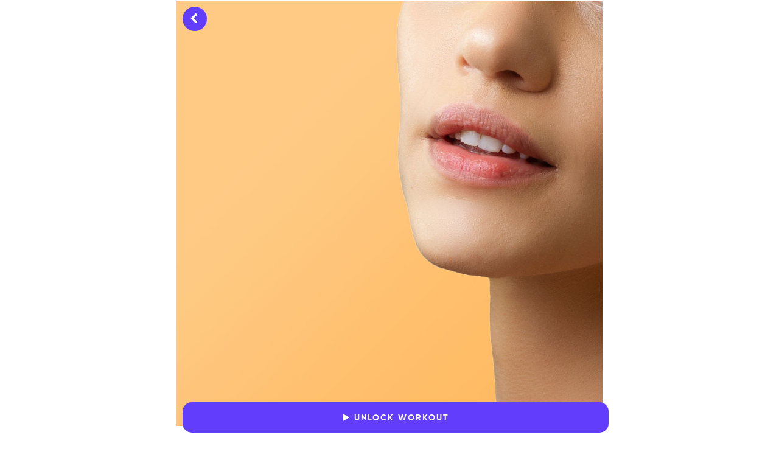

--- FILE ---
content_type: text/html; charset=utf-8
request_url: https://faceexercises.org/app/workout/6751a9fd-aa9c-4b15-813f-e09a53927cfc
body_size: 1942
content:
<head><meta charset="utf-8"><meta name="viewport" content="width=device-width,initial-scale=1,minimum-scale=1,maximum-scale=1,user-scalable=no,minimal-ui"><meta name="apple-mobile-web-app-capable" content="yes"><meta name="apple-mobile-web-app-status-bar-style" content="black"><meta name="facebook-domain-verification" content="flcpl36ka65a18elj7a76uav0hmwdq"><link rel="shortcut icon" href="/img/favicon.ico" type="image/x-icon"><link rel="apple-touch-icon" href="/img/apple-touch-icon.png"><link rel="apple-touch-icon" sizes="72x72" href="/img/apple-touch-icon-72x72.png"><link rel="apple-touch-icon" sizes="114x114" href="/img/apple-touch-icon-114x114.png"><link rel="stylesheet" href="/css/bootstrap.min.css" media="print" onload='this.media="all",this.onload=null'><link rel="stylesheet" href="/fonts/font-awesome/css/font-awesome.css" media="print" onload='this.media="all",this.onload=null'><link rel="stylesheet" href="/css/style.css" media="print" onload='this.media="all",this.onload=null'><title>The #1 Face Exercises Course</title><meta name="description" content="The #1 Face Exercises Course & App used by 1.5M+ people. Try Free! 30+ Face Yoga Exercises, focused workouts for jawline, double chin & more."><meta name="keywords" content="face exercises, exercises, course, face yoga, jawline, double chin, natural anti-aging, yoga, younger"><script type="text/javascript">!function(){window.__insp=window.__insp||[],__insp.push(["wid",1793879813]);setTimeout((function(){if(void 0===window.__inspld){window.__inspld=1;var t=document.createElement("script");t.type="text/javascript",t.async=!0,t.id="inspsync",t.src=("https:"==document.location.protocol?"https":"http")+"://cdn.inspectlet.com/inspectlet.js?wid=1793879813&r="+Math.floor((new Date).getTime()/36e5);var e=document.getElementsByTagName("script")[0];e.parentNode.insertBefore(t,e)}}),0)}()</script><link href="/static/css/main.1359096b.chunk.css" rel="stylesheet"></head><body id="page-top"><div id="root"></div><script type="text/javascript" src="/js/bootstrap.min.js"></script><script type="text/javascript" src="/js/jqBootstrapValidation.js"></script><script>!function(e){function t(t){for(var n,c,f=t[0],o=t[1],u=t[2],i=0,s=[];i<f.length;i++)c=f[i],Object.prototype.hasOwnProperty.call(a,c)&&a[c]&&s.push(a[c][0]),a[c]=0;for(n in o)Object.prototype.hasOwnProperty.call(o,n)&&(e[n]=o[n]);for(l&&l(t);s.length;)s.shift()();return d.push.apply(d,u||[]),r()}function r(){for(var e,t=0;t<d.length;t++){for(var r=d[t],n=!0,c=1;c<r.length;c++){var o=r[c];0!==a[o]&&(n=!1)}n&&(d.splice(t--,1),e=f(f.s=r[0]))}return e}var n={},c={9:0},a={9:0},d=[];function f(t){if(n[t])return n[t].exports;var r=n[t]={i:t,l:!1,exports:{}};return e[t].call(r.exports,r,r.exports,f),r.l=!0,r.exports}f.e=function(e){var t=[];c[e]?t.push(c[e]):0!==c[e]&&{7:1}[e]&&t.push(c[e]=new Promise((function(t,r){for(var n="static/css/"+({}[e]||e)+"."+{0:"31d6cfe0",1:"31d6cfe0",2:"31d6cfe0",3:"31d6cfe0",4:"31d6cfe0",5:"31d6cfe0",6:"31d6cfe0",7:"ab4da0d5",11:"31d6cfe0",12:"31d6cfe0",13:"31d6cfe0",14:"31d6cfe0",15:"31d6cfe0",16:"31d6cfe0",17:"31d6cfe0",18:"31d6cfe0",19:"31d6cfe0",20:"31d6cfe0",21:"31d6cfe0",22:"31d6cfe0",23:"31d6cfe0",24:"31d6cfe0",25:"31d6cfe0",26:"31d6cfe0",27:"31d6cfe0",28:"31d6cfe0",29:"31d6cfe0",30:"31d6cfe0",31:"31d6cfe0",32:"31d6cfe0",33:"31d6cfe0",34:"31d6cfe0",35:"31d6cfe0",36:"31d6cfe0",37:"31d6cfe0",38:"31d6cfe0",39:"31d6cfe0",40:"31d6cfe0",41:"31d6cfe0"}[e]+".chunk.css",a=f.p+n,d=document.getElementsByTagName("link"),o=0;o<d.length;o++){var u=(l=d[o]).getAttribute("data-href")||l.getAttribute("href");if("stylesheet"===l.rel&&(u===n||u===a))return t()}var i=document.getElementsByTagName("style");for(o=0;o<i.length;o++){var l;if((u=(l=i[o]).getAttribute("data-href"))===n||u===a)return t()}var s=document.createElement("link");s.rel="stylesheet",s.type="text/css",s.onload=t,s.onerror=function(t){var n=t&&t.target&&t.target.src||a,d=new Error("Loading CSS chunk "+e+" failed.\n("+n+")");d.code="CSS_CHUNK_LOAD_FAILED",d.request=n,delete c[e],s.parentNode.removeChild(s),r(d)},s.href=a,document.getElementsByTagName("head")[0].appendChild(s)})).then((function(){c[e]=0})));var r=a[e];if(0!==r)if(r)t.push(r[2]);else{var n=new Promise((function(t,n){r=a[e]=[t,n]}));t.push(r[2]=n);var d,o=document.createElement("script");o.charset="utf-8",o.timeout=120,f.nc&&o.setAttribute("nonce",f.nc),o.src=function(e){return f.p+"static/js/"+({}[e]||e)+"."+{0:"8f8117ef",1:"4ba0ebcc",2:"3aa76013",3:"0b6d8749",4:"a518e2f9",5:"8b6085c3",6:"c2ae5ba1",7:"e33dee73",11:"5067fda4",12:"08ceec2b",13:"a167b93c",14:"590ea237",15:"6c872492",16:"d4b0ebc1",17:"3788c2cd",18:"5eb4e225",19:"08035bed",20:"441df3c6",21:"49d7eaec",22:"4942aeb8",23:"60d7360e",24:"f2dd1747",25:"595add46",26:"c357d9bb",27:"9e2af35f",28:"7ad53f97",29:"126aa2dc",30:"1883dd9d",31:"97ea2306",32:"66b594e4",33:"43aa977b",34:"41e8fbdf",35:"a4e8dcef",36:"65ad83d8",37:"d8c01cee",38:"daca7082",39:"a44e5997",40:"b6d7c8ea",41:"502b9c64"}[e]+".chunk.js"}(e);var u=new Error;d=function(t){o.onerror=o.onload=null,clearTimeout(i);var r=a[e];if(0!==r){if(r){var n=t&&("load"===t.type?"missing":t.type),c=t&&t.target&&t.target.src;u.message="Loading chunk "+e+" failed.\n("+n+": "+c+")",u.name="ChunkLoadError",u.type=n,u.request=c,r[1](u)}a[e]=void 0}};var i=setTimeout((function(){d({type:"timeout",target:o})}),12e4);o.onerror=o.onload=d,document.head.appendChild(o)}return Promise.all(t)},f.m=e,f.c=n,f.d=function(e,t,r){f.o(e,t)||Object.defineProperty(e,t,{enumerable:!0,get:r})},f.r=function(e){"undefined"!=typeof Symbol&&Symbol.toStringTag&&Object.defineProperty(e,Symbol.toStringTag,{value:"Module"}),Object.defineProperty(e,"__esModule",{value:!0})},f.t=function(e,t){if(1&t&&(e=f(e)),8&t)return e;if(4&t&&"object"==typeof e&&e&&e.__esModule)return e;var r=Object.create(null);if(f.r(r),Object.defineProperty(r,"default",{enumerable:!0,value:e}),2&t&&"string"!=typeof e)for(var n in e)f.d(r,n,function(t){return e[t]}.bind(null,n));return r},f.n=function(e){var t=e&&e.__esModule?function(){return e.default}:function(){return e};return f.d(t,"a",t),t},f.o=function(e,t){return Object.prototype.hasOwnProperty.call(e,t)},f.p="/",f.oe=function(e){throw console.error(e),e};var o=this["webpackJsonpface-exercise"]=this["webpackJsonpface-exercise"]||[],u=o.push.bind(o);o.push=t,o=o.slice();for(var i=0;i<o.length;i++)t(o[i]);var l=u;r()}([])</script><script src="/static/js/10.f8eb1f6a.chunk.js"></script><script src="/static/js/main.b2da9816.chunk.js"></script></body>

--- FILE ---
content_type: text/css; charset=utf-8
request_url: https://faceexercises.org/css/style.css
body_size: 6023
content:
@font-face {
    font-family: Gilroy;
	src: url("../fonts/fonts/Gilroy-Regular.otf") format("opentype");
	font-display: swap;
}

@font-face {
    font-family: Gilroy;
    font-weight: bold;
	src: url("../fonts/fonts/Gilroy-Bold.otf") format("opentype");
	font-display: swap;
}

body, html {
	font-family: 'Gilroy', 'Open Sans', sans-serif;
	text-rendering: optimizeLegibility !important;
	-webkit-font-smoothing: antialiased !important;
	color: #777;
	font-weight: 400;
	width: 100% !important;
	height: calc(100% + 100px) !important;
}
h2, h3, h4 {
	font-family: 'Gilroy', 'Raleway', sans-serif;
}
h2 {
	text-transform: uppercase;
	margin: 0 0 20px 0;
	font-weight: 800;
	font-size: 36px;
	color: #333;
}
h3 {
	font-size: 20px;
	font-weight: 600;
	color: #333;
}
h4 {
	font-size: 18px;
	color: #333;
	font-weight: 600;
}
h5 {
	text-transform: uppercase;
	font-weight: 700;
	line-height: 20px;
}
p {
	font-size: 15px;
}
p.intro {
	margin: 12px 0 0;
	line-height: 24px;
}
a {
	color: #FF9291;
	font-weight: 400;
	text-decoration: underline;
}
a:hover, a:focus {
	color: #623DFC;
}
ul, ol {
	list-style: none;
}
ul, ol {
	padding: 0;
	webkit-padding: 0;
	moz-padding: 0;
}
hr {
	height: 2px;
	width: 70px;
	text-align: center;
	position: relative;
	background: #1E7A46;
	margin-bottom: 20px;
	border: 0;
}
/* Navigation */
#menu {
	padding: 15px;
	transition: all 0.8s;
}
#menu.navbar-default {
	background-color: #fff;
	border-color: rgba(231, 231, 231, 0);
	box-shadow: 0 0 10px rgba(0,0,0,0.15)
}
#menu a.navbar-brand {
	font-family: 'Raleway', sans-serif;
	font-size: 24px;
	font-weight: 700;
	color: #333;
	text-transform: uppercase;
}

#menu.navbar-default .navbar-nav > li > a {
	font-family: 'Lato', sans-serif;
	text-transform: uppercase;
	color: #555;
	font-size: 15px;
	font-weight: 400;
	padding: 8px 2px;
	border-radius: 0;
	margin: 9px 20px 0 20px;
}
#menu.navbar-default .navbar-nav > li > a:after {
	display: block;
	position: absolute;
	left: 0;
	bottom: -1px;
	width: 0;
	height: 2px;
	background: linear-gradient(to right, #6372ff 0%, #5ca9fb 100%);
	content: "";
	transition: width 0.2s;
}
#menu.navbar-default .navbar-nav > li > a:hover:after {
	width: 100%;
}
.navbar-default .navbar-nav > .active > a, .navbar-default .navbar-nav > .active > a:hover, .navbar-default .navbar-nav > .active > a:focus {
	background-color: transparent;
}
.navbar-default .navbar-nav > .active > a:after, .navbar-default .navbar-nav > .active > a:hover:after, .navbar-default .navbar-nav > .active > a:focus:after {
	display: block !important;
	position: absolute !important;
	left: 0 !important;
	bottom: -1px !important;
	width: 100% !important;
	height: 2px !important;
	background: linear-gradient(to right, #6372ff 0%, #5ca9fb 100%) !important;
	content: "" !important;
	transition: width 0.2s !important;
}
.navbar-toggle {
	border-radius: 0;
}
.navbar-default .navbar-toggle:hover, .navbar-default .navbar-toggle:focus {
	background-color: #fff;
	border-color: #608dfd;
}
.navbar-default .navbar-toggle:hover>.icon-bar {
	background-color: #608dfd;
}
.section-title {
	margin-bottom: 70px;
}
.section-title h2 {
	position: relative;
	margin-top: 10px;
	margin-bottom: 15px;
	padding-bottom: 15px;
}
.section-title h2::after {
	position: absolute;
	content: "";
	background: linear-gradient(to right, #5ca9fb 0%, #6372ff 100%);
	height: 4px;
	width: 60px;
	bottom: 0;
	margin-left: -30px;
	left: 50%;
}
.section-title p {
	font-size: 18px;
}
.btn-custom {
	font-family: 'Raleway', sans-serif;
	text-transform: uppercase;
	color: #fff;
	background-color: #5ca9fb;
	background-image: linear-gradient(to right, #5ca9fb 0%, #6372ff 100%);
	padding: 14px 34px;
	letter-spacing: 1px;
	margin: 0;
	font-size: 15px;
	font-weight: 500;
	border-radius: 25px;
	transition: all 0.5s linear;
	border: 0;
}
.btn-custom:hover, .btn-custom:focus, .btn-custom.focus, .btn-custom:active, .btn-custom.active {
	color: #fff;
	background-image: none;
	background-color: #6372ff;
}
.btn:active, .btn.active {
	background-image: none;
	outline: 0;
	-webkit-box-shadow: none;
	box-shadow: none;
}
a:focus, .btn:focus, .btn:active:focus, .btn.active:focus, .btn.focus, .btn:active.focus, .btn.active.focus {
	outline: none;
	outline-offset: none;
}
/* Successful Section */
#successful {
	background: #fff;
	color: #FF9190;
}
#successful .successful-msg {
	background: #FFF4F4 url("../img/background.png") no-repeat right;
	background-size: contain;
	padding: 60px;
}
#successful .successful-desc {
	margin: 10px;
}
#successful h2 {
	color: #FF9190;
}
#successful .section-title h2::after {
	position: absolute;
	content: "";
	background: rgba(255,255,255,.3);
	height: 4px;
	width: 60px;
	bottom: 0;
	margin-left: -30px;
	left: 50%;
}
#successful i.fa {
	font-size: 70px;
	padding: 5px 0;
	border-radius: 50%;
	color: #FF9190;
}
#successful h3 {
	font-weight: 700;
	font-size: 22px;
	padding: 5px 0;
	color: #FF9190;
}
#successful p {
	color: #FF9190;
}

.redirect-text {
	margin-top: 94px;
	text-align: center;
	color: #BEBEBE;
	font-size: 14px;
	font-weight: 500;
}
/* Purchase Section */
#purchase {
	padding: 20px 0 20px 0;
	background: #fff;
	color: #666666;
}
#purchase .section-title {
	margin-bottom: 40px;
}

#purchase h4 {
	color: #000;
	font-weight: 500;
}

.ml-2 {
	margin-left: 8px !important;
}

.icon {
	color: #666666;
	font-size: 30px;
}

.transparent {
	background: transparent !important;
	border: none !important;
}

#purchase h4 > span {
	float: right;
	font-weight: 700;
	padding: 12px 10px 10px 10px;
	background: #bebebe20;
	border-radius: 6px;
	margin-top: -14px;
	letter-spacing: 1px;
}

.or-decoration {
	overflow: hidden;
	text-align: center;
	font-size: 18px;
	margin: 30px 0;
}

.or-decoration:before,
.or-decoration:after {
	background-color: #BEBEBE;
	content: "";
	display: inline-block;
	height: 1px;
	position: relative;
	vertical-align: middle;
	width: 50%;
}

.or-decoration:before {
	right: 0.5em;
	margin-left: -50%;
}

.or-decoration:after {
	left: 0.5em;
	margin-right: -50%;
}

.form-title {
	color: #8F78EF !important;
	margin-top: 20px !important;
	margin-bottom: 15px !important;
	font-weight: 400 !important;
	text-align: left !important;
}

.AppWrapper {
	width: 500px;
	height: 400px;
	position: relative;
}

@keyframes fade {
	from {
		opacity: 0;
		transform: scale3D(0.95, 0.95, 0.95);
	}
	to {
		opacity: 1;
		transform: scale3D(1, 1, 1);
	}
}

.Form {
	animation: fade 200ms ease-out;
}

.FormGroup {
	border-style: none;
	will-change: opacity, transform;

}

.FormRow {
	display: -ms-flexbox;
	display: flex;
	-ms-flex-align: center;
	align-items: center;
	margin-bottom: 8px;
}

.FormRow:first-child {
	border-top: none;
}

.FormRowLabel {
	width: 15%;
	min-width: 70px;
	padding: 11px 0;
	color: #242424;
	overflow: hidden;
	text-overflow: ellipsis;
	white-space: nowrap;
	font-size: 16px;
}

@keyframes void-animation-out {
	0%,
	to {
		opacity: 1;
	}
}
.FormRowInput:-webkit-autofill {
	-webkit-text-fill-color: #666666;
	/* Hack to hide the default webkit autofill */
	transition: background-color 100000000s;
	animation: 1ms void-animation-out;
}

.FormRowInput {
	font-size: 18px;
	width: 100%;
	padding: 11px 15px 11px 15px;
	color: #242424;
	background-color: transparent;
	border-radius: 6px;
	border-color: #BEBEBE;
	border-width: 1px;
	border-style: solid;
}

.FormRowInput::placeholder {
	color: #BEBEBE;
}

.FormRowInput:focus {
	border-color: #623DFC;
	border-width: 1px;
}

.StripeElement--webkit-autofill {
	background: transparent !important;
}

.StripeElement {
	width: 100%;
	padding: 11px 0 11px 0;
}

.SubmitButton {
	font-family: 'Gilroy', 'Open Sans', sans-serif;
	background: #623DFC;
	display: block;
	font-size: 22px;
	width: 100%;
	height: 55px;
	margin: 20px 0 30px 0;
	border-radius: 15px;
	color: #fff;
	font-weight: 800;
	cursor: pointer;
	transition: all 100ms ease-in-out;
	will-change: transform, background-color, box-shadow;
	border: none;
	box-shadow: 0px 20px 15px #00000020;
}

.SubmitButton:active {
	transform: scale(0.99);
}

.SubmitButton:disabled {
	opacity: 0.5;
	cursor: default;
	background-color: #b9b9b9;
	box-shadow: none;
}

.ErrorMessage {
	color: #FC4949;
	display: flex;
	justify-content: center;
	padding: 20px;
	font-size: 14px;
	margin-top: 0px;
	width: 100%;
	transform: translateY(-15px);
	opacity: 0;
	animation: fade 150ms ease-out;
	animation-delay: 50ms;
	animation-fill-mode: forwards;
	will-change: opacity, transform;
}

.Result {
	margin-top: 50px;
	text-align: center;
	animation: fade 200ms ease-out;
	background-color: #fff;
	border-radius: 12px;
	padding: 20px;
}

.ResultTitle {
	color: #242424;
	font-weight: 500;
	margin-bottom: 8px;
	font-size: 17px;
	text-align: center;
}

.ResultMessage {
	color: #242424;
	font-size: 14px;
	font-weight: 400;
	margin-bottom: 25px;
	line-height: 1.6em;
	text-align: center;
}

.ResetButton {
	border: 0;
	cursor: pointer;
	background: transparent;
}

.CardField {
	border-radius: 6px;
	border-color: #BEBEBE;
	border-width: 1px;
	border-style: solid;
	padding: 2px 15px 1px;
	width: 100%;
}

.CardField > .FormRow {
	margin: 0px;
}

#purchase .app-link {
	font-size: 14px;
	text-align: center;
	margin: 40px;
}

#purchase .app-link a {
	color: #FF9291;
	font-weight: 400;
	text-decoration: underline;
}

/* Presentation Section */
#presentation {
	padding: 20px 0 10px 0;
	background: #FFF4F4 url("../img/background.png") no-repeat right;
	color: rgba(255,255,255,.75);
	background-size: contain;
}
#presentation .section-title {
	margin-bottom: 15px;
	height: 70px;
	overflow: hidden;
}
#presentation .section-title img {
	margin: 0 10px;
	float: left;
	width: 55px;
	height: 55px;
}
#presentation .section-title h2::after {
	display: none;
}
#presentation h2 {
	color: #8F78EF;
	font-size: 18px;
	padding: 0px;
	margin-bottom: 30px;
	padding-bottom: 15px;
	font-weight: 700;
	text-transform: none;
}
#presentation ul {
	max-width: 70%
}
#presentation li {
	margin-bottom: 15px;
	margin-left: 20px;
	list-style: none;
	font-size: 14px;
	font-weight: 700;
	color: #FF9291;
	padding-left: 1.5em;
}
#presentation li:before {
	content: '\f00c';
	font-family: 'FontAwesome';
	color: #8F78EF;
	font-size: 14px;
	font-weight: 300;
	left: 0;
	padding-right: 8px;
	margin-left: -22px;
}
.container {
	max-width: 700px;
}
.apple-container {
	height: 55px;
	border-radius: 6px;
	background: black;
	margin-bottom: 15px;
	transition: all 0.5s ease-in-out 0.3s;
}

.apple-container > .StripeElement {
	padding: 7px 0 7px 0 !important;
}

@media (max-width: 530px) {
	.apple-container {
		height: 45px;
	}

	.apple-container > .StripeElement {
		padding: 2px 0 2px 0 !important;
	}
}

/* Support Section */
#support .fa {
	float: left;
	font-size: 30px;
	padding: 22px 15px 15px 10px;
	color: #FF9291;
	cursor: pointer;
	font-weight: 700;
}

#support h3 {
	color: #8F78EF;
	font-size: 18px;
	margin: 30px 15px 30px;
}

.frequently-text a {
	position: absolute;
	bottom: 15px;
	text-align: center;
	color: #BEBEBE;
	font-size: 14px;
	font-weight: 500;
	text-decoration: underline;
	width: 100%;
	max-width: 680px;
}

/* Privacy Section */
#privacy .fa {
	float: left;
	font-size: 30px;
	padding: 22px 15px 15px 10px;
	color: #FF9291;
	cursor: pointer;
	font-weight: 700;
}

#privacy h3 {
	color: #8F78EF;
	font-size: 18px;
	margin: 30px 15px 30px;
}

/* Terms Section */
#terms .fa {
	float: left;
	font-size: 30px;
	padding: 22px 15px 15px 10px;
	color: #FF9291;
	cursor: pointer;
	font-weight: 700;
}

#terms h3 {
	color: #8F78EF;
	font-size: 18px;
	margin: 30px 15px 30px;
}

#terms p {
	white-space: pre-line;
}

#privacy p {
	white-space: pre-line;
}

/* FAQ Section */
#faq .fa {
	float: left;
	font-size: 30px;
	padding: 22px 15px 15px 10px;
	color: #FF9291;
	cursor: pointer;
	font-weight: 700;
}

#faq h3 {
	color: #8F78EF;
	font-size: 18px;
	margin: 30px 15px 30px;
}

#faq .faq-row .fa {
	font-size: 20px;
	padding: 0 10px;
	margin-top: -3px;
	color: #BEBEBE;
	cursor: pointer;
	font-weight: 100;
}

#faq .faq-row h4 {
	font-size: 18px;
	color: #666666;
	cursor: pointer;
	font-weight: 600;
}

#faq .faq-row {
	width: 100%;
	border-bottom: 1px solid #BEBEBE;
	margin: 0px 0px 25px
}

#faq .faq-row p {
	transition: all 100ms ease-in-out;
	white-space: pre-line;
}

.fade {
	opacity: 1;
}

.modal.fade .modal-dialog{
	transform: none;
}

.modal-backdrop {
	opacity: 0.4 !important;
}

.modal-body .fa {
	font-size: 20px;
	color: #FF9190;
}

.modal-body p {
	font-size: 18px;
}

.input-group-addon .fa {
	font-size: 25px !important;
	color: #BEBEBE !important;
}

.input-group > .FormRowInput {
	padding: 10px 0 10px 15px;
	border-width: 0px;
	margin-left: -15px;
}

.border-error {
	border-color: #FC4949 !important;
}
.app-terms {
	text-align: center;
	font-size: 12px;
	color: #BEBEBE;
	padding-bottom: 0px;
}

.app-terms ul li {
	display: inline;
	margin: 10px;
	text-decoration: underline;
	cursor: pointer;
}

.app-terms ul li a {
	color: #BEBEBE;
}

#overlay-loader {
	background: #00000080;
	position: fixed;
	width: 100vw;
	height: 100vh;
	top: 0;
	right: 0;
	z-index: 999;
}

#overlay-loader .loader {
	border: 8px solid #f3f3f3; /* Light grey */
	border-top: 8px solid #FF9291; /* Blue */
	border-radius: 50%;
	width: 60px;
	height: 60px;
	animation: spin 1.5s linear infinite;
	margin: 0 auto;
	margin-top: calc((100vh/2) - 30px);
}
  
@keyframes spin {
	0% { transform: rotate(0deg); }
	100% { transform: rotate(360deg); }
}


.sub-header > h4 {
	font-weight: 600 !important;
	font-size: 22px !important;
	color: #000000 !important;
}
  
.sub-header h5 {
	font-weight: 600 !important;
	font-size: 16px !important;
	color: #000000 !important;
	text-transform: none;
}

.subscription-details {
	color: #BEBEBE;
	font-size: 12px;
	padding-bottom: 30px;
}

.payment-image {
	width: 100%;
	padding-top: 10px;
	color: #BEBEBE;
}

.payment-image span{
	float: right;
	margin-top: 2px;
}

.payment-image span i{
	color: #FFCE31;
}

.cp {
	cursor: pointer !important;
}

/* Landing page Section */
#landing-header {
	padding: 20px 0 0px 0;
	background: #FFF;
	color: rgba(255,255,255,.75);
	background-size: contain;
}
#landing-header .section-title {
	margin-bottom: 15px;
	overflow: hidden;
}
#landing-header .section-title img {
	margin: 0 10px 0 0;
	float: left;
	width: 60px;
	height: 60px;
}
#landing-header .section-title h2::after {
	display: none;
}
#landing-header h2 {
	color: #623DFC;
	font-size: 18px;
	padding: 0px;
	margin: 12px 0 5px 0;
	font-weight: 700;
	text-transform: none;
}
#landing-header h3 {
	color: #FF9291;
	font-size: 14px;
	padding: 0px;
	margin: 0px;
}
#landing-header h3 span{
	color: #623DFC;
	padding: 0 3px;
	font-weight: 200;
}
#landing-header h3 i {
	color: #FFCE31;
	padding: 0 1px;
}
#landing-footer .app-link {
	font-size: 14px;
	text-align: center;
	margin: 40px;
}
#landing-footer .app-link a {
	color: #623DFC;
	font-weight: 400;
	text-decoration: underline;
}
#landing-footer .SubmitButton {
    margin: 10px 0 30px 0;
}
#landing-gallery .cover-container {
    height: calc(100vh - 250px);
    width: 100%;
    white-space: nowrap;
    overflow-x: scroll;
    overflow-y: hidden;
}
#landing-gallery .cover-item {
    position: relative;
    display: inline-block;
    margin: 4px 8px;
    border: #623DFC25 1px solid;
    box-shadow: 0px 0px 10px #00000010;
    border-radius: 19px;
    width: calc((100vh - 250px - 20px) * 0.5555);
    height: calc(100vh - 250px - 20px);
    vertical-align: bottom;
    background-position: top left;
    background-repeat: no-repeat;
    background-size: cover;
}

#landing-video .cover-container {
	height: calc(100vh - 264px);
	max-width: 100%;
	width: calc((100vh - 264px) * 0.75);
	margin: 8px auto;
	border-radius: 15px;
	box-shadow: 0px 0px 10px #00000010;
	overflow: hidden;
}

#landing-video .cover-container video {
	border-radius: 15px;
}

.language-selector button {
	border: none;
}

.language-selector .dropdown-menu a {
	text-decoration: none !important;
}

.language-selector .dropdown-menu {
	min-width: 60px;
}

/* APP */
.item-card-grid {
    width: 100%;
    height: 0;
    padding-bottom: calc(100%);
	margin-bottom: 0 !important;
	background-size: cover !important;
    background-repeat: no-repeat !important;
	background-position: 50% !important;
	border-radius: 15px;
	position: relative;
}

.workout {
	width: calc(50% - 8px);
	float: left;
	margin: 4px;
}

.single-exercise {
	margin-bottom: 16px;
}

.single-exercise-photo {
	width: 90px;
	height: 60px;
	float: left;
}

.single-exercise-photo .item-card-grid {
	padding-bottom: 75%;
}

.single-exercise-description {
	width: calc(100% - 90px);
	height: 65px;
	float: left;
	padding: 0 0 0 16px;
}

.single-exercise-description p {
	font-family: 'Gilroy', 'Open Sans', sans-serif;
	font-size: 16px;
}

.app-section-title h3 {
	color: #623DFC;
	font-size: 22px;
}

.exercise-title h4 {
	color: #FF9190;
}

.single-exercise-description h5 {
	color: #FF9190;
	text-transform: uppercase;
	letter-spacing: 1px;
	font-size: 12px;
	margin: 0;
	height: 20px;
	overflow: hidden;
	text-overflow: ellipsis;
	display: -webkit-box;
	-webkit-line-clamp: 1;
	-webkit-box-orient: vertical;
}

.single-exercise-description p {
	height: 40px;
	overflow: hidden;
	text-overflow: ellipsis;
	display: -webkit-box;
	-webkit-line-clamp: 2;
	-webkit-box-orient: vertical;
}

.spotlight .card h3 {
	font-family: 'Gilroy', 'Open Sans', sans-serif;
	color: #fff;
	font-size: 36px;
	font-weight: 700;
	white-space: pre-wrap;
	padding: 20px 20px 0 20px;
}

.spotlight .card h4 {
	color: #000;
	font-size: 14px;
	font-weight: 300;
	white-space: pre-wrap;
	padding: 4px 20px 0 20px;
}

.spotlight .card h4 span {
	color: #fff;
	font-size: 12px;
	font-weight: 300;
	white-space: pre-wrap;
	background-color: #623DFC;
	padding: 4px 6px;
	border-radius: 12px;
	margin-left: 4px;
}

.workout-title {
	color: #fff;
	font-size: 20px;
	font-weight: 700;
	white-space: pre-wrap;
	padding: 10px;
	position: absolute;
    bottom: 0;
}

.spotlight-button {
	position: absolute;
	margin: 10px;
	bottom: 0;
	width: calc(100% - 20px);
}

.default-action-button {
	font-family: 'Gilroy', 'Open Sans', sans-serif;
	background: #623DFC;
	display: block;
	font-size: 14px;
	width: 100%;
	height: 50px;
	border-radius: 15px;
	padding-top: 2px;
	color: #fff;
	font-weight: 600;
	cursor: pointer;
	will-change: transform, background-color, box-shadow;	
	border: none;
	letter-spacing: 2px;
}

.price-button {
	letter-spacing: inherit !important;
	font-size: 22px;
}

.subscription-button {
	letter-spacing: 0px !important;
    line-height: 20px;
    font-size: 20px;
}

.sub-price {
	font-size: 18px !important;
	font-weight: 700 !important;
	text-decoration: underline;
	cursor: pointer;
	margin: 15px !important;
}

.workout-description h3 {
	color: #623DFC;
}

.workout-description h4 {
	color: #FF9190;
	font-size: 14px;
	text-transform: uppercase;
	letter-spacing: 2px;
	font-weight: 600;
}

.workout-description p {
	font-family: 'Gilroy', 'Open Sans', sans-serif;
	font-size: 18px;
	color: #666666;
}

.workout-description .single-exercise-description p {
	font-size: 16px;
}

.workout-description .exercise-title {
	padding: 0 !important;
}

.workout-description .exercise-title h4 {
	color: #FF9190;
	font-size: 18px;
	text-transform: none;
	letter-spacing: 0;
}

.workout-description {
	padding-bottom: 64px;
}

.workout-button {
	position: fixed;
	margin: 10px;
	bottom: 0;
	width: calc(100% - 20px);
	max-width: 700px;
}

.exercise-page-video {
	background: url('../img/video-bg.jpg');
	width: 100% !important;
	height: calc(min(100vw, 700px) * 1.3133) !important;
	max-height: calc((var(--vh, 1vh) * 100) - (128px + 100px) + 50px) !important;
	margin-top: -60px;
}

.exercise-page-description {
	padding: 10px;
}

.exercise-page-description h3{
	text-align: center;
	color: #623DFC;
	font-size: 14px;
	white-space: pre-wrap;
}

.exercise-page-description h3::first-line {
	font-size: 24px;
}

.exercise-page-description h4 {
	text-align: center;
	color: #FF9190;
	font-size: 19px;
	text-transform: uppercase;
}

.previous-btn {
	background: transparent;
	color: #BEBEBE;
	margin-top: 0px;
}

.workout-start-title {
	z-index: 1;
	position: fixed;
	top: 0;
	width: calc(100%);
	max-width: 700px;
	text-align: center;
	margin-top: 16px;
}

.workout-start-title h4 {
	color: #FFF;
	font-size: 12px;
}

.workout-start-finish {
	color: #FF9190;
	text-align: center;
	padding: 30px;
}

.workout-start-finish i {
	font-size: 60px;
}

.workout-start-finish h3 {
	color: #FF9190;
}

.workout-start-close {
	background: transparent !important;
	font-size: 34px !important;
	font-weight: 600 !important;
	margin-top: -4px !important;
}

.np {
	padding: 0 !important;
}

.cp {
    cursor: pointer;
}

.back-btn {
	padding-right: 4px;
    margin-right: 50px;
    font-size: 18px;
    width: 40px;
    height: 40px;
    border-radius: 50%;
    text-align: center;
    display: flex;
    justify-content: center;
    align-items: center;
    transition: all 0.2s;
    cursor: pointer;
    color: #FFF;
    background: #623DFC
}

.action-btn {
	z-index: 999;
	position: fixed;
	top: 10px;
	margin-left: 10px;
}

.workout-start-finish-card {
	padding-bottom: 0;
	height: calc(100vw) !important;
	max-height: calc((var(--vh, 1vh) * 100) - (100px + 128px)) !important;
}

.bt:before {
	background-color: #66666620;
	content: "";
	display: inline-block;
	height: 1px;
	position: relative;
	vertical-align: middle;
	width: 100%;
}

/* Side nav */
.sidenav {
	height: 100%;
	width: 0;
	position: fixed;
	z-index: 1000;
	top: 0;
	right: 0;
	background-color: #FFF;
	overflow-x: hidden;
	transition: 0.3s;
	padding-top: 10px;
	box-shadow: -50px 0px 15px #00000010;
	max-width: calc(700px * 0.9);
}

.side-content {
	min-width: calc(min(60vw, (700px * 0.9)));
}

.sidenav a {
	padding-bottom: 10px;
	padding-top: 10px;
	margin: 8px 20px 8px 20px;
	text-decoration: none;
	font-size: 18px;
	color: #666666;
	display: block;
	transition: 0.3s;
	border-bottom: #FF9190 solid 1px;
	overflow: hidden;
}

.sidenav a:hover {
	color: #623DFC;
}

.language-menu {
	width: calc(100% - 40px);
	margin: 8px 20px 8px 20px;
}

.language-menu .dropdown-menu {
	min-width: none;
}

.language-menu .dropdown-menu a {
	text-align: left;
}

.language-menu button {
	text-align: left;
	padding-left: 0;
	padding-bottom: 10px;
	padding-top: 0;
	text-decoration: none;
	font-size: 18px;
	color: #666666;
	display: block;
	transition: 0.3s;
	border-radius: 0;
	width: 100%;
	border: none;
	border-bottom: #FF9190 solid 1px;
	overflow: hidden;
}

.sidenav h3 {
	font-size: 22px !important;
	color: #623DFC !important;
	margin: 8px 20px 8px 20px !important;
}

.sidenav span {
	font-size: 35px;
    font-weight: 500;
    color: #FF9190;
    float: left;
	margin: -17px 15px;
}

.exercise-info {
	margin: 20px;
	min-width: calc(min(90vw, (700px * 0.9)) - 40px);
	margin-top: 40px;
}

.exercise-info h4 {
	font-size: 18px;
	color: #FF9190;
	text-align: center;
	margin-bottom: 20px;
	text-transform: uppercase;
}

.exercise-info h4 i {
	font-size: 36px;
	margin-bottom: 20px;
}

@media screen and (max-height: 450px) {
	.sidenav {padding-top: 15px;}
	.sidenav a {font-size: 18px;}
}


.exercise-info h5 {
	color: #FF9190;
	overflow: hidden;
	text-align: center;
	font-size: 14px;
	margin: 10px 0;
	font-weight: 400;
	font-family: 'Gilroy', 'Open Sans', sans-serif;
	font-style: italic;
}

.exercise-info h5:before,
.exercise-info h5:after {
	background-color: #FF9190;
	content: "";
	display: inline-block;
	height: 1px;
	position: relative;
	vertical-align: middle;
	width: 50%;
}

.exercise-info h5:before {
	right: 0.5em;
	margin-left: -50%;
}

.exercise-info h5:after {
	left: 0.5em;
	margin-right: -50%;
}

.exercise-info ul {
	list-style: none;
	margin-left: 10px;
}

.exercise-info li {
	margin-bottom: 5px;
	font-size: 18px;
	font-family: 'Gilroy', 'Open Sans', sans-serif;
}

.exercise-info ul li::before {
	content: "+";
	color: #FF9190;
	font-weight: 400;
	font-size: 12px;
	display: inline-block;
	width: 1em;
	margin-left: -1em;
}


.tooltiptext {
    font-family: 'Gilroy', 'Open Sans', sans-serif;
    font-size: 14px;
    font-weight: 600;
    visibility: visible;
    width: 80px;
    background-color: #fff;
    color: #623DFC;
    text-align: center;
    padding: 5px 0;
    border-radius: 6px;
    margin: -66px -30px;
    position: absolute;
    z-index: 1;
    text-transform: none;
    box-shadow: 0 0 20px rgba(0,0,0,0.15);
}

.tooltiptext span {
	color: #FF9190;
}

.tooltiptext::after {
	content: "";
	position: absolute;
	top: 100%;
	left: 50%;
	margin-left: -5px;
	border-width: 5px;
	border-style: solid;
	border-color: #fff transparent transparent transparent;
}
/* CONTENT TEXT */
.content-text .item-card-grid {
	border-radius: 0;
	background-size: contain !important;
	background-position: right !important;
	padding: 0 !important;
	height: calc(min(700px, 100vw)) !important;
	max-height: calc(100vh - 200px) !important;
	min-height: 400px;
}

.content-text .item-card-grid h1 {
	font-family: 'Gilroy', 'Open Sans', sans-serif;
	font-size: calc((min(100vw, 400px) * 50) / 400);
	font-weight: 900;
	color: #FF9291;
	padding: 30px 30px;
	margin: 0;
}

.content-text .item-card-grid h1 span {
	color: #623DFC;
}

.content-text button {
	height: 62px;
	margin-top: -62px;
	margin-left: 15px;
	margin-right: 15px;
	width: calc(100% - 30px);
	letter-spacing: 3px;
}

.content-text button span {
	font-size: 16px;
	font-weight: 100;
	letter-spacing: 1px;
}

.content-text h4 {
	color: #FF9291;
	font-size: 14px;
	text-align: center;
	margin: 20px;
	font-weight: 400;
}

.content-text h4 span{
	text-decoration: underline;
	font-weight: 600;
}

.content-text h4 span a {
	text-decoration: underline;
	font-weight: 600;
}

/* !CONTENT TEXT */

/* CONTENT FEATURES */
.content-features .row {
	margin: 40px 10px;
	padding: 0;
}

.content-features img {
	width: 77px;
	float: left;
}

.content-features h3 {
	width: calc(100% - 77px);
	float: left;
	margin: 0;
	padding: 0px 20px;
	color: #623DFC;
    height: 78px;

	/* Internet Explorer 10 */
    display: -ms-flexbox;
    -ms-flex-align: center;

    /* Firefox */
    display: -moz-box;
    -moz-box-align: center;

    /* Safari, Opera, and Chrome */
    display: -webkit-box;
    -webkit-box-align: center;
}

.content-features h3 span {
	color: #FF9291;
}
/* !CONTENT FEATURES */

/* CONTENT WORK */

.content-work .row {
	margin: 20px 5px;
	padding: 0;
}

.content-work h3 {
	color: #623DFC;
	font-size: 24px;
	padding: 0;
}

.content-work img {
	width: 42px;
	float: left;
}

.content-work p {
	font-family: 'Gilroy', 'Open Sans', sans-serif;
	width: calc(100% - 42px);
	float: left;
	padding: 0 15px;
	font-size: 18px;
	line-height: 1em;
    height: 42px;

	/* Internet Explorer 10 */
    display: -ms-flexbox;
    -ms-flex-align: center;

    /* Firefox */
    display: -moz-box;
    -moz-box-align: center;

    /* Safari, Opera, and Chrome */
    display: -webkit-box;
    -webkit-box-align: center;
}

.content-work p a {
	font-weight: 600;
}

/* !CONTENT WORK */

/* CONTENT FAQ */
.content-faq .row {
	padding: 0;
	margin: 0;
	margin-bottom: 0px !important;
}

.content-faq-header {
	margin: 0;
	width: 100%;
	height: 96px;
	background-color: #FF9595;
	background-size: contain;
    background-repeat: no-repeat;
    background-position: right;
}

.content-faq-header h3 {
	font-size: 24px;
	color: #FFF;
	margin: 0;
	padding: 0px calc((min(100vw, 400px) * 150) / 400)	0 30px;
	height: 100%;
	display: flex;
    align-items: center;
}

.content-faq-body p {
	font-family: 'Gilroy', 'Open Sans', sans-serif;
	margin: 20px 40px;
	font-size: 18px;
}

.content-faq-body p:first-child {
	font-weight: 700;
}

/* !CONTENT FAQ */

/* CONTENT FOOTER */
.content-footer {
	padding-bottom: 140px !important;
}

.content-footer .row {
	margin: 20px 10px;
	padding: 0;
}

.content-footer .content-footer-links {
	color: #FF9190;
	font-size: 14px;
	font-weight: 600;
	margin-top: 20px;
}

.content-footer .content-footer-links a {
	color: #FF9190;
	font-weight: 600;
}

.content-footer .content-footer-more {
	float: left;
	width: 50%;
	text-align: left;
}

.content-footer .content-footer-copyright {
	float: left;
	width: 50%;
	font-size: 12px;
	font-weight: 400;
	color: #BEBEBE;
	text-align: end;
}

/* !CONTENT FOOTER */

/* COMMENT BUBBLE */

.comment-container {
	margin-top: -10px !important;
}

.comment-bubble {
	width: calc(100% - 10px);
	margin-left: 10px;
	position: relative;
    background: #fff;
    border-top-right-radius: 20px;
    border-bottom-right-radius: 20px;
    border-bottom-left-radius: 20px;
	padding: 15px;
	box-shadow: -10px 0 20px rgba(0,0,0,0.15);
}

.comment-bubble:after {
	content: '';
	position: absolute;
	left: 0;
	top: 10px;
	width: 0;
	height: 0;
	border: 20px solid transparent;
	border-right-color: #fff;
	border-left: 0;
	border-top: 0;
	margin-top: -10px;
	margin-left: -20px;
}

.comment-header {
	margin: 0 !important;
	margin-bottom: 10px !important;
}

.comment-header h4 {
	float: left;
	width: calc(100% - 90px);
	margin: 0;
	font-size: 14px;
	font-weight: 900;
	color: #666666;
}

.comment-header h4 span {
	font-size: 12px;
	font-weight: 300;
	color: #00000030;
}


.comment-header .review-stars {
	float: left;
	width: 90px;
	color: #FFCE31;
	font-size: 15px;
	text-align: end;
}

.comment-header .review-stars i {
	margin-right: 1px;
}

.comment-bubble p {
	font-family: 'Gilroy', 'Open Sans', sans-serif;
	font-size: 14px;
	color: #666666;
	margin: 0;
}
/* COMMENT BUBBLE */

#landing-header .presentation img {
	width: 50px;
	height: 50px;
}

#landing-header .presentation h2 {
	font-size: 20px;
	margin: 6px 0 5px 0;
}

/* App paywall */
.app-paywall-bg {
	position: fixed;
	height: 100vh;
	width: 100vw;
	background-size: contain;
    background-position: right center;
	background-repeat:no-repeat;
	background-image: url('../img/app-paywall-bg.png');
}

.app-paywall-bg-color {
	position: fixed;
	height: 100vh;
	width: 100vw;
	background-image: linear-gradient(#FFD4CD, #FF9998);
}

.app-paywall-header {
	margin: 40px 10px;
}

.app-paywall-header h1 {
	font-family: 'Gilroy', 'Open Sans', sans-serif;
	font-size: 40px;
	text-transform: none;
	color: #FFF;
	font-weight: 900;
	line-height: 1.2em;
	margin-bottom: 7px;
}

.app-paywall-header h1 mark {
	background-color: #FF9291;
	color: #FFF;
}

.app-paywall-header h2 {
	font-size: 27px;
	text-transform: none;
	color: #FF9291;
	font-weight: 900;
	line-height: 1.2em;
}

.app-paywall-header h2 mark {
	background-color: #FFF;
	color: #FF9291;
}

.app-paywall-header-other {
	margin: 40px 10px;
}

.app-paywall-header-other h1 {
	font-family: 'Gilroy', 'Open Sans', sans-serif;
	font-size: 45px;
	text-transform: none;
	color: #FFF;
	font-weight: 900;
	line-height: 1.2em;
	margin-bottom: 7px;
}

.app-paywall-header-other h1 mark {
	background-color: #FF9291;
	color: #FFF;
}

.app-paywall-header-other h2 {
	font-size: 45px;
	text-transform: none;
	color: #FF9291;
	font-weight: 900;
	line-height: 1.2em;
}

.app-paywall-header-other h2 mark {
	background-color: #FFF;
	color: #FF9291;
}


.app-paywall-footer {
	position: fixed;
    margin: 10px;
    bottom: 0;
    width: calc(100% - 30px);
    max-width: 700px;
}

.app-paywall-footer h2 {
	font-family: 'Gilroy', 'Open Sans', sans-serif;
	font-size: 26px;
	text-transform: none;
	color: #FFF;
	line-height: 1.2em;
	margin: 0 8px 15px;
}

.app-paywall-footer h2 mark {
	background-color: #FF9291;
	color: #FFF;
	font-size: 27px;
	line-height: 1.2ereviewsm;
}

.app-paywall-footer h4 {
	color: #FFF;
	font-size: 14px;
	text-align: center;
	margin: 20px;
	font-weight: 400;
}

.app-paywall-footer h4 span{
	text-decoration: underline;
	font-weight: 600;
}

.app-paywall-footer span a {
	color: #FFF;
	text-decoration: underline;
	font-weight: 600;
}

.app-paywall-button {
	font-family: 'Gilroy', 'Open Sans', sans-serif;
	background-image: linear-gradient(to right,#3514C0, #623DFC);
    display: block;
    font-size: 22px;
    width: 100%;
    height: 65px;
    border-radius: 15px;
    padding-top: 2px;
    color: #fff;
    font-weight: 700;
    cursor: pointer;
    will-change: transform, background-color, box-shadow;
    border: none;
	margin-bottom: 20px;
}

.app-paywall-button span {
	font-size: 16px;
	font-weight: 100;
	letter-spacing: 1px;
}
/* Animations */
#content-text-button-fixed {
	z-index: 99;
	position: fixed;
    bottom: 0;
    width: 100%;
	max-width: 700px;
	visibility: hidden;
	transition: visibility 0.4s, opacity 0.4s linear;
	opacity: 0;
	background-image: linear-gradient(#FFFFFF00, #FFFFFF, #FFFFFF);
}

#content-text-button-fixed button {
	margin-top: 0px !important;
}
/* CONTENT VIDEO */
.content-video .item-card-grid {
	border-radius: 0;
	background-size: contain !important;
	background-position: right !important;
}

.content-video .item-card-grid h1 {
	font-family: 'Gilroy', 'Open Sans', sans-serif;
	font-size: calc((min(100vw, 400px) * 50) / 400);
	font-weight: 900;
	color: #FF9291;
	padding: 30px 30px;
	margin: 0;
}

.content-video .item-card-grid h1 span {
	color: #623DFC;
}

.content-video button {
	height: 62px;
	margin-top: 20px;
	margin-left: 15px;
	margin-right: 15px;
	width: calc(100% - 30px);
	letter-spacing: 3px;
}

.content-video button span {
	font-size: 16px;
	font-weight: 100;
	letter-spacing: 1px;
}

.content-video h4 {
	color: #FF9291;
	font-size: 14px;
	text-align: center;
	margin: 20px;
	font-weight: 400;
}

.content-video h4 span{
	text-decoration: underline;
	font-weight: 600;
}

.content-video h4 span a {
	text-decoration: underline;
	font-weight: 600;
}

.content-video #landing-video {
	margin: 0 18px 18px;
}

.secure-server {
	background: url('/img/by-stripe.png');
	background-size: contain;
	background-repeat: no-repeat;
	background-position: center;
	width: 100px;
	height: 23px;
}

#purchase h4 .secure-server {
	background: url('/img/by-stripe.png');
	background-size: contain;
	background-repeat: no-repeat;
	background-position: center;
	width: 100px;
	height: 23px;
	border-radius: 0px;
    margin-top: -2px;
}

/* -------------- USERS COUNT ---------------- */
.content-users-count .row {
	text-align: center;
	margin: 20px 5px;
	padding: 0;
}

.content-users-count h2 {
	font-size: 42px;
	color: #623DFC;
	text-transform: none;
	margin: 0;
}
.content-users-count h4 {
	font-size: 23.3px;
	color: #FF9291;
	margin: 0;
}
.content-users-count img {
	margin-top: 20px;
	width: 100%;
}

.content-users-count img {
	width: 100%;
}

/* ------------------- REVIEWS -------------------- */
.content-comment .row {
	margin: -10px 5px 20px;
	padding: 0;
}
.content-comment h3 {
	font-size: 24px;
	color: #623DFC;
}
.reviews-container .carousel-indicators {
	bottom: -30px;
}
.reviews-container .carousel-indicators li {
	background-color: #132A5B;
	width: 6px;
	height: 6px;
	border-radius: 3px;
	border: none;
	padding: 0;
}
.carousel-indicators li:before {
	content: '';
	font-size: 0;
    font-weight: 0;
    left: 0;
    padding-right: 0;
    margin-left: 0;
    font-variant-numeric: tabular-nums;
}

.review-bubble {
	display: inline-block;
	width: calc(100% - 50px);
	margin: 25px;
	position: relative;
    background: #fff;
    border-top-right-radius: 20px;
    border-bottom-right-radius: 20px;
    border-bottom-left-radius: 20px;
	padding: 15px;
	box-shadow: -10px 0 20px rgba(0,0,0,0.15);
}
.review-bubble:after {
	content: '';
	position: absolute;
	left: 0;
	top: 10px;
	width: 0;
	height: 0;
	border: 20px solid transparent;
	border-right-color: #fff;
	border-left: 0;
	border-top: 0;
	margin-top: -10px;
	margin-left: -20px;
}
.review-header {
	margin: 0 !important;
	margin-bottom: 10px !important;
}
.review-header h4 {
	padding: 3px 0 0;
	float: left;
	width: calc(100% - 90px);
	margin: 0;
	font-size: 14px;
	font-weight: 900;
	color: #666666;
}
.review-header h4 span {
	font-size: 12px;
	font-weight: 300;
	color: #00000030;
}
.review-header .review-stars {
	float: left;
	width: 90px;
	color: #FFCE31;
	font-size: 15px;
	text-align: end;
	padding: 0;
}
.review-header .review-stars i {
	margin-right: 1px;
}
.review-bubble p {
	font-family: 'Gilroy', 'Open Sans', sans-serif;
	font-size: 14px;
	color: #666666;
	margin: 0;
}
.review-bubble img {
	width: 33px;
	height: 33px;
	margin-right: 8px;
	padding: 0;
	border-radius: 50%;
}
.carousel-dot {
	width: 6px;
	height: 6px;
	border-radius: 6px;
	background-color: #666666;
}
.BrainhubCarousel__thumbnail {
	background-color: transparent;
}
/* ------------------ DIRECT PURCHASE -------------------- */
.direct-purchase-bg {
	background-image: linear-gradient(#FFD4CD, #FFAEAA, #FF8D8C);
}
.direct-purchase-bg-l2 {
	background-image: url('/img/direct-bg.png');
	background-repeat: no-repeat;
	background-size: contain;
	background-position: center right;
}
.direct-purchase-bg #landing-header {
	margin: 10px 5px 20px;
    background: transparent;
    color: rgba(255,255,255,.75);
}
.direct-purchase-bg #landing-header h2 mark {
	background-color: #FF9291;
	color: #FFF;
}
.direct-purchase-bg #landing-header h3 mark {
	background-color: #FFF;
	color: #FF9291;
}
.direct-purchase {
	padding: 15px 15px;
}
.direct-purchase .row {
	padding: 5px 0;
	max-width: calc(min(767px, 100vw)/2);
}
.direct-purchase img {
	width: 42px;
	float: left;
}
.direct-purchase p {
	font-family: 'Gilroy', 'Open Sans', sans-serif;
	width: calc(100% - 42px);
	float: left;
	padding: 0 10px;
	font-size: 14px;
	height: 42px;
	line-height: 1.1em;
	font-weight: 900;
	color: #FFF;

	/* Internet Explorer 10 */
    display: -ms-flexbox;
    -ms-flex-align: center;

    /* Firefox */
    display: -moz-box;
    -moz-box-align: center;

    /* Safari, Opera, and Chrome */
    display: -webkit-box;
    -webkit-box-align: center;
}
/* ------------------ WELCOME MODAL --------------------- */
.welcome-main-bg {
	width: 100vw;
	height: 100vh;
	position: fixed;
	background-color: #00000080;
	z-index: 993;
}
.welcome-content {
	margin-left: calc((100vw - min(767px, 100vw))/2);
	width: calc(min(767px, 100vw));
	height: 80vh !important;
	bottom: 0;
	height: 90vh;
	position: fixed;
	background-color: #FFF;
	border-top-left-radius: 20px;
	border-top-right-radius: 20px;
	padding: 30px;
}
.welcome-content .fa {
	font-size: 20px;
	color: #66666660;
}
.welcome-content .logo {
	margin-top: 0px;
	width: 85px;
}
.welcome-content h3 {
	color: #623DFC;
	text-align: center;
	width: 60%;
	margin: 20px auto 10px;
}
.welcome-content-bullet {
	padding: 15px 15px;
}
.welcome-content-bullet .row {
	padding: 5px 0;
}
.welcome-content-bullet img {
	width: 42px;
	float: left;
}
.welcome-content-bullet p {
	font-family: 'Gilroy', 'Open Sans', sans-serif;
	width: calc(100% - 42px);
	float: left;
	padding: 0 10px;
	font-size: 16px;
	height: 42px;
	line-height: 1.1em;
	font-weight: 400;
	color: #666666;

	/* Internet Explorer 10 */
    display: -ms-flexbox;
    -ms-flex-align: center;

    /* Firefox */
    display: -moz-box;
    -moz-box-align: center;

    /* Safari, Opera, and Chrome */
    display: -webkit-box;
    -webkit-box-align: center;
}

--- FILE ---
content_type: text/javascript; charset=utf-8
request_url: https://faceexercises.org/static/js/main.b2da9816.chunk.js
body_size: 93639
content:
(this["webpackJsonpface-exercise"]=this["webpackJsonpface-exercise"]||[]).push([[8],{101:function(e,o,a){},19:function(e,o,a){"use strict";a.d(o,"a",(function(){return P}));var s=a(17),n=a.n(s),t=a(23),r=a(7),i=a(12),l=a(57),u=a(5),c=a(214),d=a(53),h=a(81),p=a(82),m=a(83),f=a(59),g=a(60),y=a(56),b=a(25),v=a.n(b),w=function(){function e(){Object(r.a)(this,e)}return Object(i.a)(e,null,[{key:"getMyIPInfo",value:function(){return new Promise((function(e,o){v()("https://ipapi.co/json/").then((function(e){return e.json()})).then((function(o){e(o)})).catch((function(e){o(e)}))}))}},{key:"getInfoFromIP",value:function(e){return new Promise((function(o,a){v()("https://ipapi.co/".concat(e,"/json/")).then((function(e){return e.json()})).then((function(e){o(e)})).catch((function(e){a(e)}))}))}}]),e}(),k=a(36),x=a.n(k),S=x.a.createTest("checkout",[{name:"default",weight:1},{name:"stripe",weight:0}]),z=x.a.createTest("landing-page",[{name:"video",weight:.5},{name:"gallery",weight:.5}]),A=x.a.createTest("product",[{name:"monthly",weight:0},{name:"monthly19",weight:1}]),P=function(){function e(){Object(r.a)(this,e),this.session=null,this.ip_info=null,this.user=null,this.payment=null,this.user_payment=null,this.price=null,this.exercises=[],this.parts=[],this.workouts=[],this.sections=[],this.showtip=!0,this.useGoBack=!1,this.ab=null,this.d1="6984d04c-6475-4bd8-8d38-e78ac3e87f1b",this.d2="a8805167-436d-4ada-9113-718b33b2474d",this.d3="466c3553-36ea-468a-a2fb-f8edf4fee6b4",this.last_workout=null,this.has_subscription=!1}return Object(i.a)(e,[{key:"saveSession",value:function(e){this.session={uid:e},localStorage.setItem("face_exercise_session",JSON.stringify(this.session))}},{key:"retriveSession",value:function(){var e=JSON.parse(localStorage.getItem("face_exercise_session"));null!==e&&void 0!==e?this.session=e:this.saveSession(Object(c.a)())}},{key:"savePrice",value:function(e){this.price=e,localStorage.setItem("face_exercise_price",JSON.stringify(this.price))}},{key:"retrivePrice",value:function(){var e=JSON.parse(localStorage.getItem("face_exercise_price"));null!==e&&void 0!==e&&(this.price=e)}},{key:"savePayment",value:function(e,o,a){if(e&&o){var s="";switch(e.type){case"paypal":s=e.payment.payer.email_address;break;case"paypal_subscription":s=e.payment.subscriber.email_address;break;case"card":s=e.payment.paymentIntent.receipt_email;break;case"subscription":s=e.payment.latest_invoice.customer_email;break;case"stripe_checkout":s=e.payment.customer_details.email}if(s.length>0){var n={uid:Object(c.a)(),email:s.toLocaleLowerCase(),payment:e,createdAt:Math.floor(new Date/1e3)};e.purchase_uid=n.uid,this.getUser((function(e){f.a.setPromise(n)}));var t="https://faceexercise.page.link/?link=https://apps.apple.com/app/apple-store/id1485950159%3Fpt%3D118978984%26ct%3Dfe-lp-web-pu%26mt%3D8%26purchase%3Dtrue%26email%3D{email}&ibi=com.daily.faceexercise&isi=1485950159&apn=com.daily.faceexercise".replace("{email}",s),r="";if(a){var i=a.amount.toLocaleString("en-US",{style:"currency",currency:a.currency});if("onetime"===a.type)r="You have purchased full access for a one-time payment of ".concat(i,".");else{var l="";switch(a.frequency){case"weekly":l="week";case"daily":l="day";case"monthly":l="month"}r="You have signed-up for a monthly subscription of ".concat(i,"/").concat(l,", with a ").concat(a.freeTrial," day free trial")}}var u=y.Email.Instructions,d="Hi!\nWelcome to the https://faceexercises.org app.\n\n"+r+"\n\n"+(u=u.replace("[deeplink]",t));g.a.sendMail("Welcome to the Face Exercise App",s,d,(function(e){e&&console.log("Email sended")}))}}this.payment=e,localStorage.setItem("face_exercise_payment",JSON.stringify(this.payment))}},{key:"retrivePayment",value:function(){var e=JSON.parse(localStorage.getItem("face_exercise_payment"));null!==e&&void 0!==e&&(this.payment=e)}},{key:"saveUserPayment",value:function(e){e&&(this.has_subscription=!0,e.payment||(this.has_subscription=!1),e.payment&&"canceled"===e.payment.status&&(this.has_subscription=!1)),this.user_payment=e,localStorage.setItem("face_exercise_user_payment",JSON.stringify(this.user_payment))}},{key:"retriveUserPayment",value:function(){var e=JSON.parse(localStorage.getItem("face_exercise_user_payment"));null!==e&&void 0!==e&&(this.has_subscription=!0,e.payment||(this.has_subscription=!1),e.payment&&"canceled"===e.payment.status&&(this.has_subscription=!1),this.user_payment=e)}},{key:"getUser",value:function(e){var o=this;if(null===this.user){var a=u.b.currentUser;a?(this.user=a,e(this.user)):l.a.signInAnonymously((function(a,s){null!==a&&(o.user=a,e(o.user))}))}else e(this.user)}},{key:"retriveData",value:function(){var e=p.sort((function(){return Math.random()-.5})),o=m;for(var a in e)for(var s in o)e[a].part_id===o[s].uuid&&(e[a].part=o[s],e[a].thumb=e[a].thumb.replace("[key]",e[a].key),e[a].media=e[a].media.replace("[key]",e[a].key),o[s].exercises||(o[s].exercises=[]),o[s].exercises.push(e[a]));var n=h;for(var t in n)for(var r in null!==(i=n[t].exercises_ids)&&void 0!==i?i:[]){var i;for(var l in e)e[l].uuid===n[t].exercises_ids[r]&&(n[t].exercises||(n[t].exercises=[]),n[t].exercises.push(e[l]))}this.createSections(e,o,n)}},{key:"createSections",value:function(e,o,a){var s=o.sort((function(){return Math.random()-.5})),n=a.sort((function(){return Math.random()-.5})),t=[],r=this.d1;if(this.last_workout)switch(this.last_workout){case this.d1:r=this.d2;break;case this.d2:r=this.d3;break;case this.d3:default:r=n[Math.floor(Math.random()*n.length)].uuid}var i=[];for(var l in n)i.push(n[l]);for(var u in i)if(i[u].uuid===r){var c=this.titleForWorkout(r);c&&(i[u].title_recommended=c);var d=this.coloredForWorkout(r);d&&(i[u].title_recommended_colored=d);var h={title:"Recommended for today",type:"spotlight",data:[i[u]]};i.splice(u,1),t.push(h);break}var p={title:"Exclusive Workouts",type:"workout",data:i};t.push(p);var m={title:"Exercise List",type:"parts",data:s};t.push(m),this.sections=t,this.exercises=e,this.parts=s,this.workouts=a}},{key:"titleForWorkout",value:function(e){switch(e){case this.d1:return"Day 1\ntry your\nfirst\nworkout\nnow!";case this.d2:return"Day 2\ndiscover\neven\nmore\nexercises!";case this.d3:return"Day 3\nCongratulations!\nKeep\ngoing!";default:return null}}},{key:"coloredForWorkout",value:function(e){switch(e){case this.d1:return"now!";case this.d2:return"exercises!";case this.d3:return"going!";default:return null}}},{key:"finishWorkout",value:function(e){this.last_workout=e,this.saveWorkout(),this.createSections(this.exercises,this.parts,this.workouts)}},{key:"hideTootip",value:function(){this.showtip=!1,this.saveWorkout()}},{key:"saveWorkout",value:function(){var e={last_workout:this.last_workout,showtip:this.showtip};localStorage.setItem("face_exercise_workout",JSON.stringify(e))}},{key:"retriveWorkout",value:function(){var e=JSON.parse(localStorage.getItem("face_exercise_workout"));null!==e&&void 0!==e&&(this.last_workout=e.last_workout,this.showtip=e.showtip)}},{key:"getProduct",value:function(){var e,o=d.a.products[null!==(e=this.price)&&void 0!==e?e:this.ab.selectedProduct];if(o.locateCurrency&&this.ip_info&&this.ip_info.country_code)for(var a in o.locateCurrency)if(o.locateCurrency[a].country===this.ip_info.country_code){o.currency=o.locateCurrency[a].currency,o.amount=o.locateCurrency[a].amount,o.country=o.locateCurrency[a].country,o.multiplier=o.locateCurrency[a].multiplier;break}return o}},{key:"loadIPInfo",value:function(){var e=Object(t.a)(n.a.mark((function e(){var o;return n.a.wrap((function(e){for(;;)switch(e.prev=e.next){case 0:if(null!==this.ip_info){e.next=11;break}return e.prev=1,e.next=4,w.getMyIPInfo();case 4:o=e.sent,this.saveIPInfo(o),e.next=11;break;case 8:e.prev=8,e.t0=e.catch(1),this.saveIPInfo({});case 11:case"end":return e.stop()}}),e,this,[[1,8]])})));return function(){return e.apply(this,arguments)}}()},{key:"saveIPInfo",value:function(e){this.ip_info=e,localStorage.setItem("face_exercise_ip_info",JSON.stringify(this.ip_info))}},{key:"retriveIPInfo",value:function(){var e=JSON.parse(localStorage.getItem("face_exercise_ip_info"));null!==e&&void 0!==e&&(this.ip_info=e)}},{key:"translate",value:function(){var e=Object(t.a)(n.a.mark((function e(){return n.a.wrap((function(e){for(;;)switch(e.prev=e.next){case 0:case"end":return e.stop()}}),e)})));return function(){return e.apply(this,arguments)}}()},{key:"sitemapGanerator",value:function(){var e="https://faceexercises.org/",o=[];for(var a in o.push("".concat(e)),o.push("".concat(e,"checkout")),o.push("".concat(e,"gallery")),o.push("".concat(e,"app")),o.push("".concat(e,"video")),o.push("".concat(e,"landing-page")),o.push("".concat(e,"presentation")),o.push("".concat(e,"direct-checkout")),this.workouts)o.push("".concat(e,"app/workout/").concat(this.workouts[a].uuid));for(var s in this.exercises)o.push("".concat(e,"app/exercise/").concat(this.exercises[s].uuid));var n='<?xml version="1.0" encoding="UTF-8"?>\n';n="".concat(n,'<urlset xmlns="http://www.sitemaps.org/schemas/sitemap/0.9">\n');var t=["es","it","fr","de","pt-br"];for(var r in o)for(var i in n="".concat(n,"<url>\n"),n="".concat(n,"<loc>").concat(o[r],"</loc>\n"),n="".concat(n,"<lastmod>2021-03-01</lastmod>\n"),n="".concat(n,"</url>\n"),t)n="".concat(n,"<url>\n"),n="".concat(n,"<loc>").concat(o[r],"?language=").concat(t[i],"</loc>\n"),n="".concat(n,"<lastmod>2021-03-01</lastmod>\n"),n="".concat(n,"</url>\n");n="".concat(n,"</urlset>"),console.log(n)}}],[{key:"shared",value:function(){return null==e.instance&&(e.instance=new e,this.instance.retrivePayment(),this.instance.retriveUserPayment(),this.instance.retriveSession(),this.instance.retriveWorkout(),this.instance.retriveData(),this.instance.retrivePrice(),this.instance.retriveIPInfo(),this.instance.ab={selectedProduct:A.getGroup(this.instance.session.uid),selectedLandingPage:z.getGroup(this.instance.session.uid),selectedCheckout:S.getGroup(this.instance.session.uid)}),this.instance}}]),e}();P.instance=null},208:function(e,o,a){"use strict";a.r(o);var s=a(1),n=a.n(s),t=a(54),r=a.n(t),i=(a(101),a(17)),l=a.n(i),u=a(23),c=a(7),d=a(12),h=a(51),p=a(52),m=a(58),f=a(4),g=a(212),y=a(37),b=a(19),v=a(28),w=a.n(v),k=Object(s.lazy)((function(){return a.e(23).then(a.bind(null,453))})),x=Object(s.lazy)((function(){return Promise.all([a.e(0),a.e(4),a.e(6),a.e(35)]).then(a.bind(null,430))})),S=Object(s.lazy)((function(){return Promise.all([a.e(1),a.e(24)]).then(a.bind(null,454))})),z=Object(s.lazy)((function(){return a.e(25).then(a.bind(null,431))})),A=Object(s.lazy)((function(){return Promise.all([a.e(0),a.e(3),a.e(19)]).then(a.bind(null,452))})),P=Object(s.lazy)((function(){return Promise.all([a.e(11),a.e(31)]).then(a.bind(null,433))})),F=Object(s.lazy)((function(){return Promise.all([a.e(2),a.e(36)]).then(a.bind(null,434))})),j=Object(s.lazy)((function(){return Promise.all([a.e(2),a.e(39)]).then(a.bind(null,435))})),T=Object(s.lazy)((function(){return Promise.all([a.e(12),a.e(32)]).then(a.bind(null,436))})),q=Object(s.lazy)((function(){return Promise.all([a.e(2),a.e(22)]).then(a.bind(null,437))})),I=Object(s.lazy)((function(){return Promise.all([a.e(13),a.e(26)]).then(a.bind(null,438))})),R=Object(s.lazy)((function(){return Promise.all([a.e(1),a.e(5),a.e(33)]).then(a.bind(null,439))})),M=Object(s.lazy)((function(){return Promise.all([a.e(1),a.e(5),a.e(27)]).then(a.bind(null,440))})),E=Object(s.lazy)((function(){return Promise.all([a.e(0),a.e(3),a.e(7),a.e(18)]).then(a.bind(null,455))})),D=Object(s.lazy)((function(){return Promise.all([a.e(2),a.e(20)]).then(a.bind(null,441))})),L=Object(s.lazy)((function(){return a.e(21).then(a.bind(null,442))})),C=Object(s.lazy)((function(){return Promise.all([a.e(14),a.e(29)]).then(a.bind(null,443))})),W=Object(s.lazy)((function(){return Promise.all([a.e(15),a.e(30)]).then(a.bind(null,444))})),O=Object(s.lazy)((function(){return Promise.all([a.e(16),a.e(28)]).then(a.bind(null,445))})),_=Object(s.lazy)((function(){return Promise.all([a.e(0),a.e(1),a.e(3),a.e(7),a.e(17)]).then(a.bind(null,456))})),B=Object(s.lazy)((function(){return Promise.all([a.e(0),a.e(4),a.e(6),a.e(37)]).then(a.bind(null,457))})),H=Object(s.lazy)((function(){return a.e(40).then(a.bind(null,446))})),G=Object(s.lazy)((function(){return a.e(41).then(a.bind(null,447))})),N=Object(s.lazy)((function(){return a.e(34).then(a.bind(null,448))})),Y=Object(s.lazy)((function(){return a.e(38).then(a.bind(null,449))})),U=function(e){Object(p.a)(a,e);var o=Object(h.a)(a);function a(e,s){var n;Object(c.a)(this,a),(n=o.call(this,e,s)).state={loading:!0};var t=new URLSearchParams(window.location.search).get("language");t&&e.i18n.changeLanguage(t);var r={};null!==b.a.shared().user_payment&&(r={em:b.a.shared().user_payment.email});return w.a.init("158167566045995",r,{autoConfig:!0,debug:!1}),y.a.trackCustom("ABProduct",{product:b.a.shared().getProduct().id}),n}return Object(d.a)(a,[{key:"componentDidMount",value:function(){this.loadIPInfo()}},{key:"loadIPInfo",value:function(){var e=Object(u.a)(l.a.mark((function e(){return l.a.wrap((function(e){for(;;)switch(e.prev=e.next){case 0:return e.next=2,b.a.shared().loadIPInfo();case 2:y.a.trackCustom("ip_info",b.a.shared().ip_info),this.setState({loading:!1});case 4:case"end":return e.stop()}}),e,this)})));return function(){return e.apply(this,arguments)}}()},{key:"render",value:function(){return n.a.createElement(n.a.Fragment,null,!this.state.loading&&n.a.createElement(m.a,null,n.a.createElement(s.Suspense,{fallback:n.a.createElement("div",{id:"landing-header"},n.a.createElement("div",{className:"container"},n.a.createElement("div",{className:"section-title presentation",style:{width:"calc(100% - 70px)",float:"left"}},n.a.createElement("img",{src:"/img/Icon_Face_Exercise.png",alt:"Face exercise logo"}),n.a.createElement("h2",null,"FaceExercises.org"),n.a.createElement("h3",null,n.a.createElement("i",{className:"fa fa-star"})," 4.5 (21.2k) ",n.a.createElement("span",null,"|"),"+1.5 Million Users"))))},n.a.createElement(f.c,null,n.a.createElement(f.a,{path:"/",exact:!0,component:E}),n.a.createElement(f.a,{path:"/checkout",exact:!0,component:x}),n.a.createElement(f.a,{path:"/login",exact:!0,component:C}),n.a.createElement(f.a,{path:"/gallery",exact:!0,component:z}),n.a.createElement(f.a,{path:"/app",exact:!0,component:A}),n.a.createElement(f.a,{path:"/app/workout/:uuid",exact:!0,component:I}),n.a.createElement(f.a,{path:"/app/workout/:uuid/start",exact:!0,component:R}),n.a.createElement(f.a,{path:"/app/exercise/:uuid",exact:!0,component:M}),n.a.createElement(f.a,{path:"/video",exact:!0,component:_}),n.a.createElement(f.a,{path:"/landing-page",exact:!0,component:S}),n.a.createElement(f.a,{path:"/presentation",exact:!0,component:E}),n.a.createElement(f.a,{path:"/paywall/:type",exact:!0,component:L}),n.a.createElement(f.a,{path:"/successful",exact:!0,component:P}),n.a.createElement(f.a,{path:"/privacy",exact:!0,component:F}),n.a.createElement(f.a,{path:"/terms",exact:!0,component:j}),n.a.createElement(f.a,{path:"/support",exact:!0,component:T}),n.a.createElement(f.a,{path:"/about",exact:!0,component:D}),n.a.createElement(f.a,{path:"/faq",exact:!0,component:q}),n.a.createElement(f.a,{path:"/manage-subscription",exact:!0,component:k}),n.a.createElement(f.a,{path:"/signup",exact:!0,component:W}),n.a.createElement(f.a,{path:"/forgot-password",exact:!0,component:O}),n.a.createElement(f.a,{path:"/direct-checkout",exact:!0,component:B}),n.a.createElement(f.a,{path:"/checkout/:price",exact:!0,component:H}),n.a.createElement(f.a,{path:"/translate/:language",exact:!0,component:G}),n.a.createElement(f.a,{path:"/stripe/canceled",exact:!0,component:Y}),n.a.createElement(f.a,{path:"/stripe/success/:session",exact:!0,component:N})))))}}]),a}(s.Component),K=Object(g.a)()(U);Boolean("localhost"===window.location.hostname||"[::1]"===window.location.hostname||window.location.hostname.match(/^127(?:\.(?:25[0-5]|2[0-4][0-9]|[01]?[0-9][0-9]?)){3}$/));var V=a(213),J=a(50),Z=a(94),Q=a(88),X=a(89),$=a(90),ee=a(91),oe=a(92),ae=a(93);J.a.use(Z.a).init({resources:{en:{translations:X},"pt-BR":{translations:Q},de:{translations:$},fr:{translations:ee},es:{translations:oe},it:{translations:ae}},fallbackLng:"en",debug:!1,ns:["translations"],defaultNS:"translations",keySeparator:!1,interpolation:{escapeValue:!1,formatSeparator:",",interpolation:{prefix:"__",suffix:"__"}},react:{wait:!0}});var se=J.a;r.a.render(n.a.createElement(n.a.StrictMode,null,n.a.createElement(V.a,{i18n:se},n.a.createElement(K,null))),document.getElementById("root")),"serviceWorker"in navigator&&navigator.serviceWorker.ready.then((function(e){e.unregister()})).catch((function(e){console.error(e.message)}))},37:function(e,o,a){"use strict";a.d(o,"a",(function(){return l}));var s=a(7),n=a(12),t=a(28),r=a.n(t),i=a(5),l=function(){function e(){Object(s.a)(this,e)}return Object(n.a)(e,null,[{key:"trackCustom",value:function(e){var o=arguments.length>1&&void 0!==arguments[1]?arguments[1]:null;r.a.trackCustom(e,o),i.a.logEvent(e,o)}}]),e}()},5:function(e,o,a){"use strict";a.d(o,"c",(function(){return i})),a.d(o,"b",(function(){return l})),a.d(o,"a",(function(){return u}));var s=a(15),n=(a(103),a(106),a(210),a(209),{apiKey:"AIzaSyDngonR9zmphKgHS9WwW4x-YFEW4ZfUyV4",authDomain:"face-exercise-16c53.firebaseapp.com",databaseURL:"https://face-exercise-16c53.firebaseio.com",projectId:"face-exercise-16c53",storageBucket:"face-exercise-16c53.appspot.com",messagingSenderId:"356689918135",appId:"1:356689918135:web:ff19884cce8294c18cb532",measurementId:"G-R37VFDEPLX"}),t=!1;for(var r in s.a.apps)"FaceExercise"===s.a.apps[r].name&&(t=!0);t?s.a.app("FaceExercise"):s.a.initializeApp(n,"FaceExercise");var i=s.a.app("FaceExercise").firestore(),l=s.a.app("FaceExercise").auth(),u=(s.a.app("FaceExercise").storage(),s.a.app("FaceExercise").analytics())},53:function(e,o,a){"use strict";a.d(o,"a",(function(){return s}));var s={environment:"production",endpoint:"https://us-central1-face-exercise-16c53.cloudfunctions.net",dynamic:"https://faceexercise.page.link/?link=https://apps.apple.com/app/apple-store/id1485950159%3Fpt%3D118978984%26ct%3Dfe-lp-web-pu%26mt%3D8%26purchase%3Dtrue%26email%3D{email}&ibi=com.daily.faceexercise&isi=1485950159&apn=com.daily.faceexercise",domain:"face-exercise-16c53.web.app",appstore:"https://apps.apple.com/app/apple-store/id1485950159?pt=118978984&ct=fe-lp-web-nopu&mt=8",stripe:{sandbox:"pk_test_51HtweHCA5ywrFzpf1AybbZP55kKrmQ3qtfdYExdNB6BmFb9z7ED33XwxOBUoMOFrcpwjxjxLOZEq8ZXbTVuU1C5Z00V5ynmf77",production:"pk_live_51HtweHCA5ywrFzpfGqokcAiD1wFrpCC1QLUfsJzagKtceRMZy33kvlC6mBoEGQlGEgjVdntZDnbar9ClniXVmDk100b2DNJlz9"},paypal:{sandbox:"AZtQXcTMWRy-dPPukNFByC4hwgqHQiwgP4BwKow-_W4F5hT4njVBDNVrWqlgoHTWcelX0cZl_NVd9C7G",production:"AZtQXcTMWRy-dPPukNFByC4hwgqHQiwgP4BwKow-_W4F5hT4njVBDNVrWqlgoHTWcelX0cZl_NVd9C7G"},products:{monthly:{id:"prod_IWu5XR4y8FHCCP",priceId:"price_1HvqHPCA5ywrFzpfhZM0fFnA",paypalId:"P-2BL39287RT8783030L7MLXTI",type:"subscription",freeTrial:3,amount:9.99,currency:"usd",country:"US",frequency:"monthly",multiplier:100},onetime:{id:"web.purchase.onetime",type:"onetime",amount:9.99,currency:"usd",country:"US",multiplier:100},onetime19:{id:"web.purchase.onetime.1999",type:"onetime",amount:19.99,currency:"usd",country:"US",multiplier:100,locateCurrency:[{currency:"brl",amount:99.99,country:"BR",multiplier:100},{currency:"aud",amount:24.99,country:"AU",multiplier:100},{currency:"cad",amount:24.99,country:"CA",multiplier:100},{currency:"chf",amount:19.99,country:"LI",multiplier:100},{currency:"chf",amount:19.99,country:"CH",multiplier:100},{currency:"czk",amount:429.99,country:"CZ",multiplier:100},{currency:"dkk",amount:129.99,country:"DK",multiplier:100},{currency:"eur",amount:19.99,country:"AD",multiplier:100},{currency:"eur",amount:19.99,country:"BE",multiplier:100},{currency:"eur",amount:19.99,country:"CY",multiplier:100},{currency:"eur",amount:19.99,country:"EE",multiplier:100},{currency:"eur",amount:19.99,country:"FI",multiplier:100},{currency:"eur",amount:19.99,country:"FR",multiplier:100},{currency:"eur",amount:19.99,country:"DE",multiplier:100},{currency:"eur",amount:19.99,country:"GR",multiplier:100},{currency:"eur",amount:19.99,country:"VA",multiplier:100},{currency:"eur",amount:19.99,country:"IE",multiplier:100},{currency:"eur",amount:19.99,country:"IT",multiplier:100},{currency:"eur",amount:19.99,country:"LV",multiplier:100},{currency:"eur",amount:19.99,country:"LT",multiplier:100},{currency:"eur",amount:19.99,country:"LU",multiplier:100},{currency:"eur",amount:19.99,country:"MT",multiplier:100},{currency:"eur",amount:19.99,country:"MC",multiplier:100},{currency:"eur",amount:19.99,country:"ME",multiplier:100},{currency:"eur",amount:19.99,country:"NL",multiplier:100},{currency:"eur",amount:19.99,country:"PT",multiplier:100},{currency:"eur",amount:19.99,country:"SM",multiplier:100},{currency:"eur",amount:19.99,country:"SK",multiplier:100},{currency:"eur",amount:19.99,country:"SI",multiplier:100},{currency:"eur",amount:19.99,country:"ES",multiplier:100},{currency:"gbp",amount:19.99,country:"GI",multiplier:100},{currency:"gbp",amount:19.99,country:"IM",multiplier:100},{currency:"gbp",amount:19.99,country:"JE",multiplier:100},{currency:"gbp",amount:19.99,country:"SH",multiplier:100},{currency:"gbp",amount:19.99,country:"GS",multiplier:100},{currency:"gbp",amount:19.99,country:"GB",multiplier:100},{currency:"hkd",amount:159.99,country:"HK",multiplier:100},{currency:"ils",amount:69.99,country:"IL",multiplier:100},{currency:"mxn",amount:399,country:"MX",multiplier:100},{currency:"nok",amount:169.99,country:"NO",multiplier:100},{currency:"nzd",amount:26.99,country:"NZ",multiplier:100},{currency:"php",amount:999,country:"PH",multiplier:100},{currency:"pln",amount:74.99,country:"PL",multiplier:100},{currency:"rub",amount:1499,country:"RU",multiplier:100},{currency:"sek",amount:169.99,country:"SE",multiplier:100},{currency:"hsgdkd",amount:29.99,country:"SG",multiplier:100},{currency:"thb",amount:599,country:"TH",multiplier:100},{currency:"hkd",amount:19.99,country:"AS",multiplier:100},{currency:"huf",amount:5899,country:"HU",multiplier:100},{currency:"jpy",amount:2199,country:"JP",multiplier:1},{currency:"twd",amount:599,country:"TW",multiplier:100}]},onetime39:{id:"web.purchase.onetime.3999",type:"onetime",amount:39.99,currency:"usd",country:"US",multiplier:100},onetime59:{id:"web.purchase.onetime.5999",type:"onetime",amount:59.99,currency:"usd",country:"US",multiplier:100},onetime79:{id:"web.purchase.onetime.7999",type:"onetime",amount:79.99,currency:"usd",country:"US",multiplier:100},onetime99:{id:"web.purchase.onetime.9999",type:"onetime",amount:99.99,currency:"usd",country:"US",multiplier:100},monthly19:{id:"prod_IWu5XR4y8FHCCP",priceId:"price_1IJJN4CA5ywrFzpfGiCSgcNL",paypalId:"P-0Y4405355H479011KMAR6VTA",type:"subscription",freeTrial:3,amount:19.99,currency:"usd",country:"US",frequency:"monthly",multiplier:100}}}},56:function(e){e.exports=JSON.parse('{"LandingPage":{"Gallery":["./img/Iphone_Classico_pag_1.jpg","./img/Iphone_Classico_pag_4.jpg","./img/Iphone_Classico_pag_3.jpg","./img/Iphone_Classico_pag_2.jpg"],"Video":"https://firebasestorage.googleapis.com/v0/b/face-exercise-16c53.appspot.com/o/demo-video.mp4?alt=media&token=f3d127e0-20d9-436f-9a3d-0edcfcb76c15"},"Presentation":{"Why":["Look 3 years younger, in just 5 minutes a day!","All-natural anti-aging based on academic research","30+ exercises and custom workouts for your needs","Track your progress with time lapse video (mobile app only)"]},"Email":{"Instructions":"To access the workouts:\\n\\n1.\\n- To use the app, you need to create a password for your account.\\n- If you haven\'t created one yet, please do so at\xa0https://faceexercises.org/signup\\n\\n2.\\n- To use the app in your browser, access: https://faceexercises.org/app\\n- Tip: to make it easy to come back later, you can bookmark the page in your browser, or save it to your phone\'s home screen.\\n- If workouts are still locked, please check if you are logged-in, using the menu at the top-right-hand corner.\\n\\n3.\\n- To access your account in the iPhone app, download the app from Apple\'s App Store here:\xa0[deeplink]\\n- If you are shown a payment screen instead of a login screen, one of the items says \\"Already a Member? Login or Restore In-App-Purchases.\\". Tap \\"Login\\"\\n- Login with your email and password.\\n\\nWe hope you enjoy the workouts and have great results!\\n\\nhttps://faceexercises.org team."},"Terms":"By using this app you agree to our Terms of Use and Privacy Policy available at dailyltd.com\\n\\nSubscription\\n- You can use the free daily workout and make limited use of features, when available, for free, or you can subscribe for unlimited access to all content and features of the app.\\n-\xa0Prices vary by country & product, so please check the prices displayed at the moment of purchase.\\n- We may, from time to time, offer \'lifetime access\' to content & features that usually require a subscription, for a one-time payment. These content & features may once again become subject to subscription and \'lifetime access\' may cease to be offered to new users at any time. Users who have purchased \'lifetime access\' will retain access to the content they have already purchased.\\n- Please note that our weekly and monthly subscriptions are intended for short-term use only. For best value, we recommend the yearly option.\\n- Payment is charged to iTunes Account at confirmation of purchase\\n- Subscription automatically renews for the same price and duration period unless auto-renew is turned-off at least 24 hours before the end of the current period.\\n- Account will be charged for renewal within 24 hours prior to the end of the current period at the cost of the chosen subscription.\\n- Subscriptions may be managed by the user and auto-renewal may be turned-off by going to the user\'s iTunes Account Settings after purchase.\\n- No cancellation of the current subscription is allowed during the active subscription period.\\n- You may cancel a subscription during its free trial period via the user\'s iTunes Account Settings. This must be done 24 hours before the end of the subscription period to avoid being charged.\\n- Unused portions of a free trial period are forfeited upon subscription purchase\\n- Please visit http://support.apple.com/kb/ht4098 for more information.\\n\\nBenefits and Risks of Exercise\\n- All exercises may involve risks and may not be appropriate for all people. Consult a physician prior to doing these exercises to determine if they are right for you. Carry out these exercises at your own risk. If you feel discomfort or pain at any point during these exercises, stop immediately and consult a physician.\\n- Academic research on face exercises is limited. Some studies point to possible benefits, but there is no guarantee that you will personally benefit. There is no consensus among researchers and clinicians that face exercises are effective. The workouts, exercises and benefits presented here are based on bibliographic research.","Privacy":"Daily International Ltd. (\\"Daily\\") provides data-processing software, content, services and customer support via downloadable applications and on the internet, such as on the world-wide-web, on social media and messaging platforms, and via email (\\"Apps\\"). This privacy policy applies whenever you use any Apps. This policy explains what data we process, how and why we process it, and how you may request deletion of data.\\n\\nApps currently available are not intended for children aged under 13. If you are under 13 do not use them, if you have a child under 13 do not allow them to use them.\\n\\nTo provide you with the data-processing functionality of the Apps and relevant customer support, we process and store data you insert, upload or communicate to the Apps such as text, photos, audio, videos, login data such as email, passwords and social logins, and customer support messages. This processing and storage occurs both on your device and on our servers.\\n\\nCertain features, such as selfie background erasing and facial exercise progress tracking, involve taking photos of one\'s self. For the avoidance of doubt, facial images are not shared with third parties or used for identification or any purposes other than the intended functionality. AI processing for background erasing occurs solely on-device, using standard Apple software libraries, and all associated data other than the resulting image is discarded. Facial exercise progress tracking images are stored on device only.\\n\\nSome of our Apps allow you to mark provided data as either private or to publish it. We engage in reasonable efforts to keep data marked \'private\' safe, including the use of authentication, encryption protocols and access controls. However, we provide no warranty and you should not use the Apps for sensitive data. Published data may be viewed and copied by other users, and it may not be possible to prevent them from keeping the data should you choose to make such published data private in future.\\n\\nTo understand how the Apps are being used and improve them and to advertise the Apps to you, we process data on usage, which is aggregated into statistics. To do this, the data you provide to us, as well as data that is provided automatically when you use the Apps, such as IP addresses, browser and device type and operating system, cookies, and, for Apple users according to your preferences, IDFA identifiers or SKAdNetwork statistics, is processed.\\n\\nBoth to provide the functionality of the Apps, to understand how they are being used and to advertise them, data is also processed by third parties. Some of our servers and databases are operated by third parties, such as Google Cloud and Amazon Web Services. Payment services are provided by Apple, PayPal and Stripe. Our Apps are available for download on Google and Apple app stores. Certain Apps also provide functionality on Apple iMessage, WhatsApp, Instagram, Snapchat, Telegram. Apple, Facebook, Google receive data on usage to provide us with statistics and advertising. If you access the Apps through any of these platforms, they may also collect additional data, so we recommend you look into their privacy policies.\\n\\nTo make a formal request, including with respect to privacy regulations or to request deletion of data, please contact us at support [at] dailyltd [dot] com .","About":"Daily Apps is among the top 500 mobile development studios in the world, with a focus on health, education and entertainment apps and media.\\n\\nBased on best-in-class research and production, since launching in 2019, our Face Yoga app for iPhone has become the #1 face exercise app on iOS by downloads and revenue, with over 1.5 million downloads (1). With our new web app, you can now do your daily face yoga workouts not only on iPhone, but on any device!\\n\\nWe have started FaceExercises.org to promote the benefits of face exercises to those who, like us, are tired of spending money on expensive and unsustainable skincare products and procedures, and yearn for an anti-aging alternative that is less superficial, more permanent and more natural.\\n\\n\\n(1) According to Apptrace, SensorTower, AppAnnie, as of January 2021","Faq":[{"question":"What are face exercises?","answer":"A natural anti-aging solution. A complement to good nutrition and skincare, and a non-invasive alternative to some cosmetic procedures. Strengthening, stretching and massaging your face muscles will help you look younger, just like workouts for your body do!","order":10},{"question":"Do face exercises really work?","answer":"Yes, according to academic studies. There hasn\'t been nearly as much research on exercises for the face as there has been for the body. But peer-reviewed studies have indicated that groups that did face exercises looked younger than those in a control-group, and also that massage may increase collagen production.","order":11},{"question":"What results can I expect?","answer":"You might see initial results in as little as a week. Stretching and increased circulation start taking effect almost immediately, while muscle growth, changes in collagen production and other effects happen over time. In one study, 20 weeks of daily exercise reduced estimates of age by 2.7 years on average.","order":12},{"question":"Are Face Exercises for Me?","answer":"All exercises may involve risks and may not be appropriate for all people. Consult a physician prior to doing these exercises to determine if they are right for you. Carry out these exercises at your own risk. If you feel discomfort or pain at any point during these exercises, stop immediately and consult a physician.\\n\\nAcademic research on face exercises is limited. Some studies point to possible benefits, but there is no guarantee that you will personally benefit.\xa0There is no consensus among researchers and clinicians that face exercises are effective.\xa0The workouts, exercises and benefits presented here are based on bibliographic research.","order":13},{"question":"I\'ve purchased the full course on FaceExercise.org, how do I access the app?","answer":"Thank you! We\'re sure you\'ll have a great experience!\\n\\nWe send links to do that in the purchase confirmation email. If you can\'t find them in your inbox, please check your spam folder.\\n\\nYou\'re usually asked to create a password right after purchase.\\nBut if you didn\'t do that, the first step is to do that here: faceexercises.org/signup\\n\\nYou can then access the app on the web at\xa0faceexercises.org/app or by going faceexercises.org and either tapping the big \\"Go To Workouts\\" button or opening the menu at top-right and tapping \\"Open Web App\\"\\n\\nIf the web app opens but you don\'t have access to all workouts & exercises, please ensure you are logged-in at access\xa0https://faceexercises.org/login\\n\\nIf you\'d prefer to use the native iPhone app, please download it from the App Store at: https://apps.apple.com/app/face-yoga-face-exercises/id1485950159\\n\\nTo get full access to the iPhone app, when you are presented with the payment screen, one of the items says \\"Already Purchased? Login or Restore In-App Purchases\\". Please tap on \\"Login\\" and login with your email and password.\\n\\nWe currently do not offer a native Android App. For Android users, we recommend saving the web app at faceexercises.org/app to the home screen of your phone.","order":40},{"question":"Do I have to pay to use the app?","answer":"No! You get one workout per day which you are welcome to use for free!\\n\\nWe also may, from time to time, offer free access to additional content & features that usually require a purchase.\xa0These content & features may once again become subject to purchase at any time, and you may then be asked to purchase access if you wish to continue using them.","order":14},{"question":"What are the benefits of purchasing full access?","answer":"Purchasing allows you to achieve faster results by accessing all workouts and all individual exercises, and to do another workout even if you have finished the workout of the day. It also allows unlimited use of upcoming premium features.","order":15},{"question":"How much does full access cost?","answer":"Prices vary by country, by product and whether there is a promotion or introductory offer, so please check the prices & conditions displayed for you at the moment of purchase.","order":17},{"question":"Is the purchase one-time or a subscription?","answer":"From time to time we offer full access to the\xa0app as a one-time-purchase. This means that users who take the opportunity to purchase it then get lifetime access to content available in the app & website at the time of purchase for a one-time payment. If you purchased the app as a one-time purchase, you will not be charged again. We communicate this clearly at the checkout and, for purchases made via our website, in the confirmation email. Unless they clearly specify you are signing up for a subscription, indicating the duration, any free trial, etc. you have just made a one-time purchase.","order":18},{"question":"For Subscriptions, when are they charged and when do they renew?","answer":"First, please note that not all purchases are subscriptions - we also offer access from time to time as a one-time purchase. In these cases there is no renewal. This question applies only to subscriptions. For more information, please see the question \\"Is the purchase one-time or a subscription?\\"\\n\\nFor subscriptions purchased within the iPhone app (i.e. with Apple\'s In-App-Purchase system, whereby your details are saved on your Apple device and you confirm with your App Store password or touch or face ID).\xa0Payment is charged to iTunes Account at confirmation of purchase. Subscription automatically renews for the same price and duration period unless auto-renew is turned off at least 24-hours before the end of the current period. Account will be charged for renewal within 24-hours prior to the end of the current period at the cost of the chosen package. Subscriptions may be managed by the user and auto-renewal may be turned off by going to the user\'s iTunes Account Settings after purchase. No cancellation of the current subscription is allowed during active subscription period. You may cancel a subscription during its free trial period via the subscription setting through your iTunes account. This must be done 24 hours before the end of the subscription period to avoid being charged. Please visit\xa0http://support.apple.com/kb/ht4098\xa0for more information.","order":19},{"question":"For Subscriptions, how do I cancel?","answer":"We\'re sorry to see you go!\\n\\nFirst, please note that not all purchases are subscriptions - we also offer access from time to time as a one-time purchase. In these cases there is nothing to cancel. This question applies only to subscriptions. For more information, please see the question \\"Is the purchase one-time or a subscription?\\"\\n\\nFor subscriptions purchased within the iPhone app (i.e. with Apple\'s In-App-Purchase system, whereby your details are saved on your Apple device and you confirm with your App Store password or touch or face ID),\xa0go to your iPhone Settings, tap your Apple ID (the section with your name at the top), tap \'iTunes & App Store\', tap your Apple ID (the section in blue at the top)), tap View Apple ID, tap Subscriptions, tap on the subscription you wish to cancel and confirm. You will still be able to use the app for the rest of your free trial or active subscription period. Some users have difficulty scrolling down to the correct subscription. If this is the case for you, we suggest trying on a desktop, or contacting Apple for assistance.\\n\\nFor subscriptions purchased on FaceExercises.org (i.e. with your Credit Card or PayPal), please access FaceExercises.org/manage-subscription , login with your details, and press cancel.","order":20},{"question":"For subscriptions, can you cancel it for me?","answer":"We\'re sorry to see you go!\\n\\nFirst, please note that not all purchases are subscriptions - we also offer access from time to time as a one-time purchase. In these cases there is nothing to cancel. This question applies only to subscriptions. For more information, please see the question \\"Is the purchase one-time or a subscription?\\"\\n\\nFor subscriptions purchased within the iPhone app (i.e. with Apple\'s In-App-Purchase system, whereby your details are saved on your Apple device and you confirm with your App Store password or touch or face ID),\xa0go to your iPhone Settings, tap your Apple ID (the section with your name at the top), tap \'iTunes & App Store\', tap your Apple ID (the section in blue at the top)), tap View Apple ID, tap Subscriptions, tap on the subscription you wish to cancel and confirm. You will still be able to use the app for the rest of your free trial or active subscription period. Some users have difficulty scrolling down to the correct subscription. If this is the case for you, we suggest trying on a desktop, or contacting Apple for assistance.\\n\\nFor subscriptions purchased on FaceExercises.org (i.e. with your Credit Card or PayPal), please access FaceExercises.org/manage-subscription , login with your details, and press cancel.","order":21},{"question":"For subscriptions purchased in the iPhone app - I deleted the mobile app, why was I still charged?","answer":"First, please note that this question refers exclusively to subscriptions (not all purchases are subscriptions), especially those made within the iPhone app (ie using Apple\'s In-App-Purchase system).\\n\\nIn-App-Purchase Subscriptions are linked to your Apple Account rather than a given installation of an app on a device. Therefore cancelling a free trial or subscription must be done via the steps we outline in \'How do I cancel my subscription\'. Just deleting the app does not automatically cancel a subscription.","order":22},{"question":"For subscriptions purchased in the iPhone app - I thought I would have a Free Trial, why was I charged?","answer":"First, please note that this question refers exclusively to subscriptions (not all purchases are subscriptions) made within the iPhone app (ie using Apple\'s In-App-Purchase system) as opposed to on FaceExercises.org.\\n\\nFree Trials for In-App-Purchase Subscriptions are available once per user, so if you have previously used a free trial already, your subscription starts automatically.\xa0Also, please note that not all of our subscription options include a free trial, so please check the subscription start date at the moment of purchase.\xa0The date of the first charge is displayed in the Apple prompt for you to confirm your purchase with your App Store password, touch or face ID.","order":23},{"question":"How do I request a refund?","answer":"We\'re sorry that you\'re not satisfied!\\n\\nFor purchases made\xa0within the iPhone app (i.e. with Apple\'s In-App-Purchase system, whereby your details are saved on your Apple device and you confirm with your App Store password or touch or face ID),\xa0refunds are handled and decided exclusively by Apple via\xa0reportaproblem.apple.com. Please note that when you sign up for a free trial you receive an email receipt to indicate that you have started a free trial, but it does not mean you have been charged.\\n\\nFor purchases made on FaceExercises.org, please use the form available at\xa0faceexercises.org/support","order":24},{"question":"Why is the app slow / crashing / has a bug?","answer":"We\'re working hard to keep the app as fast and bug-free as possible. Please check your internet connection and ideally open the app with a wifi connection. If the issue persists, please let us know at support@dailyltd.com and tell us in as much detail as possible what you were doing when the slowness, bug or crash happened.","order":25},{"question":"I have a different question.","answer":"Please contact us at support@dailyltd.com and we\'ll be happy to help!","order":26}]}')},57:function(e,o,a){"use strict";a.d(o,"a",(function(){return t}));var s=a(7),n=a(5),t=function e(){Object(s.a)(this,e)};t.signInWithEmailAndPassword=function(e,o){return new Promise((function(a,s){n.b.signInWithEmailAndPassword(e,o).then((function(e){a(e.user)})).catch((function(e){s(e)}))}))},t.signInAnonymously=function(e){n.b.signInAnonymously().then((function(o){e(o.user,null)})).catch((function(o){e(null,o.message)}))},t.signInAnonymouslyPromise=function(){return new Promise((function(e,o){n.b.signInAnonymously().then((function(o){e(o.user)})).catch((function(e){o(e.message)}))}))},t.signUpWithEmailAndPassword=function(e,o,a){n.b.createUserWithEmailAndPassword(e,o).then((function(e){a(e.user,null)})).catch((function(e){a(null,e.message)}))},t.signUpWithEmailAndPasswordPromise=function(e,o){return new Promise((function(a,s){n.b.createUserWithEmailAndPassword(e,o).then((function(e){a(e.user)})).catch((function(e){s(e)}))}))},t.resetPassword=function(e,o){n.b.sendPasswordResetEmail(e).then((function(e){o(e,null)})).catch((function(e){o(null,e.message)}))}},59:function(e,o,a){"use strict";a.d(o,"a",(function(){return t}));var s=a(7),n=a(5),t=function e(){Object(s.a)(this,e)};t.get=function(e,o){return new Promise((function(o,a){n.c.collection("purchases").doc(e).get().then((function(e){o(e.data())})).catch((function(e){a(e)}))}))},t.setPromise=function(e){return new Promise((function(o,a){n.c.collection("purchases").doc(e.uid).set(e).then((function(e){o(e)})).catch((function(e){console.log(e),a(e)}))}))},t.set=function(e,o){var a=n.c.collection("purchases").doc(e.uid);return a.set(e).then((function(e){o(e.data(),null)})).catch((function(e){o(null,e)})),a},t.find=function(e){return new Promise((function(o,a){n.c.collection("purchases").where("email","==",e).get().then((function(e){o(e.docs)})).catch((function(e){a(e)}))}))}},60:function(e,o,a){"use strict";a.d(o,"a",(function(){return i}));var s=a(7),n=a(12),t=a(25),r=a.n(t),i=function(){function e(){Object(s.a)(this,e)}return Object(n.a)(e,null,[{key:"sendMail",value:function(e,o,a,s){var n={subject:e,to:o,message:a};r()("https://us-central1-face-exercise-16c53.cloudfunctions.net/sendGmail",{method:"POST",body:JSON.stringify(n)}).then((function(e){return e.json()})).then((function(e){s(e,null)})).catch((function(e){s(null,e)}))}}]),e}()},81:function(e){e.exports=JSON.parse('[{"uuid":"6984d04c-6475-4bd8-8d38-e78ac3e87f1b","title":"All Round\\nRevitalizer 1","title_recommended":"Get\\nback to\\nbasics!","title_recommended_colored":"basics!","description":"Tone the lower part of your face, exercising 5 sets of muscles from your neck all the way up to your eyes for a powerful boost, then relax your forehead and finish off with a stretch. A great way to start the day, and a great way to begin your face exercise regimen!","duration":480,"thumb_big":"https://firebasestorage.googleapis.com/v0/b/face-exercise-16c53.appspot.com/o/workout_1024x1024%2F1_%20All%20Round%20Revitalizer%201.jpg?alt=media","thumb_medium":"https://firebasestorage.googleapis.com/v0/b/face-exercise-16c53.appspot.com/o/workout_512x512%2F1_%20All%20Round%20Revitalizer%201.jpg?alt=media","exercises_ids":["7bb7ac84-56cc-4fe8-82a1-f949827ba731","8bb214bc-9a56-4925-95de-5822e7c559d1","4974b001-7773-4cd3-b9f2-ac5243321921","612e1f88-8938-4d29-80ce-d90ba58feaa1","066af9be-5262-4477-a038-485e554bb641","4f6ff4c7-d340-4fd8-ba18-bb490725c810","bc6a9106-8b57-4f41-b3cb-c912394c54bf","d595e86e-13bb-4832-be4e-2ef8f4452539"]},{"uuid":"a8805167-436d-4ada-9113-718b33b2474d","title":"All Round\\nRevitalizer 2","title_recommended":"Remember\\nthis\\nfacelift\\nworkout?","title_recommended_colored":"workout?","description":"This workout focuses on two objectives. Toning and stretching the region around your mouth and on lifting your face, both by stretching the muscles that pull down on it from below and by strengthening the muscles that pull it up from above!","duration":420,"thumb_big":"https://firebasestorage.googleapis.com/v0/b/face-exercise-16c53.appspot.com/o/workout_1024x1024%2F2_%20All%20Round%20Revitalizer%202.jpg?alt=media","thumb_medium":"https://firebasestorage.googleapis.com/v0/b/face-exercise-16c53.appspot.com/o/workout_512x512%2F2_%20All%20Round%20Revitalizer%202.jpg?alt=media","exercises_ids":["8e190cee-f5eb-4d55-a378-14ce217a715c","4974b001-7773-4cd3-b9f2-ac5243321921","612e1f88-8938-4d29-80ce-d90ba58feaa1","139bc287-f670-410e-a110-31bcb175e6a1","612e1f88-8938-4d29-80ce-d90ba58feaa1","e31faa84-502e-4cca-bb65-7d081cb3823a","9b81ac2c-de42-428f-a32f-7554c4227264","19fc4162-746d-47ec-81e1-ed7877fe530f","533260d6-b59a-410f-b92c-1c700da759ca"]},{"uuid":"466c3553-36ea-468a-a2fb-f8edf4fee6b4","title":"All Round\\nRevitalizer 3","title_recommended":"These\\nclassics\\nnever\\nget old!","title_recommended_colored":"old!","description":"Focus on preventing the formation of lines around your mouth by stretching, toning and massaging all around them! Plus, sneak in a quick forehead push-up and all-round stretch!","duration":420,"thumb_big":"https://firebasestorage.googleapis.com/v0/b/face-exercise-16c53.appspot.com/o/workout_1024x1024%2F3_%20All%20Round%20Revitalizer%203.jpg?alt=media","thumb_medium":"https://firebasestorage.googleapis.com/v0/b/face-exercise-16c53.appspot.com/o/workout_512x512%2F3_%20All%20Round%20Revitalizer%203.jpg?alt=media","exercises_ids":["9b81ac2c-de42-428f-a32f-7554c4227264","139bc287-f670-410e-a110-31bcb175e6a1","612e1f88-8938-4d29-80ce-d90ba58feaa1","066af9be-5262-4477-a038-485e554bb641","953ea245-79c2-4d28-8950-08d9df00f81a","6c0313dd-d4ea-4798-be4d-85431aea6db5","8bb214bc-9a56-4925-95de-5822e7c559d1","d595e86e-13bb-4832-be4e-2ef8f4452539"]},{"uuid":"5814e1c5-0e57-4795-9a9c-6694503cf4df","title":"No-Joke\\nJawline\\nSculptor","title_recommended":"Let\'s\\nfocus\\non that\\njawline!","title_recommended_colored":"jawline!","description":"Tone, massage and stretch the muscles around your mouth, jawline and neck to help prevent and reduce jowls and a double chin!","duration":360,"thumb_big":"https://firebasestorage.googleapis.com/v0/b/face-exercise-16c53.appspot.com/o/workout_1024x1024%2F4_No-Joke%20Jawline%20Sculptor.jpg?alt=media","thumb_medium":"https://firebasestorage.googleapis.com/v0/b/face-exercise-16c53.appspot.com/o/workout_512x512%2F4_No-Joke%20Jawline%20Sculptor.jpg?alt=media","exercises_ids":["24623476-35a8-4b25-8fcc-f37370ce10b1","9dae61b5-7603-4a5e-9b18-4ece35163573","612e1f88-8938-4d29-80ce-d90ba58feaa1","9dedb182-a5fc-404d-9ae1-f0708a9d12e7","8e190cee-f5eb-4d55-a378-14ce217a715c","c27e8bd4-6c53-422e-ac30-01bf608e8b59","1b1fedaa-db95-4f05-b5ed-577a9448041d","7bb7ac84-56cc-4fe8-82a1-f949827ba731","61b116bc-2c46-4d7a-a3a9-7b1bb9d5bd67"]},{"uuid":"253d77de-b8e5-4aa3-889f-cbc998d05af9","title":"Supermodel\\nCheek\\nShaper","title_recommended":"Supermodel\\nCheeks in\\n3, 2, 1...","title_recommended_colored":"3, 2, 1...","description":"Always wanted those elegant supermodel cheeks? With 6 of its 8 exercises focused on your cheeks, this workout will get you ready for the runway and the cameras!","duration":420,"thumb_big":"https://firebasestorage.googleapis.com/v0/b/face-exercise-16c53.appspot.com/o/workout_1024x1024%2F5_Supermodel%20Cheek%20Shaper.jpg?alt=media","thumb_medium":"https://firebasestorage.googleapis.com/v0/b/face-exercise-16c53.appspot.com/o/workout_512x512%2F5_Supermodel%20Cheek%20Shaper.jpg?alt=media","exercises_ids":["1b1fedaa-db95-4f05-b5ed-577a9448041d","6c0313dd-d4ea-4798-be4d-85431aea6db5","9dedb182-a5fc-404d-9ae1-f0708a9d12e7","e31faa84-502e-4cca-bb65-7d081cb3823a","139bc287-f670-410e-a110-31bcb175e6a1","612e1f88-8938-4d29-80ce-d90ba58feaa1","066af9be-5262-4477-a038-485e554bb641","cf9d94fe-9609-4684-8d13-38fbb7d90413"]},{"uuid":"218e5042-d54a-485a-be6b-d28714da912f","title":"Eye\\nSparkler","title_recommended":"Make\\nyour eyes\\nelectrifying!","title_recommended_colored":"electrifying!","description":"This workout will make your eyes sparkle by focusing on two sets of muscles. \\nFirst you\'ll lift and relax the brows & forehead to give your eyes room to shine. Then you\'ll tone, stretch and work on your control of the muscles around eyes themselves. Are you ready to sparkle?","duration":480,"thumb_big":"https://firebasestorage.googleapis.com/v0/b/face-exercise-16c53.appspot.com/o/workout_1024x1024%2F6_Eye%20Sparkler.jpg?alt=media","thumb_medium":"https://firebasestorage.googleapis.com/v0/b/face-exercise-16c53.appspot.com/o/workout_512x512%2F6_Eye%20Sparkler.jpg?alt=media","exercises_ids":["9b81ac2c-de42-428f-a32f-7554c4227264","4376e3f3-a797-48d7-97f6-c7020dbebea4","19fc4162-746d-47ec-81e1-ed7877fe530f","b83be2e5-984a-43fb-84a2-1eec659cd6af","20fe85f5-91ed-48e5-bcbe-14ba2ceb3320","cc70c9fe-d4c1-4db2-8144-7a4c8cccdf5f","4f6ff4c7-d340-4fd8-ba18-bb490725c810","a1b48ea0-7746-446f-83d0-32e0a78df19c"]},{"uuid":"6751a9fd-aa9c-4b15-813f-e09a53927cfc","title":"Lovely Lip\\nFiller","title_recommended":"Love\\nLuscious\\nLips?","title_recommended_colored":"Lips?","description":"This workout has 5 exercises to tone the muscles around your mouth, plus a little relaxation and a little bit of work on the cheeks to make those beautiful lips even more kissable!","duration":360,"thumb_big":"https://firebasestorage.googleapis.com/v0/b/face-exercise-16c53.appspot.com/o/workout_1024x1024%2F7_Lovely%20Lip%20Filler.jpg?alt=media","thumb_medium":"https://firebasestorage.googleapis.com/v0/b/face-exercise-16c53.appspot.com/o/workout_512x512%2F7_Lovely%20Lip%20Filler.jpg?alt=media","exercises_ids":["139bc287-f670-410e-a110-31bcb175e6a1","612e1f88-8938-4d29-80ce-d90ba58feaa1","4974b001-7773-4cd3-b9f2-ac5243321921","612e1f88-8938-4d29-80ce-d90ba58feaa1","9dedb182-a5fc-404d-9ae1-f0708a9d12e7","f0c9c429-c3c4-41ae-bd3b-1d26c1c363ff","93080dd7-6ecb-434e-ba40-39655345be5d","6c0313dd-d4ea-4798-be4d-85431aea6db5"]},{"uuid":"4f8c6d3d-013e-40d8-bece-d14ff19386e3","title":"Skin\\nSpa","title_recommended":"You\\ndeserve\\nto glow.","title_recommended_colored":"glow.","description":"Tired, tense, stressed? With just a bit of toning plus 4 relaxation-focused exercises, this workout will be like taking your face to the spa!","duration":360,"thumb_big":"https://firebasestorage.googleapis.com/v0/b/face-exercise-16c53.appspot.com/o/workout_1024x1024%2F8_Skin%20Spa.jpg?alt=media","thumb_medium":"https://firebasestorage.googleapis.com/v0/b/face-exercise-16c53.appspot.com/o/workout_512x512%2F8_Skin%20Spa.jpg?alt=media","exercises_ids":["9dedb182-a5fc-404d-9ae1-f0708a9d12e7","e31faa84-502e-4cca-bb65-7d081cb3823a","066af9be-5262-4477-a038-485e554bb641","62c6af0f-dbc6-4343-984a-c565751a9c35","19fc4162-746d-47ec-81e1-ed7877fe530f","4376e3f3-a797-48d7-97f6-c7020dbebea4","533260d6-b59a-410f-b92c-1c700da759ca"]},{"uuid":"f6973dba-98cf-49fa-845e-448a5d7973aa","title":"Forever 20","title_recommended":"Who says\\nyou have\\nto age?","title_recommended_colored":"to age?","description":"This balanced workout has anti-aging exercises that help prevent wrinkles and sagging for all areas of your face!","duration":360,"thumb_big":"https://firebasestorage.googleapis.com/v0/b/face-exercise-16c53.appspot.com/o/workout_1024x1024%2F9_Forever%2020.jpg?alt=media","thumb_medium":"https://firebasestorage.googleapis.com/v0/b/face-exercise-16c53.appspot.com/o/workout_512x512%2F9_Forever%2020.jpg?alt=media","exercises_ids":["bc6a9106-8b57-4f41-b3cb-c912394c54bf","20fe85f5-91ed-48e5-bcbe-14ba2ceb3320","953ea245-79c2-4d28-8950-08d9df00f81a","4974b001-7773-4cd3-b9f2-ac5243321921","612e1f88-8938-4d29-80ce-d90ba58feaa1","e31faa84-502e-4cca-bb65-7d081cb3823a","7bb7ac84-56cc-4fe8-82a1-f949827ba731","3bc7c9eb-9c03-480d-8176-3659e0880694"]},{"uuid":"80f8f791-041b-4bca-a174-bc60431d08bc","title":"Just\\nRelax","title_recommended":"Melt\\naway...","title_recommended_colored":"away...","description":"You deserve it. 8 exercises just focused on relaxation and massage. No \'feel the burn\' toning. Just sit back & relax...","duration":360,"thumb_big":"https://firebasestorage.googleapis.com/v0/b/face-exercise-16c53.appspot.com/o/workout_1024x1024%2F10_Just%20Relax.jpg?alt=media","thumb_medium":"https://firebasestorage.googleapis.com/v0/b/face-exercise-16c53.appspot.com/o/workout_512x512%2F10_Just%20Relax.jpg?alt=media","exercises_ids":["bc6a9106-8b57-4f41-b3cb-c912394c54bf","07dfc72c-edf9-48ae-94c7-6816c5df5dc2","cf9d94fe-9609-4684-8d13-38fbb7d90413","f86e35be-e39c-465d-961a-a31d8e5329e1","eb77cccc-0ee4-4fab-8b8c-64fddfd36e56","d4f4ac05-2a5d-4700-bd47-ca651f89e339","3bc7c9eb-9c03-480d-8176-3659e0880694","533260d6-b59a-410f-b92c-1c700da759ca","d595e86e-13bb-4832-be4e-2ef8f4452539"]},{"uuid":"94718fcb-98f4-4269-8b61-ee4aae9fd944","title":"Toning\\nBootcamp","title_recommended":"Feel the\\ntoning\\nburn!","title_recommended_colored":"burn!","description":"With a solid 5 exercises focused on toning all parts of your face, you\'ll be thankful for the relaxation at the end of this workout!","duration":420,"thumb_big":"https://firebasestorage.googleapis.com/v0/b/face-exercise-16c53.appspot.com/o/workout_1024x1024%2F11_Toning%20Bootcamp.jpg?alt=media","thumb_medium":"https://firebasestorage.googleapis.com/v0/b/face-exercise-16c53.appspot.com/o/workout_512x512%2F11_Toning%20Bootcamp.jpg?alt=media","exercises_ids":["9b81ac2c-de42-428f-a32f-7554c4227264","cc70c9fe-d4c1-4db2-8144-7a4c8cccdf5f","066af9be-5262-4477-a038-485e554bb641","93080dd7-6ecb-434e-ba40-39655345be5d","8bb214bc-9a56-4925-95de-5822e7c559d1","e88f8d38-c515-48b2-857e-fff29c3d2f8a","d595e86e-13bb-4832-be4e-2ef8f4452539"]},{"uuid":"c5ac0cd0-8844-447c-821f-5a59997518b4","title":"Jowl\\nJob","title_recommended":"Jowl\\nAway\\nthose\\njowls!","title_recommended_colored":"jowls!","description":"Help prevent sagging jowls with these exercises for your mouth & chin!","duration":360,"thumb_big":"https://firebasestorage.googleapis.com/v0/b/face-exercise-16c53.appspot.com/o/workout_1024x1024%2F12_Jowl%20Job.jpg?alt=media","thumb_medium":"https://firebasestorage.googleapis.com/v0/b/face-exercise-16c53.appspot.com/o/workout_512x512%2F12_Jowl%20Job.jpg?alt=media","exercises_ids":["139bc287-f670-410e-a110-31bcb175e6a1","612e1f88-8938-4d29-80ce-d90ba58feaa1","bfe14853-bd28-4353-b53a-7ae067b448a4","8e190cee-f5eb-4d55-a378-14ce217a715c","93080dd7-6ecb-434e-ba40-39655345be5d","eb77cccc-0ee4-4fab-8b8c-64fddfd36e56","f86e35be-e39c-465d-961a-a31d8e5329e1","c66185ad-14fa-4fbf-9e56-5b6aed0affb2","d4f4ac05-2a5d-4700-bd47-ca651f89e339"]},{"uuid":"3e87a77d-cd0e-4b7c-b424-732704abfd6d","title":"Diva\'s\\nTip & Lip","title_recommended":"Exercises\\neven for\\nyour nose?","title_recommended_colored":"your nose?","description":"Yes, even your nose has muscles. In this workout you\'ll do nose exercises that can help narrow and define the tip of your nose, and plump your lips for that diva look!","duration":420,"thumb_big":"https://firebasestorage.googleapis.com/v0/b/face-exercise-16c53.appspot.com/o/workout_1024x1024%2F13_Diva\'s%20Tip%20%26%20Lip.jpg?alt=media","thumb_medium":"https://firebasestorage.googleapis.com/v0/b/face-exercise-16c53.appspot.com/o/workout_512x512%2F13_Diva\'s%20Tip%20%26%20Lip.jpg?alt=media","exercises_ids":["a6fd564c-0949-4fb5-99a0-3fa31970dd7d","573051cf-a18d-42f2-8e9b-56763cec3cc7","18a9c297-1491-4916-98b5-302ec51c9f54","4974b001-7773-4cd3-b9f2-ac5243321921","612e1f88-8938-4d29-80ce-d90ba58feaa1","f0c9c429-c3c4-41ae-bd3b-1d26c1c363ff","93080dd7-6ecb-434e-ba40-39655345be5d","d6ac0fbd-a46b-4dd8-9e11-8f05ec5c2341","eb77cccc-0ee4-4fab-8b8c-64fddfd36e56","f86e35be-e39c-465d-961a-a31d8e5329e1"]}]')},82:function(e){e.exports=JSON.parse('[{"uuid":"19fc4162-746d-47ec-81e1-ed7877fe530f","title":"Fabulous Frown Smoother","description":"Iron out your vertical frown lines just like fabric","key":"A1","time":60,"formmat":"","repetitions":"60 sec","categories":["c5e43f92-fab3-4ed3-a2ae-08b0e09f027"],"muscles":["M. Occipitofrontal - Ventre Frontal","M. Temporal, M.Pr\xf3ceros","M. Depressor do Superc\xedlios","M. Corrugador do Superc\xedlios"],"part_id":"bdc9a7d1-4e29-46af-8577-fa60ef3f15e9","reference":"Chizu Saeki p.89 (Deep creases between the brows)","instructions":[{"Steps":["Gently pinch your expression lines perpendicularly along the whole line","For vertical \'worry\' lines between your brows, pinch horizontally, with your index finger from above and below","Feel the skin bulge outwards, smoothing the line","Alternate with gently stretching and rubbing the lines perpendicualrly","for vertical \'worry\' lines between your brows, do this from side to side","Do this for 60 seconds"]},{"Benefits":["Relaxes the frowning muscles, like the corrugator supercilii and procerus, which cause marks when over-used","Mechanically smoothes creases in the skin, just like fabric","Stimulates circulation to the area"]},{"Tips":["Do this frequently, but be gentle!","You can use the same technique for other expression lines"]}],"type":"loop","thumb":"https://firebasestorage.googleapis.com/v0/b/face-exercise-16c53.appspot.com/o/exercise_256x188%2F[key].jpg?alt=media","media":"https://firebasestorage.googleapis.com/v0/b/face-exercise-16c53.appspot.com/o/exercise_video%2F[key].mp4?alt=media","show_in_feed":true,"enable":true},{"uuid":"4376e3f3-a797-48d7-97f6-c7020dbebea4","title":"Fantastic Forehead Smoother","description":"Iron out your horizontal expression lines just like fabric","key":"A2","time":60,"formmat":"","repetitions":"60 sec","categories":["c5e43f92-fab3-4ed3-a2ae-08b0e09f027"],"muscles":["M. Occipitofrontal - Ventre Frontal","M. Temporal, M.Pr\xf3ceros","M. Depressor do Superc\xedlios","M. Corrugador do Superc\xedlios"],"part_id":"bdc9a7d1-4e29-46af-8577-fa60ef3f15e9","reference":"Chizu Saeki p.88 + pag.80 (exerc\xedcio 6)","instructions":[{"Steps":["Gently pinch your expression lines perpendicularly along the whole line","For vertical \'worry\' lines between your brows, pinch horizontally, with your index finger from above and below","Feel the skin bulge outwards, smoothing the line","Alternate with gently stretching and rubbing the lines perpendicualrly","for vertical \'worry\' lines between your brows, do this from side to side","Do this for 60 seconds"]},{"Benefits":["Relaxes the frowning muscles, like the corrugator supercilii and procerus, which cause marks when over-used","Mechanically smoothes creases in the skin, just like fabric","Stimulates circulation to the area"]},{"Tips":["Do this frequently, but be gentle!","You can use the same technique for other expression lines"]}],"type":"loop","thumb":"https://firebasestorage.googleapis.com/v0/b/face-exercise-16c53.appspot.com/o/exercise_256x188%2F[key].jpg?alt=media","media":"https://firebasestorage.googleapis.com/v0/b/face-exercise-16c53.appspot.com/o/exercise_video%2F[key].mp4?alt=media","show_in_feed":true,"enable":true},{"uuid":"9b81ac2c-de42-428f-a32f-7554c4227264","title":"Face-Lift Pull-Up","description":"Strengthen your forehead muscles for a natural face-lift","key":"A3","time":30,"formmat":"","repetitions":"10x","categories":["896deb8e-d2c2-4ff9-9ec0-92a7a36ce608"],"muscles":["M. Occipitofrontal - Ventre Frontal"],"part_id":"bdc9a7d1-4e29-46af-8577-fa60ef3f15e9","reference":"Facercise p.51","instructions":[{"Steps":["Place your index fingers on your forehead, parallel to your brows","Pull down gently until your fingers are about 1cm above the brows","While you press downward with your fingers, push upwards with your eyebrows, then release","Repeat 10 times"]},{"Benefits":["Strengthens the muscles that lift your eyebrows, such as the frontalis","Over time this lifts your entire expression over time and preventing drooping or scowling brows"]},{"Tips":["Remember your hands are much stronger than your face muscles, so be gentle","Your fingers have to be firm enough to offer resistance, but gentle enough that you can feel your eyebrows pushing up","Try the exercise lying down: lift your head 1cm as you lift your eyebrows"]},{"Attention":["Go easy on this exercise if your main concern are horizontal \'surprise\' lines on your forehead","Be sure to balance with the Fantastic Forehead Smoother"]}],"type":"loop, intro","thumb":"https://firebasestorage.googleapis.com/v0/b/face-exercise-16c53.appspot.com/o/exercise_256x188%2F[key].jpg?alt=media","media":"https://firebasestorage.googleapis.com/v0/b/face-exercise-16c53.appspot.com/o/exercise_video%2F[key].mp4?alt=media","show_in_feed":true,"enable":true},{"uuid":"bc6a9106-8b57-4f41-b3cb-c912394c54bf","title":"Refreshing Forehead Relaxer","description":"Reduce forehead tension & lines with a simple massage","key":"A4","time":30,"formmat":"","repetitions":"30 sec","categories":["c5e43f92-fab3-4ed3-a2ae-08b0e09f027b"],"muscles":["M. Occipitofroontal - ventre frontal","M. Corrugador do superc\xedcilos","M. Depressor do superc\xedlios","M. Temporal"],"part_id":"bdc9a7d1-4e29-46af-8577-fa60ef3f15e9","reference":"Facial Fitness p.104,105","instructions":[{"Steps":["Touch your forehead with all 10 fingertips","Little fingers in-beteween your eyebrows","Thumbs on your temples","Other fingers along hairline","Press gently and move your hands in small circles","Alternate rotating inwards and outwards for 30 seconds"]},{"Benefits":["Relaxes the frontalis and other forehead muscles at once"]}],"type":"","thumb":"https://firebasestorage.googleapis.com/v0/b/face-exercise-16c53.appspot.com/o/exercise_256x188%2F[key].jpg?alt=media","media":"https://firebasestorage.googleapis.com/v0/b/face-exercise-16c53.appspot.com/o/exercise_video%2F[key].mp4?alt=media","show_in_feed":true,"enable":true},{"uuid":"a1b48ea0-7746-446f-83d0-32e0a78df19c","title":"Easy Eye Easer","description":"Reduce tension & lines around the eyes with an easy stretch","key":"A5","time":40,"formmat":"","repetitions":"3x\\n(hold for 10 sec)","categories":["6db1adbd-bb7c-43a7-8d7b-38ace996a9a8"],"muscles":["M. Orbicular do olho"],"part_id":"d0ef3777-a129-4d2e-8d72-7f4b4dc80f0d","reference":"Youtube - Quick BROW and EYELID - 0:30","instructions":[{"Steps":["Place your fingers to the side of your eyes","Let your head gently fall forward, so you feel a stretch","Hold for 10 seconds","Repeat 3 times"]},{"Benefits":["Relaxes and stretches the orbicularis occuli"]}],"type":"","thumb":"https://firebasestorage.googleapis.com/v0/b/face-exercise-16c53.appspot.com/o/exercise_256x188%2F[key].jpg?alt=media","media":"https://firebasestorage.googleapis.com/v0/b/face-exercise-16c53.appspot.com/o/exercise_video%2F[key].mp4?alt=media","show_in_feed":true,"enable":true},{"uuid":"cc70c9fe-d4c1-4db2-8144-7a4c8cccdf5f","title":"Eyes in Control","description":"Reduce wrinkles by improving control of the muscles around the eyes","key":"A6","time":60,"formmat":"","repetitions":"10x","categories":["6db1adbd-bb7c-43a7-8d7b-38ace996a9a8","e9f772bf-a6d5-4483-ad1c-5a850ddc8119"],"muscles":["M. Orbicular do olho"],"part_id":"d0ef3777-a129-4d2e-8d72-7f4b4dc80f0d","reference":"Face Yoga Method p.55","instructions":[{"Steps":["Place your hands around eyes as if you were looking through binoculars","Index fingers go above the eyebrows, thumbs at top of cheeks","Try to get the best possible fit between your hands and face","Open your eyes, as wide as possible, taking care not to move your eyebrows or your forehead upward. Hold for 5 seconds","Close your eyes until they are almost closed, taking care not to move your cheeks upwards, your brows downwards, or the area outside your eyes inwards","Repeat 10 times, slowly"]},{"Benefits":["Develops strength, awareness and control of the smaller eye muscles (palpebrae)","Reduces unnecessary frowning and squinting using the larger and stronger muscles (such as the orbicularis) that cause expression lines","The movement can also help release fluids causing puffiness under the eyes"]},{"Tips":["Touch your hands gently to your face: they are much stronger, and the main objective is to feel the movement of the muscles, not to apply strong pressure."]}],"type":"","thumb":"https://firebasestorage.googleapis.com/v0/b/face-exercise-16c53.appspot.com/o/exercise_256x188%2F[key].jpg?alt=media","media":"https://firebasestorage.googleapis.com/v0/b/face-exercise-16c53.appspot.com/o/exercise_video%2F[key].mp4?alt=media","show_in_feed":true,"enable":true},{"uuid":"07dfc72c-edf9-48ae-94c7-6816c5df5dc2","title":"Baggy-Eye Banisher","description":"Reduce puffiness under the eyes with an easy massage","key":"A7","time":60,"formmat":"","repetitions":"5x","categories":["c5e43f92-fab3-4ed3-a2ae-08b0e09f027b"],"muscles":["M. Parte transversal do m\xfasculo nasal","M. Orbicular do olho - Parte palpebral","M. Levantador do labio superior e da asa do nariz"],"part_id":"d0ef3777-a129-4d2e-8d72-7f4b4dc80f0d","reference":"Face Yoga Method, p.65","instructions":[{"Steps":["Apply gentle pressure under the inner corners of your eyes for about 5 seconds.","Then massage the area at the top of your cheekbone, just under your eye sockets, with gentle, light taps with two fingers","Go across the entire length of your cheekbone, from the inner to the outer corners of your eyes","Do this for about 5 seconds","Repeat 5 times."]},{"Benefits":["Helps release fluids under the eyes, reducing puffiness"]},{"Attention":["Be very gentle","Do not apply pressure against the eyeball","Press towards the cheekbone"]}],"type":"loop","thumb":"https://firebasestorage.googleapis.com/v0/b/face-exercise-16c53.appspot.com/o/exercise_256x188%2F[key].jpg?alt=media","media":"https://firebasestorage.googleapis.com/v0/b/face-exercise-16c53.appspot.com/o/exercise_video%2F[key].mp4?alt=media","show_in_feed":true,"enable":true},{"uuid":"18a9c297-1491-4916-98b5-302ec51c9f54","title":"Snarl Soother","description":"Reduce puffiness & nasolabial lines","key":"A8","time":20,"formmat":"","repetitions":"20 sec","categories":["c5e43f92-fab3-4ed3-a2ae-08b0e09f027b"],"muscles":["M. Levantador do labio superior e asa do nariz","M. Parte transversal do m\xfasculo nasal, M. Parte alar do m\xfasculo nasal, M. Compressor narium minor, M. Dilator naris anterior","M. Depressor do septo nasal"],"part_id":"74499045-485d-42eb-b7af-b21f05679d85","reference":"Chizu Saeki p.68","instructions":[{"Steps":["With your fingertips, massage your nose in small circles","Start at the bridge of your nose and move down along the wings of your nose and towards your cheeks","Massage for about 20s"]},{"Benefits":["Helps release fluids which cause puffiness","Relaxes the muscles of the nose and middle of the face which when tense contribute to expressions of anger and disgust"]}],"type":"","thumb":"https://firebasestorage.googleapis.com/v0/b/face-exercise-16c53.appspot.com/o/exercise_256x188%2F[key].jpg?alt=media","media":"https://firebasestorage.googleapis.com/v0/b/face-exercise-16c53.appspot.com/o/exercise_video%2F[key].mp4?alt=media","show_in_feed":true,"enable":true},{"uuid":"a6fd564c-0949-4fb5-99a0-3fa31970dd7d","title":"Teensy Tipper","description":"Make your nose look shorter & better defined","key":"A9","time":30,"formmat":"","repetitions":"25x","categories":["896deb8e-d2c2-4ff9-9ec0-92a7a36ce608"],"muscles":["M. Parte transversal do m\xfasculo nasal","M. Parte alar do m\xfasculo nasal","M.Compressor narium minor","M. Dilator naris anterior","M. Depressor do septo nasal"],"part_id":"74499045-485d-42eb-b7af-b21f05679d85","reference":"Facercise p.56, 57","instructions":[{"Steps":["With one index finger, hold the tip of your nose","Pull your upper lip down over your teeth","Feel the nosetip push against the finger each time","Apply slight resistance with your finger","Repeat 25x"]},{"Benefits":["Strengthens the depressor septii, which can contribute to an appearance of a narrower, shorter nose"]},{"Tips":["Don\'t push your nose upwards, just apply resistance against the movement of your face"]}],"type":"loop","thumb":"https://firebasestorage.googleapis.com/v0/b/face-exercise-16c53.appspot.com/o/exercise_256x188%2F[key].jpg?alt=media","media":"https://firebasestorage.googleapis.com/v0/b/face-exercise-16c53.appspot.com/o/exercise_video%2F[key].mp4?alt=media","show_in_feed":true,"enable":true},{"uuid":"573051cf-a18d-42f2-8e9b-56763cec3cc7","title":"Beautiful Bridge Builder","description":"Define your nose","key":"A10","time":60,"formmat":"","repetitions":"5x\\n(Flare 10x)","categories":["896deb8e-d2c2-4ff9-9ec0-92a7a36ce608"],"muscles":["M. Parte transversal do m\xfasculo nasal","M. Parte alar do m\xfasculo nasal","M.Compressor narium minor","M. Dilator naris anterior"],"part_id":"74499045-485d-42eb-b7af-b21f05679d85","reference":"Facial Fitness p.82","instructions":[{"Steps":["Gently touch the sides of your nostrils","Flare your nostrils 10x and relax. Repeat 5 times"]},{"Benefits":["Stimulates and strengthens the nasalis, helping define the nose"]},{"Tips":["Your fingers are there to feel the movement. Don\'t apply pressure"]}],"type":"loop","thumb":"https://firebasestorage.googleapis.com/v0/b/face-exercise-16c53.appspot.com/o/exercise_256x188%2F[key].jpg?alt=media","media":"https://firebasestorage.googleapis.com/v0/b/face-exercise-16c53.appspot.com/o/exercise_video%2F[key].mp4?alt=media","show_in_feed":true,"enable":true},{"uuid":"066af9be-5262-4477-a038-485e554bb641","title":"Cheek Charger","description":"Firm & fill your cheeks","key":"A11","time":90,"formmat":"","repetitions":"10x\\n(hold 10 sec)","categories":["896deb8e-d2c2-4ff9-9ec0-92a7a36ce608"],"muscles":["M. Bucinator","M. Levantador do \xe2ngulo do labio superior","M. Zigomatico maior"],"part_id":"0f09663c-6eae-44d5-a8e7-2876dc94d1cd","reference":"Five-Minute p.40,41","instructions":[{"Steps":["Smile with your mouth closed, pulling the corners of your mouth to the sides, rather than upwards","Press hard with your cheek muscles against your molars","With your fingers, lightly pull the corners of your mouth to the side if you are concerned with wrinkles during the exercise","Hold for 10s and feel the burn","Relax and repeat 10x"]},{"Benefits":["Strengthens the buccinator, the muscle in the middle of your cheeks, firming and filling the region"]},{"Tips":["Don\'t \'smile\' with your eyes for this exercise"]}],"type":"","thumb":"https://firebasestorage.googleapis.com/v0/b/face-exercise-16c53.appspot.com/o/exercise_256x188%2F[key].jpg?alt=media","media":"https://firebasestorage.googleapis.com/v0/b/face-exercise-16c53.appspot.com/o/exercise_video%2F[key].mp4?alt=media","show_in_feed":true,"enable":true},{"uuid":"e31faa84-502e-4cca-bb65-7d081cb3823a","title":"Broadway Warm-up","description":"Stretch & strengthen your whole face","key":"A13","time":40,"formmat":"","repetitions":"4x\\n(A,E,I,O,U)","categories":["896deb8e-d2c2-4ff9-9ec0-92a7a36ce608","6db1adbd-bb7c-43a7-8d7b-38ace996a9a8"],"muscles":["M. Zigom\xe1tico maior e menor","M. Mentual","M. Orbicular da boca","M. Depressor do septo nasal","M. levantador do labio superior","M. Levantador do \xe2ngulo do labio superior","M. Levantador do labio superior e asa do nariz","M. Bucinador, M. Ris\xf3rio, M. Depressor do labio inferior","M. Depressor do \xe2ngulo do labio inferior"],"part_id":"0f09663c-6eae-44d5-a8e7-2876dc94d1cd","reference":"Chizu Saeki p.93","instructions":[{"Steps":["Recite each of the vowels - A, E, I, O U out loud, in sequence","Go slowly - spend at least 3s on each vowel","Use your mouth and cheek muscles intensely and with emphasis: feel the burn!","Repeat the sequence of 5 vowels 4 times."]},{"Benefits":["This functional exercise stretches and strengthens muscles across your entire face","Actors do this to warm-up before a big performance!"]},{"Tips":["Saying the vowels is ideal, but if you don\'t want to make noise, just do the movements."]}],"type":"neutro","thumb":"https://firebasestorage.googleapis.com/v0/b/face-exercise-16c53.appspot.com/o/exercise_256x188%2F[key].jpg?alt=media","media":"https://firebasestorage.googleapis.com/v0/b/face-exercise-16c53.appspot.com/o/exercise_video%2F[key].mp4?alt=media","show_in_feed":true,"enable":true},{"uuid":"139bc287-f670-410e-a110-31bcb175e6a1","title":"Wrinkle Blowout","description":"Smoothe nasolabial lines","key":"A14","time":90,"formmat":"","repetitions":"3x\\n(hold 5 sec)","categories":["896deb8e-d2c2-4ff9-9ec0-92a7a36ce608","6db1adbd-bb7c-43a7-8d7b-38ace996a9a8"],"muscles":["M. Mentual","M. Depressor do septo nasal","M. Orbicular da boca","M. Zigom\xe1tico maior e menor","M. levantador do labio superior","M. Levantador do \xe2ngulo do labio superior","M. Levantador do labio superior e asa do nariz","M. Bucinador","M. Ris\xf3rio, M. Depressor do labio inferior","M. Depressor do \xe2ngulo do labio inferior"],"part_id":"0f09663c-6eae-44d5-a8e7-2876dc94d1cd","reference":"Face Yoga Method p.99 - 100","instructions":[{"Steps":["Fill your mouth with as much air as you can, feeling both cheeks bulge","Push as much of the air as you can to one side and feel the extra stretch (you might have to let some out)","Push the air to the other side","Push the air forward towards your top lip","Push the air towards your bottom lip","Hold each of the positions for 5 seconds (total of 20s)","Let out and relax","Repeat 3 times"]},{"Benefits":["The bulging helps smoothe the nasolabial lines (vertical lines from your nose to the sides of your mouth)","Strengthens the buccinator and the orbicularis as you push the air around and keep it from being released"]},{"Tips":["You can massage the nasolabial folds (the) with your fingers to help smoothe them"]}],"type":"loop","thumb":"https://firebasestorage.googleapis.com/v0/b/face-exercise-16c53.appspot.com/o/exercise_256x188%2F[key].jpg?alt=media","media":"https://firebasestorage.googleapis.com/v0/b/face-exercise-16c53.appspot.com/o/exercise_video%2F[key].mp4?alt=media","show_in_feed":true,"enable":true},{"uuid":"4974b001-7773-4cd3-b9f2-ac5243321921","title":"Cute Kisser","description":"Firm your lips & prevent lines around your mouth","key":"A15","time":90,"formmat":"","repetitions":"10x\\n(3 breaths)","categories":["896deb8e-d2c2-4ff9-9ec0-92a7a36ce608","6db1adbd-bb7c-43a7-8d7b-38ace996a9a8"],"muscles":["M. Orbicular da boca","M. Mentual"],"part_id":"933fa442-5e40-44ff-92b6-4bf5012e6dad","reference":"Face Yoga Method p.83","instructions":[{"Steps":["Raise your chin slightly","Pucker your lips tightly as if to blow a kiss","Blow 3 smalls breaths of air through your lips, while keeping them closed","Pause and smile to relax your lips","Repeat 10 times"]},{"Benefits":["Strengthens the orbicularis oris, promoting full lips and preventing wrinkles around the mouth"]},{"Tips":["Keep the rest of your face relaxed. Don\'\'t frown!","After each set of \'kisses\', don\'t forget to smile to stretch and relax!"]}],"type":"loop","thumb":"https://firebasestorage.googleapis.com/v0/b/face-exercise-16c53.appspot.com/o/exercise_256x188%2F[key].jpg?alt=media","media":"https://firebasestorage.googleapis.com/v0/b/face-exercise-16c53.appspot.com/o/exercise_video%2F[key].mp4?alt=media","show_in_feed":true,"enable":true},{"uuid":"93080dd7-6ecb-434e-ba40-39655345be5d","title":"Perfect purser","description":"Firm your lips & prevent lines around your mouth","key":"A16","time":60,"formmat":"","repetitions":"3x\\n(hold 20 sec)","categories":["896deb8e-d2c2-4ff9-9ec0-92a7a36ce608"],"muscles":["M. Orbicular da boca"],"part_id":"933fa442-5e40-44ff-92b6-4bf5012e6dad","reference":"Five-Minute p.44,45","instructions":[{"Steps":["With your mouth closed, press your lips tightly together and against your front teeth","Hold the pose for 20s then relax","Repeat 3x"]},{"Benefits":["Strengthens the orbicularis oris, promoting full lips and preventing wrinkles around the mouth"]},{"Tips":["Remember to keep the rest of your face relaxed!","You can touch your fingers to the corners of your mouth to prevent wrinkles from forming during the exercise"]}],"type":"","thumb":"https://firebasestorage.googleapis.com/v0/b/face-exercise-16c53.appspot.com/o/exercise_256x188%2F[key].jpg?alt=media","media":"https://firebasestorage.googleapis.com/v0/b/face-exercise-16c53.appspot.com/o/exercise_video%2F[key].mp4?alt=media","show_in_feed":true,"enable":true},{"uuid":"f86e35be-e39c-465d-961a-a31d8e5329e1","title":"Marionette Massage","description":"Smoothe nasolabial lines & firm your lips","key":"A17","time":30,"formmat":"","repetitions":"20x","categories":["c5e43f92-fab3-4ed3-a2ae-08b0e09f027b"],"muscles":["M. Mentual, M. Depressor do septo nasal","M. Levantador do labio superior e asa do nariz","M. Zigomatico menor e maior","M. Ris\xf3rio, M. Levantador do \xe2ngulo do superior","M. Depressor do \xe2ngulo do labio inferior","M. Orbicular da boca"],"part_id":"933fa442-5e40-44ff-92b6-4bf5012e6dad","reference":"Chizu Saeki p.69","instructions":[{"Steps":["With both hands, rub up and down from the corners of your mouth to the bridge of your nose","Do this 20 times"]},{"Benefits":["Smoothes the nasolabial folds (\'marionette lines\')","Relaxes the zygomaticus minor and levator muscles that lift the corners of the mouth towards the nose, and can contribute to an angry or disgusted look if tense"]}],"type":"","thumb":"https://firebasestorage.googleapis.com/v0/b/face-exercise-16c53.appspot.com/o/exercise_256x188%2F[key].jpg?alt=media","media":"https://firebasestorage.googleapis.com/v0/b/face-exercise-16c53.appspot.com/o/exercise_video%2F[key].mp4?alt=media","show_in_feed":true,"enable":true},{"uuid":"953ea245-79c2-4d28-8950-08d9df00f81a","title":"Super lip stretcher","description":"Smoothe nasolabial lines & firm your lips","key":"A18","time":40,"formmat":"","repetitions":"3x\\n(hold 10 sec)","categories":["896deb8e-d2c2-4ff9-9ec0-92a7a36ce608"],"muscles":["M. Mentual, M. Depressor do septo nasal","M. Orbicular da boca","M. Zigom\xe1tico maior e menor","M. levantador do labio superior","M. Levantador do \xe2ngulo do labio superior","M. Levantador do labio superior e asa do nariz"],"part_id":"933fa442-5e40-44ff-92b6-4bf5012e6dad","reference":"Face Yoga Method p.97","instructions":[{"Steps":["With your mouth open, push your lips over your teeth and curl them to hide your teeth","Hold the position for 10 seconds","Repeat 3 times"]},{"Benefits":["Smoothes the nasolabial lines","Strengthens the orbicularis oris"]},{"Tips":["Gently massage your nasolabial lines with your fingers wile doing this exercise for extra effect"]}],"type":"","thumb":"https://firebasestorage.googleapis.com/v0/b/face-exercise-16c53.appspot.com/o/exercise_256x188%2F[key].jpg?alt=media","media":"https://firebasestorage.googleapis.com/v0/b/face-exercise-16c53.appspot.com/o/exercise_video%2F[key].mp4?alt=media","show_in_feed":true,"enable":true},{"uuid":"9dedb182-a5fc-404d-9ae1-f0708a9d12e7","title":"Outrageous Oh!","description":"Smoothe nasolabial lines & firm your lips","key":"A19","time":40,"formmat":"","repetitions":"3x\\n(hold 10 sec)","categories":["896deb8e-d2c2-4ff9-9ec0-92a7a36ce608"],"muscles":["M. Mentual","M. Depressor do septo nasal","M. Orbicular da boca","M. Zigom\xe1tico maior e menor","M. levantador do labio superior","M. Levantador do \xe2ngulo do labio superior","M. Levantador do labio superior e asa do nariz"],"part_id":"933fa442-5e40-44ff-92b6-4bf5012e6dad","reference":"Facial Fitness p.58, 59","instructions":[{"Steps":["Open your mouth wide, and form the tightest \'O\' you can make with your lips","Hold for 10s and relax","Repeat 3 times"]},{"Benefits":["Smoothes nasolabial lines and strengthens the orbicularis oris"]},{"Tips":["You can vocalize the vowel O while doing this exercise for extra emphasis","You can also massage the nasolabial lines while doing this exercise"]}],"type":"loop","thumb":"https://firebasestorage.googleapis.com/v0/b/face-exercise-16c53.appspot.com/o/exercise_256x188%2F[key].jpg?alt=media","media":"https://firebasestorage.googleapis.com/v0/b/face-exercise-16c53.appspot.com/o/exercise_video%2F[key].mp4?alt=media","show_in_feed":true,"enable":true},{"uuid":"d6ac0fbd-a46b-4dd8-9e11-8f05ec5c2341","title":"Lavish Lip Liner","description":"Stimulate bloodflow to make your lips fuller","key":"A20","time":60,"formmat":"","repetitions":"3x\\n(hold 5 sec)","categories":["896deb8e-d2c2-4ff9-9ec0-92a7a36ce608"],"muscles":["M. Orbicular da boca"],"part_id":"933fa442-5e40-44ff-92b6-4bf5012e6dad","reference":"Make your lips fuller with massage - 1:39","instructions":[{"Steps":["With your forefingers placed above your upper lip, pinch your lip with your thumb and lightly curve it over your finger","Hold for 5 seconds. Repeat 3 times","Do the same for your lower lip, pinching and curling it over your thumbs","Pinch and hold the central part of your upper lip for 15 seconds "]},{"Benefits":["Can make your lips appear fuller by stimulating blood-flow and building awareness and control if you tend to curl them inwards in a \'tight-lipped\' look."]}],"type":"","thumb":"https://firebasestorage.googleapis.com/v0/b/face-exercise-16c53.appspot.com/o/exercise_256x188%2F[key].jpg?alt=media","media":"https://firebasestorage.googleapis.com/v0/b/face-exercise-16c53.appspot.com/o/exercise_video%2F[key].mp4?alt=media","show_in_feed":true,"enable":true},{"uuid":"c66185ad-14fa-4fbf-9e56-5b6aed0affb2","title":"Charming Chin Chiseller 1","description":"Strengthen your chin","key":"A21","time":60,"formmat":"","repetitions":"3x\\n(hold 20 sec)","categories":["896deb8e-d2c2-4ff9-9ec0-92a7a36ce608"],"muscles":["M. Mentual"],"part_id":"24817abe-3f9a-4afd-af2e-65d1a6e9fe58","reference":"Five-Minute p.47","instructions":[{"Steps":["Pull the middle of your chin upwards, forcing the lower lip to curl into a pout","Hold for 20s and feel the burn. Relax and repeat 3 times"]},{"Benefits":["Strengthens the mentalis, contributing to a well-formed chin"]},{"Attention":["Go easy on this exercise if your concerns include a lower lip that curls forward"]}],"type":"loop","thumb":"https://firebasestorage.googleapis.com/v0/b/face-exercise-16c53.appspot.com/o/exercise_256x188%2F[key].jpg?alt=media","media":"https://firebasestorage.googleapis.com/v0/b/face-exercise-16c53.appspot.com/o/exercise_video%2F[key].mp4?alt=media","show_in_feed":true,"enable":true},{"uuid":"8bb214bc-9a56-4925-95de-5822e7c559d1","title":"Charming Chin Chiseller 2","description":"Strengthen your chin","key":"A22","time":60,"formmat":"","repetitions":"20x","categories":["896deb8e-d2c2-4ff9-9ec0-92a7a36ce608"],"muscles":["M. Depresor do l\xe1bio inferior"],"part_id":"24817abe-3f9a-4afd-af2e-65d1a6e9fe58","reference":"Five-Minute p.49","instructions":[{"Steps":["Push your lower lip down, until you can see your lower front teeth","Hold for a moment, then return to a resting position","Repeat 20x"]},{"Benefits":["Exercises the depressor labii inferioris"]},{"Tips":["Don\'t pull the corners of your mouth down diagonally into a \'oops\' expression"]}],"type":"loop","thumb":"https://firebasestorage.googleapis.com/v0/b/face-exercise-16c53.appspot.com/o/exercise_256x188%2F[key].jpg?alt=media","media":"https://firebasestorage.googleapis.com/v0/b/face-exercise-16c53.appspot.com/o/exercise_video%2F[key].mp4?alt=media","show_in_feed":true,"enable":true},{"uuid":"d4f4ac05-2a5d-4700-bd47-ca651f89e339","title":"Jovial Jaw Jiggler","description":"Reduce jowls & tension along the jawline","key":"A23","time":30,"formmat":"","repetitions":"30 sec","categories":["c5e43f92-fab3-4ed3-a2ae-08b0e09f027b"],"muscles":["M. Pl\xe1stima","M. Ris\xf3rio","M. Depressor do labio inferior","M. Depressor do \xe2ngulo do labio inferior","M. Mass\xe9ter"],"part_id":"24817abe-3f9a-4afd-af2e-65d1a6e9fe58","reference":"Youtube-Lift smile lines - 1m45","instructions":[{"Steps":["Close your fingers into fists","With the outside of your fingsers, rub your jaw","Go from from the ear all the way to the chin","Do this for 30 seconds"]},{"Benefits":["Towards the back, relaxes the masseter, one of the strongest muscles in the body, which can often be overworked due to chewing or clenching teeth.","Towards the front, relaxes the depressor anguli oris, which pulls the corners of the mouth diagonally down, and which can over time contribute to jowls or an angry look."]},{"Tips":["Towards the back of your jaw close to your ear, you can also massage vertically with your fingertips"]}],"type":"neutro, sem loop","thumb":"https://firebasestorage.googleapis.com/v0/b/face-exercise-16c53.appspot.com/o/exercise_256x188%2F[key].jpg?alt=media","media":"https://firebasestorage.googleapis.com/v0/b/face-exercise-16c53.appspot.com/o/exercise_video%2F[key].mp4?alt=media","show_in_feed":true,"enable":true},{"uuid":"c27e8bd4-6c53-422e-ac30-01bf608e8b59","title":"Mouth Floor Firmer","description":"Help prevent a double-chin ","key":"A24","time":60,"formmat":"","repetitions":"5x\\n(hold 10sec)","categories":["896deb8e-d2c2-4ff9-9ec0-92a7a36ce608"],"muscles":["M. Pl\xe1stima"],"part_id":"8f8a75b0-2d67-4f8f-a416-8d9ee0ae9353","reference":"Five-Minute p.56,57","instructions":[{"Steps":["Press your whole tongue hard against the roof of your mouth","Hold for 10 seconds","Then bring your tongue down to the floor of your mouth","Repeat 5 times"]},{"Benefits":["Stimulates the mylohyoids which form the floor of your mouth and drives circulation to the area where the double chin forms"]},{"Tips":["Touch between your chin and neck with your fingers, to feel how hard the floor of the mouth becomes","Push with your tongue, do not use suction to \'glue\' it to the roof of your mouth"]}],"type":"","thumb":"https://firebasestorage.googleapis.com/v0/b/face-exercise-16c53.appspot.com/o/exercise_256x188%2F[key].jpg?alt=media","media":"https://firebasestorage.googleapis.com/v0/b/face-exercise-16c53.appspot.com/o/exercise_video%2F[key].mp4?alt=media","show_in_feed":true,"enable":true},{"uuid":"7bb7ac84-56cc-4fe8-82a1-f949827ba731","title":"Double Chin Defeater","description":"Help prevent a double-chin ","key":"A25","time":60,"formmat":"","repetitions":"5x\\n(hold 10sec)","categories":["896deb8e-d2c2-4ff9-9ec0-92a7a36ce608"],"muscles":["M. Deppressor do l\xe1bio inferior","M. Pl\xe1stima"],"part_id":"8f8a75b0-2d67-4f8f-a416-8d9ee0ae9353","reference":"Five-Miinute p.55","instructions":[{"Steps":["Make a fist with your hand and place it under your chin","Push your lower jaw open, while offering resistance with your fist","Hold for 10 seconds","Repeat 5 times"]},{"Benefits":["Strengthens the muscles that depress the mandible, such as the digastric","Drives circulation to the area where the double chin forms"]},{"Tips":["Be gentle - remember your hands are much stronger than your face","Don\'t push down with your head and neck."]}],"type":"loop, intro","thumb":"https://firebasestorage.googleapis.com/v0/b/face-exercise-16c53.appspot.com/o/exercise_256x188%2F[key].jpg?alt=media","media":"https://firebasestorage.googleapis.com/v0/b/face-exercise-16c53.appspot.com/o/exercise_video%2F[key].mp4?alt=media","show_in_feed":true,"enable":true},{"uuid":"8e190cee-f5eb-4d55-a378-14ce217a715c","title":"Lower Face-Lift Stretch","description":"Reduce the downward pull on your face, for a natural lift","key":"A26","time":60,"formmat":"","repetitions":"3x\\n(hold 20 sec)","categories":["6db1adbd-bb7c-43a7-8d7b-38ace996a9a8"],"muscles":["M. Bucinador","M. Levantador do \xe2ngulo do l\xe1bio superior","M. Zigom\xe1tico maior","M. Ris\xf3rio","M. Levantador do l\xe1bio superior","M. Pl\xe1stima"],"part_id":"8f8a75b0-2d67-4f8f-a416-8d9ee0ae9353","reference":"Facercise p.72,73","instructions":[{"Steps":["With your chin high, smile slightly with your mouth closed","Place one hand at the base of your neck, with your thumb and index finger on each side of the collarbone, and pull down slightly to firm your skin","Tilt your head backwards and feel your neck and chin muscles stretch","Hold for 20s. Repeat 3x"]},{"Benefits":["Stretches and relaxes the neck muscles such as the platysma which pull your face downward, allowing it to rise","Helps smoothe creases on the neck","Stimulates the neck area, helping prevent double chin"]},{"Tips":["You can massage neck creases with your other hand to help smoothe them","After this exercise, you can stretch and relax the back of your neck by letting your head drop forward for a few seconds"]},{"Attention":["Avoid the exercise if you have neck or spine issues","Be gentle - the stretch should not cause serious discomfort"]}],"type":"loop","thumb":"https://firebasestorage.googleapis.com/v0/b/face-exercise-16c53.appspot.com/o/exercise_256x188%2F[key].jpg?alt=media","media":"https://firebasestorage.googleapis.com/v0/b/face-exercise-16c53.appspot.com/o/exercise_video%2F[key].mp4?alt=media","show_in_feed":true,"enable":true},{"uuid":"61b116bc-2c46-4d7a-a3a9-7b1bb9d5bd67","title":"Simple Neck Soother","description":"Reduce the downward pull on your face, for a natural lift","key":"A27","time":30,"formmat":"","repetitions":"30 sec","categories":["c5e43f92-fab3-4ed3-a2ae-08b0e09f027b"],"muscles":["M. Pl\xe1stima"],"part_id":"8f8a75b0-2d67-4f8f-a416-8d9ee0ae9353","reference":"Facial Fitness p.112,113","instructions":[{"Steps":["With your chin high, masssage your neck with downwards motion","Do this for 30s"]},{"Benefits":["Stretches and relaxes the neck muscles such as the platysma which pull your face downward, allowing it to rise","Helps smoothe creases on the neck","Stimulates the neck area, helping prevent double chin"]}],"type":"sem loop","thumb":"https://firebasestorage.googleapis.com/v0/b/face-exercise-16c53.appspot.com/o/exercise_256x188%2F[key].jpg?alt=media","media":"https://firebasestorage.googleapis.com/v0/b/face-exercise-16c53.appspot.com/o/exercise_video%2F[key].mp4?alt=media","show_in_feed":true,"enable":true},{"uuid":"e88f8d38-c515-48b2-857e-fff29c3d2f8a","title":"Up, up and away!","description":"Exercise all your face muscles with upward movement, for a natural lift","key":"A28","time":60,"formmat":"","repetitions":"5x\\n(hold 5 sec)","categories":["6db1adbd-bb7c-43a7-8d7b-38ace996a9a8"],"muscles":["M. Zigom\xe1tico maior e menor","M. Mentual","M. Orbicular da boca","M. levantador do labio superior","M. Levantador do \xe2ngulo do labio superior","M. Levantador do labio superior e asa do nariz","M. Bucinador","M. Ris\xf3rio","M. Depressor do labio inferior","M. Depressor do \xe2ngulo do labio inferior","M. Occipitofrontal","M. Temporal","M. Pl\xe1stima"],"part_id":"3825d749-2c3e-4f62-b6d5-cd2653068327","reference":"Facial Fitness p.90,91","instructions":[{"Steps":["Start with your chin high","Move all the main sets of your face muscles up and back","Raise your foreheads and eyes","Smile hard, bringing your cheeks diagonally upward","Assist the movement with your hands: with one hand on each side of your face, pull back and up gently","Hold for 10s. Repeat 5x"]},{"Benefits":["Exercises all muscles involved in lifting your face at once"]},{"Tips":["Picture all the muscles of your face moving up and back: even your ears!","Use your hands to feel the movement"]}],"type":"loop","thumb":"https://firebasestorage.googleapis.com/v0/b/face-exercise-16c53.appspot.com/o/exercise_256x188%2F[key].jpg?alt=media","media":"https://firebasestorage.googleapis.com/v0/b/face-exercise-16c53.appspot.com/o/exercise_video%2F[key].mp4?alt=media","show_in_feed":true,"enable":true},{"uuid":"d595e86e-13bb-4832-be4e-2ef8f4452539","title":"Flowing Final Flourish","description":"Stretch & relax your entire face","key":"A29","time":30,"formmat":"","repetitions":"3x","categories":["c5e43f92-fab3-4ed3-a2ae-08b0e09f027b"],"muscles":["M. Ventre frontal","M. Temporal","M. Orbicular dos olhos","M. Zigom\xe1tico Menos e Maior","M. Mass\xe9ter","M. Ris\xf3rio","M. Pl\xe1stima "],"part_id":"3825d749-2c3e-4f62-b6d5-cd2653068327","reference":"https://www.youtube.com/watch?v=4fWpVvst0jo .4min43","instructions":[{"Steps":["Start looking up, with your hand on your forehead.","Slide them down to your temples, the sides of your face and down to your neck and collarbone","Apply a little pressure as you slide, and feel your face stretch","Repeat 3 times"]},{"Benefits":["Relaxes and stretches several of your face muscles"]},{"Tips":["Great for the end of a workout"]}],"type":"neutro","thumb":"https://firebasestorage.googleapis.com/v0/b/face-exercise-16c53.appspot.com/o/exercise_256x188%2F[key].jpg?alt=media","media":"https://firebasestorage.googleapis.com/v0/b/face-exercise-16c53.appspot.com/o/exercise_video%2F[key].mp4?alt=media","show_in_feed":true,"enable":true},{"uuid":"533260d6-b59a-410f-b92c-1c700da759ca","title":"Tender Tapper","description":"Massage & relax your entire face","key":"A30","time":60,"formmat":"","repetitions":"60 sec","categories":["c5e43f92-fab3-4ed3-a2ae-08b0e09f027b"],"muscles":["M. Zigom\xe1tico maior e menor","M. Mentual","M. Orbicular da boca","M. Orbicular do olho","M. levantador do labio superior","M. Levantador do \xe2ngulo do labio superior","M. Levantador do labio superior e asa do nariz","M. Bucinador","M. Ris\xf3rio","M. Depressor do labio inferior","M. Depressor do \xe2ngulo do labio inferior","M. Occipitofrontal","M. Temporal","M. Pl\xe1stima","M. Corrugador do superc\xedcilos","M. Depressor do superc\xedlios","M. Pr\xf3ceros","M. Depressor do septo nasal","M. Parte transversal do m\xfasculo do nariz"],"part_id":"3825d749-2c3e-4f62-b6d5-cd2653068327","reference":"Face Yoga Method p.118 - 120","instructions":[{"Steps":["With both hands, lightly tap all around your face with your fingertips for 60 seconds","Start at the top of your head","then move the temples and sides of your head,","then to your forehead,","your eyebrows,","under your eyes","cheeks","under your nose","around your mouth","under your mouth"]},{"Benefits":["Relaxes your face and stimulates nerve endings"]}],"type":"","thumb":"https://firebasestorage.googleapis.com/v0/b/face-exercise-16c53.appspot.com/o/exercise_256x188%2F[key].jpg?alt=media","media":"https://firebasestorage.googleapis.com/v0/b/face-exercise-16c53.appspot.com/o/exercise_video%2F[key].mp4?alt=media","show_in_feed":true,"enable":true},{"uuid":"b83be2e5-984a-43fb-84a2-1eec659cd6af","title":"Scalp Soother","description":"Relax muscles around your scalp to prevent headaches and wrinkles","key":"A31","time":60,"formmat":"","repetitions":"5x\\n(each)","categories":["c5e43f92-fab3-4ed3-a2ae-08b0e09f027b"],"muscles":["M. Corrugador do superc\xedcilos","M. Depressor do superc\xedlios","M. Pr\xf3ceros","M. Occipitofrontal - ventre frontal"],"part_id":"bdc9a7d1-4e29-46af-8577-fa60ef3f15e9","reference":"Face Yoga Method p.51","instructions":[{"Steps":["Place your hands at the top of your head with your fingers interlocked","Move your hands backwards and forwards 5 times","Then move them from side to side 5 times","Repeat with your hands further forward, on your forehead"]},{"Benefits":["Relaxes forehead, back of the head and temples (occipitofrontalis)"]},{"Tips":["Try a circular motion too!"]}],"type":"","thumb":"https://firebasestorage.googleapis.com/v0/b/face-exercise-16c53.appspot.com/o/exercise_256x188%2F[key].jpg?alt=media","media":"https://firebasestorage.googleapis.com/v0/b/face-exercise-16c53.appspot.com/o/exercise_video%2F[key].mp4?alt=media","show_in_feed":true,"enable":true},{"uuid":"62c6af0f-dbc6-4343-984a-c565751a9c35","title":"Brow Massage","description":"Massage & relax your brows, preventing wrinkles","key":"A32","time":20,"formmat":"","repetitions":"5x","categories":["c5e43f92-fab3-4ed3-a2ae-08b0e09f027b"],"muscles":["M. Occioitofrontal - Ventre Frontal","M. Orbital dos olhos - Parte orbital","M. Corrugador do Superc\xedlios","M. Depressor do Superc\xedlios","M. Temporal"],"part_id":"d0ef3777-a129-4d2e-8d72-7f4b4dc80f0d","reference":"(youtube) japanese massage 3:33","instructions":[{"Steps":["Press your brows from the middle outwards, with the knuckles of your index and middle fingers","Keep your brow between the knuckles","Repeat 5 timese"]},{"Benefits":["Massages the intersection of the frontalis, corrugator and orbicularis occulus muscles, for a more relaxed appearancex"]},{"Tips":["You can do both brows simultaneously, or alternate!"]}],"type":"neutro","thumb":"https://firebasestorage.googleapis.com/v0/b/face-exercise-16c53.appspot.com/o/exercise_256x188%2F[key].jpg?alt=media","media":"https://firebasestorage.googleapis.com/v0/b/face-exercise-16c53.appspot.com/o/exercise_video%2F[key].mp4?alt=media","show_in_feed":true,"enable":true},{"uuid":"4f6ff4c7-d340-4fd8-ba18-bb490725c810","title":"Elegant Eye Push-ups","description":"Strengthen the muscles around your eyes to prevent sagging","key":"A33","time":90,"formmat":"","repetitions":"3x\\n(20 repeats)","categories":["896deb8e-d2c2-4ff9-9ec0-92a7a36ce608"],"muscles":["M. Orbicular do olho"],"part_id":"d0ef3777-a129-4d2e-8d72-7f4b4dc80f0d","reference":"(youtube) japanese massage 3:33","instructions":[{"Steps":["Place two fingers from each hand at the top of your cheeks, below the outer corners of your eyes","Squint up, trying to close your eyes with your lower eyelids, while applying gentle resistance with your fingers","Do 3 sets of 20 repetitions"]},{"Benefits":["Strengthens the orbicularis oculi, the muscle around your eye, helping prevent sagging and filling-in crows feet"]},{"Tips":["Focus on moving just your eye muscles.","You can open your mouth and make an \'O\' with your lips to firm the rest of your face","Be gentle - remember your hands are much stronger than your face. You want to be able to feel the orbicularis moving"]}],"type":"","thumb":"https://firebasestorage.googleapis.com/v0/b/face-exercise-16c53.appspot.com/o/exercise_256x188%2F[key].jpg?alt=media","media":"https://firebasestorage.googleapis.com/v0/b/face-exercise-16c53.appspot.com/o/exercise_video%2F[key].mp4?alt=media","show_in_feed":true,"enable":true},{"uuid":"cf9d94fe-9609-4684-8d13-38fbb7d90413","title":"Rosy Cheek Rub","description":"Stimulate circulation to your cheeks","key":"A34","time":30,"formmat":"","repetitions":"30 sec","categories":["c5e43f92-fab3-4ed3-a2ae-08b0e09f027b"],"muscles":["M. Orbicular do olho","M. Zigom\xe1tico menor e maior"],"part_id":"0f09663c-6eae-44d5-a8e7-2876dc94d1cd","reference":"Youtube-Lift smile lines - 1m29","instructions":[{"Steps":["Make fists with your hands","Rub your cheeks with the outside of your fingers and knuckles","Do this for about 30 seconds"]},{"Benefits":["Stimulates circulation to the cheek","Relaxes the zygomaticus and the lower part of the orbicularis occuli"]}],"type":"loop","thumb":"https://firebasestorage.googleapis.com/v0/b/face-exercise-16c53.appspot.com/o/exercise_256x188%2F[key].jpg?alt=media","media":"https://firebasestorage.googleapis.com/v0/b/face-exercise-16c53.appspot.com/o/exercise_video%2F[key].mp4?alt=media","show_in_feed":true,"enable":true},{"uuid":"9dae61b5-7603-4a5e-9b18-4ece35163573","title":"Terrific Tongue Twirl","description":"Exercise your tongue & reduce nasolabial folds","key":"A36","time":90,"formmat":"","repetitions":"5x\\n(hold 10 sec)","categories":["896deb8e-d2c2-4ff9-9ec0-92a7a36ce608"],"muscles":["M. Mentual","M. Depressor do septo nasal","M. Orbicular da boca","M. Zigom\xe1tico maior e menor","M. levantador do labio superior","M. Levantador do \xe2ngulo do labio superior","M. Levantador do labio superior e asa do nariz","M. Bucinador, M. Ris\xf3rio","M. Depressor do labio inferior","M. Depressor do \xe2ngulo do labio inferior","M. Mass\xe9ter"],"part_id":"933fa442-5e40-44ff-92b6-4bf5012e6dad","reference":"Face Yoga Method p.102","instructions":[{"Steps":["Massage the inside of one of your cheeks with the tip of your tongue for 10 seconds","Do the same on the other cheek"]},{"Benefits":["Exercises the tongue and mylohyoids","Stretches and stimulates the cheeks, helping reduce nasolabial folds"]},{"Tips":["Don\'t hold your breath! Relax and keep breathing through your nose","Try circling your tongue around the inside of your cheek clockwise 5 times, then anti-clockwise 5 times"]}],"type":"loop","thumb":"https://firebasestorage.googleapis.com/v0/b/face-exercise-16c53.appspot.com/o/exercise_256x188%2F[key].jpg?alt=media","media":"https://firebasestorage.googleapis.com/v0/b/face-exercise-16c53.appspot.com/o/exercise_video%2F[key].mp4?alt=media","show_in_feed":true,"enable":true},{"uuid":"6c0313dd-d4ea-4798-be4d-85431aea6db5","title":"Laugh Line Loosener","description":"Iron out your nasolabial folds just like fabric","key":"A37","time":60,"formmat":"","repetitions":"60 sec","categories":["896deb8e-d2c2-4ff9-9ec0-92a7a36ce608"],"muscles":["M. Zigom\xe1tico maior e menor","M. Mentual, M. Orbicular da boca","M. Depressor do septo nasal","M. levantador do labio superior","M. Levantador do \xe2ngulo do labio superior","M. Levantador do labio superior e asa do nariz","M. Bucinador","M. Ris\xf3rio","M. Depressor do labio inferior","M. Depressor do \xe2ngulo do labio inferior"],"part_id":"933fa442-5e40-44ff-92b6-4bf5012e6dad","reference":"Chizu Saeki p.94","instructions":[{"Steps":["Gently pinch your expression lines perpendicularly along the whole line","For the nasolabial folds - the vertical \'laugh\' lines between your nose and mouth, pinch horizontally, with your index finger from above and below","Feel the skin bulge outwards, smoothing the line","Alternate with gently stretching and rubbing the lines perpendicualrly","or the nasolabial folds, do this from side to side","Do this for 60 seconds"]},{"Benefits":["Relaxes the orbicularis oris and other muscles around your mouth, which cause marks when over-used","Mechanically smoothes creases in the skin, just like fabric","Stimulates circulation to the area"]},{"Tips":["Do this frequently, but be gentle!","You can use the same technique for other expression lines"]}],"type":"","thumb":"https://firebasestorage.googleapis.com/v0/b/face-exercise-16c53.appspot.com/o/exercise_256x188%2F[key].jpg?alt=media","media":"https://firebasestorage.googleapis.com/v0/b/face-exercise-16c53.appspot.com/o/exercise_video%2F[key].mp4?alt=media","show_in_feed":true,"enable":true},{"uuid":"f0c9c429-c3c4-41ae-bd3b-1d26c1c363ff","title":"Raspberry Plumper","description":"Fill & strengthen your lips","key":"A39","time":40,"formmat":"","repetitions":"5x\\n(hold 5 sec)","categories":["896deb8e-d2c2-4ff9-9ec0-92a7a36ce608"],"muscles":["M. Orbicular da boca"],"part_id":"933fa442-5e40-44ff-92b6-4bf5012e6dad","reference":"Face Yoga Method p.92","instructions":[{"Steps":["\'Blow raspberries\': with your mouth closed, blow air through your lips so they vibrate making a sound","Try to make each sound for 5 seconds, and repeat 5 times"]},{"Benefits":["Strengthens the orbicularis oris, helping plump the lips"]},{"Tips":["For an extra challenge, pull down lightly on your chin with your fingers"]}],"type":"","thumb":"https://firebasestorage.googleapis.com/v0/b/face-exercise-16c53.appspot.com/o/exercise_256x188%2F[key].jpg?alt=media","media":"https://firebasestorage.googleapis.com/v0/b/face-exercise-16c53.appspot.com/o/exercise_video%2F[key].mp4?alt=media","show_in_feed":true,"enable":true},{"uuid":"1b1fedaa-db95-4f05-b5ed-577a9448041d","title":"Tongue-and-Cheek","description":"Lift the corners of your mouth and prevent a double-chin","key":"A40","time":30,"formmat":"","repetitions":"2x\\n(hold 5 sec)","categories":["896deb8e-d2c2-4ff9-9ec0-92a7a36ce608"],"muscles":["M. Orbicular da boca","M. Zigom\xe1tico maior e menor","M. levantador do labio superior","M. Levantador do \xe2ngulo do labio superior","M. Levantador do labio superior e asa do nariz","M. Mass\xe9ter"],"part_id":"933fa442-5e40-44ff-92b6-4bf5012e6dad","reference":"Face Yoga Method p.76,77","instructions":[{"Steps":["Smile","Stick your tongue out and up, reaching for the tip of your nose. Hold for 5 seconds","Reach diagonally and to one side, then to the other side, holding each for 5 seconds","Repeat twice"]},{"Benefits":["Exercises two separate sets of muscles at the same time","Strengthening the tongue and mylohyoids, helping prevent a double chin","Strengthening the cheek muscles, helping lift the corners of the mouth"]},{"Tips":["To exercise your cheeks, don\'t forget to keep smiling"]}],"type":"","thumb":"https://firebasestorage.googleapis.com/v0/b/face-exercise-16c53.appspot.com/o/exercise_256x188%2F[key].jpg?alt=media","media":"https://firebasestorage.googleapis.com/v0/b/face-exercise-16c53.appspot.com/o/exercise_video%2F[key].mp4?alt=media","show_in_feed":true,"enable":true},{"uuid":"89fafcc8-b5b8-4219-9307-dac0dba88981","title":"Yogic Lioness","description":"Help prevent a double-chin ","key":"A38","time":30,"formmat":"","repetitions":"30 sec","categories":["896deb8e-d2c2-4ff9-9ec0-92a7a36ce608"],"muscles":["M. Pl\xe1stima","M. Depressor do labio inferior","M Ris\xf3rio"],"part_id":"8f8a75b0-2d67-4f8f-a416-8d9ee0ae9353","reference":"Five-Minute p.58,59","instructions":[{"Steps":["Open your mouth wide and stick your tongue out and down as far as you can","Hold for 30s. Repeat"]},{"Benefits":["Stimulates muscles such as the mylohyoids, digastricus and platysma, which can help prevent a double chin"]},{"Tips":["In yoga, this exercise is incorporated in the Simhasana (Lion Pose).","For maximum effect, release your inner lioness and roar!"]}],"type":"loop","thumb":"https://firebasestorage.googleapis.com/v0/b/face-exercise-16c53.appspot.com/o/exercise_256x188%2F[key].jpg?alt=media","media":"https://firebasestorage.googleapis.com/v0/b/face-exercise-16c53.appspot.com/o/exercise_video%2F[key].mp4?alt=media","show_in_feed":true,"enable":true},{"uuid":"3bc7c9eb-9c03-480d-8176-3659e0880694","title":"Pinch me Pretty","description":"Stimulate collagen production all around your face","key":"A41","time":60,"formmat":"","repetitions":"60 sec","categories":["c5e43f92-fab3-4ed3-a2ae-08b0e09f027b"],"muscles":["M. Zigom\xe1tico maior e menor","M. Mentual","M. Orbicular da boca","M. levantador do labio superior","M. Levantador do \xe2ngulo do labio superior","M. Levantador do labio superior e asa do nariz, M. Bucinador, M. Ris\xf3rio, M. Depressor do labio inferior, M. Depressor do \xe2ngulo do labio inferior, M. Occipitofrontal","M. Temporal"],"part_id":"3825d749-2c3e-4f62-b6d5-cd2653068327","reference":"Facial Fitness p.116,117","instructions":[{"Steps":["With your thumb, index and middle fingers, lightly pinch all around your cheeks","Start at the bottom and back of your face, near your jawline, and move up towards your hairline","Repeat moving forward along your cheeks","It is also possible to do this around your mouth and above your eyebrows.","Do this for 60 seconds"]},{"Benefits":["Studies indicate that mechanical stimulation can help increase collagen production, improving firmness of skin"]}],"type":"","thumb":"https://firebasestorage.googleapis.com/v0/b/face-exercise-16c53.appspot.com/o/exercise_256x188%2F[key].jpg?alt=media","media":"https://firebasestorage.googleapis.com/v0/b/face-exercise-16c53.appspot.com/o/exercise_video%2F[key].mp4?alt=media","show_in_feed":true,"enable":true},{"uuid":"24623476-35a8-4b25-8fcc-f37370ce10b1","title":"Tranquilizing Temporal Rub","description":"Relax muscles to prevent headaches","key":"A43","time":30,"formmat":"","repetitions":"5x","categories":["e9f772bf-a6d5-4483-ad1c-5a850ddc8119"],"muscles":["M. Masseter","M.Temporal","M.Pterigoideo Medial","M.Pterigoideo Lateral","M. Pl\xe1stima"],"part_id":"3825d749-2c3e-4f62-b6d5-cd2653068327","reference":"Facial Fitness p.116,117","instructions":[{"Steps":["Put your fingers to your temples","Open and close your mouth slowly 5 times, moving your fingers to different places around the side of your head","Feel how the muscles under your fingers move as you move your mouth.","Gently massage the muscles."]},{"Benefits":["Allows you to be aware of the temporalis muscle in action and relax it.","Gentle massage can help relax this muscle."]},{"Tips":["The temporalis fans out across the side of your head, but connects to your jaw going under your cheekbone to pull it close.","This is one reason why clenching your teeth or an ill-fitting bite can lead to headaches.","Many people rub their temples like this intuitively, but without really knowing the reason!"]}],"type":"","thumb":"https://firebasestorage.googleapis.com/v0/b/face-exercise-16c53.appspot.com/o/exercise_256x188%2F[key].jpg?alt=media","media":"https://firebasestorage.googleapis.com/v0/b/face-exercise-16c53.appspot.com/o/exercise_video%2F[key].mp4?alt=media","show_in_feed":true,"enable":true},{"uuid":"bfe14853-bd28-4353-b53a-7ae067b448a4","title":"Mandibular Mover","description":"Activate jaw movement","key":"A44","time":30,"formmat":"","repetitions":"3x","categories":["e9f772bf-a6d5-4483-ad1c-5a850ddc8119","896deb8e-d2c2-4ff9-9ec0-92a7a36ce608"],"muscles":["M. Masseter","M.Temporal","M.Pterigoideo Medial","M.Pterigoideo Lateral","M. Pl\xe1stima"],"part_id":"3825d749-2c3e-4f62-b6d5-cd2653068327","reference":"","instructions":[{"Steps":["Move your jaw slowly from side to side and forwards and backwards","Repeat 3 times"]},{"Benefits":["Activates and makes you aware of the pterygoids, the muscles responsible for this movement"]},{"Tips":["Small movement is sufficient","Do not do this exercise if you have known jaw issues or pain","If you hear crunching or clicking noises or feel pain, stop and seek medical care."]}],"type":"","thumb":"https://firebasestorage.googleapis.com/v0/b/face-exercise-16c53.appspot.com/o/exercise_256x188%2F[key].jpg?alt=media","media":"https://firebasestorage.googleapis.com/v0/b/face-exercise-16c53.appspot.com/o/exercise_video%2F[key].mp4?alt=media","show_in_feed":true,"enable":true},{"uuid":"20fe85f5-91ed-48e5-bcbe-14ba2ceb3320","title":"Eye Rouser","description":"Stimulate eye-muscles to improve alertness","key":"A45","time":60,"formmat":"","repetitions":"5x","categories":["e9f772bf-a6d5-4483-ad1c-5a850ddc8119","896deb8e-d2c2-4ff9-9ec0-92a7a36ce608"],"muscles":["M. elevador da palapebra superior","M. Reto medial","M. Reto superior","M. Obl\xedquo superior","M. Reto lateral","M. Obliquo inferior","M. Reto Inferior"],"part_id":"d0ef3777-a129-4d2e-8d72-7f4b4dc80f0d","reference":"Face yoga exercises to reduce puffy eyes in 4 minutes - 2:44","instructions":[{"Steps":["Look all the way up, then all the way down. Repeat 5x","Look from side to side. Repeat 5x","Slowly move your eyes in a circle clockwise, then anticlockwise","Avoid moving your eyebrows, forehead and any other muscles"]},{"Benefits":["Stimulates the eye muscles, which can quickly make you look and feel more alert","Improves self-awareness and control, so you can move your eyes without unnecessary muscle action"]},{"Tips":["This one is great when you wake up","Touch your forehead and face gently to feel any other muscles being activated"]}],"type":"","thumb":"https://firebasestorage.googleapis.com/v0/b/face-exercise-16c53.appspot.com/o/exercise_256x188%2F[key].jpg?alt=media","media":"https://firebasestorage.googleapis.com/v0/b/face-exercise-16c53.appspot.com/o/exercise_video%2F[key].mp4?alt=media","show_in_feed":true,"enable":true},{"uuid":"b7050796-9ca7-47a8-afe6-71e356c42d6e","title":"Challenging Cheek pull-ups","description":"Lift & fill your cheeks","key":"A46","time":60,"repetitions":"20x","part_id":"0f09663c-6eae-44d5-a8e7-2876dc94d1cd","reference":"Face yoga exercises to reduce puffy eyes in 4 minutes - 2:44","instructions":[{"Steps":["Keep your face completely relaxed, with your mouth slightly open in a \'blank\' expression","Lift your cheeks into a slight smile, without showing your teeth, focusing on just moving the cheeks","Do this while trying to roll your lips outwards in a slight \'duck face\'","Repeat 20 times"]},{"Benefits":["Exercises your zigomaticus muscles, involved in smiling, helping lift your cheeks"]},{"Tips":["After doing the repetitions, you can assist the movement with your fingers, and hold for 30s"]}],"thumb":"https://firebasestorage.googleapis.com/v0/b/face-exercise-16c53.appspot.com/o/exercise_256x188%2F[key].jpg?alt=media","media":"https://firebasestorage.googleapis.com/v0/b/face-exercise-16c53.appspot.com/o/exercise_video%2F[key].mp4?alt=media","show_in_feed":true,"enable":true},{"uuid":"612e1f88-8938-4d29-80ce-d90ba58feaa1","screen":"REST","title":"Time to Rest"}]')},83:function(e){e.exports=JSON.parse('[{"uuid":"0f09663c-6eae-44d5-a8e7-2876dc94d1cd","title":"Cheeks"},{"uuid":"bdc9a7d1-4e29-46af-8577-fa60ef3f15e9","title":"Forehead"},{"uuid":"d0ef3777-a129-4d2e-8d72-7f4b4dc80f0d","title":"Eyes"},{"uuid":"74499045-485d-42eb-b7af-b21f05679d85","title":"Nose"},{"uuid":"933fa442-5e40-44ff-92b6-4bf5012e6dad","title":"Mouth"},{"uuid":"24817abe-3f9a-4afd-af2e-65d1a6e9fe58","title":"Chin"},{"uuid":"8f8a75b0-2d67-4f8f-a416-8d9ee0ae9353","title":"Neck"},{"uuid":"3825d749-2c3e-4f62-b6d5-cd2653068327","title":"Overall"}]')},88:function(e){e.exports=JSON.parse('{"<0>3 years<br/>younger<br/>in just<br/><6>5 minutes<br/>a day.</6></0>":"<0>3 anos<br/>mais jovem<br/>em apenas<br/><6>5 minutos<br/>por dia.</6></0>","Get Full Course - Just":"Obtenha o curso - ","Try a preview for free":"Experimente gr\xe1tis","<0>All natural anti-aging,<br/><2>based on academic studies.</2></0>":"<0>Anti-envelhecimento totalmente natural,<br/><2>com base em estudos acad\xeamicos.</2></0>","<0>Specialised workouts<br/><2>focused on your individual priorities.</2></0>":"<0>Treinos especializados<br/><2>focado em suas prioridades individuais.</2></0>","<0>+30 exclusive exercises<br/><2>to tone, lift and relax your face.</2></0>":"<0>+30 exerc\xedcios exclusivos<br/><2>para tonificar, levantar e relaxar o rosto.</2></0>","+1.5 Million Users":"+1.5 Milh\xf5es de Usu\xe1rios","Runs in browser on any device.":"Funciona no navegador de qualquer dispositivo.","Tip - save to your home screen to use like an app.":"Dica - salve na tela inicial para usar como um aplicativo.","Reviews":"Depoimentos","I\u2019m a yoga teacher and these classes are great because they go with your daily flow and can change your life. it can be a meditation work out as well":"Sou professora de ioga e essas aulas s\xe3o \xf3timas porque acompanham seu fluxo di\xe1rio e podem mudar sua vida. pode ser um exerc\xedcio de medita\xe7\xe3o tamb\xe9m","You don\u2019t really realise how tense your face is until you do one of their soothing exercises. It has really helped me with my double chin and I am grateful! Thank you!":"Voc\xea realmente n\xe3o percebe como seu rosto est\xe1 tenso at\xe9 fazer um de seus exerc\xedcios calmantes. Isso realmente me ajudou com meu queixo duplo e estou grato! Obrigado!","I have a very busy schedule and this regimen fits in perfectly. I feel refreshed and rejuvenated when I am finished. Thank you so much.":"Tenho uma agenda muito ocupada e esse regime se encaixa perfeitamente. Sinto-me revigorado e rejuvenescido quando termino. Muito obrigado.","I am really enjoying the daily work outs, it\u2019s lovely to take time for myself. Easy, gentle and effective. Genuinely, after a month my skin has never looked better!":"Estou gostando muito dos treinos di\xe1rios, \xe9 \xf3timo ter tempo para mim. F\xe1cil, suave e eficaz. Genuinamente, depois de um m\xeas minha pele nunca estava melhor!","All the exercises are explained well and you can do them really easily investing 10mins of your time a day!!":"Todos os exerc\xedcios s\xe3o bem explicados e voc\xea pode faz\xea-los facilmente investindo 10 minutos do seu tempo por dia!!","How does it work?":"Como funciona?","<0>Try your first workout free</0> - no signup required!":"<0>Experimente o seu primeiro treino gr\xe1tis</0> - nenhuma cadastro \xe9 necess\xe1rio!","Close Web App":"Fechar Web App","FAQ":"FAQ","Support":"Ajuda","About Us":"Sobre N\xf3s","About us":"Sobre n\xf3s","iPhone app":"App para iPhone","EULA/Terms":"EULA/Termos","Get the iPhone app":"Baixar app para iPhone","Login":"Entrar","Recommended for today":"Recomendado para hoje","Day 1\\ntry your\\nfirst\\nworkout\\nnow!":"Dia 1\\nfa\xe7a seu\\nprimeiro\\ntreino\\nagora!","now!":"agora!","free":"grat\xeds","minutes":"minutos","GO TO WORKOUT":"IR PARA O TREINO","Open Web App":"Abrir Web App","Exclusive Workouts":"Treinos Exclusivos","Privacy":"Privacidade","Want more?":"Quer mais?","Get the full course for just":"Obtenha o curso completo por apenas","Safe payments - processed by PayPal and Stripe":"Pagamentos seguros: processados por PayPal e Stripe","Satisfaction guaranteed - cancel online anytime!":"Satisfa\xe7\xe3o garantida - cancele online a qualquer momento!","Enjoy here on the web, or in the <1>iPhone app</1>.":"Divirta-se aqui na web ou no <1>aplicativo para iPhone</1>.","Exercises in this workout":"Exerc\xedcios neste treino","START WORKOUT":"INICIAR O TREINO","NEXT":"PR\xd3XIMO","PREVIOUS":"ANTERIOR","UNLOCK WORKOUT":"DESBLOQUEAR O TREINO","For more info <1>tap</1>":"Para obter mais informa\xe7\xf5es, <1>toque em</1>","EXERCISE":"EXERC\xcdCIO","OF":"DE","What are face exercises?":"O que s\xe3o exerc\xedcios de rosto?","A natural anti-aging solution.":"Uma solu\xe7\xe3o anti-envelhecimento natural.","A complement to good nutrition and skincare, and a non-invasive alternative to some cosmetic procedures. Strengthening, stretching and massaging your face muscles will help you look younger, just like workouts for your body do!":"Um complemento para uma boa nutri\xe7\xe3o e cuidados com a pele, e uma alternativa n\xe3o invasiva para alguns procedimentos cosm\xe9ticos. Fortalecer, alongar e massagear os m\xfasculos do rosto vai ajud\xe1-lo a parecer mais jovem, assim como os exerc\xedcios para o corpo!","Do face exercises really work?":"Os exerc\xedcios faciais realmente funcionam?","Yes, according to academic studies.":"Sim, de acordo com estudos acad\xeamicos.","There hasn\u2019t been nearly as much research on exercises for the face as there has been for the body. But peer-reviewed studies have indicated that groups that did face exercises looked younger than those in a control-group, and also that massage may increase collagen production.":"N\xe3o tem havido tanta pesquisa sobre exerc\xedcios para o rosto quanto para o corpo. Mas estudos revisados por pares indicaram que grupos que fizeram exerc\xedcios faciais pareciam mais jovens do que aqueles em um grupo de controle, e tamb\xe9m que a massagem pode aumentar a produ\xe7\xe3o de col\xe1geno.","What results can I expect?":"Que resultados posso esperar?","You might see initial results in as little as a week.":"Voc\xea pode ver os resultados iniciais em apenas uma semana.","Stretching and increased circulation start taking effect almost immediately, while muscle growth, changes in collagen production and other effects happen over time.":"O alongamento e o aumento da circula\xe7\xe3o come\xe7am a surtir efeito quase imediatamente, enquanto o crescimento muscular, as mudan\xe7as na produ\xe7\xe3o de col\xe1geno e outros efeitos acontecem com o tempo.","In one study, 20 weeks of daily exercise reduced estimates of age by 2.7 years on average.":"Em um estudo, 20 semanas de exerc\xedcios di\xe1rios reduziram as estimativas de idade em 2,7 anos, em m\xe9dia.","Exercise List":"Lista de Exercicios","Eyes":"Olhos","Forehead":"Testa","Nose":"Nariz","Neck":"Pesco\xe7o","Overall":"Gerais","Chin":"Queixo","Cheeks":"Bochechas","Mouth":"Boca","Help prevent a double-chin ":"Ajude a prevenir queixo duplo","Reduce the downward pull on your face, for a natural lift":"Reduza a tra\xe7\xe3o para baixo em seu rosto, para uma eleva\xe7\xe3o natural","Smoothe nasolabial lines":"Linhas nasolabiais suaves","Firm & fill your cheeks":"Firme e preencha suas bochechas","Lift & fill your cheeks":"Levante e preencha suas bochechas","Stretch & strengthen your whole face":"Alongue e fortale\xe7a todo o rosto","Stimulate circulation to your cheeks":"Estimule a circula\xe7\xe3o em suas bochechas","Fill & strengthen your lips":"Preencha e fortale\xe7a seus l\xe1bios","Stimulate bloodflow to make your lips fuller":"Estimule o fluxo sangu\xedneo para deixar seus l\xe1bios mais cheios","Smoothe nasolabial lines & firm your lips":"Linhas nasolabiais suaves e firmes nos l\xe1bios","Exercise your tongue & reduce nasolabial folds":"Exercite sua l\xedngua e reduza as dobras nasolabiais","Iron out your vertical frown lines just like fabric":"Passe a ferro as linhas de express\xe3o verticais como um tecido","Relax muscles around your scalp to prevent headaches and wrinkles":"Relaxe os m\xfasculos ao redor do couro cabeludo para evitar dores de cabe\xe7a e rugas","Make your nose look shorter & better defined":"Fa\xe7a seu nariz parecer mais curto e mais bem definido","Reduce puffiness & nasolabial lines":"Reduz o incha\xe7o e as linhas nasolabiais","Define your nose":"Defina o seu nariz","Iron out your horizontal expression lines just like fabric":"Passe as linhas de express\xe3o horizontais como se fossem um tecido","Strengthen your forehead muscles for a natural face-lift":"Fortale\xe7a os m\xfasculos da testa para um lifting natural","Massage & relax your entire face":"Massageie e relaxe todo o rosto","Exercise all your face muscles with upward movement, for a natural lift":"Exercite todos os m\xfasculos do rosto com movimento para cima, para um levantamento natural","Stretch & relax your entire face":"Alongue e relaxe todo o rosto","Relax muscles to prevent headaches":"Relaxe os m\xfasculos para evitar dores de cabe\xe7a","Activate jaw movement":"Ativar movimento da mand\xedbula","Stimulate collagen production all around your face":"Estimule a produ\xe7\xe3o de col\xe1geno em todo o rosto","Strengthen your chin":"Fortalece o queixo","Reduce jowls & tension along the jawline":"Reduza o maxilar e a tens\xe3o ao longo da mand\xedbula","Reduce puffiness under the eyes with an easy massage":"Reduza o incha\xe7o sob os olhos com uma massagem f\xe1cil","Massage & relax your brows, preventing wrinkles":"Massageie e relaxe as sobrancelhas, evitando rugas","Stimulate eye-muscles to improve alertness":"Estimule os m\xfasculos oculares para melhorar o estado de alerta","Reduce wrinkles by improving control of the muscles around the eyes":"Reduza as rugas melhorando o controle dos m\xfasculos ao redor dos olhos","Reduce tension & lines around the eyes with an easy stretch":"Reduza a tens\xe3o e linhas ao redor dos olhos com um alongamento f\xe1cil","Strengthen the muscles around your eyes to prevent sagging":"Fortale\xe7a os m\xfasculos ao redor dos olhos para evitar flacidez","Firm your lips & prevent lines around your mouth":"Firme seus l\xe1bios e evite linhas ao redor de sua boca","Iron out your nasolabial folds just like fabric":"Passe as dobras nasolabiais como se fossem um tecido","Lift the corners of your mouth and prevent a double-chin":"Levante os cantos da boca e evite queixo duplo","Help prevent a double-chin":"Ajude a prevenir queixo duplo","Wrinkle Blowout":"Explos\xe3o de Rugas","Cheek Charger":"Carregador de Bochecha","Eyes in Control":"Olhos no Controle","Elegant Eye Push-ups":"Flex\xf5es de Olhos Elegantes","Up, up and away!":"Para cima, para cima e para longe!","Mandibular Mover":"Movimentador Mandibular","Pinch me Pretty":"Me belisque bonito","Tranquilizing Temporal Rub":"Esfregar Temporal Tranquilizante","Flowing Final Flourish":"Fluir Floreio Final","Raspberry Plumper":"Gordo de Framboesa","Outrageous Oh!":"Ultrajante Oh!","Lavish Lip Liner":"Extravagante delineador labial","Cute Kisser":"Beijo fofo","Marionette Massage":"Massagem de Marionetes","Perfect purser":"Comiss\xe1rio perfeito","Laugh Line Loosener":"Loosener da Linha de Riso","Super lip stretcher":"Super maca labial","Eye Rouser":"Despertador","Baggy-Eye Banisher":"Banisher de Olhos Baggy","Brow Massage":"Massagem de sobrancelha","Terrific Tongue":"L\xedngua Fant\xe1stica","Tongue-and-Cheek":"L\xedngua e Bochecha","Scalp Soother":"Chupeta de Couro Cabeludo","Refreshing Forehead Relaxer":"Relaxante Refrescante de Testa","Fantastic Forehead Smoother":"Testa Fant\xe1stica Mais Lisa","Fabulous Frown Smoother":"Franzido Fabuloso Mais Suave","Mouth Floor Firmer":"Boca Mais Firme","Double Chin Defeater":"Derrotador de Queixo Duplo","Simple Neck Soother":"Chupeta simples","Yogic Lioness":"Leoa iogue","Face-Lift Pull-Up":"Flex\xe3o para Levantamento de Rosto","5x\\n(hold 10sec)":"5x\\n(segure por 10 seg)","10x\\n(3 breaths)":"10x\\n(3 respira\xe7\xf5es)","10x\\n(hold 10 sec)":"5x\\n(segure por 10 seg)","3x\\n(20 repeats)":"3x\\n(20 repeti\xe7\xf5es)","30 sec":"30 seg","Steps":"Passos","Benefits":"Benef\xedcios","Tips":"Dicas","Attention":"Aten\xe7\xe3o","The #1<br/>Online Face Exercise Workout":"O #1<br/>Online Face Exercise Workout","One-Time Purchase":"Compra de uma s\xf3 vez","Card Number":"N\xfamero do Cart\xe3o","Online course.":"Curso online.","Unlock Now!":"Desbloquear agora!","Buy in the iPhone App":"Compre no aplicativo para iPhone","Got questions?":"Tem perguntas?","Lifetime access.":"Acesso vital\xedcio.","Video & detailed instructions.":"V\xeddeo e instru\xe7\xf5es detalhadas.","30+ exercises & focused workouts.":"30+ exerc\xedcios e treinamentos focados.","Save on phone to use like an app.":"Salve no telefone para usar como um aplicativo.","Express Checkout":"Checkout expresso:","Or Pay with Card":"Ou Pague com Cart\xe3o:","E-mail Address":"Endere\xe7o de email","Look 3 years younger, in just 5 minutes a day!":"Fique 3 anos mais jovem, em apenas 5 minutos por dia!","All-natural anti-aging based on academic research":"Anti-envelhecimento totalmente natural com base em pesquisas acad\xeamicas","30+ exercises and custom workouts for your needs":"30+ exerc\xedcios e treinamentos personalizados para suas necessidades","Track your progress with time lapse video (mobile app only)":"Acompanhe o seu progresso com v\xeddeo de lapso de tempo (apenas aplicativo m\xf3vel)","What is CVC?":"O que \xe9 CVC?","The Card Verification Code (CVC) is the 3 or 4 digit number printed on the reverse of most cards.":"O c\xf3digo de verifica\xe7\xe3o do cart\xe3o (CVC) \xe9 o n\xfamero de 3 ou 4 d\xedgitos impresso no verso da maioria dos cart\xf5es.","Forgot password":"Esqueceu a senha","Sign Up":"Inscrever-se","Send":"Enviar","Forgot Password":"Esqueceu a Senha","<0>Daily Apps is among the top 500 mobile development studios in the world, with a focus on health, education and entertainment apps and media.\\n\\nBased on best-in-class research and production, since launching in 2019, our Face Yoga app for iPhone has become the #1 face exercise app on iOS by downloads and revenue, with over 1.5 million downloads (1). With our new web app, you can now do your daily face yoga workouts not only on iPhone, but on any device!\\n\\nWe have started FaceExercises.org to promote the benefits of face exercises to those who, like us, are tired of spending money on expensive and unsustainable skincare products and procedures, and yearn for an anti-aging alternative that is less superficial, more permanent and more natural.\\n\\n\\n(1) According to Apptrace, SensorTower, AppAnnie, as of January 2021</0>":"<0>A Daily Apps est\xe1 entre os 500 melhores est\xfadios de desenvolvimento m\xf3vel do mundo, com foco em sa\xfade, educa\xe7\xe3o e entretenimento, apps e m\xeddia.\\n\\nCom base nas melhores pesquisas e produ\xe7\xe3o, desde o lan\xe7amento em 2019, nosso O aplicativo Face Yoga para iPhone se tornou o aplicativo de exerc\xedcios facial n\xba 1 no iOS em downloads e receita, com mais de 1,5 milh\xe3o de downloads (1). Com nosso novo aplicativo da web, agora voc\xea pode fazer seus treinos di\xe1rios de ioga facial n\xe3o apenas no iPhone, mas em qualquer dispositivo!\\n\\nN\xf3s come\xe7amos o FaceExercises.org para promover os benef\xedcios dos exerc\xedcios faciais para aqueles que, como n\xf3s, est\xe3o cansados de gastar dinheiro em produtos e procedimentos caros e insustent\xe1veis para a pele e anseia por uma alternativa anti-envelhecimento que seja menos superficial, mais permanente e mais natural.\\n\\n\\n(1) De acordo com Apptrace, SensorTower, AppAnnie, a partir de Janeiro de 2021</0>","<0><0>Feeling</0><br/><2>refreshed?</2><br/></0><1><0>That\u2019s just</0><br/><2>the beginning!</2></1>":"<0><0>Sentindo-se</0><br/><2>revigorado?</2><br/></0><1><0>Isso \xe9 apenas</0><br/><2 >o come\xe7o!</2></1>","Unlock unlimited workouts, 30+ exercises & more!":"Desbloqueie treinos ilimitados, 30+ exerc\xedcios e muito mais!","Get full course":"Obtenha o curso completo","Already a member? <1><0>Login</0></1>":"J\xe1 \xe9 um membro? <1><0>Entrar</0></1>","<0><0>3 years</0><br/><2>younger</2><br/><4>in just</4><br/></0><1><0>5 minutes</0><br/><2>a day.</2></1>":"<0><0>3 anos</0><br/><2>mais jovem</2><br/><4>em apenas</4><br/></0><1><0>5 minutos</0><br/><2>por dia.</2></1>","All Round\\nRevitalizer 1":"Totalmente \\n Revitalizador 1","Get\\nback to\\nbasics!":"Volte ao\\nb\xe1sico!","basics!":"b\xe1sico!","Tone the lower part of your face, exercising 5 sets of muscles from your neck all the way up to your eyes for a powerful boost, then relax your forehead and finish off with a stretch. A great way to start the day, and a great way to begin your face exercise regimen!":"Tonifique a parte inferior do rosto, exercitando 5 conjuntos de m\xfasculos do pesco\xe7o at\xe9 os olhos para um impulso poderoso, depois relaxe a testa e termine com um alongamento. Uma \xf3tima maneira de come\xe7ar o dia e uma \xf3tima maneira de come\xe7ar seu regime de exerc\xedcios para o rosto!","Day 2\\ndiscover\\neven\\nmore\\nexercises!":"Dia 2:\\ndescubra\\ninda\\nmais\\nexerc\xedcios!","exercises!":"exercises!","All Round\\nRevitalizer 2":"Totalmente \\n Revitalizador 2","Remember\\nthis\\nfacelift\\nworkout?":"Lembra\\ndeste treino\\n de lifting?","workout?":"lifting?","This workout focuses on two objectives. Toning and stretching the region around your mouth and on lifting your face, both by stretching the muscles that pull down on it from below and by strengthening the muscles that pull it up from above!":"Este treino foca em dois objetivos: tonificar e alongar a regi\xe3o ao redor da boca e levantar o rosto, tanto alongando os m\xfasculos que o puxam de baixo quanto fortalecendo os m\xfasculos que o puxam de cima!","Day 3\\nCongratulations!\\nKeep\\ngoing!":"Dia 3:\\nParab\xe9ns!\\nContinue!","going!":"Continue!","All Round\\nRevitalizer 3":"Totalmente \\n Revitalizador 3","These\\nclassics\\nnever\\nget old!":"Esses\\ncl\xe1ssicos\\nnunca\\nenvelhecem!","old!":"nenvelhecem!","Focus on preventing the formation of lines around your mouth by stretching, toning and massaging all around them! Plus, sneak in a quick forehead push-up and all-round stretch!":"Concentre-se em prevenir a forma\xe7\xe3o de rugas ao redor da boca, esticando, tonificando e massageando ao redor delas! Al\xe9m disso, d\xea uma r\xe1pida flex\xe3o de testa e alongamento geral!","No-Joke\\nJawline\\nSculptor":"Escultor\\nde Mand\xedbula\\nsem Brincadeira","Let\'s\\nfocus\\non that\\njawline!":"Vamos\\nnos concentrar\\nnesse queixo!","jawline!":"queixo!","Tone, massage and stretch the muscles around your mouth, jawline and neck to help prevent and reduce jowls and a double chin!":"Tonifique, massageie e alongue os m\xfasculos ao redor da boca, queixo e pesco\xe7o para ajudar a prevenir e reduzir o queixo duplo e papada!","Supermodel\\nCheek\\nShaper":"Supermodelo\\nModelador\\nde Bochechas","Supermodel\\nCheeks in\\n3, 2, 1...":"Bochechas\\nde Supermodelo em\\n3, 2, 1 ...","3, 2, 1...":"3, 2, 1...","Always wanted those elegant supermodel cheeks? With 6 of its 8 exercises focused on your cheeks, this workout will get you ready for the runway and the cameras!":"Sempre quis aquelas bochechas elegantes de supermodelo? Com 6 dos 8 exerc\xedcios focados em suas bochechas, este treino o deixar\xe1 pronto para a pista e as c\xe2meras!","Eye\\nSparkler":"Brilho\\ndos Olhos","Make\\nyour eyes\\nelectrifying!":"Fa\xe7a\\nseus olhos\\neletrizantes!","electrifying!":"eletrizantes!","This workout will make your eyes sparkle by focusing on two sets of muscles. \\nFirst you\'ll lift and relax the brows & forehead to give your eyes room to shine. Then you\'ll tone, stretch and work on your control of the muscles around eyes themselves. Are you ready to sparkle?":"Este exerc\xedcio far\xe1 seus olhos brilharem ao se concentrar em dois conjuntos de m\xfasculos: primeiro, voc\xea levantar\xe1 e relaxar\xe1 as sobrancelhas e a testa para dar espa\xe7o para seus olhos brilharem. Ent\xe3o voc\xea vai tonificar, alongar e trabalhar no controle dos m\xfasculos ao redor dos olhos. Voc\xea est\xe1 pronto para brilhar?","Lovely Lip\\nFiller":"Preenchedor de l\xe1bios\\nador\xe1vel","Love\\nLuscious\\nLips?":"Ama\\nl\xe1bios\\ndeliciosos?","Lips?":"ndeliciosos?","This workout has 5 exercises to tone the muscles around your mouth, plus a little relaxation and a little bit of work on the cheeks to make those beautiful lips even more kissable!":"Este treino tem 5 exerc\xedcios para tonificar os m\xfasculos ao redor da boca, al\xe9m de um pouco de relaxamento e um pouco de trabalho nas bochechas para deixar aqueles lindos l\xe1bios ainda mais beij\xe1veis!","Skin\\nSpa":"Skin\\nSpa","You\\ndeserve\\nto glow.":"Voc\xea\\nmerece\\nbrilhar.","glow.":"brilhar.","Tired, tense, stressed? With just a bit of toning plus 4 relaxation-focused exercises, this workout will be like taking your face to the spa!":"Cansado, tenso, estressado? Com apenas um pouco de tonifica\xe7\xe3o e 4 exerc\xedcios de relaxamento, este treino ser\xe1 como levar seu rosto ao spa!","Forever 20":"20 para sempre","Who says\\nyou have\\nto age?":"Quem disse que\\nvoc\xea\\nenvelhece?","to age?":"envelhece?","This balanced workout has anti-aging exercises that help prevent wrinkles and sagging for all areas of your face!":"Este treino balanceado tem exerc\xedcios anti-envelhecimento que ajudam a prevenir rugas e flacidez em todas as \xe1reas do rosto!","Just\\nRelax":"Apenas\\nRelaxe","Melt\\naway...":"Dissipar...","away...":"Dissipar...","You deserve it. 8 exercises just focused on relaxation and massage. No \'feel the burn\' toning. Just sit back & relax...":"Voc\xea merece isso. 8 exerc\xedcios focados apenas em relaxamento e massagem. Sem tonalidade de \'sentir a queimadura\'. Sente-se e relaxe ...","Toning\\nBootcamp":"Tonifica\xe7\xe3o\\nBootcamp","Feel the\\ntoning\\nburn!":"Sinta o\\ntom\\nqueimar!","burn!":"queimar!","With a solid 5 exercises focused on toning all parts of your face, you\'ll be thankful for the relaxation at the end of this workout!":"Com 5 exerc\xedcios s\xf3lidos focados em tonificar todas as partes do seu rosto, voc\xea ficar\xe1 grato pelo relaxamento no final deste treino!","Jowl\\nJob":"Trabalhe a\\nPapada","Jowl\\nAway\\nthose\\njowls!":"Papada\\nFora\\nessas\\npapadas!","jowls!":"papadas!","Help prevent sagging jowls with these exercises for your mouth & chin!":"Ajude a prevenir a flacidez da papada com estes exerc\xedcios para sua boca e queixo!","Diva\'s\\nTip & Lip":"Dica e l\xe1bios\\nda Diva","Exercises\\neven for\\nyour nose?":"Exerc\xedcios\\nat\xe9 para o\\nnariz?","your nose?":"nariz?","Yes, even your nose has muscles. In this workout you\'ll do nose exercises that can help narrow and define the tip of your nose, and plump your lips for that diva look!":"Sim, at\xe9 seu nariz tem m\xfasculos. Neste treino voc\xea vai fazer exerc\xedcios de nariz que podem ajudar a estreitar e definir a ponta do seu nariz, e aumentar seus l\xe1bios para aquele look de diva!","Gently pinch your expression lines perpendicularly along the whole line":"Aperte suavemente as linhas de express\xe3o perpendicularmente ao longo de toda a linha","For vertical \'worry\' lines between your brows, pinch horizontally, with your index finger from above and below":"Para linhas verticais de \\"preocupa\xe7\xe3o\\" entre as sobrancelhas, aperte horizontalmente, com o dedo indicador de cima para baixo","Feel the skin bulge outwards, smoothing the line":"Sinta a pele protuberante para fora, suavizando a linha","Alternate with gently stretching and rubbing the lines perpendicualrly":"Alterne com suavemente esticar e esfregar as linhas perpendicularmente","for vertical \'worry\' lines between your brows, do this from side to side":"para linhas verticais de \'preocupa\xe7\xe3o\' entre suas sobrancelhas, fa\xe7a isso de um lado para o outro","Do this for 60 seconds":"Fa\xe7a isso por 60 segundos","Relaxes the frowning muscles, like the corrugator supercilii and procerus, which cause marks when over-used":"Relaxa os m\xfasculos franzidos, como o corrugator supercilii e procerus, que causam marcas quando usados em excesso","Mechanically smoothes creases in the skin, just like fabric":"Alisa mecanicamente os vincos na pele, assim como o tecido","Stimulates circulation to the area":"Estimula a circula\xe7\xe3o para a \xe1rea","Do this frequently, but be gentle!":"Fa\xe7a isso com frequ\xeancia, mas seja gentil!","You can use the same technique for other expression lines":"Voc\xea pode usar a mesma t\xe9cnica para outras linhas de express\xe3o","Place your index fingers on your forehead, parallel to your brows":"Coloque os dedos indicadores na testa, paralelos \xe0s sobrancelhas","Pull down gently until your fingers are about 1cm above the brows":"Puxe para baixo suavemente at\xe9 que seus dedos estejam cerca de 1 cm acima das sobrancelhas","While you press downward with your fingers, push upwards with your eyebrows, then release":"Enquanto pressiona para baixo com os dedos, empurre para cima com as sobrancelhas e solte","Repeat 10 times":"Repita 10 vezes","Strengthens the muscles that lift your eyebrows, such as the frontalis":"Fortalece os m\xfasculos que levantam as sobrancelhas, como o frontal","Over time this lifts your entire expression over time and preventing drooping or scowling brows":"Com o tempo, isso levanta toda a sua express\xe3o e evita sobrancelhas ca\xeddas ou carrancudas","Remember your hands are much stronger than your face muscles, so be gentle":"Lembre-se de que suas m\xe3os s\xe3o muito mais fortes do que os m\xfasculos do rosto, ent\xe3o seja gentil","Your fingers have to be firm enough to offer resistance, but gentle enough that you can feel your eyebrows pushing up":"Seus dedos devem ser firmes o suficiente para oferecer resist\xeancia, mas suaves o suficiente para que voc\xea possa sentir as sobrancelhas se erguendo","Try the exercise lying down: lift your head 1cm as you lift your eyebrows":"Experimente o exerc\xedcio deitado: levante a cabe\xe7a 1 cm enquanto levanta as sobrancelhas","Go easy on this exercise if your main concern are horizontal \'surprise\' lines on your forehead":"V\xe1 com calma neste exerc\xedcio se sua principal preocupa\xe7\xe3o s\xe3o linhas horizontais de \'surpresa\' em sua testa","Be sure to balance with the Fantastic Forehead Smoother":"Certifique-se de equilibrar com o Fantastic Forehead Smoother","Touch your forehead with all 10 fingertips":"Toque sua testa com as 10 pontas dos dedos","Little fingers in-beteween your eyebrows":"Dedinhos entre as sobrancelhas","Thumbs on your temples":"Polegares nas t\xeamporas","Other fingers along hairline":"Outros dedos ao longo da linha do cabelo","Press gently and move your hands in small circles":"Pressione suavemente e mova suas m\xe3os em pequenos c\xedrculos","Alternate rotating inwards and outwards for 30 seconds":"Rota\xe7\xe3o alternada para dentro e para fora por 30 segundos","Relaxes the frontalis and other forehead muscles at once":"Relaxa os m\xfasculos frontais e outros m\xfasculos da testa ao mesmo tempo","Place your fingers to the side of your eyes":"Coloque os dedos para o lado dos olhos","Let your head gently fall forward, so you feel a stretch":"Deixe sua cabe\xe7a suavemente cair para a frente, para que voc\xea sinta um estiramento","Hold for 10 seconds":"Segure por 10 segundos","Repeat 3 times":"Repita 3 vezes","Relaxes and stretches the orbicularis occuli":"Relaxa e estica o orbicularis occuli","Place your hands around eyes as if you were looking through binoculars":"Coloque as m\xe3os ao redor dos olhos como se estivesse olhando atrav\xe9s de bin\xf3culos","Index fingers go above the eyebrows, thumbs at top of cheeks":"Dedos indicadores v\xe3o acima das sobrancelhas, polegares em cima das bochechas","Try to get the best possible fit between your hands and face":"Tente obter o melhor ajuste poss\xedvel entre as m\xe3os e o rosto","Open your eyes, as wide as possible, taking care not to move your eyebrows or your forehead upward. Hold for 5 seconds":"Abra os olhos, o mais largo poss\xedvel, tomando cuidado para n\xe3o mover as sobrancelhas ou a testa para cima. Segure por 5 segundos","Close your eyes until they are almost closed, taking care not to move your cheeks upwards, your brows downwards, or the area outside your eyes inwards":"Feche os olhos at\xe9 que eles estejam quase fechados, tomando cuidado para n\xe3o mover suas bochechas para cima, suas sobrancelhas para baixo, ou a \xe1rea fora de seus olhos para dentro","Repeat 10 times, slowly":"Repita 10 vezes, lentamente","Develops strength, awareness and control of the smaller eye muscles (palpebrae)":"Desenvolve for\xe7a, consci\xeancia e controle dos m\xfasculos oculares menores (palpebrae)","Reduces unnecessary frowning and squinting using the larger and stronger muscles (such as the orbicularis) that cause expression lines":"Reduz a carranca desnecess\xe1ria e o olhar usando os m\xfasculos maiores e mais fortes (como os orbicularis) que causam linhas de express\xe3o","The movement can also help release fluids causing puffiness under the eyes":"O movimento tamb\xe9m pode ajudar a liberar fluidos causando incha\xe7o sob os olhos","Touch your hands gently to your face: they are much stronger, and the main objective is to feel the movement of the muscles, not to apply strong pressure.":"Toque as m\xe3os suavemente no rosto: elas s\xe3o muito mais fortes, e o objetivo principal \xe9 sentir o movimento dos m\xfasculos, n\xe3o aplicar forte press\xe3o.","Apply gentle pressure under the inner corners of your eyes for about 5 seconds.":"Aplique press\xe3o suave sob os cantos internos dos olhos por cerca de 5 segundos.","Then massage the area at the top of your cheekbone, just under your eye sockets, with gentle, light taps with two fingers":"Em seguida, massageie a \xe1rea no topo da sua ma\xe7\xe3 do rosto, logo abaixo de suas \xf3rbitas oculares, com suaves toques leves com dois dedos","Go across the entire length of your cheekbone, from the inner to the outer corners of your eyes":"V\xe1 atrav\xe9s de toda a extens\xe3o de sua ma\xe7\xe3 do rosto, do interior para os cantos externos de seus olhos","Do this for about 5 seconds":"Fa\xe7a isso por cerca de 5 segundos.","Repeat 5 times.":"Repita 5 vezes.","Helps release fluids under the eyes, reducing puffiness":"Ajuda a liberar fluidos sob os olhos, reduzindo o incha\xe7o","Be very gentle":"Seja muito gentil","Do not apply pressure against the eyeball":"N\xe3o aplique press\xe3o contra o globo ocular","Press towards the cheekbone":"Pressione em dire\xe7\xe3o \xe0 ma\xe7\xe3 do rosto","With your fingertips, massage your nose in small circles":"Com as pontas dos dedos, massageie o nariz em pequenos c\xedrculos","Start at the bridge of your nose and move down along the wings of your nose and towards your cheeks":"Comece pela ponte do seu nariz e mova-se para baixo ao longo das asas do nariz e em dire\xe7\xe3o \xe0s suas bochechas","Massage for about 20s":"Massagem para cerca de 20 anos","Helps release fluids which cause puffiness":"Ajuda a liberar fluidos que causam incha\xe7o","Relaxes the muscles of the nose and middle of the face which when tense contribute to expressions of anger and disgust":"Relaxa os m\xfasculos do nariz e do meio do rosto que quando tenso contribuem para express\xf5es de raiva e nojo","With one index finger, hold the tip of your nose":"Com um dedo indicador, segure a ponta do nariz","Pull your upper lip down over your teeth":"Puxe seu l\xe1bio superior para baixo sobre os dentes","Feel the nosetip push against the finger each time":"Sinta a ponta do nariz empurrar contra o dedo cada vez","Apply slight resistance with your finger":"Aplique ligeira resist\xeancia com o dedo","Repeat 25x":"Repita 25x","Strengthens the depressor septii, which can contribute to an appearance of a narrower, shorter nose":"Fortalece o septii depressor, o que pode contribuir para a apar\xeancia de um nariz mais estreito e mais curto","Don\'t push your nose upwards, just apply resistance against the movement of your face":"N\xe3o empurre o nariz para cima, basta aplicar resist\xeancia contra o movimento do seu rosto","Gently touch the sides of your nostrils":"Toque suavemente os lados de suas narinas","Flare your nostrils 10x and relax. Repeat 5 times":"Flare suas narinas 10x e relaxe. Repita 5 vezes","Stimulates and strengthens the nasalis, helping define the nose":"Estimula e fortalece o nasalis, ajudando a definir o nariz","Your fingers are there to feel the movement. Don\'t apply pressure":"Seus dedos est\xe3o l\xe1 para sentir o movimento. N\xe3o aplique press\xe3o","Smile with your mouth closed, pulling the corners of your mouth to the sides, rather than upwards":"Sorria com a boca fechada, puxando os cantos da boca para os lados, em vez de para cima","Press hard with your cheek muscles against your molars":"Pressione com for\xe7a com seus m\xfasculos da bochecha contra seus molares","With your fingers, lightly pull the corners of your mouth to the side if you are concerned with wrinkles during the exercise":"Com os dedos, puxe levemente os cantos da boca para o lado se voc\xea estiver preocupado com rugas durante o exerc\xedcio","Hold for 10s and feel the burn":"Segure por 10 e sinta a queimadura","Relax and repeat 10x":"Relaxe e repita 10x","Strengthens the buccinator, the muscle in the middle of your cheeks, firming and filling the region":"Fortalece o buccinator, o m\xfasculo no meio de suas bochechas, firmando e enchendo a regi\xe3o","Don\'t \'smile\' with your eyes for this exercise":"N\xe3o \\"sorria\\" com os olhos para este exerc\xedcio","Recite each of the vowels - A, E, I, O U out loud, in sequence":"Recite cada uma das vogais - A, E, I, O U em voz alta, em sequ\xeancia","Go slowly - spend at least 3s on each vowel":"V\xe1 devagar - gaste pelo menos 3s em cada vogal","Use your mouth and cheek muscles intensely and with emphasis: feel the burn!":"Use os m\xfasculos da boca e bochecha intensamente e com \xeanfase: sinta a queimadura!","Repeat the sequence of 5 vowels 4 times.":"Repita a sequ\xeancia de 5 vogais 4 vezes.","This functional exercise stretches and strengthens muscles across your entire face":"Este exerc\xedcio funcional alonga e fortalece os m\xfasculos em todo o seu rosto","Actors do this to warm-up before a big performance!":"Atores fazem isso para se aquecer antes de uma grande apresenta\xe7\xe3o!","Saying the vowels is ideal, but if you don\'t want to make noise, just do the movements.":"Dizer as vogais \xe9 o ideal, mas se voc\xea n\xe3o quer fazer barulho, basta fazer os movimentos.","Fill your mouth with as much air as you can, feeling both cheeks bulge":"Encha sua boca com o m\xe1ximo de ar que puder, sentindo as duas bochechas protuber\xe2ncia","Push as much of the air as you can to one side and feel the extra stretch (you might have to let some out)":"Empurre o m\xe1ximo de ar que puder para um lado e sinta o alongamento extra (voc\xea pode ter que deixar alguns para fora)","Push the air to the other side":"Empurre o ar para o outro lado","Push the air forward towards your top lip":"Empurre o ar para a frente em dire\xe7\xe3o ao seu l\xe1bio superior","Push the air towards your bottom lip":"Empurre o ar para o l\xe1bio inferior","Hold each of the positions for 5 seconds (total of 20s)":"Mantenha cada uma das posi\xe7\xf5es por 5 segundos (total de 20s)","Let out and relax":"Deixe sair e relaxar","The bulging helps smoothe the nasolabial lines (vertical lines from your nose to the sides of your mouth)":"O saliente ajuda a suavizar as linhas nasolabiais (linhas verticais do nariz para as laterais da boca)","Strengthens the buccinator and the orbicularis as you push the air around and keep it from being released":"Fortalece o buccinator e o orbicularis enquanto voc\xea empurra o ar ao redor e impede que ele seja liberado","You can massage the nasolabial folds (the) with your fingers to help smoothe them":"Voc\xea pode massagear as dobras nasolabianas (os) com os dedos para ajudar a alis\xe1-las","Raise your chin slightly":"Levante o queixo ligeiramente","Pucker your lips tightly as if to blow a kiss":"Enruge seus l\xe1bios firmemente como se soprasse um beijo","Blow 3 smalls breaths of air through your lips, while keeping them closed":"Soprar 3 pequenas respira\xe7\xf5es de ar atrav\xe9s de seus l\xe1bios, enquanto mant\xea-los fechados","Pause and smile to relax your lips":"Pausa e sorria para relaxar seus l\xe1bios","Keep the rest of your face relaxed. Don\'\'t frown!":"Mantenha o resto do seu rosto relaxado. N\xe3o franza a testa!","After each set of \'kisses\', don\'t forget to smile to stretch and relax!":"Depois de cada conjunto de \'beijos\', n\xe3o se esque\xe7a de sorrir para esticar e relaxar!","With your mouth closed, press your lips tightly together and against your front teeth":"Com a boca fechada, pressione os l\xe1bios firmemente juntos e contra os dentes da frente.","Hold the pose for 20s then relax":"Segure a pose para 20s e relaxe","Repeat 3x":"Repita 3x","Strengthens the orbicularis oris, promoting full lips and preventing wrinkles around the mouth":"Fortalece o orbicularis oris, promovendo l\xe1bios cheios e prevenindo rugas ao redor da boca","Remember to keep the rest of your face relaxed!":"Lembre-se de manter o resto do seu rosto relaxado!","You can touch your fingers to the corners of your mouth to prevent wrinkles from forming during the exercise":"Voc\xea pode tocar os dedos nos cantos da boca para evitar que rugas se formem durante o exerc\xedcio","With both hands, rub up and down from the corners of your mouth to the bridge of your nose":"Com as duas m\xe3os, esfregue para cima e para baixo dos cantos da boca at\xe9 a ponte do nariz","Do this 20 times":"Fa\xe7a isso 20 vezes","Smoothes the nasolabial folds (\'marionette lines\')":"Suaviza as dobras nasolabiais (\'linhas de marionete\')","Relaxes the zygomaticus minor and levator muscles that lift the corners of the mouth towards the nose, and can contribute to an angry or disgusted look if tense":"Relaxa os m\xfasculos zigom\xe1ticos menores e levadores que levantam os cantos da boca em dire\xe7\xe3o ao nariz, e podem contribuir para um olhar irritado ou enojado se tenso","With your mouth open, push your lips over your teeth and curl them to hide your teeth":"Com a boca aberta, empurre os l\xe1bios sobre os dentes e enrole-os para esconder seus dentes.","Hold the position for 10 seconds":"Mantenha a posi\xe7\xe3o por 10 segundos","Smoothes the nasolabial lines":"Suaviza as linhas nasolabiais","Strengthens the orbicularis oris":"Fortalece o orbicularis oris","Gently massage your nasolabial lines with your fingers wile doing this exercise for extra effect":"Massageie suavemente suas linhas nasolabianas com os dedos wile fazendo este exerc\xedcio para efeito extra","Open your mouth wide, and form the tightest \'O\' you can make with your lips":"Abra a boca aberta, e forme o \'O\' mais apertado que voc\xea pode fazer com seus l\xe1bios","Hold for 10s and relax":"Segure por 10 e relaxe","Smoothes nasolabial lines and strengthens the orbicularis oris":"Suaviza linhas nasolabiais e fortalece o orbicularis oris","You can vocalize the vowel O while doing this exercise for extra emphasis":"Voc\xea pode vocalizar a vogal O enquanto faz este exerc\xedcio para \xeanfase extra","You can also massage the nasolabial lines while doing this exercise":"Voc\xea tamb\xe9m pode massagear as linhas nasolabiais enquanto faz este exerc\xedcio","With your forefingers placed above your upper lip, pinch your lip with your thumb and lightly curve it over your finger":"Com seus dedos indicadores colocados acima do l\xe1bio superior, belisque seu l\xe1bio com o polegar e curve-o levemente sobre o dedo","Hold for 5 seconds. Repeat 3 times":"Espere por 5 segundos. Repita 3 vezes","Do the same for your lower lip, pinching and curling it over your thumbs":"Fa\xe7a o mesmo para o seu l\xe1bio inferior, beliscando e enrolando-o sobre seus polegares","Pinch and hold the central part of your upper lip for 15 seconds ":"Aperte e segure a parte central do l\xe1bio superior por 15 segundos ","Can make your lips appear fuller by stimulating blood-flow and building awareness and control if you tend to curl them inwards in a \'tight-lipped\' look.":"Pode fazer seus l\xe1bios parecerem mais cheios estimulando o fluxo sangu\xedneo e construindo consci\xeancia e controle se voc\xea tende a enrol\xe1-los para dentro em um olhar \\"de l\xe1bios apertados\\".","Pull the middle of your chin upwards, forcing the lower lip to curl into a pout":"Puxe o meio do queixo para cima, for\xe7ando o l\xe1bio inferior a se enrolar em um beicinho","Hold for 20s and feel the burn. Relax and repeat 3 times":"Segure-se por 20 anos e sinta a queimadura. Relaxe e repita 3 vezes","Strengthens the mentalis, contributing to a well-formed chin":"Fortalece o mental, contribuindo para um queixo bem formado","Go easy on this exercise if your concerns include a lower lip that curls forward":"V\xe1 com calma neste exerc\xedcio se suas preocupa\xe7\xf5es incluem um l\xe1bio inferior que se enrola para a frente","Push your lower lip down, until you can see your lower front teeth":"Empurre seu l\xe1bio inferior para baixo, at\xe9 que voc\xea possa ver seus dentes da frente inferiores","Hold for a moment, then return to a resting position":"Segure por um momento, em seguida, retorne a uma posi\xe7\xe3o de descanso","Repeat 20x":"Repita 20x","Exercises the depressor labii inferioris":"Exercita o depressor labii inferioris","Don\'t pull the corners of your mouth down diagonally into a \'oops\' expression":"N\xe3o puxe os cantos da sua boca para baixo diagonalmente em uma express\xe3o \'oops\'","Close your fingers into fists":"Feche os dedos em punhos","With the outside of your fingsers, rub your jaw":"Com o exterior de seus fingsers, esfregue sua mand\xedbula","Go from from the ear all the way to the chin":"V\xe1 da orelha at\xe9 o queixo.","Do this for 30 seconds":"Fa\xe7a isso por 30 segundos.","Towards the back, relaxes the masseter, one of the strongest muscles in the body, which can often be overworked due to chewing or clenching teeth.":"Na parte de tr\xe1s, relaxa o masseter, um dos m\xfasculos mais fortes do corpo, que muitas vezes pode ser sobrecarregado devido \xe0 mastiga\xe7\xe3o ou aperto de dentes.","Towards the front, relaxes the depressor anguli oris, which pulls the corners of the mouth diagonally down, and which can over time contribute to jowls or an angry look.":"Em dire\xe7\xe3o \xe0 frente, relaxa o depressor anguli oris, que puxa os cantos da boca diagonalmente para baixo, e que pode ao longo do tempo contribuir para jowls ou um olhar irritado.","Towards the back of your jaw close to your ear, you can also massage vertically with your fingertips":"Para a parte de tr\xe1s da mand\xedbula perto da orelha, voc\xea tamb\xe9m pode massagear verticalmente com as pontas dos dedos","Press your whole tongue hard against the roof of your mouth":"Pressione toda a l\xedngua dura contra o c\xe9u da boca","Then bring your tongue down to the floor of your mouth":"Ent\xe3o traga sua l\xedngua para o ch\xe3o da boca","Repeat 5 times":"Repita 5 vezes","Stimulates the mylohyoids which form the floor of your mouth and drives circulation to the area where the double chin forms":"Estimula os micomidaides que formam o ch\xe3o da sua boca e impulsiona a circula\xe7\xe3o para a \xe1rea onde o queixo duplo se forma","Touch between your chin and neck with your fingers, to feel how hard the floor of the mouth becomes":"Toque entre o queixo e o pesco\xe7o com os dedos, para sentir o qu\xe3o duro o ch\xe3o da boca se torna","Push with your tongue, do not use suction to \'glue\' it to the roof of your mouth":"Empurre com a l\xedngua, n\xe3o use suc\xe7\xe3o para \'colar\' no c\xe9u da boca","Make a fist with your hand and place it under your chin":"Fa\xe7a um punho com a m\xe3o e coloque-o sob seu queixo","Push your lower jaw open, while offering resistance with your fist":"Empurre sua mand\xedbula inferior aberta, enquanto oferece resist\xeancia com seu punho","Strengthens the muscles that depress the mandible, such as the digastric":"Fortalece os m\xfasculos que deprimem a mand\xedbula, como o digastric","Drives circulation to the area where the double chin forms":"Impulsiona a circula\xe7\xe3o para a \xe1rea onde o queixo duplo se forma","Be gentle - remember your hands are much stronger than your face":"Seja gentil - lembre-se que suas m\xe3os s\xe3o muito mais fortes do que seu rosto","Don\'t push down with your head and neck.":"N\xe3o empurre para baixo com a cabe\xe7a e o pesco\xe7o.","With your chin high, smile slightly with your mouth closed":"Com o queixo alto, sorria ligeiramente com a boca fechada","Place one hand at the base of your neck, with your thumb and index finger on each side of the collarbone, and pull down slightly to firm your skin":"Coloque uma m\xe3o na base do pesco\xe7o, com o polegar e o dedo indicador em cada lado da clav\xedcula, e puxe ligeiramente para baixo para firmar sua pele","Tilt your head backwards and feel your neck and chin muscles stretch":"Incline a cabe\xe7a para tr\xe1s e sinta os m\xfasculos do pesco\xe7o e queixo esticarem","Hold for 20s. Repeat 3x":"Espere por 20 anos. Repita 3x","Stretches and relaxes the neck muscles such as the platysma which pull your face downward, allowing it to rise":"Estica e relaxa os m\xfasculos do pesco\xe7o, como o platysma que puxa seu rosto para baixo, permitindo que ele suba","Helps smoothe creases on the neck":"Ajuda a suavizar vincos no pesco\xe7o","Stimulates the neck area, helping prevent double chin":"Estimula a \xe1rea do pesco\xe7o, ajudando a prevenir o queixo duplo","You can massage neck creases with your other hand to help smoothe them":"Voc\xea pode massagear vincos do pesco\xe7o com sua outra m\xe3o para ajudar a alis\xe1-los","After this exercise, you can stretch and relax the back of your neck by letting your head drop forward for a few seconds":"Ap\xf3s este exerc\xedcio, voc\xea pode esticar e relaxar a parte de tr\xe1s do pesco\xe7o deixando sua cabe\xe7a cair para a frente por alguns segundos","Avoid the exercise if you have neck or spine issues":"Evite o exerc\xedcio se voc\xea tiver problemas no pesco\xe7o ou coluna","Be gentle - the stretch should not cause serious discomfort":"Seja gentil - o estiramento n\xe3o deve causar desconforto grave","With your chin high, masssage your neck with downwards motion":"Com o queixo alto, masssage seu pesco\xe7o com movimento para baixo","Do this for 30s":"Fa\xe7a isso por 30 anos.","Start with your chin high":"Comece com o queixo alto","Move all the main sets of your face muscles up and back":"Mova todos os conjuntos principais do seu rosto m\xfasculos para cima e para tr\xe1s","Raise your foreheads and eyes":"Levante suas testas e olhos","Smile hard, bringing your cheeks diagonally upward":"Sorria com for\xe7a, trazendo suas bochechas diagonalmente para cima","Assist the movement with your hands: with one hand on each side of your face, pull back and up gently":"Assista o movimento com as m\xe3os: com uma m\xe3o em cada lado do rosto, puxe para tr\xe1s e para cima suavemente","Hold for 10s. Repeat 5x":"Espere por 10. Repita 5x","Exercises all muscles involved in lifting your face at once":"Exercita todos os m\xfasculos envolvidos em levantar o rosto ao mesmo tempo","Picture all the muscles of your face moving up and back: even your ears!":"Imagine todos os m\xfasculos do seu rosto movendo-se para cima e para tr\xe1s: at\xe9 mesmo seus ouvidos!","Use your hands to feel the movement":"Use as m\xe3os para sentir o movimento","Start looking up, with your hand on your forehead.":"Comece a olhar para cima, com a m\xe3o na testa.","Slide them down to your temples, the sides of your face and down to your neck and collarbone":"Deslize-os at\xe9 seus templos, os lados do seu rosto e at\xe9 o pesco\xe7o e clav\xedcula","Apply a little pressure as you slide, and feel your face stretch":"Aplique um pouco de press\xe3o \xe0 medida que desliza, e sinta seu rosto esticar","Relaxes and stretches several of your face muscles":"Relaxa e estica v\xe1rios m\xfasculos do rosto","Great for the end of a workout":"\xd3timo para o fim de um treino","With both hands, lightly tap all around your face with your fingertips for 60 seconds":"Com ambas as m\xe3os, toque levemente em volta do rosto com as pontas dos dedos por 60 segundos","Start at the top of your head":"Comece no topo da sua cabe\xe7a","then move the temples and sides of your head,":"em seguida, mova os templos e os lados de sua cabe\xe7a,","then to your forehead,":"em seguida, para sua testa,","your eyebrows,":"suas sobrancelhas,","under your eyes":"sob seus olhos","cheeks":"Bochechas","under your nose":"sob seu nariz","around your mouth":"em torno de sua boca","under your mouth":"sob sua boca","Relaxes your face and stimulates nerve endings":"Relaxa seu rosto e estimula termina\xe7\xf5es nervosas","Place your hands at the top of your head with your fingers interlocked":"Coloque as m\xe3os no topo da cabe\xe7a com os dedos entrela\xe7ados","Move your hands backwards and forwards 5 times":"Mova as m\xe3os para tr\xe1s e para frente 5 vezes","Then move them from side to side 5 times":"Em seguida, mov\xea-los de um lado para o outro 5 vezes","Repeat with your hands further forward, on your forehead":"Repita com as m\xe3os mais para frente, na testa","Relaxes forehead, back of the head and temples (occipitofrontalis)":"Relaxa testa, parte de tr\xe1s da cabe\xe7a e templos (occipitofrontalis)","Try a circular motion too!":"Tente um movimento circular tamb\xe9m!","Press your brows from the middle outwards, with the knuckles of your index and middle fingers":"Pressione suas sobrancelhas do meio para fora, com os dedos do seu \xedndice e dedos m\xe9dios","Keep your brow between the knuckles":"Mantenha sua testa entre os dedos","Repeat 5 timese":"Repita 5 vezes","Massages the intersection of the frontalis, corrugator and orbicularis occulus muscles, for a more relaxed appearancex":"Massageia a intersec\xe7\xe3o dos m\xfasculos frontalis, corrugador e orbicularis occulus, para um aparecimento mais relaxado","You can do both brows simultaneously, or alternate!":"Voc\xea pode fazer as duas sobrancelhas simultaneamente, ou alternar!","Place two fingers from each hand at the top of your cheeks, below the outer corners of your eyes":"Coloque dois dedos de cada m\xe3o no topo de suas bochechas, abaixo dos cantos externos de seus olhos","Squint up, trying to close your eyes with your lower eyelids, while applying gentle resistance with your fingers":"Olhe para cima, tentando fechar os olhos com as p\xe1lpebras inferiores, enquanto aplica resist\xeancia suave com os dedos","Do 3 sets of 20 repetitions":"Fa\xe7a 3 conjuntos de 20 repeti\xe7\xf5es","Strengthens the orbicularis oculi, the muscle around your eye, helping prevent sagging and filling-in crows feet":"Fortalece o orbicularis oculi, o m\xfasculo ao redor do olho, ajudando a prevenir a flacidez e o preenchimento dos p\xe9s dos corvos","Focus on moving just your eye muscles.":"Concentre-se em mover apenas os m\xfasculos dos olhos.","You can open your mouth and make an \'O\' with your lips to firm the rest of your face":"Voc\xea pode abrir a boca e fazer um \'O\' com os l\xe1bios para firmar o resto do seu rosto","Be gentle - remember your hands are much stronger than your face. You want to be able to feel the orbicularis moving":"Seja gentil - lembre-se que suas m\xe3os s\xe3o muito mais fortes do que seu rosto. Voc\xea quer ser capaz de sentir o orbicular est\xe1 se movendo","Make fists with your hands":"Fa\xe7a punhos com as m\xe3os","Rub your cheeks with the outside of your fingers and knuckles":"Esfregue suas bochechas com o lado de fora de seus dedos e dedos","Do this for about 30 seconds":"Fa\xe7a isso por cerca de 30 segundos","Stimulates circulation to the cheek":"Estimula a circula\xe7\xe3o para a bochecha","Relaxes the zygomaticus and the lower part of the orbicularis occuli":"Relaxa o zigom\xe1tico e a parte inferior do occuli orbicularis","Massage the inside of one of your cheeks with the tip of your tongue for 10 seconds":"Massageie o interior de uma de suas bochechas com a ponta da l\xedngua por 10 segundos","Do the same on the other cheek":"Fa\xe7a o mesmo na outra face","Exercises the tongue and mylohyoids":"Exercita a l\xedngua e os micohi\xf3ides","Stretches and stimulates the cheeks, helping reduce nasolabial folds":"Estica e estimula as bochechas, ajudando a reduzir as dobras nasolabianas","Don\'t hold your breath! Relax and keep breathing through your nose":"N\xe3o conte com isso! Relaxe e continue respirando pelo nariz","Try circling your tongue around the inside of your cheek clockwise 5 times, then anti-clockwise 5 times":"Tente circular sua l\xedngua ao redor do interior da sua bochecha no sentido hor\xe1rio 5 vezes, em seguida, anti-hor\xe1rio 5 vezes","For the nasolabial folds - the vertical \'laugh\' lines between your nose and mouth, pinch horizontally, with your index finger from above and below":"Para as dobras nasolabiais - as linhas verticais de \'rir\' entre o nariz e a boca, beliscar horizontalmente, com o dedo indicador de cima e de baixo","or the nasolabial folds, do this from side to side":"ou as dobras nasolabiais, fa\xe7a isso de um lado para o outro","Relaxes the orbicularis oris and other muscles around your mouth, which cause marks when over-used":"Relaxa o orbicularis oris e outros m\xfasculos ao redor da boca, que causam marcas quando usados em excesso","\'Blow raspberries\': with your mouth closed, blow air through your lips so they vibrate making a sound":"\'Soprar framboesas\': com a boca fechada, soprar ar pelos l\xe1bios para que vibram fazendo um som","Try to make each sound for 5 seconds, and repeat 5 times":"Tente fazer cada som por 5 segundos, e repita 5 vezes","Strengthens the orbicularis oris, helping plump the lips":"Fortalece o orbicularis oris, ajudando a engordar os l\xe1bios","For an extra challenge, pull down lightly on your chin with your fingers":"Para um desafio extra, puxe levemente para baixo em seu queixo com os dedos","Smile":"Sorriso","Stick your tongue out and up, reaching for the tip of your nose. Hold for 5 seconds":"Coloque a l\xedngua para fora e para cima, alcan\xe7ando a ponta do nariz. Segure por 5 segundos","Reach diagonally and to one side, then to the other side, holding each for 5 seconds":"Chegar na diagonal e para um lado, em seguida, para o outro lado, segurando cada um por 5 segundos","Repeat twice":"Repita duas vezes","Exercises two separate sets of muscles at the same time":"Exercita dois conjuntos separados de m\xfasculos ao mesmo tempo","Strengthening the tongue and mylohyoids, helping prevent a double chin":"Fortalecendo a l\xedngua e os miconi\xf3ides, ajudando a prevenir um queixo duplo","Strengthening the cheek muscles, helping lift the corners of the mouth":"Fortalecendo os m\xfasculos da bochecha, ajudando a levantar os cantos da boca","To exercise your cheeks, don\'t forget to keep smiling":"Para exercitar suas bochechas, n\xe3o se esque\xe7a de continuar sorrindo","Open your mouth wide and stick your tongue out and down as far as you can":"Abra a boca e coloque a l\xedngua para fora e para baixo, tanto quanto puder.","Hold for 30s. Repeat":"Espere por 30. Repetir","Stimulates muscles such as the mylohyoids, digastricus and platysma, which can help prevent a double chin":"Estimula m\xfasculos como os miconi\xf3ides, digastricus e platysma, que podem ajudar a prevenir um queixo duplo","In yoga, this exercise is incorporated in the Simhasana (Lion Pose).":"No yoga, este exerc\xedcio \xe9 incorporado na Simhasana (Pose de Le\xe3o).","For maximum effect, release your inner lioness and roar!":"Para o efeito m\xe1ximo, solte sua leoa interior e ruga!","With your thumb, index and middle fingers, lightly pinch all around your cheeks":"Com o polegar, \xedndice e dedos m\xe9dios, belisque levemente em torno de suas bochechas","Start at the bottom and back of your face, near your jawline, and move up towards your hairline":"Comece na parte inferior e atr\xe1s do rosto, perto de sua mand\xedbula, e mova-se para cima em dire\xe7\xe3o \xe0 sua linha de cabelo","Repeat moving forward along your cheeks":"Repita seguindo em frente ao longo de suas bochechas","It is also possible to do this around your mouth and above your eyebrows.":"Tamb\xe9m \xe9 poss\xedvel fazer isso ao redor da boca e acima das sobrancelhas.","Studies indicate that mechanical stimulation can help increase collagen production, improving firmness of skin":"Estudos indicam que a estimula\xe7\xe3o mec\xe2nica pode ajudar a aumentar a produ\xe7\xe3o de col\xe1geno, melhorando a firmeza da pele","Put your fingers to your temples":"Coloque seus dedos em seus templos","Open and close your mouth slowly 5 times, moving your fingers to different places around the side of your head":"Abra e feche a boca lentamente 5 vezes, movendo os dedos para diferentes lugares ao redor da lateral da cabe\xe7a","Feel how the muscles under your fingers move as you move your mouth.":"Sinta como os m\xfasculos sob seus dedos se movem enquanto voc\xea move a boca.","Gently massage the muscles.":"Massageie suavemente os m\xfasculos.","Allows you to be aware of the temporalis muscle in action and relax it.":"Permite que voc\xea esteja ciente do m\xfasculo temporal em a\xe7\xe3o e relaxe-o.","Gentle massage can help relax this muscle.":"Massagem suave pode ajudar a relaxar este m\xfasculo.","The temporalis fans out across the side of your head, but connects to your jaw going under your cheekbone to pull it close.":"O temporalis se espalha pelo lado da cabe\xe7a, mas se conecta com sua mand\xedbula passando por baixo da ma\xe7\xe3 do rosto para pux\xe1-la para perto.","This is one reason why clenching your teeth or an ill-fitting bite can lead to headaches.":"Esta \xe9 uma raz\xe3o pela qual apertar os dentes ou uma mordida mal adaptada pode levar a dores de cabe\xe7a.","Many people rub their temples like this intuitively, but without really knowing the reason!":"Muitas pessoas esfregam seus templos assim intuitivamente, mas sem realmente saber a raz\xe3o!","Move your jaw slowly from side to side and forwards and backwards":"Mova sua mand\xedbula lentamente de um lado para o outro e para frente e para tr\xe1s","Activates and makes you aware of the pterygoids, the muscles responsible for this movement":"Ativa e faz voc\xea saber dos pterygoides, os m\xfasculos respons\xe1veis por este movimento","Small movement is sufficient":"O pequeno movimento \xe9 suficiente","Do not do this exercise if you have known jaw issues or pain":"N\xe3o fa\xe7a este exerc\xedcio se voc\xea tiver problemas de mand\xedbula conhecidos ou dor","If you hear crunching or clicking noises or feel pain, stop and seek medical care.":"Se voc\xea ouvir barulhos ou clicar em ru\xeddos ou sentir dor, pare e procure atendimento m\xe9dico.","Look all the way up, then all the way down. Repeat 5x":"Olhe todo o caminho para cima, em seguida, todo o caminho para baixo. Repita 5x","Look from side to side. Repeat 5x":"Olhe de um lado para o outro. Repita 5x","Slowly move your eyes in a circle clockwise, then anticlockwise":"Mova lentamente os olhos em um c\xedrculo no sentido hor\xe1rio, em seguida, no sentido anti-hor\xe1rio","Avoid moving your eyebrows, forehead and any other muscles":"Evite mover suas sobrancelhas, testa e quaisquer outros m\xfasculos","Stimulates the eye muscles, which can quickly make you look and feel more alert":"Estimula os m\xfasculos oculares, o que pode rapidamente fazer voc\xea olhar e se sentir mais alerta","Improves self-awareness and control, so you can move your eyes without unnecessary muscle action":"Melhora a autoconsci\xeancia e o controle, para que voc\xea possa mover seus olhos sem a\xe7\xe3o muscular desnecess\xe1ria","This one is great when you wake up":"Este \xe9 \xf3timo quando voc\xea acorda","Touch your forehead and face gently to feel any other muscles being activated":"Toque sua testa e rosto suavemente para sentir qualquer outro m\xfasculo sendo ativado","Keep your face completely relaxed, with your mouth slightly open in a \'blank\' expression":"Mantenha seu rosto completamente relaxado, com a boca ligeiramente aberta em uma express\xe3o \'em branco\'","Lift your cheeks into a slight smile, without showing your teeth, focusing on just moving the cheeks":"Levante suas bochechas em um leve sorriso, sem mostrar seus dentes, focando apenas em mover as bochechas","Do this while trying to roll your lips outwards in a slight \'duck face\'":"Fa\xe7a isso enquanto tenta rolar seus l\xe1bios para fora em uma leve \'cara de pato\'","Repeat 20 times":"Repita 20 vezes","Exercises your zigomaticus muscles, involved in smiling, helping lift your cheeks":"Exercita seus m\xfasculos zigom\xe1ticos, envolvidos em sorrir, ajudar a levantar suas bochechas","After doing the repetitions, you can assist the movement with your fingers, and hold for 30s":"Depois de fazer as repeti\xe7\xf5es, voc\xea pode ajudar o movimento com os dedos, e segurar por 30 anos","Frequently Asked Questions":"Perguntas frequentes","Are Face Exercises for Me?":"S\xe3o exerc\xedcios faciais para mim?","I\'ve purchased the full course on FaceExercise.org, how do I access the app?":"Comprei o curso completo no FaceExercise.org, como acessar o aplicativo?","Do I have to pay to use the app?":"Tenho que pagar para usar o aplicativo?","What are the benefits of purchasing full access?":"Quais s\xe3o os benef\xedcios de comprar acesso total?","How much does full access cost?":"Quanto custa o acesso total?","Is the purchase one-time or a subscription?":"A compra \xe9 \xfanica ou uma assinatura?","For Subscriptions, when are they charged and when do they renew?":"Para assinaturas, quando s\xe3o cobradas e quando elas se renovam?","For Subscriptions, how do I cancel?":"Para assinaturas, como eu cancelo?","For subscriptions, can you cancel it for me?":"Para assinaturas, voc\xea pode cancel\xe1-lo para mim?","For subscriptions purchased in the iPhone app - I deleted the mobile app, why was I still charged?":"Para assinaturas compradas no aplicativo para iPhone - Eu apaguei o aplicativo m\xf3vel, por que eu ainda estava carregado?","For subscriptions purchased in the iPhone app - I thought I would have a Free Trial, why was I charged?":"Para assinaturas compradas no aplicativo para iPhone - eu pensei que teria um Teste Gratuito, por que eu estava carregado?","How do I request a refund?":"Como solicitar um reembolso?","Why is the app slow / crashing / has a bug?":"Por que o aplicativo \xe9 lento / travando / tem um bug?","I have a different question.":"Tenho uma pergunta diferente.","A natural anti-aging solution. A complement to good nutrition and skincare, and a non-invasive alternative to some cosmetic procedures. Strengthening, stretching and massaging your face muscles will help you look younger, just like workouts for your body do!":"Uma solu\xe7\xe3o anti-envelhecimento natural. Um complemento \xe0 boa nutri\xe7\xe3o e cuidados com a pele, e uma alternativa n\xe3o invasiva a alguns procedimentos est\xe9ticos. Fortalecer, alongar e massagear os m\xfasculos do rosto vai ajud\xe1-lo a parecer mais jovem, assim como os treinos para o seu corpo fazem!","Yes, according to academic studies. There hasn\'t been nearly as much research on exercises for the face as there has been for the body. But peer-reviewed studies have indicated that groups that did face exercises looked younger than those in a control-group, and also that massage may increase collagen production.":"Sim, de acordo com estudos acad\xeamicos. N\xe3o houve tanta pesquisa sobre exerc\xedcios para o rosto como houve para o corpo. Mas estudos revisados por pares indicaram que grupos que faziam exerc\xedcios faciais pareciam mais jovens do que aqueles em um grupo de controle, e tamb\xe9m que a massagem pode aumentar a produ\xe7\xe3o de col\xe1geno.","You might see initial results in as little as a week. Stretching and increased circulation start taking effect almost immediately, while muscle growth, changes in collagen production and other effects happen over time. In one study, 20 weeks of daily exercise reduced estimates of age by 2.7 years on average.":"Voc\xea pode ver os resultados iniciais em apenas uma semana. O alongamento e o aumento da circula\xe7\xe3o come\xe7am a fazer efeito quase imediatamente, enquanto o crescimento muscular, mudan\xe7as na produ\xe7\xe3o de col\xe1geno e outros efeitos acontecem ao longo do tempo. Em um estudo, 20 semanas de exerc\xedcio di\xe1rio reduziram as estimativas de idade em 2,7 anos, em m\xe9dia.","All exercises may involve risks and may not be appropriate for all people. Consult a physician prior to doing these exercises to determine if they are right for you. Carry out these exercises at your own risk. If you feel discomfort or pain at any point during these exercises, stop immediately and consult a physician.\\n\\nAcademic research on face exercises is limited. Some studies point to possible benefits, but there is no guarantee that you will personally benefit.\xa0There is no consensus among researchers and clinicians that face exercises are effective.\xa0The workouts, exercises and benefits presented here are based on bibliographic research.":"Todos os exerc\xedcios podem envolver riscos e podem n\xe3o ser apropriados para todas as pessoas. Consulte um m\xe9dico antes de fazer esses exerc\xedcios para determinar se eles s\xe3o certos para voc\xea. Realize esses exerc\xedcios por sua conta e risco. Se sentir desconforto ou dor em algum momento durante esses exerc\xedcios, pare imediatamente e consulte um m\xe9dico.\\n\\nA pesquisa acad\xeamica sobre exerc\xedcios faciais \xe9 limitada. Alguns estudos apontam poss\xedveis benef\xedcios, mas n\xe3o h\xe1 garantia de que voc\xea se beneficiar\xe1 pessoalmente.\xa0N\xe3o h\xe1 consenso entre pesquisadores e m\xe9dicos de que os exerc\xedcios faciais s\xe3o eficazes.\xa0Os exerc\xedcios, exerc\xedcios e benef\xedcios aqui apresentados s\xe3o baseados em pesquisas bibliogr\xe1ficas.","Thank you! We\'re sure you\'ll have a great experience!\\n\\nWe send links to do that in the purchase confirmation email. If you can\'t find them in your inbox, please check your spam folder.\\n\\nYou\'re usually asked to create a password right after purchase.\\nBut if you didn\'t do that, the first step is to do that here: faceexercises.org/signup\\n\\nYou can then access the app on the web at\xa0faceexercises.org/app or by going faceexercises.org and either tapping the big \\"Go To Workouts\\" button or opening the menu at top-right and tapping \\"Open Web App\\"\\n\\nIf the web app opens but you don\'t have access to all workouts & exercises, please ensure you are logged-in at access\xa0https://faceexercises.org/login\\n\\nIf you\'d prefer to use the native iPhone app, please download it from the App Store at: https://apps.apple.com/app/face-yoga-face-exercises/id1485950159\\n\\nTo get full access to the iPhone app, when you are presented with the payment screen, one of the items says \\"Already Purchased? Login or Restore In-App Purchases\\". Please tap on \\"Login\\" and login with your email and password.\\n\\nWe currently do not offer a native Android App. For Android users, we recommend saving the web app at faceexercises.org/app to the home screen of your phone.":"Obrigado! Temos certeza que voc\xea ter\xe1 uma grande experi\xeancia!\\n\\nEnviamos links para fazer isso no e-mail de confirma\xe7\xe3o de compra. Se voc\xea n\xe3o conseguir encontr\xe1-los em sua caixa de entrada, verifique sua pasta de spam.\\n\\nGeralmente voc\xea \xe9 solicitado a criar uma senha logo ap\xf3s a compra.\\nMas se voc\xea n\xe3o fez isso, o primeiro passo \xe9 fazer isso aqui: faceexercises.org/signup\\n\\nEm seguida, voc\xea pode acessar o aplicativo na web em faceexercises.org/app ou indo faceexercises.org e tocando no grande bot\xe3o \\"V\xe1 para exerc\xedcios\\" ou abrindo o menu no canto superior direito e tocando em \\"Open Web App\\"\\n\\nSe o aplicativo web abrir, mas voc\xea n\xe3o tiver acesso a todos os exerc\xedcios e exerc\xedcios, certifique-se de que voc\xea est\xe1 logado no acesso https://faceexercises.org/login\\n\\nSe voc\xea preferir usar o aplicativo nativo do iPhone, baixe-o na App Store em: https://apps.apple.com/app/face-yoga-face-exercises/id1485950159\\n\\nPara ter acesso total ao aplicativo do iPhone, quando voc\xea \xe9 apresentado com a tela de pagamento, um dos itens diz \\"J\xe1 comprado? Fazer login ou restaurar compras no aplicativo\\". Toque em \\"Login\\" e fa\xe7a login com seu e-mail e senha.\\n\\nAtualmente n\xe3o oferecemos um aplicativo nativo para Android. Para usu\xe1rios de Android, recomendamos salvar o aplicativo web em faceexercises.org/app para a tela inicial do seu telefone.","No! You get one workout per day which you are welcome to use for free!\\n\\nWe also may, from time to time, offer free access to additional content & features that usually require a purchase.\xa0These content & features may once again become subject to purchase at any time, and you may then be asked to purchase access if you wish to continue using them.":"N\xe3o! Voc\xea tem um treino por dia que voc\xea \xe9 bem-vindo para usar de gra\xe7a!\\n\\nTamb\xe9m podemos, de tempos em tempos, oferecer acesso gratuito a conte\xfados e recursos adicionais que geralmente requerem uma compra.\xa0Esses conte\xfados e recursos podem mais uma vez ficar sujeitos a compra a qualquer momento, e voc\xea pode ent\xe3o ser solicitado a comprar acesso se voc\xea quiser continuar usando-os.","Purchasing allows you to achieve faster results by accessing all workouts and all individual exercises, and to do another workout even if you have finished the workout of the day. It also allows unlimited use of upcoming premium features.":"A compra permite que voc\xea obtenha resultados mais r\xe1pidos acessando todos os treinos e todos os exerc\xedcios individuais, e fazer outro treino mesmo que voc\xea tenha terminado o treino do dia. Ele tamb\xe9m permite o uso ilimitado de recursos premium futuros.","Prices vary by country, by product and whether there is a promotion or introductory offer, so please check the prices & conditions displayed for you at the moment of purchase.":"Os pre\xe7os variam de acordo com o pa\xeds, por produto e se h\xe1 uma promo\xe7\xe3o ou oferta introdut\xf3ria, por isso, verifique os pre\xe7os e condi\xe7\xf5es exibidos para voc\xea no momento da compra.","From time to time we offer full access to the\xa0app as a one-time-purchase. This means that users who take the opportunity to purchase it then get lifetime access to content available in the app & website at the time of purchase for a one-time payment. If you purchased the app as a one-time purchase, you will not be charged again. We communicate this clearly at the checkout and, for purchases made via our website, in the confirmation email. Unless they clearly specify you are signing up for a subscription, indicating the duration, any free trial, etc. you have just made a one-time purchase.":"De tempos em tempos oferecemos acesso total ao aplicativo como uma compra \xfanica. Isso significa que os usu\xe1rios que aproveitam a oportunidade para compr\xe1-lo e, em seguida, t\xeam acesso vital\xedcio ao conte\xfado dispon\xedvel no aplicativo & site no momento da compra para um pagamento \xfanico. Se voc\xea comprou o aplicativo como uma compra \xfanica, voc\xea n\xe3o ser\xe1 cobrado novamente. Comunicamos isso claramente no checkout e, para compras feitas atrav\xe9s do nosso site, no e-mail de confirma\xe7\xe3o. A menos que eles especifiquem claramente que voc\xea est\xe1 se inscrevendo para uma assinatura, indicando a dura\xe7\xe3o, qualquer avalia\xe7\xe3o gratuita, etc. voc\xea acabou de fazer uma compra \xfanica.","First, please note that not all purchases are subscriptions - we also offer access from time to time as a one-time purchase. In these cases there is no renewal. This question applies only to subscriptions. For more information, please see the question \\"Is the purchase one-time or a subscription?\\"\\n\\nFor subscriptions purchased within the iPhone app (i.e. with Apple\'s In-App-Purchase system, whereby your details are saved on your Apple device and you confirm with your App Store password or touch or face ID).\xa0Payment is charged to iTunes Account at confirmation of purchase. Subscription automatically renews for the same price and duration period unless auto-renew is turned off at least 24-hours before the end of the current period. Account will be charged for renewal within 24-hours prior to the end of the current period at the cost of the chosen package. Subscriptions may be managed by the user and auto-renewal may be turned off by going to the user\'s iTunes Account Settings after purchase. No cancellation of the current subscription is allowed during active subscription period. You may cancel a subscription during its free trial period via the subscription setting through your iTunes account. This must be done 24 hours before the end of the subscription period to avoid being charged. Please visit\xa0http://support.apple.com/kb/ht4098\xa0for more information.":"Primeiro, note que nem todas as compras s\xe3o assinaturas - tamb\xe9m oferecemos acesso de tempos em tempos como uma compra \xfanica. Nestes casos n\xe3o h\xe1 renova\xe7\xe3o. Essa pergunta se aplica apenas \xe0s assinaturas. Para obter mais informa\xe7\xf5es, consulte a pergunta \\"A compra \xe9 \xfanica ou uma assinatura?\\"\\n\\nPara assinaturas compradas dentro do aplicativo para iPhone (ou seja, com o sistema de compra de aplicativos da Apple, em que seus dados s\xe3o salvos em seu dispositivo Apple e voc\xea confirma com sua senha da App Store ou touch ou face ID).\xa0O pagamento \xe9 cobrado na conta do iTunes na confirma\xe7\xe3o da compra. A assinatura renova automaticamente pelo mesmo pre\xe7o e per\xedodo de dura\xe7\xe3o, a menos que a renova\xe7\xe3o autom\xe1tica seja desligada pelo menos 24 horas antes do t\xe9rmino do per\xedodo atual. A conta ser\xe1 cobrada para renova\xe7\xe3o no prazo de 24 horas antes do t\xe9rmino do per\xedodo atual ao custo do pacote escolhido. As assinaturas podem ser gerenciadas pelo usu\xe1rio e a renova\xe7\xe3o autom\xe1tica pode ser desligada indo para as Configura\xe7\xf5es de Conta do iTunes do usu\xe1rio ap\xf3s a compra. N\xe3o \xe9 permitido o cancelamento da assinatura atual durante o per\xedodo de assinatura ativa. Voc\xea pode cancelar uma assinatura durante seu per\xedodo de teste gratuito atrav\xe9s da configura\xe7\xe3o de assinatura atrav\xe9s de sua conta do iTunes. Isso deve ser feito 24 horas antes do t\xe9rmino do per\xedodo de assinatura para evitar ser cobrado. Por favor, visite http://support.apple.com/kb/ht4098 para obter mais informa\xe7\xf5es.","We\'re sorry to see you go!\\n\\nFirst, please note that not all purchases are subscriptions - we also offer access from time to time as a one-time purchase. In these cases there is nothing to cancel. This question applies only to subscriptions. For more information, please see the question \\"Is the purchase one-time or a subscription?\\"\\n\\nFor subscriptions purchased within the iPhone app (i.e. with Apple\'s In-App-Purchase system, whereby your details are saved on your Apple device and you confirm with your App Store password or touch or face ID),\xa0go to your iPhone Settings, tap your Apple ID (the section with your name at the top), tap \'iTunes & App Store\', tap your Apple ID (the section in blue at the top)), tap View Apple ID, tap Subscriptions, tap on the subscription you wish to cancel and confirm. You will still be able to use the app for the rest of your free trial or active subscription period. Some users have difficulty scrolling down to the correct subscription. If this is the case for you, we suggest trying on a desktop, or contacting Apple for assistance.\\n\\nFor subscriptions purchased on FaceExercises.org (i.e. with your Credit Card or PayPal), please access FaceExercises.org/manage-subscription , login with your details, and press cancel.":"Lamentamos v\xea-lo ir!\\n\\nPrimeiro, note que nem todas as compras s\xe3o assinaturas - tamb\xe9m oferecemos acesso de tempos em tempos como uma compra \xfanica. Nestes casos n\xe3o h\xe1 nada para cancelar. Essa pergunta se aplica apenas \xe0s assinaturas. Para obter mais informa\xe7\xf5es, consulte a pergunta \\"A compra \xe9 \xfanica ou uma assinatura?\\"\\n\\nPara assinaturas compradas dentro do aplicativo para iPhone (ou seja. com o sistema de compra in-app da Apple, pelo qual seus dados s\xe3o salvos em seu dispositivo Apple e voc\xea confirma com sua senha da App Store ou touch ou face ID), v\xe1 para o seu iPhone Configura\xe7\xf5es, toque no Apple ID (a se\xe7\xe3o com seu nome na parte superior), toque em \'iTunes & App Store\', toque no Apple ID (a se\xe7\xe3o em azul no topo)), toque em Ver Apple ID, toque em Assinaturas, toque na assinatura que deseja cancelar e confirme. Voc\xea ainda poder\xe1 usar o aplicativo pelo resto do seu per\xedodo de avalia\xe7\xe3o gratuita ou de assinatura ativa. Alguns usu\xe1rios t\xeam dificuldade em rolar at\xe9 a assinatura correta. Se este for o caso para voc\xea, sugerimos tentar em um desktop ou entrar em contato com a Apple para obter ajuda.\\n\\nPara assinaturas compradas em FaceExercises.org (ou seja, com seu Cart\xe3o de Cr\xe9dito ou PayPal), acesse FaceExercises.org/manage-subscription, fa\xe7a login com seus dados e pressione o cancelamento.","First, please note that this question refers exclusively to subscriptions (not all purchases are subscriptions), especially those made within the iPhone app (ie using Apple\'s In-App-Purchase system).\\n\\nIn-App-Purchase Subscriptions are linked to your Apple Account rather than a given installation of an app on a device. Therefore cancelling a free trial or subscription must be done via the steps we outline in \'How do I cancel my subscription\'. Just deleting the app does not automatically cancel a subscription.":"Primeiro, observe que esta pergunta se refere exclusivamente a assinaturas (nem todas as compras s\xe3o assinaturas), especialmente aquelas feitas dentro do aplicativo do iPhone (ou seja, usando o sistema de compra in-app da Apple).\\n\\nAs assinaturas de compra no aplicativo est\xe3o vinculadas \xe0 sua Conta Apple, em vez de uma determinada instala\xe7\xe3o de um aplicativo em um dispositivo. Portanto, o cancelamento de uma avalia\xe7\xe3o ou assinatura gratuita deve ser feito atrav\xe9s das etapas que descrevemos em \'Como eu cancelo minha assinatura\'. Apenas excluir o aplicativo n\xe3o cancela automaticamente uma assinatura.","First, please note that this question refers exclusively to subscriptions (not all purchases are subscriptions) made within the iPhone app (ie using Apple\'s In-App-Purchase system) as opposed to on FaceExercises.org.\\n\\nFree Trials for In-App-Purchase Subscriptions are available once per user, so if you have previously used a free trial already, your subscription starts automatically.\xa0Also, please note that not all of our subscription options include a free trial, so please check the subscription start date at the moment of purchase.\xa0The date of the first charge is displayed in the Apple prompt for you to confirm your purchase with your App Store password, touch or face ID.":"Primeiro, observe que esta pergunta refere-se exclusivamente a assinaturas (nem todas as compras s\xe3o assinaturas) feitas dentro do aplicativo para iPhone (ou seja, usando o sistema de compra in-app da Apple) em oposi\xe7\xe3o ao FaceExercises.org.\\n\\nTestes gratuitos para assinaturas de compra no aplicativo est\xe3o dispon\xedveis uma vez por usu\xe1rio, portanto, se voc\xea j\xe1 usou uma avalia\xe7\xe3o gratuita, sua assinatura come\xe7a automaticamente.\xa0Al\xe9m disso, observe que nem todas as nossas op\xe7\xf5es de assinatura incluem uma avalia\xe7\xe3o gratuita, por isso verifique a data de in\xedcio da assinatura no momento da compra.\xa0A data da primeira cobran\xe7a \xe9 exibida no prompt da Apple para que voc\xea confirme sua compra com sua senha da App Store, toque ou face ID.","We\'re sorry that you\'re not satisfied!\\n\\nFor purchases made\xa0within the iPhone app (i.e. with Apple\'s In-App-Purchase system, whereby your details are saved on your Apple device and you confirm with your App Store password or touch or face ID),\xa0refunds are handled and decided exclusively by Apple via\xa0reportaproblem.apple.com. Please note that when you sign up for a free trial you receive an email receipt to indicate that you have started a free trial, but it does not mean you have been charged.\\n\\nFor purchases made on FaceExercises.org, please use the form available at\xa0faceexercises.org/support":"Sentimos muito por voc\xea n\xe3o estar satisfeito!\\n\\nPara compras feitas dentro do aplicativo para iPhone (ou seja, com o sistema de compra de aplicativos da Apple, em que seus dados s\xe3o salvos em seu dispositivo Apple e voc\xea confirma com sua senha da App Store ou touch ou face ID), os reembolsos s\xe3o tratados e decididos exclusivamente pela Apple via reportaproblem.apple.com. Por favor, note que quando voc\xea se inscreve para uma avalia\xe7\xe3o gratuita, voc\xea recebe um recibo de e-mail para indicar que voc\xea come\xe7ou uma avalia\xe7\xe3o gratuita, mas isso n\xe3o significa que voc\xea tenha sido cobrado.\\n\\nPara compras feitas em FaceExercises.org, use o formul\xe1rio dispon\xedvel em faceexercises.org/support","We\'re working hard to keep the app as fast and bug-free as possible. Please check your internet connection and ideally open the app with a wifi connection. If the issue persists, please let us know at support@dailyltd.com and tell us in as much detail as possible what you were doing when the slowness, bug or crash happened.":"Estamos trabalhando duro para manter o aplicativo o mais r\xe1pido poss\xedvel e sem bugs. Por favor, verifique sua conex\xe3o com a internet e, idealmente, abra o aplicativo com uma conex\xe3o wi-fi. Se o problema persistir, por favor, avise-nos em support@dailyltd.com e nos diga com o m\xe1ximo de detalhes poss\xedvel o que voc\xea estava fazendo quando a lentid\xe3o, bug ou acidente aconteceu.","Please contact us at support@dailyltd.com and we\'ll be happy to help!":"Entre em contato conosco em support@dailyltd.com e ficaremos felizes em ajudar!","Successful<br/>Purchase!":"Sucesso<br/>Compchase!","Secure your account":"Proteja sua conta","Start":"Come\xe7ar","You will be redirected to the app.":"Voc\xea ser\xe1 redirecionado para o aplicativo."}')},89:function(e){e.exports=JSON.parse('{"<0>3 years<br/>younger<br/>in just<br/><6>5 minutes<br/>a day.</6></0>":"<0>3 years<br/>younger<br/>in just<br/><6>5 minutes<br/>a day.</6></0>","Get Full Course - Just":"Get Full Course - Just","Try a preview for free":"Try a preview for free","<0>All natural anti-aging,<br/><2>based on academic studies.</2></0>":"<0>All natural anti-aging,<br/><2>based on academic studies.</2></0>","<0>Specialised workouts<br/><2>focused on your individual priorities.</2></0>":"<0>Specialised workouts<br/><2>focused on your individual priorities.</2></0>","<0>+30 exclusive exercises<br/><2>to tone, lift and relax your face.</2></0>":"<0>+30 exclusive exercises<br/><2>to tone, lift and relax your face.</2></0>","+1.5 Million Users":"+1.5 Million Users","Runs in browser on any device.":"Runs in browser on any device.","Tip - save to your home screen to use like an app.":"Tip - save to your home screen to use like an app.","Reviews":"Reviews","I\u2019m a yoga teacher and these classes are great because they go with your daily flow and can change your life. it can be a meditation work out as well":"I\u2019m a yoga teacher and these classes are great because they go with your daily flow and can change your life. it can be a meditation work out as well","You don\u2019t really realise how tense your face is until you do one of their soothing exercises. It has really helped me with my double chin and I am grateful! Thank you!":"You don\u2019t really realise how tense your face is until you do one of their soothing exercises. It has really helped me with my double chin and I am grateful! Thank you!","I have a very busy schedule and this regimen fits in perfectly. I feel refreshed and rejuvenated when I am finished. Thank you so much.":"I have a very busy schedule and this regimen fits in perfectly. I feel refreshed and rejuvenated when I am finished. Thank you so much.","I am really enjoying the daily work outs, it\u2019s lovely to take time for myself. Easy, gentle and effective. Genuinely, after a month my skin has never looked better!":"I am really enjoying the daily work outs, it\u2019s lovely to take time for myself. Easy, gentle and effective. Genuinely, after a month my skin has never looked better!","All the exercises are explained well and you can do them really easily investing 10mins of your time a day!!":"All the exercises are explained well and you can do them really easily investing 10mins of your time a day!!","How does it work?":"How does it work?","<0>Try your first workout free</0> - no signup required!":"<0>Try your first workout free</0> - no signup required!","Close Web App":"Close Web App","FAQ":"FAQ","Support":"Support","About Us":"About Us","About us":"About us","iPhone app":"iPhone app","EULA/Terms":"EULA/Terms","Get the iPhone app":"Get the iPhone app","Login":"Login","Recommended for today":"Recommended for today","Day 1\\ntry your\\nfirst\\nworkout\\nnow!":"Day 1\\ntry your\\nfirst\\nworkout\\nnow!","now!":"now!","free":"free","minutes":"minutes","GO TO WORKOUT":"GO TO WORKOUT","Open Web App":"Open Web App","Exclusive Workouts":"Exclusive Workouts","Privacy":"Privacy","Want more?":"Want more?","Get the full course for just":"Get the full course for just","Safe payments - processed by PayPal and Stripe":"Safe payments - processed by PayPal and Stripe","Satisfaction guaranteed - cancel online anytime!":"Satisfaction guaranteed - cancel online anytime!","Enjoy here on the web, or in the <1>iPhone app</1>.":"Enjoy here on the web, or in the <1>iPhone app</1>.","Exercises in this workout":"Exercises in this workout","START WORKOUT":"START WORKOUT","NEXT":"NEXT","PREVIOUS":"PREVIOUS","UNLOCK WORKOUT":"UNLOCK WORKOUT","For more info <1>tap</1>":"For more info <1>tap</1>","EXERCISE":"EXERCISE","OF":"OF","What are face exercises?":"What are face exercises?","A natural anti-aging solution.":"A natural anti-aging solution.","A complement to good nutrition and skincare, and a non-invasive alternative to some cosmetic procedures. Strengthening, stretching and massaging your face muscles will help you look younger, just like workouts for your body do!":"A complement to good nutrition and skincare, and a non-invasive alternative to some cosmetic procedures. Strengthening, stretching and massaging your face muscles will help you look younger, just like workouts for your body do!","Do face exercises really work?":"Do face exercises really work?","Yes, according to academic studies.":"Yes, according to academic studies.","There hasn\u2019t been nearly as much research on exercises for the face as there has been for the body. But peer-reviewed studies have indicated that groups that did face exercises looked younger than those in a control-group, and also that massage may increase collagen production.":"There hasn\u2019t been nearly as much research on exercises for the face as there has been for the body. But peer-reviewed studies have indicated that groups that did face exercises looked younger than those in a control-group, and also that massage may increase collagen production.","What results can I expect?":"What results can I expect?","You might see initial results in as little as a week.":"You might see initial results in as little as a week.","Stretching and increased circulation start taking effect almost immediately, while muscle growth, changes in collagen production and other effects happen over time.":"Stretching and increased circulation start taking effect almost immediately, while muscle growth, changes in collagen production and other effects happen over time.","In one study, 20 weeks of daily exercise reduced estimates of age by 2.7 years on average.":"In one study, 20 weeks of daily exercise reduced estimates of age by 2.7 years on average.","Exercise List":"Exercise List","Eyes":"Eyes","Forehead":"Forehead","Nose":"Nose","Neck":"Neck","Overall":"Overall","Chin":"Chin","Cheeks":"Cheeks","Mouth":"Mouth","Help prevent a double-chin ":"Help prevent a double-chin ","Reduce the downward pull on your face, for a natural lift":"Reduce the downward pull on your face, for a natural lift","Smoothe nasolabial lines":"Smoothe nasolabial lines","Firm & fill your cheeks":"Firm & fill your cheeks","Lift & fill your cheeks":"Lift & fill your cheeks","Stretch & strengthen your whole face":"Stretch & strengthen your whole face","Stimulate circulation to your cheeks":"Stimulate circulation to your cheeks","Fill & strengthen your lips":"Fill & strengthen your lips","Stimulate bloodflow to make your lips fuller":"Stimulate bloodflow to make your lips fuller","Smoothe nasolabial lines & firm your lips":"Smoothe nasolabial lines & firm your lips","Exercise your tongue & reduce nasolabial folds":"Exercise your tongue & reduce nasolabial folds","Iron out your vertical frown lines just like fabric":"Iron out your vertical frown lines just like fabric","Relax muscles around your scalp to prevent headaches and wrinkles":"Relax muscles around your scalp to prevent headaches and wrinkles","Make your nose look shorter & better defined":"Make your nose look shorter & better defined","Reduce puffiness & nasolabial lines":"Reduce puffiness & nasolabial lines","Define your nose":"Define your nose","Iron out your horizontal expression lines just like fabric":"Iron out your horizontal expression lines just like fabric","Strengthen your forehead muscles for a natural face-lift":"Strengthen your forehead muscles for a natural face-lift","Massage & relax your entire face":"Massage & relax your entire face","Exercise all your face muscles with upward movement, for a natural lift":"Exercise all your face muscles with upward movement, for a natural lift","Stretch & relax your entire face":"Stretch & relax your entire face","Relax muscles to prevent headaches":"Relax muscles to prevent headaches","Activate jaw movement":"Activate jaw movement","Stimulate collagen production all around your face":"Stimulate collagen production all around your face","Strengthen your chin":"Strengthen your chin","Reduce jowls & tension along the jawline":"Reduce jowls & tension along the jawline","Reduce puffiness under the eyes with an easy massage":"Reduce puffiness under the eyes with an easy massage","Massage & relax your brows, preventing wrinkles":"Massage & relax your brows, preventing wrinkles","Stimulate eye-muscles to improve alertness":"Stimulate eye-muscles to improve alertness","Reduce wrinkles by improving control of the muscles around the eyes":"Reduce wrinkles by improving control of the muscles around the eyes","Reduce tension & lines around the eyes with an easy stretch":"Reduce tension & lines around the eyes with an easy stretch","Strengthen the muscles around your eyes to prevent sagging":"Strengthen the muscles around your eyes to prevent sagging","Firm your lips & prevent lines around your mouth":"Firm your lips & prevent lines around your mouth","Iron out your nasolabial folds just like fabric":"Iron out your nasolabial folds just like fabric","Lift the corners of your mouth and prevent a double-chin":"Lift the corners of your mouth and prevent a double-chin","Help prevent a double-chin":"Help prevent a double-chin","Wrinkle Blowout":"Wrinkle Blowout","Cheek Charger":"Cheek Charger","Eyes in Control":"Eyes in Control","Elegant Eye Push-ups":"Elegant Eye Push-ups","Up, up and away!":"Up, up and away!","Mandibular Mover":"Mandibular Mover","Pinch me Pretty":"Pinch me Pretty","Tranquilizing Temporal Rub":"Tranquilizing Temporal Rub","Flowing Final Flourish":"Flowing Final Flourish","Raspberry Plumper":"Raspberry Plumper","Outrageous Oh!":"Outrageous Oh!","Lavish Lip Liner":"Lavish Lip Liner","Cute Kisser":"Cute Kisser","Marionette Massage":"Marionette Massage","Perfect purser":"Perfect purser","Laugh Line Loosener":"Laugh Line Loosener","Super lip stretcher":"Super lip stretcher","Eye Rouser":"Eye Rouser","Baggy-Eye Banisher":"Baggy-Eye Banisher","Brow Massage":"Brow Massage","Terrific Tongue":"Terrific Tongue","Tongue-and-Cheek":"Tongue-and-Cheek","Scalp Soother":"Scalp Soother","Refreshing Forehead Relaxer":"Refreshing Forehead Relaxer","Fantastic Forehead Smoother":"Fantastic Forehead Smoother","Fabulous Frown Smoother":"Fabulous Frown Smoother","Mouth Floor Firmer":"Mouth Floor Firmer","Double Chin Defeater":"Double Chin Defeater","Simple Neck Soother":"Simple Neck Soother","Yogic Lioness":"Yogic Lioness","Face-Lift Pull-Up":"Face-Lift Pull-Up","5x\\n(hold 10sec)":"5x\\n(hold 10sec)","10x\\n(3 breaths)":"10x\\n(3 breaths)","10x\\n(hold 10 sec)":"10x\\n(hold 10 sec)","3x\\n(20 repeats)":"3x\\n(20 repeats)","30 sec":"30 sec","Steps":"Steps","Benefits":"Benefits","Tips":"Tips","Attention":"Attention","The #1<br/>Online Face Exercise Workout":"The #1<br/>Online Face Exercise Workout","One-Time Purchase":"One-Time Purchase","Card Number":"Card Number","Online course.":"Online course.","Unlock Now!":"Unlock Now!","Buy in the iPhone App":"Buy in the iPhone App","Got questions?":"Got questions?","Lifetime access.":"Lifetime access.","Video & detailed instructions.":"Video & detailed instructions.","30+ exercises & focused workouts.":"30+ exercises & focused workouts.","Save on phone to use like an app.":"Save on phone to use like an app.","Express Checkout":"Express Checkout","Or Pay with Card":"Or Pay with Card","E-mail Address":"E-mail Address","Look 3 years younger, in just 5 minutes a day!":"Look 3 years younger, in just 5 minutes a day!","All-natural anti-aging based on academic research":"All-natural anti-aging based on academic research","30+ exercises and custom workouts for your needs":"30+ exercises and custom workouts for your needs","Track your progress with time lapse video (mobile app only)":"Track your progress with time lapse video (mobile app only)","What is CVC?":"What is CVC?","The Card Verification Code (CVC) is the 3 or 4 digit number printed on the reverse of most cards.":"The Card Verification Code (CVC) is the 3 or 4 digit number printed on the reverse of most cards.","Forgot password":"Forgot password","Sign Up":"Sign Up","Send":"Send","Forgot Password":"Forgot Password","<0>Daily Apps is among the top 500 mobile development studios in the world, with a focus on health, education and entertainment apps and media.\\n\\nBased on best-in-class research and production, since launching in 2019, our Face Yoga app for iPhone has become the #1 face exercise app on iOS by downloads and revenue, with over 1.5 million downloads (1). With our new web app, you can now do your daily face yoga workouts not only on iPhone, but on any device!\\n\\nWe have started FaceExercises.org to promote the benefits of face exercises to those who, like us, are tired of spending money on expensive and unsustainable skincare products and procedures, and yearn for an anti-aging alternative that is less superficial, more permanent and more natural.\\n\\n\\n(1) According to Apptrace, SensorTower, AppAnnie, as of January 2021</0>":"<0>Daily Apps is among the top 500 mobile development studios in the world, with a focus on health, education and entertainment apps and media.\\n\\nBased on best-in-class research and production, since launching in 2019, our Face Yoga app for iPhone has become the #1 face exercise app on iOS by downloads and revenue, with over 1.5 million downloads (1). With our new web app, you can now do your daily face yoga workouts not only on iPhone, but on any device!\\n\\nWe have started FaceExercises.org to promote the benefits of face exercises to those who, like us, are tired of spending money on expensive and unsustainable skincare products and procedures, and yearn for an anti-aging alternative that is less superficial, more permanent and more natural.\\n\\n\\n(1) According to Apptrace, SensorTower, AppAnnie, as of January 2021</0>","<0><0>Feeling</0><br/><2>refreshed?</2><br/></0><1><0>That\u2019s just</0><br/><2>the beginning!</2></1>":"<0><0>Feeling</0><br/><2>refreshed?</2><br/></0><1><0>That\u2019s just</0><br/><2>the beginning!</2></1>","Unlock unlimited workouts, 30+ exercises & more!":"Unlock unlimited workouts, 30+ exercises & more!","Get full course":"Get full course","Already a member? <1><0>Login</0></1>":"Already a member? <1><0>Login</0></1>","<0><0>3 years</0><br/><2>younger</2><br/><4>in just</4><br/></0><1><0>5 minutes</0><br/><2>a day.</2></1>":"<0><0>3 years</0><br/><2>younger</2><br/><4>in just</4><br/></0><1><0>5 minutes</0><br/><2>a day.</2></1>","All Round\\nRevitalizer 1":"All Round\\nRevitalizer 1","Get\\nback to\\nbasics!":"Get\\nback to\\nbasics!","basics!":"basics!","Tone the lower part of your face, exercising 5 sets of muscles from your neck all the way up to your eyes for a powerful boost, then relax your forehead and finish off with a stretch. A great way to start the day, and a great way to begin your face exercise regimen!":"Tone the lower part of your face, exercising 5 sets of muscles from your neck all the way up to your eyes for a powerful boost, then relax your forehead and finish off with a stretch. A great way to start the day, and a great way to begin your face exercise regimen!","Day 2\\ndiscover\\neven\\nmore\\nexercises!":"Day 2\\ndiscover\\neven\\nmore\\nexercises!","exercises!":"exercises!","All Round\\nRevitalizer 2":"All Round\\nRevitalizer 2","Remember\\nthis\\nfacelift\\nworkout?":"Remember\\nthis\\nfacelift\\nworkout?","workout?":"workout?","This workout focuses on two objectives. Toning and stretching the region around your mouth and on lifting your face, both by stretching the muscles that pull down on it from below and by strengthening the muscles that pull it up from above!":"This workout focuses on two objectives. Toning and stretching the region around your mouth and on lifting your face, both by stretching the muscles that pull down on it from below and by strengthening the muscles that pull it up from above!","Day 3\\nCongratulations!\\nKeep\\ngoing!":"Day 3\\nCongratulations!\\nKeep\\ngoing!","going!":"going!","All Round\\nRevitalizer 3":"All Round\\nRevitalizer 3","These\\nclassics\\nnever\\nget old!":"These\\nclassics\\nnever\\nget old!","old!":"old!","Focus on preventing the formation of lines around your mouth by stretching, toning and massaging all around them! Plus, sneak in a quick forehead push-up and all-round stretch!":"Focus on preventing the formation of lines around your mouth by stretching, toning and massaging all around them! Plus, sneak in a quick forehead push-up and all-round stretch!","No-Joke\\nJawline\\nSculptor":"No-Joke\\nJawline\\nSculptor","Let\'s\\nfocus\\non that\\njawline!":"Let\'s\\nfocus\\non that\\njawline!","jawline!":"jawline!","Tone, massage and stretch the muscles around your mouth, jawline and neck to help prevent and reduce jowls and a double chin!":"Tone, massage and stretch the muscles around your mouth, jawline and neck to help prevent and reduce jowls and a double chin!","Supermodel\\nCheek\\nShaper":"Supermodel\\nCheek\\nShaper","Supermodel\\nCheeks in\\n3, 2, 1...":"Supermodel\\nCheeks in\\n3, 2, 1...","3, 2, 1...":"3, 2, 1...","Always wanted those elegant supermodel cheeks? With 6 of its 8 exercises focused on your cheeks, this workout will get you ready for the runway and the cameras!":"Always wanted those elegant supermodel cheeks? With 6 of its 8 exercises focused on your cheeks, this workout will get you ready for the runway and the cameras!","Eye\\nSparkler":"Eye\\nSparkler","Make\\nyour eyes\\nelectrifying!":"Make\\nyour eyes\\nelectrifying!","electrifying!":"electrifying!","This workout will make your eyes sparkle by focusing on two sets of muscles. \\nFirst you\'ll lift and relax the brows & forehead to give your eyes room to shine. Then you\'ll tone, stretch and work on your control of the muscles around eyes themselves. Are you ready to sparkle?":"This workout will make your eyes sparkle by focusing on two sets of muscles. \\nFirst you\'ll lift and relax the brows & forehead to give your eyes room to shine. Then you\'ll tone, stretch and work on your control of the muscles around eyes themselves. Are you ready to sparkle?","Lovely Lip\\nFiller":"Lovely Lip\\nFiller","Love\\nLuscious\\nLips?":"Love\\nLuscious\\nLips?","Lips?":"Lips?","This workout has 5 exercises to tone the muscles around your mouth, plus a little relaxation and a little bit of work on the cheeks to make those beautiful lips even more kissable!":"This workout has 5 exercises to tone the muscles around your mouth, plus a little relaxation and a little bit of work on the cheeks to make those beautiful lips even more kissable!","Skin\\nSpa":"Skin\\nSpa","You\\ndeserve\\nto glow.":"You\\ndeserve\\nto glow.","glow.":"glow.","Tired, tense, stressed? With just a bit of toning plus 4 relaxation-focused exercises, this workout will be like taking your face to the spa!":"Tired, tense, stressed? With just a bit of toning plus 4 relaxation-focused exercises, this workout will be like taking your face to the spa!","Forever 20":"Forever 20","Who says\\nyou have\\nto age?":"Who says\\nyou have\\nto age?","to age?":"to age?","This balanced workout has anti-aging exercises that help prevent wrinkles and sagging for all areas of your face!":"This balanced workout has anti-aging exercises that help prevent wrinkles and sagging for all areas of your face!","Just\\nRelax":"Just\\nRelax","Melt\\naway...":"Melt\\naway...","away...":"away...","You deserve it. 8 exercises just focused on relaxation and massage. No \'feel the burn\' toning. Just sit back & relax...":"You deserve it. 8 exercises just focused on relaxation and massage. No \'feel the burn\' toning. Just sit back & relax...","Toning\\nBootcamp":"Toning\\nBootcamp","Feel the\\ntoning\\nburn!":"Feel the\\ntoning\\nburn!","burn!":"burn!","With a solid 5 exercises focused on toning all parts of your face, you\'ll be thankful for the relaxation at the end of this workout!":"With a solid 5 exercises focused on toning all parts of your face, you\'ll be thankful for the relaxation at the end of this workout!","Jowl\\nJob":"Jowl\\nJob","Jowl\\nAway\\nthose\\njowls!":"Jowl\\nAway\\nthose\\njowls!","jowls!":"jowls!","Help prevent sagging jowls with these exercises for your mouth & chin!":"Help prevent sagging jowls with these exercises for your mouth & chin!","Diva\'s\\nTip & Lip":"Diva\'s\\nTip & Lip","Exercises\\neven for\\nyour nose?":"Exercises\\neven for\\nyour nose?","your nose?":"your nose?","Yes, even your nose has muscles. In this workout you\'ll do nose exercises that can help narrow and define the tip of your nose, and plump your lips for that diva look!":"Yes, even your nose has muscles. In this workout you\'ll do nose exercises that can help narrow and define the tip of your nose, and plump your lips for that diva look!","Gently pinch your expression lines perpendicularly along the whole line":"Gently pinch your expression lines perpendicularly along the whole line","For vertical \'worry\' lines between your brows, pinch horizontally, with your index finger from above and below":"For vertical \'worry\' lines between your brows, pinch horizontally, with your index finger from above and below","Feel the skin bulge outwards, smoothing the line":"Feel the skin bulge outwards, smoothing the line","Alternate with gently stretching and rubbing the lines perpendicualrly":"Alternate with gently stretching and rubbing the lines perpendicualrly","for vertical \'worry\' lines between your brows, do this from side to side":"for vertical \'worry\' lines between your brows, do this from side to side","Do this for 60 seconds":"Do this for 60 seconds","Relaxes the frowning muscles, like the corrugator supercilii and procerus, which cause marks when over-used":"Relaxes the frowning muscles, like the corrugator supercilii and procerus, which cause marks when over-used","Mechanically smoothes creases in the skin, just like fabric":"Mechanically smoothes creases in the skin, just like fabric","Stimulates circulation to the area":"Stimulates circulation to the area","Do this frequently, but be gentle!":"Do this frequently, but be gentle!","You can use the same technique for other expression lines":"You can use the same technique for other expression lines","Place your index fingers on your forehead, parallel to your brows":"Place your index fingers on your forehead, parallel to your brows","Pull down gently until your fingers are about 1cm above the brows":"Pull down gently until your fingers are about 1cm above the brows","While you press downward with your fingers, push upwards with your eyebrows, then release":"While you press downward with your fingers, push upwards with your eyebrows, then release","Repeat 10 times":"Repeat 10 times","Strengthens the muscles that lift your eyebrows, such as the frontalis":"Strengthens the muscles that lift your eyebrows, such as the frontalis","Over time this lifts your entire expression over time and preventing drooping or scowling brows":"Over time this lifts your entire expression over time and preventing drooping or scowling brows","Remember your hands are much stronger than your face muscles, so be gentle":"Remember your hands are much stronger than your face muscles, so be gentle","Your fingers have to be firm enough to offer resistance, but gentle enough that you can feel your eyebrows pushing up":"Your fingers have to be firm enough to offer resistance, but gentle enough that you can feel your eyebrows pushing up","Try the exercise lying down: lift your head 1cm as you lift your eyebrows":"Try the exercise lying down: lift your head 1cm as you lift your eyebrows","Go easy on this exercise if your main concern are horizontal \'surprise\' lines on your forehead":"Go easy on this exercise if your main concern are horizontal \'surprise\' lines on your forehead","Be sure to balance with the Fantastic Forehead Smoother":"Be sure to balance with the Fantastic Forehead Smoother","Touch your forehead with all 10 fingertips":"Touch your forehead with all 10 fingertips","Little fingers in-beteween your eyebrows":"Little fingers in-beteween your eyebrows","Thumbs on your temples":"Thumbs on your temples","Other fingers along hairline":"Other fingers along hairline","Press gently and move your hands in small circles":"Press gently and move your hands in small circles","Alternate rotating inwards and outwards for 30 seconds":"Alternate rotating inwards and outwards for 30 seconds","Relaxes the frontalis and other forehead muscles at once":"Relaxes the frontalis and other forehead muscles at once","Place your fingers to the side of your eyes":"Place your fingers to the side of your eyes","Let your head gently fall forward, so you feel a stretch":"Let your head gently fall forward, so you feel a stretch","Hold for 10 seconds":"Hold for 10 seconds","Repeat 3 times":"Repeat 3 times","Relaxes and stretches the orbicularis occuli":"Relaxes and stretches the orbicularis occuli","Place your hands around eyes as if you were looking through binoculars":"Place your hands around eyes as if you were looking through binoculars","Index fingers go above the eyebrows, thumbs at top of cheeks":"Index fingers go above the eyebrows, thumbs at top of cheeks","Try to get the best possible fit between your hands and face":"Try to get the best possible fit between your hands and face","Open your eyes, as wide as possible, taking care not to move your eyebrows or your forehead upward. Hold for 5 seconds":"Open your eyes, as wide as possible, taking care not to move your eyebrows or your forehead upward. Hold for 5 seconds","Close your eyes until they are almost closed, taking care not to move your cheeks upwards, your brows downwards, or the area outside your eyes inwards":"Close your eyes until they are almost closed, taking care not to move your cheeks upwards, your brows downwards, or the area outside your eyes inwards","Repeat 10 times, slowly":"Repeat 10 times, slowly","Develops strength, awareness and control of the smaller eye muscles (palpebrae)":"Develops strength, awareness and control of the smaller eye muscles (palpebrae)","Reduces unnecessary frowning and squinting using the larger and stronger muscles (such as the orbicularis) that cause expression lines":"Reduces unnecessary frowning and squinting using the larger and stronger muscles (such as the orbicularis) that cause expression lines","The movement can also help release fluids causing puffiness under the eyes":"The movement can also help release fluids causing puffiness under the eyes","Touch your hands gently to your face: they are much stronger, and the main objective is to feel the movement of the muscles, not to apply strong pressure.":"Touch your hands gently to your face: they are much stronger, and the main objective is to feel the movement of the muscles, not to apply strong pressure.","Apply gentle pressure under the inner corners of your eyes for about 5 seconds.":"Apply gentle pressure under the inner corners of your eyes for about 5 seconds.","Then massage the area at the top of your cheekbone, just under your eye sockets, with gentle, light taps with two fingers":"Then massage the area at the top of your cheekbone, just under your eye sockets, with gentle, light taps with two fingers","Go across the entire length of your cheekbone, from the inner to the outer corners of your eyes":"Go across the entire length of your cheekbone, from the inner to the outer corners of your eyes","Do this for about 5 seconds":"Do this for about 5 seconds","Repeat 5 times.":"Repeat 5 times.","Helps release fluids under the eyes, reducing puffiness":"Helps release fluids under the eyes, reducing puffiness","Be very gentle":"Be very gentle","Do not apply pressure against the eyeball":"Do not apply pressure against the eyeball","Press towards the cheekbone":"Press towards the cheekbone","With your fingertips, massage your nose in small circles":"With your fingertips, massage your nose in small circles","Start at the bridge of your nose and move down along the wings of your nose and towards your cheeks":"Start at the bridge of your nose and move down along the wings of your nose and towards your cheeks","Massage for about 20s":"Massage for about 20s","Helps release fluids which cause puffiness":"Helps release fluids which cause puffiness","Relaxes the muscles of the nose and middle of the face which when tense contribute to expressions of anger and disgust":"Relaxes the muscles of the nose and middle of the face which when tense contribute to expressions of anger and disgust","With one index finger, hold the tip of your nose":"With one index finger, hold the tip of your nose","Pull your upper lip down over your teeth":"Pull your upper lip down over your teeth","Feel the nosetip push against the finger each time":"Feel the nosetip push against the finger each time","Apply slight resistance with your finger":"Apply slight resistance with your finger","Repeat 25x":"Repeat 25x","Strengthens the depressor septii, which can contribute to an appearance of a narrower, shorter nose":"Strengthens the depressor septii, which can contribute to an appearance of a narrower, shorter nose","Don\'t push your nose upwards, just apply resistance against the movement of your face":"Don\'t push your nose upwards, just apply resistance against the movement of your face","Gently touch the sides of your nostrils":"Gently touch the sides of your nostrils","Flare your nostrils 10x and relax. Repeat 5 times":"Flare your nostrils 10x and relax. Repeat 5 times","Stimulates and strengthens the nasalis, helping define the nose":"Stimulates and strengthens the nasalis, helping define the nose","Your fingers are there to feel the movement. Don\'t apply pressure":"Your fingers are there to feel the movement. Don\'t apply pressure","Smile with your mouth closed, pulling the corners of your mouth to the sides, rather than upwards":"Smile with your mouth closed, pulling the corners of your mouth to the sides, rather than upwards","Press hard with your cheek muscles against your molars":"Press hard with your cheek muscles against your molars","With your fingers, lightly pull the corners of your mouth to the side if you are concerned with wrinkles during the exercise":"With your fingers, lightly pull the corners of your mouth to the side if you are concerned with wrinkles during the exercise","Hold for 10s and feel the burn":"Hold for 10s and feel the burn","Relax and repeat 10x":"Relax and repeat 10x","Strengthens the buccinator, the muscle in the middle of your cheeks, firming and filling the region":"Strengthens the buccinator, the muscle in the middle of your cheeks, firming and filling the region","Don\'t \'smile\' with your eyes for this exercise":"Don\'t \'smile\' with your eyes for this exercise","Recite each of the vowels - A, E, I, O U out loud, in sequence":"Recite each of the vowels - A, E, I, O U out loud, in sequence","Go slowly - spend at least 3s on each vowel":"Go slowly - spend at least 3s on each vowel","Use your mouth and cheek muscles intensely and with emphasis: feel the burn!":"Use your mouth and cheek muscles intensely and with emphasis: feel the burn!","Repeat the sequence of 5 vowels 4 times.":"Repeat the sequence of 5 vowels 4 times.","This functional exercise stretches and strengthens muscles across your entire face":"This functional exercise stretches and strengthens muscles across your entire face","Actors do this to warm-up before a big performance!":"Actors do this to warm-up before a big performance!","Saying the vowels is ideal, but if you don\'t want to make noise, just do the movements.":"Saying the vowels is ideal, but if you don\'t want to make noise, just do the movements.","Fill your mouth with as much air as you can, feeling both cheeks bulge":"Fill your mouth with as much air as you can, feeling both cheeks bulge","Push as much of the air as you can to one side and feel the extra stretch (you might have to let some out)":"Push as much of the air as you can to one side and feel the extra stretch (you might have to let some out)","Push the air to the other side":"Push the air to the other side","Push the air forward towards your top lip":"Push the air forward towards your top lip","Push the air towards your bottom lip":"Push the air towards your bottom lip","Hold each of the positions for 5 seconds (total of 20s)":"Hold each of the positions for 5 seconds (total of 20s)","Let out and relax":"Let out and relax","The bulging helps smoothe the nasolabial lines (vertical lines from your nose to the sides of your mouth)":"The bulging helps smoothe the nasolabial lines (vertical lines from your nose to the sides of your mouth)","Strengthens the buccinator and the orbicularis as you push the air around and keep it from being released":"Strengthens the buccinator and the orbicularis as you push the air around and keep it from being released","You can massage the nasolabial folds (the) with your fingers to help smoothe them":"You can massage the nasolabial folds (the) with your fingers to help smoothe them","Raise your chin slightly":"Raise your chin slightly","Pucker your lips tightly as if to blow a kiss":"Pucker your lips tightly as if to blow a kiss","Blow 3 smalls breaths of air through your lips, while keeping them closed":"Blow 3 smalls breaths of air through your lips, while keeping them closed","Pause and smile to relax your lips":"Pause and smile to relax your lips","Keep the rest of your face relaxed. Don\'\'t frown!":"Keep the rest of your face relaxed. Don\'\'t frown!","After each set of \'kisses\', don\'t forget to smile to stretch and relax!":"After each set of \'kisses\', don\'t forget to smile to stretch and relax!","With your mouth closed, press your lips tightly together and against your front teeth":"With your mouth closed, press your lips tightly together and against your front teeth","Hold the pose for 20s then relax":"Hold the pose for 20s then relax","Repeat 3x":"Repeat 3x","Strengthens the orbicularis oris, promoting full lips and preventing wrinkles around the mouth":"Strengthens the orbicularis oris, promoting full lips and preventing wrinkles around the mouth","Remember to keep the rest of your face relaxed!":"Remember to keep the rest of your face relaxed!","You can touch your fingers to the corners of your mouth to prevent wrinkles from forming during the exercise":"You can touch your fingers to the corners of your mouth to prevent wrinkles from forming during the exercise","With both hands, rub up and down from the corners of your mouth to the bridge of your nose":"With both hands, rub up and down from the corners of your mouth to the bridge of your nose","Do this 20 times":"Do this 20 times","Smoothes the nasolabial folds (\'marionette lines\')":"Smoothes the nasolabial folds (\'marionette lines\')","Relaxes the zygomaticus minor and levator muscles that lift the corners of the mouth towards the nose, and can contribute to an angry or disgusted look if tense":"Relaxes the zygomaticus minor and levator muscles that lift the corners of the mouth towards the nose, and can contribute to an angry or disgusted look if tense","With your mouth open, push your lips over your teeth and curl them to hide your teeth":"With your mouth open, push your lips over your teeth and curl them to hide your teeth","Hold the position for 10 seconds":"Hold the position for 10 seconds","Smoothes the nasolabial lines":"Smoothes the nasolabial lines","Strengthens the orbicularis oris":"Strengthens the orbicularis oris","Gently massage your nasolabial lines with your fingers wile doing this exercise for extra effect":"Gently massage your nasolabial lines with your fingers wile doing this exercise for extra effect","Open your mouth wide, and form the tightest \'O\' you can make with your lips":"Open your mouth wide, and form the tightest \'O\' you can make with your lips","Hold for 10s and relax":"Hold for 10s and relax","Smoothes nasolabial lines and strengthens the orbicularis oris":"Smoothes nasolabial lines and strengthens the orbicularis oris","You can vocalize the vowel O while doing this exercise for extra emphasis":"You can vocalize the vowel O while doing this exercise for extra emphasis","You can also massage the nasolabial lines while doing this exercise":"You can also massage the nasolabial lines while doing this exercise","With your forefingers placed above your upper lip, pinch your lip with your thumb and lightly curve it over your finger":"With your forefingers placed above your upper lip, pinch your lip with your thumb and lightly curve it over your finger","Hold for 5 seconds. Repeat 3 times":"Hold for 5 seconds. Repeat 3 times","Do the same for your lower lip, pinching and curling it over your thumbs":"Do the same for your lower lip, pinching and curling it over your thumbs","Pinch and hold the central part of your upper lip for 15 seconds ":"Pinch and hold the central part of your upper lip for 15 seconds ","Can make your lips appear fuller by stimulating blood-flow and building awareness and control if you tend to curl them inwards in a \'tight-lipped\' look.":"Can make your lips appear fuller by stimulating blood-flow and building awareness and control if you tend to curl them inwards in a \'tight-lipped\' look.","Pull the middle of your chin upwards, forcing the lower lip to curl into a pout":"Pull the middle of your chin upwards, forcing the lower lip to curl into a pout","Hold for 20s and feel the burn. Relax and repeat 3 times":"Hold for 20s and feel the burn. Relax and repeat 3 times","Strengthens the mentalis, contributing to a well-formed chin":"Strengthens the mentalis, contributing to a well-formed chin","Go easy on this exercise if your concerns include a lower lip that curls forward":"Go easy on this exercise if your concerns include a lower lip that curls forward","Push your lower lip down, until you can see your lower front teeth":"Push your lower lip down, until you can see your lower front teeth","Hold for a moment, then return to a resting position":"Hold for a moment, then return to a resting position","Repeat 20x":"Repeat 20x","Exercises the depressor labii inferioris":"Exercises the depressor labii inferioris","Don\'t pull the corners of your mouth down diagonally into a \'oops\' expression":"Don\'t pull the corners of your mouth down diagonally into a \'oops\' expression","Close your fingers into fists":"Close your fingers into fists","With the outside of your fingsers, rub your jaw":"With the outside of your fingsers, rub your jaw","Go from from the ear all the way to the chin":"Go from from the ear all the way to the chin","Do this for 30 seconds":"Do this for 30 seconds","Towards the back, relaxes the masseter, one of the strongest muscles in the body, which can often be overworked due to chewing or clenching teeth.":"Towards the back, relaxes the masseter, one of the strongest muscles in the body, which can often be overworked due to chewing or clenching teeth.","Towards the front, relaxes the depressor anguli oris, which pulls the corners of the mouth diagonally down, and which can over time contribute to jowls or an angry look.":"Towards the front, relaxes the depressor anguli oris, which pulls the corners of the mouth diagonally down, and which can over time contribute to jowls or an angry look.","Towards the back of your jaw close to your ear, you can also massage vertically with your fingertips":"Towards the back of your jaw close to your ear, you can also massage vertically with your fingertips","Press your whole tongue hard against the roof of your mouth":"Press your whole tongue hard against the roof of your mouth","Then bring your tongue down to the floor of your mouth":"Then bring your tongue down to the floor of your mouth","Repeat 5 times":"Repeat 5 times","Stimulates the mylohyoids which form the floor of your mouth and drives circulation to the area where the double chin forms":"Stimulates the mylohyoids which form the floor of your mouth and drives circulation to the area where the double chin forms","Touch between your chin and neck with your fingers, to feel how hard the floor of the mouth becomes":"Touch between your chin and neck with your fingers, to feel how hard the floor of the mouth becomes","Push with your tongue, do not use suction to \'glue\' it to the roof of your mouth":"Push with your tongue, do not use suction to \'glue\' it to the roof of your mouth","Make a fist with your hand and place it under your chin":"Make a fist with your hand and place it under your chin","Push your lower jaw open, while offering resistance with your fist":"Push your lower jaw open, while offering resistance with your fist","Strengthens the muscles that depress the mandible, such as the digastric":"Strengthens the muscles that depress the mandible, such as the digastric","Drives circulation to the area where the double chin forms":"Drives circulation to the area where the double chin forms","Be gentle - remember your hands are much stronger than your face":"Be gentle - remember your hands are much stronger than your face","Don\'t push down with your head and neck.":"Don\'t push down with your head and neck.","With your chin high, smile slightly with your mouth closed":"With your chin high, smile slightly with your mouth closed","Place one hand at the base of your neck, with your thumb and index finger on each side of the collarbone, and pull down slightly to firm your skin":"Place one hand at the base of your neck, with your thumb and index finger on each side of the collarbone, and pull down slightly to firm your skin","Tilt your head backwards and feel your neck and chin muscles stretch":"Tilt your head backwards and feel your neck and chin muscles stretch","Hold for 20s. Repeat 3x":"Hold for 20s. Repeat 3x","Stretches and relaxes the neck muscles such as the platysma which pull your face downward, allowing it to rise":"Stretches and relaxes the neck muscles such as the platysma which pull your face downward, allowing it to rise","Helps smoothe creases on the neck":"Helps smoothe creases on the neck","Stimulates the neck area, helping prevent double chin":"Stimulates the neck area, helping prevent double chin","You can massage neck creases with your other hand to help smoothe them":"You can massage neck creases with your other hand to help smoothe them","After this exercise, you can stretch and relax the back of your neck by letting your head drop forward for a few seconds":"After this exercise, you can stretch and relax the back of your neck by letting your head drop forward for a few seconds","Avoid the exercise if you have neck or spine issues":"Avoid the exercise if you have neck or spine issues","Be gentle - the stretch should not cause serious discomfort":"Be gentle - the stretch should not cause serious discomfort","With your chin high, masssage your neck with downwards motion":"With your chin high, masssage your neck with downwards motion","Do this for 30s":"Do this for 30s","Start with your chin high":"Start with your chin high","Move all the main sets of your face muscles up and back":"Move all the main sets of your face muscles up and back","Raise your foreheads and eyes":"Raise your foreheads and eyes","Smile hard, bringing your cheeks diagonally upward":"Smile hard, bringing your cheeks diagonally upward","Assist the movement with your hands: with one hand on each side of your face, pull back and up gently":"Assist the movement with your hands: with one hand on each side of your face, pull back and up gently","Hold for 10s. Repeat 5x":"Hold for 10s. Repeat 5x","Exercises all muscles involved in lifting your face at once":"Exercises all muscles involved in lifting your face at once","Picture all the muscles of your face moving up and back: even your ears!":"Picture all the muscles of your face moving up and back: even your ears!","Use your hands to feel the movement":"Use your hands to feel the movement","Start looking up, with your hand on your forehead.":"Start looking up, with your hand on your forehead.","Slide them down to your temples, the sides of your face and down to your neck and collarbone":"Slide them down to your temples, the sides of your face and down to your neck and collarbone","Apply a little pressure as you slide, and feel your face stretch":"Apply a little pressure as you slide, and feel your face stretch","Relaxes and stretches several of your face muscles":"Relaxes and stretches several of your face muscles","Great for the end of a workout":"Great for the end of a workout","With both hands, lightly tap all around your face with your fingertips for 60 seconds":"With both hands, lightly tap all around your face with your fingertips for 60 seconds","Start at the top of your head":"Start at the top of your head","then move the temples and sides of your head,":"then move the temples and sides of your head,","then to your forehead,":"then to your forehead,","your eyebrows,":"your eyebrows,","under your eyes":"under your eyes","cheeks":"cheeks","under your nose":"under your nose","around your mouth":"around your mouth","under your mouth":"under your mouth","Relaxes your face and stimulates nerve endings":"Relaxes your face and stimulates nerve endings","Place your hands at the top of your head with your fingers interlocked":"Place your hands at the top of your head with your fingers interlocked","Move your hands backwards and forwards 5 times":"Move your hands backwards and forwards 5 times","Then move them from side to side 5 times":"Then move them from side to side 5 times","Repeat with your hands further forward, on your forehead":"Repeat with your hands further forward, on your forehead","Relaxes forehead, back of the head and temples (occipitofrontalis)":"Relaxes forehead, back of the head and temples (occipitofrontalis)","Try a circular motion too!":"Try a circular motion too!","Press your brows from the middle outwards, with the knuckles of your index and middle fingers":"Press your brows from the middle outwards, with the knuckles of your index and middle fingers","Keep your brow between the knuckles":"Keep your brow between the knuckles","Repeat 5 timese":"Repeat 5 timese","Massages the intersection of the frontalis, corrugator and orbicularis occulus muscles, for a more relaxed appearancex":"Massages the intersection of the frontalis, corrugator and orbicularis occulus muscles, for a more relaxed appearancex","You can do both brows simultaneously, or alternate!":"You can do both brows simultaneously, or alternate!","Place two fingers from each hand at the top of your cheeks, below the outer corners of your eyes":"Place two fingers from each hand at the top of your cheeks, below the outer corners of your eyes","Squint up, trying to close your eyes with your lower eyelids, while applying gentle resistance with your fingers":"Squint up, trying to close your eyes with your lower eyelids, while applying gentle resistance with your fingers","Do 3 sets of 20 repetitions":"Do 3 sets of 20 repetitions","Strengthens the orbicularis oculi, the muscle around your eye, helping prevent sagging and filling-in crows feet":"Strengthens the orbicularis oculi, the muscle around your eye, helping prevent sagging and filling-in crows feet","Focus on moving just your eye muscles.":"Focus on moving just your eye muscles.","You can open your mouth and make an \'O\' with your lips to firm the rest of your face":"You can open your mouth and make an \'O\' with your lips to firm the rest of your face","Be gentle - remember your hands are much stronger than your face. You want to be able to feel the orbicularis moving":"Be gentle - remember your hands are much stronger than your face. You want to be able to feel the orbicularis moving","Make fists with your hands":"Make fists with your hands","Rub your cheeks with the outside of your fingers and knuckles":"Rub your cheeks with the outside of your fingers and knuckles","Do this for about 30 seconds":"Do this for about 30 seconds","Stimulates circulation to the cheek":"Stimulates circulation to the cheek","Relaxes the zygomaticus and the lower part of the orbicularis occuli":"Relaxes the zygomaticus and the lower part of the orbicularis occuli","Massage the inside of one of your cheeks with the tip of your tongue for 10 seconds":"Massage the inside of one of your cheeks with the tip of your tongue for 10 seconds","Do the same on the other cheek":"Do the same on the other cheek","Exercises the tongue and mylohyoids":"Exercises the tongue and mylohyoids","Stretches and stimulates the cheeks, helping reduce nasolabial folds":"Stretches and stimulates the cheeks, helping reduce nasolabial folds","Don\'t hold your breath! Relax and keep breathing through your nose":"Don\'t hold your breath! Relax and keep breathing through your nose","Try circling your tongue around the inside of your cheek clockwise 5 times, then anti-clockwise 5 times":"Try circling your tongue around the inside of your cheek clockwise 5 times, then anti-clockwise 5 times","For the nasolabial folds - the vertical \'laugh\' lines between your nose and mouth, pinch horizontally, with your index finger from above and below":"For the nasolabial folds - the vertical \'laugh\' lines between your nose and mouth, pinch horizontally, with your index finger from above and below","or the nasolabial folds, do this from side to side":"or the nasolabial folds, do this from side to side","Relaxes the orbicularis oris and other muscles around your mouth, which cause marks when over-used":"Relaxes the orbicularis oris and other muscles around your mouth, which cause marks when over-used","\'Blow raspberries\': with your mouth closed, blow air through your lips so they vibrate making a sound":"\'Blow raspberries\': with your mouth closed, blow air through your lips so they vibrate making a sound","Try to make each sound for 5 seconds, and repeat 5 times":"Try to make each sound for 5 seconds, and repeat 5 times","Strengthens the orbicularis oris, helping plump the lips":"Strengthens the orbicularis oris, helping plump the lips","For an extra challenge, pull down lightly on your chin with your fingers":"For an extra challenge, pull down lightly on your chin with your fingers","Smile":"Smile","Stick your tongue out and up, reaching for the tip of your nose. Hold for 5 seconds":"Stick your tongue out and up, reaching for the tip of your nose. Hold for 5 seconds","Reach diagonally and to one side, then to the other side, holding each for 5 seconds":"Reach diagonally and to one side, then to the other side, holding each for 5 seconds","Repeat twice":"Repeat twice","Exercises two separate sets of muscles at the same time":"Exercises two separate sets of muscles at the same time","Strengthening the tongue and mylohyoids, helping prevent a double chin":"Strengthening the tongue and mylohyoids, helping prevent a double chin","Strengthening the cheek muscles, helping lift the corners of the mouth":"Strengthening the cheek muscles, helping lift the corners of the mouth","To exercise your cheeks, don\'t forget to keep smiling":"To exercise your cheeks, don\'t forget to keep smiling","Open your mouth wide and stick your tongue out and down as far as you can":"Open your mouth wide and stick your tongue out and down as far as you can","Hold for 30s. Repeat":"Hold for 30s. Repeat","Stimulates muscles such as the mylohyoids, digastricus and platysma, which can help prevent a double chin":"Stimulates muscles such as the mylohyoids, digastricus and platysma, which can help prevent a double chin","In yoga, this exercise is incorporated in the Simhasana (Lion Pose).":"In yoga, this exercise is incorporated in the Simhasana (Lion Pose).","For maximum effect, release your inner lioness and roar!":"For maximum effect, release your inner lioness and roar!","With your thumb, index and middle fingers, lightly pinch all around your cheeks":"With your thumb, index and middle fingers, lightly pinch all around your cheeks","Start at the bottom and back of your face, near your jawline, and move up towards your hairline":"Start at the bottom and back of your face, near your jawline, and move up towards your hairline","Repeat moving forward along your cheeks":"Repeat moving forward along your cheeks","It is also possible to do this around your mouth and above your eyebrows.":"It is also possible to do this around your mouth and above your eyebrows.","Studies indicate that mechanical stimulation can help increase collagen production, improving firmness of skin":"Studies indicate that mechanical stimulation can help increase collagen production, improving firmness of skin","Put your fingers to your temples":"Put your fingers to your temples","Open and close your mouth slowly 5 times, moving your fingers to different places around the side of your head":"Open and close your mouth slowly 5 times, moving your fingers to different places around the side of your head","Feel how the muscles under your fingers move as you move your mouth.":"Feel how the muscles under your fingers move as you move your mouth.","Gently massage the muscles.":"Gently massage the muscles.","Allows you to be aware of the temporalis muscle in action and relax it.":"Allows you to be aware of the temporalis muscle in action and relax it.","Gentle massage can help relax this muscle.":"Gentle massage can help relax this muscle.","The temporalis fans out across the side of your head, but connects to your jaw going under your cheekbone to pull it close.":"The temporalis fans out across the side of your head, but connects to your jaw going under your cheekbone to pull it close.","This is one reason why clenching your teeth or an ill-fitting bite can lead to headaches.":"This is one reason why clenching your teeth or an ill-fitting bite can lead to headaches.","Many people rub their temples like this intuitively, but without really knowing the reason!":"Many people rub their temples like this intuitively, but without really knowing the reason!","Move your jaw slowly from side to side and forwards and backwards":"Move your jaw slowly from side to side and forwards and backwards","Activates and makes you aware of the pterygoids, the muscles responsible for this movement":"Activates and makes you aware of the pterygoids, the muscles responsible for this movement","Small movement is sufficient":"Small movement is sufficient","Do not do this exercise if you have known jaw issues or pain":"Do not do this exercise if you have known jaw issues or pain","If you hear crunching or clicking noises or feel pain, stop and seek medical care.":"If you hear crunching or clicking noises or feel pain, stop and seek medical care.","Look all the way up, then all the way down. Repeat 5x":"Look all the way up, then all the way down. Repeat 5x","Look from side to side. Repeat 5x":"Look from side to side. Repeat 5x","Slowly move your eyes in a circle clockwise, then anticlockwise":"Slowly move your eyes in a circle clockwise, then anticlockwise","Avoid moving your eyebrows, forehead and any other muscles":"Avoid moving your eyebrows, forehead and any other muscles","Stimulates the eye muscles, which can quickly make you look and feel more alert":"Stimulates the eye muscles, which can quickly make you look and feel more alert","Improves self-awareness and control, so you can move your eyes without unnecessary muscle action":"Improves self-awareness and control, so you can move your eyes without unnecessary muscle action","This one is great when you wake up":"This one is great when you wake up","Touch your forehead and face gently to feel any other muscles being activated":"Touch your forehead and face gently to feel any other muscles being activated","Keep your face completely relaxed, with your mouth slightly open in a \'blank\' expression":"Keep your face completely relaxed, with your mouth slightly open in a \'blank\' expression","Lift your cheeks into a slight smile, without showing your teeth, focusing on just moving the cheeks":"Lift your cheeks into a slight smile, without showing your teeth, focusing on just moving the cheeks","Do this while trying to roll your lips outwards in a slight \'duck face\'":"Do this while trying to roll your lips outwards in a slight \'duck face\'","Repeat 20 times":"Repeat 20 times","Exercises your zigomaticus muscles, involved in smiling, helping lift your cheeks":"Exercises your zigomaticus muscles, involved in smiling, helping lift your cheeks","After doing the repetitions, you can assist the movement with your fingers, and hold for 30s":"After doing the repetitions, you can assist the movement with your fingers, and hold for 30s","Frequently Asked Questions":"Frequently Asked Questions","Are Face Exercises for Me?":"Are Face Exercises for Me?","I\'ve purchased the full course on FaceExercise.org, how do I access the app?":"I\'ve purchased the full course on FaceExercise.org, how do I access the app?","Do I have to pay to use the app?":"Do I have to pay to use the app?","What are the benefits of purchasing full access?":"What are the benefits of purchasing full access?","How much does full access cost?":"How much does full access cost?","Is the purchase one-time or a subscription?":"Is the purchase one-time or a subscription?","For Subscriptions, when are they charged and when do they renew?":"For Subscriptions, when are they charged and when do they renew?","For Subscriptions, how do I cancel?":"For Subscriptions, how do I cancel?","For subscriptions, can you cancel it for me?":"For subscriptions, can you cancel it for me?","For subscriptions purchased in the iPhone app - I deleted the mobile app, why was I still charged?":"For subscriptions purchased in the iPhone app - I deleted the mobile app, why was I still charged?","For subscriptions purchased in the iPhone app - I thought I would have a Free Trial, why was I charged?":"For subscriptions purchased in the iPhone app - I thought I would have a Free Trial, why was I charged?","How do I request a refund?":"How do I request a refund?","Why is the app slow / crashing / has a bug?":"Why is the app slow / crashing / has a bug?","I have a different question.":"I have a different question.","A natural anti-aging solution. A complement to good nutrition and skincare, and a non-invasive alternative to some cosmetic procedures. Strengthening, stretching and massaging your face muscles will help you look younger, just like workouts for your body do!":"A natural anti-aging solution. A complement to good nutrition and skincare, and a non-invasive alternative to some cosmetic procedures. Strengthening, stretching and massaging your face muscles will help you look younger, just like workouts for your body do!","Yes, according to academic studies. There hasn\'t been nearly as much research on exercises for the face as there has been for the body. But peer-reviewed studies have indicated that groups that did face exercises looked younger than those in a control-group, and also that massage may increase collagen production.":"Yes, according to academic studies. There hasn\'t been nearly as much research on exercises for the face as there has been for the body. But peer-reviewed studies have indicated that groups that did face exercises looked younger than those in a control-group, and also that massage may increase collagen production.","You might see initial results in as little as a week. Stretching and increased circulation start taking effect almost immediately, while muscle growth, changes in collagen production and other effects happen over time. In one study, 20 weeks of daily exercise reduced estimates of age by 2.7 years on average.":"You might see initial results in as little as a week. Stretching and increased circulation start taking effect almost immediately, while muscle growth, changes in collagen production and other effects happen over time. In one study, 20 weeks of daily exercise reduced estimates of age by 2.7 years on average.","All exercises may involve risks and may not be appropriate for all people. Consult a physician prior to doing these exercises to determine if they are right for you. Carry out these exercises at your own risk. If you feel discomfort or pain at any point during these exercises, stop immediately and consult a physician.\\n\\nAcademic research on face exercises is limited. Some studies point to possible benefits, but there is no guarantee that you will personally benefit.\xa0There is no consensus among researchers and clinicians that face exercises are effective.\xa0The workouts, exercises and benefits presented here are based on bibliographic research.":"All exercises may involve risks and may not be appropriate for all people. Consult a physician prior to doing these exercises to determine if they are right for you. Carry out these exercises at your own risk. If you feel discomfort or pain at any point during these exercises, stop immediately and consult a physician.\\n\\nAcademic research on face exercises is limited. Some studies point to possible benefits, but there is no guarantee that you will personally benefit.\xa0There is no consensus among researchers and clinicians that face exercises are effective.\xa0The workouts, exercises and benefits presented here are based on bibliographic research.","Thank you! We\'re sure you\'ll have a great experience!\\n\\nWe send links to do that in the purchase confirmation email. If you can\'t find them in your inbox, please check your spam folder.\\n\\nYou\'re usually asked to create a password right after purchase.\\nBut if you didn\'t do that, the first step is to do that here: faceexercises.org/signup\\n\\nYou can then access the app on the web at\xa0faceexercises.org/app or by going faceexercises.org and either tapping the big \\"Go To Workouts\\" button or opening the menu at top-right and tapping \\"Open Web App\\"\\n\\nIf the web app opens but you don\'t have access to all workouts & exercises, please ensure you are logged-in at access\xa0https://faceexercises.org/login\\n\\nIf you\'d prefer to use the native iPhone app, please download it from the App Store at: https://apps.apple.com/app/face-yoga-face-exercises/id1485950159\\n\\nTo get full access to the iPhone app, when you are presented with the payment screen, one of the items says \\"Already Purchased? Login or Restore In-App Purchases\\". Please tap on \\"Login\\" and login with your email and password.\\n\\nWe currently do not offer a native Android App. For Android users, we recommend saving the web app at faceexercises.org/app to the home screen of your phone.":"Thank you! We\'re sure you\'ll have a great experience!\\n\\nWe send links to do that in the purchase confirmation email. If you can\'t find them in your inbox, please check your spam folder.\\n\\nYou\'re usually asked to create a password right after purchase.\\nBut if you didn\'t do that, the first step is to do that here: faceexercises.org/signup\\n\\nYou can then access the app on the web at\xa0faceexercises.org/app or by going faceexercises.org and either tapping the big \\"Go To Workouts\\" button or opening the menu at top-right and tapping \\"Open Web App\\"\\n\\nIf the web app opens but you don\'t have access to all workouts & exercises, please ensure you are logged-in at access\xa0https://faceexercises.org/login\\n\\nIf you\'d prefer to use the native iPhone app, please download it from the App Store at: https://apps.apple.com/app/face-yoga-face-exercises/id1485950159\\n\\nTo get full access to the iPhone app, when you are presented with the payment screen, one of the items says \\"Already Purchased? Login or Restore In-App Purchases\\". Please tap on \\"Login\\" and login with your email and password.\\n\\nWe currently do not offer a native Android App. For Android users, we recommend saving the web app at faceexercises.org/app to the home screen of your phone.","No! You get one workout per day which you are welcome to use for free!\\n\\nWe also may, from time to time, offer free access to additional content & features that usually require a purchase.\xa0These content & features may once again become subject to purchase at any time, and you may then be asked to purchase access if you wish to continue using them.":"No! You get one workout per day which you are welcome to use for free!\\n\\nWe also may, from time to time, offer free access to additional content & features that usually require a purchase.\xa0These content & features may once again become subject to purchase at any time, and you may then be asked to purchase access if you wish to continue using them.","Purchasing allows you to achieve faster results by accessing all workouts and all individual exercises, and to do another workout even if you have finished the workout of the day. It also allows unlimited use of upcoming premium features.":"Purchasing allows you to achieve faster results by accessing all workouts and all individual exercises, and to do another workout even if you have finished the workout of the day. It also allows unlimited use of upcoming premium features.","Prices vary by country, by product and whether there is a promotion or introductory offer, so please check the prices & conditions displayed for you at the moment of purchase.":"Prices vary by country, by product and whether there is a promotion or introductory offer, so please check the prices & conditions displayed for you at the moment of purchase.","From time to time we offer full access to the\xa0app as a one-time-purchase. This means that users who take the opportunity to purchase it then get lifetime access to content available in the app & website at the time of purchase for a one-time payment. If you purchased the app as a one-time purchase, you will not be charged again. We communicate this clearly at the checkout and, for purchases made via our website, in the confirmation email. Unless they clearly specify you are signing up for a subscription, indicating the duration, any free trial, etc. you have just made a one-time purchase.":"From time to time we offer full access to the\xa0app as a one-time-purchase. This means that users who take the opportunity to purchase it then get lifetime access to content available in the app & website at the time of purchase for a one-time payment. If you purchased the app as a one-time purchase, you will not be charged again. We communicate this clearly at the checkout and, for purchases made via our website, in the confirmation email. Unless they clearly specify you are signing up for a subscription, indicating the duration, any free trial, etc. you have just made a one-time purchase.","First, please note that not all purchases are subscriptions - we also offer access from time to time as a one-time purchase. In these cases there is no renewal. This question applies only to subscriptions. For more information, please see the question \\"Is the purchase one-time or a subscription?\\"\\n\\nFor subscriptions purchased within the iPhone app (i.e. with Apple\'s In-App-Purchase system, whereby your details are saved on your Apple device and you confirm with your App Store password or touch or face ID).\xa0Payment is charged to iTunes Account at confirmation of purchase. Subscription automatically renews for the same price and duration period unless auto-renew is turned off at least 24-hours before the end of the current period. Account will be charged for renewal within 24-hours prior to the end of the current period at the cost of the chosen package. Subscriptions may be managed by the user and auto-renewal may be turned off by going to the user\'s iTunes Account Settings after purchase. No cancellation of the current subscription is allowed during active subscription period. You may cancel a subscription during its free trial period via the subscription setting through your iTunes account. This must be done 24 hours before the end of the subscription period to avoid being charged. Please visit\xa0http://support.apple.com/kb/ht4098\xa0for more information.":"First, please note that not all purchases are subscriptions - we also offer access from time to time as a one-time purchase. In these cases there is no renewal. This question applies only to subscriptions. For more information, please see the question \\"Is the purchase one-time or a subscription?\\"\\n\\nFor subscriptions purchased within the iPhone app (i.e. with Apple\'s In-App-Purchase system, whereby your details are saved on your Apple device and you confirm with your App Store password or touch or face ID).\xa0Payment is charged to iTunes Account at confirmation of purchase. Subscription automatically renews for the same price and duration period unless auto-renew is turned off at least 24-hours before the end of the current period. Account will be charged for renewal within 24-hours prior to the end of the current period at the cost of the chosen package. Subscriptions may be managed by the user and auto-renewal may be turned off by going to the user\'s iTunes Account Settings after purchase. No cancellation of the current subscription is allowed during active subscription period. You may cancel a subscription during its free trial period via the subscription setting through your iTunes account. This must be done 24 hours before the end of the subscription period to avoid being charged. Please visit\xa0http://support.apple.com/kb/ht4098\xa0for more information.","We\'re sorry to see you go!\\n\\nFirst, please note that not all purchases are subscriptions - we also offer access from time to time as a one-time purchase. In these cases there is nothing to cancel. This question applies only to subscriptions. For more information, please see the question \\"Is the purchase one-time or a subscription?\\"\\n\\nFor subscriptions purchased within the iPhone app (i.e. with Apple\'s In-App-Purchase system, whereby your details are saved on your Apple device and you confirm with your App Store password or touch or face ID),\xa0go to your iPhone Settings, tap your Apple ID (the section with your name at the top), tap \'iTunes & App Store\', tap your Apple ID (the section in blue at the top)), tap View Apple ID, tap Subscriptions, tap on the subscription you wish to cancel and confirm. You will still be able to use the app for the rest of your free trial or active subscription period. Some users have difficulty scrolling down to the correct subscription. If this is the case for you, we suggest trying on a desktop, or contacting Apple for assistance.\\n\\nFor subscriptions purchased on FaceExercises.org (i.e. with your Credit Card or PayPal), please access FaceExercises.org/manage-subscription , login with your details, and press cancel.":"We\'re sorry to see you go!\\n\\nFirst, please note that not all purchases are subscriptions - we also offer access from time to time as a one-time purchase. In these cases there is nothing to cancel. This question applies only to subscriptions. For more information, please see the question \\"Is the purchase one-time or a subscription?\\"\\n\\nFor subscriptions purchased within the iPhone app (i.e. with Apple\'s In-App-Purchase system, whereby your details are saved on your Apple device and you confirm with your App Store password or touch or face ID),\xa0go to your iPhone Settings, tap your Apple ID (the section with your name at the top), tap \'iTunes & App Store\', tap your Apple ID (the section in blue at the top)), tap View Apple ID, tap Subscriptions, tap on the subscription you wish to cancel and confirm. You will still be able to use the app for the rest of your free trial or active subscription period. Some users have difficulty scrolling down to the correct subscription. If this is the case for you, we suggest trying on a desktop, or contacting Apple for assistance.\\n\\nFor subscriptions purchased on FaceExercises.org (i.e. with your Credit Card or PayPal), please access FaceExercises.org/manage-subscription , login with your details, and press cancel.","First, please note that this question refers exclusively to subscriptions (not all purchases are subscriptions), especially those made within the iPhone app (ie using Apple\'s In-App-Purchase system).\\n\\nIn-App-Purchase Subscriptions are linked to your Apple Account rather than a given installation of an app on a device. Therefore cancelling a free trial or subscription must be done via the steps we outline in \'How do I cancel my subscription\'. Just deleting the app does not automatically cancel a subscription.":"First, please note that this question refers exclusively to subscriptions (not all purchases are subscriptions), especially those made within the iPhone app (ie using Apple\'s In-App-Purchase system).\\n\\nIn-App-Purchase Subscriptions are linked to your Apple Account rather than a given installation of an app on a device. Therefore cancelling a free trial or subscription must be done via the steps we outline in \'How do I cancel my subscription\'. Just deleting the app does not automatically cancel a subscription.","First, please note that this question refers exclusively to subscriptions (not all purchases are subscriptions) made within the iPhone app (ie using Apple\'s In-App-Purchase system) as opposed to on FaceExercises.org.\\n\\nFree Trials for In-App-Purchase Subscriptions are available once per user, so if you have previously used a free trial already, your subscription starts automatically.\xa0Also, please note that not all of our subscription options include a free trial, so please check the subscription start date at the moment of purchase.\xa0The date of the first charge is displayed in the Apple prompt for you to confirm your purchase with your App Store password, touch or face ID.":"First, please note that this question refers exclusively to subscriptions (not all purchases are subscriptions) made within the iPhone app (ie using Apple\'s In-App-Purchase system) as opposed to on FaceExercises.org.\\n\\nFree Trials for In-App-Purchase Subscriptions are available once per user, so if you have previously used a free trial already, your subscription starts automatically.\xa0Also, please note that not all of our subscription options include a free trial, so please check the subscription start date at the moment of purchase.\xa0The date of the first charge is displayed in the Apple prompt for you to confirm your purchase with your App Store password, touch or face ID.","We\'re sorry that you\'re not satisfied!\\n\\nFor purchases made\xa0within the iPhone app (i.e. with Apple\'s In-App-Purchase system, whereby your details are saved on your Apple device and you confirm with your App Store password or touch or face ID),\xa0refunds are handled and decided exclusively by Apple via\xa0reportaproblem.apple.com. Please note that when you sign up for a free trial you receive an email receipt to indicate that you have started a free trial, but it does not mean you have been charged.\\n\\nFor purchases made on FaceExercises.org, please use the form available at\xa0faceexercises.org/support":"We\'re sorry that you\'re not satisfied!\\n\\nFor purchases made\xa0within the iPhone app (i.e. with Apple\'s In-App-Purchase system, whereby your details are saved on your Apple device and you confirm with your App Store password or touch or face ID),\xa0refunds are handled and decided exclusively by Apple via\xa0reportaproblem.apple.com. Please note that when you sign up for a free trial you receive an email receipt to indicate that you have started a free trial, but it does not mean you have been charged.\\n\\nFor purchases made on FaceExercises.org, please use the form available at\xa0faceexercises.org/support","We\'re working hard to keep the app as fast and bug-free as possible. Please check your internet connection and ideally open the app with a wifi connection. If the issue persists, please let us know at support@dailyltd.com and tell us in as much detail as possible what you were doing when the slowness, bug or crash happened.":"We\'re working hard to keep the app as fast and bug-free as possible. Please check your internet connection and ideally open the app with a wifi connection. If the issue persists, please let us know at support@dailyltd.com and tell us in as much detail as possible what you were doing when the slowness, bug or crash happened.","Please contact us at support@dailyltd.com and we\'ll be happy to help!":"Please contact us at support@dailyltd.com and we\'ll be happy to help!","Successful<br/>Purchase!":"Successful<br/>Purchase!","Secure your account":"Secure your account","Start":"Start","You will be redirected to the app.":"You will be redirected to the app."}')},90:function(e){e.exports=JSON.parse('{"<0>3 years<br/>younger<br/>in just<br/><6>5 minutes<br/>a day.</6></0>":"<0>3 Jahren<br/>j\xfcngere<br/>in nur<br/>< 6>5 Minuten<br/>tag.</6></0>","Get Full Course - Just":"Holen Sie sich vollen Kurs - Nur","Try a preview for free":"Testen Sie eine Vorschau kostenlos","<0>All natural anti-aging,<br/><2>based on academic studies.</2></0>":"<0>Alle nat\xfcrlichen Anti-Aging,<br/><2>basierend auf akademischen Studien.</2></0>","<0>Specialised workouts<br/><2>focused on your individual priorities.</2></0>":"<0>Spezialisierte Workouts<br/><2>fokussiert auf Ihre individuellen Priorit\xe4ten.</2></0>","<0>+30 exclusive exercises<br/><2>to tone, lift and relax your face.</2></0>":"<0>+30 exklusive \xdcbungen<br/><2>To Ton, heben und entspannen Sie Ihr Gesicht.</2></0>","+1.5 Million Users":"+1,5 Millionen Nutzer","Runs in browser on any device.":"Wird im Browser auf jedem Ger\xe4t ausgef\xfchrt.","Tip - save to your home screen to use like an app.":"Tipp - Speichern Sie auf Ihrem Startbildschirm, um wie eine App zu verwenden.","Reviews":"Bewertungen","I\u2019m a yoga teacher and these classes are great because they go with your daily flow and can change your life. it can be a meditation work out as well":"Ich bin ein Yoga-Lehrer und diese Klassen sind gro\xdfartig, weil sie mit Ihrem t\xe4glichen Fluss gehen und Ihr Leben ver\xe4ndern k\xf6nnen. es kann auch eine Meditation serprost sein","You don\u2019t really realise how tense your face is until you do one of their soothing exercises. It has really helped me with my double chin and I am grateful! Thank you!":"Du merkst nicht wirklich, wie angespannt dein Gesicht ist, bis du eine ihrer beruhigenden \xdcbungen machst. Es hat mir wirklich mit meinem Doppelkinn geholfen und ich bin dankbar! Vielen Dank!","I have a very busy schedule and this regimen fits in perfectly. I feel refreshed and rejuvenated when I am finished. Thank you so much.":"Ich habe einen sehr vollen Zeitplan und dieses Regime passt perfekt. Ich f\xfchle mich erfrischt und verj\xfcngt, wenn ich fertig bin. Vielen Dank.","I am really enjoying the daily work outs, it\u2019s lovely to take time for myself. Easy, gentle and effective. Genuinely, after a month my skin has never looked better!":"Ich genie\xdfe die t\xe4glichen Work-Outs wirklich, es ist sch\xf6n, mir Zeit f\xfcr mich zu nehmen. Einfach, sanft und effektiv. Wirklich, nach einem Monat hat meine Haut noch nie besser ausgesehen!","All the exercises are explained well and you can do them really easily investing 10mins of your time a day!!":"Alle \xdcbungen sind gut erkl\xe4rt und Sie k\xf6nnen sie wirklich leicht investieren 10Mins Ihrer Zeit pro Tag!!","How does it work?":"Wie funktioniert es?","<0>Try your first workout free</0> - no signup required!":"<0>Probieren Sie Ihr erstes Training kostenlos</0> - keine Anmeldung erforderlich!","Close Web App":"Schlie\xdfen der Web-App","FAQ":"H\xe4ufig gestellte Fragen","Support":"Unterst\xfctzung","About Us":"\xdcber uns","About us":"\xdcber uns","iPhone app":"iPhone-App","EULA/Terms":"EULA/Bedingungen","Get the iPhone app":"Holen Sie sich die iPhone-App","Login":"Login","Recommended for today":"Empfohlen f\xfcr heute","Day 1\\ntry your\\nfirst\\nworkout\\nnow!":"Tag 1\\nversuchen Sie Ihre\\nErsten\\nTraining\\njetzt!","now!":"jetzt!","free":"kostenlos","minutes":"Minuten","GO TO WORKOUT":"ZUM TRAINING","Open Web App":"Offene Web-App","Exclusive Workouts":"Exklusive Workouts","Privacy":"Privatsph\xe4re","Want more?":"M\xf6chten Sie mehr?","Get the full course for just":"Holen Sie sich den vollst\xe4ndigen Kurs f\xfcr nur","Safe payments - processed by PayPal and Stripe":"Sichere Zahlungen - verarbeitet von PayPal und Stripe","Satisfaction guaranteed - cancel online anytime!":"Zufriedenheit garantiert - jederzeit online stornieren!","Enjoy here on the web, or in the <1>iPhone app</1>.":"Genie\xdfen Sie hier im Internet oder in der <1>iPhone App</1>.","Exercises in this workout":"\xdcbungen in diesem Training","START WORKOUT":"STARTEN SIE WORKOUT","NEXT":"n\xe4chster","PREVIOUS":"Vorherigen","UNLOCK WORKOUT":"ENTSPERREN WORKOUT","For more info <1>tap</1>":"Weitere Informationen <1>tap</1>","EXERCISE":"\xdcbung","OF":"von","What are face exercises?":"Was sind Gesichts\xfcbungen?","A natural anti-aging solution.":"Eine nat\xfcrliche Anti-Aging-L\xf6sung.","A complement to good nutrition and skincare, and a non-invasive alternative to some cosmetic procedures. Strengthening, stretching and massaging your face muscles will help you look younger, just like workouts for your body do!":"Eine Erg\xe4nzung zu guter Ern\xe4hrung und Hautpflege und eine nicht-invasive Alternative zu einigen kosmetischen Verfahren. Die St\xe4rkung, Dehnung und Massage Ihrer Gesichtsmuskeln wird Ihnen helfen, j\xfcnger auszusehen, genau wie Workouts f\xfcr Ihren K\xf6rper!","Do face exercises really work?":"Funktionieren Gesichts\xfcbungen wirklich?","Yes, according to academic studies.":"Ja, nach akademischen Studien.","There hasn\u2019t been nearly as much research on exercises for the face as there has been for the body. But peer-reviewed studies have indicated that groups that did face exercises looked younger than those in a control-group, and also that massage may increase collagen production.":"Es hat nicht ann\xe4hernd so viel Forschung \xfcber \xdcbungen f\xfcr das Gesicht, wie es f\xfcr den K\xf6rper gewesen ist. Aber Peer-reviewed Studien haben gezeigt, dass Gruppen, die Gesichts\xfcbungen sahen j\xfcnger als diejenigen in einer Kontrollgruppe, und auch, dass Massage kann Kollagen-Produktion erh\xf6hen.","What results can I expect?":"Welche Ergebnisse kann ich erwarten?","You might see initial results in as little as a week.":"Sie k\xf6nnen erste Ergebnisse in nur einer Woche sehen.","Stretching and increased circulation start taking effect almost immediately, while muscle growth, changes in collagen production and other effects happen over time.":"Dehnung und erh\xf6hte Durchblutung beginnen wirkungslos fast sofort, w\xe4hrend Muskelwachstum, Ver\xe4nderungen in der Kollagenproduktion und andere Effekte im Laufe der Zeit auftreten.","In one study, 20 weeks of daily exercise reduced estimates of age by 2.7 years on average.":"In einer Studie reduzierten 20 Wochen t\xe4glicher Bewegung die Sch\xe4tzungen des Alters um durchschnittlich 2,7 Jahre.","Exercise List":"\xdcbungsliste","Eyes":"Augen","Forehead":"Stirn","Nose":"Nase","Neck":"Hals","Overall":"Insgesamt","Chin":"Kinn","Cheeks":"Wangen","Mouth":"Mund","Help prevent a double-chin ":"Verhindern Sie ein Doppelkinn ","Reduce the downward pull on your face, for a natural lift":"Reduzieren Sie den Abw\xe4rtszug auf Ihrem Gesicht, f\xfcr einen nat\xfcrlichen Lift","Smoothe nasolabial lines":"Smoothe nasolabial Linien","Firm & fill your cheeks":"Fest & f\xfcllen Sie Ihre Wangen","Lift & fill your cheeks":"Heben & f\xfcllen Sie Ihre Wangen","Stretch & strengthen your whole face":"Dehnen & st\xe4rken Sie Ihr ganzes Gesicht","Stimulate circulation to your cheeks":"Stimulieren Sie die Durchblutung Ihrer Wangen","Fill & strengthen your lips":"F\xfcllen & st\xe4rken Sie Ihre Lippen","Stimulate bloodflow to make your lips fuller":"Stimulieren Sie den Blutfluss, um Ihre Lippen voller zu machen","Smoothe nasolabial lines & firm your lips":"Smoothe nasolabial Linien & festieren Sie Ihre Lippen","Exercise your tongue & reduce nasolabial folds":"Trainieren Sie Ihre Zunge & reduzieren Sie nasolabiale Falten","Iron out your vertical frown lines just like fabric":"B\xfcgeln Sie Ihre vertikalen Stirnrunzeln wie Stoff aus","Relax muscles around your scalp to prevent headaches and wrinkles":"Entspannen Sie die Muskeln um Diekopfhaut, um Kopfschmerzen und Falten zu verhindern","Make your nose look shorter & better defined":"Machen Sie Ihre Nase k\xfcrzer & besser definiert","Reduce puffiness & nasolabial lines":"Reduzieren Sie Schwellungen & nasolabiale Linien","Define your nose":"Definieren Sie Ihre Nase","Iron out your horizontal expression lines just like fabric":"B\xfcgeln Sie Ihre horizontalen Ausdruckslinien wie Stoff aus","Strengthen your forehead muscles for a natural face-lift":"St\xe4rken Sie Ihre Stirnmuskulatur f\xfcr ein nat\xfcrliches Facelift","Massage & relax your entire face":"Massage & Relax ihr ganzes Gesicht","Exercise all your face muscles with upward movement, for a natural lift":"Trainieren Sie alle Ihre Gesichtsmuskeln mit Aufw\xe4rtsbewegung, f\xfcr einen nat\xfcrlichen Lift","Stretch & relax your entire face":"Dehnen & entspannen Sie Ihr ganzes Gesicht","Relax muscles to prevent headaches":"Entspannen Sie Muskeln, um Kopfschmerzen zu verhindern","Activate jaw movement":"Aktivieren der Kieferbewegung","Stimulate collagen production all around your face":"Stimulieren Sie die Kollagenproduktion rund um Ihr Gesicht","Strengthen your chin":"St\xe4rken Sie Ihr Kinn","Reduce jowls & tension along the jawline":"Reduzieren Sie Jowls & Spannung entlang der Kieferlinie","Reduce puffiness under the eyes with an easy massage":"Reduzieren Sie Schwellungen unter den Augen mit einer einfachen Massage","Massage & relax your brows, preventing wrinkles":"Massage & entspannen Sie Ihre Brauen, Falten zu verhindern","Stimulate eye-muscles to improve alertness":"Stimulieren Sie die Augenmuskeln, um die Wachsamkeit zu verbessern","Reduce wrinkles by improving control of the muscles around the eyes":"Reduzieren Sie Falten durch die Verbesserung der Kontrolle der Muskeln um die Augen","Reduce tension & lines around the eyes with an easy stretch":"Reduzieren Sie Spannung & Linien um die Augen mit einer einfachen Dehnung","Strengthen the muscles around your eyes to prevent sagging":"St\xe4rken Sie die Muskeln um Ihre Augen, um ein Absacken zu verhindern","Firm your lips & prevent lines around your mouth":"Feststraft eure Lippen und verhindert Linien um den Mund","Iron out your nasolabial folds just like fabric":"B\xfcgeln Sie Ihre nasolabialen Falten wie Stoff aus","Lift the corners of your mouth and prevent a double-chin":"Heben Sie die Mundwinkel an und verhindern Sie ein Doppelkinn","Help prevent a double-chin":"Verhindern Sie ein Doppelkinn","Wrinkle Blowout":"Falten Blowout","Cheek Charger":"Cheek Ladeger\xe4t","Eyes in Control":"Augen in der Kontrolle","Elegant Eye Push-ups":"Elegante Eye Push-ups","Up, up and away!":"Auf, rauf und weg!","Mandibular Mover":"Mandibul\xe4rer Mover","Pinch me Pretty":"Pinch me Pretty","Tranquilizing Temporal Rub":"Tranquilizing Temporal Rub","Flowing Final Flourish":"Flowing Final Flourish","Raspberry Plumper":"Himbeer-Plumper","Outrageous Oh!":"Unerh\xf6rt Oh!","Lavish Lip Liner":"Lavish Lip Liner","Cute Kisser":"Nette Kisser","Marionette Massage":"Marionette Massage","Perfect purser":"Perfekter Geldbeutel","Laugh Line Loosener":"Lachlinie Loosener","Super lip stretcher":"Super Lippenbahre","Eye Rouser":"Eye Rouser","Baggy-Eye Banisher":"Baggy-Eye Banisher","Brow Massage":"Brow Massage","Terrific Tongue":"Terrific Tongue","Tongue-and-Cheek":"Zunge n-und-Cheek","Scalp Soother":"Scalp Soother","Refreshing Forehead Relaxer":"Erfrischender Stirn-Relaxer","Fantastic Forehead Smoother":"Fantastische Stirn Glatter","Fabulous Frown Smoother":"Fabulous Frown Smoother","Mouth Floor Firmer":"Mundboden Firmer","Double Chin Defeater":"Double Chin Defeater","Simple Neck Soother":"Einfacher Nackenstutzother","Yogic Lioness":"Yogic Lioness","Face-Lift Pull-Up":"Face-Lift Pull-Up","5x\\n(hold 10sec)":"5-fach\\n(halten Sie 10sec)","10x\\n(3 breaths)":"10x\\n(3 Atemz\xfcge)","10x\\n(hold 10 sec)":"10x\\n(halten Sie 10 Sek.)","3x\\n(20 repeats)":"3x\\n(20 Wiederholungen)","30 sec":"30 Sek.","Steps":"Schritte","Benefits":"Vorteile","Tips":"Tipps","Attention":"Aufmerksamkeit","The #1<br/>Online Face Exercise Workout":"Das #1<br/>Online Face Exercise Workout","One-Time Purchase":"Einmaliger Kauf","Card Number":"Kartennummer","Online course.":"Online-Kurs.","Unlock Now!":"Jetzt entsperren!","Buy in the iPhone App":"Kaufen in der iPhone App","Got questions?":"Haben Sie Fragen?","Lifetime access.":"Lebenslanger Zugriff.","Video & detailed instructions.":"Video & detaillierte Anleitung.","30+ exercises & focused workouts.":"30+ \xdcbungen & konzentrierte Workouts.","Save on phone to use like an app.":"Sparen Sie am Telefon wie eine App zu verwenden.","Express Checkout":"Express-Checkout","Or Pay with Card":"Oder bezahlen mit Karte","E-mail Address":"E-Mail-Adresse","Look 3 years younger, in just 5 minutes a day!":"Schauen Sie 3 Jahre j\xfcnger, in nur 5 Minuten pro Tag!","All-natural anti-aging based on academic research":"All-nat\xfcrliche Anti-Aging auf der Grundlage akademischer Forschung","30+ exercises and custom workouts for your needs":"30+ \xdcbungen und individuelle Workouts f\xfcr Ihre Bed\xfcrfnisse","Track your progress with time lapse video (mobile app only)":"Verfolgen Sie Ihren Fortschritt mit Zeitraffer-Video (nur mobile App)","What is CVC?":"Was ist CVC?","The Card Verification Code (CVC) is the 3 or 4 digit number printed on the reverse of most cards.":"Der Card Verification Code (CVC) ist die 3- oder 4-stellige Zahl, die auf der R\xfcckseite der meisten Karten gedruckt wird.","Forgot password":"Passwort vergessen","Sign Up":"Anmelden","Send":"Senden","Forgot Password":"Passwort vergessen","<0>Daily Apps is among the top 500 mobile development studios in the world, with a focus on health, education and entertainment apps and media.\\n\\nBased on best-in-class research and production, since launching in 2019, our Face Yoga app for iPhone has become the #1 face exercise app on iOS by downloads and revenue, with over 1.5 million downloads (1). With our new web app, you can now do your daily face yoga workouts not only on iPhone, but on any device!\\n\\nWe have started FaceExercises.org to promote the benefits of face exercises to those who, like us, are tired of spending money on expensive and unsustainable skincare products and procedures, and yearn for an anti-aging alternative that is less superficial, more permanent and more natural.\\n\\n\\n(1) According to Apptrace, SensorTower, AppAnnie, as of January 2021</0>":"<0>Daily Apps geh\xf6rt zu den 500 besten mobilen Entwicklungsstudios der Welt mit schwerpunktauf Gesundheits-, Bildungs- und Unterhaltungs-Apps und Medien.\\n\\nBasierend auf erstklassiger Forschung und Produktion, seit dem Start im Jahr 2019, hat sich unsere Face Yoga App f\xfcr iPhone zur #1 Face-\xdcbungs-App auf iOS durch Downloads und Umsatz mit \xfcber 1,5 Millionen Downloads (1) gemacht. Mit unserer neuen Web-App k\xf6nnen Sie jetzt Ihr t\xe4gliches Gesichts-Yoga-Training nicht nur auf dem iPhone, sondern auf jedem Ger\xe4t machen!\\n\\nWir haben damit begonnen, FaceExercises.org die Vorteile von Gesichts\xfcbungen f\xfcr diejenigen zu f\xf6rdern, die es leid sind, Geld f\xfcr teure und nicht nachhaltige Hautpflegeprodukte und -verfahren auszugeben, und sich nach einer Anti-Aging-Alternative sehnen, die weniger oberfl\xe4chlich, dauerhafter und nat\xfcrlicher ist.\\n\\n(1) Laut Apptrace, SensorTower, AppAnnie, stand Januar 2021</0>","<0><0>Feeling</0><br/><2>refreshed?</2><br/></0><1><0>That\u2019s just</0><br/><2>the beginning!</2></1>":"<0><0>Feeling</0><br/><2>aktualisiert?</2><br/></0> <1><0>Das ist nur</0><br/><2>der Anfang!</2></1>","Unlock unlimited workouts, 30+ exercises & more!":"Entsperren Sie unbegrenzte Workouts, 30+ \xdcbungen & mehr!","Get full course":"Erhalten Sie vollen Kurs","Already a member? <1><0>Login</0></1>":"Sie sind bereits Mitglied? <1><0>Login</0></1>","<0><0>3 years</0><br/><2>younger</2><br/><4>in just</4><br/></0><1><0>5 minutes</0><br/><2>a day.</2></1>":"<0><>0>3 Jahre</0><br/><2><><br/><><br/></2><br/><4>in nur</4><br/></0><><0>0>5 Minuten</0><br/><2>a tag.</2></1>","All Round\\nRevitalizer 1":"All Round\\nRevitalisierungsmittel 1","Get\\nback to\\nbasics!":"Erhalten\\nzur\xfcck zu\\nGrundlagen!","basics!":"Grundlagen!","Tone the lower part of your face, exercising 5 sets of muscles from your neck all the way up to your eyes for a powerful boost, then relax your forehead and finish off with a stretch. A great way to start the day, and a great way to begin your face exercise regimen!":"Tone den unteren Teil Ihres Gesichts, Trainieren 5 S\xe4tze von Muskeln aus dem Hals bis zu Ihren Augen f\xfcr einen kr\xe4ftigen Schub, dann entspannen Sie Ihre Stirn und beenden Sie mit einer Dehnung. Eine gute M\xf6glichkeit, den Tag zu beginnen, und eine gute M\xf6glichkeit, Ihr Gesicht \xdcbung Regime zu beginnen!","Day 2\\ndiscover\\neven\\nmore\\nexercises!":"Tag 2\\nEntdecken\\nSogar\\nMehr\\n\xdcbungen!","exercises!":"\xdcbungen!","All Round\\nRevitalizer 2":"All Round\\nRevitalisierungsmittel 2","Remember\\nthis\\nfacelift\\nworkout?":"merken\\ndas\\nFacelift\\nTraining?","workout?":"Training?","This workout focuses on two objectives. Toning and stretching the region around your mouth and on lifting your face, both by stretching the muscles that pull down on it from below and by strengthening the muscles that pull it up from above!":"Dieses Training konzentriert sich auf zwei Ziele. Toning und Dehnung der Region um den Mund und auf das Heben Ihres Gesichts, sowohl durch Dehnen der Muskeln, die auf sie von unten ziehen und durch die St\xe4rkung der Muskeln, die es von oben ziehen!","Day 3\\nCongratulations!\\nKeep\\ngoing!":"Tag 3\\nHerzlichen gl\xfcckwunsch!\\nHalten\\ngehen!","going!":"gehen!","All Round\\nRevitalizer 3":"All Round\\nRevitalisierungsmittel 3","These\\nclassics\\nnever\\nget old!":"Diese\\nKlassiker\\nNie\\nalt werden!","old!":"alt!","Focus on preventing the formation of lines around your mouth by stretching, toning and massaging all around them! Plus, sneak in a quick forehead push-up and all-round stretch!":"Konzentrieren Sie sich darauf, die Bildung von Linien um Ihren Mund zu verhindern, indem Sie sich strecken, strafen und massieren um sie herum! Au\xdferdem schleichen Sie sich in eine schnelle Stirn Push-up und Allround-Stretch!","No-Joke\\nJawline\\nSculptor":"No-Joke\\nJawline\\nBildhauer","Let\'s\\nfocus\\non that\\njawline!":"Let es\\nFokus\\nzu diesem Thema\\nJawline!","jawline!":"Jawline!","Tone, massage and stretch the muscles around your mouth, jawline and neck to help prevent and reduce jowls and a double chin!":"Ton, Massage und dehnen Sie die Muskeln um Mund, Kiefer und Hals, um zu verhindern und zu reduzieren Jowls und ein Doppelkinn!","Supermodel\\nCheek\\nShaper":"Supermodel\\nWange\\nShaper","Supermodel\\nCheeks in\\n3, 2, 1...":"Supermodel\\nWangen in\\n3, 2, 1...","3, 2, 1...":"3, 2, 1...","Always wanted those elegant supermodel cheeks? With 6 of its 8 exercises focused on your cheeks, this workout will get you ready for the runway and the cameras!":"Wollten Sie schon immer diese eleganten Supermodel Wangen? Mit 6 seiner 8 \xdcbungen auf Ihre Wangen konzentriert, wird dieses Training Sie bereit f\xfcr den Laufsteg und die Kameras!","Eye\\nSparkler":"Auge\\nSparkler","Make\\nyour eyes\\nelectrifying!":"Machen\\nDeine Augen\\nElektrisierende!","electrifying!":"Elektrisierende!","This workout will make your eyes sparkle by focusing on two sets of muscles. \\nFirst you\'ll lift and relax the brows & forehead to give your eyes room to shine. Then you\'ll tone, stretch and work on your control of the muscles around eyes themselves. Are you ready to sparkle?":"Dieses Training wird Ihre Augen funkeln lassen, indem Sie sich auf zwei S\xe4tze von Muskeln konzentrieren. \\nZuerst heben und entspannen Sie die Brauen und die Stirn, um Ihren Augen Raum zum Leuchten zu geben. Dann werden Sie Ton, Dehnung und arbeite an Ihrer Kontrolle der Muskeln um die Augen selbst. Sind Sie bereit zu funkeln?","Lovely Lip\\nFiller":"Sch\xf6ne Lippe\\nF\xfcller","Love\\nLuscious\\nLips?":"Liebe\\n\xdcppigen\\nLippen?","Lips?":"Lippen?","This workout has 5 exercises to tone the muscles around your mouth, plus a little relaxation and a little bit of work on the cheeks to make those beautiful lips even more kissable!":"Dieses Training hat 5 \xdcbungen, um die Muskeln um den Mund zu straffen, plus ein wenig Entspannung und ein wenig Arbeit auf den Wangen, um diese sch\xf6nen Lippen noch k\xfcssender zu machen!","Skin\\nSpa":"Haut\\nSpa","You\\ndeserve\\nto glow.":"Sie\\nVerdienen\\nzum Leuchten.","glow.":"Glow.","Tired, tense, stressed? With just a bit of toning plus 4 relaxation-focused exercises, this workout will be like taking your face to the spa!":"M\xfcde, angespannt, gestresst? Mit nur ein wenig Toning plus 4 Entspannungs\xfcbungen, wird dieses Training wie mit Ihrem Gesicht ins Spa!","Forever 20":"F\xfcr immer 20","Who says\\nyou have\\nto age?":"Wer sagt\\nSie haben\\naltern?","to age?":"altern?","This balanced workout has anti-aging exercises that help prevent wrinkles and sagging for all areas of your face!":"Dieses ausgewogene Training hat Anti-Aging-\xdcbungen, die helfen, Falten und Absacken f\xfcr alle Bereiche Ihres Gesichts zu verhindern!","Just\\nRelax":"gerade\\nEntspannen","Melt\\naway...":"Schmelzen\\nWeg...","away...":"Weg...","You deserve it. 8 exercises just focused on relaxation and massage. No \'feel the burn\' toning. Just sit back & relax...":"Sie haben es verdient. 8 \xdcbungen konzentrierten sich nur auf Entspannung und Massage. Keine \\"Feel the burn\\"-Tonung. Lehnen Sie sich einfach zur\xfcck und entspannen Sie sich...","Toning\\nBootcamp":"Toning\\nBootcamp","Feel the\\ntoning\\nburn!":"F\xfchlen Sie die\\nToning\\nBrennen!","burn!":"Brennen!","With a solid 5 exercises focused on toning all parts of your face, you\'ll be thankful for the relaxation at the end of this workout!":"Mit soliden 5 \xdcbungen, die sich auf die Tonung aller Gesichtsteile konzentrieren, werden Sie f\xfcr die Entspannung am Ende dieses Trainings dankbar sein!","Jowl\\nJob":"Jowl\\nJob","Jowl\\nAway\\nthose\\njowls!":"Jowl\\nWeg\\nDiese\\njowls!","jowls!":"jowls!","Help prevent sagging jowls with these exercises for your mouth & chin!":"Helfen Sie zu verhindern, schlaffe Jowls mit diesen \xdcbungen f\xfcr Ihren Mund & Kinn!","Diva\'s\\nTip & Lip":"Diva es\\nTipp & Lippe","Exercises\\neven for\\nyour nose?":"\xdcbungen\\nauch f\xfcr\\nIhre Nase?","your nose?":"Ihre Nase?","Yes, even your nose has muscles. In this workout you\'ll do nose exercises that can help narrow and define the tip of your nose, and plump your lips for that diva look!":"Ja, sogar Die Nase hat Muskeln. In diesem Training werden Sie Nasen\xfcbungen machen, die helfen k\xf6nnen, die Spitze Ihrer Nase zu verengen und zu definieren, und Ihre Lippen f\xfcr diesen Diva-Look prallen!","Gently pinch your expression lines perpendicularly along the whole line":"Kneifen Sie Ihre Ausdruckslinien vorsichtig senkrecht entlang der gesamten Linie","For vertical \'worry\' lines between your brows, pinch horizontally, with your index finger from above and below":"F\xfcr vertikale \\"Sorgen\\" Linien zwischen den Brauen, kneifen Sie horizontal, mit dem Zeigefinger von oben und unten","Feel the skin bulge outwards, smoothing the line":"Sp\xfcren Sie die Haut w\xf6lben nach au\xdfen, gl\xe4tten die Linie","Alternate with gently stretching and rubbing the lines perpendicualrly":"Abwechselnd mit sanften Dehnung und Reiben der Linien perpendicualr","for vertical \'worry\' lines between your brows, do this from side to side":"f\xfcr vertikale \\"Sorgen\\" Linien zwischen Ihren Brauen, tun Sie dies von Seite zu Seite","Do this for 60 seconds":"Tun Sie dies f\xfcr 60 Sekunden","Relaxes the frowning muscles, like the corrugator supercilii and procerus, which cause marks when over-used":"Entspannt die Stirnrunzeln Muskeln, wie die Wellpappe supercilii und procerus, die Markierungen verursachen, wenn \xfcber-gebraucht","Mechanically smoothes creases in the skin, just like fabric":"Mechanisch gl\xe4ttet Falten in der Haut, genau wie Stoff","Stimulates circulation to the area":"Stimuliert die Durchblutung der Gegend","Do this frequently, but be gentle!":"Tun Sie dies h\xe4ufig, aber seien Sie sanft!","You can use the same technique for other expression lines":"Sie k\xf6nnen die gleiche Technik f\xfcr andere Ausdruckszeilen verwenden","Place your index fingers on your forehead, parallel to your brows":"Legen Sie Ihre Zeigefinger auf die Stirn, parallel zu Ihren Brauen","Pull down gently until your fingers are about 1cm above the brows":"Ziehen Sie sanft nach unten, bis Ihre Finger etwa 1cm \xfcber den Brauen sind","While you press downward with your fingers, push upwards with your eyebrows, then release":"W\xe4hrend Sie mit den Fingern nach unten dr\xfccken, dr\xfccken Sie mit den Augenbrauen nach oben,","Repeat 10 times":"10 Mal wiederholen","Strengthens the muscles that lift your eyebrows, such as the frontalis":"St\xe4rkt die Muskeln, die Ihre Augenbrauen heben, wie die Frontalis","Over time this lifts your entire expression over time and preventing drooping or scowling brows":"Im Laufe der Zeit hebt dies Ihren gesamten Ausdruck im Laufe der Zeit und verhindert, dass herabh\xe4ngen oder schwirrende Brauen","Remember your hands are much stronger than your face muscles, so be gentle":"Denken Sie daran, Ihre H\xe4nde sind viel st\xe4rker als Ihre Gesichtsmuskeln, so sein sanft","Your fingers have to be firm enough to offer resistance, but gentle enough that you can feel your eyebrows pushing up":"Ihre Finger m\xfcssen fest genug sein, um Widerstand zu bieten, aber sanft genug, dass Sie ihre Augenbrauen nach oben dr\xfccken f\xfchlen k\xf6nnen","Try the exercise lying down: lift your head 1cm as you lift your eyebrows":"Versuchen Sie die \xdcbung liegend: Heben Sie Ihren Kopf 1cm, wie Sie Ihre Augenbrauen heben","Go easy on this exercise if your main concern are horizontal \'surprise\' lines on your forehead":"Gehen Sie einfach auf diese \xdcbung, wenn Ihr Hauptanliegen sind horizontale \\"\xdcberraschung\\" Linien auf der Stirn","Be sure to balance with the Fantastic Forehead Smoother":"Achten Sie darauf, mit dem Fantastic Forehead Smoother zu balancieren","Touch your forehead with all 10 fingertips":"Ber\xfchren Sie Ihre Stirn mit allen 10 Fingerspitzen","Little fingers in-beteween your eyebrows":"Kleine Finger in-beteween Ihre Augenbrauen","Thumbs on your temples":"Daumen auf Ihren Tempeln","Other fingers along hairline":"Andere Finger entlang Haaransatz","Press gently and move your hands in small circles":"Dr\xfccken Sie sanft und bewegen Sie Ihre H\xe4nde in kleinen Kreisen","Alternate rotating inwards and outwards for 30 seconds":"Abwechselnd 30 Sekunden lang nach innen und au\xdfen rotierend","Relaxes the frontalis and other forehead muscles at once":"Entspannt die Frontalis und andere Stirnmuskeln auf einmal","Place your fingers to the side of your eyes":"Legen Sie Ihre Finger zur Seite Ihrer Augen","Let your head gently fall forward, so you feel a stretch":"Lassen Sie Ihren Kopf sanft nach vorne fallen, so dass Sie eine Dehnung f\xfchlen","Hold for 10 seconds":"Halten Sie f\xfcr 10 Sekunden","Repeat 3 times":"3 Mal wiederholen","Relaxes and stretches the orbicularis occuli":"Entspannt und dehnt die orbicularis occuli","Place your hands around eyes as if you were looking through binoculars":"Legen Sie Ihre H\xe4nde um die Augen, als ob Sie durch ein Fernglas schauen w\xfcrden","Index fingers go above the eyebrows, thumbs at top of cheeks":"Zeigefinger gehen \xfcber die Augenbrauen, Daumen oben auf Wangen","Try to get the best possible fit between your hands and face":"Versuchen Sie, die bestm\xf6gliche Passform zwischen H\xe4nden und Gesicht zu erhalten","Open your eyes, as wide as possible, taking care not to move your eyebrows or your forehead upward. Hold for 5 seconds":"\xd6ffnen Sie Ihre Augen, so breit wie m\xf6glich, wobei Sie darauf achten, Ihre Augenbrauen oder Ihre Stirn nicht nach oben zu bewegen. Halten Sie f\xfcr 5 Sekunden","Close your eyes until they are almost closed, taking care not to move your cheeks upwards, your brows downwards, or the area outside your eyes inwards":"Schlie\xdfen Sie Ihre Augen, bis sie fast geschlossen sind, und achten Sie darauf, Ihre Wangen nicht nach oben zu bewegen, Ihre Augenbrauen nach unten oder den Bereich au\xdferhalb Ihrer Augen nach innen","Repeat 10 times, slowly":"10 Mal wiederholen, langsam","Develops strength, awareness and control of the smaller eye muscles (palpebrae)":"Entwickelt Kraft, Bewusstsein und Kontrolle der kleineren Augenmuskeln (Palpebrae)","Reduces unnecessary frowning and squinting using the larger and stronger muscles (such as the orbicularis) that cause expression lines":"Reduziert unn\xf6tiges Stirnrunzeln und Quietschen mit den gr\xf6\xdferen und st\xe4rkeren Muskeln (wie z. B. Der Orbicularis), die Ausdruckslinien verursachen","The movement can also help release fluids causing puffiness under the eyes":"Die Bewegung kann auch helfen, Fl\xfcssigkeiten freizusetzen, die Schwellungen unter den Augen verursachen","Touch your hands gently to your face: they are much stronger, and the main objective is to feel the movement of the muscles, not to apply strong pressure.":"Ber\xfchren Sie Ihre H\xe4nde sanft auf Ihr Gesicht: sie sind viel st\xe4rker, und das Hauptziel ist es, die Bewegung der Muskeln zu f\xfchlen, nicht starken Druck auszu\xfcben.","Apply gentle pressure under the inner corners of your eyes for about 5 seconds.":"Tragen Sie sanften Druck unter den inneren Augenwinkeln f\xfcr ca. 5 Sekunden auf.","Then massage the area at the top of your cheekbone, just under your eye sockets, with gentle, light taps with two fingers":"Dann massieren Sie den Bereich an der Oberseite Ihres Wangenknochens, direkt unter Ihrer Augenh\xf6hle, mit sanften, leichten Wasserh\xe4hnen mit zwei Fingern","Go across the entire length of your cheekbone, from the inner to the outer corners of your eyes":"Gehen Sie \xfcber die gesamte L\xe4nge Ihres Wangenknochens, von der inneren bis zu den \xe4u\xdferen Ecken Ihrer Augen","Do this for about 5 seconds":"Tun Sie dies f\xfcr ca. 5 Sekunden","Repeat 5 times.":"Wiederholen Sie dies 5 Mal.","Helps release fluids under the eyes, reducing puffiness":"Hilft, Fl\xfcssigkeiten unter den Augen freizusetzen, Schwellungen zu reduzieren","Be very gentle":"Seien Sie sehr sanft","Do not apply pressure against the eyeball":"Keinen Druck auf den Augapfel aus\xfcben","Press towards the cheekbone":"Dr\xfccken Sie in Richtung Desjoch","With your fingertips, massage your nose in small circles":"Mit den Fingerspitzen massieren Sie Ihre Nase in kleinen Kreisen","Start at the bridge of your nose and move down along the wings of your nose and towards your cheeks":"Beginnen Sie an der Nasenbr\xfccke und bewegen Sie sich entlang der Fl\xfcgel Ihrer Nase und in Richtung Ihrer Wangen","Massage for about 20s":"Massage f\xfcr ca. 20er Jahre","Helps release fluids which cause puffiness":"Hilft, Fl\xfcssigkeiten freizusetzen, die Schwellungen verursachen","Relaxes the muscles of the nose and middle of the face which when tense contribute to expressions of anger and disgust":"Entspannt die Muskeln der Nase und der Gesichtsmitte, die bei Angespannter Zeit zu Wut- und Ekelausdr\xfccken beitragen","With one index finger, hold the tip of your nose":"Halten Sie mit einem Zeigefinger die Nasenspitze","Pull your upper lip down over your teeth":"Ziehen Sie Ihre Oberlippe \xfcber die Z\xe4hne","Feel the nosetip push against the finger each time":"Sp\xfcren Sie die Nasenspitze dr\xfccken gegen den Finger jedes Mal","Apply slight resistance with your finger":"Tragen Sie leichten Widerstand mit dem Finger","Repeat 25x":"Wiederholen 25x","Strengthens the depressor septii, which can contribute to an appearance of a narrower, shorter nose":"St\xe4rkt den Depressivor septii, der zu einem Auftreten einer schmaleren, k\xfcrzeren Nase beitragen kann","Don\'t push your nose upwards, just apply resistance against the movement of your face":"Dr\xfccken Sie Ihre Nase nicht nach oben, wenden Sie einfach Widerstand gegen die Bewegung Ihres Gesichts","Gently touch the sides of your nostrils":"Ber\xfchren Sie sanft die Seiten Ihrer Nasenl\xf6cher","Flare your nostrils 10x and relax. Repeat 5 times":"Flare Ihre Nasenl\xf6cher 10x und entspannen. 5 Mal wiederholen","Stimulates and strengthens the nasalis, helping define the nose":"Stimuliert und st\xe4rkt die Nasennase und hilft, die Nase zu definieren","Your fingers are there to feel the movement. Don\'t apply pressure":"Ihre Finger sind da, um die Bewegung zu sp\xfcren. Keinen Druck aus\xfcben","Smile with your mouth closed, pulling the corners of your mouth to the sides, rather than upwards":"L\xe4cheln Sie mit dem Mund geschlossen, ziehen Sie die Mundwinkel zu den Seiten, anstatt nach oben","Press hard with your cheek muscles against your molars":"Dr\xfccken Sie hart mit Ihren Wangenmuskeln gegen Ihre Molaren","With your fingers, lightly pull the corners of your mouth to the side if you are concerned with wrinkles during the exercise":"Ziehen Sie mit den Fingern die Mundwinkel leicht zur Seite, wenn Sie w\xe4hrend des Trainings mit Falten zu k\xe4mpfen haben","Hold for 10s and feel the burn":"Halten Sie f\xfcr 10s und sp\xfcren Sie die Verbrennung","Relax and repeat 10x":"Entspannen und wiederholen 10x","Strengthens the buccinator, the muscle in the middle of your cheeks, firming and filling the region":"St\xe4rkt den Buccinator, den Muskel in der Mitte der Wangen, strafft und f\xfcllt die Region","Don\'t \'smile\' with your eyes for this exercise":"\\"L\xe4cheln\\" Sie nicht mit den Augen f\xfcr diese \xdcbung","Recite each of the vowels - A, E, I, O U out loud, in sequence":"Rezitieren Sie jedes der Vokale - A, E, I, O U laut, nacheinander","Go slowly - spend at least 3s on each vowel":"Gehen Sie langsam - verbringen Sie mindestens 3s auf jedem Vokal","Use your mouth and cheek muscles intensely and with emphasis: feel the burn!":"Verwenden Sie Ihre Mund- und Wangenmuskulatur intensiv und mit Nachdruck: Sp\xfcren Sie die Verbrennung!","Repeat the sequence of 5 vowels 4 times.":"Wiederholen Sie die Sequenz von 5 Vokalen 4 mal.","This functional exercise stretches and strengthens muscles across your entire face":"Diese funktionelle \xdcbung dehnt und st\xe4rkt die Muskeln \xfcber das gesamte Gesicht","Actors do this to warm-up before a big performance!":"Schauspieler tun dies, um sich vor einem gro\xdfen Auftritt aufzuw\xe4rmen!","Saying the vowels is ideal, but if you don\'t want to make noise, just do the movements.":"Die Vokale zu sagen ist ideal, aber wenn Sie keinen L\xe4rm machen wollen, machen Sie einfach die Bewegungen.","Fill your mouth with as much air as you can, feeling both cheeks bulge":"F\xfcllen Sie Ihren Mund mit so viel Luft wie m\xf6glich, das Gef\xfchl, beide Wangen w\xf6lben","Push as much of the air as you can to one side and feel the extra stretch (you might have to let some out)":"Schieben Sie so viel Luft wie m\xf6glich auf eine Seite und sp\xfcren Sie die zus\xe4tzliche Dehnung (Sie m\xfcssen vielleicht etwas herauslassen)","Push the air to the other side":"Schieben Sie die Luft auf die andere Seite","Push the air forward towards your top lip":"Dr\xfccken Sie die Luft nach vorne in Richtung Ihrer Oberlippe","Push the air towards your bottom lip":"Dr\xfccken Sie die Luft in Richtung Ihrer untere Lippe","Hold each of the positions for 5 seconds (total of 20s)":"Halten Sie jede der Positionen f\xfcr 5 Sekunden (insgesamt 20s)","Let out and relax":"Lassen Sie sich entspannen und entspannen","The bulging helps smoothe the nasolabial lines (vertical lines from your nose to the sides of your mouth)":"Die W\xf6lbung hilft, die nasolabialen Linien zu gl\xe4tten (vertikale Linien von der Nase bis zu den Seiten des Mundes)","Strengthens the buccinator and the orbicularis as you push the air around and keep it from being released":"St\xe4rkt den Buccinator und die Orbicularis, w\xe4hrend Sie die Luft herumschieben und verhindern, dass sie freigesetzt wird","You can massage the nasolabial folds (the) with your fingers to help smoothe them":"Sie k\xf6nnen die nasolabialen Falten (die) mit den Fingern massieren, um sie zu gl\xe4tten","Raise your chin slightly":"Heben Sie Ihr Kinn leicht","Pucker your lips tightly as if to blow a kiss":"Pucker Ihre Lippen fest, als ob ein Kuss zu blasen","Blow 3 smalls breaths of air through your lips, while keeping them closed":"Blasen Sie 3 kleine Atemz\xfcge luftdurch die Lippen, w\xe4hrend Sie sie geschlossen halten","Pause and smile to relax your lips":"Innehalten und l\xe4cheln, um die Lippen zu entspannen","Keep the rest of your face relaxed. Don\'\'t frown!":"Halten Sie den Rest Ihres Gesichts entspannt. Machen Sie sich keine Stirnrunzeln!","After each set of \'kisses\', don\'t forget to smile to stretch and relax!":"Nach jedem Satz von \\"Kisses\\", vergessen Sie nicht zu l\xe4cheln, um zu dehnen und zu entspannen!","With your mouth closed, press your lips tightly together and against your front teeth":"Mit geschlossenem Mund dr\xfccken Sie Ihre Lippen fest zusammen und gegen Ihre Vorderz\xe4hne","Hold the pose for 20s then relax":"Halten Sie die Pose f\xfcr 20er Jahre dann entspannen","Repeat 3x":"Wiederholen Sie 3x","Strengthens the orbicularis oris, promoting full lips and preventing wrinkles around the mouth":"St\xe4rkt die Orbicularis oris, f\xf6rdert volle Lippen und verhindert Falten um den Mund","Remember to keep the rest of your face relaxed!":"Denken Sie daran, den Rest Ihres Gesichts entspannt zu halten!","You can touch your fingers to the corners of your mouth to prevent wrinkles from forming during the exercise":"Sie k\xf6nnen Ihre Finger an den Mundwinkeln ber\xfchren, um zu verhindern, dass sich w\xe4hrend der \xdcbung Falten bilden","With both hands, rub up and down from the corners of your mouth to the bridge of your nose":"Reiben Sie mit beiden H\xe4nden von den Mundwinkeln auf und ab zur Nasenbr\xfccke","Do this 20 times":"Tun Sie dies 20 Mal","Smoothes the nasolabial folds (\'marionette lines\')":"Gl\xe4ttet die nasolabialen Falten (\'Marionettenlinien\')","Relaxes the zygomaticus minor and levator muscles that lift the corners of the mouth towards the nose, and can contribute to an angry or disgusted look if tense":"Entspannt die zygomaticus Minor und Levator Muskeln, die die Ecken des Mundes in Richtung der Nase heben, und kann zu einem w\xfctenden oder ekelhaften Blick beitragen, wenn angespannt","With your mouth open, push your lips over your teeth and curl them to hide your teeth":"Mit offenem Mund, dr\xfccken Sie Ihre Lippen \xfcber Ihre Z\xe4hne und locken Sie sie, um Ihre Z\xe4hne zu verstecken","Hold the position for 10 seconds":"Halten Sie die Position f\xfcr 10 Sekunden","Smoothes the nasolabial lines":"Gl\xe4ttet die nasolabialen Linien","Strengthens the orbicularis oris":"St\xe4rkt die Orbicularis oris","Gently massage your nasolabial lines with your fingers wile doing this exercise for extra effect":"Massieren Sie vorsichtig Ihre nasolabialen Linien mit den Fingern wile tun diese \xdcbung f\xfcr zus\xe4tzliche Wirkung","Open your mouth wide, and form the tightest \'O\' you can make with your lips":"\xd6ffnen Sie Ihren Mund weit, und bilden Sie das engste \\"O\\", das Sie mit Ihren Lippen machen k\xf6nnen","Hold for 10s and relax":"Halten Sie f\xfcr 10s und entspannen","Smoothes nasolabial lines and strengthens the orbicularis oris":"Gl\xe4ttet nasolabiale Linien und st\xe4rkt die orbicularis oris","You can vocalize the vowel O while doing this exercise for extra emphasis":"Sie k\xf6nnen den Vokal O vokalisieren, w\xe4hrend Sie diese \xdcbung f\xfcr zus\xe4tzliche Betonung","You can also massage the nasolabial lines while doing this exercise":"Sie k\xf6nnen auch die nasolabialen Linien w\xe4hrend dieser \xdcbung massieren","With your forefingers placed above your upper lip, pinch your lip with your thumb and lightly curve it over your finger":"Mit den Zeigefingern \xfcber der Oberlippe, kneifen Sie Ihre Lippe mit dem Daumen und leicht kurven Sie es \xfcber den Finger","Hold for 5 seconds. Repeat 3 times":"Halten Sie f\xfcr 5 Sekunden. 3 Mal wiederholen","Do the same for your lower lip, pinching and curling it over your thumbs":"Tun Sie das gleiche f\xfcr Ihre Unterlippe, kneifen und locken sie \xfcber Ihre Daumen","Pinch and hold the central part of your upper lip for 15 seconds ":"Pinch und halten Sie den zentralen Teil der Oberlippe f\xfcr 15 Sekunden ","Can make your lips appear fuller by stimulating blood-flow and building awareness and control if you tend to curl them inwards in a \'tight-lipped\' look.":"Kann Ihre Lippen voller erscheinen lassen, indem Sie den Blutfluss stimulieren und Bewusstsein und Kontrolle aufbauen, wenn Sie dazu neigen, sie in einem \\"eng-lippen\\" Look nach innen zu locken.","Pull the middle of your chin upwards, forcing the lower lip to curl into a pout":"Ziehen Sie die Mitte Ihres Kinns nach oben, zwingt die Unterlippe, sich in einen Pout zu kr\xfcmmen","Hold for 20s and feel the burn. Relax and repeat 3 times":"Halten Sie f\xfcr 20s und sp\xfcren Sie die Verbrennung. Entspannen und wiederholen 3 mal","Strengthens the mentalis, contributing to a well-formed chin":"St\xe4rkt die Mentalis und tr\xe4gt zu einem wohlgeformten Kinn bei","Go easy on this exercise if your concerns include a lower lip that curls forward":"Gehen Sie einfach auf diese \xdcbung, wenn Ihre Bedenken geh\xf6ren eine Unterlippe, die nach vorne kr\xfcmmt","Push your lower lip down, until you can see your lower front teeth":"Dr\xfccken Sie Ihre Unterlippe nach unten, bis Sie Ihre unteren Vorderz\xe4hne sehen k\xf6nnen","Hold for a moment, then return to a resting position":"Halten Sie f\xfcr einen Moment, dann kehren Sie in eine Ruheposition zur\xfcck","Repeat 20x":"Wiederholen 20x","Exercises the depressor labii inferioris":"\xdcbt den depressiven labii inferioris","Don\'t pull the corners of your mouth down diagonally into a \'oops\' expression":"Ziehen Sie die Mundwinkel nicht diagonal nach unten in einen \\"oops\\"-Ausdruck","Close your fingers into fists":"Schlie\xdfen Sie die Finger in die F\xe4usbe","With the outside of your fingsers, rub your jaw":"Mit der Au\xdfenseite Ihrer Fingser reiben Sie Ihren Kiefer","Go from from the ear all the way to the chin":"Vom Ohr bis zum Kinn","Do this for 30 seconds":"Tun Sie dies f\xfcr 30 Sekunden","Towards the back, relaxes the masseter, one of the strongest muscles in the body, which can often be overworked due to chewing or clenching teeth.":"Nach hinten hin entspannt sich der Masseur, einer der st\xe4rksten Muskeln im K\xf6rper, der oft durch Kauen oder Z\xe4hneklammern \xfcberlastet werden kann.","Towards the front, relaxes the depressor anguli oris, which pulls the corners of the mouth diagonally down, and which can over time contribute to jowls or an angry look.":"Nach vorne, entspannt die depressor anguli oris, die die Ecken des Mundes diagonal nach unten zieht, und die im Laufe der Zeit zu Jowls oder einem w\xfctenden Blick beitragen kann.","Towards the back of your jaw close to your ear, you can also massage vertically with your fingertips":"Auf dem R\xfccken des Kiefers nah am Ohr, k\xf6nnen Sie auch vertikal mit den Fingerspitzen massieren","Press your whole tongue hard against the roof of your mouth":"Dr\xfccken Sie Ihre ganze Zunge hart gegen das Dach Ihres Mundes","Then bring your tongue down to the floor of your mouth":"Dann bringen Sie Ihre Zunge auf den Boden des Mundes","Repeat 5 times":"5 Mal wiederholen","Stimulates the mylohyoids which form the floor of your mouth and drives circulation to the area where the double chin forms":"Stimuliert die Mylohyoide, die den Boden des Mundes bilden und treibt die Zirkulation in den Bereich, wo das Doppelkinn bildet","Touch between your chin and neck with your fingers, to feel how hard the floor of the mouth becomes":"Ber\xfchren Sie zwischen Kinn und Hals mit den Fingern, um zu sp\xfcren, wie hart der Boden des Mundes wird","Push with your tongue, do not use suction to \'glue\' it to the roof of your mouth":"Dr\xfccken Sie mit der Zunge, verwenden Sie keine Saugung, um es auf das Dach Desmunds zu \\"kleben\\"","Make a fist with your hand and place it under your chin":"Machen Sie eine Faust mit der Hand und legen Sie es unter Ihr Kinn","Push your lower jaw open, while offering resistance with your fist":"Dr\xfccken Sie Ihren Unterkiefer auf, w\xe4hrend Sie Widerstand mit der Faust bieten","Strengthens the muscles that depress the mandible, such as the digastric":"St\xe4rkt die Muskeln, die den Unterkiefer dr\xfccken, wie die Digastric","Drives circulation to the area where the double chin forms":"Treibt die Zirkulation in den Bereich, in dem sich das Doppelkinn bildet","Be gentle - remember your hands are much stronger than your face":"Seien Sie sanft - denken Sie daran, Ihre H\xe4nde sind viel st\xe4rker als Ihr Gesicht","Don\'t push down with your head and neck.":"Dr\xfccken Sie nicht mit Kopf und Hals nach unten.","With your chin high, smile slightly with your mouth closed":"Mit dem Kinn hoch, l\xe4cheln Sie leicht mit dem Mund geschlossen","Place one hand at the base of your neck, with your thumb and index finger on each side of the collarbone, and pull down slightly to firm your skin":"Legen Sie eine Hand an der Basis Des Halses, mit Daumen und Zeigefinger auf jeder Seite des Schl\xfcsselbeins, und ziehen Sie leicht nach unten, um Ihre Haut zu straffen","Tilt your head backwards and feel your neck and chin muscles stretch":"Neigen Sie Ihren Kopf nach hinten und sp\xfcren Sie, wie sich Ihre Nacken- und Kinnmuskulatur dehnt","Hold for 20s. Repeat 3x":"Halten Sie f\xfcr 20s. Wiederholen Sie 3x","Stretches and relaxes the neck muscles such as the platysma which pull your face downward, allowing it to rise":"Dehnt und entspannt die Nackenmuskeln wie das Platysma, die Ihr Gesicht nach unten ziehen, so dass es steigen","Helps smoothe creases on the neck":"Hilft, Falten am Hals zu gl\xe4tten","Stimulates the neck area, helping prevent double chin":"Stimuliert den Nackenbereich und hilft, Doppelkinn zu verhindern","You can massage neck creases with your other hand to help smoothe them":"Sie k\xf6nnen Nackenfalten mit der anderen Hand massieren, um sie zu gl\xe4tten","After this exercise, you can stretch and relax the back of your neck by letting your head drop forward for a few seconds":"Nach dieser \xdcbung k\xf6nnen Sie den Nacken strecken und entspannen, indem Sie Ihren Kopf f\xfcr ein paar Sekunden nach vorne fallen lassen","Avoid the exercise if you have neck or spine issues":"Vermeiden Sie die \xdcbung, wenn Sie Nacken- oder Wirbels\xe4ulenprobleme haben","Be gentle - the stretch should not cause serious discomfort":"Seien Sie sanft - die Dehnung sollte keine ernsthaften Beschwerden verursachen","With your chin high, masssage your neck with downwards motion":"Mit dem Kinn hoch, masssage Ihren Hals mit Abw\xe4rtsbewegung","Do this for 30s":"Tun Sie dies f\xfcr 30er Jahre","Start with your chin high":"Beginnen Sie mit Ihrem Kinn hoch","Move all the main sets of your face muscles up and back":"Bewegen Sie alle wichtigsten S\xe4tze Ihrer Gesichtsmuskeln nach oben und zur\xfcck","Raise your foreheads and eyes":"Heben Sie Ihre Stirn und Augen","Smile hard, bringing your cheeks diagonally upward":"L\xe4cheln Sie hart und bringen Sie Ihre Wangen diagonal nach oben","Assist the movement with your hands: with one hand on each side of your face, pull back and up gently":"Unterst\xfctzen Sie die Bewegung mit den H\xe4nden: Mit einer Hand auf jeder Seite des Gesichts, ziehen Sie sich zur\xfcck und nach oben sanft","Hold for 10s. Repeat 5x":"Halten Sie f\xfcr 10s. 5x wiederholen","Exercises all muscles involved in lifting your face at once":"\xdcbt alle Muskeln, die am Heben Ihres Gesichts auf einmal beteiligt sind","Picture all the muscles of your face moving up and back: even your ears!":"Stellen Sie sich alle Muskeln Ihres Gesichts vor, die sich nach oben und hinten bewegen: sogar Ihre Ohren!","Use your hands to feel the movement":"Verwenden Sie Ihre H\xe4nde, um die Bewegung zu f\xfchlen","Start looking up, with your hand on your forehead.":"Beginnen Sie nach oben zu suchen, mit der Hand auf der Stirn.","Slide them down to your temples, the sides of your face and down to your neck and collarbone":"Schieben Sie sie zu Ihren Schl\xe4fen, den Seiten Ihres Gesichts und nach unten zu Ihrem Hals und Schl\xfcsselbein","Apply a little pressure as you slide, and feel your face stretch":"Tragen Sie ein wenig Druck auf, wie Sie gleiten, und f\xfchlen Sie Ihr Gesicht dehnen","Relaxes and stretches several of your face muscles":"Entspannt und dehnt mehrere Ihrer Gesichtsmuskeln","Great for the end of a workout":"Ideal f\xfcr das Ende eines Trainings","With both hands, lightly tap all around your face with your fingertips for 60 seconds":"Mit beiden H\xe4nden, leicht tippen Sie rund um Ihr Gesicht mit den Fingerspitzen f\xfcr 60 Sekunden","Start at the top of your head":"Beginnen Sie an der Spitze Des Kopfes","then move the temples and sides of your head,":"dann bewegen Sie die Tempel und Seiten ihres Kopfes,","then to your forehead,":"dann auf die Stirn,","your eyebrows,":"Ihre Augenbrauen,","under your eyes":"unter den Augen","cheeks":"Wangen","under your nose":"unter der Nase","around your mouth":"um den Mund","under your mouth":"unter dem Mund","Relaxes your face and stimulates nerve endings":"Entspannt Ihr Gesicht und stimuliert Nervenenden","Place your hands at the top of your head with your fingers interlocked":"Legen Sie Ihre H\xe4nde an der Oberseite des Kopfes mit den Fingern verschr\xe4nkt","Move your hands backwards and forwards 5 times":"Bewegen Sie Ihre H\xe4nde 5 Mal vorw\xe4rts und r\xfcckw\xe4rts","Then move them from side to side 5 times":"Dann bewegen Sie sie von Seite zu Seite 5 Mal","Repeat with your hands further forward, on your forehead":"Wiederholen Sie dies mit den H\xe4nden weiter vorw\xe4rts, auf der Stirn","Relaxes forehead, back of the head and temples (occipitofrontalis)":"Entspannt Stirn, R\xfcckseite des Kopfes und Schl\xe4fen (occipitofrontalis)","Try a circular motion too!":"Probieren Sie auch eine kreisf\xf6rmige Bewegung aus!","Press your brows from the middle outwards, with the knuckles of your index and middle fingers":"Dr\xfccken Sie Ihre Brauen von der Mitte nach au\xdfen, mit den Kn\xf6cheln Des Zeige- und Mittelfingers","Keep your brow between the knuckles":"Halten Sie Ihre Stirn zwischen den Kn\xf6cheln","Repeat 5 timese":"Wiederholen Sie 5 male","Massages the intersection of the frontalis, corrugator and orbicularis occulus muscles, for a more relaxed appearancex":"Massagen die Kreuzung der frontalis, Wellpappe und orbicularis occulus Muskeln, f\xfcr ein entspannteres Aussehenx","You can do both brows simultaneously, or alternate!":"Sie k\xf6nnen beide Brauen gleichzeitig tun, oder wechseln!","Place two fingers from each hand at the top of your cheeks, below the outer corners of your eyes":"Legen Sie zwei Finger von jeder Hand an der Oberseite Ihrer Wangen, unter den \xe4u\xdferen Ecken Ihrer Augen","Squint up, trying to close your eyes with your lower eyelids, while applying gentle resistance with your fingers":"Schiebe nach oben, versuchen, Ihre Augen mit Ihren unteren Augenlider zu schlie\xdfen, w\xe4hrend sie sanften Widerstand mit den Fingern anwenden","Do 3 sets of 20 repetitions":"Machen Sie 3 S\xe4tze mit 20 Wiederholungen","Strengthens the orbicularis oculi, the muscle around your eye, helping prevent sagging and filling-in crows feet":"St\xe4rkt die Orbicularis oculi, den Muskel um Das Auge, hilft zu verhindern, absacken und f\xfcllen Kr\xe4hen F\xfc\xdfe","Focus on moving just your eye muscles.":"Konzentrieren Sie sich darauf, nur Ihre Augenmuskeln zu bewegen.","You can open your mouth and make an \'O\' with your lips to firm the rest of your face":"Sie k\xf6nnen Ihren Mund \xf6ffnen und ein \\"O\\" mit Ihren Lippen machen, um den Rest Ihres Gesichts zu festieren","Be gentle - remember your hands are much stronger than your face. You want to be able to feel the orbicularis moving":"Seien Sie sanft - denken Sie daran, Ihre H\xe4nde sind viel st\xe4rker als Ihr Gesicht. Sie m\xf6chten in der Lage sein, die Orbicularis bewegen zu f\xfchlen","Make fists with your hands":"Machen Sie F\xe4usten mit den H\xe4nden","Rub your cheeks with the outside of your fingers and knuckles":"Reiben Sie Ihre Wangen mit der Au\xdfenseite der Finger und Kn\xf6chel","Do this for about 30 seconds":"Tun Sie dies f\xfcr ca. 30 Sekunden","Stimulates circulation to the cheek":"Stimuliert die Durchblutung der Wange","Relaxes the zygomaticus and the lower part of the orbicularis occuli":"Entspannt den Zygomatik und den unteren Teil des Orbicularis occuli","Massage the inside of one of your cheeks with the tip of your tongue for 10 seconds":"Massieren Sie die Innenseite einer Ihrer Wangen mit der Spitze Ihrer Zunge f\xfcr 10 Sekunden","Do the same on the other cheek":"Tun Sie das gleiche auf der anderen Wange","Exercises the tongue and mylohyoids":"\xdcbungen die Zunge und Mylohyoide","Stretches and stimulates the cheeks, helping reduce nasolabial folds":"Dehnt und stimuliert die Wangen und hilft, nasolabiale Falten zu reduzieren","Don\'t hold your breath! Relax and keep breathing through your nose":"Da k\xf6nnen Sie lange warten! Entspannen Sie sich und atmen Sie durch die Nase","Try circling your tongue around the inside of your cheek clockwise 5 times, then anti-clockwise 5 times":"Versuchen Sie, Ihre Zunge um die Innenseite Ihrer Wange im Uhrzeigersinn 5 mal zu kreisen, dann gegen den Uhrzeigersinn 5 mal","For the nasolabial folds - the vertical \'laugh\' lines between your nose and mouth, pinch horizontally, with your index finger from above and below":"F\xfcr die nasolabialen Falten - die vertikalen \\"Lachen\\" Linien zwischen Nase und Mund, kneifen horizontal, mit dem Zeigefinger von oben und unten","or the nasolabial folds, do this from side to side":"oder die nasolabialen Falten, tun Sie dies von Seite zu Seite","Relaxes the orbicularis oris and other muscles around your mouth, which cause marks when over-used":"Entspannt die Orbicularis oris und andere Muskeln um den Mund, die Spuren verursachen, wenn \xfcberbeused","\'Blow raspberries\': with your mouth closed, blow air through your lips so they vibrate making a sound":"\'Blow himbeeren\': mit dem Mund geschlossen, blasen Luft durch Ihre Lippen, so dass sie vibrieren, so dass ein Ger\xe4usch","Try to make each sound for 5 seconds, and repeat 5 times":"Versuchen Sie, jeden Ton f\xfcr 5 Sekunden zu machen, und wiederholen Sie 5 Mal","Strengthens the orbicularis oris, helping plump the lips":"St\xe4rkt die Orbicularis oris und hilft, die Lippen zu prallen","For an extra challenge, pull down lightly on your chin with your fingers":"F\xfcr eine zus\xe4tzliche Herausforderung, ziehen Sie leicht auf dem Kinn mit den Fingern","Smile":"L\xe4cheln","Stick your tongue out and up, reaching for the tip of your nose. Hold for 5 seconds":"Halten Sie Ihre Zunge heraus und nach oben und greifen Sie nach der Nasenspitze. Halten Sie f\xfcr 5 Sekunden","Reach diagonally and to one side, then to the other side, holding each for 5 seconds":"Erreichen Sie diagonal und auf einer Seite, dann auf die andere Seite, halten Sie jeweils f\xfcr 5 Sekunden","Repeat twice":"Zweimal wiederholen","Exercises two separate sets of muscles at the same time":"\xdcbt zwei separate S\xe4tze von Muskeln gleichzeitig","Strengthening the tongue and mylohyoids, helping prevent a double chin":"St\xe4rkung der Zunge und Mylohyoide, hilft, ein Doppelkinn zu verhindern","Strengthening the cheek muscles, helping lift the corners of the mouth":"St\xe4rkung der Wangenmuskulatur, Unterst\xfctzung beim Heben der Mundwinkel","To exercise your cheeks, don\'t forget to keep smiling":"Um Ihre Wangen zu trainieren, vergessen Sie nicht, weiter zu l\xe4cheln","Open your mouth wide and stick your tongue out and down as far as you can":"\xd6ffnen Sie Ihren Mund weit und halten Sie Ihre Zunge aus und nach unten, so weit Sie k\xf6nnen","Hold for 30s. Repeat":"Halten Sie f\xfcr 30s. Wiederholen","Stimulates muscles such as the mylohyoids, digastricus and platysma, which can help prevent a double chin":"Stimuliert Muskeln wie die Mylohyoide, Digastricus und Platysma, die helfen k\xf6nnen, ein Doppelkinn zu verhindern","In yoga, this exercise is incorporated in the Simhasana (Lion Pose).":"Im Yoga ist diese \xdcbung in der Simhasana (L\xf6wenpose) integriert.","For maximum effect, release your inner lioness and roar!":"F\xfcr maximale Wirkung, lassen Sie Ihre innere L\xf6win und br\xfcllen!","With your thumb, index and middle fingers, lightly pinch all around your cheeks":"Mit Daumen, Zeige- und Mittelfinger, leicht um die Wangen kneifen","Start at the bottom and back of your face, near your jawline, and move up towards your hairline":"Beginnen Sie am unteren und hinteren Teil Ihres Gesichts, in der N\xe4he Ihrer Kieferlinie, und bewegen Sie sich in Richtung Ihrer Haarlinie","Repeat moving forward along your cheeks":"Wiederholen Sie das Vorw\xe4rtsfahren entlang Ihrer Wangen","It is also possible to do this around your mouth and above your eyebrows.":"Es ist auch m\xf6glich, dies um den Mund und \xfcber den Augenbrauen zu tun.","Studies indicate that mechanical stimulation can help increase collagen production, improving firmness of skin":"Studien zeigen, dass mechanische Stimulation dazu beitragen kann, die Kollagenproduktion zu erh\xf6hen und die Festigkeit der Haut zu verbessern","Put your fingers to your temples":"Legen Sie Ihre Finger zu Ihren Tempeln","Open and close your mouth slowly 5 times, moving your fingers to different places around the side of your head":"\xd6ffnen und schlie\xdfen Sie Ihren Mund langsam 5 mal, bewegen Sie Ihre Finger an verschiedene Stellen um die Seite des Kopfes","Feel how the muscles under your fingers move as you move your mouth.":"Sp\xfcren Sie, wie sich die Muskeln unter Ihren Fingern bewegen, w\xe4hrend Sie Ihren Mund bewegen.","Gently massage the muscles.":"Massieren Sie die Muskeln sanft.","Allows you to be aware of the temporalis muscle in action and relax it.":"Erm\xf6glicht es Ihnen, sich der temporalis Muskel in Aktion bewusst zu sein und es zu entspannen.","Gentle massage can help relax this muscle.":"Sanfte Massage kann helfen, diesen Muskel zu entspannen.","The temporalis fans out across the side of your head, but connects to your jaw going under your cheekbone to pull it close.":"Die temporalis F\xe4cher \xfcber die Seite des Kopfes, aber verbindet sich mit Ihrem Kiefer unter Ihrem Wangenknochen, um es zu ziehen.","This is one reason why clenching your teeth or an ill-fitting bite can lead to headaches.":"Dies ist ein Grund, warum das Z\xe4hneknirschen oder ein unpassender Biss zu Kopfschmerzen f\xfchren kann.","Many people rub their temples like this intuitively, but without really knowing the reason!":"Viele Menschen reiben ihre Tempel so intuitiv, aber ohne den Grund wirklich zu kennen!","Move your jaw slowly from side to side and forwards and backwards":"Bewegen Sie Ihren Kiefer langsam von Seite zu Seite und vorw\xe4rts und r\xfcckw\xe4rts","Activates and makes you aware of the pterygoids, the muscles responsible for this movement":"Aktiviert und macht Sie auf die Pterygoiden aufmerksam, die Muskeln, die f\xfcr diese Bewegung verantwortlich sind","Small movement is sufficient":"Kleine Bewegung ist ausreichend","Do not do this exercise if you have known jaw issues or pain":"F\xfchren Sie diese \xdcbung nicht aus, wenn Sie Kieferprobleme oder Schmerzen kennen","If you hear crunching or clicking noises or feel pain, stop and seek medical care.":"Wenn Sie Knirschen oder Klicken ger\xe4usche h\xf6ren oder Schmerzen f\xfchlen, stoppen Sie und suchen Sie medizinische Versorgung.","Look all the way up, then all the way down. Repeat 5x":"Schauen Sie den ganzen Weg nach oben, dann den ganzen Weg nach unten. 5x wiederholen","Look from side to side. Repeat 5x":"Schauen Sie von Seite zu Seite. 5x wiederholen","Slowly move your eyes in a circle clockwise, then anticlockwise":"Bewegen Sie Ihre Augen langsam im Uhrzeigersinn, dann gegen den Uhrzeigersinn","Avoid moving your eyebrows, forehead and any other muscles":"Vermeiden Sie es, Ihre Augenbrauen, Stirn und andere Muskeln zu bewegen","Stimulates the eye muscles, which can quickly make you look and feel more alert":"Stimuliert die Augenmuskeln, die Sie schnell wacher aussehen und f\xfchlen k\xf6nnen","Improves self-awareness and control, so you can move your eyes without unnecessary muscle action":"Verbessert das Selbstbewusstsein und die Kontrolle, so dass Sie Ihre Augen ohne unn\xf6tige Muskelwirkung bewegen k\xf6nnen","This one is great when you wake up":"Dieser ist toll, wenn du aufwachst","Touch your forehead and face gently to feel any other muscles being activated":"Ber\xfchren Sie Ihre Stirn und Gesicht sanft, um zu f\xfchlen, alle anderen Muskeln aktiviert werden","Keep your face completely relaxed, with your mouth slightly open in a \'blank\' expression":"Halten Sie Ihr Gesicht v\xf6llig entspannt, mit Ihrem Mund leicht ge\xf6ffnet in einem \\"leeren\\" Ausdruck","Lift your cheeks into a slight smile, without showing your teeth, focusing on just moving the cheeks":"Heben Sie Ihre Wangen in ein leichtes L\xe4cheln, ohne Ihre Z\xe4hne zu zeigen, konzentrieren Sich auf nur die Wangen bewegen","Do this while trying to roll your lips outwards in a slight \'duck face\'":"Tun Sie dies, w\xe4hrend Sie versuchen, Ihre Lippen nach au\xdfen in einem leichten \\"Entengesicht\\" zu rollen","Repeat 20 times":"20-mal wiederholen","Exercises your zigomaticus muscles, involved in smiling, helping lift your cheeks":"\xdcbt Ihre Zigomaticus-Muskeln, beteiligt an l\xe4chelnd, hilft, Ihre Wangen zu heben","After doing the repetitions, you can assist the movement with your fingers, and hold for 30s":"Nachdem Sie die Wiederholungen gemacht haben, k\xf6nnen Sie die Bewegung mit den Fingern unterst\xfctzen und 30er Jahre halten","Frequently Asked Questions":"H\xe4ufig gestellte Fragen","Are Face Exercises for Me?":"Sind Gesichts\xfcbungen f\xfcr mich?","I\'ve purchased the full course on FaceExercise.org, how do I access the app?":"Ich habe den vollst\xe4ndigen Kurs auf FaceExercise.org gekauft, wie kann ich auf die App zugreifen?","Do I have to pay to use the app?":"Muss ich f\xfcr die Nutzung der App bezahlen?","What are the benefits of purchasing full access?":"Was sind die Vorteile des Kaufs von Full Access?","How much does full access cost?":"Wie viel kostet der Vollzugriff?","Is the purchase one-time or a subscription?":"Ist der Kauf einmaloder ein Abonnement?","For Subscriptions, when are they charged and when do they renew?":"Wann werden f\xfcr Abonnements geb\xfchrenpflichtig und wann werden sie verl\xe4ngert?","For Subscriptions, how do I cancel?":"Wie kann ich f\xfcr Abonnements k\xfcndigen?","For subscriptions, can you cancel it for me?":"K\xf6nnen Sie es f\xfcr Abonnements f\xfcr mich k\xfcndigen?","For subscriptions purchased in the iPhone app - I deleted the mobile app, why was I still charged?":"F\xfcr Abonnements, die in der iPhone-App gekauft wurden - ich habe die mobile App gel\xf6scht, warum wurde mir noch geb\xfchrend gerechnet?","For subscriptions purchased in the iPhone app - I thought I would have a Free Trial, why was I charged?":"F\xfcr Abonnements, die in der iPhone-App gekauft wurden - ich dachte, ich h\xe4tte eine kostenlose Testversion, warum wurde mir eine Geb\xfchr berechnet?","How do I request a refund?":"Wie kann ich eine R\xfcckerstattung beantragen?","Why is the app slow / crashing / has a bug?":"Warum ist die App langsam / abst\xfcrzt / hat einen Fehler?","I have a different question.":"Ich habe eine andere Frage.","A natural anti-aging solution. A complement to good nutrition and skincare, and a non-invasive alternative to some cosmetic procedures. Strengthening, stretching and massaging your face muscles will help you look younger, just like workouts for your body do!":"Eine nat\xfcrliche Anti-Aging-L\xf6sung. Eine Erg\xe4nzung zu guter Ern\xe4hrung und Hautpflege und eine nicht-invasive Alternative zu einigen kosmetischen Verfahren. Die St\xe4rkung, Dehnung und Massage Ihrer Gesichtsmuskeln wird Ihnen helfen, j\xfcnger auszusehen, genau wie Workouts f\xfcr Ihren K\xf6rper!","Yes, according to academic studies. There hasn\'t been nearly as much research on exercises for the face as there has been for the body. But peer-reviewed studies have indicated that groups that did face exercises looked younger than those in a control-group, and also that massage may increase collagen production.":"Ja, nach akademischen Studien. Es hat nicht ann\xe4hernd so viel Forschung \xfcber \xdcbungen f\xfcr das Gesicht, wie es f\xfcr den K\xf6rper gewesen ist. Aber Peer-reviewed Studien haben gezeigt, dass Gruppen, die Gesichts\xfcbungen sahen j\xfcnger als diejenigen in einer Kontrollgruppe, und auch, dass Massage kann Kollagen-Produktion erh\xf6hen.","You might see initial results in as little as a week. Stretching and increased circulation start taking effect almost immediately, while muscle growth, changes in collagen production and other effects happen over time. In one study, 20 weeks of daily exercise reduced estimates of age by 2.7 years on average.":"Sie k\xf6nnen erste Ergebnisse in nur einer Woche sehen. Dehnung und erh\xf6hte Durchblutung beginnen wirkungslos fast sofort, w\xe4hrend Muskelwachstum, Ver\xe4nderungen in der Kollagenproduktion und andere Effekte im Laufe der Zeit auftreten. In einer Studie reduzierten 20 Wochen t\xe4glicher Bewegung die Sch\xe4tzungen des Alters um durchschnittlich 2,7 Jahre.","All exercises may involve risks and may not be appropriate for all people. Consult a physician prior to doing these exercises to determine if they are right for you. Carry out these exercises at your own risk. If you feel discomfort or pain at any point during these exercises, stop immediately and consult a physician.\\n\\nAcademic research on face exercises is limited. Some studies point to possible benefits, but there is no guarantee that you will personally benefit.\xa0There is no consensus among researchers and clinicians that face exercises are effective.\xa0The workouts, exercises and benefits presented here are based on bibliographic research.":"Alle \xdcbungen k\xf6nnen Risiken mit sich bringen und m\xf6glicherweise nicht f\xfcr alle Menschen geeignet sein. Konsultieren Sie einen Arzt vor diesen \xdcbungen, um festzustellen, ob sie f\xfcr Sie richtig sind. F\xfchren Sie diese \xdcbungen auf eigene Gefahr durch. Wenn Sie w\xe4hrend dieser \xdcbungen zu irgendeinem Zeitpunkt Beschwerden oder Schmerzen versp\xfcren, h\xf6ren Sie sofort auf und konsultieren Sie einen Arzt.\\n\\nDie wissenschaftliche Forschung zu Gesichts\xfcbungen ist begrenzt. Einige Studien weisen auf m\xf6gliche Vorteile hin, aber es gibt keine Garantie, dass Sie pers\xf6nlich profitieren werden.\xa0Es gibt keinen Konsens unter Forschern und Klinikern, dass Gesichts\xfcbungen wirksam sind.\xa0Die hier vorgestellten Workouts, \xdcbungen und Vorteile basieren auf bibliographischer Forschung.","Thank you! We\'re sure you\'ll have a great experience!\\n\\nWe send links to do that in the purchase confirmation email. If you can\'t find them in your inbox, please check your spam folder.\\n\\nYou\'re usually asked to create a password right after purchase.\\nBut if you didn\'t do that, the first step is to do that here: faceexercises.org/signup\\n\\nYou can then access the app on the web at\xa0faceexercises.org/app or by going faceexercises.org and either tapping the big \\"Go To Workouts\\" button or opening the menu at top-right and tapping \\"Open Web App\\"\\n\\nIf the web app opens but you don\'t have access to all workouts & exercises, please ensure you are logged-in at access\xa0https://faceexercises.org/login\\n\\nIf you\'d prefer to use the native iPhone app, please download it from the App Store at: https://apps.apple.com/app/face-yoga-face-exercises/id1485950159\\n\\nTo get full access to the iPhone app, when you are presented with the payment screen, one of the items says \\"Already Purchased? Login or Restore In-App Purchases\\". Please tap on \\"Login\\" and login with your email and password.\\n\\nWe currently do not offer a native Android App. For Android users, we recommend saving the web app at faceexercises.org/app to the home screen of your phone.":"Vielen Dank! Wir sind sicher, dass Sie eine tolle Erfahrung haben werden!\\n\\nWir senden Links, um dies in der Kaufbest\xe4tigungs-E-Mail zu tun. Wenn Sie sie nicht in Ihrem Posteingang finden k\xf6nnen, \xfcberpr\xfcfen Sie bitte Ihren Spam-Ordner.\\n\\nSie werden in der Regel aufgefordert, direkt nach dem Kauf ein Kennwort zu erstellen.\\nAber wenn Sie das nicht getan haben, ist der erste Schritt, das hier zu tun: faceexercises.org/signup\\n\\nSie k\xf6nnen dann auf die App im Internet auf faceexercises.org/app oder durch faceexercises.org und entweder auf die gro\xdfe \\"Go To Workouts\\"-Taste tippen oder das Men\xfc oben rechts \xf6ffnen und auf \\"Open Web App\\" tippen.\\n\\nWenn die Web-App ge\xf6ffnet wird, Sie aber keinen Zugriff auf alle Workouts & \xdcbungen haben, stellen Sie bitte sicher, dass Sie bei Zugriff angemeldet sind https://faceexercises.org/login\\n\\nWenn Sie die native iPhone-App verwenden m\xf6chten, laden Sie sie bitte aus dem App Store herunter unter: https://apps.apple.com/app/face-yoga-face-exercises/id1485950159\\n\\nUm vollen Zugriff auf die iPhone-App zu erhalten, wenn Sie mit dem Zahlungsbildschirm angezeigt werden, sagt einer der Elemente \\"Bereits gekauft? Login oder Restore In-App-K\xe4ufe\\". Bitte tippen Sie auf \\"Login\\" und loggen Sie sich mit Ihrer E-Mail und Ihrem Passwort ein.\\n\\nWir bieten derzeit keine native Android App an. F\xfcr Android-Nutzer empfehlen wir, die Web-App auf faceexercises.org/app auf dem Startbildschirm Ihres Telefons zu speichern.","No! You get one workout per day which you are welcome to use for free!\\n\\nWe also may, from time to time, offer free access to additional content & features that usually require a purchase.\xa0These content & features may once again become subject to purchase at any time, and you may then be asked to purchase access if you wish to continue using them.":"Nein! Sie erhalten ein Training pro Tag, das Sie gerne kostenlos nutzen k\xf6nnen!\\n\\nVon Zeit zu Zeit bieten wir auch kostenlosen Zugang zu zus\xe4tzlichen Inhalten und Funktionen, die in der Regel einen Kauf erfordern.\xa0Diese Inhalte und Funktionen k\xf6nnen jederzeit wieder zum Kauf \xfcbergehen, und Sie k\xf6nnen dann aufgefordert werden, Den Zugang zu erwerben, wenn Sie sie weiterhin nutzen m\xf6chten.","Purchasing allows you to achieve faster results by accessing all workouts and all individual exercises, and to do another workout even if you have finished the workout of the day. It also allows unlimited use of upcoming premium features.":"Kauf erm\xf6glicht es Ihnen, schnellere Ergebnisse zu erzielen, indem Sie alle Workouts und alle einzelnen \xdcbungen zugreifen, und ein weiteres Training zu tun, auch wenn Sie das Training des Tages beendet haben. Es erm\xf6glicht auch die unbegrenzte Nutzung der kommenden Premium-Funktionen.","Prices vary by country, by product and whether there is a promotion or introductory offer, so please check the prices & conditions displayed for you at the moment of purchase.":"Die Preise variieren je nach Land, nach Produkt und ob es eine Promotion oder ein Einf\xfchrungsangebot gibt, also \xfcberpr\xfcfen Sie bitte die Preise & Konditionen, die ihnen zum Zeitpunkt des Kaufs angezeigt werden.","From time to time we offer full access to the\xa0app as a one-time-purchase. This means that users who take the opportunity to purchase it then get lifetime access to content available in the app & website at the time of purchase for a one-time payment. If you purchased the app as a one-time purchase, you will not be charged again. We communicate this clearly at the checkout and, for purchases made via our website, in the confirmation email. Unless they clearly specify you are signing up for a subscription, indicating the duration, any free trial, etc. you have just made a one-time purchase.":"Von Zeit zu Zeit bieten wir vollen Zugriff auf die App als einmaligen Kauf. Dies bedeutet, dass Benutzer, die die Gelegenheit nutzen, es zu kaufen, dann lebenslangen Zugriff auf Inhalte erhalten, die zum Zeitpunkt des Kaufs f\xfcr eine einmalige Zahlung in der App & Website verf\xfcgbar sind. Wenn Sie die App als einmaligen Kauf gekauft haben, werden Ihnen keine geb\xfchrenpflichtigen Geb\xfchren mehr berechnet. Wir kommunizieren dies an der Kasse und bei Eink\xe4ufen \xfcber unsere Website in der Best\xe4tigungs-E-Mail deutlich. Es sei denn, sie geben klar an, dass Sie sich f\xfcr ein Abonnement anmelden, unter Angabe der Dauer, jeder kostenlosen Testversion usw., die Sie gerade einen einmaligen Kauf get\xe4tigt haben.","First, please note that not all purchases are subscriptions - we also offer access from time to time as a one-time purchase. In these cases there is no renewal. This question applies only to subscriptions. For more information, please see the question \\"Is the purchase one-time or a subscription?\\"\\n\\nFor subscriptions purchased within the iPhone app (i.e. with Apple\'s In-App-Purchase system, whereby your details are saved on your Apple device and you confirm with your App Store password or touch or face ID).\xa0Payment is charged to iTunes Account at confirmation of purchase. Subscription automatically renews for the same price and duration period unless auto-renew is turned off at least 24-hours before the end of the current period. Account will be charged for renewal within 24-hours prior to the end of the current period at the cost of the chosen package. Subscriptions may be managed by the user and auto-renewal may be turned off by going to the user\'s iTunes Account Settings after purchase. No cancellation of the current subscription is allowed during active subscription period. You may cancel a subscription during its free trial period via the subscription setting through your iTunes account. This must be done 24 hours before the end of the subscription period to avoid being charged. Please visit\xa0http://support.apple.com/kb/ht4098\xa0for more information.":"Beachten Sie zun\xe4chst, dass nicht alle K\xe4ufe Abonnements sind - wir bieten auch von Zeit zu Zeit als einmaliger Kauf Zugang. In diesen F\xe4llen gibt es keine Erneuerung. Diese Frage gilt nur f\xfcr Abonnements. Weitere Informationen finden Sie in der Frage \\"Ist der Kauf einmaloder ein Abonnement?\\"\\n\\nF\xfcr Abonnements, die innerhalb der iPhone-App erworben wurden (z. B. mit Apples In-App-Kaufsystem, bei dem Ihre Daten auf Ihrem Apple-Ger\xe4t gespeichert werden und Sie mit Ihrem App Store-Passwort oder Touch- oder Face-ID best\xe4tigen).\xa0Die Zahlung wird dem iTunes-Konto bei Kaufbest\xe4tigung in Rechnung gestellt. Das Abonnement verl\xe4ngert sich automatisch f\xfcr denselben Preis und den gleichen Zeitraum, es sei denn, die automatische Verl\xe4ngerung wird mindestens 24 Stunden vor Dem Ende des aktuellen Zeitraums deaktiviert. Das Konto wird f\xfcr die Verl\xe4ngerung innerhalb von 24 Stunden vor dem Ende des aktuellen Zeitraums auf Kosten des gew\xe4hlten Pakets in Rechnung gestellt. Abonnements k\xf6nnen vom Benutzer verwaltet werden, und die automatische Verl\xe4ngerung kann deaktiviert werden, indem Sie nach dem Kauf zu den iTunes-Kontoeinstellungen des Benutzers wechseln. W\xe4hrend des aktiven Abonnementzeitraums ist keine K\xfcndigung des aktuellen Abonnements zul\xe4ssig. Sie k\xf6nnen ein Abonnement w\xe4hrend des kostenlosen Testzeitraums \xfcber die Abonnementeinstellung \xfcber Ihr iTunes-Konto k\xfcndigen. Dies muss 24 Stunden vor Ablauf des Abonnementzeitraums erfolgen, um eine Inrechnung zu vermeiden. Weitere Informationen finden Sie unter http://support.apple.com/kb/ht4098.","We\'re sorry to see you go!\\n\\nFirst, please note that not all purchases are subscriptions - we also offer access from time to time as a one-time purchase. In these cases there is nothing to cancel. This question applies only to subscriptions. For more information, please see the question \\"Is the purchase one-time or a subscription?\\"\\n\\nFor subscriptions purchased within the iPhone app (i.e. with Apple\'s In-App-Purchase system, whereby your details are saved on your Apple device and you confirm with your App Store password or touch or face ID),\xa0go to your iPhone Settings, tap your Apple ID (the section with your name at the top), tap \'iTunes & App Store\', tap your Apple ID (the section in blue at the top)), tap View Apple ID, tap Subscriptions, tap on the subscription you wish to cancel and confirm. You will still be able to use the app for the rest of your free trial or active subscription period. Some users have difficulty scrolling down to the correct subscription. If this is the case for you, we suggest trying on a desktop, or contacting Apple for assistance.\\n\\nFor subscriptions purchased on FaceExercises.org (i.e. with your Credit Card or PayPal), please access FaceExercises.org/manage-subscription , login with your details, and press cancel.":"Es tut uns leid, Sie gehen zu sehen!\\n\\nBeachten Sie zun\xe4chst, dass nicht alle K\xe4ufe Abonnements sind - wir bieten auch von Zeit zu Zeit als einmaliger Kauf Zugang. In diesen F\xe4llen gibt es nichts zu stornieren. Diese Frage gilt nur f\xfcr Abonnements. Weitere Informationen finden Sie in der Frage \\"Ist der Kauf einmaloder ein Abonnement?\\"\\n\\nF\xfcr Abonnements, die innerhalb der iPhone-App erworben wurden (d. h. mit Apples In-App-Kaufsystem, bei dem Ihre Daten auf Ihrem Apple-Ger\xe4t gespeichert werden und Sie mit Ihrem App Store-Passwort oder Ihrer Touch- oder Gesichts-ID best\xe4tigen), gehen Sie zu Ihren iPhone-Einstellungen, tippen Sie auf Ihre Apple-ID (den Abschnitt mit Ihrem Namen oben), tippen Sie auf \\"iTunes & App Store\\", tippen Sie auf Ihre Apple-ID (oben blau), tippen Sie auf Apple-ID anzeigen, tippen Sie auf Abonnements, tippen Sie auf das Abonnement, das Sie k\xfcndigen m\xf6chten. Sie k\xf6nnen die App weiterhin f\xfcr den Rest Ihres kostenlosen Testzeitraums oder aktiven Abonnementzeitraums verwenden. Einige Benutzer haben Schwierigkeiten, nach unten zum richtigen Abonnement zu scrollen. Wenn dies f\xfcr Sie der Fall ist, empfehlen wir Ihnen, es auf einem Desktop zu versuchen oder Apple um Unterst\xfctzung zu bitten.\\n\\nF\xfcr Abonnements, die am FaceExercises.org erworben wurden (z. B. mit Ihrer Kreditkarte oder PayPal), greifen Sie bitte auf FaceExercises.org/manage-subscription, melden Sie sich mit Ihren Daten an und dr\xfccken Sie die Eingabetaste.","First, please note that this question refers exclusively to subscriptions (not all purchases are subscriptions), especially those made within the iPhone app (ie using Apple\'s In-App-Purchase system).\\n\\nIn-App-Purchase Subscriptions are linked to your Apple Account rather than a given installation of an app on a device. Therefore cancelling a free trial or subscription must be done via the steps we outline in \'How do I cancel my subscription\'. Just deleting the app does not automatically cancel a subscription.":"Beachten Sie zun\xe4chst, dass sich diese Frage ausschlie\xdflich auf Abonnements bezieht (nicht alle K\xe4ufe sind Abonnements), insbesondere solche, die innerhalb der iPhone-App (d. h. mit Apples In-App-Kaufsystem) get\xe4tigt werden.\\n\\nIn-App-Kaufabonnements sind mit Ihrem Apple-Konto verkn\xfcpft und nicht mit einer bestimmten Installation einer App auf einem Ger\xe4t verkn\xfcpft. Daher muss die K\xfcndigung einer kostenlosen Testversion oder eines kostenlosen Abonnements \xfcber die Schritte erfolgen, die wir in \\"Wie kann ich mein Abonnement k\xfcndigen\\" beschrieben haben. Wenn Sie die App l\xf6schen, wird ein Abonnement nicht automatisch gek\xfcndigt.","First, please note that this question refers exclusively to subscriptions (not all purchases are subscriptions) made within the iPhone app (ie using Apple\'s In-App-Purchase system) as opposed to on FaceExercises.org.\\n\\nFree Trials for In-App-Purchase Subscriptions are available once per user, so if you have previously used a free trial already, your subscription starts automatically.\xa0Also, please note that not all of our subscription options include a free trial, so please check the subscription start date at the moment of purchase.\xa0The date of the first charge is displayed in the Apple prompt for you to confirm your purchase with your App Store password, touch or face ID.":"Beachten Sie zun\xe4chst, dass sich diese Frage ausschlie\xdflich auf Abonnements bezieht (nicht alle K\xe4ufe sind Abonnements), die innerhalb der iPhone-App (d. h. mit Apples In-App-Kaufsystem) im Gegensatz zu FaceExercises.org get\xe4tigt werden.\\n\\nKostenlose Testversionen f\xfcr In-App-Kaufabonnements sind einmal pro Benutzer verf\xfcgbar, wenn Sie also bereits eine kostenlose Testversion verwendet haben, wird Ihr Abonnement automatisch gestartet.\xa0Bitte beachten Sie auch, dass nicht alle unsere Abonnementoptionen eine kostenlose Testversion beinhalten, also \xfcberpr\xfcfen Sie bitte das Startdatum des Abonnements zum Zeitpunkt des Kaufs.\xa0Das Datum der ersten Geb\xfchr wird in der Apple-Eingabeaufforderung angezeigt, damit Sie Ihren Kauf mit Ihrem App Store-Passwort, Ihrer Touch- oder Gesichts-ID best\xe4tigen k\xf6nnen.","We\'re sorry that you\'re not satisfied!\\n\\nFor purchases made\xa0within the iPhone app (i.e. with Apple\'s In-App-Purchase system, whereby your details are saved on your Apple device and you confirm with your App Store password or touch or face ID),\xa0refunds are handled and decided exclusively by Apple via\xa0reportaproblem.apple.com. Please note that when you sign up for a free trial you receive an email receipt to indicate that you have started a free trial, but it does not mean you have been charged.\\n\\nFor purchases made on FaceExercises.org, please use the form available at\xa0faceexercises.org/support":"Es tut uns leid, dass Sie nicht zufrieden sind!\\n\\nBei K\xe4ufen innerhalb der iPhone-App (z. B. mit Apples In-App-Purchase-System, bei dem Ihre Daten auf Ihrem Apple-Ger\xe4t gespeichert werden und Sie mit Ihrem App Store-Passwort oder Touch- oder Gesichts-ID best\xe4tigen) werden R\xfcckerstattungen ausschlie\xdflich von Apple \xfcber reportaproblem.apple.com. Bitte beachten Sie, dass Sie, wenn Sie sich f\xfcr eine kostenlose Testversion anmelden, eine E-Mail-Best\xe4tigung erhalten, die angibt, dass Sie eine kostenlose Testversion gestartet haben, aber das bedeutet nicht, dass Ihnen eine Geb\xfchr berechnet wurde.\\n\\nF\xfcr Eink\xe4ufe, die am FaceExercises.org get\xe4tigt werden, nutzen Sie bitte das Formular unter faceexercises.org/support","We\'re working hard to keep the app as fast and bug-free as possible. Please check your internet connection and ideally open the app with a wifi connection. If the issue persists, please let us know at support@dailyltd.com and tell us in as much detail as possible what you were doing when the slowness, bug or crash happened.":"Wir arbeiten hart daran, die App so schnell und fehlerfrei wie m\xf6glich zu halten. Bitte \xfcberpr\xfcfen Sie Ihre Internetverbindung und \xf6ffnen Sie idealerweise die App mit einer WLAN-Verbindung. Wenn das Problem weiterhin besteht, teilen Sie uns bitte support@dailyltd.com mit und teilen Sie uns so detailliert wie m\xf6glich mit, was Sie getan haben, als die Langsamkeit, der Fehler oder der Absturz passiert ist.","Please contact us at support@dailyltd.com and we\'ll be happy to help!":"Bitte kontaktieren Sie uns unter support@dailyltd.com und wir helfen Ihnen gerne weiter!","Successful<br/>Purchase!":"Erfolgreich<br/>Kauf!","Secure your account":"Sichern Sie Ihr Konto","Start":"Starten","You will be redirected to the app.":"Sie werden zur App weitergeleitet."}')},91:function(e){e.exports=JSON.parse('{"<0>3 years<br/>younger<br/>in just<br/><6>5 minutes<br/>a day.</6></0>":"<0>3 ans<br/>plus jeune<br/>en seulement<br/><6>5 minutes<br/>par jour.</6></0>","Get Full Course - Just":"Obtenez le cours complet - Juste","Try a preview for free":"Essayez un aper\xe7u gratuitement","<0>All natural anti-aging,<br/><2>based on academic studies.</2></0>":"<0>Tous les anti-\xe2ge naturels, <br/><2>bas sur des \xe9tudes acad\xe9miques.</2></0>","<0>Specialised workouts<br/><2>focused on your individual priorities.</2></0>":"< s\xe9ances d><br/><2>2>sur vos priorit\xe9s individuelles.</2></0>","<0>+30 exclusive exercises<br/><2>to tone, lift and relax your face.</2></0>":"<0>+30 exercices exclusifs<br/><2>pour tonifier, soulever et d\xe9tendre votre visage.</2></0>","+1.5 Million Users":"+1,5 million d\u2019utilisateurs","Runs in browser on any device.":"S\u2019ex\xe9cute dans le navigateur sur n\u2019importe quel appareil.","Tip - save to your home screen to use like an app.":"Conseil - \xe9conomisez sur votre \xe9cran d\u2019accueil pour l\u2019utiliser comme une application.","Reviews":"critiques","I\u2019m a yoga teacher and these classes are great because they go with your daily flow and can change your life. it can be a meditation work out as well":"Je suis un professeur de yoga et ces cours sont super parce qu\u2019ils vont avec votre flux quotidien et peut changer votre vie. il peut \xeatre un travail de m\xe9ditation ainsi","You don\u2019t really realise how tense your face is until you do one of their soothing exercises. It has really helped me with my double chin and I am grateful! Thank you!":"Vous ne r\xe9alisez pas vraiment \xe0 quel point votre visage est tendu jusqu\u2019\xe0 ce que vous faites un de leurs exercices apaisants. Il m\u2019a vraiment aid\xe9 avec mon double menton et je suis reconnaissant! Merci!","I have a very busy schedule and this regimen fits in perfectly. I feel refreshed and rejuvenated when I am finished. Thank you so much.":"J\u2019ai un emploi du temps tr\xe8s charg\xe9 et ce r\xe9gime s\u2019int\xe8gre parfaitement. Je me sens rafra\xeechi et rajeuni quand j\u2019ai fini. Merci beaucoup.","I am really enjoying the daily work outs, it\u2019s lovely to take time for myself. Easy, gentle and effective. Genuinely, after a month my skin has never looked better!":"J\u2019aime vraiment les work outs quotidiens, c\u2019est agr\xe9able de prendre du temps pour moi. Facile, doux et efficace. Sinc\xe8rement, apr\xe8s un mois ma peau n\u2019a jamais regard\xe9 mieux!","All the exercises are explained well and you can do them really easily investing 10mins of your time a day!!":"Tous les exercices sont bien expliqu\xe9s et vous pouvez les faire vraiment facilement investir 10 minutes de votre temps par jour!","How does it work?":"Comment cela fonctionne-t-il?","<0>Try your first workout free</0> - no signup required!":"<0>Try votre premi\xe8re s\xe9ance d\u2019entra\xeenement </0> - pas d\u2019inscription requise!","Close Web App":"Fermer l\u2019application Web","FAQ":"FAQ","Support":"Soutien","About Us":"Qui sommes-nous","About us":"Qui sommes-nous","iPhone app":"Application iPhone","EULA/Terms":"EULA/Conditions","Get the iPhone app":"Obtenez l\u2019application iPhone","Login":"Connexion","Recommended for today":"Recommand\xe9 pour aujourd\u2019hui","Day 1\\ntry your\\nfirst\\nworkout\\nnow!":"Jour 1\\nessayez votre\\nPremi\xe8re\\nEntra\xeenement\\nMaintenant!","now!":"Maintenant!","free":"Gratuit","minutes":"Minutes","GO TO WORKOUT":"ALLER \xc0 L\u2019ENTRA\xceNEMENT","Open Web App":"Ouvrir l\u2019application Web","Exclusive Workouts":"S\xe9ances d\u2019entra\xeenement exclusives","Privacy":"Vie priv\xe9e","Want more?":"Tu en veux plus ?","Get the full course for just":"Obtenez le cours complet pour juste","Safe payments - processed by PayPal and Stripe":"Paiements s\xfbrs - trait\xe9s par PayPal et Stripe","Satisfaction guaranteed - cancel online anytime!":"Satisfaction garantie - annuler en ligne \xe0 tout moment!","Enjoy here on the web, or in the <1>iPhone app</1>.":"Profitez ici sur le web, ou dans l\u2019application <1>iPhone</1>.","Exercises in this workout":"Exercices dans cette s\xe9ance d\u2019entra\xeenement","START WORKOUT":"COMMENCER L\u2019ENTRA\xceNEMENT","NEXT":"prochain","PREVIOUS":"Pr\xe9c\xe9dente","UNLOCK WORKOUT":"D\xc9VERROUILLER L\u2019ENTRA\xceNEMENT","For more info <1>tap</1>":"Pour plus d\'<1>ap</1>","EXERCISE":"Exercice","OF":"De","What are face exercises?":"Qu\u2019est-ce que les exercices de visage?","A natural anti-aging solution.":"Une solution anti-\xe2ge naturelle.","A complement to good nutrition and skincare, and a non-invasive alternative to some cosmetic procedures. Strengthening, stretching and massaging your face muscles will help you look younger, just like workouts for your body do!":"Un compl\xe9ment \xe0 une bonne nutrition et des soins de la peau, et une alternative non invasive \xe0 certaines proc\xe9dures cosm\xe9tiques. Le renforcement, l\u2019\xe9tirement et le massage des muscles de votre visage vous aideront \xe0 para\xeetre plus jeune, tout comme les s\xe9ances d\u2019entra\xeenement pour votre corps!","Do face exercises really work?":"Les exercices de visage fonctionnent-ils vraiment ?","Yes, according to academic studies.":"Oui, selon des \xe9tudes universitaires.","There hasn\u2019t been nearly as much research on exercises for the face as there has been for the body. But peer-reviewed studies have indicated that groups that did face exercises looked younger than those in a control-group, and also that massage may increase collagen production.":"Il n\u2019y a pas eu autant de recherches sur les exercices pour le visage qu\u2019il y en a eu pour le corps. Mais des \xe9tudes \xe9valu\xe9es par des pairs ont indiqu\xe9 que les groupes qui ont fait face \xe0 des exercices avaient l\u2019air plus jeunes que ceux d\u2019un groupe t\xe9moin, et aussi que le massage peut augmenter la production de collag\xe8ne.","What results can I expect?":"\xc0 quels r\xe9sultats puis-je m\u2019attendre?","You might see initial results in as little as a week.":"Vous pourriez voir les premiers r\xe9sultats dans aussi peu qu\u2019une semaine.","Stretching and increased circulation start taking effect almost immediately, while muscle growth, changes in collagen production and other effects happen over time.":"L\u2019\xe9tirement et l\u2019augmentation de la circulation commencent \xe0 prendre effet presque imm\xe9diatement, tandis que la croissance musculaire, les changements dans la production de collag\xe8ne et d\u2019autres effets se produisent au fil du temps.","In one study, 20 weeks of daily exercise reduced estimates of age by 2.7 years on average.":"Dans une \xe9tude, 20 semaines d\u2019exercice quotidien ont r\xe9duit les estimations de l\u2019\xe2ge de 2,7 ans en moyenne.","Exercise List":"Liste d\u2019exercices","Eyes":"Yeux","Forehead":"Front","Nose":"Nez","Neck":"Cou","Overall":"Globale","Chin":"Menton","Cheeks":"Joues","Mouth":"Bouche","Help prevent a double-chin ":"Aider \xe0 pr\xe9venir un double menton ","Reduce the downward pull on your face, for a natural lift":"R\xe9duisez l\u2019attraction vers le bas sur votre visage, pour un ascenseur naturel","Smoothe nasolabial lines":"Lisser les lignes nasolabiales","Firm & fill your cheeks":"Fermez et remplissez vos joues","Lift & fill your cheeks":"Soulevez et remplissez vos joues","Stretch & strengthen your whole face":"\xc9tirez et renforcez tout votre visage","Stimulate circulation to your cheeks":"Stimulez la circulation vers vos joues","Fill & strengthen your lips":"Remplissez et renforcez vos l\xe8vres","Stimulate bloodflow to make your lips fuller":"Stimulez le flux sanguin pour rendre vos l\xe8vres plus pleines","Smoothe nasolabial lines & firm your lips":"Lissez les lignes nasolabiales et rafferbez vos l\xe8vres","Exercise your tongue & reduce nasolabial folds":"Exercez votre langue et r\xe9duisez les plis nasolabial","Iron out your vertical frown lines just like fabric":"Aplanir vos lignes verticales froncement de sourcils tout comme le tissu","Relax muscles around your scalp to prevent headaches and wrinkles":"D\xe9tendez les muscles autour de votre cuir chevelu pour pr\xe9venir les maux de t\xeate et les rides","Make your nose look shorter & better defined":"Faites para\xeetre votre nez plus court et mieux d\xe9fini","Reduce puffiness & nasolabial lines":"R\xe9duire les poches et les lignes nasolabiales","Define your nose":"D\xe9crivez votre nez","Iron out your horizontal expression lines just like fabric":"Aplanir vos lignes d\u2019expression horizontales tout comme le tissu","Strengthen your forehead muscles for a natural face-lift":"Renforcez vos muscles du front pour un lifting naturel","Massage & relax your entire face":"Masser et d\xe9tendre tout votre visage","Exercise all your face muscles with upward movement, for a natural lift":"Exercez tous vos muscles du visage avec le mouvement vers le haut, pour un ascenseur naturel","Stretch & relax your entire face":"\xc9tirez et d\xe9tendez tout votre visage","Relax muscles to prevent headaches":"D\xe9tendre les muscles pour pr\xe9venir les maux de t\xeate","Activate jaw movement":"Activer le mouvement de la m\xe2choire","Stimulate collagen production all around your face":"Stimulez la production de collag\xe8ne tout autour de votre visage","Strengthen your chin":"Renforcez votre menton","Reduce jowls & tension along the jawline":"R\xe9duire les bajoues et la tension le long de la m\xe2choire","Reduce puffiness under the eyes with an easy massage":"R\xe9duisez les poches sous les yeux avec un massage facile","Massage & relax your brows, preventing wrinkles":"Massez et d\xe9tendez vos sourcils, en pr\xe9venant les rides","Stimulate eye-muscles to improve alertness":"Stimuler les muscles oculaires pour am\xe9liorer la vigilance","Reduce wrinkles by improving control of the muscles around the eyes":"R\xe9duire les rides en am\xe9liorant le contr\xf4le des muscles autour des yeux","Reduce tension & lines around the eyes with an easy stretch":"R\xe9duisez la tension et les lignes autour des yeux avec un \xe9tirement facile","Strengthen the muscles around your eyes to prevent sagging":"Renforcez les muscles autour de vos yeux pour \xe9viter l\u2019affaissement","Firm your lips & prevent lines around your mouth":"Fermez vos l\xe8vres et emp\xeachez les lignes autour de votre bouche","Iron out your nasolabial folds just like fabric":"Aplanir vos plis nasolabial tout comme le tissu","Lift the corners of your mouth and prevent a double-chin":"Soulevez les coins de votre bouche et emp\xeachez un double menton","Help prevent a double-chin":"Aider \xe0 pr\xe9venir un double menton","Wrinkle Blowout":"\xc9ruption de ride","Cheek Charger":"Chargeur de joues","Eyes in Control":"Yeux en contr\xf4le","Elegant Eye Push-ups":"Push-ups \xe9l\xe9gants pour les yeux","Up, up and away!":"En haut, en haut et en loin!","Mandibular Mover":"D\xe9m\xe9nageur mandibulaire","Pinch me Pretty":"Pincez-moi jolie","Tranquilizing Temporal Rub":"Tranquillisant le frottement temporel","Flowing Final Flourish":"Fleurissent finale fluide","Raspberry Plumper":"Plumper framboise","Outrageous Oh!":"Scandaleux Oh!","Lavish Lip Liner":"Liner \xe0 l\xe8vres somptueux","Cute Kisser":"Kisser mignon","Marionette Massage":"Marionette Massage","Perfect purser":"Commissaire de bord parfait","Laugh Line Loosener":"Desserrage de ligne de rire","Super lip stretcher":"Civi\xe8re de l\xe8vre superbe","Eye Rouser":"Rouser d\u2019oeil","Baggy-Eye Banisher":"Bannisseur baggy-eye","Brow Massage":"Massage des sourcils","Terrific Tongue":"Langue formidable","Tongue-and-Cheek":"Langue et joue","Scalp Soother":"Soother de cuir chevelu","Refreshing Forehead Relaxer":"D\xe9frisant rafra\xeechissant de front","Fantastic Forehead Smoother":"Front fantastique plus lisse","Fabulous Frown Smoother":"Fabulous Frown Smoother","Mouth Floor Firmer":"Plancher de bouche plus ferme","Double Chin Defeater":"Double Chin Defeater","Simple Neck Soother":"Soother simple de cou","Yogic Lioness":"Lionne yogique","Face-Lift Pull-Up":"Traction face-lift","5x\\n(hold 10sec)":"5x (5x)\\n(tenir 10sec)","10x\\n(3 breaths)":"10x (10x)\\n(3 respirations)","10x\\n(hold 10 sec)":"10x (10x)\\n(tenir 10 sec)","3x\\n(20 repeats)":"3x (3x)\\n(20 r\xe9p\xe9titions)","30 sec":"30 sec","Steps":"\xc9tapes","Benefits":"Avantages","Tips":"Conseils","Attention":"Attention","The #1<br/>Online Face Exercise Workout":"L\u2019entra\xeenement #1<br/>Online Face Exercise","One-Time Purchase":"Achat non-temps","Card Number":"Num\xe9ro de carte","Online course.":"Cours en ligne.","Unlock Now!":"D\xe9verrouillez maintenant!","Buy in the iPhone App":"Acheter dans l\u2019application iPhone","Got questions?":"Vous avez des questions ?","Lifetime access.":"Acc\xe8s \xe0 vie.","Video & detailed instructions.":"Vid\xe9o et instructions d\xe9taill\xe9es.","30+ exercises & focused workouts.":"Plus de 30 exercices et s\xe9ances d\u2019entra\xeenement cibl\xe9es.","Save on phone to use like an app.":"\xc9conomisez sur t\xe9l\xe9phone pour l\u2019utiliser comme une application.","Express Checkout":"Caisse express","Or Pay with Card":"Ou payez avec carte","E-mail Address":"Adresse e-mail","Look 3 years younger, in just 5 minutes a day!":"Regardez 3 ans plus jeune, en seulement 5 minutes par jour!","All-natural anti-aging based on academic research":"Anti-vieillissement tout naturel bas\xe9 sur la recherche universitaire","30+ exercises and custom workouts for your needs":"Plus de 30 exercices et entra\xeenements personnalis\xe9s pour vos besoins","Track your progress with time lapse video (mobile app only)":"Suivez vos progr\xe8s avec la vid\xe9o time lapse (application mobile uniquement)","What is CVC?":"Qu\u2019est-ce que CVC?","The Card Verification Code (CVC) is the 3 or 4 digit number printed on the reverse of most cards.":"Le Code de v\xe9rification des cartes (CVC) est le num\xe9ro \xe0 3 ou 4 chiffres imprim\xe9 au verso de la plupart des cartes.","Forgot password":"Mot de passe oubli\xe9","Sign Up":"s\'enregistrer","Send":"Envoyer","Forgot Password":"Mot de passe oubli\xe9","<0>Daily Apps is among the top 500 mobile development studios in the world, with a focus on health, education and entertainment apps and media.\\n\\nBased on best-in-class research and production, since launching in 2019, our Face Yoga app for iPhone has become the #1 face exercise app on iOS by downloads and revenue, with over 1.5 million downloads (1). With our new web app, you can now do your daily face yoga workouts not only on iPhone, but on any device!\\n\\nWe have started FaceExercises.org to promote the benefits of face exercises to those who, like us, are tired of spending money on expensive and unsustainable skincare products and procedures, and yearn for an anti-aging alternative that is less superficial, more permanent and more natural.\\n\\n\\n(1) According to Apptrace, SensorTower, AppAnnie, as of January 2021</0>":"<0>Daily Apps est l\u2019un des 500 meilleurs studios de d\xe9veloppement mobile au monde, avec un accent sur la sant\xe9, l\u2019\xe9ducation et les applications de divertissement et les m\xe9dias.\\n\\nBas\xe9e sur la meilleure recherche et la meilleure production de sa cat\xe9gorie, depuis son lancement en 2019, notre application Face Yoga pour iPhone est devenue l\u2019application d\u2019exercice #1 face sur iOS par t\xe9l\xe9chargements et revenus, avec plus de 1,5 million de t\xe9l\xe9chargements (1). Avec notre nouvelle application Web, vous pouvez maintenant faire vos s\xe9ances d\u2019entra\xeenement quotidiennes de yoga visage non seulement sur iPhone, mais sur n\u2019importe quel appareil!\\n\\nNous avons commenc\xe9 des FaceExercises.org pour promouvoir les avantages des exercices de visage \xe0 ceux qui, comme nous, sont fatigu\xe9s de d\xe9penser de l\u2019argent sur les produits et proc\xe9dures de soins de la peau co\xfbteux et insoutenables, et nous nous annons pour une alternative anti-\xe2ge qui est moins superficielle, plus permanente et plus naturelle.\\n\\n(1) Selon Apptrace, SensorTower, AppAnnie, \xe0 partir de janvier 2021</0>","<0><0>Feeling</0><br/><2>refreshed?</2><br/></0><1><0>That\u2019s just</0><br/><2>the beginning!</2></1>":"<0><0>Feeling</0><br/><2>refreshed?</2><br/></0> <1><0> C\u2019est juste</0><br/><2>le d\xe9but!</2></1>","Unlock unlimited workouts, 30+ exercises & more!":"D\xe9bloquez des s\xe9ances d\u2019entra\xeenement illimit\xe9es, plus de 30 exercices et plus encore!","Get full course":"Obtenez le cours complet","Already a member? <1><0>Login</0></1>":"D\xe9j\xe0 membre ? <1><0>Login</0></1>","<0><0>3 years</0><br/><2>younger</2><br/><4>in just</4><br/></0><1><0>5 minutes</0><br/><2>a day.</2></1>":"<0><0>3 ans</0><br/><2>younger</2><br/><4>en </4><br/>< 0/0><1><0>5 minutes</0><br/><2>un jour.</2></1>","All Round\\nRevitalizer 1":"Tous a fait le tour\\nRevitalisant 1","Get\\nback to\\nbasics!":"Avoir\\nrevenir \xe0\\nNotions de base!","basics!":"Notions de base!","Tone the lower part of your face, exercising 5 sets of muscles from your neck all the way up to your eyes for a powerful boost, then relax your forehead and finish off with a stretch. A great way to start the day, and a great way to begin your face exercise regimen!":"Tonifier la partie inf\xe9rieure de votre visage, l\u2019exercice de 5 ensembles de muscles de votre cou tout le chemin jusqu\u2019\xe0 vos yeux pour un puissant coup de pouce, puis d\xe9tendre votre front et terminer avec un \xe9tirement. Une excellente fa\xe7on de commencer la journ\xe9e, et une excellente fa\xe7on de commencer votre r\xe9gime d\u2019exercice du visage!","Day 2\\ndiscover\\neven\\nmore\\nexercises!":"Jour 2\\nD\xe9couvrir\\nM\xeame\\nPlus\\nExercices!","exercises!":"Exercices!","All Round\\nRevitalizer 2":"Tous a fait le tour\\nRevitalisant 2","Remember\\nthis\\nfacelift\\nworkout?":"Rappelez-vous\\nCe\\nLifting\\nEntra\xeenement?","workout?":"Entra\xeenement?","This workout focuses on two objectives. Toning and stretching the region around your mouth and on lifting your face, both by stretching the muscles that pull down on it from below and by strengthening the muscles that pull it up from above!":"Cette s\xe9ance d\u2019entra\xeenement se concentre sur deux objectifs. Tonifiant et \xe9tirant la r\xe9gion autour de votre bouche et en soulevant votre visage, \xe0 la fois en \xe9tirant les muscles qui tirent vers le bas sur elle par le bas et en renfor\xe7ant les muscles qui le tirent vers le haut d\u2019en haut!","Day 3\\nCongratulations!\\nKeep\\ngoing!":"Jour 3\\nF\xe9licitations!\\nGarder\\nVa!","going!":"Va!","All Round\\nRevitalizer 3":"Tous a fait le tour\\nRevitalisant 3","These\\nclassics\\nnever\\nget old!":"Ces\\nClassiques\\nJamais\\nvieillir!","old!":"Vieux!","Focus on preventing the formation of lines around your mouth by stretching, toning and massaging all around them! Plus, sneak in a quick forehead push-up and all-round stretch!":"Concentrez-vous sur la pr\xe9vention de la formation de lignes autour de votre bouche en \xe9tirant, tonifiant et massant tout autour d\u2019eux! De plus, faufilez-vous dans un front rapide push-up et tout-rond stretch!","No-Joke\\nJawline\\nSculptor":"Pas de blague\\nM\xe2choire\\nSculpteur","Let\'s\\nfocus\\non that\\njawline!":"Allons-y\\nSe concentrer\\n\xe0 ce sujet\\nM\xe2choire!","jawline!":"M\xe2choire!","Tone, massage and stretch the muscles around your mouth, jawline and neck to help prevent and reduce jowls and a double chin!":"Tonifiez, massez et \xe9tirez les muscles autour de votre bouche, de votre m\xe2choire et de votre cou pour aider \xe0 pr\xe9venir et \xe0 r\xe9duire les bajoues et un double menton!","Supermodel\\nCheek\\nShaper":"Mannequin\\nJoue\\nShaper","Supermodel\\nCheeks in\\n3, 2, 1...":"Mannequin\\nJoues dans\\n3, 2, 1...","3, 2, 1...":"3, 2, 1...","Always wanted those elegant supermodel cheeks? With 6 of its 8 exercises focused on your cheeks, this workout will get you ready for the runway and the cameras!":"Vous avez toujours voulu ces \xe9l\xe9gantes joues de mannequin ? Avec 6 de ses 8 exercices ax\xe9s sur vos joues, cette s\xe9ance d\u2019entra\xeenement vous pr\xe9parera pour la piste et les cam\xe9ras!","Eye\\nSparkler":"Oeil\\nCierge","Make\\nyour eyes\\nelectrifying!":"Faire\\nvos yeux\\n\xc9lectrisante!","electrifying!":"\xc9lectrisante!","This workout will make your eyes sparkle by focusing on two sets of muscles. \\nFirst you\'ll lift and relax the brows & forehead to give your eyes room to shine. Then you\'ll tone, stretch and work on your control of the muscles around eyes themselves. Are you ready to sparkle?":"Cette s\xe9ance d\u2019entra\xeenement fera briller vos yeux en se concentrant sur deux ensembles de muscles. \\nTout d\u2019abord, vous allez soulever et d\xe9tendre les sourcils et le front pour donner \xe0 vos yeux de la place pour briller. Ensuite, vous tonifierez, \xe9tirerez et travaillerez sur votre contr\xf4le des muscles autour des yeux eux-m\xeames. \xcates-vous pr\xeat \xe0 briller?","Lovely Lip\\nFiller":"Belle l\xe8vre\\nRemplissage","Love\\nLuscious\\nLips?":"Amour\\nSucculent\\nL\xe8vres?","Lips?":"L\xe8vres?","This workout has 5 exercises to tone the muscles around your mouth, plus a little relaxation and a little bit of work on the cheeks to make those beautiful lips even more kissable!":"Cette s\xe9ance d\u2019entra\xeenement a 5 exercices pour tonifier les muscles autour de votre bouche, plus un peu de relaxation et un peu de travail sur les joues pour rendre ces belles l\xe8vres encore plus kissable!","Skin\\nSpa":"Peau\\nSpa","You\\ndeserve\\nto glow.":"Vous\\nM\xe9ritent\\npour briller.","glow.":"Lueur.","Tired, tense, stressed? With just a bit of toning plus 4 relaxation-focused exercises, this workout will be like taking your face to the spa!":"Fatigu\xe9, tendu, stress\xe9 ? Avec juste un peu de tonification plus 4 exercices ax\xe9s sur la relaxation, cette s\xe9ance d\u2019entra\xeenement sera comme prendre votre visage au spa!","Forever 20":"Pour toujours 20","Who says\\nyou have\\nto age?":"Qui a dit\\nvous avez\\n\xe0 l\u2019\xe2ge?","to age?":"\xe0 l\u2019\xe2ge?","This balanced workout has anti-aging exercises that help prevent wrinkles and sagging for all areas of your face!":"Cette s\xe9ance d\u2019entra\xeenement \xe9quilibr\xe9e a des exercices anti-vieillissement qui aident \xe0 pr\xe9venir les rides et l\u2019affaissement pour toutes les zones de votre visage!","Just\\nRelax":"Juste\\nSe d\xe9tendre","Melt\\naway...":"Fondre\\nLoin...","away...":"Loin...","You deserve it. 8 exercises just focused on relaxation and massage. No \'feel the burn\' toning. Just sit back & relax...":"Tu le m\xe9rites. 8 exercices ax\xe9s uniquement sur la relaxation et le massage. Pas de tonification \xab\xa0sentir la br\xfblure\xa0\xbb. Asseyez-vous et d\xe9tendez-vous...","Toning\\nBootcamp":"Tonification\\nBootcamp","Feel the\\ntoning\\nburn!":"Sentez-vous le\\nTonification\\nBr\xfbler!","burn!":"Br\xfbler!","With a solid 5 exercises focused on toning all parts of your face, you\'ll be thankful for the relaxation at the end of this workout!":"Avec un solide 5 exercices ax\xe9s sur la tonification de toutes les parties de votre visage, vous serez reconnaissant pour la relaxation \xe0 la fin de cette s\xe9ance d\u2019entra\xeenement!","Jowl\\nJob":"Jowl\\nTravail","Jowl\\nAway\\nthose\\njowls!":"Jowl\\nLoin\\nCes\\nBajoues!","jowls!":"Bajoues!","Help prevent sagging jowls with these exercises for your mouth & chin!":"Aider \xe0 pr\xe9venir l\u2019affaissement des bajoues avec ces exercices pour votre bouche et le menton!","Diva\'s\\nTip & Lip":"Diva\\nAstuce & L\xe8vre","Exercises\\neven for\\nyour nose?":"Exercices\\nm\xeame pour\\nvotre nez?","your nose?":"votre nez?","Yes, even your nose has muscles. In this workout you\'ll do nose exercises that can help narrow and define the tip of your nose, and plump your lips for that diva look!":"Oui, m\xeame ton nez a des muscles. Dans cette s\xe9ance d\u2019entra\xeenement, vous allez faire des exercices de nez qui peuvent aider \xe0 r\xe9tr\xe9cir et d\xe9finir le bout de votre nez, et dodu vos l\xe8vres pour ce look diva!","Gently pinch your expression lines perpendicularly along the whole line":"Pincez doucement vos lignes d\u2019expression perpendiculairement le long de toute la ligne","For vertical \'worry\' lines between your brows, pinch horizontally, with your index finger from above and below":"Pour les lignes verticales \xab\xa0inqui\xe9tude\xa0\xbb entre vos sourcils, pincez horizontalement, avec votre index d\u2019en haut et en dessous","Feel the skin bulge outwards, smoothing the line":"Sentez la peau bomb\xe9e vers l\u2019ext\xe9rieur, lissant la ligne","Alternate with gently stretching and rubbing the lines perpendicualrly":"Alternez en \xe9tirant doucement et en frottant les lignes perpendicualrly","for vertical \'worry\' lines between your brows, do this from side to side":"pour les lignes verticales \xab\xa0inqui\xe9tude\xa0\xbb entre vos sourcils, le faire d\u2019un c\xf4t\xe9 \xe0 l\u2019autre","Do this for 60 seconds":"Faites-le pendant 60 secondes","Relaxes the frowning muscles, like the corrugator supercilii and procerus, which cause marks when over-used":"D\xe9tend les muscles fron\xe7ant les sourcils, comme le supercilii ondant et procerus, qui causent des marques lorsqu\u2019ils sont surutilis\xe9s","Mechanically smoothes creases in the skin, just like fabric":"Lisse m\xe9caniquement les plis dans la peau, tout comme le tissu","Stimulates circulation to the area":"Stimule la circulation vers la r\xe9gion","Do this frequently, but be gentle!":"Faites-le fr\xe9quemment, mais soyez doux!","You can use the same technique for other expression lines":"Vous pouvez utiliser la m\xeame technique pour d\u2019autres lignes d\u2019expression","Place your index fingers on your forehead, parallel to your brows":"Placez vos index sur votre front, parall\xe8les \xe0 vos sourcils","Pull down gently until your fingers are about 1cm above the brows":"Tirez vers le bas doucement jusqu\u2019\xe0 ce que vos doigts soient environ 1cm au-dessus des sourcils","While you press downward with your fingers, push upwards with your eyebrows, then release":"Pendant que vous appuyez vers le bas avec vos doigts, poussez vers le haut avec vos sourcils, puis rel\xe2chez","Repeat 10 times":"R\xe9p\xe9ter 10 fois","Strengthens the muscles that lift your eyebrows, such as the frontalis":"Renforce les muscles qui soul\xe8vent vos sourcils, tels que le frontalis","Over time this lifts your entire expression over time and preventing drooping or scowling brows":"Au fil du temps, cela soul\xe8ve toute votre expression au fil du temps et de pr\xe9venir les sourcils tombants ou renfrogn\xe9","Remember your hands are much stronger than your face muscles, so be gentle":"Rappelez-vous que vos mains sont beaucoup plus fortes que les muscles de votre visage, alors soyez doux","Your fingers have to be firm enough to offer resistance, but gentle enough that you can feel your eyebrows pushing up":"Vos doigts doivent \xeatre assez fermes pour offrir une r\xe9sistance, mais assez doux pour que vous puissiez sentir vos sourcils pousser vers le haut","Try the exercise lying down: lift your head 1cm as you lift your eyebrows":"Essayez l\u2019exercice couch\xe9: soulevez la t\xeate 1cm que vous soulevez vos sourcils","Go easy on this exercise if your main concern are horizontal \'surprise\' lines on your forehead":"Allez-y doucement sur cet exercice si votre principale pr\xe9occupation sont horizontales \xab\xa0surprise\xa0\xbb lignes sur votre front","Be sure to balance with the Fantastic Forehead Smoother":"Assurez-vous d\u2019\xe9quilibrer avec le front fantastique lisse","Touch your forehead with all 10 fingertips":"Touchez votre front du bout des doigts","Little fingers in-beteween your eyebrows":"Petits doigts en beteween vos sourcils","Thumbs on your temples":"Pouces sur vos tempes","Other fingers along hairline":"Autres doigts le long de la ligne de cheveux","Press gently and move your hands in small circles":"Appuyez doucement et d\xe9placez vos mains en petits cercles","Alternate rotating inwards and outwards for 30 seconds":"Alterner la rotation vers l\u2019int\xe9rieur et vers l\u2019ext\xe9rieur pendant 30 secondes","Relaxes the frontalis and other forehead muscles at once":"D\xe9tend les frontalis et autres muscles du front \xe0 la fois","Place your fingers to the side of your eyes":"Placez vos doigts sur le c\xf4t\xe9 de vos yeux","Let your head gently fall forward, so you feel a stretch":"Laissez votre t\xeate tomber doucement vers l\u2019avant, de sorte que vous vous sentez un \xe9tirement","Hold for 10 seconds":"Maintenez pendant 10 secondes","Repeat 3 times":"R\xe9p\xe9ter 3 fois","Relaxes and stretches the orbicularis occuli":"D\xe9tend et \xe9tire l\u2019orbicularis occuli","Place your hands around eyes as if you were looking through binoculars":"Placez vos mains autour des yeux comme si vous regardiez \xe0 travers des jumelles","Index fingers go above the eyebrows, thumbs at top of cheeks":"Les index vont au-dessus des sourcils, les pouces au sommet des joues","Try to get the best possible fit between your hands and face":"Essayez d\u2019obtenir le meilleur ajustement possible entre vos mains et votre visage","Open your eyes, as wide as possible, taking care not to move your eyebrows or your forehead upward. Hold for 5 seconds":"Ouvrez les yeux, aussi large que possible, en prenant soin de ne pas bouger vos sourcils ou votre front vers le haut. Maintenez pendant 5 secondes","Close your eyes until they are almost closed, taking care not to move your cheeks upwards, your brows downwards, or the area outside your eyes inwards":"Fermez les yeux jusqu\u2019\xe0 ce qu\u2019ils soient presque ferm\xe9s, en prenant soin de ne pas d\xe9placer vos joues vers le haut, vos sourcils vers le bas, ou la zone \xe0 l\u2019ext\xe9rieur de vos yeux vers l\u2019int\xe9rieur","Repeat 10 times, slowly":"R\xe9p\xe9tez 10 fois, lentement","Develops strength, awareness and control of the smaller eye muscles (palpebrae)":"D\xe9veloppe la force, la conscience et le contr\xf4le des petits muscles oculaires (palpebrae)","Reduces unnecessary frowning and squinting using the larger and stronger muscles (such as the orbicularis) that cause expression lines":"R\xe9duit les froncements de sourcils inutiles et les strabismes \xe0 l\u2019aide des muscles plus grands et plus forts (comme l\u2019orbicularis) qui causent des lignes d\u2019expression","The movement can also help release fluids causing puffiness under the eyes":"Le mouvement peut \xe9galement aider \xe0 lib\xe9rer des liquides causant des poches sous les yeux","Touch your hands gently to your face: they are much stronger, and the main objective is to feel the movement of the muscles, not to apply strong pressure.":"Touchez vos mains doucement \xe0 votre visage: ils sont beaucoup plus forts, et l\u2019objectif principal est de sentir le mouvement des muscles, de ne pas appliquer une forte pression.","Apply gentle pressure under the inner corners of your eyes for about 5 seconds.":"Appliquez une pression douce sous les coins int\xe9rieurs de vos yeux pendant environ 5 secondes.","Then massage the area at the top of your cheekbone, just under your eye sockets, with gentle, light taps with two fingers":"Ensuite, massez la zone au sommet de votre pommette, juste sous vos orbites, avec des robinets doux et l\xe9gers avec deux doigts","Go across the entire length of your cheekbone, from the inner to the outer corners of your eyes":"Traversez toute la longueur de votre pommette, de l\u2019int\xe9rieur aux coins ext\xe9rieurs de vos yeux","Do this for about 5 seconds":"Faites-le pendant environ 5 secondes","Repeat 5 times.":"R\xe9p\xe9ter 5 fois.","Helps release fluids under the eyes, reducing puffiness":"Aide \xe0 lib\xe9rer des liquides sous les yeux, r\xe9duisant les poches","Be very gentle":"Soyez tr\xe8s doux","Do not apply pressure against the eyeball":"N\u2019appliquez pas de pression contre le globe oculaire","Press towards the cheekbone":"Appuyez sur vers la pommette","With your fingertips, massage your nose in small circles":"Du bout des doigts, massez votre nez en petits cercles","Start at the bridge of your nose and move down along the wings of your nose and towards your cheeks":"Commencez par le pont de votre nez et descendez le long des ailes de votre nez et vers vos joues","Massage for about 20s":"Massage pour une vingtaine d\u2019ann\xe9es","Helps release fluids which cause puffiness":"Aide \xe0 lib\xe9rer les liquides qui causent des poches","Relaxes the muscles of the nose and middle of the face which when tense contribute to expressions of anger and disgust":"D\xe9tend les muscles du nez et du milieu du visage qui, lorsqu\u2019ils sont tendus, contribuent aux expressions de col\xe8re et de d\xe9go\xfbt","With one index finger, hold the tip of your nose":"Avec un index, tenez le bout de votre nez","Pull your upper lip down over your teeth":"Tirez votre l\xe8vre sup\xe9rieure vers le bas au-dessus de vos dents","Feel the nosetip push against the finger each time":"Sentez le nez pousser contre le doigt \xe0 chaque fois","Apply slight resistance with your finger":"Appliquez une l\xe9g\xe8re r\xe9sistance avec votre doigt","Repeat 25x":"R\xe9p\xe9ter 25x","Strengthens the depressor septii, which can contribute to an appearance of a narrower, shorter nose":"Renforce le septii d\xe9presseur, qui peut contribuer \xe0 l\u2019apparition d\u2019un nez plus \xe9troit et plus court","Don\'t push your nose upwards, just apply resistance against the movement of your face":"Ne poussez pas votre nez vers le haut, il suffit d\u2019appliquer une r\xe9sistance contre le mouvement de votre visage","Gently touch the sides of your nostrils":"Touchez doucement les c\xf4t\xe9s de vos narines","Flare your nostrils 10x and relax. Repeat 5 times":"\xc9vasez vos narines 10x et d\xe9tendez-vous. R\xe9p\xe9ter 5 fois","Stimulates and strengthens the nasalis, helping define the nose":"Stimule et renforce la nasalis, aidant \xe0 d\xe9finir le nez","Your fingers are there to feel the movement. Don\'t apply pressure":"Vos doigts sont l\xe0 pour sentir le mouvement. N\u2019appliquez pas de pression","Smile with your mouth closed, pulling the corners of your mouth to the sides, rather than upwards":"Souriez la bouche ferm\xe9e, tirant les coins de votre bouche sur les c\xf4t\xe9s, plut\xf4t que vers le haut","Press hard with your cheek muscles against your molars":"Appuyez fort avec les muscles de vos joues contre vos molaires","With your fingers, lightly pull the corners of your mouth to the side if you are concerned with wrinkles during the exercise":"Avec vos doigts, tirez l\xe9g\xe8rement les coins de votre bouche sur le c\xf4t\xe9 si vous \xeates pr\xe9occup\xe9 par les rides pendant l\u2019exercice","Hold for 10s and feel the burn":"Maintenez pendant 10s et sentez la br\xfblure","Relax and repeat 10x":"D\xe9tendez-vous et r\xe9p\xe9tez 10x","Strengthens the buccinator, the muscle in the middle of your cheeks, firming and filling the region":"Renforce le buccinator, le muscle au milieu de vos joues, raffermissant et remplissant la r\xe9gion","Don\'t \'smile\' with your eyes for this exercise":"Ne souriez pas avec vos yeux pour cet exercice","Recite each of the vowels - A, E, I, O U out loud, in sequence":"R\xe9citez chacune des voyelles - A, E, I, O U \xe0 haute voix, dans l\u2019ordre","Go slowly - spend at least 3s on each vowel":"Allez lentement - d\xe9penser au moins 3s sur chaque voyelle","Use your mouth and cheek muscles intensely and with emphasis: feel the burn!":"Utilisez intens\xe9ment et avec emphase vos muscles de la bouche et des joues : sentez la br\xfblure !","Repeat the sequence of 5 vowels 4 times.":"R\xe9p\xe9tez la s\xe9quence de 5 voyelles 4 fois.","This functional exercise stretches and strengthens muscles across your entire face":"Cet exercice fonctionnel s\u2019\xe9tend et renforce les muscles sur tout votre visage","Actors do this to warm-up before a big performance!":"Les acteurs font cela pour se r\xe9chauffer avant une grande performance!","Saying the vowels is ideal, but if you don\'t want to make noise, just do the movements.":"Dire les voyelles est id\xe9al, mais si vous ne voulez pas faire du bruit, il suffit de faire les mouvements.","Fill your mouth with as much air as you can, feeling both cheeks bulge":"Remplissez votre bouche avec autant d\u2019air que vous le pouvez, sentant les deux joues bomb\xe9es","Push as much of the air as you can to one side and feel the extra stretch (you might have to let some out)":"Poussez autant d\u2019air que vous pouvez d\u2019un c\xf4t\xe9 et sentez l\u2019\xe9tirement suppl\xe9mentaire (vous pourriez avoir \xe0 laisser sortir)","Push the air to the other side":"Poussez l\u2019air de l\u2019autre c\xf4t\xe9","Push the air forward towards your top lip":"Poussez l\u2019air vers l\u2019avant vers votre l\xe8vre sup\xe9rieure","Push the air towards your bottom lip":"Poussez l\u2019air vers votre l\xe8vre inf\xe9rieure","Hold each of the positions for 5 seconds (total of 20s)":"Maintenez chacune des positions pendant 5 secondes (total des ann\xe9es 20)","Let out and relax":"Laissez sortir et d\xe9tendez-vous","The bulging helps smoothe the nasolabial lines (vertical lines from your nose to the sides of your mouth)":"Le renflement aide \xe0 lisser les lignes nasolabiales (lignes verticales de votre nez sur les c\xf4t\xe9s de votre bouche)","Strengthens the buccinator and the orbicularis as you push the air around and keep it from being released":"Renforce le buccinator et l\u2019orbicularis que vous poussez l\u2019air autour et l\u2019emp\xeacher d\u2019\xeatre lib\xe9r\xe9","You can massage the nasolabial folds (the) with your fingers to help smoothe them":"Vous pouvez masser les plis nasolabial (le) avec vos doigts pour aider \xe0 les lisser","Raise your chin slightly":"Levez l\xe9g\xe8rement le menton","Pucker your lips tightly as if to blow a kiss":"Pucker vos l\xe8vres \xe9troitement comme pour souffler un baiser","Blow 3 smalls breaths of air through your lips, while keeping them closed":"Soufflez 3 petites bouff\xe9es d\u2019air \xe0 travers vos l\xe8vres, tout en les gardant ferm\xe9es","Pause and smile to relax your lips":"Pause et sourire pour d\xe9tendre vos l\xe8vres","Keep the rest of your face relaxed. Don\'\'t frown!":"Gardez le reste de votre visage d\xe9tendu. Ne froncez pas les sourcils !","After each set of \'kisses\', don\'t forget to smile to stretch and relax!":"Apr\xe8s chaque s\xe9rie de \xab\xa0baisers\xa0\xbb, n\u2019oubliez pas de sourire pour vous \xe9tirer et vous d\xe9tendre!","With your mouth closed, press your lips tightly together and against your front teeth":"La bouche ferm\xe9e, appuyez sur vos l\xe8vres \xe9troitement ensemble et contre vos dents avant","Hold the pose for 20s then relax":"Tenez la pose pendant 20s puis d\xe9tendez-vous","Repeat 3x":"R\xe9p\xe9ter 3x","Strengthens the orbicularis oris, promoting full lips and preventing wrinkles around the mouth":"Renforce l\u2019orbicularis oris, favorisant les l\xe8vres pleines et emp\xeachant des rides autour de la bouche","Remember to keep the rest of your face relaxed!":"N\u2019oubliez pas de garder le reste de votre visage d\xe9tendu!","You can touch your fingers to the corners of your mouth to prevent wrinkles from forming during the exercise":"Vous pouvez toucher vos doigts aux coins de votre bouche pour emp\xeacher les rides de se former pendant l\u2019exercice","With both hands, rub up and down from the corners of your mouth to the bridge of your nose":"Avec les deux mains, frottez de haut en bas des coins de votre bouche au pont de votre nez","Do this 20 times":"Faites-le 20 fois","Smoothes the nasolabial folds (\'marionette lines\')":"Lisse les plis nasolabial (\xab\xa0lignes de marionnette\xa0\xbb)","Relaxes the zygomaticus minor and levator muscles that lift the corners of the mouth towards the nose, and can contribute to an angry or disgusted look if tense":"D\xe9tend les muscles zygomaticus mineurs et levator qui soul\xe8vent les coins de la bouche vers le nez, et peut contribuer \xe0 un regard en col\xe8re ou d\xe9go\xfbt\xe9 si tendu","With your mouth open, push your lips over your teeth and curl them to hide your teeth":"La bouche ouverte, poussez vos l\xe8vres sur vos dents et courbez-les pour cacher vos dents","Hold the position for 10 seconds":"Maintenez la position pendant 10 secondes","Smoothes the nasolabial lines":"Lisse les lignes nasolabiales","Strengthens the orbicularis oris":"Renforce l\u2019orbicularis oris","Gently massage your nasolabial lines with your fingers wile doing this exercise for extra effect":"Masser doucement vos lignes nasolabial avec vos doigts fl\xe9trir faire cet exercice pour un effet suppl\xe9mentaire","Open your mouth wide, and form the tightest \'O\' you can make with your lips":"Ouvrez grand la bouche et formez le \xab\xa0O\xa0\xbb le plus serr\xe9 que vous pouvez faire avec vos l\xe8vres","Hold for 10s and relax":"Tenir pendant 10 ans et se d\xe9tendre","Smoothes nasolabial lines and strengthens the orbicularis oris":"Lisse les lignes nasolabiales et renforce l\u2019orbicularis oris","You can vocalize the vowel O while doing this exercise for extra emphasis":"Vous pouvez vocaliser la voyelle O tout en faisant cet exercice pour un accent suppl\xe9mentaire","You can also massage the nasolabial lines while doing this exercise":"Vous pouvez \xe9galement masser les lignes nasolabial tout en faisant cet exercice","With your forefingers placed above your upper lip, pinch your lip with your thumb and lightly curve it over your finger":"Avec vos index plac\xe9s au-dessus de votre l\xe8vre sup\xe9rieure, pincez votre l\xe8vre avec votre pouce et courbez-la l\xe9g\xe8rement au-dessus de votre doigt","Hold for 5 seconds. Repeat 3 times":"Maintenez pendant 5 secondes. R\xe9p\xe9ter 3 fois","Do the same for your lower lip, pinching and curling it over your thumbs":"Faites de m\xeame pour votre l\xe8vre inf\xe9rieure, en la pin\xe7ant et en la fron\xe7ant sur vos pouces","Pinch and hold the central part of your upper lip for 15 seconds ":"Pincez et maintenez la partie centrale de votre l\xe8vre sup\xe9rieure pendant 15 secondes ","Can make your lips appear fuller by stimulating blood-flow and building awareness and control if you tend to curl them inwards in a \'tight-lipped\' look.":"Peut rendre vos l\xe8vres semblent plus compl\xe8tes en stimulant le flux sanguin et en sensibilisant et en contr\xf4lant si vous avez tendance \xe0 les courber vers l\u2019int\xe9rieur dans un look \xab\xa0serr\xe9\xa0\xbb.","Pull the middle of your chin upwards, forcing the lower lip to curl into a pout":"Tirez le milieu de votre menton vers le haut, for\xe7ant la l\xe8vre inf\xe9rieure \xe0 se courber dans une moue","Hold for 20s and feel the burn. Relax and repeat 3 times":"Maintenez pendant 20s et sentez la br\xfblure. D\xe9tendez-vous et r\xe9p\xe9tez 3 fois","Strengthens the mentalis, contributing to a well-formed chin":"Renforce la mentalis, contribuant \xe0 un menton bien form\xe9","Go easy on this exercise if your concerns include a lower lip that curls forward":"Allez-y doucement sur cet exercice si vos pr\xe9occupations comprennent une l\xe8vre inf\xe9rieure qui se courbe vers l\u2019avant","Push your lower lip down, until you can see your lower front teeth":"Poussez votre l\xe8vre inf\xe9rieure vers le bas, jusqu\u2019\xe0 ce que vous puissiez voir vos dents avant inf\xe9rieures","Hold for a moment, then return to a resting position":"Maintenez un instant, puis retournez \xe0 une position de repos","Repeat 20x":"R\xe9p\xe9ter 20x","Exercises the depressor labii inferioris":"Exerce le d\xe9presseur labii inferioris","Don\'t pull the corners of your mouth down diagonally into a \'oops\' expression":"Ne tirez pas les coins de votre bouche vers le bas en diagonale dans une expression \xab\xa0oups\xa0\xbb","Close your fingers into fists":"Fermez vos doigts en poings","With the outside of your fingsers, rub your jaw":"Avec l\u2019ext\xe9rieur de vos pinsons, frottez votre m\xe2choire","Go from from the ear all the way to the chin":"Passez de l\u2019oreille jusqu\u2019au menton","Do this for 30 seconds":"Faites-le pendant 30 secondes","Towards the back, relaxes the masseter, one of the strongest muscles in the body, which can often be overworked due to chewing or clenching teeth.":"Vers le dos, d\xe9tend le masseur, l\u2019un des muscles les plus forts du corps, qui peut souvent \xeatre surmen\xe9 en raison de m\xe2cher ou serrer les dents.","Towards the front, relaxes the depressor anguli oris, which pulls the corners of the mouth diagonally down, and which can over time contribute to jowls or an angry look.":"Vers l\u2019avant, d\xe9tend le d\xe9presseur anguli oris, qui tire les coins de la bouche en diagonale vers le bas, et qui peut au fil du temps contribuer \xe0 jowls ou un regard en col\xe8re.","Towards the back of your jaw close to your ear, you can also massage vertically with your fingertips":"Vers l\u2019arri\xe8re de votre m\xe2choire pr\xe8s de votre oreille, vous pouvez \xe9galement masser verticalement du bout des doigts","Press your whole tongue hard against the roof of your mouth":"Appuyez sur toute votre langue dur contre le toit de votre bouche","Then bring your tongue down to the floor of your mouth":"Ensuite, amenez votre langue jusqu\u2019au sol de votre bouche","Repeat 5 times":"R\xe9p\xe9ter 5 fois","Stimulates the mylohyoids which form the floor of your mouth and drives circulation to the area where the double chin forms":"Stimule les mylohy\xefdes qui forment le plancher de votre bouche et conduit la circulation vers la zone o\xf9 le double menton se forme","Touch between your chin and neck with your fingers, to feel how hard the floor of the mouth becomes":"Touchez entre le menton et le cou avec vos doigts, pour sentir \xe0 quel point le plancher de la bouche devient dur","Push with your tongue, do not use suction to \'glue\' it to the roof of your mouth":"Poussez avec votre langue, n\u2019utilisez pas l\u2019aspiration pour la \xab\xa0coller\xa0\xbb sur le toit de votre bouche","Make a fist with your hand and place it under your chin":"Faites un poing avec votre main et placez-le sous votre menton","Push your lower jaw open, while offering resistance with your fist":"Poussez votre m\xe2choire inf\xe9rieure ouverte, tout en offrant de la r\xe9sistance avec votre poing","Strengthens the muscles that depress the mandible, such as the digastric":"Renforce les muscles qui d\xe9priment la mandibule, comme le digastrique","Drives circulation to the area where the double chin forms":"Conduit la circulation vers la zone o\xf9 le double menton se forme","Be gentle - remember your hands are much stronger than your face":"Soyez doux - rappelez-vous que vos mains sont beaucoup plus fortes que votre visage","Don\'t push down with your head and neck.":"Ne poussez pas vers le bas avec votre t\xeate et votre cou.","With your chin high, smile slightly with your mouth closed":"Le menton haut, souriez l\xe9g\xe8rement la bouche ferm\xe9e","Place one hand at the base of your neck, with your thumb and index finger on each side of the collarbone, and pull down slightly to firm your skin":"Placez une main \xe0 la base de votre cou, avec votre pouce et votre index de chaque c\xf4t\xe9 de la clavicule, et tirez l\xe9g\xe8rement vers le bas pour rafferfferr votre peau","Tilt your head backwards and feel your neck and chin muscles stretch":"Inclinez la t\xeate vers l\u2019arri\xe8re et sentez vos muscles du cou et du menton s\u2019\xe9tirer","Hold for 20s. Repeat 3x":"Tenir pendant 20 ans. R\xe9p\xe9ter 3x","Stretches and relaxes the neck muscles such as the platysma which pull your face downward, allowing it to rise":"\xc9tire et d\xe9tend les muscles du cou tels que le platysma qui tirent votre visage vers le bas, lui permettant de se lever","Helps smoothe creases on the neck":"Aide \xe0 lisser les plis sur le cou","Stimulates the neck area, helping prevent double chin":"Stimule la r\xe9gion du cou, aidant \xe0 pr\xe9venir le double menton","You can massage neck creases with your other hand to help smoothe them":"Vous pouvez masser les plis du cou avec votre autre main pour aider \xe0 les lisser","After this exercise, you can stretch and relax the back of your neck by letting your head drop forward for a few seconds":"Apr\xe8s cet exercice, vous pouvez \xe9tirer et d\xe9tendre l\u2019arri\xe8re de votre cou en laissant votre t\xeate tomber vers l\u2019avant pendant quelques secondes","Avoid the exercise if you have neck or spine issues":"\xc9vitez l\u2019exercice si vous avez des probl\xe8mes au cou ou \xe0 la colonne vert\xe9brale","Be gentle - the stretch should not cause serious discomfort":"Soyez doux - l\u2019\xe9tirement ne devrait pas causer un inconfort grave","With your chin high, masssage your neck with downwards motion":"Avec votre menton haut, masssage votre cou avec le mouvement vers le bas","Do this for 30s":"Faites-le pour les ann\xe9es 30","Start with your chin high":"Commencez par votre menton haut","Move all the main sets of your face muscles up and back":"D\xe9placez tous les ensembles principaux de vos muscles du visage vers le haut et le dos","Raise your foreheads and eyes":"Levez le front et les yeux","Smile hard, bringing your cheeks diagonally upward":"Souriez fort, apportant vos joues en diagonale vers le haut","Assist the movement with your hands: with one hand on each side of your face, pull back and up gently":"Assistez le mouvement avec vos mains: avec une main de chaque c\xf4t\xe9 de votre visage, tirez en arri\xe8re et vers le haut doucement","Hold for 10s. Repeat 5x":"Tenir pendant 10 ans. R\xe9p\xe9ter 5x","Exercises all muscles involved in lifting your face at once":"Exerce tous les muscles impliqu\xe9s dans le levage de votre visage \xe0 la fois","Picture all the muscles of your face moving up and back: even your ears!":"Imaginez tous les muscles de votre visage se d\xe9pla\xe7ant de haut en arri\xe8re: m\xeame vos oreilles!","Use your hands to feel the movement":"Utilisez vos mains pour sentir le mouvement","Start looking up, with your hand on your forehead.":"Commence \xe0 lever les yeux, la main sur le front.","Slide them down to your temples, the sides of your face and down to your neck and collarbone":"Glissez-les vers le bas \xe0 vos tempes, les c\xf4t\xe9s de votre visage et vers le bas \xe0 votre cou et clavicule","Apply a little pressure as you slide, and feel your face stretch":"Appliquez un peu de pression pendant que vous glissez, et sentez votre visage s\u2019\xe9tirer","Relaxes and stretches several of your face muscles":"D\xe9tend et \xe9tire plusieurs de vos muscles du visage","Great for the end of a workout":"Id\xe9al pour la fin d\u2019une s\xe9ance d\u2019entra\xeenement","With both hands, lightly tap all around your face with your fingertips for 60 seconds":"Avec les deux mains, appuyez l\xe9g\xe8rement sur tout autour de votre visage du bout des doigts pendant 60 secondes","Start at the top of your head":"Commencez par le haut de votre t\xeate","then move the temples and sides of your head,":"puis d\xe9placez les tempes et les c\xf4t\xe9s de votre t\xeate,","then to your forehead,":"puis \xe0 votre front,","your eyebrows,":"vos sourcils,","under your eyes":"sous vos yeux","cheeks":"Joues","under your nose":"sous votre nez","around your mouth":"autour de votre bouche","under your mouth":"sous votre bouche","Relaxes your face and stimulates nerve endings":"D\xe9tend votre visage et stimule les terminaisons nerveuses","Place your hands at the top of your head with your fingers interlocked":"Placez vos mains au sommet de votre t\xeate, les doigts entrelac\xe9s","Move your hands backwards and forwards 5 times":"D\xe9placez vos mains vers l\u2019arri\xe8re et vers l\u2019avant 5 fois","Then move them from side to side 5 times":"Puis d\xe9placez-les d\u2019un c\xf4t\xe9 \xe0 l\u2019autre 5 fois","Repeat with your hands further forward, on your forehead":"R\xe9p\xe9tez avec vos mains plus en avant, sur votre front","Relaxes forehead, back of the head and temples (occipitofrontalis)":"D\xe9tend le front, l\u2019arri\xe8re de la t\xeate et les tempes (occipitofrontalis)","Try a circular motion too!":"Essayez un mouvement circulaire aussi!","Press your brows from the middle outwards, with the knuckles of your index and middle fingers":"Appuyez sur vos sourcils du milieu vers l\u2019ext\xe9rieur, avec les articulations de votre index et les doigts du milieu","Keep your brow between the knuckles":"Gardez votre front entre les articulations","Repeat 5 timese":"R\xe9p\xe9ter 5 fois","Massages the intersection of the frontalis, corrugator and orbicularis occulus muscles, for a more relaxed appearancex":"Massages de l\u2019intersection des muscles avant, onduleur et orbicularis occulus, pour une apparence plus d\xe9tenduex","You can do both brows simultaneously, or alternate!":"Vous pouvez faire les deux sourcils simultan\xe9ment, ou alterner!","Place two fingers from each hand at the top of your cheeks, below the outer corners of your eyes":"Placez deux doigts de chaque main au sommet de vos joues, sous les coins ext\xe9rieurs de vos yeux","Squint up, trying to close your eyes with your lower eyelids, while applying gentle resistance with your fingers":"Strabez vers le haut, essayant de fermer vos yeux avec vos paupi\xe8res inf\xe9rieures, tout en appliquant la r\xe9sistance douce avec vos doigts","Do 3 sets of 20 repetitions":"Faire 3 s\xe9ries de 20 r\xe9p\xe9titions","Strengthens the orbicularis oculi, the muscle around your eye, helping prevent sagging and filling-in crows feet":"Renforce l\u2019orbicularis oculi, le muscle autour de votre \u0153il, aidant \xe0 pr\xe9venir l\u2019affaissement et le remplissage des pattes d\u2019oie pieds","Focus on moving just your eye muscles.":"Concentrez-vous sur le d\xe9placement de vos muscles oculaires.","You can open your mouth and make an \'O\' with your lips to firm the rest of your face":"Vous pouvez ouvrir la bouche et faire un \xab\xa0O\xa0\xbb avec vos l\xe8vres pour rafferffer le reste de votre visage","Be gentle - remember your hands are much stronger than your face. You want to be able to feel the orbicularis moving":"Soyez doux - rappelez-vous que vos mains sont beaucoup plus fortes que votre visage. Vous voulez \xeatre en mesure de sentir l\u2019orbicularis se d\xe9placer","Make fists with your hands":"Faire des poings avec vos mains","Rub your cheeks with the outside of your fingers and knuckles":"Frottez vos joues avec l\u2019ext\xe9rieur de vos doigts et articulations","Do this for about 30 seconds":"Faites-le pendant environ 30 secondes","Stimulates circulation to the cheek":"Stimule la circulation vers la joue","Relaxes the zygomaticus and the lower part of the orbicularis occuli":"D\xe9tend le zygomaticus et la partie inf\xe9rieure de l\u2019orbicularis occuli","Massage the inside of one of your cheeks with the tip of your tongue for 10 seconds":"Masser l\u2019int\xe9rieur d\u2019une de vos joues avec le bout de votre langue pendant 10 secondes","Do the same on the other cheek":"Faire la m\xeame chose sur l\u2019autre joue","Exercises the tongue and mylohyoids":"Exerce la langue et les mylohyo\xefdes","Stretches and stimulates the cheeks, helping reduce nasolabial folds":"\xc9tire et stimule les joues, aidant \xe0 r\xe9duire les plis nasolabial","Don\'t hold your breath! Relax and keep breathing through your nose":"Ne vous faites pas d\'illusions! D\xe9tendez-vous et continuez \xe0 respirer par le nez","Try circling your tongue around the inside of your cheek clockwise 5 times, then anti-clockwise 5 times":"Essayez de tourner autour de votre langue autour de l\u2019int\xe9rieur de votre joue dans le sens des aiguilles d\u2019une montre 5 fois, puis dans le sens inverse des aiguilles d\u2019une montre 5 fois","For the nasolabial folds - the vertical \'laugh\' lines between your nose and mouth, pinch horizontally, with your index finger from above and below":"Pour les plis nasolabial - les lignes verticales \xab\xa0rire\xa0\xbb entre le nez et la bouche, pincer horizontalement, avec votre index d\u2019en haut et ci-dessous","or the nasolabial folds, do this from side to side":"ou les plis nasolabial, faites ceci d\u2019un c\xf4t\xe9 \xe0 l\u2019autre","Relaxes the orbicularis oris and other muscles around your mouth, which cause marks when over-used":"D\xe9tend l\u2019orbicularis oris et d\u2019autres muscles autour de votre bouche, qui causent des marques lorsqu\u2019ils sont sur-utilis\xe9s","\'Blow raspberries\': with your mouth closed, blow air through your lips so they vibrate making a sound":"\xab\xa0Souffler des framboises\xa0\xbb : la bouche ferm\xe9e, soufflez de l\u2019air \xe0 travers vos l\xe8vres pour qu\u2019elles vibrent en faisant un bruit","Try to make each sound for 5 seconds, and repeat 5 times":"Essayez de faire chaque son pendant 5 secondes, et r\xe9p\xe9tez 5 fois","Strengthens the orbicularis oris, helping plump the lips":"Renforce l\u2019orbicularis oris, aidant dodu les l\xe8vres","For an extra challenge, pull down lightly on your chin with your fingers":"Pour un d\xe9fi suppl\xe9mentaire, tirez l\xe9g\xe8rement vers le bas sur votre menton avec vos doigts","Smile":"Sourire","Stick your tongue out and up, reaching for the tip of your nose. Hold for 5 seconds":"Collez votre langue dehors et vers le haut, atteignant pour le bout de votre nez. Maintenez pendant 5 secondes","Reach diagonally and to one side, then to the other side, holding each for 5 seconds":"Atteindre en diagonale et d\u2019un c\xf4t\xe9, puis de l\u2019autre c\xf4t\xe9, en tenant chacun pendant 5 secondes","Repeat twice":"R\xe9p\xe9ter deux fois","Exercises two separate sets of muscles at the same time":"Exerce deux ensembles distincts de muscles en m\xeame temps","Strengthening the tongue and mylohyoids, helping prevent a double chin":"Renforcer la langue et les mylohy\xefdes, aider \xe0 pr\xe9venir un double menton","Strengthening the cheek muscles, helping lift the corners of the mouth":"Renforcer les muscles des joues, aider \xe0 soulever les coins de la bouche","To exercise your cheeks, don\'t forget to keep smiling":"Pour exercer vos joues, n\u2019oubliez pas de garder le sourire","Open your mouth wide and stick your tongue out and down as far as you can":"Ouvrez la bouche large et collez votre langue dans la mesure du possible","Hold for 30s. Repeat":"Tenir pendant 30 ans. R\xe9p\xe9ter","Stimulates muscles such as the mylohyoids, digastricus and platysma, which can help prevent a double chin":"Stimule les muscles tels que les mylohy\xefdes, le digastrite et le platysma, ce qui peut aider \xe0 pr\xe9venir un double menton","In yoga, this exercise is incorporated in the Simhasana (Lion Pose).":"Dans le yoga, cet exercice est incorpor\xe9 dans le Simhasana (Lion Pose).","For maximum effect, release your inner lioness and roar!":"Pour un effet maximal, rel\xe2chez votre lionne int\xe9rieure et rugi!","With your thumb, index and middle fingers, lightly pinch all around your cheeks":"Avec le pouce, l\u2019index et les doigts du milieu, pincez l\xe9g\xe8rement autour de vos joues","Start at the bottom and back of your face, near your jawline, and move up towards your hairline":"Commencez par le bas et l\u2019arri\xe8re de votre visage, pr\xe8s de votre m\xe2choire, et d\xe9placez-vous vers votre d\xe9li\xe9","Repeat moving forward along your cheeks":"R\xe9p\xe9tez aller de l\u2019avant le long de vos joues","It is also possible to do this around your mouth and above your eyebrows.":"Il est \xe9galement possible de le faire autour de votre bouche et au-dessus de vos sourcils.","Studies indicate that mechanical stimulation can help increase collagen production, improving firmness of skin":"Des \xe9tudes indiquent que la stimulation m\xe9canique peut aider \xe0 augmenter la production de collag\xe8ne, am\xe9liorant la fermet\xe9 de la peau","Put your fingers to your temples":"Mettez vos doigts \xe0 vos tempes","Open and close your mouth slowly 5 times, moving your fingers to different places around the side of your head":"Ouvrez et fermez votre bouche lentement 5 fois, d\xe9pla\xe7ant vos doigts \xe0 diff\xe9rents endroits autour du c\xf4t\xe9 de votre t\xeate","Feel how the muscles under your fingers move as you move your mouth.":"Sentez comment les muscles sous vos doigts se d\xe9placent lorsque vous bougez votre bouche.","Gently massage the muscles.":"Masser doucement les muscles.","Allows you to be aware of the temporalis muscle in action and relax it.":"Vous permet d\u2019\xeatre conscient du muscle temporalis en action et de le d\xe9tendre.","Gentle massage can help relax this muscle.":"Massage doux peut aider \xe0 d\xe9tendre ce muscle.","The temporalis fans out across the side of your head, but connects to your jaw going under your cheekbone to pull it close.":"Les ventilateurs temporalis sur le c\xf4t\xe9 de votre t\xeate, mais se connecte \xe0 votre m\xe2choire va sous votre pommette pour le tirer pr\xe8s.","This is one reason why clenching your teeth or an ill-fitting bite can lead to headaches.":"C\u2019est l\u2019une des raisons pour lesquelles serrer les dents ou une morsure mal ajust\xe9e peut conduire \xe0 des maux de t\xeate.","Many people rub their temples like this intuitively, but without really knowing the reason!":"Beaucoup de gens frottent leurs tempes comme \xe7a intuitivement, mais sans vraiment en conna\xeetre la raison!","Move your jaw slowly from side to side and forwards and backwards":"D\xe9placez votre m\xe2choire lentement d\u2019un c\xf4t\xe9 \xe0 l\u2019autre et vers l\u2019avant et vers l\u2019arri\xe8re","Activates and makes you aware of the pterygoids, the muscles responsible for this movement":"Active et vous fait prendre conscience des pterygoids, les muscles responsables de ce mouvement","Small movement is sufficient":"Un petit mouvement suffit","Do not do this exercise if you have known jaw issues or pain":"Ne faites pas cet exercice si vous avez connu des probl\xe8mes de m\xe2choire ou de douleur","If you hear crunching or clicking noises or feel pain, stop and seek medical care.":"Si vous entendez des craquements ou des bruits en cliquant ou ressentez de la douleur, arr\xeatez-vous et consultez un m\xe9decin.","Look all the way up, then all the way down. Repeat 5x":"Regarde tout le chemin jusqu\u2019\xe0, puis tout le chemin vers le bas. R\xe9p\xe9ter 5x","Look from side to side. Repeat 5x":"Regardez d\u2019un c\xf4t\xe9 \xe0 l\u2019autre. R\xe9p\xe9ter 5x","Slowly move your eyes in a circle clockwise, then anticlockwise":"D\xe9placez lentement vos yeux dans le sens des aiguilles d\u2019une montre, puis anticlockwise","Avoid moving your eyebrows, forehead and any other muscles":"\xc9vitez de bouger vos sourcils, votre front et tout autre muscles","Stimulates the eye muscles, which can quickly make you look and feel more alert":"Stimule les muscles oculaires, ce qui peut rapidement vous faire regarder et se sentir plus alerte","Improves self-awareness and control, so you can move your eyes without unnecessary muscle action":"Am\xe9liore la conscience de soi et le contr\xf4le, de sorte que vous pouvez d\xe9placer vos yeux sans action musculaire inutile","This one is great when you wake up":"Celui-ci est grand quand vous vous r\xe9veillez","Touch your forehead and face gently to feel any other muscles being activated":"Touchez doucement votre front et votre visage pour sentir d\u2019autres muscles activ\xe9s","Keep your face completely relaxed, with your mouth slightly open in a \'blank\' expression":"Gardez votre visage compl\xe8tement d\xe9tendu, la bouche l\xe9g\xe8rement ouverte dans une expression \xab\xa0vierge\xa0\xbb","Lift your cheeks into a slight smile, without showing your teeth, focusing on just moving the cheeks":"Soulevez vos joues dans un l\xe9ger sourire, sans montrer vos dents, en se concentrant sur le fait de simplement bouger les joues","Do this while trying to roll your lips outwards in a slight \'duck face\'":"Faites ceci tout en essayant de rouler vos l\xe8vres vers l\u2019ext\xe9rieur dans un l\xe9ger \xab\xa0visage de canard\xa0\xbb","Repeat 20 times":"R\xe9p\xe9ter 20 fois","Exercises your zigomaticus muscles, involved in smiling, helping lift your cheeks":"Exerce vos muscles zigomaticus, impliqu\xe9s dans le sourire, aider \xe0 soulever vos joues","After doing the repetitions, you can assist the movement with your fingers, and hold for 30s":"Apr\xe8s avoir fait les r\xe9p\xe9titions, vous pouvez aider le mouvement avec vos doigts, et tenir pendant 30s","Frequently Asked Questions":"Questions fr\xe9quemment pos\xe9es","Are Face Exercises for Me?":"Les exercices de visage sont-ils pour moi ?","I\'ve purchased the full course on FaceExercise.org, how do I access the app?":"J\u2019ai achet\xe9 le cours complet sur FaceExercise.org, comment puis-je acc\xe9der \xe0 l\u2019application?","Do I have to pay to use the app?":"Dois-je payer pour utiliser l\u2019application ?","What are the benefits of purchasing full access?":"Quels sont les avantages de l\u2019achat d\u2019un acc\xe8s complet?","How much does full access cost?":"Combien co\xfbte l\u2019acc\xe8s complet?","Is the purchase one-time or a subscription?":"L\u2019achat est-il une seule fois ou un abonnement?","For Subscriptions, when are they charged and when do they renew?":"Pour les abonnements, quand sont-ils factur\xe9s et quand renouvellent-ils?","For Subscriptions, how do I cancel?":"Pour les abonnements, comment puis-je annuler?","For subscriptions, can you cancel it for me?":"Pour les abonnements, pouvez-vous l\u2019annuler pour moi?","For subscriptions purchased in the iPhone app - I deleted the mobile app, why was I still charged?":"Pour les abonnements achet\xe9s dans l\u2019application iPhone - j\u2019ai supprim\xe9 l\u2019application mobile, pourquoi ai-je encore \xe9t\xe9 factur\xe9?","For subscriptions purchased in the iPhone app - I thought I would have a Free Trial, why was I charged?":"Pour les abonnements achet\xe9s dans l\u2019application iPhone - je pensais que j\u2019aurais un essai gratuit, pourquoi ai-je \xe9t\xe9 factur\xe9?","How do I request a refund?":"Comment puis-je demander un remboursement?","Why is the app slow / crashing / has a bug?":"Pourquoi l\u2019application est lente / crashing / a un bug?","I have a different question.":"J\u2019ai une question diff\xe9rente.","A natural anti-aging solution. A complement to good nutrition and skincare, and a non-invasive alternative to some cosmetic procedures. Strengthening, stretching and massaging your face muscles will help you look younger, just like workouts for your body do!":"Une solution anti-\xe2ge naturelle. Un compl\xe9ment \xe0 une bonne nutrition et des soins de la peau, et une alternative non invasive \xe0 certaines proc\xe9dures cosm\xe9tiques. Le renforcement, l\u2019\xe9tirement et le massage des muscles de votre visage vous aideront \xe0 para\xeetre plus jeune, tout comme les s\xe9ances d\u2019entra\xeenement pour votre corps!","Yes, according to academic studies. There hasn\'t been nearly as much research on exercises for the face as there has been for the body. But peer-reviewed studies have indicated that groups that did face exercises looked younger than those in a control-group, and also that massage may increase collagen production.":"Oui, selon des \xe9tudes universitaires. Il n\u2019y a pas eu autant de recherches sur les exercices pour le visage qu\u2019il y en a eu pour le corps. Mais des \xe9tudes \xe9valu\xe9es par des pairs ont indiqu\xe9 que les groupes qui ont fait face \xe0 des exercices avaient l\u2019air plus jeunes que ceux d\u2019un groupe t\xe9moin, et aussi que le massage peut augmenter la production de collag\xe8ne.","You might see initial results in as little as a week. Stretching and increased circulation start taking effect almost immediately, while muscle growth, changes in collagen production and other effects happen over time. In one study, 20 weeks of daily exercise reduced estimates of age by 2.7 years on average.":"Vous pourriez voir les premiers r\xe9sultats dans aussi peu qu\u2019une semaine. L\u2019\xe9tirement et l\u2019augmentation de la circulation commencent \xe0 prendre effet presque imm\xe9diatement, tandis que la croissance musculaire, les changements dans la production de collag\xe8ne et d\u2019autres effets se produisent au fil du temps. Dans une \xe9tude, 20 semaines d\u2019exercice quotidien ont r\xe9duit les estimations de l\u2019\xe2ge de 2,7 ans en moyenne.","All exercises may involve risks and may not be appropriate for all people. Consult a physician prior to doing these exercises to determine if they are right for you. Carry out these exercises at your own risk. If you feel discomfort or pain at any point during these exercises, stop immediately and consult a physician.\\n\\nAcademic research on face exercises is limited. Some studies point to possible benefits, but there is no guarantee that you will personally benefit.\xa0There is no consensus among researchers and clinicians that face exercises are effective.\xa0The workouts, exercises and benefits presented here are based on bibliographic research.":"Tous les exercices peuvent comporter des risques et peuvent ne pas \xeatre appropri\xe9s pour toutes les personnes. Consultez un m\xe9decin avant de faire ces exercices pour d\xe9terminer s\u2019ils vous sont appropri\xe9s. Effectuez ces exercices \xe0 vos risques et p\xe9rils. Si vous ressentez de l\u2019inconfort ou de la douleur \xe0 un moment donn\xe9 au cours de ces exercices, arr\xeatez-vous imm\xe9diatement et consultez un m\xe9decin.\\n\\nLa recherche acad\xe9mique sur les exercices sur le visage est limit\xe9e. Certaines \xe9tudes indiquent des avantages possibles, mais il n\u2019y a aucune garantie que vous en b\xe9n\xe9ficierez personnellement.\xa0Les chercheurs et les cliniciens ne s\u2019entendent pas pour dire que les exercices sont efficaces.\xa0Les s\xe9ances d\u2019entra\xeenement, les exercices et les avantages pr\xe9sent\xe9s ici sont bas\xe9s sur la recherche bibliographique.","Thank you! We\'re sure you\'ll have a great experience!\\n\\nWe send links to do that in the purchase confirmation email. If you can\'t find them in your inbox, please check your spam folder.\\n\\nYou\'re usually asked to create a password right after purchase.\\nBut if you didn\'t do that, the first step is to do that here: faceexercises.org/signup\\n\\nYou can then access the app on the web at\xa0faceexercises.org/app or by going faceexercises.org and either tapping the big \\"Go To Workouts\\" button or opening the menu at top-right and tapping \\"Open Web App\\"\\n\\nIf the web app opens but you don\'t have access to all workouts & exercises, please ensure you are logged-in at access\xa0https://faceexercises.org/login\\n\\nIf you\'d prefer to use the native iPhone app, please download it from the App Store at: https://apps.apple.com/app/face-yoga-face-exercises/id1485950159\\n\\nTo get full access to the iPhone app, when you are presented with the payment screen, one of the items says \\"Already Purchased? Login or Restore In-App Purchases\\". Please tap on \\"Login\\" and login with your email and password.\\n\\nWe currently do not offer a native Android App. For Android users, we recommend saving the web app at faceexercises.org/app to the home screen of your phone.":"Merci! Nous sommes s\xfbrs que vous aurez une grande exp\xe9rience!\\n\\nNous envoyons des liens pour ce faire dans l\u2019e-mail de confirmation d\u2019achat. Si vous ne pouvez pas les trouver dans votre bo\xeete de r\xe9ception, veuillez consulter votre dossier spam.\\n\\nOn vous demande habituellement de cr\xe9er un mot de passe juste apr\xe8s l\u2019achat.\\nMais si vous n\u2019avez pas fait cela, la premi\xe8re \xe9tape est de le faire ici: faceexercises.org/signup\\n\\nVous pouvez ensuite acc\xe9der \xe0 l\u2019application sur le web \xe0 faceexercises.org/app ou en allant faceexercises.org et soit en appuyant sur le grand bouton \xab\xa0Go To Workouts\xa0\xbb ou en ouvrant le menu en haut \xe0 droite et en appuyant sur \xab\xa0Open Web App\xa0\xbb\\n\\nSi l\u2019application Web s\u2019ouvre mais que vous n\u2019avez pas acc\xe8s \xe0 toutes les s\xe9ances d\u2019entra\xeenement et exercices, assurez-vous d\u2019\xeatre connect\xe9 \xe0 l\u2019https://faceexercises.org/login\\n\\nSi vous pr\xe9f\xe9rez utiliser l\u2019application iPhone native, veuillez la t\xe9l\xe9charger sur l\u2019App Store \xe0 l\u2019https://apps.apple.com/app/face-yoga-face-exercises/id1485950159\\n\\nPour obtenir un acc\xe8s complet \xe0 l\u2019application iPhone, lorsque vous \xeates pr\xe9sent\xe9 avec l\u2019\xe9cran de paiement, l\u2019un des \xe9l\xe9ments dit \xab\xa0D\xe9j\xe0 achet\xe9? Connectez-vous ou restaurez les achats int\xe9gr\xe9s\xa0\xbb. S\u2019il vous pla\xeet appuyez sur \xab\xa0Login\xa0\xbb et connectez-vous avec votre e-mail et mot de passe.\\n\\nNous n\u2019offrons actuellement pas d\u2019application Android native. Pour les utilisateurs Android, nous vous recommandons d\u2019enregistrer l\u2019application Web faceexercises.org/app l\u2019\xe9cran d\u2019accueil de votre t\xe9l\xe9phone.","No! You get one workout per day which you are welcome to use for free!\\n\\nWe also may, from time to time, offer free access to additional content & features that usually require a purchase.\xa0These content & features may once again become subject to purchase at any time, and you may then be asked to purchase access if you wish to continue using them.":"Non! Vous obtenez une s\xe9ance d\u2019entra\xeenement par jour que vous \xeates invit\xe9s \xe0 utiliser gratuitement!\\n\\nNous pouvons \xe9galement, de temps en temps, offrir un acc\xe8s gratuit \xe0 du contenu et des fonctionnalit\xe9s suppl\xe9mentaires qui n\xe9cessitent g\xe9n\xe9ralement un achat.\xa0Ces contenus et fonctionnalit\xe9s peuvent \xe0 nouveau faire l\u2019objet d\u2019un achat \xe0 tout moment, et vous pouvez alors \xeatre invit\xe9 \xe0 acheter l\u2019acc\xe8s si vous souhaitez continuer \xe0 les utiliser.","Purchasing allows you to achieve faster results by accessing all workouts and all individual exercises, and to do another workout even if you have finished the workout of the day. It also allows unlimited use of upcoming premium features.":"L\u2019achat vous permet d\u2019obtenir des r\xe9sultats plus rapides en acc\xe9dant \xe0 toutes les s\xe9ances d\u2019entra\xeenement et tous les exercices individuels, et de faire une autre s\xe9ance d\u2019entra\xeenement, m\xeame si vous avez termin\xe9 l\u2019entra\xeenement de la journ\xe9e. Il permet \xe9galement une utilisation illimit\xe9e des fonctionnalit\xe9s premium \xe0 venir.","Prices vary by country, by product and whether there is a promotion or introductory offer, so please check the prices & conditions displayed for you at the moment of purchase.":"Les prix varient selon le pays, par produit et s\u2019il ya une promotion ou une offre d\u2019introduction, donc s\u2019il vous pla\xeet v\xe9rifier les prix et les conditions affich\xe9es pour vous au moment de l\u2019achat.","From time to time we offer full access to the\xa0app as a one-time-purchase. This means that users who take the opportunity to purchase it then get lifetime access to content available in the app & website at the time of purchase for a one-time payment. If you purchased the app as a one-time purchase, you will not be charged again. We communicate this clearly at the checkout and, for purchases made via our website, in the confirmation email. Unless they clearly specify you are signing up for a subscription, indicating the duration, any free trial, etc. you have just made a one-time purchase.":"De temps en temps, nous offrons un acc\xe8s complet \xe0 l\u2019application en tant qu\u2019achat non-temps. Cela signifie que les utilisateurs qui en profiteront pour l\u2019acheter obtiennent alors un acc\xe8s \xe0 vie au contenu disponible dans l\u2019application et le site Web au moment de l\u2019achat pour un paiement unique. Si vous avez achet\xe9 l\u2019application \xe0 titre d\u2019achat une seule fois, vous ne serez plus factur\xe9. Nous communiquons cela clairement \xe0 la caisse et, pour les achats effectu\xe9s via notre site Web, dans l\u2019e-mail de confirmation. Sauf sp\xe9cifiez clairement que vous vous inscrivez \xe0 un abonnement, indiquant la dur\xe9e, tout essai gratuit, etc. vous venez de faire un achat une fois.","First, please note that not all purchases are subscriptions - we also offer access from time to time as a one-time purchase. In these cases there is no renewal. This question applies only to subscriptions. For more information, please see the question \\"Is the purchase one-time or a subscription?\\"\\n\\nFor subscriptions purchased within the iPhone app (i.e. with Apple\'s In-App-Purchase system, whereby your details are saved on your Apple device and you confirm with your App Store password or touch or face ID).\xa0Payment is charged to iTunes Account at confirmation of purchase. Subscription automatically renews for the same price and duration period unless auto-renew is turned off at least 24-hours before the end of the current period. Account will be charged for renewal within 24-hours prior to the end of the current period at the cost of the chosen package. Subscriptions may be managed by the user and auto-renewal may be turned off by going to the user\'s iTunes Account Settings after purchase. No cancellation of the current subscription is allowed during active subscription period. You may cancel a subscription during its free trial period via the subscription setting through your iTunes account. This must be done 24 hours before the end of the subscription period to avoid being charged. Please visit\xa0http://support.apple.com/kb/ht4098\xa0for more information.":"Tout d\u2019abord, s\u2019il vous pla\xeet noter que tous les achats ne sont pas des abonnements - nous offrons \xe9galement l\u2019acc\xe8s de temps en temps comme un achat une fois. Dans ces cas, il n\u2019y a pas de renouvellement. Cette question ne s\u2019applique qu\u2019aux abonnements. Pour plus d\u2019informations, veuillez consulter la question \xab L\u2019achat est-il une fois ou un abonnement ? \xbb\\n\\nPour les abonnements achet\xe9s dans l\u2019application iPhone (c\u2019est-\xe0-dire avec le syst\xe8me d\u2019achat in-app d\u2019Apple, par lequel vos coordonn\xe9es sont enregistr\xe9es sur votre appareil Apple et que vous confirmez avec votre mot de passe app store ou touch ou face ID).\xa0Le paiement est factur\xe9 au compte iTunes \xe0 la confirmation de l\u2019achat. L\u2019abonnement se renouvelle automatiquement pour la m\xeame p\xe9riode de prix et de dur\xe9e \xe0 moins que le renouvellement automatique ne soit d\xe9sactiv\xe9 au moins 24 heures avant la fin de la p\xe9riode en cours. Le compte sera factur\xe9 pour renouvellement dans les 24 heures pr\xe9c\xe9dant la fin de la p\xe9riode en cours au co\xfbt du forfait choisi. Les abonnements peuvent \xeatre g\xe9r\xe9s par l\u2019utilisateur et le renouvellement automatique peut \xeatre d\xe9sactiv\xe9 en se rendre aux param\xe8tres du compte iTunes de l\u2019utilisateur apr\xe8s l\u2019achat. Aucune annulation de l\u2019abonnement actuel n\u2019est autoris\xe9e pendant la p\xe9riode d\u2019abonnement actif. Vous pouvez annuler un abonnement pendant sa p\xe9riode d\u2019essai gratuite via le param\xe8tre d\u2019abonnement via votre compte iTunes. Cela doit \xeatre fait 24 heures avant la fin de la p\xe9riode d\u2019abonnement pour \xe9viter d\u2019\xeatre factur\xe9. S\u2019il vous pla\xeet http://support.apple.com/kb/ht4098 pour plus d\u2019informations.","We\'re sorry to see you go!\\n\\nFirst, please note that not all purchases are subscriptions - we also offer access from time to time as a one-time purchase. In these cases there is nothing to cancel. This question applies only to subscriptions. For more information, please see the question \\"Is the purchase one-time or a subscription?\\"\\n\\nFor subscriptions purchased within the iPhone app (i.e. with Apple\'s In-App-Purchase system, whereby your details are saved on your Apple device and you confirm with your App Store password or touch or face ID),\xa0go to your iPhone Settings, tap your Apple ID (the section with your name at the top), tap \'iTunes & App Store\', tap your Apple ID (the section in blue at the top)), tap View Apple ID, tap Subscriptions, tap on the subscription you wish to cancel and confirm. You will still be able to use the app for the rest of your free trial or active subscription period. Some users have difficulty scrolling down to the correct subscription. If this is the case for you, we suggest trying on a desktop, or contacting Apple for assistance.\\n\\nFor subscriptions purchased on FaceExercises.org (i.e. with your Credit Card or PayPal), please access FaceExercises.org/manage-subscription , login with your details, and press cancel.":"Nous sommes d\xe9sol\xe9s de vous voir partir!\\n\\nTout d\u2019abord, s\u2019il vous pla\xeet noter que tous les achats ne sont pas des abonnements - nous offrons \xe9galement l\u2019acc\xe8s de temps en temps comme un achat une fois. Dans ces cas, il n\u2019y a rien \xe0 annuler. Cette question ne s\u2019applique qu\u2019aux abonnements. Pour plus d\u2019informations, veuillez consulter la question \xab L\u2019achat est-il une fois ou un abonnement ? \xbb\\n\\nPour les abonnements achet\xe9s dans l\u2019application iPhone (c.-\xe0-d. avec le syst\xe8me d\u2019achat in-app d\u2019Apple, gr\xe2ce auquel vos coordonn\xe9es sont enregistr\xe9es sur votre appareil Apple et que vous confirmez avec votre mot de passe app store ou votre identifiant tactile ou visage), rendez-vous sur les param\xe8tres de votre iPhone, appuyez sur Votre identifiant Apple (la section avec votre nom en haut), appuyez sur \xab\xa0iTunes & App Store\xa0\xbb, appuyez sur votre identifiant Apple (la section en bleu en haut)), appuyez sur Afficher Apple ID, appuyez sur Abonnements, appuyez sur l\u2019abonnement que vous souhaitez annuler et confirmer. Vous pourrez toujours utiliser l\u2019application pour le reste de votre p\xe9riode d\u2019essai gratuite ou d\u2019abonnement actif. Certains utilisateurs ont de la difficult\xe9 \xe0 faire d\xe9filer vers le bas \xe0 l\u2019abonnement correct. Si c\u2019est le cas pour vous, nous vous sugg\xe9rons d\u2019essayer sur un bureau ou de contacter Apple pour obtenir de l\u2019aide.\\n\\nPour les abonnements achet\xe9s sur FaceExercises.org (c.-\xe0-d. avec votre carte de cr\xe9dit ou votre PayPal), veuillez acc\xe9der \xe0 FaceExercises.org/manage-subscription , vous connecter \xe0 vos coordonn\xe9es et appuyer sur annuler.","First, please note that this question refers exclusively to subscriptions (not all purchases are subscriptions), especially those made within the iPhone app (ie using Apple\'s In-App-Purchase system).\\n\\nIn-App-Purchase Subscriptions are linked to your Apple Account rather than a given installation of an app on a device. Therefore cancelling a free trial or subscription must be done via the steps we outline in \'How do I cancel my subscription\'. Just deleting the app does not automatically cancel a subscription.":"Tout d\u2019abord, veuillez noter que cette question se r\xe9f\xe8re exclusivement aux abonnements (tous les achats ne sont pas des abonnements), en particulier ceux effectu\xe9s dans l\u2019application iPhone (c\u2019est \xe0 dire en utilisant le syst\xe8me d\u2019achat in-app d\u2019Apple).\\n\\nLes abonnements \xe0 l\u2019achat d\u2019applications sont li\xe9s \xe0 votre compte Apple plut\xf4t qu\u2019\xe0 l\u2019installation donn\xe9e d\u2019une application sur un appareil. Par cons\xe9quent, l\u2019annulation d\u2019un essai ou d\u2019un abonnement gratuit doit se faire via les \xe9tapes que nous d\xe9crivons dans \xab\xa0Comment puis-je annuler mon abonnement\xa0\xbb. Il suffit de supprimer l\u2019application n\u2019annule pas automatiquement un abonnement.","First, please note that this question refers exclusively to subscriptions (not all purchases are subscriptions) made within the iPhone app (ie using Apple\'s In-App-Purchase system) as opposed to on FaceExercises.org.\\n\\nFree Trials for In-App-Purchase Subscriptions are available once per user, so if you have previously used a free trial already, your subscription starts automatically.\xa0Also, please note that not all of our subscription options include a free trial, so please check the subscription start date at the moment of purchase.\xa0The date of the first charge is displayed in the Apple prompt for you to confirm your purchase with your App Store password, touch or face ID.":"Tout d\u2019abord, veuillez noter que cette question se r\xe9f\xe8re exclusivement aux abonnements (tous les achats ne sont pas des abonnements) effectu\xe9s dans l\u2019application iPhone (c\u2019est-\xe0-dire en utilisant le syst\xe8me d\u2019achat in-app d\u2019Apple) par opposition au FaceExercises.org.\\n\\nEssais gratuits pour les abonnements \xe0 l\u2019achat d\u2019applications sont disponibles une fois par utilisateur, donc si vous avez d\xe9j\xe0 utilis\xe9 un essai gratuit d\xe9j\xe0, votre abonnement d\xe9marre automatiquement.\xa0Veuillez \xe9galement noter que toutes nos options d\u2019abonnement ne comprennent pas un essai gratuit, alors veuillez v\xe9rifier la date de d\xe9but de l\u2019abonnement au moment de l\u2019achat.\xa0La date de la premi\xe8re charge est affich\xe9e dans l\u2019invite Apple pour vous de confirmer votre achat avec votre mot de passe App Store, touch ou face ID.","We\'re sorry that you\'re not satisfied!\\n\\nFor purchases made\xa0within the iPhone app (i.e. with Apple\'s In-App-Purchase system, whereby your details are saved on your Apple device and you confirm with your App Store password or touch or face ID),\xa0refunds are handled and decided exclusively by Apple via\xa0reportaproblem.apple.com. Please note that when you sign up for a free trial you receive an email receipt to indicate that you have started a free trial, but it does not mean you have been charged.\\n\\nFor purchases made on FaceExercises.org, please use the form available at\xa0faceexercises.org/support":"Nous sommes d\xe9sol\xe9s que vous ne sois pas satisfait!\\n\\nPour les achats effectu\xe9s dans l\u2019application iPhone (c\u2019est-\xe0-dire avec le syst\xe8me d\u2019achat in-app d\u2019Apple, gr\xe2ce auquel vos coordonn\xe9es sont enregistr\xe9es sur votre appareil Apple et que vous confirmez avec votre mot de passe app store ou votre identifiant tactile ou visage), les remboursements sont trait\xe9s et d\xe9cid\xe9s exclusivement par Apple via reportaproblem.apple.com. Veuillez noter que lorsque vous vous inscrivez \xe0 un essai gratuit, vous recevez un re\xe7u par courriel indiquant que vous avez commenc\xe9 un essai gratuit, mais cela ne signifie pas que vous avez \xe9t\xe9 factur\xe9.\\n\\nPour les achats effectu\xe9s FaceExercises.org, veuillez utiliser le formulaire disponible \xe0 faceexercises.org/support","We\'re working hard to keep the app as fast and bug-free as possible. Please check your internet connection and ideally open the app with a wifi connection. If the issue persists, please let us know at support@dailyltd.com and tell us in as much detail as possible what you were doing when the slowness, bug or crash happened.":"Nous travaillons dur pour garder l\u2019application aussi rapide et sans bogues que possible. S\u2019il vous pla\xeet v\xe9rifier votre connexion Internet et id\xe9alement ouvrir l\u2019application avec une connexion wifi. Si le probl\xe8me persiste, s\u2019il vous pla\xeet laissez-nous savoir \xe0 support@dailyltd.com et nous dire dans les moindres d\xe9tails que possible ce que vous faisiez lorsque la lenteur, bug ou crash s\u2019est produit.","Please contact us at support@dailyltd.com and we\'ll be happy to help!":"S\u2019il vous pla\xeet contactez-support@dailyltd.com \xe0 l\u2019heure et nous serons heureux de vous aider!","Successful<br/>Purchase!":"Succ\xe8s<br/>Purchase!","Secure your account":"S\xe9curisez votre compte","Start":"Commencer","You will be redirected to the app.":"Vous serez redirig\xe9 vers l\u2019application."}')},92:function(e){e.exports=JSON.parse('{"<0>3 years<br/>younger<br/>in just<br/><6>5 minutes<br/>a day.</6></0>":"<0>3 a\xf1os<br/>m\xe1s joven<br/>en s\xf3lo<br/><6>5 minutos<br/>al d\xeda.</6></0>","Get Full Course - Just":"Obtener curso completo - S\xf3lo","Try a preview for free":"Prueba una vista previa de forma gratuita","<0>All natural anti-aging,<br/><2>based on academic studies.</2></0>":"<0>Todo antienvejecimiento natural, <br/><2> basado en estudios acad\xe9micos.</2></0>","<0>Specialised workouts<br/><2>focused on your individual priorities.</2></0>":"<0>Especializados<br/><2> centrados en sus prioridades individuales.</2></0>","<0>+30 exclusive exercises<br/><2>to tone, lift and relax your face.</2></0>":"<0>+30 ejercicios exclusivos<br/><2>para tonificar, levantar y relajar la cara.</2></0>","+1.5 Million Users":"+1,5 millones de usuarios","Runs in browser on any device.":"Se ejecuta en el navegador en cualquier dispositivo.","Tip - save to your home screen to use like an app.":"Consejo : gu\xe1rdelo en la pantalla de inicio para usarlo como una aplicaci\xf3n.","Reviews":"Comentarios","I\u2019m a yoga teacher and these classes are great because they go with your daily flow and can change your life. it can be a meditation work out as well":"Soy profesor de yoga y estas clases son geniales porque van con tu flujo diario y pueden cambiar tu vida. puede ser un ejercicio de meditaci\xf3n, as\xed","You don\u2019t really realise how tense your face is until you do one of their soothing exercises. It has really helped me with my double chin and I am grateful! Thank you!":"Realmente no te das cuenta de lo tensa que est\xe1 tu cara hasta que haces uno de sus ejercicios calmantes. \xa1Realmente me ha ayudado con mi doble barbilla y estoy agradecido! \xa1Gracias!","I have a very busy schedule and this regimen fits in perfectly. I feel refreshed and rejuvenated when I am finished. Thank you so much.":"Tengo una agenda muy apretada y este r\xe9gimen encaja perfectamente. Me siento renovado y rejuvenecido cuando he terminado. Muchas gracias.","I am really enjoying the daily work outs, it\u2019s lovely to take time for myself. Easy, gentle and effective. Genuinely, after a month my skin has never looked better!":"Estoy disfrutando mucho de los ejercicios diarios, es encantador tomar tiempo para m\xed. F\xe1cil, suave y eficaz. Genuinamente, despu\xe9s de un mes mi piel nunca se ha visto mejor!","All the exercises are explained well and you can do them really easily investing 10mins of your time a day!!":"Todos los ejercicios se explican bien y se puede hacer muy f\xe1cilmente invertir 10 minutos de su tiempo al d\xeda!!","How does it work?":"\xbfC\xf3mo funciona?","<0>Try your first workout free</0> - no signup required!":"<0>Trieste tu primer entrenamiento gratis</0> - \xa1no se requiere inscripci\xf3n!","Close Web App":"Cerrar aplicaci\xf3n web","FAQ":"Preguntas m\xe1s frecuentes","Support":"Apoyo","About Us":"Sobre nosotros","About us":"Sobre nosotros","iPhone app":"Aplicaci\xf3n para iPhone","EULA/Terms":"EULA/T\xe9rminos","Get the iPhone app":"Obt\xe9n la aplicaci\xf3n para iPhone","Login":"Iniciar sesi\xf3n","Recommended for today":"Recomendado para hoy","Day 1\\ntry your\\nfirst\\nworkout\\nnow!":"D\xeda 1\\nprobar su\\nPrimero\\nEntrenamiento\\n\xa1Ahora!","now!":"\xa1Ahora!","free":"Gratis","minutes":"Minutos","GO TO WORKOUT":"IR A ENTRENAR","Open Web App":"Abrir aplicaci\xf3n web","Exclusive Workouts":"Entrenamientos exclusivos","Privacy":"Privacidad","Want more?":"\xbfQuieres m\xe1s?","Get the full course for just":"Obtener el curso completo para s\xf3lo","Safe payments - processed by PayPal and Stripe":"Pagos seguros - procesados por PayPal y Stripe","Satisfaction guaranteed - cancel online anytime!":"Satisfacci\xf3n garantizada - cancelar en l\xednea en cualquier momento!","Enjoy here on the web, or in the <1>iPhone app</1>.":"Disfruta aqu\xed en la web, o en la aplicaci\xf3n <1>iPhone</1>.","Exercises in this workout":"Ejercicios en este entrenamiento","START WORKOUT":"COMIENZA A ENTRENAR","NEXT":"pr\xf3ximo","PREVIOUS":"Anterior","UNLOCK WORKOUT":"DESBLOQUEAR EL ENTRENAMIENTO","For more info <1>tap</1>":"Para obtener m\xe1s informaci\xf3n <1>tap</1>","EXERCISE":"Ejercicio","OF":"De","What are face exercises?":"\xbfQu\xe9 son los ejercicios faciales?","A natural anti-aging solution.":"Una soluci\xf3n antienvejecimiento natural.","A complement to good nutrition and skincare, and a non-invasive alternative to some cosmetic procedures. Strengthening, stretching and massaging your face muscles will help you look younger, just like workouts for your body do!":"Un complemento a una buena nutrici\xf3n y cuidado de la piel, y una alternativa no invasiva a algunos procedimientos cosm\xe9ticos. Fortalecer, estirar y masajear los m\xfasculos de la cara le ayudar\xe1 a parecer m\xe1s joven, al igual que los entrenamientos para su cuerpo hacer!","Do face exercises really work?":"\xbfRealmente funcionan los ejercicios faciales?","Yes, according to academic studies.":"S\xed, seg\xfan estudios acad\xe9micos.","There hasn\u2019t been nearly as much research on exercises for the face as there has been for the body. But peer-reviewed studies have indicated that groups that did face exercises looked younger than those in a control-group, and also that massage may increase collagen production.":"No ha habido tanta investigaci\xf3n sobre ejercicios para la cara como lo ha habido para el cuerpo. Pero estudios revisados por pares han indicado que los grupos que hicieron ejercicios faciales parec\xedan m\xe1s j\xf3venes que los de un grupo de control, y tambi\xe9n que el masaje puede aumentar la producci\xf3n de col\xe1geno.","What results can I expect?":"\xbfQu\xe9 resultados puedo esperar?","You might see initial results in as little as a week.":"Es posible que veas los resultados iniciales en tan solo una semana.","Stretching and increased circulation start taking effect almost immediately, while muscle growth, changes in collagen production and other effects happen over time.":"Estiramiento y aumento de la circulaci\xf3n comienzan a surtir efecto casi inmediatamente, mientras que el crecimiento muscular, cambios en la producci\xf3n de col\xe1geno y otros efectos ocurren con el tiempo.","In one study, 20 weeks of daily exercise reduced estimates of age by 2.7 years on average.":"En un estudio, 20 semanas de ejercicio diario redujeron las estimaciones de edad en 2,7 a\xf1os en promedio.","Exercise List":"Lista de ejercicios","Eyes":"Ojos","Forehead":"Frente","Nose":"Nariz","Neck":"Cuello","Overall":"en general","Chin":"Barbilla","Cheeks":"Mejillas","Mouth":"Boca","Help prevent a double-chin ":"Ayuda a prevenir una doble barbilla ","Reduce the downward pull on your face, for a natural lift":"Reduce el tir\xf3n hacia abajo en tu cara, para una elevaci\xf3n natural","Smoothe nasolabial lines":"Suavizar las l\xedneas nasolabiales","Firm & fill your cheeks":"Firme & llenar sus mejillas","Lift & fill your cheeks":"Levanten y llenen sus mejillas","Stretch & strengthen your whole face":"Estirar y fortalecer toda tu cara","Stimulate circulation to your cheeks":"Estimula la circulaci\xf3n a tus mejillas","Fill & strengthen your lips":"Llenar & fortalecer los labios","Stimulate bloodflow to make your lips fuller":"Estimula el flujo sangu\xedneo para que tus labios est\xe9n m\xe1s llenos","Smoothe nasolabial lines & firm your lips":"Suaviza las l\xedneas nasolabiales y reafirma tus labios","Exercise your tongue & reduce nasolabial folds":"Ejercita la lengua y reduce los pliegues nasolabiales","Iron out your vertical frown lines just like fabric":"Plancha tus l\xedneas verticales de ce\xf1o fruncido al igual que la tela","Relax muscles around your scalp to prevent headaches and wrinkles":"Relaja los m\xfasculos alrededor del cuero cabelludo para prevenir dolores de cabeza y arrugas","Make your nose look shorter & better defined":"Haz que tu nariz se vea m\xe1s corta y mejor definida","Reduce puffiness & nasolabial lines":"Reducir la hinchaz\xf3n y las l\xedneas nasolabiales","Define your nose":"Define tu nariz","Iron out your horizontal expression lines just like fabric":"Plancha tus l\xedneas de expresi\xf3n horizontal al igual que la tela","Strengthen your forehead muscles for a natural face-lift":"Fortalece los m\xfasculos de la frente para un lifting facial natural","Massage & relax your entire face":"Masaje y relaja toda tu cara","Exercise all your face muscles with upward movement, for a natural lift":"Ejercita todos los m\xfasculos de la cara con movimiento hacia arriba, para una elevaci\xf3n natural","Stretch & relax your entire face":"Estirar y relajar toda tu cara","Relax muscles to prevent headaches":"Relaja los m\xfasculos para prevenir dolores de cabeza","Activate jaw movement":"Activar el movimiento de la mand\xedbula","Stimulate collagen production all around your face":"Estimula la producci\xf3n de col\xe1geno alrededor de tu cara","Strengthen your chin":"Fortalece la barbilla","Reduce jowls & tension along the jawline":"Reducir las papadas y la tensi\xf3n a lo largo de la mand\xedbula","Reduce puffiness under the eyes with an easy massage":"Reduce la hinchaz\xf3n debajo de los ojos con un masaje f\xe1cil","Massage & relax your brows, preventing wrinkles":"Masajea y relaja las cejas, evitando arrugas","Stimulate eye-muscles to improve alertness":"Estimular los m\xfasculos oculares para mejorar el estado de alerta","Reduce wrinkles by improving control of the muscles around the eyes":"Reduzca las arrugas mejorando el control de los m\xfasculos alrededor de los ojos","Reduce tension & lines around the eyes with an easy stretch":"Reduzca la tensi\xf3n y las l\xedneas alrededor de los ojos con un estiramiento f\xe1cil","Strengthen the muscles around your eyes to prevent sagging":"Fortalece los m\xfasculos alrededor de los ojos para evitar la flacidez","Firm your lips & prevent lines around your mouth":"Firme los labios y evite las l\xedneas alrededor de la boca","Iron out your nasolabial folds just like fabric":"Plancha tus pliegues nasolabiales como tela","Lift the corners of your mouth and prevent a double-chin":"Levante las esquinas de la boca y evite una doble barbilla","Help prevent a double-chin":"Ayuda a prevenir una doble barbilla","Wrinkle Blowout":"Explosi\xf3n de arrugas","Cheek Charger":"Cargador de mejillas","Eyes in Control":"Ojos en control","Elegant Eye Push-ups":"Elegantes flexiones para los ojos","Up, up and away!":"\xa1Arriba, arriba y lejos!","Mandibular Mover":"Mandibular Mover","Pinch me Pretty":"Pellizcarme bonitamente","Tranquilizing Temporal Rub":"Tranquilizar el roce temporal","Flowing Final Flourish":"Florecimiento final fluido","Raspberry Plumper":"Plumper de frambuesa","Outrageous Oh!":"\xa1Escandaloso Oh!","Lavish Lip Liner":"Forro labial lujoso","Cute Kisser":"Lindo besador","Marionette Massage":"Masaje de marionetas","Perfect purser":"Monedero perfecto","Laugh Line Loosener":"L\xednea de risa Loosener","Super lip stretcher":"Camilla de labios s\xfaper","Eye Rouser":"Eye Rouser","Baggy-Eye Banisher":"Desterrado de ojos holgados","Brow Massage":"Masaje de cejas","Terrific Tongue":"Lengua estupenda","Tongue-and-Cheek":"Lengua y mejilla","Scalp Soother":"Soother del cuero cabelludo","Refreshing Forehead Relaxer":"Relajante refrescante de la frente","Fantastic Forehead Smoother":"Fant\xe1stico suavizante de la frente","Fabulous Frown Smoother":"Fabuloso fruncido m\xe1s suave","Mouth Floor Firmer":"Piso de boca m\xe1s firme","Double Chin Defeater":"Doble derrotador de barbilla","Simple Neck Soother":"Soother de cuello simple","Yogic Lioness":"Leona y\xf3guica","Face-Lift Pull-Up":"Pull-Up de lifting facial","5x\\n(hold 10sec)":"5x\\n(mantenga pulsado 10 segundos)","10x\\n(3 breaths)":"10x\\n(3 respiraciones)","10x\\n(hold 10 sec)":"10x\\n(mantenga pulsado 10 s)","3x\\n(20 repeats)":"3x\\n(20 repeticiones)","30 sec":"30 seg","Steps":"Pasos","Benefits":"Ventajas","Tips":"Consejos","Attention":"Atenci\xf3n","The #1<br/>Online Face Exercise Workout":"El entrenamiento de ejercicio facial de #1<br/>Online","One-Time Purchase":"Compra \xfanica","Card Number":"N\xfamero de tarjeta","Online course.":"Curso en l\xednea.","Unlock Now!":"\xa1Desbloquee ahora!","Buy in the iPhone App":"Comprar en la aplicaci\xf3n para iPhone","Got questions?":"\xbfTienes preguntas?","Lifetime access.":"Acceso de por vida.","Video & detailed instructions.":"V\xeddeo & instrucciones detalladas.","30+ exercises & focused workouts.":"M\xe1s de 30 ejercicios y entrenamientos enfocados.","Save on phone to use like an app.":"Guardar en el tel\xe9fono para usar como una aplicaci\xf3n.","Express Checkout":"Pago expr\xe9s","Or Pay with Card":"O pagar con tarjeta","E-mail Address":"Direcci\xf3n de correo electr\xf3nico","Look 3 years younger, in just 5 minutes a day!":"\xa1Mira 3 a\xf1os m\xe1s joven, en s\xf3lo 5 minutos al d\xeda!","All-natural anti-aging based on academic research":"Antienvejecimiento totalmente natural basado en la investigaci\xf3n acad\xe9mica","30+ exercises and custom workouts for your needs":"M\xe1s de 30 ejercicios y entrenamientos personalizados para sus necesidades","Track your progress with time lapse video (mobile app only)":"Realiza un seguimiento de tu progreso con v\xeddeo de lapso de tiempo (solo aplicaci\xf3n m\xf3vil)","What is CVC?":"\xbfQu\xe9 es CVC?","The Card Verification Code (CVC) is the 3 or 4 digit number printed on the reverse of most cards.":"El c\xf3digo de verificaci\xf3n de la tarjeta (CVC) es el n\xfamero de 3 o 4 d\xedgitos impreso en el reverso de la mayor\xeda de las tarjetas.","Forgot password":"Contrase\xf1a olvidada","Sign Up":"\xdanete","Send":"Enviar","Forgot Password":"Contrase\xf1a olvidada","<0>Daily Apps is among the top 500 mobile development studios in the world, with a focus on health, education and entertainment apps and media.\\n\\nBased on best-in-class research and production, since launching in 2019, our Face Yoga app for iPhone has become the #1 face exercise app on iOS by downloads and revenue, with over 1.5 million downloads (1). With our new web app, you can now do your daily face yoga workouts not only on iPhone, but on any device!\\n\\nWe have started FaceExercises.org to promote the benefits of face exercises to those who, like us, are tired of spending money on expensive and unsustainable skincare products and procedures, and yearn for an anti-aging alternative that is less superficial, more permanent and more natural.\\n\\n\\n(1) According to Apptrace, SensorTower, AppAnnie, as of January 2021</0>":"<0>Daily Apps se encuentra entre los 500 mejores estudios de desarrollo m\xf3vil del mundo, con un enfoque en aplicaciones y medios de salud, educaci\xf3n y entretenimiento.\\n\\nBasada en la mejor investigaci\xf3n y producci\xf3n de su clase, desde su lanzamiento en 2019, nuestra aplicaci\xf3n Face Yoga para iPhone se ha convertido en la aplicaci\xf3n de ejercicio facial #1 en iOS por descargas e ingresos, con m\xe1s de 1,5 millones de descargas (1). Con nuestra nueva aplicaci\xf3n web, ahora puede hacer sus entrenamientos diarios de yoga facial no s\xf3lo en el iPhone, pero en cualquier dispositivo!\\n\\nHemos empezado FaceExercises.org para promover los beneficios de los ejercicios faciales a aquellos que, como nosotros, est\xe1n cansados de gastar dinero en productos y procedimientos de cuidado de la piel costosos e insostenibles, y anhelan una alternativa antienvejecimiento que sea menos superficial, m\xe1s permanente y m\xe1s natural.\\n\\n(1) Seg\xfan Apptrace, SensorTower, AppAnnie, a partir de enero de 2021</0>","<0><0>Feeling</0><br/><2>refreshed?</2><br/></0><1><0>That\u2019s just</0><br/><2>the beginning!</2></1>":"<0><0>Feeling</0><br/><2>refreshed?</2><br/></0> <1><0>Es s\xf3lo</0><br/><2>el comienzo!</2></1>","Unlock unlimited workouts, 30+ exercises & more!":"Desbloquear entrenamientos ilimitados, m\xe1s de 30 ejercicios &amp; m\xe1s!","Get full course":"Obtener curso completo","Already a member? <1><0>Login</0></1>":"\xbfYa eres miembro? <1><0>Login</0></1>","<0><0>3 years</0><br/><2>younger</2><br/><4>in just</4><br/></0><1><0>5 minutes</0><br/><2>a day.</2></1>":"<0><0>3 a\xf1os</0><br/><2>younger</2><br/><4>en s\xf3lo</4><br/></0><1><0>5 minutos</0><br/><2>un d\xeda.</2></1>","All Round\\nRevitalizer 1":"Todo redondo\\nRevitalizador 1","Get\\nback to\\nbasics!":"Obtener\\nde vuelta a\\n\xa1B\xe1sico!","basics!":"\xa1B\xe1sico!","Tone the lower part of your face, exercising 5 sets of muscles from your neck all the way up to your eyes for a powerful boost, then relax your forehead and finish off with a stretch. A great way to start the day, and a great way to begin your face exercise regimen!":"Tonifica la parte inferior de la cara, ejercitando 5 juegos de m\xfasculos desde el cuello hasta los ojos para obtener un poderoso impulso, luego relaja la frente y termina con un estiramiento. Una gran manera de comenzar el d\xeda, y una gran manera de comenzar su r\xe9gimen de ejercicio facial!","Day 2\\ndiscover\\neven\\nmore\\nexercises!":"D\xeda 2\\nDescubrir\\nIncluso\\nM\xe1s\\n\xa1Ejercicios!","exercises!":"\xa1Ejercicios!","All Round\\nRevitalizer 2":"Todo redondo\\nRevitalizador 2","Remember\\nthis\\nfacelift\\nworkout?":"Recordar\\n\xe9ste\\nCirug\xeda est\xe9tica\\n\xbfEntrenamiento?","workout?":"\xbfEntrenamiento?","This workout focuses on two objectives. Toning and stretching the region around your mouth and on lifting your face, both by stretching the muscles that pull down on it from below and by strengthening the muscles that pull it up from above!":"Este entrenamiento se centra en dos objetivos. Tonificar y estirar la regi\xf3n alrededor de la boca y al levantar la cara, tanto estirando los m\xfasculos que se tiran hacia abajo desde abajo como fortaleciendo los m\xfasculos que la levantan desde arriba!","Day 3\\nCongratulations!\\nKeep\\ngoing!":"D\xeda 3\\n\xa1Felicitaciones!\\nMantener\\n\xa1Va!","going!":"\xa1Va!","All Round\\nRevitalizer 3":"Todo redondo\\nRevitalizador 3","These\\nclassics\\nnever\\nget old!":"Estos\\nCl\xe1sicos\\nNunca\\n\xa1Envejez vejez!","old!":"\xa1Viejo!","Focus on preventing the formation of lines around your mouth by stretching, toning and massaging all around them! Plus, sneak in a quick forehead push-up and all-round stretch!":"\xa1Conc\xe9ntrate en prevenir la formaci\xf3n de l\xedneas alrededor de tu boca estirando, tonificando y masajeando a su alrededor! Adem\xe1s, escabullirse en un r\xe1pido empuje de la frente hacia arriba y estiramiento total!","No-Joke\\nJawline\\nSculptor":"Sin bromas\\nMand\xedbula\\nEscultor","Let\'s\\nfocus\\non that\\njawline!":"Vamos a\\ncentro de atenci\xf3n\\nen eso\\n\xa1Mand\xedbula!","jawline!":"\xa1Mand\xedbula!","Tone, massage and stretch the muscles around your mouth, jawline and neck to help prevent and reduce jowls and a double chin!":"Tonificar, masajear y estirar los m\xfasculos alrededor de la boca, la mand\xedbula y el cuello para ayudar a prevenir y reducir las papadas y una barbilla doble!","Supermodel\\nCheek\\nShaper":"Supermodelo\\nMejilla\\nModeladora","Supermodel\\nCheeks in\\n3, 2, 1...":"Supermodelo\\nMejillas en\\n3, 2, 1...","3, 2, 1...":"3, 2, 1...","Always wanted those elegant supermodel cheeks? With 6 of its 8 exercises focused on your cheeks, this workout will get you ready for the runway and the cameras!":"\xbfSiempre quis\xeda esas elegantes mejillas de supermodelo? Con 6 de sus 8 ejercicios centrados en sus mejillas, este entrenamiento le preparar\xe1 para la pista y las c\xe1maras!","Eye\\nSparkler":"Ojo\\nBengala","Make\\nyour eyes\\nelectrifying!":"Hacer\\nsus ojos\\n\xa1Electrizante!","electrifying!":"\xa1Electrizante!","This workout will make your eyes sparkle by focusing on two sets of muscles. \\nFirst you\'ll lift and relax the brows & forehead to give your eyes room to shine. Then you\'ll tone, stretch and work on your control of the muscles around eyes themselves. Are you ready to sparkle?":"Este entrenamiento har\xe1 que tus ojos brillen centr\xe1ndote en dos conjuntos de m\xfasculos. \\nPrimero levantar\xe1s y relajar\xe1s las cejas y la frente para dar espacio a tus ojos para brillar. Luego tonificar\xe1s, estirar\xe1s y trabajar\xe1s en tu control de los m\xfasculos alrededor de los propios ojos. \xbfEst\xe1s listo para brillar?","Lovely Lip\\nFiller":"Precioso labio\\nRelleno","Love\\nLuscious\\nLips?":"Amor\\nDelicioso\\n\xbfLabios?","Lips?":"\xbfLabios?","This workout has 5 exercises to tone the muscles around your mouth, plus a little relaxation and a little bit of work on the cheeks to make those beautiful lips even more kissable!":"Este entrenamiento tiene 5 ejercicios para tonificar los m\xfasculos alrededor de la boca, adem\xe1s de un poco de relajaci\xf3n y un poco de trabajo en las mejillas para hacer esos hermosos labios a\xfan m\xe1s besables!","Skin\\nSpa":"Piel\\nSpa","You\\ndeserve\\nto glow.":"t\xfa\\nMerecer\\npara brillar.","glow.":"Resplandor.","Tired, tense, stressed? With just a bit of toning plus 4 relaxation-focused exercises, this workout will be like taking your face to the spa!":"\xbfCansado, tenso, estresado? Con s\xf3lo un poco de tonificaci\xf3n m\xe1s 4 ejercicios centrados en la relajaci\xf3n, este entrenamiento ser\xe1 como llevar su cara al spa!","Forever 20":"Para siempre 20","Who says\\nyou have\\nto age?":"Qui\xe9n dice\\nusted tiene\\na la edad?","to age?":"a la edad?","This balanced workout has anti-aging exercises that help prevent wrinkles and sagging for all areas of your face!":"Este entrenamiento equilibrado tiene ejercicios antienvejecimiento que ayudan a prevenir arrugas y flacidez para todas las \xe1reas de su cara!","Just\\nRelax":"S\xf3lo\\nRelajarse","Melt\\naway...":"Derretir\\nLejos...","away...":"Lejos...","You deserve it. 8 exercises just focused on relaxation and massage. No \'feel the burn\' toning. Just sit back & relax...":"Te lo mereces. 8 ejercicios centrados en la relajaci\xf3n y el masaje. No hay tonificaci\xf3n de \\"sentir la quemadura\\". Simplemente si\xe9ntate y rel\xe1jate...","Toning\\nBootcamp":"Tonificaci\xf3n\\nBootcamp","Feel the\\ntoning\\nburn!":"Sentir el\\nTonificaci\xf3n\\n\xa1Quemar!","burn!":"\xa1Quemar!","With a solid 5 exercises focused on toning all parts of your face, you\'ll be thankful for the relaxation at the end of this workout!":"Con un s\xf3lido 5 ejercicios centrados en tonificar todas las partes de su cara, usted estar\xe1 agradecido por la relajaci\xf3n al final de este entrenamiento!","Jowl\\nJob":"Papada\\nTrabajo","Jowl\\nAway\\nthose\\njowls!":"Papada\\nLejos\\naquellos\\n\xa1Papada!","jowls!":"\xa1Papada!","Help prevent sagging jowls with these exercises for your mouth & chin!":"\xa1Ayuda a prevenir las papadas flacidez con estos ejercicios para tu boca y barbilla!","Diva\'s\\nTip & Lip":"De diva\\nConsejo &amp; Labio","Exercises\\neven for\\nyour nose?":"Ejercicios\\nincluso para\\n\xbftu nariz?","your nose?":"\xbftu nariz?","Yes, even your nose has muscles. In this workout you\'ll do nose exercises that can help narrow and define the tip of your nose, and plump your lips for that diva look!":"S\xed, incluso tu nariz tiene m\xfasculos. En este entrenamiento har\xe1s ejercicios de nariz que pueden ayudar a estrechar y definir la punta de tu nariz, y regordete tus labios para ese look de diva!","Gently pinch your expression lines perpendicularly along the whole line":"Pellizque suavemente sus l\xedneas de expresi\xf3n perpendicularmente a lo largo de toda la l\xednea","For vertical \'worry\' lines between your brows, pinch horizontally, with your index finger from above and below":"Para las l\xedneas verticales de \\"preocupaci\xf3n\\" entre las cejas, pellizque horizontalmente, con el dedo \xedndice desde arriba y abajo","Feel the skin bulge outwards, smoothing the line":"Siente la protuberancia de la piel hacia afuera, suavizando la l\xednea","Alternate with gently stretching and rubbing the lines perpendicualrly":"Alternar con estirar suavemente y frotar las l\xedneas perpendicualmente","for vertical \'worry\' lines between your brows, do this from side to side":"para las l\xedneas verticales de \\"preocupaci\xf3n\\" entre las cejas, hacer esto de lado a lado","Do this for 60 seconds":"Haga esto durante 60 segundos","Relaxes the frowning muscles, like the corrugator supercilii and procerus, which cause marks when over-used":"Relaja los m\xfasculos fruncidos, como el corrugador supercilii y el procerus, que causan marcas cuando se usan en exceso","Mechanically smoothes creases in the skin, just like fabric":"Suaviza mec\xe1nicamente los pliegues en la piel, al igual que la tela","Stimulates circulation to the area":"Estimula circulaci\xf3n a la zona","Do this frequently, but be gentle!":"\xa1Haz esto con frecuencia, pero s\xe9 amable!","You can use the same technique for other expression lines":"Puede utilizar la misma t\xe9cnica para otras l\xedneas de expresi\xf3n","Place your index fingers on your forehead, parallel to your brows":"Coloque los dedos \xedndice en la frente, paralelos a las cejas","Pull down gently until your fingers are about 1cm above the brows":"Tire hacia abajo suavemente hasta que sus dedos est\xe9n aproximadamente 1 cm por encima de las cejas","While you press downward with your fingers, push upwards with your eyebrows, then release":"Mientras presionas hacia abajo con los dedos, empuja hacia arriba con las cejas, luego suelta","Repeat 10 times":"Repetir 10 veces","Strengthens the muscles that lift your eyebrows, such as the frontalis":"Fortalece los m\xfasculos que levantan las cejas, como el frontalis","Over time this lifts your entire expression over time and preventing drooping or scowling brows":"Con el tiempo, esto eleva toda su expresi\xf3n con el tiempo y evitar ca\xeddas o fruncir el ce\xf1o en las cejas","Remember your hands are much stronger than your face muscles, so be gentle":"Recuerda que tus manos son mucho m\xe1s fuertes que los m\xfasculos de la cara, as\xed que s\xe9 suave","Your fingers have to be firm enough to offer resistance, but gentle enough that you can feel your eyebrows pushing up":"Tus dedos tienen que ser lo suficientemente firmes como para ofrecer resistencia, pero lo suficientemente suaves como para que puedas sentir tus cejas empujando hacia arriba","Try the exercise lying down: lift your head 1cm as you lift your eyebrows":"Prueba el ejercicio acostado: levanta la cabeza 1 cm mientras levantas las cejas","Go easy on this exercise if your main concern are horizontal \'surprise\' lines on your forehead":"Vaya tranquilo en este ejercicio si su principal preocupaci\xf3n son las l\xedneas horizontales \'sorpresa\' en la frente","Be sure to balance with the Fantastic Forehead Smoother":"Aseg\xfarese de equilibrar con el Fantastic Forehead Smoother","Touch your forehead with all 10 fingertips":"Toca la frente con las 10 yemas de los dedos","Little fingers in-beteween your eyebrows":"Peque\xf1os dedos en beteween sus cejas","Thumbs on your temples":"Pulgares en las sienes","Other fingers along hairline":"Otros dedos a lo largo de la l\xednea del cabello","Press gently and move your hands in small circles":"Presione suavemente y mueva las manos en c\xedrculos peque\xf1os","Alternate rotating inwards and outwards for 30 seconds":"Alterna rotaci\xf3n hacia adentro y hacia afuera durante 30 segundos","Relaxes the frontalis and other forehead muscles at once":"Relaja el frontalis y otros m\xfasculos de la frente a la vez","Place your fingers to the side of your eyes":"Coloque los dedos a un lado de los ojos","Let your head gently fall forward, so you feel a stretch":"Deja que tu cabeza caiga suavemente hacia adelante, para que sientas un estiramiento","Hold for 10 seconds":"Mantenga pulsado durante 10 segundos","Repeat 3 times":"Repetir 3 veces","Relaxes and stretches the orbicularis occuli":"Relaja y estira el orbicularis occuli","Place your hands around eyes as if you were looking through binoculars":"Coloque las manos alrededor de los ojos como si estuviera mirando a trav\xe9s de binoculares","Index fingers go above the eyebrows, thumbs at top of cheeks":"Los dedos \xedndice van por encima de las cejas, los pulgares en la parte superior de las mejillas","Try to get the best possible fit between your hands and face":"Trate de obtener el mejor ajuste posible entre sus manos y la cara","Open your eyes, as wide as possible, taking care not to move your eyebrows or your forehead upward. Hold for 5 seconds":"Abre los ojos, lo m\xe1s ancho posible, teniendo cuidado de no mover las cejas o la frente hacia arriba. Mantenga pulsado durante 5 segundos","Close your eyes until they are almost closed, taking care not to move your cheeks upwards, your brows downwards, or the area outside your eyes inwards":"Cierra los ojos hasta que est\xe9n casi cerrados, teniendo cuidado de no mover las mejillas hacia arriba, las cejas hacia abajo o el \xe1rea fuera de tus ojos hacia adentro","Repeat 10 times, slowly":"Repita 10 veces, lentamente","Develops strength, awareness and control of the smaller eye muscles (palpebrae)":"Desarrolla fuerza, conciencia y control de los m\xfasculos oculares m\xe1s peque\xf1os (palpebrae)","Reduces unnecessary frowning and squinting using the larger and stronger muscles (such as the orbicularis) that cause expression lines":"Reduce el ce\xf1o fruncido innecesario y los entrecerrados con los m\xfasculos m\xe1s grandes y fuertes (como los orbicularis) que causan l\xedneas de expresi\xf3n","The movement can also help release fluids causing puffiness under the eyes":"El movimiento tambi\xe9n puede ayudar a liberar l\xedquidos que causan hinchaz\xf3n debajo de los ojos","Touch your hands gently to your face: they are much stronger, and the main objective is to feel the movement of the muscles, not to apply strong pressure.":"Toca las manos suavemente en la cara: son mucho m\xe1s fuertes, y el objetivo principal es sentir el movimiento de los m\xfasculos, no aplicar presi\xf3n fuerte.","Apply gentle pressure under the inner corners of your eyes for about 5 seconds.":"Aplica presi\xf3n suave debajo de las esquinas internas de los ojos durante unos 5 segundos.","Then massage the area at the top of your cheekbone, just under your eye sockets, with gentle, light taps with two fingers":"A continuaci\xf3n, masajea el \xe1rea en la parte superior del p\xf3mulo, justo debajo de las cuencas oculares, con toques suaves y ligeros con dos dedos","Go across the entire length of your cheekbone, from the inner to the outer corners of your eyes":"Cruza toda la longitud del p\xf3mulo, desde el interior hasta las esquinas externas de tus ojos","Do this for about 5 seconds":"Haga esto durante unos 5 segundos","Repeat 5 times.":"Repita 5 veces.","Helps release fluids under the eyes, reducing puffiness":"Ayuda a liberar l\xedquidos debajo de los ojos, reduciendo la hinchaz\xf3n","Be very gentle":"S\xe9 muy amable","Do not apply pressure against the eyeball":"No aplique presi\xf3n contra el globo ocular","Press towards the cheekbone":"Presione hacia el p\xf3mulo","With your fingertips, massage your nose in small circles":"Con las yemas de los dedos, masajea tu nariz en c\xedrculos peque\xf1os","Start at the bridge of your nose and move down along the wings of your nose and towards your cheeks":"Comienza en el puente de tu nariz y mu\xe9vete hacia abajo a lo largo de las alas de la nariz y hacia tus mejillas","Massage for about 20s":"Masaje durante unos 20 a\xf1os","Helps release fluids which cause puffiness":"Ayuda a liberar l\xedquidos que causan hinchaz\xf3n","Relaxes the muscles of the nose and middle of the face which when tense contribute to expressions of anger and disgust":"Relaja los m\xfasculos de la nariz y el centro de la cara que cuando est\xe1n tensos contribuyen a expresiones de ira y disgusto","With one index finger, hold the tip of your nose":"Con un dedo \xedndice, sostenga la punta de la nariz","Pull your upper lip down over your teeth":"Tire del labio superior sobre los dientes","Feel the nosetip push against the finger each time":"Siente el empuje de la punta de la nariz contra el dedo cada vez","Apply slight resistance with your finger":"Aplica una ligera resistencia con el dedo","Repeat 25x":"Repetir 25x","Strengthens the depressor septii, which can contribute to an appearance of a narrower, shorter nose":"Fortalece el septii del depresor, que puede contribuir a la aparici\xf3n de una nariz m\xe1s estrecha y corta","Don\'t push your nose upwards, just apply resistance against the movement of your face":"No empujes la nariz hacia arriba, solo aplica resistencia contra el movimiento de tu cara","Gently touch the sides of your nostrils":"Toque suavemente los lados de las fosas nasales","Flare your nostrils 10x and relax. Repeat 5 times":"Acampa en las fosas nasales 10 veces y rel\xe1jate. Repetir 5 veces","Stimulates and strengthens the nasalis, helping define the nose":"Estimula y fortalece los nasalis, ayudando a definir la nariz","Your fingers are there to feel the movement. Don\'t apply pressure":"Tus dedos est\xe1n ah\xed para sentir el movimiento. No apliques presi\xf3n","Smile with your mouth closed, pulling the corners of your mouth to the sides, rather than upwards":"Sonr\xede con la boca cerrada, tirando de las esquinas de la boca hacia los lados, en lugar de hacia arriba","Press hard with your cheek muscles against your molars":"Presiona fuerte con los m\xfasculos de las mejillas contra los molares","With your fingers, lightly pull the corners of your mouth to the side if you are concerned with wrinkles during the exercise":"Con los dedos, tire ligeramente de las esquinas de la boca hacia un lado si se preocupa por las arrugas durante el ejercicio","Hold for 10s and feel the burn":"Espere durante 10s y sienta la quemadura","Relax and repeat 10x":"Rel\xe1jate y repite 10x","Strengthens the buccinator, the muscle in the middle of your cheeks, firming and filling the region":"Fortalece el buccinador, el m\xfasculo en medio de las mejillas, reafirmando y llenando la regi\xf3n","Don\'t \'smile\' with your eyes for this exercise":"No \'sonr\xede\' con los ojos para este ejercicio","Recite each of the vowels - A, E, I, O U out loud, in sequence":"Recita cada una de las vocales - A, E, I, O U en voz alta, en secuencia","Go slowly - spend at least 3s on each vowel":"Ir lentamente - gastar al menos 3s en cada vocal","Use your mouth and cheek muscles intensely and with emphasis: feel the burn!":"Usa los m\xfasculos de la boca y las mejillas intensamente y con \xe9nfasis: \xa1siente la quemadura!","Repeat the sequence of 5 vowels 4 times.":"Repita la secuencia de 5 vocales 4 veces.","This functional exercise stretches and strengthens muscles across your entire face":"Este ejercicio funcional estira y fortalece los m\xfasculos de toda la cara","Actors do this to warm-up before a big performance!":"\xa1Los actores hacen esto para calentar antes de una gran actuaci\xf3n!","Saying the vowels is ideal, but if you don\'t want to make noise, just do the movements.":"Decir las vocales es ideal, pero si no quieres hacer ruido, s\xf3lo haz los movimientos.","Fill your mouth with as much air as you can, feeling both cheeks bulge":"Llena tu boca con todo el aire que puedas, sintiendo que ambas mejillas se abultan","Push as much of the air as you can to one side and feel the extra stretch (you might have to let some out)":"Empuje la mayor cantidad de aire que pueda a un lado y sienta el estiramiento adicional (es posible que tenga que dejar salir un poco)","Push the air to the other side":"Empuje el aire hacia el otro lado","Push the air forward towards your top lip":"Empuje el aire hacia adelante hacia el labio superior","Push the air towards your bottom lip":"Empuje el aire hacia el labio inferior","Hold each of the positions for 5 seconds (total of 20s)":"Mantenga cada una de las posiciones durante 5 segundos (total de 20s)","Let out and relax":"Dejar salir y relajarse","The bulging helps smoothe the nasolabial lines (vertical lines from your nose to the sides of your mouth)":"El abultado ayuda a suavizar las l\xedneas nasolabiales (l\xedneas verticales desde la nariz hasta los lados de la boca)","Strengthens the buccinator and the orbicularis as you push the air around and keep it from being released":"Fortalece el buccinador y los orbiculares a medida que empujas el aire alrededor y evitar que se libere","You can massage the nasolabial folds (the) with your fingers to help smoothe them":"Puedes masajear los pliegues nasolabiales (los) con los dedos para ayudar a suavizarlos","Raise your chin slightly":"Levante ligeramente la barbilla","Pucker your lips tightly as if to blow a kiss":"Fruncir los labios con fuerza como si soplar un beso","Blow 3 smalls breaths of air through your lips, while keeping them closed":"Sopla 3 peque\xf1os respira aire a trav\xe9s de tus labios, mientras los mantienes cerrados","Pause and smile to relax your lips":"Haz una pausa y sonr\xede para relajar los labios","Keep the rest of your face relaxed. Don\'\'t frown!":"Mant\xe9n el resto de tu cara relajada. \xa1No frunces el ce\xf1o!","After each set of \'kisses\', don\'t forget to smile to stretch and relax!":"Despu\xe9s de cada conjunto de \'besos\', no se olvide de sonre\xedr para estirarse y relajarse!","With your mouth closed, press your lips tightly together and against your front teeth":"Con la boca cerrada, mant\xe9n los labios bien unidos y contra los dientes delanteros","Hold the pose for 20s then relax":"Sostenga la pose durante los a\xf1os 20 y rel\xe1jese","Repeat 3x":"Repetir 3x","Strengthens the orbicularis oris, promoting full lips and preventing wrinkles around the mouth":"Fortalece el orbicularis oris, promoviendo los labios llenos y evitando arrugas alrededor de la boca","Remember to keep the rest of your face relaxed!":"\xa1Recuerda mantener el resto de tu cara relajada!","You can touch your fingers to the corners of your mouth to prevent wrinkles from forming during the exercise":"Puedes tocar los dedos en las esquinas de la boca para evitar que se formen arrugas durante el ejercicio","With both hands, rub up and down from the corners of your mouth to the bridge of your nose":"Con ambas manos, frota arriba y abajo desde las esquinas de la boca hasta el puente de la nariz","Do this 20 times":"Haz esto 20 veces","Smoothes the nasolabial folds (\'marionette lines\')":"Suaviza los pliegues nasolabiales (\'l\xedneas de marioneta\')","Relaxes the zygomaticus minor and levator muscles that lift the corners of the mouth towards the nose, and can contribute to an angry or disgusted look if tense":"Relaja los m\xfasculos zygomaticus menores y levator que levantan las esquinas de la boca hacia la nariz, y pueden contribuir a una mirada enojada o disgustada si est\xe1 tensa","With your mouth open, push your lips over your teeth and curl them to hide your teeth":"Con la boca abierta, empuja tus labios sobre tus dientes y rrizarlos para ocultar tus dientes","Hold the position for 10 seconds":"Mantenga la posici\xf3n durante 10 segundos","Smoothes the nasolabial lines":"Suaviza las l\xedneas nasolabiales","Strengthens the orbicularis oris":"Fortalece la orbicularis oris","Gently massage your nasolabial lines with your fingers wile doing this exercise for extra effect":"Masajea suavemente tus l\xedneas nasolabiales con los dedos wile haciendo este ejercicio para un efecto extra","Open your mouth wide, and form the tightest \'O\' you can make with your lips":"Abre la boca de par en par, y forma la \'O\' m\xe1s apretada que puedes hacer con los labios","Hold for 10s and relax":"Espere durante 10s y rel\xe1jese","Smoothes nasolabial lines and strengthens the orbicularis oris":"Suaviza las l\xedneas nasolabiales y fortalece la orbicularis oris","You can vocalize the vowel O while doing this exercise for extra emphasis":"Puedes vocalizar la vocal O mientras haces este ejercicio para enfatizar m\xe1s","You can also massage the nasolabial lines while doing this exercise":"Tambi\xe9n puede masajear las l\xedneas nasolabiales mientras hace este ejercicio","With your forefingers placed above your upper lip, pinch your lip with your thumb and lightly curve it over your finger":"Con los dedos traseros colocados por encima del labio superior, pellizcar el labio con el pulgar y curvarlo ligeramente sobre el dedo","Hold for 5 seconds. Repeat 3 times":"Espere 5 segundos. Repetir 3 veces","Do the same for your lower lip, pinching and curling it over your thumbs":"Haz lo mismo con el labio inferior, pellizc\xe1ndolo y rriz\xe1ndolo sobre los pulgares","Pinch and hold the central part of your upper lip for 15 seconds ":"Pellizque y sostenga la parte central del labio superior durante 15 segundos ","Can make your lips appear fuller by stimulating blood-flow and building awareness and control if you tend to curl them inwards in a \'tight-lipped\' look.":"Puede hacer que tus labios parezcan m\xe1s llenos estimulando el flujo sangu\xedneo y creando conciencia y control si tiendes a rizarlos hacia adentro en un aspecto \\"apretado\\".","Pull the middle of your chin upwards, forcing the lower lip to curl into a pout":"Tire del centro de la barbilla hacia arriba, obligando al labio inferior a enroscarse en un puchero","Hold for 20s and feel the burn. Relax and repeat 3 times":"Espera durante 20s y siente la quemadura. Rel\xe1jate y repite 3 veces","Strengthens the mentalis, contributing to a well-formed chin":"Fortalece la mentalidad, contribuyendo a una barbilla bien formada","Go easy on this exercise if your concerns include a lower lip that curls forward":"Vaya con calma en este ejercicio si sus preocupaciones incluyen un labio inferior que se riza hacia adelante","Push your lower lip down, until you can see your lower front teeth":"Empuje el labio inferior hacia abajo, hasta que pueda ver sus dientes delanteros inferiores","Hold for a moment, then return to a resting position":"Espera un momento, luego vuelve a una posici\xf3n de descanso","Repeat 20x":"Repetir 20x","Exercises the depressor labii inferioris":"Ejerce el depresor labii inferioris","Don\'t pull the corners of your mouth down diagonally into a \'oops\' expression":"No tire de las esquinas de la boca hacia abajo diagonalmente en una expresi\xf3n \'oops\'","Close your fingers into fists":"Cierra los dedos en pu\xf1os","With the outside of your fingsers, rub your jaw":"Con el exterior de tus fingsers, frota tu mand\xedbula","Go from from the ear all the way to the chin":"Ir desde el o\xeddo hasta la barbilla","Do this for 30 seconds":"Haga esto durante 30 segundos","Towards the back, relaxes the masseter, one of the strongest muscles in the body, which can often be overworked due to chewing or clenching teeth.":"Hacia atr\xe1s, relaja el masajista, uno de los m\xfasculos m\xe1s fuertes del cuerpo, que a menudo puede ser sobrecargado de trabajo debido a masticar o apretar los dientes.","Towards the front, relaxes the depressor anguli oris, which pulls the corners of the mouth diagonally down, and which can over time contribute to jowls or an angry look.":"Hacia el frente, relaja el depresor anguli oris, que tira de las esquinas de la boca diagonalmente hacia abajo, y que con el tiempo puede contribuir a las papadas o una mirada enojada.","Towards the back of your jaw close to your ear, you can also massage vertically with your fingertips":"Hacia la parte posterior de la mand\xedbula cerca de la oreja, tambi\xe9n puede masajear verticalmente con las yemas de los dedos","Press your whole tongue hard against the roof of your mouth":"Presiona toda la lengua con fuerza contra el techo de la boca","Then bring your tongue down to the floor of your mouth":"Entonces baja la lengua al suelo de tu boca","Repeat 5 times":"Repetir 5 veces","Stimulates the mylohyoids which form the floor of your mouth and drives circulation to the area where the double chin forms":"Estimula los milohoides que forman el suelo de la boca y conduce la circulaci\xf3n a la zona donde se forma la barbilla doble","Touch between your chin and neck with your fingers, to feel how hard the floor of the mouth becomes":"Toque entre la barbilla y el cuello con los dedos, para sentir lo duro que se vuelve el suelo de la boca","Push with your tongue, do not use suction to \'glue\' it to the roof of your mouth":"Empuje con la lengua, no utilice la succi\xf3n para \'pegarla\' al techo de la boca","Make a fist with your hand and place it under your chin":"Haz un pu\xf1o con la mano y col\xf3quelo debajo de la barbilla","Push your lower jaw open, while offering resistance with your fist":"Abre la mand\xedbula inferior, mientras ofrece resistencia con el pu\xf1o","Strengthens the muscles that depress the mandible, such as the digastric":"Fortalece los m\xfasculos que deprimen la mand\xedbula, como la","Drives circulation to the area where the double chin forms":"Conduce la circulaci\xf3n a la zona donde se forma la barbilla doble","Be gentle - remember your hands are much stronger than your face":"S\xe9 amable- recuerda que tus manos son mucho m\xe1s fuertes que tu cara","Don\'t push down with your head and neck.":"No presiones hacia abajo con la cabeza y el cuello.","With your chin high, smile slightly with your mouth closed":"Con la barbilla alta, sonr\xede ligeramente con la boca cerrada","Place one hand at the base of your neck, with your thumb and index finger on each side of the collarbone, and pull down slightly to firm your skin":"Coloca una mano en la base del cuello, con el pulgar y el dedo \xedndice a cada lado de la clav\xedcula, y tira ligeramente hacia abajo para reafirmar tu piel","Tilt your head backwards and feel your neck and chin muscles stretch":"Inclina la cabeza hacia atr\xe1s y siente que los m\xfasculos del cuello y la barbilla se estiran","Hold for 20s. Repeat 3x":"Espera por 20s. Repetir 3x","Stretches and relaxes the neck muscles such as the platysma which pull your face downward, allowing it to rise":"Estira y relaja los m\xfasculos del cuello, como el ornitorrincos que tiran de la cara hacia abajo, lo que le permite elevarse","Helps smoothe creases on the neck":"Ayuda a suavizar los pliegues en el cuello","Stimulates the neck area, helping prevent double chin":"Estimula la zona del cuello, ayudando a prevenir la doble barbilla","You can massage neck creases with your other hand to help smoothe them":"Puedes masajear pliegues de cuello con la otra mano para ayudar a suavizarlos","After this exercise, you can stretch and relax the back of your neck by letting your head drop forward for a few seconds":"Despu\xe9s de este ejercicio, puede estirar y relajar la parte posterior del cuello dejando que su cabeza caiga hacia adelante durante unos segundos","Avoid the exercise if you have neck or spine issues":"Evite el ejercicio si tiene problemas en el cuello o la columna vertebral","Be gentle - the stretch should not cause serious discomfort":"S\xe9 suave - el estiramiento no debe causar molestias graves","With your chin high, masssage your neck with downwards motion":"Con la barbilla alta, masajea el cuello con movimiento hacia abajo","Do this for 30s":"Haz esto durante los a\xf1os 30","Start with your chin high":"Comience con la barbilla alta","Move all the main sets of your face muscles up and back":"Mueve todos los conjuntos principales de los m\xfasculos de la cara hacia arriba y hacia atr\xe1s","Raise your foreheads and eyes":"Levanten la frente y los ojos","Smile hard, bringing your cheeks diagonally upward":"Sonr\xede fuerte, llevando tus mejillas diagonalmente hacia arriba","Assist the movement with your hands: with one hand on each side of your face, pull back and up gently":"Ayuda al movimiento con las manos: con una mano a cada lado de la cara, tira hacia atr\xe1s y hacia arriba suavemente","Hold for 10s. Repeat 5x":"Espera por 10s. Repetir 5x","Exercises all muscles involved in lifting your face at once":"Ejerce todos los m\xfasculos involucrados en levantar la cara a la vez","Picture all the muscles of your face moving up and back: even your ears!":"Imag\xednate todos los m\xfasculos de tu cara movi\xe9ndote hacia arriba y hacia atr\xe1s: \xa1incluso tus o\xeddos!","Use your hands to feel the movement":"Usa las manos para sentir el movimiento","Start looking up, with your hand on your forehead.":"Empieza a mirar hacia arriba, con la mano en la frente.","Slide them down to your temples, the sides of your face and down to your neck and collarbone":"Desl\xedzalos hacia las sienes, los lados de la cara y hasta el cuello y la clav\xedcula","Apply a little pressure as you slide, and feel your face stretch":"Aplica un poco de presi\xf3n mientras te deslizas, y siente que tu cara se estira","Relaxes and stretches several of your face muscles":"Relaja y estira varios de los m\xfasculos de la cara","Great for the end of a workout":"Ideal para el final de un entrenamiento","With both hands, lightly tap all around your face with your fingertips for 60 seconds":"Con ambas manos, toque ligeramente alrededor de su cara con las yemas de los dedos durante 60 segundos","Start at the top of your head":"Comienza en la parte superior de tu cabeza","then move the temples and sides of your head,":"a continuaci\xf3n, mover las sienes y los lados de la cabeza,","then to your forehead,":"luego a la frente,","your eyebrows,":"tus cejas,","under your eyes":"bajo tus ojos","cheeks":"Mejillas","under your nose":"bajo la nariz","around your mouth":"alrededor de la boca","under your mouth":"bajo la boca","Relaxes your face and stimulates nerve endings":"Relaja la cara y estimula las terminaciones nerviosas","Place your hands at the top of your head with your fingers interlocked":"Coloca las manos en la parte superior de la cabeza con los dedos entrelazados","Move your hands backwards and forwards 5 times":"Mueve las manos hacia atr\xe1s y hacia adelante 5 veces","Then move them from side to side 5 times":"Luego mu\xe9velos de lado a lado 5 veces","Repeat with your hands further forward, on your forehead":"Repita con las manos m\xe1s adelante, en la frente","Relaxes forehead, back of the head and temples (occipitofrontalis)":"Relaja la frente, la parte posterior de la cabeza y las sienes (occipitofrontalis)","Try a circular motion too!":"\xa1Prueba un movimiento circular tambi\xe9n!","Press your brows from the middle outwards, with the knuckles of your index and middle fingers":"Presiona tus cejas desde el medio hacia afuera, con los nudillos de tu \xedndice y los dedos medios","Keep your brow between the knuckles":"Mant\xe9n tu frente entre los nudillos","Repeat 5 timese":"Repetir 5 timese","Massages the intersection of the frontalis, corrugator and orbicularis occulus muscles, for a more relaxed appearancex":"Masajea la intersecci\xf3n de los m\xfasculos frontalis, corrugador y orbicularis occulus, para un aspecto m\xe1s relajado","You can do both brows simultaneously, or alternate!":"\xa1Puedes hacer ambas cejas simult\xe1neamente, o alternar!","Place two fingers from each hand at the top of your cheeks, below the outer corners of your eyes":"Coloca dos dedos de cada mano en la parte superior de tus mejillas, debajo de las esquinas externas de tus ojos","Squint up, trying to close your eyes with your lower eyelids, while applying gentle resistance with your fingers":"Entrecerra los ojos, tratando de cerrar los ojos con los p\xe1rpados inferiores, mientras aplicas una resistencia suave con los dedos","Do 3 sets of 20 repetitions":"Hacer 3 conjuntos de 20 repeticiones","Strengthens the orbicularis oculi, the muscle around your eye, helping prevent sagging and filling-in crows feet":"Fortalece el orbicularis oculi, el m\xfasculo alrededor del ojo, ayudando a prevenir la flacidez y el relleno de los pies de los cuervos","Focus on moving just your eye muscles.":"Conc\xe9ntrate en mover solo los m\xfasculos oculares.","You can open your mouth and make an \'O\' with your lips to firm the rest of your face":"Puedes abrir la boca y hacer una \'O\' con los labios para reafirmar el resto de tu cara","Be gentle - remember your hands are much stronger than your face. You want to be able to feel the orbicularis moving":"S\xe9 amable- recuerda que tus manos son mucho m\xe1s fuertes que tu cara. Usted quiere ser capaz de sentir el orbicularis en movimiento","Make fists with your hands":"Haz pu\xf1os con las manos","Rub your cheeks with the outside of your fingers and knuckles":"Frota tus mejillas con el exterior de tus dedos y nudillos","Do this for about 30 seconds":"Haga esto durante unos 30 segundos","Stimulates circulation to the cheek":"Estimula la circulaci\xf3n a la mejilla","Relaxes the zygomaticus and the lower part of the orbicularis occuli":"Relaja el cigom\xe1tico y la parte inferior del orbicularis occuli","Massage the inside of one of your cheeks with the tip of your tongue for 10 seconds":"Masajea el interior de una de tus mejillas con la punta de la lengua durante 10 segundos","Do the same on the other cheek":"Haz lo mismo en la otra mejilla","Exercises the tongue and mylohyoids":"Ejercita la lengua y los milohoides","Stretches and stimulates the cheeks, helping reduce nasolabial folds":"Estira y estimula las mejillas, ayudando a reducir los pliegues nasolabiales","Don\'t hold your breath! Relax and keep breathing through your nose":"\xa1No se haga ilusiones! Rel\xe1jate y sigue respirando por la nariz","Try circling your tongue around the inside of your cheek clockwise 5 times, then anti-clockwise 5 times":"Trate de dar vueltas por la lengua alrededor del interior de la mejilla en el sentido de las agujas del reloj 5 veces, luego en sentido contrario a las agujas del reloj 5 veces","For the nasolabial folds - the vertical \'laugh\' lines between your nose and mouth, pinch horizontally, with your index finger from above and below":"Para los pliegues nasolabiales - las l\xedneas verticales de \\"risa\\" entre la nariz y la boca, pellizcar horizontalmente, con el dedo \xedndice desde arriba y abajo","or the nasolabial folds, do this from side to side":"o los pliegues nasolabial, hacer esto de lado a lado","Relaxes the orbicularis oris and other muscles around your mouth, which cause marks when over-used":"Relaja los orbicularis oris y otros m\xfasculos alrededor de la boca, que causan marcas cuando se usan en exceso","\'Blow raspberries\': with your mouth closed, blow air through your lips so they vibrate making a sound":"\'Sopla frambuesas\': con la boca cerrada, sopla aire a trav\xe9s de los labios para que vibren haciendo un sonido","Try to make each sound for 5 seconds, and repeat 5 times":"Trate de hacer cada sonido durante 5 segundos, y repita 5 veces","Strengthens the orbicularis oris, helping plump the lips":"Fortalece el orbicularis oris, ayudando a regordete los labios","For an extra challenge, pull down lightly on your chin with your fingers":"Para un desaf\xedo adicional, tire ligeramente hacia abajo en la barbilla con los dedos","Smile":"Sonrisa","Stick your tongue out and up, reaching for the tip of your nose. Hold for 5 seconds":"Saca la lengua hacia arriba, alcanzando la punta de la nariz. Mantenga pulsado durante 5 segundos","Reach diagonally and to one side, then to the other side, holding each for 5 seconds":"Llegar en diagonal y a un lado, luego al otro lado, sosteniendo cada uno durante 5 segundos","Repeat twice":"Repetir dos veces","Exercises two separate sets of muscles at the same time":"Ejercicios dos conjuntos separados de m\xfasculos al mismo tiempo","Strengthening the tongue and mylohyoids, helping prevent a double chin":"Fortalecer la lengua y los milohoides, ayudando a prevenir una doble barbilla","Strengthening the cheek muscles, helping lift the corners of the mouth":"Fortalecer los m\xfasculos de las mejillas, ayudando a levantar las esquinas de la boca","To exercise your cheeks, don\'t forget to keep smiling":"Para ejercitar tus mejillas, no olvides seguir sonriendo","Open your mouth wide and stick your tongue out and down as far as you can":"Abre la boca de par en par y saca la lengua hacia afuera y hacia abajo hasta donde puedas","Hold for 30s. Repeat":"Espera por 30s. Repetir","Stimulates muscles such as the mylohyoids, digastricus and platysma, which can help prevent a double chin":"Estimula m\xfasculos como los milohoides, el polvostricus y el platysma, que pueden ayudar a prevenir una doble barbilla","In yoga, this exercise is incorporated in the Simhasana (Lion Pose).":"En yoga, este ejercicio se incorpora a la Simhasana (Pose de Le\xf3n).","For maximum effect, release your inner lioness and roar!":"Para el m\xe1ximo efecto, liberar su leona interior y rugir!","With your thumb, index and middle fingers, lightly pinch all around your cheeks":"Con el pulgar, el \xedndice y los dedos medios, pellizcar ligeramente alrededor de las mejillas","Start at the bottom and back of your face, near your jawline, and move up towards your hairline":"Comienza en la parte inferior y posterior de la cara, cerca de la mand\xedbula, y mu\xe9vete hacia tu l\xednea del cabello","Repeat moving forward along your cheeks":"Repite avanzando a lo largo de tus mejillas","It is also possible to do this around your mouth and above your eyebrows.":"Tambi\xe9n es posible hacer esto alrededor de la boca y por encima de las cejas.","Studies indicate that mechanical stimulation can help increase collagen production, improving firmness of skin":"Los estudios indican que la estimulaci\xf3n mec\xe1nica puede ayudar a aumentar la producci\xf3n de col\xe1geno, mejorando la firmeza de la piel","Put your fingers to your temples":"Pon los dedos en tus sienes","Open and close your mouth slowly 5 times, moving your fingers to different places around the side of your head":"Abre y cierra la boca lentamente 5 veces, moviendo los dedos a diferentes lugares alrededor del lado de la cabeza","Feel how the muscles under your fingers move as you move your mouth.":"Siente c\xf3mo se mueven los m\xfasculos debajo de los dedos mientras mueves la boca.","Gently massage the muscles.":"Masajea suavemente los m\xfasculos.","Allows you to be aware of the temporalis muscle in action and relax it.":"Le permite ser consciente del m\xfasculo temporalis en acci\xf3n y relajarlo.","Gentle massage can help relax this muscle.":"El masaje suave puede ayudar a relajar este m\xfasculo.","The temporalis fans out across the side of your head, but connects to your jaw going under your cheekbone to pull it close.":"Los temporales se abanalan a trav\xe9s del lado de la cabeza, pero se conectan a la mand\xedbula que va debajo del p\xf3mulo para cerrarlo.","This is one reason why clenching your teeth or an ill-fitting bite can lead to headaches.":"Esta es una de las razones por las que apretar los dientes o una mordida mal ajustada puede provocar dolores de cabeza.","Many people rub their temples like this intuitively, but without really knowing the reason!":"Muchas personas frotan sus templos as\xed intuitivamente, pero sin saber realmente la raz\xf3n!","Move your jaw slowly from side to side and forwards and backwards":"Mueva la mand\xedbula lentamente de un lado a otro y hacia adelante y hacia atr\xe1s","Activates and makes you aware of the pterygoids, the muscles responsible for this movement":"Activa y te hace consciente de los pterygoides, los m\xfasculos responsables de este movimiento","Small movement is sufficient":"El peque\xf1o movimiento es suficiente","Do not do this exercise if you have known jaw issues or pain":"No haga este ejercicio si tiene problemas conocidos de mand\xedbula o dolor","If you hear crunching or clicking noises or feel pain, stop and seek medical care.":"Si oye crujir o hacer clic en ruidos o sentir dolor, det\xe9ngase y busque atenci\xf3n m\xe9dica.","Look all the way up, then all the way down. Repeat 5x":"Mira hasta arriba, y luego hasta el fondo. Repetir 5x","Look from side to side. Repeat 5x":"Mira de lado a lado. Repetir 5x","Slowly move your eyes in a circle clockwise, then anticlockwise":"Mueva lentamente los ojos en un c\xedrculo en el sentido de las agujas del reloj, luego en sentido contrario a las agujas del reloj","Avoid moving your eyebrows, forehead and any other muscles":"Evita mover las cejas, la frente y cualquier otro m\xfasculo","Stimulates the eye muscles, which can quickly make you look and feel more alert":"Estimula los m\xfasculos oculares, lo que puede hacerte ver y sentirte m\xe1s alerta","Improves self-awareness and control, so you can move your eyes without unnecessary muscle action":"Mejora la autoconciencia y el control, para que puedas mover los ojos sin una acci\xf3n muscular innecesaria","This one is great when you wake up":"Este es genial cuando te despiertas","Touch your forehead and face gently to feel any other muscles being activated":"Toca la frente y la cara suavemente para sentir cualquier otro m\xfasculo que se active","Keep your face completely relaxed, with your mouth slightly open in a \'blank\' expression":"Mant\xe9n la cara completamente relajada, con la boca ligeramente abierta en una expresi\xf3n \'en blanco\'","Lift your cheeks into a slight smile, without showing your teeth, focusing on just moving the cheeks":"Levante las mejillas en una leve sonrisa, sin mostrar los dientes, centr\xe1ndose en s\xf3lo mover las mejillas","Do this while trying to roll your lips outwards in a slight \'duck face\'":"Haz esto mientras intentas rodar los labios hacia afuera en una ligera \\"cara de pato\\"","Repeat 20 times":"Repetir 20 veces","Exercises your zigomaticus muscles, involved in smiling, helping lift your cheeks":"Ejercita los m\xfasculos zigom\xe1ticos, involucrados en sonre\xedr, ayudando a levantar las mejillas","After doing the repetitions, you can assist the movement with your fingers, and hold for 30s":"Despu\xe9s de hacer las repeticiones, puede ayudar al movimiento con los dedos, y mantener durante 30s","Frequently Asked Questions":"Preguntas frecuentes","Are Face Exercises for Me?":"\xbfSon ejercicios faciales para m\xed?","I\'ve purchased the full course on FaceExercise.org, how do I access the app?":"He comprado el curso completo en FaceExercise.org, \xbfc\xf3mo acceso a la aplicaci\xf3n?","Do I have to pay to use the app?":"\xbfTengo que pagar para usar la aplicaci\xf3n?","What are the benefits of purchasing full access?":"\xbfCu\xe1les son los beneficios de comprar acceso completo?","How much does full access cost?":"\xbfCu\xe1nto cuesta el acceso completo?","Is the purchase one-time or a subscription?":"\xbfLa compra es \xfanica o una suscripci\xf3n?","For Subscriptions, when are they charged and when do they renew?":"Para las suscripciones, \xbfcu\xe1ndo se cobran y cu\xe1ndo se renuevan?","For Subscriptions, how do I cancel?":"Para suscripciones, \xbfc\xf3mo cancelo?","For subscriptions, can you cancel it for me?":"Para las suscripciones, \xbfpuedes cancelarlo por m\xed?","For subscriptions purchased in the iPhone app - I deleted the mobile app, why was I still charged?":"Para las suscripciones compradas en la aplicaci\xf3n para iPhone : elimin\xe9 la aplicaci\xf3n m\xf3vil, \xbfpor qu\xe9 me segu\xedan cobrando?","For subscriptions purchased in the iPhone app - I thought I would have a Free Trial, why was I charged?":"Para las suscripciones compradas en la aplicaci\xf3n para iPhone - pens\xe9 que tendr\xeda una prueba gratuita, \xbfpor qu\xe9 me cobraron?","How do I request a refund?":"\xbfC\xf3mo solicito un reembolso?","Why is the app slow / crashing / has a bug?":"\xbfPor qu\xe9 la aplicaci\xf3n es lenta / se bloquea / tiene un error?","I have a different question.":"Tengo una pregunta diferente.","A natural anti-aging solution. A complement to good nutrition and skincare, and a non-invasive alternative to some cosmetic procedures. Strengthening, stretching and massaging your face muscles will help you look younger, just like workouts for your body do!":"Una soluci\xf3n antienvejecimiento natural. Un complemento a una buena nutrici\xf3n y cuidado de la piel, y una alternativa no invasiva a algunos procedimientos cosm\xe9ticos. Fortalecer, estirar y masajear los m\xfasculos de la cara le ayudar\xe1 a parecer m\xe1s joven, al igual que los entrenamientos para su cuerpo hacer!","Yes, according to academic studies. There hasn\'t been nearly as much research on exercises for the face as there has been for the body. But peer-reviewed studies have indicated that groups that did face exercises looked younger than those in a control-group, and also that massage may increase collagen production.":"S\xed, seg\xfan estudios acad\xe9micos. No ha habido tanta investigaci\xf3n sobre ejercicios para la cara como lo ha habido para el cuerpo. Pero estudios revisados por pares han indicado que los grupos que hicieron ejercicios faciales parec\xedan m\xe1s j\xf3venes que los de un grupo de control, y tambi\xe9n que el masaje puede aumentar la producci\xf3n de col\xe1geno.","You might see initial results in as little as a week. Stretching and increased circulation start taking effect almost immediately, while muscle growth, changes in collagen production and other effects happen over time. In one study, 20 weeks of daily exercise reduced estimates of age by 2.7 years on average.":"Es posible que veas los resultados iniciales en tan solo una semana. Estiramiento y aumento de la circulaci\xf3n comienzan a surtir efecto casi inmediatamente, mientras que el crecimiento muscular, cambios en la producci\xf3n de col\xe1geno y otros efectos ocurren con el tiempo. En un estudio, 20 semanas de ejercicio diario redujeron las estimaciones de edad en 2,7 a\xf1os en promedio.","All exercises may involve risks and may not be appropriate for all people. Consult a physician prior to doing these exercises to determine if they are right for you. Carry out these exercises at your own risk. If you feel discomfort or pain at any point during these exercises, stop immediately and consult a physician.\\n\\nAcademic research on face exercises is limited. Some studies point to possible benefits, but there is no guarantee that you will personally benefit.\xa0There is no consensus among researchers and clinicians that face exercises are effective.\xa0The workouts, exercises and benefits presented here are based on bibliographic research.":"Todos los ejercicios pueden implicar riesgos y pueden no ser apropiados para todas las personas. Consulte a un m\xe9dico antes de hacer estos ejercicios para determinar si son adecuados para usted. Realice estos ejercicios bajo su propio riesgo. Si siente molestias o dolor en alg\xfan momento durante estos ejercicios, pare inmediatamente y consulte a un m\xe9dico.\\n\\nLa investigaci\xf3n acad\xe9mica sobre los ejercicios faciales es limitada. Algunos estudios apuntan a posibles beneficios, pero no hay garant\xeda de que usted se beneficiar\xe1 personalmente.\xa0No hay consenso entre investigadores y m\xe9dicos de que los ejercicios faciales sean eficaces.\xa0Los entrenamientos, ejercicios y beneficios presentados aqu\xed se basan en la investigaci\xf3n bibliogr\xe1fica.","Thank you! We\'re sure you\'ll have a great experience!\\n\\nWe send links to do that in the purchase confirmation email. If you can\'t find them in your inbox, please check your spam folder.\\n\\nYou\'re usually asked to create a password right after purchase.\\nBut if you didn\'t do that, the first step is to do that here: faceexercises.org/signup\\n\\nYou can then access the app on the web at\xa0faceexercises.org/app or by going faceexercises.org and either tapping the big \\"Go To Workouts\\" button or opening the menu at top-right and tapping \\"Open Web App\\"\\n\\nIf the web app opens but you don\'t have access to all workouts & exercises, please ensure you are logged-in at access\xa0https://faceexercises.org/login\\n\\nIf you\'d prefer to use the native iPhone app, please download it from the App Store at: https://apps.apple.com/app/face-yoga-face-exercises/id1485950159\\n\\nTo get full access to the iPhone app, when you are presented with the payment screen, one of the items says \\"Already Purchased? Login or Restore In-App Purchases\\". Please tap on \\"Login\\" and login with your email and password.\\n\\nWe currently do not offer a native Android App. For Android users, we recommend saving the web app at faceexercises.org/app to the home screen of your phone.":"\xa1Gracias! \xa1Estamos seguros de que tendr\xe1s una gran experiencia!\\n\\nEnviamos enlaces para hacerlo en el correo electr\xf3nico de confirmaci\xf3n de compra. Si no puedes encontrarlos en tu bandeja de entrada, comprueba tu carpeta de spam.\\n\\nPor lo general, se te pide que crees una contrase\xf1a justo despu\xe9s de la compra.\\nPero si no hiciste eso, el primer paso es hacerlo aqu\xed: faceexercises.org/signup\\n\\nA continuaci\xf3n, puede acceder a la aplicaci\xf3n en la web en faceexercises.org/app o yendo faceexercises.org y tocando el gran bot\xf3n \\"Ir a entrenamientos\\" o abriendo el men\xfa en la parte superior derecha y tocando \\"Abrir aplicaci\xf3n web\\"\\n\\nSi la aplicaci\xf3n web se abre pero no tienes acceso a todos los entrenamientos y ejercicios, aseg\xfarate de haber iniciado sesi\xf3n en el acceso https://faceexercises.org/login\\n\\nSi prefieres usar la aplicaci\xf3n nativa para iPhone, desc\xe1rgala desde la App Store en: https://apps.apple.com/app/face-yoga-face-exercises/id1485950159\\n\\nPara obtener acceso completo a la aplicaci\xf3n para iPhone, cuando se te presenta la pantalla de pago, uno de los art\xedculos dice \\"\xbfYa has comprado? Iniciar sesi\xf3n o restaurar compras dentro de la aplicaci\xf3n\\". Toque en \\"Iniciar sesi\xf3n\\" e inicie sesi\xf3n con su correo electr\xf3nico y contrase\xf1a.\\n\\nActualmente no ofrecemos una aplicaci\xf3n nativa para Android. Para los usuarios de Android, recomendamos guardar la aplicaci\xf3n web en faceexercises.org/app a la pantalla de inicio de su tel\xe9fono.","No! You get one workout per day which you are welcome to use for free!\\n\\nWe also may, from time to time, offer free access to additional content & features that usually require a purchase.\xa0These content & features may once again become subject to purchase at any time, and you may then be asked to purchase access if you wish to continue using them.":"\xa1No! Usted consigue un entrenamiento por d\xeda que usted es bienvenido a utilizar de forma gratuita!\\n\\nTambi\xe9n podemos, de vez en cuando, ofrecer acceso gratuito a contenido adicional y caracter\xedsticas que normalmente requieren una compra.\xa0Es posible que estos contenidos y funciones vuelvan a estar sujetos a compra en cualquier momento, y es posible que se te pida que compres acceso si deseas seguir us\xe1ndolos.","Purchasing allows you to achieve faster results by accessing all workouts and all individual exercises, and to do another workout even if you have finished the workout of the day. It also allows unlimited use of upcoming premium features.":"La compra te permite lograr resultados m\xe1s r\xe1pidos accediendo a todos los entrenamientos y todos los ejercicios individuales, y hacer otro entrenamiento incluso si has terminado el entrenamiento del d\xeda. Tambi\xe9n permite el uso ilimitado de las pr\xf3ximas caracter\xedsticas premium.","Prices vary by country, by product and whether there is a promotion or introductory offer, so please check the prices & conditions displayed for you at the moment of purchase.":"Los precios var\xedan seg\xfan el pa\xeds, por producto y si hay una oferta de promoci\xf3n o introductoria, as\xed que compruebe los precios y condiciones que se muestran para usted en el momento de la compra.","From time to time we offer full access to the\xa0app as a one-time-purchase. This means that users who take the opportunity to purchase it then get lifetime access to content available in the app & website at the time of purchase for a one-time payment. If you purchased the app as a one-time purchase, you will not be charged again. We communicate this clearly at the checkout and, for purchases made via our website, in the confirmation email. Unless they clearly specify you are signing up for a subscription, indicating the duration, any free trial, etc. you have just made a one-time purchase.":"De vez en cuando ofrecemos acceso completo a la aplicaci\xf3n como una compra \xfanica. Esto significa que los usuarios que aprovechan la oportunidad para comprarlo y luego obtienen acceso de por vida al contenido disponible en la aplicaci\xf3n &web en el momento de la compra para un pago \xfanico. Si compraste la aplicaci\xf3n como una compra \xfanica, no se te cobrar\xe1 de nuevo. Lo comunicamos claramente en la caja y, para las compras realizadas a trav\xe9s de nuestro sitio web, en el correo electr\xf3nico de confirmaci\xf3n. A menos que especifiquen claramente que se est\xe1 registrando para una suscripci\xf3n, indicando la duraci\xf3n, cualquier prueba gratuita, etc. acaba de realizar una compra \xfanica.","First, please note that not all purchases are subscriptions - we also offer access from time to time as a one-time purchase. In these cases there is no renewal. This question applies only to subscriptions. For more information, please see the question \\"Is the purchase one-time or a subscription?\\"\\n\\nFor subscriptions purchased within the iPhone app (i.e. with Apple\'s In-App-Purchase system, whereby your details are saved on your Apple device and you confirm with your App Store password or touch or face ID).\xa0Payment is charged to iTunes Account at confirmation of purchase. Subscription automatically renews for the same price and duration period unless auto-renew is turned off at least 24-hours before the end of the current period. Account will be charged for renewal within 24-hours prior to the end of the current period at the cost of the chosen package. Subscriptions may be managed by the user and auto-renewal may be turned off by going to the user\'s iTunes Account Settings after purchase. No cancellation of the current subscription is allowed during active subscription period. You may cancel a subscription during its free trial period via the subscription setting through your iTunes account. This must be done 24 hours before the end of the subscription period to avoid being charged. Please visit\xa0http://support.apple.com/kb/ht4098\xa0for more information.":"En primer lugar, tenga en cuenta que no todas las compras son suscripciones - tambi\xe9n ofrecemos acceso de vez en cuando como una compra \xfanica. En estos casos no hay renovaci\xf3n. Esta pregunta solo se aplica a las suscripciones. Para obtener m\xe1s informaci\xf3n, consulte la pregunta \\"\xbfEs la compra una sola vez o una suscripci\xf3n?\\"\\n\\nPara las suscripciones adquiridas dentro de la aplicaci\xf3n para iPhone (es decir, con el sistema in-app-purchase de Apple, mediante el cual tus datos se guardan en tu dispositivo Apple y confirmas con tu contrase\xf1a de App Store o touch o face ID).\xa0El pago se carga a la cuenta de iTunes en la confirmaci\xf3n de la compra. La suscripci\xf3n se renueva autom\xe1ticamente por el mismo precio y per\xedodo de duraci\xf3n a menos que la renovaci\xf3n autom\xe1tica est\xe9 desactivada al menos 24 horas antes del final del per\xedodo actual. La cuenta se cobrar\xe1 por la renovaci\xf3n dentro de las 24 horas anteriores al final del per\xedodo actual a costa del paquete elegido. Las suscripciones pueden ser administradas por el usuario y la renovaci\xf3n autom\xe1tica puede desactivarse yendo a la configuraci\xf3n de la cuenta de iTunes del usuario despu\xe9s de la compra. No se permite la cancelaci\xf3n de la suscripci\xf3n actual durante el per\xedodo de suscripci\xf3n activo. Puedes cancelar una suscripci\xf3n durante su per\xedodo de prueba gratuito a trav\xe9s de la configuraci\xf3n de suscripci\xf3n a trav\xe9s de tu cuenta de iTunes. Esto debe hacerse 24 horas antes del final del per\xedodo de suscripci\xf3n para evitar que se cobre. Por favor, visite http://support.apple.com/kb/ht4098 para obtener m\xe1s informaci\xf3n.","We\'re sorry to see you go!\\n\\nFirst, please note that not all purchases are subscriptions - we also offer access from time to time as a one-time purchase. In these cases there is nothing to cancel. This question applies only to subscriptions. For more information, please see the question \\"Is the purchase one-time or a subscription?\\"\\n\\nFor subscriptions purchased within the iPhone app (i.e. with Apple\'s In-App-Purchase system, whereby your details are saved on your Apple device and you confirm with your App Store password or touch or face ID),\xa0go to your iPhone Settings, tap your Apple ID (the section with your name at the top), tap \'iTunes & App Store\', tap your Apple ID (the section in blue at the top)), tap View Apple ID, tap Subscriptions, tap on the subscription you wish to cancel and confirm. You will still be able to use the app for the rest of your free trial or active subscription period. Some users have difficulty scrolling down to the correct subscription. If this is the case for you, we suggest trying on a desktop, or contacting Apple for assistance.\\n\\nFor subscriptions purchased on FaceExercises.org (i.e. with your Credit Card or PayPal), please access FaceExercises.org/manage-subscription , login with your details, and press cancel.":"\xa1Lamentamos verte ir!\\n\\nEn primer lugar, tenga en cuenta que no todas las compras son suscripciones - tambi\xe9n ofrecemos acceso de vez en cuando como una compra \xfanica. En estos casos no hay nada que cancelar. Esta pregunta solo se aplica a las suscripciones. Para obtener m\xe1s informaci\xf3n, consulte la pregunta \\"\xbfEs la compra una sola vez o una suscripci\xf3n?\\"\\n\\nPara suscripciones compradas dentro de la aplicaci\xf3n para iPhone (es decir. Con el sistema de compra en la aplicaci\xf3n de Apple, mediante el cual tus datos se guardan en tu dispositivo Apple y confirmas con tu contrase\xf1a de App Store o touch o face ID), ve a la configuraci\xf3n de tu iPhone, toca tu Apple ID (la secci\xf3n con tu nombre en la parte superior), toca \'iTunes &App Store\', toca tu Apple ID (la secci\xf3n en azul en la parte superior)), toca Ver Apple ID, toca Suscripciones, toca la suscripci\xf3n que deseas cancelar y confirmar. Todav\xeda podr\xe1s usar la aplicaci\xf3n durante el resto de tu per\xedodo de prueba gratuito o suscripci\xf3n activa. Algunos usuarios tienen dificultades para desplazarse hacia abajo hasta la suscripci\xf3n correcta. Si este es el caso para usted, le sugerimos que intente en un escritorio o se ponga en contacto con Apple para obtener ayuda.\\n\\nPara las suscripciones adquiridas en FaceExercises.org (es decir, con su tarjeta de cr\xe9dito o PayPal), acceda a FaceExercises.org/manage-subscription, inicie sesi\xf3n con sus datos y pulse cancelar.","First, please note that this question refers exclusively to subscriptions (not all purchases are subscriptions), especially those made within the iPhone app (ie using Apple\'s In-App-Purchase system).\\n\\nIn-App-Purchase Subscriptions are linked to your Apple Account rather than a given installation of an app on a device. Therefore cancelling a free trial or subscription must be done via the steps we outline in \'How do I cancel my subscription\'. Just deleting the app does not automatically cancel a subscription.":"En primer lugar, tenga en cuenta que esta pregunta se refiere exclusivamente a las suscripciones (no todas las compras son suscripciones), especialmente las realizadas dentro de la aplicaci\xf3n para iPhone (es decir, mediante el sistema in-app-purchase de Apple).\\n\\nLas suscripciones a la compra desde la aplicaci\xf3n est\xe1n vinculadas a tu cuenta Apple en lugar de a una instalaci\xf3n determinada de una aplicaci\xf3n en un dispositivo. Por lo tanto, la cancelaci\xf3n de una prueba o suscripci\xf3n gratuita debe realizarse a trav\xe9s de los pasos que describimos en \'C\xf3mo cancelo mi suscripci\xf3n\'. Simplemente eliminar la aplicaci\xf3n no cancela autom\xe1ticamente una suscripci\xf3n.","First, please note that this question refers exclusively to subscriptions (not all purchases are subscriptions) made within the iPhone app (ie using Apple\'s In-App-Purchase system) as opposed to on FaceExercises.org.\\n\\nFree Trials for In-App-Purchase Subscriptions are available once per user, so if you have previously used a free trial already, your subscription starts automatically.\xa0Also, please note that not all of our subscription options include a free trial, so please check the subscription start date at the moment of purchase.\xa0The date of the first charge is displayed in the Apple prompt for you to confirm your purchase with your App Store password, touch or face ID.":"En primer lugar, tenga en cuenta que esta pregunta se refiere exclusivamente a las suscripciones (no todas las compras son suscripciones) realizadas dentro de la aplicaci\xf3n para iPhone (es decir, mediante el sistema in-app-purchase de Apple) en lugar de en FaceExercises.org.\\n\\nLas pruebas gratuitas para suscripciones a la compra desde la aplicaci\xf3n est\xe1n disponibles una vez por usuario, por lo que si ya ha utilizado una prueba gratuita, su suscripci\xf3n se inicia autom\xe1ticamente.\xa0Adem\xe1s, tenga en cuenta que no todas nuestras opciones de suscripci\xf3n incluyen una prueba gratuita, as\xed que compruebe la fecha de inicio de la suscripci\xf3n en el momento de la compra.\xa0La fecha del primer cargo se muestra en el s\xedmbolo del sistema de Apple para que confirmes tu compra con la contrase\xf1a, el tacto o el FACE ID de la App Store.","We\'re sorry that you\'re not satisfied!\\n\\nFor purchases made\xa0within the iPhone app (i.e. with Apple\'s In-App-Purchase system, whereby your details are saved on your Apple device and you confirm with your App Store password or touch or face ID),\xa0refunds are handled and decided exclusively by Apple via\xa0reportaproblem.apple.com. Please note that when you sign up for a free trial you receive an email receipt to indicate that you have started a free trial, but it does not mean you have been charged.\\n\\nFor purchases made on FaceExercises.org, please use the form available at\xa0faceexercises.org/support":"\xa1Lamentamos que no est\xe9 satisfecho!\\n\\nPara las compras realizadas dentro de la aplicaci\xf3n para iPhone (es decir, con el sistema in-app-purchase de Apple, mediante el cual tus datos se guardan en tu dispositivo Apple y confirmas con tu contrase\xf1a de App Store o touch o face ID), los reembolsos son manejados y decididos exclusivamente por Apple a trav\xe9s de reportaproblem.apple.com. Tenga en cuenta que cuando se registra para una prueba gratuita recibe un recibo de correo electr\xf3nico para indicar que ha iniciado una prueba gratuita, pero eso no significa que se le haya cobrado.\\n\\nPara las compras realizadas en FaceExercises.org, utilice el formulario disponible en faceexercises.org/support","We\'re working hard to keep the app as fast and bug-free as possible. Please check your internet connection and ideally open the app with a wifi connection. If the issue persists, please let us know at support@dailyltd.com and tell us in as much detail as possible what you were doing when the slowness, bug or crash happened.":"Estamos trabajando duro para mantener la aplicaci\xf3n lo m\xe1s r\xe1pido y libre de errores posible. Por favor, compruebe su conexi\xf3n a Internet e idealmente abrir la aplicaci\xf3n con una conexi\xf3n wifi. Si el problema persiste, por favor h\xe1ganoslo saber en support@dailyltd.com y d\xedganos con todo detalle como sea posible lo que estaba haciendo cuando ocurri\xf3 la lentitud, error o accidente.","Please contact us at support@dailyltd.com and we\'ll be happy to help!":"Por favor, p\xf3ngase en contacto con nosotros en support@dailyltd.com y estaremos encantados de ayudarle!","Successful<br/>Purchase!":"\xa1\xc9xito<br/>Purchase!","Secure your account":"Asegure su cuenta","Start":"Empezar","You will be redirected to the app.":"Se le redirigir\xe1 a la aplicaci\xf3n."}')},93:function(e){e.exports=JSON.parse('{"<0>3 years<br/>younger<br/>in just<br/><6>5 minutes<br/>a day.</6></0>":"<0>3 anni<br/>pi\xf9 giovane<br/>in soli<br/><6>5 minuti<br/>al giorno.</6></0>","Get Full Course - Just":"Ottieni un corso completo - Just","Try a preview for free":"Prova un\'anteprima gratuitamente","<0>All natural anti-aging,<br/><2>based on academic studies.</2></0>":"<0>Tutti gli anti-invecchiamento naturali,<br/><2> basati su studi accademici.</2></0>","<0>Specialised workouts<br/><2>focused on your individual priorities.</2></0>":"<0> Allenamenti specializzati<br/><2>incentro sulle tue priorit\xe0 individuali.</2></0>","<0>+30 exclusive exercises<br/><2>to tone, lift and relax your face.</2></0>":"<0>+30 esercizi esclusivi<br/><2> tonificare, sollevare e rilassare il viso.</2></0>","+1.5 Million Users":"+1,5 milioni di utenti","Runs in browser on any device.":"Viene eseguito nel browser su qualsiasi dispositivo.","Tip - save to your home screen to use like an app.":"Suggerimento: salva nella schermata iniziale per usarla come un\'app.","Reviews":"Recensioni","I\u2019m a yoga teacher and these classes are great because they go with your daily flow and can change your life. it can be a meditation work out as well":"Sono un insegnante di yoga e queste lezioni sono fantastiche perch\xe9 vanno con il tuo flusso quotidiano e possono cambiare la tua vita. pu\xf2 essere anche un lavoro di meditazione","You don\u2019t really realise how tense your face is until you do one of their soothing exercises. It has really helped me with my double chin and I am grateful! Thank you!":"Non ti rendi conto di quanto sia teso il tuo viso fino a quando non fai uno dei loro esercizi rilassanti. Mi ha davvero aiutato con il mio doppio mento e ti sono grato! Grazie!","I have a very busy schedule and this regimen fits in perfectly. I feel refreshed and rejuvenated when I am finished. Thank you so much.":"Ho un programma molto fitto e questo regime si adatta perfettamente. Mi sento rinfrescato e ringiovanito quando ho finito. Grazie mille.","I am really enjoying the daily work outs, it\u2019s lovely to take time for myself. Easy, gentle and effective. Genuinely, after a month my skin has never looked better!":"Mi sto davvero godendo i lavori quotidiani, \xe8 bello prendermi del tempo per me stesso. Facile, delicato ed efficace. Sinceramente, dopo un mese la mia pelle non \xe8 mai sembrata migliore!","All the exercises are explained well and you can do them really easily investing 10mins of your time a day!!":"Tutti gli esercizi sono spiegati bene e puoi farlo investendo davvero facilmente 10 minuti del tuo tempo al giorno !!","How does it work?":"Come funziona?","<0>Try your first workout free</0> - no signup required!":"<0>Prova il tuo primo allenamento gratis</0> - non \xe8 richiesta alcuna iscrizione!","Close Web App":"Chiudi Web App","FAQ":"Domande frequenti","Support":"Supporto","About Us":"Chi Siamo","About us":"Chi Siamo","iPhone app":"App per iPhone","EULA/Terms":"Contratto di licenza con l\'utente finale/Termini","Get the iPhone app":"Ottenere l\'app per iPhone","Login":"Login","Recommended for today":"Consigliato per oggi","Day 1\\ntry your\\nfirst\\nworkout\\nnow!":"Giorno 1\\nprovare il\\nPrima\\nAllenamento\\nora!","now!":"ora!","free":"Gratuito","minutes":"Minuti","GO TO WORKOUT":"VAI ALL\'ALLENAMENTO","Open Web App":"Aprire Web App","Exclusive Workouts":"Allenamenti esclusivi","Privacy":"Privacy","Want more?":"Vuoi di pi\xf9?","Get the full course for just":"Ottieni il corso completo solo per","Safe payments - processed by PayPal and Stripe":"Pagamenti sicuri - elaborati da PayPal e Stripe","Satisfaction guaranteed - cancel online anytime!":"Soddisfazione garantita - annulla online in qualsiasi momento!","Enjoy here on the web, or in the <1>iPhone app</1>.":"Divertiti qui sul Web o nell\'app <1>iPhone</1>.","Exercises in this workout":"Esercizi in questo allenamento","START WORKOUT":"INIZIA L\'ALLENAMENTO","NEXT":"prossimo","PREVIOUS":"Precedente","UNLOCK WORKOUT":"SBLOCCA ALLENAMENTO","For more info <1>tap</1>":"Per maggiori informazioni <1>tap</1>","EXERCISE":"Esercizio","OF":"Di","What are face exercises?":"Cosa sono gli esercizi facciali?","A natural anti-aging solution.":"Una soluzione anti-invecchiamento naturale.","A complement to good nutrition and skincare, and a non-invasive alternative to some cosmetic procedures. Strengthening, stretching and massaging your face muscles will help you look younger, just like workouts for your body do!":"Un complemento a una buona alimentazione e cura della pelle e un\'alternativa non invasiva ad alcune procedure cosmetiche. Rafforzare, allungare e massaggiare i muscoli del viso ti aiuter\xe0 a sembrare pi\xf9 giovane, proprio come fanno gli allenamenti per il tuo corpo!","Do face exercises really work?":"Gli esercizi facciali funzionano davvero?","Yes, according to academic studies.":"S\xec, secondo gli studi accademici.","There hasn\u2019t been nearly as much research on exercises for the face as there has been for the body. But peer-reviewed studies have indicated that groups that did face exercises looked younger than those in a control-group, and also that massage may increase collagen production.":"Non c\'\xe8 stata quasi tanta ricerca sugli esercizi per il viso come lo \xe8 stata per il corpo. Ma studi peer-reviewed hanno indicato che i gruppi che facevano esercizi viso sembravano pi\xf9 giovani di quelli di un gruppo di controllo, e anche che il massaggio pu\xf2 aumentare la produzione di collagene.","What results can I expect?":"Quali risultati posso aspettarmi?","You might see initial results in as little as a week.":"Potresti vedere i risultati iniziali in appena una settimana.","Stretching and increased circulation start taking effect almost immediately, while muscle growth, changes in collagen production and other effects happen over time.":"Lo stretching e l\'aumento della circolazione iniziano ad avere effetto quasi immediatamente, mentre la crescita muscolare, i cambiamenti nella produzione di collagene e altri effetti si verificano nel tempo.","In one study, 20 weeks of daily exercise reduced estimates of age by 2.7 years on average.":"In uno studio, 20 settimane di esercizio quotidiano hanno ridotto le stime dell\'et\xe0 in media di 2,7 anni.","Exercise List":"Elenco esercizi","Eyes":"Occhi","Forehead":"Fronte","Nose":"Naso","Neck":"Collo","Overall":"Nel complesso","Chin":"Mento","Cheeks":"Guance","Mouth":"Bocca","Help prevent a double-chin ":"Aiuta a prevenire un doppio mento ","Reduce the downward pull on your face, for a natural lift":"Ridurre il tiro verso il basso sul viso, per un sollevamento naturale","Smoothe nasolabial lines":"Smussare le linee nasolabiali","Firm & fill your cheeks":"Sodo e riempi le guance","Lift & fill your cheeks":"Solleva e riempi le guance","Stretch & strengthen your whole face":"Allunga e rafforza tutto il tuo viso","Stimulate circulation to your cheeks":"Stimola la circolazione sulle guance","Fill & strengthen your lips":"Riempi e rafforza le labbra","Stimulate bloodflow to make your lips fuller":"Stimola il flusso sanguigno per rendere le tue labbra pi\xf9 piene","Smoothe nasolabial lines & firm your lips":"Leviga le linee nasolabiali e rassoda le labbra","Exercise your tongue & reduce nasolabial folds":"Esercitare la lingua e ridurre le pieghe nasolabiali","Iron out your vertical frown lines just like fabric":"Stira le linee verticali accigliate proprio come il tessuto","Relax muscles around your scalp to prevent headaches and wrinkles":"Rilassa i muscoli intorno al cuoio capelluto per prevenire mal di testa e rughe","Make your nose look shorter & better defined":"Fai sembrare il tuo naso pi\xf9 corto e meglio definito","Reduce puffiness & nasolabial lines":"Ridurre il gonfiore e le linee nasolabiali","Define your nose":"Definisci il naso","Iron out your horizontal expression lines just like fabric":"Stira le linee di espressione orizzontali proprio come il tessuto","Strengthen your forehead muscles for a natural face-lift":"Rafforza i muscoli della fronte per un sollevamento naturale del viso","Massage & relax your entire face":"Massaggia e rilassa tutto il viso","Exercise all your face muscles with upward movement, for a natural lift":"Esercita tutti i muscoli del viso con movimento verso l\'alto, per un sollevamento naturale","Stretch & relax your entire face":"Allunga e rilassa tutto il viso","Relax muscles to prevent headaches":"Rilassare i muscoli per prevenire mal di testa","Activate jaw movement":"Attivare il movimento della mascella","Stimulate collagen production all around your face":"Stimola la produzione di collagene intorno al viso","Strengthen your chin":"Rafforza il mento","Reduce jowls & tension along the jawline":"Ridurre le gusci e la tensione lungo la mascella","Reduce puffiness under the eyes with an easy massage":"Riduci il gonfiore sotto gli occhi con un facile massaggio","Massage & relax your brows, preventing wrinkles":"Massaggiare e rilassare le sopracciglia, prevenendo le rughe","Stimulate eye-muscles to improve alertness":"Stimola i muscoli oculari per migliorare la vigilanza","Reduce wrinkles by improving control of the muscles around the eyes":"Ridurre le rughe migliorando il controllo dei muscoli intorno agli occhi","Reduce tension & lines around the eyes with an easy stretch":"Riduci la tensione e le linee intorno agli occhi con un facile allungamento","Strengthen the muscles around your eyes to prevent sagging":"Rafforza i muscoli intorno agli occhi per prevenire il rilassamento","Firm your lips & prevent lines around your mouth":"Rassoda le labbra e previevi le linee intorno alla bocca","Iron out your nasolabial folds just like fabric":"Stirare le pieghe nasolabiali proprio come il tessuto","Lift the corners of your mouth and prevent a double-chin":"Sollevare gli angoli della bocca e prevenire un doppio mento","Help prevent a double-chin":"Aiuta a prevenire un doppio mento","Wrinkle Blowout":"Eruzione rugosa","Cheek Charger":"Caricabatterie guanciale","Eyes in Control":"Occhi in controllo","Elegant Eye Push-ups":"Eleganti flessioni oculari","Up, up and away!":"Su, su e via!","Mandibular Mover":"Mover mandibolare","Pinch me Pretty":"Pizzicami bella","Tranquilizing Temporal Rub":"Tranquillare il rublo temporale","Flowing Final Flourish":"Fioritura finale fluida","Raspberry Plumper":"Prugna di lampone","Outrageous Oh!":"Oltraggioso Oh!","Lavish Lip Liner":"Matita labbra sontuosa","Cute Kisser":"Baciatore carino","Marionette Massage":"Massaggio marionetta","Perfect purser":"Purser perfetto","Laugh Line Loosener":"Allentamento linea ridendo","Super lip stretcher":"Barella super labbra","Eye Rouser":"Rouser oculare","Baggy-Eye Banisher":"Banditore a occhio largia","Brow Massage":"Massaggio alle sopracciglia","Terrific Tongue":"Lingua fantastica","Tongue-and-Cheek":"Lingua e guancia","Scalp Soother":"Bisturi Soother","Refreshing Forehead Relaxer":"Rilassante rinfrescante per la fronte","Fantastic Forehead Smoother":"Fronte fantastica pi\xf9 liscia","Fabulous Frown Smoother":"Favoloso cipiglio pi\xf9 liscio","Mouth Floor Firmer":"Pavimento bocca pi\xf9 solido","Double Chin Defeater":"Doppio sconfittore chin","Simple Neck Soother":"Soother collo semplice","Yogic Lioness":"Leonessa yogica","Face-Lift Pull-Up":"Pull-Up lifting facciale","5x\\n(hold 10sec)":"5x\\n(tenere premuto 10 sec)","10x\\n(3 breaths)":"10x\\n(3 respiri)","10x\\n(hold 10 sec)":"10x\\n(tenere premuto 10 sec)","3x\\n(20 repeats)":"3x\\n(20 ripetizioni)","30 sec":"30 secondi","Steps":"Passi","Benefits":"Benefici","Tips":"Suggerimenti","Attention":"Attenzione","The #1<br/>Online Face Exercise Workout":"L\'#1<br/>artino online per l\'esercizio facciale","One-Time Purchase":"Acquisto una sola volta","Card Number":"Numero di carta","Online course.":"Corso online.","Unlock Now!":"Sblocca ora!","Buy in the iPhone App":"Acquista nell\'app per iPhone","Got questions?":"Hai delle domande?","Lifetime access.":"Accesso a vita.","Video & detailed instructions.":"Video e istruzioni dettagliate.","30+ exercises & focused workouts.":"Oltre 30 esercizi e allenamenti mirati.","Save on phone to use like an app.":"Salva al telefono per usarlo come un\'app.","Express Checkout":"Pagamento espresso","Or Pay with Card":"Oppure paga con carta","E-mail Address":"Indirizzo di posta elettronica","Look 3 years younger, in just 5 minutes a day!":"Guarda 3 anni pi\xf9 giovane, in soli 5 minuti al giorno!","All-natural anti-aging based on academic research":"Anti-invecchiamento tutto naturale basato sulla ricerca accademica","30+ exercises and custom workouts for your needs":"Oltre 30 esercizi e allenamenti personalizzati per le tue esigenze","Track your progress with time lapse video (mobile app only)":"Tieni traccia dei tuoi progressi con il video time lapse (solo app mobile)","What is CVC?":"Che cos\'\xe8 CVC?","The Card Verification Code (CVC) is the 3 or 4 digit number printed on the reverse of most cards.":"Il codice di verifica della carta (CVC) \xe8 il numero di 3 o 4 cifre stampato sul retro della maggior parte delle carte.","Forgot password":"Password dimenticata","Sign Up":"Registrati","Send":"Invia","Forgot Password":"Password dimenticata","<0>Daily Apps is among the top 500 mobile development studios in the world, with a focus on health, education and entertainment apps and media.\\n\\nBased on best-in-class research and production, since launching in 2019, our Face Yoga app for iPhone has become the #1 face exercise app on iOS by downloads and revenue, with over 1.5 million downloads (1). With our new web app, you can now do your daily face yoga workouts not only on iPhone, but on any device!\\n\\nWe have started FaceExercises.org to promote the benefits of face exercises to those who, like us, are tired of spending money on expensive and unsustainable skincare products and procedures, and yearn for an anti-aging alternative that is less superficial, more permanent and more natural.\\n\\n\\n(1) According to Apptrace, SensorTower, AppAnnie, as of January 2021</0>":"<0>Daily Apps \xe8 tra i primi 500 studi di sviluppo mobile al mondo, con particolare attenzione alle app e ai media per la salute, l\'istruzione e l\'intrattenimento.\\n\\nBasata sulla ricerca e la produzione best-in-class, dal lancio nel 2019, la nostra app Face Yoga per iPhone \xe8 diventata l\'app per l\'esercizio facciale #1 su iOS tramite download e ricavi, con oltre 1,5 milioni di download (1). Con la nostra nuova app web, ora puoi fare i tuoi allenamenti quotidiani di face yoga non solo su iPhone, ma su qualsiasi dispositivo!\\n\\nAbbiamo iniziato FaceExercises.org per promuovere i benefici degli esercizi facciali a coloro che, come noi, sono stanchi di spendere soldi per prodotti e procedure per la cura della pelle costosi e insostenibili e anodico a un\'alternativa anti-invecchiamento meno superficiale, pi\xf9 permanente e pi\xf9 naturale.\\n\\n(1) Secondo Apptrace, SensorTower, AppAnnie, a partire da gennaio 2021</0>","<0><0>Feeling</0><br/><2>refreshed?</2><br/></0><1><0>That\u2019s just</0><br/><2>the beginning!</2></1>":"<0><0>Feeling</0><br/><2>rifreshed?</2><br/></0> <1><0>E\' solo</0><br/><2>l\'inizio!</2></1>","Unlock unlimited workouts, 30+ exercises & more!":"Sblocca allenamenti illimitati, oltre 30 esercizi e altro ancora!","Get full course":"Ottieni un corso completo","Already a member? <1><0>Login</0></1>":"Sei gi\xe0 un membro? <1><0>Login</0></1>","<0><0>3 years</0><br/><2>younger</2><br/><4>in just</4><br/></0><1><0>5 minutes</0><br/><2>a day.</2></1>":"<0><0>3 anni</0><br/><2>younger</2><br/><4>in appena</4><br/>< 0><1><0>5 minuti</0><br/><2>a giornata.</2></1>","All Round\\nRevitalizer 1":"A tutto tondo\\nRivitalizzatore 1","Get\\nback to\\nbasics!":"Ottieni\\ntorna a\\nInformazioni di base!","basics!":"Informazioni di base!","Tone the lower part of your face, exercising 5 sets of muscles from your neck all the way up to your eyes for a powerful boost, then relax your forehead and finish off with a stretch. A great way to start the day, and a great way to begin your face exercise regimen!":"Tonifica la parte inferiore del viso, esercitando 5 set di muscoli dal collo fino agli occhi per una potente spinta, quindi rilassati la fronte e finisci con un tratto. Un ottimo modo per iniziare la giornata e un ottimo modo per iniziare il tuo regime di esercizio facciale!","Day 2\\ndiscover\\neven\\nmore\\nexercises!":"Giorno 2\\nScoprire\\nAnche\\nPi\xf9\\nEsercizi!","exercises!":"Esercizi!","All Round\\nRevitalizer 2":"A tutto tondo\\nRivitalizzatore 2","Remember\\nthis\\nfacelift\\nworkout?":"Ricordare\\nQuesto\\nLifting\\nAllenamento?","workout?":"Allenamento?","This workout focuses on two objectives. Toning and stretching the region around your mouth and on lifting your face, both by stretching the muscles that pull down on it from below and by strengthening the muscles that pull it up from above!":"Questo allenamento si concentra su due obiettivi. Tonning e allungando la regione intorno alla bocca e sollevando il viso, sia allungando i muscoli che si abbassano su di esso dal basso e rafforzando i muscoli che lo tirano dall\'alto!","Day 3\\nCongratulations!\\nKeep\\ngoing!":"Giorno 3\\nCongratulazioni!\\nMantenere\\nAndando!","going!":"Andando!","All Round\\nRevitalizer 3":"A tutto tondo\\nRivitalizzatore 3","These\\nclassics\\nnever\\nget old!":"Questi\\nClassici\\nMai\\ndiventare vecchio!","old!":"Vecchio!","Focus on preventing the formation of lines around your mouth by stretching, toning and massaging all around them! Plus, sneak in a quick forehead push-up and all-round stretch!":"Concentrati sulla prevenzione della formazione di linee intorno alla bocca allungando, tonando e massaggiando tutto intorno a loro! Inoltre, intrufolati in un rapido push-up della fronte e un tratto a tutto tondo!","No-Joke\\nJawline\\nSculptor":"No-Joke\\nMascella\\nScultore","Let\'s\\nfocus\\non that\\njawline!":"Let \' s\\nConcentrarsi\\nsu questo\\nmascella!","jawline!":"mascella!","Tone, massage and stretch the muscles around your mouth, jawline and neck to help prevent and reduce jowls and a double chin!":"Tonifica, massaggia e allunga i muscoli intorno alla bocca, alla mascella e al collo per aiutare a prevenire e ridurre le gusci e un doppio mento!","Supermodel\\nCheek\\nShaper":"Top model\\nGuancia\\nShaper","Supermodel\\nCheeks in\\n3, 2, 1...":"Top model\\nGuance in\\n3, 2, 1...","3, 2, 1...":"3, 2, 1...","Always wanted those elegant supermodel cheeks? With 6 of its 8 exercises focused on your cheeks, this workout will get you ready for the runway and the cameras!":"Hai sempre voluto quelle eleganti guance da top model? Con 6 dei suoi 8 esercizi incentrati sulle guance, questo allenamento ti far\xe0 preparare per la passerella e le telecamere!","Eye\\nSparkler":"Occhio\\nSparkler","Make\\nyour eyes\\nelectrifying!":"Fare\\ni tuoi occhi\\nElettrizzante!","electrifying!":"Elettrizzante!","This workout will make your eyes sparkle by focusing on two sets of muscles. \\nFirst you\'ll lift and relax the brows & forehead to give your eyes room to shine. Then you\'ll tone, stretch and work on your control of the muscles around eyes themselves. Are you ready to sparkle?":"Questo allenamento far\xe0 brillare i tuoi occhi concentrandosi su due set di muscoli. \\nPer prima cosa solleverai e rilasserai le sopracciglia e la fronte per dare ai tuoi occhi spazio per brillare. Quindi tonerai, ti allungherai e lavori sul tuo controllo dei muscoli intorno agli occhi stessi. Sei pronto a brillare?","Lovely Lip\\nFiller":"Labbro incantevole\\nRiempimento","Love\\nLuscious\\nLips?":"Amore\\nLuscious\\nLabbra?","Lips?":"Labbra?","This workout has 5 exercises to tone the muscles around your mouth, plus a little relaxation and a little bit of work on the cheeks to make those beautiful lips even more kissable!":"Questo allenamento ha 5 esercizi per tonificare i muscoli intorno alla bocca, oltre a un po \'di relax e un po \'di lavoro sulle guance per rendere quelle belle labbra ancora pi\xf9 baciabili!","Skin\\nSpa":"Pelle\\nSpa","You\\ndeserve\\nto glow.":"tu\\nMeritano\\nper brillare.","glow.":"Bagliore.","Tired, tense, stressed? With just a bit of toning plus 4 relaxation-focused exercises, this workout will be like taking your face to the spa!":"Stanco, teso, stressato? Con solo un po \'di tonatura pi\xf9 4 esercizi incentrati sul relax, questo allenamento sar\xe0 come portare la tua faccia al centro benessere!","Forever 20":"Per sempre 20","Who says\\nyou have\\nto age?":"Chi dice\\nHai\\nall\'et\xe0?","to age?":"all\'et\xe0?","This balanced workout has anti-aging exercises that help prevent wrinkles and sagging for all areas of your face!":"Questo allenamento equilibrato ha esercizi anti-invecchiamento che aiutano a prevenire rughe e rilassamento per tutte le aree del viso!","Just\\nRelax":"Solo\\nRilassarsi","Melt\\naway...":"Sciogliere\\nVia...","away...":"Via...","You deserve it. 8 exercises just focused on relaxation and massage. No \'feel the burn\' toning. Just sit back & relax...":"Te lo meriti. 8 esercizi solo focalizzati sul relax e sul massaggio. Nessun tonning \\"senti l\'ustione\\". Siediti e rilassati...","Toning\\nBootcamp":"Tonificante\\nBootcamp","Feel the\\ntoning\\nburn!":"Senti il\\nTonificante\\nBruciare!","burn!":"Bruciare!","With a solid 5 exercises focused on toning all parts of your face, you\'ll be thankful for the relaxation at the end of this workout!":"Con un solido 5 esercizi focalizzati sulla tonatura di tutte le parti del tuo viso, sarai grato per il relax alla fine di questo allenamento!","Jowl\\nJob":"Guanciale\\nLavoro","Jowl\\nAway\\nthose\\njowls!":"Guanciale\\nVia\\nQuelli\\ngusci!","jowls!":"gusci!","Help prevent sagging jowls with these exercises for your mouth & chin!":"Aiuta a prevenire i gufi cascanti con questi esercizi per la bocca e il mento!","Diva\'s\\nTip & Lip":"Diva\\nSuggerimento & Labbro","Exercises\\neven for\\nyour nose?":"Esercizi\\nanche per\\nil naso?","your nose?":"il naso?","Yes, even your nose has muscles. In this workout you\'ll do nose exercises that can help narrow and define the tip of your nose, and plump your lips for that diva look!":"S\xec, anche il naso ha i muscoli. In questo allenamento farete esercizi al naso che possono aiutare a restringere e definire la punta del naso, e rimpolpare le labbra per quel look da diva!","Gently pinch your expression lines perpendicularly along the whole line":"Pizzicare delicatamente le linee di espressione perpendicolarmente lungo l\'intera linea","For vertical \'worry\' lines between your brows, pinch horizontally, with your index finger from above and below":"Per le linee verticali \\"worry\\" tra le sopracciglia, pizzicare orizzontalmente, con l\'indice dall\'alto e dal basso","Feel the skin bulge outwards, smoothing the line":"Sentire il rigonfiamento della pelle verso l\'esterno, levigando la linea","Alternate with gently stretching and rubbing the lines perpendicualrly":"Alternare delicatamente allungando e strofinando le linee perpendicualmente","for vertical \'worry\' lines between your brows, do this from side to side":"per le linee verticali di \\"preoccupazione\\" tra le sopracciglia, fallo da un lato all\'altro","Do this for 60 seconds":"Fallo per 60 secondi","Relaxes the frowning muscles, like the corrugator supercilii and procerus, which cause marks when over-used":"Rilassa i muscoli accigliati, come il corrugatore supercilii e il procerus, che causano segni quando troppo utilizzati","Mechanically smoothes creases in the skin, just like fabric":"Leviga meccanicamente le pieghe nella pelle, proprio come il tessuto","Stimulates circulation to the area":"Stimola la circolazione nell\'area","Do this frequently, but be gentle!":"Fallo spesso, ma sii gentile!","You can use the same technique for other expression lines":"\xc8 possibile utilizzare la stessa tecnica per altre linee di espressione","Place your index fingers on your forehead, parallel to your brows":"Posiziona le dita indice sulla fronte, parallelamente alle sopracciglia","Pull down gently until your fingers are about 1cm above the brows":"Tirare gi\xf9 delicatamente fino a quando le dita sono circa 1 cm sopra le sopracciglia","While you press downward with your fingers, push upwards with your eyebrows, then release":"Mentre si preme verso il basso con le dita, spingere verso l\'alto con le sopracciglia, quindi rilasciare","Repeat 10 times":"Ripetere 10 volte","Strengthens the muscles that lift your eyebrows, such as the frontalis":"Rafforza i muscoli che sollevano le sopracciglia, come il frontale","Over time this lifts your entire expression over time and preventing drooping or scowling brows":"Nel corso del tempo questo solleva l\'intera espressione nel tempo e impedisce di sbavare o accigliare le sopracciglia","Remember your hands are much stronger than your face muscles, so be gentle":"Ricorda che le tue mani sono molto pi\xf9 forti dei muscoli del viso, quindi sii gentile","Your fingers have to be firm enough to offer resistance, but gentle enough that you can feel your eyebrows pushing up":"Le tue dita devono essere abbastanza ferme da offrire resistenza, ma abbastanza gentili da poter sentire le sopracciglia spingere verso l\'alto","Try the exercise lying down: lift your head 1cm as you lift your eyebrows":"Prova l\'esercizio sdraiato: solleva la testa di 1 cm mentre alvia le sopracciglia","Go easy on this exercise if your main concern are horizontal \'surprise\' lines on your forehead":"Vai piano in questo esercizio se la tua preoccupazione principale sono linee orizzontali a \\"sorpresa\\" sulla fronte","Be sure to balance with the Fantastic Forehead Smoother":"Assicurati di bilanciare con il Fantastic Forehead Smoother","Touch your forehead with all 10 fingertips":"Tocca la fronte con tutte le 10 dita","Little fingers in-beteween your eyebrows":"Piccole dita in-beteween le sopracciglia","Thumbs on your temples":"Pollici sulle tempie","Other fingers along hairline":"Altre dita lungo l\'attaccatura dei capelli","Press gently and move your hands in small circles":"Premere delicatamente e muovere le mani in piccoli cerchi","Alternate rotating inwards and outwards for 30 seconds":"Rotazione alternativa verso l\'interno e verso l\'esterno per 30 secondi","Relaxes the frontalis and other forehead muscles at once":"Rilassa i frontali e gli altri muscoli della fronte contemporaneamente","Place your fingers to the side of your eyes":"Posiziona le dita sul lato degli occhi","Let your head gently fall forward, so you feel a stretch":"Lascia che la tua testa cada delicatamente in avanti, in modo da sentire un tratto","Hold for 10 seconds":"Tenere premuto per 10 secondi","Repeat 3 times":"Ripeti 3 volte","Relaxes and stretches the orbicularis occuli":"Rilassa e allunga l\'orbicularis occuli","Place your hands around eyes as if you were looking through binoculars":"Metti le mani intorno agli occhi come se guardassi attraverso il binocolo","Index fingers go above the eyebrows, thumbs at top of cheeks":"Le dita indice vanno sopra le sopracciglia, i pollici in cima alle guance","Try to get the best possible fit between your hands and face":"Cerca di ottenere la migliore vestibilit\xe0 possibile tra mani e viso","Open your eyes, as wide as possible, taking care not to move your eyebrows or your forehead upward. Hold for 5 seconds":"Apri gli occhi, il pi\xf9 larghi possibile, facendo attenzione a non muovere le sopracciglia o la fronte verso l\'alto. Tenere premuto per 5 secondi","Close your eyes until they are almost closed, taking care not to move your cheeks upwards, your brows downwards, or the area outside your eyes inwards":"Chiudi gli occhi fino a quando non sono quasi chiusi, facendo attenzione a non muovere le guance verso l\'alto, le sopracciglia verso il basso o l\'area esterna agli occhi verso l\'interno","Repeat 10 times, slowly":"Ripeti 10 volte, lentamente","Develops strength, awareness and control of the smaller eye muscles (palpebrae)":"Sviluppa forza, consapevolezza e controllo dei muscoli oculari pi\xf9 piccoli (palpebrae)","Reduces unnecessary frowning and squinting using the larger and stronger muscles (such as the orbicularis) that cause expression lines":"Riduce l\'inutile accigliatura e lo strabismo usando i muscoli pi\xf9 grandi e pi\xf9 forti (come l\'orbicularis) che causano linee di espressione","The movement can also help release fluids causing puffiness under the eyes":"Il movimento pu\xf2 anche aiutare a rilasciare fluidi causando gonfiore sotto gli occhi","Touch your hands gently to your face: they are much stronger, and the main objective is to feel the movement of the muscles, not to apply strong pressure.":"Tocca delicatamente le mani al viso: sono molto pi\xf9 forti e l\'obiettivo principale \xe8 sentire il movimento dei muscoli, non applicare una forte pressione.","Apply gentle pressure under the inner corners of your eyes for about 5 seconds.":"Applicare una leggera pressione sotto gli angoli interni degli occhi per circa 5 secondi.","Then massage the area at the top of your cheekbone, just under your eye sockets, with gentle, light taps with two fingers":"Quindi massaggiare l\'area nella parte superiore dello zigomo, appena sotto le orbite degli occhi, con tocchi delicati e leggeri con due dita","Go across the entire length of your cheekbone, from the inner to the outer corners of your eyes":"Attraversa l\'intera lunghezza dello zigomo, dagli angoli interni a quello esterno dei tuoi occhi","Do this for about 5 seconds":"Fallo per circa 5 secondi","Repeat 5 times.":"Ripeti 5 volte.","Helps release fluids under the eyes, reducing puffiness":"Aiuta a rilasciare fluidi sotto gli occhi, riducendo il gonfiore","Be very gentle":"Sii molto gentile","Do not apply pressure against the eyeball":"Non applicare pressione contro il bulbo oculare","Press towards the cheekbone":"Premere verso lo zigomo","With your fingertips, massage your nose in small circles":"Con la punta delle dita, massaggia il naso in piccoli cerchi","Start at the bridge of your nose and move down along the wings of your nose and towards your cheeks":"Inizia dal ponte del naso e muoviti lungo le ali del naso e verso le guance","Massage for about 20s":"Massaggio per circa 20 anni","Helps release fluids which cause puffiness":"Aiuta a rilasciare fluidi che causano gonfiore","Relaxes the muscles of the nose and middle of the face which when tense contribute to expressions of anger and disgust":"Rilassa i muscoli del naso e del centro del viso che quando il tempo contribuisce a espressioni di rabbia e disgusto","With one index finger, hold the tip of your nose":"Con un dito indice, tieni la punta del naso","Pull your upper lip down over your teeth":"Tirare il labbro superiore verso il basso sopra i denti","Feel the nosetip push against the finger each time":"Senti la punta del naso spingere contro il dito ogni volta","Apply slight resistance with your finger":"Applicare una leggera resistenza con il dito","Repeat 25x":"Ripeti 25x","Strengthens the depressor septii, which can contribute to an appearance of a narrower, shorter nose":"Rafforza il depressore septii, che pu\xf2 contribuire alla comparsa di un naso pi\xf9 stretto e pi\xf9 corto","Don\'t push your nose upwards, just apply resistance against the movement of your face":"Non spingere il naso verso l\'alto, basta applicare resistenza contro il movimento del viso","Gently touch the sides of your nostrils":"Tocca delicatamente i lati delle narici","Flare your nostrils 10x and relax. Repeat 5 times":"Svasa le narici 10 volte e rilassati. Ripetere 5 volte","Stimulates and strengthens the nasalis, helping define the nose":"Stimola e rafforza la nasale, aiutando a definire il naso","Your fingers are there to feel the movement. Don\'t apply pressure":"Le tue dita sono l\xec per sentire il movimento. Non applicare pressione","Smile with your mouth closed, pulling the corners of your mouth to the sides, rather than upwards":"Sorridi con la bocca chiusa, tirando gli angoli della bocca ai lati, piuttosto che verso l\'alto","Press hard with your cheek muscles against your molars":"Premi forte con i muscoli delle guance contro i molari","With your fingers, lightly pull the corners of your mouth to the side if you are concerned with wrinkles during the exercise":"Con le dita, tirare leggermente gli angoli della bocca di lato se si \xe8 interessati alle rughe durante l\'esercizio","Hold for 10s and feel the burn":"Tieni premuto per gli anni \'10 e senti l\'ustione","Relax and repeat 10x":"Rilassati e ripeti 10x","Strengthens the buccinator, the muscle in the middle of your cheeks, firming and filling the region":"Rafforza il buccinatore, il muscolo in mezzo alle guance, rassodando e riempiendo la regione","Don\'t \'smile\' with your eyes for this exercise":"Non \\"sorridere\\" con gli occhi per questo esercizio","Recite each of the vowels - A, E, I, O U out loud, in sequence":"Recitare ciascuna delle vocali - A, E, I, O U ad alta voce, in sequenza","Go slowly - spend at least 3s on each vowel":"Vai lentamente - spendi almeno 3s su ogni vocale","Use your mouth and cheek muscles intensely and with emphasis: feel the burn!":"Usa intensamente i muscoli della bocca e delle guance e con enfasi: senti l\'ustione!","Repeat the sequence of 5 vowels 4 times.":"Ripetere la sequenza di 5 vocali 4 volte.","This functional exercise stretches and strengthens muscles across your entire face":"Questo esercizio funzionale allunga e rafforza i muscoli su tutto il viso","Actors do this to warm-up before a big performance!":"Gli attori lo fanno per riscaldarsi prima di una grande esibizione!","Saying the vowels is ideal, but if you don\'t want to make noise, just do the movements.":"Dire le vocali \xe8 l\'ideale, ma se non vuoi fare rumore, fai solo i movimenti.","Fill your mouth with as much air as you can, feeling both cheeks bulge":"Riempi la bocca con quanta pi\xf9 aria possibile, sentendo entrambe le guance rigonfiarsi","Push as much of the air as you can to one side and feel the extra stretch (you might have to let some out)":"Spingi quanta pi\xf9 aria possibile da un lato e senti l\'allungamento extra (potresti doverne uscire un po \')","Push the air to the other side":"Spingere l\'aria dall\'altra parte","Push the air forward towards your top lip":"Spingere l\'aria in avanti verso il labbro superiore","Push the air towards your bottom lip":"Spingere l\'aria verso il labbro inferiore","Hold each of the positions for 5 seconds (total of 20s)":"Tenere ciascuna delle posizioni per 5 secondi (totale di 20s)","Let out and relax":"Uscire e rilassarsi","The bulging helps smoothe the nasolabial lines (vertical lines from your nose to the sides of your mouth)":"Il rigonfiamento aiuta a levigare le linee nasolabiali (linee verticali dal naso ai lati della bocca)","Strengthens the buccinator and the orbicularis as you push the air around and keep it from being released":"Rafforza il buccinator e l\'orbicularis mentre spingi l\'aria in giro e impedirne il rilascio","You can massage the nasolabial folds (the) with your fingers to help smoothe them":"Puoi massaggiare le pieghe nasolabiali (la) con le dita per aiutarle a levigarle","Raise your chin slightly":"Alza leggermente il mento","Pucker your lips tightly as if to blow a kiss":"Pucker le labbra strettamente come per soffiare un bacio","Blow 3 smalls breaths of air through your lips, while keeping them closed":"Soffia 3 piccoli respiri d\'aria attraverso le labbra, mantenendoli chiusi","Pause and smile to relax your lips":"Mettiti in pausa e sorridi per rilassare le labbra","Keep the rest of your face relaxed. Don\'\'t frown!":"Mantieni il resto del viso rilassato. Non accigliarti!","After each set of \'kisses\', don\'t forget to smile to stretch and relax!":"Dopo ogni serie di \\"baci\\", non dimenticare di sorridere per allungare e rilassarsi!","With your mouth closed, press your lips tightly together and against your front teeth":"Con la bocca chiusa, premere le labbra saldamente insieme e contro i denti anteriori","Hold the pose for 20s then relax":"Tieni la posa per gli anni \'20 e poi rilassati","Repeat 3x":"Ripeti 3x","Strengthens the orbicularis oris, promoting full lips and preventing wrinkles around the mouth":"Rafforza l\'orbicularis oris, promuovendo le labbra carnose e prevenendo le rughe intorno alla bocca","Remember to keep the rest of your face relaxed!":"Ricordati di mantenere il resto della tua faccia rilassato!","You can touch your fingers to the corners of your mouth to prevent wrinkles from forming during the exercise":"Puoi toccare le dita agli angoli della bocca per evitare che le rughe si formino durante l\'esercizio","With both hands, rub up and down from the corners of your mouth to the bridge of your nose":"Con entrambe le mani, strofinare su e gi\xf9 dagli angoli della bocca al ponte del naso","Do this 20 times":"Fallo 20 volte","Smoothes the nasolabial folds (\'marionette lines\')":"Leviga le pieghe nasolabiali (\'linee marionette\')","Relaxes the zygomaticus minor and levator muscles that lift the corners of the mouth towards the nose, and can contribute to an angry or disgusted look if tense":"Rilassa i muscoli zigomatici minori e levatori che sollevano gli angoli della bocca verso il naso e pu\xf2 contribuire a uno sguardo arrabbiato o disgustato se teso","With your mouth open, push your lips over your teeth and curl them to hide your teeth":"Con la bocca aperta, spingi le labbra sui denti e arricciale per nascondere i denti","Hold the position for 10 seconds":"Mantenere la posizione per 10 secondi","Smoothes the nasolabial lines":"Leviga le linee nasolabiali","Strengthens the orbicularis oris":"Rafforza l\'orbicularis oris","Gently massage your nasolabial lines with your fingers wile doing this exercise for extra effect":"Massaggiare delicatamente le linee nasolabiali con le dita appassire facendo questo esercizio per un effetto extra","Open your mouth wide, and form the tightest \'O\' you can make with your lips":"Apri la bocca larga e forma la \\"O\\" pi\xf9 stretta che puoi fare con le labbra","Hold for 10s and relax":"Aspetta per 10 e rilassati","Smoothes nasolabial lines and strengthens the orbicularis oris":"Leviga le linee nasolabiali e rafforza l\'orbicularis oris","You can vocalize the vowel O while doing this exercise for extra emphasis":"\xc8 possibile vocalizzare la vocale O durante questo esercizio per un\'enfasi aggiuntiva","You can also massage the nasolabial lines while doing this exercise":"Puoi anche massaggiare le linee nasolabiali durante questo esercizio","With your forefingers placed above your upper lip, pinch your lip with your thumb and lightly curve it over your finger":"Con gli indice posizionati sopra il labbro superiore, pizzica il labbro con il pollice e curvalo leggermente sopra il dito","Hold for 5 seconds. Repeat 3 times":"Tenere premuto per 5 secondi. Ripeti 3 volte","Do the same for your lower lip, pinching and curling it over your thumbs":"Fai lo stesso per il labbro inferiore, pizzicando e arricciandolo sopra i pollici","Pinch and hold the central part of your upper lip for 15 seconds ":"Pizzicare e tenere premuta la parte centrale del labbro superiore per 15 secondi ","Can make your lips appear fuller by stimulating blood-flow and building awareness and control if you tend to curl them inwards in a \'tight-lipped\' look.":"Pu\xf2 far apparire le tue labbra pi\xf9 piene stimolando il flusso sanguigno e costruendo consapevolezza e controllo se tendi ad arricciarle verso l\'interno in un look \\"dalle labbra strette\\".","Pull the middle of your chin upwards, forcing the lower lip to curl into a pout":"Tirare il centro del mento verso l\'alto, costringendo il labbro inferiore a arricciarsi in un broncio","Hold for 20s and feel the burn. Relax and repeat 3 times":"Tieni premuto per gli anni \'20 e senti l\'ustione. Rilassati e ripeti 3 volte","Strengthens the mentalis, contributing to a well-formed chin":"Rafforza la mentalit\xe0, contribuendo a un mento ben formato","Go easy on this exercise if your concerns include a lower lip that curls forward":"Vai piano in questo esercizio se le tue preoccupazioni includono un labbro inferiore che si arriccia in avanti","Push your lower lip down, until you can see your lower front teeth":"Spingi il labbro inferiore verso il basso, fino a quando non riesci a vedere i denti anteriori inferiori","Hold for a moment, then return to a resting position":"Tenere premuto per un momento, quindi tornare in una posizione di riposo","Repeat 20x":"Ripeti 20x","Exercises the depressor labii inferioris":"Esercita il depressore labii inferioris","Don\'t pull the corners of your mouth down diagonally into a \'oops\' expression":"Non tirare gli angoli della bocca verso il basso in diagonale in un\'espressione \\"ops\\"","Close your fingers into fists":"Chiudi le dita in pugni","With the outside of your fingsers, rub your jaw":"Con l\'esterno dei tuoi fingser, strofina la mascella","Go from from the ear all the way to the chin":"Vai dall\'orecchio fino al mento","Do this for 30 seconds":"Fallo per 30 secondi","Towards the back, relaxes the masseter, one of the strongest muscles in the body, which can often be overworked due to chewing or clenching teeth.":"Verso la schiena, rilassa il massaggiatore, uno dei muscoli pi\xf9 forti del corpo, che spesso pu\xf2 essere sovralavorato a causa della masticazione o della stretta dei denti.","Towards the front, relaxes the depressor anguli oris, which pulls the corners of the mouth diagonally down, and which can over time contribute to jowls or an angry look.":"Verso la parte anteriore, rilassa il depressore anguli oris, che tira gli angoli della bocca in diagonale verso il basso e che pu\xf2 nel tempo contribuire a gusci o uno sguardo arrabbiato.","Towards the back of your jaw close to your ear, you can also massage vertically with your fingertips":"Verso la parte posteriore della mascella vicino all\'orecchio, puoi anche massaggiare verticalmente con la punta delle dita","Press your whole tongue hard against the roof of your mouth":"Premi tutta la lingua forte contro il tetto della bocca","Then bring your tongue down to the floor of your mouth":"Quindi porta la lingua sul pavimento della bocca","Repeat 5 times":"Ripetere 5 volte","Stimulates the mylohyoids which form the floor of your mouth and drives circulation to the area where the double chin forms":"Stimola i mioioidi che formano il pavimento della bocca e guida la circolazione verso l\'area in cui si forma il doppio mento","Touch between your chin and neck with your fingers, to feel how hard the floor of the mouth becomes":"Tocca tra il mento e il collo con le dita, per sentire quanto dura diventa il pavimento della bocca","Push with your tongue, do not use suction to \'glue\' it to the roof of your mouth":"Spingere con la lingua, non usare l\'aspirazione per \'incollarlo\' sul tetto della bocca","Make a fist with your hand and place it under your chin":"Fai un pugno con la mano e mettilo sotto il mento","Push your lower jaw open, while offering resistance with your fist":"Apri la mascella inferiore, offrendo al contempo resistenza con il pugno","Strengthens the muscles that depress the mandible, such as the digastric":"Rafforza i muscoli che deprimono la mattiere, come il digastrico","Drives circulation to the area where the double chin forms":"Guida la circolazione nell\'area in cui si forma il doppio mento","Be gentle - remember your hands are much stronger than your face":"Sii gentile - ricorda che le tue mani sono molto pi\xf9 forti del tuo viso","Don\'t push down with your head and neck.":"Non spingere verso il basso con la testa e il collo.","With your chin high, smile slightly with your mouth closed":"Con il mento alto, sorridi leggermente con la bocca chiusa","Place one hand at the base of your neck, with your thumb and index finger on each side of the collarbone, and pull down slightly to firm your skin":"Posizionare una mano alla base del collo, con il pollice e l\'indice su ciascun lato della clavicola, e tirare leggermente verso il basso per rassodare la pelle","Tilt your head backwards and feel your neck and chin muscles stretch":"Inclina la testa all\'indietro e senti i muscoli del collo e del mento allungarsi","Hold for 20s. Repeat 3x":"Aspetta per gli anni \'20. Ripeti 3x","Stretches and relaxes the neck muscles such as the platysma which pull your face downward, allowing it to rise":"Allunga e rilassa i muscoli del collo come il platysma che tira il viso verso il basso, permettendogli di alzarsi","Helps smoothe creases on the neck":"Aiuta a levigare le pieghe sul collo","Stimulates the neck area, helping prevent double chin":"Stimola l\'area del collo, aiutando a prevenire il doppio mento","You can massage neck creases with your other hand to help smoothe them":"Puoi massaggiare le pieghe del collo con l\'altra mano per aiutarle a levigarle","After this exercise, you can stretch and relax the back of your neck by letting your head drop forward for a few seconds":"Dopo questo esercizio, puoi allungare e rilassare la parte posteriore del collo lasciando cadere la testa in avanti per alcuni secondi","Avoid the exercise if you have neck or spine issues":"Evitare l\'esercizio se si hanno problemi al collo o alla colonna vertebrale","Be gentle - the stretch should not cause serious discomfort":"Sii gentile - l\'allungamento non dovrebbe causare gravi disagi","With your chin high, masssage your neck with downwards motion":"Con il mento alto, ammassa il collo con un movimento verso il basso","Do this for 30s":"Fallo per gli anni \'30","Start with your chin high":"Inizia con il mento alto","Move all the main sets of your face muscles up and back":"Sposta tutti i set principali dei muscoli del viso su e indietro","Raise your foreheads and eyes":"Alza la fronte e gli occhi","Smile hard, bringing your cheeks diagonally upward":"Sorridi forte, portando le guance in diagonale verso l\'alto","Assist the movement with your hands: with one hand on each side of your face, pull back and up gently":"Aiuta il movimento con le mani: con una mano su ciascun lato del viso, tira indietro e su delicatamente","Hold for 10s. Repeat 5x":"Tieni premuto per 10. Ripeti 5x","Exercises all muscles involved in lifting your face at once":"Esercita tutti i muscoli coinvolti nel sollevare il viso contemporaneamente","Picture all the muscles of your face moving up and back: even your ears!":"Immagina tutti i muscoli del tuo viso che si muovono su e indietro: anche le orecchie!","Use your hands to feel the movement":"Usa le mani per sentire il movimento","Start looking up, with your hand on your forehead.":"Inizia a guardare in alto, con la mano sulla fronte.","Slide them down to your temples, the sides of your face and down to your neck and collarbone":"Scivolali verso le tempie, i lati del viso e fino al collo e alla clavicola","Apply a little pressure as you slide, and feel your face stretch":"Applicare un po \'di pressione mentre scivoli e sentire il viso allungarsi","Relaxes and stretches several of your face muscles":"Rilassa e allunga diversi muscoli del viso","Great for the end of a workout":"Ottimo per la fine di un allenamento","With both hands, lightly tap all around your face with your fingertips for 60 seconds":"Con entrambe le mani, tocca leggermente tutto il viso con la punta delle dita per 60 secondi","Start at the top of your head":"Inizia dalla parte superiore della testa","then move the temples and sides of your head,":"poi spostare le tempie e i lati della testa,","then to your forehead,":"poi alla fronte,","your eyebrows,":"le sopracciglia,","under your eyes":"sotto i tuoi occhi","cheeks":"Guance","under your nose":"sotto il naso","around your mouth":"intorno alla bocca","under your mouth":"sotto la bocca","Relaxes your face and stimulates nerve endings":"Rilassa il viso e stimola le terminazioni nervose","Place your hands at the top of your head with your fingers interlocked":"Metti le mani in cima alla testa con le dita intrecciate","Move your hands backwards and forwards 5 times":"Sposta le mani avanti e indietro 5 volte","Then move them from side to side 5 times":"Quindi spostarli da un lato all\'altro 5 volte","Repeat with your hands further forward, on your forehead":"Ripeti con le mani pi\xf9 avanti, sulla fronte","Relaxes forehead, back of the head and temples (occipitofrontalis)":"Rilassa fronte, retro della testa e templi (occipitofrontalis)","Try a circular motion too!":"Prova anche un movimento circolare!","Press your brows from the middle outwards, with the knuckles of your index and middle fingers":"Premere le sopracciglia dal centro verso l\'esterno, con le nocche dell\'indice e le dita medie","Keep your brow between the knuckles":"Tieni la fronte tra le nocche","Repeat 5 timese":"Ripetere 5 volte","Massages the intersection of the frontalis, corrugator and orbicularis occulus muscles, for a more relaxed appearancex":"Massaggia l\'intersezione dei muscoli frontali, corrugatore e orbicularis occulus, per un aspetto pi\xf9 rilassatox","You can do both brows simultaneously, or alternate!":"Puoi fare entrambe le sopracciglia contemporaneamente o alternare!","Place two fingers from each hand at the top of your cheeks, below the outer corners of your eyes":"Posiziona due dita da ogni mano nella parte superiore delle guance, sotto gli angoli esterni dei tuoi occhi","Squint up, trying to close your eyes with your lower eyelids, while applying gentle resistance with your fingers":"Strizzare gli occhi, cercando di chiudere gli occhi con le palpebre inferiori, applicando una delicata resistenza con le dita","Do 3 sets of 20 repetitions":"Fai 3 set di 20 ripetizioni","Strengthens the orbicularis oculi, the muscle around your eye, helping prevent sagging and filling-in crows feet":"Rafforza l\'orbicularis oculi, il muscolo intorno all\'occhio, aiutando a prevenire rilassamento e riempimento dei piedi dei corvi","Focus on moving just your eye muscles.":"Concentrati sullo spostamento solo dei muscoli oculari.","You can open your mouth and make an \'O\' with your lips to firm the rest of your face":"Puoi aprire la bocca e fare una \'O\' con le labbra per rassodare il resto del viso","Be gentle - remember your hands are much stronger than your face. You want to be able to feel the orbicularis moving":"Sii gentile- ricorda che le tue mani sono molto pi\xf9 forti del tuo viso. Vuoi essere in grado di sentire l\'orbicolare muoversi","Make fists with your hands":"Fai pugni con le mani","Rub your cheeks with the outside of your fingers and knuckles":"Strofina le guance con l\'esterno delle dita e delle nocche","Do this for about 30 seconds":"Fallo per circa 30 secondi","Stimulates circulation to the cheek":"Stimola la circolazione sulla guancia","Relaxes the zygomaticus and the lower part of the orbicularis occuli":"Rilassa lo zigomatico e la parte inferiore dell\'orbicularis occuli","Massage the inside of one of your cheeks with the tip of your tongue for 10 seconds":"Massaggiare l\'interno di una delle guance con la punta della lingua per 10 secondi","Do the same on the other cheek":"Fai lo stesso sull\'altra guancia","Exercises the tongue and mylohyoids":"Esercita la lingua e i mioioidi","Stretches and stimulates the cheeks, helping reduce nasolabial folds":"Allunga e stimola le guance, contribuendo a ridurre le pieghe nasolabiali","Don\'t hold your breath! Relax and keep breathing through your nose":"Non sperarci troppo! Rilassati e continua a respirare attraverso il naso","Try circling your tongue around the inside of your cheek clockwise 5 times, then anti-clockwise 5 times":"Prova a girare la lingua intorno all\'interno della guancia in senso orario 5 volte, quindi in senso antiorario 5 volte","For the nasolabial folds - the vertical \'laugh\' lines between your nose and mouth, pinch horizontally, with your index finger from above and below":"Per le pieghe nasolabiali - le linee verticali \\"ridere\\" tra naso e bocca, pizzicare orizzontalmente, con l\'indice dall\'alto e dal basso","or the nasolabial folds, do this from side to side":"o le pieghe nasolabiali, fallo da un lato all\'altro","Relaxes the orbicularis oris and other muscles around your mouth, which cause marks when over-used":"Rilassa l\'orbicularis oris e altri muscoli intorno alla bocca, che causano segni quando troppo utilizzati","\'Blow raspberries\': with your mouth closed, blow air through your lips so they vibrate making a sound":"\'Soffia lamponi\': con la bocca chiusa, soffia aria tra le labbra in modo che vibrano facendo un suono","Try to make each sound for 5 seconds, and repeat 5 times":"Prova a creare ogni suono per 5 secondi e ripeti 5 volte","Strengthens the orbicularis oris, helping plump the lips":"Rafforza l\'orbicularis oris, aiutando a rimpolpare le labbra","For an extra challenge, pull down lightly on your chin with your fingers":"Per una sfida in pi\xf9, abbassa leggermente il mento con le dita","Smile":"Sorriso","Stick your tongue out and up, reaching for the tip of your nose. Hold for 5 seconds":"Metti la lingua fuori e su, raggiungendo la punta del naso. Tenere premuto per 5 secondi","Reach diagonally and to one side, then to the other side, holding each for 5 seconds":"Raggiungere in diagonale e da un lato, quindi dall\'altro lato, tenendo ciascuno per 5 secondi","Repeat twice":"Ripeti due volte","Exercises two separate sets of muscles at the same time":"Esercita due set separati di muscoli contemporaneamente","Strengthening the tongue and mylohyoids, helping prevent a double chin":"Rinforzare la lingua e i mieloioidi, aiutando a prevenire un doppio mento","Strengthening the cheek muscles, helping lift the corners of the mouth":"Rafforzare i muscoli delle guance, aiutando a sollevare gli angoli della bocca","To exercise your cheeks, don\'t forget to keep smiling":"Per allenire le guance, non dimenticare di continuare a sorridere","Open your mouth wide and stick your tongue out and down as far as you can":"Apri la bocca larga e infila la lingua fuori e gi\xf9 il pi\xf9 lontano possibile","Hold for 30s. Repeat":"Tieni premuto per gli anni \'30. Ripetere","Stimulates muscles such as the mylohyoids, digastricus and platysma, which can help prevent a double chin":"Stimola muscoli come i mioioidi, il digastrico e l\'ornitorinco, che possono aiutare a prevenire un doppio mento","In yoga, this exercise is incorporated in the Simhasana (Lion Pose).":"Nello yoga, questo esercizio \xe8 incorporato nella Simhasana (Posa del Leone).","For maximum effect, release your inner lioness and roar!":"Per ottenere il massimo effetto, libera la leonessa interiore e ruggisci!","With your thumb, index and middle fingers, lightly pinch all around your cheeks":"Con il pollice, l\'indice e le dita medie, pizzicare leggermente intorno alle guance","Start at the bottom and back of your face, near your jawline, and move up towards your hairline":"Inizia dalla parte inferiore e posteriore del viso, vicino alla mascella, e spostati verso l\'alto verso l\'attaccatura dei capelli","Repeat moving forward along your cheeks":"Ripeti di andare avanti lungo le guance","It is also possible to do this around your mouth and above your eyebrows.":"\xc8 anche possibile farlo intorno alla bocca e sopra le sopracciglia.","Studies indicate that mechanical stimulation can help increase collagen production, improving firmness of skin":"Gli studi indicano che la stimolazione meccanica pu\xf2 aiutare ad aumentare la produzione di collagene, migliorando la compattezza della pelle","Put your fingers to your temples":"Metti le dita sulle tempie","Open and close your mouth slowly 5 times, moving your fingers to different places around the side of your head":"Aprire e chiudere la bocca lentamente 5 volte, spostando le dita in diversi punti intorno al lato della testa","Feel how the muscles under your fingers move as you move your mouth.":"Senti come si muovono i muscoli sotto le dita mentre muovi la bocca.","Gently massage the muscles.":"Massaggiare delicatamente i muscoli.","Allows you to be aware of the temporalis muscle in action and relax it.":"Ti permette di essere consapevole del muscolo temporalis in azione e rilassarlo.","Gentle massage can help relax this muscle.":"Un massaggio delicato pu\xf2 aiutare a rilassare questo muscolo.","The temporalis fans out across the side of your head, but connects to your jaw going under your cheekbone to pull it close.":"I temporalis si dirigono sul lato della testa, ma si collega alla mascella andando sotto lo zigomo per tirarlo vicino.","This is one reason why clenching your teeth or an ill-fitting bite can lead to headaches.":"Questo \xe8 uno dei motivi per cui stringere i denti o un morso mal adatto pu\xf2 portare a mal di testa.","Many people rub their temples like this intuitively, but without really knowing the reason!":"Molte persone si strofinano i templi in questo modo in modo intuitivo, ma senza conoscere davvero il motivo!","Move your jaw slowly from side to side and forwards and backwards":"Spostare lentamente la mascella da un lato all\'altro e in avanti e all\'indietro","Activates and makes you aware of the pterygoids, the muscles responsible for this movement":"Attiva e ti rende consapevole degli pterygoidi, i muscoli responsabili di questo movimento","Small movement is sufficient":"Un piccolo movimento \xe8 sufficiente","Do not do this exercise if you have known jaw issues or pain":"Non fare questo esercizio se hai problemi o dolore alla mascella noti","If you hear crunching or clicking noises or feel pain, stop and seek medical care.":"Se senti rumori scricchiolii o clic o senti dolore, fermati e cerca cure mediche.","Look all the way up, then all the way down. Repeat 5x":"Guarda fino in fondo, poi fino in fondo. Ripeti 5x","Look from side to side. Repeat 5x":"Guarda da un lato all\'altro. Ripeti 5x","Slowly move your eyes in a circle clockwise, then anticlockwise":"Muovi lentamente gli occhi in cerchio in senso orario, quindi in senso antiorario","Avoid moving your eyebrows, forehead and any other muscles":"Evitare di muovere sopracciglia, fronte e altri muscoli","Stimulates the eye muscles, which can quickly make you look and feel more alert":"Stimola i muscoli oculari, il che pu\xf2 farti sentire rapidamente e sentirti pi\xf9 attento","Improves self-awareness and control, so you can move your eyes without unnecessary muscle action":"Migliora la consapevolezza e il controllo di s\xe9, in modo da poter muovere gli occhi senza un\'azione muscolare non necessaria","This one is great when you wake up":"Questo \xe8 fantastico quando ti svegli","Touch your forehead and face gently to feel any other muscles being activated":"Toccare delicatamente la fronte e il viso per sentire altri muscoli attivati","Keep your face completely relaxed, with your mouth slightly open in a \'blank\' expression":"Mantieni il viso completamente rilassato, con la bocca leggermente aperta in un\'espressione \\"vuota\\"","Lift your cheeks into a slight smile, without showing your teeth, focusing on just moving the cheeks":"Solleva le guance in un leggero sorriso, senza mostrare i denti, concentrandosi solo sul movimento delle guance","Do this while trying to roll your lips outwards in a slight \'duck face\'":"Fallo mentre cerchi di arrotolare le labbra verso l\'esterno in una leggera \\"faccia d\'anatra\\"","Repeat 20 times":"Ripeti 20 volte","Exercises your zigomaticus muscles, involved in smiling, helping lift your cheeks":"Esercita i muscoli zigomatici, coinvolti nel sorridere, aiutando a sollevare le guance","After doing the repetitions, you can assist the movement with your fingers, and hold for 30s":"Dopo aver fatto le ripetizioni, puoi aiutare il movimento con le dita e tenere premuto per gli anni \'30","Frequently Asked Questions":"Domande frequenti","Are Face Exercises for Me?":"Gli esercizi facciali sono per me?","I\'ve purchased the full course on FaceExercise.org, how do I access the app?":"Ho acquistato il corso completo su FaceExercise.org, come posso accedere all\'app?","Do I have to pay to use the app?":"Devo pagare per utilizzare l\'app?","What are the benefits of purchasing full access?":"Quali sono i vantaggi dell\'acquisto del pieno accesso?","How much does full access cost?":"Quanto costa l\'accesso completo?","Is the purchase one-time or a subscription?":"L\'acquisto \xe8 una volta o un abbonamento?","For Subscriptions, when are they charged and when do they renew?":"Per gli abbonamenti, quando vengono addebitati e quando si rinnovano?","For Subscriptions, how do I cancel?":"Per gli abbonamenti, come si annulla?","For subscriptions, can you cancel it for me?":"Per gli abbonamenti, puoi annullarlo per me?","For subscriptions purchased in the iPhone app - I deleted the mobile app, why was I still charged?":"Per gli abbonamenti acquistati nell\'app per iPhone - Ho eliminato l\'app mobile, perch\xe9 mi \xe8 stato ancora addebitato?","For subscriptions purchased in the iPhone app - I thought I would have a Free Trial, why was I charged?":"Per gli abbonamenti acquistati nell\'app per iPhone - Ho pensato di avere una prova gratuita, perch\xe9 mi \xe8 stato addebitato?","How do I request a refund?":"Come posso richiedere un rimborso?","Why is the app slow / crashing / has a bug?":"Perch\xe9 l\'app \xe8 lenta / si blocca / ha un bug?","I have a different question.":"Ho un\'altra domanda.","A natural anti-aging solution. A complement to good nutrition and skincare, and a non-invasive alternative to some cosmetic procedures. Strengthening, stretching and massaging your face muscles will help you look younger, just like workouts for your body do!":"Una soluzione anti-invecchiamento naturale. Un complemento a una buona alimentazione e cura della pelle e un\'alternativa non invasiva ad alcune procedure cosmetiche. Rafforzare, allungare e massaggiare i muscoli del viso ti aiuter\xe0 a sembrare pi\xf9 giovane, proprio come fanno gli allenamenti per il tuo corpo!","Yes, according to academic studies. There hasn\'t been nearly as much research on exercises for the face as there has been for the body. But peer-reviewed studies have indicated that groups that did face exercises looked younger than those in a control-group, and also that massage may increase collagen production.":"S\xec, secondo gli studi accademici. Non c\'\xe8 stata quasi tanta ricerca sugli esercizi per il viso come lo \xe8 stata per il corpo. Ma studi peer-reviewed hanno indicato che i gruppi che facevano esercizi viso sembravano pi\xf9 giovani di quelli di un gruppo di controllo, e anche che il massaggio pu\xf2 aumentare la produzione di collagene.","You might see initial results in as little as a week. Stretching and increased circulation start taking effect almost immediately, while muscle growth, changes in collagen production and other effects happen over time. In one study, 20 weeks of daily exercise reduced estimates of age by 2.7 years on average.":"Potresti vedere i risultati iniziali in appena una settimana. Lo stretching e l\'aumento della circolazione iniziano ad avere effetto quasi immediatamente, mentre la crescita muscolare, i cambiamenti nella produzione di collagene e altri effetti si verificano nel tempo. In uno studio, 20 settimane di esercizio quotidiano hanno ridotto le stime dell\'et\xe0 in media di 2,7 anni.","All exercises may involve risks and may not be appropriate for all people. Consult a physician prior to doing these exercises to determine if they are right for you. Carry out these exercises at your own risk. If you feel discomfort or pain at any point during these exercises, stop immediately and consult a physician.\\n\\nAcademic research on face exercises is limited. Some studies point to possible benefits, but there is no guarantee that you will personally benefit.\xa0There is no consensus among researchers and clinicians that face exercises are effective.\xa0The workouts, exercises and benefits presented here are based on bibliographic research.":"Tutti gli esercizi possono comportare rischi e potrebbero non essere appropriati per tutte le persone. Consultare un medico prima di fare questi esercizi per determinare se sono giusti per te. Esegui questi esercizi a tuo rischio e pericolo. Se senti disagio o dolore in qualsiasi momento durante questi esercizi, fermati immediatamente e consulta un medico.\\n\\nLa ricerca accademica sugli esercizi facciali \xe8 limitata. Alcuni studi indicano possibili benefici, ma non vi \xe8 alcuna garanzia che ne beneficerai personalmente.\xa0Non c\'\xe8 consenso tra ricercatori e medici sul fatto che gli esercizi facciali siano efficaci.\xa0Gli allenamenti, gli esercizi e i benefici qui presentati si basano su ricerche bibliografiche.","Thank you! We\'re sure you\'ll have a great experience!\\n\\nWe send links to do that in the purchase confirmation email. If you can\'t find them in your inbox, please check your spam folder.\\n\\nYou\'re usually asked to create a password right after purchase.\\nBut if you didn\'t do that, the first step is to do that here: faceexercises.org/signup\\n\\nYou can then access the app on the web at\xa0faceexercises.org/app or by going faceexercises.org and either tapping the big \\"Go To Workouts\\" button or opening the menu at top-right and tapping \\"Open Web App\\"\\n\\nIf the web app opens but you don\'t have access to all workouts & exercises, please ensure you are logged-in at access\xa0https://faceexercises.org/login\\n\\nIf you\'d prefer to use the native iPhone app, please download it from the App Store at: https://apps.apple.com/app/face-yoga-face-exercises/id1485950159\\n\\nTo get full access to the iPhone app, when you are presented with the payment screen, one of the items says \\"Already Purchased? Login or Restore In-App Purchases\\". Please tap on \\"Login\\" and login with your email and password.\\n\\nWe currently do not offer a native Android App. For Android users, we recommend saving the web app at faceexercises.org/app to the home screen of your phone.":"Grazie! Siamo sicuri che avrai un\'ottima esperienza!\\n\\nInviamo link per farlo nell\'e-mail di conferma dell\'acquisto. Se non riesci a trovarli nella tua casella di posta, controlla la cartella spam.\\n\\nDi solito ti viene chiesto di creare una password subito dopo l\'acquisto.\\nMa se non l\'hai fatto, il primo passo \xe8 farlo qui: faceexercises.org/signup\\n\\nPuoi quindi accedere all\'app sul Web su faceexercises.org/app o andando faceexercises.org e toccando il grande pulsante \\"Vai agli allenamenti\\" o aprendo il menu in alto a destra e toccando \\"Apri Web App\\"\\n\\nSe l\'app web si apre ma non hai accesso a tutti gli allenamenti e gli esercizi, assicurati di aver effettuato l\'accesso all\'accesso https://faceexercises.org/login\\n\\nSe preferisci utilizzare l\'app nativa per iPhone, scaricala dall\'App Store all\'https://apps.apple.com/app/face-yoga-face-exercises/id1485950159\\n\\nPer ottenere l\'accesso completo all\'app per iPhone, quando ti viene presentata la schermata di pagamento, uno degli articoli dice \\"Gi\xe0 acquistato? Accedere o ripristinare gli acquisti in-app\\". Tocca \\"Login\\" e accedi con la tua e-mail e password.\\n\\nAl momento non offriamo un\'app Android nativa. Per gli utenti Android, ti consigliamo di salvare l\'app Web faceexercises.org/app nella schermata iniziale del telefono.","No! You get one workout per day which you are welcome to use for free!\\n\\nWe also may, from time to time, offer free access to additional content & features that usually require a purchase.\xa0These content & features may once again become subject to purchase at any time, and you may then be asked to purchase access if you wish to continue using them.":"No! Ottieni un allenamento al giorno che puoi usare gratuitamente!\\n\\nPotremmo anche, di tanto in tanto, offrire l\'accesso gratuito a contenuti e funzionalit\xe0 aggiuntivi che di solito richiedono un acquisto.\xa0Questi contenuti e funzionalit\xe0 possono essere nuovamente soggetti ad acquisto in qualsiasi momento e potrebbe quindi essere richiesto di acquistare l\'accesso se si desidera continuare a utilizzarli.","Purchasing allows you to achieve faster results by accessing all workouts and all individual exercises, and to do another workout even if you have finished the workout of the day. It also allows unlimited use of upcoming premium features.":"L\'acquisto ti consente di ottenere risultati pi\xf9 veloci accedendo a tutti gli allenamenti e a tutti i singoli esercizi e di fare un altro allenamento anche se hai finito l\'allenamento della giornata. Consente inoltre l\'uso illimitato delle prossime funzionalit\xe0 premium.","Prices vary by country, by product and whether there is a promotion or introductory offer, so please check the prices & conditions displayed for you at the moment of purchase.":"I prezzi variano in base al paese, al prodotto e se c\'\xe8 una promozione o un\'offerta introduttiva, quindi controlla i prezzi e le condizioni visualizzati per te al momento dell\'acquisto.","From time to time we offer full access to the\xa0app as a one-time-purchase. This means that users who take the opportunity to purchase it then get lifetime access to content available in the app & website at the time of purchase for a one-time payment. If you purchased the app as a one-time purchase, you will not be charged again. We communicate this clearly at the checkout and, for purchases made via our website, in the confirmation email. Unless they clearly specify you are signing up for a subscription, indicating the duration, any free trial, etc. you have just made a one-time purchase.":"Di tanto in tanto offriamo l\'accesso completo all\'app come acquisto una volta sola. Ci\xf2 significa che gli utenti che cogliere l\'opportunit\xe0 di acquistarlo ottengono quindi l\'accesso a vita ai contenuti disponibili nell\'app e nel sito Web al momento dell\'acquisto per un pagamento una tantum. Se hai acquistato l\'app come acquisto una sola volta, non ti verr\xe0 addebitato di nuovo. Lo comunichiamo chiaramente alla cassa e, per gli acquisti effettuati tramite il nostro sito web, nell\'e-mail di conferma. A meno che non specifichino chiaramente che ti stai iscrivendo a un abbonamento, indicando la durata, qualsiasi prova gratuita, ecc. Hai appena effettuato un acquisto una volta.","First, please note that not all purchases are subscriptions - we also offer access from time to time as a one-time purchase. In these cases there is no renewal. This question applies only to subscriptions. For more information, please see the question \\"Is the purchase one-time or a subscription?\\"\\n\\nFor subscriptions purchased within the iPhone app (i.e. with Apple\'s In-App-Purchase system, whereby your details are saved on your Apple device and you confirm with your App Store password or touch or face ID).\xa0Payment is charged to iTunes Account at confirmation of purchase. Subscription automatically renews for the same price and duration period unless auto-renew is turned off at least 24-hours before the end of the current period. Account will be charged for renewal within 24-hours prior to the end of the current period at the cost of the chosen package. Subscriptions may be managed by the user and auto-renewal may be turned off by going to the user\'s iTunes Account Settings after purchase. No cancellation of the current subscription is allowed during active subscription period. You may cancel a subscription during its free trial period via the subscription setting through your iTunes account. This must be done 24 hours before the end of the subscription period to avoid being charged. Please visit\xa0http://support.apple.com/kb/ht4098\xa0for more information.":"Innanzitutto, tieni presente che non tutti gli acquisti sono abbonamenti: offriamo anche l\'accesso di volta in volta come acquisto una volta. In questi casi non c\'\xe8 rinnovo. Questa domanda si applica solo agli abbonamenti. Per ulteriori informazioni, vedere la domanda \\"L\'acquisto \xe8 una sola volta o un abbonamento?\\"\\n\\nPer gli abbonamenti acquistati all\'interno dell\'app per iPhone (ad esempio con il sistema di acquisto in-app di Apple, in base al quale i tuoi dati vengono salvati sul tuo dispositivo Apple e confermi con la password dell\'App Store o il touch o face ID).\xa0Il pagamento viene addebitato sull\'account iTunes alla conferma dell\'acquisto. L\'abbonamento si rinnova automaticamente per lo stesso periodo di prezzo e durata, a meno che il rinnovo automatico non sia disattivato almeno 24 ore prima della fine del periodo corrente. L\'account verr\xe0 addebitato per il rinnovo entro 24 ore prima della fine del periodo corrente al costo del pacchetto scelto. Gli abbonamenti possono essere gestiti dall\'utente e il rinnovo automatico pu\xf2 essere disattivato andando alle impostazioni dell\'account iTunes dell\'utente dopo l\'acquisto. Non \xe8 consentita alcuna cancellazione dell\'abbonamento corrente durante il periodo di abbonamento attivo. Puoi annullare un abbonamento durante il periodo di prova gratuito tramite l\'impostazione dell\'abbonamento tramite il tuo account iTunes. Questo deve essere fatto 24 ore prima della fine del periodo di abbonamento per evitare di essere addebitato. Si prega di http://support.apple.com/kb/ht4098 per ulteriori informazioni.","We\'re sorry to see you go!\\n\\nFirst, please note that not all purchases are subscriptions - we also offer access from time to time as a one-time purchase. In these cases there is nothing to cancel. This question applies only to subscriptions. For more information, please see the question \\"Is the purchase one-time or a subscription?\\"\\n\\nFor subscriptions purchased within the iPhone app (i.e. with Apple\'s In-App-Purchase system, whereby your details are saved on your Apple device and you confirm with your App Store password or touch or face ID),\xa0go to your iPhone Settings, tap your Apple ID (the section with your name at the top), tap \'iTunes & App Store\', tap your Apple ID (the section in blue at the top)), tap View Apple ID, tap Subscriptions, tap on the subscription you wish to cancel and confirm. You will still be able to use the app for the rest of your free trial or active subscription period. Some users have difficulty scrolling down to the correct subscription. If this is the case for you, we suggest trying on a desktop, or contacting Apple for assistance.\\n\\nFor subscriptions purchased on FaceExercises.org (i.e. with your Credit Card or PayPal), please access FaceExercises.org/manage-subscription , login with your details, and press cancel.":"Ci dispiace vederti andare!\\n\\nInnanzitutto, tieni presente che non tutti gli acquisti sono abbonamenti: offriamo anche l\'accesso di volta in volta come acquisto una volta. In questi casi non c\'\xe8 nulla da annullare. Questa domanda si applica solo agli abbonamenti. Per ulteriori informazioni, vedere la domanda \\"L\'acquisto \xe8 una sola volta o un abbonamento?\\"\\n\\nPer gli abbonamenti acquistati all\'interno dell\'app per iPhone (ad es. con il sistema In-App-Purchase di Apple, in base al quale i tuoi dati vengono salvati sul tuo dispositivo Apple e confermi con la password dell\'App Store o il touch o face ID), vai alle impostazioni del tuo iPhone, tocca il tuo ID Apple (la sezione con il tuo nome in alto), tocca \'iTunes & App Store\', tocca il tuo ID Apple (la sezione in blu in alto)), tocca Visualizza ID Apple, tocca Abbonamenti, tocca l\'abbonamento che desideri annullare e confermare. Sarai comunque in grado di utilizzare l\'app per il resto della prova gratuita o del periodo di abbonamento attivo. Alcuni utenti hanno difficolt\xe0 a scorrere verso il basso fino all\'abbonamento corretto. Se questo \xe8 il tuo caso, ti consigliamo di provare su un desktop o contattare Apple per assistenza.\\n\\nPer gli abbonamenti acquistati FaceExercises.org (ad esempio con la carta di credito o il PayPal), accedere a FaceExercises.org/manage-subscription, accedere con i tuoi dati e premere annulla.","First, please note that this question refers exclusively to subscriptions (not all purchases are subscriptions), especially those made within the iPhone app (ie using Apple\'s In-App-Purchase system).\\n\\nIn-App-Purchase Subscriptions are linked to your Apple Account rather than a given installation of an app on a device. Therefore cancelling a free trial or subscription must be done via the steps we outline in \'How do I cancel my subscription\'. Just deleting the app does not automatically cancel a subscription.":"Innanzitutto, tieni presente che questa domanda si riferisce esclusivamente agli abbonamenti (non tutti gli acquisti sono abbonamenti), in particolare quelli effettuati all\'interno dell\'app per iPhone (cio\xe8 utilizzando il sistema di acquisto in-app di Apple).\\n\\nGli abbonamenti all\'acquisto in-app sono collegati al tuo account Apple anzich\xe9 a una determinata installazione di un\'app su un dispositivo. Pertanto, l\'annullamento di una prova o di un abbonamento gratuito deve essere eseguito tramite i passaggi descritti in \\"Come posso annullare il mio abbonamento\\". La semplice eliminazione dell\'app non annulla automaticamente un abbonamento.","First, please note that this question refers exclusively to subscriptions (not all purchases are subscriptions) made within the iPhone app (ie using Apple\'s In-App-Purchase system) as opposed to on FaceExercises.org.\\n\\nFree Trials for In-App-Purchase Subscriptions are available once per user, so if you have previously used a free trial already, your subscription starts automatically.\xa0Also, please note that not all of our subscription options include a free trial, so please check the subscription start date at the moment of purchase.\xa0The date of the first charge is displayed in the Apple prompt for you to confirm your purchase with your App Store password, touch or face ID.":"Innanzitutto, tieni presente che questa domanda si riferisce esclusivamente agli abbonamenti (non tutti gli acquisti sono abbonamenti) effettuati all\'interno dell\'app per iPhone (cio\xe8 utilizzando il sistema di acquisto in-app di Apple) rispetto al FaceExercises.org.\\n\\nLe versioni di valutazione gratuite per gli abbonamenti all\'acquisto in-app sono disponibili una volta per utente, quindi se in precedenza hai gi\xe0 usato una versione di prova gratuita, l\'abbonamento viene avviato automaticamente.\xa0Inoltre, si prega di notare che non tutte le nostre opzioni di abbonamento includono una prova gratuita, quindi controlla la data di inizio dell\'abbonamento al momento dell\'acquisto.\xa0La data del primo addebito viene visualizzata nella richiesta Apple di confermare l\'acquisto con la password, il tocco o il face ID dell\'App Store.","We\'re sorry that you\'re not satisfied!\\n\\nFor purchases made\xa0within the iPhone app (i.e. with Apple\'s In-App-Purchase system, whereby your details are saved on your Apple device and you confirm with your App Store password or touch or face ID),\xa0refunds are handled and decided exclusively by Apple via\xa0reportaproblem.apple.com. Please note that when you sign up for a free trial you receive an email receipt to indicate that you have started a free trial, but it does not mean you have been charged.\\n\\nFor purchases made on FaceExercises.org, please use the form available at\xa0faceexercises.org/support":"Ci dispiace che tu non sia soddisfatto!\\n\\nPer gli acquisti effettuati all\'interno dell\'app per iPhone (ad esempio con il sistema di acquisto in-app di Apple, in base al quale i tuoi dati vengono salvati sul tuo dispositivo Apple e confermi con la password dell\'App Store o il touch o face ID), i rimborsi vengono gestiti e decisi esclusivamente da Apple tramite reportaproblem.apple.com. Si prega di notare che quando ti iscrivo a una prova gratuita ricevi una ricevuta e-mail per indicare che hai iniziato una prova gratuita, ma ci\xf2 non significa che ti sia stato addebitato.\\n\\nPer gli acquisti effettuati FaceExercises.org, si prega di utilizzare il modulo disponibile presso faceexercises.org/support","We\'re working hard to keep the app as fast and bug-free as possible. Please check your internet connection and ideally open the app with a wifi connection. If the issue persists, please let us know at support@dailyltd.com and tell us in as much detail as possible what you were doing when the slowness, bug or crash happened.":"Stiamo lavorando sodo per mantenere l\'app il pi\xf9 velocemente e senza bug possibile. Si prega di controllare la connessione internet e idealmente aprire l\'app con una connessione wifi. Se il problema persiste, ti preghiamo di farci sapere al support@dailyltd.com e dicci nel modo pi\xf9 dettagliato possibile cosa stavi facendo quando si \xe8 verificato il rallentamento, il bug o l\'arresto anomalo.","Please contact us at support@dailyltd.com and we\'ll be happy to help!":"Vi preghiamo di contattarci support@dailyltd.com e saremo lieti di aiutarvi!","Successful<br/>Purchase!":"Successo<br/>Acquisto!","Secure your account":"Proteggere l\'account","Start":"Iniziare","You will be redirected to the app.":"Sarai reindirizzato all\'app."}')},96:function(e,o,a){e.exports=a(208)}},[[96,9,10]]]);

--- FILE ---
content_type: text/javascript; charset=utf-8
request_url: https://faceexercises.org/static/js/26.c357d9bb.chunk.js
body_size: 702
content:
(this["webpackJsonpface-exercise"]=this["webpackJsonpface-exercise"]||[]).push([[26],{280:function(e,t,a){"use strict";var r=a(1),n=a.n(r),c=a(236),o=a(212);t.a=Object(o.a)()((function(e){return n.a.createElement("div",{className:"col-sm-12 exercise-title"},n.a.createElement("h4",null,n.a.createElement(c.a,null,e.data.title)))}))},281:function(e,t,a){"use strict";var r=a(1),n=a.n(r),c=a(236),o=a(212);t.a=Object(o.a)()((function(e){return n.a.createElement("div",{className:"row single-exercise",onClick:function(){return e.action()}},n.a.createElement("div",{className:"col-sm-12"},n.a.createElement("div",{className:"single-exercise-photo"},n.a.createElement("div",{className:"item-card-grid cp card",style:{background:"url('".concat(e.data.thumb,"')")}})),n.a.createElement("div",{className:"single-exercise-description"},n.a.createElement("h5",null,n.a.createElement(c.a,null,e.data.title)),n.a.createElement("p",null,n.a.createElement(c.a,null,e.data.description)))))}))},438:function(e,t,a){"use strict";a.r(t),a.d(t,"Workout",(function(){return b}));var r=a(7),n=a(12),c=a(51),o=a(52),s=a(1),i=a.n(s),u=a(19),l=a(37),m=a(281),d=a(280),h=a(28),k=a.n(h),p=a(236),w=a(212),E=a(217),f=a.n(E),b=function(e){Object(o.a)(a,e);var t=Object(c.a)(a);function a(e,n){var c;return Object(r.a)(this,a),(c=t.call(this,e,n)).state={workout:u.a.shared().workouts.filter((function(t){return t.uuid===e.match.params.uuid}))[0]},c}return Object(n.a)(a,[{key:"componentDidMount",value:function(){l.a.trackCustom("wo_pr",{workout:this.state.workout.uuid}),k.a.track("PageView",null),window.scrollTo(0,1)}},{key:"componentWillUnmount",value:function(){u.a.shared().useGoBack=!0}},{key:"backAction",value:function(){l.a.trackCustom("wo_cl_b",{workout:this.state.workout.uuid}),this.props.history.length>2&&u.a.shared().useGoBack?this.props.history.goBack():window.location="/app"}},{key:"render",value:function(){var e=this,t=this.props.t;return i.a.createElement("div",{className:"container np"},i.a.createElement("div",{className:"action-btn",onClick:this.backAction.bind(this)},i.a.createElement("div",{className:"back-btn"},i.a.createElement("i",{className:"fa fa-chevron-left"}))),void 0!==this.state.workout&&i.a.createElement(i.a.Fragment,null,i.a.createElement(f.a,null,i.a.createElement("title",null,"Face Exercises Course - ",t(this.state.workout.title)),i.a.createElement("meta",{name:"description",content:t(this.state.workout.description)})),i.a.createElement("div",{className:"item-card-grid card",style:{background:'url("'.concat(this.state.workout.thumb_big,'")'),borderRadius:0}}),i.a.createElement("div",{className:"row",style:{margin:8}},i.a.createElement("div",{className:"col-sm-12 workout-description"},i.a.createElement("h3",null,i.a.createElement(p.a,null,this.state.workout.title)),i.a.createElement("h4",null,i.a.createElement("i",{className:"fa fa-clock-o"})," ",Math.round(this.state.workout.duration/60*10)/10," ",i.a.createElement(p.a,null,"minutes")),i.a.createElement("p",null,i.a.createElement(p.a,null,this.state.workout.description)),i.a.createElement("h3",null,i.a.createElement(p.a,null,"Exercises in this workout")),this.state.workout.exercises.filter((function(e){return"REST"!==e.screen})).map((function(t){return i.a.createElement(i.a.Fragment,null,i.a.createElement(d.a,{data:t.part}),i.a.createElement(m.a,{data:t,action:function(){(u.a.shared().has_subscription||e.state.workout.uuid===u.a.shared().d1)&&(l.a.trackCustom("wo_cl_ex",{workout:e.state.workout.uuid,exercise:t.uuid}),e.props.history.push("/app/exercise/"+t.uuid))}}))})))),i.a.createElement("div",{className:"workout-button"},i.a.createElement("button",{className:"default-action-button",onClick:function(){u.a.shared().has_subscription||e.state.workout.uuid===u.a.shared().d1?(l.a.trackCustom("wo_cl_st",{workout:e.state.workout.uuid}),e.props.history.push("/app/workout/".concat(e.state.workout.uuid,"/start"))):(l.a.trackCustom("wo_cl_unlock",{workout:e.state.workout.uuid}),e.props.history.push("/paywall/other"))}},i.a.createElement("i",{className:"fa fa-play mr-2"})," ",i.a.createElement(p.a,null,u.a.shared().has_subscription||this.state.workout.uuid===u.a.shared().d1?"START WORKOUT":"UNLOCK WORKOUT")))))}}]),a}(s.Component);t.default=Object(w.a)()(b)}}]);

--- FILE ---
content_type: text/javascript; charset=utf-8
request_url: https://faceexercises.org/static/js/13.a167b93c.chunk.js
body_size: 4402
content:
(this["webpackJsonpface-exercise"]=this["webpackJsonpface-exercise"]||[]).push([[13,11,12,14,15,16],{215:function(e,t,n){"use strict";Object.defineProperty(t,"__esModule",{value:!0}),t.default=t.MetaContext=void 0;var r=function(e){if(e&&e.__esModule)return e;var t={};if(null!=e)for(var n in e)if(Object.prototype.hasOwnProperty.call(e,n)){var r=Object.defineProperty&&Object.getOwnPropertyDescriptor?Object.getOwnPropertyDescriptor(e,n):{};r.get||r.set?Object.defineProperty(t,n,r):t[n]=e[n]}return t.default=e,t}(n(1));function o(e){return(o="function"===typeof Symbol&&"symbol"===typeof Symbol.iterator?function(e){return typeof e}:function(e){return e&&"function"===typeof Symbol&&e.constructor===Symbol&&e!==Symbol.prototype?"symbol":typeof e})(e)}function i(e,t){if(!(e instanceof t))throw new TypeError("Cannot call a class as a function")}function c(e,t){for(var n=0;n<t.length;n++){var r=t[n];r.enumerable=r.enumerable||!1,r.configurable=!0,"value"in r&&(r.writable=!0),Object.defineProperty(e,r.key,r)}}function a(e,t){return!t||"object"!==o(t)&&"function"!==typeof t?function(e){if(void 0===e)throw new ReferenceError("this hasn't been initialised - super() hasn't been called");return e}(e):t}function u(e){return(u=Object.setPrototypeOf?Object.getPrototypeOf:function(e){return e.__proto__||Object.getPrototypeOf(e)})(e)}function l(e,t){return(l=Object.setPrototypeOf||function(e,t){return e.__proto__=t,e})(e,t)}var f=(0,r.createContext)({});t.MetaContext=f;var p=function(e){function t(){return i(this,t),a(this,u(t).apply(this,arguments))}var n,o,p;return function(e,t){if("function"!==typeof t&&null!==t)throw new TypeError("Super expression must either be null or a function");e.prototype=Object.create(t&&t.prototype,{constructor:{value:e,writable:!0,configurable:!0}}),t&&l(e,t)}(t,e),n=t,(o=[{key:"render",value:function(){return r.default.createElement(f.Provider,{value:{extract:this.props.extract}},r.Children.only(this.props.children))}}])&&c(n.prototype,o),p&&c(n,p),t}(r.Component);t.default=p},216:function(e,t,n){"use strict";Object.defineProperty(t,"__esModule",{value:!0}),t.default=void 0;var r,o=function(e){if(e&&e.__esModule)return e;var t={};if(null!=e)for(var n in e)if(Object.prototype.hasOwnProperty.call(e,n)){var r=Object.defineProperty&&Object.getOwnPropertyDescriptor?Object.getOwnPropertyDescriptor(e,n):{};r.get||r.set?Object.defineProperty(t,n,r):t[n]=e[n]}return t.default=e,t}(n(1)),i=(r=n(54))&&r.__esModule?r:{default:r},c=n(224),a=n(215);function u(e){return(u="function"===typeof Symbol&&"symbol"===typeof Symbol.iterator?function(e){return typeof e}:function(e){return e&&"function"===typeof Symbol&&e.constructor===Symbol&&e!==Symbol.prototype?"symbol":typeof e})(e)}function l(e,t){if(!(e instanceof t))throw new TypeError("Cannot call a class as a function")}function f(e,t){for(var n=0;n<t.length;n++){var r=t[n];r.enumerable=r.enumerable||!1,r.configurable=!0,"value"in r&&(r.writable=!0),Object.defineProperty(e,r.key,r)}}function p(e,t){return!t||"object"!==u(t)&&"function"!==typeof t?function(e){if(void 0===e)throw new ReferenceError("this hasn't been initialised - super() hasn't been called");return e}(e):t}function s(e){return(s=Object.setPrototypeOf?Object.getPrototypeOf:function(e){return e.__proto__||Object.getPrototypeOf(e)})(e)}function d(e,t){return(d=Object.setPrototypeOf||function(e,t){return e.__proto__=t,e})(e,t)}var y=function(e){function t(){return l(this,t),p(this,s(t).apply(this,arguments))}var n,r,a;return function(e,t){if("function"!==typeof t&&null!==t)throw new TypeError("Super expression must either be null or a function");e.prototype=Object.create(t&&t.prototype,{constructor:{value:e,writable:!0,configurable:!0}}),t&&d(e,t)}(t,e),n=t,(r=[{key:"componentDidMount",value:function(){this.temporaryElement=document.createElement("div"),this.handleChildrens()}},{key:"componentDidUpdate",value:function(e){e.children!==this.props.children&&this.handleChildrens()}},{key:"componentWillUnmount",value:function(){this.temporaryElement&&i.default.unmountComponentAtNode(this.temporaryElement)}},{key:"extractChildren",value:function(){var e=this.context.extract,t=this.props.children;t&&e&&e(t)}},{key:"handleChildrens",value:function(){var e=this,t=this.props.children;if(!this.context.extract&&t){var n=o.default.createElement("div",{className:"react-head-temp"},t);i.default.render(n,this.temporaryElement,(function(){var t=e.temporaryElement.innerHTML;if(e.lastChildStr!==t){e.lastChildStr=t;var n=e.temporaryElement.querySelector(".react-head-temp");if(null!==n){var r=Array.prototype.slice.call(n.children),o=document.head,i=o.innerHTML;(r=(r=r.filter((function(e){return-1===i.indexOf(e.outerHTML)}))).map((function(e){return e.cloneNode(!0)}))).forEach((function(e){var t=e.tagName.toLowerCase();if("title"===t){var n=(0,c.getDuplicateTitle)();n&&(0,c.removeChild)(o,n)}else if(e.id){var r=(0,c.getDuplicateElementById)(e);r&&(0,c.removeChild)(o,r)}else if("meta"===t){var i=(0,c.getDuplicateMeta)(e);i&&(0,c.removeChild)(o,i)}else if("link"===t&&"canonical"===e.rel){var a=(0,c.getDuplicateCanonical)(e);a&&(0,c.removeChild)(o,a)}})),(0,c.appendChild)(document.head,r)}}}))}}},{key:"render",value:function(){return this.extractChildren(),null}}])&&f(n.prototype,r),a&&f(n,a),t}(o.Component);!function(e,t,n){t in e?Object.defineProperty(e,t,{value:n,enumerable:!0,configurable:!0,writable:!0}):e[t]=n}(y,"contextType",a.MetaContext);var h=y;t.default=h,e.exports=t.default},217:function(e,t,n){"use strict";Object.defineProperty(t,"__esModule",{value:!0}),Object.defineProperty(t,"MetaTagsContext",{enumerable:!0,get:function(){return r.default}}),Object.defineProperty(t,"MetaTags",{enumerable:!0,get:function(){return o.default}}),Object.defineProperty(t,"ReactTitle",{enumerable:!0,get:function(){return i.default}}),t.default=void 0;var r=c(n(215)),o=c(n(216)),i=c(n(225));function c(e){return e&&e.__esModule?e:{default:e}}var a=o.default;t.default=a},218:function(e,t){function n(t){return"function"===typeof Symbol&&"symbol"===typeof Symbol.iterator?e.exports=n=function(e){return typeof e}:e.exports=n=function(e){return e&&"function"===typeof Symbol&&e.constructor===Symbol&&e!==Symbol.prototype?"symbol":typeof e},n(t)}e.exports=n},219:function(e,t,n){e.exports={parse:n(220),stringify:n(223)}},220:function(e,t,n){var r=/(?:<!--[\S\s]*?-->|<(?:"[^"]*"['"]*|'[^']*'['"]*|[^'">])+>)/g,o=n(221),i=Object.create?Object.create(null):{};function c(e,t,n,r,o){var i=t.indexOf("<",r),c=t.slice(r,-1===i?void 0:i);/^\s*$/.test(c)&&(c=" "),(!o&&i>-1&&n+e.length>=0||" "!==c)&&e.push({type:"text",content:c})}e.exports=function(e,t){t||(t={}),t.components||(t.components=i);var n,a=[],u=-1,l=[],f={},p=!1;return e.replace(r,(function(r,i){if(p){if(r!=="</"+n.name+">")return;p=!1}var s,d="/"!==r.charAt(1),y=0===r.indexOf("\x3c!--"),h=i+r.length,m=e.charAt(h);d&&!y&&(u++,"tag"===(n=o(r)).type&&t.components[n.name]&&(n.type="component",p=!0),n.voidElement||p||!m||"<"===m||c(n.children,e,u,h,t.ignoreWhitespace),f[n.tagName]=n,0===u&&a.push(n),(s=l[u-1])&&s.children.push(n),l[u]=n),(y||!d||n.voidElement)&&(y||u--,!p&&"<"!==m&&m&&c(s=-1===u?a:l[u].children,e,u,h,t.ignoreWhitespace))})),!a.length&&e.length&&c(a,e,0,0,t.ignoreWhitespace),a}},221:function(e,t,n){var r=/([\w-]+)|=|(['"])([.\s\S]*?)\2/g,o=n(222);e.exports=function(e){var t,n=0,i=!0,c={type:"tag",name:"",voidElement:!1,attrs:{},children:[]};return e.replace(r,(function(r){if("="===r)return i=!0,void n++;i?0===n?((o[r]||"/"===e.charAt(e.length-2))&&(c.voidElement=!0),c.name=r):(c.attrs[t]=r.replace(/^['"]|['"]$/g,""),t=void 0):(t&&(c.attrs[t]=t),t=r),n++,i=!1})),c}},222:function(e,t){e.exports={area:!0,base:!0,br:!0,col:!0,embed:!0,hr:!0,img:!0,input:!0,keygen:!0,link:!0,menuitem:!0,meta:!0,param:!0,source:!0,track:!0,wbr:!0}},223:function(e,t){function n(e,t){switch(t.type){case"text":return e+t.content;case"tag":return e+="<"+t.name+(t.attrs?function(e){var t=[];for(var n in e)t.push(n+'="'+e[n]+'"');return t.length?" "+t.join(" "):""}(t.attrs):"")+(t.voidElement?"/>":">"),t.voidElement?e:e+t.children.reduce(n,"")+"</"+t.name+">"}}e.exports=function(e){return e.reduce((function(e,t){return e+n("",t)}),"")}},224:function(e,t,n){"use strict";Object.defineProperty(t,"__esModule",{value:!0}),t.filterAndArrangeTags=function(e){var t=null,n=null,r=[],c=[];return e.forEach((function(e){var o=e.type,i=e.props;"title"===o?t=e:"link"===o&&"canonical"===i.rel?n=e:"meta"===o?r.push(e):c.push(e)})),[t].concat(function(e){return function(e){if(Array.isArray(e)){for(var t=0,n=new Array(e.length);t<e.length;t++)n[t]=e[t];return n}}(e)||function(e){if(Symbol.iterator in Object(e)||"[object Arguments]"===Object.prototype.toString.call(e))return Array.from(e)}(e)||function(){throw new TypeError("Invalid attempt to spread non-iterable instance")}()}(function(e){var t={};i.forEach((function(e){t[e]=[]}));for(var n=[],r=function(r){var c=e[r],a=c.props.id;(a?!t.id[a]:0===o.filter((function(e){var n=c.props[e],r=t[e][n];return r&&!r.props.id})).length)&&(n.unshift(c),i.forEach((function(e){var n=c.props[e];n&&(t[e][n]=c)})))},c=e.length-1;c>=0;c--)r(c);return n}(r)),[n],c)},t.getDuplicateTitle=function(){return document.head.querySelectorAll("title")},t.getDuplicateCanonical=function(){return document.head.querySelectorAll('link[rel="canonical"]')},t.getDuplicateElementById=function(e){var t=e.id;return t&&document.head.querySelector("#".concat(t))},t.getDuplicateMeta=function(e){var t=document.head;return r.reduce((function(n,r){var o,i=e.getAttribute(r);return i?n.concat((o=t.querySelectorAll("[".concat(r,' = "').concat(i,'"]')),(o=Array.prototype.slice.call(o||[])).filter((function(e){return!e.id})))):n}),[])},t.appendChild=function(e,t){void 0===t.length&&(t=[t]);for(var n=document.createDocumentFragment(),r=0,o=t.length;r<o;r++)n.appendChild(t[r]);e.appendChild(n)},t.removeChild=function(e,t){void 0===t.length&&(t=[t]);for(var n=0,r=t.length;n<r;n++)e.removeChild(t[n])};var r=["property","name","itemprop"],o=r.concat(["itemProp"]),i=o.concat(["id"])},225:function(e,t,n){"use strict";Object.defineProperty(t,"__esModule",{value:!0}),t.default=void 0;var r,o=function(e){if(e&&e.__esModule)return e;var t={};if(null!=e)for(var n in e)if(Object.prototype.hasOwnProperty.call(e,n)){var r=Object.defineProperty&&Object.getOwnPropertyDescriptor?Object.getOwnPropertyDescriptor(e,n):{};r.get||r.set?Object.defineProperty(t,n,r):t[n]=e[n]}return t.default=e,t}(n(1)),i=(r=n(216))&&r.__esModule?r:{default:r};function c(e){return(c="function"===typeof Symbol&&"symbol"===typeof Symbol.iterator?function(e){return typeof e}:function(e){return e&&"function"===typeof Symbol&&e.constructor===Symbol&&e!==Symbol.prototype?"symbol":typeof e})(e)}function a(e,t){if(!(e instanceof t))throw new TypeError("Cannot call a class as a function")}function u(e,t){for(var n=0;n<t.length;n++){var r=t[n];r.enumerable=r.enumerable||!1,r.configurable=!0,"value"in r&&(r.writable=!0),Object.defineProperty(e,r.key,r)}}function l(e,t){return!t||"object"!==c(t)&&"function"!==typeof t?function(e){if(void 0===e)throw new ReferenceError("this hasn't been initialised - super() hasn't been called");return e}(e):t}function f(e){return(f=Object.setPrototypeOf?Object.getPrototypeOf:function(e){return e.__proto__||Object.getPrototypeOf(e)})(e)}function p(e,t){return(p=Object.setPrototypeOf||function(e,t){return e.__proto__=t,e})(e,t)}var s=function(e){function t(){return a(this,t),l(this,f(t).apply(this,arguments))}var n,r,c;return function(e,t){if("function"!==typeof t&&null!==t)throw new TypeError("Super expression must either be null or a function");e.prototype=Object.create(t&&t.prototype,{constructor:{value:e,writable:!0,configurable:!0}}),t&&p(e,t)}(t,e),n=t,(r=[{key:"render",value:function(){return o.default.createElement(i.default,null,o.default.createElement("title",null,this.props.title))}}])&&u(n.prototype,r),c&&u(n,c),t}(o.Component);t.default=s,e.exports=t.default},236:function(e,t,n){"use strict";n.d(t,"a",(function(){return j}));var r=n(55),o=n.n(r),i=n(218),c=n.n(i),a=n(20),u=n.n(a),l=n(1),f=n.n(l),p=n(219),s=n.n(p),d=n(18),y=n(16);function h(e,t){var n=Object.keys(e);if(Object.getOwnPropertySymbols){var r=Object.getOwnPropertySymbols(e);t&&(r=r.filter((function(t){return Object.getOwnPropertyDescriptor(e,t).enumerable}))),n.push.apply(n,r)}return n}function m(e){for(var t=1;t<arguments.length;t++){var n=null!=arguments[t]?arguments[t]:{};t%2?h(Object(n),!0).forEach((function(t){u()(e,t,n[t])})):Object.getOwnPropertyDescriptors?Object.defineProperties(e,Object.getOwnPropertyDescriptors(n)):h(Object(n)).forEach((function(t){Object.defineProperty(e,t,Object.getOwnPropertyDescriptor(n,t))}))}return e}function b(e,t){if(!e)return!1;var n=e.props?e.props.children:e.children;return t?n.length>0:!!n}function v(e){return e?e&&e.children?e.children:e.props&&e.props.children:[]}function O(e){return Array.isArray(e)?e:[e]}function g(e,t,n,r,o){if(""===t)return[];var i=r.transKeepBasicHtmlNodesFor||[],a=t&&new RegExp(i.join("|")).test(t);if(!e&&!a)return[t];var u={};!function e(t){O(t).forEach((function(t){"string"!==typeof t&&(b(t)?e(v(t)):"object"!==c()(t)||f.a.isValidElement(t)||Object.assign(u,t))}))}(e);var l=n.services.interpolator.interpolate(t,m(m({},u),o),n.language),p=s.a.parse("<0>".concat(l,"</0>"));function d(e,t,n){var r=v(e),o=h(r,t.children,n);return function(e){return"[object Array]"===Object.prototype.toString.call(e)&&e.every((function(e){return f.a.isValidElement(e)}))}(r)&&0===o.length?r:o}function y(e,t,n,r,o){e.dummy&&(e.children=t),n.push(f.a.cloneElement(e,m(m({},e.props),{},{key:r}),o?void 0:t))}function h(t,n,o){var u=O(t);return O(n).reduce((function(t,n,l){var p=n.children&&n.children[0]&&n.children[0].content;if("tag"===n.type){var s=u[parseInt(n.name,10)];!s&&1===o.length&&o[0][n.name]&&(s=o[0][n.name]),s||(s={});var v=0!==Object.keys(n.attrs).length?function(e,t){var n=m({},t);return n.props=Object.assign(e.props,t.props),n}({props:n.attrs},s):s,O=f.a.isValidElement(v),g=O&&b(n,!0)&&!n.voidElement,j=a&&"object"===c()(v)&&v.dummy&&!O,E="object"===c()(e)&&null!==e&&Object.hasOwnProperty.call(e,n.name);if("string"===typeof v)t.push(v);else if(b(v)||g){y(v,d(v,n,o),t,l)}else if(j){var w=h(u,n.children,o);t.push(f.a.cloneElement(v,m(m({},v.props),{},{key:l}),w))}else if(Number.isNaN(parseFloat(n.name))){if(E)y(v,d(v,n,o),t,l,n.voidElement);else if(r.transSupportBasicHtmlNodes&&i.indexOf(n.name)>-1)if(n.voidElement)t.push(f.a.createElement(n.name,{key:"".concat(n.name,"-").concat(l)}));else{var P=h(u,n.children,o);t.push(f.a.createElement(n.name,{key:"".concat(n.name,"-").concat(l)},P))}else if(n.voidElement)t.push("<".concat(n.name," />"));else{var _=h(u,n.children,o);t.push("<".concat(n.name,">").concat(_,"</").concat(n.name,">"))}}else if("object"!==c()(v)||O)1===n.children.length&&p?t.push(f.a.cloneElement(v,m(m({},v.props),{},{key:l}),p)):t.push(f.a.cloneElement(v,m(m({},v.props),{},{key:l})));else{var x=n.children[0]?p:null;x&&t.push(x)}}else"text"===n.type&&t.push(n.content);return t}),[])}return v(h([{dummy:!0,children:e}],p,O(e||[]))[0])}function j(e){var t=e.children,n=e.count,r=e.parent,i=e.i18nKey,a=e.tOptions,u=void 0===a?{}:a,p=e.values,s=e.defaults,h=e.components,b=e.ns,v=e.i18n,j=e.t,E=o()(e,["children","count","parent","i18nKey","tOptions","values","defaults","components","ns","i18n","t"]),w=Object(l.useContext)(d.a)||{},P=w.i18n,_=w.defaultNS,x=v||P||Object(d.d)();if(!x)return Object(y.e)("You will need to pass in an i18next instance by using i18nextReactModule"),t;var S=j||x.t.bind(x)||function(e){return e},C=m(m({},Object(d.c)()),x.options&&x.options.react),k=b||S.ns||_||x.options&&x.options.defaultNS;k="string"===typeof k?[k]:k||["translation"];var M=s||function e(t,n){if(!t)return"";var r="",i=O(t),a=n.transKeepBasicHtmlNodesFor||[];return i.forEach((function(t,i){if("string"===typeof t)r+="".concat(t);else if(f.a.isValidElement(t)){var u=Object.keys(t.props).length,l=a.indexOf(t.type)>-1,p=t.props.children;if(!p&&l&&0===u)r+="<".concat(t.type,"/>");else if(p||l&&0===u)if(t.props.i18nIsDynamicList)r+="<".concat(i,"></").concat(i,">");else if(l&&1===u&&"string"===typeof p)r+="<".concat(t.type,">").concat(p,"</").concat(t.type,">");else{var s=e(p,n);r+="<".concat(i,">").concat(s,"</").concat(i,">")}else r+="<".concat(i,"></").concat(i,">")}else if("object"===c()(t)){var d=t.format,h=o()(t,["format"]),m=Object.keys(h);if(1===m.length){var b=d?"".concat(m[0],", ").concat(d):m[0];r+="{{".concat(b,"}}")}else Object(y.d)("react-i18next: the passed in object contained more than one variable - the object should look like {{ value, format }} where format is optional.",t)}else Object(y.d)("Trans: the passed in value is invalid - seems you passed in a variable like {number} - please pass in variables for interpolation as full objects like {{number}}.",t)})),r}(t,C)||C.transEmptyNodeValue||i,D=C.hashTransKey,A=i||(D?D(M):M),T=p?u.interpolation:{interpolation:m(m({},u.interpolation),{},{prefix:"#$?",suffix:"?$#"})},N=m(m(m(m({},u),{},{count:n},p),T),{},{defaultValue:M,ns:k}),H=g(h||t,A?S(A,N):M,x,C,N),R=void 0!==r?r:C.defaultTransParent;return R?f.a.createElement(R,E,H):H}}}]);

--- FILE ---
content_type: text/javascript; charset=utf-8
request_url: https://faceexercises.org/static/js/10.f8eb1f6a.chunk.js
body_size: 196982
content:
/*! For license information please see 10.f8eb1f6a.chunk.js.LICENSE.txt */
(this["webpackJsonpface-exercise"]=this["webpackJsonpface-exercise"]||[]).push([[10],[function(t,e,n){"use strict";n.d(e,"c",(function(){return i})),n.d(e,"a",(function(){return o})),n.d(e,"b",(function(){return a})),n.d(e,"d",(function(){return u})),n.d(e,"h",(function(){return s})),n.d(e,"e",(function(){return c})),n.d(e,"f",(function(){return l})),n.d(e,"g",(function(){return f}));var r=function(t,e){return(r=Object.setPrototypeOf||{__proto__:[]}instanceof Array&&function(t,e){t.__proto__=e}||function(t,e){for(var n in e)e.hasOwnProperty(n)&&(t[n]=e[n])})(t,e)};function i(t,e){function n(){this.constructor=t}r(t,e),t.prototype=null===e?Object.create(e):(n.prototype=e.prototype,new n)}var o=function(){return(o=Object.assign||function(t){for(var e,n=1,r=arguments.length;n<r;n++)for(var i in e=arguments[n])Object.prototype.hasOwnProperty.call(e,i)&&(t[i]=e[i]);return t}).apply(this,arguments)};function a(t,e,n,r){return new(n||(n=Promise))((function(i,o){function a(t){try{s(r.next(t))}catch(e){o(e)}}function u(t){try{s(r.throw(t))}catch(e){o(e)}}function s(t){var e;t.done?i(t.value):(e=t.value,e instanceof n?e:new n((function(t){t(e)}))).then(a,u)}s((r=r.apply(t,e||[])).next())}))}function u(t,e){var n,r,i,o,a={label:0,sent:function(){if(1&i[0])throw i[1];return i[1]},trys:[],ops:[]};return o={next:u(0),throw:u(1),return:u(2)},"function"===typeof Symbol&&(o[Symbol.iterator]=function(){return this}),o;function u(o){return function(u){return function(o){if(n)throw new TypeError("Generator is already executing.");for(;a;)try{if(n=1,r&&(i=2&o[0]?r.return:o[0]?r.throw||((i=r.return)&&i.call(r),0):r.next)&&!(i=i.call(r,o[1])).done)return i;switch(r=0,i&&(o=[2&o[0],i.value]),o[0]){case 0:case 1:i=o;break;case 4:return a.label++,{value:o[1],done:!1};case 5:a.label++,r=o[1],o=[0];continue;case 7:o=a.ops.pop(),a.trys.pop();continue;default:if(!(i=(i=a.trys).length>0&&i[i.length-1])&&(6===o[0]||2===o[0])){a=0;continue}if(3===o[0]&&(!i||o[1]>i[0]&&o[1]<i[3])){a.label=o[1];break}if(6===o[0]&&a.label<i[1]){a.label=i[1],i=o;break}if(i&&a.label<i[2]){a.label=i[2],a.ops.push(o);break}i[2]&&a.ops.pop(),a.trys.pop();continue}o=e.call(t,a)}catch(u){o=[6,u],r=0}finally{n=i=0}if(5&o[0])throw o[1];return{value:o[0]?o[1]:void 0,done:!0}}([o,u])}}}function s(t){var e="function"===typeof Symbol&&Symbol.iterator,n=e&&t[e],r=0;if(n)return n.call(t);if(t&&"number"===typeof t.length)return{next:function(){return t&&r>=t.length&&(t=void 0),{value:t&&t[r++],done:!t}}};throw new TypeError(e?"Object is not iterable.":"Symbol.iterator is not defined.")}function c(t,e){var n="function"===typeof Symbol&&t[Symbol.iterator];if(!n)return t;var r,i,o=n.call(t),a=[];try{for(;(void 0===e||e-- >0)&&!(r=o.next()).done;)a.push(r.value)}catch(u){i={error:u}}finally{try{r&&!r.done&&(n=o.return)&&n.call(o)}finally{if(i)throw i.error}}return a}function l(){for(var t=[],e=0;e<arguments.length;e++)t=t.concat(c(arguments[e]));return t}function f(){for(var t=0,e=0,n=arguments.length;e<n;e++)t+=arguments[e].length;var r=Array(t),i=0;for(e=0;e<n;e++)for(var o=arguments[e],a=0,u=o.length;a<u;a++,i++)r[i]=o[a];return r}},function(t,e,n){"use strict";t.exports=n(97)},function(t,e,n){"use strict";var r,i,o=n(0),a=n(3),u=n(8),s=n(9),c=((r={})["no-app"]="No Firebase App '{$appName}' has been created - call Firebase App.initializeApp()",r["bad-app-name"]="Illegal App name: '{$appName}",r["duplicate-app"]="Firebase App named '{$appName}' already exists",r["app-deleted"]="Firebase App named '{$appName}' already deleted",r["invalid-app-argument"]="firebase.{$appName}() takes either no argument or a Firebase App instance.",r["invalid-log-argument"]="First argument to `onLog` must be null or a function.",r),l=new a.b("app","Firebase",c),f=((i={})["@firebase/app"]="fire-core",i["@firebase/analytics"]="fire-analytics",i["@firebase/auth"]="fire-auth",i["@firebase/database"]="fire-rtdb",i["@firebase/functions"]="fire-fn",i["@firebase/installations"]="fire-iid",i["@firebase/messaging"]="fire-fcm",i["@firebase/performance"]="fire-perf",i["@firebase/remote-config"]="fire-rc",i["@firebase/storage"]="fire-gcs",i["@firebase/firestore"]="fire-fst",i["fire-js"]="fire-js",i["firebase-wrapper"]="fire-js-all",i),h=new s.b("@firebase/app"),p=function(){function t(t,e,n){var r,i,s=this;this.firebase_=n,this.isDeleted_=!1,this.name_=e.name,this.automaticDataCollectionEnabled_=e.automaticDataCollectionEnabled||!1,this.options_=Object(a.h)(t),this.container=new u.b(e.name),this._addComponent(new u.a("app",(function(){return s}),"PUBLIC"));try{for(var c=Object(o.h)(this.firebase_.INTERNAL.components.values()),l=c.next();!l.done;l=c.next()){var f=l.value;this._addComponent(f)}}catch(h){r={error:h}}finally{try{l&&!l.done&&(i=c.return)&&i.call(c)}finally{if(r)throw r.error}}}return Object.defineProperty(t.prototype,"automaticDataCollectionEnabled",{get:function(){return this.checkDestroyed_(),this.automaticDataCollectionEnabled_},set:function(t){this.checkDestroyed_(),this.automaticDataCollectionEnabled_=t},enumerable:!1,configurable:!0}),Object.defineProperty(t.prototype,"name",{get:function(){return this.checkDestroyed_(),this.name_},enumerable:!1,configurable:!0}),Object.defineProperty(t.prototype,"options",{get:function(){return this.checkDestroyed_(),this.options_},enumerable:!1,configurable:!0}),t.prototype.delete=function(){var t=this;return new Promise((function(e){t.checkDestroyed_(),e()})).then((function(){return t.firebase_.INTERNAL.removeApp(t.name_),Promise.all(t.container.getProviders().map((function(t){return t.delete()})))})).then((function(){t.isDeleted_=!0}))},t.prototype._getService=function(t,e){return void 0===e&&(e="[DEFAULT]"),this.checkDestroyed_(),this.container.getProvider(t).getImmediate({identifier:e})},t.prototype._removeServiceInstance=function(t,e){void 0===e&&(e="[DEFAULT]"),this.container.getProvider(t).clearInstance(e)},t.prototype._addComponent=function(t){try{this.container.addComponent(t)}catch(e){h.debug("Component "+t.name+" failed to register with FirebaseApp "+this.name,e)}},t.prototype._addOrOverwriteComponent=function(t){this.container.addOrOverwriteComponent(t)},t.prototype.checkDestroyed_=function(){if(this.isDeleted_)throw l.create("app-deleted",{appName:this.name_})},t}();p.prototype.name&&p.prototype.options||p.prototype.delete||console.log("dc");var d=function t(){var e=function(t){var e={},n=new Map,r={__esModule:!0,initializeApp:function(n,i){void 0===i&&(i={});if("object"!==typeof i||null===i){i={name:i}}var o=i;void 0===o.name&&(o.name="[DEFAULT]");var u=o.name;if("string"!==typeof u||!u)throw l.create("bad-app-name",{appName:String(u)});if(Object(a.f)(e,u))throw l.create("duplicate-app",{appName:u});var s=new t(n,o,r);return e[u]=s,s},app:i,registerVersion:function(t,e,n){var r,i=null!==(r=f[t])&&void 0!==r?r:t;n&&(i+="-"+n);var o=i.match(/\s|\//),a=e.match(/\s|\//);if(o||a){var s=['Unable to register library "'+i+'" with version "'+e+'":'];return o&&s.push('library name "'+i+'" contains illegal characters (whitespace or "/")'),o&&a&&s.push("and"),a&&s.push('version name "'+e+'" contains illegal characters (whitespace or "/")'),void h.warn(s.join(" "))}c(new u.a(i+"-version",(function(){return{library:i,version:e}}),"VERSION"))},setLogLevel:s.c,onLog:function(t,e){if(null!==t&&"function"!==typeof t)throw l.create("invalid-log-argument",{appName:name});Object(s.d)(t,e)},apps:null,SDK_VERSION:"8.0.1",INTERNAL:{registerComponent:c,removeApp:function(t){delete e[t]},components:n,useAsService:function(t,e){if("serverAuth"===e)return null;return e}}};function i(t){if(t=t||"[DEFAULT]",!Object(a.f)(e,t))throw l.create("no-app",{appName:t});return e[t]}function c(u){var s,c,f=u.name;if(n.has(f))return h.debug("There were multiple attempts to register component "+f+"."),"PUBLIC"===u.type?r[f]:null;if(n.set(f,u),"PUBLIC"===u.type){var p=function(t){if(void 0===t&&(t=i()),"function"!==typeof t[f])throw l.create("invalid-app-argument",{appName:f});return t[f]()};void 0!==u.serviceProps&&Object(a.i)(p,u.serviceProps),r[f]=p,t.prototype[f]=function(){for(var t=[],e=0;e<arguments.length;e++)t[e]=arguments[e];var n=this._getService.bind(this,f);return n.apply(this,u.multipleInstances?t:[])}}try{for(var d=Object(o.h)(Object.keys(e)),v=d.next();!v.done;v=d.next()){var g=v.value;e[g]._addComponent(u)}}catch(y){s={error:y}}finally{try{v&&!v.done&&(c=d.return)&&c.call(d)}finally{if(s)throw s.error}}return"PUBLIC"===u.type?r[f]:null}return r.default=r,Object.defineProperty(r,"apps",{get:function(){return Object.keys(e).map((function(t){return e[t]}))}}),i.App=t,r}(p);return e.INTERNAL=Object(o.a)(Object(o.a)({},e.INTERNAL),{createFirebaseNamespace:t,extendNamespace:function(t){Object(a.i)(e,t)},createSubscribe:a.g,ErrorFactory:a.b,deepExtend:a.i}),e}(),v=function(){function t(t){this.container=t}return t.prototype.getPlatformInfoString=function(){return this.container.getProviders().map((function(t){if(function(t){var e=t.getComponent();return"VERSION"===(null===e||void 0===e?void 0:e.type)}(t)){var e=t.getImmediate();return e.library+"/"+e.version}return null})).filter((function(t){return t})).join(" ")},t}();if(Object(a.k)()&&void 0!==self.firebase){h.warn("\n    Warning: Firebase is already defined in the global scope. Please make sure\n    Firebase library is only loaded once.\n  ");var g=self.firebase.SDK_VERSION;g&&g.indexOf("LITE")>=0&&h.warn("\n    Warning: You are trying to load Firebase while using Firebase Performance standalone script.\n    You should load Firebase Performance with this instance of Firebase to avoid loading duplicate code.\n    ")}var y=d.initializeApp;d.initializeApp=function(){for(var t=[],e=0;e<arguments.length;e++)t[e]=arguments[e];return Object(a.q)()&&h.warn('\n      Warning: This is a browser-targeted Firebase bundle but it appears it is being\n      run in a Node environment.  If running in a Node environment, make sure you\n      are using the bundle specified by the "main" field in package.json.\n      \n      If you are using Webpack, you can specify "main" as the first item in\n      "resolve.mainFields":\n      https://webpack.js.org/configuration/resolve/#resolvemainfields\n      \n      If using Rollup, use the @rollup/plugin-node-resolve plugin and specify "main"\n      as the first item in "mainFields", e.g. [\'main\', \'module\'].\n      https://github.com/rollup/@rollup/plugin-node-resolve\n      '),y.apply(void 0,t)};var m=d;!function(t,e){t.INTERNAL.registerComponent(new u.a("platform-logger",(function(t){return new v(t)}),"PRIVATE")),t.registerVersion("@firebase/app","0.6.13",e),t.registerVersion("fire-js","")}(m),e.a=m},function(t,e,n){"use strict";(function(t){n.d(e,"a",(function(){return u})),n.d(e,"b",(function(){return _})),n.d(e,"c",(function(){return w})),n.d(e,"d",(function(){return b})),n.d(e,"e",(function(){return S})),n.d(e,"f",(function(){return k})),n.d(e,"g",(function(){return I})),n.d(e,"h",(function(){return o})),n.d(e,"i",(function(){return a})),n.d(e,"j",(function(){return s})),n.d(e,"k",(function(){return f})),n.d(e,"l",(function(){return h})),n.d(e,"m",(function(){return d})),n.d(e,"n",(function(){return v})),n.d(e,"o",(function(){return y})),n.d(e,"p",(function(){return c})),n.d(e,"q",(function(){return l})),n.d(e,"r",(function(){return p})),n.d(e,"s",(function(){return g})),n.d(e,"t",(function(){return m}));var r=n(0),i=function(t){for(var e=[],n=0,r=0;r<t.length;r++){var i=t.charCodeAt(r);i<128?e[n++]=i:i<2048?(e[n++]=i>>6|192,e[n++]=63&i|128):55296===(64512&i)&&r+1<t.length&&56320===(64512&t.charCodeAt(r+1))?(i=65536+((1023&i)<<10)+(1023&t.charCodeAt(++r)),e[n++]=i>>18|240,e[n++]=i>>12&63|128,e[n++]=i>>6&63|128,e[n++]=63&i|128):(e[n++]=i>>12|224,e[n++]=i>>6&63|128,e[n++]=63&i|128)}return e};function o(t){return a(void 0,t)}function a(t,e){if(!(e instanceof Object))return e;switch(e.constructor){case Date:return new Date(e.getTime());case Object:void 0===t&&(t={});break;case Array:t=[];break;default:return e}for(var n in e)e.hasOwnProperty(n)&&"__proto__"!==n&&(t[n]=a(t[n],e[n]));return t}var u=function(){function t(){var t=this;this.reject=function(){},this.resolve=function(){},this.promise=new Promise((function(e,n){t.resolve=e,t.reject=n}))}return t.prototype.wrapCallback=function(t){var e=this;return function(n,r){n?e.reject(n):e.resolve(r),"function"===typeof t&&(e.promise.catch((function(){})),1===t.length?t(n):t(n,r))}},t}();function s(){return"undefined"!==typeof navigator&&"string"===typeof navigator.userAgent?navigator.userAgent:""}function c(){return"undefined"!==typeof window&&!!(window.cordova||window.phonegap||window.PhoneGap)&&/ios|iphone|ipod|ipad|android|blackberry|iemobile/i.test(s())}function l(){try{return"[object process]"===Object.prototype.toString.call(t.process)}catch(e){return!1}}function f(){return"object"===typeof self&&self.self===self}function h(){var t="object"===typeof chrome?chrome.runtime:"object"===typeof browser?browser.runtime:void 0;return"object"===typeof t&&void 0!==t.id}function p(){return"object"===typeof navigator&&"ReactNative"===navigator.product}function d(){return s().indexOf("Electron/")>=0}function v(){var t=s();return t.indexOf("MSIE ")>=0||t.indexOf("Trident/")>=0}function g(){return s().indexOf("MSAppHost/")>=0}function y(){return"indexedDB"in self&&null!=indexedDB}function m(){return new Promise((function(t,e){try{var n=!0,r="validate-browser-context-for-indexeddb-analytics-module",i=window.indexedDB.open(r);i.onsuccess=function(){i.result.close(),n||window.indexedDB.deleteDatabase(r),t(!0)},i.onupgradeneeded=function(){n=!1},i.onerror=function(){var t;e((null===(t=i.error)||void 0===t?void 0:t.message)||"")}}catch(o){e(o)}}))}function b(){return!(!navigator||!navigator.cookieEnabled)}var w=function(t){function e(n,r,i){var o=t.call(this,r)||this;return o.code=n,o.customData=i,o.name="FirebaseError",Object.setPrototypeOf(o,e.prototype),Error.captureStackTrace&&Error.captureStackTrace(o,_.prototype.create),o}return Object(r.c)(e,t),e}(Error),_=function(){function t(t,e,n){this.service=t,this.serviceName=e,this.errors=n}return t.prototype.create=function(t){for(var e=[],n=1;n<arguments.length;n++)e[n-1]=arguments[n];var r=e[0]||{},i=this.service+"/"+t,o=this.errors[t],a=o?E(o,r):"Error",u=this.serviceName+": "+a+" ("+i+").",s=new w(i,u,r);return s},t}();function E(t,e){return t.replace(T,(function(t,n){var r=e[n];return null!=r?String(r):"<"+n+"?>"}))}var T=/\{\$([^}]+)}/g;function k(t,e){return Object.prototype.hasOwnProperty.call(t,e)}!function(){function t(){this.chain_=[],this.buf_=[],this.W_=[],this.pad_=[],this.inbuf_=0,this.total_=0,this.blockSize=64,this.pad_[0]=128;for(var t=1;t<this.blockSize;++t)this.pad_[t]=0;this.reset()}t.prototype.reset=function(){this.chain_[0]=1732584193,this.chain_[1]=4023233417,this.chain_[2]=2562383102,this.chain_[3]=271733878,this.chain_[4]=3285377520,this.inbuf_=0,this.total_=0},t.prototype.compress_=function(t,e){e||(e=0);var n=this.W_;if("string"===typeof t)for(var r=0;r<16;r++)n[r]=t.charCodeAt(e)<<24|t.charCodeAt(e+1)<<16|t.charCodeAt(e+2)<<8|t.charCodeAt(e+3),e+=4;else for(r=0;r<16;r++)n[r]=t[e]<<24|t[e+1]<<16|t[e+2]<<8|t[e+3],e+=4;for(r=16;r<80;r++){var i=n[r-3]^n[r-8]^n[r-14]^n[r-16];n[r]=4294967295&(i<<1|i>>>31)}var o,a,u=this.chain_[0],s=this.chain_[1],c=this.chain_[2],l=this.chain_[3],f=this.chain_[4];for(r=0;r<80;r++){r<40?r<20?(o=l^s&(c^l),a=1518500249):(o=s^c^l,a=1859775393):r<60?(o=s&c|l&(s|c),a=2400959708):(o=s^c^l,a=3395469782);i=(u<<5|u>>>27)+o+f+a+n[r]&4294967295;f=l,l=c,c=4294967295&(s<<30|s>>>2),s=u,u=i}this.chain_[0]=this.chain_[0]+u&4294967295,this.chain_[1]=this.chain_[1]+s&4294967295,this.chain_[2]=this.chain_[2]+c&4294967295,this.chain_[3]=this.chain_[3]+l&4294967295,this.chain_[4]=this.chain_[4]+f&4294967295},t.prototype.update=function(t,e){if(null!=t){void 0===e&&(e=t.length);for(var n=e-this.blockSize,r=0,i=this.buf_,o=this.inbuf_;r<e;){if(0===o)for(;r<=n;)this.compress_(t,r),r+=this.blockSize;if("string"===typeof t){for(;r<e;)if(i[o]=t.charCodeAt(r),++r,++o===this.blockSize){this.compress_(i),o=0;break}}else for(;r<e;)if(i[o]=t[r],++r,++o===this.blockSize){this.compress_(i),o=0;break}}this.inbuf_=o,this.total_+=e}},t.prototype.digest=function(){var t=[],e=8*this.total_;this.inbuf_<56?this.update(this.pad_,56-this.inbuf_):this.update(this.pad_,this.blockSize-(this.inbuf_-56));for(var n=this.blockSize-1;n>=56;n--)this.buf_[n]=255&e,e/=256;this.compress_(this.buf_);var r=0;for(n=0;n<5;n++)for(var i=24;i>=0;i-=8)t[r]=this.chain_[n]>>i&255,++r;return t}}();function I(t,e){var n=new O(t,e);return n.subscribe.bind(n)}var O=function(){function t(t,e){var n=this;this.observers=[],this.unsubscribes=[],this.observerCount=0,this.task=Promise.resolve(),this.finalized=!1,this.onNoObservers=e,this.task.then((function(){t(n)})).catch((function(t){n.error(t)}))}return t.prototype.next=function(t){this.forEachObserver((function(e){e.next(t)}))},t.prototype.error=function(t){this.forEachObserver((function(e){e.error(t)})),this.close(t)},t.prototype.complete=function(){this.forEachObserver((function(t){t.complete()})),this.close()},t.prototype.subscribe=function(t,e,n){var r,i=this;if(void 0===t&&void 0===e&&void 0===n)throw new Error("Missing Observer.");void 0===(r=function(t,e){if("object"!==typeof t||null===t)return!1;for(var n=0,r=e;n<r.length;n++){var i=r[n];if(i in t&&"function"===typeof t[i])return!0}return!1}(t,["next","error","complete"])?t:{next:t,error:e,complete:n}).next&&(r.next=x),void 0===r.error&&(r.error=x),void 0===r.complete&&(r.complete=x);var o=this.unsubscribeOne.bind(this,this.observers.length);return this.finalized&&this.task.then((function(){try{i.finalError?r.error(i.finalError):r.complete()}catch(t){}})),this.observers.push(r),o},t.prototype.unsubscribeOne=function(t){void 0!==this.observers&&void 0!==this.observers[t]&&(delete this.observers[t],this.observerCount-=1,0===this.observerCount&&void 0!==this.onNoObservers&&this.onNoObservers(this))},t.prototype.forEachObserver=function(t){if(!this.finalized)for(var e=0;e<this.observers.length;e++)this.sendOne(e,t)},t.prototype.sendOne=function(t,e){var n=this;this.task.then((function(){if(void 0!==n.observers&&void 0!==n.observers[t])try{e(n.observers[t])}catch(r){"undefined"!==typeof console&&console.error&&console.error(r)}}))},t.prototype.close=function(t){var e=this;this.finalized||(this.finalized=!0,void 0!==t&&(this.finalError=t),this.task.then((function(){e.observers=void 0,e.onNoObservers=void 0})))},t}();function x(){}function S(t,e,n){void 0===e&&(e=1e3),void 0===n&&(n=2);var r=e*Math.pow(n,t),i=Math.round(.5*r*(Math.random()-.5)*2);return Math.min(144e5,r+i)}}).call(this,n(24))},function(t,e,n){"use strict";function r(t,e){t.prototype=Object.create(e.prototype),t.prototype.constructor=t,t.__proto__=e}n.d(e,"a",(function(){return b})),n.d(e,"b",(function(){return v})),n.d(e,"c",(function(){return I})),n.d(e,"d",(function(){return d})),n.d(e,"e",(function(){return m})),n.d(e,"f",(function(){return x}));var i=n(1),o=n.n(i),a=(n(22),n(11)),u=n(47),s=n(10);function c(){return(c=Object.assign||function(t){for(var e=1;e<arguments.length;e++){var n=arguments[e];for(var r in n)Object.prototype.hasOwnProperty.call(n,r)&&(t[r]=n[r])}return t}).apply(this,arguments)}var l=n(49),f=n.n(l);n(61);function h(t,e){if(null==t)return{};var n,r,i={},o=Object.keys(t);for(r=0;r<o.length;r++)n=o[r],e.indexOf(n)>=0||(i[n]=t[n]);return i}n(84);var p=function(t){var e=Object(u.a)();return e.displayName=t,e}("Router-History"),d=function(t){var e=Object(u.a)();return e.displayName=t,e}("Router"),v=function(t){function e(e){var n;return(n=t.call(this,e)||this).state={location:e.history.location},n._isMounted=!1,n._pendingLocation=null,e.staticContext||(n.unlisten=e.history.listen((function(t){n._isMounted?n.setState({location:t}):n._pendingLocation=t}))),n}r(e,t),e.computeRootMatch=function(t){return{path:"/",url:"/",params:{},isExact:"/"===t}};var n=e.prototype;return n.componentDidMount=function(){this._isMounted=!0,this._pendingLocation&&this.setState({location:this._pendingLocation})},n.componentWillUnmount=function(){this.unlisten&&this.unlisten()},n.render=function(){return o.a.createElement(d.Provider,{value:{history:this.props.history,location:this.state.location,match:e.computeRootMatch(this.state.location.pathname),staticContext:this.props.staticContext}},o.a.createElement(p.Provider,{children:this.props.children||null,value:this.props.history}))},e}(o.a.Component);o.a.Component;o.a.Component;var g={},y=0;function m(t,e){void 0===e&&(e={}),("string"===typeof e||Array.isArray(e))&&(e={path:e});var n=e,r=n.path,i=n.exact,o=void 0!==i&&i,a=n.strict,u=void 0!==a&&a,s=n.sensitive,c=void 0!==s&&s;return[].concat(r).reduce((function(e,n){if(!n&&""!==n)return null;if(e)return e;var r=function(t,e){var n=""+e.end+e.strict+e.sensitive,r=g[n]||(g[n]={});if(r[t])return r[t];var i=[],o={regexp:f()(t,i,e),keys:i};return y<1e4&&(r[t]=o,y++),o}(n,{end:o,strict:u,sensitive:c}),i=r.regexp,a=r.keys,s=i.exec(t);if(!s)return null;var l=s[0],h=s.slice(1),p=t===l;return o&&!p?null:{path:n,url:"/"===n&&""===l?"/":l,isExact:p,params:a.reduce((function(t,e,n){return t[e.name]=h[n],t}),{})}}),null)}var b=function(t){function e(){return t.apply(this,arguments)||this}return r(e,t),e.prototype.render=function(){var t=this;return o.a.createElement(d.Consumer,null,(function(e){e||Object(s.a)(!1);var n=t.props.location||e.location,r=c({},e,{location:n,match:t.props.computedMatch?t.props.computedMatch:t.props.path?m(n.pathname,t.props):e.match}),i=t.props,a=i.children,u=i.component,l=i.render;return Array.isArray(a)&&0===a.length&&(a=null),o.a.createElement(d.Provider,{value:r},r.match?a?"function"===typeof a?a(r):a:u?o.a.createElement(u,r):l?l(r):null:"function"===typeof a?a(r):null)}))},e}(o.a.Component);function w(t){return"/"===t.charAt(0)?t:"/"+t}function _(t,e){if(!t)return e;var n=w(t);return 0!==e.pathname.indexOf(n)?e:c({},e,{pathname:e.pathname.substr(n.length)})}function E(t){return"string"===typeof t?t:Object(a.e)(t)}function T(t){return function(){Object(s.a)(!1)}}function k(){}o.a.Component;var I=function(t){function e(){return t.apply(this,arguments)||this}return r(e,t),e.prototype.render=function(){var t=this;return o.a.createElement(d.Consumer,null,(function(e){e||Object(s.a)(!1);var n,r,i=t.props.location||e.location;return o.a.Children.forEach(t.props.children,(function(t){if(null==r&&o.a.isValidElement(t)){n=t;var a=t.props.path||t.props.from;r=a?m(i.pathname,c({},t.props,{path:a})):e.match}})),r?o.a.cloneElement(n,{location:i,computedMatch:r}):null}))},e}(o.a.Component);var O=o.a.useContext;function x(){return O(p)}},,function(t,e,n){"use strict";(function(t){n.d(e,"a",(function(){return nr})),n.d(e,"b",(function(){return ir})),n.d(e,"c",(function(){return rr})),n.d(e,"d",(function(){return or})),n.d(e,"e",(function(){return ar})),n.d(e,"f",(function(){return ur})),n.d(e,"g",(function(){return tr})),n.d(e,"h",(function(){return er}));var r=function(t,e){return(r=Object.setPrototypeOf||{__proto__:[]}instanceof Array&&function(t,e){t.__proto__=e}||function(t,e){for(var n in e)Object.prototype.hasOwnProperty.call(e,n)&&(t[n]=e[n])})(t,e)};function i(t){var e="function"===typeof Symbol&&Symbol.iterator,n=e&&t[e],r=0;if(n)return n.call(t);if(t&&"number"===typeof t.length)return{next:function(){return t&&r>=t.length&&(t=void 0),{value:t&&t[r++],done:!t}}};throw new TypeError(e?"Object is not iterable.":"Symbol.iterator is not defined.")}var o,a="undefined"!==typeof globalThis?globalThis:"undefined"!==typeof window?window:"undefined"!==typeof t?t:"undefined"!==typeof self?self:{},u=u||{},s=a||self;function c(){}function l(t){var e=typeof t;return"array"==(e="object"!=e?e:t?Array.isArray(t)?"array":e:"null")||"object"==e&&"number"==typeof t.length}function f(t){var e=typeof t;return"object"==e&&null!=t||"function"==e}var h="closure_uid_"+(1e9*Math.random()>>>0),p=0;function d(t,e,n){return t.call.apply(t.bind,arguments)}function v(t,e,n){if(!t)throw Error();if(2<arguments.length){var r=Array.prototype.slice.call(arguments,2);return function(){var n=Array.prototype.slice.call(arguments);return Array.prototype.unshift.apply(n,r),t.apply(e,n)}}return function(){return t.apply(e,arguments)}}function g(t,e,n){return(g=Function.prototype.bind&&-1!=Function.prototype.bind.toString().indexOf("native code")?d:v).apply(null,arguments)}function y(t,e){var n=Array.prototype.slice.call(arguments,1);return function(){var e=n.slice();return e.push.apply(e,arguments),t.apply(this,e)}}function m(){return Date.now()}function b(t,e){function n(){}n.prototype=e.prototype,t.X=e.prototype,t.prototype=new n,t.prototype.constructor=t,t.Kb=function(t,n,r){for(var i=Array(arguments.length-2),o=2;o<arguments.length;o++)i[o-2]=arguments[o];return e.prototype[n].apply(t,i)}}function w(){this.j=this.j,this.i=this.i}w.prototype.j=!1,w.prototype.ja=function(){if(!this.j&&(this.j=!0,this.G(),0))(function(t){Object.prototype.hasOwnProperty.call(t,h)&&t[h]||(t[h]=++p)})(this)},w.prototype.G=function(){if(this.i)for(;this.i.length;)this.i.shift()()};var _=Array.prototype.indexOf?function(t,e){return Array.prototype.indexOf.call(t,e,void 0)}:function(t,e){if("string"===typeof t)return"string"!==typeof e||1!=e.length?-1:t.indexOf(e,0);for(var n=0;n<t.length;n++)if(n in t&&t[n]===e)return n;return-1},E=Array.prototype.forEach?function(t,e,n){Array.prototype.forEach.call(t,e,n)}:function(t,e,n){for(var r=t.length,i="string"===typeof t?t.split(""):t,o=0;o<r;o++)o in i&&e.call(n,i[o],o,t)};function T(t){return Array.prototype.concat.apply([],arguments)}function k(t){var e=t.length;if(0<e){for(var n=Array(e),r=0;r<e;r++)n[r]=t[r];return n}return[]}function I(t){return/^[\s\xa0]*$/.test(t)}var O,x=String.prototype.trim?function(t){return t.trim()}:function(t){return/^[\s\xa0]*([\s\S]*?)[\s\xa0]*$/.exec(t)[1]};function S(t,e){return-1!=t.indexOf(e)}function N(t,e){return t<e?-1:t>e?1:0}t:{var A=s.navigator;if(A){var C=A.userAgent;if(C){O=C;break t}}O=""}function P(t,e,n){for(var r in t)e.call(n,t[r],r,t)}function j(t){var e={};for(var n in t)e[n]=t[n];return e}var R="constructor hasOwnProperty isPrototypeOf propertyIsEnumerable toLocaleString toString valueOf".split(" ");function D(t,e){for(var n,r,i=1;i<arguments.length;i++){for(n in r=arguments[i])t[n]=r[n];for(var o=0;o<R.length;o++)n=R[o],Object.prototype.hasOwnProperty.call(r,n)&&(t[n]=r[n])}}function L(t){return L[" "](t),t}L[" "]=c;var M,U=S(O,"Opera"),F=S(O,"Trident")||S(O,"MSIE"),V=S(O,"Edge"),q=V||F,z=S(O,"Gecko")&&!(S(O.toLowerCase(),"webkit")&&!S(O,"Edge"))&&!(S(O,"Trident")||S(O,"MSIE"))&&!S(O,"Edge"),B=S(O.toLowerCase(),"webkit")&&!S(O,"Edge");function H(){var t=s.document;return t?t.documentMode:void 0}t:{var K="",G=function(){var t=O;return z?/rv:([^\);]+)(\)|;)/.exec(t):V?/Edge\/([\d\.]+)/.exec(t):F?/\b(?:MSIE|rv)[: ]([^\);]+)(\)|;)/.exec(t):B?/WebKit\/(\S+)/.exec(t):U?/(?:Version)[ \/]?(\S+)/.exec(t):void 0}();if(G&&(K=G?G[1]:""),F){var W=H();if(null!=W&&W>parseFloat(K)){M=String(W);break t}}M=K}var $,X={};function Y(t){return function(t,e){var n=X;return Object.prototype.hasOwnProperty.call(n,t)?n[t]:n[t]=e(t)}(t,(function(){for(var e=0,n=x(String(M)).split("."),r=x(String(t)).split("."),i=Math.max(n.length,r.length),o=0;0==e&&o<i;o++){var a=n[o]||"",u=r[o]||"";do{if(a=/(\d*)(\D*)(.*)/.exec(a)||["","","",""],u=/(\d*)(\D*)(.*)/.exec(u)||["","","",""],0==a[0].length&&0==u[0].length)break;e=N(0==a[1].length?0:parseInt(a[1],10),0==u[1].length?0:parseInt(u[1],10))||N(0==a[2].length,0==u[2].length)||N(a[2],u[2]),a=a[3],u=u[3]}while(0==e)}return 0<=e}))}if(s.document&&F){var Q=H();$=Q||(parseInt(M,10)||void 0)}else $=void 0;var J=$,Z=!F||9<=Number(J),tt=F&&!Y("9"),et=function(){if(!s.addEventListener||!Object.defineProperty)return!1;var t=!1,e=Object.defineProperty({},"passive",{get:function(){t=!0}});try{s.addEventListener("test",c,e),s.removeEventListener("test",c,e)}catch(n){}return t}();function nt(t,e){this.type=t,this.a=this.target=e,this.defaultPrevented=!1}function rt(t,e){if(nt.call(this,t?t.type:""),this.relatedTarget=this.a=this.target=null,this.button=this.screenY=this.screenX=this.clientY=this.clientX=0,this.key="",this.metaKey=this.shiftKey=this.altKey=this.ctrlKey=!1,this.pointerId=0,this.pointerType="",this.c=null,t){var n=this.type=t.type,r=t.changedTouches&&t.changedTouches.length?t.changedTouches[0]:null;if(this.target=t.target||t.srcElement,this.a=e,e=t.relatedTarget){if(z){t:{try{L(e.nodeName);var i=!0;break t}catch(o){}i=!1}i||(e=null)}}else"mouseover"==n?e=t.fromElement:"mouseout"==n&&(e=t.toElement);this.relatedTarget=e,r?(this.clientX=void 0!==r.clientX?r.clientX:r.pageX,this.clientY=void 0!==r.clientY?r.clientY:r.pageY,this.screenX=r.screenX||0,this.screenY=r.screenY||0):(this.clientX=void 0!==t.clientX?t.clientX:t.pageX,this.clientY=void 0!==t.clientY?t.clientY:t.pageY,this.screenX=t.screenX||0,this.screenY=t.screenY||0),this.button=t.button,this.key=t.key||"",this.ctrlKey=t.ctrlKey,this.altKey=t.altKey,this.shiftKey=t.shiftKey,this.metaKey=t.metaKey,this.pointerId=t.pointerId||0,this.pointerType="string"===typeof t.pointerType?t.pointerType:it[t.pointerType]||"",this.c=t,t.defaultPrevented&&this.b()}}nt.prototype.b=function(){this.defaultPrevented=!0},b(rt,nt);var it={2:"touch",3:"pen",4:"mouse"};rt.prototype.b=function(){rt.X.b.call(this);var t=this.c;if(t.preventDefault)t.preventDefault();else if(t.returnValue=!1,tt)try{(t.ctrlKey||112<=t.keyCode&&123>=t.keyCode)&&(t.keyCode=-1)}catch(e){}};var ot="closure_listenable_"+(1e6*Math.random()|0),at=0;function ut(t,e,n,r,i){this.listener=t,this.proxy=null,this.src=e,this.type=n,this.capture=!!r,this.ca=i,this.key=++at,this.Y=this.Z=!1}function st(t){t.Y=!0,t.listener=null,t.proxy=null,t.src=null,t.ca=null}function ct(t){this.src=t,this.a={},this.b=0}function lt(t,e){var n=e.type;if(n in t.a){var r,i=t.a[n],o=_(i,e);(r=0<=o)&&Array.prototype.splice.call(i,o,1),r&&(st(e),0==t.a[n].length&&(delete t.a[n],t.b--))}}function ft(t,e,n,r){for(var i=0;i<t.length;++i){var o=t[i];if(!o.Y&&o.listener==e&&o.capture==!!n&&o.ca==r)return i}return-1}ct.prototype.add=function(t,e,n,r,i){var o=t.toString();(t=this.a[o])||(t=this.a[o]=[],this.b++);var a=ft(t,e,r,i);return-1<a?(e=t[a],n||(e.Z=!1)):((e=new ut(e,this.src,o,!!r,i)).Z=n,t.push(e)),e};var ht="closure_lm_"+(1e6*Math.random()|0),pt={};function dt(t,e,n,r,i){if(r&&r.once)return function t(e,n,r,i,o){if(Array.isArray(n)){for(var a=0;a<n.length;a++)t(e,n[a],r,i,o);return null}return r=Et(r),e&&e[ot]?e.wa(n,r,f(i)?!!i.capture:!!i,o):vt(e,n,r,!0,i,o)}(t,e,n,r,i);if(Array.isArray(e)){for(var o=0;o<e.length;o++)dt(t,e[o],n,r,i);return null}return n=Et(n),t&&t[ot]?t.va(e,n,f(r)?!!r.capture:!!r,i):vt(t,e,n,!1,r,i)}function vt(t,e,n,r,i,o){if(!e)throw Error("Invalid event type");var a=f(i)?!!i.capture:!!i;if(a&&!Z)return null;var u=wt(t);if(u||(t[ht]=u=new ct(t)),(n=u.add(e,n,r,a,o)).proxy)return n;if(r=function(){var t=bt,e=Z?function(n){return t.call(e.src,e.listener,n)}:function(n){if(!(n=t.call(e.src,e.listener,n)))return n};return e}(),n.proxy=r,r.src=t,r.listener=n,t.addEventListener)et||(i=a),void 0===i&&(i=!1),t.addEventListener(e.toString(),r,i);else if(t.attachEvent)t.attachEvent(yt(e.toString()),r);else{if(!t.addListener||!t.removeListener)throw Error("addEventListener and attachEvent are unavailable.");t.addListener(r)}return n}function gt(t){if("number"!==typeof t&&t&&!t.Y){var e=t.src;if(e&&e[ot])lt(e.c,t);else{var n=t.type,r=t.proxy;e.removeEventListener?e.removeEventListener(n,r,t.capture):e.detachEvent?e.detachEvent(yt(n),r):e.addListener&&e.removeListener&&e.removeListener(r),(n=wt(e))?(lt(n,t),0==n.b&&(n.src=null,e[ht]=null)):st(t)}}}function yt(t){return t in pt?pt[t]:pt[t]="on"+t}function mt(t,e){var n=t.listener,r=t.ca||t.src;return t.Z&&gt(t),n.call(r,e)}function bt(t,e){if(t.Y)return!0;if(!Z){if(!e)t:{e=["window","event"];for(var n=s,r=0;r<e.length;r++)if(null==(n=n[e[r]])){e=null;break t}e=n}return mt(t,e=new rt(e,this))}return mt(t,new rt(e,this))}function wt(t){return(t=t[ht])instanceof ct?t:null}var _t="__closure_events_fn_"+(1e9*Math.random()>>>0);function Et(t){return"function"===typeof t?t:(t[_t]||(t[_t]=function(e){return t.handleEvent(e)}),t[_t])}function Tt(){w.call(this),this.c=new ct(this),this.J=this,this.C=null}function kt(t,e){var n,r=t.C;if(r)for(n=[];r;r=r.C)n.push(r);if(t=t.J,r=e.type||e,"string"===typeof e)e=new nt(e,t);else if(e instanceof nt)e.target=e.target||t;else{var i=e;D(e=new nt(r,t),i)}if(i=!0,n)for(var o=n.length-1;0<=o;o--){var a=e.a=n[o];i=It(a,r,!0,e)&&i}if(i=It(a=e.a=t,r,!0,e)&&i,i=It(a,r,!1,e)&&i,n)for(o=0;o<n.length;o++)i=It(a=e.a=n[o],r,!1,e)&&i}function It(t,e,n,r){if(!(e=t.c.a[String(e)]))return!0;e=e.concat();for(var i=!0,o=0;o<e.length;++o){var a=e[o];if(a&&!a.Y&&a.capture==n){var u=a.listener,s=a.ca||a.src;a.Z&&lt(t.c,a),i=!1!==u.call(s,r)&&i}}return i&&!r.defaultPrevented}b(Tt,w),Tt.prototype[ot]=!0,(o=Tt.prototype).addEventListener=function(t,e,n,r){dt(this,t,e,n,r)},o.removeEventListener=function(t,e,n,r){!function t(e,n,r,i,o){if(Array.isArray(n))for(var a=0;a<n.length;a++)t(e,n[a],r,i,o);else i=f(i)?!!i.capture:!!i,r=Et(r),e&&e[ot]?(e=e.c,(n=String(n).toString())in e.a&&(-1<(r=ft(a=e.a[n],r,i,o))&&(st(a[r]),Array.prototype.splice.call(a,r,1),0==a.length&&(delete e.a[n],e.b--)))):e&&(e=wt(e))&&(n=e.a[n.toString()],e=-1,n&&(e=ft(n,r,i,o)),(r=-1<e?n[e]:null)&&gt(r))}(this,t,e,n,r)},o.G=function(){if(Tt.X.G.call(this),this.c){var t,e=this.c;for(t in e.a){for(var n=e.a[t],r=0;r<n.length;r++)st(n[r]);delete e.a[t],e.b--}}this.C=null},o.va=function(t,e,n,r){return this.c.add(String(t),e,!1,n,r)},o.wa=function(t,e,n,r){return this.c.add(String(t),e,!0,n,r)};var Ot=s.JSON.stringify;function xt(){this.b=this.a=null}var St,Nt=new(function(){function t(t,e){this.c=t,this.f=e,this.b=0,this.a=null}return t.prototype.get=function(){var t;return 0<this.b?(this.b--,t=this.a,this.a=t.next,t.next=null):t=this.c(),t},t}())((function(){return new Ct}),(function(t){t.reset()}));function At(){var t=Dt,e=null;return t.a&&(e=t.a,t.a=t.a.next,t.a||(t.b=null),e.next=null),e}function Ct(){this.next=this.b=this.a=null}function Pt(t){s.setTimeout((function(){throw t}),0)}function jt(t,e){St||function(){var t=s.Promise.resolve(void 0);St=function(){t.then(Lt)}}(),Rt||(St(),Rt=!0),Dt.add(t,e)}xt.prototype.add=function(t,e){var n=Nt.get();n.set(t,e),this.b?this.b.next=n:this.a=n,this.b=n},Ct.prototype.set=function(t,e){this.a=t,this.b=e,this.next=null},Ct.prototype.reset=function(){this.next=this.b=this.a=null};var Rt=!1,Dt=new xt;function Lt(){for(var t;t=At();){try{t.a.call(t.b)}catch(n){Pt(n)}var e=Nt;e.f(t),100>e.b&&(e.b++,t.next=e.a,e.a=t)}Rt=!1}function Mt(t,e){Tt.call(this),this.b=t||1,this.a=e||s,this.f=g(this.Za,this),this.g=m()}function Ut(t){t.aa=!1,t.M&&(t.a.clearTimeout(t.M),t.M=null)}function Ft(t,e,n){if("function"===typeof t)n&&(t=g(t,n));else{if(!t||"function"!=typeof t.handleEvent)throw Error("Invalid listener argument");t=g(t.handleEvent,t)}return 2147483647<Number(e)?-1:s.setTimeout(t,e||0)}function Vt(t){t.a=Ft((function(){t.a=null,t.c&&(t.c=!1,Vt(t))}),t.h);var e=t.b;t.b=null,t.g.apply(null,e)}b(Mt,Tt),(o=Mt.prototype).aa=!1,o.M=null,o.Za=function(){if(this.aa){var t=m()-this.g;0<t&&t<.8*this.b?this.M=this.a.setTimeout(this.f,this.b-t):(this.M&&(this.a.clearTimeout(this.M),this.M=null),kt(this,"tick"),this.aa&&(Ut(this),this.start()))}},o.start=function(){this.aa=!0,this.M||(this.M=this.a.setTimeout(this.f,this.b),this.g=m())},o.G=function(){Mt.X.G.call(this),Ut(this),delete this.a};var qt=function(t){function e(e,n){var r=t.call(this)||this;return r.g=e,r.h=n,r.b=null,r.c=!1,r.a=null,r}return function(t,e){function n(){this.constructor=t}r(t,e),t.prototype=null===e?Object.create(e):(n.prototype=e.prototype,new n)}(e,t),e.prototype.f=function(t){this.b=arguments,this.a?this.c=!0:Vt(this)},e.prototype.G=function(){t.prototype.G.call(this),this.a&&(s.clearTimeout(this.a),this.a=null,this.c=!1,this.b=null)},e}(w);function zt(t){w.call(this),this.b=t,this.a={}}b(zt,w);var Bt=[];function Ht(t,e,n,r){Array.isArray(n)||(n&&(Bt[0]=n.toString()),n=Bt);for(var i=0;i<n.length;i++){var o=dt(e,n[i],r||t.handleEvent,!1,t.b||t);if(!o)break;t.a[o.key]=o}}function Kt(t){P(t.a,(function(t,e){this.a.hasOwnProperty(e)&&gt(t)}),t),t.a={}}function Gt(){this.a=!0}function Wt(t,e,n,r){t.info((function(){return"XMLHTTP TEXT ("+e+"): "+function(t,e){if(!t.a)return e;if(!e)return null;try{var n=JSON.parse(e);if(n)for(t=0;t<n.length;t++)if(Array.isArray(n[t])){var r=n[t];if(!(2>r.length)){var i=r[1];if(Array.isArray(i)&&!(1>i.length)){var o=i[0];if("noop"!=o&&"stop"!=o&&"close"!=o)for(var a=1;a<i.length;a++)i[a]=""}}}return Ot(n)}catch(u){return e}}(t,n)+(r?" "+r:"")}))}zt.prototype.G=function(){zt.X.G.call(this),Kt(this)},zt.prototype.handleEvent=function(){throw Error("EventHandler.handleEvent not implemented")},Gt.prototype.info=function(){};var $t={},Xt=null;function Yt(){return Xt=Xt||new Tt}function Qt(t){nt.call(this,$t.Fa,t)}function Jt(t){var e=Yt();kt(e,new Qt(e,t))}function Zt(t,e){nt.call(this,$t.STAT_EVENT,t),this.stat=e}function te(t){var e=Yt();kt(e,new Zt(e,t))}function ee(t){nt.call(this,$t.Ga,t)}function ne(t,e){if("function"!==typeof t)throw Error("Fn must not be null and must be a function");return s.setTimeout((function(){t()}),e)}$t.Fa="serverreachability",b(Qt,nt),$t.STAT_EVENT="statevent",b(Zt,nt),$t.Ga="timingevent",b(ee,nt);var re={NO_ERROR:0,$a:1,nb:2,mb:3,hb:4,lb:5,ob:6,Da:7,TIMEOUT:8,rb:9},ie={fb:"complete",Bb:"success",Ea:"error",Da:"abort",tb:"ready",ub:"readystatechange",TIMEOUT:"timeout",pb:"incrementaldata",sb:"progress",ib:"downloadprogress",Jb:"uploadprogress"};function oe(){}function ae(t){var e;return(e=t.a)||(e=t.a={}),e}function ue(){}oe.prototype.a=null;var se,ce={OPEN:"a",eb:"b",Ea:"c",qb:"d"};function le(){nt.call(this,"d")}function fe(){nt.call(this,"c")}function he(){}function pe(t,e,n,r){this.g=t,this.c=e,this.f=n,this.S=r||1,this.J=new zt(this),this.P=de,t=q?125:void 0,this.R=new Mt(t),this.B=null,this.b=!1,this.j=this.l=this.i=this.H=this.u=this.T=this.o=null,this.s=[],this.a=null,this.D=0,this.h=this.m=null,this.N=-1,this.A=!1,this.O=0,this.F=null,this.V=this.C=this.U=this.I=!1}b(le,nt),b(fe,nt),b(he,oe),se=new he;var de=45e3,ve={},ge={};function ye(t,e,n){t.H=1,t.i=Fe(je(e)),t.j=n,t.I=!0,me(t,null)}function me(t,e){t.u=m(),_e(t),t.l=je(t.i);var n=t.l,r=t.S;Array.isArray(r)||(r=[String(r)]),Je(n.b,"t",r),t.D=0,t.a=Wn(t.g,t.g.C?e:null),0<t.O&&(t.F=new qt(g(t.Ca,t,t.a),t.O)),Ht(t.J,t.a,"readystatechange",t.Xa),e=t.B?j(t.B):{},t.j?(t.m||(t.m="POST"),e["Content-Type"]="application/x-www-form-urlencoded",t.a.ba(t.l,t.m,t.j,e)):(t.m="GET",t.a.ba(t.l,t.m,null,e)),Jt(1),function(t,e,n,r,i,o){t.info((function(){if(t.a)if(o)for(var a="",u=o.split("&"),s=0;s<u.length;s++){var c=u[s].split("=");if(1<c.length){var l=c[0];c=c[1];var f=l.split("_");a=2<=f.length&&"type"==f[1]?a+(l+"=")+c+"&":a+(l+"=redacted&")}}else a=null;else a=o;return"XMLHTTP REQ ("+r+") [attempt "+i+"]: "+e+"\n"+n+"\n"+a}))}(t.c,t.m,t.l,t.f,t.S,t.j)}function be(t,e,n){for(var r=!0;!t.A&&t.D<n.length;){var i=we(t,n);if(i==ge){4==e&&(t.h=4,te(14),r=!1),Wt(t.c,t.f,null,"[Incomplete Response]");break}if(i==ve){t.h=4,te(15),Wt(t.c,t.f,n,"[Invalid Chunk]"),r=!1;break}Wt(t.c,t.f,i,null),Oe(t,i)}4==e&&0==n.length&&(t.h=1,te(16),r=!1),t.b=t.b&&r,r?0<n.length&&!t.V&&(t.V=!0,(e=t.g).a==t&&e.U&&!e.F&&(e.c.info("Great, no buffering proxy detected. Bytes received: "+n.length),Fn(e),e.F=!0,te(11))):(Wt(t.c,t.f,n,"[Invalid Chunked Response]"),Ie(t),ke(t))}function we(t,e){var n=t.D,r=e.indexOf("\n",n);return-1==r?ge:(n=Number(e.substring(n,r)),isNaN(n)?ve:(r+=1)+n>e.length?ge:(e=e.substr(r,n),t.D=r+n,e))}function _e(t){t.T=m()+t.P,Ee(t,t.P)}function Ee(t,e){if(null!=t.o)throw Error("WatchDog timer not null");t.o=ne(g(t.Va,t),e)}function Te(t){t.o&&(s.clearTimeout(t.o),t.o=null)}function ke(t){0==t.g.v||t.A||zn(t.g,t)}function Ie(t){Te(t);var e=t.F;e&&"function"==typeof e.ja&&e.ja(),t.F=null,Ut(t.R),Kt(t.J),t.a&&(e=t.a,t.a=null,e.abort(),e.ja())}function Oe(t,e){try{var n=t.g;if(0!=n.v&&(n.a==t||an(n.b,t)))if(n.I=t.N,!t.C&&an(n.b,t)&&3==n.v){try{var r=n.ka.a.parse(e)}catch(y){r=null}if(Array.isArray(r)&&3==r.length){var i=r;if(0==i[0]){t:if(!n.j){if(n.a){if(!(n.a.u+3e3<t.u))break t;qn(n),An(n)}Un(n),te(18)}}else n.oa=i[1],0<n.oa-n.P&&37500>i[2]&&n.H&&0==n.o&&!n.m&&(n.m=ne(g(n.Sa,n),6e3));if(1>=on(n.b)&&n.ea){try{n.ea()}catch(y){}n.ea=void 0}}else Hn(n,11)}else if((t.C||n.a==t)&&qn(n),!I(e))for(e=r=n.ka.a.parse(e),r=0;r<e.length;r++)if(i=e[r],n.P=i[0],i=i[1],2==n.v)if("c"==i[0]){n.J=i[1],n.ga=i[2];var o=i[3];null!=o&&(n.ha=o,n.c.info("VER="+n.ha));var a=i[4];null!=a&&(n.pa=a,n.c.info("SVER="+n.pa));var u=i[5];if(null!=u&&"number"===typeof u&&0<u){var s=1.5*u;n.D=s,n.c.info("backChannelRequestTimeoutMs_="+s)}s=n;var c=t.a;if(c){var l=c.a?c.a.getResponseHeader("X-Client-Wire-Protocol"):null;if(l){var f=s.b;!f.a&&(S(l,"spdy")||S(l,"quic")||S(l,"h2"))&&(f.f=f.g,f.a=new Set,f.b&&(un(f,f.b),f.b=null))}if(s.A){var h=c.a?c.a.getResponseHeader("X-HTTP-Session-Id"):null;h&&(s.na=h,Ue(s.B,s.A,h))}}n.v=3,n.f&&n.f.ta(),n.U&&(n.N=m()-t.u,n.c.info("Handshake RTT: "+n.N+"ms"));var p=t;if((s=n).la=Gn(s,s.C?s.ga:null,s.fa),p.C){sn(s.b,p);var d=p,v=s.D;v&&d.setTimeout(v),d.o&&(Te(d),_e(d)),s.a=p}else Mn(s);0<n.g.length&&jn(n)}else"stop"!=i[0]&&"close"!=i[0]||Hn(n,7);else 3==n.v&&("stop"==i[0]||"close"==i[0]?"stop"==i[0]?Hn(n,7):Nn(n):"noop"!=i[0]&&n.f&&n.f.sa(i),n.o=0);Jt(4)}catch(y){}}function xe(t,e){if(t.forEach&&"function"==typeof t.forEach)t.forEach(e,void 0);else if(l(t)||"string"===typeof t)E(t,e,void 0);else{if(t.L&&"function"==typeof t.L)var n=t.L();else if(t.K&&"function"==typeof t.K)n=void 0;else if(l(t)||"string"===typeof t){n=[];for(var r=t.length,i=0;i<r;i++)n.push(i)}else for(i in n=[],r=0,t)n[r++]=i;i=(r=function(t){if(t.K&&"function"==typeof t.K)return t.K();if("string"===typeof t)return t.split("");if(l(t)){for(var e=[],n=t.length,r=0;r<n;r++)e.push(t[r]);return e}for(r in e=[],n=0,t)e[n++]=t[r];return e}(t)).length;for(var o=0;o<i;o++)e.call(void 0,r[o],n&&n[o],t)}}function Se(t,e){this.b={},this.a=[],this.c=0;var n=arguments.length;if(1<n){if(n%2)throw Error("Uneven number of arguments");for(var r=0;r<n;r+=2)this.set(arguments[r],arguments[r+1])}else if(t)if(t instanceof Se)for(n=t.L(),r=0;r<n.length;r++)this.set(n[r],t.get(n[r]));else for(r in t)this.set(r,t[r])}function Ne(t){if(t.c!=t.a.length){for(var e=0,n=0;e<t.a.length;){var r=t.a[e];Ae(t.b,r)&&(t.a[n++]=r),e++}t.a.length=n}if(t.c!=t.a.length){var i={};for(n=e=0;e<t.a.length;)Ae(i,r=t.a[e])||(t.a[n++]=r,i[r]=1),e++;t.a.length=n}}function Ae(t,e){return Object.prototype.hasOwnProperty.call(t,e)}(o=pe.prototype).setTimeout=function(t){this.P=t},o.Xa=function(t){t=t.target;var e=this.F;e&&3==In(t)?e.f():this.Ca(t)},o.Ca=function(t){try{if(t==this.a)t:{var e=In(this.a),n=this.a.ua(),r=this.a.W();if(!(3>e||3==e&&!q&&!this.a.$())){this.A||4!=e||7==n||Jt(8==n||0>=r?3:2),Te(this);var i=this.a.W();this.N=i;var o=this.a.$();if(this.b=200==i,function(t,e,n,r,i,o,a){t.info((function(){return"XMLHTTP RESP ("+r+") [ attempt "+i+"]: "+e+"\n"+n+"\n"+o+" "+a}))}(this.c,this.m,this.l,this.f,this.S,e,i),this.b){if(this.U&&!this.C){e:{if(this.a){var a,u=this.a;if((a=u.a?u.a.getResponseHeader("X-HTTP-Initial-Response"):null)&&!I(a)){var s=a;break e}}s=null}if(!s){this.b=!1,this.h=3,te(12),Ie(this),ke(this);break t}Wt(this.c,this.f,s,"Initial handshake response via X-HTTP-Initial-Response"),this.C=!0,Oe(this,s)}this.I?(be(this,e,o),q&&this.b&&3==e&&(Ht(this.J,this.R,"tick",this.Wa),this.R.start())):(Wt(this.c,this.f,o,null),Oe(this,o)),4==e&&Ie(this),this.b&&!this.A&&(4==e?zn(this.g,this):(this.b=!1,_e(this)))}else 400==i&&0<o.indexOf("Unknown SID")?(this.h=3,te(12)):(this.h=0,te(13)),Ie(this),ke(this)}}}catch(c){}},o.Wa=function(){if(this.a){var t=In(this.a),e=this.a.$();this.D<e.length&&(Te(this),be(this,t,e),this.b&&4!=t&&_e(this))}},o.cancel=function(){this.A=!0,Ie(this)},o.Va=function(){this.o=null;var t=m();0<=t-this.T?(function(t,e){t.info((function(){return"TIMEOUT: "+e}))}(this.c,this.l),2!=this.H&&(Jt(3),te(17)),Ie(this),this.h=2,ke(this)):Ee(this,this.T-t)},(o=Se.prototype).K=function(){Ne(this);for(var t=[],e=0;e<this.a.length;e++)t.push(this.b[this.a[e]]);return t},o.L=function(){return Ne(this),this.a.concat()},o.get=function(t,e){return Ae(this.b,t)?this.b[t]:e},o.set=function(t,e){Ae(this.b,t)||(this.c++,this.a.push(t)),this.b[t]=e},o.forEach=function(t,e){for(var n=this.L(),r=0;r<n.length;r++){var i=n[r],o=this.get(i);t.call(e,o,i,this)}};var Ce=/^(?:([^:/?#.]+):)?(?:\/\/(?:([^\\/?#]*)@)?([^\\/?#]*?)(?::([0-9]+))?(?=[\\/?#]|$))?([^?#]+)?(?:\?([^#]*))?(?:#([\s\S]*))?$/;function Pe(t,e){if(this.c=this.j=this.f="",this.h=null,this.i=this.g="",this.a=!1,t instanceof Pe){this.a=void 0!==e?e:t.a,Re(this,t.f),this.j=t.j,De(this,t.c),Le(this,t.h),this.g=t.g,e=t.b;var n=new $e;n.c=e.c,e.a&&(n.a=new Se(e.a),n.b=e.b),Me(this,n),this.i=t.i}else t&&(n=String(t).match(Ce))?(this.a=!!e,Re(this,n[1]||"",!0),this.j=Ve(n[2]||""),De(this,n[3]||"",!0),Le(this,n[4]),this.g=Ve(n[5]||"",!0),Me(this,n[6]||"",!0),this.i=Ve(n[7]||"")):(this.a=!!e,this.b=new $e(null,this.a))}function je(t){return new Pe(t)}function Re(t,e,n){t.f=n?Ve(e,!0):e,t.f&&(t.f=t.f.replace(/:$/,""))}function De(t,e,n){t.c=n?Ve(e,!0):e}function Le(t,e){if(e){if(e=Number(e),isNaN(e)||0>e)throw Error("Bad port number "+e);t.h=e}else t.h=null}function Me(t,e,n){e instanceof $e?(t.b=e,function(t,e){e&&!t.f&&(Xe(t),t.c=null,t.a.forEach((function(t,e){var n=e.toLowerCase();e!=n&&(Ye(this,e),Je(this,n,t))}),t)),t.f=e}(t.b,t.a)):(n||(e=qe(e,Ge)),t.b=new $e(e,t.a))}function Ue(t,e,n){t.b.set(e,n)}function Fe(t){return Ue(t,"zx",Math.floor(2147483648*Math.random()).toString(36)+Math.abs(Math.floor(2147483648*Math.random())^m()).toString(36)),t}function Ve(t,e){return t?e?decodeURI(t.replace(/%25/g,"%2525")):decodeURIComponent(t):""}function qe(t,e,n){return"string"===typeof t?(t=encodeURI(t).replace(e,ze),n&&(t=t.replace(/%25([0-9a-fA-F]{2})/g,"%$1")),t):null}function ze(t){return"%"+((t=t.charCodeAt(0))>>4&15).toString(16)+(15&t).toString(16)}Pe.prototype.toString=function(){var t=[],e=this.f;e&&t.push(qe(e,Be,!0),":");var n=this.c;return(n||"file"==e)&&(t.push("//"),(e=this.j)&&t.push(qe(e,Be,!0),"@"),t.push(encodeURIComponent(String(n)).replace(/%25([0-9a-fA-F]{2})/g,"%$1")),null!=(n=this.h)&&t.push(":",String(n))),(n=this.g)&&(this.c&&"/"!=n.charAt(0)&&t.push("/"),t.push(qe(n,"/"==n.charAt(0)?Ke:He,!0))),(n=this.b.toString())&&t.push("?",n),(n=this.i)&&t.push("#",qe(n,We)),t.join("")};var Be=/[#\/\?@]/g,He=/[#\?:]/g,Ke=/[#\?]/g,Ge=/[#\?@]/g,We=/#/g;function $e(t,e){this.b=this.a=null,this.c=t||null,this.f=!!e}function Xe(t){t.a||(t.a=new Se,t.b=0,t.c&&function(t,e){if(t){t=t.split("&");for(var n=0;n<t.length;n++){var r=t[n].indexOf("="),i=null;if(0<=r){var o=t[n].substring(0,r);i=t[n].substring(r+1)}else o=t[n];e(o,i?decodeURIComponent(i.replace(/\+/g," ")):"")}}}(t.c,(function(e,n){t.add(decodeURIComponent(e.replace(/\+/g," ")),n)})))}function Ye(t,e){Xe(t),e=Ze(t,e),Ae(t.a.b,e)&&(t.c=null,t.b-=t.a.get(e).length,Ae((t=t.a).b,e)&&(delete t.b[e],t.c--,t.a.length>2*t.c&&Ne(t)))}function Qe(t,e){return Xe(t),e=Ze(t,e),Ae(t.a.b,e)}function Je(t,e,n){Ye(t,e),0<n.length&&(t.c=null,t.a.set(Ze(t,e),k(n)),t.b+=n.length)}function Ze(t,e){return e=String(e),t.f&&(e=e.toLowerCase()),e}(o=$e.prototype).add=function(t,e){Xe(this),this.c=null,t=Ze(this,t);var n=this.a.get(t);return n||this.a.set(t,n=[]),n.push(e),this.b+=1,this},o.forEach=function(t,e){Xe(this),this.a.forEach((function(n,r){E(n,(function(n){t.call(e,n,r,this)}),this)}),this)},o.L=function(){Xe(this);for(var t=this.a.K(),e=this.a.L(),n=[],r=0;r<e.length;r++)for(var i=t[r],o=0;o<i.length;o++)n.push(e[r]);return n},o.K=function(t){Xe(this);var e=[];if("string"===typeof t)Qe(this,t)&&(e=T(e,this.a.get(Ze(this,t))));else{t=this.a.K();for(var n=0;n<t.length;n++)e=T(e,t[n])}return e},o.set=function(t,e){return Xe(this),this.c=null,Qe(this,t=Ze(this,t))&&(this.b-=this.a.get(t).length),this.a.set(t,[e]),this.b+=1,this},o.get=function(t,e){return t&&0<(t=this.K(t)).length?String(t[0]):e},o.toString=function(){if(this.c)return this.c;if(!this.a)return"";for(var t=[],e=this.a.L(),n=0;n<e.length;n++){var r=e[n],i=encodeURIComponent(String(r));r=this.K(r);for(var o=0;o<r.length;o++){var a=i;""!==r[o]&&(a+="="+encodeURIComponent(String(r[o]))),t.push(a)}}return this.c=t.join("&")};var tn=function(t,e){this.b=t,this.a=e};function en(t){this.g=t||nn,s.PerformanceNavigationTiming?t=0<(t=s.performance.getEntriesByType("navigation")).length&&("hq"==t[0].nextHopProtocol||"h2"==t[0].nextHopProtocol):t=!!(s.ia&&s.ia.ya&&s.ia.ya()&&s.ia.ya().Lb),this.f=t?this.g:1,this.a=null,1<this.f&&(this.a=new Set),this.b=null,this.c=[]}var nn=10;function rn(t){return!!t.b||!!t.a&&t.a.size>=t.f}function on(t){return t.b?1:t.a?t.a.size:0}function an(t,e){return t.b?t.b==e:!!t.a&&t.a.has(e)}function un(t,e){t.a?t.a.add(e):t.b=e}function sn(t,e){t.b&&t.b==e?t.b=null:t.a&&t.a.has(e)&&t.a.delete(e)}function cn(t){var e,n;if(null!=t.b)return t.c.concat(t.b.s);if(null!=t.a&&0!==t.a.size){var r=t.c;try{for(var o=i(t.a.values()),a=o.next();!a.done;a=o.next()){var u=a.value;r=r.concat(u.s)}}catch(s){e={error:s}}finally{try{a&&!a.done&&(n=o.return)&&n.call(o)}finally{if(e)throw e.error}}return r}return k(t.c)}function ln(){}function fn(){this.a=new ln}function hn(t,e,n){var r=n||"";try{xe(t,(function(t,n){var i=t;f(t)&&(i=Ot(t)),e.push(r+n+"="+encodeURIComponent(i))}))}catch(i){throw e.push(r+"type="+encodeURIComponent("_badmap")),i}}function pn(t,e,n,r,i){try{e.onload=null,e.onerror=null,e.onabort=null,e.ontimeout=null,i(r)}catch(o){}}en.prototype.cancel=function(){var t,e;if(this.c=cn(this),this.b)this.b.cancel(),this.b=null;else if(this.a&&0!==this.a.size){try{for(var n=i(this.a.values()),r=n.next();!r.done;r=n.next()){r.value.cancel()}}catch(o){t={error:o}}finally{try{r&&!r.done&&(e=n.return)&&e.call(n)}finally{if(t)throw t.error}}this.a.clear()}},ln.prototype.stringify=function(t){return s.JSON.stringify(t,void 0)},ln.prototype.parse=function(t){return s.JSON.parse(t,void 0)};var dn=s.JSON.parse;function vn(t){Tt.call(this),this.headers=new Se,this.H=t||null,this.b=!1,this.s=this.a=null,this.B="",this.h=0,this.f="",this.g=this.A=this.l=this.u=!1,this.o=0,this.m=null,this.I=gn,this.D=this.F=!1}b(vn,Tt);var gn="",yn=/^https?$/i,mn=["POST","PUT"];function bn(t){return"content-type"==t.toLowerCase()}function wn(t,e){t.b=!1,t.a&&(t.g=!0,t.a.abort(),t.g=!1),t.f=e,t.h=5,_n(t),Tn(t)}function _n(t){t.u||(t.u=!0,kt(t,"complete"),kt(t,"error"))}function En(t){if(t.b&&"undefined"!=typeof u&&(!t.s[1]||4!=In(t)||2!=t.W()))if(t.l&&4==In(t))Ft(t.za,0,t);else if(kt(t,"readystatechange"),4==In(t)){t.b=!1;try{var e,n=t.W();t:switch(n){case 200:case 201:case 202:case 204:case 206:case 304:case 1223:var r=!0;break t;default:r=!1}if(!(e=r)){var i;if(i=0===n){var o=String(t.B).match(Ce)[1]||null;if(!o&&s.self&&s.self.location){var a=s.self.location.protocol;o=a.substr(0,a.length-1)}i=!yn.test(o?o.toLowerCase():"")}e=i}if(e)kt(t,"complete"),kt(t,"success");else{t.h=6;try{var c=2<In(t)?t.a.statusText:""}catch(n){c=""}t.f=c+" ["+t.W()+"]",_n(t)}}finally{Tn(t)}}}function Tn(t,e){if(t.a){kn(t);var n=t.a,r=t.s[0]?c:null;t.a=null,t.s=null,e||kt(t,"ready");try{n.onreadystatechange=r}catch(i){}}}function kn(t){t.a&&t.D&&(t.a.ontimeout=null),t.m&&(s.clearTimeout(t.m),t.m=null)}function In(t){return t.a?t.a.readyState:0}function On(t,e,n){t:{for(r in n){var r=!1;break t}r=!0}r||(n=function(t){var e="";return P(t,(function(t,n){e+=n,e+=":",e+=t,e+="\r\n"})),e}(n),"string"===typeof t?null!=n&&encodeURIComponent(String(n)):Ue(t,e,n))}function xn(t,e,n){return n&&n.internalChannelParams&&n.internalChannelParams[t]||e}function Sn(t){this.pa=0,this.g=[],this.c=new Gt,this.ga=this.la=this.B=this.fa=this.a=this.na=this.A=this.V=this.i=this.O=this.l=null,this.Oa=this.R=0,this.La=xn("failFast",!1,t),this.H=this.m=this.j=this.h=this.f=null,this.S=!0,this.I=this.oa=this.P=-1,this.T=this.o=this.u=0,this.Ha=xn("baseRetryDelayMs",5e3,t),this.Ra=xn("retryDelaySeedMs",1e4,t),this.Ma=xn("forwardChannelMaxRetries",2,t),this.ma=xn("forwardChannelRequestTimeoutMs",2e4,t),this.Na=t&&t.g||void 0,this.D=void 0,this.C=t&&t.supportsCrossDomainXhr||!1,this.J="",this.b=new en(t&&t.concurrentRequestLimit),this.ka=new fn,this.da=t&&t.fastHandshake||!1,this.Ia=t&&t.b||!1,t&&t.f&&(this.c.a=!1),t&&t.forceLongPolling&&(this.S=!1),this.U=!this.da&&this.S&&t&&t.detectBufferingProxy||!1,this.ea=void 0,this.N=0,this.F=!1,this.s=null,(this.Ka=t&&t.c||!1)&&this.c.info("Opt-in to enable Chrome Origin Trials.")}function Nn(t){if(Cn(t),3==t.v){var e=t.R++,n=je(t.B);Ue(n,"SID",t.J),Ue(n,"RID",e),Ue(n,"TYPE","terminate"),Dn(t,n),(e=new pe(t,t.c,e,void 0)).H=2,e.i=Fe(je(n)),n=!1,s.navigator&&s.navigator.sendBeacon&&(n=s.navigator.sendBeacon(e.i.toString(),"")),!n&&s.Image&&((new Image).src=e.i,n=!0),n||(e.a=Wn(e.g,null),e.a.ba(e.i)),e.u=m(),_e(e)}Kn(t)}function An(t){t.a&&(Fn(t),t.a.cancel(),t.a=null)}function Cn(t){An(t),t.j&&(s.clearTimeout(t.j),t.j=null),qn(t),t.b.cancel(),t.h&&("number"===typeof t.h&&s.clearTimeout(t.h),t.h=null)}function Pn(t,e){t.g.push(new tn(t.Oa++,e)),3==t.v&&jn(t)}function jn(t){rn(t.b)||t.h||(t.h=!0,jt(t.Ba,t),t.u=0)}function Rn(t,e){var n;n=e?e.f:t.R++;var r=je(t.B);Ue(r,"SID",t.J),Ue(r,"RID",n),Ue(r,"AID",t.P),Dn(t,r),t.i&&t.l&&On(r,t.i,t.l),n=new pe(t,t.c,n,t.u+1),null===t.i&&(n.B=t.l),e&&(t.g=e.s.concat(t.g)),e=Ln(t,n,1e3),n.setTimeout(Math.round(.5*t.ma)+Math.round(.5*t.ma*Math.random())),un(t.b,n),ye(n,r,e)}function Dn(t,e){t.f&&xe({},(function(t,n){Ue(e,n,t)}))}function Ln(t,e,n){n=Math.min(t.g.length,n);var r=t.f?g(t.f.Ja,t.f,t):null;t:for(var i=t.g,o=-1;;){var a=["count="+n];-1==o?0<n?(o=i[0].b,a.push("ofs="+o)):o=0:a.push("ofs="+o);for(var u=!0,s=0;s<n;s++){var c=i[s].b,l=i[s].a;if(0>(c-=o))o=Math.max(0,i[s].b-100),u=!1;else try{hn(l,a,"req"+c+"_")}catch(f){r&&r(l)}}if(u){r=a.join("&");break t}}return t=t.g.splice(0,n),e.s=t,r}function Mn(t){t.a||t.j||(t.T=1,jt(t.Aa,t),t.o=0)}function Un(t){return!(t.a||t.j||3<=t.o)&&(t.T++,t.j=ne(g(t.Aa,t),Bn(t,t.o)),t.o++,!0)}function Fn(t){null!=t.s&&(s.clearTimeout(t.s),t.s=null)}function Vn(t){t.a=new pe(t,t.c,"rpc",t.T),null===t.i&&(t.a.B=t.l),t.a.O=0;var e=je(t.la);Ue(e,"RID","rpc"),Ue(e,"SID",t.J),Ue(e,"CI",t.H?"0":"1"),Ue(e,"AID",t.P),Dn(t,e),Ue(e,"TYPE","xmlhttp"),t.i&&t.l&&On(e,t.i,t.l),t.D&&t.a.setTimeout(t.D);var n=t.a;t=t.ga,n.H=1,n.i=Fe(je(e)),n.j=null,n.I=!0,me(n,t)}function qn(t){null!=t.m&&(s.clearTimeout(t.m),t.m=null)}function zn(t,e){var n=null;if(t.a==e){qn(t),Fn(t),t.a=null;var r=2}else{if(!an(t.b,e))return;n=e.s,sn(t.b,e),r=1}if(t.I=e.N,0!=t.v)if(e.b)if(1==r){n=e.j?e.j.length:0,e=m()-e.u;var i=t.u;kt(r=Yt(),new ee(r,n,e,i)),jn(t)}else Mn(t);else if(3==(i=e.h)||0==i&&0<t.I||!(1==r&&function(t,e){return!(on(t.b)>=t.b.f-(t.h?1:0))&&(t.h?(t.g=e.s.concat(t.g),!0):!(1==t.v||2==t.v||t.u>=(t.La?0:t.Ma))&&(t.h=ne(g(t.Ba,t,e),Bn(t,t.u)),t.u++,!0))}(t,e)||2==r&&Un(t)))switch(n&&0<n.length&&(e=t.b,e.c=e.c.concat(n)),i){case 1:Hn(t,5);break;case 4:Hn(t,10);break;case 3:Hn(t,6);break;default:Hn(t,2)}}function Bn(t,e){var n=t.Ha+Math.floor(Math.random()*t.Ra);return t.f||(n*=2),n*e}function Hn(t,e){if(t.c.info("Error code "+e),2==e){var n=null;t.f&&(n=null);var r=g(t.Ya,t);n||(n=new Pe("//www.google.com/images/cleardot.gif"),s.location&&"http"==s.location.protocol||Re(n,"https"),Fe(n)),function(t,e){var n=new Gt;if(s.Image){var r=new Image;r.onload=y(pn,n,r,"TestLoadImage: loaded",!0,e),r.onerror=y(pn,n,r,"TestLoadImage: error",!1,e),r.onabort=y(pn,n,r,"TestLoadImage: abort",!1,e),r.ontimeout=y(pn,n,r,"TestLoadImage: timeout",!1,e),s.setTimeout((function(){r.ontimeout&&r.ontimeout()}),1e4),r.src=t}else e(!1)}(n.toString(),r)}else te(2);t.v=0,t.f&&t.f.ra(e),Kn(t),Cn(t)}function Kn(t){t.v=0,t.I=-1,t.f&&(0==cn(t.b).length&&0==t.g.length||(t.b.c.length=0,k(t.g),t.g.length=0),t.f.qa())}function Gn(t,e,n){var r=function(t){return t instanceof Pe?je(t):new Pe(t,void 0)}(n);if(""!=r.c)e&&De(r,e+"."+r.c),Le(r,r.h);else{var i=s.location;r=function(t,e,n,r){var i=new Pe(null,void 0);return t&&Re(i,t),e&&De(i,e),n&&Le(i,n),r&&(i.g=r),i}(i.protocol,e?e+"."+i.hostname:i.hostname,+i.port,n)}return t.V&&P(t.V,(function(t,e){Ue(r,e,t)})),e=t.A,n=t.na,e&&n&&Ue(r,e,n),Ue(r,"VER",t.ha),Dn(t,r),r}function Wn(t,e){if(e&&!t.C)throw Error("Can't create secondary domain capable XhrIo object.");return(e=new vn(t.Na)).F=t.C,e}function $n(){}function Xn(){if(F&&!(10<=Number(J)))throw Error("Environmental error: no available transport.")}function Yn(t,e){Tt.call(this),this.a=new Sn(e),this.o=t,this.b=e&&e.messageUrlParams||null,t=e&&e.messageHeaders||null,e&&e.clientProtocolHeaderRequired&&(t?t["X-Client-Protocol"]="webchannel":t={"X-Client-Protocol":"webchannel"}),this.a.l=t,t=e&&e.initMessageHeaders||null,e&&e.messageContentType&&(t?t["X-WebChannel-Content-Type"]=e.messageContentType:t={"X-WebChannel-Content-Type":e.messageContentType}),e&&e.a&&(t?t["X-WebChannel-Client-Profile"]=e.a:t={"X-WebChannel-Client-Profile":e.a}),this.a.O=t,(t=e&&e.httpHeadersOverwriteParam)&&!I(t)&&(this.a.i=t),this.m=e&&e.supportsCrossDomainXhr||!1,this.l=e&&e.sendRawJson||!1,(e=e&&e.httpSessionIdParam)&&!I(e)&&(this.a.A=e,null!==(t=this.b)&&e in t&&(e in(t=this.b)&&delete t[e])),this.f=new Zn(this)}function Qn(t){le.call(this);var e=t.__sm__;if(e){t:{for(var n in e){t=n;break t}t=void 0}(this.c=t)?(t=this.c,this.data=null!==e&&t in e?e[t]:void 0):this.data=e}else this.data=t}function Jn(){fe.call(this),this.status=1}function Zn(t){this.a=t}(o=vn.prototype).ba=function(t,e,n,r){if(this.a)throw Error("[goog.net.XhrIo] Object is active with another request="+this.B+"; newUri="+t);e=e?e.toUpperCase():"GET",this.B=t,this.f="",this.h=0,this.u=!1,this.b=!0,this.a=new XMLHttpRequest,this.s=this.H?ae(this.H):ae(se),this.a.onreadystatechange=g(this.za,this);try{this.A=!0,this.a.open(e,String(t),!0),this.A=!1}catch(o){return void wn(this,o)}t=n||"";var i=new Se(this.headers);r&&xe(r,(function(t,e){i.set(e,t)})),r=function(t){t:{for(var e=bn,n=t.length,r="string"===typeof t?t.split(""):t,i=0;i<n;i++)if(i in r&&e.call(void 0,r[i],i,t)){e=i;break t}e=-1}return 0>e?null:"string"===typeof t?t.charAt(e):t[e]}(i.L()),n=s.FormData&&t instanceof s.FormData,!(0<=_(mn,e))||r||n||i.set("Content-Type","application/x-www-form-urlencoded;charset=utf-8"),i.forEach((function(t,e){this.a.setRequestHeader(e,t)}),this),this.I&&(this.a.responseType=this.I),"withCredentials"in this.a&&this.a.withCredentials!==this.F&&(this.a.withCredentials=this.F);try{kn(this),0<this.o&&((this.D=function(t){return F&&Y(9)&&"number"===typeof t.timeout&&void 0!==t.ontimeout}(this.a))?(this.a.timeout=this.o,this.a.ontimeout=g(this.xa,this)):this.m=Ft(this.xa,this.o,this)),this.l=!0,this.a.send(t),this.l=!1}catch(o){wn(this,o)}},o.xa=function(){"undefined"!=typeof u&&this.a&&(this.f="Timed out after "+this.o+"ms, aborting",this.h=8,kt(this,"timeout"),this.abort(8))},o.abort=function(t){this.a&&this.b&&(this.b=!1,this.g=!0,this.a.abort(),this.g=!1,this.h=t||7,kt(this,"complete"),kt(this,"abort"),Tn(this))},o.G=function(){this.a&&(this.b&&(this.b=!1,this.g=!0,this.a.abort(),this.g=!1),Tn(this,!0)),vn.X.G.call(this)},o.za=function(){this.j||(this.A||this.l||this.g?En(this):this.Ua())},o.Ua=function(){En(this)},o.W=function(){try{return 2<In(this)?this.a.status:-1}catch(t){return-1}},o.$=function(){try{return this.a?this.a.responseText:""}catch(t){return""}},o.Pa=function(t){if(this.a){var e=this.a.responseText;return t&&0==e.indexOf(t)&&(e=e.substring(t.length)),dn(e)}},o.ua=function(){return this.h},o.Qa=function(){return"string"===typeof this.f?this.f:String(this.f)},(o=Sn.prototype).ha=8,o.v=1,o.Ba=function(t){if(this.h)if(this.h=null,1==this.v){if(!t){this.R=Math.floor(1e5*Math.random()),t=this.R++;var e,n=new pe(this,this.c,t,void 0),r=this.l;if(this.O&&(r?D(r=j(r),this.O):r=this.O),null===this.i&&(n.B=r),this.da)t:{for(var i=e=0;i<this.g.length;i++){var o=this.g[i];if(void 0===(o="__data__"in o.a&&"string"===typeof(o=o.a.__data__)?o.length:void 0))break;if(4096<(e+=o)){e=i;break t}if(4096===e||i===this.g.length-1){e=i+1;break t}}e=1e3}else e=1e3;e=Ln(this,n,e),Ue(i=je(this.B),"RID",t),Ue(i,"CVER",22),this.A&&Ue(i,"X-HTTP-Session-Id",this.A),Dn(this,i),this.i&&r&&On(i,this.i,r),un(this.b,n),this.Ia&&Ue(i,"TYPE","init"),this.da?(Ue(i,"$req",e),Ue(i,"SID","null"),n.U=!0,ye(n,i,null)):ye(n,i,e),this.v=2}}else 3==this.v&&(t?Rn(this,t):0==this.g.length||rn(this.b)||Rn(this))},o.Aa=function(){if(this.j=null,Vn(this),this.U&&!(this.F||null==this.a||0>=this.N)){var t=2*this.N;this.c.info("BP detection timer enabled: "+t),this.s=ne(g(this.Ta,this),t)}},o.Ta=function(){this.s&&(this.s=null,this.c.info("BP detection timeout reached."),this.c.info("Buffering proxy detected and switch to long-polling!"),this.H=!1,this.F=!0,te(10),An(this),Vn(this))},o.Sa=function(){null!=this.m&&(this.m=null,An(this),Un(this),te(19))},o.Ya=function(t){t?(this.c.info("Successfully pinged google.com"),te(2)):(this.c.info("Failed to ping google.com"),te(1))},(o=$n.prototype).ta=function(){},o.sa=function(){},o.ra=function(){},o.qa=function(){},o.Ja=function(){},Xn.prototype.a=function(t,e){return new Yn(t,e)},b(Yn,Tt),Yn.prototype.g=function(){this.a.f=this.f,this.m&&(this.a.C=!0);var t=this.a,e=this.o,n=this.b||void 0;te(0),t.fa=e,t.V=n||{},t.H=t.S,t.B=Gn(t,null,t.fa),jn(t)},Yn.prototype.close=function(){Nn(this.a)},Yn.prototype.h=function(t){if("string"===typeof t){var e={};e.__data__=t,Pn(this.a,e)}else this.l?((e={}).__data__=Ot(t),Pn(this.a,e)):Pn(this.a,t)},Yn.prototype.G=function(){this.a.f=null,delete this.f,Nn(this.a),delete this.a,Yn.X.G.call(this)},b(Qn,le),b(Jn,fe),b(Zn,$n),Zn.prototype.ta=function(){kt(this.a,"a")},Zn.prototype.sa=function(t){kt(this.a,new Qn(t))},Zn.prototype.ra=function(t){kt(this.a,new Jn(t))},Zn.prototype.qa=function(){kt(this.a,"b")},Xn.prototype.createWebChannel=Xn.prototype.a,Yn.prototype.send=Yn.prototype.h,Yn.prototype.open=Yn.prototype.g,Yn.prototype.close=Yn.prototype.close,re.NO_ERROR=0,re.TIMEOUT=8,re.HTTP_ERROR=6,ie.COMPLETE="complete",ue.EventType=ce,ce.OPEN="a",ce.CLOSE="b",ce.ERROR="c",ce.MESSAGE="d",Tt.prototype.listen=Tt.prototype.va,vn.prototype.listenOnce=vn.prototype.wa,vn.prototype.getLastError=vn.prototype.Qa,vn.prototype.getLastErrorCode=vn.prototype.ua,vn.prototype.getStatus=vn.prototype.W,vn.prototype.getResponseJson=vn.prototype.Pa,vn.prototype.getResponseText=vn.prototype.$,vn.prototype.send=vn.prototype.ba;var tr=function(){return new Xn},er=function(){return Yt()},nr=re,rr=ie,ir=$t,or={gb:0,jb:1,kb:2,Db:3,Ib:4,Fb:5,Gb:6,Eb:7,Cb:8,Hb:9,PROXY:10,NOPROXY:11,Ab:12,wb:13,xb:14,vb:15,yb:16,zb:17,bb:18,ab:19,cb:20},ar=ue,ur=vn}).call(this,n(24))},function(t,e,n){"use strict";function r(t,e){if(!(t instanceof e))throw new TypeError("Cannot call a class as a function")}n.d(e,"a",(function(){return r}))},function(t,e,n){"use strict";n.d(e,"a",(function(){return o})),n.d(e,"b",(function(){return u}));var r=n(0),i=n(3),o=function(){function t(t,e,n){this.name=t,this.instanceFactory=e,this.type=n,this.multipleInstances=!1,this.serviceProps={},this.instantiationMode="LAZY"}return t.prototype.setInstantiationMode=function(t){return this.instantiationMode=t,this},t.prototype.setMultipleInstances=function(t){return this.multipleInstances=t,this},t.prototype.setServiceProps=function(t){return this.serviceProps=t,this},t}(),a=function(){function t(t,e){this.name=t,this.container=e,this.component=null,this.instances=new Map,this.instancesDeferred=new Map}return t.prototype.get=function(t){void 0===t&&(t="[DEFAULT]");var e=this.normalizeInstanceIdentifier(t);if(!this.instancesDeferred.has(e)){var n=new i.a;this.instancesDeferred.set(e,n);try{var r=this.getOrInitializeService(e);r&&n.resolve(r)}catch(o){}}return this.instancesDeferred.get(e).promise},t.prototype.getImmediate=function(t){var e=Object(r.a)({identifier:"[DEFAULT]",optional:!1},t),n=e.identifier,i=e.optional,o=this.normalizeInstanceIdentifier(n);try{var a=this.getOrInitializeService(o);if(!a){if(i)return null;throw Error("Service "+this.name+" is not available")}return a}catch(u){if(i)return null;throw u}},t.prototype.getComponent=function(){return this.component},t.prototype.setComponent=function(t){var e,n;if(t.name!==this.name)throw Error("Mismatching Component "+t.name+" for Provider "+this.name+".");if(this.component)throw Error("Component for "+this.name+" has already been provided");if(this.component=t,function(t){return"EAGER"===t.instantiationMode}(t))try{this.getOrInitializeService("[DEFAULT]")}catch(f){}try{for(var i=Object(r.h)(this.instancesDeferred.entries()),o=i.next();!o.done;o=i.next()){var a=Object(r.e)(o.value,2),u=a[0],s=a[1],c=this.normalizeInstanceIdentifier(u);try{var l=this.getOrInitializeService(c);s.resolve(l)}catch(f){}}}catch(h){e={error:h}}finally{try{o&&!o.done&&(n=i.return)&&n.call(i)}finally{if(e)throw e.error}}},t.prototype.clearInstance=function(t){void 0===t&&(t="[DEFAULT]"),this.instancesDeferred.delete(t),this.instances.delete(t)},t.prototype.delete=function(){return Object(r.b)(this,void 0,void 0,(function(){var t;return Object(r.d)(this,(function(e){switch(e.label){case 0:return t=Array.from(this.instances.values()),[4,Promise.all(Object(r.f)(t.filter((function(t){return"INTERNAL"in t})).map((function(t){return t.INTERNAL.delete()})),t.filter((function(t){return"_delete"in t})).map((function(t){return t._delete()}))))];case 1:return e.sent(),[2]}}))}))},t.prototype.isComponentSet=function(){return null!=this.component},t.prototype.getOrInitializeService=function(t){var e=this.instances.get(t);return!e&&this.component&&(e=this.component.instanceFactory(this.container,function(t){return"[DEFAULT]"===t?void 0:t}(t)),this.instances.set(t,e)),e||null},t.prototype.normalizeInstanceIdentifier=function(t){return this.component?this.component.multipleInstances?t:"[DEFAULT]":t},t}();var u=function(){function t(t){this.name=t,this.providers=new Map}return t.prototype.addComponent=function(t){var e=this.getProvider(t.name);if(e.isComponentSet())throw new Error("Component "+t.name+" has already been registered with "+this.name);e.setComponent(t)},t.prototype.addOrOverwriteComponent=function(t){this.getProvider(t.name).isComponentSet()&&this.providers.delete(t.name),this.addComponent(t)},t.prototype.getProvider=function(t){if(this.providers.has(t))return this.providers.get(t);var e=new a(t,this);return this.providers.set(t,e),e},t.prototype.getProviders=function(){return Array.from(this.providers.values())},t}()},function(t,e,n){"use strict";function r(){for(var t=0,e=0,n=arguments.length;e<n;e++)t+=arguments[e].length;var r=Array(t),i=0;for(e=0;e<n;e++)for(var o=arguments[e],a=0,u=o.length;a<u;a++,i++)r[i]=o[a];return r}var i;n.d(e,"a",(function(){return o})),n.d(e,"b",(function(){return f})),n.d(e,"c",(function(){return h})),n.d(e,"d",(function(){return p}));var o,a=[];!function(t){t[t.DEBUG=0]="DEBUG",t[t.VERBOSE=1]="VERBOSE",t[t.INFO=2]="INFO",t[t.WARN=3]="WARN",t[t.ERROR=4]="ERROR",t[t.SILENT=5]="SILENT"}(o||(o={}));var u={debug:o.DEBUG,verbose:o.VERBOSE,info:o.INFO,warn:o.WARN,error:o.ERROR,silent:o.SILENT},s=o.INFO,c=((i={})[o.DEBUG]="log",i[o.VERBOSE]="log",i[o.INFO]="info",i[o.WARN]="warn",i[o.ERROR]="error",i),l=function(t,e){for(var n=[],i=2;i<arguments.length;i++)n[i-2]=arguments[i];if(!(e<t.logLevel)){var o=(new Date).toISOString(),a=c[e];if(!a)throw new Error("Attempted to log a message with an invalid logType (value: "+e+")");console[a].apply(console,r(["["+o+"]  "+t.name+":"],n))}},f=function(){function t(t){this.name=t,this._logLevel=s,this._logHandler=l,this._userLogHandler=null,a.push(this)}return Object.defineProperty(t.prototype,"logLevel",{get:function(){return this._logLevel},set:function(t){if(!(t in o))throw new TypeError('Invalid value "'+t+'" assigned to `logLevel`');this._logLevel=t},enumerable:!1,configurable:!0}),t.prototype.setLogLevel=function(t){this._logLevel="string"===typeof t?u[t]:t},Object.defineProperty(t.prototype,"logHandler",{get:function(){return this._logHandler},set:function(t){if("function"!==typeof t)throw new TypeError("Value assigned to `logHandler` must be a function");this._logHandler=t},enumerable:!1,configurable:!0}),Object.defineProperty(t.prototype,"userLogHandler",{get:function(){return this._userLogHandler},set:function(t){this._userLogHandler=t},enumerable:!1,configurable:!0}),t.prototype.debug=function(){for(var t=[],e=0;e<arguments.length;e++)t[e]=arguments[e];this._userLogHandler&&this._userLogHandler.apply(this,r([this,o.DEBUG],t)),this._logHandler.apply(this,r([this,o.DEBUG],t))},t.prototype.log=function(){for(var t=[],e=0;e<arguments.length;e++)t[e]=arguments[e];this._userLogHandler&&this._userLogHandler.apply(this,r([this,o.VERBOSE],t)),this._logHandler.apply(this,r([this,o.VERBOSE],t))},t.prototype.info=function(){for(var t=[],e=0;e<arguments.length;e++)t[e]=arguments[e];this._userLogHandler&&this._userLogHandler.apply(this,r([this,o.INFO],t)),this._logHandler.apply(this,r([this,o.INFO],t))},t.prototype.warn=function(){for(var t=[],e=0;e<arguments.length;e++)t[e]=arguments[e];this._userLogHandler&&this._userLogHandler.apply(this,r([this,o.WARN],t)),this._logHandler.apply(this,r([this,o.WARN],t))},t.prototype.error=function(){for(var t=[],e=0;e<arguments.length;e++)t[e]=arguments[e];this._userLogHandler&&this._userLogHandler.apply(this,r([this,o.ERROR],t)),this._logHandler.apply(this,r([this,o.ERROR],t))},t}();function h(t){a.forEach((function(e){e.setLogLevel(t)}))}function p(t,e){for(var n=function(n){var r=null;e&&e.level&&(r=u[e.level]),n.userLogHandler=null===t?null:function(e,n){for(var i=[],a=2;a<arguments.length;a++)i[a-2]=arguments[a];var u=i.map((function(t){if(null==t)return null;if("string"===typeof t)return t;if("number"===typeof t||"boolean"===typeof t)return t.toString();if(t instanceof Error)return t.message;try{return JSON.stringify(t)}catch(e){return null}})).filter((function(t){return t})).join(" ");n>=(null!==r&&void 0!==r?r:e.logLevel)&&t({level:o[n].toLowerCase(),message:u,args:i,type:e.name})}},r=0,i=a;r<i.length;r++){n(i[r])}}},function(t,e,n){"use strict";e.a=function(t,e){if(!t)throw new Error("Invariant failed")}},function(t,e,n){"use strict";function r(){return(r=Object.assign||function(t){for(var e=1;e<arguments.length;e++){var n=arguments[e];for(var r in n)Object.prototype.hasOwnProperty.call(n,r)&&(t[r]=n[r])}return t}).apply(this,arguments)}function i(t){return"/"===t.charAt(0)}function o(t,e){for(var n=e,r=n+1,i=t.length;r<i;n+=1,r+=1)t[n]=t[r];t.pop()}n.d(e,"a",(function(){return _})),n.d(e,"b",(function(){return O})),n.d(e,"d",(function(){return S})),n.d(e,"c",(function(){return v})),n.d(e,"f",(function(){return g})),n.d(e,"e",(function(){return d}));var a=function(t,e){void 0===e&&(e="");var n,r=t&&t.split("/")||[],a=e&&e.split("/")||[],u=t&&i(t),s=e&&i(e),c=u||s;if(t&&i(t)?a=r:r.length&&(a.pop(),a=a.concat(r)),!a.length)return"/";if(a.length){var l=a[a.length-1];n="."===l||".."===l||""===l}else n=!1;for(var f=0,h=a.length;h>=0;h--){var p=a[h];"."===p?o(a,h):".."===p?(o(a,h),f++):f&&(o(a,h),f--)}if(!c)for(;f--;f)a.unshift("..");!c||""===a[0]||a[0]&&i(a[0])||a.unshift("");var d=a.join("/");return n&&"/"!==d.substr(-1)&&(d+="/"),d};function u(t){return t.valueOf?t.valueOf():Object.prototype.valueOf.call(t)}var s=function t(e,n){if(e===n)return!0;if(null==e||null==n)return!1;if(Array.isArray(e))return Array.isArray(n)&&e.length===n.length&&e.every((function(e,r){return t(e,n[r])}));if("object"===typeof e||"object"===typeof n){var r=u(e),i=u(n);return r!==e||i!==n?t(r,i):Object.keys(Object.assign({},e,n)).every((function(r){return t(e[r],n[r])}))}return!1},c=n(10);function l(t){return"/"===t.charAt(0)?t:"/"+t}function f(t){return"/"===t.charAt(0)?t.substr(1):t}function h(t,e){return function(t,e){return 0===t.toLowerCase().indexOf(e.toLowerCase())&&-1!=="/?#".indexOf(t.charAt(e.length))}(t,e)?t.substr(e.length):t}function p(t){return"/"===t.charAt(t.length-1)?t.slice(0,-1):t}function d(t){var e=t.pathname,n=t.search,r=t.hash,i=e||"/";return n&&"?"!==n&&(i+="?"===n.charAt(0)?n:"?"+n),r&&"#"!==r&&(i+="#"===r.charAt(0)?r:"#"+r),i}function v(t,e,n,i){var o;"string"===typeof t?(o=function(t){var e=t||"/",n="",r="",i=e.indexOf("#");-1!==i&&(r=e.substr(i),e=e.substr(0,i));var o=e.indexOf("?");return-1!==o&&(n=e.substr(o),e=e.substr(0,o)),{pathname:e,search:"?"===n?"":n,hash:"#"===r?"":r}}(t)).state=e:(void 0===(o=r({},t)).pathname&&(o.pathname=""),o.search?"?"!==o.search.charAt(0)&&(o.search="?"+o.search):o.search="",o.hash?"#"!==o.hash.charAt(0)&&(o.hash="#"+o.hash):o.hash="",void 0!==e&&void 0===o.state&&(o.state=e));try{o.pathname=decodeURI(o.pathname)}catch(u){throw u instanceof URIError?new URIError('Pathname "'+o.pathname+'" could not be decoded. This is likely caused by an invalid percent-encoding.'):u}return n&&(o.key=n),i?o.pathname?"/"!==o.pathname.charAt(0)&&(o.pathname=a(o.pathname,i.pathname)):o.pathname=i.pathname:o.pathname||(o.pathname="/"),o}function g(t,e){return t.pathname===e.pathname&&t.search===e.search&&t.hash===e.hash&&t.key===e.key&&s(t.state,e.state)}function y(){var t=null;var e=[];return{setPrompt:function(e){return t=e,function(){t===e&&(t=null)}},confirmTransitionTo:function(e,n,r,i){if(null!=t){var o="function"===typeof t?t(e,n):t;"string"===typeof o?"function"===typeof r?r(o,i):i(!0):i(!1!==o)}else i(!0)},appendListener:function(t){var n=!0;function r(){n&&t.apply(void 0,arguments)}return e.push(r),function(){n=!1,e=e.filter((function(t){return t!==r}))}},notifyListeners:function(){for(var t=arguments.length,n=new Array(t),r=0;r<t;r++)n[r]=arguments[r];e.forEach((function(t){return t.apply(void 0,n)}))}}}var m=!("undefined"===typeof window||!window.document||!window.document.createElement);function b(t,e){e(window.confirm(t))}function w(){try{return window.history.state||{}}catch(t){return{}}}function _(t){void 0===t&&(t={}),m||Object(c.a)(!1);var e=window.history,n=function(){var t=window.navigator.userAgent;return(-1===t.indexOf("Android 2.")&&-1===t.indexOf("Android 4.0")||-1===t.indexOf("Mobile Safari")||-1!==t.indexOf("Chrome")||-1!==t.indexOf("Windows Phone"))&&(window.history&&"pushState"in window.history)}(),i=!(-1===window.navigator.userAgent.indexOf("Trident")),o=t,a=o.forceRefresh,u=void 0!==a&&a,s=o.getUserConfirmation,f=void 0===s?b:s,g=o.keyLength,_=void 0===g?6:g,E=t.basename?p(l(t.basename)):"";function T(t){var e=t||{},n=e.key,r=e.state,i=window.location,o=i.pathname+i.search+i.hash;return E&&(o=h(o,E)),v(o,r,n)}function k(){return Math.random().toString(36).substr(2,_)}var I=y();function O(t){r(U,t),U.length=e.length,I.notifyListeners(U.location,U.action)}function x(t){(function(t){return void 0===t.state&&-1===navigator.userAgent.indexOf("CriOS")})(t)||A(T(t.state))}function S(){A(T(w()))}var N=!1;function A(t){if(N)N=!1,O();else{I.confirmTransitionTo(t,"POP",f,(function(e){e?O({action:"POP",location:t}):function(t){var e=U.location,n=P.indexOf(e.key);-1===n&&(n=0);var r=P.indexOf(t.key);-1===r&&(r=0);var i=n-r;i&&(N=!0,R(i))}(t)}))}}var C=T(w()),P=[C.key];function j(t){return E+d(t)}function R(t){e.go(t)}var D=0;function L(t){1===(D+=t)&&1===t?(window.addEventListener("popstate",x),i&&window.addEventListener("hashchange",S)):0===D&&(window.removeEventListener("popstate",x),i&&window.removeEventListener("hashchange",S))}var M=!1;var U={length:e.length,action:"POP",location:C,createHref:j,push:function(t,r){var i=v(t,r,k(),U.location);I.confirmTransitionTo(i,"PUSH",f,(function(t){if(t){var r=j(i),o=i.key,a=i.state;if(n)if(e.pushState({key:o,state:a},null,r),u)window.location.href=r;else{var s=P.indexOf(U.location.key),c=P.slice(0,s+1);c.push(i.key),P=c,O({action:"PUSH",location:i})}else window.location.href=r}}))},replace:function(t,r){var i=v(t,r,k(),U.location);I.confirmTransitionTo(i,"REPLACE",f,(function(t){if(t){var r=j(i),o=i.key,a=i.state;if(n)if(e.replaceState({key:o,state:a},null,r),u)window.location.replace(r);else{var s=P.indexOf(U.location.key);-1!==s&&(P[s]=i.key),O({action:"REPLACE",location:i})}else window.location.replace(r)}}))},go:R,goBack:function(){R(-1)},goForward:function(){R(1)},block:function(t){void 0===t&&(t=!1);var e=I.setPrompt(t);return M||(L(1),M=!0),function(){return M&&(M=!1,L(-1)),e()}},listen:function(t){var e=I.appendListener(t);return L(1),function(){L(-1),e()}}};return U}var E={hashbang:{encodePath:function(t){return"!"===t.charAt(0)?t:"!/"+f(t)},decodePath:function(t){return"!"===t.charAt(0)?t.substr(1):t}},noslash:{encodePath:f,decodePath:l},slash:{encodePath:l,decodePath:l}};function T(t){var e=t.indexOf("#");return-1===e?t:t.slice(0,e)}function k(){var t=window.location.href,e=t.indexOf("#");return-1===e?"":t.substring(e+1)}function I(t){window.location.replace(T(window.location.href)+"#"+t)}function O(t){void 0===t&&(t={}),m||Object(c.a)(!1);var e=window.history,n=(window.navigator.userAgent.indexOf("Firefox"),t),i=n.getUserConfirmation,o=void 0===i?b:i,a=n.hashType,u=void 0===a?"slash":a,s=t.basename?p(l(t.basename)):"",f=E[u],g=f.encodePath,w=f.decodePath;function _(){var t=w(k());return s&&(t=h(t,s)),v(t)}var O=y();function x(t){r(F,t),F.length=e.length,O.notifyListeners(F.location,F.action)}var S=!1,N=null;function A(){var t,e,n=k(),r=g(n);if(n!==r)I(r);else{var i=_(),a=F.location;if(!S&&(e=i,(t=a).pathname===e.pathname&&t.search===e.search&&t.hash===e.hash))return;if(N===d(i))return;N=null,function(t){if(S)S=!1,x();else{O.confirmTransitionTo(t,"POP",o,(function(e){e?x({action:"POP",location:t}):function(t){var e=F.location,n=R.lastIndexOf(d(e));-1===n&&(n=0);var r=R.lastIndexOf(d(t));-1===r&&(r=0);var i=n-r;i&&(S=!0,D(i))}(t)}))}}(i)}}var C=k(),P=g(C);C!==P&&I(P);var j=_(),R=[d(j)];function D(t){e.go(t)}var L=0;function M(t){1===(L+=t)&&1===t?window.addEventListener("hashchange",A):0===L&&window.removeEventListener("hashchange",A)}var U=!1;var F={length:e.length,action:"POP",location:j,createHref:function(t){var e=document.querySelector("base"),n="";return e&&e.getAttribute("href")&&(n=T(window.location.href)),n+"#"+g(s+d(t))},push:function(t,e){var n=v(t,void 0,void 0,F.location);O.confirmTransitionTo(n,"PUSH",o,(function(t){if(t){var e=d(n),r=g(s+e);if(k()!==r){N=e,function(t){window.location.hash=t}(r);var i=R.lastIndexOf(d(F.location)),o=R.slice(0,i+1);o.push(e),R=o,x({action:"PUSH",location:n})}else x()}}))},replace:function(t,e){var n=v(t,void 0,void 0,F.location);O.confirmTransitionTo(n,"REPLACE",o,(function(t){if(t){var e=d(n),r=g(s+e);k()!==r&&(N=e,I(r));var i=R.indexOf(d(F.location));-1!==i&&(R[i]=e),x({action:"REPLACE",location:n})}}))},go:D,goBack:function(){D(-1)},goForward:function(){D(1)},block:function(t){void 0===t&&(t=!1);var e=O.setPrompt(t);return U||(M(1),U=!0),function(){return U&&(U=!1,M(-1)),e()}},listen:function(t){var e=O.appendListener(t);return M(1),function(){M(-1),e()}}};return F}function x(t,e,n){return Math.min(Math.max(t,e),n)}function S(t){void 0===t&&(t={});var e=t,n=e.getUserConfirmation,i=e.initialEntries,o=void 0===i?["/"]:i,a=e.initialIndex,u=void 0===a?0:a,s=e.keyLength,c=void 0===s?6:s,l=y();function f(t){r(w,t),w.length=w.entries.length,l.notifyListeners(w.location,w.action)}function h(){return Math.random().toString(36).substr(2,c)}var p=x(u,0,o.length-1),g=o.map((function(t){return v(t,void 0,"string"===typeof t?h():t.key||h())})),m=d;function b(t){var e=x(w.index+t,0,w.entries.length-1),r=w.entries[e];l.confirmTransitionTo(r,"POP",n,(function(t){t?f({action:"POP",location:r,index:e}):f()}))}var w={length:g.length,action:"POP",location:g[p],index:p,entries:g,createHref:m,push:function(t,e){var r=v(t,e,h(),w.location);l.confirmTransitionTo(r,"PUSH",n,(function(t){if(t){var e=w.index+1,n=w.entries.slice(0);n.length>e?n.splice(e,n.length-e,r):n.push(r),f({action:"PUSH",location:r,index:e,entries:n})}}))},replace:function(t,e){var r=v(t,e,h(),w.location);l.confirmTransitionTo(r,"REPLACE",n,(function(t){t&&(w.entries[w.index]=r,f({action:"REPLACE",location:r}))}))},go:b,goBack:function(){b(-1)},goForward:function(){b(1)},canGo:function(t){var e=w.index+t;return e>=0&&e<w.entries.length},block:function(t){return void 0===t&&(t=!1),l.setPrompt(t)},listen:function(t){return l.appendListener(t)}};return w}},function(t,e,n){"use strict";function r(t,e){for(var n=0;n<e.length;n++){var r=e[n];r.enumerable=r.enumerable||!1,r.configurable=!0,"value"in r&&(r.writable=!0),Object.defineProperty(t,r.key,r)}}function i(t,e,n){return e&&r(t.prototype,e),n&&r(t,n),t}n.d(e,"a",(function(){return i}))},function(t,e,n){var r=n(63),i="object"==typeof self&&self&&self.Object===Object&&self,o=r||i||Function("return this")();t.exports=o},function(t,e){var n=Array.isArray;t.exports=n},function(t,e,n){"use strict";var r=n(2);n.d(e,"a",(function(){return r.a}));r.a.registerVersion("firebase","8.1.1","app")},function(t,e,n){"use strict";function r(){if(console&&console.warn){for(var t,e=arguments.length,n=new Array(e),r=0;r<e;r++)n[r]=arguments[r];"string"===typeof n[0]&&(n[0]="react-i18next:: ".concat(n[0])),(t=console).warn.apply(t,n)}}n.d(e,"d",(function(){return r})),n.d(e,"e",(function(){return o})),n.d(e,"c",(function(){return a})),n.d(e,"b",(function(){return u})),n.d(e,"a",(function(){return s}));var i={};function o(){for(var t=arguments.length,e=new Array(t),n=0;n<t;n++)e[n]=arguments[n];"string"===typeof e[0]&&i[e[0]]||("string"===typeof e[0]&&(i[e[0]]=new Date),r.apply(void 0,e))}function a(t,e,n){t.loadNamespaces(e,(function(){if(t.isInitialized)n();else{t.on("initialized",(function e(){setTimeout((function(){t.off("initialized",e)}),0),n()}))}}))}function u(t,e){var n=arguments.length>2&&void 0!==arguments[2]?arguments[2]:{};if(!e.languages||!e.languages.length)return o("i18n.languages were undefined or empty",e.languages),!0;var r=e.languages[0],i=!!e.options&&e.options.fallbackLng,a=e.languages[e.languages.length-1];if("cimode"===r.toLowerCase())return!0;var u=function(t,n){var r=e.services.backendConnector.state["".concat(t,"|").concat(n)];return-1===r||2===r};return!(n.bindI18n&&n.bindI18n.indexOf("languageChanging")>-1&&e.services.backendConnector.backend&&e.isLanguageChangingTo&&!u(e.isLanguageChangingTo,t))&&(!!e.hasResourceBundle(r,t)||(!e.services.backendConnector.backend||!(!u(r,t)||i&&!u(a,t))))}function s(t){return t.displayName||t.name||("string"===typeof t&&t.length>0?t:"Unknown")}},function(t,e,n){t.exports=n(102)},function(t,e,n){"use strict";n.d(e,"a",(function(){return l})),n.d(e,"c",(function(){return f})),n.d(e,"b",(function(){return h})),n.d(e,"d",(function(){return p}));var r=n(86),i=n.n(r),o=n(87),a=n.n(o),u=(n(20),n(1));var s,c={bindI18n:"languageChanged",bindI18nStore:"",transEmptyNodeValue:"",transSupportBasicHtmlNodes:!0,transKeepBasicHtmlNodesFor:["br","strong","i","p"],useSuspense:!0},l=n.n(u).a.createContext();function f(){return c}var h=function(){function t(){i()(this,t),this.usedNamespaces={}}return a()(t,[{key:"addUsedNamespaces",value:function(t){var e=this;t.forEach((function(t){e.usedNamespaces[t]||(e.usedNamespaces[t]=!0)}))}},{key:"getUsedNamespaces",value:function(){return Object.keys(this.usedNamespaces)}}]),t}();function p(){return s}},,function(t,e){t.exports=function(t,e,n){return e in t?Object.defineProperty(t,e,{value:n,enumerable:!0,configurable:!0,writable:!0}):t[e]=n,t}},function(t,e,n){var r=n(124),i=n(129);t.exports=function(t,e){var n=i(t,e);return r(n)?n:void 0}},function(t,e,n){t.exports=n(198)()},function(t,e,n){"use strict";function r(t,e,n,r,i,o,a){try{var u=t[o](a),s=u.value}catch(c){return void n(c)}u.done?e(s):Promise.resolve(s).then(r,i)}function i(t){return function(){var e=this,n=arguments;return new Promise((function(i,o){var a=t.apply(e,n);function u(t){r(a,i,o,u,s,"next",t)}function s(t){r(a,i,o,u,s,"throw",t)}u(void 0)}))}}n.d(e,"a",(function(){return i}))},function(t,e){var n;n=function(){return this}();try{n=n||new Function("return this")()}catch(r){"object"===typeof window&&(n=window)}t.exports=n},function(t,e,n){"use strict";var r=function(){if("undefined"!==typeof self)return self;if("undefined"!==typeof window)return window;if("undefined"!==typeof r)return r;throw new Error("unable to locate global object")}();t.exports=e=r.fetch,r.fetch&&(e.default=r.fetch.bind(r)),e.Headers=r.Headers,e.Request=r.Request,e.Response=r.Response},function(t,e,n){var r=n(31),i=n(125),o=n(126),a=r?r.toStringTag:void 0;t.exports=function(t){return null==t?void 0===t?"[object Undefined]":"[object Null]":a&&a in Object(t)?i(t):o(t)}},function(t,e){t.exports=function(t){return null!=t&&"object"==typeof t}},function(t,e,n){window,t.exports=function(t){var e={};function n(r){if(e[r])return e[r].exports;var i=e[r]={i:r,l:!1,exports:{}};return t[r].call(i.exports,i,i.exports,n),i.l=!0,i.exports}return n.m=t,n.c=e,n.d=function(t,e,r){n.o(t,e)||Object.defineProperty(t,e,{enumerable:!0,get:r})},n.r=function(t){"undefined"!=typeof Symbol&&Symbol.toStringTag&&Object.defineProperty(t,Symbol.toStringTag,{value:"Module"}),Object.defineProperty(t,"__esModule",{value:!0})},n.t=function(t,e){if(1&e&&(t=n(t)),8&e)return t;if(4&e&&"object"==typeof t&&t&&t.__esModule)return t;var r=Object.create(null);if(n.r(r),Object.defineProperty(r,"default",{enumerable:!0,value:t}),2&e&&"string"!=typeof t)for(var i in t)n.d(r,i,function(e){return t[e]}.bind(null,i));return r},n.n=function(t){var e=t&&t.__esModule?function(){return t.default}:function(){return t};return n.d(e,"a",e),e},n.o=function(t,e){return Object.prototype.hasOwnProperty.call(t,e)},n.p="",n(n.s=0)}([function(t,e,n){t.exports=n(1)},function(t,e,n){"use strict";function r(t){return function(t){if(Array.isArray(t)){for(var e=0,n=new Array(t.length);e<t.length;e++)n[e]=t[e];return n}}(t)||function(t){if(Symbol.iterator in Object(t)||"[object Arguments]"===Object.prototype.toString.call(t))return Array.from(t)}(t)||function(){throw new TypeError("Invalid attempt to spread non-iterable instance")}()}n.r(e);var i=!!window.fbq,o=!1,a=function(){var t;if(o){for(var e=arguments.length,n=new Array(e),i=0;i<e;i++)n[i]=arguments[i];(t=console).info.apply(t,r(["[react-facebook-pixel]"].concat(n)))}},u=function(){var t;if(o){for(var e=arguments.length,n=new Array(e),i=0;i<e;i++)n[i]=arguments[i];(t=console).info.apply(t,r(["[react-facebook-pixel]"].concat(n)))}},s=function(){return i||a("Pixel not initialized before using call ReactPixel.init with required params"),i},c={autoConfig:!0,debug:!1};e.default={init:function(t){var e,n,r,u,s,l,f=arguments.length>1&&void 0!==arguments[1]?arguments[1]:{},h=arguments.length>2&&void 0!==arguments[2]?arguments[2]:c;e=window,n=document,r="script",e.fbq||(u=e.fbq=function(){u.callMethod?u.callMethod.apply(u,arguments):u.queue.push(arguments)},e._fbq||(e._fbq=u),u.push=u,u.loaded=!0,u.version="2.0",u.queue=[],(s=n.createElement(r)).async=!0,s.src="https://connect.facebook.net/en_US/fbevents.js",(l=n.getElementsByTagName(r)[0]).parentNode.insertBefore(s,l)),t?(!1===h.autoConfig&&fbq("set","autoConfig",!1,t),fbq("init",t,f),i=!0,o=h.debug):a("Please insert pixel id for initializing")},pageView:function(){s()&&(fbq("track","PageView"),o&&u("called fbq('track', 'PageView');"))},track:function(t,e){s()&&(fbq("track",t,e),o&&(u("called fbq('track', '".concat(t,"');")),e&&u("with data",e)))},trackSingle:function(t,e,n){s()&&(fbq("trackSingle",t,e,n),o&&(u("called fbq('trackSingle', '".concat(t,"', '").concat(e,"');")),n&&u("with data",n)))},trackCustom:function(t,e){s()&&(fbq("trackCustom",t,e),o&&(u("called fbq('trackCustom', '".concat(t,"');")),e&&u("with data",e)))},trackSingleCustom:function(t,e,n){s()&&(fbq("trackSingle",t,e,n),o&&(u("called fbq('trackSingleCustom', '".concat(t,"', '").concat(e,"');")),n&&u("with data",n)))},grantConsent:function(){s()&&(fbq("consent","grant"),o&&u("called fbq('consent', 'grant');"))},revokeConsent:function(){s()&&(fbq("consent","revoke"),o&&u("called fbq('consent', 'revoke');"))},fbq:function(t){function e(){return t.apply(this,arguments)}return e.toString=function(){return t.toString()},e}((function(){if(s()){for(var t=arguments.length,e=new Array(t),n=0;n<t;n++)e[n]=arguments[n];fbq.apply(void 0,e),o&&(u("called fbq('".concat(e.slice(0,2).join("', '"),"')")),e[2]&&u("with data",e[2]))}}))}}])},function(t,e,n){var r=n(114),i=n(115),o=n(116),a=n(117),u=n(118);function s(t){var e=-1,n=null==t?0:t.length;for(this.clear();++e<n;){var r=t[e];this.set(r[0],r[1])}}s.prototype.clear=r,s.prototype.delete=i,s.prototype.get=o,s.prototype.has=a,s.prototype.set=u,t.exports=s},function(t,e,n){var r=n(66);t.exports=function(t,e){for(var n=t.length;n--;)if(r(t[n][0],e))return n;return-1}},function(t,e,n){var r=n(13).Symbol;t.exports=r},function(t,e,n){var r=n(21)(Object,"create");t.exports=r},function(t,e,n){var r=n(138);t.exports=function(t,e){var n=t.__data__;return r(e)?n["string"==typeof e?"string":"hash"]:n.map}},function(t,e,n){var r=n(46);t.exports=function(t){if("string"==typeof t||r(t))return t;var e=t+"";return"0"==e&&1/t==-1/0?"-0":e}},function(t,e,n){var r=n(202),i=n(203),o=n(204),a=n(206);t.exports=function(t,e){return r(t)||i(t,e)||o(t,e)||a()}},function(t,e,n){(t.exports=n(108)).version=n(197).version},,,function(t,e,n){var r=n(21)(n(13),"Map");t.exports=r},function(t,e){t.exports=function(t){var e=typeof t;return null!=t&&("object"==e||"function"==e)}},function(t,e,n){var r=n(130),i=n(137),o=n(139),a=n(140),u=n(141);function s(t){var e=-1,n=null==t?0:t.length;for(this.clear();++e<n;){var r=t[e];this.set(r[0],r[1])}}s.prototype.clear=r,s.prototype.delete=i,s.prototype.get=o,s.prototype.has=a,s.prototype.set=u,t.exports=s},function(t,e,n){var r=n(159),i=n(166),o=n(44);t.exports=function(t){return o(t)?r(t):i(t)}},function(t,e){t.exports=function(t){return"number"==typeof t&&t>-1&&t%1==0&&t<=9007199254740991}},function(t,e,n){var r=n(67),i=n(43);t.exports=function(t){return null!=t&&i(t.length)&&!r(t)}},function(t,e,n){var r=n(14),i=n(46),o=/\.|\[(?:[^[\]]*|(["'])(?:(?!\1)[^\\]|\\.)*?\1)\]/,a=/^\w*$/;t.exports=function(t,e){if(r(t))return!1;var n=typeof t;return!("number"!=n&&"symbol"!=n&&"boolean"!=n&&null!=t&&!i(t))||(a.test(t)||!o.test(t)||null!=e&&t in Object(e))}},function(t,e,n){var r=n(26),i=n(27);t.exports=function(t){return"symbol"==typeof t||i(t)&&"[object Symbol]"==r(t)}},function(t,e,n){"use strict";(function(t){var r=n(1),i=n.n(r),o=n(48),a=n(22),u=n.n(a),s="undefined"!==typeof globalThis?globalThis:"undefined"!==typeof window?window:"undefined"!==typeof t?t:{};function c(t){var e=[];return{on:function(t){e.push(t)},off:function(t){e=e.filter((function(e){return e!==t}))},get:function(){return t},set:function(n,r){t=n,e.forEach((function(e){return e(t,r)}))}}}var l=i.a.createContext||function(t,e){var n,i,a="__create-react-context-"+function(){var t="__global_unique_id__";return s[t]=(s[t]||0)+1}()+"__",l=function(t){function n(){var e;return(e=t.apply(this,arguments)||this).emitter=c(e.props.value),e}Object(o.a)(n,t);var r=n.prototype;return r.getChildContext=function(){var t;return(t={})[a]=this.emitter,t},r.componentWillReceiveProps=function(t){if(this.props.value!==t.value){var n,r=this.props.value,i=t.value;((o=r)===(a=i)?0!==o||1/o===1/a:o!==o&&a!==a)?n=0:(n="function"===typeof e?e(r,i):1073741823,0!==(n|=0)&&this.emitter.set(t.value,n))}var o,a},r.render=function(){return this.props.children},n}(r.Component);l.childContextTypes=((n={})[a]=u.a.object.isRequired,n);var f=function(e){function n(){var t;return(t=e.apply(this,arguments)||this).state={value:t.getValue()},t.onUpdate=function(e,n){0!==((0|t.observedBits)&n)&&t.setState({value:t.getValue()})},t}Object(o.a)(n,e);var r=n.prototype;return r.componentWillReceiveProps=function(t){var e=t.observedBits;this.observedBits=void 0===e||null===e?1073741823:e},r.componentDidMount=function(){this.context[a]&&this.context[a].on(this.onUpdate);var t=this.props.observedBits;this.observedBits=void 0===t||null===t?1073741823:t},r.componentWillUnmount=function(){this.context[a]&&this.context[a].off(this.onUpdate)},r.getValue=function(){return this.context[a]?this.context[a].get():t},r.render=function(){return(t=this.props.children,Array.isArray(t)?t[0]:t)(this.state.value);var t},n}(r.Component);return f.contextTypes=((i={})[a]=u.a.object,i),{Provider:l,Consumer:f}};e.a=l}).call(this,n(24))},function(t,e,n){"use strict";function r(t,e){t.prototype=Object.create(e.prototype),t.prototype.constructor=t,t.__proto__=e}n.d(e,"a",(function(){return r}))},function(t,e,n){var r=n(200);t.exports=p,t.exports.parse=o,t.exports.compile=function(t,e){return u(o(t,e),e)},t.exports.tokensToFunction=u,t.exports.tokensToRegExp=h;var i=new RegExp(["(\\\\.)","([\\/.])?(?:(?:\\:(\\w+)(?:\\(((?:\\\\.|[^\\\\()])+)\\))?|\\(((?:\\\\.|[^\\\\()])+)\\))([+*?])?|(\\*))"].join("|"),"g");function o(t,e){for(var n,r=[],o=0,a=0,u="",l=e&&e.delimiter||"/";null!=(n=i.exec(t));){var f=n[0],h=n[1],p=n.index;if(u+=t.slice(a,p),a=p+f.length,h)u+=h[1];else{var d=t[a],v=n[2],g=n[3],y=n[4],m=n[5],b=n[6],w=n[7];u&&(r.push(u),u="");var _=null!=v&&null!=d&&d!==v,E="+"===b||"*"===b,T="?"===b||"*"===b,k=n[2]||l,I=y||m;r.push({name:g||o++,prefix:v||"",delimiter:k,optional:T,repeat:E,partial:_,asterisk:!!w,pattern:I?c(I):w?".*":"[^"+s(k)+"]+?"})}}return a<t.length&&(u+=t.substr(a)),u&&r.push(u),r}function a(t){return encodeURI(t).replace(/[\/?#]/g,(function(t){return"%"+t.charCodeAt(0).toString(16).toUpperCase()}))}function u(t,e){for(var n=new Array(t.length),i=0;i<t.length;i++)"object"===typeof t[i]&&(n[i]=new RegExp("^(?:"+t[i].pattern+")$",f(e)));return function(e,i){for(var o="",u=e||{},s=(i||{}).pretty?a:encodeURIComponent,c=0;c<t.length;c++){var l=t[c];if("string"!==typeof l){var f,h=u[l.name];if(null==h){if(l.optional){l.partial&&(o+=l.prefix);continue}throw new TypeError('Expected "'+l.name+'" to be defined')}if(r(h)){if(!l.repeat)throw new TypeError('Expected "'+l.name+'" to not repeat, but received `'+JSON.stringify(h)+"`");if(0===h.length){if(l.optional)continue;throw new TypeError('Expected "'+l.name+'" to not be empty')}for(var p=0;p<h.length;p++){if(f=s(h[p]),!n[c].test(f))throw new TypeError('Expected all "'+l.name+'" to match "'+l.pattern+'", but received `'+JSON.stringify(f)+"`");o+=(0===p?l.prefix:l.delimiter)+f}}else{if(f=l.asterisk?encodeURI(h).replace(/[?#]/g,(function(t){return"%"+t.charCodeAt(0).toString(16).toUpperCase()})):s(h),!n[c].test(f))throw new TypeError('Expected "'+l.name+'" to match "'+l.pattern+'", but received "'+f+'"');o+=l.prefix+f}}else o+=l}return o}}function s(t){return t.replace(/([.+*?=^!:${}()[\]|\/\\])/g,"\\$1")}function c(t){return t.replace(/([=!:$\/()])/g,"\\$1")}function l(t,e){return t.keys=e,t}function f(t){return t&&t.sensitive?"":"i"}function h(t,e,n){r(e)||(n=e||n,e=[]);for(var i=(n=n||{}).strict,o=!1!==n.end,a="",u=0;u<t.length;u++){var c=t[u];if("string"===typeof c)a+=s(c);else{var h=s(c.prefix),p="(?:"+c.pattern+")";e.push(c),c.repeat&&(p+="(?:"+h+p+")*"),a+=p=c.optional?c.partial?h+"("+p+")?":"(?:"+h+"("+p+"))?":h+"("+p+")"}}var d=s(n.delimiter||"/"),v=a.slice(-d.length)===d;return i||(a=(v?a.slice(0,-d.length):a)+"(?:"+d+"(?=$))?"),a+=o?"$":i&&v?"":"(?="+d+"|$)",l(new RegExp("^"+a,f(n)),e)}function p(t,e,n){return r(e)||(n=e||n,e=[]),n=n||{},t instanceof RegExp?function(t,e){var n=t.source.match(/\((?!\?)/g);if(n)for(var r=0;r<n.length;r++)e.push({name:r,prefix:null,delimiter:null,optional:!1,repeat:!1,partial:!1,asterisk:!1,pattern:null});return l(t,e)}(t,e):r(t)?function(t,e,n){for(var r=[],i=0;i<t.length;i++)r.push(p(t[i],e,n).source);return l(new RegExp("(?:"+r.join("|")+")",f(n)),e)}(t,e,n):function(t,e,n){return h(o(t,n),e,n)}(t,e,n)}},function(t,e,n){"use strict";function r(t){return(r="function"===typeof Symbol&&"symbol"===typeof Symbol.iterator?function(t){return typeof t}:function(t){return t&&"function"===typeof Symbol&&t.constructor===Symbol&&t!==Symbol.prototype?"symbol":typeof t})(t)}function i(t,e,n){return e in t?Object.defineProperty(t,e,{value:n,enumerable:!0,configurable:!0,writable:!0}):t[e]=n,t}function o(t){for(var e=1;e<arguments.length;e++){var n=null!=arguments[e]?Object(arguments[e]):{},r=Object.keys(n);"function"===typeof Object.getOwnPropertySymbols&&(r=r.concat(Object.getOwnPropertySymbols(n).filter((function(t){return Object.getOwnPropertyDescriptor(n,t).enumerable})))),r.forEach((function(e){i(t,e,n[e])}))}return t}function a(t,e){if(!(t instanceof e))throw new TypeError("Cannot call a class as a function")}function u(t,e){for(var n=0;n<e.length;n++){var r=e[n];r.enumerable=r.enumerable||!1,r.configurable=!0,"value"in r&&(r.writable=!0),Object.defineProperty(t,r.key,r)}}function s(t,e,n){return e&&u(t.prototype,e),n&&u(t,n),t}function c(t){if(void 0===t)throw new ReferenceError("this hasn't been initialised - super() hasn't been called");return t}function l(t,e){return!e||"object"!==r(e)&&"function"!==typeof e?c(t):e}function f(t){return(f=Object.setPrototypeOf?Object.getPrototypeOf:function(t){return t.__proto__||Object.getPrototypeOf(t)})(t)}function h(t,e){return(h=Object.setPrototypeOf||function(t,e){return t.__proto__=e,t})(t,e)}function p(t,e){if("function"!==typeof e&&null!==e)throw new TypeError("Super expression must either be null or a function");t.prototype=Object.create(e&&e.prototype,{constructor:{value:t,writable:!0,configurable:!0}}),e&&h(t,e)}var d={type:"logger",log:function(t){this.output("log",t)},warn:function(t){this.output("warn",t)},error:function(t){this.output("error",t)},output:function(t,e){console&&console[t]&&console[t].apply(console,e)}},v=new(function(){function t(e){var n=arguments.length>1&&void 0!==arguments[1]?arguments[1]:{};a(this,t),this.init(e,n)}return s(t,[{key:"init",value:function(t){var e=arguments.length>1&&void 0!==arguments[1]?arguments[1]:{};this.prefix=e.prefix||"i18next:",this.logger=t||d,this.options=e,this.debug=e.debug}},{key:"setDebug",value:function(t){this.debug=t}},{key:"log",value:function(){for(var t=arguments.length,e=new Array(t),n=0;n<t;n++)e[n]=arguments[n];return this.forward(e,"log","",!0)}},{key:"warn",value:function(){for(var t=arguments.length,e=new Array(t),n=0;n<t;n++)e[n]=arguments[n];return this.forward(e,"warn","",!0)}},{key:"error",value:function(){for(var t=arguments.length,e=new Array(t),n=0;n<t;n++)e[n]=arguments[n];return this.forward(e,"error","")}},{key:"deprecate",value:function(){for(var t=arguments.length,e=new Array(t),n=0;n<t;n++)e[n]=arguments[n];return this.forward(e,"warn","WARNING DEPRECATED: ",!0)}},{key:"forward",value:function(t,e,n,r){return r&&!this.debug?null:("string"===typeof t[0]&&(t[0]="".concat(n).concat(this.prefix," ").concat(t[0])),this.logger[e](t))}},{key:"create",value:function(e){return new t(this.logger,o({},{prefix:"".concat(this.prefix,":").concat(e,":")},this.options))}}]),t}()),g=function(){function t(){a(this,t),this.observers={}}return s(t,[{key:"on",value:function(t,e){var n=this;return t.split(" ").forEach((function(t){n.observers[t]=n.observers[t]||[],n.observers[t].push(e)})),this}},{key:"off",value:function(t,e){this.observers[t]&&(e?this.observers[t]=this.observers[t].filter((function(t){return t!==e})):delete this.observers[t])}},{key:"emit",value:function(t){for(var e=arguments.length,n=new Array(e>1?e-1:0),r=1;r<e;r++)n[r-1]=arguments[r];if(this.observers[t]){var i=[].concat(this.observers[t]);i.forEach((function(t){t.apply(void 0,n)}))}if(this.observers["*"]){var o=[].concat(this.observers["*"]);o.forEach((function(e){e.apply(e,[t].concat(n))}))}}}]),t}();function y(){var t,e,n=new Promise((function(n,r){t=n,e=r}));return n.resolve=t,n.reject=e,n}function m(t){return null==t?"":""+t}function b(t,e,n){t.forEach((function(t){e[t]&&(n[t]=e[t])}))}function w(t,e,n){function r(t){return t&&t.indexOf("###")>-1?t.replace(/###/g,"."):t}function i(){return!t||"string"===typeof t}for(var o="string"!==typeof e?[].concat(e):e.split(".");o.length>1;){if(i())return{};var a=r(o.shift());!t[a]&&n&&(t[a]=new n),t=Object.prototype.hasOwnProperty.call(t,a)?t[a]:{}}return i()?{}:{obj:t,k:r(o.shift())}}function _(t,e,n){var r=w(t,e,Object);r.obj[r.k]=n}function E(t,e){var n=w(t,e),r=n.obj,i=n.k;if(r)return r[i]}function T(t,e,n){var r=E(t,n);return void 0!==r?r:E(e,n)}function k(t,e,n){for(var r in e)"__proto__"!==r&&"constructor"!==r&&(r in t?"string"===typeof t[r]||t[r]instanceof String||"string"===typeof e[r]||e[r]instanceof String?n&&(t[r]=e[r]):k(t[r],e[r],n):t[r]=e[r]);return t}function I(t){return t.replace(/[\-\[\]\/\{\}\(\)\*\+\?\.\\\^\$\|]/g,"\\$&")}var O={"&":"&amp;","<":"&lt;",">":"&gt;",'"':"&quot;","'":"&#39;","/":"&#x2F;"};function x(t){return"string"===typeof t?t.replace(/[&<>"'\/]/g,(function(t){return O[t]})):t}var S="undefined"!==typeof window&&window.navigator&&window.navigator.userAgent&&window.navigator.userAgent.indexOf("MSIE")>-1,N=function(t){function e(t){var n,r=arguments.length>1&&void 0!==arguments[1]?arguments[1]:{ns:["translation"],defaultNS:"translation"};return a(this,e),n=l(this,f(e).call(this)),S&&g.call(c(n)),n.data=t||{},n.options=r,void 0===n.options.keySeparator&&(n.options.keySeparator="."),n}return p(e,t),s(e,[{key:"addNamespaces",value:function(t){this.options.ns.indexOf(t)<0&&this.options.ns.push(t)}},{key:"removeNamespaces",value:function(t){var e=this.options.ns.indexOf(t);e>-1&&this.options.ns.splice(e,1)}},{key:"getResource",value:function(t,e,n){var r=arguments.length>3&&void 0!==arguments[3]?arguments[3]:{},i=void 0!==r.keySeparator?r.keySeparator:this.options.keySeparator,o=[t,e];return n&&"string"!==typeof n&&(o=o.concat(n)),n&&"string"===typeof n&&(o=o.concat(i?n.split(i):n)),t.indexOf(".")>-1&&(o=t.split(".")),E(this.data,o)}},{key:"addResource",value:function(t,e,n,r){var i=arguments.length>4&&void 0!==arguments[4]?arguments[4]:{silent:!1},o=this.options.keySeparator;void 0===o&&(o=".");var a=[t,e];n&&(a=a.concat(o?n.split(o):n)),t.indexOf(".")>-1&&(r=e,e=(a=t.split("."))[1]),this.addNamespaces(e),_(this.data,a,r),i.silent||this.emit("added",t,e,n,r)}},{key:"addResources",value:function(t,e,n){var r=arguments.length>3&&void 0!==arguments[3]?arguments[3]:{silent:!1};for(var i in n)"string"!==typeof n[i]&&"[object Array]"!==Object.prototype.toString.apply(n[i])||this.addResource(t,e,i,n[i],{silent:!0});r.silent||this.emit("added",t,e,n)}},{key:"addResourceBundle",value:function(t,e,n,r,i){var a=arguments.length>5&&void 0!==arguments[5]?arguments[5]:{silent:!1},u=[t,e];t.indexOf(".")>-1&&(r=n,n=e,e=(u=t.split("."))[1]),this.addNamespaces(e);var s=E(this.data,u)||{};r?k(s,n,i):s=o({},s,n),_(this.data,u,s),a.silent||this.emit("added",t,e,n)}},{key:"removeResourceBundle",value:function(t,e){this.hasResourceBundle(t,e)&&delete this.data[t][e],this.removeNamespaces(e),this.emit("removed",t,e)}},{key:"hasResourceBundle",value:function(t,e){return void 0!==this.getResource(t,e)}},{key:"getResourceBundle",value:function(t,e){return e||(e=this.options.defaultNS),"v1"===this.options.compatibilityAPI?o({},{},this.getResource(t,e)):this.getResource(t,e)}},{key:"getDataByLanguage",value:function(t){return this.data[t]}},{key:"toJSON",value:function(){return this.data}}]),e}(g),A={processors:{},addPostProcessor:function(t){this.processors[t.name]=t},handle:function(t,e,n,r,i){var o=this;return t.forEach((function(t){o.processors[t]&&(e=o.processors[t].process(e,n,r,i))})),e}},C={},P=function(t){function e(t){var n,r=arguments.length>1&&void 0!==arguments[1]?arguments[1]:{};return a(this,e),n=l(this,f(e).call(this)),S&&g.call(c(n)),b(["resourceStore","languageUtils","pluralResolver","interpolator","backendConnector","i18nFormat","utils"],t,c(n)),n.options=r,void 0===n.options.keySeparator&&(n.options.keySeparator="."),n.logger=v.create("translator"),n}return p(e,t),s(e,[{key:"changeLanguage",value:function(t){t&&(this.language=t)}},{key:"exists",value:function(t){var e=arguments.length>1&&void 0!==arguments[1]?arguments[1]:{interpolation:{}},n=this.resolve(t,e);return n&&void 0!==n.res}},{key:"extractFromKey",value:function(t,e){var n=void 0!==e.nsSeparator?e.nsSeparator:this.options.nsSeparator;void 0===n&&(n=":");var r=void 0!==e.keySeparator?e.keySeparator:this.options.keySeparator,i=e.ns||this.options.defaultNS;if(n&&t.indexOf(n)>-1){var o=t.match(this.interpolator.nestingRegexp);if(o&&o.length>0)return{key:t,namespaces:i};var a=t.split(n);(n!==r||n===r&&this.options.ns.indexOf(a[0])>-1)&&(i=a.shift()),t=a.join(r)}return"string"===typeof i&&(i=[i]),{key:t,namespaces:i}}},{key:"translate",value:function(t,e,n){var i=this;if("object"!==r(e)&&this.options.overloadTranslationOptionHandler&&(e=this.options.overloadTranslationOptionHandler(arguments)),e||(e={}),void 0===t||null===t)return"";Array.isArray(t)||(t=[String(t)]);var a=void 0!==e.keySeparator?e.keySeparator:this.options.keySeparator,u=this.extractFromKey(t[t.length-1],e),s=u.key,c=u.namespaces,l=c[c.length-1],f=e.lng||this.language,h=e.appendNamespaceToCIMode||this.options.appendNamespaceToCIMode;if(f&&"cimode"===f.toLowerCase()){if(h){var p=e.nsSeparator||this.options.nsSeparator;return l+p+s}return s}var d=this.resolve(t,e),v=d&&d.res,g=d&&d.usedKey||s,y=d&&d.exactUsedKey||s,m=Object.prototype.toString.apply(v),b=["[object Number]","[object Function]","[object RegExp]"],w=void 0!==e.joinArrays?e.joinArrays:this.options.joinArrays,_=!this.i18nFormat||this.i18nFormat.handleAsObject,E="string"!==typeof v&&"boolean"!==typeof v&&"number"!==typeof v;if(_&&v&&E&&b.indexOf(m)<0&&("string"!==typeof w||"[object Array]"!==m)){if(!e.returnObjects&&!this.options.returnObjects)return this.logger.warn("accessing an object - but returnObjects options is not enabled!"),this.options.returnedObjectHandler?this.options.returnedObjectHandler(g,v,e):"key '".concat(s," (").concat(this.language,")' returned an object instead of string.");if(a){var T="[object Array]"===m,k=T?[]:{},I=T?y:g;for(var O in v)if(Object.prototype.hasOwnProperty.call(v,O)){var x="".concat(I).concat(a).concat(O);k[O]=this.translate(x,o({},e,{joinArrays:!1,ns:c})),k[O]===x&&(k[O]=v[O])}v=k}}else if(_&&"string"===typeof w&&"[object Array]"===m)(v=v.join(w))&&(v=this.extendTranslation(v,t,e,n));else{var S=!1,N=!1;if(!this.isValidLookup(v)&&void 0!==e.defaultValue){if(S=!0,void 0!==e.count){var A=this.pluralResolver.getSuffix(f,e.count);v=e["defaultValue".concat(A)]}v||(v=e.defaultValue)}this.isValidLookup(v)||(N=!0,v=s);var C=e.defaultValue&&e.defaultValue!==v&&this.options.updateMissing;if(N||S||C){if(this.logger.log(C?"updateKey":"missingKey",f,l,s,C?e.defaultValue:v),a){var P=this.resolve(s,o({},e,{keySeparator:!1}));P&&P.res&&this.logger.warn("Seems the loaded translations were in flat JSON format instead of nested. Either set keySeparator: false on init or make sure your translations are published in nested format.")}var j=[],R=this.languageUtils.getFallbackCodes(this.options.fallbackLng,e.lng||this.language);if("fallback"===this.options.saveMissingTo&&R&&R[0])for(var D=0;D<R.length;D++)j.push(R[D]);else"all"===this.options.saveMissingTo?j=this.languageUtils.toResolveHierarchy(e.lng||this.language):j.push(e.lng||this.language);var L=function(t,n){i.options.missingKeyHandler?i.options.missingKeyHandler(t,l,n,C?e.defaultValue:v,C,e):i.backendConnector&&i.backendConnector.saveMissing&&i.backendConnector.saveMissing(t,l,n,C?e.defaultValue:v,C,e),i.emit("missingKey",t,l,n,v)};if(this.options.saveMissing){var M=void 0!==e.count&&"string"!==typeof e.count;this.options.saveMissingPlurals&&M?j.forEach((function(t){i.pluralResolver.getPluralFormsOfKey(t,s).forEach((function(e){return L([t],e)}))})):L(j,s)}}v=this.extendTranslation(v,t,e,d,n),N&&v===s&&this.options.appendNamespaceToMissingKey&&(v="".concat(l,":").concat(s)),N&&this.options.parseMissingKeyHandler&&(v=this.options.parseMissingKeyHandler(v))}return v}},{key:"extendTranslation",value:function(t,e,n,r,i){var a=this;if(this.i18nFormat&&this.i18nFormat.parse)t=this.i18nFormat.parse(t,n,r.usedLng,r.usedNS,r.usedKey,{resolved:r});else if(!n.skipInterpolation){n.interpolation&&this.interpolator.init(o({},n,{interpolation:o({},this.options.interpolation,n.interpolation)}));var u,s=n.interpolation&&n.interpolation.skipOnVariables||this.options.interpolation.skipOnVariables;if(s){var c=t.match(this.interpolator.nestingRegexp);u=c&&c.length}var l=n.replace&&"string"!==typeof n.replace?n.replace:n;if(this.options.interpolation.defaultVariables&&(l=o({},this.options.interpolation.defaultVariables,l)),t=this.interpolator.interpolate(t,l,n.lng||this.language,n),s){var f=t.match(this.interpolator.nestingRegexp);u<(f&&f.length)&&(n.nest=!1)}!1!==n.nest&&(t=this.interpolator.nest(t,(function(){for(var t=arguments.length,r=new Array(t),o=0;o<t;o++)r[o]=arguments[o];return i&&i[0]===r[0]&&!n.context?(a.logger.warn("It seems you are nesting recursively key: ".concat(r[0]," in key: ").concat(e[0])),null):a.translate.apply(a,r.concat([e]))}),n)),n.interpolation&&this.interpolator.reset()}var h=n.postProcess||this.options.postProcess,p="string"===typeof h?[h]:h;return void 0!==t&&null!==t&&p&&p.length&&!1!==n.applyPostProcessor&&(t=A.handle(p,t,e,this.options&&this.options.postProcessPassResolved?o({i18nResolved:r},n):n,this)),t}},{key:"resolve",value:function(t){var e,n,r,i,o,a=this,u=arguments.length>1&&void 0!==arguments[1]?arguments[1]:{};return"string"===typeof t&&(t=[t]),t.forEach((function(t){if(!a.isValidLookup(e)){var s=a.extractFromKey(t,u),c=s.key;n=c;var l=s.namespaces;a.options.fallbackNS&&(l=l.concat(a.options.fallbackNS));var f=void 0!==u.count&&"string"!==typeof u.count,h=void 0!==u.context&&"string"===typeof u.context&&""!==u.context,p=u.lngs?u.lngs:a.languageUtils.toResolveHierarchy(u.lng||a.language,u.fallbackLng);l.forEach((function(t){a.isValidLookup(e)||(o=t,!C["".concat(p[0],"-").concat(t)]&&a.utils&&a.utils.hasLoadedNamespace&&!a.utils.hasLoadedNamespace(o)&&(C["".concat(p[0],"-").concat(t)]=!0,a.logger.warn('key "'.concat(n,'" for languages "').concat(p.join(", "),'" won\'t get resolved as namespace "').concat(o,'" was not yet loaded'),"This means something IS WRONG in your setup. You access the t function before i18next.init / i18next.loadNamespace / i18next.changeLanguage was done. Wait for the callback or Promise to resolve before accessing it!!!")),p.forEach((function(n){if(!a.isValidLookup(e)){i=n;var o,s,l=c,p=[l];if(a.i18nFormat&&a.i18nFormat.addLookupKeys)a.i18nFormat.addLookupKeys(p,c,n,t,u);else f&&(o=a.pluralResolver.getSuffix(n,u.count)),f&&h&&p.push(l+o),h&&p.push(l+="".concat(a.options.contextSeparator).concat(u.context)),f&&p.push(l+=o);for(;s=p.pop();)a.isValidLookup(e)||(r=s,e=a.getResource(n,t,s,u))}})))}))}})),{res:e,usedKey:n,exactUsedKey:r,usedLng:i,usedNS:o}}},{key:"isValidLookup",value:function(t){return void 0!==t&&!(!this.options.returnNull&&null===t)&&!(!this.options.returnEmptyString&&""===t)}},{key:"getResource",value:function(t,e,n){var r=arguments.length>3&&void 0!==arguments[3]?arguments[3]:{};return this.i18nFormat&&this.i18nFormat.getResource?this.i18nFormat.getResource(t,e,n,r):this.resourceStore.getResource(t,e,n,r)}}]),e}(g);function j(t){return t.charAt(0).toUpperCase()+t.slice(1)}var R=function(){function t(e){a(this,t),this.options=e,this.whitelist=this.options.supportedLngs||!1,this.supportedLngs=this.options.supportedLngs||!1,this.logger=v.create("languageUtils")}return s(t,[{key:"getScriptPartFromCode",value:function(t){if(!t||t.indexOf("-")<0)return null;var e=t.split("-");return 2===e.length?null:(e.pop(),"x"===e[e.length-1].toLowerCase()?null:this.formatLanguageCode(e.join("-")))}},{key:"getLanguagePartFromCode",value:function(t){if(!t||t.indexOf("-")<0)return t;var e=t.split("-");return this.formatLanguageCode(e[0])}},{key:"formatLanguageCode",value:function(t){if("string"===typeof t&&t.indexOf("-")>-1){var e=["hans","hant","latn","cyrl","cans","mong","arab"],n=t.split("-");return this.options.lowerCaseLng?n=n.map((function(t){return t.toLowerCase()})):2===n.length?(n[0]=n[0].toLowerCase(),n[1]=n[1].toUpperCase(),e.indexOf(n[1].toLowerCase())>-1&&(n[1]=j(n[1].toLowerCase()))):3===n.length&&(n[0]=n[0].toLowerCase(),2===n[1].length&&(n[1]=n[1].toUpperCase()),"sgn"!==n[0]&&2===n[2].length&&(n[2]=n[2].toUpperCase()),e.indexOf(n[1].toLowerCase())>-1&&(n[1]=j(n[1].toLowerCase())),e.indexOf(n[2].toLowerCase())>-1&&(n[2]=j(n[2].toLowerCase()))),n.join("-")}return this.options.cleanCode||this.options.lowerCaseLng?t.toLowerCase():t}},{key:"isWhitelisted",value:function(t){return this.logger.deprecate("languageUtils.isWhitelisted",'function "isWhitelisted" will be renamed to "isSupportedCode" in the next major - please make sure to rename it\'s usage asap.'),this.isSupportedCode(t)}},{key:"isSupportedCode",value:function(t){return("languageOnly"===this.options.load||this.options.nonExplicitSupportedLngs)&&(t=this.getLanguagePartFromCode(t)),!this.supportedLngs||!this.supportedLngs.length||this.supportedLngs.indexOf(t)>-1}},{key:"getBestMatchFromCodes",value:function(t){var e,n=this;return t?(t.forEach((function(t){if(!e){var r=n.formatLanguageCode(t);n.options.supportedLngs&&!n.isSupportedCode(r)||(e=r)}})),!e&&this.options.supportedLngs&&t.forEach((function(t){if(!e){var r=n.getLanguagePartFromCode(t);if(n.isSupportedCode(r))return e=r;e=n.options.supportedLngs.find((function(t){if(0===t.indexOf(r))return t}))}})),e||(e=this.getFallbackCodes(this.options.fallbackLng)[0]),e):null}},{key:"getFallbackCodes",value:function(t,e){if(!t)return[];if("function"===typeof t&&(t=t(e)),"string"===typeof t&&(t=[t]),"[object Array]"===Object.prototype.toString.apply(t))return t;if(!e)return t.default||[];var n=t[e];return n||(n=t[this.getScriptPartFromCode(e)]),n||(n=t[this.formatLanguageCode(e)]),n||(n=t[this.getLanguagePartFromCode(e)]),n||(n=t.default),n||[]}},{key:"toResolveHierarchy",value:function(t,e){var n=this,r=this.getFallbackCodes(e||this.options.fallbackLng||[],t),i=[],o=function(t){t&&(n.isSupportedCode(t)?i.push(t):n.logger.warn("rejecting language code not found in supportedLngs: ".concat(t)))};return"string"===typeof t&&t.indexOf("-")>-1?("languageOnly"!==this.options.load&&o(this.formatLanguageCode(t)),"languageOnly"!==this.options.load&&"currentOnly"!==this.options.load&&o(this.getScriptPartFromCode(t)),"currentOnly"!==this.options.load&&o(this.getLanguagePartFromCode(t))):"string"===typeof t&&o(this.formatLanguageCode(t)),r.forEach((function(t){i.indexOf(t)<0&&o(n.formatLanguageCode(t))})),i}}]),t}(),D=[{lngs:["ach","ak","am","arn","br","fil","gun","ln","mfe","mg","mi","oc","pt","pt-BR","tg","ti","tr","uz","wa"],nr:[1,2],fc:1},{lngs:["af","an","ast","az","bg","bn","ca","da","de","dev","el","en","eo","es","et","eu","fi","fo","fur","fy","gl","gu","ha","hi","hu","hy","ia","it","kn","ku","lb","mai","ml","mn","mr","nah","nap","nb","ne","nl","nn","no","nso","pa","pap","pms","ps","pt-PT","rm","sco","se","si","so","son","sq","sv","sw","ta","te","tk","ur","yo"],nr:[1,2],fc:2},{lngs:["ay","bo","cgg","fa","ht","id","ja","jbo","ka","kk","km","ko","ky","lo","ms","sah","su","th","tt","ug","vi","wo","zh"],nr:[1],fc:3},{lngs:["be","bs","cnr","dz","hr","ru","sr","uk"],nr:[1,2,5],fc:4},{lngs:["ar"],nr:[0,1,2,3,11,100],fc:5},{lngs:["cs","sk"],nr:[1,2,5],fc:6},{lngs:["csb","pl"],nr:[1,2,5],fc:7},{lngs:["cy"],nr:[1,2,3,8],fc:8},{lngs:["fr"],nr:[1,2],fc:9},{lngs:["ga"],nr:[1,2,3,7,11],fc:10},{lngs:["gd"],nr:[1,2,3,20],fc:11},{lngs:["is"],nr:[1,2],fc:12},{lngs:["jv"],nr:[0,1],fc:13},{lngs:["kw"],nr:[1,2,3,4],fc:14},{lngs:["lt"],nr:[1,2,10],fc:15},{lngs:["lv"],nr:[1,2,0],fc:16},{lngs:["mk"],nr:[1,2],fc:17},{lngs:["mnk"],nr:[0,1,2],fc:18},{lngs:["mt"],nr:[1,2,11,20],fc:19},{lngs:["or"],nr:[2,1],fc:2},{lngs:["ro"],nr:[1,2,20],fc:20},{lngs:["sl"],nr:[5,1,2,3],fc:21},{lngs:["he","iw"],nr:[1,2,20,21],fc:22}],L={1:function(t){return Number(t>1)},2:function(t){return Number(1!=t)},3:function(t){return 0},4:function(t){return Number(t%10==1&&t%100!=11?0:t%10>=2&&t%10<=4&&(t%100<10||t%100>=20)?1:2)},5:function(t){return Number(0==t?0:1==t?1:2==t?2:t%100>=3&&t%100<=10?3:t%100>=11?4:5)},6:function(t){return Number(1==t?0:t>=2&&t<=4?1:2)},7:function(t){return Number(1==t?0:t%10>=2&&t%10<=4&&(t%100<10||t%100>=20)?1:2)},8:function(t){return Number(1==t?0:2==t?1:8!=t&&11!=t?2:3)},9:function(t){return Number(t>=2)},10:function(t){return Number(1==t?0:2==t?1:t<7?2:t<11?3:4)},11:function(t){return Number(1==t||11==t?0:2==t||12==t?1:t>2&&t<20?2:3)},12:function(t){return Number(t%10!=1||t%100==11)},13:function(t){return Number(0!==t)},14:function(t){return Number(1==t?0:2==t?1:3==t?2:3)},15:function(t){return Number(t%10==1&&t%100!=11?0:t%10>=2&&(t%100<10||t%100>=20)?1:2)},16:function(t){return Number(t%10==1&&t%100!=11?0:0!==t?1:2)},17:function(t){return Number(1==t||t%10==1&&t%100!=11?0:1)},18:function(t){return Number(0==t?0:1==t?1:2)},19:function(t){return Number(1==t?0:0==t||t%100>1&&t%100<11?1:t%100>10&&t%100<20?2:3)},20:function(t){return Number(1==t?0:0==t||t%100>0&&t%100<20?1:2)},21:function(t){return Number(t%100==1?1:t%100==2?2:t%100==3||t%100==4?3:0)},22:function(t){return Number(1==t?0:2==t?1:(t<0||t>10)&&t%10==0?2:3)}};function M(){var t={};return D.forEach((function(e){e.lngs.forEach((function(n){t[n]={numbers:e.nr,plurals:L[e.fc]}}))})),t}var U=function(){function t(e){var n=arguments.length>1&&void 0!==arguments[1]?arguments[1]:{};a(this,t),this.languageUtils=e,this.options=n,this.logger=v.create("pluralResolver"),this.rules=M()}return s(t,[{key:"addRule",value:function(t,e){this.rules[t]=e}},{key:"getRule",value:function(t){return this.rules[t]||this.rules[this.languageUtils.getLanguagePartFromCode(t)]}},{key:"needsPlural",value:function(t){var e=this.getRule(t);return e&&e.numbers.length>1}},{key:"getPluralFormsOfKey",value:function(t,e){var n=this,r=[],i=this.getRule(t);return i?(i.numbers.forEach((function(i){var o=n.getSuffix(t,i);r.push("".concat(e).concat(o))})),r):r}},{key:"getSuffix",value:function(t,e){var n=this,r=this.getRule(t);if(r){var i=r.noAbs?r.plurals(e):r.plurals(Math.abs(e)),o=r.numbers[i];this.options.simplifyPluralSuffix&&2===r.numbers.length&&1===r.numbers[0]&&(2===o?o="plural":1===o&&(o=""));var a=function(){return n.options.prepend&&o.toString()?n.options.prepend+o.toString():o.toString()};return"v1"===this.options.compatibilityJSON?1===o?"":"number"===typeof o?"_plural_".concat(o.toString()):a():"v2"===this.options.compatibilityJSON||this.options.simplifyPluralSuffix&&2===r.numbers.length&&1===r.numbers[0]?a():this.options.prepend&&i.toString()?this.options.prepend+i.toString():i.toString()}return this.logger.warn("no plural rule found for: ".concat(t)),""}}]),t}(),F=function(){function t(){var e=arguments.length>0&&void 0!==arguments[0]?arguments[0]:{};a(this,t),this.logger=v.create("interpolator"),this.options=e,this.format=e.interpolation&&e.interpolation.format||function(t){return t},this.init(e)}return s(t,[{key:"init",value:function(){var t=arguments.length>0&&void 0!==arguments[0]?arguments[0]:{};t.interpolation||(t.interpolation={escapeValue:!0});var e=t.interpolation;this.escape=void 0!==e.escape?e.escape:x,this.escapeValue=void 0===e.escapeValue||e.escapeValue,this.useRawValueToEscape=void 0!==e.useRawValueToEscape&&e.useRawValueToEscape,this.prefix=e.prefix?I(e.prefix):e.prefixEscaped||"{{",this.suffix=e.suffix?I(e.suffix):e.suffixEscaped||"}}",this.formatSeparator=e.formatSeparator?e.formatSeparator:e.formatSeparator||",",this.unescapePrefix=e.unescapeSuffix?"":e.unescapePrefix||"-",this.unescapeSuffix=this.unescapePrefix?"":e.unescapeSuffix||"",this.nestingPrefix=e.nestingPrefix?I(e.nestingPrefix):e.nestingPrefixEscaped||I("$t("),this.nestingSuffix=e.nestingSuffix?I(e.nestingSuffix):e.nestingSuffixEscaped||I(")"),this.nestingOptionsSeparator=e.nestingOptionsSeparator?e.nestingOptionsSeparator:e.nestingOptionsSeparator||",",this.maxReplaces=e.maxReplaces?e.maxReplaces:1e3,this.alwaysFormat=void 0!==e.alwaysFormat&&e.alwaysFormat,this.resetRegExp()}},{key:"reset",value:function(){this.options&&this.init(this.options)}},{key:"resetRegExp",value:function(){var t="".concat(this.prefix,"(.+?)").concat(this.suffix);this.regexp=new RegExp(t,"g");var e="".concat(this.prefix).concat(this.unescapePrefix,"(.+?)").concat(this.unescapeSuffix).concat(this.suffix);this.regexpUnescape=new RegExp(e,"g");var n="".concat(this.nestingPrefix,"(.+?)").concat(this.nestingSuffix);this.nestingRegexp=new RegExp(n,"g")}},{key:"interpolate",value:function(t,e,n,r){var i,o,a,u=this,s=this.options&&this.options.interpolation&&this.options.interpolation.defaultVariables||{};function c(t){return t.replace(/\$/g,"$$$$")}var l=function(t){if(t.indexOf(u.formatSeparator)<0){var i=T(e,s,t);return u.alwaysFormat?u.format(i,void 0,n):i}var o=t.split(u.formatSeparator),a=o.shift().trim(),c=o.join(u.formatSeparator).trim();return u.format(T(e,s,a),c,n,r)};this.resetRegExp();var f=r&&r.missingInterpolationHandler||this.options.missingInterpolationHandler,h=r&&r.interpolation&&r.interpolation.skipOnVariables||this.options.interpolation.skipOnVariables;return[{regex:this.regexpUnescape,safeValue:function(t){return c(t)}},{regex:this.regexp,safeValue:function(t){return u.escapeValue?c(u.escape(t)):c(t)}}].forEach((function(e){for(a=0;i=e.regex.exec(t);){if(void 0===(o=l(i[1].trim())))if("function"===typeof f){var n=f(t,i,r);o="string"===typeof n?n:""}else{if(h){o=i[0];continue}u.logger.warn("missed to pass in variable ".concat(i[1]," for interpolating ").concat(t)),o=""}else"string"===typeof o||u.useRawValueToEscape||(o=m(o));if(t=t.replace(i[0],e.safeValue(o)),e.regex.lastIndex=0,++a>=u.maxReplaces)break}})),t}},{key:"nest",value:function(t,e){var n,r,i=this,a=arguments.length>2&&void 0!==arguments[2]?arguments[2]:{},u=o({},a);function s(t,e){var n=this.nestingOptionsSeparator;if(t.indexOf(n)<0)return t;var r=t.split(new RegExp("".concat(n,"[ ]*{"))),i="{".concat(r[1]);t=r[0],i=(i=this.interpolate(i,u)).replace(/'/g,'"');try{u=JSON.parse(i),e&&(u=o({},e,u))}catch(a){return this.logger.warn("failed parsing options string in nesting for key ".concat(t),a),"".concat(t).concat(n).concat(i)}return delete u.defaultValue,t}for(u.applyPostProcessor=!1,delete u.defaultValue;n=this.nestingRegexp.exec(t);){var c=[],l=!1;if(n[0].includes(this.formatSeparator)&&!/{.*}/.test(n[1])){var f=n[1].split(this.formatSeparator).map((function(t){return t.trim()}));n[1]=f.shift(),c=f,l=!0}if((r=e(s.call(this,n[1].trim(),u),u))&&n[0]===t&&"string"!==typeof r)return r;"string"!==typeof r&&(r=m(r)),r||(this.logger.warn("missed to resolve ".concat(n[1]," for nesting ").concat(t)),r=""),l&&(r=c.reduce((function(t,e){return i.format(t,e,a.lng,a)}),r.trim())),t=t.replace(n[0],r),this.regexp.lastIndex=0}return t}}]),t}();var V=function(t){function e(t,n,r){var i,o=arguments.length>3&&void 0!==arguments[3]?arguments[3]:{};return a(this,e),i=l(this,f(e).call(this)),S&&g.call(c(i)),i.backend=t,i.store=n,i.services=r,i.languageUtils=r.languageUtils,i.options=o,i.logger=v.create("backendConnector"),i.state={},i.queue=[],i.backend&&i.backend.init&&i.backend.init(r,o.backend,o),i}return p(e,t),s(e,[{key:"queueLoad",value:function(t,e,n,r){var i=this,o=[],a=[],u=[],s=[];return t.forEach((function(t){var r=!0;e.forEach((function(e){var u="".concat(t,"|").concat(e);!n.reload&&i.store.hasResourceBundle(t,e)?i.state[u]=2:i.state[u]<0||(1===i.state[u]?a.indexOf(u)<0&&a.push(u):(i.state[u]=1,r=!1,a.indexOf(u)<0&&a.push(u),o.indexOf(u)<0&&o.push(u),s.indexOf(e)<0&&s.push(e)))})),r||u.push(t)})),(o.length||a.length)&&this.queue.push({pending:a,loaded:{},errors:[],callback:r}),{toLoad:o,pending:a,toLoadLanguages:u,toLoadNamespaces:s}}},{key:"loaded",value:function(t,e,n){var r=t.split("|"),i=r[0],o=r[1];e&&this.emit("failedLoading",i,o,e),n&&this.store.addResourceBundle(i,o,n),this.state[t]=e?-1:2;var a={};this.queue.forEach((function(n){!function(t,e,n,r){var i=w(t,e,Object),o=i.obj,a=i.k;o[a]=o[a]||[],r&&(o[a]=o[a].concat(n)),r||o[a].push(n)}(n.loaded,[i],o),function(t,e){for(var n=t.indexOf(e);-1!==n;)t.splice(n,1),n=t.indexOf(e)}(n.pending,t),e&&n.errors.push(e),0!==n.pending.length||n.done||(Object.keys(n.loaded).forEach((function(t){a[t]||(a[t]=[]),n.loaded[t].length&&n.loaded[t].forEach((function(e){a[t].indexOf(e)<0&&a[t].push(e)}))})),n.done=!0,n.errors.length?n.callback(n.errors):n.callback())})),this.emit("loaded",a),this.queue=this.queue.filter((function(t){return!t.done}))}},{key:"read",value:function(t,e,n){var r=this,i=arguments.length>3&&void 0!==arguments[3]?arguments[3]:0,o=arguments.length>4&&void 0!==arguments[4]?arguments[4]:350,a=arguments.length>5?arguments[5]:void 0;return t.length?this.backend[n](t,e,(function(u,s){u&&s&&i<5?setTimeout((function(){r.read.call(r,t,e,n,i+1,2*o,a)}),o):a(u,s)})):a(null,{})}},{key:"prepareLoading",value:function(t,e){var n=this,r=arguments.length>2&&void 0!==arguments[2]?arguments[2]:{},i=arguments.length>3?arguments[3]:void 0;if(!this.backend)return this.logger.warn("No backend was added via i18next.use. Will not load resources."),i&&i();"string"===typeof t&&(t=this.languageUtils.toResolveHierarchy(t)),"string"===typeof e&&(e=[e]);var o=this.queueLoad(t,e,r,i);if(!o.toLoad.length)return o.pending.length||i(),null;o.toLoad.forEach((function(t){n.loadOne(t)}))}},{key:"load",value:function(t,e,n){this.prepareLoading(t,e,{},n)}},{key:"reload",value:function(t,e,n){this.prepareLoading(t,e,{reload:!0},n)}},{key:"loadOne",value:function(t){var e=this,n=arguments.length>1&&void 0!==arguments[1]?arguments[1]:"",r=t.split("|"),i=r[0],o=r[1];this.read(i,o,"read",void 0,void 0,(function(r,a){r&&e.logger.warn("".concat(n,"loading namespace ").concat(o," for language ").concat(i," failed"),r),!r&&a&&e.logger.log("".concat(n,"loaded namespace ").concat(o," for language ").concat(i),a),e.loaded(t,r,a)}))}},{key:"saveMissing",value:function(t,e,n,r,i){var a=arguments.length>5&&void 0!==arguments[5]?arguments[5]:{};this.services.utils&&this.services.utils.hasLoadedNamespace&&!this.services.utils.hasLoadedNamespace(e)?this.logger.warn('did not save key "'.concat(n,'" as the namespace "').concat(e,'" was not yet loaded'),"This means something IS WRONG in your setup. You access the t function before i18next.init / i18next.loadNamespace / i18next.changeLanguage was done. Wait for the callback or Promise to resolve before accessing it!!!"):void 0!==n&&null!==n&&""!==n&&(this.backend&&this.backend.create&&this.backend.create(t,e,n,r,null,o({},a,{isUpdate:i})),t&&t[0]&&this.store.addResource(t[0],e,n,r))}}]),e}(g);function q(){return{debug:!1,initImmediate:!0,ns:["translation"],defaultNS:["translation"],fallbackLng:["dev"],fallbackNS:!1,whitelist:!1,nonExplicitWhitelist:!1,supportedLngs:!1,nonExplicitSupportedLngs:!1,load:"all",preload:!1,simplifyPluralSuffix:!0,keySeparator:".",nsSeparator:":",pluralSeparator:"_",contextSeparator:"_",partialBundledLanguages:!1,saveMissing:!1,updateMissing:!1,saveMissingTo:"fallback",saveMissingPlurals:!0,missingKeyHandler:!1,missingInterpolationHandler:!1,postProcess:!1,postProcessPassResolved:!1,returnNull:!0,returnEmptyString:!0,returnObjects:!1,joinArrays:!1,returnedObjectHandler:!1,parseMissingKeyHandler:!1,appendNamespaceToMissingKey:!1,appendNamespaceToCIMode:!1,overloadTranslationOptionHandler:function(t){var e={};if("object"===r(t[1])&&(e=t[1]),"string"===typeof t[1]&&(e.defaultValue=t[1]),"string"===typeof t[2]&&(e.tDescription=t[2]),"object"===r(t[2])||"object"===r(t[3])){var n=t[3]||t[2];Object.keys(n).forEach((function(t){e[t]=n[t]}))}return e},interpolation:{escapeValue:!0,format:function(t,e,n,r){return t},prefix:"{{",suffix:"}}",formatSeparator:",",unescapePrefix:"-",nestingPrefix:"$t(",nestingSuffix:")",nestingOptionsSeparator:",",maxReplaces:1e3,skipOnVariables:!1}}}function z(t){return"string"===typeof t.ns&&(t.ns=[t.ns]),"string"===typeof t.fallbackLng&&(t.fallbackLng=[t.fallbackLng]),"string"===typeof t.fallbackNS&&(t.fallbackNS=[t.fallbackNS]),t.whitelist&&(t.whitelist&&t.whitelist.indexOf("cimode")<0&&(t.whitelist=t.whitelist.concat(["cimode"])),t.supportedLngs=t.whitelist),t.nonExplicitWhitelist&&(t.nonExplicitSupportedLngs=t.nonExplicitWhitelist),t.supportedLngs&&t.supportedLngs.indexOf("cimode")<0&&(t.supportedLngs=t.supportedLngs.concat(["cimode"])),t}function B(){}var H=new(function(t){function e(){var t,n=arguments.length>0&&void 0!==arguments[0]?arguments[0]:{},r=arguments.length>1?arguments[1]:void 0;if(a(this,e),t=l(this,f(e).call(this)),S&&g.call(c(t)),t.options=z(n),t.services={},t.logger=v,t.modules={external:[]},r&&!t.isInitialized&&!n.isClone){if(!t.options.initImmediate)return t.init(n,r),l(t,c(t));setTimeout((function(){t.init(n,r)}),0)}return t}return p(e,t),s(e,[{key:"init",value:function(){var t=this,e=arguments.length>0&&void 0!==arguments[0]?arguments[0]:{},n=arguments.length>1?arguments[1]:void 0;function r(t){return t?"function"===typeof t?new t:t:null}if("function"===typeof e&&(n=e,e={}),e.whitelist&&!e.supportedLngs&&this.logger.deprecate("whitelist",'option "whitelist" will be renamed to "supportedLngs" in the next major - please make sure to rename this option asap.'),e.nonExplicitWhitelist&&!e.nonExplicitSupportedLngs&&this.logger.deprecate("whitelist",'options "nonExplicitWhitelist" will be renamed to "nonExplicitSupportedLngs" in the next major - please make sure to rename this option asap.'),this.options=o({},q(),this.options,z(e)),this.format=this.options.interpolation.format,n||(n=B),!this.options.isClone){this.modules.logger?v.init(r(this.modules.logger),this.options):v.init(null,this.options);var i=new R(this.options);this.store=new N(this.options.resources,this.options);var a=this.services;a.logger=v,a.resourceStore=this.store,a.languageUtils=i,a.pluralResolver=new U(i,{prepend:this.options.pluralSeparator,compatibilityJSON:this.options.compatibilityJSON,simplifyPluralSuffix:this.options.simplifyPluralSuffix}),a.interpolator=new F(this.options),a.utils={hasLoadedNamespace:this.hasLoadedNamespace.bind(this)},a.backendConnector=new V(r(this.modules.backend),a.resourceStore,a,this.options),a.backendConnector.on("*",(function(e){for(var n=arguments.length,r=new Array(n>1?n-1:0),i=1;i<n;i++)r[i-1]=arguments[i];t.emit.apply(t,[e].concat(r))})),this.modules.languageDetector&&(a.languageDetector=r(this.modules.languageDetector),a.languageDetector.init(a,this.options.detection,this.options)),this.modules.i18nFormat&&(a.i18nFormat=r(this.modules.i18nFormat),a.i18nFormat.init&&a.i18nFormat.init(this)),this.translator=new P(this.services,this.options),this.translator.on("*",(function(e){for(var n=arguments.length,r=new Array(n>1?n-1:0),i=1;i<n;i++)r[i-1]=arguments[i];t.emit.apply(t,[e].concat(r))})),this.modules.external.forEach((function(e){e.init&&e.init(t)}))}if(this.options.fallbackLng&&!this.services.languageDetector&&!this.options.lng){var u=this.services.languageUtils.getFallbackCodes(this.options.fallbackLng);u.length>0&&"dev"!==u[0]&&(this.options.lng=u[0])}this.services.languageDetector||this.options.lng||this.logger.warn("init: no languageDetector is used and no lng is defined");var s=["getResource","hasResourceBundle","getResourceBundle","getDataByLanguage"];s.forEach((function(e){t[e]=function(){var n;return(n=t.store)[e].apply(n,arguments)}}));var c=["addResource","addResources","addResourceBundle","removeResourceBundle"];c.forEach((function(e){t[e]=function(){var n;return(n=t.store)[e].apply(n,arguments),t}}));var l=y(),f=function(){var e=function(e,r){t.isInitialized&&t.logger.warn("init: i18next is already initialized. You should call init just once!"),t.isInitialized=!0,t.options.isClone||t.logger.log("initialized",t.options),t.emit("initialized",t.options),l.resolve(r),n(e,r)};if(t.languages&&"v1"!==t.options.compatibilityAPI)return e(null,t.t.bind(t));t.changeLanguage(t.options.lng,e)};return this.options.resources||!this.options.initImmediate?f():setTimeout(f,0),l}},{key:"loadResources",value:function(t){var e=this,n=arguments.length>1&&void 0!==arguments[1]?arguments[1]:B,r=n,i="string"===typeof t?t:this.language;if("function"===typeof t&&(r=t),!this.options.resources||this.options.partialBundledLanguages){if(i&&"cimode"===i.toLowerCase())return r();var o=[],a=function(t){t&&e.services.languageUtils.toResolveHierarchy(t).forEach((function(t){o.indexOf(t)<0&&o.push(t)}))};if(i)a(i);else{var u=this.services.languageUtils.getFallbackCodes(this.options.fallbackLng);u.forEach((function(t){return a(t)}))}this.options.preload&&this.options.preload.forEach((function(t){return a(t)})),this.services.backendConnector.load(o,this.options.ns,r)}else r(null)}},{key:"reloadResources",value:function(t,e,n){var r=y();return t||(t=this.languages),e||(e=this.options.ns),n||(n=B),this.services.backendConnector.reload(t,e,(function(t){r.resolve(),n(t)})),r}},{key:"use",value:function(t){if(!t)throw new Error("You are passing an undefined module! Please check the object you are passing to i18next.use()");if(!t.type)throw new Error("You are passing a wrong module! Please check the object you are passing to i18next.use()");return"backend"===t.type&&(this.modules.backend=t),("logger"===t.type||t.log&&t.warn&&t.error)&&(this.modules.logger=t),"languageDetector"===t.type&&(this.modules.languageDetector=t),"i18nFormat"===t.type&&(this.modules.i18nFormat=t),"postProcessor"===t.type&&A.addPostProcessor(t),"3rdParty"===t.type&&this.modules.external.push(t),this}},{key:"changeLanguage",value:function(t,e){var n=this;this.isLanguageChangingTo=t;var r=y();this.emit("languageChanging",t);var i=function(t){var i="string"===typeof t?t:n.services.languageUtils.getBestMatchFromCodes(t);i&&(n.language||(n.language=i,n.languages=n.services.languageUtils.toResolveHierarchy(i)),n.translator.language||n.translator.changeLanguage(i),n.services.languageDetector&&n.services.languageDetector.cacheUserLanguage(i)),n.loadResources(i,(function(t){!function(t,i){i?(n.language=i,n.languages=n.services.languageUtils.toResolveHierarchy(i),n.translator.changeLanguage(i),n.isLanguageChangingTo=void 0,n.emit("languageChanged",i),n.logger.log("languageChanged",i)):n.isLanguageChangingTo=void 0,r.resolve((function(){return n.t.apply(n,arguments)})),e&&e(t,(function(){return n.t.apply(n,arguments)}))}(t,i)}))};return t||!this.services.languageDetector||this.services.languageDetector.async?!t&&this.services.languageDetector&&this.services.languageDetector.async?this.services.languageDetector.detect(i):i(t):i(this.services.languageDetector.detect()),r}},{key:"getFixedT",value:function(t,e){var n=this,i=function t(e,i){var a;if("object"!==r(i)){for(var u=arguments.length,s=new Array(u>2?u-2:0),c=2;c<u;c++)s[c-2]=arguments[c];a=n.options.overloadTranslationOptionHandler([e,i].concat(s))}else a=o({},i);return a.lng=a.lng||t.lng,a.lngs=a.lngs||t.lngs,a.ns=a.ns||t.ns,n.t(e,a)};return"string"===typeof t?i.lng=t:i.lngs=t,i.ns=e,i}},{key:"t",value:function(){var t;return this.translator&&(t=this.translator).translate.apply(t,arguments)}},{key:"exists",value:function(){var t;return this.translator&&(t=this.translator).exists.apply(t,arguments)}},{key:"setDefaultNamespace",value:function(t){this.options.defaultNS=t}},{key:"hasLoadedNamespace",value:function(t){var e=this,n=arguments.length>1&&void 0!==arguments[1]?arguments[1]:{};if(!this.isInitialized)return this.logger.warn("hasLoadedNamespace: i18next was not initialized",this.languages),!1;if(!this.languages||!this.languages.length)return this.logger.warn("hasLoadedNamespace: i18n.languages were undefined or empty",this.languages),!1;var r=this.languages[0],i=!!this.options&&this.options.fallbackLng,o=this.languages[this.languages.length-1];if("cimode"===r.toLowerCase())return!0;var a=function(t,n){var r=e.services.backendConnector.state["".concat(t,"|").concat(n)];return-1===r||2===r};if(n.precheck){var u=n.precheck(this,a);if(void 0!==u)return u}return!!this.hasResourceBundle(r,t)||(!this.services.backendConnector.backend||!(!a(r,t)||i&&!a(o,t)))}},{key:"loadNamespaces",value:function(t,e){var n=this,r=y();return this.options.ns?("string"===typeof t&&(t=[t]),t.forEach((function(t){n.options.ns.indexOf(t)<0&&n.options.ns.push(t)})),this.loadResources((function(t){r.resolve(),e&&e(t)})),r):(e&&e(),Promise.resolve())}},{key:"loadLanguages",value:function(t,e){var n=y();"string"===typeof t&&(t=[t]);var r=this.options.preload||[],i=t.filter((function(t){return r.indexOf(t)<0}));return i.length?(this.options.preload=r.concat(i),this.loadResources((function(t){n.resolve(),e&&e(t)})),n):(e&&e(),Promise.resolve())}},{key:"dir",value:function(t){if(t||(t=this.languages&&this.languages.length>0?this.languages[0]:this.language),!t)return"rtl";return["ar","shu","sqr","ssh","xaa","yhd","yud","aao","abh","abv","acm","acq","acw","acx","acy","adf","ads","aeb","aec","afb","ajp","apc","apd","arb","arq","ars","ary","arz","auz","avl","ayh","ayl","ayn","ayp","bbz","pga","he","iw","ps","pbt","pbu","pst","prp","prd","ug","ur","ydd","yds","yih","ji","yi","hbo","men","xmn","fa","jpr","peo","pes","prs","dv","sam"].indexOf(this.services.languageUtils.getLanguagePartFromCode(t))>=0?"rtl":"ltr"}},{key:"createInstance",value:function(){var t=arguments.length>0&&void 0!==arguments[0]?arguments[0]:{},n=arguments.length>1?arguments[1]:void 0;return new e(t,n)}},{key:"cloneInstance",value:function(){var t=this,n=arguments.length>0&&void 0!==arguments[0]?arguments[0]:{},r=arguments.length>1&&void 0!==arguments[1]?arguments[1]:B,i=o({},this.options,n,{isClone:!0}),a=new e(i),u=["store","services","language"];return u.forEach((function(e){a[e]=t[e]})),a.services=o({},this.services),a.services.utils={hasLoadedNamespace:a.hasLoadedNamespace.bind(a)},a.translator=new P(a.services,a.options),a.translator.on("*",(function(t){for(var e=arguments.length,n=new Array(e>1?e-1:0),r=1;r<e;r++)n[r-1]=arguments[r];a.emit.apply(a,[t].concat(n))})),a.init(i,r),a.translator.options=a.options,a.translator.backendConnector.services.utils={hasLoadedNamespace:a.hasLoadedNamespace.bind(a)},a}}]),e}(g));e.a=H},function(t,e,n){"use strict";function r(t){return(r=Object.setPrototypeOf?Object.getPrototypeOf:function(t){return t.__proto__||Object.getPrototypeOf(t)})(t)}function i(){if("undefined"===typeof Reflect||!Reflect.construct)return!1;if(Reflect.construct.sham)return!1;if("function"===typeof Proxy)return!0;try{return Date.prototype.toString.call(Reflect.construct(Date,[],(function(){}))),!0}catch(t){return!1}}function o(t){return(o="function"===typeof Symbol&&"symbol"===typeof Symbol.iterator?function(t){return typeof t}:function(t){return t&&"function"===typeof Symbol&&t.constructor===Symbol&&t!==Symbol.prototype?"symbol":typeof t})(t)}function a(t,e){return!e||"object"!==o(e)&&"function"!==typeof e?function(t){if(void 0===t)throw new ReferenceError("this hasn't been initialised - super() hasn't been called");return t}(t):e}function u(t){return function(){var e,n=r(t);if(i()){var o=r(this).constructor;e=Reflect.construct(n,arguments,o)}else e=n.apply(this,arguments);return a(this,e)}}n.d(e,"a",(function(){return u}))},function(t,e,n){"use strict";function r(t,e){return(r=Object.setPrototypeOf||function(t,e){return t.__proto__=e,t})(t,e)}function i(t,e){if("function"!==typeof e&&null!==e)throw new TypeError("Super expression must either be null or a function");t.prototype=Object.create(e&&e.prototype,{constructor:{value:t,writable:!0,configurable:!0}}),e&&r(t,e)}n.d(e,"a",(function(){return i}))},,function(t,e,n){"use strict";!function t(){if("undefined"!==typeof __REACT_DEVTOOLS_GLOBAL_HOOK__&&"function"===typeof __REACT_DEVTOOLS_GLOBAL_HOOK__.checkDCE){0;try{__REACT_DEVTOOLS_GLOBAL_HOOK__.checkDCE(t)}catch(e){console.error(e)}}}(),t.exports=n(98)},function(t,e,n){var r=n(207);t.exports=function(t,e){if(null==t)return{};var n,i,o=r(t,e);if(Object.getOwnPropertySymbols){var a=Object.getOwnPropertySymbols(t);for(i=0;i<a.length;i++)n=a[i],e.indexOf(n)>=0||Object.prototype.propertyIsEnumerable.call(t,n)&&(o[n]=t[n])}return o}},,,function(t,e,n){"use strict";n.d(e,"a",(function(){return f}));var r=n(4);function i(t,e){t.prototype=Object.create(e.prototype),t.prototype.constructor=t,t.__proto__=e}var o=n(1),a=n.n(o),u=n(11);n(22);function s(){return(s=Object.assign||function(t){for(var e=1;e<arguments.length;e++){var n=arguments[e];for(var r in n)Object.prototype.hasOwnProperty.call(n,r)&&(t[r]=n[r])}return t}).apply(this,arguments)}function c(t,e){if(null==t)return{};var n,r,i={},o=Object.keys(t);for(r=0;r<o.length;r++)n=o[r],e.indexOf(n)>=0||(i[n]=t[n]);return i}var l=n(10),f=function(t){function e(){for(var e,n=arguments.length,r=new Array(n),i=0;i<n;i++)r[i]=arguments[i];return(e=t.call.apply(t,[this].concat(r))||this).history=Object(u.a)(e.props),e}return i(e,t),e.prototype.render=function(){return a.a.createElement(r.b,{history:this.history,children:this.props.children})},e}(a.a.Component);a.a.Component;var h=function(t,e){return"function"===typeof t?t(e):t},p=function(t,e){return"string"===typeof t?Object(u.c)(t,null,null,e):t},d=function(t){return t},v=a.a.forwardRef;"undefined"===typeof v&&(v=d);var g=v((function(t,e){var n=t.innerRef,r=t.navigate,i=t.onClick,o=c(t,["innerRef","navigate","onClick"]),u=o.target,l=s({},o,{onClick:function(t){try{i&&i(t)}catch(e){throw t.preventDefault(),e}t.defaultPrevented||0!==t.button||u&&"_self"!==u||function(t){return!!(t.metaKey||t.altKey||t.ctrlKey||t.shiftKey)}(t)||(t.preventDefault(),r())}});return l.ref=d!==v&&e||n,a.a.createElement("a",l)}));var y=v((function(t,e){var n=t.component,i=void 0===n?g:n,o=t.replace,u=t.to,f=t.innerRef,y=c(t,["component","replace","to","innerRef"]);return a.a.createElement(r.d.Consumer,null,(function(t){t||Object(l.a)(!1);var n=t.history,r=p(h(u,t.location),t.location),c=r?n.createHref(r):"",g=s({},y,{href:c,navigate:function(){var e=h(u,t.location);(o?n.replace:n.push)(e)}});return d!==v?g.ref=e||f:g.innerRef=f,a.a.createElement(i,g)}))})),m=function(t){return t},b=a.a.forwardRef;"undefined"===typeof b&&(b=m);b((function(t,e){var n=t["aria-current"],i=void 0===n?"page":n,o=t.activeClassName,u=void 0===o?"active":o,f=t.activeStyle,d=t.className,v=t.exact,g=t.isActive,w=t.location,_=t.sensitive,E=t.strict,T=t.style,k=t.to,I=t.innerRef,O=c(t,["aria-current","activeClassName","activeStyle","className","exact","isActive","location","sensitive","strict","style","to","innerRef"]);return a.a.createElement(r.d.Consumer,null,(function(t){t||Object(l.a)(!1);var n=w||t.location,o=p(h(k,n),n),c=o.pathname,x=c&&c.replace(/([.+*?=^!:${}()[\]|/\\])/g,"\\$1"),S=x?Object(r.e)(n.pathname,{path:x,exact:v,sensitive:_,strict:E}):null,N=!!(g?g(S,n):S),A=N?function(){for(var t=arguments.length,e=new Array(t),n=0;n<t;n++)e[n]=arguments[n];return e.filter((function(t){return t})).join(" ")}(d,u):d,C=N?s({},T,{},f):T,P=s({"aria-current":N&&i||null,className:A,style:C,to:o},O);return m!==b?P.ref=e||I:P.innerRef=I,a.a.createElement(y,P)}))}))},,,function(t,e,n){"use strict";t.exports=n(201)},function(t,e,n){"use strict";var r=Object.getOwnPropertySymbols,i=Object.prototype.hasOwnProperty,o=Object.prototype.propertyIsEnumerable;function a(t){if(null===t||void 0===t)throw new TypeError("Object.assign cannot be called with null or undefined");return Object(t)}t.exports=function(){try{if(!Object.assign)return!1;var t=new String("abc");if(t[5]="de","5"===Object.getOwnPropertyNames(t)[0])return!1;for(var e={},n=0;n<10;n++)e["_"+String.fromCharCode(n)]=n;if("0123456789"!==Object.getOwnPropertyNames(e).map((function(t){return e[t]})).join(""))return!1;var r={};return"abcdefghijklmnopqrst".split("").forEach((function(t){r[t]=t})),"abcdefghijklmnopqrst"===Object.keys(Object.assign({},r)).join("")}catch(i){return!1}}()?Object.assign:function(t,e){for(var n,u,s=a(t),c=1;c<arguments.length;c++){for(var l in n=Object(arguments[c]))i.call(n,l)&&(s[l]=n[l]);if(r){u=r(n);for(var f=0;f<u.length;f++)o.call(n,u[f])&&(s[u[f]]=n[u[f]])}}return s}},function(t,e,n){(function(e){var n="object"==typeof e&&e&&e.Object===Object&&e;t.exports=n}).call(this,n(24))},function(t,e){t.exports=function(t,e){for(var n=-1,r=null==t?0:t.length,i=Array(r);++n<r;)i[n]=e(t[n],n,t);return i}},function(t,e,n){var r=n(29),i=n(119),o=n(120),a=n(121),u=n(122),s=n(123);function c(t){var e=this.__data__=new r(t);this.size=e.size}c.prototype.clear=i,c.prototype.delete=o,c.prototype.get=a,c.prototype.has=u,c.prototype.set=s,t.exports=c},function(t,e){t.exports=function(t,e){return t===e||t!==t&&e!==e}},function(t,e,n){var r=n(26),i=n(40);t.exports=function(t){if(!i(t))return!1;var e=r(t);return"[object Function]"==e||"[object GeneratorFunction]"==e||"[object AsyncFunction]"==e||"[object Proxy]"==e}},function(t,e){var n=Function.prototype.toString;t.exports=function(t){if(null!=t){try{return n.call(t)}catch(e){}try{return t+""}catch(e){}}return""}},function(t,e,n){var r=n(142),i=n(27);t.exports=function t(e,n,o,a,u){return e===n||(null==e||null==n||!i(e)&&!i(n)?e!==e&&n!==n:r(e,n,o,a,t,u))}},function(t,e,n){var r=n(143),i=n(146),o=n(147);t.exports=function(t,e,n,a,u,s){var c=1&n,l=t.length,f=e.length;if(l!=f&&!(c&&f>l))return!1;var h=s.get(t),p=s.get(e);if(h&&p)return h==e&&p==t;var d=-1,v=!0,g=2&n?new r:void 0;for(s.set(t,e),s.set(e,t);++d<l;){var y=t[d],m=e[d];if(a)var b=c?a(m,y,d,e,t,s):a(y,m,d,t,e,s);if(void 0!==b){if(b)continue;v=!1;break}if(g){if(!i(e,(function(t,e){if(!o(g,e)&&(y===t||u(y,t,n,a,s)))return g.push(e)}))){v=!1;break}}else if(y!==m&&!u(y,m,n,a,s)){v=!1;break}}return s.delete(t),s.delete(e),v}},function(t,e,n){var r=n(161),i=n(27),o=Object.prototype,a=o.hasOwnProperty,u=o.propertyIsEnumerable,s=r(function(){return arguments}())?r:function(t){return i(t)&&a.call(t,"callee")&&!u.call(t,"callee")};t.exports=s},function(t,e,n){(function(t){var r=n(13),i=n(162),o=e&&!e.nodeType&&e,a=o&&"object"==typeof t&&t&&!t.nodeType&&t,u=a&&a.exports===o?r.Buffer:void 0,s=(u?u.isBuffer:void 0)||i;t.exports=s}).call(this,n(73)(t))},function(t,e){t.exports=function(t){return t.webpackPolyfill||(t.deprecate=function(){},t.paths=[],t.children||(t.children=[]),Object.defineProperty(t,"loaded",{enumerable:!0,get:function(){return t.l}}),Object.defineProperty(t,"id",{enumerable:!0,get:function(){return t.i}}),t.webpackPolyfill=1),t}},function(t,e){var n=/^(?:0|[1-9]\d*)$/;t.exports=function(t,e){var r=typeof t;return!!(e=null==e?9007199254740991:e)&&("number"==r||"symbol"!=r&&n.test(t))&&t>-1&&t%1==0&&t<e}},function(t,e,n){var r=n(163),i=n(164),o=n(165),a=o&&o.isTypedArray,u=a?i(a):r;t.exports=u},function(t,e,n){var r=n(40);t.exports=function(t){return t===t&&!r(t)}},function(t,e){t.exports=function(t,e){return function(n){return null!=n&&(n[t]===e&&(void 0!==e||t in Object(n)))}}},function(t,e,n){var r=n(79),i=n(34);t.exports=function(t,e){for(var n=0,o=(e=r(e,t)).length;null!=t&&n<o;)t=t[i(e[n++])];return n&&n==o?t:void 0}},function(t,e,n){var r=n(14),i=n(45),o=n(178),a=n(181);t.exports=function(t,e){return r(t)?t:i(t,e)?[t]:o(a(t))}},function(t,e,n){!function(t){"use strict";function e(t){return Array.prototype.slice.call(t)}function n(t){return new Promise((function(e,n){t.onsuccess=function(){e(t.result)},t.onerror=function(){n(t.error)}}))}function r(t,e,r){var i,o=new Promise((function(o,a){n(i=t[e].apply(t,r)).then(o,a)}));return o.request=i,o}function i(t,e,n){var i=r(t,e,n);return i.then((function(t){if(t)return new l(t,i.request)}))}function o(t,e,n){n.forEach((function(n){Object.defineProperty(t.prototype,n,{get:function(){return this[e][n]},set:function(t){this[e][n]=t}})}))}function a(t,e,n,i){i.forEach((function(i){i in n.prototype&&(t.prototype[i]=function(){return r(this[e],i,arguments)})}))}function u(t,e,n,r){r.forEach((function(r){r in n.prototype&&(t.prototype[r]=function(){return this[e][r].apply(this[e],arguments)})}))}function s(t,e,n,r){r.forEach((function(r){r in n.prototype&&(t.prototype[r]=function(){return i(this[e],r,arguments)})}))}function c(t){this._index=t}function l(t,e){this._cursor=t,this._request=e}function f(t){this._store=t}function h(t){this._tx=t,this.complete=new Promise((function(e,n){t.oncomplete=function(){e()},t.onerror=function(){n(t.error)},t.onabort=function(){n(t.error)}}))}function p(t,e,n){this._db=t,this.oldVersion=e,this.transaction=new h(n)}function d(t){this._db=t}o(c,"_index",["name","keyPath","multiEntry","unique"]),a(c,"_index",IDBIndex,["get","getKey","getAll","getAllKeys","count"]),s(c,"_index",IDBIndex,["openCursor","openKeyCursor"]),o(l,"_cursor",["direction","key","primaryKey","value"]),a(l,"_cursor",IDBCursor,["update","delete"]),["advance","continue","continuePrimaryKey"].forEach((function(t){t in IDBCursor.prototype&&(l.prototype[t]=function(){var e=this,r=arguments;return Promise.resolve().then((function(){return e._cursor[t].apply(e._cursor,r),n(e._request).then((function(t){if(t)return new l(t,e._request)}))}))})})),f.prototype.createIndex=function(){return new c(this._store.createIndex.apply(this._store,arguments))},f.prototype.index=function(){return new c(this._store.index.apply(this._store,arguments))},o(f,"_store",["name","keyPath","indexNames","autoIncrement"]),a(f,"_store",IDBObjectStore,["put","add","delete","clear","get","getAll","getKey","getAllKeys","count"]),s(f,"_store",IDBObjectStore,["openCursor","openKeyCursor"]),u(f,"_store",IDBObjectStore,["deleteIndex"]),h.prototype.objectStore=function(){return new f(this._tx.objectStore.apply(this._tx,arguments))},o(h,"_tx",["objectStoreNames","mode"]),u(h,"_tx",IDBTransaction,["abort"]),p.prototype.createObjectStore=function(){return new f(this._db.createObjectStore.apply(this._db,arguments))},o(p,"_db",["name","version","objectStoreNames"]),u(p,"_db",IDBDatabase,["deleteObjectStore","close"]),d.prototype.transaction=function(){return new h(this._db.transaction.apply(this._db,arguments))},o(d,"_db",["name","version","objectStoreNames"]),u(d,"_db",IDBDatabase,["close"]),["openCursor","openKeyCursor"].forEach((function(t){[f,c].forEach((function(n){t in n.prototype&&(n.prototype[t.replace("open","iterate")]=function(){var n=e(arguments),r=n[n.length-1],i=this._store||this._index,o=i[t].apply(i,n.slice(0,-1));o.onsuccess=function(){r(o.result)}})}))})),[c,f].forEach((function(t){t.prototype.getAll||(t.prototype.getAll=function(t,e){var n=this,r=[];return new Promise((function(i){n.iterateCursor(t,(function(t){t?(r.push(t.value),void 0===e||r.length!=e?t.continue():i(r)):i(r)}))}))})})),t.openDb=function(t,e,n){var i=r(indexedDB,"open",[t,e]),o=i.request;return o&&(o.onupgradeneeded=function(t){n&&n(new p(o.result,t.oldVersion,o.transaction))}),i.then((function(t){return new d(t)}))},t.deleteDb=function(t){return r(indexedDB,"deleteDatabase",[t])},Object.defineProperty(t,"__esModule",{value:!0})}(e)},,,,function(t,e,n){"use strict";var r=n(61),i={childContextTypes:!0,contextType:!0,contextTypes:!0,defaultProps:!0,displayName:!0,getDefaultProps:!0,getDerivedStateFromError:!0,getDerivedStateFromProps:!0,mixins:!0,propTypes:!0,type:!0},o={name:!0,length:!0,prototype:!0,caller:!0,callee:!0,arguments:!0,arity:!0},a={$$typeof:!0,compare:!0,defaultProps:!0,displayName:!0,propTypes:!0,type:!0},u={};function s(t){return r.isMemo(t)?a:u[t.$$typeof]||i}u[r.ForwardRef]={$$typeof:!0,render:!0,defaultProps:!0,displayName:!0,propTypes:!0},u[r.Memo]=a;var c=Object.defineProperty,l=Object.getOwnPropertyNames,f=Object.getOwnPropertySymbols,h=Object.getOwnPropertyDescriptor,p=Object.getPrototypeOf,d=Object.prototype;t.exports=function t(e,n,r){if("string"!==typeof n){if(d){var i=p(n);i&&i!==d&&t(e,i,r)}var a=l(n);f&&(a=a.concat(f(n)));for(var u=s(e),v=s(n),g=0;g<a.length;++g){var y=a[g];if(!o[y]&&(!r||!r[y])&&(!v||!v[y])&&(!u||!u[y])){var m=h(n,y);try{c(e,y,m)}catch(b){}}}}return e}},function(t,e,n){"use strict";n.d(e,"a",(function(){return h}));var r=n(35),i=n.n(r),o=n(20),a=n.n(o),u=n(1),s=n(18),c=n(16);function l(t,e){var n=Object.keys(t);if(Object.getOwnPropertySymbols){var r=Object.getOwnPropertySymbols(t);e&&(r=r.filter((function(e){return Object.getOwnPropertyDescriptor(t,e).enumerable}))),n.push.apply(n,r)}return n}function f(t){for(var e=1;e<arguments.length;e++){var n=null!=arguments[e]?arguments[e]:{};e%2?l(Object(n),!0).forEach((function(e){a()(t,e,n[e])})):Object.getOwnPropertyDescriptors?Object.defineProperties(t,Object.getOwnPropertyDescriptors(n)):l(Object(n)).forEach((function(e){Object.defineProperty(t,e,Object.getOwnPropertyDescriptor(n,e))}))}return t}function h(t){var e=arguments.length>1&&void 0!==arguments[1]?arguments[1]:{},n=e.i18n,r=Object(u.useContext)(s.a)||{},o=r.i18n,a=r.defaultNS,l=n||o||Object(s.d)();if(l&&!l.reportNamespaces&&(l.reportNamespaces=new s.b),!l){Object(c.e)("You will need to pass in an i18next instance by using initReactI18next");var h=function(t){return Array.isArray(t)?t[t.length-1]:t},p=[h,{},!1];return p.t=h,p.i18n={},p.ready=!1,p}l.options.react&&void 0!==l.options.react.wait&&Object(c.e)("It seems you are still using the old wait option, you may migrate to the new useSuspense behaviour.");var d=f(f(f({},Object(s.c)()),l.options.react),e),v=d.useSuspense,g=t||a||l.options&&l.options.defaultNS;g="string"===typeof g?[g]:g||["translation"],l.reportNamespaces.addUsedNamespaces&&l.reportNamespaces.addUsedNamespaces(g);var y=(l.isInitialized||l.initializedStoreOnce)&&g.every((function(t){return Object(c.b)(t,l,d)}));function m(){return{t:l.getFixedT(null,"fallback"===d.nsMode?g:g[0])}}var b=Object(u.useState)(m()),w=i()(b,2),_=w[0],E=w[1],T=Object(u.useRef)(!0);Object(u.useEffect)((function(){var t=d.bindI18n,e=d.bindI18nStore;function n(){T.current&&E(m())}return T.current=!0,y||v||Object(c.c)(l,g,(function(){T.current&&E(m())})),t&&l&&l.on(t,n),e&&l&&l.store.on(e,n),function(){T.current=!1,t&&l&&t.split(" ").forEach((function(t){return l.off(t,n)})),e&&l&&e.split(" ").forEach((function(t){return l.store.off(t,n)}))}}),[g.join()]);var k=[_.t,l,y];if(k.t=_.t,k.i18n=l,k.ready=y,y)return k;if(!y&&!v)return k;throw new Promise((function(t){Object(c.c)(l,g,(function(){t()}))}))}},function(t,e){t.exports=function(t,e){if(!(t instanceof e))throw new TypeError("Cannot call a class as a function")}},function(t,e){function n(t,e){for(var n=0;n<e.length;n++){var r=e[n];r.enumerable=r.enumerable||!1,r.configurable=!0,"value"in r&&(r.writable=!0),Object.defineProperty(t,r.key,r)}}t.exports=function(t,e,r){return e&&n(t.prototype,e),r&&n(t,r),t}},,,,,,,function(t,e,n){"use strict";function r(t,e){if(!(t instanceof e))throw new TypeError("Cannot call a class as a function")}function i(t,e){for(var n=0;n<e.length;n++){var r=e[n];r.enumerable=r.enumerable||!1,r.configurable=!0,"value"in r&&(r.writable=!0),Object.defineProperty(t,r.key,r)}}var o=[],a=o.forEach,u=o.slice;function s(t){return a.call(u.call(arguments,1),(function(e){if(e)for(var n in e)void 0===t[n]&&(t[n]=e[n])})),t}var c=/^[\u0009\u0020-\u007e\u0080-\u00ff]+$/,l=function(t,e,n){var r=n||{};r.path=r.path||"/";var i=t+"="+encodeURIComponent(e);if(r.maxAge>0){var o=r.maxAge-0;if(isNaN(o))throw new Error("maxAge should be a Number");i+="; Max-Age="+Math.floor(o)}if(r.domain){if(!c.test(r.domain))throw new TypeError("option domain is invalid");i+="; Domain="+r.domain}if(r.path){if(!c.test(r.path))throw new TypeError("option path is invalid");i+="; Path="+r.path}if(r.expires){if("function"!==typeof r.expires.toUTCString)throw new TypeError("option expires is invalid");i+="; Expires="+r.expires.toUTCString()}if(r.httpOnly&&(i+="; HttpOnly"),r.secure&&(i+="; Secure"),r.sameSite)switch("string"===typeof r.sameSite?r.sameSite.toLowerCase():r.sameSite){case!0:i+="; SameSite=Strict";break;case"lax":i+="; SameSite=Lax";break;case"strict":i+="; SameSite=Strict";break;case"none":i+="; SameSite=None";break;default:throw new TypeError("option sameSite is invalid")}return i},f=function(t,e,n,r){var i=arguments.length>4&&void 0!==arguments[4]?arguments[4]:{path:"/",sameSite:"strict"};n&&(i.expires=new Date,i.expires.setTime(i.expires.getTime()+60*n*1e3)),r&&(i.domain=r),document.cookie=l(t,encodeURIComponent(e),i)},h=function(t){for(var e=t+"=",n=document.cookie.split(";"),r=0;r<n.length;r++){for(var i=n[r];" "===i.charAt(0);)i=i.substring(1,i.length);if(0===i.indexOf(e))return i.substring(e.length,i.length)}return null},p={name:"cookie",lookup:function(t){var e;if(t.lookupCookie&&"undefined"!==typeof document){var n=h(t.lookupCookie);n&&(e=n)}return e},cacheUserLanguage:function(t,e){e.lookupCookie&&"undefined"!==typeof document&&f(e.lookupCookie,t,e.cookieMinutes,e.cookieDomain,e.cookieOptions)}},d={name:"querystring",lookup:function(t){var e;if("undefined"!==typeof window)for(var n=window.location.search.substring(1).split("&"),r=0;r<n.length;r++){var i=n[r].indexOf("=");if(i>0)n[r].substring(0,i)===t.lookupQuerystring&&(e=n[r].substring(i+1))}return e}},v=null,g=function(){if(null!==v)return v;try{v="undefined"!==window&&null!==window.localStorage;window.localStorage.setItem("i18next.translate.boo","foo"),window.localStorage.removeItem("i18next.translate.boo")}catch(t){v=!1}return v},y={name:"localStorage",lookup:function(t){var e;if(t.lookupLocalStorage&&g()){var n=window.localStorage.getItem(t.lookupLocalStorage);n&&(e=n)}return e},cacheUserLanguage:function(t,e){e.lookupLocalStorage&&g()&&window.localStorage.setItem(e.lookupLocalStorage,t)}},m=null,b=function(){if(null!==m)return m;try{m="undefined"!==window&&null!==window.sessionStorage;window.sessionStorage.setItem("i18next.translate.boo","foo"),window.sessionStorage.removeItem("i18next.translate.boo")}catch(t){m=!1}return m},w={name:"sessionStorage",lookup:function(t){var e;if(t.lookupSessionStorage&&b()){var n=window.sessionStorage.getItem(t.lookupSessionStorage);n&&(e=n)}return e},cacheUserLanguage:function(t,e){e.lookupSessionStorage&&b()&&window.sessionStorage.setItem(e.lookupSessionStorage,t)}},_={name:"navigator",lookup:function(t){var e=[];if("undefined"!==typeof navigator){if(navigator.languages)for(var n=0;n<navigator.languages.length;n++)e.push(navigator.languages[n]);navigator.userLanguage&&e.push(navigator.userLanguage),navigator.language&&e.push(navigator.language)}return e.length>0?e:void 0}},E={name:"htmlTag",lookup:function(t){var e,n=t.htmlTag||("undefined"!==typeof document?document.documentElement:null);return n&&"function"===typeof n.getAttribute&&(e=n.getAttribute("lang")),e}},T={name:"path",lookup:function(t){var e;if("undefined"!==typeof window){var n=window.location.pathname.match(/\/([a-zA-Z-]*)/g);if(n instanceof Array)if("number"===typeof t.lookupFromPathIndex){if("string"!==typeof n[t.lookupFromPathIndex])return;e=n[t.lookupFromPathIndex].replace("/","")}else e=n[0].replace("/","")}return e}},k={name:"subdomain",lookup:function(t){var e;if("undefined"!==typeof window){var n=window.location.href.match(/(?:http[s]*\:\/\/)*(.*?)\.(?=[^\/]*\..{2,5})/gi);n instanceof Array&&(e="number"===typeof t.lookupFromSubdomainIndex?n[t.lookupFromSubdomainIndex].replace("http://","").replace("https://","").replace(".",""):n[0].replace("http://","").replace("https://","").replace(".",""))}return e}};var I=function(){function t(e){var n=arguments.length>1&&void 0!==arguments[1]?arguments[1]:{};r(this,t),this.type="languageDetector",this.detectors={},this.init(e,n)}var e,n,o;return e=t,(n=[{key:"init",value:function(t){var e=arguments.length>1&&void 0!==arguments[1]?arguments[1]:{},n=arguments.length>2&&void 0!==arguments[2]?arguments[2]:{};this.services=t,this.options=s(e,this.options||{},{order:["querystring","cookie","localStorage","sessionStorage","navigator","htmlTag"],lookupQuerystring:"lng",lookupCookie:"i18next",lookupLocalStorage:"i18nextLng",lookupSessionStorage:"i18nextLng",caches:["localStorage"],excludeCacheFor:["cimode"]}),this.options.lookupFromUrlIndex&&(this.options.lookupFromPathIndex=this.options.lookupFromUrlIndex),this.i18nOptions=n,this.addDetector(p),this.addDetector(d),this.addDetector(y),this.addDetector(w),this.addDetector(_),this.addDetector(E),this.addDetector(T),this.addDetector(k)}},{key:"addDetector",value:function(t){this.detectors[t.name]=t}},{key:"detect",value:function(t){var e=this;t||(t=this.options.order);var n=[];return t.forEach((function(t){if(e.detectors[t]){var r=e.detectors[t].lookup(e.options);r&&"string"===typeof r&&(r=[r]),r&&(n=n.concat(r))}})),this.services.languageUtils.getBestMatchFromCodes?n:n.length>0?n[0]:null}},{key:"cacheUserLanguage",value:function(t,e){var n=this;e||(e=this.options.caches),e&&(this.options.excludeCacheFor&&this.options.excludeCacheFor.indexOf(t)>-1||e.forEach((function(e){n.detectors[e]&&n.detectors[e].cacheUserLanguage(t,n.options)})))}}])&&i(e.prototype,n),o&&i(e,o),t}();I.type="languageDetector";e.a=I},,,function(t,e,n){"use strict";var r=n(62),i="function"===typeof Symbol&&Symbol.for,o=i?Symbol.for("react.element"):60103,a=i?Symbol.for("react.portal"):60106,u=i?Symbol.for("react.fragment"):60107,s=i?Symbol.for("react.strict_mode"):60108,c=i?Symbol.for("react.profiler"):60114,l=i?Symbol.for("react.provider"):60109,f=i?Symbol.for("react.context"):60110,h=i?Symbol.for("react.forward_ref"):60112,p=i?Symbol.for("react.suspense"):60113,d=i?Symbol.for("react.memo"):60115,v=i?Symbol.for("react.lazy"):60116,g="function"===typeof Symbol&&Symbol.iterator;function y(t){for(var e="https://reactjs.org/docs/error-decoder.html?invariant="+t,n=1;n<arguments.length;n++)e+="&args[]="+encodeURIComponent(arguments[n]);return"Minified React error #"+t+"; visit "+e+" for the full message or use the non-minified dev environment for full errors and additional helpful warnings."}var m={isMounted:function(){return!1},enqueueForceUpdate:function(){},enqueueReplaceState:function(){},enqueueSetState:function(){}},b={};function w(t,e,n){this.props=t,this.context=e,this.refs=b,this.updater=n||m}function _(){}function E(t,e,n){this.props=t,this.context=e,this.refs=b,this.updater=n||m}w.prototype.isReactComponent={},w.prototype.setState=function(t,e){if("object"!==typeof t&&"function"!==typeof t&&null!=t)throw Error(y(85));this.updater.enqueueSetState(this,t,e,"setState")},w.prototype.forceUpdate=function(t){this.updater.enqueueForceUpdate(this,t,"forceUpdate")},_.prototype=w.prototype;var T=E.prototype=new _;T.constructor=E,r(T,w.prototype),T.isPureReactComponent=!0;var k={current:null},I=Object.prototype.hasOwnProperty,O={key:!0,ref:!0,__self:!0,__source:!0};function x(t,e,n){var r,i={},a=null,u=null;if(null!=e)for(r in void 0!==e.ref&&(u=e.ref),void 0!==e.key&&(a=""+e.key),e)I.call(e,r)&&!O.hasOwnProperty(r)&&(i[r]=e[r]);var s=arguments.length-2;if(1===s)i.children=n;else if(1<s){for(var c=Array(s),l=0;l<s;l++)c[l]=arguments[l+2];i.children=c}if(t&&t.defaultProps)for(r in s=t.defaultProps)void 0===i[r]&&(i[r]=s[r]);return{$$typeof:o,type:t,key:a,ref:u,props:i,_owner:k.current}}function S(t){return"object"===typeof t&&null!==t&&t.$$typeof===o}var N=/\/+/g,A=[];function C(t,e,n,r){if(A.length){var i=A.pop();return i.result=t,i.keyPrefix=e,i.func=n,i.context=r,i.count=0,i}return{result:t,keyPrefix:e,func:n,context:r,count:0}}function P(t){t.result=null,t.keyPrefix=null,t.func=null,t.context=null,t.count=0,10>A.length&&A.push(t)}function j(t,e,n){return null==t?0:function t(e,n,r,i){var u=typeof e;"undefined"!==u&&"boolean"!==u||(e=null);var s=!1;if(null===e)s=!0;else switch(u){case"string":case"number":s=!0;break;case"object":switch(e.$$typeof){case o:case a:s=!0}}if(s)return r(i,e,""===n?"."+R(e,0):n),1;if(s=0,n=""===n?".":n+":",Array.isArray(e))for(var c=0;c<e.length;c++){var l=n+R(u=e[c],c);s+=t(u,l,r,i)}else if(null===e||"object"!==typeof e?l=null:l="function"===typeof(l=g&&e[g]||e["@@iterator"])?l:null,"function"===typeof l)for(e=l.call(e),c=0;!(u=e.next()).done;)s+=t(u=u.value,l=n+R(u,c++),r,i);else if("object"===u)throw r=""+e,Error(y(31,"[object Object]"===r?"object with keys {"+Object.keys(e).join(", ")+"}":r,""));return s}(t,"",e,n)}function R(t,e){return"object"===typeof t&&null!==t&&null!=t.key?function(t){var e={"=":"=0",":":"=2"};return"$"+(""+t).replace(/[=:]/g,(function(t){return e[t]}))}(t.key):e.toString(36)}function D(t,e){t.func.call(t.context,e,t.count++)}function L(t,e,n){var r=t.result,i=t.keyPrefix;t=t.func.call(t.context,e,t.count++),Array.isArray(t)?M(t,r,n,(function(t){return t})):null!=t&&(S(t)&&(t=function(t,e){return{$$typeof:o,type:t.type,key:e,ref:t.ref,props:t.props,_owner:t._owner}}(t,i+(!t.key||e&&e.key===t.key?"":(""+t.key).replace(N,"$&/")+"/")+n)),r.push(t))}function M(t,e,n,r,i){var o="";null!=n&&(o=(""+n).replace(N,"$&/")+"/"),j(t,L,e=C(e,o,r,i)),P(e)}var U={current:null};function F(){var t=U.current;if(null===t)throw Error(y(321));return t}var V={ReactCurrentDispatcher:U,ReactCurrentBatchConfig:{suspense:null},ReactCurrentOwner:k,IsSomeRendererActing:{current:!1},assign:r};e.Children={map:function(t,e,n){if(null==t)return t;var r=[];return M(t,r,null,e,n),r},forEach:function(t,e,n){if(null==t)return t;j(t,D,e=C(null,null,e,n)),P(e)},count:function(t){return j(t,(function(){return null}),null)},toArray:function(t){var e=[];return M(t,e,null,(function(t){return t})),e},only:function(t){if(!S(t))throw Error(y(143));return t}},e.Component=w,e.Fragment=u,e.Profiler=c,e.PureComponent=E,e.StrictMode=s,e.Suspense=p,e.__SECRET_INTERNALS_DO_NOT_USE_OR_YOU_WILL_BE_FIRED=V,e.cloneElement=function(t,e,n){if(null===t||void 0===t)throw Error(y(267,t));var i=r({},t.props),a=t.key,u=t.ref,s=t._owner;if(null!=e){if(void 0!==e.ref&&(u=e.ref,s=k.current),void 0!==e.key&&(a=""+e.key),t.type&&t.type.defaultProps)var c=t.type.defaultProps;for(l in e)I.call(e,l)&&!O.hasOwnProperty(l)&&(i[l]=void 0===e[l]&&void 0!==c?c[l]:e[l])}var l=arguments.length-2;if(1===l)i.children=n;else if(1<l){c=Array(l);for(var f=0;f<l;f++)c[f]=arguments[f+2];i.children=c}return{$$typeof:o,type:t.type,key:a,ref:u,props:i,_owner:s}},e.createContext=function(t,e){return void 0===e&&(e=null),(t={$$typeof:f,_calculateChangedBits:e,_currentValue:t,_currentValue2:t,_threadCount:0,Provider:null,Consumer:null}).Provider={$$typeof:l,_context:t},t.Consumer=t},e.createElement=x,e.createFactory=function(t){var e=x.bind(null,t);return e.type=t,e},e.createRef=function(){return{current:null}},e.forwardRef=function(t){return{$$typeof:h,render:t}},e.isValidElement=S,e.lazy=function(t){return{$$typeof:v,_ctor:t,_status:-1,_result:null}},e.memo=function(t,e){return{$$typeof:d,type:t,compare:void 0===e?null:e}},e.useCallback=function(t,e){return F().useCallback(t,e)},e.useContext=function(t,e){return F().useContext(t,e)},e.useDebugValue=function(){},e.useEffect=function(t,e){return F().useEffect(t,e)},e.useImperativeHandle=function(t,e,n){return F().useImperativeHandle(t,e,n)},e.useLayoutEffect=function(t,e){return F().useLayoutEffect(t,e)},e.useMemo=function(t,e){return F().useMemo(t,e)},e.useReducer=function(t,e,n){return F().useReducer(t,e,n)},e.useRef=function(t){return F().useRef(t)},e.useState=function(t){return F().useState(t)},e.version="16.13.1"},function(t,e,n){"use strict";var r=n(1),i=n(62),o=n(99);function a(t){for(var e="https://reactjs.org/docs/error-decoder.html?invariant="+t,n=1;n<arguments.length;n++)e+="&args[]="+encodeURIComponent(arguments[n]);return"Minified React error #"+t+"; visit "+e+" for the full message or use the non-minified dev environment for full errors and additional helpful warnings."}if(!r)throw Error(a(227));function u(t,e,n,r,i,o,a,u,s){var c=Array.prototype.slice.call(arguments,3);try{e.apply(n,c)}catch(l){this.onError(l)}}var s=!1,c=null,l=!1,f=null,h={onError:function(t){s=!0,c=t}};function p(t,e,n,r,i,o,a,l,f){s=!1,c=null,u.apply(h,arguments)}var d=null,v=null,g=null;function y(t,e,n){var r=t.type||"unknown-event";t.currentTarget=g(n),function(t,e,n,r,i,o,u,h,d){if(p.apply(this,arguments),s){if(!s)throw Error(a(198));var v=c;s=!1,c=null,l||(l=!0,f=v)}}(r,e,void 0,t),t.currentTarget=null}var m=null,b={};function w(){if(m)for(var t in b){var e=b[t],n=m.indexOf(t);if(!(-1<n))throw Error(a(96,t));if(!E[n]){if(!e.extractEvents)throw Error(a(97,t));for(var r in E[n]=e,n=e.eventTypes){var i=void 0,o=n[r],u=e,s=r;if(T.hasOwnProperty(s))throw Error(a(99,s));T[s]=o;var c=o.phasedRegistrationNames;if(c){for(i in c)c.hasOwnProperty(i)&&_(c[i],u,s);i=!0}else o.registrationName?(_(o.registrationName,u,s),i=!0):i=!1;if(!i)throw Error(a(98,r,t))}}}}function _(t,e,n){if(k[t])throw Error(a(100,t));k[t]=e,I[t]=e.eventTypes[n].dependencies}var E=[],T={},k={},I={};function O(t){var e,n=!1;for(e in t)if(t.hasOwnProperty(e)){var r=t[e];if(!b.hasOwnProperty(e)||b[e]!==r){if(b[e])throw Error(a(102,e));b[e]=r,n=!0}}n&&w()}var x=!("undefined"===typeof window||"undefined"===typeof window.document||"undefined"===typeof window.document.createElement),S=null,N=null,A=null;function C(t){if(t=v(t)){if("function"!==typeof S)throw Error(a(280));var e=t.stateNode;e&&(e=d(e),S(t.stateNode,t.type,e))}}function P(t){N?A?A.push(t):A=[t]:N=t}function j(){if(N){var t=N,e=A;if(A=N=null,C(t),e)for(t=0;t<e.length;t++)C(e[t])}}function R(t,e){return t(e)}function D(t,e,n,r,i){return t(e,n,r,i)}function L(){}var M=R,U=!1,F=!1;function V(){null===N&&null===A||(L(),j())}function q(t,e,n){if(F)return t(e,n);F=!0;try{return M(t,e,n)}finally{F=!1,V()}}var z=/^[:A-Z_a-z\u00C0-\u00D6\u00D8-\u00F6\u00F8-\u02FF\u0370-\u037D\u037F-\u1FFF\u200C-\u200D\u2070-\u218F\u2C00-\u2FEF\u3001-\uD7FF\uF900-\uFDCF\uFDF0-\uFFFD][:A-Z_a-z\u00C0-\u00D6\u00D8-\u00F6\u00F8-\u02FF\u0370-\u037D\u037F-\u1FFF\u200C-\u200D\u2070-\u218F\u2C00-\u2FEF\u3001-\uD7FF\uF900-\uFDCF\uFDF0-\uFFFD\-.0-9\u00B7\u0300-\u036F\u203F-\u2040]*$/,B=Object.prototype.hasOwnProperty,H={},K={};function G(t,e,n,r,i,o){this.acceptsBooleans=2===e||3===e||4===e,this.attributeName=r,this.attributeNamespace=i,this.mustUseProperty=n,this.propertyName=t,this.type=e,this.sanitizeURL=o}var W={};"children dangerouslySetInnerHTML defaultValue defaultChecked innerHTML suppressContentEditableWarning suppressHydrationWarning style".split(" ").forEach((function(t){W[t]=new G(t,0,!1,t,null,!1)})),[["acceptCharset","accept-charset"],["className","class"],["htmlFor","for"],["httpEquiv","http-equiv"]].forEach((function(t){var e=t[0];W[e]=new G(e,1,!1,t[1],null,!1)})),["contentEditable","draggable","spellCheck","value"].forEach((function(t){W[t]=new G(t,2,!1,t.toLowerCase(),null,!1)})),["autoReverse","externalResourcesRequired","focusable","preserveAlpha"].forEach((function(t){W[t]=new G(t,2,!1,t,null,!1)})),"allowFullScreen async autoFocus autoPlay controls default defer disabled disablePictureInPicture formNoValidate hidden loop noModule noValidate open playsInline readOnly required reversed scoped seamless itemScope".split(" ").forEach((function(t){W[t]=new G(t,3,!1,t.toLowerCase(),null,!1)})),["checked","multiple","muted","selected"].forEach((function(t){W[t]=new G(t,3,!0,t,null,!1)})),["capture","download"].forEach((function(t){W[t]=new G(t,4,!1,t,null,!1)})),["cols","rows","size","span"].forEach((function(t){W[t]=new G(t,6,!1,t,null,!1)})),["rowSpan","start"].forEach((function(t){W[t]=new G(t,5,!1,t.toLowerCase(),null,!1)}));var $=/[\-:]([a-z])/g;function X(t){return t[1].toUpperCase()}"accent-height alignment-baseline arabic-form baseline-shift cap-height clip-path clip-rule color-interpolation color-interpolation-filters color-profile color-rendering dominant-baseline enable-background fill-opacity fill-rule flood-color flood-opacity font-family font-size font-size-adjust font-stretch font-style font-variant font-weight glyph-name glyph-orientation-horizontal glyph-orientation-vertical horiz-adv-x horiz-origin-x image-rendering letter-spacing lighting-color marker-end marker-mid marker-start overline-position overline-thickness paint-order panose-1 pointer-events rendering-intent shape-rendering stop-color stop-opacity strikethrough-position strikethrough-thickness stroke-dasharray stroke-dashoffset stroke-linecap stroke-linejoin stroke-miterlimit stroke-opacity stroke-width text-anchor text-decoration text-rendering underline-position underline-thickness unicode-bidi unicode-range units-per-em v-alphabetic v-hanging v-ideographic v-mathematical vector-effect vert-adv-y vert-origin-x vert-origin-y word-spacing writing-mode xmlns:xlink x-height".split(" ").forEach((function(t){var e=t.replace($,X);W[e]=new G(e,1,!1,t,null,!1)})),"xlink:actuate xlink:arcrole xlink:role xlink:show xlink:title xlink:type".split(" ").forEach((function(t){var e=t.replace($,X);W[e]=new G(e,1,!1,t,"http://www.w3.org/1999/xlink",!1)})),["xml:base","xml:lang","xml:space"].forEach((function(t){var e=t.replace($,X);W[e]=new G(e,1,!1,t,"http://www.w3.org/XML/1998/namespace",!1)})),["tabIndex","crossOrigin"].forEach((function(t){W[t]=new G(t,1,!1,t.toLowerCase(),null,!1)})),W.xlinkHref=new G("xlinkHref",1,!1,"xlink:href","http://www.w3.org/1999/xlink",!0),["src","href","action","formAction"].forEach((function(t){W[t]=new G(t,1,!1,t.toLowerCase(),null,!0)}));var Y=r.__SECRET_INTERNALS_DO_NOT_USE_OR_YOU_WILL_BE_FIRED;function Q(t,e,n,r){var i=W.hasOwnProperty(e)?W[e]:null;(null!==i?0===i.type:!r&&(2<e.length&&("o"===e[0]||"O"===e[0])&&("n"===e[1]||"N"===e[1])))||(function(t,e,n,r){if(null===e||"undefined"===typeof e||function(t,e,n,r){if(null!==n&&0===n.type)return!1;switch(typeof e){case"function":case"symbol":return!0;case"boolean":return!r&&(null!==n?!n.acceptsBooleans:"data-"!==(t=t.toLowerCase().slice(0,5))&&"aria-"!==t);default:return!1}}(t,e,n,r))return!0;if(r)return!1;if(null!==n)switch(n.type){case 3:return!e;case 4:return!1===e;case 5:return isNaN(e);case 6:return isNaN(e)||1>e}return!1}(e,n,i,r)&&(n=null),r||null===i?function(t){return!!B.call(K,t)||!B.call(H,t)&&(z.test(t)?K[t]=!0:(H[t]=!0,!1))}(e)&&(null===n?t.removeAttribute(e):t.setAttribute(e,""+n)):i.mustUseProperty?t[i.propertyName]=null===n?3!==i.type&&"":n:(e=i.attributeName,r=i.attributeNamespace,null===n?t.removeAttribute(e):(n=3===(i=i.type)||4===i&&!0===n?"":""+n,r?t.setAttributeNS(r,e,n):t.setAttribute(e,n))))}Y.hasOwnProperty("ReactCurrentDispatcher")||(Y.ReactCurrentDispatcher={current:null}),Y.hasOwnProperty("ReactCurrentBatchConfig")||(Y.ReactCurrentBatchConfig={suspense:null});var J=/^(.*)[\\\/]/,Z="function"===typeof Symbol&&Symbol.for,tt=Z?Symbol.for("react.element"):60103,et=Z?Symbol.for("react.portal"):60106,nt=Z?Symbol.for("react.fragment"):60107,rt=Z?Symbol.for("react.strict_mode"):60108,it=Z?Symbol.for("react.profiler"):60114,ot=Z?Symbol.for("react.provider"):60109,at=Z?Symbol.for("react.context"):60110,ut=Z?Symbol.for("react.concurrent_mode"):60111,st=Z?Symbol.for("react.forward_ref"):60112,ct=Z?Symbol.for("react.suspense"):60113,lt=Z?Symbol.for("react.suspense_list"):60120,ft=Z?Symbol.for("react.memo"):60115,ht=Z?Symbol.for("react.lazy"):60116,pt=Z?Symbol.for("react.block"):60121,dt="function"===typeof Symbol&&Symbol.iterator;function vt(t){return null===t||"object"!==typeof t?null:"function"===typeof(t=dt&&t[dt]||t["@@iterator"])?t:null}function gt(t){if(null==t)return null;if("function"===typeof t)return t.displayName||t.name||null;if("string"===typeof t)return t;switch(t){case nt:return"Fragment";case et:return"Portal";case it:return"Profiler";case rt:return"StrictMode";case ct:return"Suspense";case lt:return"SuspenseList"}if("object"===typeof t)switch(t.$$typeof){case at:return"Context.Consumer";case ot:return"Context.Provider";case st:var e=t.render;return e=e.displayName||e.name||"",t.displayName||(""!==e?"ForwardRef("+e+")":"ForwardRef");case ft:return gt(t.type);case pt:return gt(t.render);case ht:if(t=1===t._status?t._result:null)return gt(t)}return null}function yt(t){var e="";do{t:switch(t.tag){case 3:case 4:case 6:case 7:case 10:case 9:var n="";break t;default:var r=t._debugOwner,i=t._debugSource,o=gt(t.type);n=null,r&&(n=gt(r.type)),r=o,o="",i?o=" (at "+i.fileName.replace(J,"")+":"+i.lineNumber+")":n&&(o=" (created by "+n+")"),n="\n    in "+(r||"Unknown")+o}e+=n,t=t.return}while(t);return e}function mt(t){switch(typeof t){case"boolean":case"number":case"object":case"string":case"undefined":return t;default:return""}}function bt(t){var e=t.type;return(t=t.nodeName)&&"input"===t.toLowerCase()&&("checkbox"===e||"radio"===e)}function wt(t){t._valueTracker||(t._valueTracker=function(t){var e=bt(t)?"checked":"value",n=Object.getOwnPropertyDescriptor(t.constructor.prototype,e),r=""+t[e];if(!t.hasOwnProperty(e)&&"undefined"!==typeof n&&"function"===typeof n.get&&"function"===typeof n.set){var i=n.get,o=n.set;return Object.defineProperty(t,e,{configurable:!0,get:function(){return i.call(this)},set:function(t){r=""+t,o.call(this,t)}}),Object.defineProperty(t,e,{enumerable:n.enumerable}),{getValue:function(){return r},setValue:function(t){r=""+t},stopTracking:function(){t._valueTracker=null,delete t[e]}}}}(t))}function _t(t){if(!t)return!1;var e=t._valueTracker;if(!e)return!0;var n=e.getValue(),r="";return t&&(r=bt(t)?t.checked?"true":"false":t.value),(t=r)!==n&&(e.setValue(t),!0)}function Et(t,e){var n=e.checked;return i({},e,{defaultChecked:void 0,defaultValue:void 0,value:void 0,checked:null!=n?n:t._wrapperState.initialChecked})}function Tt(t,e){var n=null==e.defaultValue?"":e.defaultValue,r=null!=e.checked?e.checked:e.defaultChecked;n=mt(null!=e.value?e.value:n),t._wrapperState={initialChecked:r,initialValue:n,controlled:"checkbox"===e.type||"radio"===e.type?null!=e.checked:null!=e.value}}function kt(t,e){null!=(e=e.checked)&&Q(t,"checked",e,!1)}function It(t,e){kt(t,e);var n=mt(e.value),r=e.type;if(null!=n)"number"===r?(0===n&&""===t.value||t.value!=n)&&(t.value=""+n):t.value!==""+n&&(t.value=""+n);else if("submit"===r||"reset"===r)return void t.removeAttribute("value");e.hasOwnProperty("value")?xt(t,e.type,n):e.hasOwnProperty("defaultValue")&&xt(t,e.type,mt(e.defaultValue)),null==e.checked&&null!=e.defaultChecked&&(t.defaultChecked=!!e.defaultChecked)}function Ot(t,e,n){if(e.hasOwnProperty("value")||e.hasOwnProperty("defaultValue")){var r=e.type;if(!("submit"!==r&&"reset"!==r||void 0!==e.value&&null!==e.value))return;e=""+t._wrapperState.initialValue,n||e===t.value||(t.value=e),t.defaultValue=e}""!==(n=t.name)&&(t.name=""),t.defaultChecked=!!t._wrapperState.initialChecked,""!==n&&(t.name=n)}function xt(t,e,n){"number"===e&&t.ownerDocument.activeElement===t||(null==n?t.defaultValue=""+t._wrapperState.initialValue:t.defaultValue!==""+n&&(t.defaultValue=""+n))}function St(t,e){return t=i({children:void 0},e),(e=function(t){var e="";return r.Children.forEach(t,(function(t){null!=t&&(e+=t)})),e}(e.children))&&(t.children=e),t}function Nt(t,e,n,r){if(t=t.options,e){e={};for(var i=0;i<n.length;i++)e["$"+n[i]]=!0;for(n=0;n<t.length;n++)i=e.hasOwnProperty("$"+t[n].value),t[n].selected!==i&&(t[n].selected=i),i&&r&&(t[n].defaultSelected=!0)}else{for(n=""+mt(n),e=null,i=0;i<t.length;i++){if(t[i].value===n)return t[i].selected=!0,void(r&&(t[i].defaultSelected=!0));null!==e||t[i].disabled||(e=t[i])}null!==e&&(e.selected=!0)}}function At(t,e){if(null!=e.dangerouslySetInnerHTML)throw Error(a(91));return i({},e,{value:void 0,defaultValue:void 0,children:""+t._wrapperState.initialValue})}function Ct(t,e){var n=e.value;if(null==n){if(n=e.children,e=e.defaultValue,null!=n){if(null!=e)throw Error(a(92));if(Array.isArray(n)){if(!(1>=n.length))throw Error(a(93));n=n[0]}e=n}null==e&&(e=""),n=e}t._wrapperState={initialValue:mt(n)}}function Pt(t,e){var n=mt(e.value),r=mt(e.defaultValue);null!=n&&((n=""+n)!==t.value&&(t.value=n),null==e.defaultValue&&t.defaultValue!==n&&(t.defaultValue=n)),null!=r&&(t.defaultValue=""+r)}function jt(t){var e=t.textContent;e===t._wrapperState.initialValue&&""!==e&&null!==e&&(t.value=e)}var Rt="http://www.w3.org/1999/xhtml",Dt="http://www.w3.org/2000/svg";function Lt(t){switch(t){case"svg":return"http://www.w3.org/2000/svg";case"math":return"http://www.w3.org/1998/Math/MathML";default:return"http://www.w3.org/1999/xhtml"}}function Mt(t,e){return null==t||"http://www.w3.org/1999/xhtml"===t?Lt(e):"http://www.w3.org/2000/svg"===t&&"foreignObject"===e?"http://www.w3.org/1999/xhtml":t}var Ut,Ft=function(t){return"undefined"!==typeof MSApp&&MSApp.execUnsafeLocalFunction?function(e,n,r,i){MSApp.execUnsafeLocalFunction((function(){return t(e,n)}))}:t}((function(t,e){if(t.namespaceURI!==Dt||"innerHTML"in t)t.innerHTML=e;else{for((Ut=Ut||document.createElement("div")).innerHTML="<svg>"+e.valueOf().toString()+"</svg>",e=Ut.firstChild;t.firstChild;)t.removeChild(t.firstChild);for(;e.firstChild;)t.appendChild(e.firstChild)}}));function Vt(t,e){if(e){var n=t.firstChild;if(n&&n===t.lastChild&&3===n.nodeType)return void(n.nodeValue=e)}t.textContent=e}function qt(t,e){var n={};return n[t.toLowerCase()]=e.toLowerCase(),n["Webkit"+t]="webkit"+e,n["Moz"+t]="moz"+e,n}var zt={animationend:qt("Animation","AnimationEnd"),animationiteration:qt("Animation","AnimationIteration"),animationstart:qt("Animation","AnimationStart"),transitionend:qt("Transition","TransitionEnd")},Bt={},Ht={};function Kt(t){if(Bt[t])return Bt[t];if(!zt[t])return t;var e,n=zt[t];for(e in n)if(n.hasOwnProperty(e)&&e in Ht)return Bt[t]=n[e];return t}x&&(Ht=document.createElement("div").style,"AnimationEvent"in window||(delete zt.animationend.animation,delete zt.animationiteration.animation,delete zt.animationstart.animation),"TransitionEvent"in window||delete zt.transitionend.transition);var Gt=Kt("animationend"),Wt=Kt("animationiteration"),$t=Kt("animationstart"),Xt=Kt("transitionend"),Yt="abort canplay canplaythrough durationchange emptied encrypted ended error loadeddata loadedmetadata loadstart pause play playing progress ratechange seeked seeking stalled suspend timeupdate volumechange waiting".split(" "),Qt=new("function"===typeof WeakMap?WeakMap:Map);function Jt(t){var e=Qt.get(t);return void 0===e&&(e=new Map,Qt.set(t,e)),e}function Zt(t){var e=t,n=t;if(t.alternate)for(;e.return;)e=e.return;else{t=e;do{0!==(1026&(e=t).effectTag)&&(n=e.return),t=e.return}while(t)}return 3===e.tag?n:null}function te(t){if(13===t.tag){var e=t.memoizedState;if(null===e&&(null!==(t=t.alternate)&&(e=t.memoizedState)),null!==e)return e.dehydrated}return null}function ee(t){if(Zt(t)!==t)throw Error(a(188))}function ne(t){if(!(t=function(t){var e=t.alternate;if(!e){if(null===(e=Zt(t)))throw Error(a(188));return e!==t?null:t}for(var n=t,r=e;;){var i=n.return;if(null===i)break;var o=i.alternate;if(null===o){if(null!==(r=i.return)){n=r;continue}break}if(i.child===o.child){for(o=i.child;o;){if(o===n)return ee(i),t;if(o===r)return ee(i),e;o=o.sibling}throw Error(a(188))}if(n.return!==r.return)n=i,r=o;else{for(var u=!1,s=i.child;s;){if(s===n){u=!0,n=i,r=o;break}if(s===r){u=!0,r=i,n=o;break}s=s.sibling}if(!u){for(s=o.child;s;){if(s===n){u=!0,n=o,r=i;break}if(s===r){u=!0,r=o,n=i;break}s=s.sibling}if(!u)throw Error(a(189))}}if(n.alternate!==r)throw Error(a(190))}if(3!==n.tag)throw Error(a(188));return n.stateNode.current===n?t:e}(t)))return null;for(var e=t;;){if(5===e.tag||6===e.tag)return e;if(e.child)e.child.return=e,e=e.child;else{if(e===t)break;for(;!e.sibling;){if(!e.return||e.return===t)return null;e=e.return}e.sibling.return=e.return,e=e.sibling}}return null}function re(t,e){if(null==e)throw Error(a(30));return null==t?e:Array.isArray(t)?Array.isArray(e)?(t.push.apply(t,e),t):(t.push(e),t):Array.isArray(e)?[t].concat(e):[t,e]}function ie(t,e,n){Array.isArray(t)?t.forEach(e,n):t&&e.call(n,t)}var oe=null;function ae(t){if(t){var e=t._dispatchListeners,n=t._dispatchInstances;if(Array.isArray(e))for(var r=0;r<e.length&&!t.isPropagationStopped();r++)y(t,e[r],n[r]);else e&&y(t,e,n);t._dispatchListeners=null,t._dispatchInstances=null,t.isPersistent()||t.constructor.release(t)}}function ue(t){if(null!==t&&(oe=re(oe,t)),t=oe,oe=null,t){if(ie(t,ae),oe)throw Error(a(95));if(l)throw t=f,l=!1,f=null,t}}function se(t){return(t=t.target||t.srcElement||window).correspondingUseElement&&(t=t.correspondingUseElement),3===t.nodeType?t.parentNode:t}function ce(t){if(!x)return!1;var e=(t="on"+t)in document;return e||((e=document.createElement("div")).setAttribute(t,"return;"),e="function"===typeof e[t]),e}var le=[];function fe(t){t.topLevelType=null,t.nativeEvent=null,t.targetInst=null,t.ancestors.length=0,10>le.length&&le.push(t)}function he(t,e,n,r){if(le.length){var i=le.pop();return i.topLevelType=t,i.eventSystemFlags=r,i.nativeEvent=e,i.targetInst=n,i}return{topLevelType:t,eventSystemFlags:r,nativeEvent:e,targetInst:n,ancestors:[]}}function pe(t){var e=t.targetInst,n=e;do{if(!n){t.ancestors.push(n);break}var r=n;if(3===r.tag)r=r.stateNode.containerInfo;else{for(;r.return;)r=r.return;r=3!==r.tag?null:r.stateNode.containerInfo}if(!r)break;5!==(e=n.tag)&&6!==e||t.ancestors.push(n),n=xn(r)}while(n);for(n=0;n<t.ancestors.length;n++){e=t.ancestors[n];var i=se(t.nativeEvent);r=t.topLevelType;var o=t.nativeEvent,a=t.eventSystemFlags;0===n&&(a|=64);for(var u=null,s=0;s<E.length;s++){var c=E[s];c&&(c=c.extractEvents(r,e,o,i,a))&&(u=re(u,c))}ue(u)}}function de(t,e,n){if(!n.has(t)){switch(t){case"scroll":$e(e,"scroll",!0);break;case"focus":case"blur":$e(e,"focus",!0),$e(e,"blur",!0),n.set("blur",null),n.set("focus",null);break;case"cancel":case"close":ce(t)&&$e(e,t,!0);break;case"invalid":case"submit":case"reset":break;default:-1===Yt.indexOf(t)&&We(t,e)}n.set(t,null)}}var ve,ge,ye,me=!1,be=[],we=null,_e=null,Ee=null,Te=new Map,ke=new Map,Ie=[],Oe="mousedown mouseup touchcancel touchend touchstart auxclick dblclick pointercancel pointerdown pointerup dragend dragstart drop compositionend compositionstart keydown keypress keyup input textInput close cancel copy cut paste click change contextmenu reset submit".split(" "),xe="focus blur dragenter dragleave mouseover mouseout pointerover pointerout gotpointercapture lostpointercapture".split(" ");function Se(t,e,n,r,i){return{blockedOn:t,topLevelType:e,eventSystemFlags:32|n,nativeEvent:i,container:r}}function Ne(t,e){switch(t){case"focus":case"blur":we=null;break;case"dragenter":case"dragleave":_e=null;break;case"mouseover":case"mouseout":Ee=null;break;case"pointerover":case"pointerout":Te.delete(e.pointerId);break;case"gotpointercapture":case"lostpointercapture":ke.delete(e.pointerId)}}function Ae(t,e,n,r,i,o){return null===t||t.nativeEvent!==o?(t=Se(e,n,r,i,o),null!==e&&(null!==(e=Sn(e))&&ge(e)),t):(t.eventSystemFlags|=r,t)}function Ce(t){var e=xn(t.target);if(null!==e){var n=Zt(e);if(null!==n)if(13===(e=n.tag)){if(null!==(e=te(n)))return t.blockedOn=e,void o.unstable_runWithPriority(t.priority,(function(){ye(n)}))}else if(3===e&&n.stateNode.hydrate)return void(t.blockedOn=3===n.tag?n.stateNode.containerInfo:null)}t.blockedOn=null}function Pe(t){if(null!==t.blockedOn)return!1;var e=Je(t.topLevelType,t.eventSystemFlags,t.container,t.nativeEvent);if(null!==e){var n=Sn(e);return null!==n&&ge(n),t.blockedOn=e,!1}return!0}function je(t,e,n){Pe(t)&&n.delete(e)}function Re(){for(me=!1;0<be.length;){var t=be[0];if(null!==t.blockedOn){null!==(t=Sn(t.blockedOn))&&ve(t);break}var e=Je(t.topLevelType,t.eventSystemFlags,t.container,t.nativeEvent);null!==e?t.blockedOn=e:be.shift()}null!==we&&Pe(we)&&(we=null),null!==_e&&Pe(_e)&&(_e=null),null!==Ee&&Pe(Ee)&&(Ee=null),Te.forEach(je),ke.forEach(je)}function De(t,e){t.blockedOn===e&&(t.blockedOn=null,me||(me=!0,o.unstable_scheduleCallback(o.unstable_NormalPriority,Re)))}function Le(t){function e(e){return De(e,t)}if(0<be.length){De(be[0],t);for(var n=1;n<be.length;n++){var r=be[n];r.blockedOn===t&&(r.blockedOn=null)}}for(null!==we&&De(we,t),null!==_e&&De(_e,t),null!==Ee&&De(Ee,t),Te.forEach(e),ke.forEach(e),n=0;n<Ie.length;n++)(r=Ie[n]).blockedOn===t&&(r.blockedOn=null);for(;0<Ie.length&&null===(n=Ie[0]).blockedOn;)Ce(n),null===n.blockedOn&&Ie.shift()}var Me={},Ue=new Map,Fe=new Map,Ve=["abort","abort",Gt,"animationEnd",Wt,"animationIteration",$t,"animationStart","canplay","canPlay","canplaythrough","canPlayThrough","durationchange","durationChange","emptied","emptied","encrypted","encrypted","ended","ended","error","error","gotpointercapture","gotPointerCapture","load","load","loadeddata","loadedData","loadedmetadata","loadedMetadata","loadstart","loadStart","lostpointercapture","lostPointerCapture","playing","playing","progress","progress","seeking","seeking","stalled","stalled","suspend","suspend","timeupdate","timeUpdate",Xt,"transitionEnd","waiting","waiting"];function qe(t,e){for(var n=0;n<t.length;n+=2){var r=t[n],i=t[n+1],o="on"+(i[0].toUpperCase()+i.slice(1));o={phasedRegistrationNames:{bubbled:o,captured:o+"Capture"},dependencies:[r],eventPriority:e},Fe.set(r,e),Ue.set(r,o),Me[i]=o}}qe("blur blur cancel cancel click click close close contextmenu contextMenu copy copy cut cut auxclick auxClick dblclick doubleClick dragend dragEnd dragstart dragStart drop drop focus focus input input invalid invalid keydown keyDown keypress keyPress keyup keyUp mousedown mouseDown mouseup mouseUp paste paste pause pause play play pointercancel pointerCancel pointerdown pointerDown pointerup pointerUp ratechange rateChange reset reset seeked seeked submit submit touchcancel touchCancel touchend touchEnd touchstart touchStart volumechange volumeChange".split(" "),0),qe("drag drag dragenter dragEnter dragexit dragExit dragleave dragLeave dragover dragOver mousemove mouseMove mouseout mouseOut mouseover mouseOver pointermove pointerMove pointerout pointerOut pointerover pointerOver scroll scroll toggle toggle touchmove touchMove wheel wheel".split(" "),1),qe(Ve,2);for(var ze="change selectionchange textInput compositionstart compositionend compositionupdate".split(" "),Be=0;Be<ze.length;Be++)Fe.set(ze[Be],0);var He=o.unstable_UserBlockingPriority,Ke=o.unstable_runWithPriority,Ge=!0;function We(t,e){$e(e,t,!1)}function $e(t,e,n){var r=Fe.get(e);switch(void 0===r?2:r){case 0:r=Xe.bind(null,e,1,t);break;case 1:r=Ye.bind(null,e,1,t);break;default:r=Qe.bind(null,e,1,t)}n?t.addEventListener(e,r,!0):t.addEventListener(e,r,!1)}function Xe(t,e,n,r){U||L();var i=Qe,o=U;U=!0;try{D(i,t,e,n,r)}finally{(U=o)||V()}}function Ye(t,e,n,r){Ke(He,Qe.bind(null,t,e,n,r))}function Qe(t,e,n,r){if(Ge)if(0<be.length&&-1<Oe.indexOf(t))t=Se(null,t,e,n,r),be.push(t);else{var i=Je(t,e,n,r);if(null===i)Ne(t,r);else if(-1<Oe.indexOf(t))t=Se(i,t,e,n,r),be.push(t);else if(!function(t,e,n,r,i){switch(e){case"focus":return we=Ae(we,t,e,n,r,i),!0;case"dragenter":return _e=Ae(_e,t,e,n,r,i),!0;case"mouseover":return Ee=Ae(Ee,t,e,n,r,i),!0;case"pointerover":var o=i.pointerId;return Te.set(o,Ae(Te.get(o)||null,t,e,n,r,i)),!0;case"gotpointercapture":return o=i.pointerId,ke.set(o,Ae(ke.get(o)||null,t,e,n,r,i)),!0}return!1}(i,t,e,n,r)){Ne(t,r),t=he(t,r,null,e);try{q(pe,t)}finally{fe(t)}}}}function Je(t,e,n,r){if(null!==(n=xn(n=se(r)))){var i=Zt(n);if(null===i)n=null;else{var o=i.tag;if(13===o){if(null!==(n=te(i)))return n;n=null}else if(3===o){if(i.stateNode.hydrate)return 3===i.tag?i.stateNode.containerInfo:null;n=null}else i!==n&&(n=null)}}t=he(t,r,n,e);try{q(pe,t)}finally{fe(t)}return null}var Ze={animationIterationCount:!0,borderImageOutset:!0,borderImageSlice:!0,borderImageWidth:!0,boxFlex:!0,boxFlexGroup:!0,boxOrdinalGroup:!0,columnCount:!0,columns:!0,flex:!0,flexGrow:!0,flexPositive:!0,flexShrink:!0,flexNegative:!0,flexOrder:!0,gridArea:!0,gridRow:!0,gridRowEnd:!0,gridRowSpan:!0,gridRowStart:!0,gridColumn:!0,gridColumnEnd:!0,gridColumnSpan:!0,gridColumnStart:!0,fontWeight:!0,lineClamp:!0,lineHeight:!0,opacity:!0,order:!0,orphans:!0,tabSize:!0,widows:!0,zIndex:!0,zoom:!0,fillOpacity:!0,floodOpacity:!0,stopOpacity:!0,strokeDasharray:!0,strokeDashoffset:!0,strokeMiterlimit:!0,strokeOpacity:!0,strokeWidth:!0},tn=["Webkit","ms","Moz","O"];function en(t,e,n){return null==e||"boolean"===typeof e||""===e?"":n||"number"!==typeof e||0===e||Ze.hasOwnProperty(t)&&Ze[t]?(""+e).trim():e+"px"}function nn(t,e){for(var n in t=t.style,e)if(e.hasOwnProperty(n)){var r=0===n.indexOf("--"),i=en(n,e[n],r);"float"===n&&(n="cssFloat"),r?t.setProperty(n,i):t[n]=i}}Object.keys(Ze).forEach((function(t){tn.forEach((function(e){e=e+t.charAt(0).toUpperCase()+t.substring(1),Ze[e]=Ze[t]}))}));var rn=i({menuitem:!0},{area:!0,base:!0,br:!0,col:!0,embed:!0,hr:!0,img:!0,input:!0,keygen:!0,link:!0,meta:!0,param:!0,source:!0,track:!0,wbr:!0});function on(t,e){if(e){if(rn[t]&&(null!=e.children||null!=e.dangerouslySetInnerHTML))throw Error(a(137,t,""));if(null!=e.dangerouslySetInnerHTML){if(null!=e.children)throw Error(a(60));if("object"!==typeof e.dangerouslySetInnerHTML||!("__html"in e.dangerouslySetInnerHTML))throw Error(a(61))}if(null!=e.style&&"object"!==typeof e.style)throw Error(a(62,""))}}function an(t,e){if(-1===t.indexOf("-"))return"string"===typeof e.is;switch(t){case"annotation-xml":case"color-profile":case"font-face":case"font-face-src":case"font-face-uri":case"font-face-format":case"font-face-name":case"missing-glyph":return!1;default:return!0}}var un=Rt;function sn(t,e){var n=Jt(t=9===t.nodeType||11===t.nodeType?t:t.ownerDocument);e=I[e];for(var r=0;r<e.length;r++)de(e[r],t,n)}function cn(){}function ln(t){if("undefined"===typeof(t=t||("undefined"!==typeof document?document:void 0)))return null;try{return t.activeElement||t.body}catch(e){return t.body}}function fn(t){for(;t&&t.firstChild;)t=t.firstChild;return t}function hn(t,e){var n,r=fn(t);for(t=0;r;){if(3===r.nodeType){if(n=t+r.textContent.length,t<=e&&n>=e)return{node:r,offset:e-t};t=n}t:{for(;r;){if(r.nextSibling){r=r.nextSibling;break t}r=r.parentNode}r=void 0}r=fn(r)}}function pn(){for(var t=window,e=ln();e instanceof t.HTMLIFrameElement;){try{var n="string"===typeof e.contentWindow.location.href}catch(r){n=!1}if(!n)break;e=ln((t=e.contentWindow).document)}return e}function dn(t){var e=t&&t.nodeName&&t.nodeName.toLowerCase();return e&&("input"===e&&("text"===t.type||"search"===t.type||"tel"===t.type||"url"===t.type||"password"===t.type)||"textarea"===e||"true"===t.contentEditable)}var vn=null,gn=null;function yn(t,e){switch(t){case"button":case"input":case"select":case"textarea":return!!e.autoFocus}return!1}function mn(t,e){return"textarea"===t||"option"===t||"noscript"===t||"string"===typeof e.children||"number"===typeof e.children||"object"===typeof e.dangerouslySetInnerHTML&&null!==e.dangerouslySetInnerHTML&&null!=e.dangerouslySetInnerHTML.__html}var bn="function"===typeof setTimeout?setTimeout:void 0,wn="function"===typeof clearTimeout?clearTimeout:void 0;function _n(t){for(;null!=t;t=t.nextSibling){var e=t.nodeType;if(1===e||3===e)break}return t}function En(t){t=t.previousSibling;for(var e=0;t;){if(8===t.nodeType){var n=t.data;if("$"===n||"$!"===n||"$?"===n){if(0===e)return t;e--}else"/$"===n&&e++}t=t.previousSibling}return null}var Tn=Math.random().toString(36).slice(2),kn="__reactInternalInstance$"+Tn,In="__reactEventHandlers$"+Tn,On="__reactContainere$"+Tn;function xn(t){var e=t[kn];if(e)return e;for(var n=t.parentNode;n;){if(e=n[On]||n[kn]){if(n=e.alternate,null!==e.child||null!==n&&null!==n.child)for(t=En(t);null!==t;){if(n=t[kn])return n;t=En(t)}return e}n=(t=n).parentNode}return null}function Sn(t){return!(t=t[kn]||t[On])||5!==t.tag&&6!==t.tag&&13!==t.tag&&3!==t.tag?null:t}function Nn(t){if(5===t.tag||6===t.tag)return t.stateNode;throw Error(a(33))}function An(t){return t[In]||null}function Cn(t){do{t=t.return}while(t&&5!==t.tag);return t||null}function Pn(t,e){var n=t.stateNode;if(!n)return null;var r=d(n);if(!r)return null;n=r[e];t:switch(e){case"onClick":case"onClickCapture":case"onDoubleClick":case"onDoubleClickCapture":case"onMouseDown":case"onMouseDownCapture":case"onMouseMove":case"onMouseMoveCapture":case"onMouseUp":case"onMouseUpCapture":case"onMouseEnter":(r=!r.disabled)||(r=!("button"===(t=t.type)||"input"===t||"select"===t||"textarea"===t)),t=!r;break t;default:t=!1}if(t)return null;if(n&&"function"!==typeof n)throw Error(a(231,e,typeof n));return n}function jn(t,e,n){(e=Pn(t,n.dispatchConfig.phasedRegistrationNames[e]))&&(n._dispatchListeners=re(n._dispatchListeners,e),n._dispatchInstances=re(n._dispatchInstances,t))}function Rn(t){if(t&&t.dispatchConfig.phasedRegistrationNames){for(var e=t._targetInst,n=[];e;)n.push(e),e=Cn(e);for(e=n.length;0<e--;)jn(n[e],"captured",t);for(e=0;e<n.length;e++)jn(n[e],"bubbled",t)}}function Dn(t,e,n){t&&n&&n.dispatchConfig.registrationName&&(e=Pn(t,n.dispatchConfig.registrationName))&&(n._dispatchListeners=re(n._dispatchListeners,e),n._dispatchInstances=re(n._dispatchInstances,t))}function Ln(t){t&&t.dispatchConfig.registrationName&&Dn(t._targetInst,null,t)}function Mn(t){ie(t,Rn)}var Un=null,Fn=null,Vn=null;function qn(){if(Vn)return Vn;var t,e,n=Fn,r=n.length,i="value"in Un?Un.value:Un.textContent,o=i.length;for(t=0;t<r&&n[t]===i[t];t++);var a=r-t;for(e=1;e<=a&&n[r-e]===i[o-e];e++);return Vn=i.slice(t,1<e?1-e:void 0)}function zn(){return!0}function Bn(){return!1}function Hn(t,e,n,r){for(var i in this.dispatchConfig=t,this._targetInst=e,this.nativeEvent=n,t=this.constructor.Interface)t.hasOwnProperty(i)&&((e=t[i])?this[i]=e(n):"target"===i?this.target=r:this[i]=n[i]);return this.isDefaultPrevented=(null!=n.defaultPrevented?n.defaultPrevented:!1===n.returnValue)?zn:Bn,this.isPropagationStopped=Bn,this}function Kn(t,e,n,r){if(this.eventPool.length){var i=this.eventPool.pop();return this.call(i,t,e,n,r),i}return new this(t,e,n,r)}function Gn(t){if(!(t instanceof this))throw Error(a(279));t.destructor(),10>this.eventPool.length&&this.eventPool.push(t)}function Wn(t){t.eventPool=[],t.getPooled=Kn,t.release=Gn}i(Hn.prototype,{preventDefault:function(){this.defaultPrevented=!0;var t=this.nativeEvent;t&&(t.preventDefault?t.preventDefault():"unknown"!==typeof t.returnValue&&(t.returnValue=!1),this.isDefaultPrevented=zn)},stopPropagation:function(){var t=this.nativeEvent;t&&(t.stopPropagation?t.stopPropagation():"unknown"!==typeof t.cancelBubble&&(t.cancelBubble=!0),this.isPropagationStopped=zn)},persist:function(){this.isPersistent=zn},isPersistent:Bn,destructor:function(){var t,e=this.constructor.Interface;for(t in e)this[t]=null;this.nativeEvent=this._targetInst=this.dispatchConfig=null,this.isPropagationStopped=this.isDefaultPrevented=Bn,this._dispatchInstances=this._dispatchListeners=null}}),Hn.Interface={type:null,target:null,currentTarget:function(){return null},eventPhase:null,bubbles:null,cancelable:null,timeStamp:function(t){return t.timeStamp||Date.now()},defaultPrevented:null,isTrusted:null},Hn.extend=function(t){function e(){}function n(){return r.apply(this,arguments)}var r=this;e.prototype=r.prototype;var o=new e;return i(o,n.prototype),n.prototype=o,n.prototype.constructor=n,n.Interface=i({},r.Interface,t),n.extend=r.extend,Wn(n),n},Wn(Hn);var $n=Hn.extend({data:null}),Xn=Hn.extend({data:null}),Yn=[9,13,27,32],Qn=x&&"CompositionEvent"in window,Jn=null;x&&"documentMode"in document&&(Jn=document.documentMode);var Zn=x&&"TextEvent"in window&&!Jn,tr=x&&(!Qn||Jn&&8<Jn&&11>=Jn),er=String.fromCharCode(32),nr={beforeInput:{phasedRegistrationNames:{bubbled:"onBeforeInput",captured:"onBeforeInputCapture"},dependencies:["compositionend","keypress","textInput","paste"]},compositionEnd:{phasedRegistrationNames:{bubbled:"onCompositionEnd",captured:"onCompositionEndCapture"},dependencies:"blur compositionend keydown keypress keyup mousedown".split(" ")},compositionStart:{phasedRegistrationNames:{bubbled:"onCompositionStart",captured:"onCompositionStartCapture"},dependencies:"blur compositionstart keydown keypress keyup mousedown".split(" ")},compositionUpdate:{phasedRegistrationNames:{bubbled:"onCompositionUpdate",captured:"onCompositionUpdateCapture"},dependencies:"blur compositionupdate keydown keypress keyup mousedown".split(" ")}},rr=!1;function ir(t,e){switch(t){case"keyup":return-1!==Yn.indexOf(e.keyCode);case"keydown":return 229!==e.keyCode;case"keypress":case"mousedown":case"blur":return!0;default:return!1}}function or(t){return"object"===typeof(t=t.detail)&&"data"in t?t.data:null}var ar=!1;var ur={eventTypes:nr,extractEvents:function(t,e,n,r){var i;if(Qn)t:{switch(t){case"compositionstart":var o=nr.compositionStart;break t;case"compositionend":o=nr.compositionEnd;break t;case"compositionupdate":o=nr.compositionUpdate;break t}o=void 0}else ar?ir(t,n)&&(o=nr.compositionEnd):"keydown"===t&&229===n.keyCode&&(o=nr.compositionStart);return o?(tr&&"ko"!==n.locale&&(ar||o!==nr.compositionStart?o===nr.compositionEnd&&ar&&(i=qn()):(Fn="value"in(Un=r)?Un.value:Un.textContent,ar=!0)),o=$n.getPooled(o,e,n,r),i?o.data=i:null!==(i=or(n))&&(o.data=i),Mn(o),i=o):i=null,(t=Zn?function(t,e){switch(t){case"compositionend":return or(e);case"keypress":return 32!==e.which?null:(rr=!0,er);case"textInput":return(t=e.data)===er&&rr?null:t;default:return null}}(t,n):function(t,e){if(ar)return"compositionend"===t||!Qn&&ir(t,e)?(t=qn(),Vn=Fn=Un=null,ar=!1,t):null;switch(t){case"paste":return null;case"keypress":if(!(e.ctrlKey||e.altKey||e.metaKey)||e.ctrlKey&&e.altKey){if(e.char&&1<e.char.length)return e.char;if(e.which)return String.fromCharCode(e.which)}return null;case"compositionend":return tr&&"ko"!==e.locale?null:e.data;default:return null}}(t,n))?((e=Xn.getPooled(nr.beforeInput,e,n,r)).data=t,Mn(e)):e=null,null===i?e:null===e?i:[i,e]}},sr={color:!0,date:!0,datetime:!0,"datetime-local":!0,email:!0,month:!0,number:!0,password:!0,range:!0,search:!0,tel:!0,text:!0,time:!0,url:!0,week:!0};function cr(t){var e=t&&t.nodeName&&t.nodeName.toLowerCase();return"input"===e?!!sr[t.type]:"textarea"===e}var lr={change:{phasedRegistrationNames:{bubbled:"onChange",captured:"onChangeCapture"},dependencies:"blur change click focus input keydown keyup selectionchange".split(" ")}};function fr(t,e,n){return(t=Hn.getPooled(lr.change,t,e,n)).type="change",P(n),Mn(t),t}var hr=null,pr=null;function dr(t){ue(t)}function vr(t){if(_t(Nn(t)))return t}function gr(t,e){if("change"===t)return e}var yr=!1;function mr(){hr&&(hr.detachEvent("onpropertychange",br),pr=hr=null)}function br(t){if("value"===t.propertyName&&vr(pr))if(t=fr(pr,t,se(t)),U)ue(t);else{U=!0;try{R(dr,t)}finally{U=!1,V()}}}function wr(t,e,n){"focus"===t?(mr(),pr=n,(hr=e).attachEvent("onpropertychange",br)):"blur"===t&&mr()}function _r(t){if("selectionchange"===t||"keyup"===t||"keydown"===t)return vr(pr)}function Er(t,e){if("click"===t)return vr(e)}function Tr(t,e){if("input"===t||"change"===t)return vr(e)}x&&(yr=ce("input")&&(!document.documentMode||9<document.documentMode));var kr={eventTypes:lr,_isInputEventSupported:yr,extractEvents:function(t,e,n,r){var i=e?Nn(e):window,o=i.nodeName&&i.nodeName.toLowerCase();if("select"===o||"input"===o&&"file"===i.type)var a=gr;else if(cr(i))if(yr)a=Tr;else{a=_r;var u=wr}else(o=i.nodeName)&&"input"===o.toLowerCase()&&("checkbox"===i.type||"radio"===i.type)&&(a=Er);if(a&&(a=a(t,e)))return fr(a,n,r);u&&u(t,i,e),"blur"===t&&(t=i._wrapperState)&&t.controlled&&"number"===i.type&&xt(i,"number",i.value)}},Ir=Hn.extend({view:null,detail:null}),Or={Alt:"altKey",Control:"ctrlKey",Meta:"metaKey",Shift:"shiftKey"};function xr(t){var e=this.nativeEvent;return e.getModifierState?e.getModifierState(t):!!(t=Or[t])&&!!e[t]}function Sr(){return xr}var Nr=0,Ar=0,Cr=!1,Pr=!1,jr=Ir.extend({screenX:null,screenY:null,clientX:null,clientY:null,pageX:null,pageY:null,ctrlKey:null,shiftKey:null,altKey:null,metaKey:null,getModifierState:Sr,button:null,buttons:null,relatedTarget:function(t){return t.relatedTarget||(t.fromElement===t.srcElement?t.toElement:t.fromElement)},movementX:function(t){if("movementX"in t)return t.movementX;var e=Nr;return Nr=t.screenX,Cr?"mousemove"===t.type?t.screenX-e:0:(Cr=!0,0)},movementY:function(t){if("movementY"in t)return t.movementY;var e=Ar;return Ar=t.screenY,Pr?"mousemove"===t.type?t.screenY-e:0:(Pr=!0,0)}}),Rr=jr.extend({pointerId:null,width:null,height:null,pressure:null,tangentialPressure:null,tiltX:null,tiltY:null,twist:null,pointerType:null,isPrimary:null}),Dr={mouseEnter:{registrationName:"onMouseEnter",dependencies:["mouseout","mouseover"]},mouseLeave:{registrationName:"onMouseLeave",dependencies:["mouseout","mouseover"]},pointerEnter:{registrationName:"onPointerEnter",dependencies:["pointerout","pointerover"]},pointerLeave:{registrationName:"onPointerLeave",dependencies:["pointerout","pointerover"]}},Lr={eventTypes:Dr,extractEvents:function(t,e,n,r,i){var o="mouseover"===t||"pointerover"===t,a="mouseout"===t||"pointerout"===t;if(o&&0===(32&i)&&(n.relatedTarget||n.fromElement)||!a&&!o)return null;(o=r.window===r?r:(o=r.ownerDocument)?o.defaultView||o.parentWindow:window,a)?(a=e,null!==(e=(e=n.relatedTarget||n.toElement)?xn(e):null)&&(e!==Zt(e)||5!==e.tag&&6!==e.tag)&&(e=null)):a=null;if(a===e)return null;if("mouseout"===t||"mouseover"===t)var u=jr,s=Dr.mouseLeave,c=Dr.mouseEnter,l="mouse";else"pointerout"!==t&&"pointerover"!==t||(u=Rr,s=Dr.pointerLeave,c=Dr.pointerEnter,l="pointer");if(t=null==a?o:Nn(a),o=null==e?o:Nn(e),(s=u.getPooled(s,a,n,r)).type=l+"leave",s.target=t,s.relatedTarget=o,(n=u.getPooled(c,e,n,r)).type=l+"enter",n.target=o,n.relatedTarget=t,l=e,(r=a)&&l)t:{for(c=l,a=0,t=u=r;t;t=Cn(t))a++;for(t=0,e=c;e;e=Cn(e))t++;for(;0<a-t;)u=Cn(u),a--;for(;0<t-a;)c=Cn(c),t--;for(;a--;){if(u===c||u===c.alternate)break t;u=Cn(u),c=Cn(c)}u=null}else u=null;for(c=u,u=[];r&&r!==c&&(null===(a=r.alternate)||a!==c);)u.push(r),r=Cn(r);for(r=[];l&&l!==c&&(null===(a=l.alternate)||a!==c);)r.push(l),l=Cn(l);for(l=0;l<u.length;l++)Dn(u[l],"bubbled",s);for(l=r.length;0<l--;)Dn(r[l],"captured",n);return 0===(64&i)?[s]:[s,n]}};var Mr="function"===typeof Object.is?Object.is:function(t,e){return t===e&&(0!==t||1/t===1/e)||t!==t&&e!==e},Ur=Object.prototype.hasOwnProperty;function Fr(t,e){if(Mr(t,e))return!0;if("object"!==typeof t||null===t||"object"!==typeof e||null===e)return!1;var n=Object.keys(t),r=Object.keys(e);if(n.length!==r.length)return!1;for(r=0;r<n.length;r++)if(!Ur.call(e,n[r])||!Mr(t[n[r]],e[n[r]]))return!1;return!0}var Vr=x&&"documentMode"in document&&11>=document.documentMode,qr={select:{phasedRegistrationNames:{bubbled:"onSelect",captured:"onSelectCapture"},dependencies:"blur contextmenu dragend focus keydown keyup mousedown mouseup selectionchange".split(" ")}},zr=null,Br=null,Hr=null,Kr=!1;function Gr(t,e){var n=e.window===e?e.document:9===e.nodeType?e:e.ownerDocument;return Kr||null==zr||zr!==ln(n)?null:("selectionStart"in(n=zr)&&dn(n)?n={start:n.selectionStart,end:n.selectionEnd}:n={anchorNode:(n=(n.ownerDocument&&n.ownerDocument.defaultView||window).getSelection()).anchorNode,anchorOffset:n.anchorOffset,focusNode:n.focusNode,focusOffset:n.focusOffset},Hr&&Fr(Hr,n)?null:(Hr=n,(t=Hn.getPooled(qr.select,Br,t,e)).type="select",t.target=zr,Mn(t),t))}var Wr={eventTypes:qr,extractEvents:function(t,e,n,r,i,o){if(!(o=!(i=o||(r.window===r?r.document:9===r.nodeType?r:r.ownerDocument)))){t:{i=Jt(i),o=I.onSelect;for(var a=0;a<o.length;a++)if(!i.has(o[a])){i=!1;break t}i=!0}o=!i}if(o)return null;switch(i=e?Nn(e):window,t){case"focus":(cr(i)||"true"===i.contentEditable)&&(zr=i,Br=e,Hr=null);break;case"blur":Hr=Br=zr=null;break;case"mousedown":Kr=!0;break;case"contextmenu":case"mouseup":case"dragend":return Kr=!1,Gr(n,r);case"selectionchange":if(Vr)break;case"keydown":case"keyup":return Gr(n,r)}return null}},$r=Hn.extend({animationName:null,elapsedTime:null,pseudoElement:null}),Xr=Hn.extend({clipboardData:function(t){return"clipboardData"in t?t.clipboardData:window.clipboardData}}),Yr=Ir.extend({relatedTarget:null});function Qr(t){var e=t.keyCode;return"charCode"in t?0===(t=t.charCode)&&13===e&&(t=13):t=e,10===t&&(t=13),32<=t||13===t?t:0}var Jr={Esc:"Escape",Spacebar:" ",Left:"ArrowLeft",Up:"ArrowUp",Right:"ArrowRight",Down:"ArrowDown",Del:"Delete",Win:"OS",Menu:"ContextMenu",Apps:"ContextMenu",Scroll:"ScrollLock",MozPrintableKey:"Unidentified"},Zr={8:"Backspace",9:"Tab",12:"Clear",13:"Enter",16:"Shift",17:"Control",18:"Alt",19:"Pause",20:"CapsLock",27:"Escape",32:" ",33:"PageUp",34:"PageDown",35:"End",36:"Home",37:"ArrowLeft",38:"ArrowUp",39:"ArrowRight",40:"ArrowDown",45:"Insert",46:"Delete",112:"F1",113:"F2",114:"F3",115:"F4",116:"F5",117:"F6",118:"F7",119:"F8",120:"F9",121:"F10",122:"F11",123:"F12",144:"NumLock",145:"ScrollLock",224:"Meta"},ti=Ir.extend({key:function(t){if(t.key){var e=Jr[t.key]||t.key;if("Unidentified"!==e)return e}return"keypress"===t.type?13===(t=Qr(t))?"Enter":String.fromCharCode(t):"keydown"===t.type||"keyup"===t.type?Zr[t.keyCode]||"Unidentified":""},location:null,ctrlKey:null,shiftKey:null,altKey:null,metaKey:null,repeat:null,locale:null,getModifierState:Sr,charCode:function(t){return"keypress"===t.type?Qr(t):0},keyCode:function(t){return"keydown"===t.type||"keyup"===t.type?t.keyCode:0},which:function(t){return"keypress"===t.type?Qr(t):"keydown"===t.type||"keyup"===t.type?t.keyCode:0}}),ei=jr.extend({dataTransfer:null}),ni=Ir.extend({touches:null,targetTouches:null,changedTouches:null,altKey:null,metaKey:null,ctrlKey:null,shiftKey:null,getModifierState:Sr}),ri=Hn.extend({propertyName:null,elapsedTime:null,pseudoElement:null}),ii=jr.extend({deltaX:function(t){return"deltaX"in t?t.deltaX:"wheelDeltaX"in t?-t.wheelDeltaX:0},deltaY:function(t){return"deltaY"in t?t.deltaY:"wheelDeltaY"in t?-t.wheelDeltaY:"wheelDelta"in t?-t.wheelDelta:0},deltaZ:null,deltaMode:null}),oi={eventTypes:Me,extractEvents:function(t,e,n,r){var i=Ue.get(t);if(!i)return null;switch(t){case"keypress":if(0===Qr(n))return null;case"keydown":case"keyup":t=ti;break;case"blur":case"focus":t=Yr;break;case"click":if(2===n.button)return null;case"auxclick":case"dblclick":case"mousedown":case"mousemove":case"mouseup":case"mouseout":case"mouseover":case"contextmenu":t=jr;break;case"drag":case"dragend":case"dragenter":case"dragexit":case"dragleave":case"dragover":case"dragstart":case"drop":t=ei;break;case"touchcancel":case"touchend":case"touchmove":case"touchstart":t=ni;break;case Gt:case Wt:case $t:t=$r;break;case Xt:t=ri;break;case"scroll":t=Ir;break;case"wheel":t=ii;break;case"copy":case"cut":case"paste":t=Xr;break;case"gotpointercapture":case"lostpointercapture":case"pointercancel":case"pointerdown":case"pointermove":case"pointerout":case"pointerover":case"pointerup":t=Rr;break;default:t=Hn}return Mn(e=t.getPooled(i,e,n,r)),e}};if(m)throw Error(a(101));m=Array.prototype.slice.call("ResponderEventPlugin SimpleEventPlugin EnterLeaveEventPlugin ChangeEventPlugin SelectEventPlugin BeforeInputEventPlugin".split(" ")),w(),d=An,v=Sn,g=Nn,O({SimpleEventPlugin:oi,EnterLeaveEventPlugin:Lr,ChangeEventPlugin:kr,SelectEventPlugin:Wr,BeforeInputEventPlugin:ur});var ai=[],ui=-1;function si(t){0>ui||(t.current=ai[ui],ai[ui]=null,ui--)}function ci(t,e){ui++,ai[ui]=t.current,t.current=e}var li={},fi={current:li},hi={current:!1},pi=li;function di(t,e){var n=t.type.contextTypes;if(!n)return li;var r=t.stateNode;if(r&&r.__reactInternalMemoizedUnmaskedChildContext===e)return r.__reactInternalMemoizedMaskedChildContext;var i,o={};for(i in n)o[i]=e[i];return r&&((t=t.stateNode).__reactInternalMemoizedUnmaskedChildContext=e,t.__reactInternalMemoizedMaskedChildContext=o),o}function vi(t){return null!==(t=t.childContextTypes)&&void 0!==t}function gi(){si(hi),si(fi)}function yi(t,e,n){if(fi.current!==li)throw Error(a(168));ci(fi,e),ci(hi,n)}function mi(t,e,n){var r=t.stateNode;if(t=e.childContextTypes,"function"!==typeof r.getChildContext)return n;for(var o in r=r.getChildContext())if(!(o in t))throw Error(a(108,gt(e)||"Unknown",o));return i({},n,{},r)}function bi(t){return t=(t=t.stateNode)&&t.__reactInternalMemoizedMergedChildContext||li,pi=fi.current,ci(fi,t),ci(hi,hi.current),!0}function wi(t,e,n){var r=t.stateNode;if(!r)throw Error(a(169));n?(t=mi(t,e,pi),r.__reactInternalMemoizedMergedChildContext=t,si(hi),si(fi),ci(fi,t)):si(hi),ci(hi,n)}var _i=o.unstable_runWithPriority,Ei=o.unstable_scheduleCallback,Ti=o.unstable_cancelCallback,ki=o.unstable_requestPaint,Ii=o.unstable_now,Oi=o.unstable_getCurrentPriorityLevel,xi=o.unstable_ImmediatePriority,Si=o.unstable_UserBlockingPriority,Ni=o.unstable_NormalPriority,Ai=o.unstable_LowPriority,Ci=o.unstable_IdlePriority,Pi={},ji=o.unstable_shouldYield,Ri=void 0!==ki?ki:function(){},Di=null,Li=null,Mi=!1,Ui=Ii(),Fi=1e4>Ui?Ii:function(){return Ii()-Ui};function Vi(){switch(Oi()){case xi:return 99;case Si:return 98;case Ni:return 97;case Ai:return 96;case Ci:return 95;default:throw Error(a(332))}}function qi(t){switch(t){case 99:return xi;case 98:return Si;case 97:return Ni;case 96:return Ai;case 95:return Ci;default:throw Error(a(332))}}function zi(t,e){return t=qi(t),_i(t,e)}function Bi(t,e,n){return t=qi(t),Ei(t,e,n)}function Hi(t){return null===Di?(Di=[t],Li=Ei(xi,Gi)):Di.push(t),Pi}function Ki(){if(null!==Li){var t=Li;Li=null,Ti(t)}Gi()}function Gi(){if(!Mi&&null!==Di){Mi=!0;var t=0;try{var e=Di;zi(99,(function(){for(;t<e.length;t++){var n=e[t];do{n=n(!0)}while(null!==n)}})),Di=null}catch(n){throw null!==Di&&(Di=Di.slice(t+1)),Ei(xi,Ki),n}finally{Mi=!1}}}function Wi(t,e,n){return 1073741821-(1+((1073741821-t+e/10)/(n/=10)|0))*n}function $i(t,e){if(t&&t.defaultProps)for(var n in e=i({},e),t=t.defaultProps)void 0===e[n]&&(e[n]=t[n]);return e}var Xi={current:null},Yi=null,Qi=null,Ji=null;function Zi(){Ji=Qi=Yi=null}function to(t){var e=Xi.current;si(Xi),t.type._context._currentValue=e}function eo(t,e){for(;null!==t;){var n=t.alternate;if(t.childExpirationTime<e)t.childExpirationTime=e,null!==n&&n.childExpirationTime<e&&(n.childExpirationTime=e);else{if(!(null!==n&&n.childExpirationTime<e))break;n.childExpirationTime=e}t=t.return}}function no(t,e){Yi=t,Ji=Qi=null,null!==(t=t.dependencies)&&null!==t.firstContext&&(t.expirationTime>=e&&(Aa=!0),t.firstContext=null)}function ro(t,e){if(Ji!==t&&!1!==e&&0!==e)if("number"===typeof e&&1073741823!==e||(Ji=t,e=1073741823),e={context:t,observedBits:e,next:null},null===Qi){if(null===Yi)throw Error(a(308));Qi=e,Yi.dependencies={expirationTime:0,firstContext:e,responders:null}}else Qi=Qi.next=e;return t._currentValue}var io=!1;function oo(t){t.updateQueue={baseState:t.memoizedState,baseQueue:null,shared:{pending:null},effects:null}}function ao(t,e){t=t.updateQueue,e.updateQueue===t&&(e.updateQueue={baseState:t.baseState,baseQueue:t.baseQueue,shared:t.shared,effects:t.effects})}function uo(t,e){return(t={expirationTime:t,suspenseConfig:e,tag:0,payload:null,callback:null,next:null}).next=t}function so(t,e){if(null!==(t=t.updateQueue)){var n=(t=t.shared).pending;null===n?e.next=e:(e.next=n.next,n.next=e),t.pending=e}}function co(t,e){var n=t.alternate;null!==n&&ao(n,t),null===(n=(t=t.updateQueue).baseQueue)?(t.baseQueue=e.next=e,e.next=e):(e.next=n.next,n.next=e)}function lo(t,e,n,r){var o=t.updateQueue;io=!1;var a=o.baseQueue,u=o.shared.pending;if(null!==u){if(null!==a){var s=a.next;a.next=u.next,u.next=s}a=u,o.shared.pending=null,null!==(s=t.alternate)&&(null!==(s=s.updateQueue)&&(s.baseQueue=u))}if(null!==a){s=a.next;var c=o.baseState,l=0,f=null,h=null,p=null;if(null!==s)for(var d=s;;){if((u=d.expirationTime)<r){var v={expirationTime:d.expirationTime,suspenseConfig:d.suspenseConfig,tag:d.tag,payload:d.payload,callback:d.callback,next:null};null===p?(h=p=v,f=c):p=p.next=v,u>l&&(l=u)}else{null!==p&&(p=p.next={expirationTime:1073741823,suspenseConfig:d.suspenseConfig,tag:d.tag,payload:d.payload,callback:d.callback,next:null}),os(u,d.suspenseConfig);t:{var g=t,y=d;switch(u=e,v=n,y.tag){case 1:if("function"===typeof(g=y.payload)){c=g.call(v,c,u);break t}c=g;break t;case 3:g.effectTag=-4097&g.effectTag|64;case 0:if(null===(u="function"===typeof(g=y.payload)?g.call(v,c,u):g)||void 0===u)break t;c=i({},c,u);break t;case 2:io=!0}}null!==d.callback&&(t.effectTag|=32,null===(u=o.effects)?o.effects=[d]:u.push(d))}if(null===(d=d.next)||d===s){if(null===(u=o.shared.pending))break;d=a.next=u.next,u.next=s,o.baseQueue=a=u,o.shared.pending=null}}null===p?f=c:p.next=h,o.baseState=f,o.baseQueue=p,as(l),t.expirationTime=l,t.memoizedState=c}}function fo(t,e,n){if(t=e.effects,e.effects=null,null!==t)for(e=0;e<t.length;e++){var r=t[e],i=r.callback;if(null!==i){if(r.callback=null,r=i,i=n,"function"!==typeof r)throw Error(a(191,r));r.call(i)}}}var ho=Y.ReactCurrentBatchConfig,po=(new r.Component).refs;function vo(t,e,n,r){n=null===(n=n(r,e=t.memoizedState))||void 0===n?e:i({},e,n),t.memoizedState=n,0===t.expirationTime&&(t.updateQueue.baseState=n)}var go={isMounted:function(t){return!!(t=t._reactInternalFiber)&&Zt(t)===t},enqueueSetState:function(t,e,n){t=t._reactInternalFiber;var r=Gu(),i=ho.suspense;(i=uo(r=Wu(r,t,i),i)).payload=e,void 0!==n&&null!==n&&(i.callback=n),so(t,i),$u(t,r)},enqueueReplaceState:function(t,e,n){t=t._reactInternalFiber;var r=Gu(),i=ho.suspense;(i=uo(r=Wu(r,t,i),i)).tag=1,i.payload=e,void 0!==n&&null!==n&&(i.callback=n),so(t,i),$u(t,r)},enqueueForceUpdate:function(t,e){t=t._reactInternalFiber;var n=Gu(),r=ho.suspense;(r=uo(n=Wu(n,t,r),r)).tag=2,void 0!==e&&null!==e&&(r.callback=e),so(t,r),$u(t,n)}};function yo(t,e,n,r,i,o,a){return"function"===typeof(t=t.stateNode).shouldComponentUpdate?t.shouldComponentUpdate(r,o,a):!e.prototype||!e.prototype.isPureReactComponent||(!Fr(n,r)||!Fr(i,o))}function mo(t,e,n){var r=!1,i=li,o=e.contextType;return"object"===typeof o&&null!==o?o=ro(o):(i=vi(e)?pi:fi.current,o=(r=null!==(r=e.contextTypes)&&void 0!==r)?di(t,i):li),e=new e(n,o),t.memoizedState=null!==e.state&&void 0!==e.state?e.state:null,e.updater=go,t.stateNode=e,e._reactInternalFiber=t,r&&((t=t.stateNode).__reactInternalMemoizedUnmaskedChildContext=i,t.__reactInternalMemoizedMaskedChildContext=o),e}function bo(t,e,n,r){t=e.state,"function"===typeof e.componentWillReceiveProps&&e.componentWillReceiveProps(n,r),"function"===typeof e.UNSAFE_componentWillReceiveProps&&e.UNSAFE_componentWillReceiveProps(n,r),e.state!==t&&go.enqueueReplaceState(e,e.state,null)}function wo(t,e,n,r){var i=t.stateNode;i.props=n,i.state=t.memoizedState,i.refs=po,oo(t);var o=e.contextType;"object"===typeof o&&null!==o?i.context=ro(o):(o=vi(e)?pi:fi.current,i.context=di(t,o)),lo(t,n,i,r),i.state=t.memoizedState,"function"===typeof(o=e.getDerivedStateFromProps)&&(vo(t,e,o,n),i.state=t.memoizedState),"function"===typeof e.getDerivedStateFromProps||"function"===typeof i.getSnapshotBeforeUpdate||"function"!==typeof i.UNSAFE_componentWillMount&&"function"!==typeof i.componentWillMount||(e=i.state,"function"===typeof i.componentWillMount&&i.componentWillMount(),"function"===typeof i.UNSAFE_componentWillMount&&i.UNSAFE_componentWillMount(),e!==i.state&&go.enqueueReplaceState(i,i.state,null),lo(t,n,i,r),i.state=t.memoizedState),"function"===typeof i.componentDidMount&&(t.effectTag|=4)}var _o=Array.isArray;function Eo(t,e,n){if(null!==(t=n.ref)&&"function"!==typeof t&&"object"!==typeof t){if(n._owner){if(n=n._owner){if(1!==n.tag)throw Error(a(309));var r=n.stateNode}if(!r)throw Error(a(147,t));var i=""+t;return null!==e&&null!==e.ref&&"function"===typeof e.ref&&e.ref._stringRef===i?e.ref:((e=function(t){var e=r.refs;e===po&&(e=r.refs={}),null===t?delete e[i]:e[i]=t})._stringRef=i,e)}if("string"!==typeof t)throw Error(a(284));if(!n._owner)throw Error(a(290,t))}return t}function To(t,e){if("textarea"!==t.type)throw Error(a(31,"[object Object]"===Object.prototype.toString.call(e)?"object with keys {"+Object.keys(e).join(", ")+"}":e,""))}function ko(t){function e(e,n){if(t){var r=e.lastEffect;null!==r?(r.nextEffect=n,e.lastEffect=n):e.firstEffect=e.lastEffect=n,n.nextEffect=null,n.effectTag=8}}function n(n,r){if(!t)return null;for(;null!==r;)e(n,r),r=r.sibling;return null}function r(t,e){for(t=new Map;null!==e;)null!==e.key?t.set(e.key,e):t.set(e.index,e),e=e.sibling;return t}function i(t,e){return(t=Os(t,e)).index=0,t.sibling=null,t}function o(e,n,r){return e.index=r,t?null!==(r=e.alternate)?(r=r.index)<n?(e.effectTag=2,n):r:(e.effectTag=2,n):n}function u(e){return t&&null===e.alternate&&(e.effectTag=2),e}function s(t,e,n,r){return null===e||6!==e.tag?((e=Ns(n,t.mode,r)).return=t,e):((e=i(e,n)).return=t,e)}function c(t,e,n,r){return null!==e&&e.elementType===n.type?((r=i(e,n.props)).ref=Eo(t,e,n),r.return=t,r):((r=xs(n.type,n.key,n.props,null,t.mode,r)).ref=Eo(t,e,n),r.return=t,r)}function l(t,e,n,r){return null===e||4!==e.tag||e.stateNode.containerInfo!==n.containerInfo||e.stateNode.implementation!==n.implementation?((e=As(n,t.mode,r)).return=t,e):((e=i(e,n.children||[])).return=t,e)}function f(t,e,n,r,o){return null===e||7!==e.tag?((e=Ss(n,t.mode,r,o)).return=t,e):((e=i(e,n)).return=t,e)}function h(t,e,n){if("string"===typeof e||"number"===typeof e)return(e=Ns(""+e,t.mode,n)).return=t,e;if("object"===typeof e&&null!==e){switch(e.$$typeof){case tt:return(n=xs(e.type,e.key,e.props,null,t.mode,n)).ref=Eo(t,null,e),n.return=t,n;case et:return(e=As(e,t.mode,n)).return=t,e}if(_o(e)||vt(e))return(e=Ss(e,t.mode,n,null)).return=t,e;To(t,e)}return null}function p(t,e,n,r){var i=null!==e?e.key:null;if("string"===typeof n||"number"===typeof n)return null!==i?null:s(t,e,""+n,r);if("object"===typeof n&&null!==n){switch(n.$$typeof){case tt:return n.key===i?n.type===nt?f(t,e,n.props.children,r,i):c(t,e,n,r):null;case et:return n.key===i?l(t,e,n,r):null}if(_o(n)||vt(n))return null!==i?null:f(t,e,n,r,null);To(t,n)}return null}function d(t,e,n,r,i){if("string"===typeof r||"number"===typeof r)return s(e,t=t.get(n)||null,""+r,i);if("object"===typeof r&&null!==r){switch(r.$$typeof){case tt:return t=t.get(null===r.key?n:r.key)||null,r.type===nt?f(e,t,r.props.children,i,r.key):c(e,t,r,i);case et:return l(e,t=t.get(null===r.key?n:r.key)||null,r,i)}if(_o(r)||vt(r))return f(e,t=t.get(n)||null,r,i,null);To(e,r)}return null}function v(i,a,u,s){for(var c=null,l=null,f=a,v=a=0,g=null;null!==f&&v<u.length;v++){f.index>v?(g=f,f=null):g=f.sibling;var y=p(i,f,u[v],s);if(null===y){null===f&&(f=g);break}t&&f&&null===y.alternate&&e(i,f),a=o(y,a,v),null===l?c=y:l.sibling=y,l=y,f=g}if(v===u.length)return n(i,f),c;if(null===f){for(;v<u.length;v++)null!==(f=h(i,u[v],s))&&(a=o(f,a,v),null===l?c=f:l.sibling=f,l=f);return c}for(f=r(i,f);v<u.length;v++)null!==(g=d(f,i,v,u[v],s))&&(t&&null!==g.alternate&&f.delete(null===g.key?v:g.key),a=o(g,a,v),null===l?c=g:l.sibling=g,l=g);return t&&f.forEach((function(t){return e(i,t)})),c}function g(i,u,s,c){var l=vt(s);if("function"!==typeof l)throw Error(a(150));if(null==(s=l.call(s)))throw Error(a(151));for(var f=l=null,v=u,g=u=0,y=null,m=s.next();null!==v&&!m.done;g++,m=s.next()){v.index>g?(y=v,v=null):y=v.sibling;var b=p(i,v,m.value,c);if(null===b){null===v&&(v=y);break}t&&v&&null===b.alternate&&e(i,v),u=o(b,u,g),null===f?l=b:f.sibling=b,f=b,v=y}if(m.done)return n(i,v),l;if(null===v){for(;!m.done;g++,m=s.next())null!==(m=h(i,m.value,c))&&(u=o(m,u,g),null===f?l=m:f.sibling=m,f=m);return l}for(v=r(i,v);!m.done;g++,m=s.next())null!==(m=d(v,i,g,m.value,c))&&(t&&null!==m.alternate&&v.delete(null===m.key?g:m.key),u=o(m,u,g),null===f?l=m:f.sibling=m,f=m);return t&&v.forEach((function(t){return e(i,t)})),l}return function(t,r,o,s){var c="object"===typeof o&&null!==o&&o.type===nt&&null===o.key;c&&(o=o.props.children);var l="object"===typeof o&&null!==o;if(l)switch(o.$$typeof){case tt:t:{for(l=o.key,c=r;null!==c;){if(c.key===l){switch(c.tag){case 7:if(o.type===nt){n(t,c.sibling),(r=i(c,o.props.children)).return=t,t=r;break t}break;default:if(c.elementType===o.type){n(t,c.sibling),(r=i(c,o.props)).ref=Eo(t,c,o),r.return=t,t=r;break t}}n(t,c);break}e(t,c),c=c.sibling}o.type===nt?((r=Ss(o.props.children,t.mode,s,o.key)).return=t,t=r):((s=xs(o.type,o.key,o.props,null,t.mode,s)).ref=Eo(t,r,o),s.return=t,t=s)}return u(t);case et:t:{for(c=o.key;null!==r;){if(r.key===c){if(4===r.tag&&r.stateNode.containerInfo===o.containerInfo&&r.stateNode.implementation===o.implementation){n(t,r.sibling),(r=i(r,o.children||[])).return=t,t=r;break t}n(t,r);break}e(t,r),r=r.sibling}(r=As(o,t.mode,s)).return=t,t=r}return u(t)}if("string"===typeof o||"number"===typeof o)return o=""+o,null!==r&&6===r.tag?(n(t,r.sibling),(r=i(r,o)).return=t,t=r):(n(t,r),(r=Ns(o,t.mode,s)).return=t,t=r),u(t);if(_o(o))return v(t,r,o,s);if(vt(o))return g(t,r,o,s);if(l&&To(t,o),"undefined"===typeof o&&!c)switch(t.tag){case 1:case 0:throw t=t.type,Error(a(152,t.displayName||t.name||"Component"))}return n(t,r)}}var Io=ko(!0),Oo=ko(!1),xo={},So={current:xo},No={current:xo},Ao={current:xo};function Co(t){if(t===xo)throw Error(a(174));return t}function Po(t,e){switch(ci(Ao,e),ci(No,t),ci(So,xo),t=e.nodeType){case 9:case 11:e=(e=e.documentElement)?e.namespaceURI:Mt(null,"");break;default:e=Mt(e=(t=8===t?e.parentNode:e).namespaceURI||null,t=t.tagName)}si(So),ci(So,e)}function jo(){si(So),si(No),si(Ao)}function Ro(t){Co(Ao.current);var e=Co(So.current),n=Mt(e,t.type);e!==n&&(ci(No,t),ci(So,n))}function Do(t){No.current===t&&(si(So),si(No))}var Lo={current:0};function Mo(t){for(var e=t;null!==e;){if(13===e.tag){var n=e.memoizedState;if(null!==n&&(null===(n=n.dehydrated)||"$?"===n.data||"$!"===n.data))return e}else if(19===e.tag&&void 0!==e.memoizedProps.revealOrder){if(0!==(64&e.effectTag))return e}else if(null!==e.child){e.child.return=e,e=e.child;continue}if(e===t)break;for(;null===e.sibling;){if(null===e.return||e.return===t)return null;e=e.return}e.sibling.return=e.return,e=e.sibling}return null}function Uo(t,e){return{responder:t,props:e}}var Fo=Y.ReactCurrentDispatcher,Vo=Y.ReactCurrentBatchConfig,qo=0,zo=null,Bo=null,Ho=null,Ko=!1;function Go(){throw Error(a(321))}function Wo(t,e){if(null===e)return!1;for(var n=0;n<e.length&&n<t.length;n++)if(!Mr(t[n],e[n]))return!1;return!0}function $o(t,e,n,r,i,o){if(qo=o,zo=e,e.memoizedState=null,e.updateQueue=null,e.expirationTime=0,Fo.current=null===t||null===t.memoizedState?ya:ma,t=n(r,i),e.expirationTime===qo){o=0;do{if(e.expirationTime=0,!(25>o))throw Error(a(301));o+=1,Ho=Bo=null,e.updateQueue=null,Fo.current=ba,t=n(r,i)}while(e.expirationTime===qo)}if(Fo.current=ga,e=null!==Bo&&null!==Bo.next,qo=0,Ho=Bo=zo=null,Ko=!1,e)throw Error(a(300));return t}function Xo(){var t={memoizedState:null,baseState:null,baseQueue:null,queue:null,next:null};return null===Ho?zo.memoizedState=Ho=t:Ho=Ho.next=t,Ho}function Yo(){if(null===Bo){var t=zo.alternate;t=null!==t?t.memoizedState:null}else t=Bo.next;var e=null===Ho?zo.memoizedState:Ho.next;if(null!==e)Ho=e,Bo=t;else{if(null===t)throw Error(a(310));t={memoizedState:(Bo=t).memoizedState,baseState:Bo.baseState,baseQueue:Bo.baseQueue,queue:Bo.queue,next:null},null===Ho?zo.memoizedState=Ho=t:Ho=Ho.next=t}return Ho}function Qo(t,e){return"function"===typeof e?e(t):e}function Jo(t){var e=Yo(),n=e.queue;if(null===n)throw Error(a(311));n.lastRenderedReducer=t;var r=Bo,i=r.baseQueue,o=n.pending;if(null!==o){if(null!==i){var u=i.next;i.next=o.next,o.next=u}r.baseQueue=i=o,n.pending=null}if(null!==i){i=i.next,r=r.baseState;var s=u=o=null,c=i;do{var l=c.expirationTime;if(l<qo){var f={expirationTime:c.expirationTime,suspenseConfig:c.suspenseConfig,action:c.action,eagerReducer:c.eagerReducer,eagerState:c.eagerState,next:null};null===s?(u=s=f,o=r):s=s.next=f,l>zo.expirationTime&&(zo.expirationTime=l,as(l))}else null!==s&&(s=s.next={expirationTime:1073741823,suspenseConfig:c.suspenseConfig,action:c.action,eagerReducer:c.eagerReducer,eagerState:c.eagerState,next:null}),os(l,c.suspenseConfig),r=c.eagerReducer===t?c.eagerState:t(r,c.action);c=c.next}while(null!==c&&c!==i);null===s?o=r:s.next=u,Mr(r,e.memoizedState)||(Aa=!0),e.memoizedState=r,e.baseState=o,e.baseQueue=s,n.lastRenderedState=r}return[e.memoizedState,n.dispatch]}function Zo(t){var e=Yo(),n=e.queue;if(null===n)throw Error(a(311));n.lastRenderedReducer=t;var r=n.dispatch,i=n.pending,o=e.memoizedState;if(null!==i){n.pending=null;var u=i=i.next;do{o=t(o,u.action),u=u.next}while(u!==i);Mr(o,e.memoizedState)||(Aa=!0),e.memoizedState=o,null===e.baseQueue&&(e.baseState=o),n.lastRenderedState=o}return[o,r]}function ta(t){var e=Xo();return"function"===typeof t&&(t=t()),e.memoizedState=e.baseState=t,t=(t=e.queue={pending:null,dispatch:null,lastRenderedReducer:Qo,lastRenderedState:t}).dispatch=va.bind(null,zo,t),[e.memoizedState,t]}function ea(t,e,n,r){return t={tag:t,create:e,destroy:n,deps:r,next:null},null===(e=zo.updateQueue)?(e={lastEffect:null},zo.updateQueue=e,e.lastEffect=t.next=t):null===(n=e.lastEffect)?e.lastEffect=t.next=t:(r=n.next,n.next=t,t.next=r,e.lastEffect=t),t}function na(){return Yo().memoizedState}function ra(t,e,n,r){var i=Xo();zo.effectTag|=t,i.memoizedState=ea(1|e,n,void 0,void 0===r?null:r)}function ia(t,e,n,r){var i=Yo();r=void 0===r?null:r;var o=void 0;if(null!==Bo){var a=Bo.memoizedState;if(o=a.destroy,null!==r&&Wo(r,a.deps))return void ea(e,n,o,r)}zo.effectTag|=t,i.memoizedState=ea(1|e,n,o,r)}function oa(t,e){return ra(516,4,t,e)}function aa(t,e){return ia(516,4,t,e)}function ua(t,e){return ia(4,2,t,e)}function sa(t,e){return"function"===typeof e?(t=t(),e(t),function(){e(null)}):null!==e&&void 0!==e?(t=t(),e.current=t,function(){e.current=null}):void 0}function ca(t,e,n){return n=null!==n&&void 0!==n?n.concat([t]):null,ia(4,2,sa.bind(null,e,t),n)}function la(){}function fa(t,e){return Xo().memoizedState=[t,void 0===e?null:e],t}function ha(t,e){var n=Yo();e=void 0===e?null:e;var r=n.memoizedState;return null!==r&&null!==e&&Wo(e,r[1])?r[0]:(n.memoizedState=[t,e],t)}function pa(t,e){var n=Yo();e=void 0===e?null:e;var r=n.memoizedState;return null!==r&&null!==e&&Wo(e,r[1])?r[0]:(t=t(),n.memoizedState=[t,e],t)}function da(t,e,n){var r=Vi();zi(98>r?98:r,(function(){t(!0)})),zi(97<r?97:r,(function(){var r=Vo.suspense;Vo.suspense=void 0===e?null:e;try{t(!1),n()}finally{Vo.suspense=r}}))}function va(t,e,n){var r=Gu(),i=ho.suspense;i={expirationTime:r=Wu(r,t,i),suspenseConfig:i,action:n,eagerReducer:null,eagerState:null,next:null};var o=e.pending;if(null===o?i.next=i:(i.next=o.next,o.next=i),e.pending=i,o=t.alternate,t===zo||null!==o&&o===zo)Ko=!0,i.expirationTime=qo,zo.expirationTime=qo;else{if(0===t.expirationTime&&(null===o||0===o.expirationTime)&&null!==(o=e.lastRenderedReducer))try{var a=e.lastRenderedState,u=o(a,n);if(i.eagerReducer=o,i.eagerState=u,Mr(u,a))return}catch(s){}$u(t,r)}}var ga={readContext:ro,useCallback:Go,useContext:Go,useEffect:Go,useImperativeHandle:Go,useLayoutEffect:Go,useMemo:Go,useReducer:Go,useRef:Go,useState:Go,useDebugValue:Go,useResponder:Go,useDeferredValue:Go,useTransition:Go},ya={readContext:ro,useCallback:fa,useContext:ro,useEffect:oa,useImperativeHandle:function(t,e,n){return n=null!==n&&void 0!==n?n.concat([t]):null,ra(4,2,sa.bind(null,e,t),n)},useLayoutEffect:function(t,e){return ra(4,2,t,e)},useMemo:function(t,e){var n=Xo();return e=void 0===e?null:e,t=t(),n.memoizedState=[t,e],t},useReducer:function(t,e,n){var r=Xo();return e=void 0!==n?n(e):e,r.memoizedState=r.baseState=e,t=(t=r.queue={pending:null,dispatch:null,lastRenderedReducer:t,lastRenderedState:e}).dispatch=va.bind(null,zo,t),[r.memoizedState,t]},useRef:function(t){return t={current:t},Xo().memoizedState=t},useState:ta,useDebugValue:la,useResponder:Uo,useDeferredValue:function(t,e){var n=ta(t),r=n[0],i=n[1];return oa((function(){var n=Vo.suspense;Vo.suspense=void 0===e?null:e;try{i(t)}finally{Vo.suspense=n}}),[t,e]),r},useTransition:function(t){var e=ta(!1),n=e[0];return e=e[1],[fa(da.bind(null,e,t),[e,t]),n]}},ma={readContext:ro,useCallback:ha,useContext:ro,useEffect:aa,useImperativeHandle:ca,useLayoutEffect:ua,useMemo:pa,useReducer:Jo,useRef:na,useState:function(){return Jo(Qo)},useDebugValue:la,useResponder:Uo,useDeferredValue:function(t,e){var n=Jo(Qo),r=n[0],i=n[1];return aa((function(){var n=Vo.suspense;Vo.suspense=void 0===e?null:e;try{i(t)}finally{Vo.suspense=n}}),[t,e]),r},useTransition:function(t){var e=Jo(Qo),n=e[0];return e=e[1],[ha(da.bind(null,e,t),[e,t]),n]}},ba={readContext:ro,useCallback:ha,useContext:ro,useEffect:aa,useImperativeHandle:ca,useLayoutEffect:ua,useMemo:pa,useReducer:Zo,useRef:na,useState:function(){return Zo(Qo)},useDebugValue:la,useResponder:Uo,useDeferredValue:function(t,e){var n=Zo(Qo),r=n[0],i=n[1];return aa((function(){var n=Vo.suspense;Vo.suspense=void 0===e?null:e;try{i(t)}finally{Vo.suspense=n}}),[t,e]),r},useTransition:function(t){var e=Zo(Qo),n=e[0];return e=e[1],[ha(da.bind(null,e,t),[e,t]),n]}},wa=null,_a=null,Ea=!1;function Ta(t,e){var n=ks(5,null,null,0);n.elementType="DELETED",n.type="DELETED",n.stateNode=e,n.return=t,n.effectTag=8,null!==t.lastEffect?(t.lastEffect.nextEffect=n,t.lastEffect=n):t.firstEffect=t.lastEffect=n}function ka(t,e){switch(t.tag){case 5:var n=t.type;return null!==(e=1!==e.nodeType||n.toLowerCase()!==e.nodeName.toLowerCase()?null:e)&&(t.stateNode=e,!0);case 6:return null!==(e=""===t.pendingProps||3!==e.nodeType?null:e)&&(t.stateNode=e,!0);case 13:default:return!1}}function Ia(t){if(Ea){var e=_a;if(e){var n=e;if(!ka(t,e)){if(!(e=_n(n.nextSibling))||!ka(t,e))return t.effectTag=-1025&t.effectTag|2,Ea=!1,void(wa=t);Ta(wa,n)}wa=t,_a=_n(e.firstChild)}else t.effectTag=-1025&t.effectTag|2,Ea=!1,wa=t}}function Oa(t){for(t=t.return;null!==t&&5!==t.tag&&3!==t.tag&&13!==t.tag;)t=t.return;wa=t}function xa(t){if(t!==wa)return!1;if(!Ea)return Oa(t),Ea=!0,!1;var e=t.type;if(5!==t.tag||"head"!==e&&"body"!==e&&!mn(e,t.memoizedProps))for(e=_a;e;)Ta(t,e),e=_n(e.nextSibling);if(Oa(t),13===t.tag){if(!(t=null!==(t=t.memoizedState)?t.dehydrated:null))throw Error(a(317));t:{for(t=t.nextSibling,e=0;t;){if(8===t.nodeType){var n=t.data;if("/$"===n){if(0===e){_a=_n(t.nextSibling);break t}e--}else"$"!==n&&"$!"!==n&&"$?"!==n||e++}t=t.nextSibling}_a=null}}else _a=wa?_n(t.stateNode.nextSibling):null;return!0}function Sa(){_a=wa=null,Ea=!1}var Na=Y.ReactCurrentOwner,Aa=!1;function Ca(t,e,n,r){e.child=null===t?Oo(e,null,n,r):Io(e,t.child,n,r)}function Pa(t,e,n,r,i){n=n.render;var o=e.ref;return no(e,i),r=$o(t,e,n,r,o,i),null===t||Aa?(e.effectTag|=1,Ca(t,e,r,i),e.child):(e.updateQueue=t.updateQueue,e.effectTag&=-517,t.expirationTime<=i&&(t.expirationTime=0),$a(t,e,i))}function ja(t,e,n,r,i,o){if(null===t){var a=n.type;return"function"!==typeof a||Is(a)||void 0!==a.defaultProps||null!==n.compare||void 0!==n.defaultProps?((t=xs(n.type,null,r,null,e.mode,o)).ref=e.ref,t.return=e,e.child=t):(e.tag=15,e.type=a,Ra(t,e,a,r,i,o))}return a=t.child,i<o&&(i=a.memoizedProps,(n=null!==(n=n.compare)?n:Fr)(i,r)&&t.ref===e.ref)?$a(t,e,o):(e.effectTag|=1,(t=Os(a,r)).ref=e.ref,t.return=e,e.child=t)}function Ra(t,e,n,r,i,o){return null!==t&&Fr(t.memoizedProps,r)&&t.ref===e.ref&&(Aa=!1,i<o)?(e.expirationTime=t.expirationTime,$a(t,e,o)):La(t,e,n,r,o)}function Da(t,e){var n=e.ref;(null===t&&null!==n||null!==t&&t.ref!==n)&&(e.effectTag|=128)}function La(t,e,n,r,i){var o=vi(n)?pi:fi.current;return o=di(e,o),no(e,i),n=$o(t,e,n,r,o,i),null===t||Aa?(e.effectTag|=1,Ca(t,e,n,i),e.child):(e.updateQueue=t.updateQueue,e.effectTag&=-517,t.expirationTime<=i&&(t.expirationTime=0),$a(t,e,i))}function Ma(t,e,n,r,i){if(vi(n)){var o=!0;bi(e)}else o=!1;if(no(e,i),null===e.stateNode)null!==t&&(t.alternate=null,e.alternate=null,e.effectTag|=2),mo(e,n,r),wo(e,n,r,i),r=!0;else if(null===t){var a=e.stateNode,u=e.memoizedProps;a.props=u;var s=a.context,c=n.contextType;"object"===typeof c&&null!==c?c=ro(c):c=di(e,c=vi(n)?pi:fi.current);var l=n.getDerivedStateFromProps,f="function"===typeof l||"function"===typeof a.getSnapshotBeforeUpdate;f||"function"!==typeof a.UNSAFE_componentWillReceiveProps&&"function"!==typeof a.componentWillReceiveProps||(u!==r||s!==c)&&bo(e,a,r,c),io=!1;var h=e.memoizedState;a.state=h,lo(e,r,a,i),s=e.memoizedState,u!==r||h!==s||hi.current||io?("function"===typeof l&&(vo(e,n,l,r),s=e.memoizedState),(u=io||yo(e,n,u,r,h,s,c))?(f||"function"!==typeof a.UNSAFE_componentWillMount&&"function"!==typeof a.componentWillMount||("function"===typeof a.componentWillMount&&a.componentWillMount(),"function"===typeof a.UNSAFE_componentWillMount&&a.UNSAFE_componentWillMount()),"function"===typeof a.componentDidMount&&(e.effectTag|=4)):("function"===typeof a.componentDidMount&&(e.effectTag|=4),e.memoizedProps=r,e.memoizedState=s),a.props=r,a.state=s,a.context=c,r=u):("function"===typeof a.componentDidMount&&(e.effectTag|=4),r=!1)}else a=e.stateNode,ao(t,e),u=e.memoizedProps,a.props=e.type===e.elementType?u:$i(e.type,u),s=a.context,"object"===typeof(c=n.contextType)&&null!==c?c=ro(c):c=di(e,c=vi(n)?pi:fi.current),(f="function"===typeof(l=n.getDerivedStateFromProps)||"function"===typeof a.getSnapshotBeforeUpdate)||"function"!==typeof a.UNSAFE_componentWillReceiveProps&&"function"!==typeof a.componentWillReceiveProps||(u!==r||s!==c)&&bo(e,a,r,c),io=!1,s=e.memoizedState,a.state=s,lo(e,r,a,i),h=e.memoizedState,u!==r||s!==h||hi.current||io?("function"===typeof l&&(vo(e,n,l,r),h=e.memoizedState),(l=io||yo(e,n,u,r,s,h,c))?(f||"function"!==typeof a.UNSAFE_componentWillUpdate&&"function"!==typeof a.componentWillUpdate||("function"===typeof a.componentWillUpdate&&a.componentWillUpdate(r,h,c),"function"===typeof a.UNSAFE_componentWillUpdate&&a.UNSAFE_componentWillUpdate(r,h,c)),"function"===typeof a.componentDidUpdate&&(e.effectTag|=4),"function"===typeof a.getSnapshotBeforeUpdate&&(e.effectTag|=256)):("function"!==typeof a.componentDidUpdate||u===t.memoizedProps&&s===t.memoizedState||(e.effectTag|=4),"function"!==typeof a.getSnapshotBeforeUpdate||u===t.memoizedProps&&s===t.memoizedState||(e.effectTag|=256),e.memoizedProps=r,e.memoizedState=h),a.props=r,a.state=h,a.context=c,r=l):("function"!==typeof a.componentDidUpdate||u===t.memoizedProps&&s===t.memoizedState||(e.effectTag|=4),"function"!==typeof a.getSnapshotBeforeUpdate||u===t.memoizedProps&&s===t.memoizedState||(e.effectTag|=256),r=!1);return Ua(t,e,n,r,o,i)}function Ua(t,e,n,r,i,o){Da(t,e);var a=0!==(64&e.effectTag);if(!r&&!a)return i&&wi(e,n,!1),$a(t,e,o);r=e.stateNode,Na.current=e;var u=a&&"function"!==typeof n.getDerivedStateFromError?null:r.render();return e.effectTag|=1,null!==t&&a?(e.child=Io(e,t.child,null,o),e.child=Io(e,null,u,o)):Ca(t,e,u,o),e.memoizedState=r.state,i&&wi(e,n,!0),e.child}function Fa(t){var e=t.stateNode;e.pendingContext?yi(0,e.pendingContext,e.pendingContext!==e.context):e.context&&yi(0,e.context,!1),Po(t,e.containerInfo)}var Va,qa,za,Ba={dehydrated:null,retryTime:0};function Ha(t,e,n){var r,i=e.mode,o=e.pendingProps,a=Lo.current,u=!1;if((r=0!==(64&e.effectTag))||(r=0!==(2&a)&&(null===t||null!==t.memoizedState)),r?(u=!0,e.effectTag&=-65):null!==t&&null===t.memoizedState||void 0===o.fallback||!0===o.unstable_avoidThisFallback||(a|=1),ci(Lo,1&a),null===t){if(void 0!==o.fallback&&Ia(e),u){if(u=o.fallback,(o=Ss(null,i,0,null)).return=e,0===(2&e.mode))for(t=null!==e.memoizedState?e.child.child:e.child,o.child=t;null!==t;)t.return=o,t=t.sibling;return(n=Ss(u,i,n,null)).return=e,o.sibling=n,e.memoizedState=Ba,e.child=o,n}return i=o.children,e.memoizedState=null,e.child=Oo(e,null,i,n)}if(null!==t.memoizedState){if(i=(t=t.child).sibling,u){if(o=o.fallback,(n=Os(t,t.pendingProps)).return=e,0===(2&e.mode)&&(u=null!==e.memoizedState?e.child.child:e.child)!==t.child)for(n.child=u;null!==u;)u.return=n,u=u.sibling;return(i=Os(i,o)).return=e,n.sibling=i,n.childExpirationTime=0,e.memoizedState=Ba,e.child=n,i}return n=Io(e,t.child,o.children,n),e.memoizedState=null,e.child=n}if(t=t.child,u){if(u=o.fallback,(o=Ss(null,i,0,null)).return=e,o.child=t,null!==t&&(t.return=o),0===(2&e.mode))for(t=null!==e.memoizedState?e.child.child:e.child,o.child=t;null!==t;)t.return=o,t=t.sibling;return(n=Ss(u,i,n,null)).return=e,o.sibling=n,n.effectTag|=2,o.childExpirationTime=0,e.memoizedState=Ba,e.child=o,n}return e.memoizedState=null,e.child=Io(e,t,o.children,n)}function Ka(t,e){t.expirationTime<e&&(t.expirationTime=e);var n=t.alternate;null!==n&&n.expirationTime<e&&(n.expirationTime=e),eo(t.return,e)}function Ga(t,e,n,r,i,o){var a=t.memoizedState;null===a?t.memoizedState={isBackwards:e,rendering:null,renderingStartTime:0,last:r,tail:n,tailExpiration:0,tailMode:i,lastEffect:o}:(a.isBackwards=e,a.rendering=null,a.renderingStartTime=0,a.last=r,a.tail=n,a.tailExpiration=0,a.tailMode=i,a.lastEffect=o)}function Wa(t,e,n){var r=e.pendingProps,i=r.revealOrder,o=r.tail;if(Ca(t,e,r.children,n),0!==(2&(r=Lo.current)))r=1&r|2,e.effectTag|=64;else{if(null!==t&&0!==(64&t.effectTag))t:for(t=e.child;null!==t;){if(13===t.tag)null!==t.memoizedState&&Ka(t,n);else if(19===t.tag)Ka(t,n);else if(null!==t.child){t.child.return=t,t=t.child;continue}if(t===e)break t;for(;null===t.sibling;){if(null===t.return||t.return===e)break t;t=t.return}t.sibling.return=t.return,t=t.sibling}r&=1}if(ci(Lo,r),0===(2&e.mode))e.memoizedState=null;else switch(i){case"forwards":for(n=e.child,i=null;null!==n;)null!==(t=n.alternate)&&null===Mo(t)&&(i=n),n=n.sibling;null===(n=i)?(i=e.child,e.child=null):(i=n.sibling,n.sibling=null),Ga(e,!1,i,n,o,e.lastEffect);break;case"backwards":for(n=null,i=e.child,e.child=null;null!==i;){if(null!==(t=i.alternate)&&null===Mo(t)){e.child=i;break}t=i.sibling,i.sibling=n,n=i,i=t}Ga(e,!0,n,null,o,e.lastEffect);break;case"together":Ga(e,!1,null,null,void 0,e.lastEffect);break;default:e.memoizedState=null}return e.child}function $a(t,e,n){null!==t&&(e.dependencies=t.dependencies);var r=e.expirationTime;if(0!==r&&as(r),e.childExpirationTime<n)return null;if(null!==t&&e.child!==t.child)throw Error(a(153));if(null!==e.child){for(n=Os(t=e.child,t.pendingProps),e.child=n,n.return=e;null!==t.sibling;)t=t.sibling,(n=n.sibling=Os(t,t.pendingProps)).return=e;n.sibling=null}return e.child}function Xa(t,e){switch(t.tailMode){case"hidden":e=t.tail;for(var n=null;null!==e;)null!==e.alternate&&(n=e),e=e.sibling;null===n?t.tail=null:n.sibling=null;break;case"collapsed":n=t.tail;for(var r=null;null!==n;)null!==n.alternate&&(r=n),n=n.sibling;null===r?e||null===t.tail?t.tail=null:t.tail.sibling=null:r.sibling=null}}function Ya(t,e,n){var r=e.pendingProps;switch(e.tag){case 2:case 16:case 15:case 0:case 11:case 7:case 8:case 12:case 9:case 14:return null;case 1:return vi(e.type)&&gi(),null;case 3:return jo(),si(hi),si(fi),(n=e.stateNode).pendingContext&&(n.context=n.pendingContext,n.pendingContext=null),null!==t&&null!==t.child||!xa(e)||(e.effectTag|=4),null;case 5:Do(e),n=Co(Ao.current);var o=e.type;if(null!==t&&null!=e.stateNode)qa(t,e,o,r,n),t.ref!==e.ref&&(e.effectTag|=128);else{if(!r){if(null===e.stateNode)throw Error(a(166));return null}if(t=Co(So.current),xa(e)){r=e.stateNode,o=e.type;var u=e.memoizedProps;switch(r[kn]=e,r[In]=u,o){case"iframe":case"object":case"embed":We("load",r);break;case"video":case"audio":for(t=0;t<Yt.length;t++)We(Yt[t],r);break;case"source":We("error",r);break;case"img":case"image":case"link":We("error",r),We("load",r);break;case"form":We("reset",r),We("submit",r);break;case"details":We("toggle",r);break;case"input":Tt(r,u),We("invalid",r),sn(n,"onChange");break;case"select":r._wrapperState={wasMultiple:!!u.multiple},We("invalid",r),sn(n,"onChange");break;case"textarea":Ct(r,u),We("invalid",r),sn(n,"onChange")}for(var s in on(o,u),t=null,u)if(u.hasOwnProperty(s)){var c=u[s];"children"===s?"string"===typeof c?r.textContent!==c&&(t=["children",c]):"number"===typeof c&&r.textContent!==""+c&&(t=["children",""+c]):k.hasOwnProperty(s)&&null!=c&&sn(n,s)}switch(o){case"input":wt(r),Ot(r,u,!0);break;case"textarea":wt(r),jt(r);break;case"select":case"option":break;default:"function"===typeof u.onClick&&(r.onclick=cn)}n=t,e.updateQueue=n,null!==n&&(e.effectTag|=4)}else{switch(s=9===n.nodeType?n:n.ownerDocument,t===un&&(t=Lt(o)),t===un?"script"===o?((t=s.createElement("div")).innerHTML="<script><\/script>",t=t.removeChild(t.firstChild)):"string"===typeof r.is?t=s.createElement(o,{is:r.is}):(t=s.createElement(o),"select"===o&&(s=t,r.multiple?s.multiple=!0:r.size&&(s.size=r.size))):t=s.createElementNS(t,o),t[kn]=e,t[In]=r,Va(t,e),e.stateNode=t,s=an(o,r),o){case"iframe":case"object":case"embed":We("load",t),c=r;break;case"video":case"audio":for(c=0;c<Yt.length;c++)We(Yt[c],t);c=r;break;case"source":We("error",t),c=r;break;case"img":case"image":case"link":We("error",t),We("load",t),c=r;break;case"form":We("reset",t),We("submit",t),c=r;break;case"details":We("toggle",t),c=r;break;case"input":Tt(t,r),c=Et(t,r),We("invalid",t),sn(n,"onChange");break;case"option":c=St(t,r);break;case"select":t._wrapperState={wasMultiple:!!r.multiple},c=i({},r,{value:void 0}),We("invalid",t),sn(n,"onChange");break;case"textarea":Ct(t,r),c=At(t,r),We("invalid",t),sn(n,"onChange");break;default:c=r}on(o,c);var l=c;for(u in l)if(l.hasOwnProperty(u)){var f=l[u];"style"===u?nn(t,f):"dangerouslySetInnerHTML"===u?null!=(f=f?f.__html:void 0)&&Ft(t,f):"children"===u?"string"===typeof f?("textarea"!==o||""!==f)&&Vt(t,f):"number"===typeof f&&Vt(t,""+f):"suppressContentEditableWarning"!==u&&"suppressHydrationWarning"!==u&&"autoFocus"!==u&&(k.hasOwnProperty(u)?null!=f&&sn(n,u):null!=f&&Q(t,u,f,s))}switch(o){case"input":wt(t),Ot(t,r,!1);break;case"textarea":wt(t),jt(t);break;case"option":null!=r.value&&t.setAttribute("value",""+mt(r.value));break;case"select":t.multiple=!!r.multiple,null!=(n=r.value)?Nt(t,!!r.multiple,n,!1):null!=r.defaultValue&&Nt(t,!!r.multiple,r.defaultValue,!0);break;default:"function"===typeof c.onClick&&(t.onclick=cn)}yn(o,r)&&(e.effectTag|=4)}null!==e.ref&&(e.effectTag|=128)}return null;case 6:if(t&&null!=e.stateNode)za(0,e,t.memoizedProps,r);else{if("string"!==typeof r&&null===e.stateNode)throw Error(a(166));n=Co(Ao.current),Co(So.current),xa(e)?(n=e.stateNode,r=e.memoizedProps,n[kn]=e,n.nodeValue!==r&&(e.effectTag|=4)):((n=(9===n.nodeType?n:n.ownerDocument).createTextNode(r))[kn]=e,e.stateNode=n)}return null;case 13:return si(Lo),r=e.memoizedState,0!==(64&e.effectTag)?(e.expirationTime=n,e):(n=null!==r,r=!1,null===t?void 0!==e.memoizedProps.fallback&&xa(e):(r=null!==(o=t.memoizedState),n||null===o||null!==(o=t.child.sibling)&&(null!==(u=e.firstEffect)?(e.firstEffect=o,o.nextEffect=u):(e.firstEffect=e.lastEffect=o,o.nextEffect=null),o.effectTag=8)),n&&!r&&0!==(2&e.mode)&&(null===t&&!0!==e.memoizedProps.unstable_avoidThisFallback||0!==(1&Lo.current)?xu===wu&&(xu=_u):(xu!==wu&&xu!==_u||(xu=Eu),0!==Pu&&null!==ku&&(js(ku,Ou),Rs(ku,Pu)))),(n||r)&&(e.effectTag|=4),null);case 4:return jo(),null;case 10:return to(e),null;case 17:return vi(e.type)&&gi(),null;case 19:if(si(Lo),null===(r=e.memoizedState))return null;if(o=0!==(64&e.effectTag),null===(u=r.rendering)){if(o)Xa(r,!1);else if(xu!==wu||null!==t&&0!==(64&t.effectTag))for(u=e.child;null!==u;){if(null!==(t=Mo(u))){for(e.effectTag|=64,Xa(r,!1),null!==(o=t.updateQueue)&&(e.updateQueue=o,e.effectTag|=4),null===r.lastEffect&&(e.firstEffect=null),e.lastEffect=r.lastEffect,r=e.child;null!==r;)u=n,(o=r).effectTag&=2,o.nextEffect=null,o.firstEffect=null,o.lastEffect=null,null===(t=o.alternate)?(o.childExpirationTime=0,o.expirationTime=u,o.child=null,o.memoizedProps=null,o.memoizedState=null,o.updateQueue=null,o.dependencies=null):(o.childExpirationTime=t.childExpirationTime,o.expirationTime=t.expirationTime,o.child=t.child,o.memoizedProps=t.memoizedProps,o.memoizedState=t.memoizedState,o.updateQueue=t.updateQueue,u=t.dependencies,o.dependencies=null===u?null:{expirationTime:u.expirationTime,firstContext:u.firstContext,responders:u.responders}),r=r.sibling;return ci(Lo,1&Lo.current|2),e.child}u=u.sibling}}else{if(!o)if(null!==(t=Mo(u))){if(e.effectTag|=64,o=!0,null!==(n=t.updateQueue)&&(e.updateQueue=n,e.effectTag|=4),Xa(r,!0),null===r.tail&&"hidden"===r.tailMode&&!u.alternate)return null!==(e=e.lastEffect=r.lastEffect)&&(e.nextEffect=null),null}else 2*Fi()-r.renderingStartTime>r.tailExpiration&&1<n&&(e.effectTag|=64,o=!0,Xa(r,!1),e.expirationTime=e.childExpirationTime=n-1);r.isBackwards?(u.sibling=e.child,e.child=u):(null!==(n=r.last)?n.sibling=u:e.child=u,r.last=u)}return null!==r.tail?(0===r.tailExpiration&&(r.tailExpiration=Fi()+500),n=r.tail,r.rendering=n,r.tail=n.sibling,r.lastEffect=e.lastEffect,r.renderingStartTime=Fi(),n.sibling=null,e=Lo.current,ci(Lo,o?1&e|2:1&e),n):null}throw Error(a(156,e.tag))}function Qa(t){switch(t.tag){case 1:vi(t.type)&&gi();var e=t.effectTag;return 4096&e?(t.effectTag=-4097&e|64,t):null;case 3:if(jo(),si(hi),si(fi),0!==(64&(e=t.effectTag)))throw Error(a(285));return t.effectTag=-4097&e|64,t;case 5:return Do(t),null;case 13:return si(Lo),4096&(e=t.effectTag)?(t.effectTag=-4097&e|64,t):null;case 19:return si(Lo),null;case 4:return jo(),null;case 10:return to(t),null;default:return null}}function Ja(t,e){return{value:t,source:e,stack:yt(e)}}Va=function(t,e){for(var n=e.child;null!==n;){if(5===n.tag||6===n.tag)t.appendChild(n.stateNode);else if(4!==n.tag&&null!==n.child){n.child.return=n,n=n.child;continue}if(n===e)break;for(;null===n.sibling;){if(null===n.return||n.return===e)return;n=n.return}n.sibling.return=n.return,n=n.sibling}},qa=function(t,e,n,r,o){var a=t.memoizedProps;if(a!==r){var u,s,c=e.stateNode;switch(Co(So.current),t=null,n){case"input":a=Et(c,a),r=Et(c,r),t=[];break;case"option":a=St(c,a),r=St(c,r),t=[];break;case"select":a=i({},a,{value:void 0}),r=i({},r,{value:void 0}),t=[];break;case"textarea":a=At(c,a),r=At(c,r),t=[];break;default:"function"!==typeof a.onClick&&"function"===typeof r.onClick&&(c.onclick=cn)}for(u in on(n,r),n=null,a)if(!r.hasOwnProperty(u)&&a.hasOwnProperty(u)&&null!=a[u])if("style"===u)for(s in c=a[u])c.hasOwnProperty(s)&&(n||(n={}),n[s]="");else"dangerouslySetInnerHTML"!==u&&"children"!==u&&"suppressContentEditableWarning"!==u&&"suppressHydrationWarning"!==u&&"autoFocus"!==u&&(k.hasOwnProperty(u)?t||(t=[]):(t=t||[]).push(u,null));for(u in r){var l=r[u];if(c=null!=a?a[u]:void 0,r.hasOwnProperty(u)&&l!==c&&(null!=l||null!=c))if("style"===u)if(c){for(s in c)!c.hasOwnProperty(s)||l&&l.hasOwnProperty(s)||(n||(n={}),n[s]="");for(s in l)l.hasOwnProperty(s)&&c[s]!==l[s]&&(n||(n={}),n[s]=l[s])}else n||(t||(t=[]),t.push(u,n)),n=l;else"dangerouslySetInnerHTML"===u?(l=l?l.__html:void 0,c=c?c.__html:void 0,null!=l&&c!==l&&(t=t||[]).push(u,l)):"children"===u?c===l||"string"!==typeof l&&"number"!==typeof l||(t=t||[]).push(u,""+l):"suppressContentEditableWarning"!==u&&"suppressHydrationWarning"!==u&&(k.hasOwnProperty(u)?(null!=l&&sn(o,u),t||c===l||(t=[])):(t=t||[]).push(u,l))}n&&(t=t||[]).push("style",n),o=t,(e.updateQueue=o)&&(e.effectTag|=4)}},za=function(t,e,n,r){n!==r&&(e.effectTag|=4)};var Za="function"===typeof WeakSet?WeakSet:Set;function tu(t,e){var n=e.source,r=e.stack;null===r&&null!==n&&(r=yt(n)),null!==n&&gt(n.type),e=e.value,null!==t&&1===t.tag&&gt(t.type);try{console.error(e)}catch(i){setTimeout((function(){throw i}))}}function eu(t){var e=t.ref;if(null!==e)if("function"===typeof e)try{e(null)}catch(n){ms(t,n)}else e.current=null}function nu(t,e){switch(e.tag){case 0:case 11:case 15:case 22:return;case 1:if(256&e.effectTag&&null!==t){var n=t.memoizedProps,r=t.memoizedState;e=(t=e.stateNode).getSnapshotBeforeUpdate(e.elementType===e.type?n:$i(e.type,n),r),t.__reactInternalSnapshotBeforeUpdate=e}return;case 3:case 5:case 6:case 4:case 17:return}throw Error(a(163))}function ru(t,e){if(null!==(e=null!==(e=e.updateQueue)?e.lastEffect:null)){var n=e=e.next;do{if((n.tag&t)===t){var r=n.destroy;n.destroy=void 0,void 0!==r&&r()}n=n.next}while(n!==e)}}function iu(t,e){if(null!==(e=null!==(e=e.updateQueue)?e.lastEffect:null)){var n=e=e.next;do{if((n.tag&t)===t){var r=n.create;n.destroy=r()}n=n.next}while(n!==e)}}function ou(t,e,n){switch(n.tag){case 0:case 11:case 15:case 22:return void iu(3,n);case 1:if(t=n.stateNode,4&n.effectTag)if(null===e)t.componentDidMount();else{var r=n.elementType===n.type?e.memoizedProps:$i(n.type,e.memoizedProps);t.componentDidUpdate(r,e.memoizedState,t.__reactInternalSnapshotBeforeUpdate)}return void(null!==(e=n.updateQueue)&&fo(n,e,t));case 3:if(null!==(e=n.updateQueue)){if(t=null,null!==n.child)switch(n.child.tag){case 5:t=n.child.stateNode;break;case 1:t=n.child.stateNode}fo(n,e,t)}return;case 5:return t=n.stateNode,void(null===e&&4&n.effectTag&&yn(n.type,n.memoizedProps)&&t.focus());case 6:case 4:case 12:return;case 13:return void(null===n.memoizedState&&(n=n.alternate,null!==n&&(n=n.memoizedState,null!==n&&(n=n.dehydrated,null!==n&&Le(n)))));case 19:case 17:case 20:case 21:return}throw Error(a(163))}function au(t,e,n){switch("function"===typeof Es&&Es(e),e.tag){case 0:case 11:case 14:case 15:case 22:if(null!==(t=e.updateQueue)&&null!==(t=t.lastEffect)){var r=t.next;zi(97<n?97:n,(function(){var t=r;do{var n=t.destroy;if(void 0!==n){var i=e;try{n()}catch(o){ms(i,o)}}t=t.next}while(t!==r)}))}break;case 1:eu(e),"function"===typeof(n=e.stateNode).componentWillUnmount&&function(t,e){try{e.props=t.memoizedProps,e.state=t.memoizedState,e.componentWillUnmount()}catch(n){ms(t,n)}}(e,n);break;case 5:eu(e);break;case 4:lu(t,e,n)}}function uu(t){var e=t.alternate;t.return=null,t.child=null,t.memoizedState=null,t.updateQueue=null,t.dependencies=null,t.alternate=null,t.firstEffect=null,t.lastEffect=null,t.pendingProps=null,t.memoizedProps=null,t.stateNode=null,null!==e&&uu(e)}function su(t){return 5===t.tag||3===t.tag||4===t.tag}function cu(t){t:{for(var e=t.return;null!==e;){if(su(e)){var n=e;break t}e=e.return}throw Error(a(160))}switch(e=n.stateNode,n.tag){case 5:var r=!1;break;case 3:case 4:e=e.containerInfo,r=!0;break;default:throw Error(a(161))}16&n.effectTag&&(Vt(e,""),n.effectTag&=-17);t:e:for(n=t;;){for(;null===n.sibling;){if(null===n.return||su(n.return)){n=null;break t}n=n.return}for(n.sibling.return=n.return,n=n.sibling;5!==n.tag&&6!==n.tag&&18!==n.tag;){if(2&n.effectTag)continue e;if(null===n.child||4===n.tag)continue e;n.child.return=n,n=n.child}if(!(2&n.effectTag)){n=n.stateNode;break t}}r?function t(e,n,r){var i=e.tag,o=5===i||6===i;if(o)e=o?e.stateNode:e.stateNode.instance,n?8===r.nodeType?r.parentNode.insertBefore(e,n):r.insertBefore(e,n):(8===r.nodeType?(n=r.parentNode).insertBefore(e,r):(n=r).appendChild(e),null!==(r=r._reactRootContainer)&&void 0!==r||null!==n.onclick||(n.onclick=cn));else if(4!==i&&null!==(e=e.child))for(t(e,n,r),e=e.sibling;null!==e;)t(e,n,r),e=e.sibling}(t,n,e):function t(e,n,r){var i=e.tag,o=5===i||6===i;if(o)e=o?e.stateNode:e.stateNode.instance,n?r.insertBefore(e,n):r.appendChild(e);else if(4!==i&&null!==(e=e.child))for(t(e,n,r),e=e.sibling;null!==e;)t(e,n,r),e=e.sibling}(t,n,e)}function lu(t,e,n){for(var r,i,o=e,u=!1;;){if(!u){u=o.return;t:for(;;){if(null===u)throw Error(a(160));switch(r=u.stateNode,u.tag){case 5:i=!1;break t;case 3:case 4:r=r.containerInfo,i=!0;break t}u=u.return}u=!0}if(5===o.tag||6===o.tag){t:for(var s=t,c=o,l=n,f=c;;)if(au(s,f,l),null!==f.child&&4!==f.tag)f.child.return=f,f=f.child;else{if(f===c)break t;for(;null===f.sibling;){if(null===f.return||f.return===c)break t;f=f.return}f.sibling.return=f.return,f=f.sibling}i?(s=r,c=o.stateNode,8===s.nodeType?s.parentNode.removeChild(c):s.removeChild(c)):r.removeChild(o.stateNode)}else if(4===o.tag){if(null!==o.child){r=o.stateNode.containerInfo,i=!0,o.child.return=o,o=o.child;continue}}else if(au(t,o,n),null!==o.child){o.child.return=o,o=o.child;continue}if(o===e)break;for(;null===o.sibling;){if(null===o.return||o.return===e)return;4===(o=o.return).tag&&(u=!1)}o.sibling.return=o.return,o=o.sibling}}function fu(t,e){switch(e.tag){case 0:case 11:case 14:case 15:case 22:return void ru(3,e);case 1:return;case 5:var n=e.stateNode;if(null!=n){var r=e.memoizedProps,i=null!==t?t.memoizedProps:r;t=e.type;var o=e.updateQueue;if(e.updateQueue=null,null!==o){for(n[In]=r,"input"===t&&"radio"===r.type&&null!=r.name&&kt(n,r),an(t,i),e=an(t,r),i=0;i<o.length;i+=2){var u=o[i],s=o[i+1];"style"===u?nn(n,s):"dangerouslySetInnerHTML"===u?Ft(n,s):"children"===u?Vt(n,s):Q(n,u,s,e)}switch(t){case"input":It(n,r);break;case"textarea":Pt(n,r);break;case"select":e=n._wrapperState.wasMultiple,n._wrapperState.wasMultiple=!!r.multiple,null!=(t=r.value)?Nt(n,!!r.multiple,t,!1):e!==!!r.multiple&&(null!=r.defaultValue?Nt(n,!!r.multiple,r.defaultValue,!0):Nt(n,!!r.multiple,r.multiple?[]:"",!1))}}}return;case 6:if(null===e.stateNode)throw Error(a(162));return void(e.stateNode.nodeValue=e.memoizedProps);case 3:return void((e=e.stateNode).hydrate&&(e.hydrate=!1,Le(e.containerInfo)));case 12:return;case 13:if(n=e,null===e.memoizedState?r=!1:(r=!0,n=e.child,Ru=Fi()),null!==n)t:for(t=n;;){if(5===t.tag)o=t.stateNode,r?"function"===typeof(o=o.style).setProperty?o.setProperty("display","none","important"):o.display="none":(o=t.stateNode,i=void 0!==(i=t.memoizedProps.style)&&null!==i&&i.hasOwnProperty("display")?i.display:null,o.style.display=en("display",i));else if(6===t.tag)t.stateNode.nodeValue=r?"":t.memoizedProps;else{if(13===t.tag&&null!==t.memoizedState&&null===t.memoizedState.dehydrated){(o=t.child.sibling).return=t,t=o;continue}if(null!==t.child){t.child.return=t,t=t.child;continue}}if(t===n)break;for(;null===t.sibling;){if(null===t.return||t.return===n)break t;t=t.return}t.sibling.return=t.return,t=t.sibling}return void hu(e);case 19:return void hu(e);case 17:return}throw Error(a(163))}function hu(t){var e=t.updateQueue;if(null!==e){t.updateQueue=null;var n=t.stateNode;null===n&&(n=t.stateNode=new Za),e.forEach((function(e){var r=ws.bind(null,t,e);n.has(e)||(n.add(e),e.then(r,r))}))}}var pu="function"===typeof WeakMap?WeakMap:Map;function du(t,e,n){(n=uo(n,null)).tag=3,n.payload={element:null};var r=e.value;return n.callback=function(){Lu||(Lu=!0,Mu=r),tu(t,e)},n}function vu(t,e,n){(n=uo(n,null)).tag=3;var r=t.type.getDerivedStateFromError;if("function"===typeof r){var i=e.value;n.payload=function(){return tu(t,e),r(i)}}var o=t.stateNode;return null!==o&&"function"===typeof o.componentDidCatch&&(n.callback=function(){"function"!==typeof r&&(null===Uu?Uu=new Set([this]):Uu.add(this),tu(t,e));var n=e.stack;this.componentDidCatch(e.value,{componentStack:null!==n?n:""})}),n}var gu,yu=Math.ceil,mu=Y.ReactCurrentDispatcher,bu=Y.ReactCurrentOwner,wu=0,_u=3,Eu=4,Tu=0,ku=null,Iu=null,Ou=0,xu=wu,Su=null,Nu=1073741823,Au=1073741823,Cu=null,Pu=0,ju=!1,Ru=0,Du=null,Lu=!1,Mu=null,Uu=null,Fu=!1,Vu=null,qu=90,zu=null,Bu=0,Hu=null,Ku=0;function Gu(){return 0!==(48&Tu)?1073741821-(Fi()/10|0):0!==Ku?Ku:Ku=1073741821-(Fi()/10|0)}function Wu(t,e,n){if(0===(2&(e=e.mode)))return 1073741823;var r=Vi();if(0===(4&e))return 99===r?1073741823:1073741822;if(0!==(16&Tu))return Ou;if(null!==n)t=Wi(t,0|n.timeoutMs||5e3,250);else switch(r){case 99:t=1073741823;break;case 98:t=Wi(t,150,100);break;case 97:case 96:t=Wi(t,5e3,250);break;case 95:t=2;break;default:throw Error(a(326))}return null!==ku&&t===Ou&&--t,t}function $u(t,e){if(50<Bu)throw Bu=0,Hu=null,Error(a(185));if(null!==(t=Xu(t,e))){var n=Vi();1073741823===e?0!==(8&Tu)&&0===(48&Tu)?Zu(t):(Qu(t),0===Tu&&Ki()):Qu(t),0===(4&Tu)||98!==n&&99!==n||(null===zu?zu=new Map([[t,e]]):(void 0===(n=zu.get(t))||n>e)&&zu.set(t,e))}}function Xu(t,e){t.expirationTime<e&&(t.expirationTime=e);var n=t.alternate;null!==n&&n.expirationTime<e&&(n.expirationTime=e);var r=t.return,i=null;if(null===r&&3===t.tag)i=t.stateNode;else for(;null!==r;){if(n=r.alternate,r.childExpirationTime<e&&(r.childExpirationTime=e),null!==n&&n.childExpirationTime<e&&(n.childExpirationTime=e),null===r.return&&3===r.tag){i=r.stateNode;break}r=r.return}return null!==i&&(ku===i&&(as(e),xu===Eu&&js(i,Ou)),Rs(i,e)),i}function Yu(t){var e=t.lastExpiredTime;if(0!==e)return e;if(!Ps(t,e=t.firstPendingTime))return e;var n=t.lastPingedTime;return 2>=(t=n>(t=t.nextKnownPendingLevel)?n:t)&&e!==t?0:t}function Qu(t){if(0!==t.lastExpiredTime)t.callbackExpirationTime=1073741823,t.callbackPriority=99,t.callbackNode=Hi(Zu.bind(null,t));else{var e=Yu(t),n=t.callbackNode;if(0===e)null!==n&&(t.callbackNode=null,t.callbackExpirationTime=0,t.callbackPriority=90);else{var r=Gu();if(1073741823===e?r=99:1===e||2===e?r=95:r=0>=(r=10*(1073741821-e)-10*(1073741821-r))?99:250>=r?98:5250>=r?97:95,null!==n){var i=t.callbackPriority;if(t.callbackExpirationTime===e&&i>=r)return;n!==Pi&&Ti(n)}t.callbackExpirationTime=e,t.callbackPriority=r,e=1073741823===e?Hi(Zu.bind(null,t)):Bi(r,Ju.bind(null,t),{timeout:10*(1073741821-e)-Fi()}),t.callbackNode=e}}}function Ju(t,e){if(Ku=0,e)return Ds(t,e=Gu()),Qu(t),null;var n=Yu(t);if(0!==n){if(e=t.callbackNode,0!==(48&Tu))throw Error(a(327));if(vs(),t===ku&&n===Ou||ns(t,n),null!==Iu){var r=Tu;Tu|=16;for(var i=is();;)try{ss();break}catch(s){rs(t,s)}if(Zi(),Tu=r,mu.current=i,1===xu)throw e=Su,ns(t,n),js(t,n),Qu(t),e;if(null===Iu)switch(i=t.finishedWork=t.current.alternate,t.finishedExpirationTime=n,r=xu,ku=null,r){case wu:case 1:throw Error(a(345));case 2:Ds(t,2<n?2:n);break;case _u:if(js(t,n),n===(r=t.lastSuspendedTime)&&(t.nextKnownPendingLevel=fs(i)),1073741823===Nu&&10<(i=Ru+500-Fi())){if(ju){var o=t.lastPingedTime;if(0===o||o>=n){t.lastPingedTime=n,ns(t,n);break}}if(0!==(o=Yu(t))&&o!==n)break;if(0!==r&&r!==n){t.lastPingedTime=r;break}t.timeoutHandle=bn(hs.bind(null,t),i);break}hs(t);break;case Eu:if(js(t,n),n===(r=t.lastSuspendedTime)&&(t.nextKnownPendingLevel=fs(i)),ju&&(0===(i=t.lastPingedTime)||i>=n)){t.lastPingedTime=n,ns(t,n);break}if(0!==(i=Yu(t))&&i!==n)break;if(0!==r&&r!==n){t.lastPingedTime=r;break}if(1073741823!==Au?r=10*(1073741821-Au)-Fi():1073741823===Nu?r=0:(r=10*(1073741821-Nu)-5e3,0>(r=(i=Fi())-r)&&(r=0),(n=10*(1073741821-n)-i)<(r=(120>r?120:480>r?480:1080>r?1080:1920>r?1920:3e3>r?3e3:4320>r?4320:1960*yu(r/1960))-r)&&(r=n)),10<r){t.timeoutHandle=bn(hs.bind(null,t),r);break}hs(t);break;case 5:if(1073741823!==Nu&&null!==Cu){o=Nu;var u=Cu;if(0>=(r=0|u.busyMinDurationMs)?r=0:(i=0|u.busyDelayMs,r=(o=Fi()-(10*(1073741821-o)-(0|u.timeoutMs||5e3)))<=i?0:i+r-o),10<r){js(t,n),t.timeoutHandle=bn(hs.bind(null,t),r);break}}hs(t);break;default:throw Error(a(329))}if(Qu(t),t.callbackNode===e)return Ju.bind(null,t)}}return null}function Zu(t){var e=t.lastExpiredTime;if(e=0!==e?e:1073741823,0!==(48&Tu))throw Error(a(327));if(vs(),t===ku&&e===Ou||ns(t,e),null!==Iu){var n=Tu;Tu|=16;for(var r=is();;)try{us();break}catch(i){rs(t,i)}if(Zi(),Tu=n,mu.current=r,1===xu)throw n=Su,ns(t,e),js(t,e),Qu(t),n;if(null!==Iu)throw Error(a(261));t.finishedWork=t.current.alternate,t.finishedExpirationTime=e,ku=null,hs(t),Qu(t)}return null}function ts(t,e){var n=Tu;Tu|=1;try{return t(e)}finally{0===(Tu=n)&&Ki()}}function es(t,e){var n=Tu;Tu&=-2,Tu|=8;try{return t(e)}finally{0===(Tu=n)&&Ki()}}function ns(t,e){t.finishedWork=null,t.finishedExpirationTime=0;var n=t.timeoutHandle;if(-1!==n&&(t.timeoutHandle=-1,wn(n)),null!==Iu)for(n=Iu.return;null!==n;){var r=n;switch(r.tag){case 1:null!==(r=r.type.childContextTypes)&&void 0!==r&&gi();break;case 3:jo(),si(hi),si(fi);break;case 5:Do(r);break;case 4:jo();break;case 13:case 19:si(Lo);break;case 10:to(r)}n=n.return}ku=t,Iu=Os(t.current,null),Ou=e,xu=wu,Su=null,Au=Nu=1073741823,Cu=null,Pu=0,ju=!1}function rs(t,e){for(;;){try{if(Zi(),Fo.current=ga,Ko)for(var n=zo.memoizedState;null!==n;){var r=n.queue;null!==r&&(r.pending=null),n=n.next}if(qo=0,Ho=Bo=zo=null,Ko=!1,null===Iu||null===Iu.return)return xu=1,Su=e,Iu=null;t:{var i=t,o=Iu.return,a=Iu,u=e;if(e=Ou,a.effectTag|=2048,a.firstEffect=a.lastEffect=null,null!==u&&"object"===typeof u&&"function"===typeof u.then){var s=u;if(0===(2&a.mode)){var c=a.alternate;c?(a.updateQueue=c.updateQueue,a.memoizedState=c.memoizedState,a.expirationTime=c.expirationTime):(a.updateQueue=null,a.memoizedState=null)}var l=0!==(1&Lo.current),f=o;do{var h;if(h=13===f.tag){var p=f.memoizedState;if(null!==p)h=null!==p.dehydrated;else{var d=f.memoizedProps;h=void 0!==d.fallback&&(!0!==d.unstable_avoidThisFallback||!l)}}if(h){var v=f.updateQueue;if(null===v){var g=new Set;g.add(s),f.updateQueue=g}else v.add(s);if(0===(2&f.mode)){if(f.effectTag|=64,a.effectTag&=-2981,1===a.tag)if(null===a.alternate)a.tag=17;else{var y=uo(1073741823,null);y.tag=2,so(a,y)}a.expirationTime=1073741823;break t}u=void 0,a=e;var m=i.pingCache;if(null===m?(m=i.pingCache=new pu,u=new Set,m.set(s,u)):void 0===(u=m.get(s))&&(u=new Set,m.set(s,u)),!u.has(a)){u.add(a);var b=bs.bind(null,i,s,a);s.then(b,b)}f.effectTag|=4096,f.expirationTime=e;break t}f=f.return}while(null!==f);u=Error((gt(a.type)||"A React component")+" suspended while rendering, but no fallback UI was specified.\n\nAdd a <Suspense fallback=...> component higher in the tree to provide a loading indicator or placeholder to display."+yt(a))}5!==xu&&(xu=2),u=Ja(u,a),f=o;do{switch(f.tag){case 3:s=u,f.effectTag|=4096,f.expirationTime=e,co(f,du(f,s,e));break t;case 1:s=u;var w=f.type,_=f.stateNode;if(0===(64&f.effectTag)&&("function"===typeof w.getDerivedStateFromError||null!==_&&"function"===typeof _.componentDidCatch&&(null===Uu||!Uu.has(_)))){f.effectTag|=4096,f.expirationTime=e,co(f,vu(f,s,e));break t}}f=f.return}while(null!==f)}Iu=ls(Iu)}catch(E){e=E;continue}break}}function is(){var t=mu.current;return mu.current=ga,null===t?ga:t}function os(t,e){t<Nu&&2<t&&(Nu=t),null!==e&&t<Au&&2<t&&(Au=t,Cu=e)}function as(t){t>Pu&&(Pu=t)}function us(){for(;null!==Iu;)Iu=cs(Iu)}function ss(){for(;null!==Iu&&!ji();)Iu=cs(Iu)}function cs(t){var e=gu(t.alternate,t,Ou);return t.memoizedProps=t.pendingProps,null===e&&(e=ls(t)),bu.current=null,e}function ls(t){Iu=t;do{var e=Iu.alternate;if(t=Iu.return,0===(2048&Iu.effectTag)){if(e=Ya(e,Iu,Ou),1===Ou||1!==Iu.childExpirationTime){for(var n=0,r=Iu.child;null!==r;){var i=r.expirationTime,o=r.childExpirationTime;i>n&&(n=i),o>n&&(n=o),r=r.sibling}Iu.childExpirationTime=n}if(null!==e)return e;null!==t&&0===(2048&t.effectTag)&&(null===t.firstEffect&&(t.firstEffect=Iu.firstEffect),null!==Iu.lastEffect&&(null!==t.lastEffect&&(t.lastEffect.nextEffect=Iu.firstEffect),t.lastEffect=Iu.lastEffect),1<Iu.effectTag&&(null!==t.lastEffect?t.lastEffect.nextEffect=Iu:t.firstEffect=Iu,t.lastEffect=Iu))}else{if(null!==(e=Qa(Iu)))return e.effectTag&=2047,e;null!==t&&(t.firstEffect=t.lastEffect=null,t.effectTag|=2048)}if(null!==(e=Iu.sibling))return e;Iu=t}while(null!==Iu);return xu===wu&&(xu=5),null}function fs(t){var e=t.expirationTime;return e>(t=t.childExpirationTime)?e:t}function hs(t){var e=Vi();return zi(99,ps.bind(null,t,e)),null}function ps(t,e){do{vs()}while(null!==Vu);if(0!==(48&Tu))throw Error(a(327));var n=t.finishedWork,r=t.finishedExpirationTime;if(null===n)return null;if(t.finishedWork=null,t.finishedExpirationTime=0,n===t.current)throw Error(a(177));t.callbackNode=null,t.callbackExpirationTime=0,t.callbackPriority=90,t.nextKnownPendingLevel=0;var i=fs(n);if(t.firstPendingTime=i,r<=t.lastSuspendedTime?t.firstSuspendedTime=t.lastSuspendedTime=t.nextKnownPendingLevel=0:r<=t.firstSuspendedTime&&(t.firstSuspendedTime=r-1),r<=t.lastPingedTime&&(t.lastPingedTime=0),r<=t.lastExpiredTime&&(t.lastExpiredTime=0),t===ku&&(Iu=ku=null,Ou=0),1<n.effectTag?null!==n.lastEffect?(n.lastEffect.nextEffect=n,i=n.firstEffect):i=n:i=n.firstEffect,null!==i){var o=Tu;Tu|=32,bu.current=null,vn=Ge;var u=pn();if(dn(u)){if("selectionStart"in u)var s={start:u.selectionStart,end:u.selectionEnd};else t:{var c=(s=(s=u.ownerDocument)&&s.defaultView||window).getSelection&&s.getSelection();if(c&&0!==c.rangeCount){s=c.anchorNode;var l=c.anchorOffset,f=c.focusNode;c=c.focusOffset;try{s.nodeType,f.nodeType}catch(O){s=null;break t}var h=0,p=-1,d=-1,v=0,g=0,y=u,m=null;e:for(;;){for(var b;y!==s||0!==l&&3!==y.nodeType||(p=h+l),y!==f||0!==c&&3!==y.nodeType||(d=h+c),3===y.nodeType&&(h+=y.nodeValue.length),null!==(b=y.firstChild);)m=y,y=b;for(;;){if(y===u)break e;if(m===s&&++v===l&&(p=h),m===f&&++g===c&&(d=h),null!==(b=y.nextSibling))break;m=(y=m).parentNode}y=b}s=-1===p||-1===d?null:{start:p,end:d}}else s=null}s=s||{start:0,end:0}}else s=null;gn={activeElementDetached:null,focusedElem:u,selectionRange:s},Ge=!1,Du=i;do{try{ds()}catch(O){if(null===Du)throw Error(a(330));ms(Du,O),Du=Du.nextEffect}}while(null!==Du);Du=i;do{try{for(u=t,s=e;null!==Du;){var w=Du.effectTag;if(16&w&&Vt(Du.stateNode,""),128&w){var _=Du.alternate;if(null!==_){var E=_.ref;null!==E&&("function"===typeof E?E(null):E.current=null)}}switch(1038&w){case 2:cu(Du),Du.effectTag&=-3;break;case 6:cu(Du),Du.effectTag&=-3,fu(Du.alternate,Du);break;case 1024:Du.effectTag&=-1025;break;case 1028:Du.effectTag&=-1025,fu(Du.alternate,Du);break;case 4:fu(Du.alternate,Du);break;case 8:lu(u,l=Du,s),uu(l)}Du=Du.nextEffect}}catch(O){if(null===Du)throw Error(a(330));ms(Du,O),Du=Du.nextEffect}}while(null!==Du);if(E=gn,_=pn(),w=E.focusedElem,s=E.selectionRange,_!==w&&w&&w.ownerDocument&&function t(e,n){return!(!e||!n)&&(e===n||(!e||3!==e.nodeType)&&(n&&3===n.nodeType?t(e,n.parentNode):"contains"in e?e.contains(n):!!e.compareDocumentPosition&&!!(16&e.compareDocumentPosition(n))))}(w.ownerDocument.documentElement,w)){null!==s&&dn(w)&&(_=s.start,void 0===(E=s.end)&&(E=_),"selectionStart"in w?(w.selectionStart=_,w.selectionEnd=Math.min(E,w.value.length)):(E=(_=w.ownerDocument||document)&&_.defaultView||window).getSelection&&(E=E.getSelection(),l=w.textContent.length,u=Math.min(s.start,l),s=void 0===s.end?u:Math.min(s.end,l),!E.extend&&u>s&&(l=s,s=u,u=l),l=hn(w,u),f=hn(w,s),l&&f&&(1!==E.rangeCount||E.anchorNode!==l.node||E.anchorOffset!==l.offset||E.focusNode!==f.node||E.focusOffset!==f.offset)&&((_=_.createRange()).setStart(l.node,l.offset),E.removeAllRanges(),u>s?(E.addRange(_),E.extend(f.node,f.offset)):(_.setEnd(f.node,f.offset),E.addRange(_))))),_=[];for(E=w;E=E.parentNode;)1===E.nodeType&&_.push({element:E,left:E.scrollLeft,top:E.scrollTop});for("function"===typeof w.focus&&w.focus(),w=0;w<_.length;w++)(E=_[w]).element.scrollLeft=E.left,E.element.scrollTop=E.top}Ge=!!vn,gn=vn=null,t.current=n,Du=i;do{try{for(w=t;null!==Du;){var T=Du.effectTag;if(36&T&&ou(w,Du.alternate,Du),128&T){_=void 0;var k=Du.ref;if(null!==k){var I=Du.stateNode;switch(Du.tag){case 5:_=I;break;default:_=I}"function"===typeof k?k(_):k.current=_}}Du=Du.nextEffect}}catch(O){if(null===Du)throw Error(a(330));ms(Du,O),Du=Du.nextEffect}}while(null!==Du);Du=null,Ri(),Tu=o}else t.current=n;if(Fu)Fu=!1,Vu=t,qu=e;else for(Du=i;null!==Du;)e=Du.nextEffect,Du.nextEffect=null,Du=e;if(0===(e=t.firstPendingTime)&&(Uu=null),1073741823===e?t===Hu?Bu++:(Bu=0,Hu=t):Bu=0,"function"===typeof _s&&_s(n.stateNode,r),Qu(t),Lu)throw Lu=!1,t=Mu,Mu=null,t;return 0!==(8&Tu)||Ki(),null}function ds(){for(;null!==Du;){var t=Du.effectTag;0!==(256&t)&&nu(Du.alternate,Du),0===(512&t)||Fu||(Fu=!0,Bi(97,(function(){return vs(),null}))),Du=Du.nextEffect}}function vs(){if(90!==qu){var t=97<qu?97:qu;return qu=90,zi(t,gs)}}function gs(){if(null===Vu)return!1;var t=Vu;if(Vu=null,0!==(48&Tu))throw Error(a(331));var e=Tu;for(Tu|=32,t=t.current.firstEffect;null!==t;){try{var n=t;if(0!==(512&n.effectTag))switch(n.tag){case 0:case 11:case 15:case 22:ru(5,n),iu(5,n)}}catch(r){if(null===t)throw Error(a(330));ms(t,r)}n=t.nextEffect,t.nextEffect=null,t=n}return Tu=e,Ki(),!0}function ys(t,e,n){so(t,e=du(t,e=Ja(n,e),1073741823)),null!==(t=Xu(t,1073741823))&&Qu(t)}function ms(t,e){if(3===t.tag)ys(t,t,e);else for(var n=t.return;null!==n;){if(3===n.tag){ys(n,t,e);break}if(1===n.tag){var r=n.stateNode;if("function"===typeof n.type.getDerivedStateFromError||"function"===typeof r.componentDidCatch&&(null===Uu||!Uu.has(r))){so(n,t=vu(n,t=Ja(e,t),1073741823)),null!==(n=Xu(n,1073741823))&&Qu(n);break}}n=n.return}}function bs(t,e,n){var r=t.pingCache;null!==r&&r.delete(e),ku===t&&Ou===n?xu===Eu||xu===_u&&1073741823===Nu&&Fi()-Ru<500?ns(t,Ou):ju=!0:Ps(t,n)&&(0!==(e=t.lastPingedTime)&&e<n||(t.lastPingedTime=n,Qu(t)))}function ws(t,e){var n=t.stateNode;null!==n&&n.delete(e),0===(e=0)&&(e=Wu(e=Gu(),t,null)),null!==(t=Xu(t,e))&&Qu(t)}gu=function(t,e,n){var r=e.expirationTime;if(null!==t){var i=e.pendingProps;if(t.memoizedProps!==i||hi.current)Aa=!0;else{if(r<n){switch(Aa=!1,e.tag){case 3:Fa(e),Sa();break;case 5:if(Ro(e),4&e.mode&&1!==n&&i.hidden)return e.expirationTime=e.childExpirationTime=1,null;break;case 1:vi(e.type)&&bi(e);break;case 4:Po(e,e.stateNode.containerInfo);break;case 10:r=e.memoizedProps.value,i=e.type._context,ci(Xi,i._currentValue),i._currentValue=r;break;case 13:if(null!==e.memoizedState)return 0!==(r=e.child.childExpirationTime)&&r>=n?Ha(t,e,n):(ci(Lo,1&Lo.current),null!==(e=$a(t,e,n))?e.sibling:null);ci(Lo,1&Lo.current);break;case 19:if(r=e.childExpirationTime>=n,0!==(64&t.effectTag)){if(r)return Wa(t,e,n);e.effectTag|=64}if(null!==(i=e.memoizedState)&&(i.rendering=null,i.tail=null),ci(Lo,Lo.current),!r)return null}return $a(t,e,n)}Aa=!1}}else Aa=!1;switch(e.expirationTime=0,e.tag){case 2:if(r=e.type,null!==t&&(t.alternate=null,e.alternate=null,e.effectTag|=2),t=e.pendingProps,i=di(e,fi.current),no(e,n),i=$o(null,e,r,t,i,n),e.effectTag|=1,"object"===typeof i&&null!==i&&"function"===typeof i.render&&void 0===i.$$typeof){if(e.tag=1,e.memoizedState=null,e.updateQueue=null,vi(r)){var o=!0;bi(e)}else o=!1;e.memoizedState=null!==i.state&&void 0!==i.state?i.state:null,oo(e);var u=r.getDerivedStateFromProps;"function"===typeof u&&vo(e,r,u,t),i.updater=go,e.stateNode=i,i._reactInternalFiber=e,wo(e,r,t,n),e=Ua(null,e,r,!0,o,n)}else e.tag=0,Ca(null,e,i,n),e=e.child;return e;case 16:t:{if(i=e.elementType,null!==t&&(t.alternate=null,e.alternate=null,e.effectTag|=2),t=e.pendingProps,function(t){if(-1===t._status){t._status=0;var e=t._ctor;e=e(),t._result=e,e.then((function(e){0===t._status&&(e=e.default,t._status=1,t._result=e)}),(function(e){0===t._status&&(t._status=2,t._result=e)}))}}(i),1!==i._status)throw i._result;switch(i=i._result,e.type=i,o=e.tag=function(t){if("function"===typeof t)return Is(t)?1:0;if(void 0!==t&&null!==t){if((t=t.$$typeof)===st)return 11;if(t===ft)return 14}return 2}(i),t=$i(i,t),o){case 0:e=La(null,e,i,t,n);break t;case 1:e=Ma(null,e,i,t,n);break t;case 11:e=Pa(null,e,i,t,n);break t;case 14:e=ja(null,e,i,$i(i.type,t),r,n);break t}throw Error(a(306,i,""))}return e;case 0:return r=e.type,i=e.pendingProps,La(t,e,r,i=e.elementType===r?i:$i(r,i),n);case 1:return r=e.type,i=e.pendingProps,Ma(t,e,r,i=e.elementType===r?i:$i(r,i),n);case 3:if(Fa(e),r=e.updateQueue,null===t||null===r)throw Error(a(282));if(r=e.pendingProps,i=null!==(i=e.memoizedState)?i.element:null,ao(t,e),lo(e,r,null,n),(r=e.memoizedState.element)===i)Sa(),e=$a(t,e,n);else{if((i=e.stateNode.hydrate)&&(_a=_n(e.stateNode.containerInfo.firstChild),wa=e,i=Ea=!0),i)for(n=Oo(e,null,r,n),e.child=n;n;)n.effectTag=-3&n.effectTag|1024,n=n.sibling;else Ca(t,e,r,n),Sa();e=e.child}return e;case 5:return Ro(e),null===t&&Ia(e),r=e.type,i=e.pendingProps,o=null!==t?t.memoizedProps:null,u=i.children,mn(r,i)?u=null:null!==o&&mn(r,o)&&(e.effectTag|=16),Da(t,e),4&e.mode&&1!==n&&i.hidden?(e.expirationTime=e.childExpirationTime=1,e=null):(Ca(t,e,u,n),e=e.child),e;case 6:return null===t&&Ia(e),null;case 13:return Ha(t,e,n);case 4:return Po(e,e.stateNode.containerInfo),r=e.pendingProps,null===t?e.child=Io(e,null,r,n):Ca(t,e,r,n),e.child;case 11:return r=e.type,i=e.pendingProps,Pa(t,e,r,i=e.elementType===r?i:$i(r,i),n);case 7:return Ca(t,e,e.pendingProps,n),e.child;case 8:case 12:return Ca(t,e,e.pendingProps.children,n),e.child;case 10:t:{r=e.type._context,i=e.pendingProps,u=e.memoizedProps,o=i.value;var s=e.type._context;if(ci(Xi,s._currentValue),s._currentValue=o,null!==u)if(s=u.value,0===(o=Mr(s,o)?0:0|("function"===typeof r._calculateChangedBits?r._calculateChangedBits(s,o):1073741823))){if(u.children===i.children&&!hi.current){e=$a(t,e,n);break t}}else for(null!==(s=e.child)&&(s.return=e);null!==s;){var c=s.dependencies;if(null!==c){u=s.child;for(var l=c.firstContext;null!==l;){if(l.context===r&&0!==(l.observedBits&o)){1===s.tag&&((l=uo(n,null)).tag=2,so(s,l)),s.expirationTime<n&&(s.expirationTime=n),null!==(l=s.alternate)&&l.expirationTime<n&&(l.expirationTime=n),eo(s.return,n),c.expirationTime<n&&(c.expirationTime=n);break}l=l.next}}else u=10===s.tag&&s.type===e.type?null:s.child;if(null!==u)u.return=s;else for(u=s;null!==u;){if(u===e){u=null;break}if(null!==(s=u.sibling)){s.return=u.return,u=s;break}u=u.return}s=u}Ca(t,e,i.children,n),e=e.child}return e;case 9:return i=e.type,r=(o=e.pendingProps).children,no(e,n),r=r(i=ro(i,o.unstable_observedBits)),e.effectTag|=1,Ca(t,e,r,n),e.child;case 14:return o=$i(i=e.type,e.pendingProps),ja(t,e,i,o=$i(i.type,o),r,n);case 15:return Ra(t,e,e.type,e.pendingProps,r,n);case 17:return r=e.type,i=e.pendingProps,i=e.elementType===r?i:$i(r,i),null!==t&&(t.alternate=null,e.alternate=null,e.effectTag|=2),e.tag=1,vi(r)?(t=!0,bi(e)):t=!1,no(e,n),mo(e,r,i),wo(e,r,i,n),Ua(null,e,r,!0,t,n);case 19:return Wa(t,e,n)}throw Error(a(156,e.tag))};var _s=null,Es=null;function Ts(t,e,n,r){this.tag=t,this.key=n,this.sibling=this.child=this.return=this.stateNode=this.type=this.elementType=null,this.index=0,this.ref=null,this.pendingProps=e,this.dependencies=this.memoizedState=this.updateQueue=this.memoizedProps=null,this.mode=r,this.effectTag=0,this.lastEffect=this.firstEffect=this.nextEffect=null,this.childExpirationTime=this.expirationTime=0,this.alternate=null}function ks(t,e,n,r){return new Ts(t,e,n,r)}function Is(t){return!(!(t=t.prototype)||!t.isReactComponent)}function Os(t,e){var n=t.alternate;return null===n?((n=ks(t.tag,e,t.key,t.mode)).elementType=t.elementType,n.type=t.type,n.stateNode=t.stateNode,n.alternate=t,t.alternate=n):(n.pendingProps=e,n.effectTag=0,n.nextEffect=null,n.firstEffect=null,n.lastEffect=null),n.childExpirationTime=t.childExpirationTime,n.expirationTime=t.expirationTime,n.child=t.child,n.memoizedProps=t.memoizedProps,n.memoizedState=t.memoizedState,n.updateQueue=t.updateQueue,e=t.dependencies,n.dependencies=null===e?null:{expirationTime:e.expirationTime,firstContext:e.firstContext,responders:e.responders},n.sibling=t.sibling,n.index=t.index,n.ref=t.ref,n}function xs(t,e,n,r,i,o){var u=2;if(r=t,"function"===typeof t)Is(t)&&(u=1);else if("string"===typeof t)u=5;else t:switch(t){case nt:return Ss(n.children,i,o,e);case ut:u=8,i|=7;break;case rt:u=8,i|=1;break;case it:return(t=ks(12,n,e,8|i)).elementType=it,t.type=it,t.expirationTime=o,t;case ct:return(t=ks(13,n,e,i)).type=ct,t.elementType=ct,t.expirationTime=o,t;case lt:return(t=ks(19,n,e,i)).elementType=lt,t.expirationTime=o,t;default:if("object"===typeof t&&null!==t)switch(t.$$typeof){case ot:u=10;break t;case at:u=9;break t;case st:u=11;break t;case ft:u=14;break t;case ht:u=16,r=null;break t;case pt:u=22;break t}throw Error(a(130,null==t?t:typeof t,""))}return(e=ks(u,n,e,i)).elementType=t,e.type=r,e.expirationTime=o,e}function Ss(t,e,n,r){return(t=ks(7,t,r,e)).expirationTime=n,t}function Ns(t,e,n){return(t=ks(6,t,null,e)).expirationTime=n,t}function As(t,e,n){return(e=ks(4,null!==t.children?t.children:[],t.key,e)).expirationTime=n,e.stateNode={containerInfo:t.containerInfo,pendingChildren:null,implementation:t.implementation},e}function Cs(t,e,n){this.tag=e,this.current=null,this.containerInfo=t,this.pingCache=this.pendingChildren=null,this.finishedExpirationTime=0,this.finishedWork=null,this.timeoutHandle=-1,this.pendingContext=this.context=null,this.hydrate=n,this.callbackNode=null,this.callbackPriority=90,this.lastExpiredTime=this.lastPingedTime=this.nextKnownPendingLevel=this.lastSuspendedTime=this.firstSuspendedTime=this.firstPendingTime=0}function Ps(t,e){var n=t.firstSuspendedTime;return t=t.lastSuspendedTime,0!==n&&n>=e&&t<=e}function js(t,e){var n=t.firstSuspendedTime,r=t.lastSuspendedTime;n<e&&(t.firstSuspendedTime=e),(r>e||0===n)&&(t.lastSuspendedTime=e),e<=t.lastPingedTime&&(t.lastPingedTime=0),e<=t.lastExpiredTime&&(t.lastExpiredTime=0)}function Rs(t,e){e>t.firstPendingTime&&(t.firstPendingTime=e);var n=t.firstSuspendedTime;0!==n&&(e>=n?t.firstSuspendedTime=t.lastSuspendedTime=t.nextKnownPendingLevel=0:e>=t.lastSuspendedTime&&(t.lastSuspendedTime=e+1),e>t.nextKnownPendingLevel&&(t.nextKnownPendingLevel=e))}function Ds(t,e){var n=t.lastExpiredTime;(0===n||n>e)&&(t.lastExpiredTime=e)}function Ls(t,e,n,r){var i=e.current,o=Gu(),u=ho.suspense;o=Wu(o,i,u);t:if(n){e:{if(Zt(n=n._reactInternalFiber)!==n||1!==n.tag)throw Error(a(170));var s=n;do{switch(s.tag){case 3:s=s.stateNode.context;break e;case 1:if(vi(s.type)){s=s.stateNode.__reactInternalMemoizedMergedChildContext;break e}}s=s.return}while(null!==s);throw Error(a(171))}if(1===n.tag){var c=n.type;if(vi(c)){n=mi(n,c,s);break t}}n=s}else n=li;return null===e.context?e.context=n:e.pendingContext=n,(e=uo(o,u)).payload={element:t},null!==(r=void 0===r?null:r)&&(e.callback=r),so(i,e),$u(i,o),o}function Ms(t){if(!(t=t.current).child)return null;switch(t.child.tag){case 5:default:return t.child.stateNode}}function Us(t,e){null!==(t=t.memoizedState)&&null!==t.dehydrated&&t.retryTime<e&&(t.retryTime=e)}function Fs(t,e){Us(t,e),(t=t.alternate)&&Us(t,e)}function Vs(t,e,n){var r=new Cs(t,e,n=null!=n&&!0===n.hydrate),i=ks(3,null,null,2===e?7:1===e?3:0);r.current=i,i.stateNode=r,oo(i),t[On]=r.current,n&&0!==e&&function(t,e){var n=Jt(e);Oe.forEach((function(t){de(t,e,n)})),xe.forEach((function(t){de(t,e,n)}))}(0,9===t.nodeType?t:t.ownerDocument),this._internalRoot=r}function qs(t){return!(!t||1!==t.nodeType&&9!==t.nodeType&&11!==t.nodeType&&(8!==t.nodeType||" react-mount-point-unstable "!==t.nodeValue))}function zs(t,e,n,r,i){var o=n._reactRootContainer;if(o){var a=o._internalRoot;if("function"===typeof i){var u=i;i=function(){var t=Ms(a);u.call(t)}}Ls(e,a,t,i)}else{if(o=n._reactRootContainer=function(t,e){if(e||(e=!(!(e=t?9===t.nodeType?t.documentElement:t.firstChild:null)||1!==e.nodeType||!e.hasAttribute("data-reactroot"))),!e)for(var n;n=t.lastChild;)t.removeChild(n);return new Vs(t,0,e?{hydrate:!0}:void 0)}(n,r),a=o._internalRoot,"function"===typeof i){var s=i;i=function(){var t=Ms(a);s.call(t)}}es((function(){Ls(e,a,t,i)}))}return Ms(a)}function Bs(t,e,n){var r=3<arguments.length&&void 0!==arguments[3]?arguments[3]:null;return{$$typeof:et,key:null==r?null:""+r,children:t,containerInfo:e,implementation:n}}function Hs(t,e){var n=2<arguments.length&&void 0!==arguments[2]?arguments[2]:null;if(!qs(e))throw Error(a(200));return Bs(t,e,null,n)}Vs.prototype.render=function(t){Ls(t,this._internalRoot,null,null)},Vs.prototype.unmount=function(){var t=this._internalRoot,e=t.containerInfo;Ls(null,t,null,(function(){e[On]=null}))},ve=function(t){if(13===t.tag){var e=Wi(Gu(),150,100);$u(t,e),Fs(t,e)}},ge=function(t){13===t.tag&&($u(t,3),Fs(t,3))},ye=function(t){if(13===t.tag){var e=Gu();$u(t,e=Wu(e,t,null)),Fs(t,e)}},S=function(t,e,n){switch(e){case"input":if(It(t,n),e=n.name,"radio"===n.type&&null!=e){for(n=t;n.parentNode;)n=n.parentNode;for(n=n.querySelectorAll("input[name="+JSON.stringify(""+e)+'][type="radio"]'),e=0;e<n.length;e++){var r=n[e];if(r!==t&&r.form===t.form){var i=An(r);if(!i)throw Error(a(90));_t(r),It(r,i)}}}break;case"textarea":Pt(t,n);break;case"select":null!=(e=n.value)&&Nt(t,!!n.multiple,e,!1)}},R=ts,D=function(t,e,n,r,i){var o=Tu;Tu|=4;try{return zi(98,t.bind(null,e,n,r,i))}finally{0===(Tu=o)&&Ki()}},L=function(){0===(49&Tu)&&(function(){if(null!==zu){var t=zu;zu=null,t.forEach((function(t,e){Ds(e,t),Qu(e)})),Ki()}}(),vs())},M=function(t,e){var n=Tu;Tu|=2;try{return t(e)}finally{0===(Tu=n)&&Ki()}};var Ks={Events:[Sn,Nn,An,O,T,Mn,function(t){ie(t,Ln)},P,j,Qe,ue,vs,{current:!1}]};!function(t){var e=t.findFiberByHostInstance;(function(t){if("undefined"===typeof __REACT_DEVTOOLS_GLOBAL_HOOK__)return!1;var e=__REACT_DEVTOOLS_GLOBAL_HOOK__;if(e.isDisabled||!e.supportsFiber)return!0;try{var n=e.inject(t);_s=function(t){try{e.onCommitFiberRoot(n,t,void 0,64===(64&t.current.effectTag))}catch(r){}},Es=function(t){try{e.onCommitFiberUnmount(n,t)}catch(r){}}}catch(r){}})(i({},t,{overrideHookState:null,overrideProps:null,setSuspenseHandler:null,scheduleUpdate:null,currentDispatcherRef:Y.ReactCurrentDispatcher,findHostInstanceByFiber:function(t){return null===(t=ne(t))?null:t.stateNode},findFiberByHostInstance:function(t){return e?e(t):null},findHostInstancesForRefresh:null,scheduleRefresh:null,scheduleRoot:null,setRefreshHandler:null,getCurrentFiber:null}))}({findFiberByHostInstance:xn,bundleType:0,version:"16.13.1",rendererPackageName:"react-dom"}),e.__SECRET_INTERNALS_DO_NOT_USE_OR_YOU_WILL_BE_FIRED=Ks,e.createPortal=Hs,e.findDOMNode=function(t){if(null==t)return null;if(1===t.nodeType)return t;var e=t._reactInternalFiber;if(void 0===e){if("function"===typeof t.render)throw Error(a(188));throw Error(a(268,Object.keys(t)))}return t=null===(t=ne(e))?null:t.stateNode},e.flushSync=function(t,e){if(0!==(48&Tu))throw Error(a(187));var n=Tu;Tu|=1;try{return zi(99,t.bind(null,e))}finally{Tu=n,Ki()}},e.hydrate=function(t,e,n){if(!qs(e))throw Error(a(200));return zs(null,t,e,!0,n)},e.render=function(t,e,n){if(!qs(e))throw Error(a(200));return zs(null,t,e,!1,n)},e.unmountComponentAtNode=function(t){if(!qs(t))throw Error(a(40));return!!t._reactRootContainer&&(es((function(){zs(null,null,t,!1,(function(){t._reactRootContainer=null,t[On]=null}))})),!0)},e.unstable_batchedUpdates=ts,e.unstable_createPortal=function(t,e){return Hs(t,e,2<arguments.length&&void 0!==arguments[2]?arguments[2]:null)},e.unstable_renderSubtreeIntoContainer=function(t,e,n,r){if(!qs(n))throw Error(a(200));if(null==t||void 0===t._reactInternalFiber)throw Error(a(38));return zs(t,e,n,!1,r)},e.version="16.13.1"},function(t,e,n){"use strict";t.exports=n(100)},function(t,e,n){"use strict";var r,i,o,a,u;if("undefined"===typeof window||"function"!==typeof MessageChannel){var s=null,c=null,l=function t(){if(null!==s)try{var n=e.unstable_now();s(!0,n),s=null}catch(r){throw setTimeout(t,0),r}},f=Date.now();e.unstable_now=function(){return Date.now()-f},r=function(t){null!==s?setTimeout(r,0,t):(s=t,setTimeout(l,0))},i=function(t,e){c=setTimeout(t,e)},o=function(){clearTimeout(c)},a=function(){return!1},u=e.unstable_forceFrameRate=function(){}}else{var h=window.performance,p=window.Date,d=window.setTimeout,v=window.clearTimeout;if("undefined"!==typeof console){var g=window.cancelAnimationFrame;"function"!==typeof window.requestAnimationFrame&&console.error("This browser doesn't support requestAnimationFrame. Make sure that you load a polyfill in older browsers. https://fb.me/react-polyfills"),"function"!==typeof g&&console.error("This browser doesn't support cancelAnimationFrame. Make sure that you load a polyfill in older browsers. https://fb.me/react-polyfills")}if("object"===typeof h&&"function"===typeof h.now)e.unstable_now=function(){return h.now()};else{var y=p.now();e.unstable_now=function(){return p.now()-y}}var m=!1,b=null,w=-1,_=5,E=0;a=function(){return e.unstable_now()>=E},u=function(){},e.unstable_forceFrameRate=function(t){0>t||125<t?console.error("forceFrameRate takes a positive int between 0 and 125, forcing framerates higher than 125 fps is not unsupported"):_=0<t?Math.floor(1e3/t):5};var T=new MessageChannel,k=T.port2;T.port1.onmessage=function(){if(null!==b){var t=e.unstable_now();E=t+_;try{b(!0,t)?k.postMessage(null):(m=!1,b=null)}catch(n){throw k.postMessage(null),n}}else m=!1},r=function(t){b=t,m||(m=!0,k.postMessage(null))},i=function(t,n){w=d((function(){t(e.unstable_now())}),n)},o=function(){v(w),w=-1}}function I(t,e){var n=t.length;t.push(e);t:for(;;){var r=n-1>>>1,i=t[r];if(!(void 0!==i&&0<S(i,e)))break t;t[r]=e,t[n]=i,n=r}}function O(t){return void 0===(t=t[0])?null:t}function x(t){var e=t[0];if(void 0!==e){var n=t.pop();if(n!==e){t[0]=n;t:for(var r=0,i=t.length;r<i;){var o=2*(r+1)-1,a=t[o],u=o+1,s=t[u];if(void 0!==a&&0>S(a,n))void 0!==s&&0>S(s,a)?(t[r]=s,t[u]=n,r=u):(t[r]=a,t[o]=n,r=o);else{if(!(void 0!==s&&0>S(s,n)))break t;t[r]=s,t[u]=n,r=u}}}return e}return null}function S(t,e){var n=t.sortIndex-e.sortIndex;return 0!==n?n:t.id-e.id}var N=[],A=[],C=1,P=null,j=3,R=!1,D=!1,L=!1;function M(t){for(var e=O(A);null!==e;){if(null===e.callback)x(A);else{if(!(e.startTime<=t))break;x(A),e.sortIndex=e.expirationTime,I(N,e)}e=O(A)}}function U(t){if(L=!1,M(t),!D)if(null!==O(N))D=!0,r(F);else{var e=O(A);null!==e&&i(U,e.startTime-t)}}function F(t,n){D=!1,L&&(L=!1,o()),R=!0;var r=j;try{for(M(n),P=O(N);null!==P&&(!(P.expirationTime>n)||t&&!a());){var u=P.callback;if(null!==u){P.callback=null,j=P.priorityLevel;var s=u(P.expirationTime<=n);n=e.unstable_now(),"function"===typeof s?P.callback=s:P===O(N)&&x(N),M(n)}else x(N);P=O(N)}if(null!==P)var c=!0;else{var l=O(A);null!==l&&i(U,l.startTime-n),c=!1}return c}finally{P=null,j=r,R=!1}}function V(t){switch(t){case 1:return-1;case 2:return 250;case 5:return 1073741823;case 4:return 1e4;default:return 5e3}}var q=u;e.unstable_IdlePriority=5,e.unstable_ImmediatePriority=1,e.unstable_LowPriority=4,e.unstable_NormalPriority=3,e.unstable_Profiling=null,e.unstable_UserBlockingPriority=2,e.unstable_cancelCallback=function(t){t.callback=null},e.unstable_continueExecution=function(){D||R||(D=!0,r(F))},e.unstable_getCurrentPriorityLevel=function(){return j},e.unstable_getFirstCallbackNode=function(){return O(N)},e.unstable_next=function(t){switch(j){case 1:case 2:case 3:var e=3;break;default:e=j}var n=j;j=e;try{return t()}finally{j=n}},e.unstable_pauseExecution=function(){},e.unstable_requestPaint=q,e.unstable_runWithPriority=function(t,e){switch(t){case 1:case 2:case 3:case 4:case 5:break;default:t=3}var n=j;j=t;try{return e()}finally{j=n}},e.unstable_scheduleCallback=function(t,n,a){var u=e.unstable_now();if("object"===typeof a&&null!==a){var s=a.delay;s="number"===typeof s&&0<s?u+s:u,a="number"===typeof a.timeout?a.timeout:V(t)}else a=V(t),s=u;return t={id:C++,callback:n,priorityLevel:t,startTime:s,expirationTime:a=s+a,sortIndex:-1},s>u?(t.sortIndex=s,I(A,t),null===O(N)&&t===O(A)&&(L?o():L=!0,i(U,s-u))):(t.sortIndex=a,I(N,t),D||R||(D=!0,r(F))),t},e.unstable_shouldYield=function(){var t=e.unstable_now();M(t);var n=O(N);return n!==P&&null!==P&&null!==n&&null!==n.callback&&n.startTime<=t&&n.expirationTime<P.expirationTime||a()},e.unstable_wrapCallback=function(t){var e=j;return function(){var n=j;j=e;try{return t.apply(this,arguments)}finally{j=n}}}},,function(t,e,n){var r=function(t){"use strict";var e=Object.prototype,n=e.hasOwnProperty,r="function"===typeof Symbol?Symbol:{},i=r.iterator||"@@iterator",o=r.asyncIterator||"@@asyncIterator",a=r.toStringTag||"@@toStringTag";function u(t,e,n,r){var i=e&&e.prototype instanceof l?e:l,o=Object.create(i.prototype),a=new E(r||[]);return o._invoke=function(t,e,n){var r="suspendedStart";return function(i,o){if("executing"===r)throw new Error("Generator is already running");if("completed"===r){if("throw"===i)throw o;return k()}for(n.method=i,n.arg=o;;){var a=n.delegate;if(a){var u=b(a,n);if(u){if(u===c)continue;return u}}if("next"===n.method)n.sent=n._sent=n.arg;else if("throw"===n.method){if("suspendedStart"===r)throw r="completed",n.arg;n.dispatchException(n.arg)}else"return"===n.method&&n.abrupt("return",n.arg);r="executing";var l=s(t,e,n);if("normal"===l.type){if(r=n.done?"completed":"suspendedYield",l.arg===c)continue;return{value:l.arg,done:n.done}}"throw"===l.type&&(r="completed",n.method="throw",n.arg=l.arg)}}}(t,n,a),o}function s(t,e,n){try{return{type:"normal",arg:t.call(e,n)}}catch(r){return{type:"throw",arg:r}}}t.wrap=u;var c={};function l(){}function f(){}function h(){}var p={};p[i]=function(){return this};var d=Object.getPrototypeOf,v=d&&d(d(T([])));v&&v!==e&&n.call(v,i)&&(p=v);var g=h.prototype=l.prototype=Object.create(p);function y(t){["next","throw","return"].forEach((function(e){t[e]=function(t){return this._invoke(e,t)}}))}function m(t,e){var r;this._invoke=function(i,o){function a(){return new e((function(r,a){!function r(i,o,a,u){var c=s(t[i],t,o);if("throw"!==c.type){var l=c.arg,f=l.value;return f&&"object"===typeof f&&n.call(f,"__await")?e.resolve(f.__await).then((function(t){r("next",t,a,u)}),(function(t){r("throw",t,a,u)})):e.resolve(f).then((function(t){l.value=t,a(l)}),(function(t){return r("throw",t,a,u)}))}u(c.arg)}(i,o,r,a)}))}return r=r?r.then(a,a):a()}}function b(t,e){var n=t.iterator[e.method];if(void 0===n){if(e.delegate=null,"throw"===e.method){if(t.iterator.return&&(e.method="return",e.arg=void 0,b(t,e),"throw"===e.method))return c;e.method="throw",e.arg=new TypeError("The iterator does not provide a 'throw' method")}return c}var r=s(n,t.iterator,e.arg);if("throw"===r.type)return e.method="throw",e.arg=r.arg,e.delegate=null,c;var i=r.arg;return i?i.done?(e[t.resultName]=i.value,e.next=t.nextLoc,"return"!==e.method&&(e.method="next",e.arg=void 0),e.delegate=null,c):i:(e.method="throw",e.arg=new TypeError("iterator result is not an object"),e.delegate=null,c)}function w(t){var e={tryLoc:t[0]};1 in t&&(e.catchLoc=t[1]),2 in t&&(e.finallyLoc=t[2],e.afterLoc=t[3]),this.tryEntries.push(e)}function _(t){var e=t.completion||{};e.type="normal",delete e.arg,t.completion=e}function E(t){this.tryEntries=[{tryLoc:"root"}],t.forEach(w,this),this.reset(!0)}function T(t){if(t){var e=t[i];if(e)return e.call(t);if("function"===typeof t.next)return t;if(!isNaN(t.length)){var r=-1,o=function e(){for(;++r<t.length;)if(n.call(t,r))return e.value=t[r],e.done=!1,e;return e.value=void 0,e.done=!0,e};return o.next=o}}return{next:k}}function k(){return{value:void 0,done:!0}}return f.prototype=g.constructor=h,h.constructor=f,h[a]=f.displayName="GeneratorFunction",t.isGeneratorFunction=function(t){var e="function"===typeof t&&t.constructor;return!!e&&(e===f||"GeneratorFunction"===(e.displayName||e.name))},t.mark=function(t){return Object.setPrototypeOf?Object.setPrototypeOf(t,h):(t.__proto__=h,a in t||(t[a]="GeneratorFunction")),t.prototype=Object.create(g),t},t.awrap=function(t){return{__await:t}},y(m.prototype),m.prototype[o]=function(){return this},t.AsyncIterator=m,t.async=function(e,n,r,i,o){void 0===o&&(o=Promise);var a=new m(u(e,n,r,i),o);return t.isGeneratorFunction(n)?a:a.next().then((function(t){return t.done?t.value:a.next()}))},y(g),g[a]="Generator",g[i]=function(){return this},g.toString=function(){return"[object Generator]"},t.keys=function(t){var e=[];for(var n in t)e.push(n);return e.reverse(),function n(){for(;e.length;){var r=e.pop();if(r in t)return n.value=r,n.done=!1,n}return n.done=!0,n}},t.values=T,E.prototype={constructor:E,reset:function(t){if(this.prev=0,this.next=0,this.sent=this._sent=void 0,this.done=!1,this.delegate=null,this.method="next",this.arg=void 0,this.tryEntries.forEach(_),!t)for(var e in this)"t"===e.charAt(0)&&n.call(this,e)&&!isNaN(+e.slice(1))&&(this[e]=void 0)},stop:function(){this.done=!0;var t=this.tryEntries[0].completion;if("throw"===t.type)throw t.arg;return this.rval},dispatchException:function(t){if(this.done)throw t;var e=this;function r(n,r){return a.type="throw",a.arg=t,e.next=n,r&&(e.method="next",e.arg=void 0),!!r}for(var i=this.tryEntries.length-1;i>=0;--i){var o=this.tryEntries[i],a=o.completion;if("root"===o.tryLoc)return r("end");if(o.tryLoc<=this.prev){var u=n.call(o,"catchLoc"),s=n.call(o,"finallyLoc");if(u&&s){if(this.prev<o.catchLoc)return r(o.catchLoc,!0);if(this.prev<o.finallyLoc)return r(o.finallyLoc)}else if(u){if(this.prev<o.catchLoc)return r(o.catchLoc,!0)}else{if(!s)throw new Error("try statement without catch or finally");if(this.prev<o.finallyLoc)return r(o.finallyLoc)}}}},abrupt:function(t,e){for(var r=this.tryEntries.length-1;r>=0;--r){var i=this.tryEntries[r];if(i.tryLoc<=this.prev&&n.call(i,"finallyLoc")&&this.prev<i.finallyLoc){var o=i;break}}o&&("break"===t||"continue"===t)&&o.tryLoc<=e&&e<=o.finallyLoc&&(o=null);var a=o?o.completion:{};return a.type=t,a.arg=e,o?(this.method="next",this.next=o.finallyLoc,c):this.complete(a)},complete:function(t,e){if("throw"===t.type)throw t.arg;return"break"===t.type||"continue"===t.type?this.next=t.arg:"return"===t.type?(this.rval=this.arg=t.arg,this.method="return",this.next="end"):"normal"===t.type&&e&&(this.next=e),c},finish:function(t){for(var e=this.tryEntries.length-1;e>=0;--e){var n=this.tryEntries[e];if(n.finallyLoc===t)return this.complete(n.completion,n.afterLoc),_(n),c}},catch:function(t){for(var e=this.tryEntries.length-1;e>=0;--e){var n=this.tryEntries[e];if(n.tryLoc===t){var r=n.completion;if("throw"===r.type){var i=r.arg;_(n)}return i}}throw new Error("illegal catch attempt")},delegateYield:function(t,e,n){return this.delegate={iterator:T(t),resultName:e,nextLoc:n},"next"===this.method&&(this.arg=void 0),c}},t}(t.exports);try{regeneratorRuntime=r}catch(i){Function("r","regeneratorRuntime = r")(r)}},function(t,e,n){"use strict";n(104)},function(t,e,n){"use strict";(function(t){var e=n(0),r=n(2),i=n(9),o=n(3),a=n(6),u=n(8),s=function(t,e,n,r,i,o){this.t=t,this.persistenceKey=e,this.host=n,this.ssl=r,this.forceLongPolling=i,this.i=o},c=function(){function t(t,e){this.projectId=t,this.database=e||"(default)"}return Object.defineProperty(t.prototype,"o",{get:function(){return"(default)"===this.database},enumerable:!1,configurable:!0}),t.prototype.isEqual=function(e){return e instanceof t&&e.projectId===this.projectId&&e.database===this.database},t}(),l=function(){function t(t){this.uid=t}return t.prototype.u=function(){return null!=this.uid},t.prototype.h=function(){return this.u()?"uid:"+this.uid:"anonymous-user"},t.prototype.isEqual=function(t){return t.uid===this.uid},t}();l.UNAUTHENTICATED=new l(null),l.l=new l("google-credentials-uid"),l._=new l("first-party-uid");var f=new i.b("@firebase/firestore");function h(){return f.logLevel}function p(t){for(var n=[],r=1;r<arguments.length;r++)n[r-1]=arguments[r];if(f.logLevel<=i.a.DEBUG){var o=n.map(g);f.debug.apply(f,Object(e.g)(["Firestore (8.1.1): "+t],o))}}function d(t){for(var n=[],r=1;r<arguments.length;r++)n[r-1]=arguments[r];if(f.logLevel<=i.a.ERROR){var o=n.map(g);f.error.apply(f,Object(e.g)(["Firestore (8.1.1): "+t],o))}}function v(t){for(var n=[],r=1;r<arguments.length;r++)n[r-1]=arguments[r];if(f.logLevel<=i.a.WARN){var o=n.map(g);f.warn.apply(f,Object(e.g)(["Firestore (8.1.1): "+t],o))}}function g(t){if("string"==typeof t)return t;try{return e=t,JSON.stringify(e)}catch(e){return t}var e}function y(t){void 0===t&&(t="Unexpected state");var e="FIRESTORE (8.1.1) INTERNAL ASSERTION FAILED: "+t;throw d(e),new Error(e)}function m(t,e){t||y()}function b(t,e){return t}var w={OK:"ok",CANCELLED:"cancelled",UNKNOWN:"unknown",INVALID_ARGUMENT:"invalid-argument",DEADLINE_EXCEEDED:"deadline-exceeded",NOT_FOUND:"not-found",ALREADY_EXISTS:"already-exists",PERMISSION_DENIED:"permission-denied",UNAUTHENTICATED:"unauthenticated",RESOURCE_EXHAUSTED:"resource-exhausted",FAILED_PRECONDITION:"failed-precondition",ABORTED:"aborted",OUT_OF_RANGE:"out-of-range",UNIMPLEMENTED:"unimplemented",INTERNAL:"internal",UNAVAILABLE:"unavailable",DATA_LOSS:"data-loss"},_=function(t){function n(e,n){var r=this;return(r=t.call(this,n)||this).code=e,r.message=n,r.name="FirebaseError",r.toString=function(){return r.name+": [code="+r.code+"]: "+r.message},r}return Object(e.c)(n,t),n}(Error),E=function(t,e){this.user=e,this.type="OAuth",this.T={},this.T.Authorization="Bearer "+t},T=function(){function t(){this.I=null}return t.prototype.getToken=function(){return Promise.resolve(null)},t.prototype.m=function(){},t.prototype.A=function(t){this.I=t,t(l.UNAUTHENTICATED)},t.prototype.R=function(){this.I=null},t}(),k=function(){function t(t){var e=this;this.P=null,this.currentUser=l.UNAUTHENTICATED,this.g=!1,this.V=0,this.I=null,this.forceRefresh=!1,this.P=function(){e.V++,e.currentUser=e.p(),e.g=!0,e.I&&e.I(e.currentUser)},this.V=0,this.auth=t.getImmediate({optional:!0}),this.auth?this.auth.addAuthTokenListener(this.P):(this.P(null),t.get().then((function(t){e.auth=t,e.P&&e.auth.addAuthTokenListener(e.P)}),(function(){})))}return t.prototype.getToken=function(){var t=this,e=this.V,n=this.forceRefresh;return this.forceRefresh=!1,this.auth?this.auth.getToken(n).then((function(n){return t.V!==e?(p("FirebaseCredentialsProvider","getToken aborted due to token change."),t.getToken()):n?(m("string"==typeof n.accessToken),new E(n.accessToken,t.currentUser)):null})):Promise.resolve(null)},t.prototype.m=function(){this.forceRefresh=!0},t.prototype.A=function(t){this.I=t,this.g&&t(this.currentUser)},t.prototype.R=function(){this.auth&&this.auth.removeAuthTokenListener(this.P),this.P=null,this.I=null},t.prototype.p=function(){var t=this.auth&&this.auth.getUid();return m(null===t||"string"==typeof t),new l(t)},t}(),I=function(){function t(t,e){this.v=t,this.S=e,this.type="FirstParty",this.user=l._}return Object.defineProperty(t.prototype,"T",{get:function(){var t={"X-Goog-AuthUser":this.S},e=this.v.auth.getAuthHeaderValueForFirstParty([]);return e&&(t.Authorization=e),t},enumerable:!1,configurable:!0}),t}(),O=function(){function t(t,e){this.v=t,this.S=e}return t.prototype.getToken=function(){return Promise.resolve(new I(this.v,this.S))},t.prototype.A=function(t){t(l._)},t.prototype.R=function(){},t.prototype.m=function(){},t}();function x(t){var e="undefined"!=typeof self&&(self.crypto||self.msCrypto),n=new Uint8Array(t);if(e&&"function"==typeof e.getRandomValues)e.getRandomValues(n);else for(var r=0;r<t;r++)n[r]=Math.floor(256*Math.random());return n}var S=function(){function t(){}return t.D=function(){for(var t="ABCDEFGHIJKLMNOPQRSTUVWXYZabcdefghijklmnopqrstuvwxyz0123456789",e=Math.floor(256/t.length)*t.length,n="";n.length<20;)for(var r=x(40),i=0;i<r.length;++i)n.length<20&&r[i]<e&&(n+=t.charAt(r[i]%t.length));return n},t}();function N(t,e){return t<e?-1:t>e?1:0}function A(t,e,n){return t.length===e.length&&t.every((function(t,r){return n(t,e[r])}))}function C(t){return t+"\0"}var P=function(){function t(t,e){if(this.seconds=t,this.nanoseconds=e,e<0)throw new _(w.INVALID_ARGUMENT,"Timestamp nanoseconds out of range: "+e);if(e>=1e9)throw new _(w.INVALID_ARGUMENT,"Timestamp nanoseconds out of range: "+e);if(t<-62135596800)throw new _(w.INVALID_ARGUMENT,"Timestamp seconds out of range: "+t);if(t>=253402300800)throw new _(w.INVALID_ARGUMENT,"Timestamp seconds out of range: "+t)}return t.now=function(){return t.fromMillis(Date.now())},t.fromDate=function(e){return t.fromMillis(e.getTime())},t.fromMillis=function(e){var n=Math.floor(e/1e3);return new t(n,1e6*(e-1e3*n))},t.prototype.toDate=function(){return new Date(this.toMillis())},t.prototype.toMillis=function(){return 1e3*this.seconds+this.nanoseconds/1e6},t.prototype.C=function(t){return this.seconds===t.seconds?N(this.nanoseconds,t.nanoseconds):N(this.seconds,t.seconds)},t.prototype.isEqual=function(t){return t.seconds===this.seconds&&t.nanoseconds===this.nanoseconds},t.prototype.toString=function(){return"Timestamp(seconds="+this.seconds+", nanoseconds="+this.nanoseconds+")"},t.prototype.toJSON=function(){return{seconds:this.seconds,nanoseconds:this.nanoseconds}},t.prototype.valueOf=function(){var t=this.seconds- -62135596800;return String(t).padStart(12,"0")+"."+String(this.nanoseconds).padStart(9,"0")},t}(),j=function(){function t(t){this.timestamp=t}return t.N=function(e){return new t(e)},t.min=function(){return new t(new P(0,0))},t.prototype.F=function(t){return this.timestamp.C(t.timestamp)},t.prototype.isEqual=function(t){return this.timestamp.isEqual(t.timestamp)},t.prototype.O=function(){return 1e6*this.timestamp.seconds+this.timestamp.nanoseconds/1e3},t.prototype.toString=function(){return"SnapshotVersion("+this.timestamp.toString()+")"},t.prototype.M=function(){return this.timestamp},t}(),R=function(){function t(t,e,n){void 0===e?e=0:e>t.length&&y(),void 0===n?n=t.length-e:n>t.length-e&&y(),this.segments=t,this.offset=e,this.k=n}return Object.defineProperty(t.prototype,"length",{get:function(){return this.k},enumerable:!1,configurable:!0}),t.prototype.isEqual=function(e){return 0===t.$(this,e)},t.prototype.child=function(e){var n=this.segments.slice(this.offset,this.limit());return e instanceof t?e.forEach((function(t){n.push(t)})):n.push(e),this.L(n)},t.prototype.limit=function(){return this.offset+this.length},t.prototype.B=function(t){return t=void 0===t?1:t,this.L(this.segments,this.offset+t,this.length-t)},t.prototype.q=function(){return this.L(this.segments,this.offset,this.length-1)},t.prototype.U=function(){return this.segments[this.offset]},t.prototype.K=function(){return this.get(this.length-1)},t.prototype.get=function(t){return this.segments[this.offset+t]},t.prototype.W=function(){return 0===this.length},t.prototype.j=function(t){if(t.length<this.length)return!1;for(var e=0;e<this.length;e++)if(this.get(e)!==t.get(e))return!1;return!0},t.prototype.G=function(t){if(this.length+1!==t.length)return!1;for(var e=0;e<this.length;e++)if(this.get(e)!==t.get(e))return!1;return!0},t.prototype.forEach=function(t){for(var e=this.offset,n=this.limit();e<n;e++)t(this.segments[e])},t.prototype.H=function(){return this.segments.slice(this.offset,this.limit())},t.$=function(t,e){for(var n=Math.min(t.length,e.length),r=0;r<n;r++){var i=t.get(r),o=e.get(r);if(i<o)return-1;if(i>o)return 1}return t.length<e.length?-1:t.length>e.length?1:0},t}(),D=function(t){function n(){return null!==t&&t.apply(this,arguments)||this}return Object(e.c)(n,t),n.prototype.L=function(t,e,r){return new n(t,e,r)},n.prototype.J=function(){return this.H().join("/")},n.prototype.toString=function(){return this.J()},n.Y=function(){for(var t=[],e=0;e<arguments.length;e++)t[e]=arguments[e];for(var r=[],i=0,o=t;i<o.length;i++){var a=o[i];if(a.indexOf("//")>=0)throw new _(w.INVALID_ARGUMENT,"Invalid segment ("+a+"). Paths must not contain // in them.");r.push.apply(r,a.split("/").filter((function(t){return t.length>0})))}return new n(r)},n.X=function(){return new n([])},n}(R),L=/^[_a-zA-Z][_a-zA-Z0-9]*$/,M=function(t){function n(){return null!==t&&t.apply(this,arguments)||this}return Object(e.c)(n,t),n.prototype.L=function(t,e,r){return new n(t,e,r)},n.Z=function(t){return L.test(t)},n.prototype.J=function(){return this.H().map((function(t){return t=t.replace("\\","\\\\").replace("`","\\`"),n.Z(t)||(t="`"+t+"`"),t})).join(".")},n.prototype.toString=function(){return this.J()},n.prototype.tt=function(){return 1===this.length&&"__name__"===this.get(0)},n.et=function(){return new n(["__name__"])},n.nt=function(t){for(var e=[],r="",i=0,o=function(){if(0===r.length)throw new _(w.INVALID_ARGUMENT,"Invalid field path ("+t+"). Paths must not be empty, begin with '.', end with '.', or contain '..'");e.push(r),r=""},a=!1;i<t.length;){var u=t[i];if("\\"===u){if(i+1===t.length)throw new _(w.INVALID_ARGUMENT,"Path has trailing escape character: "+t);var s=t[i+1];if("\\"!==s&&"."!==s&&"`"!==s)throw new _(w.INVALID_ARGUMENT,"Path has invalid escape sequence: "+t);r+=s,i+=2}else"`"===u?(a=!a,i++):"."!==u||a?(r+=u,i++):(o(),i++)}if(o(),a)throw new _(w.INVALID_ARGUMENT,"Unterminated ` in path: "+t);return new n(e)},n.X=function(){return new n([])},n}(R),U=function(){function t(t){this.path=t}return t.st=function(e){return new t(D.Y(e))},t.it=function(e){return new t(D.Y(e).B(5))},t.prototype.rt=function(t){return this.path.length>=2&&this.path.get(this.path.length-2)===t},t.prototype.isEqual=function(t){return null!==t&&0===D.$(this.path,t.path)},t.prototype.toString=function(){return this.path.toString()},t.$=function(t,e){return D.$(t.path,e.path)},t.ot=function(t){return t.length%2==0},t.ct=function(e){return new t(new D(e.slice()))},t}();function F(t){return null==t}function V(t){return 0===t&&1/t==-1/0}function q(t){return"number"==typeof t&&Number.isInteger(t)&&!V(t)&&t<=Number.MAX_SAFE_INTEGER&&t>=Number.MIN_SAFE_INTEGER}var z=function(t,e,n,r,i,o,a){void 0===e&&(e=null),void 0===n&&(n=[]),void 0===r&&(r=[]),void 0===i&&(i=null),void 0===o&&(o=null),void 0===a&&(a=null),this.path=t,this.collectionGroup=e,this.orderBy=n,this.filters=r,this.limit=i,this.startAt=o,this.endAt=a,this.ut=null};function B(t,e,n,r,i,o,a){return void 0===e&&(e=null),void 0===n&&(n=[]),void 0===r&&(r=[]),void 0===i&&(i=null),void 0===o&&(o=null),void 0===a&&(a=null),new z(t,e,n,r,i,o,a)}function H(t){var e=b(t);if(null===e.ut){var n=e.path.J();null!==e.collectionGroup&&(n+="|cg:"+e.collectionGroup),n+="|f:",n+=e.filters.map((function(t){return function(t){return t.field.J()+t.op.toString()+Ut(t.value)}(t)})).join(","),n+="|ob:",n+=e.orderBy.map((function(t){return function(t){return t.field.J()+t.dir}(t)})).join(","),F(e.limit)||(n+="|l:",n+=e.limit),e.startAt&&(n+="|lb:",n+=Fn(e.startAt)),e.endAt&&(n+="|ub:",n+=Fn(e.endAt)),e.ut=n}return e.ut}function K(t,e){if(t.limit!==e.limit)return!1;if(t.orderBy.length!==e.orderBy.length)return!1;for(var n=0;n<t.orderBy.length;n++)if(!Hn(t.orderBy[n],e.orderBy[n]))return!1;if(t.filters.length!==e.filters.length)return!1;for(var r=0;r<t.filters.length;r++)if(i=t.filters[r],o=e.filters[r],i.op!==o.op||!i.field.isEqual(o.field)||!Rt(i.value,o.value))return!1;var i,o;return t.collectionGroup===e.collectionGroup&&!!t.path.isEqual(e.path)&&!!qn(t.startAt,e.startAt)&&qn(t.endAt,e.endAt)}function G(t){return U.ot(t.path)&&null===t.collectionGroup&&0===t.filters.length}var W=function(){function t(t){this.at=t}return t.fromBase64String=function(e){return new t(atob(e))},t.fromUint8Array=function(e){return new t(function(t){for(var e="",n=0;n<t.length;++n)e+=String.fromCharCode(t[n]);return e}(e))},t.prototype.toBase64=function(){return t=this.at,btoa(t);var t},t.prototype.toUint8Array=function(){return function(t){for(var e=new Uint8Array(t.length),n=0;n<t.length;n++)e[n]=t.charCodeAt(n);return e}(this.at)},t.prototype.ht=function(){return 2*this.at.length},t.prototype.F=function(t){return N(this.at,t.at)},t.prototype.isEqual=function(t){return this.at===t.at},t}();W.lt=new W("");var $,X,Y=function(){function t(t,e,n,r,i,o,a){void 0===i&&(i=j.min()),void 0===o&&(o=j.min()),void 0===a&&(a=W.lt),this.target=t,this.targetId=e,this._t=n,this.sequenceNumber=r,this.ft=i,this.lastLimboFreeSnapshotVersion=o,this.resumeToken=a}return t.prototype.dt=function(e){return new t(this.target,this.targetId,this._t,e,this.ft,this.lastLimboFreeSnapshotVersion,this.resumeToken)},t.prototype.wt=function(e,n){return new t(this.target,this.targetId,this._t,this.sequenceNumber,n,this.lastLimboFreeSnapshotVersion,e)},t.prototype.Et=function(e){return new t(this.target,this.targetId,this._t,this.sequenceNumber,this.ft,e,this.resumeToken)},t}(),Q=function(t){this.count=t};function J(t){switch(t){case w.OK:return y();case w.CANCELLED:case w.UNKNOWN:case w.DEADLINE_EXCEEDED:case w.RESOURCE_EXHAUSTED:case w.INTERNAL:case w.UNAVAILABLE:case w.UNAUTHENTICATED:return!1;case w.INVALID_ARGUMENT:case w.NOT_FOUND:case w.ALREADY_EXISTS:case w.PERMISSION_DENIED:case w.FAILED_PRECONDITION:case w.ABORTED:case w.OUT_OF_RANGE:case w.UNIMPLEMENTED:case w.DATA_LOSS:return!0;default:return y()}}function Z(t){if(void 0===t)return d("GRPC error has no .code"),w.UNKNOWN;switch(t){case $.OK:return w.OK;case $.CANCELLED:return w.CANCELLED;case $.UNKNOWN:return w.UNKNOWN;case $.DEADLINE_EXCEEDED:return w.DEADLINE_EXCEEDED;case $.RESOURCE_EXHAUSTED:return w.RESOURCE_EXHAUSTED;case $.INTERNAL:return w.INTERNAL;case $.UNAVAILABLE:return w.UNAVAILABLE;case $.UNAUTHENTICATED:return w.UNAUTHENTICATED;case $.INVALID_ARGUMENT:return w.INVALID_ARGUMENT;case $.NOT_FOUND:return w.NOT_FOUND;case $.ALREADY_EXISTS:return w.ALREADY_EXISTS;case $.PERMISSION_DENIED:return w.PERMISSION_DENIED;case $.FAILED_PRECONDITION:return w.FAILED_PRECONDITION;case $.ABORTED:return w.ABORTED;case $.OUT_OF_RANGE:return w.OUT_OF_RANGE;case $.UNIMPLEMENTED:return w.UNIMPLEMENTED;case $.DATA_LOSS:return w.DATA_LOSS;default:return y()}}(X=$||($={}))[X.OK=0]="OK",X[X.CANCELLED=1]="CANCELLED",X[X.UNKNOWN=2]="UNKNOWN",X[X.INVALID_ARGUMENT=3]="INVALID_ARGUMENT",X[X.DEADLINE_EXCEEDED=4]="DEADLINE_EXCEEDED",X[X.NOT_FOUND=5]="NOT_FOUND",X[X.ALREADY_EXISTS=6]="ALREADY_EXISTS",X[X.PERMISSION_DENIED=7]="PERMISSION_DENIED",X[X.UNAUTHENTICATED=16]="UNAUTHENTICATED",X[X.RESOURCE_EXHAUSTED=8]="RESOURCE_EXHAUSTED",X[X.FAILED_PRECONDITION=9]="FAILED_PRECONDITION",X[X.ABORTED=10]="ABORTED",X[X.OUT_OF_RANGE=11]="OUT_OF_RANGE",X[X.UNIMPLEMENTED=12]="UNIMPLEMENTED",X[X.INTERNAL=13]="INTERNAL",X[X.UNAVAILABLE=14]="UNAVAILABLE",X[X.DATA_LOSS=15]="DATA_LOSS";var tt=function(){function t(t,e){this.$=t,this.root=e||nt.EMPTY}return t.prototype.Tt=function(e,n){return new t(this.$,this.root.Tt(e,n,this.$).copy(null,null,nt.It,null,null))},t.prototype.remove=function(e){return new t(this.$,this.root.remove(e,this.$).copy(null,null,nt.It,null,null))},t.prototype.get=function(t){for(var e=this.root;!e.W();){var n=this.$(t,e.key);if(0===n)return e.value;n<0?e=e.left:n>0&&(e=e.right)}return null},t.prototype.indexOf=function(t){for(var e=0,n=this.root;!n.W();){var r=this.$(t,n.key);if(0===r)return e+n.left.size;r<0?n=n.left:(e+=n.left.size+1,n=n.right)}return-1},t.prototype.W=function(){return this.root.W()},Object.defineProperty(t.prototype,"size",{get:function(){return this.root.size},enumerable:!1,configurable:!0}),t.prototype.At=function(){return this.root.At()},t.prototype.Rt=function(){return this.root.Rt()},t.prototype.Pt=function(t){return this.root.Pt(t)},t.prototype.forEach=function(t){this.Pt((function(e,n){return t(e,n),!1}))},t.prototype.toString=function(){var t=[];return this.Pt((function(e,n){return t.push(e+":"+n),!1})),"{"+t.join(", ")+"}"},t.prototype.gt=function(t){return this.root.gt(t)},t.prototype.yt=function(){return new et(this.root,null,this.$,!1)},t.prototype.Vt=function(t){return new et(this.root,t,this.$,!1)},t.prototype.vt=function(){return new et(this.root,null,this.$,!0)},t.prototype.bt=function(t){return new et(this.root,t,this.$,!0)},t}(),et=function(){function t(t,e,n,r){this.St=r,this.Dt=[];for(var i=1;!t.W();)if(i=e?n(t.key,e):1,r&&(i*=-1),i<0)t=this.St?t.left:t.right;else{if(0===i){this.Dt.push(t);break}this.Dt.push(t),t=this.St?t.right:t.left}}return t.prototype.Ct=function(){var t=this.Dt.pop(),e={key:t.key,value:t.value};if(this.St)for(t=t.left;!t.W();)this.Dt.push(t),t=t.right;else for(t=t.right;!t.W();)this.Dt.push(t),t=t.left;return e},t.prototype.Nt=function(){return this.Dt.length>0},t.prototype.xt=function(){if(0===this.Dt.length)return null;var t=this.Dt[this.Dt.length-1];return{key:t.key,value:t.value}},t}(),nt=function(){function t(e,n,r,i,o){this.key=e,this.value=n,this.color=null!=r?r:t.RED,this.left=null!=i?i:t.EMPTY,this.right=null!=o?o:t.EMPTY,this.size=this.left.size+1+this.right.size}return t.prototype.copy=function(e,n,r,i,o){return new t(null!=e?e:this.key,null!=n?n:this.value,null!=r?r:this.color,null!=i?i:this.left,null!=o?o:this.right)},t.prototype.W=function(){return!1},t.prototype.Pt=function(t){return this.left.Pt(t)||t(this.key,this.value)||this.right.Pt(t)},t.prototype.gt=function(t){return this.right.gt(t)||t(this.key,this.value)||this.left.gt(t)},t.prototype.min=function(){return this.left.W()?this:this.left.min()},t.prototype.At=function(){return this.min().key},t.prototype.Rt=function(){return this.right.W()?this.key:this.right.Rt()},t.prototype.Tt=function(t,e,n){var r=this,i=n(t,r.key);return(r=i<0?r.copy(null,null,null,r.left.Tt(t,e,n),null):0===i?r.copy(null,e,null,null,null):r.copy(null,null,null,null,r.right.Tt(t,e,n))).Ft()},t.prototype.Ot=function(){if(this.left.W())return t.EMPTY;var e=this;return e.left.Mt()||e.left.left.Mt()||(e=e.kt()),(e=e.copy(null,null,null,e.left.Ot(),null)).Ft()},t.prototype.remove=function(e,n){var r,i=this;if(n(e,i.key)<0)i.left.W()||i.left.Mt()||i.left.left.Mt()||(i=i.kt()),i=i.copy(null,null,null,i.left.remove(e,n),null);else{if(i.left.Mt()&&(i=i.$t()),i.right.W()||i.right.Mt()||i.right.left.Mt()||(i=i.Lt()),0===n(e,i.key)){if(i.right.W())return t.EMPTY;r=i.right.min(),i=i.copy(r.key,r.value,null,null,i.right.Ot())}i=i.copy(null,null,null,null,i.right.remove(e,n))}return i.Ft()},t.prototype.Mt=function(){return this.color},t.prototype.Ft=function(){var t=this;return t.right.Mt()&&!t.left.Mt()&&(t=t.Bt()),t.left.Mt()&&t.left.left.Mt()&&(t=t.$t()),t.left.Mt()&&t.right.Mt()&&(t=t.qt()),t},t.prototype.kt=function(){var t=this.qt();return t.right.left.Mt()&&(t=(t=(t=t.copy(null,null,null,null,t.right.$t())).Bt()).qt()),t},t.prototype.Lt=function(){var t=this.qt();return t.left.left.Mt()&&(t=(t=t.$t()).qt()),t},t.prototype.Bt=function(){var e=this.copy(null,null,t.RED,null,this.right.left);return this.right.copy(null,null,this.color,e,null)},t.prototype.$t=function(){var e=this.copy(null,null,t.RED,this.left.right,null);return this.left.copy(null,null,this.color,null,e)},t.prototype.qt=function(){var t=this.left.copy(null,null,!this.left.color,null,null),e=this.right.copy(null,null,!this.right.color,null,null);return this.copy(null,null,!this.color,t,e)},t.prototype.Ut=function(){var t=this.Qt();return Math.pow(2,t)<=this.size+1},t.prototype.Qt=function(){if(this.Mt()&&this.left.Mt())throw y();if(this.right.Mt())throw y();var t=this.left.Qt();if(t!==this.right.Qt())throw y();return t+(this.Mt()?0:1)},t}();nt.EMPTY=null,nt.RED=!0,nt.It=!1,nt.EMPTY=new(function(){function t(){this.size=0}return Object.defineProperty(t.prototype,"key",{get:function(){throw y()},enumerable:!1,configurable:!0}),Object.defineProperty(t.prototype,"value",{get:function(){throw y()},enumerable:!1,configurable:!0}),Object.defineProperty(t.prototype,"color",{get:function(){throw y()},enumerable:!1,configurable:!0}),Object.defineProperty(t.prototype,"left",{get:function(){throw y()},enumerable:!1,configurable:!0}),Object.defineProperty(t.prototype,"right",{get:function(){throw y()},enumerable:!1,configurable:!0}),t.prototype.copy=function(t,e,n,r,i){return this},t.prototype.Tt=function(t,e,n){return new nt(t,e)},t.prototype.remove=function(t,e){return this},t.prototype.W=function(){return!0},t.prototype.Pt=function(t){return!1},t.prototype.gt=function(t){return!1},t.prototype.At=function(){return null},t.prototype.Rt=function(){return null},t.prototype.Mt=function(){return!1},t.prototype.Ut=function(){return!0},t.prototype.Qt=function(){return 0},t}());var rt=function(){function t(t){this.$=t,this.data=new tt(this.$)}return t.prototype.has=function(t){return null!==this.data.get(t)},t.prototype.first=function(){return this.data.At()},t.prototype.last=function(){return this.data.Rt()},Object.defineProperty(t.prototype,"size",{get:function(){return this.data.size},enumerable:!1,configurable:!0}),t.prototype.indexOf=function(t){return this.data.indexOf(t)},t.prototype.forEach=function(t){this.data.Pt((function(e,n){return t(e),!1}))},t.prototype.Kt=function(t,e){for(var n=this.data.Vt(t[0]);n.Nt();){var r=n.Ct();if(this.$(r.key,t[1])>=0)return;e(r.key)}},t.prototype.Wt=function(t,e){var n;for(n=void 0!==e?this.data.Vt(e):this.data.yt();n.Nt();)if(!t(n.Ct().key))return},t.prototype.jt=function(t){var e=this.data.Vt(t);return e.Nt()?e.Ct().key:null},t.prototype.yt=function(){return new it(this.data.yt())},t.prototype.Vt=function(t){return new it(this.data.Vt(t))},t.prototype.add=function(t){return this.copy(this.data.remove(t).Tt(t,!0))},t.prototype.delete=function(t){return this.has(t)?this.copy(this.data.remove(t)):this},t.prototype.W=function(){return this.data.W()},t.prototype.Gt=function(t){var e=this;return e.size<t.size&&(e=t,t=this),t.forEach((function(t){e=e.add(t)})),e},t.prototype.isEqual=function(e){if(!(e instanceof t))return!1;if(this.size!==e.size)return!1;for(var n=this.data.yt(),r=e.data.yt();n.Nt();){var i=n.Ct().key,o=r.Ct().key;if(0!==this.$(i,o))return!1}return!0},t.prototype.H=function(){var t=[];return this.forEach((function(e){t.push(e)})),t},t.prototype.toString=function(){var t=[];return this.forEach((function(e){return t.push(e)})),"SortedSet("+t.toString()+")"},t.prototype.copy=function(e){var n=new t(this.$);return n.data=e,n},t}(),it=function(){function t(t){this.zt=t}return t.prototype.Ct=function(){return this.zt.Ct().key},t.prototype.Nt=function(){return this.zt.Nt()},t}(),ot=new tt(U.$);function at(){return ot}function ut(){return at()}var st=new tt(U.$);function ct(){return st}var lt=new tt(U.$),ft=new rt(U.$);function ht(){for(var t=[],e=0;e<arguments.length;e++)t[e]=arguments[e];for(var n=ft,r=0,i=t;r<i.length;r++){var o=i[r];n=n.add(o)}return n}var pt=new rt(N);function dt(){return pt}var vt=function(){function t(t){this.$=t?function(e,n){return t(e,n)||U.$(e.key,n.key)}:function(t,e){return U.$(t.key,e.key)},this.Ht=ct(),this.Jt=new tt(this.$)}return t.Yt=function(e){return new t(e.$)},t.prototype.has=function(t){return null!=this.Ht.get(t)},t.prototype.get=function(t){return this.Ht.get(t)},t.prototype.first=function(){return this.Jt.At()},t.prototype.last=function(){return this.Jt.Rt()},t.prototype.W=function(){return this.Jt.W()},t.prototype.indexOf=function(t){var e=this.Ht.get(t);return e?this.Jt.indexOf(e):-1},Object.defineProperty(t.prototype,"size",{get:function(){return this.Jt.size},enumerable:!1,configurable:!0}),t.prototype.forEach=function(t){this.Jt.Pt((function(e,n){return t(e),!1}))},t.prototype.add=function(t){var e=this.delete(t.key);return e.copy(e.Ht.Tt(t.key,t),e.Jt.Tt(t,null))},t.prototype.delete=function(t){var e=this.get(t);return e?this.copy(this.Ht.remove(t),this.Jt.remove(e)):this},t.prototype.isEqual=function(e){if(!(e instanceof t))return!1;if(this.size!==e.size)return!1;for(var n=this.Jt.yt(),r=e.Jt.yt();n.Nt();){var i=n.Ct().key,o=r.Ct().key;if(!i.isEqual(o))return!1}return!0},t.prototype.toString=function(){var t=[];return this.forEach((function(e){t.push(e.toString())})),0===t.length?"DocumentSet ()":"DocumentSet (\n  "+t.join("  \n")+"\n)"},t.prototype.copy=function(e,n){var r=new t;return r.$=this.$,r.Ht=e,r.Jt=n,r},t}(),gt=function(){function t(){this.Xt=new tt(U.$)}return t.prototype.track=function(t){var e=t.doc.key,n=this.Xt.get(e);n?0!==t.type&&3===n.type?this.Xt=this.Xt.Tt(e,t):3===t.type&&1!==n.type?this.Xt=this.Xt.Tt(e,{type:n.type,doc:t.doc}):2===t.type&&2===n.type?this.Xt=this.Xt.Tt(e,{type:2,doc:t.doc}):2===t.type&&0===n.type?this.Xt=this.Xt.Tt(e,{type:0,doc:t.doc}):1===t.type&&0===n.type?this.Xt=this.Xt.remove(e):1===t.type&&2===n.type?this.Xt=this.Xt.Tt(e,{type:1,doc:n.doc}):0===t.type&&1===n.type?this.Xt=this.Xt.Tt(e,{type:2,doc:t.doc}):y():this.Xt=this.Xt.Tt(e,t)},t.prototype.Zt=function(){var t=[];return this.Xt.Pt((function(e,n){t.push(n)})),t},t}(),yt=function(){function t(t,e,n,r,i,o,a,u){this.query=t,this.docs=e,this.te=n,this.docChanges=r,this.ee=i,this.fromCache=o,this.ne=a,this.se=u}return t.ie=function(e,n,r,i){var o=[];return n.forEach((function(t){o.push({type:0,doc:t})})),new t(e,n,vt.Yt(n),o,r,i,!0,!1)},Object.defineProperty(t.prototype,"hasPendingWrites",{get:function(){return!this.ee.W()},enumerable:!1,configurable:!0}),t.prototype.isEqual=function(t){if(!(this.fromCache===t.fromCache&&this.ne===t.ne&&this.ee.isEqual(t.ee)&&kn(this.query,t.query)&&this.docs.isEqual(t.docs)&&this.te.isEqual(t.te)))return!1;var e=this.docChanges,n=t.docChanges;if(e.length!==n.length)return!1;for(var r=0;r<e.length;r++)if(e[r].type!==n[r].type||!e[r].doc.isEqual(n[r].doc))return!1;return!0},t}(),mt=function(){function t(t,e,n,r,i){this.ft=t,this.re=e,this.oe=n,this.ce=r,this.ue=i}return t.ae=function(e,n){var r=new Map;return r.set(e,bt.he(e,n)),new t(j.min(),r,dt(),at(),ht())},t}(),bt=function(){function t(t,e,n,r,i){this.resumeToken=t,this.le=e,this._e=n,this.fe=r,this.de=i}return t.he=function(e,n){return new t(W.lt,n,ht(),ht(),ht())},t}(),wt=function(t,e,n,r){this.we=t,this.removedTargetIds=e,this.key=n,this.Ee=r},_t=function(t,e){this.targetId=t,this.Te=e},Et=function(t,e,n,r){void 0===n&&(n=W.lt),void 0===r&&(r=null),this.state=t,this.targetIds=e,this.resumeToken=n,this.cause=r},Tt=function(){function t(){this.Ie=0,this.me=Ot(),this.Ae=W.lt,this.Re=!1,this.Pe=!0}return Object.defineProperty(t.prototype,"le",{get:function(){return this.Re},enumerable:!1,configurable:!0}),Object.defineProperty(t.prototype,"resumeToken",{get:function(){return this.Ae},enumerable:!1,configurable:!0}),Object.defineProperty(t.prototype,"ge",{get:function(){return 0!==this.Ie},enumerable:!1,configurable:!0}),Object.defineProperty(t.prototype,"ye",{get:function(){return this.Pe},enumerable:!1,configurable:!0}),t.prototype.Ve=function(t){t.ht()>0&&(this.Pe=!0,this.Ae=t)},t.prototype.pe=function(){var t=ht(),e=ht(),n=ht();return this.me.forEach((function(r,i){switch(i){case 0:t=t.add(r);break;case 2:e=e.add(r);break;case 1:n=n.add(r);break;default:y()}})),new bt(this.Ae,this.Re,t,e,n)},t.prototype.ve=function(){this.Pe=!1,this.me=Ot()},t.prototype.be=function(t,e){this.Pe=!0,this.me=this.me.Tt(t,e)},t.prototype.Se=function(t){this.Pe=!0,this.me=this.me.remove(t)},t.prototype.De=function(){this.Ie+=1},t.prototype.Ce=function(){this.Ie-=1},t.prototype.Ne=function(){this.Pe=!0,this.Re=!0},t}(),kt=function(){function t(t){this.xe=t,this.Fe=new Map,this.Oe=at(),this.Me=It(),this.ke=new rt(N)}return t.prototype.$e=function(t){for(var e=0,n=t.we;e<n.length;e++){var r=n[e];t.Ee instanceof ln?this.Le(r,t.Ee):t.Ee instanceof fn&&this.Be(r,t.key,t.Ee)}for(var i=0,o=t.removedTargetIds;i<o.length;i++){var a=o[i];this.Be(a,t.key,t.Ee)}},t.prototype.qe=function(t){var e=this;this.Ue(t,(function(n){var r=e.Qe(n);switch(t.state){case 0:e.Ke(n)&&r.Ve(t.resumeToken);break;case 1:r.Ce(),r.ge||r.ve(),r.Ve(t.resumeToken);break;case 2:r.Ce(),r.ge||e.removeTarget(n);break;case 3:e.Ke(n)&&(r.Ne(),r.Ve(t.resumeToken));break;case 4:e.Ke(n)&&(e.We(n),r.Ve(t.resumeToken));break;default:y()}}))},t.prototype.Ue=function(t,e){var n=this;t.targetIds.length>0?t.targetIds.forEach(e):this.Fe.forEach((function(t,r){n.Ke(r)&&e(r)}))},t.prototype.je=function(t){var e=t.targetId,n=t.Te.count,r=this.Ge(e);if(r){var i=r.target;if(G(i))if(0===n){var o=new U(i.path);this.Be(e,o,new fn(o,j.min()))}else m(1===n);else this.ze(e)!==n&&(this.We(e),this.ke=this.ke.add(e))}},t.prototype.He=function(t){var e=this,n=new Map;this.Fe.forEach((function(r,i){var o=e.Ge(i);if(o){if(r.le&&G(o.target)){var a=new U(o.target.path);null!==e.Oe.get(a)||e.Je(i,a)||e.Be(i,a,new fn(a,t))}r.ye&&(n.set(i,r.pe()),r.ve())}}));var r=ht();this.Me.forEach((function(t,n){var i=!0;n.Wt((function(t){var n=e.Ge(t);return!n||2===n._t||(i=!1,!1)})),i&&(r=r.add(t))}));var i=new mt(t,n,this.ke,this.Oe,r);return this.Oe=at(),this.Me=It(),this.ke=new rt(N),i},t.prototype.Le=function(t,e){if(this.Ke(t)){var n=this.Je(t,e.key)?2:0;this.Qe(t).be(e.key,n),this.Oe=this.Oe.Tt(e.key,e),this.Me=this.Me.Tt(e.key,this.Ye(e.key).add(t))}},t.prototype.Be=function(t,e,n){if(this.Ke(t)){var r=this.Qe(t);this.Je(t,e)?r.be(e,1):r.Se(e),this.Me=this.Me.Tt(e,this.Ye(e).delete(t)),n&&(this.Oe=this.Oe.Tt(e,n))}},t.prototype.removeTarget=function(t){this.Fe.delete(t)},t.prototype.ze=function(t){var e=this.Qe(t).pe();return this.xe.Xe(t).size+e._e.size-e.de.size},t.prototype.De=function(t){this.Qe(t).De()},t.prototype.Qe=function(t){var e=this.Fe.get(t);return e||(e=new Tt,this.Fe.set(t,e)),e},t.prototype.Ye=function(t){var e=this.Me.get(t);return e||(e=new rt(N),this.Me=this.Me.Tt(t,e)),e},t.prototype.Ke=function(t){var e=null!==this.Ge(t);return e||p("WatchChangeAggregator","Detected inactive target",t),e},t.prototype.Ge=function(t){var e=this.Fe.get(t);return e&&e.ge?null:this.xe.Ze(t)},t.prototype.We=function(t){var e=this;this.Fe.set(t,new Tt),this.xe.Xe(t).forEach((function(n){e.Be(t,n,null)}))},t.prototype.Je=function(t,e){return this.xe.Xe(t).has(e)},t}();function It(){return new tt(U.$)}function Ot(){return new tt(U.$)}function xt(t){var e=0;for(var n in t)Object.prototype.hasOwnProperty.call(t,n)&&e++;return e}function St(t,e){for(var n in t)Object.prototype.hasOwnProperty.call(t,n)&&e(n,t[n])}function Nt(t){for(var e in t)if(Object.prototype.hasOwnProperty.call(t,e))return!1;return!0}function At(t){var e,n;return"server_timestamp"===(null===(n=((null===(e=null==t?void 0:t.mapValue)||void 0===e?void 0:e.fields)||{}).__type__)||void 0===n?void 0:n.stringValue)}function Ct(t){var e=Ft(t.mapValue.fields.__local_write_time__.timestampValue);return new P(e.seconds,e.nanos)}var Pt=new RegExp(/^\d{4}-\d\d-\d\dT\d\d:\d\d:\d\d(?:\.(\d+))?Z$/);function jt(t){return"nullValue"in t?0:"booleanValue"in t?1:"integerValue"in t||"doubleValue"in t?2:"timestampValue"in t?3:"stringValue"in t?5:"bytesValue"in t?6:"referenceValue"in t?7:"geoPointValue"in t?8:"arrayValue"in t?9:"mapValue"in t?At(t)?4:10:y()}function Rt(t,e){var n=jt(t);if(n!==jt(e))return!1;switch(n){case 0:return!0;case 1:return t.booleanValue===e.booleanValue;case 4:return Ct(t).isEqual(Ct(e));case 3:return function(t,e){if("string"==typeof t.timestampValue&&"string"==typeof e.timestampValue&&t.timestampValue.length===e.timestampValue.length)return t.timestampValue===e.timestampValue;var n=Ft(t.timestampValue),r=Ft(e.timestampValue);return n.seconds===r.seconds&&n.nanos===r.nanos}(t,e);case 5:return t.stringValue===e.stringValue;case 6:return function(t,e){return qt(t.bytesValue).isEqual(qt(e.bytesValue))}(t,e);case 7:return t.referenceValue===e.referenceValue;case 8:return function(t,e){return Vt(t.geoPointValue.latitude)===Vt(e.geoPointValue.latitude)&&Vt(t.geoPointValue.longitude)===Vt(e.geoPointValue.longitude)}(t,e);case 2:return function(t,e){if("integerValue"in t&&"integerValue"in e)return Vt(t.integerValue)===Vt(e.integerValue);if("doubleValue"in t&&"doubleValue"in e){var n=Vt(t.doubleValue),r=Vt(e.doubleValue);return n===r?V(n)===V(r):isNaN(n)&&isNaN(r)}return!1}(t,e);case 9:return A(t.arrayValue.values||[],e.arrayValue.values||[],Rt);case 10:return function(t,e){var n=t.mapValue.fields||{},r=e.mapValue.fields||{};if(xt(n)!==xt(r))return!1;for(var i in n)if(n.hasOwnProperty(i)&&(void 0===r[i]||!Rt(n[i],r[i])))return!1;return!0}(t,e);default:return y()}}function Dt(t,e){return void 0!==(t.values||[]).find((function(t){return Rt(t,e)}))}function Lt(t,e){var n=jt(t),r=jt(e);if(n!==r)return N(n,r);switch(n){case 0:return 0;case 1:return N(t.booleanValue,e.booleanValue);case 2:return function(t,e){var n=Vt(t.integerValue||t.doubleValue),r=Vt(e.integerValue||e.doubleValue);return n<r?-1:n>r?1:n===r?0:isNaN(n)?isNaN(r)?0:-1:1}(t,e);case 3:return Mt(t.timestampValue,e.timestampValue);case 4:return Mt(Ct(t),Ct(e));case 5:return N(t.stringValue,e.stringValue);case 6:return function(t,e){var n=qt(t),r=qt(e);return n.F(r)}(t.bytesValue,e.bytesValue);case 7:return function(t,e){for(var n=t.split("/"),r=e.split("/"),i=0;i<n.length&&i<r.length;i++){var o=N(n[i],r[i]);if(0!==o)return o}return N(n.length,r.length)}(t.referenceValue,e.referenceValue);case 8:return function(t,e){var n=N(Vt(t.latitude),Vt(e.latitude));return 0!==n?n:N(Vt(t.longitude),Vt(e.longitude))}(t.geoPointValue,e.geoPointValue);case 9:return function(t,e){for(var n=t.values||[],r=e.values||[],i=0;i<n.length&&i<r.length;++i){var o=Lt(n[i],r[i]);if(o)return o}return N(n.length,r.length)}(t.arrayValue,e.arrayValue);case 10:return function(t,e){var n=t.fields||{},r=Object.keys(n),i=e.fields||{},o=Object.keys(i);r.sort(),o.sort();for(var a=0;a<r.length&&a<o.length;++a){var u=N(r[a],o[a]);if(0!==u)return u;var s=Lt(n[r[a]],i[o[a]]);if(0!==s)return s}return N(r.length,o.length)}(t.mapValue,e.mapValue);default:throw y()}}function Mt(t,e){if("string"==typeof t&&"string"==typeof e&&t.length===e.length)return N(t,e);var n=Ft(t),r=Ft(e),i=N(n.seconds,r.seconds);return 0!==i?i:N(n.nanos,r.nanos)}function Ut(t){return function t(e){return"nullValue"in e?"null":"booleanValue"in e?""+e.booleanValue:"integerValue"in e?""+e.integerValue:"doubleValue"in e?""+e.doubleValue:"timestampValue"in e?function(t){var e=Ft(t);return"time("+e.seconds+","+e.nanos+")"}(e.timestampValue):"stringValue"in e?e.stringValue:"bytesValue"in e?qt(e.bytesValue).toBase64():"referenceValue"in e?(r=e.referenceValue,U.it(r).toString()):"geoPointValue"in e?"geo("+(n=e.geoPointValue).latitude+","+n.longitude+")":"arrayValue"in e?function(e){for(var n="[",r=!0,i=0,o=e.values||[];i<o.length;i++)r?r=!1:n+=",",n+=t(o[i]);return n+"]"}(e.arrayValue):"mapValue"in e?function(e){for(var n="{",r=!0,i=0,o=Object.keys(e.fields||{}).sort();i<o.length;i++){var a=o[i];r?r=!1:n+=",",n+=a+":"+t(e.fields[a])}return n+"}"}(e.mapValue):y();var n,r}(t)}function Ft(t){if(m(!!t),"string"==typeof t){var e=0,n=Pt.exec(t);if(m(!!n),n[1]){var r=n[1];r=(r+"000000000").substr(0,9),e=Number(r)}var i=new Date(t);return{seconds:Math.floor(i.getTime()/1e3),nanos:e}}return{seconds:Vt(t.seconds),nanos:Vt(t.nanos)}}function Vt(t){return"number"==typeof t?t:"string"==typeof t?Number(t):0}function qt(t){return"string"==typeof t?W.fromBase64String(t):W.fromUint8Array(t)}function zt(t,e){return{referenceValue:"projects/"+t.projectId+"/databases/"+t.database+"/documents/"+e.path.J()}}function Bt(t){return!!t&&"integerValue"in t}function Ht(t){return!!t&&"arrayValue"in t}function Kt(t){return!!t&&"nullValue"in t}function Gt(t){return!!t&&"doubleValue"in t&&isNaN(Number(t.doubleValue))}function Wt(t){return!!t&&"mapValue"in t}var $t={asc:"ASCENDING",desc:"DESCENDING"},Xt={"<":"LESS_THAN","<=":"LESS_THAN_OR_EQUAL",">":"GREATER_THAN",">=":"GREATER_THAN_OR_EQUAL","==":"EQUAL","!=":"NOT_EQUAL","array-contains":"ARRAY_CONTAINS",in:"IN","not-in":"NOT_IN","array-contains-any":"ARRAY_CONTAINS_ANY"},Yt=function(t,e){this.t=t,this.tn=e};function Qt(t){return{integerValue:""+t}}function Jt(t,e){if(t.tn){if(isNaN(e))return{doubleValue:"NaN"};if(e===1/0)return{doubleValue:"Infinity"};if(e===-1/0)return{doubleValue:"-Infinity"}}return{doubleValue:V(e)?"-0":e}}function Zt(t,e){return q(e)?Qt(e):Jt(t,e)}function te(t,e){return t.tn?new Date(1e3*e.seconds).toISOString().replace(/\.\d*/,"").replace("Z","")+"."+("000000000"+e.nanoseconds).slice(-9)+"Z":{seconds:""+e.seconds,nanos:e.nanoseconds}}function ee(t,e){return t.tn?e.toBase64():e.toUint8Array()}function ne(t,e){return te(t,e.M())}function re(t){return m(!!t),j.N(function(t){var e=Ft(t);return new P(e.seconds,e.nanos)}(t))}function ie(t,e){return function(t){return new D(["projects",t.projectId,"databases",t.database])}(t).child("documents").child(e).J()}function oe(t){var e=D.Y(t);return m(xe(e)),e}function ae(t,e){return ie(t.t,e.path)}function ue(t,e){var n=oe(e);if(n.get(1)!==t.t.projectId)throw new _(w.INVALID_ARGUMENT,"Tried to deserialize key from different project: "+n.get(1)+" vs "+t.t.projectId);if(n.get(3)!==t.t.database)throw new _(w.INVALID_ARGUMENT,"Tried to deserialize key from different database: "+n.get(3)+" vs "+t.t.database);return new U(fe(n))}function se(t,e){return ie(t.t,e)}function ce(t){var e=oe(t);return 4===e.length?D.X():fe(e)}function le(t){return new D(["projects",t.t.projectId,"databases",t.t.database]).J()}function fe(t){return m(t.length>4&&"documents"===t.get(4)),t.B(5)}function he(t,e,n){return{name:ae(t,e),fields:n.proto.mapValue.fields}}function pe(t,e){var n;if(e instanceof Qe)n={update:he(t,e.key,e.value)};else if(e instanceof rn)n={delete:ae(t,e.key)};else if(e instanceof Je)n={update:he(t,e.key,e.data),updateMask:Oe(e.en)};else if(e instanceof tn)n={transform:{document:ae(t,e.key),fieldTransforms:e.fieldTransforms.map((function(t){return function(t,e){var n=e.transform;if(n instanceof Pe)return{fieldPath:e.field.J(),setToServerValue:"REQUEST_TIME"};if(n instanceof je)return{fieldPath:e.field.J(),appendMissingElements:{values:n.elements}};if(n instanceof De)return{fieldPath:e.field.J(),removeAllFromArray:{values:n.elements}};if(n instanceof Me)return{fieldPath:e.field.J(),increment:n.nn};throw y()}(0,t)}))}};else{if(!(e instanceof on))return y();n={verify:ae(t,e.key)}}return e.rn.sn||(n.currentDocument=function(t,e){return void 0!==e.updateTime?{updateTime:ne(t,e.updateTime)}:void 0!==e.exists?{exists:e.exists}:y()}(t,e.rn)),n}function de(t,e){var n=e.currentDocument?function(t){return void 0!==t.updateTime?Be.updateTime(re(t.updateTime)):void 0!==t.exists?Be.exists(t.exists):Be.on()}(e.currentDocument):Be.on();if(e.update){e.update.name;var r=ue(t,e.update.name),i=new an({mapValue:{fields:e.update.fields}});if(e.updateMask){var o=function(t){var e=t.fieldPaths||[];return new Ve(e.map((function(t){return M.nt(t)})))}(e.updateMask);return new Je(r,i,o,n)}return new Qe(r,i,n)}if(e.delete){var a=ue(t,e.delete);return new rn(a,n)}if(e.transform){var u=ue(t,e.transform.document),s=e.transform.fieldTransforms.map((function(e){return function(t,e){var n=null;if("setToServerValue"in e)m("REQUEST_TIME"===e.setToServerValue),n=new Pe;else if("appendMissingElements"in e){var r=e.appendMissingElements.values||[];n=new je(r)}else if("removeAllFromArray"in e){var i=e.removeAllFromArray.values||[];n=new De(i)}else"increment"in e?n=new Me(t,e.increment):y();var o=M.nt(e.fieldPath);return new qe(o,n)}(t,e)}));return m(!0===n.exists),new tn(u,s)}if(e.verify){var c=ue(t,e.verify);return new on(c,n)}return y()}function ve(t,e){return{documents:[se(t,e.path)]}}function ge(t,e){var n={structuredQuery:{}},r=e.path;null!==e.collectionGroup?(n.parent=se(t,r),n.structuredQuery.from=[{collectionId:e.collectionGroup,allDescendants:!0}]):(n.parent=se(t,r.q()),n.structuredQuery.from=[{collectionId:r.K()}]);var i=function(t){if(0!==t.length){var e=t.map((function(t){return function(t){if("=="===t.op){if(Gt(t.value))return{unaryFilter:{field:Ee(t.field),op:"IS_NAN"}};if(Kt(t.value))return{unaryFilter:{field:Ee(t.field),op:"IS_NULL"}}}else if("!="===t.op){if(Gt(t.value))return{unaryFilter:{field:Ee(t.field),op:"IS_NOT_NAN"}};if(Kt(t.value))return{unaryFilter:{field:Ee(t.field),op:"IS_NOT_NULL"}}}return{fieldFilter:{field:Ee(t.field),op:_e(t.op),value:t.value}}}(t)}));return 1===e.length?e[0]:{compositeFilter:{op:"AND",filters:e}}}}(e.filters);i&&(n.structuredQuery.where=i);var o=function(t){if(0!==t.length)return t.map((function(t){return function(t){return{field:Ee(t.field),direction:we(t.dir)}}(t)}))}(e.orderBy);o&&(n.structuredQuery.orderBy=o);var a=function(t,e){return t.tn||F(e)?e:{value:e}}(t,e.limit);return null!==a&&(n.structuredQuery.limit=a),e.startAt&&(n.structuredQuery.startAt=me(e.startAt)),e.endAt&&(n.structuredQuery.endAt=me(e.endAt)),n}function ye(t){var e=ce(t.parent),n=t.structuredQuery,r=n.from?n.from.length:0,i=null;if(r>0){m(1===r);var o=n.from[0];o.allDescendants?i=o.collectionId:e=e.child(o.collectionId)}var a=[];n.where&&(a=function t(e){return e?void 0!==e.unaryFilter?[Ie(e)]:void 0!==e.fieldFilter?[ke(e)]:void 0!==e.compositeFilter?e.compositeFilter.filters.map((function(e){return t(e)})).reduce((function(t,e){return t.concat(e)})):y():[]}(n.where));var u=[];n.orderBy&&(u=n.orderBy.map((function(t){return function(t){return new zn(Te(t.field),function(t){switch(t){case"ASCENDING":return"asc";case"DESCENDING":return"desc";default:return}}(t.direction))}(t)})));var s=null;n.limit&&(s=function(t){var e;return F(e="object"==typeof t?t.value:t)?null:e}(n.limit));var c=null;n.startAt&&(c=be(n.startAt));var l=null;return n.endAt&&(l=be(n.endAt)),dn(e,i,u,a,s,"F",c,l)}function me(t){return{before:t.before,values:t.position}}function be(t){var e=!!t.before,n=t.values||[];return new Un(n,e)}function we(t){return $t[t]}function _e(t){return Xt[t]}function Ee(t){return{fieldPath:t.J()}}function Te(t){return M.nt(t.fieldPath)}function ke(t){return Nn.create(Te(t.fieldFilter.field),function(t){switch(t){case"EQUAL":return"==";case"NOT_EQUAL":return"!=";case"GREATER_THAN":return">";case"GREATER_THAN_OR_EQUAL":return">=";case"LESS_THAN":return"<";case"LESS_THAN_OR_EQUAL":return"<=";case"ARRAY_CONTAINS":return"array-contains";case"IN":return"in";case"NOT_IN":return"not-in";case"ARRAY_CONTAINS_ANY":return"array-contains-any";case"OPERATOR_UNSPECIFIED":default:return y()}}(t.fieldFilter.op),t.fieldFilter.value)}function Ie(t){switch(t.unaryFilter.op){case"IS_NAN":var e=Te(t.unaryFilter.field);return Nn.create(e,"==",{doubleValue:NaN});case"IS_NULL":var n=Te(t.unaryFilter.field);return Nn.create(n,"==",{nullValue:"NULL_VALUE"});case"IS_NOT_NAN":var r=Te(t.unaryFilter.field);return Nn.create(r,"!=",{doubleValue:NaN});case"IS_NOT_NULL":var i=Te(t.unaryFilter.field);return Nn.create(i,"!=",{nullValue:"NULL_VALUE"});case"OPERATOR_UNSPECIFIED":default:return y()}}function Oe(t){var e=[];return t.fields.forEach((function(t){return e.push(t.J())})),{fieldPaths:e}}function xe(t){return t.length>=4&&"projects"===t.get(0)&&"databases"===t.get(2)}var Se=function(){this.cn=void 0};function Ne(t,e,n){return t instanceof Pe?function(t,e){var n={fields:{__type__:{stringValue:"server_timestamp"},__local_write_time__:{timestampValue:{seconds:t.seconds,nanos:t.nanoseconds}}}};return e&&(n.fields.__previous_value__=e),{mapValue:n}}(n,e):t instanceof je?Re(t,e):t instanceof De?Le(t,e):function(t,e){var n=Ce(t,e),r=Ue(n)+Ue(t.nn);return Bt(n)&&Bt(t.nn)?Qt(r):Jt(t.serializer,r)}(t,e)}function Ae(t,e,n){return t instanceof je?Re(t,e):t instanceof De?Le(t,e):n}function Ce(t,e){return t instanceof Me?Bt(n=e)||function(t){return!!t&&"doubleValue"in t}(n)?e:{integerValue:0}:null;var n}var Pe=function(t){function n(){return null!==t&&t.apply(this,arguments)||this}return Object(e.c)(n,t),n}(Se),je=function(t){function n(e){var n=this;return(n=t.call(this)||this).elements=e,n}return Object(e.c)(n,t),n}(Se);function Re(t,e){for(var n=Fe(e),r=function(t){n.some((function(e){return Rt(e,t)}))||n.push(t)},i=0,o=t.elements;i<o.length;i++)r(o[i]);return{arrayValue:{values:n}}}var De=function(t){function n(e){var n=this;return(n=t.call(this)||this).elements=e,n}return Object(e.c)(n,t),n}(Se);function Le(t,e){for(var n=Fe(e),r=function(t){n=n.filter((function(e){return!Rt(e,t)}))},i=0,o=t.elements;i<o.length;i++)r(o[i]);return{arrayValue:{values:n}}}var Me=function(t){function n(e,n){var r=this;return(r=t.call(this)||this).serializer=e,r.nn=n,r}return Object(e.c)(n,t),n}(Se);function Ue(t){return Vt(t.integerValue||t.doubleValue)}function Fe(t){return Ht(t)&&t.arrayValue.values?t.arrayValue.values.slice():[]}var Ve=function(){function t(t){this.fields=t,t.sort(M.$)}return t.prototype.un=function(t){for(var e=0,n=this.fields;e<n.length;e++)if(n[e].j(t))return!0;return!1},t.prototype.isEqual=function(t){return A(this.fields,t.fields,(function(t,e){return t.isEqual(e)}))},t}(),qe=function(t,e){this.field=t,this.transform=e},ze=function(t,e){this.version=t,this.transformResults=e},Be=function(){function t(t,e){this.updateTime=t,this.exists=e}return t.on=function(){return new t},t.exists=function(e){return new t(void 0,e)},t.updateTime=function(e){return new t(e)},Object.defineProperty(t.prototype,"sn",{get:function(){return void 0===this.updateTime&&void 0===this.exists},enumerable:!1,configurable:!0}),t.prototype.isEqual=function(t){return this.exists===t.exists&&(this.updateTime?!!t.updateTime&&this.updateTime.isEqual(t.updateTime):!t.updateTime)},t}();function He(t,e){return void 0!==t.updateTime?e instanceof ln&&e.version.isEqual(t.updateTime):void 0===t.exists||t.exists===e instanceof ln}var Ke=function(){};function Ge(t,e,n){return t instanceof Qe?function(t,e,n){return new ln(t.key,n.version,t.value,{hasCommittedMutations:!0})}(t,0,n):t instanceof Je?function(t,e,n){if(!He(t.rn,e))return new hn(t.key,n.version);var r=Ze(t,e);return new ln(t.key,n.version,r,{hasCommittedMutations:!0})}(t,e,n):t instanceof tn?function(t,e,n){if(m(null!=n.transformResults),!He(t.rn,e))return new hn(t.key,n.version);var r=en(t,e),i=function(t,e,n){var r=[];m(t.length===n.length);for(var i=0;i<n.length;i++){var o=t[i],a=o.transform,u=null;e instanceof ln&&(u=e.field(o.field)),r.push(Ae(a,u,n[i]))}return r}(t.fieldTransforms,e,n.transformResults),o=n.version,a=nn(t,r.data(),i);return new ln(t.key,o,a,{hasCommittedMutations:!0})}(t,e,n):function(t,e,n){return new fn(t.key,n.version,{hasCommittedMutations:!0})}(t,0,n)}function We(t,e,n,r){return t instanceof Qe?function(t,e){if(!He(t.rn,e))return e;var n=Ye(e);return new ln(t.key,n,t.value,{an:!0})}(t,e):t instanceof Je?function(t,e){if(!He(t.rn,e))return e;var n=Ye(e),r=Ze(t,e);return new ln(t.key,n,r,{an:!0})}(t,e):t instanceof tn?function(t,e,n,r){if(!He(t.rn,e))return e;var i=en(t,e),o=function(t,e,n,r){for(var i=[],o=0,a=t;o<a.length;o++){var u=a[o],s=u.transform,c=null;n instanceof ln&&(c=n.field(u.field)),null===c&&r instanceof ln&&(c=r.field(u.field)),i.push(Ne(s,c,e))}return i}(t.fieldTransforms,n,e,r),a=nn(t,i.data(),o);return new ln(t.key,i.version,a,{an:!0})}(t,e,r,n):function(t,e){return He(t.rn,e)?new fn(t.key,j.min()):e}(t,e)}function $e(t,e){return t instanceof tn?function(t,e){for(var n=null,r=0,i=t.fieldTransforms;r<i.length;r++){var o=i[r],a=e instanceof ln?e.field(o.field):void 0,u=Ce(o.transform,a||null);null!=u&&(n=null==n?(new un).set(o.field,u):n.set(o.field,u))}return n?n.hn():null}(t,e):null}function Xe(t,e){return t.type===e.type&&!!t.key.isEqual(e.key)&&!!t.rn.isEqual(e.rn)&&(0===t.type?t.value.isEqual(e.value):1===t.type?t.data.isEqual(e.data)&&t.en.isEqual(e.en):2!==t.type||A(t.fieldTransforms,t.fieldTransforms,(function(t,e){return function(t,e){return t.field.isEqual(e.field)&&function(t,e){return t instanceof je&&e instanceof je||t instanceof De&&e instanceof De?A(t.elements,e.elements,Rt):t instanceof Me&&e instanceof Me?Rt(t.nn,e.nn):t instanceof Pe&&e instanceof Pe}(t.transform,e.transform)}(t,e)})))}function Ye(t){return t instanceof ln?t.version:j.min()}var Qe=function(t){function n(e,n,r){var i=this;return(i=t.call(this)||this).key=e,i.value=n,i.rn=r,i.type=0,i}return Object(e.c)(n,t),n}(Ke),Je=function(t){function n(e,n,r,i){var o=this;return(o=t.call(this)||this).key=e,o.data=n,o.en=r,o.rn=i,o.type=1,o}return Object(e.c)(n,t),n}(Ke);function Ze(t,e){return function(t,e){var n=new un(e);return t.en.fields.forEach((function(e){if(!e.W()){var r=t.data.field(e);null!==r?n.set(e,r):n.delete(e)}})),n.hn()}(t,e instanceof ln?e.data():an.empty())}var tn=function(t){function n(e,n){var r=this;return(r=t.call(this)||this).key=e,r.fieldTransforms=n,r.type=2,r.rn=Be.exists(!0),r}return Object(e.c)(n,t),n}(Ke);function en(t,e){return e}function nn(t,e,n){for(var r=new un(e),i=0;i<t.fieldTransforms.length;i++){var o=t.fieldTransforms[i];r.set(o.field,n[i])}return r.hn()}var rn=function(t){function n(e,n){var r=this;return(r=t.call(this)||this).key=e,r.rn=n,r.type=3,r}return Object(e.c)(n,t),n}(Ke),on=function(t){function n(e,n){var r=this;return(r=t.call(this)||this).key=e,r.rn=n,r.type=4,r}return Object(e.c)(n,t),n}(Ke),an=function(){function t(t){this.proto=t}return t.empty=function(){return new t({mapValue:{}})},t.prototype.field=function(t){if(t.W())return this.proto;for(var e=this.proto,n=0;n<t.length-1;++n){if(!e.mapValue.fields)return null;if(!Wt(e=e.mapValue.fields[t.get(n)]))return null}return(e=(e.mapValue.fields||{})[t.K()])||null},t.prototype.isEqual=function(t){return Rt(this.proto,t.proto)},t}(),un=function(){function t(t){void 0===t&&(t=an.empty()),this.ln=t,this._n=new Map}return t.prototype.set=function(t,e){return this.fn(t,e),this},t.prototype.delete=function(t){return this.fn(t,null),this},t.prototype.fn=function(t,e){for(var n=this._n,r=0;r<t.length-1;++r){var i=t.get(r),o=n.get(i);o instanceof Map?n=o:o&&10===jt(o)?(o=new Map(Object.entries(o.mapValue.fields||{})),n.set(i,o),n=o):(o=new Map,n.set(i,o),n=o)}n.set(t.K(),e)},t.prototype.hn=function(){var t=this.dn(M.X(),this._n);return null!=t?new an(t):this.ln},t.prototype.dn=function(t,e){var n=this,r=!1,i=this.ln.field(t),o=Wt(i)?Object.assign({},i.mapValue.fields):{};return e.forEach((function(e,i){if(e instanceof Map){var a=n.dn(t.child(i),e);null!=a&&(o[i]=a,r=!0)}else null!==e?(o[i]=e,r=!0):o.hasOwnProperty(i)&&(delete o[i],r=!0)})),r?{mapValue:{fields:o}}:null},t}();function sn(t){var e=[];return St(t.fields||{},(function(t,n){var r=new M([t]);if(Wt(n)){var i=sn(n.mapValue).fields;if(0===i.length)e.push(r);else for(var o=0,a=i;o<a.length;o++){var u=a[o];e.push(r.child(u))}}else e.push(r)})),new Ve(e)}var cn=function(t,e){this.key=t,this.version=e},ln=function(t){function n(e,n,r,i){var o=this;return(o=t.call(this,e,n)||this).wn=r,o.an=!!i.an,o.hasCommittedMutations=!!i.hasCommittedMutations,o}return Object(e.c)(n,t),n.prototype.field=function(t){return this.wn.field(t)},n.prototype.data=function(){return this.wn},n.prototype.En=function(){return this.wn.proto},n.prototype.isEqual=function(t){return t instanceof n&&this.key.isEqual(t.key)&&this.version.isEqual(t.version)&&this.an===t.an&&this.hasCommittedMutations===t.hasCommittedMutations&&this.wn.isEqual(t.wn)},n.prototype.toString=function(){return"Document("+this.key+", "+this.version+", "+this.wn.toString()+", {hasLocalMutations: "+this.an+"}), {hasCommittedMutations: "+this.hasCommittedMutations+"})"},Object.defineProperty(n.prototype,"hasPendingWrites",{get:function(){return this.an||this.hasCommittedMutations},enumerable:!1,configurable:!0}),n}(cn),fn=function(t){function n(e,n,r){var i=this;return(i=t.call(this,e,n)||this).hasCommittedMutations=!(!r||!r.hasCommittedMutations),i}return Object(e.c)(n,t),n.prototype.toString=function(){return"NoDocument("+this.key+", "+this.version+")"},Object.defineProperty(n.prototype,"hasPendingWrites",{get:function(){return this.hasCommittedMutations},enumerable:!1,configurable:!0}),n.prototype.isEqual=function(t){return t instanceof n&&t.hasCommittedMutations===this.hasCommittedMutations&&t.version.isEqual(this.version)&&t.key.isEqual(this.key)},n}(cn),hn=function(t){function n(){return null!==t&&t.apply(this,arguments)||this}return Object(e.c)(n,t),n.prototype.toString=function(){return"UnknownDocument("+this.key+", "+this.version+")"},Object.defineProperty(n.prototype,"hasPendingWrites",{get:function(){return!0},enumerable:!1,configurable:!0}),n.prototype.isEqual=function(t){return t instanceof n&&t.version.isEqual(this.version)&&t.key.isEqual(this.key)},n}(cn),pn=function(t,e,n,r,i,o,a,u){void 0===e&&(e=null),void 0===n&&(n=[]),void 0===r&&(r=[]),void 0===i&&(i=null),void 0===o&&(o="F"),void 0===a&&(a=null),void 0===u&&(u=null),this.path=t,this.collectionGroup=e,this.Tn=n,this.filters=r,this.limit=i,this.limitType=o,this.startAt=a,this.endAt=u,this.In=null,this.mn=null,this.startAt,this.endAt};function dn(t,e,n,r,i,o,a,u){return new pn(t,e,n,r,i,o,a,u)}function vn(t){return new pn(t)}function gn(t){return!F(t.limit)&&"F"===t.limitType}function yn(t){return!F(t.limit)&&"L"===t.limitType}function mn(t){return t.Tn.length>0?t.Tn[0].field:null}function bn(t){for(var e=0,n=t.filters;e<n.length;e++){var r=n[e];if(r.An())return r.field}return null}function wn(t){return null!==t.collectionGroup}function _n(t){var e=b(t);if(null===e.In){e.In=[];var n=bn(e),r=mn(e);if(null!==n&&null===r)n.tt()||e.In.push(new zn(n)),e.In.push(new zn(M.et(),"asc"));else{for(var i=!1,o=0,a=e.Tn;o<a.length;o++){var u=a[o];e.In.push(u),u.field.tt()&&(i=!0)}if(!i){var s=e.Tn.length>0?e.Tn[e.Tn.length-1].dir:"asc";e.In.push(new zn(M.et(),s))}}}return e.In}function En(t){var e=b(t);if(!e.mn)if("F"===e.limitType)e.mn=B(e.path,e.collectionGroup,_n(e),e.filters,e.limit,e.startAt,e.endAt);else{for(var n=[],r=0,i=_n(e);r<i.length;r++){var o=i[r],a="desc"===o.dir?"asc":"desc";n.push(new zn(o.field,a))}var u=e.endAt?new Un(e.endAt.position,!e.endAt.before):null,s=e.startAt?new Un(e.startAt.position,!e.startAt.before):null;e.mn=B(e.path,e.collectionGroup,n,e.filters,e.limit,u,s)}return e.mn}function Tn(t,e,n){return new pn(t.path,t.collectionGroup,t.Tn.slice(),t.filters.slice(),e,n,t.startAt,t.endAt)}function kn(t,e){return K(En(t),En(e))&&t.limitType===e.limitType}function In(t){return H(En(t))+"|lt:"+t.limitType}function On(t){return"Query(target="+function(t){var e=t.path.J();return null!==t.collectionGroup&&(e+=" collectionGroup="+t.collectionGroup),t.filters.length>0&&(e+=", filters: ["+t.filters.map((function(t){return(e=t).field.J()+" "+e.op+" "+Ut(e.value);var e})).join(", ")+"]"),F(t.limit)||(e+=", limit: "+t.limit),t.orderBy.length>0&&(e+=", orderBy: ["+t.orderBy.map((function(t){return function(t){return t.field.J()+" ("+t.dir+")"}(t)})).join(", ")+"]"),t.startAt&&(e+=", startAt: "+Fn(t.startAt)),t.endAt&&(e+=", endAt: "+Fn(t.endAt)),"Target("+e+")"}(En(t))+"; limitType="+t.limitType+")"}function xn(t,e){return function(t,e){var n=e.key.path;return null!==t.collectionGroup?e.key.rt(t.collectionGroup)&&t.path.j(n):U.ot(t.path)?t.path.isEqual(n):t.path.G(n)}(t,e)&&function(t,e){for(var n=0,r=t.Tn;n<r.length;n++){var i=r[n];if(!i.field.tt()&&null===e.field(i.field))return!1}return!0}(t,e)&&function(t,e){for(var n=0,r=t.filters;n<r.length;n++)if(!r[n].matches(e))return!1;return!0}(t,e)&&function(t,e){return!(t.startAt&&!Vn(t.startAt,_n(t),e))&&(!t.endAt||!Vn(t.endAt,_n(t),e))}(t,e)}function Sn(t){return function(e,n){for(var r=!1,i=0,o=_n(t);i<o.length;i++){var a=o[i],u=Bn(a,e,n);if(0!==u)return u;r=r||a.field.tt()}return 0}}var Nn=function(t){function n(e,n,r){var i=this;return(i=t.call(this)||this).field=e,i.op=n,i.value=r,i}return Object(e.c)(n,t),n.create=function(t,e,r){return t.tt()?"in"===e||"not-in"===e?this.Rn(t,e,r):new An(t,e,r):"array-contains"===e?new Rn(t,r):"in"===e?new Dn(t,r):"not-in"===e?new Ln(t,r):"array-contains-any"===e?new Mn(t,r):new n(t,e,r)},n.Rn=function(t,e,n){return"in"===e?new Cn(t,n):new Pn(t,n)},n.prototype.matches=function(t){var e=t.field(this.field);return"!="===this.op?null!==e&&this.Pn(Lt(e,this.value)):null!==e&&jt(this.value)===jt(e)&&this.Pn(Lt(e,this.value))},n.prototype.Pn=function(t){switch(this.op){case"<":return t<0;case"<=":return t<=0;case"==":return 0===t;case"!=":return 0!==t;case">":return t>0;case">=":return t>=0;default:return y()}},n.prototype.An=function(){return["<","<=",">",">=","!=","not-in"].indexOf(this.op)>=0},n}((function(){})),An=function(t){function n(e,n,r){var i=this;return(i=t.call(this,e,n,r)||this).key=U.it(r.referenceValue),i}return Object(e.c)(n,t),n.prototype.matches=function(t){var e=U.$(t.key,this.key);return this.Pn(e)},n}(Nn),Cn=function(t){function n(e,n){var r=this;return(r=t.call(this,e,"in",n)||this).keys=jn("in",n),r}return Object(e.c)(n,t),n.prototype.matches=function(t){return this.keys.some((function(e){return e.isEqual(t.key)}))},n}(Nn),Pn=function(t){function n(e,n){var r=this;return(r=t.call(this,e,"not-in",n)||this).keys=jn("not-in",n),r}return Object(e.c)(n,t),n.prototype.matches=function(t){return!this.keys.some((function(e){return e.isEqual(t.key)}))},n}(Nn);function jn(t,e){var n;return((null===(n=e.arrayValue)||void 0===n?void 0:n.values)||[]).map((function(t){return U.it(t.referenceValue)}))}var Rn=function(t){function n(e,n){return t.call(this,e,"array-contains",n)||this}return Object(e.c)(n,t),n.prototype.matches=function(t){var e=t.field(this.field);return Ht(e)&&Dt(e.arrayValue,this.value)},n}(Nn),Dn=function(t){function n(e,n){return t.call(this,e,"in",n)||this}return Object(e.c)(n,t),n.prototype.matches=function(t){var e=t.field(this.field);return null!==e&&Dt(this.value.arrayValue,e)},n}(Nn),Ln=function(t){function n(e,n){return t.call(this,e,"not-in",n)||this}return Object(e.c)(n,t),n.prototype.matches=function(t){if(Dt(this.value.arrayValue,{nullValue:"NULL_VALUE"}))return!1;var e=t.field(this.field);return null!==e&&!Dt(this.value.arrayValue,e)},n}(Nn),Mn=function(t){function n(e,n){return t.call(this,e,"array-contains-any",n)||this}return Object(e.c)(n,t),n.prototype.matches=function(t){var e=this,n=t.field(this.field);return!(!Ht(n)||!n.arrayValue.values)&&n.arrayValue.values.some((function(t){return Dt(e.value.arrayValue,t)}))},n}(Nn),Un=function(t,e){this.position=t,this.before=e};function Fn(t){return(t.before?"b":"a")+":"+t.position.map((function(t){return Ut(t)})).join(",")}function Vn(t,e,n){for(var r=0,i=0;i<t.position.length;i++){var o=e[i],a=t.position[i];if(r=o.field.tt()?U.$(U.it(a.referenceValue),n.key):Lt(a,n.field(o.field)),"desc"===o.dir&&(r*=-1),0!==r)break}return t.before?r<=0:r<0}function qn(t,e){if(null===t)return null===e;if(null===e)return!1;if(t.before!==e.before||t.position.length!==e.position.length)return!1;for(var n=0;n<t.position.length;n++)if(!Rt(t.position[n],e.position[n]))return!1;return!0}var zn=function(t,e){void 0===e&&(e="asc"),this.field=t,this.dir=e};function Bn(t,e,n){var r=t.field.tt()?U.$(e.key,n.key):function(t,e,n){var r=e.field(t),i=n.field(t);return null!==r&&null!==i?Lt(r,i):y()}(t.field,e,n);switch(t.dir){case"asc":return r;case"desc":return-1*r;default:return y()}}function Hn(t,e){return t.dir===e.dir&&t.field.isEqual(e.field)}var Kn=function(){function t(t,e,n,r){this.batchId=t,this.gn=e,this.baseMutations=n,this.mutations=r}return t.prototype.yn=function(t,e,n){for(var r=n.Vn,i=0;i<this.mutations.length;i++){var o=this.mutations[i];o.key.isEqual(t)&&(e=Ge(o,e,r[i]))}return e},t.prototype.pn=function(t,e){for(var n=0,r=this.baseMutations;n<r.length;n++){var i=r[n];i.key.isEqual(t)&&(e=We(i,e,e,this.gn))}for(var o=e,a=0,u=this.mutations;a<u.length;a++){var s=u[a];s.key.isEqual(t)&&(e=We(s,e,o,this.gn))}return e},t.prototype.vn=function(t){var e=this,n=t;return this.mutations.forEach((function(r){var i=e.pn(r.key,t.get(r.key));i&&(n=n.Tt(r.key,i))})),n},t.prototype.keys=function(){return this.mutations.reduce((function(t,e){return t.add(e.key)}),ht())},t.prototype.isEqual=function(t){return this.batchId===t.batchId&&A(this.mutations,t.mutations,(function(t,e){return Xe(t,e)}))&&A(this.baseMutations,t.baseMutations,(function(t,e){return Xe(t,e)}))},t}(),Gn=function(){function t(t,e,n,r){this.batch=t,this.bn=e,this.Vn=n,this.Sn=r}return t.from=function(e,n,r){m(e.mutations.length===r.length);for(var i=lt,o=e.mutations,a=0;a<o.length;a++)i=i.Tt(o[a].key,r[a].version);return new t(e,n,r,i)},t}(),Wn=function(){function t(t,e){this.Dn=t,this.Cn=e,this.Nn={}}return t.prototype.get=function(t){var e=this.Dn(t),n=this.Nn[e];if(void 0!==n)for(var r=0,i=n;r<i.length;r++){var o=i[r],a=o[0],u=o[1];if(this.Cn(a,t))return u}},t.prototype.has=function(t){return void 0!==this.get(t)},t.prototype.set=function(t,e){var n=this.Dn(t),r=this.Nn[n];if(void 0!==r){for(var i=0;i<r.length;i++)if(this.Cn(r[i][0],t))return void(r[i]=[t,e]);r.push([t,e])}else this.Nn[n]=[[t,e]]},t.prototype.delete=function(t){var e=this.Dn(t),n=this.Nn[e];if(void 0===n)return!1;for(var r=0;r<n.length;r++)if(this.Cn(n[r][0],t))return 1===n.length?delete this.Nn[e]:n.splice(r,1),!0;return!1},t.prototype.forEach=function(t){St(this.Nn,(function(e,n){for(var r=0,i=n;r<i.length;r++){var o=i[r],a=o[0],u=o[1];t(a,u)}}))},t.prototype.W=function(){return Nt(this.Nn)},t}(),$n=function(){function t(t){var e=this;this.xn=null,this.Fn=null,this.result=void 0,this.error=void 0,this.On=!1,this.Mn=!1,t((function(t){e.On=!0,e.result=t,e.xn&&e.xn(t)}),(function(t){e.On=!0,e.error=t,e.Fn&&e.Fn(t)}))}return t.prototype.catch=function(t){return this.next(void 0,t)},t.prototype.next=function(e,n){var r=this;return this.Mn&&y(),this.Mn=!0,this.On?this.error?this.kn(n,this.error):this.$n(e,this.result):new t((function(t,i){r.xn=function(n){r.$n(e,n).next(t,i)},r.Fn=function(e){r.kn(n,e).next(t,i)}}))},t.prototype.Ln=function(){var t=this;return new Promise((function(e,n){t.next(e,n)}))},t.prototype.Bn=function(e){try{var n=e();return n instanceof t?n:t.resolve(n)}catch(e){return t.reject(e)}},t.prototype.$n=function(e,n){return e?this.Bn((function(){return e(n)})):t.resolve(n)},t.prototype.kn=function(e,n){return e?this.Bn((function(){return e(n)})):t.reject(n)},t.resolve=function(e){return new t((function(t,n){t(e)}))},t.reject=function(e){return new t((function(t,n){n(e)}))},t.qn=function(e){return new t((function(t,n){var r=0,i=0,o=!1;e.forEach((function(e){++r,e.next((function(){++i,o&&i===r&&t()}),(function(t){return n(t)}))})),o=!0,i===r&&t()}))},t.Un=function(e){for(var n=t.resolve(!1),r=function(e){n=n.next((function(n){return n?t.resolve(n):e()}))},i=0,o=e;i<o.length;i++)r(o[i]);return n},t.forEach=function(t,e){var n=this,r=[];return t.forEach((function(t,i){r.push(e.call(n,t,i))})),this.qn(r)},t}(),Xn=function(){function t(){this.Qn=new Wn((function(t){return t.toString()}),(function(t,e){return t.isEqual(e)})),this.Kn=!1}return t.prototype.Wn=function(t){var e=this.Qn.get(t);return e?e.readTime:j.min()},t.prototype.jn=function(t,e){this.Gn(),this.Qn.set(t.key,{zn:t,readTime:e})},t.prototype.Hn=function(t,e){void 0===e&&(e=null),this.Gn(),this.Qn.set(t,{zn:null,readTime:e})},t.prototype.Jn=function(t,e){this.Gn();var n=this.Qn.get(e);return void 0!==n?$n.resolve(n.zn):this.Yn(t,e)},t.prototype.getEntries=function(t,e){return this.Xn(t,e)},t.prototype.apply=function(t){return this.Gn(),this.Kn=!0,this.Zn(t)},t.prototype.Gn=function(){},t}(),Yn=function(){var t=this;this.promise=new Promise((function(e,n){t.resolve=e,t.reject=n}))};function Qn(t){return new Yt(t,!0)}function Jn(t){return function(t,e){if("object"!=typeof t||null===t)return!1;for(var n=t,r=0,i=["next","error","complete"];r<i.length;r++){var o=i[r];if(o in n&&"function"==typeof n[o])return!0}return!1}(t)}var Zn="The current tab is not in the required state to perform this operation. It might be necessary to refresh the browser tab.",tr=function(){function t(){this.ts=[]}return t.prototype.es=function(t){this.ts.push(t)},t.prototype.ns=function(){this.ts.forEach((function(t){return t()}))},t}(),er=function(){function t(t,e,n){this.ss=t,this.rs=e,this.os=n}return t.prototype.cs=function(t,e){var n=this;return this.rs.us(t,e).next((function(r){return n.hs(t,e,r)}))},t.prototype.hs=function(t,e,n){return this.ss.Jn(t,e).next((function(t){for(var r=0,i=n;r<i.length;r++)t=i[r].pn(e,t);return t}))},t.prototype.ls=function(t,e,n){var r=ut();return e.forEach((function(t,e){for(var i=0,o=n;i<o.length;i++)e=o[i].pn(t,e);r=r.Tt(t,e)})),r},t.prototype._s=function(t,e){var n=this;return this.ss.getEntries(t,e).next((function(e){return n.fs(t,e)}))},t.prototype.fs=function(t,e){var n=this;return this.rs.ds(t,e).next((function(r){var i=n.ls(t,e,r),o=at();return i.forEach((function(t,e){e||(e=new fn(t,j.min())),o=o.Tt(t,e)})),o}))},t.prototype.ws=function(t,e,n){return function(t){return U.ot(t.path)&&null===t.collectionGroup&&0===t.filters.length}(e)?this.Es(t,e.path):wn(e)?this.Ts(t,e,n):this.Is(t,e,n)},t.prototype.Es=function(t,e){return this.cs(t,new U(e)).next((function(t){var e=ct();return t instanceof ln&&(e=e.Tt(t.key,t)),e}))},t.prototype.Ts=function(t,e,n){var r=this,i=e.collectionGroup,o=ct();return this.os.As(t,i).next((function(a){return $n.forEach(a,(function(a){var u=function(t,e){return new pn(e,null,t.Tn.slice(),t.filters.slice(),t.limit,t.limitType,t.startAt,t.endAt)}(e,a.child(i));return r.Is(t,u,n).next((function(t){t.forEach((function(t,e){o=o.Tt(t,e)}))}))})).next((function(){return o}))}))},t.prototype.Is=function(t,e,n){var r,i,o=this;return this.ss.ws(t,e,n).next((function(n){return r=n,o.rs.Rs(t,e)})).next((function(e){return i=e,o.Ps(t,i,r).next((function(t){r=t;for(var e=0,n=i;e<n.length;e++)for(var o=n[e],a=0,u=o.mutations;a<u.length;a++){var s=u[a],c=s.key,l=r.get(c),f=We(s,l,l,o.gn);r=f instanceof ln?r.Tt(c,f):r.remove(c)}}))})).next((function(){return r.forEach((function(t,n){xn(e,n)||(r=r.remove(t))})),r}))},t.prototype.Ps=function(t,e,n){for(var r=ht(),i=0,o=e;i<o.length;i++)for(var a=0,u=o[i].mutations;a<u.length;a++){var s=u[a];s instanceof Je&&null===n.get(s.key)&&(r=r.add(s.key))}var c=n;return this.ss.getEntries(t,r).next((function(t){return t.forEach((function(t,e){null!==e&&e instanceof ln&&(c=c.Tt(t,e))})),c}))},t}(),nr=function(){function t(t,e,n,r){this.targetId=t,this.fromCache=e,this.gs=n,this.ys=r}return t.Vs=function(e,n){for(var r=ht(),i=ht(),o=0,a=n.docChanges;o<a.length;o++){var u=a[o];switch(u.type){case 0:r=r.add(u.doc.key);break;case 1:i=i.add(u.doc.key)}}return new t(e,n.fromCache,r,i)},t}(),rr=function(){function t(t,e){var n=this;this.previousValue=t,e&&(e.ps=function(t){return n.vs(t)},this.bs=function(t){return e.Ss(t)})}return t.prototype.vs=function(t){return this.previousValue=Math.max(t,this.previousValue),this.previousValue},t.prototype.next=function(){var t=++this.previousValue;return this.bs&&this.bs(t),t},t}();rr.Ds=-1;var ir=function(){function t(t,e,n,r,i){void 0===n&&(n=1e3),void 0===r&&(r=1.5),void 0===i&&(i=6e4),this.Cs=t,this.Ns=e,this.xs=n,this.Fs=r,this.Os=i,this.Ms=0,this.ks=null,this.$s=Date.now(),this.reset()}return t.prototype.reset=function(){this.Ms=0},t.prototype.Ls=function(){this.Ms=this.Os},t.prototype.Bs=function(t){var e=this;this.cancel();var n=Math.floor(this.Ms+this.qs()),r=Math.max(0,Date.now()-this.$s),i=Math.max(0,n-r);i>0&&p("ExponentialBackoff","Backing off for "+i+" ms (base delay: "+this.Ms+" ms, delay with jitter: "+n+" ms, last attempt: "+r+" ms ago)"),this.ks=this.Cs.Us(this.Ns,i,(function(){return e.$s=Date.now(),t()})),this.Ms*=this.Fs,this.Ms<this.xs&&(this.Ms=this.xs),this.Ms>this.Os&&(this.Ms=this.Os)},t.prototype.Qs=function(){null!==this.ks&&(this.ks.Ks(),this.ks=null)},t.prototype.cancel=function(){null!==this.ks&&(this.ks.cancel(),this.ks=null)},t.prototype.qs=function(){return(Math.random()-.5)*this.Ms},t}(),or=function(){function n(t,e,r){this.name=t,this.version=e,this.Ws=r,12.2===n.js(Object(o.j)())&&d("Firestore persistence suffers from a bug in iOS 12.2 Safari that may cause your app to stop working. See https://stackoverflow.com/q/56496296/110915 for details and a potential workaround.")}return n.delete=function(t){return p("SimpleDb","Removing database:",t),fr(window.indexedDB.deleteDatabase(t)).Ln()},n.Gs=function(){if("undefined"==typeof indexedDB)return!1;if(n.zs())return!0;var t=Object(o.j)(),e=n.js(t),r=0<e&&e<10,i=n.Hs(t),a=0<i&&i<4.5;return!(t.indexOf("MSIE ")>0||t.indexOf("Trident/")>0||t.indexOf("Edge/")>0||r||a)},n.zs=function(){var e;return"undefined"!=typeof t&&"YES"===(null===(e=Object({NODE_ENV:"production",PUBLIC_URL:"",WDS_SOCKET_HOST:void 0,WDS_SOCKET_PATH:void 0,WDS_SOCKET_PORT:void 0}))||void 0===e?void 0:e.Js)},n.Ys=function(t,e){return t.store(e)},n.js=function(t){var e=t.match(/i(?:phone|pad|pod) os ([\d_]+)/i),n=e?e[1].split("_").slice(0,2).join("."):"-1";return Number(n)},n.Hs=function(t){var e=t.match(/Android ([\d.]+)/i),n=e?e[1].split(".").slice(0,2).join("."):"-1";return Number(n)},n.prototype.Xs=function(t){return Object(e.b)(this,void 0,void 0,(function(){var n,r=this;return Object(e.d)(this,(function(e){switch(e.label){case 0:return this.db?[3,2]:(p("SimpleDb","Opening database:",this.name),n=this,[4,new Promise((function(e,n){var i=indexedDB.open(r.name,r.version);i.onsuccess=function(t){var n=t.target.result;e(n)},i.onblocked=function(){n(new ur(t,"Cannot upgrade IndexedDB schema while another tab is open. Close all tabs that access Firestore and reload this page to proceed."))},i.onerror=function(e){var r=e.target.error;"VersionError"===r.name?n(new _(w.FAILED_PRECONDITION,"A newer version of the Firestore SDK was previously used and so the persisted data is not compatible with the version of the SDK you are now using. The SDK will operate with persistence disabled. If you need persistence, please re-upgrade to a newer version of the SDK or else clear the persisted IndexedDB data for your app to start fresh.")):n(new ur(t,r))},i.onupgradeneeded=function(t){p("SimpleDb",'Database "'+r.name+'" requires upgrade from version:',t.oldVersion);var e=t.target.result;r.Ws.createOrUpgrade(e,i.transaction,t.oldVersion,r.version).next((function(){p("SimpleDb","Database upgrade to version "+r.version+" complete")}))}}))]);case 1:n.db=e.sent(),e.label=2;case 2:return[2,(this.Zs&&(this.db.onversionchange=function(t){return r.Zs(t)}),this.db)]}}))}))},n.prototype.ti=function(t){this.Zs=t,this.db&&(this.db.onversionchange=function(e){return t(e)})},n.prototype.runTransaction=function(t,n,r,i){return Object(e.b)(this,void 0,void 0,(function(){var o,a,u,s,c;return Object(e.d)(this,(function(l){switch(l.label){case 0:o="readonly"===n,a=0,u=function(){var n,u,c,l,f;return Object(e.d)(this,(function(e){switch(e.label){case 0:++a,e.label=1;case 1:return e.trys.push([1,4,,5]),[4,s.Xs(t)];case 2:return s.db=e.sent(),n=cr.open(s.db,t,o?"readonly":"readwrite",r),u=i(n).catch((function(t){return n.abort(t),$n.reject(t)})).Ln(),c={},u.catch((function(){})),[4,n.ei];case 3:return[2,(c.value=(e.sent(),u),c)];case 4:return l=e.sent(),f="FirebaseError"!==l.name&&a<3,p("SimpleDb","Transaction failed with error:",l.message,"Retrying:",f),s.close(),f?[3,5]:[2,{value:Promise.reject(l)}];case 5:return[2]}}))},s=this,l.label=1;case 1:return[5,u()];case 2:if("object"==typeof(c=l.sent()))return[2,c.value];l.label=3;case 3:return[3,1];case 4:return[2]}}))}))},n.prototype.close=function(){this.db&&this.db.close(),this.db=void 0},n}(),ar=function(){function t(t){this.ni=t,this.si=!1,this.ii=null}return Object.defineProperty(t.prototype,"On",{get:function(){return this.si},enumerable:!1,configurable:!0}),Object.defineProperty(t.prototype,"ri",{get:function(){return this.ii},enumerable:!1,configurable:!0}),Object.defineProperty(t.prototype,"cursor",{set:function(t){this.ni=t},enumerable:!1,configurable:!0}),t.prototype.done=function(){this.si=!0},t.prototype.oi=function(t){this.ii=t},t.prototype.delete=function(){return fr(this.ni.delete())},t}(),ur=function(t){function n(e,n){var r=this;return(r=t.call(this,w.UNAVAILABLE,"IndexedDB transaction '"+e+"' failed: "+n)||this).name="IndexedDbTransactionError",r}return Object(e.c)(n,t),n}(_);function sr(t){return"IndexedDbTransactionError"===t.name}var cr=function(){function t(t,e){var n=this;this.action=t,this.transaction=e,this.aborted=!1,this.ci=new Yn,this.transaction.oncomplete=function(){n.ci.resolve()},this.transaction.onabort=function(){e.error?n.ci.reject(new ur(t,e.error)):n.ci.resolve()},this.transaction.onerror=function(e){var r=pr(e.target.error);n.ci.reject(new ur(t,r))}}return t.open=function(e,n,r,i){try{return new t(n,e.transaction(i,r))}catch(e){throw new ur(n,e)}},Object.defineProperty(t.prototype,"ei",{get:function(){return this.ci.promise},enumerable:!1,configurable:!0}),t.prototype.abort=function(t){t&&this.ci.reject(t),this.aborted||(p("SimpleDb","Aborting transaction:",t?t.message:"Client-initiated abort"),this.aborted=!0,this.transaction.abort())},t.prototype.store=function(t){var e=this.transaction.objectStore(t);return new lr(e)},t}(),lr=function(){function t(t){this.store=t}return t.prototype.put=function(t,e){var n;return void 0!==e?(p("SimpleDb","PUT",this.store.name,t,e),n=this.store.put(e,t)):(p("SimpleDb","PUT",this.store.name,"<auto-key>",t),n=this.store.put(t)),fr(n)},t.prototype.add=function(t){return p("SimpleDb","ADD",this.store.name,t,t),fr(this.store.add(t))},t.prototype.get=function(t){var e=this;return fr(this.store.get(t)).next((function(n){return void 0===n&&(n=null),p("SimpleDb","GET",e.store.name,t,n),n}))},t.prototype.delete=function(t){return p("SimpleDb","DELETE",this.store.name,t),fr(this.store.delete(t))},t.prototype.count=function(){return p("SimpleDb","COUNT",this.store.name),fr(this.store.count())},t.prototype.ui=function(t,e){var n=this.cursor(this.options(t,e)),r=[];return this.ai(n,(function(t,e){r.push(e)})).next((function(){return r}))},t.prototype.hi=function(t,e){p("SimpleDb","DELETE ALL",this.store.name);var n=this.options(t,e);n.li=!1;var r=this.cursor(n);return this.ai(r,(function(t,e,n){return n.delete()}))},t.prototype._i=function(t,e){var n;e?n=t:(n={},e=t);var r=this.cursor(n);return this.ai(r,e)},t.prototype.fi=function(t){var e=this.cursor({});return new $n((function(n,r){e.onerror=function(t){var e=pr(t.target.error);r(e)},e.onsuccess=function(e){var r=e.target.result;r?t(r.primaryKey,r.value).next((function(t){t?r.continue():n()})):n()}}))},t.prototype.ai=function(t,e){var n=[];return new $n((function(r,i){t.onerror=function(t){i(t.target.error)},t.onsuccess=function(t){var i=t.target.result;if(i){var o=new ar(i),a=e(i.primaryKey,i.value,o);if(a instanceof $n){var u=a.catch((function(t){return o.done(),$n.reject(t)}));n.push(u)}o.On?r():null===o.ri?i.continue():i.continue(o.ri)}else r()}})).next((function(){return $n.qn(n)}))},t.prototype.options=function(t,e){var n=void 0;return void 0!==t&&("string"==typeof t?n=t:e=t),{index:n,range:e}},t.prototype.cursor=function(t){var e="next";if(t.reverse&&(e="prev"),t.index){var n=this.store.index(t.index);return t.li?n.openKeyCursor(t.range,e):n.openCursor(t.range,e)}return this.store.openCursor(t.range,e)},t}();function fr(t){return new $n((function(e,n){t.onsuccess=function(t){var n=t.target.result;e(n)},t.onerror=function(t){var e=pr(t.target.error);n(e)}}))}var hr=!1;function pr(t){var e=or.js(Object(o.j)());if(e>=12.2&&e<13){var n="An internal error was encountered in the Indexed Database server";if(t.message.indexOf(n)>=0){var r=new _("internal","IOS_INDEXEDDB_BUG1: IndexedDb has thrown '"+n+"'. This is likely due to an unavoidable bug in iOS. See https://stackoverflow.com/q/56496296/110915 for details and a potential workaround.");return hr||(hr=!0,setTimeout((function(){throw r}),0)),r}}return t}function dr(){return"undefined"!=typeof window?window:null}function vr(){return"undefined"!=typeof document?document:null}var gr=function(){function t(t,e,n,r,i){this.di=t,this.Ns=e,this.wi=n,this.op=r,this.Ei=i,this.Ti=new Yn,this.then=this.Ti.promise.then.bind(this.Ti.promise),this.Ti.promise.catch((function(t){}))}return t.Ii=function(e,n,r,i,o){var a=new t(e,n,Date.now()+r,i,o);return a.start(r),a},t.prototype.start=function(t){var e=this;this.mi=setTimeout((function(){return e.Ai()}),t)},t.prototype.Ks=function(){return this.Ai()},t.prototype.cancel=function(t){null!==this.mi&&(this.clearTimeout(),this.Ti.reject(new _(w.CANCELLED,"Operation cancelled"+(t?": "+t:""))))},t.prototype.Ai=function(){var t=this;this.di.Ri((function(){return null!==t.mi?(t.clearTimeout(),t.op().then((function(e){return t.Ti.resolve(e)}))):Promise.resolve()}))},t.prototype.clearTimeout=function(){null!==this.mi&&(this.Ei(this),clearTimeout(this.mi),this.mi=null)},t}(),yr=function(){function t(){var t=this;this.Pi=Promise.resolve(),this.gi=[],this.yi=!1,this.Vi=[],this.pi=null,this.vi=!1,this.bi=[],this.Si=new ir(this,"async_queue_retry"),this.Di=function(){var e=vr();e&&p("AsyncQueue","Visibility state changed to "+e.visibilityState),t.Si.Qs()};var e=vr();e&&"function"==typeof e.addEventListener&&e.addEventListener("visibilitychange",this.Di)}return Object.defineProperty(t.prototype,"Ci",{get:function(){return this.yi},enumerable:!1,configurable:!0}),t.prototype.Ri=function(t){this.enqueue(t)},t.prototype.Ni=function(t){this.xi(),this.Fi(t)},t.prototype.Oi=function(){if(!this.yi){this.yi=!0;var t=vr();t&&"function"==typeof t.removeEventListener&&t.removeEventListener("visibilitychange",this.Di)}},t.prototype.enqueue=function(t){return this.xi(),this.yi?new Promise((function(t){})):this.Fi(t)},t.prototype.Mi=function(t){var e=this;this.Ri((function(){return e.gi.push(t),e.ki()}))},t.prototype.ki=function(){return Object(e.b)(this,void 0,void 0,(function(){var t,n=this;return Object(e.d)(this,(function(e){switch(e.label){case 0:if(0===this.gi.length)return[3,5];e.label=1;case 1:return e.trys.push([1,3,,4]),[4,this.gi[0]()];case 2:return e.sent(),this.gi.shift(),this.Si.reset(),[3,4];case 3:if(!sr(t=e.sent()))throw t;return p("AsyncQueue","Operation failed with retryable error: "+t),[3,4];case 4:this.gi.length>0&&this.Si.Bs((function(){return n.ki()})),e.label=5;case 5:return[2]}}))}))},t.prototype.Fi=function(t){var e=this,n=this.Pi.then((function(){return e.vi=!0,t().catch((function(t){throw e.pi=t,e.vi=!1,d("INTERNAL UNHANDLED ERROR: ",function(t){var e=t.message||"";return t.stack&&(e=t.stack.includes(t.message)?t.stack:t.message+"\n"+t.stack),e}(t)),t})).then((function(t){return e.vi=!1,t}))}));return this.Pi=n,n},t.prototype.Us=function(t,e,n){var r=this;this.xi(),this.bi.indexOf(t)>-1&&(e=0);var i=gr.Ii(this,t,e,n,(function(t){return r.$i(t)}));return this.Vi.push(i),i},t.prototype.xi=function(){this.pi&&y()},t.prototype.Li=function(){},t.prototype.Bi=function(){return Object(e.b)(this,void 0,void 0,(function(){var t;return Object(e.d)(this,(function(e){switch(e.label){case 0:return[4,t=this.Pi];case 1:e.sent(),e.label=2;case 2:if(t!==this.Pi)return[3,0];e.label=3;case 3:return[2]}}))}))},t.prototype.qi=function(t){for(var e=0,n=this.Vi;e<n.length;e++)if(n[e].Ns===t)return!0;return!1},t.prototype.Ui=function(t){var e=this;return this.Bi().then((function(){e.Vi.sort((function(t,e){return t.wi-e.wi}));for(var n=0,r=e.Vi;n<r.length;n++){var i=r[n];if(i.Ks(),"all"!==t&&i.Ns===t)break}return e.Bi()}))},t.prototype.Qi=function(t){this.bi.push(t)},t.prototype.$i=function(t){var e=this.Vi.indexOf(t);this.Vi.splice(e,1)},t}();function mr(t,e){if(d("AsyncQueue",e+": "+t),sr(t))return new _(w.UNAVAILABLE,e+": "+t);throw t}function br(t,e){var n=t[0],r=t[1],i=e[0],o=e[1],a=N(n,i);return 0===a?N(r,o):a}var wr=function(){function t(t){this.Ki=t,this.buffer=new rt(br),this.Wi=0}return t.prototype.ji=function(){return++this.Wi},t.prototype.Gi=function(t){var e=[t,this.ji()];if(this.buffer.size<this.Ki)this.buffer=this.buffer.add(e);else{var n=this.buffer.last();br(e,n)<0&&(this.buffer=this.buffer.delete(n).add(e))}},Object.defineProperty(t.prototype,"maxValue",{get:function(){return this.buffer.last()[0]},enumerable:!1,configurable:!0}),t}(),_r={zi:!1,Hi:0,Ji:0,Yi:0},Er=function(){function t(t,e,n){this.Xi=t,this.Zi=e,this.tr=n}return t.er=function(e){return new t(e,t.nr,t.sr)},t}();Er.nr=10,Er.sr=1e3,Er.ir=new Er(41943040,Er.nr,Er.sr),Er.rr=new Er(-1,0,0);var Tr=function(){function t(t,e){this.cr=t,this.di=e,this.ur=!1,this.ar=null}return t.prototype.start=function(t){-1!==this.cr.params.Xi&&this.hr(t)},t.prototype.stop=function(){this.ar&&(this.ar.cancel(),this.ar=null)},Object.defineProperty(t.prototype,"lr",{get:function(){return null!==this.ar},enumerable:!1,configurable:!0}),t.prototype.hr=function(t){var n=this,r=this.ur?3e5:6e4;p("LruGarbageCollector","Garbage collection scheduled in "+r+"ms"),this.ar=this.di.Us("lru_garbage_collection",r,(function(){return Object(e.b)(n,void 0,void 0,(function(){var n;return Object(e.d)(this,(function(e){switch(e.label){case 0:this.ar=null,this.ur=!0,e.label=1;case 1:return e.trys.push([1,3,,7]),[4,t._r(this.cr)];case 2:return e.sent(),[3,7];case 3:return sr(n=e.sent())?(p("LruGarbageCollector","Ignoring IndexedDB error during garbage collection: ",n),[3,6]):[3,4];case 4:return[4,Yi(n)];case 5:e.sent(),e.label=6;case 6:return[3,7];case 7:return[4,this.hr(t)];case 8:return e.sent(),[2]}}))}))}))},t}(),kr=function(){function t(t,e){this.dr=t,this.params=e}return t.prototype.wr=function(t,e){return this.dr.Er(t).next((function(t){return Math.floor(e/100*t)}))},t.prototype.Tr=function(t,e){var n=this;if(0===e)return $n.resolve(rr.Ds);var r=new wr(e);return this.dr.Ue(t,(function(t){return r.Gi(t.sequenceNumber)})).next((function(){return n.dr.Ir(t,(function(t){return r.Gi(t)}))})).next((function(){return r.maxValue}))},t.prototype.mr=function(t,e,n){return this.dr.mr(t,e,n)},t.prototype.Ar=function(t,e){return this.dr.Ar(t,e)},t.prototype.Rr=function(t,e){var n=this;return-1===this.params.Xi?(p("LruGarbageCollector","Garbage collection skipped; disabled"),$n.resolve(_r)):this.Pr(t).next((function(r){return r<n.params.Xi?(p("LruGarbageCollector","Garbage collection skipped; Cache size "+r+" is lower than threshold "+n.params.Xi),_r):n.gr(t,e)}))},t.prototype.Pr=function(t){return this.dr.Pr(t)},t.prototype.gr=function(t,e){var n,r,o,a,u,s,c,l=this,f=Date.now();return this.wr(t,this.params.Zi).next((function(e){return e>l.params.tr?(p("LruGarbageCollector","Capping sequence numbers to collect down to the maximum of "+l.params.tr+" from "+e),r=l.params.tr):r=e,a=Date.now(),l.Tr(t,r)})).next((function(r){return n=r,u=Date.now(),l.mr(t,n,e)})).next((function(e){return o=e,s=Date.now(),l.Ar(t,n)})).next((function(t){return c=Date.now(),h()<=i.a.DEBUG&&p("LruGarbageCollector","LRU Garbage Collection\n\tCounted targets in "+(a-f)+"ms\n\tDetermined least recently used "+r+" in "+(u-a)+"ms\n\tRemoved "+o+" targets in "+(s-u)+"ms\n\tRemoved "+t+" documents in "+(c-s)+"ms\nTotal Duration: "+(c-f)+"ms"),$n.resolve({zi:!0,Hi:r,Ji:o,Yi:t})}))},t}();function Ir(t){for(var e="",n=0;n<t.length;n++)e.length>0&&(e=xr(e)),e=Or(t.get(n),e);return xr(e)}function Or(t,e){for(var n=e,r=t.length,i=0;i<r;i++){var o=t.charAt(i);switch(o){case"\0":n+="\x01\x10";break;case"\x01":n+="\x01\x11";break;default:n+=o}}return n}function xr(t){return t+"\x01\x01"}function Sr(t){var e=t.length;if(m(e>=2),2===e)return m("\x01"===t.charAt(0)&&"\x01"===t.charAt(1)),D.X();for(var n=e-2,r=[],i="",o=0;o<e;){var a=t.indexOf("\x01",o);switch((a<0||a>n)&&y(),t.charAt(a+1)){case"\x01":var u=t.substring(o,a),s=void 0;0===i.length?s=u:(s=i+=u,i=""),r.push(s);break;case"\x10":i+=t.substring(o,a),i+="\0";break;case"\x11":i+=t.substring(o,a+1);break;default:y()}o=a+2}return new D(r)}var Nr=function(t){this.yr=t};function Ar(t,e){if(e.document)return function(t,e,n){var r=ue(t,e.name),i=re(e.updateTime),o=new an({mapValue:{fields:e.fields}});return new ln(r,i,o,{hasCommittedMutations:!!n})}(t.yr,e.document,!!e.hasCommittedMutations);if(e.noDocument){var n=U.ct(e.noDocument.path),r=Dr(e.noDocument.readTime);return new fn(n,r,{hasCommittedMutations:!!e.hasCommittedMutations})}if(e.unknownDocument){var i=U.ct(e.unknownDocument.path),o=Dr(e.unknownDocument.version);return new hn(i,o)}return y()}function Cr(t,e,n){var r=Pr(n),i=e.key.path.q().H();if(e instanceof ln){var o=function(t,e){return{name:ae(t,e.key),fields:e.En().mapValue.fields,updateTime:te(t,e.version.M())}}(t.yr,e),a=e.hasCommittedMutations;return new si(null,null,o,a,r,i)}if(e instanceof fn){var u=e.key.path.H(),s=Rr(e.version),c=e.hasCommittedMutations;return new si(null,new ai(u,s),null,c,r,i)}if(e instanceof hn){var l=e.key.path.H(),f=Rr(e.version);return new si(new ui(l,f),null,null,!0,r,i)}return y()}function Pr(t){var e=t.M();return[e.seconds,e.nanoseconds]}function jr(t){var e=new P(t[0],t[1]);return j.N(e)}function Rr(t){var e=t.M();return new ei(e.seconds,e.nanoseconds)}function Dr(t){var e=new P(t.seconds,t.nanoseconds);return j.N(e)}function Lr(t,e){var n=(e.baseMutations||[]).map((function(e){return de(t.yr,e)})),r=e.mutations.map((function(e){return de(t.yr,e)})),i=P.fromMillis(e.localWriteTimeMs);return new Kn(e.batchId,i,n,r)}function Mr(t){var e,n,r=Dr(t.readTime),i=void 0!==t.lastLimboFreeSnapshotVersion?Dr(t.lastLimboFreeSnapshotVersion):j.min();return void 0!==t.query.documents?(m(1===(n=t.query).documents.length),e=En(vn(ce(n.documents[0])))):e=function(t){return En(ye(t))}(t.query),new Y(e,t.targetId,0,t.lastListenSequenceNumber,r,i,W.fromBase64String(t.resumeToken))}function Ur(t,e){var n,r=Rr(e.ft),i=Rr(e.lastLimboFreeSnapshotVersion);n=G(e.target)?ve(t.yr,e.target):ge(t.yr,e.target);var o=e.resumeToken.toBase64();return new li(e.targetId,H(e.target),r,o,e.sequenceNumber,i,n)}function Fr(t){var e=ye({parent:t.parent,structuredQuery:t.structuredQuery});return"LAST"===t.limitType?Tn(e,e.limit,"L"):e}var Vr=function(){function t(t,e,n,r){this.userId=t,this.serializer=e,this.os=n,this.Vr=r,this.pr={}}return t.vr=function(e,n,r,i){return m(""!==e.uid),new t(e.u()?e.uid:"",n,r,i)},t.prototype.br=function(t){var e=!0,n=IDBKeyRange.bound([this.userId,Number.NEGATIVE_INFINITY],[this.userId,Number.POSITIVE_INFINITY]);return Br(t)._i({index:ii.userMutationsIndex,range:n},(function(t,n,r){e=!1,r.done()})).next((function(){return e}))},t.prototype.Sr=function(t,e,n,r){var i=this,o=Hr(t),a=Br(t);return a.add({}).next((function(u){m("number"==typeof u);for(var s=new Kn(u,e,n,r),c=function(t,e,n){var r=n.baseMutations.map((function(e){return pe(t.yr,e)})),i=n.mutations.map((function(e){return pe(t.yr,e)}));return new ii(e,n.batchId,n.gn.toMillis(),r,i)}(i.serializer,i.userId,s),l=[],f=new rt((function(t,e){return N(t.J(),e.J())})),h=0,p=r;h<p.length;h++){var d=p[h],v=oi.key(i.userId,d.key.path,u);f=f.add(d.key.path.q()),l.push(a.put(c)),l.push(o.put(v,oi.PLACEHOLDER))}return f.forEach((function(e){l.push(i.os.Dr(t,e))})),t.es((function(){i.pr[u]=s.keys()})),$n.qn(l).next((function(){return s}))}))},t.prototype.Cr=function(t,e){var n=this;return Br(t).get(e).next((function(t){return t?(m(t.userId===n.userId),Lr(n.serializer,t)):null}))},t.prototype.Nr=function(t,e){var n=this;return this.pr[e]?$n.resolve(this.pr[e]):this.Cr(t,e).next((function(t){if(t){var r=t.keys();return n.pr[e]=r,r}return null}))},t.prototype.Fr=function(t,e){var n=this,r=e+1,i=IDBKeyRange.lowerBound([this.userId,r]),o=null;return Br(t)._i({index:ii.userMutationsIndex,range:i},(function(t,e,i){e.userId===n.userId&&(m(e.batchId>=r),o=Lr(n.serializer,e)),i.done()})).next((function(){return o}))},t.prototype.Or=function(t){var e=IDBKeyRange.upperBound([this.userId,Number.POSITIVE_INFINITY]),n=-1;return Br(t)._i({index:ii.userMutationsIndex,range:e,reverse:!0},(function(t,e,r){n=e.batchId,r.done()})).next((function(){return n}))},t.prototype.Mr=function(t){var e=this,n=IDBKeyRange.bound([this.userId,-1],[this.userId,Number.POSITIVE_INFINITY]);return Br(t).ui(ii.userMutationsIndex,n).next((function(t){return t.map((function(t){return Lr(e.serializer,t)}))}))},t.prototype.us=function(t,e){var n=this,r=oi.prefixForPath(this.userId,e.path),i=IDBKeyRange.lowerBound(r),o=[];return Hr(t)._i({range:i},(function(r,i,a){var u=r[0],s=r[1],c=r[2],l=Sr(s);if(u===n.userId&&e.path.isEqual(l))return Br(t).get(c).next((function(t){if(!t)throw y();m(t.userId===n.userId),o.push(Lr(n.serializer,t))}));a.done()})).next((function(){return o}))},t.prototype.ds=function(t,e){var n=this,r=new rt(N),i=[];return e.forEach((function(e){var o=oi.prefixForPath(n.userId,e.path),a=IDBKeyRange.lowerBound(o),u=Hr(t)._i({range:a},(function(t,i,o){var a=t[0],u=t[1],s=t[2],c=Sr(u);a===n.userId&&e.path.isEqual(c)?r=r.add(s):o.done()}));i.push(u)})),$n.qn(i).next((function(){return n.kr(t,r)}))},t.prototype.Rs=function(t,e){var n=this,r=e.path,i=r.length+1,o=oi.prefixForPath(this.userId,r),a=IDBKeyRange.lowerBound(o),u=new rt(N);return Hr(t)._i({range:a},(function(t,e,o){var a=t[0],s=t[1],c=t[2],l=Sr(s);a===n.userId&&r.j(l)?l.length===i&&(u=u.add(c)):o.done()})).next((function(){return n.kr(t,u)}))},t.prototype.kr=function(t,e){var n=this,r=[],i=[];return e.forEach((function(e){i.push(Br(t).get(e).next((function(t){if(null===t)throw y();m(t.userId===n.userId),r.push(Lr(n.serializer,t))})))})),$n.qn(i).next((function(){return r}))},t.prototype.$r=function(t,e){var n=this;return zr(t.Lr,this.userId,e).next((function(r){return t.es((function(){n.Br(e.batchId)})),$n.forEach(r,(function(e){return n.Vr.qr(t,e)}))}))},t.prototype.Br=function(t){delete this.pr[t]},t.prototype.Ur=function(t){var e=this;return this.br(t).next((function(n){if(!n)return $n.resolve();var r=IDBKeyRange.lowerBound(oi.prefixForUser(e.userId)),i=[];return Hr(t)._i({range:r},(function(t,n,r){if(t[0]===e.userId){var o=Sr(t[1]);i.push(o)}else r.done()})).next((function(){m(0===i.length)}))}))},t.prototype.Qr=function(t,e){return qr(t,this.userId,e)},t.prototype.Kr=function(t){var e=this;return Kr(t).get(this.userId).next((function(t){return t||new ri(e.userId,-1,"")}))},t}();function qr(t,e,n){var r=oi.prefixForPath(e,n.path),i=r[1],o=IDBKeyRange.lowerBound(r),a=!1;return Hr(t)._i({range:o,li:!0},(function(t,n,r){var o=t[0],u=t[1];t[2],o===e&&u===i&&(a=!0),r.done()})).next((function(){return a}))}function zr(t,e,n){var r=t.store(ii.store),i=t.store(oi.store),o=[],a=IDBKeyRange.only(n.batchId),u=0,s=r._i({range:a},(function(t,e,n){return u++,n.delete()}));o.push(s.next((function(){m(1===u)})));for(var c=[],l=0,f=n.mutations;l<f.length;l++){var h=f[l],p=oi.key(e,h.key.path,n.batchId);o.push(i.delete(p)),c.push(h.key)}return $n.qn(o).next((function(){return c}))}function Br(t){return Ci.Ys(t,ii.store)}function Hr(t){return Ci.Ys(t,oi.store)}function Kr(t){return Ci.Ys(t,ri.store)}var Gr=function(){function t(t,e){this.serializer=t,this.os=e}return t.prototype.jn=function(t,e,n){return Xr(t).put(Yr(e),n)},t.prototype.Hn=function(t,e){var n=Xr(t),r=Yr(e);return n.delete(r)},t.prototype.updateMetadata=function(t,e){var n=this;return this.getMetadata(t).next((function(r){return r.byteSize+=e,n.Wr(t,r)}))},t.prototype.Jn=function(t,e){var n=this;return Xr(t).get(Yr(e)).next((function(t){return n.jr(t)}))},t.prototype.Gr=function(t,e){var n=this;return Xr(t).get(Yr(e)).next((function(t){var e=n.jr(t);return e?{zn:e,size:Qr(t)}:null}))},t.prototype.getEntries=function(t,e){var n=this,r=ut();return this.zr(t,e,(function(t,e){var i=n.jr(e);r=r.Tt(t,i)})).next((function(){return r}))},t.prototype.Hr=function(t,e){var n=this,r=ut(),i=new tt(U.$);return this.zr(t,e,(function(t,e){var o=n.jr(e);o?(r=r.Tt(t,o),i=i.Tt(t,Qr(e))):(r=r.Tt(t,null),i=i.Tt(t,0))})).next((function(){return{Jr:r,Yr:i}}))},t.prototype.zr=function(t,e,n){if(e.W())return $n.resolve();var r=IDBKeyRange.bound(e.first().path.H(),e.last().path.H()),i=e.yt(),o=i.Ct();return Xr(t)._i({range:r},(function(t,e,r){for(var a=U.ct(t);o&&U.$(o,a)<0;)n(o,null),o=i.Ct();o&&o.isEqual(a)&&(n(o,e),o=i.Nt()?i.Ct():null),o?r.oi(o.path.H()):r.done()})).next((function(){for(;o;)n(o,null),o=i.Nt()?i.Ct():null}))},t.prototype.ws=function(t,e,n){var r=this,i=ct(),o=e.path.length+1,a={};if(n.isEqual(j.min())){var u=e.path.H();a.range=IDBKeyRange.lowerBound(u)}else{var s=e.path.H(),c=Pr(n);a.range=IDBKeyRange.lowerBound([s,c],!0),a.index=si.collectionReadTimeIndex}return Xr(t)._i(a,(function(t,n,a){if(t.length===o){var u=Ar(r.serializer,n);e.path.j(u.key.path)?u instanceof ln&&xn(e,u)&&(i=i.Tt(u.key,u)):a.done()}})).next((function(){return i}))},t.prototype.Xr=function(t){return new Wr(this,!!t&&t.Zr)},t.prototype.eo=function(t){return this.getMetadata(t).next((function(t){return t.byteSize}))},t.prototype.getMetadata=function(t){return $r(t).get(ci.key).next((function(t){return m(!!t),t}))},t.prototype.Wr=function(t,e){return $r(t).put(ci.key,e)},t.prototype.jr=function(t){if(t){var e=Ar(this.serializer,t);return e instanceof fn&&e.version.isEqual(j.min())?null:e}return null},t}(),Wr=function(t){function n(e,n){var r=this;return(r=t.call(this)||this).no=e,r.Zr=n,r.so=new Wn((function(t){return t.toString()}),(function(t,e){return t.isEqual(e)})),r}return Object(e.c)(n,t),n.prototype.Zn=function(t){var e=this,n=[],r=0,i=new rt((function(t,e){return N(t.J(),e.J())}));return this.Qn.forEach((function(o,a){var u=e.so.get(o);if(a.zn){var s=Cr(e.no.serializer,a.zn,e.Wn(o));i=i.add(o.path.q());var c=Qr(s);r+=c-u,n.push(e.no.jn(t,o,s))}else if(r-=u,e.Zr){var l=Cr(e.no.serializer,new fn(o,j.min()),e.Wn(o));n.push(e.no.jn(t,o,l))}else n.push(e.no.Hn(t,o))})),i.forEach((function(r){n.push(e.no.os.Dr(t,r))})),n.push(this.no.updateMetadata(t,r)),$n.qn(n)},n.prototype.Yn=function(t,e){var n=this;return this.no.Gr(t,e).next((function(t){return null===t?(n.so.set(e,0),null):(n.so.set(e,t.size),t.zn)}))},n.prototype.Xn=function(t,e){var n=this;return this.no.Hr(t,e).next((function(t){var e=t.Jr;return t.Yr.forEach((function(t,e){n.so.set(t,e)})),e}))},n}(Xn);function $r(t){return Ci.Ys(t,ci.store)}function Xr(t){return Ci.Ys(t,si.store)}function Yr(t){return t.path.H()}function Qr(t){var e;if(t.document)e=t.document;else if(t.unknownDocument)e=t.unknownDocument;else{if(!t.noDocument)throw y();e=t.noDocument}return JSON.stringify(e).length}var Jr=function(){function t(){this.io=new Zr}return t.prototype.Dr=function(t,e){return this.io.add(e),$n.resolve()},t.prototype.As=function(t,e){return $n.resolve(this.io.getEntries(e))},t}(),Zr=function(){function t(){this.index={}}return t.prototype.add=function(t){var e=t.K(),n=t.q(),r=this.index[e]||new rt(D.$),i=!r.has(n);return this.index[e]=r.add(n),i},t.prototype.has=function(t){var e=t.K(),n=t.q(),r=this.index[e];return r&&r.has(n)},t.prototype.getEntries=function(t){return(this.index[t]||new rt(D.$)).H()},t}(),ti=function(){function t(t){this.serializer=t}return t.prototype.createOrUpgrade=function(t,e,n,r){var i=this;m(n<r&&n>=0&&r<=11);var o=new cr("createOrUpgrade",e);n<1&&r>=1&&(function(t){t.createObjectStore(ni.store)}(t),function(t){t.createObjectStore(ri.store,{keyPath:ri.keyPath}),t.createObjectStore(ii.store,{keyPath:ii.keyPath,autoIncrement:!0}).createIndex(ii.userMutationsIndex,ii.userMutationsKeyPath,{unique:!0}),t.createObjectStore(oi.store)}(t),di(t),function(t){t.createObjectStore(si.store)}(t));var a=$n.resolve();return n<3&&r>=3&&(0!==n&&(function(t){t.deleteObjectStore(fi.store),t.deleteObjectStore(li.store),t.deleteObjectStore(hi.store)}(t),di(t)),a=a.next((function(){return function(t){var e=t.store(hi.store),n=new hi(0,0,j.min().M(),0);return e.put(hi.key,n)}(o)}))),n<4&&r>=4&&(0!==n&&(a=a.next((function(){return function(t,e){return e.store(ii.store).ui().next((function(n){t.deleteObjectStore(ii.store),t.createObjectStore(ii.store,{keyPath:ii.keyPath,autoIncrement:!0}).createIndex(ii.userMutationsIndex,ii.userMutationsKeyPath,{unique:!0});var r=e.store(ii.store),i=n.map((function(t){return r.put(t)}));return $n.qn(i)}))}(t,o)}))),a=a.next((function(){!function(t){t.createObjectStore(vi.store,{keyPath:vi.keyPath})}(t)}))),n<5&&r>=5&&(a=a.next((function(){return i.removeAcknowledgedMutations(o)}))),n<6&&r>=6&&(a=a.next((function(){return function(t){t.createObjectStore(ci.store)}(t),i.addDocumentGlobal(o)}))),n<7&&r>=7&&(a=a.next((function(){return i.ensureSequenceNumbers(o)}))),n<8&&r>=8&&(a=a.next((function(){return i.createCollectionParentIndex(t,o)}))),n<9&&r>=9&&(a=a.next((function(){!function(t){t.objectStoreNames.contains("remoteDocumentChanges")&&t.deleteObjectStore("remoteDocumentChanges")}(t),function(t){var e=t.objectStore(si.store);e.createIndex(si.readTimeIndex,si.readTimeIndexPath,{unique:!1}),e.createIndex(si.collectionReadTimeIndex,si.collectionReadTimeIndexPath,{unique:!1})}(e)}))),n<10&&r>=10&&(a=a.next((function(){return i.rewriteCanonicalIds(o)}))),n<11&&r>=11&&(a=a.next((function(){!function(t){t.createObjectStore(gi.store,{keyPath:gi.keyPath})}(t),function(t){t.createObjectStore(yi.store,{keyPath:yi.keyPath})}(t)}))),a},t.prototype.addDocumentGlobal=function(t){var e=0;return t.store(si.store)._i((function(t,n){e+=Qr(n)})).next((function(){var n=new ci(e);return t.store(ci.store).put(ci.key,n)}))},t.prototype.removeAcknowledgedMutations=function(t){var e=this,n=t.store(ri.store),r=t.store(ii.store);return n.ui().next((function(n){return $n.forEach(n,(function(n){var i=IDBKeyRange.bound([n.userId,-1],[n.userId,n.lastAcknowledgedBatchId]);return r.ui(ii.userMutationsIndex,i).next((function(r){return $n.forEach(r,(function(r){m(r.userId===n.userId);var i=Lr(e.serializer,r);return zr(t,n.userId,i).next((function(){}))}))}))}))}))},t.prototype.ensureSequenceNumbers=function(t){var e=t.store(fi.store),n=t.store(si.store);return t.store(hi.store).get(hi.key).next((function(t){var r=[];return n._i((function(n,i){var o=new D(n),a=function(t){return[0,Ir(t)]}(o);r.push(e.get(a).next((function(n){return n?$n.resolve():function(n){return e.put(new fi(0,Ir(n),t.highestListenSequenceNumber))}(o)})))})).next((function(){return $n.qn(r)}))}))},t.prototype.createCollectionParentIndex=function(t,e){t.createObjectStore(pi.store,{keyPath:pi.keyPath});var n=e.store(pi.store),r=new Zr,i=function(t){if(r.add(t)){var e=t.K(),i=t.q();return n.put({collectionId:e,parent:Ir(i)})}};return e.store(si.store)._i({li:!0},(function(t,e){var n=new D(t);return i(n.q())})).next((function(){return e.store(oi.store)._i({li:!0},(function(t,e){t[0];var n=t[1],r=(t[2],Sr(n));return i(r.q())}))}))},t.prototype.rewriteCanonicalIds=function(t){var e=this,n=t.store(li.store);return n._i((function(t,r){var i=Mr(r),o=Ur(e.serializer,i);return n.put(o)}))},t}(),ei=function(t,e){this.seconds=t,this.nanoseconds=e},ni=function(t,e,n){this.ownerId=t,this.allowTabSynchronization=e,this.leaseTimestampMs=n};ni.store="owner",ni.key="owner";var ri=function(t,e,n){this.userId=t,this.lastAcknowledgedBatchId=e,this.lastStreamToken=n};ri.store="mutationQueues",ri.keyPath="userId";var ii=function(t,e,n,r,i){this.userId=t,this.batchId=e,this.localWriteTimeMs=n,this.baseMutations=r,this.mutations=i};ii.store="mutations",ii.keyPath="batchId",ii.userMutationsIndex="userMutationsIndex",ii.userMutationsKeyPath=["userId","batchId"];var oi=function(){function t(){}return t.prefixForUser=function(t){return[t]},t.prefixForPath=function(t,e){return[t,Ir(e)]},t.key=function(t,e,n){return[t,Ir(e),n]},t}();oi.store="documentMutations",oi.PLACEHOLDER=new oi;var ai=function(t,e){this.path=t,this.readTime=e},ui=function(t,e){this.path=t,this.version=e},si=function(t,e,n,r,i,o){this.unknownDocument=t,this.noDocument=e,this.document=n,this.hasCommittedMutations=r,this.readTime=i,this.parentPath=o};si.store="remoteDocuments",si.readTimeIndex="readTimeIndex",si.readTimeIndexPath="readTime",si.collectionReadTimeIndex="collectionReadTimeIndex",si.collectionReadTimeIndexPath=["parentPath","readTime"];var ci=function(t){this.byteSize=t};ci.store="remoteDocumentGlobal",ci.key="remoteDocumentGlobalKey";var li=function(t,e,n,r,i,o,a){this.targetId=t,this.canonicalId=e,this.readTime=n,this.resumeToken=r,this.lastListenSequenceNumber=i,this.lastLimboFreeSnapshotVersion=o,this.query=a};li.store="targets",li.keyPath="targetId",li.queryTargetsIndexName="queryTargetsIndex",li.queryTargetsKeyPath=["canonicalId","targetId"];var fi=function(t,e,n){this.targetId=t,this.path=e,this.sequenceNumber=n};fi.store="targetDocuments",fi.keyPath=["targetId","path"],fi.documentTargetsIndex="documentTargetsIndex",fi.documentTargetsKeyPath=["path","targetId"];var hi=function(t,e,n,r){this.highestTargetId=t,this.highestListenSequenceNumber=e,this.lastRemoteSnapshotVersion=n,this.targetCount=r};hi.key="targetGlobalKey",hi.store="targetGlobal";var pi=function(t,e){this.collectionId=t,this.parent=e};function di(t){t.createObjectStore(fi.store,{keyPath:fi.keyPath}).createIndex(fi.documentTargetsIndex,fi.documentTargetsKeyPath,{unique:!0}),t.createObjectStore(li.store,{keyPath:li.keyPath}).createIndex(li.queryTargetsIndexName,li.queryTargetsKeyPath,{unique:!0}),t.createObjectStore(hi.store)}pi.store="collectionParents",pi.keyPath=["collectionId","parent"];var vi=function(t,e,n,r){this.clientId=t,this.updateTimeMs=e,this.networkEnabled=n,this.inForeground=r};vi.store="clientMetadata",vi.keyPath="clientId";var gi=function(t,e,n){this.bundleId=t,this.createTime=e,this.version=n};gi.store="bundles",gi.keyPath="bundleId";var yi=function(t,e,n){this.name=t,this.readTime=e,this.bundledQuery=n};yi.store="namedQueries",yi.keyPath="name";var mi=Object(e.g)(Object(e.g)(Object(e.g)(Object(e.g)([ri.store,ii.store,oi.store,si.store,li.store,ni.store,hi.store,fi.store],[vi.store]),[ci.store]),[pi.store]),[gi.store,yi.store]),bi=function(){function t(t){this.serializer=t}return t.prototype.ro=function(t,e){return wi(t).get(e).next((function(t){if(t)return{id:(e=t).bundleId,createTime:Dr(e.createTime),version:e.version};var e}))},t.prototype.oo=function(t,e){return wi(t).put({bundleId:(n=e).id,createTime:Rr(re(n.createTime)),version:n.version});var n},t.prototype.co=function(t,e){return _i(t).get(e).next((function(t){if(t)return{name:(e=t).name,query:Fr(e.bundledQuery),readTime:Dr(e.readTime)};var e}))},t.prototype.uo=function(t,e){return _i(t).put(function(t){return{name:t.name,readTime:Rr(re(t.readTime)),bundledQuery:t.bundledQuery}}(e))},t}();function wi(t){return Ci.Ys(t,gi.store)}function _i(t){return Ci.Ys(t,yi.store)}var Ei=function(){function t(){this.ao=new Zr}return t.prototype.Dr=function(t,e){var n=this;if(!this.ao.has(e)){var r=e.K(),i=e.q();t.es((function(){n.ao.add(e)}));var o={collectionId:r,parent:Ir(i)};return Ti(t).put(o)}return $n.resolve()},t.prototype.As=function(t,e){var n=[],r=IDBKeyRange.bound([e,""],[C(e),""],!1,!0);return Ti(t).ui(r).next((function(t){for(var r=0,i=t;r<i.length;r++){var o=i[r];if(o.collectionId!==e)break;n.push(Sr(o.parent))}return n}))},t}();function Ti(t){return Ci.Ys(t,pi.store)}var ki=function(){function t(t){this.ho=t}return t.prototype.next=function(){return this.ho+=2,this.ho},t.lo=function(){return new t(0)},t._o=function(){return new t(-1)},t}(),Ii=function(){function t(t,e){this.Vr=t,this.serializer=e}return t.prototype.fo=function(t){var e=this;return this.wo(t).next((function(n){var r=new ki(n.highestTargetId);return n.highestTargetId=r.next(),e.Eo(t,n).next((function(){return n.highestTargetId}))}))},t.prototype.To=function(t){return this.wo(t).next((function(t){return j.N(new P(t.lastRemoteSnapshotVersion.seconds,t.lastRemoteSnapshotVersion.nanoseconds))}))},t.prototype.Io=function(t){return this.wo(t).next((function(t){return t.highestListenSequenceNumber}))},t.prototype.mo=function(t,e,n){var r=this;return this.wo(t).next((function(i){return i.highestListenSequenceNumber=e,n&&(i.lastRemoteSnapshotVersion=n.M()),e>i.highestListenSequenceNumber&&(i.highestListenSequenceNumber=e),r.Eo(t,i)}))},t.prototype.Ao=function(t,e){var n=this;return this.Ro(t,e).next((function(){return n.wo(t).next((function(r){return r.targetCount+=1,n.Po(e,r),n.Eo(t,r)}))}))},t.prototype.yo=function(t,e){return this.Ro(t,e)},t.prototype.Vo=function(t,e){var n=this;return this.po(t,e.targetId).next((function(){return Oi(t).delete(e.targetId)})).next((function(){return n.wo(t)})).next((function(e){return m(e.targetCount>0),e.targetCount-=1,n.Eo(t,e)}))},t.prototype.mr=function(t,e,n){var r=this,i=0,o=[];return Oi(t)._i((function(a,u){var s=Mr(u);s.sequenceNumber<=e&&null===n.get(s.targetId)&&(i++,o.push(r.Vo(t,s)))})).next((function(){return $n.qn(o)})).next((function(){return i}))},t.prototype.Ue=function(t,e){return Oi(t)._i((function(t,n){var r=Mr(n);e(r)}))},t.prototype.wo=function(t){return xi(t).get(hi.key).next((function(t){return m(null!==t),t}))},t.prototype.Eo=function(t,e){return xi(t).put(hi.key,e)},t.prototype.Ro=function(t,e){return Oi(t).put(Ur(this.serializer,e))},t.prototype.Po=function(t,e){var n=!1;return t.targetId>e.highestTargetId&&(e.highestTargetId=t.targetId,n=!0),t.sequenceNumber>e.highestListenSequenceNumber&&(e.highestListenSequenceNumber=t.sequenceNumber,n=!0),n},t.prototype.vo=function(t){return this.wo(t).next((function(t){return t.targetCount}))},t.prototype.bo=function(t,e){var n=H(e),r=IDBKeyRange.bound([n,Number.NEGATIVE_INFINITY],[n,Number.POSITIVE_INFINITY]),i=null;return Oi(t)._i({range:r,index:li.queryTargetsIndexName},(function(t,n,r){var o=Mr(n);K(e,o.target)&&(i=o,r.done())})).next((function(){return i}))},t.prototype.So=function(t,e,n){var r=this,i=[],o=Si(t);return e.forEach((function(e){var a=Ir(e.path);i.push(o.put(new fi(n,a))),i.push(r.Vr.Do(t,n,e))})),$n.qn(i)},t.prototype.Co=function(t,e,n){var r=this,i=Si(t);return $n.forEach(e,(function(e){var o=Ir(e.path);return $n.qn([i.delete([n,o]),r.Vr.No(t,n,e)])}))},t.prototype.po=function(t,e){var n=Si(t),r=IDBKeyRange.bound([e],[e+1],!1,!0);return n.delete(r)},t.prototype.xo=function(t,e){var n=IDBKeyRange.bound([e],[e+1],!1,!0),r=Si(t),i=ht();return r._i({range:n,li:!0},(function(t,e,n){var r=Sr(t[1]),o=new U(r);i=i.add(o)})).next((function(){return i}))},t.prototype.Qr=function(t,e){var n=Ir(e.path),r=IDBKeyRange.bound([n],[C(n)],!1,!0),i=0;return Si(t)._i({index:fi.documentTargetsIndex,li:!0,range:r},(function(t,e,n){var r=t[0];t[1],0!==r&&(i++,n.done())})).next((function(){return i>0}))},t.prototype.Ze=function(t,e){return Oi(t).get(e).next((function(t){return t?Mr(t):null}))},t}();function Oi(t){return Ci.Ys(t,li.store)}function xi(t){return Ci.Ys(t,hi.store)}function Si(t){return Ci.Ys(t,fi.store)}var Ni="Failed to obtain exclusive access to the persistence layer. To allow shared access, multi-tab synchronization has to be enabled in all tabs. If you are using `experimentalForceOwningTab:true`, make sure that only one tab has persistence enabled at any given time.",Ai=function(t){function n(e,n){var r=this;return(r=t.call(this)||this).Lr=e,r.Fo=n,r}return Object(e.c)(n,t),n}(tr),Ci=function(){function t(e,n,r,i,o,a,u,s,c,l){if(this.allowTabSynchronization=e,this.persistenceKey=n,this.clientId=r,this.Cs=o,this.window=a,this.document=u,this.Oo=c,this.Mo=l,this.ko=null,this.$o=!1,this.isPrimary=!1,this.networkEnabled=!0,this.Lo=null,this.inForeground=!1,this.Bo=null,this.qo=null,this.Uo=Number.NEGATIVE_INFINITY,this.Qo=function(t){return Promise.resolve()},!t.Gs())throw new _(w.UNIMPLEMENTED,"This platform is either missing IndexedDB or is known to have an incomplete implementation. Offline persistence has been disabled.");this.Vr=new Ri(this,i),this.Ko=n+"main",this.serializer=new Nr(s),this.Wo=new or(this.Ko,11,new ti(this.serializer)),this.jo=new Ii(this.Vr,this.serializer),this.os=new Ei,this.ss=function(t,e){return new Gr(t,e)}(this.serializer,this.os),this.Go=new bi(this.serializer),this.window&&this.window.localStorage?this.zo=this.window.localStorage:(this.zo=null,!1===l&&d("IndexedDbPersistence","LocalStorage is unavailable. As a result, persistence may not work reliably. In particular enablePersistence() could fail immediately after refreshing the page."))}return t.Ys=function(t,e){if(t instanceof Ai)return or.Ys(t.Lr,e);throw y()},t.prototype.start=function(){var t=this;return this.Ho().then((function(){if(!t.isPrimary&&!t.allowTabSynchronization)throw new _(w.FAILED_PRECONDITION,Ni);return t.Jo(),t.Yo(),t.Xo(),t.runTransaction("getHighestListenSequenceNumber","readonly",(function(e){return t.jo.Io(e)}))})).then((function(e){t.ko=new rr(e,t.Oo)})).then((function(){t.$o=!0})).catch((function(e){return t.Wo&&t.Wo.close(),Promise.reject(e)}))},t.prototype.Zo=function(t){var n=this;return this.Qo=function(r){return Object(e.b)(n,void 0,void 0,(function(){return Object(e.d)(this,(function(e){return this.lr?[2,t(r)]:[2]}))}))},t(this.isPrimary)},t.prototype.tc=function(t){var n=this;this.Wo.ti((function(r){return Object(e.b)(n,void 0,void 0,(function(){return Object(e.d)(this,(function(e){switch(e.label){case 0:return null===r.newVersion?[4,t()]:[3,2];case 1:e.sent(),e.label=2;case 2:return[2]}}))}))}))},t.prototype.ec=function(t){var n=this;this.networkEnabled!==t&&(this.networkEnabled=t,this.Cs.Ri((function(){return Object(e.b)(n,void 0,void 0,(function(){return Object(e.d)(this,(function(t){switch(t.label){case 0:return this.lr?[4,this.Ho()]:[3,2];case 1:t.sent(),t.label=2;case 2:return[2]}}))}))})))},t.prototype.Ho=function(){var t=this;return this.runTransaction("updateClientMetadataAndTryBecomePrimary","readwrite",(function(e){return ji(e).put(new vi(t.clientId,Date.now(),t.networkEnabled,t.inForeground)).next((function(){if(t.isPrimary)return t.nc(e).next((function(e){e||(t.isPrimary=!1,t.Cs.Mi((function(){return t.Qo(!1)})))}))})).next((function(){return t.sc(e)})).next((function(n){return t.isPrimary&&!n?t.ic(e).next((function(){return!1})):!!n&&t.rc(e).next((function(){return!0}))}))})).catch((function(e){if(sr(e))return p("IndexedDbPersistence","Failed to extend owner lease: ",e),t.isPrimary;if(!t.allowTabSynchronization)throw e;return p("IndexedDbPersistence","Releasing owner lease after error during lease refresh",e),!1})).then((function(e){t.isPrimary!==e&&t.Cs.Mi((function(){return t.Qo(e)})),t.isPrimary=e}))},t.prototype.nc=function(t){var e=this;return Pi(t).get(ni.key).next((function(t){return $n.resolve(e.oc(t))}))},t.prototype.cc=function(t){return ji(t).delete(this.clientId)},t.prototype.uc=function(){return Object(e.b)(this,void 0,void 0,(function(){var n,r,i,o,a=this;return Object(e.d)(this,(function(e){switch(e.label){case 0:return!this.isPrimary||this.ac(this.Uo,18e5)?[3,2]:(this.Uo=Date.now(),[4,this.runTransaction("maybeGarbageCollectMultiClientState","readwrite-primary",(function(e){var n=t.Ys(e,vi.store);return n.ui().next((function(t){var e=a.hc(t,18e5),r=t.filter((function(t){return-1===e.indexOf(t)}));return $n.forEach(r,(function(t){return n.delete(t.clientId)})).next((function(){return r}))}))})).catch((function(){return[]}))]);case 1:if(n=e.sent(),this.zo)for(r=0,i=n;r<i.length;r++)o=i[r],this.zo.removeItem(this.lc(o.clientId));e.label=2;case 2:return[2]}}))}))},t.prototype.Xo=function(){var t=this;this.qo=this.Cs.Us("client_metadata_refresh",4e3,(function(){return t.Ho().then((function(){return t.uc()})).then((function(){return t.Xo()}))}))},t.prototype.oc=function(t){return!!t&&t.ownerId===this.clientId},t.prototype.sc=function(t){var e=this;return this.Mo?$n.resolve(!0):Pi(t).get(ni.key).next((function(n){if(null!==n&&e.ac(n.leaseTimestampMs,5e3)&&!e._c(n.ownerId)){if(e.oc(n)&&e.networkEnabled)return!0;if(!e.oc(n)){if(!n.allowTabSynchronization)throw new _(w.FAILED_PRECONDITION,Ni);return!1}}return!(!e.networkEnabled||!e.inForeground)||ji(t).ui().next((function(t){return void 0===e.hc(t,5e3).find((function(t){if(e.clientId!==t.clientId){var n=!e.networkEnabled&&t.networkEnabled,r=!e.inForeground&&t.inForeground,i=e.networkEnabled===t.networkEnabled;if(n||r&&i)return!0}return!1}))}))})).next((function(t){return e.isPrimary!==t&&p("IndexedDbPersistence","Client "+(t?"is":"is not")+" eligible for a primary lease."),t}))},t.prototype.fc=function(){return Object(e.b)(this,void 0,void 0,(function(){var t=this;return Object(e.d)(this,(function(e){switch(e.label){case 0:return this.$o=!1,this.dc(),this.qo&&(this.qo.cancel(),this.qo=null),this.wc(),this.Ec(),[4,this.Wo.runTransaction("shutdown","readwrite",[ni.store,vi.store],(function(e){var n=new Ai(e,rr.Ds);return t.ic(n).next((function(){return t.cc(n)}))}))];case 1:return e.sent(),this.Wo.close(),this.Tc(),[2]}}))}))},t.prototype.hc=function(t,e){var n=this;return t.filter((function(t){return n.ac(t.updateTimeMs,e)&&!n._c(t.clientId)}))},t.prototype.Ic=function(){var t=this;return this.runTransaction("getActiveClients","readonly",(function(e){return ji(e).ui().next((function(e){return t.hc(e,18e5).map((function(t){return t.clientId}))}))}))},Object.defineProperty(t.prototype,"lr",{get:function(){return this.$o},enumerable:!1,configurable:!0}),t.prototype.mc=function(t){return Vr.vr(t,this.serializer,this.os,this.Vr)},t.prototype.Ac=function(){return this.jo},t.prototype.Rc=function(){return this.ss},t.prototype.Pc=function(){return this.os},t.prototype.gc=function(){return this.Go},t.prototype.runTransaction=function(t,e,n){var r=this;p("IndexedDbPersistence","Starting transaction:",t);var i,o="readonly"===e?"readonly":"readwrite";return this.Wo.runTransaction(t,o,mi,(function(o){return i=new Ai(o,r.ko?r.ko.next():rr.Ds),"readwrite-primary"===e?r.nc(i).next((function(t){return!!t||r.sc(i)})).next((function(e){if(!e)throw d("Failed to obtain primary lease for action '"+t+"'."),r.isPrimary=!1,r.Cs.Mi((function(){return r.Qo(!1)})),new _(w.FAILED_PRECONDITION,Zn);return n(i)})).next((function(t){return r.rc(i).next((function(){return t}))})):r.yc(i).next((function(){return n(i)}))})).then((function(t){return i.ns(),t}))},t.prototype.yc=function(t){var e=this;return Pi(t).get(ni.key).next((function(t){if(null!==t&&e.ac(t.leaseTimestampMs,5e3)&&!e._c(t.ownerId)&&!e.oc(t)&&!(e.Mo||e.allowTabSynchronization&&t.allowTabSynchronization))throw new _(w.FAILED_PRECONDITION,Ni)}))},t.prototype.rc=function(t){var e=new ni(this.clientId,this.allowTabSynchronization,Date.now());return Pi(t).put(ni.key,e)},t.Gs=function(){return or.Gs()},t.prototype.ic=function(t){var e=this,n=Pi(t);return n.get(ni.key).next((function(t){return e.oc(t)?(p("IndexedDbPersistence","Releasing primary lease."),n.delete(ni.key)):$n.resolve()}))},t.prototype.ac=function(t,e){var n=Date.now();return!(t<n-e||t>n&&(d("Detected an update time that is in the future: "+t+" > "+n),1))},t.prototype.Jo=function(){var t=this;null!==this.document&&"function"==typeof this.document.addEventListener&&(this.Bo=function(){t.Cs.Ri((function(){return t.inForeground="visible"===t.document.visibilityState,t.Ho()}))},this.document.addEventListener("visibilitychange",this.Bo),this.inForeground="visible"===this.document.visibilityState)},t.prototype.wc=function(){this.Bo&&(this.document.removeEventListener("visibilitychange",this.Bo),this.Bo=null)},t.prototype.Yo=function(){var t,e=this;"function"==typeof(null===(t=this.window)||void 0===t?void 0:t.addEventListener)&&(this.Lo=function(){e.dc(),e.Cs.Ri((function(){return e.fc()}))},this.window.addEventListener("unload",this.Lo))},t.prototype.Ec=function(){this.Lo&&(this.window.removeEventListener("unload",this.Lo),this.Lo=null)},t.prototype._c=function(t){var e;try{var n=null!==(null===(e=this.zo)||void 0===e?void 0:e.getItem(this.lc(t)));return p("IndexedDbPersistence","Client '"+t+"' "+(n?"is":"is not")+" zombied in LocalStorage"),n}catch(t){return d("IndexedDbPersistence","Failed to get zombied client id.",t),!1}},t.prototype.dc=function(){if(this.zo)try{this.zo.setItem(this.lc(this.clientId),String(Date.now()))}catch(t){d("Failed to set zombie client id.",t)}},t.prototype.Tc=function(){if(this.zo)try{this.zo.removeItem(this.lc(this.clientId))}catch(t){}},t.prototype.lc=function(t){return"firestore_zombie_"+this.persistenceKey+"_"+t},t}();function Pi(t){return Ci.Ys(t,ni.store)}function ji(t){return Ci.Ys(t,vi.store)}var Ri=function(){function t(t,e){this.db=t,this.cr=new kr(this,e)}return t.prototype.Er=function(t){var e=this.Vc(t);return this.db.Ac().vo(t).next((function(t){return e.next((function(e){return t+e}))}))},t.prototype.Vc=function(t){var e=0;return this.Ir(t,(function(t){e++})).next((function(){return e}))},t.prototype.Ue=function(t,e){return this.db.Ac().Ue(t,e)},t.prototype.Ir=function(t,e){return this.vc(t,(function(t,n){return e(n)}))},t.prototype.Do=function(t,e,n){return Di(t,n)},t.prototype.No=function(t,e,n){return Di(t,n)},t.prototype.mr=function(t,e,n){return this.db.Ac().mr(t,e,n)},t.prototype.qr=function(t,e){return Di(t,e)},t.prototype.bc=function(t,e){return function(t,e){var n=!1;return Kr(t).fi((function(r){return qr(t,r,e).next((function(t){return t&&(n=!0),$n.resolve(!t)}))})).next((function(){return n}))}(t,e)},t.prototype.Ar=function(t,e){var n=this,r=this.db.Rc().Xr(),i=[],o=0;return this.vc(t,(function(a,u){if(u<=e){var s=n.bc(t,a).next((function(e){if(!e)return o++,r.Jn(t,a).next((function(){return r.Hn(a),Si(t).delete([0,Ir(a.path)])}))}));i.push(s)}})).next((function(){return $n.qn(i)})).next((function(){return r.apply(t)})).next((function(){return o}))},t.prototype.removeTarget=function(t,e){var n=e.dt(t.Fo);return this.db.Ac().yo(t,n)},t.prototype.Sc=function(t,e){return Di(t,e)},t.prototype.vc=function(t,e){var n,r=Si(t),i=rr.Ds;return r._i({index:fi.documentTargetsIndex},(function(t,r){var o=t[0],a=(t[1],r.path),u=r.sequenceNumber;0===o?(i!==rr.Ds&&e(new U(Sr(n)),i),i=u,n=a):i=rr.Ds})).next((function(){i!==rr.Ds&&e(new U(Sr(n)),i)}))},t.prototype.Pr=function(t){return this.db.Rc().eo(t)},t}();function Di(t,e){return Si(t).put(function(t,e){return new fi(0,Ir(t.path),e)}(e,t.Fo))}function Li(t,e){var n=t.projectId;return t.o||(n+="."+t.database),"firestore/"+e+"/"+n+"/"}var Mi=function(){function t(t,e,n,r){this.persistence=t,this.Dc=e,this.serializer=r,this.Cc=new tt(N),this.Nc=new Wn((function(t){return H(t)}),K),this.xc=j.min(),this.rs=t.mc(n),this.Fc=t.Rc(),this.jo=t.Ac(),this.Oc=new er(this.Fc,this.rs,this.persistence.Pc()),this.Go=t.gc(),this.Dc.Mc(this.Oc)}return t.prototype._r=function(t){var e=this;return this.persistence.runTransaction("Collect garbage","readwrite-primary",(function(n){return t.Rr(n,e.Cc)}))},t}();function Ui(t,e,n,r){return new Mi(t,e,n,r)}function Fi(t,n){return Object(e.b)(this,void 0,void 0,(function(){var r,i,o,a;return Object(e.d)(this,(function(e){switch(e.label){case 0:return r=b(t),i=r.rs,o=r.Oc,[4,r.persistence.runTransaction("Handle user change","readonly",(function(t){var e;return r.rs.Mr(t).next((function(a){return e=a,i=r.persistence.mc(n),o=new er(r.Fc,i,r.persistence.Pc()),i.Mr(t)})).next((function(n){for(var r=[],i=[],a=ht(),u=0,s=e;u<s.length;u++){var c=s[u];r.push(c.batchId);for(var l=0,f=c.mutations;l<f.length;l++){var h=f[l];a=a.add(h.key)}}for(var p=0,d=n;p<d.length;p++){var v=d[p];i.push(v.batchId);for(var g=0,y=v.mutations;g<y.length;g++){var m=y[g];a=a.add(m.key)}}return o._s(t,a).next((function(t){return{kc:t,$c:r,Lc:i}}))}))}))];case 1:return a=e.sent(),[2,(r.rs=i,r.Oc=o,r.Dc.Mc(r.Oc),a)]}}))}))}function Vi(t,e){var n=b(t);return n.persistence.runTransaction("Acknowledge batch","readwrite-primary",(function(t){var r=e.batch.keys(),i=n.Fc.Xr({Zr:!0});return function(t,e,n,r){var i=n.batch,o=i.keys(),a=$n.resolve();return o.forEach((function(t){a=a.next((function(){return r.Jn(e,t)})).next((function(e){var o=e,a=n.Sn.get(t);m(null!==a),(!o||o.version.F(a)<0)&&(o=i.yn(t,o,n))&&r.jn(o,n.bn)}))})),a.next((function(){return t.rs.$r(e,i)}))}(n,t,e,i).next((function(){return i.apply(t)})).next((function(){return n.rs.Ur(t)})).next((function(){return n.Oc._s(t,r)}))}))}function qi(t){var e=b(t);return e.persistence.runTransaction("Get last remote snapshot version","readonly",(function(t){return e.jo.To(t)}))}function zi(t,e){var n=b(t),r=e.ft,i=n.Cc;return n.persistence.runTransaction("Apply remote event","readwrite-primary",(function(t){var o=n.Fc.Xr({Zr:!0});i=n.Cc;var a=[];e.re.forEach((function(e,o){var u=i.get(o);if(u){a.push(n.jo.Co(t,e.de,o).next((function(){return n.jo.So(t,e._e,o)})));var s=e.resumeToken;if(s.ht()>0){var c=u.wt(s,r).dt(t.Fo);i=i.Tt(o,c),function(t,e,n){return m(e.resumeToken.ht()>0),0===t.resumeToken.ht()||e.ft.O()-t.ft.O()>=3e8||n._e.size+n.fe.size+n.de.size>0}(u,c,e)&&a.push(n.jo.yo(t,c))}}}));var u=at();if(e.ce.forEach((function(r,i){e.ue.has(r)&&a.push(n.persistence.Vr.Sc(t,r))})),a.push(function(t,e,n,r,i){var o=ht();return n.forEach((function(t){return o=o.add(t)})),e.getEntries(t,o).next((function(t){var i=at();return n.forEach((function(n,o){var a=t.get(n),u=r;o instanceof fn&&o.version.isEqual(j.min())?(e.Hn(n,u),i=i.Tt(n,o)):null==a||o.version.F(a.version)>0||0===o.version.F(a.version)&&a.hasPendingWrites?(e.jn(o,u),i=i.Tt(n,o)):p("LocalStore","Ignoring outdated watch update for ",n,". Current version:",a.version," Watch version:",o.version)})),i}))}(t,o,e.ce,r).next((function(t){u=t}))),!r.isEqual(j.min())){var s=n.jo.To(t).next((function(e){return n.jo.mo(t,t.Fo,r)}));a.push(s)}return $n.qn(a).next((function(){return o.apply(t)})).next((function(){return n.Oc.fs(t,u)}))})).then((function(t){return n.Cc=i,t}))}function Bi(t,e){var n=b(t);return n.persistence.runTransaction("Get next mutation batch","readonly",(function(t){return void 0===e&&(e=-1),n.rs.Fr(t,e)}))}function Hi(t,e){var n=b(t);return n.persistence.runTransaction("Allocate target","readwrite",(function(t){var r;return n.jo.bo(t,e).next((function(i){return i?(r=i,$n.resolve(r)):n.jo.fo(t).next((function(i){return r=new Y(e,i,0,t.Fo),n.jo.Ao(t,r).next((function(){return r}))}))}))})).then((function(t){var r=n.Cc.get(t.targetId);return(null===r||t.ft.F(r.ft)>0)&&(n.Cc=n.Cc.Tt(t.targetId,t),n.Nc.set(e,t.targetId)),t}))}function Ki(t,n,r){return Object(e.b)(this,void 0,void 0,(function(){var i,o,a,u;return Object(e.d)(this,(function(e){switch(e.label){case 0:i=b(t),o=i.Cc.get(n),a=r?"readwrite":"readwrite-primary",e.label=1;case 1:return e.trys.push([1,4,,5]),r?[3,3]:[4,i.persistence.runTransaction("Release target",a,(function(t){return i.persistence.Vr.removeTarget(t,o)}))];case 2:e.sent(),e.label=3;case 3:return[3,5];case 4:if(!sr(u=e.sent()))throw u;return p("LocalStore","Failed to update sequence numbers for target "+n+": "+u),[3,5];case 5:return i.Cc=i.Cc.remove(n),i.Nc.delete(o.target),[2]}}))}))}function Gi(t,e,n){var r=b(t),i=j.min(),o=ht();return r.persistence.runTransaction("Execute query","readonly",(function(t){return function(t,e,n){var r=b(t),i=r.Nc.get(n);return void 0!==i?$n.resolve(r.Cc.get(i)):r.jo.bo(e,n)}(r,t,En(e)).next((function(e){if(e)return i=e.lastLimboFreeSnapshotVersion,r.jo.xo(t,e.targetId).next((function(t){o=t}))})).next((function(){return r.Dc.ws(t,e,n?i:j.min(),n?o:ht())})).next((function(t){return{documents:t,Bc:o}}))}))}function Wi(t,e){var n=b(t),r=b(n.jo),i=n.Cc.get(e);return i?Promise.resolve(i.target):n.persistence.runTransaction("Get target data","readonly",(function(t){return r.Ze(t,e).next((function(t){return t?t.target:null}))}))}function $i(t){var e=b(t);return e.persistence.runTransaction("Get new document changes","readonly",(function(t){return function(t,e,n){var r=b(t),i=at(),o=Pr(n),a=Xr(e),u=IDBKeyRange.lowerBound(o,!0);return a._i({index:si.readTimeIndex,range:u},(function(t,e){var n=Ar(r.serializer,e);i=i.Tt(n.key,n),o=e.readTime})).next((function(){return{qc:i,readTime:jr(o)}}))}(e.Fc,t,e.xc)})).then((function(t){var n=t.qc,r=t.readTime;return e.xc=r,n}))}function Xi(t){return Object(e.b)(this,void 0,void 0,(function(){var n;return Object(e.d)(this,(function(e){return[2,(n=b(t)).persistence.runTransaction("Synchronize last document change read time","readonly",(function(t){return function(t){var e=Xr(t),n=j.min();return e._i({index:si.readTimeIndex,reverse:!0},(function(t,e,r){e.readTime&&(n=jr(e.readTime)),r.done()})).next((function(){return n}))}(t)})).then((function(t){n.xc=t}))]}))}))}function Yi(t){return Object(e.b)(this,void 0,void 0,(function(){return Object(e.d)(this,(function(e){if(t.code!==w.FAILED_PRECONDITION||t.message!==Zn)throw t;return p("LocalStore","Unexpectedly lost primary lease"),[2]}))}))}var Qi=function(){function t(t,e,n,r,i,o){this.Cs=t,this.Uc=n,this.Qc=r,this.Kc=i,this.listener=o,this.state=0,this.Wc=0,this.jc=null,this.stream=null,this.Si=new ir(t,e)}return t.prototype.Gc=function(){return 1===this.state||2===this.state||4===this.state},t.prototype.zc=function(){return 2===this.state},t.prototype.start=function(){3!==this.state?this.auth():this.Hc()},t.prototype.stop=function(){return Object(e.b)(this,void 0,void 0,(function(){return Object(e.d)(this,(function(t){switch(t.label){case 0:return this.Gc()?[4,this.close(0)]:[3,2];case 1:t.sent(),t.label=2;case 2:return[2]}}))}))},t.prototype.Jc=function(){this.state=0,this.Si.reset()},t.prototype.Yc=function(){var t=this;this.zc()&&null===this.jc&&(this.jc=this.Cs.Us(this.Uc,6e4,(function(){return t.Xc()})))},t.prototype.Zc=function(t){this.tu(),this.stream.send(t)},t.prototype.Xc=function(){return Object(e.b)(this,void 0,void 0,(function(){return Object(e.d)(this,(function(t){return this.zc()?[2,this.close(0)]:[2]}))}))},t.prototype.tu=function(){this.jc&&(this.jc.cancel(),this.jc=null)},t.prototype.close=function(t,n){return Object(e.b)(this,void 0,void 0,(function(){return Object(e.d)(this,(function(e){switch(e.label){case 0:return this.tu(),this.Si.cancel(),this.Wc++,3!==t?this.Si.reset():n&&n.code===w.RESOURCE_EXHAUSTED?(d(n.toString()),d("Using maximum backoff delay to prevent overloading the backend."),this.Si.Ls()):n&&n.code===w.UNAUTHENTICATED&&this.Kc.m(),null!==this.stream&&(this.eu(),this.stream.close(),this.stream=null),this.state=t,[4,this.listener.nu(n)];case 1:return e.sent(),[2]}}))}))},t.prototype.eu=function(){},t.prototype.auth=function(){var t=this;this.state=1;var e=this.su(this.Wc),n=this.Wc;this.Kc.getToken().then((function(e){t.Wc===n&&t.iu(e)}),(function(n){e((function(){var e=new _(w.UNKNOWN,"Fetching auth token failed: "+n.message);return t.ru(e)}))}))},t.prototype.iu=function(t){var e=this,n=this.su(this.Wc);this.stream=this.ou(t),this.stream.cu((function(){n((function(){return e.state=2,e.listener.cu()}))})),this.stream.nu((function(t){n((function(){return e.ru(t)}))})),this.stream.onMessage((function(t){n((function(){return e.onMessage(t)}))}))},t.prototype.Hc=function(){var t=this;this.state=4,this.Si.Bs((function(){return Object(e.b)(t,void 0,void 0,(function(){return Object(e.d)(this,(function(t){return this.state=0,this.start(),[2]}))}))}))},t.prototype.ru=function(t){return p("PersistentStream","close with error: "+t),this.stream=null,this.close(3,t)},t.prototype.su=function(t){var e=this;return function(n){e.Cs.Ri((function(){return e.Wc===t?n():(p("PersistentStream","stream callback skipped by getCloseGuardedDispatcher."),Promise.resolve())}))}},t}(),Ji=function(t){function n(e,n,r,i,o){var a=this;return(a=t.call(this,e,"listen_stream_connection_backoff","listen_stream_idle",n,r,o)||this).serializer=i,a}return Object(e.c)(n,t),n.prototype.ou=function(t){return this.Qc.uu("Listen",t)},n.prototype.onMessage=function(t){this.Si.reset();var e=function(t,e){var n;if("targetChange"in e){e.targetChange;var r=function(t){return"NO_CHANGE"===t?0:"ADD"===t?1:"REMOVE"===t?2:"CURRENT"===t?3:"RESET"===t?4:y()}(e.targetChange.targetChangeType||"NO_CHANGE"),i=e.targetChange.targetIds||[],o=function(t,e){return t.tn?(m(void 0===e||"string"==typeof e),W.fromBase64String(e||"")):(m(void 0===e||e instanceof Uint8Array),W.fromUint8Array(e||new Uint8Array))}(t,e.targetChange.resumeToken),a=e.targetChange.cause,u=a&&function(t){var e=void 0===t.code?w.UNKNOWN:Z(t.code);return new _(e,t.message||"")}(a);n=new Et(r,i,o,u||null)}else if("documentChange"in e){e.documentChange;var s=e.documentChange;s.document,s.document.name,s.document.updateTime;var c=ue(t,s.document.name),l=re(s.document.updateTime),f=new an({mapValue:{fields:s.document.fields}}),h=new ln(c,l,f,{}),p=s.targetIds||[],d=s.removedTargetIds||[];n=new wt(p,d,h.key,h)}else if("documentDelete"in e){e.documentDelete;var v=e.documentDelete;v.document;var g=ue(t,v.document),b=v.readTime?re(v.readTime):j.min(),E=new fn(g,b),T=v.removedTargetIds||[];n=new wt([],T,E.key,E)}else if("documentRemove"in e){e.documentRemove;var k=e.documentRemove;k.document;var I=ue(t,k.document),O=k.removedTargetIds||[];n=new wt([],O,I,null)}else{if(!("filter"in e))return y();e.filter;var x=e.filter;x.targetId;var S=x.count||0,N=new Q(S),A=x.targetId;n=new _t(A,N)}return n}(this.serializer,t),n=function(t){if(!("targetChange"in t))return j.min();var e=t.targetChange;return e.targetIds&&e.targetIds.length?j.min():e.readTime?re(e.readTime):j.min()}(t);return this.listener.au(e,n)},n.prototype.hu=function(t){var e={};e.database=le(this.serializer),e.addTarget=function(t,e){var n,r=e.target;return(n=G(r)?{documents:ve(t,r)}:{query:ge(t,r)}).targetId=e.targetId,e.resumeToken.ht()>0?n.resumeToken=ee(t,e.resumeToken):e.ft.F(j.min())>0&&(n.readTime=te(t,e.ft.M())),n}(this.serializer,t);var n=function(t,e){var n=function(t,e){switch(e){case 0:return null;case 1:return"existence-filter-mismatch";case 2:return"limbo-document";default:return y()}}(0,e._t);return null==n?null:{"goog-listen-tags":n}}(this.serializer,t);n&&(e.labels=n),this.Zc(e)},n.prototype.lu=function(t){var e={};e.database=le(this.serializer),e.removeTarget=t,this.Zc(e)},n}(Qi),Zi=function(t){function n(e,n,r,i,o){var a=this;return(a=t.call(this,e,"write_stream_connection_backoff","write_stream_idle",n,r,o)||this).serializer=i,a._u=!1,a}return Object(e.c)(n,t),Object.defineProperty(n.prototype,"fu",{get:function(){return this._u},enumerable:!1,configurable:!0}),n.prototype.start=function(){this._u=!1,this.lastStreamToken=void 0,t.prototype.start.call(this)},n.prototype.eu=function(){this._u&&this.du([])},n.prototype.ou=function(t){return this.Qc.uu("Write",t)},n.prototype.onMessage=function(t){if(m(!!t.streamToken),this.lastStreamToken=t.streamToken,this._u){this.Si.reset();var e=function(t,e){return t&&t.length>0?(m(void 0!==e),t.map((function(t){return function(t,e){var n=t.updateTime?re(t.updateTime):re(e);n.isEqual(j.min())&&(n=re(e));var r=null;return t.transformResults&&t.transformResults.length>0&&(r=t.transformResults),new ze(n,r)}(t,e)}))):[]}(t.writeResults,t.commitTime),n=re(t.commitTime);return this.listener.wu(n,e)}return m(!t.writeResults||0===t.writeResults.length),this._u=!0,this.listener.Eu()},n.prototype.Tu=function(){var t={};t.database=le(this.serializer),this.Zc(t)},n.prototype.du=function(t){var e=this,n={streamToken:this.lastStreamToken,writes:t.map((function(t){return pe(e.serializer,t)}))};this.Zc(n)},n}(Qi),to=function(t){function n(e,n,r){var i=this;return(i=t.call(this)||this).credentials=e,i.Qc=n,i.serializer=r,i.Iu=!1,i}return Object(e.c)(n,t),n.prototype.mu=function(){if(this.Iu)throw new _(w.FAILED_PRECONDITION,"The client has already been terminated.")},n.prototype.Au=function(t,e,n){var r=this;return this.mu(),this.credentials.getToken().then((function(i){return r.Qc.Au(t,e,n,i)})).catch((function(t){throw t.code===w.UNAUTHENTICATED&&r.credentials.m(),t}))},n.prototype.Ru=function(t,e,n){var r=this;return this.mu(),this.credentials.getToken().then((function(i){return r.Qc.Ru(t,e,n,i)})).catch((function(t){throw t.code===w.UNAUTHENTICATED&&r.credentials.m(),t}))},n.prototype.terminate=function(){this.Iu=!1},n}((function(){})),eo=function(){function t(t,e){this.di=t,this.Pu=e,this.state="Unknown",this.gu=0,this.yu=null,this.Vu=!0}return t.prototype.pu=function(){var t=this;0===this.gu&&(this.vu("Unknown"),this.yu=this.di.Us("online_state_timeout",1e4,(function(){return t.yu=null,t.bu("Backend didn't respond within 10 seconds."),t.vu("Offline"),Promise.resolve()})))},t.prototype.Su=function(t){"Online"===this.state?this.vu("Unknown"):(this.gu++,this.gu>=1&&(this.Du(),this.bu("Connection failed 1 times. Most recent error: "+t.toString()),this.vu("Offline")))},t.prototype.set=function(t){this.Du(),this.gu=0,"Online"===t&&(this.Vu=!1),this.vu(t)},t.prototype.vu=function(t){t!==this.state&&(this.state=t,this.Pu(t))},t.prototype.bu=function(t){var e="Could not reach Cloud Firestore backend. "+t+"\nThis typically indicates that your device does not have a healthy Internet connection at the moment. The client will operate in offline mode until it is able to successfully connect to the backend.";this.Vu?(d(e),this.Vu=!1):p("OnlineStateTracker",e)},t.prototype.Du=function(){null!==this.yu&&(this.yu.cancel(),this.yu=null)},t}(),no=function(t,n,r,i,o){var a=this;this.Cu=t,this.Nu=n,this.di=r,this.xu={},this.Fu=[],this.Ou=new Map,this.Mu=new Set,this.ku=[],this.$u=o,this.$u.Lu((function(t){r.Ri((function(){return Object(e.b)(a,void 0,void 0,(function(){return Object(e.d)(this,(function(t){switch(t.label){case 0:return fo(this)?(p("RemoteStore","Restarting streams for network reachability change."),[4,function(t){return Object(e.b)(this,void 0,void 0,(function(){var n;return Object(e.d)(this,(function(e){switch(e.label){case 0:return(n=b(t)).Mu.add(4),[4,io(n)];case 1:return e.sent(),n.Bu.set("Unknown"),n.Mu.delete(4),[4,ro(n)];case 2:return e.sent(),[2]}}))}))}(this)]):[3,2];case 1:t.sent(),t.label=2;case 2:return[2]}}))}))}))})),this.Bu=new eo(r,i)};function ro(t){return Object(e.b)(this,void 0,void 0,(function(){var n,r;return Object(e.d)(this,(function(e){switch(e.label){case 0:if(!fo(t))return[3,4];n=0,r=t.ku,e.label=1;case 1:return n<r.length?[4,(0,r[n])(!0)]:[3,4];case 2:e.sent(),e.label=3;case 3:return n++,[3,1];case 4:return[2]}}))}))}function io(t){return Object(e.b)(this,void 0,void 0,(function(){var n,r;return Object(e.d)(this,(function(e){switch(e.label){case 0:n=0,r=t.ku,e.label=1;case 1:return n<r.length?[4,(0,r[n])(!1)]:[3,4];case 2:e.sent(),e.label=3;case 3:return n++,[3,1];case 4:return[2]}}))}))}function oo(t,e){var n=b(t);n.Ou.has(e.targetId)||(n.Ou.set(e.targetId,e),lo(n)?co(n):xo(n).zc()&&uo(n,e))}function ao(t,e){var n=b(t),r=xo(n);n.Ou.delete(e),r.zc()&&so(n,e),0===n.Ou.size&&(r.zc()?r.Yc():fo(n)&&n.Bu.set("Unknown"))}function uo(t,e){t.qu.De(e.targetId),xo(t).hu(e)}function so(t,e){t.qu.De(e),xo(t).lu(e)}function co(t){t.qu=new kt({Xe:function(e){return t.xu.Xe(e)},Ze:function(e){return t.Ou.get(e)||null}}),xo(t).start(),t.Bu.pu()}function lo(t){return fo(t)&&!xo(t).Gc()&&t.Ou.size>0}function fo(t){return 0===b(t).Mu.size}function ho(t){t.qu=void 0}function po(t){return Object(e.b)(this,void 0,void 0,(function(){return Object(e.d)(this,(function(e){return t.Ou.forEach((function(e,n){uo(t,e)})),[2]}))}))}function vo(t,n){return Object(e.b)(this,void 0,void 0,(function(){return Object(e.d)(this,(function(e){return ho(t),lo(t)?(t.Bu.Su(n),co(t)):t.Bu.set("Unknown"),[2]}))}))}function go(t,n,r){return Object(e.b)(this,void 0,void 0,(function(){var i,o,a;return Object(e.d)(this,(function(u){switch(u.label){case 0:if(t.Bu.set("Online"),!(n instanceof Et&&2===n.state&&n.cause))return[3,6];u.label=1;case 1:return u.trys.push([1,3,,5]),[4,function(t,n){return Object(e.b)(this,void 0,void 0,(function(){var r,i,o,a;return Object(e.d)(this,(function(e){switch(e.label){case 0:r=n.cause,i=0,o=n.targetIds,e.label=1;case 1:return i<o.length?(a=o[i],t.Ou.has(a)?[4,t.xu.Uu(a,r)]:[3,3]):[3,5];case 2:e.sent(),t.Ou.delete(a),t.qu.removeTarget(a),e.label=3;case 3:e.label=4;case 4:return i++,[3,1];case 5:return[2]}}))}))}(t,n)];case 2:return u.sent(),[3,5];case 3:return i=u.sent(),p("RemoteStore","Failed to remove targets %s: %s ",n.targetIds.join(","),i),[4,yo(t,i)];case 4:return u.sent(),[3,5];case 5:return[3,13];case 6:if(n instanceof wt?t.qu.$e(n):n instanceof _t?t.qu.je(n):t.qu.qe(n),r.isEqual(j.min()))return[3,13];u.label=7;case 7:return u.trys.push([7,11,,13]),[4,qi(t.Cu)];case 8:return o=u.sent(),r.F(o)>=0?[4,function(t,e){var n=t.qu.He(e);return n.re.forEach((function(n,r){if(n.resumeToken.ht()>0){var i=t.Ou.get(r);i&&t.Ou.set(r,i.wt(n.resumeToken,e))}})),n.oe.forEach((function(e){var n=t.Ou.get(e);if(n){t.Ou.set(e,n.wt(W.lt,n.ft)),so(t,e);var r=new Y(n.target,e,1,n.sequenceNumber);uo(t,r)}})),t.xu.Qu(n)}(t,r)]:[3,10];case 9:u.sent(),u.label=10;case 10:return[3,13];case 11:return p("RemoteStore","Failed to raise snapshot:",a=u.sent()),[4,yo(t,a)];case 12:return u.sent(),[3,13];case 13:return[2]}}))}))}function yo(t,n,r){return Object(e.b)(this,void 0,void 0,(function(){var i=this;return Object(e.d)(this,(function(o){switch(o.label){case 0:if(!sr(n))throw n;return t.Mu.add(1),[4,io(t)];case 1:return o.sent(),t.Bu.set("Offline"),r||(r=function(){return qi(t.Cu)}),t.di.Mi((function(){return Object(e.b)(i,void 0,void 0,(function(){return Object(e.d)(this,(function(e){switch(e.label){case 0:return p("RemoteStore","Retrying IndexedDB access"),[4,r()];case 1:return e.sent(),t.Mu.delete(1),[4,ro(t)];case 2:return e.sent(),[2]}}))}))})),[2]}}))}))}function mo(t,e){return e().catch((function(n){return yo(t,n,e)}))}function bo(t){return Object(e.b)(this,void 0,void 0,(function(){var n,r,i,o,a;return Object(e.d)(this,(function(e){switch(e.label){case 0:n=b(t),r=So(n),i=n.Fu.length>0?n.Fu[n.Fu.length-1].batchId:-1,e.label=1;case 1:if(!function(t){return fo(t)&&t.Fu.length<10}(n))return[3,7];e.label=2;case 2:return e.trys.push([2,4,,6]),[4,Bi(n.Cu,i)];case 3:return null===(o=e.sent())?(0===n.Fu.length&&r.Yc(),[3,7]):(i=o.batchId,function(t,e){t.Fu.push(e);var n=So(t);n.zc()&&n.fu&&n.du(e.mutations)}(n,o),[3,6]);case 4:return a=e.sent(),[4,yo(n,a)];case 5:return e.sent(),[3,6];case 6:return[3,1];case 7:return wo(n)&&_o(n),[2]}}))}))}function wo(t){return fo(t)&&!So(t).Gc()&&t.Fu.length>0}function _o(t){So(t).start()}function Eo(t){return Object(e.b)(this,void 0,void 0,(function(){return Object(e.d)(this,(function(e){return So(t).Tu(),[2]}))}))}function To(t){return Object(e.b)(this,void 0,void 0,(function(){var n,r,i,o;return Object(e.d)(this,(function(e){for(n=So(t),r=0,i=t.Fu;r<i.length;r++)o=i[r],n.du(o.mutations);return[2]}))}))}function ko(t,n,r){return Object(e.b)(this,void 0,void 0,(function(){var i,o;return Object(e.d)(this,(function(e){switch(e.label){case 0:return i=t.Fu.shift(),o=Gn.from(i,n,r),[4,mo(t,(function(){return t.xu.Ku(o)}))];case 1:return e.sent(),[4,bo(t)];case 2:return e.sent(),[2]}}))}))}function Io(t,n){return Object(e.b)(this,void 0,void 0,(function(){return Object(e.d)(this,(function(r){switch(r.label){case 0:return n&&So(t).fu?[4,function(t,n){return Object(e.b)(this,void 0,void 0,(function(){var r,i;return Object(e.d)(this,(function(e){switch(e.label){case 0:return J(i=n.code)&&i!==w.ABORTED?(r=t.Fu.shift(),So(t).Jc(),[4,mo(t,(function(){return t.xu.Wu(r.batchId,n)}))]):[3,3];case 1:return e.sent(),[4,bo(t)];case 2:e.sent(),e.label=3;case 3:return[2]}}))}))}(t,n)]:[3,2];case 1:r.sent(),r.label=2;case 2:return wo(t)&&_o(t),[2]}}))}))}function Oo(t,n){return Object(e.b)(this,void 0,void 0,(function(){var r;return Object(e.d)(this,(function(e){switch(e.label){case 0:return r=b(t),n?(r.Mu.delete(2),[4,ro(r)]):[3,2];case 1:return e.sent(),[3,5];case 2:return n?[3,4]:(r.Mu.add(2),[4,io(r)]);case 3:e.sent(),r.Bu.set("Unknown"),e.label=4;case 4:e.label=5;case 5:return[2]}}))}))}function xo(t){var n=this;return t.ju||(t.ju=function(t,e,n){var r=b(t);return r.mu(),new Ji(e,r.Qc,r.credentials,r.serializer,n)}(t.Nu,t.di,{cu:po.bind(null,t),nu:vo.bind(null,t),au:go.bind(null,t)}),t.ku.push((function(r){return Object(e.b)(n,void 0,void 0,(function(){return Object(e.d)(this,(function(e){switch(e.label){case 0:return r?(t.ju.Jc(),lo(t)?co(t):t.Bu.set("Unknown"),[3,3]):[3,1];case 1:return[4,t.ju.stop()];case 2:e.sent(),ho(t),e.label=3;case 3:return[2]}}))}))}))),t.ju}function So(t){var n=this;return t.Gu||(t.Gu=function(t,e,n){var r=b(t);return r.mu(),new Zi(e,r.Qc,r.credentials,r.serializer,n)}(t.Nu,t.di,{cu:Eo.bind(null,t),nu:Io.bind(null,t),Eu:To.bind(null,t),wu:ko.bind(null,t)}),t.ku.push((function(r){return Object(e.b)(n,void 0,void 0,(function(){return Object(e.d)(this,(function(e){switch(e.label){case 0:return r?(t.Gu.Jc(),[4,bo(t)]):[3,2];case 1:return e.sent(),[3,4];case 2:return[4,t.Gu.stop()];case 3:e.sent(),t.Fu.length>0&&(p("RemoteStore","Stopping write stream with "+t.Fu.length+" pending writes"),t.Fu=[]),e.label=4;case 4:return[2]}}))}))}))),t.Gu}var No=function(){this.zu=void 0,this.listeners=[]},Ao=function(){this.queries=new Wn((function(t){return In(t)}),kn),this.onlineState="Unknown",this.Hu=new Set};function Co(t,n){return Object(e.b)(this,void 0,void 0,(function(){var r,i,o,a,u,s,c;return Object(e.d)(this,(function(e){switch(e.label){case 0:if(r=b(t),i=n.query,o=!1,(a=r.queries.get(i))||(o=!0,a=new No),!o)return[3,4];e.label=1;case 1:return e.trys.push([1,3,,4]),u=a,[4,r.Ju(i)];case 2:return u.zu=e.sent(),[3,4];case 3:return s=e.sent(),c=mr(s,"Initialization of query '"+On(n.query)+"' failed"),[2,void n.onError(c)];case 4:return r.queries.set(i,a),a.listeners.push(n),n.Yu(r.onlineState),a.zu&&n.Xu(a.zu)&&Do(r),[2]}}))}))}function Po(t,n){return Object(e.b)(this,void 0,void 0,(function(){var r,i,o,a,u;return Object(e.d)(this,(function(e){return r=b(t),i=n.query,o=!1,(a=r.queries.get(i))&&(u=a.listeners.indexOf(n))>=0&&(a.listeners.splice(u,1),o=0===a.listeners.length),o?[2,(r.queries.delete(i),r.Zu(i))]:[2]}))}))}function jo(t,e){for(var n=b(t),r=!1,i=0,o=e;i<o.length;i++){var a=o[i],u=a.query,s=n.queries.get(u);if(s){for(var c=0,l=s.listeners;c<l.length;c++)l[c].Xu(a)&&(r=!0);s.zu=a}}r&&Do(n)}function Ro(t,e,n){var r=b(t),i=r.queries.get(e);if(i)for(var o=0,a=i.listeners;o<a.length;o++)a[o].onError(n);r.queries.delete(e)}function Do(t){t.Hu.forEach((function(t){t.next()}))}var Lo=function(){function t(t,e,n){this.query=t,this.ta=e,this.ea=!1,this.na=null,this.onlineState="Unknown",this.options=n||{}}return t.prototype.Xu=function(t){if(!this.options.includeMetadataChanges){for(var e=[],n=0,r=t.docChanges;n<r.length;n++){var i=r[n];3!==i.type&&e.push(i)}t=new yt(t.query,t.docs,t.te,e,t.ee,t.fromCache,t.ne,!0)}var o=!1;return this.ea?this.sa(t)&&(this.ta.next(t),o=!0):this.ia(t,this.onlineState)&&(this.ra(t),o=!0),this.na=t,o},t.prototype.onError=function(t){this.ta.error(t)},t.prototype.Yu=function(t){this.onlineState=t;var e=!1;return this.na&&!this.ea&&this.ia(this.na,t)&&(this.ra(this.na),e=!0),e},t.prototype.ia=function(t,e){if(!t.fromCache)return!0;var n="Offline"!==e;return!(this.options.oa&&n||t.docs.W()&&"Offline"!==e)},t.prototype.sa=function(t){if(t.docChanges.length>0)return!0;var e=this.na&&this.na.hasPendingWrites!==t.hasPendingWrites;return!(!t.ne&&!e)&&!0===this.options.includeMetadataChanges},t.prototype.ra=function(t){t=yt.ie(t.query,t.docs,t.ee,t.fromCache),this.ea=!0,this.ta.next(t)},t}(),Mo=function(){function t(){this.ca=new rt(Uo.ua),this.aa=new rt(Uo.ha)}return t.prototype.W=function(){return this.ca.W()},t.prototype.Do=function(t,e){var n=new Uo(t,e);this.ca=this.ca.add(n),this.aa=this.aa.add(n)},t.prototype.la=function(t,e){var n=this;t.forEach((function(t){return n.Do(t,e)}))},t.prototype.No=function(t,e){this._a(new Uo(t,e))},t.prototype.fa=function(t,e){var n=this;t.forEach((function(t){return n.No(t,e)}))},t.prototype.da=function(t){var e=this,n=new U(new D([])),r=new Uo(n,t),i=new Uo(n,t+1),o=[];return this.aa.Kt([r,i],(function(t){e._a(t),o.push(t.key)})),o},t.prototype.wa=function(){var t=this;this.ca.forEach((function(e){return t._a(e)}))},t.prototype._a=function(t){this.ca=this.ca.delete(t),this.aa=this.aa.delete(t)},t.prototype.Ea=function(t){var e=new U(new D([])),n=new Uo(e,t),r=new Uo(e,t+1),i=ht();return this.aa.Kt([n,r],(function(t){i=i.add(t.key)})),i},t.prototype.Qr=function(t){var e=new Uo(t,0),n=this.ca.jt(e);return null!==n&&t.isEqual(n.key)},t}(),Uo=function(){function t(t,e){this.key=t,this.Ta=e}return t.ua=function(t,e){return U.$(t.key,e.key)||N(t.Ta,e.Ta)},t.ha=function(t,e){return N(t.Ta,e.Ta)||U.$(t.key,e.key)},t}();function Fo(t,e){return"firestore_clients_"+t+"_"+e}function Vo(t,e,n){var r="firestore_mutations_"+t+"_"+n;return e.u()&&(r+="_"+e.uid),r}function qo(t,e){return"firestore_targets_"+t+"_"+e}var zo=function(){function t(t,e,n,r){this.user=t,this.batchId=e,this.state=n,this.error=r}return t.Ia=function(e,n,r){var i=JSON.parse(r),o="object"==typeof i&&-1!==["pending","acknowledged","rejected"].indexOf(i.state)&&(void 0===i.error||"object"==typeof i.error),a=void 0;return o&&i.error&&(o="string"==typeof i.error.message&&"string"==typeof i.error.code)&&(a=new _(i.error.code,i.error.message)),o?new t(e,n,i.state,a):(d("SharedClientState","Failed to parse mutation state for ID '"+n+"': "+r),null)},t.prototype.ma=function(){var t={state:this.state,updateTimeMs:Date.now()};return this.error&&(t.error={code:this.error.code,message:this.error.message}),JSON.stringify(t)},t}(),Bo=function(){function t(t,e,n){this.targetId=t,this.state=e,this.error=n}return t.Ia=function(e,n){var r=JSON.parse(n),i="object"==typeof r&&-1!==["not-current","current","rejected"].indexOf(r.state)&&(void 0===r.error||"object"==typeof r.error),o=void 0;return i&&r.error&&(i="string"==typeof r.error.message&&"string"==typeof r.error.code)&&(o=new _(r.error.code,r.error.message)),i?new t(e,r.state,o):(d("SharedClientState","Failed to parse target state for ID '"+e+"': "+n),null)},t.prototype.ma=function(){var t={state:this.state,updateTimeMs:Date.now()};return this.error&&(t.error={code:this.error.code,message:this.error.message}),JSON.stringify(t)},t}(),Ho=function(){function t(t,e){this.clientId=t,this.activeTargetIds=e}return t.Ia=function(e,n){for(var r=JSON.parse(n),i="object"==typeof r&&r.activeTargetIds instanceof Array,o=dt(),a=0;i&&a<r.activeTargetIds.length;++a)i=q(r.activeTargetIds[a]),o=o.add(r.activeTargetIds[a]);return i?new t(e,o):(d("SharedClientState","Failed to parse client data for instance '"+e+"': "+n),null)},t}(),Ko=function(){function t(t,e){this.clientId=t,this.onlineState=e}return t.Ia=function(e){var n=JSON.parse(e);return"object"==typeof n&&-1!==["Unknown","Online","Offline"].indexOf(n.onlineState)&&"string"==typeof n.clientId?new t(n.clientId,n.onlineState):(d("SharedClientState","Failed to parse online state: "+e),null)},t}(),Go=function(){function t(){this.activeTargetIds=dt()}return t.prototype.Aa=function(t){this.activeTargetIds=this.activeTargetIds.add(t)},t.prototype.Ra=function(t){this.activeTargetIds=this.activeTargetIds.delete(t)},t.prototype.ma=function(){var t={activeTargetIds:this.activeTargetIds.H(),updateTimeMs:Date.now()};return JSON.stringify(t)},t}(),Wo=function(){function t(t,e,n,r,i){this.window=t,this.Cs=e,this.persistenceKey=n,this.Pa=r,this.ga=null,this.Pu=null,this.ps=null,this.ya=this.Va.bind(this),this.pa=new tt(N),this.lr=!1,this.va=[];var o=n.replace(/[.*+?^${}()|[\]\\]/g,"\\$&");this.storage=this.window.localStorage,this.currentUser=i,this.ba=Fo(this.persistenceKey,this.Pa),this.Sa=function(t){return"firestore_sequence_number_"+t}(this.persistenceKey),this.pa=this.pa.Tt(this.Pa,new Go),this.Da=new RegExp("^firestore_clients_"+o+"_([^_]*)$"),this.Ca=new RegExp("^firestore_mutations_"+o+"_(\\d+)(?:_(.*))?$"),this.Na=new RegExp("^firestore_targets_"+o+"_(\\d+)$"),this.xa=function(t){return"firestore_online_state_"+t}(this.persistenceKey),this.Fa=function(t){return"firestore_bundle_loaded_"+t}(this.persistenceKey),this.window.addEventListener("storage",this.ya)}return t.Gs=function(t){return!(!t||!t.localStorage)},t.prototype.start=function(){return Object(e.b)(this,void 0,void 0,(function(){var t,n,r,i,o,a,u,s,c,l,f,h=this;return Object(e.d)(this,(function(e){switch(e.label){case 0:return[4,this.ga.Ic()];case 1:for(t=e.sent(),n=0,r=t;n<r.length;n++)(i=r[n])!==this.Pa&&(o=this.getItem(Fo(this.persistenceKey,i)))&&(a=Ho.Ia(i,o))&&(this.pa=this.pa.Tt(a.clientId,a));for(this.Oa(),(u=this.storage.getItem(this.xa))&&(s=this.Ma(u))&&this.ka(s),c=0,l=this.va;c<l.length;c++)f=l[c],this.Va(f);return this.va=[],this.window.addEventListener("unload",(function(){return h.fc()})),this.lr=!0,[2]}}))}))},t.prototype.Ss=function(t){this.setItem(this.Sa,JSON.stringify(t))},t.prototype.$a=function(){return this.La(this.pa)},t.prototype.Ba=function(t){var e=!1;return this.pa.forEach((function(n,r){r.activeTargetIds.has(t)&&(e=!0)})),e},t.prototype.qa=function(t){this.Ua(t,"pending")},t.prototype.Qa=function(t,e,n){this.Ua(t,e,n),this.Ka(t)},t.prototype.Wa=function(t){var e="not-current";if(this.Ba(t)){var n=this.storage.getItem(qo(this.persistenceKey,t));if(n){var r=Bo.Ia(t,n);r&&(e=r.state)}}return this.ja.Aa(t),this.Oa(),e},t.prototype.Ga=function(t){this.ja.Ra(t),this.Oa()},t.prototype.za=function(t){return this.ja.activeTargetIds.has(t)},t.prototype.Ha=function(t){this.removeItem(qo(this.persistenceKey,t))},t.prototype.Ja=function(t,e,n){this.Ya(t,e,n)},t.prototype.Xa=function(t,e,n){var r=this;e.forEach((function(t){r.Ka(t)})),this.currentUser=t,n.forEach((function(t){r.qa(t)}))},t.prototype.Za=function(t){this.th(t)},t.prototype.eh=function(){this.nh()},t.prototype.fc=function(){this.lr&&(this.window.removeEventListener("storage",this.ya),this.removeItem(this.ba),this.lr=!1)},t.prototype.getItem=function(t){var e=this.storage.getItem(t);return p("SharedClientState","READ",t,e),e},t.prototype.setItem=function(t,e){p("SharedClientState","SET",t,e),this.storage.setItem(t,e)},t.prototype.removeItem=function(t){p("SharedClientState","REMOVE",t),this.storage.removeItem(t)},t.prototype.Va=function(t){var n=this,r=t;if(r.storageArea===this.storage){if(p("SharedClientState","EVENT",r.key,r.newValue),r.key===this.ba)return void d("Received WebStorage notification for local change. Another client might have garbage-collected our state");this.Cs.Mi((function(){return Object(e.b)(n,void 0,void 0,(function(){var t,n,i,o,a,u;return Object(e.d)(this,(function(e){if(this.lr){if(null!==r.key)if(this.Da.test(r.key)){if(null==r.newValue)return t=this.sh(r.key),[2,this.ih(t,null)];if(n=this.rh(r.key,r.newValue))return[2,this.ih(n.clientId,n)]}else if(this.Ca.test(r.key)){if(null!==r.newValue&&(i=this.oh(r.key,r.newValue)))return[2,this.uh(i)]}else if(this.Na.test(r.key)){if(null!==r.newValue&&(o=this.ah(r.key,r.newValue)))return[2,this.hh(o)]}else if(r.key===this.xa){if(null!==r.newValue&&(a=this.Ma(r.newValue)))return[2,this.ka(a)]}else if(r.key===this.Sa)(u=function(t){var e=rr.Ds;if(null!=t)try{var n=JSON.parse(t);m("number"==typeof n),e=n}catch(t){d("SharedClientState","Failed to read sequence number from WebStorage",t)}return e}(r.newValue))!==rr.Ds&&this.ps(u);else if(r.key===this.Fa)return[2,this.ga.lh()]}else this.va.push(r);return[2]}))}))}))}},Object.defineProperty(t.prototype,"ja",{get:function(){return this.pa.get(this.Pa)},enumerable:!1,configurable:!0}),t.prototype.Oa=function(){this.setItem(this.ba,this.ja.ma())},t.prototype.Ua=function(t,e,n){var r=new zo(this.currentUser,t,e,n),i=Vo(this.persistenceKey,this.currentUser,t);this.setItem(i,r.ma())},t.prototype.Ka=function(t){var e=Vo(this.persistenceKey,this.currentUser,t);this.removeItem(e)},t.prototype.th=function(t){var e={clientId:this.Pa,onlineState:t};this.storage.setItem(this.xa,JSON.stringify(e))},t.prototype.Ya=function(t,e,n){var r=qo(this.persistenceKey,t),i=new Bo(t,e,n);this.setItem(r,i.ma())},t.prototype.nh=function(){this.setItem(this.Fa,"value-not-used")},t.prototype.sh=function(t){var e=this.Da.exec(t);return e?e[1]:null},t.prototype.rh=function(t,e){var n=this.sh(t);return Ho.Ia(n,e)},t.prototype.oh=function(t,e){var n=this.Ca.exec(t),r=Number(n[1]),i=void 0!==n[2]?n[2]:null;return zo.Ia(new l(i),r,e)},t.prototype.ah=function(t,e){var n=this.Na.exec(t),r=Number(n[1]);return Bo.Ia(r,e)},t.prototype.Ma=function(t){return Ko.Ia(t)},t.prototype.uh=function(t){return Object(e.b)(this,void 0,void 0,(function(){return Object(e.d)(this,(function(e){return t.user.uid===this.currentUser.uid?[2,this.ga._h(t.batchId,t.state,t.error)]:(p("SharedClientState","Ignoring mutation for non-active user "+t.user.uid),[2])}))}))},t.prototype.hh=function(t){return this.ga.fh(t.targetId,t.state,t.error)},t.prototype.ih=function(t,e){var n=this,r=e?this.pa.Tt(t,e):this.pa.remove(t),i=this.La(this.pa),o=this.La(r),a=[],u=[];return o.forEach((function(t){i.has(t)||a.push(t)})),i.forEach((function(t){o.has(t)||u.push(t)})),this.ga.dh(a,u).then((function(){n.pa=r}))},t.prototype.ka=function(t){this.pa.get(t.clientId)&&this.Pu(t.onlineState)},t.prototype.La=function(t){var e=dt();return t.forEach((function(t,n){e=e.Gt(n.activeTargetIds)})),e},t}(),$o=function(){function t(){this.wh=new Go,this.Eh={},this.Pu=null,this.ps=null}return t.prototype.qa=function(t){},t.prototype.Qa=function(t,e,n){},t.prototype.Wa=function(t){return this.wh.Aa(t),this.Eh[t]||"not-current"},t.prototype.Ja=function(t,e,n){this.Eh[t]=e},t.prototype.Ga=function(t){this.wh.Ra(t)},t.prototype.za=function(t){return this.wh.activeTargetIds.has(t)},t.prototype.Ha=function(t){delete this.Eh[t]},t.prototype.$a=function(){return this.wh.activeTargetIds},t.prototype.Ba=function(t){return this.wh.activeTargetIds.has(t)},t.prototype.start=function(){return this.wh=new Go,Promise.resolve()},t.prototype.Xa=function(t,e,n){},t.prototype.Za=function(t){},t.prototype.fc=function(){},t.prototype.Ss=function(t){},t.prototype.eh=function(){},t}(),Xo=function(t){this.key=t},Yo=function(t){this.key=t},Qo=function(){function t(t,e){this.query=t,this.Th=e,this.Ih=null,this.le=!1,this.mh=ht(),this.ee=ht(),this.Ah=Sn(t),this.Rh=new vt(this.Ah)}return Object.defineProperty(t.prototype,"Ph",{get:function(){return this.Th},enumerable:!1,configurable:!0}),t.prototype.gh=function(t,e){var n=this,r=e?e.yh:new gt,i=e?e.Rh:this.Rh,o=e?e.ee:this.ee,a=i,u=!1,s=gn(this.query)&&i.size===this.query.limit?i.last():null,c=yn(this.query)&&i.size===this.query.limit?i.first():null;if(t.Pt((function(t,e){var l=i.get(t),f=e instanceof ln?e:null;f&&(f=xn(n.query,f)?f:null);var h=!!l&&n.ee.has(l.key),p=!!f&&(f.an||n.ee.has(f.key)&&f.hasCommittedMutations),d=!1;l&&f?l.data().isEqual(f.data())?h!==p&&(r.track({type:3,doc:f}),d=!0):n.Vh(l,f)||(r.track({type:2,doc:f}),d=!0,(s&&n.Ah(f,s)>0||c&&n.Ah(f,c)<0)&&(u=!0)):!l&&f?(r.track({type:0,doc:f}),d=!0):l&&!f&&(r.track({type:1,doc:l}),d=!0,(s||c)&&(u=!0)),d&&(f?(a=a.add(f),o=p?o.add(t):o.delete(t)):(a=a.delete(t),o=o.delete(t)))})),gn(this.query)||yn(this.query))for(;a.size>this.query.limit;){var l=gn(this.query)?a.last():a.first();a=a.delete(l.key),o=o.delete(l.key),r.track({type:1,doc:l})}return{Rh:a,yh:r,ph:u,ee:o}},t.prototype.Vh=function(t,e){return t.an&&e.hasCommittedMutations&&!e.an},t.prototype.Zn=function(t,e,n){var r=this,i=this.Rh;this.Rh=t.Rh,this.ee=t.ee;var o=t.yh.Zt();o.sort((function(t,e){return function(t,e){var n=function(t){switch(t){case 0:return 1;case 2:case 3:return 2;case 1:return 0;default:return y()}};return n(t)-n(e)}(t.type,e.type)||r.Ah(t.doc,e.doc)})),this.bh(n);var a=e?this.Sh():[],u=0===this.mh.size&&this.le?1:0,s=u!==this.Ih;return this.Ih=u,0!==o.length||s?{snapshot:new yt(this.query,t.Rh,i,o,t.ee,0===u,s,!1),Dh:a}:{Dh:a}},t.prototype.Yu=function(t){return this.le&&"Offline"===t?(this.le=!1,this.Zn({Rh:this.Rh,yh:new gt,ee:this.ee,ph:!1},!1)):{Dh:[]}},t.prototype.Ch=function(t){return!this.Th.has(t)&&!!this.Rh.has(t)&&!this.Rh.get(t).an},t.prototype.bh=function(t){var e=this;t&&(t._e.forEach((function(t){return e.Th=e.Th.add(t)})),t.fe.forEach((function(t){})),t.de.forEach((function(t){return e.Th=e.Th.delete(t)})),this.le=t.le)},t.prototype.Sh=function(){var t=this;if(!this.le)return[];var e=this.mh;this.mh=ht(),this.Rh.forEach((function(e){t.Ch(e.key)&&(t.mh=t.mh.add(e.key))}));var n=[];return e.forEach((function(e){t.mh.has(e)||n.push(new Yo(e))})),this.mh.forEach((function(t){e.has(t)||n.push(new Xo(t))})),n},t.prototype.Nh=function(t){this.Th=t.Bc,this.mh=ht();var e=this.gh(t.documents);return this.Zn(e,!0)},t.prototype.xh=function(){return yt.ie(this.query,this.Rh,this.ee,0===this.Ih)},t}(),Jo=function(t,e,n){this.query=t,this.targetId=e,this.view=n},Zo=function(t){this.key=t,this.Fh=!1},ta=function(){function t(t,e,n,r,i,o){this.Cu=t,this.Oh=e,this.Mh=n,this.kh=r,this.currentUser=i,this.$h=o,this.Lh={},this.Bh=new Wn((function(t){return In(t)}),kn),this.qh=new Map,this.Uh=[],this.Qh=new tt(U.$),this.Kh=new Map,this.Wh=new Mo,this.jh={},this.Gh=new Map,this.zh=ki._o(),this.onlineState="Unknown",this.Hh=void 0}return Object.defineProperty(t.prototype,"Jh",{get:function(){return!0===this.Hh},enumerable:!1,configurable:!0}),t}();function ea(t,n){return Object(e.b)(this,void 0,void 0,(function(){var r,i,o,a,u,s;return Object(e.d)(this,(function(e){switch(e.label){case 0:return r=Aa(t),(a=r.Bh.get(n))?(i=a.targetId,r.kh.Wa(i),o=a.view.xh(),[3,4]):[3,1];case 1:return[4,Hi(r.Cu,En(n))];case 2:return u=e.sent(),s=r.kh.Wa(u.targetId),i=u.targetId,[4,na(r,n,i,"current"===s)];case 3:o=e.sent(),r.Jh&&oo(r.Oh,u),e.label=4;case 4:return[2,o]}}))}))}function na(t,n,r,i){return Object(e.b)(this,void 0,void 0,(function(){var o,a,u,s,c,l;return Object(e.d)(this,(function(f){switch(f.label){case 0:return t.Yh=function(n,r,i){return function(t,n,r,i){return Object(e.b)(this,void 0,void 0,(function(){var o,a,u;return Object(e.d)(this,(function(e){switch(e.label){case 0:return(o=n.view.gh(r)).ph?[4,Gi(t.Cu,n.query,!1).then((function(t){var e=t.documents;return n.view.gh(e,o)}))]:[3,2];case 1:o=e.sent(),e.label=2;case 2:return a=i&&i.re.get(n.targetId),u=n.view.Zn(o,t.Jh,a),[2,(va(t,n.targetId,u.Dh),u.snapshot)]}}))}))}(t,n,r,i)},[4,Gi(t.Cu,n,!0)];case 1:return o=f.sent(),a=new Qo(n,o.Bc),u=a.gh(o.documents),s=bt.he(r,i&&"Offline"!==t.onlineState),c=a.Zn(u,t.Jh,s),va(t,r,c.Dh),l=new Jo(n,r,a),[2,(t.Bh.set(n,l),t.qh.has(r)?t.qh.get(r).push(n):t.qh.set(r,[n]),c.snapshot)]}}))}))}function ra(t,n){return Object(e.b)(this,void 0,void 0,(function(){var r,i,o;return Object(e.d)(this,(function(e){switch(e.label){case 0:return r=b(t),i=r.Bh.get(n),(o=r.qh.get(i.targetId)).length>1?[2,(r.qh.set(i.targetId,o.filter((function(t){return!kn(t,n)}))),void r.Bh.delete(n))]:r.Jh?(r.kh.Ga(i.targetId),r.kh.Ba(i.targetId)?[3,2]:[4,Ki(r.Cu,i.targetId,!1).then((function(){r.kh.Ha(i.targetId),ao(r.Oh,i.targetId),pa(r,i.targetId)})).catch(Yi)]):[3,3];case 1:e.sent(),e.label=2;case 2:return[3,5];case 3:return pa(r,i.targetId),[4,Ki(r.Cu,i.targetId,!0)];case 4:e.sent(),e.label=5;case 5:return[2]}}))}))}function ia(t,n,r){return Object(e.b)(this,void 0,void 0,(function(){var i,o,a,u;return Object(e.d)(this,(function(e){switch(e.label){case 0:i=Ca(t),e.label=1;case 1:return e.trys.push([1,5,,6]),[4,function(t,e){var n,r=b(t),i=P.now(),o=e.reduce((function(t,e){return t.add(e.key)}),ht());return r.persistence.runTransaction("Locally write mutations","readwrite",(function(t){return r.Oc._s(t,o).next((function(o){n=o;for(var a=[],u=0,s=e;u<s.length;u++){var c=s[u],l=$e(c,n.get(c.key));null!=l&&a.push(new Je(c.key,l,sn(l.proto.mapValue),Be.exists(!0)))}return r.rs.Sr(t,i,a,e)}))})).then((function(t){var e=t.vn(n);return{batchId:t.batchId,Qn:e}}))}(i.Cu,n)];case 2:return o=e.sent(),i.kh.qa(o.batchId),function(t,e,n){var r=t.jh[t.currentUser.h()];r||(r=new tt(N)),r=r.Tt(e,n),t.jh[t.currentUser.h()]=r}(i,o.batchId,r),[4,ma(i,o.Qn)];case 3:return e.sent(),[4,bo(i.Oh)];case 4:return e.sent(),[3,6];case 5:return a=e.sent(),u=mr(a,"Failed to persist write"),r.reject(u),[3,6];case 6:return[2]}}))}))}function oa(t,n){return Object(e.b)(this,void 0,void 0,(function(){var r,i;return Object(e.d)(this,(function(e){switch(e.label){case 0:r=b(t),e.label=1;case 1:return e.trys.push([1,4,,6]),[4,zi(r.Cu,n)];case 2:return i=e.sent(),n.re.forEach((function(t,e){var n=r.Kh.get(e);n&&(m(t._e.size+t.fe.size+t.de.size<=1),t._e.size>0?n.Fh=!0:t.fe.size>0?m(n.Fh):t.de.size>0&&(m(n.Fh),n.Fh=!1))})),[4,ma(r,i,n)];case 3:return e.sent(),[3,6];case 4:return[4,Yi(e.sent())];case 5:return e.sent(),[3,6];case 6:return[2]}}))}))}function aa(t,e,n){var r=b(t);if(r.Jh&&0===n||!r.Jh&&1===n){var i=[];r.Bh.forEach((function(t,n){var r=n.view.Yu(e);r.snapshot&&i.push(r.snapshot)})),function(t,e){var n=b(t);n.onlineState=e;var r=!1;n.queries.forEach((function(t,n){for(var i=0,o=n.listeners;i<o.length;i++)o[i].Yu(e)&&(r=!0)})),r&&Do(n)}(r.Mh,e),i.length&&r.Lh.au(i),r.onlineState=e,r.Jh&&r.kh.Za(e)}}function ua(t,n,r){return Object(e.b)(this,void 0,void 0,(function(){var i,o,a,u,s,c;return Object(e.d)(this,(function(e){switch(e.label){case 0:return(i=b(t)).kh.Ja(n,"rejected",r),o=i.Kh.get(n),(a=o&&o.key)?(u=(u=new tt(U.$)).Tt(a,new fn(a,j.min())),s=ht().add(a),c=new mt(j.min(),new Map,new rt(N),u,s),[4,oa(i,c)]):[3,2];case 1:return e.sent(),i.Qh=i.Qh.remove(a),i.Kh.delete(n),ya(i),[3,4];case 2:return[4,Ki(i.Cu,n,!1).then((function(){return pa(i,n,r)})).catch(Yi)];case 3:e.sent(),e.label=4;case 4:return[2]}}))}))}function sa(t,n){return Object(e.b)(this,void 0,void 0,(function(){var r,i,o;return Object(e.d)(this,(function(e){switch(e.label){case 0:r=b(t),i=n.batch.batchId,e.label=1;case 1:return e.trys.push([1,4,,6]),[4,Vi(r.Cu,n)];case 2:return o=e.sent(),ha(r,i,null),fa(r,i),r.kh.Qa(i,"acknowledged"),[4,ma(r,o)];case 3:return e.sent(),[3,6];case 4:return[4,Yi(e.sent())];case 5:return e.sent(),[3,6];case 6:return[2]}}))}))}function ca(t,n,r){return Object(e.b)(this,void 0,void 0,(function(){var i,o;return Object(e.d)(this,(function(e){switch(e.label){case 0:i=b(t),e.label=1;case 1:return e.trys.push([1,4,,6]),[4,function(t,e){var n=b(t);return n.persistence.runTransaction("Reject batch","readwrite-primary",(function(t){var r;return n.rs.Cr(t,e).next((function(e){return m(null!==e),r=e.keys(),n.rs.$r(t,e)})).next((function(){return n.rs.Ur(t)})).next((function(){return n.Oc._s(t,r)}))}))}(i.Cu,n)];case 2:return o=e.sent(),ha(i,n,r),fa(i,n),i.kh.Qa(n,"rejected",r),[4,ma(i,o)];case 3:return e.sent(),[3,6];case 4:return[4,Yi(e.sent())];case 5:return e.sent(),[3,6];case 6:return[2]}}))}))}function la(t,n){return Object(e.b)(this,void 0,void 0,(function(){var r,i,o,a,u;return Object(e.d)(this,(function(e){switch(e.label){case 0:fo((r=b(t)).Oh)||p("SyncEngine","The network is disabled. The task returned by 'awaitPendingWrites()' will not complete until the network is enabled."),e.label=1;case 1:return e.trys.push([1,3,,4]),[4,function(t){var e=b(t);return e.persistence.runTransaction("Get highest unacknowledged batch id","readonly",(function(t){return e.rs.Or(t)}))}(r.Cu)];case 2:return-1===(i=e.sent())?[2,void n.resolve()]:((o=r.Gh.get(i)||[]).push(n),r.Gh.set(i,o),[3,4]);case 3:return a=e.sent(),u=mr(a,"Initialization of waitForPendingWrites() operation failed"),n.reject(u),[3,4];case 4:return[2]}}))}))}function fa(t,e){(t.Gh.get(e)||[]).forEach((function(t){t.resolve()})),t.Gh.delete(e)}function ha(t,e,n){var r=b(t),i=r.jh[r.currentUser.h()];if(i){var o=i.get(e);o&&(n?o.reject(n):o.resolve(),i=i.remove(e)),r.jh[r.currentUser.h()]=i}}function pa(t,e,n){void 0===n&&(n=null),t.kh.Ga(e);for(var r=0,i=t.qh.get(e);r<i.length;r++){var o=i[r];t.Bh.delete(o),n&&t.Lh.Xh(o,n)}t.qh.delete(e),t.Jh&&t.Wh.da(e).forEach((function(e){t.Wh.Qr(e)||da(t,e)}))}function da(t,e){var n=t.Qh.get(e);null!==n&&(ao(t.Oh,n),t.Qh=t.Qh.remove(e),t.Kh.delete(n),ya(t))}function va(t,e,n){for(var r=0,i=n;r<i.length;r++){var o=i[r];o instanceof Xo?(t.Wh.Do(o.key,e),ga(t,o)):o instanceof Yo?(p("SyncEngine","Document no longer in limbo: "+o.key),t.Wh.No(o.key,e),t.Wh.Qr(o.key)||da(t,o.key)):y()}}function ga(t,e){var n=e.key;t.Qh.get(n)||(p("SyncEngine","New document in limbo: "+n),t.Uh.push(n),ya(t))}function ya(t){for(;t.Uh.length>0&&t.Qh.size<t.$h;){var e=t.Uh.shift(),n=t.zh.next();t.Kh.set(n,new Zo(e)),t.Qh=t.Qh.Tt(e,n),oo(t.Oh,new Y(En(vn(e.path)),n,2,rr.Ds))}}function ma(t,n,r){return Object(e.b)(this,void 0,void 0,(function(){var i,o,a,u;return Object(e.d)(this,(function(s){switch(s.label){case 0:return i=b(t),o=[],a=[],u=[],i.Bh.W()?[3,3]:(i.Bh.forEach((function(t,e){u.push(i.Yh(e,n,r).then((function(t){if(t){i.Jh&&i.kh.Ja(e.targetId,t.fromCache?"not-current":"current"),o.push(t);var n=nr.Vs(e.targetId,t);a.push(n)}})))})),[4,Promise.all(u)]);case 1:return s.sent(),i.Lh.au(o),[4,function(t,n){return Object(e.b)(this,void 0,void 0,(function(){var r,i,o,a,u,s,c,l,f;return Object(e.d)(this,(function(e){switch(e.label){case 0:r=b(t),e.label=1;case 1:return e.trys.push([1,3,,4]),[4,r.persistence.runTransaction("notifyLocalViewChanges","readwrite",(function(t){return $n.forEach(n,(function(e){return $n.forEach(e.gs,(function(n){return r.persistence.Vr.Do(t,e.targetId,n)})).next((function(){return $n.forEach(e.ys,(function(n){return r.persistence.Vr.No(t,e.targetId,n)}))}))}))}))];case 2:return e.sent(),[3,4];case 3:if(!sr(i=e.sent()))throw i;return p("LocalStore","Failed to update sequence numbers: "+i),[3,4];case 4:for(o=0,a=n;o<a.length;o++)u=a[o],s=u.targetId,u.fromCache||(c=r.Cc.get(s),l=c.ft,f=c.Et(l),r.Cc=r.Cc.Tt(s,f));return[2]}}))}))}(i.Cu,a)];case 2:s.sent(),s.label=3;case 3:return[2]}}))}))}function ba(t,n){return Object(e.b)(this,void 0,void 0,(function(){var r,i;return Object(e.d)(this,(function(e){switch(e.label){case 0:return(r=b(t)).currentUser.isEqual(n)?[3,3]:(p("SyncEngine","User change. New user:",n.h()),[4,Fi(r.Cu,n)]);case 1:return i=e.sent(),r.currentUser=n,function(t,e){t.Gh.forEach((function(t){t.forEach((function(t){t.reject(new _(w.CANCELLED,"'waitForPendingWrites' promise is rejected due to a user change."))}))})),t.Gh.clear()}(r),r.kh.Xa(n,i.$c,i.Lc),[4,ma(r,i.kc)];case 2:e.sent(),e.label=3;case 3:return[2]}}))}))}function wa(t,e){var n=b(t),r=n.Kh.get(e);if(r&&r.Fh)return ht().add(r.key);var i=ht(),o=n.qh.get(e);if(!o)return i;for(var a=0,u=o;a<u.length;a++){var s=u[a],c=n.Bh.get(s);i=i.Gt(c.view.Ph)}return i}function _a(t,n){return Object(e.b)(this,void 0,void 0,(function(){var r,i,o;return Object(e.d)(this,(function(e){switch(e.label){case 0:return[4,Gi((r=b(t)).Cu,n.query,!0)];case 1:return i=e.sent(),o=n.view.Nh(i),[2,(r.Jh&&va(r,n.targetId,o.Dh),o)]}}))}))}function Ea(t){return Object(e.b)(this,void 0,void 0,(function(){var n;return Object(e.d)(this,(function(e){return[2,$i((n=b(t)).Cu).then((function(t){return ma(n,t)}))]}))}))}function Ta(t,n,r,i){return Object(e.b)(this,void 0,void 0,(function(){var o,a;return Object(e.d)(this,(function(e){switch(e.label){case 0:return[4,function(t,e){var n=b(t),r=b(n.rs);return n.persistence.runTransaction("Lookup mutation documents","readonly",(function(t){return r.Nr(t,e).next((function(e){return e?n.Oc._s(t,e):$n.resolve(null)}))}))}((o=b(t)).Cu,n)];case 1:return null===(a=e.sent())?[3,6]:"pending"!==r?[3,3]:[4,bo(o.Oh)];case 2:return e.sent(),[3,4];case 3:"acknowledged"===r||"rejected"===r?(ha(o,n,i||null),fa(o,n),function(t,e){b(b(t).rs).Br(e)}(o.Cu,n)):y(),e.label=4;case 4:return[4,ma(o,a)];case 5:return e.sent(),[3,7];case 6:p("SyncEngine","Cannot apply mutation batch with id: "+n),e.label=7;case 7:return[2]}}))}))}function ka(t,n){return Object(e.b)(this,void 0,void 0,(function(){var r,i,o,a,u,s,c,l;return Object(e.d)(this,(function(e){switch(e.label){case 0:return Aa(r=b(t)),Ca(r),!0!==n||!0===r.Hh?[3,3]:(i=r.kh.$a(),[4,Ia(r,i.H())]);case 1:return o=e.sent(),r.Hh=!0,[4,Oo(r.Oh,!0)];case 2:for(e.sent(),a=0,u=o;a<u.length;a++)s=u[a],oo(r.Oh,s);return[3,7];case 3:return!1!==n||!1===r.Hh?[3,7]:(c=[],l=Promise.resolve(),r.qh.forEach((function(t,e){r.kh.za(e)?c.push(e):l=l.then((function(){return pa(r,e),Ki(r.Cu,e,!0)})),ao(r.Oh,e)})),[4,l]);case 4:return e.sent(),[4,Ia(r,c)];case 5:return e.sent(),function(t){var e=b(t);e.Kh.forEach((function(t,n){ao(e.Oh,n)})),e.Wh.wa(),e.Kh=new Map,e.Qh=new tt(U.$)}(r),r.Hh=!1,[4,Oo(r.Oh,!1)];case 6:e.sent(),e.label=7;case 7:return[2]}}))}))}function Ia(t,n,r){return Object(e.b)(this,void 0,void 0,(function(){var r,i,o,a,u,s,c,l,f,h,p,d,v,g;return Object(e.d)(this,(function(e){switch(e.label){case 0:r=b(t),i=[],o=[],a=0,u=n,e.label=1;case 1:return a<u.length?(s=u[a],c=void 0,(l=r.qh.get(s))&&0!==l.length?[4,Hi(r.Cu,En(l[0]))]:[3,7]):[3,13];case 2:c=e.sent(),f=0,h=l,e.label=3;case 3:return f<h.length?(p=h[f],d=r.Bh.get(p),[4,_a(r,d)]):[3,6];case 4:(v=e.sent()).snapshot&&o.push(v.snapshot),e.label=5;case 5:return f++,[3,3];case 6:return[3,11];case 7:return[4,Wi(r.Cu,s)];case 8:return g=e.sent(),[4,Hi(r.Cu,g)];case 9:return c=e.sent(),[4,na(r,Oa(g),s,!1)];case 10:e.sent(),e.label=11;case 11:i.push(c),e.label=12;case 12:return a++,[3,1];case 13:return[2,(r.Lh.au(o),i)]}}))}))}function Oa(t){return dn(t.path,t.collectionGroup,t.orderBy,t.filters,t.limit,"F",t.startAt,t.endAt)}function xa(t){var e=b(t);return b(b(e.Cu).persistence).Ic()}function Sa(t,n,r,i){return Object(e.b)(this,void 0,void 0,(function(){var o,a,u;return Object(e.d)(this,(function(e){switch(e.label){case 0:return(o=b(t)).Hh?(p("SyncEngine","Ignoring unexpected query state notification."),[3,8]):[3,1];case 1:if(!o.qh.has(n))return[3,8];switch(r){case"current":case"not-current":return[3,2];case"rejected":return[3,5]}return[3,7];case 2:return[4,$i(o.Cu)];case 3:return a=e.sent(),u=mt.ae(n,"current"===r),[4,ma(o,a,u)];case 4:return e.sent(),[3,8];case 5:return[4,Ki(o.Cu,n,!0)];case 6:return e.sent(),pa(o,n,i),[3,8];case 7:y(),e.label=8;case 8:return[2]}}))}))}function Na(t,n,r){return Object(e.b)(this,void 0,void 0,(function(){var i,o,a,u,s,c,l,f,h,d;return Object(e.d)(this,(function(v){switch(v.label){case 0:if(!(i=Aa(t)).Hh)return[3,10];o=0,a=n,v.label=1;case 1:return o<a.length?(u=a[o],i.qh.has(u)?(p("SyncEngine","Adding an already active target "+u),[3,5]):[4,Wi(i.Cu,u)]):[3,6];case 2:return s=v.sent(),[4,Hi(i.Cu,s)];case 3:return c=v.sent(),[4,na(i,Oa(s),c.targetId,!1)];case 4:v.sent(),oo(i.Oh,c),v.label=5;case 5:return o++,[3,1];case 6:l=function(t){return Object(e.d)(this,(function(e){switch(e.label){case 0:return i.qh.has(t)?[4,Ki(i.Cu,t,!1).then((function(){ao(i.Oh,t),pa(i,t)})).catch(Yi)]:[3,2];case 1:e.sent(),e.label=2;case 2:return[2]}}))},f=0,h=r,v.label=7;case 7:return f<h.length?(d=h[f],[5,l(d)]):[3,10];case 8:v.sent(),v.label=9;case 9:return f++,[3,7];case 10:return[2]}}))}))}function Aa(t){var e=b(t);return e.Oh.xu.Qu=oa.bind(null,e),e.Oh.xu.Xe=wa.bind(null,e),e.Oh.xu.Uu=ua.bind(null,e),e.Lh.au=jo.bind(null,e.Mh),e.Lh.Xh=Ro.bind(null,e.Mh),e}function Ca(t){var e=b(t);return e.Oh.xu.Ku=sa.bind(null,e),e.Oh.xu.Wu=ca.bind(null,e),e}var Pa=function(){function t(){}return t.prototype.Mc=function(t){this.Zh=t},t.prototype.ws=function(t,e,n,r){var o=this;return function(t){return 0===t.filters.length&&null===t.limit&&null==t.startAt&&null==t.endAt&&(0===t.Tn.length||1===t.Tn.length&&t.Tn[0].field.tt())}(e)||n.isEqual(j.min())?this.tl(t,e):this.Zh._s(t,r).next((function(a){var u=o.el(e,a);return(gn(e)||yn(e))&&o.ph(e.limitType,u,r,n)?o.tl(t,e):(h()<=i.a.DEBUG&&p("IndexFreeQueryEngine","Re-using previous result from %s to execute query: %s",n.toString(),On(e)),o.Zh.ws(t,e,n).next((function(t){return u.forEach((function(e){t=t.Tt(e.key,e)})),t})))}))},t.prototype.el=function(t,e){var n=new rt(Sn(t));return e.forEach((function(e,r){r instanceof ln&&xn(t,r)&&(n=n.add(r))})),n},t.prototype.ph=function(t,e,n,r){if(n.size!==e.size)return!0;var i="F"===t?e.last():e.first();return!!i&&(i.hasPendingWrites||i.version.F(r)>0)},t.prototype.tl=function(t,e){return h()<=i.a.DEBUG&&p("IndexFreeQueryEngine","Using full collection scan to execute query:",On(e)),this.Zh.ws(t,e,j.min())},t}(),ja=function(){function t(t,e){this.os=t,this.Vr=e,this.rs=[],this.nl=1,this.sl=new rt(Uo.ua)}return t.prototype.br=function(t){return $n.resolve(0===this.rs.length)},t.prototype.Sr=function(t,e,n,r){var i=this.nl;this.nl++,this.rs.length>0&&this.rs[this.rs.length-1];var o=new Kn(i,e,n,r);this.rs.push(o);for(var a=0,u=r;a<u.length;a++){var s=u[a];this.sl=this.sl.add(new Uo(s.key,i)),this.os.Dr(t,s.key.path.q())}return $n.resolve(o)},t.prototype.Cr=function(t,e){return $n.resolve(this.il(e))},t.prototype.Fr=function(t,e){var n=e+1,r=this.rl(n),i=r<0?0:r;return $n.resolve(this.rs.length>i?this.rs[i]:null)},t.prototype.Or=function(){return $n.resolve(0===this.rs.length?-1:this.nl-1)},t.prototype.Mr=function(t){return $n.resolve(this.rs.slice())},t.prototype.us=function(t,e){var n=this,r=new Uo(e,0),i=new Uo(e,Number.POSITIVE_INFINITY),o=[];return this.sl.Kt([r,i],(function(t){var e=n.il(t.Ta);o.push(e)})),$n.resolve(o)},t.prototype.ds=function(t,e){var n=this,r=new rt(N);return e.forEach((function(t){var e=new Uo(t,0),i=new Uo(t,Number.POSITIVE_INFINITY);n.sl.Kt([e,i],(function(t){r=r.add(t.Ta)}))})),$n.resolve(this.ol(r))},t.prototype.Rs=function(t,e){var n=e.path,r=n.length+1,i=n;U.ot(i)||(i=i.child(""));var o=new Uo(new U(i),0),a=new rt(N);return this.sl.Wt((function(t){var e=t.key.path;return!!n.j(e)&&(e.length===r&&(a=a.add(t.Ta)),!0)}),o),$n.resolve(this.ol(a))},t.prototype.ol=function(t){var e=this,n=[];return t.forEach((function(t){var r=e.il(t);null!==r&&n.push(r)})),n},t.prototype.$r=function(t,e){var n=this;m(0===this.cl(e.batchId,"removed")),this.rs.shift();var r=this.sl;return $n.forEach(e.mutations,(function(i){var o=new Uo(i.key,e.batchId);return r=r.delete(o),n.Vr.qr(t,i.key)})).next((function(){n.sl=r}))},t.prototype.Br=function(t){},t.prototype.Qr=function(t,e){var n=new Uo(e,0),r=this.sl.jt(n);return $n.resolve(e.isEqual(r&&r.key))},t.prototype.Ur=function(t){return this.rs.length,$n.resolve()},t.prototype.cl=function(t,e){return this.rl(t)},t.prototype.rl=function(t){return 0===this.rs.length?0:t-this.rs[0].batchId},t.prototype.il=function(t){var e=this.rl(t);return e<0||e>=this.rs.length?null:this.rs[e]},t}(),Ra=function(){function t(t,e){this.os=t,this.ul=e,this.docs=new tt(U.$),this.size=0}return t.prototype.jn=function(t,e,n){var r=e.key,i=this.docs.get(r),o=i?i.size:0,a=this.ul(e);return this.docs=this.docs.Tt(r,{zn:e,size:a,readTime:n}),this.size+=a-o,this.os.Dr(t,r.path.q())},t.prototype.Hn=function(t){var e=this.docs.get(t);e&&(this.docs=this.docs.remove(t),this.size-=e.size)},t.prototype.Jn=function(t,e){var n=this.docs.get(e);return $n.resolve(n?n.zn:null)},t.prototype.getEntries=function(t,e){var n=this,r=ut();return e.forEach((function(t){var e=n.docs.get(t);r=r.Tt(t,e?e.zn:null)})),$n.resolve(r)},t.prototype.ws=function(t,e,n){for(var r=ct(),i=new U(e.path.child("")),o=this.docs.Vt(i);o.Nt();){var a=o.Ct(),u=a.key,s=a.value,c=s.zn,l=s.readTime;if(!e.path.j(u.path))break;l.F(n)<=0||c instanceof ln&&xn(e,c)&&(r=r.Tt(c.key,c))}return $n.resolve(r)},t.prototype.al=function(t,e){return $n.forEach(this.docs,(function(t){return e(t)}))},t.prototype.Xr=function(t){return new Da(this)},t.prototype.eo=function(t){return $n.resolve(this.size)},t}(),Da=function(t){function n(e){var n=this;return(n=t.call(this)||this).no=e,n}return Object(e.c)(n,t),n.prototype.Zn=function(t){var e=this,n=[];return this.Qn.forEach((function(r,i){i&&i.zn?n.push(e.no.jn(t,i.zn,e.Wn(r))):e.no.Hn(r)})),$n.qn(n)},n.prototype.Yn=function(t,e){return this.no.Jn(t,e)},n.prototype.Xn=function(t,e){return this.no.getEntries(t,e)},n}(Xn),La=function(){function t(t){this.persistence=t,this.hl=new Wn((function(t){return H(t)}),K),this.lastRemoteSnapshotVersion=j.min(),this.highestTargetId=0,this.ll=0,this._l=new Mo,this.targetCount=0,this.fl=ki.lo()}return t.prototype.Ue=function(t,e){return this.hl.forEach((function(t,n){return e(n)})),$n.resolve()},t.prototype.To=function(t){return $n.resolve(this.lastRemoteSnapshotVersion)},t.prototype.Io=function(t){return $n.resolve(this.ll)},t.prototype.fo=function(t){return this.highestTargetId=this.fl.next(),$n.resolve(this.highestTargetId)},t.prototype.mo=function(t,e,n){return n&&(this.lastRemoteSnapshotVersion=n),e>this.ll&&(this.ll=e),$n.resolve()},t.prototype.Ro=function(t){this.hl.set(t.target,t);var e=t.targetId;e>this.highestTargetId&&(this.fl=new ki(e),this.highestTargetId=e),t.sequenceNumber>this.ll&&(this.ll=t.sequenceNumber)},t.prototype.Ao=function(t,e){return this.Ro(e),this.targetCount+=1,$n.resolve()},t.prototype.yo=function(t,e){return this.Ro(e),$n.resolve()},t.prototype.Vo=function(t,e){return this.hl.delete(e.target),this._l.da(e.targetId),this.targetCount-=1,$n.resolve()},t.prototype.mr=function(t,e,n){var r=this,i=0,o=[];return this.hl.forEach((function(a,u){u.sequenceNumber<=e&&null===n.get(u.targetId)&&(r.hl.delete(a),o.push(r.po(t,u.targetId)),i++)})),$n.qn(o).next((function(){return i}))},t.prototype.vo=function(t){return $n.resolve(this.targetCount)},t.prototype.bo=function(t,e){var n=this.hl.get(e)||null;return $n.resolve(n)},t.prototype.So=function(t,e,n){return this._l.la(e,n),$n.resolve()},t.prototype.Co=function(t,e,n){this._l.fa(e,n);var r=this.persistence.Vr,i=[];return r&&e.forEach((function(e){i.push(r.qr(t,e))})),$n.qn(i)},t.prototype.po=function(t,e){return this._l.da(e),$n.resolve()},t.prototype.xo=function(t,e){var n=this._l.Ea(e);return $n.resolve(n)},t.prototype.Qr=function(t,e){return $n.resolve(this._l.Qr(e))},t}(),Ma=function(){function t(t){this.serializer=t,this.dl=new Map,this.wl=new Map}return t.prototype.ro=function(t,e){return $n.resolve(this.dl.get(e))},t.prototype.oo=function(t,e){var n;return this.dl.set(e.id,{id:(n=e).id,version:n.version,createTime:re(n.createTime)}),$n.resolve()},t.prototype.co=function(t,e){return $n.resolve(this.wl.get(e))},t.prototype.uo=function(t,e){var n;return this.wl.set(e.name,{name:(n=e).name,query:Fr(n.bundledQuery),readTime:re(n.readTime)}),$n.resolve()},t}(),Ua=function(){function t(t,e){var n=this;this.El={},this.ko=new rr(0),this.$o=!1,this.$o=!0,this.Vr=t(this),this.jo=new La(this),this.os=new Jr,this.ss=function(t,e){return new Ra(t,(function(t){return n.Vr.Tl(t)}))}(this.os),this.serializer=new Nr(e),this.Go=new Ma(this.serializer)}return t.prototype.start=function(){return Promise.resolve()},t.prototype.fc=function(){return this.$o=!1,Promise.resolve()},Object.defineProperty(t.prototype,"lr",{get:function(){return this.$o},enumerable:!1,configurable:!0}),t.prototype.tc=function(){},t.prototype.ec=function(){},t.prototype.Pc=function(){return this.os},t.prototype.mc=function(t){var e=this.El[t.h()];return e||(e=new ja(this.os,this.Vr),this.El[t.h()]=e),e},t.prototype.Ac=function(){return this.jo},t.prototype.Rc=function(){return this.ss},t.prototype.gc=function(){return this.Go},t.prototype.runTransaction=function(t,e,n){var r=this;p("MemoryPersistence","Starting transaction:",t);var i=new Fa(this.ko.next());return this.Vr.Il(),n(i).next((function(t){return r.Vr.ml(i).next((function(){return t}))})).Ln().then((function(t){return i.ns(),t}))},t.prototype.Al=function(t,e){return $n.Un(Object.values(this.El).map((function(n){return function(){return n.Qr(t,e)}})))},t}(),Fa=function(t){function n(e){var n=this;return(n=t.call(this)||this).Fo=e,n}return Object(e.c)(n,t),n}(tr),Va=function(){function t(t){this.persistence=t,this.Rl=new Mo,this.Pl=null}return t.gl=function(e){return new t(e)},Object.defineProperty(t.prototype,"yl",{get:function(){if(this.Pl)return this.Pl;throw y()},enumerable:!1,configurable:!0}),t.prototype.Do=function(t,e,n){return this.Rl.Do(n,e),this.yl.delete(n.toString()),$n.resolve()},t.prototype.No=function(t,e,n){return this.Rl.No(n,e),this.yl.add(n.toString()),$n.resolve()},t.prototype.qr=function(t,e){return this.yl.add(e.toString()),$n.resolve()},t.prototype.removeTarget=function(t,e){var n=this;this.Rl.da(e.targetId).forEach((function(t){return n.yl.add(t.toString())}));var r=this.persistence.Ac();return r.xo(t,e.targetId).next((function(t){t.forEach((function(t){return n.yl.add(t.toString())}))})).next((function(){return r.Vo(t,e)}))},t.prototype.Il=function(){this.Pl=new Set},t.prototype.ml=function(t){var e=this,n=this.persistence.Rc().Xr();return $n.forEach(this.yl,(function(r){var i=U.st(r);return e.Vl(t,i).next((function(t){t||n.Hn(i)}))})).next((function(){return e.Pl=null,n.apply(t)}))},t.prototype.Sc=function(t,e){var n=this;return this.Vl(t,e).next((function(t){t?n.yl.delete(e.toString()):n.yl.add(e.toString())}))},t.prototype.Tl=function(t){return 0},t.prototype.Vl=function(t,e){var n=this;return $n.Un([function(){return $n.resolve(n.Rl.Qr(e))},function(){return n.persistence.Ac().Qr(t,e)},function(){return n.persistence.Al(t,e)}])},t}(),qa=function(){function t(t){this.pl=t.pl,this.vl=t.vl}return t.prototype.cu=function(t){this.bl=t},t.prototype.nu=function(t){this.Sl=t},t.prototype.onMessage=function(t){this.Dl=t},t.prototype.close=function(){this.vl()},t.prototype.send=function(t){this.pl(t)},t.prototype.Cl=function(){this.bl()},t.prototype.Nl=function(t){this.Sl(t)},t.prototype.xl=function(t){this.Dl(t)},t}(),za={BatchGetDocuments:"batchGet",Commit:"commit",RunQuery:"runQuery"},Ba=function(t){function n(e){var n=this;return(n=t.call(this,e)||this).forceLongPolling=e.forceLongPolling,n.i=e.i,n}return Object(e.c)(n,t),n.prototype.Ll=function(t,e,n,r){return new Promise((function(i,o){var u=new a.f;u.listenOnce(a.c.COMPLETE,(function(){try{switch(u.getLastErrorCode()){case a.a.NO_ERROR:var e=u.getResponseJson();p("Connection","XHR received:",JSON.stringify(e)),i(e);break;case a.a.TIMEOUT:p("Connection",'RPC "'+t+'" timed out'),o(new _(w.DEADLINE_EXCEEDED,"Request time out"));break;case a.a.HTTP_ERROR:var n=u.getStatus();if(p("Connection",'RPC "'+t+'" failed with status:',n,"response text:",u.getResponseText()),n>0){var r=u.getResponseJson().error;if(r&&r.status&&r.message){var s=function(t){var e=t.toLowerCase().replace("_","-");return Object.values(w).indexOf(e)>=0?e:w.UNKNOWN}(r.status);o(new _(s,r.message))}else o(new _(w.UNKNOWN,"Server responded with status "+u.getStatus()))}else o(new _(w.UNAVAILABLE,"Connection failed."));break;default:y()}}finally{p("Connection",'RPC "'+t+'" completed.')}}));var s=JSON.stringify(r);u.send(e,"POST",s,n,15)}))},n.prototype.uu=function(t,e){var n=[this.Ol,"/","google.firestore.v1.Firestore","/",t,"/channel"],r=Object(a.g)(),i=Object(a.h)(),u={httpSessionIdParam:"gsessionid",initMessageHeaders:{},messageUrlParams:{database:"projects/"+this.t.projectId+"/databases/"+this.t.database},sendRawJson:!0,supportsCrossDomainXhr:!0,internalChannelParams:{forwardChannelRequestTimeoutMs:6e5},forceLongPolling:this.forceLongPolling,detectBufferingProxy:this.i};this.$l(u.initMessageHeaders,e),Object(o.p)()||Object(o.r)()||Object(o.m)()||Object(o.n)()||Object(o.s)()||Object(o.l)()||(u.httpHeadersOverwriteParam="$httpHeaders");var s=n.join("");p("Connection","Creating WebChannel: "+s,u);var c=r.createWebChannel(s,u),l=!1,f=!1,h=new qa({pl:function(t){f?p("Connection","Not sending because WebChannel is closed:",t):(l||(p("Connection","Opening WebChannel transport."),c.open(),l=!0),p("Connection","WebChannel sending:",t),c.send(t))},vl:function(){return c.close()}}),d=function(t,e,n){t.listen(e,(function(t){try{n(t)}catch(t){setTimeout((function(){throw t}),0)}}))};return d(c,a.e.EventType.OPEN,(function(){f||p("Connection","WebChannel transport opened.")})),d(c,a.e.EventType.CLOSE,(function(){f||(f=!0,p("Connection","WebChannel transport closed"),h.Nl())})),d(c,a.e.EventType.ERROR,(function(t){f||(f=!0,v("Connection","WebChannel transport errored:",t),h.Nl(new _(w.UNAVAILABLE,"The operation could not be completed")))})),d(c,a.e.EventType.MESSAGE,(function(t){var e;if(!f){var n=t.data[0];m(!!n);var r=n,i=r.error||(null===(e=r[0])||void 0===e?void 0:e.error);if(i){p("Connection","WebChannel received error:",i);var o=i.status,a=function(t){var e=$[t];if(void 0!==e)return Z(e)}(o),u=i.message;void 0===a&&(a=w.INTERNAL,u="Unknown error status: "+o+" with message "+i.message),f=!0,h.Nl(new _(a,u)),c.close()}else p("Connection","WebChannel received:",n),h.xl(n)}})),d(i,a.b.STAT_EVENT,(function(t){t.stat===a.d.PROXY?p("Connection","Detected buffering proxy"):t.stat===a.d.NOPROXY&&p("Connection","Detected no buffering proxy")})),setTimeout((function(){h.Cl()}),0),h},n}(function(){function t(t){this.Fl=t,this.t=t.t;var e=t.ssl?"https":"http";this.Ol=e+"://"+t.host,this.Ml="projects/"+this.t.projectId+"/databases/"+this.t.database+"/documents"}return t.prototype.Au=function(t,e,n,r){var i=this.kl(t,e);p("RestConnection","Sending: ",i,n);var o={};return this.$l(o,r),this.Ll(t,i,o,n).then((function(t){return p("RestConnection","Received: ",t),t}),(function(e){throw v("RestConnection",t+" failed with error: ",e,"url: ",i,"request:",n),e}))},t.prototype.Ru=function(t,e,n,r){return this.Au(t,e,n,r)},t.prototype.$l=function(t,e){if(t["X-Goog-Api-Client"]="gl-js/ fire/8.1.1",t["Content-Type"]="text/plain",e)for(var n in e.T)e.T.hasOwnProperty(n)&&(t[n]=e.T[n])},t.prototype.kl=function(t,e){var n=za[t];return this.Ol+"/v1/"+e+":"+n},t}()),Ha=function(){function t(){var t=this;this.Bl=function(){return t.ql()},this.Ul=function(){return t.Ql()},this.Kl=[],this.Wl()}return t.prototype.Lu=function(t){this.Kl.push(t)},t.prototype.fc=function(){window.removeEventListener("online",this.Bl),window.removeEventListener("offline",this.Ul)},t.prototype.Wl=function(){window.addEventListener("online",this.Bl),window.addEventListener("offline",this.Ul)},t.prototype.ql=function(){p("ConnectivityMonitor","Network connectivity changed: AVAILABLE");for(var t=0,e=this.Kl;t<e.length;t++)(0,e[t])(0)},t.prototype.Ql=function(){p("ConnectivityMonitor","Network connectivity changed: UNAVAILABLE");for(var t=0,e=this.Kl;t<e.length;t++)(0,e[t])(1)},t.Gs=function(){return"undefined"!=typeof window&&void 0!==window.addEventListener&&void 0!==window.removeEventListener},t}(),Ka=function(){function t(){}return t.prototype.Lu=function(t){},t.prototype.fc=function(){},t}(),Ga=function(){function t(){this.synchronizeTabs=!1}return t.prototype.initialize=function(t){return Object(e.b)(this,void 0,void 0,(function(){return Object(e.d)(this,(function(e){switch(e.label){case 0:return this.serializer=Qn(t.Fl.t),this.kh=this.jl(t),this.persistence=this.Gl(t),[4,this.persistence.start()];case 1:return e.sent(),this.zl=this.Hl(t),this.Cu=this.Jl(t),[2]}}))}))},t.prototype.Hl=function(t){return null},t.prototype.Jl=function(t){return Ui(this.persistence,new Pa,t.Yl,this.serializer)},t.prototype.Gl=function(t){return new Ua(Va.gl,this.serializer)},t.prototype.jl=function(t){return new $o},t.prototype.terminate=function(){return Object(e.b)(this,void 0,void 0,(function(){return Object(e.d)(this,(function(t){switch(t.label){case 0:return this.zl&&this.zl.stop(),[4,this.kh.fc()];case 1:return t.sent(),[4,this.persistence.fc()];case 2:return t.sent(),[2]}}))}))},t}(),Wa=function(t){function n(e,n,r){var i=this;return(i=t.call(this)||this).Xl=e,i.cacheSizeBytes=n,i.forceOwnership=r,i.synchronizeTabs=!1,i}return Object(e.c)(n,t),n.prototype.initialize=function(n){return Object(e.b)(this,void 0,void 0,(function(){return Object(e.d)(this,(function(e){switch(e.label){case 0:return[4,t.prototype.initialize.call(this,n)];case 1:return e.sent(),[4,Xi(this.Cu)];case 2:return e.sent(),[4,this.Xl.initialize(this,n)];case 3:return e.sent(),[4,Ca(this.Xl.ga)];case 4:return e.sent(),[4,bo(this.Xl.Oh)];case 5:return e.sent(),[2]}}))}))},n.prototype.Jl=function(t){return Ui(this.persistence,new Pa,t.Yl,this.serializer)},n.prototype.Hl=function(t){var e=this.persistence.Vr.cr;return new Tr(e,t.di)},n.prototype.Gl=function(t){var e=Li(t.Fl.t,t.Fl.persistenceKey),n=void 0!==this.cacheSizeBytes?Er.er(this.cacheSizeBytes):Er.ir;return new Ci(this.synchronizeTabs,e,t.clientId,n,t.di,dr(),vr(),this.serializer,this.kh,!!this.forceOwnership)},n.prototype.jl=function(t){return new $o},n}(Ga),$a=function(t){function n(e,n){var r=this;return(r=t.call(this,e,n,!1)||this).Xl=e,r.cacheSizeBytes=n,r.synchronizeTabs=!0,r}return Object(e.c)(n,t),n.prototype.initialize=function(n){return Object(e.b)(this,void 0,void 0,(function(){var r,i=this;return Object(e.d)(this,(function(o){switch(o.label){case 0:return[4,t.prototype.initialize.call(this,n)];case 1:return o.sent(),r=this.Xl.ga,this.kh instanceof Wo?(this.kh.ga={_h:Ta.bind(null,r),fh:Sa.bind(null,r),dh:Na.bind(null,r),Ic:xa.bind(null,r),lh:Ea.bind(null,r)},[4,this.kh.start()]):[3,3];case 2:o.sent(),o.label=3;case 3:return[4,this.persistence.Zo((function(t){return Object(e.b)(i,void 0,void 0,(function(){return Object(e.d)(this,(function(e){switch(e.label){case 0:return[4,ka(this.Xl.ga,t)];case 1:return e.sent(),this.zl&&(t&&!this.zl.lr?this.zl.start(this.Cu):t||this.zl.stop()),[2]}}))}))}))];case 4:return o.sent(),[2]}}))}))},n.prototype.jl=function(t){var e=dr();if(!Wo.Gs(e))throw new _(w.UNIMPLEMENTED,"IndexedDB persistence is only available on platforms that support LocalStorage.");var n=Li(t.Fl.t,t.Fl.persistenceKey);return new Wo(e,t.di,n,t.clientId,t.Yl)},n}(Wa),Xa=function(){function t(){}return t.prototype.initialize=function(t,n){return Object(e.b)(this,void 0,void 0,(function(){var r=this;return Object(e.d)(this,(function(e){switch(e.label){case 0:return this.Cu?[3,2]:(this.Cu=t.Cu,this.kh=t.kh,this.Nu=this.Zl(n),this.Oh=this.t_(n),this.Mh=this.e_(n),this.ga=this.n_(n,!t.synchronizeTabs),this.kh.Pu=function(t){return aa(r.ga,t,1)},this.Oh.xu.s_=ba.bind(null,this.ga),[4,Oo(this.Oh,this.ga.Jh)]);case 1:e.sent(),e.label=2;case 2:return[2]}}))}))},t.prototype.e_=function(t){return new Ao},t.prototype.Zl=function(t){var e,n=Qn(t.Fl.t),r=(e=t.Fl,new Ba(e));return function(t,e,n){return new to(t,e,n)}(t.credentials,r,n)},t.prototype.t_=function(t){var e,n,r,i,o,a=this;return e=this.Cu,n=this.Nu,r=t.di,i=function(t){return aa(a.ga,t,0)},o=Ha.Gs()?new Ha:new Ka,new no(e,n,r,i,o)},t.prototype.n_=function(t,e){return function(t,e,n,r,i,o,a){var u=new ta(t,e,n,r,i,o);return a&&(u.Hh=!0),u}(this.Cu,this.Oh,this.Mh,this.kh,t.Yl,t.$h,e)},t.prototype.terminate=function(){return function(t){return Object(e.b)(this,void 0,void 0,(function(){var n;return Object(e.d)(this,(function(e){switch(e.label){case 0:return n=b(t),p("RemoteStore","RemoteStore shutting down."),n.Mu.add(5),[4,io(n)];case 1:return e.sent(),n.$u.fc(),n.Bu.set("Unknown"),[2]}}))}))}(this.Oh)},t}(),Ya=function(){function t(t){this.observer=t,this.muted=!1}return t.prototype.next=function(t){this.observer.next&&this.i_(this.observer.next,t)},t.prototype.error=function(t){this.observer.error?this.i_(this.observer.error,t):console.error("Uncaught Error in snapshot listener:",t)},t.prototype.r_=function(){this.muted=!0},t.prototype.i_=function(t,e){var n=this;this.muted||setTimeout((function(){n.muted||t(e)}),0)},t}(),Qa=function(t){this.o_=t};function Ja(t,e,n){if(!n)throw new _(w.INVALID_ARGUMENT,"Function "+t+"() cannot be called with an empty "+e+".")}function Za(t,e){if(void 0===e)return{merge:!1};if(void 0!==e.mergeFields&&void 0!==e.merge)throw new _(w.INVALID_ARGUMENT,"Invalid options passed to function "+t+'(): You cannot specify both "merge" and "mergeFields".');return e}function tu(t,e,n,r){if(!0===e&&!0===r)throw new _(w.INVALID_ARGUMENT,t+" and "+n+" cannot be used together.")}function eu(t){if(!U.ot(t))throw new _(w.INVALID_ARGUMENT,"Invalid document reference. Document references must have an even number of segments, but "+t+" has "+t.length+".")}function nu(t){if(U.ot(t))throw new _(w.INVALID_ARGUMENT,"Invalid collection reference. Collection references must have an odd number of segments, but "+t+" has "+t.length+".")}function ru(t){if(void 0===t)return"undefined";if(null===t)return"null";if("string"==typeof t)return t.length>20&&(t=t.substring(0,20)+"..."),JSON.stringify(t);if("number"==typeof t||"boolean"==typeof t)return""+t;if("object"==typeof t){if(t instanceof Array)return"an array";var e=function(t){if(t.constructor){var e=/function\s+([^\s(]+)\s*\(/.exec(t.constructor.toString());if(e&&e.length>1)return e[1]}return null}(t);return e?"a custom "+e+" object":"an object"}return"function"==typeof t?"a function":y()}function iu(t,e){if(t instanceof Qa&&(t=t.o_),!(t instanceof e)){if(e.name===t.constructor.name)throw new _(w.INVALID_ARGUMENT,"Type does not match the expected instance. Did you pass a reference from a different Firestore SDK?");var n=ru(t);throw new _(w.INVALID_ARGUMENT,"Expected type '"+e.name+"', but it was: "+n)}return t}function ou(t,e){if(e<=0)throw new _(w.INVALID_ARGUMENT,"Function "+t+"() requires a positive number, but it was: "+e+".")}var au=function(t){this.c_=t},uu=function(t){function n(){return null!==t&&t.apply(this,arguments)||this}return Object(e.c)(n,t),n.prototype.u_=function(t){if(2!==t.a_)throw 1===t.a_?t.h_(this.c_+"() can only appear at the top level of your update data"):t.h_(this.c_+"() cannot be used with set() unless you pass {merge:true}");return t.en.push(t.path),null},n.prototype.isEqual=function(t){return t instanceof n},n}(au);function su(t,e,n){return new fs({a_:3,l_:e.settings.l_,methodName:t.c_,__:n},e.t,e.serializer,e.ignoreUndefinedProperties)}var cu=function(t){function n(){return null!==t&&t.apply(this,arguments)||this}return Object(e.c)(n,t),n.prototype.u_=function(t){return new qe(t.path,new Pe)},n.prototype.isEqual=function(t){return t instanceof n},n}(au),lu=function(t){function n(e,n){var r=this;return(r=t.call(this,e)||this).f_=n,r}return Object(e.c)(n,t),n.prototype.u_=function(t){var e=su(this,t,!0),n=this.f_.map((function(t){return ys(t,e)})),r=new je(n);return new qe(t.path,r)},n.prototype.isEqual=function(t){return this===t},n}(au),fu=function(t){function n(e,n){var r=this;return(r=t.call(this,e)||this).f_=n,r}return Object(e.c)(n,t),n.prototype.u_=function(t){var e=su(this,t,!0),n=this.f_.map((function(t){return ys(t,e)})),r=new De(n);return new qe(t.path,r)},n.prototype.isEqual=function(t){return this===t},n}(au),hu=function(t){function n(e,n){var r=this;return(r=t.call(this,e)||this).d_=n,r}return Object(e.c)(n,t),n.prototype.u_=function(t){var e=new Me(t.serializer,Zt(t.serializer,this.d_));return new qe(t.path,e)},n.prototype.isEqual=function(t){return this===t},n}(au),pu=function(){function t(t,e){if(!isFinite(t)||t<-90||t>90)throw new _(w.INVALID_ARGUMENT,"Latitude must be a number between -90 and 90, but was: "+t);if(!isFinite(e)||e<-180||e>180)throw new _(w.INVALID_ARGUMENT,"Longitude must be a number between -180 and 180, but was: "+e);this.w_=t,this.E_=e}return Object.defineProperty(t.prototype,"latitude",{get:function(){return this.w_},enumerable:!1,configurable:!0}),Object.defineProperty(t.prototype,"longitude",{get:function(){return this.E_},enumerable:!1,configurable:!0}),t.prototype.isEqual=function(t){return this.w_===t.w_&&this.E_===t.E_},t.prototype.toJSON=function(){return{latitude:this.w_,longitude:this.E_}},t.prototype.C=function(t){return N(this.w_,t.w_)||N(this.E_,t.E_)},t}(),du=function(){function t(t){this.T_=t}return t.fromBase64String=function(e){try{return new t(W.fromBase64String(e))}catch(e){throw new _(w.INVALID_ARGUMENT,"Failed to construct data from Base64 string: "+e)}},t.fromUint8Array=function(e){return new t(W.fromUint8Array(e))},t.prototype.toBase64=function(){return this.T_.toBase64()},t.prototype.toUint8Array=function(){return this.T_.toUint8Array()},t.prototype.toString=function(){return"Bytes(base64: "+this.toBase64()+")"},t.prototype.isEqual=function(t){return this.T_.isEqual(t.T_)},t}(),vu=new Map,gu=function(){function t(t){var e;if(void 0===t.host){if(void 0!==t.ssl)throw new _(w.INVALID_ARGUMENT,"Can't provide ssl option if host option is not set");this.host="firestore.googleapis.com",this.ssl=!0}else this.host=t.host,this.ssl=null===(e=t.ssl)||void 0===e||e;if(this.credentials=t.credentials,this.ignoreUndefinedProperties=!!t.ignoreUndefinedProperties,void 0===t.cacheSizeBytes)this.cacheSizeBytes=41943040;else{if(-1!==t.cacheSizeBytes&&t.cacheSizeBytes<1048576)throw new _(w.INVALID_ARGUMENT,"cacheSizeBytes must be at least 1048576");this.cacheSizeBytes=t.cacheSizeBytes}this.experimentalForceLongPolling=!!t.experimentalForceLongPolling,this.experimentalAutoDetectLongPolling=!!t.experimentalAutoDetectLongPolling,tu("experimentalForceLongPolling",t.experimentalForceLongPolling,"experimentalAutoDetectLongPolling",t.experimentalAutoDetectLongPolling)}return t.prototype.isEqual=function(t){return this.host===t.host&&this.ssl===t.ssl&&this.credentials===t.credentials&&this.cacheSizeBytes===t.cacheSizeBytes&&this.experimentalForceLongPolling===t.experimentalForceLongPolling&&this.experimentalAutoDetectLongPolling===t.experimentalAutoDetectLongPolling&&this.ignoreUndefinedProperties===t.ignoreUndefinedProperties},t}(),yu=function(){function t(t,e){this.I_="(lite)",this.m_=new gu({}),this.A_=!1,t instanceof c?(this.R_=t,this.P_=new T):(this.g_=t,this.R_=function(t){if(!Object.prototype.hasOwnProperty.apply(t.options,["projectId"]))throw new _(w.INVALID_ARGUMENT,'"projectId" not provided in firebase.initializeApp.');return new c(t.options.projectId)}(t),this.P_=new k(e))}return Object.defineProperty(t.prototype,"app",{get:function(){if(!this.g_)throw new _(w.FAILED_PRECONDITION,"Firestore was not initialized using the Firebase SDK. 'app' is not available");return this.g_},enumerable:!1,configurable:!0}),Object.defineProperty(t.prototype,"y_",{get:function(){return this.A_},enumerable:!1,configurable:!0}),Object.defineProperty(t.prototype,"V_",{get:function(){return void 0!==this.p_},enumerable:!1,configurable:!0}),t.prototype.v_=function(t){if(this.A_)throw new _(w.FAILED_PRECONDITION,"Firestore has already been started and its settings can no longer be changed. You can only modify settings before calling any other methods on a Firestore object.");this.m_=new gu(t),void 0!==t.credentials&&(this.P_=function(t){if(!t)return new T;switch(t.type){case"gapi":var e=t.client;return m(!("object"!=typeof e||null===e||!e.auth||!e.auth.getAuthHeaderValueForFirstParty)),new O(e,t.sessionIndex||"0");case"provider":return t.client;default:throw new _(w.INVALID_ARGUMENT,"makeCredentialsProvider failed due to invalid credential type")}}(t.credentials))},t.prototype.b_=function(){return this.m_},t.prototype.S_=function(){return this.A_=!0,this.m_},t.prototype._delete=function(){return this.p_||(this.p_=this.D_()),this.p_},t.prototype.D_=function(){return function(t){var e=vu.get(t);e&&(p("ComponentProvider","Removing Datastore"),vu.delete(t),e.terminate())}(this),Promise.resolve()},t}();function mu(){if("undefined"==typeof Uint8Array)throw new _(w.UNIMPLEMENTED,"Uint8Arrays are not available in this environment.")}function bu(){if("undefined"==typeof atob)throw new _(w.UNIMPLEMENTED,"Blobs are unavailable in Firestore in this environment.")}var wu=function(t){function n(){return null!==t&&t.apply(this,arguments)||this}return Object(e.c)(n,t),n.fromBase64String=function(t){return bu(),new n(du.fromBase64String(t))},n.fromUint8Array=function(t){return mu(),new n(du.fromUint8Array(t))},n.prototype.toBase64=function(){return bu(),this.o_.toBase64()},n.prototype.toUint8Array=function(){return mu(),this.o_.toUint8Array()},n.prototype.isEqual=function(t){return this.o_.isEqual(t.o_)},n.prototype.toString=function(){return"Blob(base64: "+this.toBase64()+")"},n}(Qa),_u=function(){function t(){}return t.prototype.C_=function(t,e){switch(void 0===e&&(e="none"),jt(t)){case 0:return null;case 1:return t.booleanValue;case 2:return Vt(t.integerValue||t.doubleValue);case 3:return this.N_(t.timestampValue);case 4:return this.x_(t,e);case 5:return t.stringValue;case 6:return this.F_(qt(t.bytesValue));case 7:return this.O_(t.referenceValue);case 8:return this.M_(t.geoPointValue);case 9:return this.k_(t.arrayValue,e);case 10:return this.L_(t.mapValue,e);default:throw y()}},t.prototype.L_=function(t,e){var n=this,r={};return St(t.fields||{},(function(t,i){r[t]=n.C_(i,e)})),r},t.prototype.M_=function(t){return new pu(Vt(t.latitude),Vt(t.longitude))},t.prototype.k_=function(t,e){var n=this;return(t.values||[]).map((function(t){return n.C_(t,e)}))},t.prototype.x_=function(t,e){switch(e){case"previous":var n=function t(e){var n=e.mapValue.fields.__previous_value__;return At(n)?t(n):n}(t);return null==n?null:this.C_(n,e);case"estimate":return this.N_(Ct(t));default:return null}},t.prototype.N_=function(t){var e=Ft(t);return new P(e.seconds,e.nanos)},t.prototype.B_=function(t,e){var n=D.Y(t);m(xe(n));var r=new c(n.get(1),n.get(3)),i=new U(n.B(5));return r.isEqual(e)||d("Document "+i+" contains a document reference within a different database ("+r.projectId+"/"+r.database+") which is not supported. It will be treated as a reference in the current database ("+e.projectId+"/"+e.database+") instead."),i},t}(),Eu=function(t){function n(e){var n=this;return(n=t.call(this)||this).firestore=e,n}return Object(e.c)(n,t),n.prototype.F_=function(t){return new wu(new du(t))},n.prototype.O_=function(t){var e=this.B_(t,this.firestore.R_);return Xs.q_(e,this.firestore,null)},n}(_u),Tu=function(){function t(t,e,n,r,i){this.U_=t,this.Q_=e,this.K_=n,this.W_=r,this.j_=i}return Object.defineProperty(t.prototype,"id",{get:function(){return this.K_.path.K()},enumerable:!1,configurable:!0}),Object.defineProperty(t.prototype,"ref",{get:function(){return new Vu(this.U_,this.j_,this.K_)},enumerable:!1,configurable:!0}),t.prototype.exists=function(){return null!==this.W_},t.prototype.data=function(){if(this.W_){if(this.j_){var t=new ku(this.U_,this.Q_,this.K_,this.W_,null);return this.j_.fromFirestore(t)}return this.Q_.C_(this.W_.En())}},t.prototype.get=function(t){if(this.W_){var e=this.W_.data().field(Iu("DocumentSnapshot.get",t));if(null!==e)return this.Q_.C_(e)}},t}(),ku=function(t){function n(){return null!==t&&t.apply(this,arguments)||this}return Object(e.c)(n,t),n.prototype.data=function(){return t.prototype.data.call(this)},n}(Tu);function Iu(t,e){return"string"==typeof e?Ts(t,e):e instanceof Qa?e.o_.G_:e.G_}var Ou=function(){function t(){for(var t=[],e=0;e<arguments.length;e++)t[e]=arguments[e];for(var n=0;n<t.length;++n)if(0===t[n].length)throw new _(w.INVALID_ARGUMENT,"Invalid field name at argument $(i + 1). Field names must not be empty.");this.G_=new M(t)}return t.prototype.isEqual=function(t){return this.G_.isEqual(t.G_)},t}(),xu=function(t){function n(e,n){var r=this;return(r=t.call(this,e,n)||this).z_=new yr,r.I_="name"in e?e.name:"[DEFAULT]",r}return Object(e.c)(n,t),n.prototype.D_=function(){return this.H_||Gs(this),this.H_.terminate()},n}(yu);function Su(t,n,r){var i=this,o=new Yn;return t.di.enqueue((function(){return Object(e.b)(i,void 0,void 0,(function(){var i;return Object(e.d)(this,(function(e){switch(e.label){case 0:return e.trys.push([0,3,,4]),[4,Ns(t,r)];case 1:return e.sent(),[4,As(t,n)];case 2:return e.sent(),o.resolve(),[3,4];case 3:if(!function(t){return"FirebaseError"===t.name?t.code===w.FAILED_PRECONDITION||t.code===w.UNIMPLEMENTED:!("undefined"!=typeof DOMException&&t instanceof DOMException)||22===t.code||20===t.code||11===t.code}(i=e.sent()))throw i;return console.warn("Error enabling offline persistence. Falling back to persistence disabled: "+i),o.reject(i),[3,4];case 4:return[2]}}))}))})).then((function(){return o.promise}))}function Nu(t){if(t.y_||t.V_)throw new _(w.FAILED_PRECONDITION,"Firestore has already been started and persistence can no longer be enabled. You can only enable persistence before calling any other methods on a Firestore object.")}var Au=function(t){function n(e,n,r,i,o,a){var u=this;return(u=t.call(this,e,n,r,i,a)||this).U_=e,u.J_=e,u.metadata=o,u}return Object(e.c)(n,t),n.prototype.exists=function(){return t.prototype.exists.call(this)},n.prototype.data=function(t){if(void 0===t&&(t={}),this.W_){if(this.j_){var e=new Cu(this.U_,this.Q_,this.K_,this.W_,this.metadata,null);return this.j_.fromFirestore(e,t)}return this.Q_.C_(this.W_.En(),t.serverTimestamps)}},n.prototype.get=function(t,e){if(void 0===e&&(e={}),this.W_){var n=this.W_.data().field(Iu("DocumentSnapshot.get",t));if(null!==n)return this.Q_.C_(n,e.serverTimestamps)}},n}(Tu),Cu=function(t){function n(){return null!==t&&t.apply(this,arguments)||this}return Object(e.c)(n,t),n.prototype.data=function(e){return void 0===e&&(e={}),t.prototype.data.call(this,e)},n}(Au),Pu=function(){function t(t,e,n,r){this.U_=t,this.Q_=e,this.Y_=r,this.metadata=new Zs(r.hasPendingWrites,r.fromCache),this.query=n}return Object.defineProperty(t.prototype,"docs",{get:function(){var t=[];return this.forEach((function(e){return t.push(e)})),t},enumerable:!1,configurable:!0}),Object.defineProperty(t.prototype,"size",{get:function(){return this.Y_.docs.size},enumerable:!1,configurable:!0}),Object.defineProperty(t.prototype,"empty",{get:function(){return 0===this.size},enumerable:!1,configurable:!0}),t.prototype.forEach=function(t,e){var n=this;this.Y_.docs.forEach((function(r){t.call(e,new Cu(n.U_,n.Q_,r.key,r,new Zs(n.Y_.ee.has(r.key),n.Y_.fromCache),n.query.j_))}))},t.prototype.docChanges=function(t){void 0===t&&(t={});var e=!!t.includeMetadataChanges;if(e&&this.Y_.se)throw new _(w.INVALID_ARGUMENT,"To include metadata changes with your document changes, you must also pass { includeMetadataChanges:true } to onSnapshot().");return this.X_&&this.Z_===e||(this.X_=function(t,e){if(t.Y_.te.W()){var n=0;return t.Y_.docChanges.map((function(e){var r=new Cu(t.U_,t.Q_,e.doc.key,e.doc,new Zs(t.Y_.ee.has(e.doc.key),t.Y_.fromCache),t.query.j_);return e.doc,{type:"added",doc:r,oldIndex:-1,newIndex:n++}}))}var r=t.Y_.te;return t.Y_.docChanges.filter((function(t){return e||3!==t.type})).map((function(e){var n=new Cu(t.U_,t.Q_,e.doc.key,e.doc,new Zs(t.Y_.ee.has(e.doc.key),t.Y_.fromCache),t.query.j_),i=-1,o=-1;return 0!==e.type&&(i=r.indexOf(e.doc.key),r=r.delete(e.doc.key)),1!==e.type&&(o=(r=r.add(e.doc)).indexOf(e.doc.key)),{type:ju(e.type),doc:n,oldIndex:i,newIndex:o}}))}(this,e),this.Z_=e),this.X_},t}();function ju(t){switch(t){case 0:return"added";case 2:case 3:return"modified";case 1:return"removed";default:return y()}}function Ru(t,e){return t instanceof Au&&e instanceof Au?t.U_===e.U_&&t.K_.isEqual(e.K_)&&(null===t.W_?null===e.W_:t.W_.isEqual(e.W_))&&t.j_===e.j_:t instanceof Pu&&e instanceof Pu&&t.U_===e.U_&&os(t.query,e.query)&&t.metadata.isEqual(e.metadata)&&t.Y_.isEqual(e.Y_)}var Du=function(t){function n(e){var n=this;return(n=t.call(this)||this).firestore=e,n}return Object(e.c)(n,t),n.prototype.F_=function(t){return new du(t)},n.prototype.O_=function(t){var e=this.B_(t,this.firestore.R_);return new Vu(this.firestore,null,e)},n}(_u);function Lu(t,e,n){for(var r=[],i=3;i<arguments.length;i++)r[i-3]=arguments[i];var o=iu(t.firestore,xu),a=as(o);return e instanceof Qa&&(e=e.o_),Uu(o,("string"==typeof e||e instanceof Ou?vs(a,"updateDoc",t.K_,e,n,r):ds(a,"updateDoc",t.K_,e)).ef(t.K_,Be.exists(!0)))}function Mu(t){for(var n,r,i,o=this,a=[],u=1;u<arguments.length;u++)a[u-1]=arguments[u];var s={includeMetadataChanges:!1},c=0;"object"!=typeof a[c]||Jn(a[c])||(s=a[c],c++);var l,f,h,p={includeMetadataChanges:s.includeMetadataChanges};if(Jn(a[c])){var d=a[c];a[c]=null===(n=d.next)||void 0===n?void 0:n.bind(d),a[c+1]=null===(r=d.error)||void 0===r?void 0:r.bind(d),a[c+2]=null===(i=d.complete)||void 0===i?void 0:i.bind(d)}if(t instanceof Vu)f=iu(t.firestore,xu),h=vn(t.K_.path),l={next:function(e){a[c]&&a[c](Fu(f,t,e))},error:a[c+1],complete:a[c+2]};else{f=iu(t.firestore,xu),h=t.tf;var v=new Du(f);l={next:function(e){a[c]&&a[c](new Pu(f,v,t,e))},error:a[c+1],complete:a[c+2]},Zu(t.tf)}var g=Ks(f),y=new Ya(l),m=new Lo(h,y,p);return f.z_.Ri((function(){return Object(e.b)(o,void 0,void 0,(function(){var t;return Object(e.d)(this,(function(e){switch(e.label){case 0:return t=Co,[4,Ms(g)];case 1:return[2,t.apply(void 0,[e.sent(),m])]}}))}))})),function(){y.r_(),f.z_.Ri((function(){return Object(e.b)(o,void 0,void 0,(function(){var t;return Object(e.d)(this,(function(e){switch(e.label){case 0:return t=Po,[4,Ms(g)];case 1:return[2,t.apply(void 0,[e.sent(),m])]}}))}))}))}}function Uu(t,n){return function(t,n){var r=this,i=new Yn;return t.di.Ri((function(){return Object(e.b)(r,void 0,void 0,(function(){var r;return Object(e.d)(this,(function(e){switch(e.label){case 0:return r=ia,[4,Ls(t)];case 1:return[2,r.apply(void 0,[e.sent(),n,i])]}}))}))})),i.promise}(Ks(t),n)}function Fu(t,e,n){var r=n.docs.get(e.K_),i=new Du(t);return new Au(t,i,e.K_,r,new Zs(n.hasPendingWrites,n.fromCache),e.j_)}var Vu=function(){function t(t,e,n){this.j_=e,this.K_=n,this.type="document",this.firestore=t}return Object.defineProperty(t.prototype,"nf",{get:function(){return this.K_.path},enumerable:!1,configurable:!0}),Object.defineProperty(t.prototype,"id",{get:function(){return this.K_.path.K()},enumerable:!1,configurable:!0}),Object.defineProperty(t.prototype,"path",{get:function(){return this.K_.path.J()},enumerable:!1,configurable:!0}),Object.defineProperty(t.prototype,"parent",{get:function(){return new ts(this.firestore,this.j_,this.K_.path.q())},enumerable:!1,configurable:!0}),t.prototype.withConverter=function(e){return new t(this.firestore,e,this.K_)},t}(),qu=function(){function t(t,e,n){this.j_=e,this.tf=n,this.type="query",this.firestore=t}return t.prototype.withConverter=function(e){return new t(this.firestore,e,this.tf)},t}(),zu=function(){};function Bu(t){for(var e=[],n=1;n<arguments.length;n++)e[n-1]=arguments[n];for(var r=0,i=e;r<i.length;r++){var o=i[r];t=o.sf(t)}return t}var Hu=function(t){function n(e,n,r){var i=this;return(i=t.call(this)||this).rf=e,i.cf=n,i.uf=r,i.type="where",i}return Object(e.c)(n,t),n.prototype.sf=function(t){var e=as(t.firestore),n=function(t,e,n,r,i,o,a){var u;if(i.tt()){if("array-contains"===o||"array-contains-any"===o)throw new _(w.INVALID_ARGUMENT,"Invalid Query. You can't perform '"+o+"' queries on FieldPath.documentId().");if("in"===o||"not-in"===o){Qu(a,o);for(var s=[],c=0,l=a;c<l.length;c++){var f=l[c];s.push(Yu(r,t,f))}u={arrayValue:{values:s}}}else u=Yu(r,t,a)}else"in"!==o&&"not-in"!==o&&"array-contains-any"!==o||Qu(a,o),u=gs(n,"where",a,"in"===o||"not-in"===o);var h=Nn.create(i,o,u);return function(t,e){if(e.An()){var n=bn(t);if(null!==n&&!n.isEqual(e.field))throw new _(w.INVALID_ARGUMENT,"Invalid query. All where filters with an inequality (<, <=, >, or >=) must be on the same field. But you have inequality filters on '"+n.toString()+"' and '"+e.field.toString()+"'");var r=mn(t);null!==r&&Ju(t,e.field,r)}var i=function(t,e){for(var n=0,r=t.filters;n<r.length;n++){var i=r[n];if(e.indexOf(i.op)>=0)return i.op}return null}(t,function(t){switch(t){case"!=":return["!=","not-in"];case"array-contains":return["array-contains","array-contains-any","not-in"];case"in":return["array-contains-any","in","not-in"];case"array-contains-any":return["array-contains","array-contains-any","in","not-in"];case"not-in":return["array-contains","array-contains-any","in","not-in","!="];default:return[]}}(e.op));if(null!==i)throw i===e.op?new _(w.INVALID_ARGUMENT,"Invalid query. You cannot use more than one '"+e.op.toString()+"' filter."):new _(w.INVALID_ARGUMENT,"Invalid query. You cannot use '"+e.op.toString()+"' filters with '"+i.toString()+"' filters.")}(t,h),h}(t.tf,0,e,t.firestore.R_,this.rf,this.cf,this.uf);return new qu(t.firestore,t.j_,function(t,e){var n=t.filters.concat([e]);return new pn(t.path,t.collectionGroup,t.Tn.slice(),n,t.limit,t.limitType,t.startAt,t.endAt)}(t.tf,n))},n}(zu),Ku=function(t){function n(e,n){var r=this;return(r=t.call(this)||this).rf=e,r.af=n,r.type="orderBy",r}return Object(e.c)(n,t),n.prototype.sf=function(t){var e=function(t,e,n){if(null!==t.startAt)throw new _(w.INVALID_ARGUMENT,"Invalid query. You must not call startAt() or startAfter() before calling orderBy().");if(null!==t.endAt)throw new _(w.INVALID_ARGUMENT,"Invalid query. You must not call endAt() or endBefore() before calling orderBy().");var r=new zn(e,n);return function(t,e){if(null===mn(t)){var n=bn(t);null!==n&&Ju(t,n,e.field)}}(t,r),r}(t.tf,this.rf,this.af);return new qu(t.firestore,t.j_,function(t,e){var n=t.Tn.concat([e]);return new pn(t.path,t.collectionGroup,n,t.filters.slice(),t.limit,t.limitType,t.startAt,t.endAt)}(t.tf,e))},n}(zu),Gu=function(t){function n(e,n,r){var i=this;return(i=t.call(this)||this).type=e,i.hf=n,i.lf=r,i}return Object(e.c)(n,t),n.prototype.sf=function(t){return new qu(t.firestore,t.j_,Tn(t.tf,this.hf,this.lf))},n}(zu),Wu=function(t){function n(e,n,r){var i=this;return(i=t.call(this)||this).type=e,i._f=n,i.ff=r,i}return Object(e.c)(n,t),n.prototype.sf=function(t){var e=Xu(t,this.type,this._f,this.ff);return new qu(t.firestore,t.j_,function(t,e){return new pn(t.path,t.collectionGroup,t.Tn.slice(),t.filters.slice(),t.limit,t.limitType,e,t.endAt)}(t.tf,e))},n}(zu),$u=function(t){function n(e,n,r){var i=this;return(i=t.call(this)||this).type=e,i._f=n,i.ff=r,i}return Object(e.c)(n,t),n.prototype.sf=function(t){var e=Xu(t,this.type,this._f,this.ff);return new qu(t.firestore,t.j_,function(t,e){return new pn(t.path,t.collectionGroup,t.Tn.slice(),t.filters.slice(),t.limit,t.limitType,t.startAt,e)}(t.tf,e))},n}(zu);function Xu(t,e,n,r){if(n[0]instanceof Qa&&(n[0]=n[0].o_),n[0]instanceof Tu)return function(t,e,n,r,i){if(!r)throw new _(w.NOT_FOUND,"Can't use a DocumentSnapshot that doesn't exist for "+n+"().");for(var o=[],a=0,u=_n(t);a<u.length;a++){var s=u[a];if(s.field.tt())o.push(zt(e,r.key));else{var c=r.field(s.field);if(At(c))throw new _(w.INVALID_ARGUMENT,'Invalid query. You are trying to start or end a query using a document for which the field "'+s.field+'" is an uncommitted server timestamp. (Since the value of this field is unknown, you cannot start/end a query with it.)');if(null===c){var l=s.field.J();throw new _(w.INVALID_ARGUMENT,"Invalid query. You are trying to start or end a query using a document for which the field '"+l+"' (used as the orderBy) does not exist.")}o.push(c)}}return new Un(o,i)}(t.tf,t.firestore.R_,e,n[0].W_,r);var i=as(t.firestore);return function(t,e,n,r,i,o){var a=t.Tn;if(i.length>a.length)throw new _(w.INVALID_ARGUMENT,"Too many arguments provided to "+r+"(). The number of arguments must be less than or equal to the number of orderBy() clauses");for(var u=[],s=0;s<i.length;s++){var c=i[s];if(a[s].field.tt()){if("string"!=typeof c)throw new _(w.INVALID_ARGUMENT,"Invalid query. Expected a string for document ID in "+r+"(), but got a "+typeof c);if(!wn(t)&&-1!==c.indexOf("/"))throw new _(w.INVALID_ARGUMENT,"Invalid query. When querying a collection and ordering by FieldPath.documentId(), the value passed to "+r+"() must be a plain document ID, but '"+c+"' contains a slash.");var l=t.path.child(D.Y(c));if(!U.ot(l))throw new _(w.INVALID_ARGUMENT,"Invalid query. When querying a collection group and ordering by FieldPath.documentId(), the value passed to "+r+"() must result in a valid document path, but '"+l+"' is not because it contains an odd number of segments.");var f=new U(l);u.push(zt(e,f))}else{var h=gs(n,r,c);u.push(h)}}return new Un(u,o)}(t.tf,t.firestore.R_,i,e,n,r)}function Yu(t,e,n){if(n instanceof Qa&&(n=n.o_),"string"==typeof n){if(""===n)throw new _(w.INVALID_ARGUMENT,"Invalid query. When querying with FieldPath.documentId(), you must provide a valid document ID, but it was an empty string.");if(!wn(e)&&-1!==n.indexOf("/"))throw new _(w.INVALID_ARGUMENT,"Invalid query. When querying a collection by FieldPath.documentId(), you must provide a plain document ID, but '"+n+"' contains a '/' character.");var r=e.path.child(D.Y(n));if(!U.ot(r))throw new _(w.INVALID_ARGUMENT,"Invalid query. When querying a collection group by FieldPath.documentId(), the value provided must result in a valid document path, but '"+r+"' is not because it has an odd number of segments ("+r.length+").");return zt(t,new U(r))}if(n instanceof Vu)return zt(t,n.K_);throw new _(w.INVALID_ARGUMENT,"Invalid query. When querying with FieldPath.documentId(), you must provide a valid string or a DocumentReference, but it was: "+ru(n)+".")}function Qu(t,e){if(!Array.isArray(t)||0===t.length)throw new _(w.INVALID_ARGUMENT,"Invalid Query. A non-empty array is required for '"+e.toString()+"' filters.");if(t.length>10)throw new _(w.INVALID_ARGUMENT,"Invalid Query. '"+e.toString()+"' filters support a maximum of 10 elements in the value array.")}function Ju(t,e,n){if(!n.isEqual(e))throw new _(w.INVALID_ARGUMENT,"Invalid query. You have a where filter with an inequality (<, <=, >, or >=) on field '"+e.toString()+"' and so you must also use '"+e.toString()+"' as your first argument to orderBy(), but your first orderBy() is on field '"+n.toString()+"' instead.")}function Zu(t){if(yn(t)&&0===t.Tn.length)throw new _(w.UNIMPLEMENTED,"limitToLast() queries require specifying at least one orderBy() clause")}var ts=function(t){function n(e,n,r){var i=this;return(i=t.call(this,e,n,vn(r))||this).firestore=e,i.nf=r,i.type="collection",i}return Object(e.c)(n,t),Object.defineProperty(n.prototype,"id",{get:function(){return this.tf.path.K()},enumerable:!1,configurable:!0}),Object.defineProperty(n.prototype,"path",{get:function(){return this.tf.path.J()},enumerable:!1,configurable:!0}),Object.defineProperty(n.prototype,"parent",{get:function(){var t=this.nf.q();return t.W()?null:new Vu(this.firestore,null,new U(t))},enumerable:!1,configurable:!0}),n.prototype.withConverter=function(t){return new n(this.firestore,t,this.nf)},n}(qu);function es(t,n){for(var r=[],i=2;i<arguments.length;i++)r[i-2]=arguments[i];if(Ja("collection","path",n),t instanceof yu){var o=D.Y.apply(D,Object(e.g)([n],r));return nu(o),new ts(t,null,o)}if(!(t instanceof Vu||t instanceof ts))throw new _(w.INVALID_ARGUMENT,"Expected first argument to collection() to be a CollectionReference, a DocumentReference or FirebaseFirestore");var a=D.Y.apply(D,Object(e.g)([t.path],r)).child(D.Y(n));return nu(a),new ts(t.firestore,null,a)}function ns(t,n){for(var r=[],i=2;i<arguments.length;i++)r[i-2]=arguments[i];if(1===arguments.length&&(n=S.D()),Ja("doc","path",n),t instanceof yu){var o=D.Y.apply(D,Object(e.g)([n],r));return eu(o),new Vu(t,null,new U(o))}if(!(t instanceof Vu||t instanceof ts))throw new _(w.INVALID_ARGUMENT,"Expected first argument to collection() to be a CollectionReference, a DocumentReference or FirebaseFirestore");var a=t.nf.child(D.Y.apply(D,Object(e.g)([n],r)));return eu(a),new Vu(t.firestore,t instanceof ts?t.j_:null,new U(a))}var rs=function(t){function n(e){var n=this;return(n=t.call(this)||this).firestore=e,n}return Object(e.c)(n,t),n.prototype.F_=function(t){return new du(t)},n.prototype.O_=function(t){var e=this.B_(t,this.firestore.R_);return new Vu(this.firestore,null,e)},n}(_u);function is(t,e){return(t instanceof Vu||t instanceof ts)&&(e instanceof Vu||e instanceof ts)&&t.firestore===e.firestore&&t.path===e.path&&t.j_===e.j_}function os(t,e){return t instanceof qu&&e instanceof qu&&t.firestore===e.firestore&&kn(t.tf,e.tf)&&t.j_===e.j_}function as(t){var e=t.S_(),n=Qn(t.R_);return new hs(t.R_,!!e.ignoreUndefinedProperties,n)}var us=/^__.*__$/,ss=function(){function t(t,e,n){this.data=t,this.en=e,this.fieldTransforms=n}return t.prototype.ef=function(t,e){var n=[];return null!==this.en?n.push(new Je(t,this.data,this.en,e)):n.push(new Qe(t,this.data,e)),this.fieldTransforms.length>0&&n.push(new tn(t,this.fieldTransforms)),n},t}(),cs=function(){function t(t,e,n){this.data=t,this.en=e,this.fieldTransforms=n}return t.prototype.ef=function(t,e){var n=[new Je(t,this.data,this.en,e)];return this.fieldTransforms.length>0&&n.push(new tn(t,this.fieldTransforms)),n},t}();function ls(t){switch(t){case 0:case 2:case 1:return!0;case 3:case 4:return!1;default:throw y()}}var fs=function(){function t(t,e,n,r,i,o){this.settings=t,this.t=e,this.serializer=n,this.ignoreUndefinedProperties=r,void 0===i&&this.df(),this.fieldTransforms=i||[],this.en=o||[]}return Object.defineProperty(t.prototype,"path",{get:function(){return this.settings.path},enumerable:!1,configurable:!0}),Object.defineProperty(t.prototype,"a_",{get:function(){return this.settings.a_},enumerable:!1,configurable:!0}),t.prototype.wf=function(e){return new t(Object.assign(Object.assign({},this.settings),e),this.t,this.serializer,this.ignoreUndefinedProperties,this.fieldTransforms,this.en)},t.prototype.Ef=function(t){var e,n=null===(e=this.path)||void 0===e?void 0:e.child(t),r=this.wf({path:n,__:!1});return r.Tf(t),r},t.prototype.If=function(t){var e,n=null===(e=this.path)||void 0===e?void 0:e.child(t),r=this.wf({path:n,__:!1});return r.df(),r},t.prototype.mf=function(t){return this.wf({path:void 0,__:!0})},t.prototype.h_=function(t){return ks(t,this.settings.methodName,this.settings.Af||!1,this.path,this.settings.l_)},t.prototype.contains=function(t){return void 0!==this.en.find((function(e){return t.j(e)}))||void 0!==this.fieldTransforms.find((function(e){return t.j(e.field)}))},t.prototype.df=function(){if(this.path)for(var t=0;t<this.path.length;t++)this.Tf(this.path.get(t))},t.prototype.Tf=function(t){if(0===t.length)throw this.h_("Document fields must not be empty");if(ls(this.a_)&&us.test(t))throw this.h_('Document fields cannot begin and end with "__"')},t}(),hs=function(){function t(t,e,n){this.t=t,this.ignoreUndefinedProperties=e,this.serializer=n||Qn(t)}return t.prototype.Rf=function(t,e,n,r){return void 0===r&&(r=!1),new fs({a_:t,methodName:e,l_:n,path:M.X(),__:!1,Af:r},this.t,this.serializer,this.ignoreUndefinedProperties)},t}();function ps(t,e,n,r,i,o){void 0===o&&(o={});var a=t.Rf(o.merge||o.mergeFields?2:0,e,n,i);ws("Data must be an object, but it was:",a,r);var u,s,c=ms(r,a);if(o.merge)u=new Ve(a.en),s=a.fieldTransforms;else if(o.mergeFields){for(var l=[],f=0,h=o.mergeFields;f<h.length;f++){var p=_s(e,h[f],n);if(!a.contains(p))throw new _(w.INVALID_ARGUMENT,"Field '"+p+"' is specified in your field mask but missing from your input data.");Is(l,p)||l.push(p)}u=new Ve(l),s=a.fieldTransforms.filter((function(t){return u.un(t.field)}))}else u=null,s=a.fieldTransforms;return new ss(new an(c),u,s)}function ds(t,e,n,r){var i=t.Rf(1,e,n);ws("Data must be an object, but it was:",i,r);var o=[],a=new un;St(r,(function(t,r){var u=Ts(e,t,n);r instanceof Qa&&(r=r.o_);var s=i.If(u);if(r instanceof uu)o.push(u);else{var c=ys(r,s);null!=c&&(o.push(u),a.set(u,c))}}));var u=new Ve(o);return new cs(a.hn(),u,i.fieldTransforms)}function vs(t,e,n,r,i,o){var a=t.Rf(1,e,n),u=[_s(e,r,n)],s=[i];if(o.length%2!=0)throw new _(w.INVALID_ARGUMENT,"Function "+e+"() needs to be called with an even number of arguments that alternate between field names and values.");for(var c=0;c<o.length;c+=2)u.push(_s(e,o[c])),s.push(o[c+1]);for(var l=[],f=new un,h=u.length-1;h>=0;--h)if(!Is(l,u[h])){var p=u[h],d=s[h];d instanceof Qa&&(d=d.o_);var v=a.If(p);if(d instanceof uu)l.push(p);else{var g=ys(d,v);null!=g&&(l.push(p),f.set(p,g))}}var y=new Ve(l);return new cs(f.hn(),y,a.fieldTransforms)}function gs(t,e,n,r){return void 0===r&&(r=!1),ys(n,t.Rf(r?4:3,e))}function ys(t,e){if(t instanceof Qa&&(t=t.o_),bs(t))return ws("Unsupported field value:",e,t),ms(t,e);if(t instanceof au)return function(t,e){if(!ls(e.a_))throw e.h_(t.c_+"() can only be used with update() and set()");if(!e.path)throw e.h_(t.c_+"() is not currently supported inside arrays");var n=t.u_(e);n&&e.fieldTransforms.push(n)}(t,e),null;if(e.path&&e.en.push(e.path),t instanceof Array){if(e.settings.__&&4!==e.a_)throw e.h_("Nested arrays are not supported");return function(t,e){for(var n=[],r=0,i=0,o=t;i<o.length;i++){var a=ys(o[i],e.mf(r));null==a&&(a={nullValue:"NULL_VALUE"}),n.push(a),r++}return{arrayValue:{values:n}}}(t,e)}return function(t,e){if(t instanceof Qa&&(t=t.o_),null===t)return{nullValue:"NULL_VALUE"};if("number"==typeof t)return Zt(e.serializer,t);if("boolean"==typeof t)return{booleanValue:t};if("string"==typeof t)return{stringValue:t};if(t instanceof Date){var n=P.fromDate(t);return{timestampValue:te(e.serializer,n)}}if(t instanceof P){var r=new P(t.seconds,1e3*Math.floor(t.nanoseconds/1e3));return{timestampValue:te(e.serializer,r)}}if(t instanceof pu)return{geoPointValue:{latitude:t.latitude,longitude:t.longitude}};if(t instanceof du)return{bytesValue:ee(e.serializer,t.T_)};if(t instanceof Vu){var i=e.t,o=t.firestore.R_;if(!o.isEqual(i))throw e.h_("Document reference is for database "+o.projectId+"/"+o.database+" but should be for database "+i.projectId+"/"+i.database);return{referenceValue:ie(t.firestore.R_||e.t,t.K_.path)}}if(void 0===t&&e.ignoreUndefinedProperties)return null;throw e.h_("Unsupported field value: "+ru(t))}(t,e)}function ms(t,e){var n={};return Nt(t)?e.path&&e.path.length>0&&e.en.push(e.path):St(t,(function(t,r){var i=ys(r,e.Ef(t));null!=i&&(n[t]=i)})),{mapValue:{fields:n}}}function bs(t){return!("object"!=typeof t||null===t||t instanceof Array||t instanceof Date||t instanceof P||t instanceof pu||t instanceof du||t instanceof Vu||t instanceof au)}function ws(t,e,n){if(!bs(n)||!function(t){return"object"==typeof t&&null!==t&&(Object.getPrototypeOf(t)===Object.prototype||null===Object.getPrototypeOf(t))}(n)){var r=ru(n);throw"an object"===r?e.h_(t+" a custom object"):e.h_(t+" "+r)}}function _s(t,e,n){if(e instanceof Qa&&(e=e.o_),e instanceof Ou)return e.G_;if("string"==typeof e)return Ts(t,e);throw ks("Field path arguments must be of type string or FieldPath.",t,!1,void 0,n)}var Es=new RegExp("[~\\*/\\[\\]]");function Ts(t,n,r){if(n.search(Es)>=0)throw ks("Invalid field path ("+n+"). Paths must not contain '~', '*', '/', '[', or ']'",t,!1,void 0,r);try{return(new(Ou.bind.apply(Ou,Object(e.g)([void 0],n.split("."))))).G_}catch(i){throw ks("Invalid field path ("+n+"). Paths must not be empty, begin with '.', end with '.', or contain '..'",t,!1,void 0,r)}}function ks(t,e,n,r,i){var o=r&&!r.W(),a=void 0!==i,u="Function "+e+"() called with invalid data";n&&(u+=" (via `toFirestore()`)");var s="";return(o||a)&&(s+=" (found",o&&(s+=" in field "+r),a&&(s+=" in document "+i),s+=")"),new _(w.INVALID_ARGUMENT,(u+=". ")+t+s)}function Is(t,e){return t.some((function(t){return t.isEqual(e)}))}var Os=function(){function t(t){this.Nu=t,this.Pf=new Map,this.mutations=[],this.gf=!1,this.yf=null,this.Vf=new Set}return t.prototype.pf=function(t){return Object(e.b)(this,void 0,void 0,(function(){var n,r=this;return Object(e.d)(this,(function(i){switch(i.label){case 0:if(this.vf(),this.mutations.length>0)throw new _(w.INVALID_ARGUMENT,"Firestore transactions require all reads to be executed before all writes.");return[4,function(t,n){return Object(e.b)(this,void 0,void 0,(function(){var r,i,o,a,u,s;return Object(e.d)(this,(function(e){switch(e.label){case 0:return r=b(t),i=le(r.serializer)+"/documents",o={documents:n.map((function(t){return ae(r.serializer,t)}))},[4,r.Ru("BatchGetDocuments",i,o)];case 1:return a=e.sent(),u=new Map,a.forEach((function(t){var e=function(t,e){return"found"in e?function(t,e){m(!!e.found),e.found.name,e.found.updateTime;var n=ue(t,e.found.name),r=re(e.found.updateTime),i=new an({mapValue:{fields:e.found.fields}});return new ln(n,r,i,{})}(t,e):"missing"in e?function(t,e){m(!!e.missing),m(!!e.readTime);var n=ue(t,e.missing),r=re(e.readTime);return new fn(n,r)}(t,e):y()}(r.serializer,t);u.set(e.key.toString(),e)})),s=[],[2,(n.forEach((function(t){var e=u.get(t.toString());m(!!e),s.push(e)})),s)]}}))}))}(this.Nu,t)];case 1:return[2,((n=i.sent()).forEach((function(t){t instanceof fn||t instanceof ln?r.bf(t):y()})),n)]}}))}))},t.prototype.set=function(t,e){this.write(e.ef(t,this.rn(t))),this.Vf.add(t.toString())},t.prototype.update=function(t,e){try{this.write(e.ef(t,this.Sf(t)))}catch(t){this.yf=t}this.Vf.add(t.toString())},t.prototype.delete=function(t){this.write([new rn(t,this.rn(t))]),this.Vf.add(t.toString())},t.prototype.commit=function(){return Object(e.b)(this,void 0,void 0,(function(){var t,n=this;return Object(e.d)(this,(function(r){switch(r.label){case 0:if(this.vf(),this.yf)throw this.yf;return t=this.Pf,this.mutations.forEach((function(e){t.delete(e.key.toString())})),t.forEach((function(t,e){var r=U.st(e);n.mutations.push(new on(r,n.rn(r)))})),[4,function(t,n){return Object(e.b)(this,void 0,void 0,(function(){var r,i,o;return Object(e.d)(this,(function(e){switch(e.label){case 0:return r=b(t),i=le(r.serializer)+"/documents",o={writes:n.map((function(t){return pe(r.serializer,t)}))},[4,r.Au("Commit",i,o)];case 1:return e.sent(),[2]}}))}))}(this.Nu,this.mutations)];case 1:return r.sent(),this.gf=!0,[2]}}))}))},t.prototype.bf=function(t){var e;if(t instanceof ln)e=t.version;else{if(!(t instanceof fn))throw y();e=j.min()}var n=this.Pf.get(t.key.toString());if(n){if(!e.isEqual(n))throw new _(w.ABORTED,"Document version changed between two reads.")}else this.Pf.set(t.key.toString(),e)},t.prototype.rn=function(t){var e=this.Pf.get(t.toString());return!this.Vf.has(t.toString())&&e?Be.updateTime(e):Be.on()},t.prototype.Sf=function(t){var e=this.Pf.get(t.toString());if(!this.Vf.has(t.toString())&&e){if(e.isEqual(j.min()))throw new _(w.INVALID_ARGUMENT,"Can't update a document that doesn't exist.");return Be.updateTime(e)}return Be.exists(!0)},t.prototype.write=function(t){this.vf(),this.mutations=this.mutations.concat(t)},t.prototype.vf=function(){},t}(),xs=function(){function t(t,e,n,r){this.di=t,this.Nu=e,this.updateFunction=n,this.Ti=r,this.Df=5,this.Si=new ir(this.di,"transaction_retry")}return t.prototype.run=function(){this.Cf()},t.prototype.Cf=function(){var t=this;this.Si.Bs((function(){return Object(e.b)(t,void 0,void 0,(function(){var t,n,r=this;return Object(e.d)(this,(function(e){return t=new Os(this.Nu),(n=this.Nf(t))&&n.then((function(e){r.di.Ri((function(){return t.commit().then((function(){r.Ti.resolve(e)})).catch((function(t){r.xf(t)}))}))})).catch((function(t){r.xf(t)})),[2]}))}))}))},t.prototype.Nf=function(t){try{var e=this.updateFunction(t);return!F(e)&&e.catch&&e.then?e:(this.Ti.reject(Error("Transaction callback must return a Promise")),null)}catch(t){return this.Ti.reject(t),null}},t.prototype.xf=function(t){var e=this;this.Df>0&&this.Ff(t)?(this.Df-=1,this.di.Ri((function(){return e.Cf(),Promise.resolve()}))):this.Ti.reject(t)},t.prototype.Ff=function(t){if("FirebaseError"===t.name){var e=t.code;return"aborted"===e||"failed-precondition"===e||!J(e)}return!1},t}(),Ss=function(){function t(t,e,n){var r=this;this.credentials=t,this.di=e,this.Fl=n,this.user=l.UNAUTHENTICATED,this.clientId=S.D(),this.Of=function(){},this.g=new Yn,this.credentials.A((function(t){p("FirestoreClient","Received user=",t.uid),r.user.isEqual(t)||(r.user=t,r.Of(t)),r.g.resolve()}))}return t.prototype.getConfiguration=function(){return Object(e.b)(this,void 0,void 0,(function(){return Object(e.d)(this,(function(t){switch(t.label){case 0:return[4,this.g.promise];case 1:return[2,(t.sent(),{di:this.di,Fl:this.Fl,clientId:this.clientId,credentials:this.credentials,Yl:this.user,$h:100})]}}))}))},t.prototype.Mf=function(t){var e=this;this.Of=t,this.g.promise.then((function(){return e.Of(e.user)}))},t.prototype.kf=function(){if(this.di.Ci)throw new _(w.FAILED_PRECONDITION,"The client has already been terminated.")},t.prototype.terminate=function(){var t=this;this.di.Oi();var n=new Yn;return this.di.Ni((function(){return Object(e.b)(t,void 0,void 0,(function(){var t,r;return Object(e.d)(this,(function(e){switch(e.label){case 0:return e.trys.push([0,5,,6]),this.$f?[4,this.$f.terminate()]:[3,2];case 1:e.sent(),e.label=2;case 2:return this.Lf?[4,this.Lf.terminate()]:[3,4];case 3:e.sent(),e.label=4;case 4:return this.credentials.R(),n.resolve(),[3,6];case 5:return t=e.sent(),r=mr(t,"Failed to shutdown persistence"),n.reject(r),[3,6];case 6:return[2]}}))}))})),n.promise},t}();function Ns(t,n){return Object(e.b)(this,void 0,void 0,(function(){var r,i=this;return Object(e.d)(this,(function(o){switch(o.label){case 0:return t.di.Li(),p("FirestoreClient","Initializing OfflineComponentProvider"),[4,t.getConfiguration()];case 1:return r=o.sent(),[4,n.initialize(r)];case 2:return o.sent(),t.Mf((function(r){return t.di.Mi((function(){return Object(e.b)(i,void 0,void 0,(function(){return Object(e.d)(this,(function(t){switch(t.label){case 0:return[4,Fi(n.Cu,r)];case 1:return t.sent(),[2]}}))}))}))})),n.persistence.tc((function(){return t.terminate()})),t.Lf=n,[2]}}))}))}function As(t,n){return Object(e.b)(this,void 0,void 0,(function(){var r,i;return Object(e.d)(this,(function(o){switch(o.label){case 0:return t.di.Li(),[4,Cs(t)];case 1:return r=o.sent(),p("FirestoreClient","Initializing OnlineComponentProvider"),[4,t.getConfiguration()];case 2:return i=o.sent(),[4,n.initialize(r,i)];case 3:return o.sent(),t.Mf((function(r){return t.di.Mi((function(){return function(t,n){return Object(e.b)(this,void 0,void 0,(function(){var r,i;return Object(e.d)(this,(function(e){switch(e.label){case 0:return(r=b(t)).di.Li(),p("RemoteStore","RemoteStore received new credentials"),i=fo(r),r.Mu.add(3),[4,io(r)];case 1:return e.sent(),i&&r.Bu.set("Unknown"),[4,r.xu.s_(n)];case 2:return e.sent(),r.Mu.delete(3),[4,ro(r)];case 3:return e.sent(),[2]}}))}))}(n.Oh,r)}))})),t.$f=n,[2]}}))}))}function Cs(t){return Object(e.b)(this,void 0,void 0,(function(){return Object(e.d)(this,(function(e){switch(e.label){case 0:return t.Lf?[3,2]:(p("FirestoreClient","Using default OfflineComponentProvider"),[4,Ns(t,new Ga)]);case 1:e.sent(),e.label=2;case 2:return[2,t.Lf]}}))}))}function Ps(t){return Object(e.b)(this,void 0,void 0,(function(){return Object(e.d)(this,(function(e){switch(e.label){case 0:return t.$f?[3,2]:(p("FirestoreClient","Using default OnlineComponentProvider"),[4,As(t,new Xa)]);case 1:e.sent(),e.label=2;case 2:return[2,t.$f]}}))}))}function js(t){return Cs(t).then((function(t){return t.persistence}))}function Rs(t){return Cs(t).then((function(t){return t.Cu}))}function Ds(t){return Ps(t).then((function(t){return t.Oh}))}function Ls(t){return Ps(t).then((function(t){return t.ga}))}function Ms(t){return Object(e.b)(this,void 0,void 0,(function(){var n,r;return Object(e.d)(this,(function(e){switch(e.label){case 0:return[4,Ps(t)];case 1:return n=e.sent(),[2,((r=n.Mh).Ju=ea.bind(null,n.ga),r.Zu=ra.bind(null,n.ga),r)]}}))}))}function Us(t,e,n,r,i){var o=new Ya({next:function(o){e.Ri((function(){return Po(t,a)}));var u=o.docs.has(n);!u&&o.fromCache?i.reject(new _(w.UNAVAILABLE,"Failed to get document because the client is offline.")):u&&o.fromCache&&r&&"server"===r.source?i.reject(new _(w.UNAVAILABLE,'Failed to get document from server. (However, this document does exist in the local cache. Run again without setting source to "server" to retrieve the cached document.)')):i.resolve(o)},error:function(t){return i.reject(t)}}),a=new Lo(vn(n.path),o,{includeMetadataChanges:!0,oa:!0});return Co(t,a)}function Fs(t,e,n,r,i){var o=new Ya({next:function(n){e.Ri((function(){return Po(t,a)})),n.fromCache&&"server"===r.source?i.reject(new _(w.UNAVAILABLE,'Failed to get documents from server. (However, these documents may exist in the local cache. Run again without setting source to "server" to retrieve the cached documents.)')):i.resolve(n)},error:function(t){return i.reject(t)}}),a=new Lo(n,o,{includeMetadataChanges:!0,oa:!0});return Co(t,a)}var Vs=function(){function t(t,e){this.U_=t,this.Bf=e,this.qf=[],this.Uf=!1,this.Qf=as(t)}return t.prototype.set=function(t,e,n){this.Kf();var r=qs(t,this.U_),i=uc(r.j_,e,n),o=ps(this.Qf,"WriteBatch.set",r.K_,i,null!==r.j_,n);return this.qf=this.qf.concat(o.ef(r.K_,Be.on())),this},t.prototype.update=function(t,e,n){for(var r=[],i=3;i<arguments.length;i++)r[i-3]=arguments[i];this.Kf();var o,a=qs(t,this.U_);return e instanceof Qa&&(e=e.o_),o="string"==typeof e||e instanceof Ou?vs(this.Qf,"WriteBatch.update",a.K_,e,n,r):ds(this.Qf,"WriteBatch.update",a.K_,e),this.qf=this.qf.concat(o.ef(a.K_,Be.exists(!0))),this},t.prototype.delete=function(t){this.Kf();var e=qs(t,this.U_);return this.qf=this.qf.concat(new rn(e.K_,Be.on())),this},t.prototype.commit=function(){return this.Kf(),this.Uf=!0,this.qf.length>0?this.Bf(this.qf):Promise.resolve()},t.prototype.Kf=function(){if(this.Uf)throw new _(w.FAILED_PRECONDITION,"A write batch can no longer be used after commit() has been called.")},t}();function qs(t,e){if(t instanceof Qa&&(t=t.o_),t.firestore!==e)throw new _(w.INVALID_ARGUMENT,"Provided document reference is from a different Firestore instance.");return t}var zs=function(t){function n(e,n){var r=this;return(r=t.call(this,e,n)||this).U_=e,r}return Object(e.c)(n,t),n.prototype.get=function(e){var n=this,r=qs(e,this.U_),i=new Du(this.U_);return t.prototype.get.call(this,e).then((function(t){return new Au(n.U_,i,r.K_,t.W_,new Zs(!1,!1),r.j_)}))},n}(function(){function t(t,e){this.U_=t,this.Wf=e,this.Qf=as(t)}return t.prototype.get=function(t){var e=this,n=qs(t,this.U_),r=new rs(this.U_);return this.Wf.pf([n.K_]).then((function(t){if(!t||1!==t.length)return y();var i=t[0];if(i instanceof fn)return new Tu(e.U_,r,n.K_,null,n.j_);if(i instanceof ln)return new Tu(e.U_,r,i.key,i,n.j_);throw y()}))},t.prototype.set=function(t,e,n){var r=qs(t,this.U_),i=uc(r.j_,e,n),o=ps(this.Qf,"Transaction.set",r.K_,i,null!==r.j_,n);return this.Wf.set(r.K_,o),this},t.prototype.update=function(t,e,n){for(var r=[],i=3;i<arguments.length;i++)r[i-3]=arguments[i];var o,a=qs(t,this.U_);return e instanceof Qa&&(e=e.o_),o="string"==typeof e||e instanceof Ou?vs(this.Qf,"Transaction.update",a.K_,e,n,r):ds(this.Qf,"Transaction.update",a.K_,e),this.Wf.update(a.K_,o),this},t.prototype.delete=function(t){var e=qs(t,this.U_);return this.Wf.delete(e.K_),this},t}()),Bs=function(){function t(){}return t.prototype.enableIndexedDbPersistence=function(t,e){return function(t,e){Nu(t);var n=Ks(t),r=t.S_(),i=new Xa;return Su(n,i,new Wa(i,r.cacheSizeBytes,null==e?void 0:e.forceOwnership))}(t.o_,{forceOwnership:e})},t.prototype.enableMultiTabIndexedDbPersistence=function(t){return function(t){Nu(t);var e=Ks(t),n=t.S_(),r=new Xa;return Su(e,r,new $a(r,n.cacheSizeBytes))}(t.o_)},t.prototype.clearIndexedDbPersistence=function(t){return function(t){var n=this;if(t.y_&&!t.V_)throw new _(w.FAILED_PRECONDITION,"Persistence can only be cleared before a Firestore instance is initialized or after it is terminated.");var r=new Yn;return t.z_.Ni((function(){return Object(e.b)(n,void 0,void 0,(function(){var n;return Object(e.d)(this,(function(i){switch(i.label){case 0:return i.trys.push([0,2,,3]),[4,function(t){return Object(e.b)(this,void 0,void 0,(function(){var n;return Object(e.d)(this,(function(e){switch(e.label){case 0:return or.Gs()?(n=t+"main",[4,or.delete(n)]):[2,Promise.resolve()];case 1:return e.sent(),[2]}}))}))}(Li(t.R_,t.I_))];case 1:return i.sent(),r.resolve(),[3,3];case 2:return n=i.sent(),r.reject(n),[3,3];case 3:return[2]}}))}))})),r.promise}(t.o_)},t}(),Hs=function(t){function n(e,n,r){var i=this;return(i=t.call(this,n)||this).jf=r,i.INTERNAL={delete:function(){return i.terminate()}},e instanceof c||(i.Gf=e),i}return Object(e.c)(n,t),Object.defineProperty(n.prototype,"R_",{get:function(){return this.o_.R_},enumerable:!1,configurable:!0}),n.prototype.settings=function(t){t.merge&&delete(t=Object.assign(Object.assign({},this.o_.b_()),t)).merge,this.o_.v_(t)},n.prototype.useEmulator=function(t,e){"firestore.googleapis.com"!==this.o_.b_().host&&v("Host has been set in both settings() and useEmulator(), emulator host will be used"),this.settings({host:t+":"+e,ssl:!1,merge:!0})},n.prototype.enableNetwork=function(){return function(t){var n=this;return t.di.enqueue((function(){return Object(e.b)(n,void 0,void 0,(function(){var n,r;return Object(e.d)(this,(function(e){switch(e.label){case 0:return[4,js(t)];case 1:return n=e.sent(),[4,Ds(t)];case 2:return r=e.sent(),[2,(n.ec(!0),function(t){var e=b(t);return e.Mu.delete(0),ro(e)}(r))]}}))}))}))}(Ks(this.o_))},n.prototype.disableNetwork=function(){return function(t){var n=this;return t.di.enqueue((function(){return Object(e.b)(n,void 0,void 0,(function(){var n,r;return Object(e.d)(this,(function(i){switch(i.label){case 0:return[4,js(t)];case 1:return n=i.sent(),[4,Ds(t)];case 2:return r=i.sent(),[2,(n.ec(!1),function(t){return Object(e.b)(this,void 0,void 0,(function(){var n;return Object(e.d)(this,(function(e){switch(e.label){case 0:return(n=b(t)).Mu.add(0),[4,io(n)];case 1:return e.sent(),n.Bu.set("Offline"),[2]}}))}))}(r))]}}))}))}))}(Ks(this.o_))},n.prototype.enablePersistence=function(t){var e=!1,n=!1;return t&&tu("synchronizeTabs",e=!!t.synchronizeTabs,"experimentalForceOwningTab",n=!!t.experimentalForceOwningTab),e?this.jf.enableMultiTabIndexedDbPersistence(this):this.jf.enableIndexedDbPersistence(this,n)},n.prototype.clearPersistence=function(){return this.jf.clearIndexedDbPersistence(this)},n.prototype.terminate=function(){return this.app._removeServiceInstance("firestore"),this.app._removeServiceInstance("firestore-exp"),this.o_._delete()},n.prototype.waitForPendingWrites=function(){return function(t){var n=this,r=new Yn;return t.di.Ri((function(){return Object(e.b)(n,void 0,void 0,(function(){var n;return Object(e.d)(this,(function(e){switch(e.label){case 0:return n=la,[4,Ls(t)];case 1:return[2,n.apply(void 0,[e.sent(),r])]}}))}))})),r.promise}(Ks(this.o_))},n.prototype.onSnapshotsInSync=function(t){return function(t,n){var r=this,i=Ks(t),o=Jn(n)?n:{next:n},a=new Ya(o);return t.z_.Ri((function(){return Object(e.b)(r,void 0,void 0,(function(){var t;return Object(e.d)(this,(function(e){switch(e.label){case 0:return t=function(t,e){b(t).Hu.add(e),e.next()},[4,Ms(i)];case 1:return t.apply(void 0,[e.sent(),a]),[2]}}))}))})),function(){a.r_(),t.z_.Ri((function(){return Object(e.b)(r,void 0,void 0,(function(){var t;return Object(e.d)(this,(function(e){switch(e.label){case 0:return t=function(t,e){b(t).Hu.delete(e)},[4,Ms(i)];case 1:return t.apply(void 0,[e.sent(),a]),[2]}}))}))}))}}(this.o_,t)},Object.defineProperty(n.prototype,"app",{get:function(){if(!this.Gf)throw new _(w.FAILED_PRECONDITION,"Firestore was not initialized using the Firebase SDK. 'app' is not available");return this.Gf},enumerable:!1,configurable:!0}),n.prototype.collection=function(t){try{return new oc(this,es(this.o_,t))}catch(t){throw Ys(t,"collection()","Firestore.collection()")}},n.prototype.doc=function(t){try{return new Xs(this,ns(this.o_,t))}catch(t){throw Ys(t,"doc()","Firestore.doc()")}},n.prototype.collectionGroup=function(t){try{return new nc(this,function(t,e){if(Ja("collectionGroup","collection id",e),e.indexOf("/")>=0)throw new _(w.INVALID_ARGUMENT,"Invalid collection ID '"+e+"' passed to function collectionGroup(). Collection IDs must not contain '/'.");return new qu(t,null,function(t){return new pn(D.X(),t)}(e))}(this.o_,t))}catch(t){throw Ys(t,"collectionGroup()","Firestore.collectionGroup()")}},n.prototype.runTransaction=function(t){var n=this;return function(t,n){return function(t,n){var r=this,i=new Yn;return t.di.Ri((function(){return Object(e.b)(r,void 0,void 0,(function(){var r;return Object(e.d)(this,(function(e){switch(e.label){case 0:return[4,function(t){return Ps(t).then((function(t){return t.Nu}))}(t)];case 1:return r=e.sent(),new xs(t.di,r,n,i).run(),[2]}}))}))})),i.promise}(Ks(t),(function(e){return n(new zs(t,e))}))}(this.o_,(function(e){return t(new Ws(n,e))}))},n.prototype.batch=function(){var t=this;return Ks(this.o_),new $s(new Vs(this.o_,(function(e){return Uu(t.o_,e)})))},n}(Qa);function Ks(t){return t.H_||Gs(t),t.H_.kf(),t.H_}function Gs(t){var e=t.S_(),n=function(t,e,n){return new s(t,e,n.host,n.ssl,n.experimentalForceLongPolling,n.experimentalAutoDetectLongPolling)}(t.R_,t.I_,e);t.H_=new Ss(t.P_,t.z_,n)}var Ws=function(t){function n(e,n){var r=this;return(r=t.call(this,n)||this).U_=e,r}return Object(e.c)(n,t),n.prototype.get=function(t){var e=this,n=ac(t);return this.o_.get(n).then((function(t){return new tc(e.U_,t)}))},n.prototype.set=function(t,e,n){var r=ac(t);return n?(Za("Transaction.set",n),this.o_.set(r,e,n)):this.o_.set(r,e),this},n.prototype.update=function(t,n,r){for(var i,o=[],a=3;a<arguments.length;a++)o[a-3]=arguments[a];var u=ac(t);return 2===arguments.length?this.o_.update(u,n):(i=this.o_).update.apply(i,Object(e.g)([u,n,r],o)),this},n.prototype.delete=function(t){var e=ac(t);return this.o_.delete(e),this},n}(Qa),$s=function(t){function n(){return null!==t&&t.apply(this,arguments)||this}return Object(e.c)(n,t),n.prototype.set=function(t,e,n){var r=ac(t);return n?(Za("WriteBatch.set",n),this.o_.set(r,e,n)):this.o_.set(r,e),this},n.prototype.update=function(t,n,r){for(var i,o=[],a=3;a<arguments.length;a++)o[a-3]=arguments[a];var u=ac(t);return 2===arguments.length?this.o_.update(u,n):(i=this.o_).update.apply(i,Object(e.g)([u,n,r],o)),this},n.prototype.delete=function(t){var e=ac(t);return this.o_.delete(e),this},n.prototype.commit=function(){return this.o_.commit()},n}(Qa),Xs=function(t){function n(e,n){var r=this;return(r=t.call(this,n)||this).firestore=e,r.Q_=new Eu(e),r}return Object(e.c)(n,t),n.zf=function(t,e,r){if(t.length%2!=0)throw new _(w.INVALID_ARGUMENT,"Invalid document reference. Document references must have an even number of segments, but "+t.J()+" has "+t.length);return new n(e,new Vu(e.o_,r,new U(t)))},n.q_=function(t,e,r){return new n(e,new Vu(e.o_,r,t))},Object.defineProperty(n.prototype,"id",{get:function(){return this.o_.id},enumerable:!1,configurable:!0}),Object.defineProperty(n.prototype,"parent",{get:function(){return new oc(this.firestore,this.o_.parent)},enumerable:!1,configurable:!0}),Object.defineProperty(n.prototype,"path",{get:function(){return this.o_.path},enumerable:!1,configurable:!0}),n.prototype.collection=function(t){try{return new oc(this.firestore,es(this.o_,t))}catch(t){throw Ys(t,"collection()","DocumentReference.collection()")}},n.prototype.isEqual=function(t){return t instanceof Qa&&(t=t.o_),t instanceof Vu&&is(this.o_,t)},n.prototype.set=function(t,e){e=Za("DocumentReference.set",e);try{return function(t,e,n){var r=iu(t.firestore,xu),i=uc(t.j_,e,n);return Uu(r,ps(as(r),"setDoc",t.K_,i,null!==t.j_,n).ef(t.K_,Be.on()))}(this.o_,t,e)}catch(t){throw Ys(t,"setDoc()","DocumentReference.set()")}},n.prototype.update=function(t,n){for(var r=[],i=2;i<arguments.length;i++)r[i-2]=arguments[i];try{return 1===arguments.length?Lu(this.o_,t):Lu.apply(void 0,Object(e.g)([this.o_,t,n],r))}catch(t){throw Ys(t,"updateDoc()","DocumentReference.update()")}},n.prototype.delete=function(){return Uu(iu((t=this.o_).firestore,xu),[new rn(t.K_,Be.on())]);var t},n.prototype.onSnapshot=function(){for(var t=this,e=[],n=0;n<arguments.length;n++)e[n]=arguments[n];var r=Qs(e),i=Js(e,(function(e){return new tc(t.firestore,new Au(t.firestore.o_,t.Q_,e.K_,e.W_,e.metadata,t.o_.j_))}));return Mu(this.o_,r,i)},n.prototype.get=function(t){var n=this;return("cache"===(null==t?void 0:t.source)?function(t){var n=this,r=iu(t.firestore,xu),i=Ks(r),o=new Du(r),a=new Yn;return r.z_.Ri((function(){return Object(e.b)(n,void 0,void 0,(function(){return Object(e.d)(this,(function(n){switch(n.label){case 0:return[4,Rs(i)];case 1:return[4,function(t,n,r){return Object(e.b)(this,void 0,void 0,(function(){var i,o,a;return Object(e.d)(this,(function(e){switch(e.label){case 0:return e.trys.push([0,2,,3]),[4,function(t,e){var n=b(t);return n.persistence.runTransaction("read document","readonly",(function(t){return n.Oc.cs(t,e)}))}(t,n)];case 1:return(i=e.sent())instanceof ln?r.resolve(i):i instanceof fn?r.resolve(null):r.reject(new _(w.UNAVAILABLE,"Failed to get document from cache. (However, this document may exist on the server. Run again without setting 'source' in the GetOptions to attempt to retrieve the document from the server.)")),[3,3];case 2:return o=e.sent(),a=mr(o,"Failed to get document '"+n+" from cache"),r.reject(a),[3,3];case 3:return[2]}}))}))}(n.sent(),t.K_,a)];case 2:return n.sent(),[2]}}))}))})),a.promise.then((function(e){return new Au(r,o,t.K_,e,new Zs(e instanceof ln&&e.an,!0),t.j_)}))}(this.o_):"server"===(null==t?void 0:t.source)?function(t){var n=this,r=iu(t.firestore,xu),i=Ks(r),o=new Yn;return r.z_.Ri((function(){return Object(e.b)(n,void 0,void 0,(function(){return Object(e.d)(this,(function(e){switch(e.label){case 0:return[4,Ms(i)];case 1:return[4,Us(e.sent(),r.z_,t.K_,{source:"server"},o)];case 2:return e.sent(),[2]}}))}))})),o.promise.then((function(e){return Fu(r,t,e)}))}(this.o_):function(t){var n=this,r=iu(t.firestore,xu),i=Ks(r),o=new Yn;return r.z_.Ri((function(){return Object(e.b)(n,void 0,void 0,(function(){return Object(e.d)(this,(function(e){switch(e.label){case 0:return[4,Ms(i)];case 1:return[4,Us(e.sent(),r.z_,t.K_,{source:"default"},o)];case 2:return e.sent(),[2]}}))}))})),o.promise.then((function(e){return Fu(r,t,e)}))}(this.o_)).then((function(t){return new tc(n.firestore,new Au(n.firestore.o_,n.Q_,t.K_,t.W_,t.metadata,n.o_.j_))}))},n.prototype.withConverter=function(t){return new n(this.firestore,this.o_.withConverter(t))},n}(Qa);function Ys(t,e,n){return t.message=t.message.replace(e,n),t}function Qs(t){for(var e=0,n=t;e<n.length;e++){var r=n[e];if("object"==typeof r&&!Jn(r))return r}return{}}function Js(t,e){var n,r,i;return{next:function(t){i.next&&i.next(e(t))},error:null===(n=(i=Jn(t[0])?t[0]:Jn(t[1])?t[1]:"function"==typeof t[0]?{next:t[0],error:t[1],complete:t[2]}:{next:t[1],error:t[2],complete:t[3]}).error)||void 0===n?void 0:n.bind(i),complete:null===(r=i.complete)||void 0===r?void 0:r.bind(i)}}var Zs=function(){function t(t,e){this.hasPendingWrites=t,this.fromCache=e}return t.prototype.isEqual=function(t){return this.hasPendingWrites===t.hasPendingWrites&&this.fromCache===t.fromCache},t}(),tc=function(t){function n(e,n){var r=this;return(r=t.call(this,n)||this).U_=e,r}return Object(e.c)(n,t),Object.defineProperty(n.prototype,"ref",{get:function(){return new Xs(this.U_,this.o_.ref)},enumerable:!1,configurable:!0}),Object.defineProperty(n.prototype,"id",{get:function(){return this.o_.id},enumerable:!1,configurable:!0}),Object.defineProperty(n.prototype,"metadata",{get:function(){return this.o_.metadata},enumerable:!1,configurable:!0}),Object.defineProperty(n.prototype,"exists",{get:function(){return this.o_.exists()},enumerable:!1,configurable:!0}),n.prototype.data=function(t){return this.o_.data(t)},n.prototype.get=function(t,e){return this.o_.get(t,e)},n.prototype.isEqual=function(t){return Ru(this.o_,t.o_)},n}(Qa),ec=function(t){function n(){return null!==t&&t.apply(this,arguments)||this}return Object(e.c)(n,t),n.prototype.data=function(t){return this.o_.data(t)},n}(tc),nc=function(t){function n(e,n){var r=this;return(r=t.call(this,n)||this).firestore=e,r}return Object(e.c)(n,t),n.prototype.where=function(t,e,r){try{return new n(this.firestore,Bu(this.o_,function(t,e,n){var r=e,i=Iu("where",t);return new Hu(i,r,n)}(t,e,r)))}catch(t){throw Ys(t,/(orderBy|where)\(\)/,"Query.$1()")}},n.prototype.orderBy=function(t,e){try{return new n(this.firestore,Bu(this.o_,function(t,e){void 0===e&&(e="asc");var n=e,r=Iu("orderBy",t);return new Ku(r,n)}(t,e)))}catch(t){throw Ys(t,/(orderBy|where)\(\)/,"Query.$1()")}},n.prototype.limit=function(t){try{return new n(this.firestore,Bu(this.o_,function(t){return ou("limit",t),new Gu("limit",t,"F")}(t)))}catch(t){throw Ys(t,"limit()","Query.limit()")}},n.prototype.limitToLast=function(t){try{return new n(this.firestore,Bu(this.o_,function(t){return ou("limitToLast",t),new Gu("limitToLast",t,"L")}(t)))}catch(t){throw Ys(t,"limitToLast()","Query.limitToLast()")}},n.prototype.startAt=function(){for(var t=[],e=0;e<arguments.length;e++)t[e]=arguments[e];try{return new n(this.firestore,Bu(this.o_,function(){for(var t=[],e=0;e<arguments.length;e++)t[e]=arguments[e];return new Wu("startAt",t,!0)}.apply(void 0,t)))}catch(t){throw Ys(t,"startAt()","Query.startAt()")}},n.prototype.startAfter=function(){for(var t=[],e=0;e<arguments.length;e++)t[e]=arguments[e];try{return new n(this.firestore,Bu(this.o_,function(){for(var t=[],e=0;e<arguments.length;e++)t[e]=arguments[e];return new Wu("startAfter",t,!1)}.apply(void 0,t)))}catch(t){throw Ys(t,"startAfter()","Query.startAfter()")}},n.prototype.endBefore=function(){for(var t=[],e=0;e<arguments.length;e++)t[e]=arguments[e];try{return new n(this.firestore,Bu(this.o_,function(){for(var t=[],e=0;e<arguments.length;e++)t[e]=arguments[e];return new $u("endBefore",t,!0)}.apply(void 0,t)))}catch(t){throw Ys(t,"endBefore()","Query.endBefore()")}},n.prototype.endAt=function(){for(var t=[],e=0;e<arguments.length;e++)t[e]=arguments[e];try{return new n(this.firestore,Bu(this.o_,function(){for(var t=[],e=0;e<arguments.length;e++)t[e]=arguments[e];return new $u("endAt",t,!1)}.apply(void 0,t)))}catch(t){throw Ys(t,"endAt()","Query.endAt()")}},n.prototype.isEqual=function(t){return os(this.o_,t.o_)},n.prototype.get=function(t){var n=this;return("cache"===(null==t?void 0:t.source)?function(t){var n=this,r=iu(t.firestore,xu),i=Ks(r),o=new Du(r),a=new Yn;return r.z_.Ri((function(){return Object(e.b)(n,void 0,void 0,(function(){return Object(e.d)(this,(function(n){switch(n.label){case 0:return[4,Rs(i)];case 1:return[4,function(t,n,r){return Object(e.b)(this,void 0,void 0,(function(){var i,o,a,u,s,c;return Object(e.d)(this,(function(e){switch(e.label){case 0:return e.trys.push([0,2,,3]),[4,Gi(t,n,!0)];case 1:return i=e.sent(),o=new Qo(n,i.Bc),a=o.gh(i.documents),u=o.Zn(a,!1),r.resolve(u.snapshot),[3,3];case 2:return s=e.sent(),c=mr(s,"Failed to execute query '"+n+" against cache"),r.reject(c),[3,3];case 3:return[2]}}))}))}(n.sent(),t.tf,a)];case 2:return n.sent(),[2]}}))}))})),a.promise.then((function(e){return new Pu(r,o,t,e)}))}(this.o_):"server"===(null==t?void 0:t.source)?function(t){var n=this,r=iu(t.firestore,xu),i=Ks(r),o=new Du(r),a=new Yn;return r.z_.Ri((function(){return Object(e.b)(n,void 0,void 0,(function(){return Object(e.d)(this,(function(e){switch(e.label){case 0:return[4,Ms(i)];case 1:return[4,Fs(e.sent(),r.z_,t.tf,{source:"server"},a)];case 2:return e.sent(),[2]}}))}))})),a.promise.then((function(e){return new Pu(r,o,t,e)}))}(this.o_):function(t){var n=this,r=iu(t.firestore,xu),i=Ks(r),o=new Du(r);Zu(t.tf);var a=new Yn;return r.z_.Ri((function(){return Object(e.b)(n,void 0,void 0,(function(){return Object(e.d)(this,(function(e){switch(e.label){case 0:return[4,Ms(i)];case 1:return[4,Fs(e.sent(),r.z_,t.tf,{source:"default"},a)];case 2:return e.sent(),[2]}}))}))})),a.promise.then((function(e){return new Pu(r,o,t,e)}))}(this.o_)).then((function(t){return new ic(n.firestore,t)}))},n.prototype.onSnapshot=function(){for(var t=this,e=[],n=0;n<arguments.length;n++)e[n]=arguments[n];var r=Qs(e),i=Js(e,(function(e){return new ic(t.firestore,e)}));return Mu(this.o_,r,i)},n.prototype.withConverter=function(t){return new n(this.firestore,this.o_.withConverter(t))},n}(Qa),rc=function(t){function n(e,n){var r=this;return(r=t.call(this,n)||this).U_=e,r}return Object(e.c)(n,t),Object.defineProperty(n.prototype,"type",{get:function(){return this.o_.type},enumerable:!1,configurable:!0}),Object.defineProperty(n.prototype,"doc",{get:function(){return new ec(this.U_,this.o_.doc)},enumerable:!1,configurable:!0}),Object.defineProperty(n.prototype,"oldIndex",{get:function(){return this.o_.oldIndex},enumerable:!1,configurable:!0}),Object.defineProperty(n.prototype,"newIndex",{get:function(){return this.o_.newIndex},enumerable:!1,configurable:!0}),n}(Qa),ic=function(t){function n(e,n){var r=this;return(r=t.call(this,n)||this).U_=e,r}return Object(e.c)(n,t),Object.defineProperty(n.prototype,"query",{get:function(){return new nc(this.U_,this.o_.query)},enumerable:!1,configurable:!0}),Object.defineProperty(n.prototype,"metadata",{get:function(){return this.o_.metadata},enumerable:!1,configurable:!0}),Object.defineProperty(n.prototype,"size",{get:function(){return this.o_.size},enumerable:!1,configurable:!0}),Object.defineProperty(n.prototype,"empty",{get:function(){return this.o_.empty},enumerable:!1,configurable:!0}),Object.defineProperty(n.prototype,"docs",{get:function(){var t=this;return this.o_.docs.map((function(e){return new ec(t.U_,e)}))},enumerable:!1,configurable:!0}),n.prototype.docChanges=function(t){var e=this;return this.o_.docChanges(t).map((function(t){return new rc(e.U_,t)}))},n.prototype.forEach=function(t,e){var n=this;this.o_.forEach((function(r){t.call(e,new ec(n.U_,r))}))},n.prototype.isEqual=function(t){return Ru(this.o_,t.o_)},n}(Qa),oc=function(t){function n(e,n){var r=this;return(r=t.call(this,e,n)||this).firestore=e,r.o_=n,r}return Object(e.c)(n,t),Object.defineProperty(n.prototype,"id",{get:function(){return this.o_.id},enumerable:!1,configurable:!0}),Object.defineProperty(n.prototype,"path",{get:function(){return this.o_.path},enumerable:!1,configurable:!0}),Object.defineProperty(n.prototype,"parent",{get:function(){var t=this.o_.parent;return t?new Xs(this.firestore,t):null},enumerable:!1,configurable:!0}),n.prototype.doc=function(t){try{return new Xs(this.firestore,void 0===t?ns(this.o_):ns(this.o_,t))}catch(t){throw Ys(t,"doc()","CollectionReference.doc()")}},n.prototype.add=function(t){var e=this;return function(t,e){var n=iu(t.firestore,xu),r=ns(t),i=uc(t.j_,e);return Uu(n,ps(as(t.firestore),"addDoc",r.K_,i,null!==t.j_,{}).ef(r.K_,Be.exists(!1))).then((function(){return r}))}(this.o_,t).then((function(t){return new Xs(e.firestore,t)}))},n.prototype.isEqual=function(t){return is(this.o_,t.o_)},n.prototype.withConverter=function(t){return new n(this.firestore,this.o_.withConverter(t))},n}(nc);function ac(t){return t instanceof Qa&&(t=t.o_),iu(t,Vu)}function uc(t,e,n){return t?n&&(n.merge||n.mergeFields)?t.toFirestore(e,n):t.toFirestore(e):e}var sc,cc=function(t){function n(){for(var n=[],r=0;r<arguments.length;r++)n[r]=arguments[r];return t.call(this,new(Ou.bind.apply(Ou,Object(e.g)([void 0],n))))||this}return Object(e.c)(n,t),n.documentId=function(){return new n(M.et().J())},n.prototype.isEqual=function(t){return t instanceof Qa&&(t=t.o_),t instanceof Ou&&this.o_.G_.isEqual(t.G_)},n}(Qa),lc=function(t){function n(){return null!==t&&t.apply(this,arguments)||this}return Object(e.c)(n,t),n.serverTimestamp=function(){var t=new cu("serverTimestamp");return t.c_="FieldValue.serverTimestamp",new n(t)},n.delete=function(){var t=new uu("deleteField");return t.c_="FieldValue.delete",new n(t)},n.arrayUnion=function(){for(var t=[],e=0;e<arguments.length;e++)t[e]=arguments[e];var r=function(){for(var t=[],e=0;e<arguments.length;e++)t[e]=arguments[e];return new lu("arrayUnion",t)}.apply(void 0,t);return r.c_="FieldValue.arrayUnion",new n(r)},n.arrayRemove=function(){for(var t=[],e=0;e<arguments.length;e++)t[e]=arguments[e];var r=function(){for(var t=[],e=0;e<arguments.length;e++)t[e]=arguments[e];return new fu("arrayRemove",t)}.apply(void 0,t);return r.c_="FieldValue.arrayRemove",new n(r)},n.increment=function(t){var e=function(t){return new hu("increment",t)}(t);return e.c_="FieldValue.increment",new n(e)},n.prototype.isEqual=function(t){return this.o_.isEqual(t.o_)},n}(Qa),fc={Firestore:Hs,GeoPoint:pu,Timestamp:P,Blob:wu,Transaction:Ws,WriteBatch:$s,DocumentReference:Xs,DocumentSnapshot:tc,Query:nc,QueryDocumentSnapshot:ec,QuerySnapshot:ic,CollectionReference:oc,FieldPath:cc,FieldValue:lc,setLogLevel:function(t){var e;e=t,f.setLogLevel(e)},CACHE_SIZE_UNLIMITED:-1};(function(t,e){t.INTERNAL.registerComponent(new u.a("firestore",(function(t){return function(t,e){return new Hs(t,new xu(t,e),new Bs)}(t.getProvider("app").getImmediate(),t.getProvider("auth-internal"))}),"PUBLIC").setServiceProps(Object.assign({},fc)))})(sc=r.a),sc.registerVersion("@firebase/firestore","2.0.4")}).call(this,n(105))},function(t,e){var n,r,i=t.exports={};function o(){throw new Error("setTimeout has not been defined")}function a(){throw new Error("clearTimeout has not been defined")}function u(t){if(n===setTimeout)return setTimeout(t,0);if((n===o||!n)&&setTimeout)return n=setTimeout,setTimeout(t,0);try{return n(t,0)}catch(e){try{return n.call(null,t,0)}catch(e){return n.call(this,t,0)}}}!function(){try{n="function"===typeof setTimeout?setTimeout:o}catch(t){n=o}try{r="function"===typeof clearTimeout?clearTimeout:a}catch(t){r=a}}();var s,c=[],l=!1,f=-1;function h(){l&&s&&(l=!1,s.length?c=s.concat(c):f=-1,c.length&&p())}function p(){if(!l){var t=u(h);l=!0;for(var e=c.length;e;){for(s=c,c=[];++f<e;)s&&s[f].run();f=-1,e=c.length}s=null,l=!1,function(t){if(r===clearTimeout)return clearTimeout(t);if((r===a||!r)&&clearTimeout)return r=clearTimeout,clearTimeout(t);try{r(t)}catch(e){try{return r.call(null,t)}catch(e){return r.call(this,t)}}}(t)}}function d(t,e){this.fun=t,this.array=e}function v(){}i.nextTick=function(t){var e=new Array(arguments.length-1);if(arguments.length>1)for(var n=1;n<arguments.length;n++)e[n-1]=arguments[n];c.push(new d(t,e)),1!==c.length||l||u(p)},d.prototype.run=function(){this.fun.apply(null,this.array)},i.title="browser",i.browser=!0,i.env={},i.argv=[],i.version="",i.versions={},i.on=v,i.addListener=v,i.once=v,i.off=v,i.removeListener=v,i.removeAllListeners=v,i.emit=v,i.prependListener=v,i.prependOnceListener=v,i.listeners=function(t){return[]},i.binding=function(t){throw new Error("process.binding is not supported")},i.cwd=function(){return"/"},i.chdir=function(t){throw new Error("process.chdir is not supported")},i.umask=function(){return 0}},function(t,e,n){"use strict";n(107)},function(t,e,n){"use strict";(function(t){var e=n(2);(function(){var n,r="function"==typeof Object.defineProperties?Object.defineProperty:function(t,e,n){t!=Array.prototype&&t!=Object.prototype&&(t[e]=n.value)};var i=function(e){e=["object"==typeof window&&window,"object"==typeof self&&self,"object"==typeof t&&t,e];for(var n=0;n<e.length;++n){var r=e[n];if(r&&r.Math==Math)return r}return globalThis}(this);function o(t){var e=0;return function(){return e<t.length?{done:!1,value:t[e++]}:{done:!0}}}function a(t){var e="undefined"!=typeof Symbol&&Symbol.iterator&&t[Symbol.iterator];return e?e.call(t):{next:o(t)}}!function(t,e){if(e){var n=i;t=t.split(".");for(var o=0;o<t.length-1;o++){var a=t[o];a in n||(n[a]={}),n=n[a]}(e=e(o=n[t=t[t.length-1]]))!=o&&null!=e&&r(n,t,{configurable:!0,writable:!0,value:e})}}("Promise",(function(t){function e(t){this.b=0,this.c=void 0,this.a=[];var e=this.f();try{t(e.resolve,e.reject)}catch(n){e.reject(n)}}function n(){this.a=null}function r(t){return t instanceof e?t:new e((function(e){e(t)}))}if(t)return t;n.prototype.b=function(t){if(null==this.a){this.a=[];var e=this;this.c((function(){e.g()}))}this.a.push(t)};var o=i.setTimeout;n.prototype.c=function(t){o(t,0)},n.prototype.g=function(){for(;this.a&&this.a.length;){var t=this.a;this.a=[];for(var e=0;e<t.length;++e){var n=t[e];t[e]=null;try{n()}catch(r){this.f(r)}}}this.a=null},n.prototype.f=function(t){this.c((function(){throw t}))},e.prototype.f=function(){function t(t){return function(r){n||(n=!0,t.call(e,r))}}var e=this,n=!1;return{resolve:t(this.v),reject:t(this.g)}},e.prototype.v=function(t){if(t===this)this.g(new TypeError("A Promise cannot resolve to itself"));else if(t instanceof e)this.o(t);else{t:switch(typeof t){case"object":var n=null!=t;break t;case"function":n=!0;break t;default:n=!1}n?this.m(t):this.h(t)}},e.prototype.m=function(t){var e=void 0;try{e=t.then}catch(n){return void this.g(n)}"function"==typeof e?this.u(e,t):this.h(t)},e.prototype.g=function(t){this.i(2,t)},e.prototype.h=function(t){this.i(1,t)},e.prototype.i=function(t,e){if(0!=this.b)throw Error("Cannot settle("+t+", "+e+"): Promise already settled in state"+this.b);this.b=t,this.c=e,this.l()},e.prototype.l=function(){if(null!=this.a){for(var t=0;t<this.a.length;++t)u.b(this.a[t]);this.a=null}};var u=new n;return e.prototype.o=function(t){var e=this.f();t.Pa(e.resolve,e.reject)},e.prototype.u=function(t,e){var n=this.f();try{t.call(e,n.resolve,n.reject)}catch(r){n.reject(r)}},e.prototype.then=function(t,n){function r(t,e){return"function"==typeof t?function(e){try{i(t(e))}catch(n){o(n)}}:e}var i,o,a=new e((function(t,e){i=t,o=e}));return this.Pa(r(t,i),r(n,o)),a},e.prototype.catch=function(t){return this.then(void 0,t)},e.prototype.Pa=function(t,e){function n(){switch(r.b){case 1:t(r.c);break;case 2:e(r.c);break;default:throw Error("Unexpected state: "+r.b)}}var r=this;null==this.a?u.b(n):this.a.push(n)},e.resolve=r,e.reject=function(t){return new e((function(e,n){n(t)}))},e.race=function(t){return new e((function(e,n){for(var i=a(t),o=i.next();!o.done;o=i.next())r(o.value).Pa(e,n)}))},e.all=function(t){var n=a(t),i=n.next();return i.done?r([]):new e((function(t,e){function o(e){return function(n){a[e]=n,0==--u&&t(a)}}var a=[],u=0;do{a.push(void 0),u++,r(i.value).Pa(o(a.length-1),e),i=n.next()}while(!i.done)}))},e}));var u=u||{},s=this||self,c=/^[\w+/_-]+[=]{0,2}$/,l=null;function f(t){return(t=t.querySelector&&t.querySelector("script[nonce]"))&&(t=t.nonce||t.getAttribute("nonce"))&&c.test(t)?t:""}function h(){}function p(t){var e=typeof t;return"object"!=e?e:t?Array.isArray(t)?"array":e:"null"}function d(t){var e=p(t);return"array"==e||"object"==e&&"number"==typeof t.length}function v(t){return"function"==p(t)}function g(t){var e=typeof t;return"object"==e&&null!=t||"function"==e}function y(t){return Object.prototype.hasOwnProperty.call(t,m)&&t[m]||(t[m]=++b)}var m="closure_uid_"+(1e9*Math.random()>>>0),b=0;function w(t,e,n){return t.call.apply(t.bind,arguments)}function _(t,e,n){if(!t)throw Error();if(2<arguments.length){var r=Array.prototype.slice.call(arguments,2);return function(){var n=Array.prototype.slice.call(arguments);return Array.prototype.unshift.apply(n,r),t.apply(e,n)}}return function(){return t.apply(e,arguments)}}function E(t,e,n){return(E=Function.prototype.bind&&-1!=Function.prototype.bind.toString().indexOf("native code")?w:_).apply(null,arguments)}function T(t,e){var n=Array.prototype.slice.call(arguments,1);return function(){var e=n.slice();return e.push.apply(e,arguments),t.apply(this,e)}}var k=Date.now;function I(t,e){function n(){}n.prototype=e.prototype,t.$a=e.prototype,t.prototype=new n,t.prototype.constructor=t}function O(t){return t}function x(t,e,n){this.code=A+t,this.message=e||C[t]||"",this.a=n||null}function S(t){var e=t&&t.code;return e?new x(e.substring(A.length),t.message,t.serverResponse):null}I(x,Error),x.prototype.w=function(){var t={code:this.code,message:this.message};return this.a&&(t.serverResponse=this.a),t},x.prototype.toJSON=function(){return this.w()};var N,A="auth/",C={"admin-restricted-operation":"This operation is restricted to administrators only.","argument-error":"","app-not-authorized":"This app, identified by the domain where it's hosted, is not authorized to use Firebase Authentication with the provided API key. Review your key configuration in the Google API console.","app-not-installed":"The requested mobile application corresponding to the identifier (Android package name or iOS bundle ID) provided is not installed on this device.","captcha-check-failed":"The reCAPTCHA response token provided is either invalid, expired, already used or the domain associated with it does not match the list of whitelisted domains.","code-expired":"The SMS code has expired. Please re-send the verification code to try again.","cordova-not-ready":"Cordova framework is not ready.","cors-unsupported":"This browser is not supported.","credential-already-in-use":"This credential is already associated with a different user account.","custom-token-mismatch":"The custom token corresponds to a different audience.","requires-recent-login":"This operation is sensitive and requires recent authentication. Log in again before retrying this request.","dynamic-link-not-activated":"Please activate Dynamic Links in the Firebase Console and agree to the terms and conditions.","email-change-needs-verification":"Multi-factor users must always have a verified email.","email-already-in-use":"The email address is already in use by another account.","expired-action-code":"The action code has expired. ","cancelled-popup-request":"This operation has been cancelled due to another conflicting popup being opened.","internal-error":"An internal error has occurred.","invalid-app-credential":"The phone verification request contains an invalid application verifier. The reCAPTCHA token response is either invalid or expired.","invalid-app-id":"The mobile app identifier is not registed for the current project.","invalid-user-token":"This user's credential isn't valid for this project. This can happen if the user's token has been tampered with, or if the user isn't for the project associated with this API key.","invalid-auth-event":"An internal error has occurred.","invalid-verification-code":"The SMS verification code used to create the phone auth credential is invalid. Please resend the verification code sms and be sure use the verification code provided by the user.","invalid-continue-uri":"The continue URL provided in the request is invalid.","invalid-cordova-configuration":"The following Cordova plugins must be installed to enable OAuth sign-in: cordova-plugin-buildinfo, cordova-universal-links-plugin, cordova-plugin-browsertab, cordova-plugin-inappbrowser and cordova-plugin-customurlscheme.","invalid-custom-token":"The custom token format is incorrect. Please check the documentation.","invalid-dynamic-link-domain":"The provided dynamic link domain is not configured or authorized for the current project.","invalid-email":"The email address is badly formatted.","invalid-api-key":"Your API key is invalid, please check you have copied it correctly.","invalid-cert-hash":"The SHA-1 certificate hash provided is invalid.","invalid-credential":"The supplied auth credential is malformed or has expired.","invalid-message-payload":"The email template corresponding to this action contains invalid characters in its message. Please fix by going to the Auth email templates section in the Firebase Console.","invalid-multi-factor-session":"The request does not contain a valid proof of first factor successful sign-in.","invalid-oauth-provider":"EmailAuthProvider is not supported for this operation. This operation only supports OAuth providers.","invalid-oauth-client-id":"The OAuth client ID provided is either invalid or does not match the specified API key.","unauthorized-domain":"This domain is not authorized for OAuth operations for your Firebase project. Edit the list of authorized domains from the Firebase console.","invalid-action-code":"The action code is invalid. This can happen if the code is malformed, expired, or has already been used.","wrong-password":"The password is invalid or the user does not have a password.","invalid-persistence-type":"The specified persistence type is invalid. It can only be local, session or none.","invalid-phone-number":"The format of the phone number provided is incorrect. Please enter the phone number in a format that can be parsed into E.164 format. E.164 phone numbers are written in the format [+][country code][subscriber number including area code].","invalid-provider-id":"The specified provider ID is invalid.","invalid-recipient-email":"The email corresponding to this action failed to send as the provided recipient email address is invalid.","invalid-sender":"The email template corresponding to this action contains an invalid sender email or name. Please fix by going to the Auth email templates section in the Firebase Console.","invalid-verification-id":"The verification ID used to create the phone auth credential is invalid.","invalid-tenant-id":"The Auth instance's tenant ID is invalid.","multi-factor-info-not-found":"The user does not have a second factor matching the identifier provided.","multi-factor-auth-required":"Proof of ownership of a second factor is required to complete sign-in.","missing-android-pkg-name":"An Android Package Name must be provided if the Android App is required to be installed.","auth-domain-config-required":"Be sure to include authDomain when calling firebase.initializeApp(), by following the instructions in the Firebase console.","missing-app-credential":"The phone verification request is missing an application verifier assertion. A reCAPTCHA response token needs to be provided.","missing-verification-code":"The phone auth credential was created with an empty SMS verification code.","missing-continue-uri":"A continue URL must be provided in the request.","missing-iframe-start":"An internal error has occurred.","missing-ios-bundle-id":"An iOS Bundle ID must be provided if an App Store ID is provided.","missing-multi-factor-info":"No second factor identifier is provided.","missing-multi-factor-session":"The request is missing proof of first factor successful sign-in.","missing-or-invalid-nonce":"The request does not contain a valid nonce. This can occur if the SHA-256 hash of the provided raw nonce does not match the hashed nonce in the ID token payload.","missing-phone-number":"To send verification codes, provide a phone number for the recipient.","missing-verification-id":"The phone auth credential was created with an empty verification ID.","app-deleted":"This instance of FirebaseApp has been deleted.","account-exists-with-different-credential":"An account already exists with the same email address but different sign-in credentials. Sign in using a provider associated with this email address.","network-request-failed":"A network error (such as timeout, interrupted connection or unreachable host) has occurred.","no-auth-event":"An internal error has occurred.","no-such-provider":"User was not linked to an account with the given provider.","null-user":"A null user object was provided as the argument for an operation which requires a non-null user object.","operation-not-allowed":"The given sign-in provider is disabled for this Firebase project. Enable it in the Firebase console, under the sign-in method tab of the Auth section.","operation-not-supported-in-this-environment":'This operation is not supported in the environment this application is running on. "location.protocol" must be http, https or chrome-extension and web storage must be enabled.',"popup-blocked":"Unable to establish a connection with the popup. It may have been blocked by the browser.","popup-closed-by-user":"The popup has been closed by the user before finalizing the operation.","provider-already-linked":"User can only be linked to one identity for the given provider.","quota-exceeded":"The project's quota for this operation has been exceeded.","redirect-cancelled-by-user":"The redirect operation has been cancelled by the user before finalizing.","redirect-operation-pending":"A redirect sign-in operation is already pending.","rejected-credential":"The request contains malformed or mismatching credentials.","second-factor-already-in-use":"The second factor is already enrolled on this account.","maximum-second-factor-count-exceeded":"The maximum allowed number of second factors on a user has been exceeded.","tenant-id-mismatch":"The provided tenant ID does not match the Auth instance's tenant ID",timeout:"The operation has timed out.","user-token-expired":"The user's credential is no longer valid. The user must sign in again.","too-many-requests":"We have blocked all requests from this device due to unusual activity. Try again later.","unauthorized-continue-uri":"The domain of the continue URL is not whitelisted.  Please whitelist the domain in the Firebase console.","unsupported-first-factor":"Enrolling a second factor or signing in with a multi-factor account requires sign-in with a supported first factor.","unsupported-persistence-type":"The current environment does not support the specified persistence type.","unsupported-tenant-operation":"This operation is not supported in a multi-tenant context.","unverified-email":"The operation requires a verified email.","user-cancelled":"The user did not grant your application the permissions it requested.","user-not-found":"There is no user record corresponding to this identifier. The user may have been deleted.","user-disabled":"The user account has been disabled by an administrator.","user-mismatch":"The supplied credentials do not correspond to the previously signed in user.","user-signed-out":"","weak-password":"The password must be 6 characters long or more.","web-storage-unsupported":"This browser is not supported or 3rd party cookies and data may be disabled."},P={kd:{Sa:"https://staging-identitytoolkit.sandbox.googleapis.com/identitytoolkit/v3/relyingparty/",Ya:"https://staging-securetoken.sandbox.googleapis.com/v1/token",Va:"https://staging-identitytoolkit.sandbox.googleapis.com/v2/",id:"b"},rd:{Sa:"https://www.googleapis.com/identitytoolkit/v3/relyingparty/",Ya:"https://securetoken.googleapis.com/v1/token",Va:"https://identitytoolkit.googleapis.com/v2/",id:"p"},td:{Sa:"https://staging-www.sandbox.googleapis.com/identitytoolkit/v3/relyingparty/",Ya:"https://staging-securetoken.sandbox.googleapis.com/v1/token",Va:"https://staging-identitytoolkit.sandbox.googleapis.com/v2/",id:"s"},ud:{Sa:"https://www-googleapis-test.sandbox.google.com/identitytoolkit/v3/relyingparty/",Ya:"https://test-securetoken.sandbox.googleapis.com/v1/token",Va:"https://test-identitytoolkit.sandbox.googleapis.com/v2/",id:"t"}};function j(t){for(var e in P)if(P[e].id===t)return{firebaseEndpoint:(t=P[e]).Sa,secureTokenEndpoint:t.Ya,identityPlatformEndpoint:t.Va};return null}function R(t){if(!t)return!1;try{return!!t.$goog_Thenable}catch(e){return!1}}function D(t){if(Error.captureStackTrace)Error.captureStackTrace(this,D);else{var e=Error().stack;e&&(this.stack=e)}t&&(this.message=String(t))}function L(t,e){for(var n="",r=(t=t.split("%s")).length-1,i=0;i<r;i++)n+=t[i]+(i<e.length?e[i]:"%s");D.call(this,n+t[r])}function M(t,e){throw new L("Failure"+(t?": "+t:""),Array.prototype.slice.call(arguments,1))}function U(t,e){this.c=t,this.f=e,this.b=0,this.a=null}function F(t,e){t.f(e),100>t.b&&(t.b++,e.next=t.a,t.a=e)}function V(){this.b=this.a=null}N=j("__EID__")?"__EID__":void 0,I(D,Error),D.prototype.name="CustomError",I(L,D),L.prototype.name="AssertionError",U.prototype.get=function(){if(0<this.b){this.b--;var t=this.a;this.a=t.next,t.next=null}else t=this.c();return t};var q=new U((function(){return new B}),(function(t){t.reset()}));function z(){var t=we,e=null;return t.a&&(e=t.a,t.a=t.a.next,t.a||(t.b=null),e.next=null),e}function B(){this.next=this.b=this.a=null}V.prototype.add=function(t,e){var n=q.get();n.set(t,e),this.b?this.b.next=n:this.a=n,this.b=n},B.prototype.set=function(t,e){this.a=t,this.b=e,this.next=null},B.prototype.reset=function(){this.next=this.b=this.a=null};var H=Array.prototype.indexOf?function(t,e){return Array.prototype.indexOf.call(t,e,void 0)}:function(t,e){if("string"===typeof t)return"string"!==typeof e||1!=e.length?-1:t.indexOf(e,0);for(var n=0;n<t.length;n++)if(n in t&&t[n]===e)return n;return-1},K=Array.prototype.forEach?function(t,e,n){Array.prototype.forEach.call(t,e,n)}:function(t,e,n){for(var r=t.length,i="string"===typeof t?t.split(""):t,o=0;o<r;o++)o in i&&e.call(n,i[o],o,t)};var G=Array.prototype.filter?function(t,e){return Array.prototype.filter.call(t,e,void 0)}:function(t,e){for(var n=t.length,r=[],i=0,o="string"===typeof t?t.split(""):t,a=0;a<n;a++)if(a in o){var u=o[a];e.call(void 0,u,a,t)&&(r[i++]=u)}return r},W=Array.prototype.map?function(t,e){return Array.prototype.map.call(t,e,void 0)}:function(t,e){for(var n=t.length,r=Array(n),i="string"===typeof t?t.split(""):t,o=0;o<n;o++)o in i&&(r[o]=e.call(void 0,i[o],o,t));return r},$=Array.prototype.some?function(t,e){return Array.prototype.some.call(t,e,void 0)}:function(t,e){for(var n=t.length,r="string"===typeof t?t.split(""):t,i=0;i<n;i++)if(i in r&&e.call(void 0,r[i],i,t))return!0;return!1};function X(t,e){return 0<=H(t,e)}function Y(t,e){var n;return(n=0<=(e=H(t,e)))&&Array.prototype.splice.call(t,e,1),n}function Q(t,e){!function(t,e){for(var n="string"===typeof t?t.split(""):t,r=t.length-1;0<=r;--r)r in n&&e.call(void 0,n[r],r,t)}(t,(function(n,r){e.call(void 0,n,r,t)&&1==Array.prototype.splice.call(t,r,1).length&&0}))}function J(t){return Array.prototype.concat.apply([],arguments)}function Z(t){var e=t.length;if(0<e){for(var n=Array(e),r=0;r<e;r++)n[r]=t[r];return n}return[]}var tt,et=String.prototype.trim?function(t){return t.trim()}:function(t){return/^[\s\xa0]*([\s\S]*?)[\s\xa0]*$/.exec(t)[1]},nt=/&/g,rt=/</g,it=/>/g,ot=/"/g,at=/'/g,ut=/\x00/g,st=/[\x00&<>"']/;function ct(t,e){return-1!=t.indexOf(e)}function lt(t,e){return t<e?-1:t>e?1:0}t:{var ft=s.navigator;if(ft){var ht=ft.userAgent;if(ht){tt=ht;break t}}tt=""}function pt(t){return ct(tt,t)}function dt(t,e){for(var n in t)e.call(void 0,t[n],n,t)}function vt(t){for(var e in t)return!1;return!0}function gt(t){var e,n={};for(e in t)n[e]=t[e];return n}var yt="constructor hasOwnProperty isPrototypeOf propertyIsEnumerable toLocaleString toString valueOf".split(" ");function mt(t,e){for(var n,r,i=1;i<arguments.length;i++){for(n in r=arguments[i])t[n]=r[n];for(var o=0;o<yt.length;o++)n=yt[o],Object.prototype.hasOwnProperty.call(r,n)&&(t[n]=r[n])}}function bt(t,e){t:{try{var n=t&&t.ownerDocument,r=n&&(n.defaultView||n.parentWindow);if((r=r||s).Element&&r.Location){var i=r;break t}}catch(a){}i=null}if(i&&"undefined"!=typeof i[e]&&(!t||!(t instanceof i[e])&&(t instanceof i.Location||t instanceof i.Element))){if(g(t))try{var o=t.constructor.displayName||t.constructor.name||Object.prototype.toString.call(t)}catch(a){o="<object could not be stringified>"}else o=void 0===t?"undefined":null===t?"null":typeof t;M("Argument is not a %s (or a non-Element, non-Location mock); got: %s",e,o)}}function wt(t,e){this.a=t===kt&&e||"",this.b=Tt}function _t(t){return t instanceof wt&&t.constructor===wt&&t.b===Tt?t.a:(M("expected object of type Const, got '"+t+"'"),"type_error:Const")}wt.prototype.sa=!0,wt.prototype.ra=function(){return this.a},wt.prototype.toString=function(){return"Const{"+this.a+"}"};var Et,Tt={},kt={};function It(){if(void 0===Et){var t=null,e=s.trustedTypes;if(e&&e.createPolicy){try{t=e.createPolicy("goog#html",{createHTML:O,createScript:O,createScriptURL:O})}catch(n){s.console&&s.console.error(n.message)}Et=t}else Et=t}return Et}function Ot(t,e){this.a=e===Ct?t:""}function xt(t){return t instanceof Ot&&t.constructor===Ot?t.a:(M("expected object of type TrustedResourceUrl, got '"+t+"' of type "+p(t)),"type_error:TrustedResourceUrl")}function St(t,e){var n=_t(t);if(!At.test(n))throw Error("Invalid TrustedResourceUrl format: "+n);return function(t){var e=It();return new Ot(t=e?e.createScriptURL(t):t,Ct)}(t=n.replace(Nt,(function(t,r){if(!Object.prototype.hasOwnProperty.call(e,r))throw Error('Found marker, "'+r+'", in format string, "'+n+'", but no valid label mapping found in args: '+JSON.stringify(e));return(t=e[r])instanceof wt?_t(t):encodeURIComponent(String(t))})))}Ot.prototype.sa=!0,Ot.prototype.ra=function(){return this.a.toString()},Ot.prototype.toString=function(){return"TrustedResourceUrl{"+this.a+"}"};var Nt=/%{(\w+)}/g,At=/^((https:)?\/\/[0-9a-z.:[\]-]+\/|\/[^/\\]|[^:/\\%]+\/|[^:/\\%]*[?#]|about:blank#)/i,Ct={};function Pt(t,e){this.a=e===Ft?t:""}function jt(t){return t instanceof Pt&&t.constructor===Pt?t.a:(M("expected object of type SafeUrl, got '"+t+"' of type "+p(t)),"type_error:SafeUrl")}Pt.prototype.sa=!0,Pt.prototype.ra=function(){return this.a.toString()},Pt.prototype.toString=function(){return"SafeUrl{"+this.a+"}"};var Rt=/^(?:audio\/(?:3gpp2|3gpp|aac|L16|midi|mp3|mp4|mpeg|oga|ogg|opus|x-m4a|x-matroska|x-wav|wav|webm)|font\/\w+|image\/(?:bmp|gif|jpeg|jpg|png|tiff|webp|x-icon)|text\/csv|video\/(?:mpeg|mp4|ogg|webm|quicktime|x-matroska))(?:;\w+=(?:\w+|"[\w;,= ]+"))*$/i,Dt=/^data:(.*);base64,[a-z0-9+\/]+=*$/i,Lt=/^(?:(?:https?|mailto|ftp):|[^:/?#]*(?:[/?#]|$))/i;function Mt(t){if(t instanceof Pt)return t;if(t="object"==typeof t&&t.sa?t.ra():String(t),Lt.test(t))t=new Pt(t,Ft);else{var e=(t=(t=String(t)).replace(/(%0A|%0D)/g,"")).match(Dt);t=e&&Rt.test(e[1])?new Pt(t,Ft):null}return t}function Ut(t){return t instanceof Pt?t:(t="object"==typeof t&&t.sa?t.ra():String(t),Lt.test(t)||(t="about:invalid#zClosurez"),new Pt(t,Ft))}var Ft={},Vt=new Pt("about:invalid#zClosurez",Ft);function qt(t,e,n){this.a=n===zt?t:""}qt.prototype.sa=!0,qt.prototype.ra=function(){return this.a.toString()},qt.prototype.toString=function(){return"SafeHtml{"+this.a+"}"};var zt={};function Bt(t,e,n,r){return t=t instanceof Pt?t:Ut(t),e=e||s,n=n instanceof wt?_t(n):n||"",e.open(jt(t),n,r,void 0)}function Ht(t,e){for(var n=t.split("%s"),r="",i=Array.prototype.slice.call(arguments,1);i.length&&1<n.length;)r+=n.shift()+i.shift();return r+n.join("%s")}function Kt(t){return st.test(t)&&(-1!=t.indexOf("&")&&(t=t.replace(nt,"&amp;")),-1!=t.indexOf("<")&&(t=t.replace(rt,"&lt;")),-1!=t.indexOf(">")&&(t=t.replace(it,"&gt;")),-1!=t.indexOf('"')&&(t=t.replace(ot,"&quot;")),-1!=t.indexOf("'")&&(t=t.replace(at,"&#39;")),-1!=t.indexOf("\0")&&(t=t.replace(ut,"&#0;"))),t}function Gt(t){return Gt[" "](t),t}Gt[" "]=h;var Wt,$t=pt("Opera"),Xt=pt("Trident")||pt("MSIE"),Yt=pt("Edge"),Qt=Yt||Xt,Jt=pt("Gecko")&&!(ct(tt.toLowerCase(),"webkit")&&!pt("Edge"))&&!(pt("Trident")||pt("MSIE"))&&!pt("Edge"),Zt=ct(tt.toLowerCase(),"webkit")&&!pt("Edge");function te(){var t=s.document;return t?t.documentMode:void 0}t:{var ee="",ne=function(){var t=tt;return Jt?/rv:([^\);]+)(\)|;)/.exec(t):Yt?/Edge\/([\d\.]+)/.exec(t):Xt?/\b(?:MSIE|rv)[: ]([^\);]+)(\)|;)/.exec(t):Zt?/WebKit\/(\S+)/.exec(t):$t?/(?:Version)[ \/]?(\S+)/.exec(t):void 0}();if(ne&&(ee=ne?ne[1]:""),Xt){var re=te();if(null!=re&&re>parseFloat(ee)){Wt=String(re);break t}}Wt=ee}var ie,oe={};function ae(t){return function(t,e){var n=oe;return Object.prototype.hasOwnProperty.call(n,t)?n[t]:n[t]=e(t)}(t,(function(){for(var e=0,n=et(String(Wt)).split("."),r=et(String(t)).split("."),i=Math.max(n.length,r.length),o=0;0==e&&o<i;o++){var a=n[o]||"",u=r[o]||"";do{if(a=/(\d*)(\D*)(.*)/.exec(a)||["","","",""],u=/(\d*)(\D*)(.*)/.exec(u)||["","","",""],0==a[0].length&&0==u[0].length)break;e=lt(0==a[1].length?0:parseInt(a[1],10),0==u[1].length?0:parseInt(u[1],10))||lt(0==a[2].length,0==u[2].length)||lt(a[2],u[2]),a=a[3],u=u[3]}while(0==e)}return 0<=e}))}if(s.document&&Xt){var ue=te();ie=ue||(parseInt(Wt,10)||void 0)}else ie=void 0;var se=ie;try{new self.OffscreenCanvas(0,0).getContext("2d")}catch(ca){}var ce=!Xt||9<=Number(se);function le(t){var e=document;return"string"===typeof t?e.getElementById(t):t}function fe(t,e){dt(e,(function(e,n){e&&"object"==typeof e&&e.sa&&(e=e.ra()),"style"==n?t.style.cssText=e:"class"==n?t.className=e:"for"==n?t.htmlFor=e:de.hasOwnProperty(n)?t.setAttribute(de[n],e):0==n.lastIndexOf("aria-",0)||0==n.lastIndexOf("data-",0)?t.setAttribute(n,e):t[n]=e}))}var he,pe,de={cellpadding:"cellPadding",cellspacing:"cellSpacing",colspan:"colSpan",frameborder:"frameBorder",height:"height",maxlength:"maxLength",nonce:"nonce",role:"role",rowspan:"rowSpan",type:"type",usemap:"useMap",valign:"vAlign",width:"width"};function ve(t,e,n){function r(n){n&&e.appendChild("string"===typeof n?t.createTextNode(n):n)}for(var i=2;i<n.length;i++){var o=n[i];if(!d(o)||g(o)&&0<o.nodeType)r(o);else{t:{if(o&&"number"==typeof o.length){if(g(o)){var a="function"==typeof o.item||"string"==typeof o.item;break t}if(v(o)){a="function"==typeof o.item;break t}}a=!1}K(a?Z(o):o,r)}}}function ge(t,e){return e=String(e),"application/xhtml+xml"===t.contentType&&(e=e.toLowerCase()),t.createElement(e)}function ye(t){s.setTimeout((function(){throw t}),0)}function me(t,e){pe||function(){if(s.Promise&&s.Promise.resolve){var t=s.Promise.resolve(void 0);pe=function(){t.then(_e)}}else pe=function(){var t=_e;!v(s.setImmediate)||s.Window&&s.Window.prototype&&!pt("Edge")&&s.Window.prototype.setImmediate==s.setImmediate?(he||(he=function(){var t=s.MessageChannel;if("undefined"===typeof t&&"undefined"!==typeof window&&window.postMessage&&window.addEventListener&&!pt("Presto")&&(t=function(){var t=ge(document,"IFRAME");t.style.display="none",document.documentElement.appendChild(t);var e=t.contentWindow;(t=e.document).open(),t.close();var n="callImmediate"+Math.random(),r="file:"==e.location.protocol?"*":e.location.protocol+"//"+e.location.host;t=E((function(t){"*"!=r&&t.origin!=r||t.data!=n||this.port1.onmessage()}),this),e.addEventListener("message",t,!1),this.port1={},this.port2={postMessage:function(){e.postMessage(n,r)}}}),"undefined"!==typeof t&&!pt("Trident")&&!pt("MSIE")){var e=new t,n={},r=n;return e.port1.onmessage=function(){if(void 0!==n.next){var t=(n=n.next).Fb;n.Fb=null,t()}},function(t){r.next={Fb:t},r=r.next,e.port2.postMessage(0)}}return function(t){s.setTimeout(t,0)}}()),he(t)):s.setImmediate(t)}}(),be||(pe(),be=!0),we.add(t,e)}var be=!1,we=new V;function _e(){for(var t;t=z();){try{t.a.call(t.b)}catch(e){ye(e)}F(q,t)}be=!1}function Ee(t,e){if(this.a=Te,this.i=void 0,this.f=this.b=this.c=null,this.g=this.h=!1,t!=h)try{var n=this;t.call(e,(function(t){De(n,ke,t)}),(function(t){if(!(t instanceof ze))try{if(t instanceof Error)throw t;throw Error("Promise rejected.")}catch(e){}De(n,Ie,t)}))}catch(r){De(this,Ie,r)}}var Te=0,ke=2,Ie=3;function Oe(){this.next=this.f=this.b=this.g=this.a=null,this.c=!1}Oe.prototype.reset=function(){this.f=this.b=this.g=this.a=null,this.c=!1};var xe=new U((function(){return new Oe}),(function(t){t.reset()}));function Se(t,e,n){var r=xe.get();return r.g=t,r.b=e,r.f=n,r}function Ne(t){if(t instanceof Ee)return t;var e=new Ee(h);return De(e,ke,t),e}function Ae(t){return new Ee((function(e,n){n(t)}))}function Ce(t,e,n){Le(t,e,n,null)||me(T(e,t))}function Pe(t){return new Ee((function(e){var n=t.length,r=[];if(n)for(var i=function(t,i,o){n--,r[t]=i?{Ob:!0,value:o}:{Ob:!1,reason:o},0==n&&e(r)},o=0;o<t.length;o++)Ce(t[o],T(i,o,!0),T(i,o,!1));else e(r)}))}function je(t,e){t.b||t.a!=ke&&t.a!=Ie||Me(t),t.f?t.f.next=e:t.b=e,t.f=e}function Re(t,e,n,r){var i=Se(null,null,null);return i.a=new Ee((function(t,o){i.g=e?function(n){try{var i=e.call(r,n);t(i)}catch(a){o(a)}}:t,i.b=n?function(e){try{var i=n.call(r,e);void 0===i&&e instanceof ze?o(e):t(i)}catch(a){o(a)}}:o})),i.a.c=t,je(t,i),i.a}function De(t,e,n){t.a==Te&&(t===n&&(e=Ie,n=new TypeError("Promise cannot resolve to itself")),t.a=1,Le(n,t.Zc,t.$c,t)||(t.i=n,t.a=e,t.c=null,Me(t),e!=Ie||n instanceof ze||function(t,e){t.g=!0,me((function(){t.g&&qe.call(null,e)}))}(t,n)))}function Le(t,e,n,r){if(t instanceof Ee)return je(t,Se(e||h,n||null,r)),!0;if(R(t))return t.then(e,n,r),!0;if(g(t))try{var i=t.then;if(v(i))return function(t,e,n,r,i){function o(t){a||(a=!0,r.call(i,t))}var a=!1;try{e.call(t,(function(t){a||(a=!0,n.call(i,t))}),o)}catch(u){o(u)}}(t,i,e,n,r),!0}catch(o){return n.call(r,o),!0}return!1}function Me(t){t.h||(t.h=!0,me(t.fc,t))}function Ue(t){var e=null;return t.b&&(e=t.b,t.b=e.next,e.next=null),t.b||(t.f=null),e}function Fe(t,e,n,r){if(n==Ie&&e.b&&!e.c)for(;t&&t.g;t=t.c)t.g=!1;if(e.a)e.a.c=null,Ve(e,n,r);else try{e.c?e.g.call(e.f):Ve(e,n,r)}catch(i){qe.call(null,i)}F(xe,e)}function Ve(t,e,n){e==ke?t.g.call(t.f,n):t.b&&t.b.call(t.f,n)}Ee.prototype.then=function(t,e,n){return Re(this,v(t)?t:null,v(e)?e:null,n)},Ee.prototype.$goog_Thenable=!0,(n=Ee.prototype).na=function(t,e){return(t=Se(t,t,e)).c=!0,je(this,t),this},n.s=function(t,e){return Re(this,null,t,e)},n.cancel=function(t){if(this.a==Te){var e=new ze(t);me((function(){!function t(e,n){if(e.a==Te)if(e.c){var r=e.c;if(r.b){for(var i=0,o=null,a=null,u=r.b;u&&(u.c||(i++,u.a==e&&(o=u),!(o&&1<i)));u=u.next)o||(a=u);o&&(r.a==Te&&1==i?t(r,n):(a?((i=a).next==r.f&&(r.f=i),i.next=i.next.next):Ue(r),Fe(r,o,Ie,n)))}e.c=null}else De(e,Ie,n)}(this,e)}),this)}},n.Zc=function(t){this.a=Te,De(this,ke,t)},n.$c=function(t){this.a=Te,De(this,Ie,t)},n.fc=function(){for(var t;t=Ue(this);)Fe(this,t,this.a,this.i);this.h=!1};var qe=ye;function ze(t){D.call(this,t)}function Be(){0!=He&&(Ke[y(this)]=this),this.xa=this.xa,this.oa=this.oa}I(ze,D),ze.prototype.name="cancel";var He=0,Ke={};function Ge(t){if(!t.xa&&(t.xa=!0,t.Da(),0!=He)){var e=y(t);if(0!=He&&t.oa&&0<t.oa.length)throw Error(t+" did not empty its onDisposeCallbacks queue. This probably means it overrode dispose() or disposeInternal() without calling the superclass' method.");delete Ke[e]}}Be.prototype.xa=!1,Be.prototype.Da=function(){if(this.oa)for(;this.oa.length;)this.oa.shift()()};var We=Object.freeze||function(t){return t},$e=!Xt||9<=Number(se),Xe=Xt&&!ae("9"),Ye=function(){if(!s.addEventListener||!Object.defineProperty)return!1;var t=!1,e=Object.defineProperty({},"passive",{get:function(){t=!0}});try{s.addEventListener("test",h,e),s.removeEventListener("test",h,e)}catch(n){}return t}();function Qe(t,e){this.type=t,this.b=this.target=e,this.defaultPrevented=!1}function Je(t,e){if(Qe.call(this,t?t.type:""),this.relatedTarget=this.b=this.target=null,this.button=this.screenY=this.screenX=this.clientY=this.clientX=0,this.key="",this.metaKey=this.shiftKey=this.altKey=this.ctrlKey=!1,this.pointerId=0,this.pointerType="",this.a=null,t){var n=this.type=t.type,r=t.changedTouches&&t.changedTouches.length?t.changedTouches[0]:null;if(this.target=t.target||t.srcElement,this.b=e,e=t.relatedTarget){if(Jt){t:{try{Gt(e.nodeName);var i=!0;break t}catch(o){}i=!1}i||(e=null)}}else"mouseover"==n?e=t.fromElement:"mouseout"==n&&(e=t.toElement);this.relatedTarget=e,r?(this.clientX=void 0!==r.clientX?r.clientX:r.pageX,this.clientY=void 0!==r.clientY?r.clientY:r.pageY,this.screenX=r.screenX||0,this.screenY=r.screenY||0):(this.clientX=void 0!==t.clientX?t.clientX:t.pageX,this.clientY=void 0!==t.clientY?t.clientY:t.pageY,this.screenX=t.screenX||0,this.screenY=t.screenY||0),this.button=t.button,this.key=t.key||"",this.ctrlKey=t.ctrlKey,this.altKey=t.altKey,this.shiftKey=t.shiftKey,this.metaKey=t.metaKey,this.pointerId=t.pointerId||0,this.pointerType="string"===typeof t.pointerType?t.pointerType:Ze[t.pointerType]||"",this.a=t,t.defaultPrevented&&this.preventDefault()}}Qe.prototype.preventDefault=function(){this.defaultPrevented=!0},I(Je,Qe);var Ze=We({2:"touch",3:"pen",4:"mouse"});Je.prototype.preventDefault=function(){Je.$a.preventDefault.call(this);var t=this.a;if(t.preventDefault)t.preventDefault();else if(t.returnValue=!1,Xe)try{(t.ctrlKey||112<=t.keyCode&&123>=t.keyCode)&&(t.keyCode=-1)}catch(e){}},Je.prototype.g=function(){return this.a};var tn="closure_listenable_"+(1e6*Math.random()|0),en=0;function nn(t,e,n,r,i){this.listener=t,this.proxy=null,this.src=e,this.type=n,this.capture=!!r,this.Ua=i,this.key=++en,this.va=this.Oa=!1}function rn(t){t.va=!0,t.listener=null,t.proxy=null,t.src=null,t.Ua=null}function on(t){this.src=t,this.a={},this.b=0}function an(t,e){var n=e.type;n in t.a&&Y(t.a[n],e)&&(rn(e),0==t.a[n].length&&(delete t.a[n],t.b--))}function un(t,e,n,r){for(var i=0;i<t.length;++i){var o=t[i];if(!o.va&&o.listener==e&&o.capture==!!n&&o.Ua==r)return i}return-1}on.prototype.add=function(t,e,n,r,i){var o=t.toString();(t=this.a[o])||(t=this.a[o]=[],this.b++);var a=un(t,e,r,i);return-1<a?(e=t[a],n||(e.Oa=!1)):((e=new nn(e,this.src,o,!!r,i)).Oa=n,t.push(e)),e};var sn="closure_lm_"+(1e6*Math.random()|0),cn={};function ln(t,e,n,r,i){if(r&&r.once)hn(t,e,n,r,i);else if(Array.isArray(e))for(var o=0;o<e.length;o++)ln(t,e[o],n,r,i);else n=_n(n),t&&t[tn]?Tn(t,e,n,g(r)?!!r.capture:!!r,i):fn(t,e,n,!1,r,i)}function fn(t,e,n,r,i,o){if(!e)throw Error("Invalid event type");var a=g(i)?!!i.capture:!!i,u=bn(t);if(u||(t[sn]=u=new on(t)),!(n=u.add(e,n,r,a,o)).proxy){if(r=function(){var t=mn,e=$e?function(n){return t.call(e.src,e.listener,n)}:function(n){if(!(n=t.call(e.src,e.listener,n)))return n};return e}(),n.proxy=r,r.src=t,r.listener=n,t.addEventListener)Ye||(i=a),void 0===i&&(i=!1),t.addEventListener(e.toString(),r,i);else if(t.attachEvent)t.attachEvent(vn(e.toString()),r);else{if(!t.addListener||!t.removeListener)throw Error("addEventListener and attachEvent are unavailable.");t.addListener(r)}0}}function hn(t,e,n,r,i){if(Array.isArray(e))for(var o=0;o<e.length;o++)hn(t,e[o],n,r,i);else n=_n(n),t&&t[tn]?kn(t,e,n,g(r)?!!r.capture:!!r,i):fn(t,e,n,!0,r,i)}function pn(t,e,n,r,i){if(Array.isArray(e))for(var o=0;o<e.length;o++)pn(t,e[o],n,r,i);else r=g(r)?!!r.capture:!!r,n=_n(n),t&&t[tn]?(t=t.v,(e=String(e).toString())in t.a&&(-1<(n=un(o=t.a[e],n,r,i))&&(rn(o[n]),Array.prototype.splice.call(o,n,1),0==o.length&&(delete t.a[e],t.b--)))):t&&(t=bn(t))&&(e=t.a[e.toString()],t=-1,e&&(t=un(e,n,r,i)),(n=-1<t?e[t]:null)&&dn(n))}function dn(t){if("number"!==typeof t&&t&&!t.va){var e=t.src;if(e&&e[tn])an(e.v,t);else{var n=t.type,r=t.proxy;e.removeEventListener?e.removeEventListener(n,r,t.capture):e.detachEvent?e.detachEvent(vn(n),r):e.addListener&&e.removeListener&&e.removeListener(r),(n=bn(e))?(an(n,t),0==n.b&&(n.src=null,e[sn]=null)):rn(t)}}}function vn(t){return t in cn?cn[t]:cn[t]="on"+t}function gn(t,e,n,r){var i=!0;if((t=bn(t))&&(e=t.a[e.toString()]))for(e=e.concat(),t=0;t<e.length;t++){var o=e[t];o&&o.capture==n&&!o.va&&(o=yn(o,r),i=i&&!1!==o)}return i}function yn(t,e){var n=t.listener,r=t.Ua||t.src;return t.Oa&&dn(t),n.call(r,e)}function mn(t,e){if(t.va)return!0;if(!$e){if(!e)t:{e=["window","event"];for(var n=s,r=0;r<e.length;r++)if(null==(n=n[e[r]])){e=null;break t}e=n}if(e=new Je(r=e,this),n=!0,!(0>r.keyCode||void 0!=r.returnValue)){t:{var i=!1;if(0==r.keyCode)try{r.keyCode=-1;break t}catch(a){i=!0}(i||void 0==r.returnValue)&&(r.returnValue=!0)}for(r=[],i=e.b;i;i=i.parentNode)r.push(i);for(t=t.type,i=r.length-1;0<=i;i--){e.b=r[i];var o=gn(r[i],t,!0,e);n=n&&o}for(i=0;i<r.length;i++)e.b=r[i],o=gn(r[i],t,!1,e),n=n&&o}return n}return yn(t,new Je(e,this))}function bn(t){return(t=t[sn])instanceof on?t:null}var wn="__closure_events_fn_"+(1e9*Math.random()>>>0);function _n(t){return v(t)?t:(t[wn]||(t[wn]=function(e){return t.handleEvent(e)}),t[wn])}function En(){Be.call(this),this.v=new on(this),this.$b=this,this.fb=null}function Tn(t,e,n,r,i){t.v.add(String(e),n,!1,r,i)}function kn(t,e,n,r,i){t.v.add(String(e),n,!0,r,i)}function In(t,e,n,r){if(!(e=t.v.a[String(e)]))return!0;e=e.concat();for(var i=!0,o=0;o<e.length;++o){var a=e[o];if(a&&!a.va&&a.capture==n){var u=a.listener,s=a.Ua||a.src;a.Oa&&an(t.v,a),i=!1!==u.call(s,r)&&i}}return i&&!r.defaultPrevented}function On(t,e,n){if(v(t))n&&(t=E(t,n));else{if(!t||"function"!=typeof t.handleEvent)throw Error("Invalid listener argument");t=E(t.handleEvent,t)}return 2147483647<Number(e)?-1:s.setTimeout(t,e||0)}function xn(t){var e=null;return new Ee((function(n,r){-1==(e=On((function(){n(void 0)}),t))&&r(Error("Failed to schedule timer."))})).s((function(t){throw s.clearTimeout(e),t}))}function Sn(t){if(t.V&&"function"==typeof t.V)return t.V();if("string"===typeof t)return t.split("");if(d(t)){for(var e=[],n=t.length,r=0;r<n;r++)e.push(t[r]);return e}for(r in e=[],n=0,t)e[n++]=t[r];return e}function Nn(t){if(t.Y&&"function"==typeof t.Y)return t.Y();if(!t.V||"function"!=typeof t.V){if(d(t)||"string"===typeof t){var e=[];t=t.length;for(var n=0;n<t;n++)e.push(n);return e}for(var r in e=[],n=0,t)e[n++]=r;return e}}function An(t,e){this.b={},this.a=[],this.c=0;var n=arguments.length;if(1<n){if(n%2)throw Error("Uneven number of arguments");for(var r=0;r<n;r+=2)this.set(arguments[r],arguments[r+1])}else if(t)if(t instanceof An)for(n=t.Y(),r=0;r<n.length;r++)this.set(n[r],t.get(n[r]));else for(r in t)this.set(r,t[r])}function Cn(t){if(t.c!=t.a.length){for(var e=0,n=0;e<t.a.length;){var r=t.a[e];Pn(t.b,r)&&(t.a[n++]=r),e++}t.a.length=n}if(t.c!=t.a.length){var i={};for(n=e=0;e<t.a.length;)Pn(i,r=t.a[e])||(t.a[n++]=r,i[r]=1),e++;t.a.length=n}}function Pn(t,e){return Object.prototype.hasOwnProperty.call(t,e)}I(En,Be),En.prototype[tn]=!0,En.prototype.addEventListener=function(t,e,n,r){ln(this,t,e,n,r)},En.prototype.removeEventListener=function(t,e,n,r){pn(this,t,e,n,r)},En.prototype.dispatchEvent=function(t){var e,n=this.fb;if(n)for(e=[];n;n=n.fb)e.push(n);n=this.$b;var r=t.type||t;if("string"===typeof t)t=new Qe(t,n);else if(t instanceof Qe)t.target=t.target||n;else{var i=t;mt(t=new Qe(r,n),i)}if(i=!0,e)for(var o=e.length-1;0<=o;o--){var a=t.b=e[o];i=In(a,r,!0,t)&&i}if(i=In(a=t.b=n,r,!0,t)&&i,i=In(a,r,!1,t)&&i,e)for(o=0;o<e.length;o++)i=In(a=t.b=e[o],r,!1,t)&&i;return i},En.prototype.Da=function(){if(En.$a.Da.call(this),this.v){var t,e=this.v;for(t in e.a){for(var n=e.a[t],r=0;r<n.length;r++)rn(n[r]);delete e.a[t],e.b--}}this.fb=null},(n=An.prototype).V=function(){Cn(this);for(var t=[],e=0;e<this.a.length;e++)t.push(this.b[this.a[e]]);return t},n.Y=function(){return Cn(this),this.a.concat()},n.clear=function(){this.b={},this.c=this.a.length=0},n.get=function(t,e){return Pn(this.b,t)?this.b[t]:e},n.set=function(t,e){Pn(this.b,t)||(this.c++,this.a.push(t)),this.b[t]=e},n.forEach=function(t,e){for(var n=this.Y(),r=0;r<n.length;r++){var i=n[r],o=this.get(i);t.call(e,o,i,this)}};var jn=/^(?:([^:/?#.]+):)?(?:\/\/(?:([^\\/?#]*)@)?([^\\/?#]*?)(?::([0-9]+))?(?=[\\/?#]|$))?([^?#]+)?(?:\?([^#]*))?(?:#([\s\S]*))?$/;function Rn(t,e){var n;this.a=this.l=this.f="",this.g=null,this.h=this.c="",this.i=!1,t instanceof Rn?(this.i=void 0!==e?e:t.i,Dn(this,t.f),this.l=t.l,this.a=t.a,Ln(this,t.g),this.c=t.c,Mn(this,nr(t.b)),this.h=t.h):t&&(n=String(t).match(jn))?(this.i=!!e,Dn(this,n[1]||"",!0),this.l=zn(n[2]||""),this.a=zn(n[3]||"",!0),Ln(this,n[4]),this.c=zn(n[5]||"",!0),Mn(this,n[6]||"",!0),this.h=zn(n[7]||"")):(this.i=!!e,this.b=new Yn(null,this.i))}function Dn(t,e,n){t.f=n?zn(e,!0):e,t.f&&(t.f=t.f.replace(/:$/,""))}function Ln(t,e){if(e){if(e=Number(e),isNaN(e)||0>e)throw Error("Bad port number "+e);t.g=e}else t.g=null}function Mn(t,e,n){e instanceof Yn?(t.b=e,function(t,e){e&&!t.f&&(Qn(t),t.c=null,t.a.forEach((function(t,e){var n=e.toLowerCase();e!=n&&(Zn(this,e),er(this,n,t))}),t)),t.f=e}(t.b,t.i)):(n||(e=Bn(e,$n)),t.b=new Yn(e,t.i))}function Un(t,e,n){t.b.set(e,n)}function Fn(t,e){return t.b.get(e)}function Vn(t){return t instanceof Rn?new Rn(t):new Rn(t,void 0)}function qn(t,e,n,r){var i=new Rn(null,void 0);return t&&Dn(i,t),e&&(i.a=e),n&&Ln(i,n),r&&(i.c=r),i}function zn(t,e){return t?e?decodeURI(t.replace(/%25/g,"%2525")):decodeURIComponent(t):""}function Bn(t,e,n){return"string"===typeof t?(t=encodeURI(t).replace(e,Hn),n&&(t=t.replace(/%25([0-9a-fA-F]{2})/g,"%$1")),t):null}function Hn(t){return"%"+((t=t.charCodeAt(0))>>4&15).toString(16)+(15&t).toString(16)}Rn.prototype.toString=function(){var t=[],e=this.f;e&&t.push(Bn(e,Kn,!0),":");var n=this.a;return(n||"file"==e)&&(t.push("//"),(e=this.l)&&t.push(Bn(e,Kn,!0),"@"),t.push(encodeURIComponent(String(n)).replace(/%25([0-9a-fA-F]{2})/g,"%$1")),null!=(n=this.g)&&t.push(":",String(n))),(n=this.c)&&(this.a&&"/"!=n.charAt(0)&&t.push("/"),t.push(Bn(n,"/"==n.charAt(0)?Wn:Gn,!0))),(n=this.b.toString())&&t.push("?",n),(n=this.h)&&t.push("#",Bn(n,Xn)),t.join("")},Rn.prototype.resolve=function(t){var e=new Rn(this),n=!!t.f;n?Dn(e,t.f):n=!!t.l,n?e.l=t.l:n=!!t.a,n?e.a=t.a:n=null!=t.g;var r=t.c;if(n)Ln(e,t.g);else if(n=!!t.c){if("/"!=r.charAt(0))if(this.a&&!this.c)r="/"+r;else{var i=e.c.lastIndexOf("/");-1!=i&&(r=e.c.substr(0,i+1)+r)}if(".."==(i=r)||"."==i)r="";else if(ct(i,"./")||ct(i,"/.")){r=0==i.lastIndexOf("/",0),i=i.split("/");for(var o=[],a=0;a<i.length;){var u=i[a++];"."==u?r&&a==i.length&&o.push(""):".."==u?((1<o.length||1==o.length&&""!=o[0])&&o.pop(),r&&a==i.length&&o.push("")):(o.push(u),r=!0)}r=o.join("/")}else r=i}return n?e.c=r:n=""!==t.b.toString(),n?Mn(e,nr(t.b)):n=!!t.h,n&&(e.h=t.h),e};var Kn=/[#\/\?@]/g,Gn=/[#\?:]/g,Wn=/[#\?]/g,$n=/[#\?@]/g,Xn=/#/g;function Yn(t,e){this.b=this.a=null,this.c=t||null,this.f=!!e}function Qn(t){t.a||(t.a=new An,t.b=0,t.c&&function(t,e){if(t){t=t.split("&");for(var n=0;n<t.length;n++){var r=t[n].indexOf("="),i=null;if(0<=r){var o=t[n].substring(0,r);i=t[n].substring(r+1)}else o=t[n];e(o,i?decodeURIComponent(i.replace(/\+/g," ")):"")}}}(t.c,(function(e,n){t.add(decodeURIComponent(e.replace(/\+/g," ")),n)})))}function Jn(t){var e=Nn(t);if("undefined"==typeof e)throw Error("Keys are undefined");var n=new Yn(null,void 0);t=Sn(t);for(var r=0;r<e.length;r++){var i=e[r],o=t[r];Array.isArray(o)?er(n,i,o):n.add(i,o)}return n}function Zn(t,e){Qn(t),e=rr(t,e),Pn(t.a.b,e)&&(t.c=null,t.b-=t.a.get(e).length,Pn((t=t.a).b,e)&&(delete t.b[e],t.c--,t.a.length>2*t.c&&Cn(t)))}function tr(t,e){return Qn(t),e=rr(t,e),Pn(t.a.b,e)}function er(t,e,n){Zn(t,e),0<n.length&&(t.c=null,t.a.set(rr(t,e),Z(n)),t.b+=n.length)}function nr(t){var e=new Yn;return e.c=t.c,t.a&&(e.a=new An(t.a),e.b=t.b),e}function rr(t,e){return e=String(e),t.f&&(e=e.toLowerCase()),e}function ir(t){var e=[];return function t(e,n,r){if(null==n)r.push("null");else{if("object"==typeof n){if(Array.isArray(n)){var i=n;n=i.length,r.push("[");for(var o="",a=0;a<n;a++)r.push(o),t(e,i[a],r),o=",";return void r.push("]")}if(!(n instanceof String||n instanceof Number||n instanceof Boolean)){for(i in r.push("{"),o="",n)Object.prototype.hasOwnProperty.call(n,i)&&("function"!=typeof(a=n[i])&&(r.push(o),sr(i,r),r.push(":"),t(e,a,r),o=","));return void r.push("}")}n=n.valueOf()}switch(typeof n){case"string":sr(n,r);break;case"number":r.push(isFinite(n)&&!isNaN(n)?String(n):"null");break;case"boolean":r.push(String(n));break;case"function":r.push("null");break;default:throw Error("Unknown type: "+typeof n)}}}(new or,t,e),e.join("")}function or(){}(n=Yn.prototype).add=function(t,e){Qn(this),this.c=null,t=rr(this,t);var n=this.a.get(t);return n||this.a.set(t,n=[]),n.push(e),this.b+=1,this},n.clear=function(){this.a=this.c=null,this.b=0},n.forEach=function(t,e){Qn(this),this.a.forEach((function(n,r){K(n,(function(n){t.call(e,n,r,this)}),this)}),this)},n.Y=function(){Qn(this);for(var t=this.a.V(),e=this.a.Y(),n=[],r=0;r<e.length;r++)for(var i=t[r],o=0;o<i.length;o++)n.push(e[r]);return n},n.V=function(t){Qn(this);var e=[];if("string"===typeof t)tr(this,t)&&(e=J(e,this.a.get(rr(this,t))));else{t=this.a.V();for(var n=0;n<t.length;n++)e=J(e,t[n])}return e},n.set=function(t,e){return Qn(this),this.c=null,tr(this,t=rr(this,t))&&(this.b-=this.a.get(t).length),this.a.set(t,[e]),this.b+=1,this},n.get=function(t,e){return t&&0<(t=this.V(t)).length?String(t[0]):e},n.toString=function(){if(this.c)return this.c;if(!this.a)return"";for(var t=[],e=this.a.Y(),n=0;n<e.length;n++){var r=e[n],i=encodeURIComponent(String(r));r=this.V(r);for(var o=0;o<r.length;o++){var a=i;""!==r[o]&&(a+="="+encodeURIComponent(String(r[o]))),t.push(a)}}return this.c=t.join("&")};var ar={'"':'\\"',"\\":"\\\\","/":"\\/","\b":"\\b","\f":"\\f","\n":"\\n","\r":"\\r","\t":"\\t","\v":"\\u000b"},ur=/\uffff/.test("\uffff")?/[\\"\x00-\x1f\x7f-\uffff]/g:/[\\"\x00-\x1f\x7f-\xff]/g;function sr(t,e){e.push('"',t.replace(ur,(function(t){var e=ar[t];return e||(e="\\u"+(65536|t.charCodeAt(0)).toString(16).substr(1),ar[t]=e),e})),'"')}function cr(){var t=Sr();return Xt&&!!se&&11==se||/Edge\/\d+/.test(t)}function lr(){return s.window&&s.window.location.href||self&&self.location&&self.location.href||""}function fr(t,e){e=e||s.window;var n="about:blank";t&&(n=jt(Mt(t)||Vt)),e.location.href=n}function hr(t){return!!((t=(t||Sr()).toLowerCase()).match(/android/)||t.match(/webos/)||t.match(/iphone|ipad|ipod/)||t.match(/blackberry/)||t.match(/windows phone/)||t.match(/iemobile/))}function pr(t){t=t||s.window;try{t.close()}catch(e){}}function dr(t,e,n){var r=Math.floor(1e9*Math.random()).toString();e=e||500,n=n||600;var i=(window.screen.availHeight-n)/2,o=(window.screen.availWidth-e)/2;for(a in e={width:e,height:n,top:0<i?i:0,left:0<o?o:0,location:!0,resizable:!0,statusbar:!0,toolbar:!1},n=Sr().toLowerCase(),r&&(e.target=r,ct(n,"crios/")&&(e.target="_blank")),Ir(Sr())==Tr&&(t=t||"http://localhost",e.scrollbars=!0),n=t||"",(t=e)||(t={}),r=window,e=n instanceof Pt?n:Mt("undefined"!=typeof n.href?n.href:String(n))||Vt,n=t.target||n.target,i=[],t)switch(a){case"width":case"height":case"top":case"left":i.push(a+"="+t[a]);break;case"target":case"noopener":case"noreferrer":break;default:i.push(a+"="+(t[a]?1:0))}var a=i.join(",");if((pt("iPhone")&&!pt("iPod")&&!pt("iPad")||pt("iPad")||pt("iPod"))&&r.navigator&&r.navigator.standalone&&n&&"_self"!=n?(bt(a=ge(document,"A"),"HTMLAnchorElement"),e=e instanceof Pt?e:Ut(e),a.href=jt(e),a.setAttribute("target",n),t.noreferrer&&a.setAttribute("rel","noreferrer"),(t=document.createEvent("MouseEvent")).initMouseEvent("click",!0,!0,r,1),a.dispatchEvent(t),a={}):t.noreferrer?(a=Bt("",r,n,a),t=jt(e),a&&(Qt&&ct(t,";")&&(t="'"+t.replace(/'/g,"%27")+"'"),a.opener=null,t='<meta name="referrer" content="no-referrer"><meta http-equiv="refresh" content="0; url='+Kt(t)+'">',t=new qt(t=(r=It())?r.createHTML(t):t,null,zt),r=a.document)&&(r.write(function(t){return t instanceof qt&&t.constructor===qt?t.a:(M("expected object of type SafeHtml, got '"+t+"' of type "+p(t)),"type_error:SafeHtml")}(t)),r.close())):(a=Bt(e,r,n,a))&&t.noopener&&(a.opener=null),a)try{a.focus()}catch(u){}return a}var vr=/^\d{1,3}\.\d{1,3}\.\d{1,3}\.\d{1,3}$/,gr=/^[^@]+@[^@]+$/;function yr(){var t=null;return new Ee((function(e){"complete"==s.document.readyState?e():(t=function(){e()},hn(window,"load",t))})).s((function(e){throw pn(window,"load",t),e}))}function mr(t){return t=t||Sr(),!("file:"!==jr()&&"ionic:"!==jr()||!t.toLowerCase().match(/iphone|ipad|ipod|android/))}function br(){var t=s.window;try{return!(!t||t==t.top)}catch(e){return!1}}function wr(){return"undefined"!==typeof s.WorkerGlobalScope&&"function"===typeof s.importScripts}function _r(){return e.a.INTERNAL.hasOwnProperty("reactNative")?"ReactNative":e.a.INTERNAL.hasOwnProperty("node")?"Node":wr()?"Worker":"Browser"}function Er(){var t=_r();return"ReactNative"===t||"Node"===t}var Tr="Firefox",kr="Chrome";function Ir(t){var e=t.toLowerCase();return ct(e,"opera/")||ct(e,"opr/")||ct(e,"opios/")?"Opera":ct(e,"iemobile")?"IEMobile":ct(e,"msie")||ct(e,"trident/")?"IE":ct(e,"edge/")?"Edge":ct(e,"firefox/")?Tr:ct(e,"silk/")?"Silk":ct(e,"blackberry")?"Blackberry":ct(e,"webos")?"Webos":!ct(e,"safari/")||ct(e,"chrome/")||ct(e,"crios/")||ct(e,"android")?!ct(e,"chrome/")&&!ct(e,"crios/")||ct(e,"edge/")?ct(e,"android")?"Android":(t=t.match(/([a-zA-Z\d\.]+)\/[a-zA-Z\d\.]*$/))&&2==t.length?t[1]:"Other":kr:"Safari"}var Or={ld:"FirebaseCore-web",nd:"FirebaseUI-web"};function xr(t,e){e=e||[];var n,r=[],i={};for(n in Or)i[Or[n]]=!0;for(n=0;n<e.length;n++)"undefined"!==typeof i[e[n]]&&(delete i[e[n]],r.push(e[n]));return r.sort(),(e=r).length||(e=["FirebaseCore-web"]),"Browser"===(r=_r())?r=Ir(i=Sr()):"Worker"===r&&(r=Ir(i=Sr())+"-"+r),r+"/JsCore/"+t+"/"+e.join(",")}function Sr(){return s.navigator&&s.navigator.userAgent||""}function Nr(t,e){t=t.split("."),e=e||s;for(var n=0;n<t.length&&"object"==typeof e&&null!=e;n++)e=e[t[n]];return n!=t.length&&(e=void 0),e}function Ar(){try{var t=s.localStorage,e=Ur();if(t)return t.setItem(e,"1"),t.removeItem(e),!cr()||!!s.indexedDB}catch(n){return wr()&&!!s.indexedDB}return!1}function Cr(){return(Pr()||"chrome-extension:"===jr()||mr())&&!Er()&&Ar()&&!wr()}function Pr(){return"http:"===jr()||"https:"===jr()}function jr(){return s.location&&s.location.protocol||null}function Rr(t){return!hr(t=t||Sr())&&Ir(t)!=Tr}function Dr(t){return"undefined"===typeof t?null:ir(t)}function Lr(t){var e,n={};for(e in t)t.hasOwnProperty(e)&&null!==t[e]&&void 0!==t[e]&&(n[e]=t[e]);return n}function Mr(t){if(null!==t)return JSON.parse(t)}function Ur(t){return t||Math.floor(1e9*Math.random()).toString()}function Fr(t){return"Safari"!=Ir(t=t||Sr())&&!t.toLowerCase().match(/iphone|ipad|ipod/)}function Vr(){var t=s.___jsl;if(t&&t.H)for(var e in t.H)if(t.H[e].r=t.H[e].r||[],t.H[e].L=t.H[e].L||[],t.H[e].r=t.H[e].L.concat(),t.CP)for(var n=0;n<t.CP.length;n++)t.CP[n]=null}function qr(t,e){if(t>e)throw Error("Short delay should be less than long delay!");this.a=t,this.c=e,t=Sr(),e=_r(),this.b=hr(t)||"ReactNative"===e}function zr(){var t=s.document;return!t||"undefined"===typeof t.visibilityState||"visible"==t.visibilityState}function Br(t){"undefined"!==typeof console&&"function"===typeof console.warn&&console.warn(t)}function Hr(t){try{var e=new Date(parseInt(t,10));if(!isNaN(e.getTime())&&!/[^0-9]/.test(t))return e.toUTCString()}catch(n){}return null}function Kr(){return!(!Nr("fireauth.oauthhelper",s)&&!Nr("fireauth.iframe",s))}qr.prototype.get=function(){var t=s.navigator;return!t||"boolean"!==typeof t.onLine||!Pr()&&"chrome-extension:"!==jr()&&"undefined"===typeof t.connection||t.onLine?this.b?this.c:this.a:Math.min(5e3,this.a)};var Gr,Wr={};function $r(t){Wr[t]||(Wr[t]=!0,Br(t))}try{var Xr={};Object.defineProperty(Xr,"abcd",{configurable:!0,enumerable:!0,value:1}),Object.defineProperty(Xr,"abcd",{configurable:!0,enumerable:!0,value:2}),Gr=2==Xr.abcd}catch(ca){Gr=!1}function Yr(t,e,n){Gr?Object.defineProperty(t,e,{configurable:!0,enumerable:!0,value:n}):t[e]=n}function Qr(t,e){if(e)for(var n in e)e.hasOwnProperty(n)&&Yr(t,n,e[n])}function Jr(t){var e={};return Qr(e,t),e}function Zr(t){var e=t;if("object"==typeof t&&null!=t)for(var n in e="length"in t?[]:{},t)Yr(e,n,Zr(t[n]));return e}function ti(t){var e=t&&(t[oi]?"phone":null);if(!(e&&t&&t[ii]))throw new x("internal-error","Internal assert: invalid MultiFactorInfo object");Yr(this,"uid",t[ii]),Yr(this,"displayName",t[ni]||null);var n=null;t[ri]&&(n=new Date(t[ri]).toUTCString()),Yr(this,"enrollmentTime",n),Yr(this,"factorId",e)}function ei(t){try{var e=new ai(t)}catch(n){e=null}return e}ti.prototype.w=function(){return{uid:this.uid,displayName:this.displayName,factorId:this.factorId,enrollmentTime:this.enrollmentTime}};var ni="displayName",ri="enrolledAt",ii="mfaEnrollmentId",oi="phoneInfo";function ai(t){ti.call(this,t),Yr(this,"phoneNumber",t[oi])}function ui(t){var e={},n=t[fi],r=t[pi],i=t[di];if(t=ei(t[hi]),!i||i!=ci&&i!=li&&!n||i==li&&!r||i==si&&!t)throw Error("Invalid checkActionCode response!");i==li?(e[gi]=n||null,e[mi]=n||null,e[vi]=r):(e[gi]=r||null,e[mi]=r||null,e[vi]=n||null),e[yi]=t||null,Yr(this,wi,i),Yr(this,bi,Zr(e))}I(ai,ti),ai.prototype.w=function(){var t=ai.$a.w.call(this);return t.phoneNumber=this.phoneNumber,t};var si="REVERT_SECOND_FACTOR_ADDITION",ci="EMAIL_SIGNIN",li="VERIFY_AND_CHANGE_EMAIL",fi="email",hi="mfaInfo",pi="newEmail",di="requestType",vi="email",gi="fromEmail",yi="multiFactorInfo",mi="previousEmail",bi="data",wi="operation";function _i(t){var e=Fn(t=Vn(t),Ei)||null,n=Fn(t,Ti)||null,r=Fn(t,Oi)||null;if(r=r&&Si[r]||null,!e||!n||!r)throw new x("argument-error",Ei+", "+Ti+"and "+Oi+" are required in a valid action code URL.");Qr(this,{apiKey:e,operation:r,code:n,continueUrl:Fn(t,ki)||null,languageCode:Fn(t,Ii)||null,tenantId:Fn(t,xi)||null})}var Ei="apiKey",Ti="oobCode",ki="continueUrl",Ii="languageCode",Oi="mode",xi="tenantId",Si={recoverEmail:"RECOVER_EMAIL",resetPassword:"PASSWORD_RESET",revertSecondFactorAddition:si,signIn:ci,verifyAndChangeEmail:li,verifyEmail:"VERIFY_EMAIL"};function Ni(t){try{return new _i(t)}catch(e){return null}}function Ai(t){var e=t[Di];if("undefined"===typeof e)throw new x("missing-continue-uri");if("string"!==typeof e||"string"===typeof e&&!e.length)throw new x("invalid-continue-uri");this.h=e,this.b=this.a=null,this.g=!1;var n=t[Ci];if(n&&"object"===typeof n){e=n[Ui];var r=n[Li];if(n=n[Mi],"string"===typeof e&&e.length){if(this.a=e,"undefined"!==typeof r&&"boolean"!==typeof r)throw new x("argument-error",Li+" property must be a boolean when specified.");if(this.g=!!r,"undefined"!==typeof n&&("string"!==typeof n||"string"===typeof n&&!n.length))throw new x("argument-error",Mi+" property must be a non empty string when specified.");this.b=n||null}else{if("undefined"!==typeof e)throw new x("argument-error",Ui+" property must be a non empty string when specified.");if("undefined"!==typeof r||"undefined"!==typeof n)throw new x("missing-android-pkg-name")}}else if("undefined"!==typeof n)throw new x("argument-error",Ci+" property must be a non null object when specified.");if(this.f=null,(e=t[Ri])&&"object"===typeof e){if("string"===typeof(e=e[Fi])&&e.length)this.f=e;else if("undefined"!==typeof e)throw new x("argument-error",Fi+" property must be a non empty string when specified.")}else if("undefined"!==typeof e)throw new x("argument-error",Ri+" property must be a non null object when specified.");if("undefined"!==typeof(e=t[ji])&&"boolean"!==typeof e)throw new x("argument-error",ji+" property must be a boolean when specified.");if(this.c=!!e,"undefined"!==typeof(t=t[Pi])&&("string"!==typeof t||"string"===typeof t&&!t.length))throw new x("argument-error",Pi+" property must be a non empty string when specified.");this.i=t||null}var Ci="android",Pi="dynamicLinkDomain",ji="handleCodeInApp",Ri="iOS",Di="url",Li="installApp",Mi="minimumVersion",Ui="packageName",Fi="bundleId";function Vi(t){var e={};for(var n in e.continueUrl=t.h,e.canHandleCodeInApp=t.c,(e.androidPackageName=t.a)&&(e.androidMinimumVersion=t.b,e.androidInstallApp=t.g),e.iOSBundleId=t.f,e.dynamicLinkDomain=t.i,e)null===e[n]&&delete e[n];return e}var qi=null;function zi(t){var e="";return function(t,e){function n(e){for(;r<t.length;){var n=t.charAt(r++),i=qi[n];if(null!=i)return i;if(!/^[\s\xa0]*$/.test(n))throw Error("Unknown base64 encoding at char: "+n)}return e}!function(){if(!qi){qi={};for(var t="ABCDEFGHIJKLMNOPQRSTUVWXYZabcdefghijklmnopqrstuvwxyz0123456789".split(""),e=["+/=","+/","-_=","-_.","-_"],n=0;5>n;n++)for(var r=t.concat(e[n].split("")),i=0;i<r.length;i++){var o=r[i];void 0===qi[o]&&(qi[o]=i)}}}();for(var r=0;;){var i=n(-1),o=n(0),a=n(64),u=n(64);if(64===u&&-1===i)break;e(i<<2|o>>4),64!=a&&(e(o<<4&240|a>>2),64!=u&&e(a<<6&192|u))}}(t,(function(t){e+=String.fromCharCode(t)})),e}function Bi(t){var e=Ki(t);if(!(e&&e.sub&&e.iss&&e.aud&&e.exp))throw Error("Invalid JWT");this.g=t,this.c=e.exp,this.h=e.sub,k(),this.a=e.provider_id||e.firebase&&e.firebase.sign_in_provider||null,this.f=e.firebase&&e.firebase.tenant||null,this.b=!!e.is_anonymous||"anonymous"==this.a}function Hi(t){try{return new Bi(t)}catch(e){return null}}function Ki(t){if(!t)return null;if(3!=(t=t.split(".")).length)return null;for(var e=(4-(t=t[1]).length%4)%4,n=0;n<e;n++)t+=".";try{return JSON.parse(zi(t))}catch(r){}return null}Bi.prototype.S=function(){return this.f},Bi.prototype.i=function(){return this.b},Bi.prototype.toString=function(){return this.g};var Gi="oauth_consumer_key oauth_nonce oauth_signature oauth_signature_method oauth_timestamp oauth_token oauth_version".split(" "),Wi=["client_id","response_type","scope","redirect_uri","state"],$i={md:{Ja:"locale",ua:700,ta:600,fa:"facebook.com",Wa:Wi},od:{Ja:null,ua:500,ta:750,fa:"github.com",Wa:Wi},pd:{Ja:"hl",ua:515,ta:680,fa:"google.com",Wa:Wi},vd:{Ja:"lang",ua:485,ta:705,fa:"twitter.com",Wa:Gi},jd:{Ja:"locale",ua:640,ta:600,fa:"apple.com",Wa:[]}};function Xi(t){for(var e in $i)if($i[e].fa==t)return $i[e];return null}function Yi(t){var e={};e["facebook.com"]=eo,e["google.com"]=ro,e["github.com"]=no,e["twitter.com"]=io;var n=t&&t[Ji];try{if(n)return e[n]?new e[n](t):new to(t);if("undefined"!==typeof t[Qi])return new Zi(t)}catch(r){}return null}var Qi="idToken",Ji="providerId";function Zi(t){var e=t[Ji];if(!e&&t[Qi]){var n=Hi(t[Qi]);n&&n.a&&(e=n.a)}if(!e)throw Error("Invalid additional user info!");"anonymous"!=e&&"custom"!=e||(e=null),n=!1,"undefined"!==typeof t.isNewUser?n=!!t.isNewUser:"identitytoolkit#SignupNewUserResponse"===t.kind&&(n=!0),Yr(this,"providerId",e),Yr(this,"isNewUser",n)}function to(t){Zi.call(this,t),Yr(this,"profile",Zr((t=Mr(t.rawUserInfo||"{}"))||{}))}function eo(t){if(to.call(this,t),"facebook.com"!=this.providerId)throw Error("Invalid provider ID!")}function no(t){if(to.call(this,t),"github.com"!=this.providerId)throw Error("Invalid provider ID!");Yr(this,"username",this.profile&&this.profile.login||null)}function ro(t){if(to.call(this,t),"google.com"!=this.providerId)throw Error("Invalid provider ID!")}function io(t){if(to.call(this,t),"twitter.com"!=this.providerId)throw Error("Invalid provider ID!");Yr(this,"username",t.screenName||null)}function oo(t){var e=Vn(t),n=Fn(e,"link"),r=Fn(Vn(n),"link");return e=Fn(e,"deep_link_id"),Fn(Vn(e),"link")||e||r||n||t}function ao(t,e){if(!t&&!e)throw new x("internal-error","Internal assert: no raw session string available");if(t&&e)throw new x("internal-error","Internal assert: unable to determine the session type");this.a=t||null,this.b=e||null,this.type=this.a?uo:so}I(to,Zi),I(eo,to),I(no,to),I(ro,to),I(io,to);var uo="enroll",so="signin";function co(){}function lo(t,e){return t.then((function(t){if(t[Za]){var n=Hi(t[Za]);if(!n||e!=n.h)throw new x("user-mismatch");return t}throw new x("user-mismatch")})).s((function(t){throw t&&t.code&&t.code==A+"user-not-found"?new x("user-mismatch"):t}))}function fo(t,e){if(!e)throw new x("internal-error","failed to construct a credential");this.a=e,Yr(this,"providerId",t),Yr(this,"signInMethod",t)}function ho(t){return{pendingToken:t.a,requestUri:"http://localhost"}}function po(t){if(t&&t.providerId&&t.signInMethod&&0==t.providerId.indexOf("saml.")&&t.pendingToken)try{return new fo(t.providerId,t.pendingToken)}catch(e){}return null}function vo(t,e,n){if(this.a=null,e.idToken||e.accessToken)e.idToken&&Yr(this,"idToken",e.idToken),e.accessToken&&Yr(this,"accessToken",e.accessToken),e.nonce&&!e.pendingToken&&Yr(this,"nonce",e.nonce),e.pendingToken&&(this.a=e.pendingToken);else{if(!e.oauthToken||!e.oauthTokenSecret)throw new x("internal-error","failed to construct a credential");Yr(this,"accessToken",e.oauthToken),Yr(this,"secret",e.oauthTokenSecret)}Yr(this,"providerId",t),Yr(this,"signInMethod",n)}function go(t){var e={};return t.idToken&&(e.id_token=t.idToken),t.accessToken&&(e.access_token=t.accessToken),t.secret&&(e.oauth_token_secret=t.secret),e.providerId=t.providerId,t.nonce&&!t.a&&(e.nonce=t.nonce),e={postBody:Jn(e).toString(),requestUri:"http://localhost"},t.a&&(delete e.postBody,e.pendingToken=t.a),e}function yo(t){if(t&&t.providerId&&t.signInMethod){var e={idToken:t.oauthIdToken,accessToken:t.oauthTokenSecret?null:t.oauthAccessToken,oauthTokenSecret:t.oauthTokenSecret,oauthToken:t.oauthTokenSecret&&t.oauthAccessToken,nonce:t.nonce,pendingToken:t.pendingToken};try{return new vo(t.providerId,e,t.signInMethod)}catch(n){}}return null}function mo(t,e){this.Pc=e||[],Qr(this,{providerId:t,isOAuthProvider:!0}),this.Hb={},this.ob=(Xi(t)||{}).Ja||null,this.nb=null}function bo(t){if("string"!==typeof t||0!=t.indexOf("saml."))throw new x("argument-error",'SAML provider IDs must be prefixed with "saml."');mo.call(this,t,[])}function wo(t){mo.call(this,t,Wi),this.a=[]}function _o(){wo.call(this,"facebook.com")}function Eo(t){if(!t)throw new x("argument-error","credential failed: expected 1 argument (the OAuth access token).");var e=t;return g(t)&&(e=t.accessToken),(new _o).credential({accessToken:e})}function To(){wo.call(this,"github.com")}function ko(t){if(!t)throw new x("argument-error","credential failed: expected 1 argument (the OAuth access token).");var e=t;return g(t)&&(e=t.accessToken),(new To).credential({accessToken:e})}function Io(){wo.call(this,"google.com"),this.Ca("profile")}function Oo(t,e){var n=t;return g(t)&&(n=t.idToken,e=t.accessToken),(new Io).credential({idToken:n,accessToken:e})}function xo(){mo.call(this,"twitter.com",Gi)}function So(t,e){var n=t;if(g(n)||(n={oauthToken:t,oauthTokenSecret:e}),!n.oauthToken||!n.oauthTokenSecret)throw new x("argument-error","credential failed: expected 2 arguments (the OAuth access token and secret).");return new vo("twitter.com",n,"twitter.com")}function No(t,e,n){this.a=t,this.f=e,Yr(this,"providerId","password"),Yr(this,"signInMethod",n===Co.EMAIL_LINK_SIGN_IN_METHOD?Co.EMAIL_LINK_SIGN_IN_METHOD:Co.EMAIL_PASSWORD_SIGN_IN_METHOD)}function Ao(t){return t&&t.email&&t.password?new No(t.email,t.password,t.signInMethod):null}function Co(){Qr(this,{providerId:"password",isOAuthProvider:!1})}function Po(t,e){if(!(e=jo(e)))throw new x("argument-error","Invalid email link!");return new No(t,e.code,Co.EMAIL_LINK_SIGN_IN_METHOD)}function jo(t){return(t=Ni(t=oo(t)))&&t.operation===ci?t:null}function Ro(t){if(!(t.cb&&t.bb||t.La&&t.ea))throw new x("internal-error");this.a=t,Yr(this,"providerId","phone"),this.fa="phone",Yr(this,"signInMethod","phone")}function Do(t){if(t&&"phone"===t.providerId&&(t.verificationId&&t.verificationCode||t.temporaryProof&&t.phoneNumber)){var e={};return K(["verificationId","verificationCode","temporaryProof","phoneNumber"],(function(n){t[n]&&(e[n]=t[n])})),new Ro(e)}return null}function Lo(t){return t.a.La&&t.a.ea?{temporaryProof:t.a.La,phoneNumber:t.a.ea}:{sessionInfo:t.a.cb,code:t.a.bb}}function Mo(t){try{this.a=t||e.a.auth()}catch(n){throw new x("argument-error","Either an instance of firebase.auth.Auth must be passed as an argument to the firebase.auth.PhoneAuthProvider constructor, or the default firebase App instance must be initialized via firebase.initializeApp().")}Qr(this,{providerId:"phone",isOAuthProvider:!1})}function Uo(t,e){if(!t)throw new x("missing-verification-id");if(!e)throw new x("missing-verification-code");return new Ro({cb:t,bb:e})}function Fo(t){if(t.temporaryProof&&t.phoneNumber)return new Ro({La:t.temporaryProof,ea:t.phoneNumber});var e=t&&t.providerId;if(!e||"password"===e)return null;var n=t&&t.oauthAccessToken,r=t&&t.oauthTokenSecret,i=t&&t.nonce,o=t&&t.oauthIdToken,a=t&&t.pendingToken;try{switch(e){case"google.com":return Oo(o,n);case"facebook.com":return Eo(n);case"github.com":return ko(n);case"twitter.com":return So(n,r);default:return n||r||o||a?a?0==e.indexOf("saml.")?new fo(e,a):new vo(e,{pendingToken:a,idToken:t.oauthIdToken,accessToken:t.oauthAccessToken},e):new wo(e).credential({idToken:o,accessToken:n,rawNonce:i}):null}}catch(u){return null}}function Vo(t){if(!t.isOAuthProvider)throw new x("invalid-oauth-provider")}function qo(t,e,n,r,i,o,a){if(this.c=t,this.b=e||null,this.g=n||null,this.f=r||null,this.i=o||null,this.h=a||null,this.a=i||null,!this.g&&!this.a)throw new x("invalid-auth-event");if(this.g&&this.a)throw new x("invalid-auth-event");if(this.g&&!this.f)throw new x("invalid-auth-event")}function zo(t){return(t=t||{}).type?new qo(t.type,t.eventId,t.urlResponse,t.sessionId,t.error&&S(t.error),t.postBody,t.tenantId):null}function Bo(){this.b=null,this.a=[]}ao.prototype.Ha=function(){return this.a?Ne(this.a):Ne(this.b)},ao.prototype.w=function(){return this.type==uo?{multiFactorSession:{idToken:this.a}}:{multiFactorSession:{pendingCredential:this.b}}},co.prototype.ja=function(){},co.prototype.b=function(){},co.prototype.c=function(){},co.prototype.w=function(){},fo.prototype.ja=function(t){return _u(t,ho(this))},fo.prototype.b=function(t,e){var n=ho(this);return n.idToken=e,Eu(t,n)},fo.prototype.c=function(t,e){return lo(Tu(t,ho(this)),e)},fo.prototype.w=function(){return{providerId:this.providerId,signInMethod:this.signInMethod,pendingToken:this.a}},vo.prototype.ja=function(t){return _u(t,go(this))},vo.prototype.b=function(t,e){var n=go(this);return n.idToken=e,Eu(t,n)},vo.prototype.c=function(t,e){return lo(Tu(t,go(this)),e)},vo.prototype.w=function(){var t={providerId:this.providerId,signInMethod:this.signInMethod};return this.idToken&&(t.oauthIdToken=this.idToken),this.accessToken&&(t.oauthAccessToken=this.accessToken),this.secret&&(t.oauthTokenSecret=this.secret),this.nonce&&(t.nonce=this.nonce),this.a&&(t.pendingToken=this.a),t},mo.prototype.Ka=function(t){return this.Hb=gt(t),this},I(bo,mo),I(wo,mo),wo.prototype.Ca=function(t){return X(this.a,t)||this.a.push(t),this},wo.prototype.Pb=function(){return Z(this.a)},wo.prototype.credential=function(t,e){var n;if(!(n=g(t)?{idToken:t.idToken||null,accessToken:t.accessToken||null,nonce:t.rawNonce||null}:{idToken:t||null,accessToken:e||null}).idToken&&!n.accessToken)throw new x("argument-error","credential failed: must provide the ID token and/or the access token.");return new vo(this.providerId,n,this.providerId)},I(_o,wo),Yr(_o,"PROVIDER_ID","facebook.com"),Yr(_o,"FACEBOOK_SIGN_IN_METHOD","facebook.com"),I(To,wo),Yr(To,"PROVIDER_ID","github.com"),Yr(To,"GITHUB_SIGN_IN_METHOD","github.com"),I(Io,wo),Yr(Io,"PROVIDER_ID","google.com"),Yr(Io,"GOOGLE_SIGN_IN_METHOD","google.com"),I(xo,mo),Yr(xo,"PROVIDER_ID","twitter.com"),Yr(xo,"TWITTER_SIGN_IN_METHOD","twitter.com"),No.prototype.ja=function(t){return this.signInMethod==Co.EMAIL_LINK_SIGN_IN_METHOD?is(t,Cu,{email:this.a,oobCode:this.f}):is(t,Zu,{email:this.a,password:this.f})},No.prototype.b=function(t,e){return this.signInMethod==Co.EMAIL_LINK_SIGN_IN_METHOD?is(t,Pu,{idToken:e,email:this.a,oobCode:this.f}):is(t,Ku,{idToken:e,email:this.a,password:this.f})},No.prototype.c=function(t,e){return lo(this.ja(t),e)},No.prototype.w=function(){return{email:this.a,password:this.f,signInMethod:this.signInMethod}},Qr(Co,{PROVIDER_ID:"password"}),Qr(Co,{EMAIL_LINK_SIGN_IN_METHOD:"emailLink"}),Qr(Co,{EMAIL_PASSWORD_SIGN_IN_METHOD:"password"}),Ro.prototype.ja=function(t){return t.eb(Lo(this))},Ro.prototype.b=function(t,e){var n=Lo(this);return n.idToken=e,is(t,es,n)},Ro.prototype.c=function(t,e){var n=Lo(this);return n.operation="REAUTH",lo(t=is(t,ns,n),e)},Ro.prototype.w=function(){var t={providerId:"phone"};return this.a.cb&&(t.verificationId=this.a.cb),this.a.bb&&(t.verificationCode=this.a.bb),this.a.La&&(t.temporaryProof=this.a.La),this.a.ea&&(t.phoneNumber=this.a.ea),t},Mo.prototype.eb=function(t,e){var n=this.a.a;return Ne(e.verify()).then((function(r){if("string"!==typeof r)throw new x("argument-error","An implementation of firebase.auth.ApplicationVerifier.prototype.verify() must return a firebase.Promise that resolves with a string.");switch(e.type){case"recaptcha":var i=g(t)?t.session:null,o=g(t)?t.phoneNumber:t;return(i&&i.type==uo?i.Ha().then((function(t){return function(t,e){return is(t,Wu,e).then((function(t){return t.phoneSessionInfo.sessionInfo}))}(n,{idToken:t,phoneEnrollmentInfo:{phoneNumber:o,recaptchaToken:r}})})):i&&i.type==so?i.Ha().then((function(e){return function(t,e){return is(t,$u,e).then((function(t){return t.phoneResponseInfo.sessionInfo}))}(n,{mfaPendingCredential:e,mfaEnrollmentId:t.multiFactorHint&&t.multiFactorHint.uid||t.multiFactorUid,phoneSignInInfo:{recaptchaToken:r}})})):function(t,e){return is(t,Bu,e)}(n,{phoneNumber:o,recaptchaToken:r})).then((function(t){return"function"===typeof e.reset&&e.reset(),t}),(function(t){throw"function"===typeof e.reset&&e.reset(),t}));default:throw new x("argument-error",'Only firebase.auth.ApplicationVerifiers with type="recaptcha" are currently supported.')}}))},Qr(Mo,{PROVIDER_ID:"phone"}),Qr(Mo,{PHONE_SIGN_IN_METHOD:"phone"}),qo.prototype.getUid=function(){var t=[];return t.push(this.c),this.b&&t.push(this.b),this.f&&t.push(this.f),this.h&&t.push(this.h),t.join("-")},qo.prototype.S=function(){return this.h},qo.prototype.w=function(){return{type:this.c,eventId:this.b,urlResponse:this.g,sessionId:this.f,postBody:this.i,tenantId:this.h,error:this.a&&this.a.w()}};var Ho,Ko=null;function Go(t){var e="unauthorized-domain",n=void 0,r=Vn(t);t=r.a,"chrome-extension"==(r=r.f)?n=Ht("This chrome extension ID (chrome-extension://%s) is not authorized to run this operation. Add it to the OAuth redirect domains list in the Firebase console -> Auth section -> Sign in method tab.",t):"http"==r||"https"==r?n=Ht("This domain (%s) is not authorized to run this operation. Add it to the OAuth redirect domains list in the Firebase console -> Auth section -> Sign in method tab.",t):e="operation-not-supported-in-this-environment",x.call(this,e,n)}function Wo(t,e,n){x.call(this,t,n),(t=e||{}).Ib&&Yr(this,"email",t.Ib),t.ea&&Yr(this,"phoneNumber",t.ea),t.credential&&Yr(this,"credential",t.credential),t.Yb&&Yr(this,"tenantId",t.Yb)}function $o(t){if(t.code){var e=t.code||"";0==e.indexOf(A)&&(e=e.substring(A.length));var n={credential:Fo(t),Yb:t.tenantId};if(t.email)n.Ib=t.email;else if(t.phoneNumber)n.ea=t.phoneNumber;else if(!n.credential)return new x(e,t.message||void 0);return new Wo(e,n,t.message)}return null}function Xo(){}function Yo(t){return t.c||(t.c=t.b())}function Qo(){}function Jo(t){if(!t.f&&"undefined"==typeof XMLHttpRequest&&"undefined"!=typeof ActiveXObject){for(var e=["MSXML2.XMLHTTP.6.0","MSXML2.XMLHTTP.3.0","MSXML2.XMLHTTP","Microsoft.XMLHTTP"],n=0;n<e.length;n++){var r=e[n];try{return new ActiveXObject(r),t.f=r}catch(i){}}throw Error("Could not create ActiveXObject. ActiveX might be disabled, or MSXML might not be installed")}return t.f}function Zo(){}function ta(){this.a=new XDomainRequest,this.readyState=0,this.onreadystatechange=null,this.responseType=this.responseText=this.response="",this.status=-1,this.statusText="",this.a.onload=E(this.pc,this),this.a.onerror=E(this.Rb,this),this.a.onprogress=E(this.qc,this),this.a.ontimeout=E(this.uc,this)}function ea(t,e){t.readyState=e,t.onreadystatechange&&t.onreadystatechange()}function na(t,e,n){this.reset(t,e,n,void 0,void 0)}I(Go,x),I(Wo,x),Wo.prototype.w=function(){var t={code:this.code,message:this.message};this.email&&(t.email=this.email),this.phoneNumber&&(t.phoneNumber=this.phoneNumber),this.tenantId&&(t.tenantId=this.tenantId);var e=this.credential&&this.credential.w();return e&&mt(t,e),t},Wo.prototype.toJSON=function(){return this.w()},Xo.prototype.c=null,I(Qo,Xo),Qo.prototype.a=function(){var t=Jo(this);return t?new ActiveXObject(t):new XMLHttpRequest},Qo.prototype.b=function(){var t={};return Jo(this)&&(t[0]=!0,t[1]=!0),t},Ho=new Qo,I(Zo,Xo),Zo.prototype.a=function(){var t=new XMLHttpRequest;if("withCredentials"in t)return t;if("undefined"!=typeof XDomainRequest)return new ta;throw Error("Unsupported browser")},Zo.prototype.b=function(){return{}},(n=ta.prototype).open=function(t,e,n){if(null!=n&&!n)throw Error("Only async requests are supported.");this.a.open(t,e)},n.send=function(t){if(t){if("string"!=typeof t)throw Error("Only string data is supported");this.a.send(t)}else this.a.send()},n.abort=function(){this.a.abort()},n.setRequestHeader=function(){},n.getResponseHeader=function(t){return"content-type"==t.toLowerCase()?this.a.contentType:""},n.pc=function(){this.status=200,this.response=this.responseText=this.a.responseText,ea(this,4)},n.Rb=function(){this.status=500,this.response=this.responseText="",ea(this,4)},n.uc=function(){this.Rb()},n.qc=function(){this.status=200,ea(this,1)},n.getAllResponseHeaders=function(){return"content-type: "+this.a.contentType},na.prototype.a=null;function ra(t){this.f=t,this.b=this.c=this.a=null}function ia(t,e){this.name=t,this.value=e}na.prototype.reset=function(t,e,n,r,i){"number"==typeof i||0,r||k(),delete this.a},ia.prototype.toString=function(){return this.name};var oa=new ia("SEVERE",1e3),aa=new ia("WARNING",900),ua=new ia("CONFIG",700),sa=new ia("FINE",500);ra.prototype.log=function(t,e,n){if(t.value>=function t(e){return e.c?e.c:e.a?t(e.a):(M("Root logger has no level set."),null)}(this).value)for(v(e)&&(e=e()),t=new na(t,String(e),this.f),n&&(t.a=n),n=this;n;)n=n.a};var ca,la={},fa=null;function ha(t){var e;if(fa||(fa=new ra(""),la[""]=fa,fa.c=ua),!(e=la[t])){e=new ra(t);var n=t.lastIndexOf("."),r=t.substr(n+1);(n=ha(t.substr(0,n))).b||(n.b={}),n.b[r]=e,e.a=n,la[t]=e}return e}function pa(t,e){t&&t.log(sa,e,void 0)}function da(t){this.f=t}function va(t){En.call(this),this.u=t,this.h=void 0,this.readyState=ga,this.status=0,this.responseType=this.responseText=this.response=this.statusText="",this.onreadystatechange=null,this.l=new Headers,this.b=null,this.o="GET",this.f="",this.a=!1,this.i=ha("goog.net.FetchXmlHttp"),this.m=this.c=this.g=null}I(da,Xo),da.prototype.a=function(){return new va(this.f)},da.prototype.b=(ca={},function(){return ca}),I(va,En);var ga=0;function ya(t){t.c.read().then(t.oc.bind(t)).catch(t.Ta.bind(t))}function ma(t){t.readyState=4,t.g=null,t.c=null,t.m=null,ba(t)}function ba(t){t.onreadystatechange&&t.onreadystatechange.call(t)}function wa(t){En.call(this),this.headers=new An,this.O=t||null,this.c=!1,this.A=this.a=null,this.h=this.P=this.l="",this.f=this.N=this.i=this.G=!1,this.g=0,this.o=null,this.m=_a,this.u=this.R=!1}(n=va.prototype).open=function(t,e){if(this.readyState!=ga)throw this.abort(),Error("Error reopening a connection");this.o=t,this.f=e,this.readyState=1,ba(this)},n.send=function(t){if(1!=this.readyState)throw this.abort(),Error("need to call open() first. ");this.a=!0;var e={headers:this.l,method:this.o,credentials:this.h,cache:void 0};t&&(e.body=t),this.u.fetch(new Request(this.f,e)).then(this.tc.bind(this),this.Ta.bind(this))},n.abort=function(){this.response=this.responseText="",this.l=new Headers,this.status=0,this.c&&this.c.cancel("Request was aborted."),1<=this.readyState&&this.a&&4!=this.readyState&&(this.a=!1,ma(this)),this.readyState=ga},n.tc=function(t){this.a&&(this.g=t,this.b||(this.status=this.g.status,this.statusText=this.g.statusText,this.b=t.headers,this.readyState=2,ba(this)),this.a&&(this.readyState=3,ba(this),this.a&&("arraybuffer"===this.responseType?t.arrayBuffer().then(this.rc.bind(this),this.Ta.bind(this)):"undefined"!==typeof s.ReadableStream&&"body"in t?(this.response=this.responseText="",this.c=t.body.getReader(),this.m=new TextDecoder,ya(this)):t.text().then(this.sc.bind(this),this.Ta.bind(this)))))},n.oc=function(t){if(this.a){var e=this.m.decode(t.value?t.value:new Uint8Array(0),{stream:!t.done});e&&(this.response=this.responseText+=e),t.done?ma(this):ba(this),3==this.readyState&&ya(this)}},n.sc=function(t){this.a&&(this.response=this.responseText=t,ma(this))},n.rc=function(t){this.a&&(this.response=t,ma(this))},n.Ta=function(t){var e=this.i;e&&e.log(aa,"Failed to fetch url "+this.f,t instanceof Error?t:Error(t)),this.a&&ma(this)},n.setRequestHeader=function(t,e){this.l.append(t,e)},n.getResponseHeader=function(t){return this.b?this.b.get(t.toLowerCase())||"":((t=this.i)&&t.log(aa,"Attempting to get response header but no headers have been received for url: "+this.f,void 0),"")},n.getAllResponseHeaders=function(){if(!this.b){var t=this.i;return t&&t.log(aa,"Attempting to get all response headers but no headers have been received for url: "+this.f,void 0),""}t=[];for(var e=this.b.entries(),n=e.next();!n.done;)n=n.value,t.push(n[0]+": "+n[1]),n=e.next();return t.join("\r\n")},Object.defineProperty(va.prototype,"withCredentials",{get:function(){return"include"===this.h},set:function(t){this.h=t?"include":"same-origin"}}),I(wa,En);var _a="";wa.prototype.b=ha("goog.net.XhrIo");var Ea=/^https?$/i,Ta=["POST","PUT"];function ka(t,e,n,r,i){if(t.a)throw Error("[goog.net.XhrIo] Object is active with another request="+t.l+"; newUri="+e);n=n?n.toUpperCase():"GET",t.l=e,t.h="",t.P=n,t.G=!1,t.c=!0,t.a=t.O?t.O.a():Ho.a(),t.A=t.O?Yo(t.O):Yo(Ho),t.a.onreadystatechange=E(t.Ub,t);try{pa(t.b,ja(t,"Opening Xhr")),t.N=!0,t.a.open(n,String(e),!0),t.N=!1}catch(a){return pa(t.b,ja(t,"Error opening Xhr: "+a.message)),void Oa(t,a)}e=r||"";var o=new An(t.headers);i&&function(t,e){if(t.forEach&&"function"==typeof t.forEach)t.forEach(e,void 0);else if(d(t)||"string"===typeof t)K(t,e,void 0);else for(var n=Nn(t),r=Sn(t),i=r.length,o=0;o<i;o++)e.call(void 0,r[o],n&&n[o],t)}(i,(function(t,e){o.set(e,t)})),i=function(t){t:{for(var e=Ia,n=t.length,r="string"===typeof t?t.split(""):t,i=0;i<n;i++)if(i in r&&e.call(void 0,r[i],i,t)){e=i;break t}e=-1}return 0>e?null:"string"===typeof t?t.charAt(e):t[e]}(o.Y()),r=s.FormData&&e instanceof s.FormData,!X(Ta,n)||i||r||o.set("Content-Type","application/x-www-form-urlencoded;charset=utf-8"),o.forEach((function(t,e){this.a.setRequestHeader(e,t)}),t),t.m&&(t.a.responseType=t.m),"withCredentials"in t.a&&t.a.withCredentials!==t.R&&(t.a.withCredentials=t.R);try{Aa(t),0<t.g&&(t.u=function(t){return Xt&&ae(9)&&"number"===typeof t.timeout&&void 0!==t.ontimeout}(t.a),pa(t.b,ja(t,"Will abort after "+t.g+"ms if incomplete, xhr2 "+t.u)),t.u?(t.a.timeout=t.g,t.a.ontimeout=E(t.Ma,t)):t.o=On(t.Ma,t.g,t)),pa(t.b,ja(t,"Sending request")),t.i=!0,t.a.send(e),t.i=!1}catch(a){pa(t.b,ja(t,"Send error: "+a.message)),Oa(t,a)}}function Ia(t){return"content-type"==t.toLowerCase()}function Oa(t,e){t.c=!1,t.a&&(t.f=!0,t.a.abort(),t.f=!1),t.h=e,xa(t),Na(t)}function xa(t){t.G||(t.G=!0,t.dispatchEvent("complete"),t.dispatchEvent("error"))}function Sa(t){if(t.c&&"undefined"!=typeof u)if(t.A[1]&&4==Ca(t)&&2==Pa(t))pa(t.b,ja(t,"Local request error detected and ignored"));else if(t.i&&4==Ca(t))On(t.Ub,0,t);else if(t.dispatchEvent("readystatechange"),4==Ca(t)){pa(t.b,ja(t,"Request complete")),t.c=!1;try{var e,n=Pa(t);t:switch(n){case 200:case 201:case 202:case 204:case 206:case 304:case 1223:var r=!0;break t;default:r=!1}if(!(e=r)){var i;if(i=0===n){var o=String(t.l).match(jn)[1]||null;if(!o&&s.self&&s.self.location){var a=s.self.location.protocol;o=a.substr(0,a.length-1)}i=!Ea.test(o?o.toLowerCase():"")}e=i}if(e)t.dispatchEvent("complete"),t.dispatchEvent("success");else{try{var c=2<Ca(t)?t.a.statusText:""}catch(l){pa(t.b,"Can not get status: "+l.message),c=""}t.h=c+" ["+Pa(t)+"]",xa(t)}}finally{Na(t)}}}function Na(t,e){if(t.a){Aa(t);var n=t.a,r=t.A[0]?h:null;t.a=null,t.A=null,e||t.dispatchEvent("ready");try{n.onreadystatechange=r}catch(i){(t=t.b)&&t.log(oa,"Problem encountered resetting onreadystatechange: "+i.message,void 0)}}}function Aa(t){t.a&&t.u&&(t.a.ontimeout=null),t.o&&(s.clearTimeout(t.o),t.o=null)}function Ca(t){return t.a?t.a.readyState:0}function Pa(t){try{return 2<Ca(t)?t.a.status:-1}catch(e){return-1}}function ja(t,e){return e+" ["+t.P+" "+t.l+" "+Pa(t)+"]"}function Ra(t){var e=Ka;this.g=[],this.u=e,this.o=t||null,this.f=this.a=!1,this.c=void 0,this.m=this.A=this.i=!1,this.h=0,this.b=null,this.l=0}function Da(t,e,n){t.a=!0,t.c=n,t.f=!e,Fa(t)}function La(t){if(t.a){if(!t.m)throw new Va(t);t.m=!1}}function Ma(t,e,n,r){t.g.push([e,n,r]),t.a&&Fa(t)}function Ua(t){return $(t.g,(function(t){return v(t[1])}))}function Fa(t){if(t.h&&t.a&&Ua(t)){var e=t.h,n=Ba[e];n&&(s.clearTimeout(n.a),delete Ba[e]),t.h=0}t.b&&(t.b.l--,delete t.b),e=t.c;for(var r=n=!1;t.g.length&&!t.i;){var i=t.g.shift(),o=i[0],a=i[1];if(i=i[2],o=t.f?a:o)try{var u=o.call(i||t.o,e);void 0!==u&&(t.f=t.f&&(u==e||u instanceof Error),t.c=e=u),(R(e)||"function"===typeof s.Promise&&e instanceof s.Promise)&&(r=!0,t.i=!0)}catch(c){e=c,t.f=!0,Ua(t)||(n=!0)}}t.c=e,r&&(u=E(t.v,t,!0),r=E(t.v,t,!1),e instanceof Ra?(Ma(e,u,r),e.A=!0):e.then(u,r)),n&&(e=new za(e),Ba[e.a]=e,t.h=e.a)}function Va(){D.call(this)}function qa(){D.call(this)}function za(t){this.a=s.setTimeout(E(this.c,this),0),this.b=t}(n=wa.prototype).Ma=function(){"undefined"!=typeof u&&this.a&&(this.h="Timed out after "+this.g+"ms, aborting",pa(this.b,ja(this,this.h)),this.dispatchEvent("timeout"),this.abort(8))},n.abort=function(){this.a&&this.c&&(pa(this.b,ja(this,"Aborting")),this.c=!1,this.f=!0,this.a.abort(),this.f=!1,this.dispatchEvent("complete"),this.dispatchEvent("abort"),Na(this))},n.Da=function(){this.a&&(this.c&&(this.c=!1,this.f=!0,this.a.abort(),this.f=!1),Na(this,!0)),wa.$a.Da.call(this)},n.Ub=function(){this.xa||(this.N||this.i||this.f?Sa(this):this.Ic())},n.Ic=function(){Sa(this)},n.getResponse=function(){try{if(!this.a)return null;if("response"in this.a)return this.a.response;switch(this.m){case _a:case"text":return this.a.responseText;case"arraybuffer":if("mozResponseArrayBuffer"in this.a)return this.a.mozResponseArrayBuffer}var t=this.b;return t&&t.log(oa,"Response type "+this.m+" is not supported on this browser",void 0),null}catch(e){return pa(this.b,"Can not get response: "+e.message),null}},Ra.prototype.cancel=function(t){if(this.a)this.c instanceof Ra&&this.c.cancel();else{if(this.b){var e=this.b;delete this.b,t?e.cancel(t):(e.l--,0>=e.l&&e.cancel())}this.u?this.u.call(this.o,this):this.m=!0,this.a||(t=new qa(this),La(this),Da(this,!1,t))}},Ra.prototype.v=function(t,e){this.i=!1,Da(this,t,e)},Ra.prototype.then=function(t,e,n){var r,i,o=new Ee((function(t,e){r=t,i=e}));return Ma(this,r,(function(t){t instanceof qa?o.cancel():i(t)})),o.then(t,e,n)},Ra.prototype.$goog_Thenable=!0,I(Va,D),Va.prototype.message="Deferred has already fired",Va.prototype.name="AlreadyCalledError",I(qa,D),qa.prototype.message="Deferred was canceled",qa.prototype.name="CanceledError",za.prototype.c=function(){throw delete Ba[this.a],this.b};var Ba={};function Ha(t){var e={},n=e.document||document,r=xt(t).toString(),i=ge(document,"SCRIPT"),o={Vb:i,Ma:void 0},a=new Ra(o),u=null,c=null!=e.timeout?e.timeout:5e3;return 0<c&&(u=window.setTimeout((function(){Ga(i,!0);var t=new Xa($a,"Timeout reached for loading script "+r);La(a),Da(a,!1,t)}),c),o.Ma=u),i.onload=i.onreadystatechange=function(){i.readyState&&"loaded"!=i.readyState&&"complete"!=i.readyState||(Ga(i,e.wd||!1,u),La(a),Da(a,!0,null))},i.onerror=function(){Ga(i,!0,u);var t=new Xa(Wa,"Error while loading script "+r);La(a),Da(a,!1,t)},mt(o=e.attributes||{},{type:"text/javascript",charset:"UTF-8"}),fe(i,o),function(t,e){bt(t,"HTMLScriptElement"),t.src=xt(e),(e=t.ownerDocument&&t.ownerDocument.defaultView)&&e!=s?e=f(e.document):(null===l&&(l=f(s.document)),e=l),e&&t.setAttribute("nonce",e)}(i,t),function(t){var e;return(e=(t||document).getElementsByTagName("HEAD"))&&0!=e.length?e[0]:t.documentElement}(n).appendChild(i),a}function Ka(){if(this&&this.Vb){var t=this.Vb;t&&"SCRIPT"==t.tagName&&Ga(t,!0,this.Ma)}}function Ga(t,e,n){null!=n&&s.clearTimeout(n),t.onload=h,t.onerror=h,t.onreadystatechange=h,e&&window.setTimeout((function(){t&&t.parentNode&&t.parentNode.removeChild(t)}),0)}var Wa=0,$a=1;function Xa(t,e){var n="Jsloader error (code #"+t+")";e&&(n+=": "+e),D.call(this,n),this.code=t}function Ya(t){this.f=t}function Qa(t,n,r){if(this.c=t,t=n||{},this.l=t.secureTokenEndpoint||"https://securetoken.googleapis.com/v1/token",this.v=t.secureTokenTimeout||tu,this.g=gt(t.secureTokenHeaders||eu),this.h=t.firebaseEndpoint||"https://www.googleapis.com/identitytoolkit/v3/relyingparty/",this.i=t.identityPlatformEndpoint||"https://identitytoolkit.googleapis.com/v2/",this.m=t.firebaseTimeout||nu,this.a=gt(t.firebaseHeaders||ru),r&&(this.a["X-Client-Version"]=r,this.g["X-Client-Version"]=r),r="Node"==_r(),!(r=s.XMLHttpRequest||r&&e.a.INTERNAL.node&&e.a.INTERNAL.node.XMLHttpRequest)&&!wr())throw new x("internal-error","The XMLHttpRequest compatibility library was not found.");this.f=void 0,wr()?this.f=new da(self):Er()?this.f=new Ya(r):this.f=new Zo,this.b=null}I(Xa,D),I(Ya,Xo),Ya.prototype.a=function(){return new this.f},Ya.prototype.b=function(){return{}};var Ja,Za="idToken",tu=new qr(3e4,6e4),eu={"Content-Type":"application/x-www-form-urlencoded"},nu=new qr(3e4,6e4),ru={"Content-Type":"application/json"};function iu(t,e){e?t.a["X-Firebase-Locale"]=e:delete t.a["X-Firebase-Locale"]}function ou(t,e){e&&(t.l=au("https://securetoken.googleapis.com/v1/token",e),t.h=au("https://www.googleapis.com/identitytoolkit/v3/relyingparty/",e),t.i=au("https://identitytoolkit.googleapis.com/v2/",e))}function au(t,e){return t=Vn(t),e=Vn(e.url),t.c=t.a+t.c,Dn(t,e.f),t.a=e.a,Ln(t,e.g),t.toString()}function uu(t,e){e?(t.a["X-Client-Version"]=e,t.g["X-Client-Version"]=e):(delete t.a["X-Client-Version"],delete t.g["X-Client-Version"])}function su(t,e,n,r,i,o,a){(function(){var t=Sr();return!((t=Ir(t)!=kr?null:(t=t.match(/\sChrome\/(\d+)/i))&&2==t.length?parseInt(t[1],10):null)&&30>t)&&(!Xt||!se||9<se)})()||wr()?t=E(t.u,t):(Ja||(Ja=new Ee((function(t,e){!function(t,e){if(((window.gapi||{}).client||{}).request)t();else{s[lu]=function(){((window.gapi||{}).client||{}).request?t():e(Error("CORS_UNSUPPORTED"))},function(t,e){Ma(t,null,e,void 0)}(Ha(St(cu,{onload:lu})),(function(){e(Error("CORS_UNSUPPORTED"))}))}}(t,e)}))),t=E(t.o,t)),t(e,n,r,i,o,a)}Qa.prototype.S=function(){return this.b},Qa.prototype.u=function(t,e,n,r,i,o){if(wr()&&("undefined"===typeof s.fetch||"undefined"===typeof s.Headers||"undefined"===typeof s.Request))throw new x("operation-not-supported-in-this-environment","fetch, Headers and Request native APIs or equivalent Polyfills must be available to support HTTP requests from a Worker environment.");var a=new wa(this.f);if(o){a.g=Math.max(0,o);var u=setTimeout((function(){a.dispatchEvent("timeout")}),o)}Tn(a,"complete",(function(){u&&clearTimeout(u);var t=null;try{t=JSON.parse(function(t){try{return t.a?t.a.responseText:""}catch(e){return pa(t.b,"Can not get responseText: "+e.message),""}}(this))||null}catch(n){t=null}e&&e(t)})),kn(a,"ready",(function(){u&&clearTimeout(u),Ge(this)})),kn(a,"timeout",(function(){u&&clearTimeout(u),Ge(this),e&&e(null)})),ka(a,t,n,r,i)};var cu=new wt(kt,"https://apis.google.com/js/client.js?onload=%{onload}"),lu="__fcb"+Math.floor(1e6*Math.random()).toString();function fu(t,e,n,r,i,o,a){var u=Vn(e+n);Un(u,"key",t.c),a&&Un(u,"cb",k().toString());var s="GET"==r;if(s)for(var c in i)i.hasOwnProperty(c)&&Un(u,c,i[c]);return new Ee((function(e,n){su(t,u.toString(),(function(t){t?t.error?n(as(t,o||{})):e(t):n(new x("network-request-failed"))}),r,s?void 0:ir(Lr(i)),t.a,t.m.get())}))}function hu(t){if("string"!==typeof(t=t.email)||!gr.test(t))throw new x("invalid-email")}function pu(t){"email"in t&&hu(t)}function du(t){if(!t[Za]){if(t.mfaPendingCredential)throw new x("multi-factor-auth-required",null,gt(t));throw new x("internal-error")}}function vu(t){if(t.phoneNumber||t.temporaryProof){if(!t.phoneNumber||!t.temporaryProof)throw new x("internal-error")}else{if(!t.sessionInfo)throw new x("missing-verification-id");if(!t.code)throw new x("missing-verification-code")}}Qa.prototype.o=function(t,e,n,r,i){var o=this;Ja.then((function(){window.gapi.client.setApiKey(o.c);var a=window.gapi.auth.getToken();window.gapi.auth.setToken(null),window.gapi.client.request({path:t,method:n,body:r,headers:i,authType:"none",callback:function(t){window.gapi.auth.setToken(a),e&&e(t)}})})).s((function(t){e&&e({error:{message:t&&t.message||"CORS_UNSUPPORTED"}})}))},Qa.prototype.yb=function(){return is(this,Gu,{})},Qa.prototype.Ab=function(t,e){return is(this,Hu,{idToken:t,email:e})},Qa.prototype.Bb=function(t,e){return is(this,Ku,{idToken:t,password:e})};var gu={displayName:"DISPLAY_NAME",photoUrl:"PHOTO_URL"};function yu(t){if(!t.phoneVerificationInfo)throw new x("internal-error");if(!t.phoneVerificationInfo.sessionInfo)throw new x("missing-verification-id");if(!t.phoneVerificationInfo.code)throw new x("missing-verification-code")}function mu(t){if(!t.requestUri||!t.sessionId&&!t.postBody&&!t.pendingToken)throw new x("internal-error")}function bu(t,e){return e.oauthIdToken&&e.providerId&&0==e.providerId.indexOf("oidc.")&&!e.pendingToken&&(t.sessionId?e.nonce=t.sessionId:t.postBody&&(tr(t=new Yn(t.postBody),"nonce")&&(e.nonce=t.get("nonce")))),e}function wu(t){var e=null;if(t.needConfirmation?(t.code="account-exists-with-different-credential",e=$o(t)):"FEDERATED_USER_ID_ALREADY_LINKED"==t.errorMessage?(t.code="credential-already-in-use",e=$o(t)):"EMAIL_EXISTS"==t.errorMessage?(t.code="email-already-in-use",e=$o(t)):t.errorMessage&&(e=os(t.errorMessage)),e)throw e;du(t)}function _u(t,e){return e.returnIdpCredential=!0,is(t,Xu,e)}function Eu(t,e){return e.returnIdpCredential=!0,is(t,Qu,e)}function Tu(t,e){return e.returnIdpCredential=!0,e.autoCreate=!1,is(t,Yu,e)}function ku(t){if(!t.oobCode)throw new x("invalid-action-code")}(n=Qa.prototype).Cb=function(t,e){var n={idToken:t},r=[];return dt(gu,(function(t,i){var o=e[i];null===o?r.push(t):i in e&&(n[i]=o)})),r.length&&(n.deleteAttribute=r),is(this,Hu,n)},n.ub=function(t,e){return mt(t={requestType:"PASSWORD_RESET",email:t},e),is(this,Fu,t)},n.vb=function(t,e){return mt(t={requestType:"EMAIL_SIGNIN",email:t},e),is(this,Lu,t)},n.tb=function(t,e){return mt(t={requestType:"VERIFY_EMAIL",idToken:t},e),is(this,Mu,t)},n.Db=function(t,e,n){return mt(t={requestType:"VERIFY_AND_CHANGE_EMAIL",idToken:t,newEmail:e},n),is(this,Uu,t)},n.eb=function(t){return is(this,ts,t)},n.mb=function(t,e){return is(this,zu,{oobCode:t,newPassword:e})},n.Qa=function(t){return is(this,Ou,{oobCode:t})},n.ib=function(t){return is(this,Iu,{oobCode:t})};var Iu={endpoint:"setAccountInfo",B:ku,Z:"email",C:!0},Ou={endpoint:"resetPassword",B:ku,F:function(t){var e=t.requestType;if(!e||!t.email&&"EMAIL_SIGNIN"!=e&&"VERIFY_AND_CHANGE_EMAIL"!=e)throw new x("internal-error")},C:!0},xu={endpoint:"signupNewUser",B:function(t){if(hu(t),!t.password)throw new x("weak-password")},F:du,U:!0,C:!0},Su={endpoint:"createAuthUri",C:!0},Nu={endpoint:"deleteAccount",M:["idToken"]},Au={endpoint:"setAccountInfo",M:["idToken","deleteProvider"],B:function(t){if(!Array.isArray(t.deleteProvider))throw new x("internal-error")}},Cu={endpoint:"emailLinkSignin",M:["email","oobCode"],B:hu,F:du,U:!0,C:!0},Pu={endpoint:"emailLinkSignin",M:["idToken","email","oobCode"],B:hu,F:du,U:!0},ju={endpoint:"accounts/mfaEnrollment:finalize",M:["idToken","phoneVerificationInfo"],B:yu,F:du,C:!0,Na:!0},Ru={endpoint:"accounts/mfaSignIn:finalize",M:["mfaPendingCredential","phoneVerificationInfo"],B:yu,F:du,C:!0,Na:!0},Du={endpoint:"getAccountInfo"},Lu={endpoint:"getOobConfirmationCode",M:["requestType"],B:function(t){if("EMAIL_SIGNIN"!=t.requestType)throw new x("internal-error");hu(t)},Z:"email",C:!0},Mu={endpoint:"getOobConfirmationCode",M:["idToken","requestType"],B:function(t){if("VERIFY_EMAIL"!=t.requestType)throw new x("internal-error")},Z:"email",C:!0},Uu={endpoint:"getOobConfirmationCode",M:["idToken","newEmail","requestType"],B:function(t){if("VERIFY_AND_CHANGE_EMAIL"!=t.requestType)throw new x("internal-error")},Z:"email",C:!0},Fu={endpoint:"getOobConfirmationCode",M:["requestType"],B:function(t){if("PASSWORD_RESET"!=t.requestType)throw new x("internal-error");hu(t)},Z:"email",C:!0},Vu={kb:!0,endpoint:"getProjectConfig",Tb:"GET"},qu={kb:!0,endpoint:"getRecaptchaParam",Tb:"GET",F:function(t){if(!t.recaptchaSiteKey)throw new x("internal-error")}},zu={endpoint:"resetPassword",B:ku,Z:"email",C:!0},Bu={endpoint:"sendVerificationCode",M:["phoneNumber","recaptchaToken"],Z:"sessionInfo",C:!0},Hu={endpoint:"setAccountInfo",M:["idToken"],B:pu,U:!0},Ku={endpoint:"setAccountInfo",M:["idToken"],B:function(t){if(pu(t),!t.password)throw new x("weak-password")},F:du,U:!0},Gu={endpoint:"signupNewUser",F:du,U:!0,C:!0},Wu={endpoint:"accounts/mfaEnrollment:start",M:["idToken","phoneEnrollmentInfo"],B:function(t){if(!t.phoneEnrollmentInfo)throw new x("internal-error");if(!t.phoneEnrollmentInfo.phoneNumber)throw new x("missing-phone-number");if(!t.phoneEnrollmentInfo.recaptchaToken)throw new x("missing-app-credential")},F:function(t){if(!t.phoneSessionInfo||!t.phoneSessionInfo.sessionInfo)throw new x("internal-error")},C:!0,Na:!0},$u={endpoint:"accounts/mfaSignIn:start",M:["mfaPendingCredential","mfaEnrollmentId","phoneSignInInfo"],B:function(t){if(!t.phoneSignInInfo||!t.phoneSignInInfo.recaptchaToken)throw new x("missing-app-credential")},F:function(t){if(!t.phoneResponseInfo||!t.phoneResponseInfo.sessionInfo)throw new x("internal-error")},C:!0,Na:!0},Xu={endpoint:"verifyAssertion",B:mu,Xa:bu,F:wu,U:!0,C:!0},Yu={endpoint:"verifyAssertion",B:mu,Xa:bu,F:function(t){if(t.errorMessage&&"USER_NOT_FOUND"==t.errorMessage)throw new x("user-not-found");if(t.errorMessage)throw os(t.errorMessage);du(t)},U:!0,C:!0},Qu={endpoint:"verifyAssertion",B:function(t){if(mu(t),!t.idToken)throw new x("internal-error")},Xa:bu,F:wu,U:!0},Ju={endpoint:"verifyCustomToken",B:function(t){if(!t.token)throw new x("invalid-custom-token")},F:du,U:!0,C:!0},Zu={endpoint:"verifyPassword",B:function(t){if(hu(t),!t.password)throw new x("wrong-password")},F:du,U:!0,C:!0},ts={endpoint:"verifyPhoneNumber",B:vu,F:du,C:!0},es={endpoint:"verifyPhoneNumber",B:function(t){if(!t.idToken)throw new x("internal-error");vu(t)},F:function(t){if(t.temporaryProof)throw t.code="credential-already-in-use",$o(t);du(t)}},ns={Gb:{USER_NOT_FOUND:"user-not-found"},endpoint:"verifyPhoneNumber",B:vu,F:du,C:!0},rs={endpoint:"accounts/mfaEnrollment:withdraw",M:["idToken","mfaEnrollmentId"],F:function(t){if(!!t[Za]^!!t.refreshToken)throw new x("internal-error")},C:!0,Na:!0};function is(t,e,n){if(!function(t,e){if(!e||!e.length)return!0;if(!t)return!1;for(var n=0;n<e.length;n++){var r=t[e[n]];if(void 0===r||null===r||""===r)return!1}return!0}(n,e.M))return Ae(new x("internal-error"));var r,i=!!e.Na,o=e.Tb||"POST";return Ne(n).then(e.B).then((function(){return e.U&&(n.returnSecureToken=!0),e.C&&t.b&&"undefined"===typeof n.tenantId&&(n.tenantId=t.b),fu(t,i?t.i:t.h,e.endpoint,o,n,e.Gb,e.kb||!1)})).then((function(t){return r=t,e.Xa?e.Xa(n,r):r})).then(e.F).then((function(){if(!e.Z)return r;if(!(e.Z in r))throw new x("internal-error");return r[e.Z]}))}function os(t){return as({error:{errors:[{message:t}],code:400,message:t}})}function as(t,e){var n=(t.error&&t.error.errors&&t.error.errors[0]||{}).reason||"",r={keyInvalid:"invalid-api-key",ipRefererBlocked:"app-not-authorized"};if(n=r[n]?new x(r[n]):null)return n;for(var i in n=t.error&&t.error.message||"",mt(r={INVALID_CUSTOM_TOKEN:"invalid-custom-token",CREDENTIAL_MISMATCH:"custom-token-mismatch",MISSING_CUSTOM_TOKEN:"internal-error",INVALID_IDENTIFIER:"invalid-email",MISSING_CONTINUE_URI:"internal-error",INVALID_EMAIL:"invalid-email",INVALID_PASSWORD:"wrong-password",USER_DISABLED:"user-disabled",MISSING_PASSWORD:"internal-error",EMAIL_EXISTS:"email-already-in-use",PASSWORD_LOGIN_DISABLED:"operation-not-allowed",INVALID_IDP_RESPONSE:"invalid-credential",INVALID_PENDING_TOKEN:"invalid-credential",FEDERATED_USER_ID_ALREADY_LINKED:"credential-already-in-use",MISSING_OR_INVALID_NONCE:"missing-or-invalid-nonce",INVALID_MESSAGE_PAYLOAD:"invalid-message-payload",INVALID_RECIPIENT_EMAIL:"invalid-recipient-email",INVALID_SENDER:"invalid-sender",EMAIL_NOT_FOUND:"user-not-found",RESET_PASSWORD_EXCEED_LIMIT:"too-many-requests",EXPIRED_OOB_CODE:"expired-action-code",INVALID_OOB_CODE:"invalid-action-code",MISSING_OOB_CODE:"internal-error",INVALID_PROVIDER_ID:"invalid-provider-id",CREDENTIAL_TOO_OLD_LOGIN_AGAIN:"requires-recent-login",INVALID_ID_TOKEN:"invalid-user-token",TOKEN_EXPIRED:"user-token-expired",USER_NOT_FOUND:"user-token-expired",CORS_UNSUPPORTED:"cors-unsupported",DYNAMIC_LINK_NOT_ACTIVATED:"dynamic-link-not-activated",INVALID_APP_ID:"invalid-app-id",TOO_MANY_ATTEMPTS_TRY_LATER:"too-many-requests",WEAK_PASSWORD:"weak-password",OPERATION_NOT_ALLOWED:"operation-not-allowed",USER_CANCELLED:"user-cancelled",CAPTCHA_CHECK_FAILED:"captcha-check-failed",INVALID_APP_CREDENTIAL:"invalid-app-credential",INVALID_CODE:"invalid-verification-code",INVALID_PHONE_NUMBER:"invalid-phone-number",INVALID_SESSION_INFO:"invalid-verification-id",INVALID_TEMPORARY_PROOF:"invalid-credential",MISSING_APP_CREDENTIAL:"missing-app-credential",MISSING_CODE:"missing-verification-code",MISSING_PHONE_NUMBER:"missing-phone-number",MISSING_SESSION_INFO:"missing-verification-id",QUOTA_EXCEEDED:"quota-exceeded",SESSION_EXPIRED:"code-expired",REJECTED_CREDENTIAL:"rejected-credential",INVALID_CONTINUE_URI:"invalid-continue-uri",MISSING_ANDROID_PACKAGE_NAME:"missing-android-pkg-name",MISSING_IOS_BUNDLE_ID:"missing-ios-bundle-id",UNAUTHORIZED_DOMAIN:"unauthorized-continue-uri",INVALID_DYNAMIC_LINK_DOMAIN:"invalid-dynamic-link-domain",INVALID_OAUTH_CLIENT_ID:"invalid-oauth-client-id",INVALID_CERT_HASH:"invalid-cert-hash",UNSUPPORTED_TENANT_OPERATION:"unsupported-tenant-operation",INVALID_TENANT_ID:"invalid-tenant-id",TENANT_ID_MISMATCH:"tenant-id-mismatch",ADMIN_ONLY_OPERATION:"admin-restricted-operation",INVALID_MFA_PENDING_CREDENTIAL:"invalid-multi-factor-session",MFA_ENROLLMENT_NOT_FOUND:"multi-factor-info-not-found",MISSING_MFA_PENDING_CREDENTIAL:"missing-multi-factor-session",MISSING_MFA_ENROLLMENT_ID:"missing-multi-factor-info",EMAIL_CHANGE_NEEDS_VERIFICATION:"email-change-needs-verification",SECOND_FACTOR_EXISTS:"second-factor-already-in-use",SECOND_FACTOR_LIMIT_EXCEEDED:"maximum-second-factor-count-exceeded",UNSUPPORTED_FIRST_FACTOR:"unsupported-first-factor",UNVERIFIED_EMAIL:"unverified-email"},e||{}),e=(e=n.match(/^[^\s]+\s*:\s*([\s\S]*)$/))&&1<e.length?e[1]:void 0,r)if(0===n.indexOf(i))return new x(r[i],e);return!e&&t&&(e=Dr(t)),new x("internal-error",e)}function us(t){this.b=t,this.a=null,this.qb=function(t){return(fs||(fs=new Ee((function(t,e){function n(){Vr(),Nr("gapi.load")("gapi.iframes",{callback:t,ontimeout:function(){Vr(),e(Error("Network Error"))},timeout:cs.get()})}if(Nr("gapi.iframes.Iframe"))t();else if(Nr("gapi.load"))n();else{var r="__iframefcb"+Math.floor(1e6*Math.random()).toString();s[r]=function(){Nr("gapi.load")?n():e(Error("Network Error"))},Ne(Ha(r=St(ss,{onload:r}))).s((function(){e(Error("Network Error"))}))}})).s((function(t){throw fs=null,t})))).then((function(){return new Ee((function(e,n){Nr("gapi.iframes.getContext")().open({where:document.body,url:t.b,messageHandlersFilter:Nr("gapi.iframes.CROSS_ORIGIN_IFRAMES_FILTER"),attributes:{style:{position:"absolute",top:"-100px",width:"1px",height:"1px"}},dontclear:!0},(function(r){function i(){clearTimeout(o),e()}t.a=r,t.a.restyle({setHideOnLeave:!1});var o=setTimeout((function(){n(Error("Network Error"))}),ls.get());r.ping(i).then(i,(function(){n(Error("Network Error"))}))}))}))}))}(this)}var ss=new wt(kt,"https://apis.google.com/js/api.js?onload=%{onload}"),cs=new qr(3e4,6e4),ls=new qr(5e3,15e3),fs=null;function hs(t,e,n,r){this.l=t,this.h=e,this.i=n,this.g=r,this.f=null,this.g?t=qn((t=Vn(this.g.url)).f,t.a,t.g,"/emulator/auth/iframe"):t=qn("https",this.l,null,"/__/auth/iframe"),this.a=t,Un(this.a,"apiKey",this.h),Un(this.a,"appName",this.i),this.b=null,this.c=[]}function ps(t,e,n,r,i,o){this.u=t,this.o=e,this.c=n,this.v=r,this.m=o,this.i=this.g=this.l=null,this.a=i,this.h=this.f=null}function ds(t){try{return e.a.app(t).auth().Ga()}catch(n){return[]}}function vs(t,e,n,r,i,o){this.o=t,this.g=e,this.b=n,this.f=o,this.c=r||null,this.i=i||null,this.l=this.u=this.A=null,this.h=[],this.v=this.a=null}function gs(t){var e=lr();return function(t){return is(t,Vu,{}).then((function(t){return t.authorizedDomains||[]}))}(t).then((function(t){t:{var n=Vn(e),r=n.f;n=n.a;for(var i=0;i<t.length;i++){var o=t[i],a=n,u=r;if(0==o.indexOf("chrome-extension://")?a=Vn(o).a==a&&"chrome-extension"==u:"http"!=u&&"https"!=u?a=!1:vr.test(o)?a=a==o:(o=o.split(".").join("\\."),a=new RegExp("^(.+\\."+o+"|"+o+")$","i").test(a)),a){t=!0;break t}}t=!1}if(!t)throw new Go(lr())}))}function ys(t){return t.v||(t.v=yr().then((function(){if(!t.u){var e=t.c,n=t.i,r=ds(t.b),i=new hs(t.o,t.g,t.b,t.f);i.f=e,i.b=n,i.c=Z(r||[]),t.u=i.toString()}t.m=new us(t.u),function(t){if(!t.m)throw Error("IfcHandler must be initialized!");!function(t,e){t.qb.then((function(){t.a.register("authEvent",e,Nr("gapi.iframes.CROSS_ORIGIN_IFRAMES_FILTER"))}))}(t.m,(function(e){var n={};if(e&&e.authEvent){var r=!1;for(e=zo(e.authEvent),n=0;n<t.h.length;n++)r=t.h[n](e)||r;return(n={}).status=r?"ACK":"ERROR",Ne(n)}return n.status="ERROR",Ne(n)}))}(t)}))),t.v}function ms(t){return t.l||(t.A=t.c?xr(t.c,ds(t.b)):null,t.l=new Qa(t.g,j(t.i),t.A),t.f&&ou(t.l,t.f)),t.l}function bs(t,e,n,r,i,o,a,u,s,c,l,f){return(t=new ps(t,e,n,r,i,f)).l=o,t.g=a,t.i=u,t.b=gt(s||null),t.f=c,t.xb(l).toString()}function ws(t){if(this.a=t||e.a.INTERNAL.reactNative&&e.a.INTERNAL.reactNative.AsyncStorage,!this.a)throw new x("internal-error","The React Native compatibility library was not found.");this.type="asyncStorage"}function _s(t){this.b=t,this.a={},this.f=E(this.c,this)}hs.prototype.toString=function(){return this.f?Un(this.a,"v",this.f):Zn(this.a.b,"v"),this.b?Un(this.a,"eid",this.b):Zn(this.a.b,"eid"),this.c.length?Un(this.a,"fw",this.c.join(",")):Zn(this.a.b,"fw"),this.a.toString()},ps.prototype.xb=function(t){return this.h=t,this},ps.prototype.toString=function(){if(this.m){var t=Vn(this.m.url);t=qn(t.f,t.a,t.g,"/emulator/auth/handler")}else t=qn("https",this.u,null,"/__/auth/handler");if(Un(t,"apiKey",this.o),Un(t,"appName",this.c),Un(t,"authType",this.v),this.a.isOAuthProvider){var n=this.a;try{var r=e.a.app(this.c).auth().ka()}catch(s){r=null}for(var i in n.nb=r,Un(t,"providerId",this.a.providerId),n=Lr((r=this.a).Hb))n[i]=n[i].toString();i=r.Pc,n=gt(n);for(var o=0;o<i.length;o++){var a=i[o];a in n&&delete n[a]}r.ob&&r.nb&&!n[r.ob]&&(n[r.ob]=r.nb),vt(n)||Un(t,"customParameters",Dr(n))}if("function"===typeof this.a.Pb&&((r=this.a.Pb()).length&&Un(t,"scopes",r.join(","))),this.l?Un(t,"redirectUrl",this.l):Zn(t.b,"redirectUrl"),this.g?Un(t,"eventId",this.g):Zn(t.b,"eventId"),this.i?Un(t,"v",this.i):Zn(t.b,"v"),this.b)for(var u in this.b)this.b.hasOwnProperty(u)&&!Fn(t,u)&&Un(t,u,this.b[u]);return this.h?Un(t,"tid",this.h):Zn(t.b,"tid"),this.f?Un(t,"eid",this.f):Zn(t.b,"eid"),(u=ds(this.c)).length&&Un(t,"fw",u.join(",")),t.toString()},(n=vs.prototype).Nb=function(t,e,n){var r=new x("popup-closed-by-user"),i=new x("web-storage-unsupported"),o=this,a=!1;return this.la().then((function(){(function(t){var e={type:"webStorageSupport"};return ys(t).then((function(){return function(t,e){return t.qb.then((function(){return new Ee((function(n){t.a.send(e.type,e,n,Nr("gapi.iframes.CROSS_ORIGIN_IFRAMES_FILTER"))}))}))}(t.m,e)})).then((function(t){if(t&&t.length&&"undefined"!==typeof t[0].webStorageSupport)return t[0].webStorageSupport;throw Error()}))})(o).then((function(n){n||(t&&pr(t),e(i),a=!0)}))})).s((function(){})).then((function(){if(!a)return function(t){return new Ee((function(e){return function n(){xn(2e3).then((function(){if(t&&!t.closed)return n();e()}))}()}))}(t)})).then((function(){if(!a)return xn(n).then((function(){e(r)}))}))},n.Wb=function(){var t=Sr();return!Rr(t)&&!Fr(t)},n.Sb=function(){return!1},n.Lb=function(t,e,n,r,i,o,a,u){if(!t)return Ae(new x("popup-blocked"));if(a&&!Rr())return this.la().s((function(e){pr(t),i(e)})),r(),Ne();this.a||(this.a=gs(ms(this)));var s=this;return this.a.then((function(){var e=s.la().s((function(e){throw pr(t),i(e),e}));return r(),e})).then((function(){(Vo(n),a)||fr(bs(s.o,s.g,s.b,e,n,null,o,s.c,void 0,s.i,u,s.f),t)})).s((function(t){throw"auth/network-request-failed"==t.code&&(s.a=null),t}))},n.Mb=function(t,e,n,r){this.a||(this.a=gs(ms(this)));var i=this;return this.a.then((function(){Vo(e),fr(bs(i.o,i.g,i.b,t,e,lr(),n,i.c,void 0,i.i,r,i.f))})).s((function(t){throw"auth/network-request-failed"==t.code&&(i.a=null),t}))},n.la=function(){var t=this;return ys(this).then((function(){return t.m.qb})).s((function(){throw t.a=null,new x("network-request-failed")}))},n.Zb=function(){return!0},n.Ea=function(t){this.h.push(t)},n.Ra=function(t){Q(this.h,(function(e){return e==t}))},(n=ws.prototype).get=function(t){return Ne(this.a.getItem(t)).then((function(t){return t&&Mr(t)}))},n.set=function(t,e){return Ne(this.a.setItem(t,Dr(e)))},n.T=function(t){return Ne(this.a.removeItem(t))},n.ca=function(){},n.ia=function(){};var Es,Ts=[];function ks(t,e,n){vt(t.a)&&t.b.addEventListener("message",t.f),"undefined"===typeof t.a[e]&&(t.a[e]=[]),t.a[e].push(n)}function Is(t){this.a=t}function Os(t){this.c=t,this.b=!1,this.a=[]}function xs(t,e,n,r){var i,o,a,u,s=n||{},c=null;if(t.b)return Ae(Error("connection_unavailable"));var l=r?800:50,f="undefined"!==typeof MessageChannel?new MessageChannel:null;return new Ee((function(n,r){f?(i=Math.floor(Math.random()*Math.pow(10,20)).toString(),f.port1.start(),a=setTimeout((function(){r(Error("unsupported_event"))}),l),c={messageChannel:f,onMessage:o=function(t){t.data.eventId===i&&("ack"===t.data.status?(clearTimeout(a),u=setTimeout((function(){r(Error("timeout"))}),3e3)):"done"===t.data.status?(clearTimeout(u),"undefined"!==typeof t.data.response?n(t.data.response):r(Error("unknown_error"))):(clearTimeout(a),clearTimeout(u),r(Error("invalid_response"))))}},t.a.push(c),f.port1.addEventListener("message",o),t.c.postMessage({eventType:e,eventId:i,data:s},[f.port2])):r(Error("connection_unavailable"))})).then((function(e){return Ss(t,c),e})).s((function(e){throw Ss(t,c),e}))}function Ss(t,e){if(e){var n=e.messageChannel,r=e.onMessage;n&&(n.port1.removeEventListener("message",r),n.port1.close()),Q(t.a,(function(t){return t==e}))}}function Ns(){if(!js())throw new x("web-storage-unsupported");this.c={},this.a=[],this.b=0,this.v=s.indexedDB,this.type="indexedDB",this.g=this.m=this.f=this.l=null,this.o=!1,this.h=null;var t=this;wr()&&self?(this.m=function(){var t=wr()?self:null;if(K(Ts,(function(n){n.b==t&&(e=n)})),!e){var e=new _s(t);Ts.push(e)}return e}(),ks(this.m,"keyChanged",(function(e,n){return Us(t).then((function(e){return 0<e.length&&K(t.a,(function(t){t(e)})),{keyProcessed:X(e,n.key)}}))})),ks(this.m,"ping",(function(){return Ne(["keyChanged"])}))):function(){var t=s.navigator;return t&&t.serviceWorker?Ne().then((function(){return t.serviceWorker.ready})).then((function(t){return t.active||null})).s((function(){return null})):Ne(null)}().then((function(e){(t.h=e)&&(t.g=new Os(new Is(e)),xs(t.g,"ping",null,!0).then((function(e){e[0].fulfilled&&X(e[0].value,"keyChanged")&&(t.o=!0)})).s((function(){})))}))}function As(t){return new Ee((function(e,n){var r=t.v.open("firebaseLocalStorageDb",1);r.onerror=function(t){try{t.preventDefault()}catch(e){}n(Error(t.target.error))},r.onupgradeneeded=function(t){t=t.target.result;try{t.createObjectStore("firebaseLocalStorage",{keyPath:"fbase_key"})}catch(e){n(e)}},r.onsuccess=function(r){(r=r.target.result).objectStoreNames.contains("firebaseLocalStorage")?e(r):function(t){return new Ee((function(e,n){var r=t.v.deleteDatabase("firebaseLocalStorageDb");r.onsuccess=function(){e()},r.onerror=function(t){n(Error(t.target.error))}}))}(t).then((function(){return As(t)})).then((function(t){e(t)})).s((function(t){n(t)}))}}))}function Cs(t){return t.i||(t.i=As(t)),t.i}function Ps(t,e){var n=0;return new Ee((function r(i,o){Cs(t).then(e).then(i).s((function(e){if(!(3<++n))return Cs(t).then((function(e){return e.close(),t.i=void 0,r(i,o)}));o(e)}))}))}function js(){try{return!!s.indexedDB}catch(ca){return!1}}function Rs(t){return t.objectStore("firebaseLocalStorage")}function Ds(t,e){return t.transaction(["firebaseLocalStorage"],e?"readwrite":"readonly")}function Ls(t){return new Ee((function(e,n){t.onsuccess=function(t){t&&t.target?e(t.target.result):e()},t.onerror=function(t){n(t.target.error)}}))}function Ms(t,e){return t.g&&t.h&&function(){var t=s.navigator;return t&&t.serviceWorker&&t.serviceWorker.controller||null}()===t.h?xs(t.g,"keyChanged",{key:e},t.o).then((function(){})).s((function(){})):Ne()}function Us(t){return Cs(t).then((function(t){var e=Rs(Ds(t,!1));return e.getAll?Ls(e.getAll()):new Ee((function(t,n){var r=[],i=e.openCursor();i.onsuccess=function(e){(e=e.target.result)?(r.push(e.value),e.continue()):t(r)},i.onerror=function(t){n(t.target.error)}}))})).then((function(e){var n={},r=[];if(0==t.b){for(r=0;r<e.length;r++)n[e[r].fbase_key]=e[r].value;r=function t(e,n){var r,i=[];for(r in e)r in n?typeof e[r]!=typeof n[r]?i.push(r):"object"==typeof e[r]&&null!=e[r]&&null!=n[r]?0<t(e[r],n[r]).length&&i.push(r):e[r]!==n[r]&&i.push(r):i.push(r);for(r in n)r in e||i.push(r);return i}(t.c,n),t.c=n}return r}))}function Fs(t){t.l&&t.l.cancel("STOP_EVENT"),t.f&&(clearTimeout(t.f),t.f=null)}function Vs(t){var e=this,n=null;this.a=[],this.type="indexedDB",this.c=t,this.b=Ne().then((function(){if(js()){var t=Ur(),r="__sak"+t;return Es||(Es=new Ns),(n=Es).set(r,t).then((function(){return n.get(r)})).then((function(e){if(e!==t)throw Error("indexedDB not supported!");return n.T(r)})).then((function(){return n})).s((function(){return e.c}))}return e.c})).then((function(t){return e.type=t.type,t.ca((function(t){K(e.a,(function(e){e(t)}))})),t}))}function qs(){this.a={},this.type="inMemory"}function zs(){if(!function(){var t="Node"==_r();if(!(t=Bs()||t&&e.a.INTERNAL.node&&e.a.INTERNAL.node.localStorage))return!1;try{return t.setItem("__sak","1"),t.removeItem("__sak"),!0}catch(n){return!1}}()){if("Node"==_r())throw new x("internal-error","The LocalStorage compatibility library was not found.");throw new x("web-storage-unsupported")}this.a=Bs()||e.a.INTERNAL.node.localStorage,this.type="localStorage"}function Bs(){try{var t=s.localStorage,e=Ur();return t&&(t.setItem(e,"1"),t.removeItem(e)),t}catch(n){return null}}function Hs(){this.type="nullStorage"}function Ks(){if(!function(){var t="Node"==_r();if(!(t=Gs()||t&&e.a.INTERNAL.node&&e.a.INTERNAL.node.sessionStorage))return!1;try{return t.setItem("__sak","1"),t.removeItem("__sak"),!0}catch(n){return!1}}()){if("Node"==_r())throw new x("internal-error","The SessionStorage compatibility library was not found.");throw new x("web-storage-unsupported")}this.a=Gs()||e.a.INTERNAL.node.sessionStorage,this.type="sessionStorage"}function Gs(){try{var t=s.sessionStorage,e=Ur();return t&&(t.setItem(e,"1"),t.removeItem(e)),t}catch(n){return null}}function Ws(){var t={};t.Browser=Ys,t.Node=Qs,t.ReactNative=Js,t.Worker=Zs,this.a=t[_r()]}_s.prototype.c=function(t){var e=t.data.eventType,n=t.data.eventId,r=this.a[e];if(r&&0<r.length){t.ports[0].postMessage({status:"ack",eventId:n,eventType:e,response:null});var i=[];K(r,(function(e){i.push(Ne().then((function(){return e(t.origin,t.data.data)})))})),Pe(i).then((function(r){var i=[];K(r,(function(t){i.push({fulfilled:t.Ob,value:t.value,reason:t.reason?t.reason.message:void 0})})),K(i,(function(t){for(var e in t)"undefined"===typeof t[e]&&delete t[e]})),t.ports[0].postMessage({status:"done",eventId:n,eventType:e,response:i})}))}},Is.prototype.postMessage=function(t,e){this.a.postMessage(t,e)},Os.prototype.close=function(){for(;0<this.a.length;)Ss(this,this.a[0]);this.b=!0},(n=Ns.prototype).set=function(t,e){var n=this,r=!1;return Ps(this,(function(e){return Ls((e=Rs(Ds(e,!0))).get(t))})).then((function(i){return Ps(n,(function(o){if(o=Rs(Ds(o,!0)),i)return i.value=e,Ls(o.put(i));n.b++,r=!0;var a={};return a.fbase_key=t,a.value=e,Ls(o.add(a))}))})).then((function(){return n.c[t]=e,Ms(n,t)})).na((function(){r&&n.b--}))},n.get=function(t){return Ps(this,(function(e){return Ls(Rs(Ds(e,!1)).get(t))})).then((function(t){return t&&t.value}))},n.T=function(t){var e=this,n=!1;return Ps(this,(function(r){return n=!0,e.b++,Ls(Rs(Ds(r,!0)).delete(t))})).then((function(){return delete e.c[t],Ms(e,t)})).na((function(){n&&e.b--}))},n.ca=function(t){0==this.a.length&&function(t){Fs(t),function e(){t.f=setTimeout((function(){t.l=Us(t).then((function(e){0<e.length&&K(t.a,(function(t){t(e)}))})).then((function(){e()})).s((function(t){"STOP_EVENT"!=t.message&&e()}))}),800)}()}(this),this.a.push(t)},n.ia=function(t){Q(this.a,(function(e){return e==t})),0==this.a.length&&Fs(this)},(n=Vs.prototype).get=function(t){return this.b.then((function(e){return e.get(t)}))},n.set=function(t,e){return this.b.then((function(n){return n.set(t,e)}))},n.T=function(t){return this.b.then((function(e){return e.T(t)}))},n.ca=function(t){this.a.push(t)},n.ia=function(t){Q(this.a,(function(e){return e==t}))},(n=qs.prototype).get=function(t){return Ne(this.a[t])},n.set=function(t,e){return this.a[t]=e,Ne()},n.T=function(t){return delete this.a[t],Ne()},n.ca=function(){},n.ia=function(){},(n=zs.prototype).get=function(t){var e=this;return Ne().then((function(){return Mr(e.a.getItem(t))}))},n.set=function(t,e){var n=this;return Ne().then((function(){var r=Dr(e);null===r?n.T(t):n.a.setItem(t,r)}))},n.T=function(t){var e=this;return Ne().then((function(){e.a.removeItem(t)}))},n.ca=function(t){s.window&&ln(s.window,"storage",t)},n.ia=function(t){s.window&&pn(s.window,"storage",t)},(n=Hs.prototype).get=function(){return Ne(null)},n.set=function(){return Ne()},n.T=function(){return Ne()},n.ca=function(){},n.ia=function(){},(n=Ks.prototype).get=function(t){var e=this;return Ne().then((function(){return Mr(e.a.getItem(t))}))},n.set=function(t,e){var n=this;return Ne().then((function(){var r=Dr(e);null===r?n.T(t):n.a.setItem(t,r)}))},n.T=function(t){var e=this;return Ne().then((function(){e.a.removeItem(t)}))},n.ca=function(){},n.ia=function(){};var $s,Xs,Ys={D:zs,ab:Ks},Qs={D:zs,ab:Ks},Js={D:ws,ab:Hs},Zs={D:zs,ab:Hs},tc={qd:"local",NONE:"none",sd:"session"};function ec(){var t=!(Fr(Sr())||!br()),e=Rr(),n=Ar();this.v=t,this.h=e,this.l=n,this.a={},$s||($s=new Ws),t=$s;try{this.g=!cr()&&Kr()||!s.indexedDB?new t.a.D:new Vs(wr()?new qs:new t.a.D)}catch(r){this.g=new qs,this.h=!0}try{this.i=new t.a.ab}catch(r){this.i=new qs}this.m=new qs,this.f=E(this.Xb,this),this.b={}}function nc(){return Xs||(Xs=new ec),Xs}function rc(t,e){switch(e){case"session":return t.i;case"none":return t.m;default:return t.g}}function ic(t,e){return"firebase:"+t.name+(e?":"+e:"")}function oc(t,e,n){return n=ic(e,n),"local"==e.D&&(t.b[n]=null),rc(t,e.D).T(n)}function ac(t){t.c&&(clearInterval(t.c),t.c=null)}function uc(t){this.a=t,this.b=nc()}(n=ec.prototype).get=function(t,e){return rc(this,t.D).get(ic(t,e))},n.set=function(t,e,n){var r=ic(t,n),i=this,o=rc(this,t.D);return o.set(r,e).then((function(){return o.get(r)})).then((function(e){"local"==t.D&&(i.b[r]=e)}))},n.addListener=function(t,e,n){t=ic(t,e),this.l&&(this.b[t]=s.localStorage.getItem(t)),vt(this.a)&&(rc(this,"local").ca(this.f),this.h||(cr()||!Kr())&&s.indexedDB||!this.l||function(t){ac(t),t.c=setInterval((function(){for(var e in t.a){var n=s.localStorage.getItem(e),r=t.b[e];n!=r&&(t.b[e]=n,n=new Je({type:"storage",key:e,target:window,oldValue:r,newValue:n,a:!0}),t.Xb(n))}}),1e3)}(this)),this.a[t]||(this.a[t]=[]),this.a[t].push(n)},n.removeListener=function(t,e,n){t=ic(t,e),this.a[t]&&(Q(this.a[t],(function(t){return t==n})),0==this.a[t].length&&delete this.a[t]),vt(this.a)&&(rc(this,"local").ia(this.f),ac(this))},n.Xb=function(t){if(t&&t.g){var e=t.a.key;if(null==e)for(var n in this.a){var r=this.b[n];"undefined"===typeof r&&(r=null);var i=s.localStorage.getItem(n);i!==r&&(this.b[n]=i,this.lb(n))}else if(0==e.indexOf("firebase:")&&this.a[e]){if("undefined"!==typeof t.a.a?rc(this,"local").ia(this.f):ac(this),this.v)if(n=s.localStorage.getItem(e),(r=t.a.newValue)!==n)null!==r?s.localStorage.setItem(e,r):s.localStorage.removeItem(e);else if(this.b[e]===r&&"undefined"===typeof t.a.a)return;var o=this;n=function(){"undefined"===typeof t.a.a&&o.b[e]===s.localStorage.getItem(e)||(o.b[e]=s.localStorage.getItem(e),o.lb(e))},Xt&&se&&10==se&&s.localStorage.getItem(e)!==t.a.newValue&&t.a.newValue!==t.a.oldValue?setTimeout(n,10):n()}}else K(t,E(this.lb,this))},n.lb=function(t){this.a[t]&&K(this.a[t],(function(t){t()}))};var sc,cc={name:"authEvent",D:"local"};function lc(){this.a=nc()}function fc(t,e){this.b=hc,this.f=s.Uint8Array?new Uint8Array(this.b):Array(this.b),this.g=this.c=0,this.a=[],this.i=t,this.h=e,this.l=s.Int32Array?new Int32Array(64):Array(64),void 0===sc&&(sc=s.Int32Array?new Int32Array(bc):bc),this.reset()}I(fc,(function(){this.b=-1}));for(var hc=64,pc=hc-1,dc=[],vc=0;vc<pc;vc++)dc[vc]=0;var gc=J(128,dc);function yc(t){for(var e=t.f,n=t.l,r=0,i=0;i<e.length;)n[r++]=e[i]<<24|e[i+1]<<16|e[i+2]<<8|e[i+3],i=4*r;for(e=16;64>e;e++){i=0|n[e-15],r=0|n[e-2];var o=(0|n[e-16])+((i>>>7|i<<25)^(i>>>18|i<<14)^i>>>3)|0,a=(0|n[e-7])+((r>>>17|r<<15)^(r>>>19|r<<13)^r>>>10)|0;n[e]=o+a|0}r=0|t.a[0],i=0|t.a[1];var u=0|t.a[2],s=0|t.a[3],c=0|t.a[4],l=0|t.a[5],f=0|t.a[6];for(o=0|t.a[7],e=0;64>e;e++){var h=((r>>>2|r<<30)^(r>>>13|r<<19)^(r>>>22|r<<10))+(r&i^r&u^i&u)|0;a=(o=o+((c>>>6|c<<26)^(c>>>11|c<<21)^(c>>>25|c<<7))|0)+((a=(a=c&l^~c&f)+(0|sc[e])|0)+(0|n[e])|0)|0,o=f,f=l,l=c,c=s+a|0,s=u,u=i,i=r,r=a+h|0}t.a[0]=t.a[0]+r|0,t.a[1]=t.a[1]+i|0,t.a[2]=t.a[2]+u|0,t.a[3]=t.a[3]+s|0,t.a[4]=t.a[4]+c|0,t.a[5]=t.a[5]+l|0,t.a[6]=t.a[6]+f|0,t.a[7]=t.a[7]+o|0}function mc(t,e,n){void 0===n&&(n=e.length);var r=0,i=t.c;if("string"===typeof e)for(;r<n;)t.f[i++]=e.charCodeAt(r++),i==t.b&&(yc(t),i=0);else{if(!d(e))throw Error("message must be string or array");for(;r<n;){var o=e[r++];if(!("number"==typeof o&&0<=o&&255>=o&&o==(0|o)))throw Error("message must be a byte array");t.f[i++]=o,i==t.b&&(yc(t),i=0)}}t.c=i,t.g+=n}fc.prototype.reset=function(){this.g=this.c=0,this.a=s.Int32Array?new Int32Array(this.h):Z(this.h)};var bc=[1116352408,1899447441,3049323471,3921009573,961987163,1508970993,2453635748,2870763221,3624381080,310598401,607225278,1426881987,1925078388,2162078206,2614888103,3248222580,3835390401,4022224774,264347078,604807628,770255983,1249150122,1555081692,1996064986,2554220882,2821834349,2952996808,3210313671,3336571891,3584528711,113926993,338241895,666307205,773529912,1294757372,1396182291,1695183700,1986661051,2177026350,2456956037,2730485921,2820302411,3259730800,3345764771,3516065817,3600352804,4094571909,275423344,430227734,506948616,659060556,883997877,958139571,1322822218,1537002063,1747873779,1955562222,2024104815,2227730452,2361852424,2428436474,2756734187,3204031479,3329325298];function wc(){fc.call(this,8,_c)}I(wc,fc);var _c=[1779033703,3144134277,1013904242,2773480762,1359893119,2600822924,528734635,1541459225];function Ec(t,e,n,r,i,o){this.m=t,this.i=e,this.l=n,this.v=r||null,this.u=i||null,this.o=o,this.h=e+":"+n,this.A=new lc,this.g=new uc(this.h),this.f=null,this.b=[],this.a=this.c=null}function Tc(t){return new x("invalid-cordova-configuration",t)}function kc(t){var e=new wc;mc(e,t),t=[];var n=8*e.g;56>e.c?mc(e,gc,56-e.c):mc(e,gc,e.b-(e.c-56));for(var r=63;56<=r;r--)e.f[r]=255&n,n/=256;for(yc(e),r=n=0;r<e.i;r++)for(var i=24;0<=i;i-=8)t[n++]=e.a[r]>>i&255;return function(t){return W(t,(function(t){return 1<(t=t.toString(16)).length?t:"0"+t})).join("")}(t)}function Ic(t,e){for(var n=0;n<t.b.length;n++)try{t.b[n](e)}catch(r){}}function Oc(t){return t.f||(t.f=t.la().then((function(){return new Ee((function(e){t.Ea((function n(r){return e(r),t.Ra(n),!1})),function(t){function e(e){r=!0,i&&i.cancel(),xc(t).then((function(r){var i=n;if(r&&e&&e.url){var o=null;-1!=(i=oo(e.url)).indexOf("/__/auth/callback")&&(o=(o="object"===typeof(o=Mr(Fn(o=Vn(i),"firebaseError")||null))?S(o):null)?new qo(r.c,r.b,null,null,o,null,r.S()):new qo(r.c,r.b,i,r.f,null,null,r.S())),i=o||n}Ic(t,i)}))}var n=new qo("unknown",null,null,null,new x("no-auth-event")),r=!1,i=xn(500).then((function(){return xc(t).then((function(){r||Ic(t,n)}))})),o=s.handleOpenURL;s.handleOpenURL=function(t){if(0==t.toLowerCase().indexOf(Nr("BuildInfo.packageName",s).toLowerCase()+"://")&&e({url:t}),"function"===typeof o)try{o(t)}catch(n){console.error(n)}},Ko||(Ko=new Bo),function(t){var e=Ko;e.a.push(t),e.b||(e.b=function(t){for(var n=0;n<e.a.length;n++)e.a[n](t)},"function"===typeof(t=Nr("universalLinks.subscribe",s))&&t(null,e.b))}(e)}(t)}))}))),t.f}function xc(t){var e=null;return function(t){return t.b.get(cc,t.a).then((function(t){return zo(t)}))}(t.g).then((function(n){return e=n,oc((n=t.g).b,cc,n.a)})).then((function(){return e}))}function Sc(t){this.a=t,this.b=nc()}(n=Ec.prototype).la=function(){return this.Ia?this.Ia:this.Ia=(mr(void 0)?yr().then((function(){return new Ee((function(t,e){var n=s.document,r=setTimeout((function(){e(Error("Cordova framework is not ready."))}),1e3);n.addEventListener("deviceready",(function(){clearTimeout(r),t()}),!1)}))})):Ae(Error("Cordova must run in an Android or iOS file scheme."))).then((function(){if("function"!==typeof Nr("universalLinks.subscribe",s))throw Tc("cordova-universal-links-plugin-fix is not installed");if("undefined"===typeof Nr("BuildInfo.packageName",s))throw Tc("cordova-plugin-buildinfo is not installed");if("function"!==typeof Nr("cordova.plugins.browsertab.openUrl",s))throw Tc("cordova-plugin-browsertab is not installed");if("function"!==typeof Nr("cordova.InAppBrowser.open",s))throw Tc("cordova-plugin-inappbrowser is not installed")}),(function(){throw new x("cordova-not-ready")}))},n.Nb=function(t,e){return e(new x("operation-not-supported-in-this-environment")),Ne()},n.Lb=function(){return Ae(new x("operation-not-supported-in-this-environment"))},n.Zb=function(){return!1},n.Wb=function(){return!0},n.Sb=function(){return!0},n.Mb=function(t,e,n,r){if(this.c)return Ae(new x("redirect-operation-pending"));var i=this,o=s.document,a=null,u=null,c=null,l=null;return this.c=Ne().then((function(){return Vo(e),Oc(i)})).then((function(){return function(t,e,n,r,i){var o=function(){for(var t=20,e=[];0<t;)e.push("1234567890abcdefghijklmnopqrstuvwxyzABCDEFGHIJKLMNOPQRSTUVWXYZ".charAt(Math.floor(62*Math.random()))),t--;return e.join("")}(),a=new qo(e,r,null,o,new x("no-auth-event"),null,i),u=Nr("BuildInfo.packageName",s);if("string"!==typeof u)throw new x("invalid-cordova-configuration");var c=Nr("BuildInfo.displayName",s),l={};if(Sr().toLowerCase().match(/iphone|ipad|ipod/))l.ibi=u;else{if(!Sr().toLowerCase().match(/android/))return Ae(new x("operation-not-supported-in-this-environment"));l.apn=u}c&&(l.appDisplayName=c),o=kc(o),l.sessionId=o;var f=bs(t.m,t.i,t.l,e,n,null,r,t.v,l,t.u,i,t.o);return t.la().then((function(){var e=t.h;return t.A.a.set(cc,a.w(),e)})).then((function(){var e=Nr("cordova.plugins.browsertab.isAvailable",s);if("function"!==typeof e)throw new x("invalid-cordova-configuration");var n=null;e((function(e){if(e){if("function"!==typeof(n=Nr("cordova.plugins.browsertab.openUrl",s)))throw new x("invalid-cordova-configuration");n(f)}else{if("function"!==typeof(n=Nr("cordova.InAppBrowser.open",s)))throw new x("invalid-cordova-configuration");e=Sr(),t.a=n(f,e.match(/(iPad|iPhone|iPod).*OS 7_\d/i)||e.match(/(iPad|iPhone|iPod).*OS 8_\d/i)?"_blank":"_system","location=yes")}}))}))}(i,t,e,n,r)})).then((function(){return new Ee((function(t,e){u=function(){var e=Nr("cordova.plugins.browsertab.close",s);return t(),"function"===typeof e&&e(),i.a&&"function"===typeof i.a.close&&(i.a.close(),i.a=null),!1},i.Ea(u),c=function(){a||(a=xn(2e3).then((function(){e(new x("redirect-cancelled-by-user"))})))},l=function(){zr()&&c()},o.addEventListener("resume",c,!1),Sr().toLowerCase().match(/android/)||o.addEventListener("visibilitychange",l,!1)})).s((function(t){return xc(i).then((function(){throw t}))}))})).na((function(){c&&o.removeEventListener("resume",c,!1),l&&o.removeEventListener("visibilitychange",l,!1),a&&a.cancel(),u&&i.Ra(u),i.c=null}))},n.Ea=function(t){this.b.push(t),Oc(this).s((function(e){"auth/invalid-cordova-configuration"===e.code&&(e=new qo("unknown",null,null,null,new x("no-auth-event")),t(e))}))},n.Ra=function(t){Q(this.b,(function(e){return e==t}))};var Nc={name:"pendingRedirect",D:"session"};function Ac(t){return oc(t.b,Nc,t.a)}function Cc(t,e,n,r){this.i={},this.u=0,this.O=t,this.m=e,this.v=n,this.G=r,this.h=[],this.f=!1,this.l=E(this.o,this),this.b=new Gc,this.A=new Qc,this.g=new Sc(Hc(this.m,this.v)),this.c={},this.c.unknown=this.b,this.c.signInViaRedirect=this.b,this.c.linkViaRedirect=this.b,this.c.reauthViaRedirect=this.b,this.c.signInViaPopup=this.A,this.c.linkViaPopup=this.A,this.c.reauthViaPopup=this.A,this.a=Pc(this.O,this.m,this.v,N,this.G)}function Pc(t,n,r,i,o){var a=e.a.SDK_VERSION||null;return mr()?new Ec(t,n,r,a,i,o):new vs(t,n,r,a,i,o)}function jc(t){t.f||(t.f=!0,t.a.Ea(t.l));var e=t.a;return t.a.la().s((function(n){throw t.a==e&&t.reset(),n}))}function Rc(t){t.a.Wb()&&jc(t).s((function(e){var n=new qo("unknown",null,null,null,new x("operation-not-supported-in-this-environment"));Vc(e)&&t.o(n)})),t.a.Sb()||Wc(t.b)}function Dc(t,e){X(t.h,e)||t.h.push(e),t.f||function(t){return t.b.get(Nc,t.a).then((function(t){return"pending"==t}))}(t.g).then((function(e){e?Ac(t.g).then((function(){jc(t).s((function(e){var n=new qo("unknown",null,null,null,new x("operation-not-supported-in-this-environment"));Vc(e)&&t.o(n)}))})):Rc(t)})).s((function(){Rc(t)}))}function Lc(t,e){Q(t.h,(function(t){return t==e}))}Cc.prototype.reset=function(){this.f=!1,this.a.Ra(this.l),this.a=Pc(this.O,this.m,this.v,null,this.G),this.i={}},Cc.prototype.o=function(t){if(!t)throw new x("invalid-auth-event");if(6e5<=k()-this.u&&(this.i={},this.u=0),t&&t.getUid()&&this.i.hasOwnProperty(t.getUid()))return!1;for(var e=!1,n=0;n<this.h.length;n++){var r=this.h[n];if(r.Eb(t.c,t.b)){(e=this.c[t.c])&&(e.h(t,r),t&&(t.f||t.b)&&(this.i[t.getUid()]=!0,this.u=k())),e=!0;break}}return Wc(this.b),e};var Mc=new qr(2e3,1e4),Uc=new qr(3e4,6e4);function Fc(t,e,n,r,i,o,a){return t.a.Lb(e,n,r,(function(){t.f||(t.f=!0,t.a.Ea(t.l))}),(function(){t.reset()}),i,o,a)}function Vc(t){return!(!t||"auth/cordova-not-ready"!=t.code)}function qc(t,e,n,r,i){var o;return function(t){return t.b.set(Nc,"pending",t.a)}(t.g).then((function(){return t.a.Mb(e,n,r,i).s((function(e){if(Vc(e))throw new x("operation-not-supported-in-this-environment");return o=e,Ac(t.g).then((function(){throw o}))})).then((function(){return t.a.Zb()?new Ee((function(){})):Ac(t.g).then((function(){return t.qa()})).then((function(){})).s((function(){}))}))}))}function zc(t,e,n,r,i){return t.a.Nb(r,(function(t){e.ma(n,null,t,i)}),Mc.get())}Cc.prototype.qa=function(){return this.b.qa()};var Bc={};function Hc(t,e,n){return t=t+":"+e,n&&(t=t+":"+n.url),t}function Kc(t,e,n,r){var i=Hc(e,n,r);return Bc[i]||(Bc[i]=new Cc(t,e,n,r)),Bc[i]}function Gc(){this.b=null,this.f=[],this.c=[],this.a=null,this.i=this.g=!1}function Wc(t){t.g||(t.g=!0,Yc(t,!1,null,null))}function $c(t){t.g&&!t.i&&Yc(t,!1,null,null)}function Xc(t,e){if(t.b=function(){return Ne(e)},t.f.length)for(var n=0;n<t.f.length;n++)t.f[n](e)}function Yc(t,e,n,r){e?r?function(t,e){if(t.b=function(){return Ae(e)},t.c.length)for(var n=0;n<t.c.length;n++)t.c[n](e)}(t,r):Xc(t,n):Xc(t,{user:null}),t.f=[],t.c=[]}function Qc(){}function Jc(){this.hb=!1,Object.defineProperty(this,"appVerificationDisabled",{get:function(){return this.hb},set:function(t){this.hb=t},enumerable:!1})}function Zc(t,e){this.a=e,Yr(this,"verificationId",t)}function tl(t,e,n,r){return new Mo(t).eb(e,n).then((function(t){return new Zc(t,r)}))}function el(t){var e=Ki(t);if(!(e&&e.exp&&e.auth_time&&e.iat))throw new x("internal-error","An internal error occurred. The token obtained by Firebase appears to be malformed. Please retry the operation.");Qr(this,{token:t,expirationTime:Hr(1e3*e.exp),authTime:Hr(1e3*e.auth_time),issuedAtTime:Hr(1e3*e.iat),signInProvider:e.firebase&&e.firebase.sign_in_provider?e.firebase.sign_in_provider:null,signInSecondFactor:e.firebase&&e.firebase.sign_in_second_factor?e.firebase.sign_in_second_factor:null,claims:e})}function nl(t,e,n){var r=e&&e[il];if(!r)throw new x("argument-error","Internal assert: Invalid MultiFactorResolver");this.a=t,this.f=gt(e),this.g=n,this.c=new ao(null,r),this.b=[];var i=this;K(e[rl]||[],(function(t){(t=ei(t))&&i.b.push(t)})),Yr(this,"auth",this.a),Yr(this,"session",this.c),Yr(this,"hints",this.b)}Gc.prototype.reset=function(){this.b=null,this.a&&(this.a.cancel(),this.a=null)},Gc.prototype.h=function(t,e){if(t){this.reset(),this.g=!0;var n=t.c,r=t.b,i=t.a&&"auth/web-storage-unsupported"==t.a.code,o=t.a&&"auth/operation-not-supported-in-this-environment"==t.a.code;this.i=!(!i&&!o),"unknown"!=n||i||o?t.a?(Yc(this,!0,null,t.a),Ne()):e.Fa(n,r)?function(t,e,n){n=n.Fa(e.c,e.b);var r=e.g,i=e.f,o=e.i,a=e.S(),u=!!e.c.match(/Redirect$/);n(r,i,a,o).then((function(e){Yc(t,u,e,null)})).s((function(e){Yc(t,u,null,e)}))}(this,t,e):Ae(new x("invalid-auth-event")):(Yc(this,!1,null,null),Ne())}else Ae(new x("invalid-auth-event"))},Gc.prototype.qa=function(){var t=this;return new Ee((function(e,n){t.b?t.b().then(e,n):(t.f.push(e),t.c.push(n),function(t){var e=new x("timeout");t.a&&t.a.cancel(),t.a=xn(Uc.get()).then((function(){t.b||(t.g=!0,Yc(t,!0,null,e))}))}(t))}))},Qc.prototype.h=function(t,e){if(t){var n=t.c,r=t.b;t.a?(e.ma(t.c,null,t.a,t.b),Ne()):e.Fa(n,r)?function(t,e){var n=t.b,r=t.c;e.Fa(r,n)(t.g,t.f,t.S(),t.i).then((function(t){e.ma(r,t,null,n)})).s((function(t){e.ma(r,null,t,n)}))}(t,e):Ae(new x("invalid-auth-event"))}else Ae(new x("invalid-auth-event"))},Zc.prototype.confirm=function(t){return t=Uo(this.verificationId,t),this.a(t)};var rl="mfaInfo",il="mfaPendingCredential";function ol(t,e,n,r){x.call(this,"multi-factor-auth-required",r,e),this.b=new nl(t,e,n),Yr(this,"resolver",this.b)}function al(t,e,n){if(t&&g(t.serverResponse)&&"auth/multi-factor-auth-required"===t.code)try{return new ol(e,t.serverResponse,n,t.message)}catch(r){}return null}function ul(){}function sl(t){Yr(this,"factorId",t.fa),this.a=t}function cl(t){if(sl.call(this,t),this.a.fa!=Mo.PROVIDER_ID)throw new x("argument-error","firebase.auth.PhoneMultiFactorAssertion requires a valid firebase.auth.PhoneAuthCredential")}function ll(t,e){for(var n in Qe.call(this,t),e)this[n]=e[n]}function fl(t,e){this.a=t,this.b=[],this.c=E(this.xc,this),ln(this.a,"userReloaded",this.c);var n=[];e&&e.multiFactor&&e.multiFactor.enrolledFactors&&K(e.multiFactor.enrolledFactors,(function(t){var e=null,r={};if(t){t.uid&&(r[ii]=t.uid),t.displayName&&(r[ni]=t.displayName),t.enrollmentTime&&(r[ri]=new Date(t.enrollmentTime).toISOString()),t.phoneNumber&&(r[oi]=t.phoneNumber);try{e=new ai(r)}catch(i){}t=e}else t=null;t&&n.push(t)})),hl(this,n)}function hl(t,e){t.b=e,Yr(t,"enrolledFactors",e)}function pl(t,e,n){if(this.h=t,this.i=e,this.g=n,this.c=3e4,this.f=96e4,this.b=null,this.a=this.c,this.f<this.c)throw Error("Proactive refresh lower bound greater than upper bound!")}function dl(t){this.c=t,this.b=this.a=null}function vl(t){return t.b&&1e3*t.b.c||0}function gl(t,e){var n=e.refreshToken;t.b=Hi(e[Za]||""),t.a=n}function yl(t,e){return function(t,e){return new Ee((function(n,r){"refresh_token"==e.grant_type&&e.refresh_token||"authorization_code"==e.grant_type&&e.code?su(t,t.l+"?key="+encodeURIComponent(t.c),(function(t){t?t.error?r(as(t)):t.access_token&&t.refresh_token?n(t):r(new x("internal-error")):r(new x("network-request-failed"))}),"POST",Jn(e).toString(),t.g,t.v.get()):r(new x("internal-error"))}))}(t.c,e).then((function(e){return t.b=Hi(e.access_token),t.a=e.refresh_token,{accessToken:t.b.toString(),refreshToken:t.a}})).s((function(e){throw"auth/user-token-expired"==e.code&&(t.a=null),e}))}function ml(t,e){this.a=t||null,this.b=e||null,Qr(this,{lastSignInTime:Hr(e||null),creationTime:Hr(t||null)})}function bl(t,e,n,r,i,o){Qr(this,{uid:t,displayName:r||null,photoURL:i||null,email:n||null,phoneNumber:o||null,providerId:e})}function wl(t,n,r){this.G=[],this.l=t.apiKey,this.m=t.appName,this.o=t.authDomain||null;var i=e.a.SDK_VERSION?xr(e.a.SDK_VERSION):null;this.a=new Qa(this.l,j(N),i),t.emulatorConfig&&ou(this.a,t.emulatorConfig),this.b=new dl(this.a),Sl(this,n[Za]),gl(this.b,n),Yr(this,"refreshToken",this.b.a),Cl(this,r||{}),En.call(this),this.P=!1,this.o&&Cr()&&(this.i=Kc(this.o,this.l,this.m)),this.R=[],this.f=null,this.u=function(t){return new pl((function(){return t.I(!0)}),(function(t){return!(!t||"auth/network-request-failed"!=t.code)}),(function(){var e=vl(t.b)-k()-3e5;return 0<e?e:0}))}(this),this.$=E(this.gb,this);var o=this;this.pa=null,this.Ba=function(t){o.wa(t.h)},this.ba=null,this.za=function(t){ou(o.a,t.c)},this.W=null,this.X=[],this.Aa=function(t){Tl(o,t.f)},this.aa=null,this.N=new fl(this,r),Yr(this,"multiFactor",this.N)}function _l(t,e){t.ba&&pn(t.ba,"languageCodeChanged",t.Ba),(t.ba=e)&&ln(e,"languageCodeChanged",t.Ba)}function El(t,e){t.W&&pn(t.W,"emulatorConfigChanged",t.za),(t.W=e)&&ln(e,"emulatorConfigChanged",t.za)}function Tl(t,n){t.X=n,uu(t.a,e.a.SDK_VERSION?xr(e.a.SDK_VERSION,t.X):null)}function kl(t,e){t.aa&&pn(t.aa,"frameworkChanged",t.Aa),(t.aa=e)&&ln(e,"frameworkChanged",t.Aa)}function Il(t){try{return e.a.app(t.m).auth()}catch(n){throw new x("internal-error","No firebase.auth.Auth instance is available for the Firebase App '"+t.m+"'!")}}function Ol(t){t.A||t.u.b||(t.u.start(),pn(t,"tokenChanged",t.$),ln(t,"tokenChanged",t.$))}function xl(t){pn(t,"tokenChanged",t.$),t.u.stop()}function Sl(t,e){t.ya=e,Yr(t,"_lat",e)}function Nl(t){for(var e=[],n=0;n<t.R.length;n++)e.push(t.R[n](t));return Pe(e).then((function(){return t}))}function Al(t){t.i&&!t.P&&(t.P=!0,Dc(t.i,t))}function Cl(t,e){Qr(t,{uid:e.uid,displayName:e.displayName||null,photoURL:e.photoURL||null,email:e.email||null,emailVerified:e.emailVerified||!1,phoneNumber:e.phoneNumber||null,isAnonymous:e.isAnonymous||!1,tenantId:e.tenantId||null,metadata:new ml(e.createdAt,e.lastLoginAt),providerData:[]}),t.a.b=t.tenantId}function Pl(){}function jl(t){return Ne().then((function(){if(t.A)throw new x("app-deleted")}))}function Rl(t){return W(t.providerData,(function(t){return t.providerId}))}function Dl(t,e){e&&(Ll(t,e.providerId),t.providerData.push(e))}function Ll(t,e){Q(t.providerData,(function(t){return t.providerId==e}))}function Ml(t,e,n){("uid"!=e||n)&&t.hasOwnProperty(e)&&Yr(t,e,n)}function Ul(t,e){t!=e&&(Qr(t,{uid:e.uid,displayName:e.displayName,photoURL:e.photoURL,email:e.email,emailVerified:e.emailVerified,phoneNumber:e.phoneNumber,isAnonymous:e.isAnonymous,tenantId:e.tenantId,providerData:[]}),e.metadata?Yr(t,"metadata",function(t){return new ml(t.a,t.b)}(e.metadata)):Yr(t,"metadata",new ml),K(e.providerData,(function(e){Dl(t,e)})),function(t,e){t.b=e.b,t.a=e.a}(t.b,e.b),Yr(t,"refreshToken",t.b.a),hl(t.N,e.N.b))}function Fl(t){return t.I().then((function(e){var n=t.isAnonymous;return function(t,e){return is(t.a,Du,{idToken:e}).then(E(t.Jc,t))}(t,e).then((function(){return n||Ml(t,"isAnonymous",!1),e}))}))}function Vl(t,e){e[Za]&&t.ya!=e[Za]&&(gl(t.b,e),t.dispatchEvent(new ll("tokenChanged")),Sl(t,e[Za]),Ml(t,"refreshToken",t.b.a))}function ql(t,e){return Fl(t).then((function(){if(X(Rl(t),e))return Nl(t).then((function(){throw new x("provider-already-linked")}))}))}function zl(t,e,n){return Jr({user:t,credential:Fo(e),additionalUserInfo:e=Yi(e),operationType:n})}function Bl(t,e){return Vl(t,e),t.reload().then((function(){return t}))}function Hl(t,n,r,i,o){if(!Cr())return Ae(new x("operation-not-supported-in-this-environment"));if(t.f&&!o)return Ae(t.f);var a=Xi(r.providerId),u=Ur(t.uid+":::"),s=null;(!Rr()||br())&&t.o&&r.isOAuthProvider&&(s=bs(t.o,t.l,t.m,n,r,null,u,e.a.SDK_VERSION||null,null,null,t.tenantId));var c=dr(s,a&&a.ua,a&&a.ta);return i=i().then((function(){if(Gl(t),!o)return t.I().then((function(){}))})).then((function(){return Fc(t.i,c,n,r,u,!!s,t.tenantId)})).then((function(){return new Ee((function(e,r){t.ma(n,null,new x("cancelled-popup-request"),t.h||null),t.g=e,t.O=r,t.h=u,t.c=zc(t.i,t,n,c,u)}))})).then((function(t){return c&&pr(c),t?Jr(t):null})).s((function(t){throw c&&pr(c),t})),Wl(t,i,o)}function Kl(t,e,n,r,i){if(!Cr())return Ae(new x("operation-not-supported-in-this-environment"));if(t.f&&!i)return Ae(t.f);var o=null,a=Ur(t.uid+":::");return r=r().then((function(){if(Gl(t),!i)return t.I().then((function(){}))})).then((function(){return t.ga=a,Nl(t)})).then((function(e){return t.ha&&(e=(e=t.ha).b.set(Yl,t.w(),e.a)),e})).then((function(){return qc(t.i,e,n,a,t.tenantId)})).s((function(e){if(o=e,t.ha)return Ql(t.ha);throw o})).then((function(){if(o)throw o})),Wl(t,r,i)}function Gl(t){if(!t.i||!t.P){if(t.i&&!t.P)throw new x("internal-error");throw new x("auth-domain-config-required")}}function Wl(t,e,n){var r=function(t,e,n){return t.f&&!n?(e.cancel(),Ae(t.f)):e.s((function(e){throw!e||"auth/user-disabled"!=e.code&&"auth/user-token-expired"!=e.code||(t.f||t.dispatchEvent(new ll("userInvalidated")),t.f=e),e}))}(t,e,n);return t.G.push(r),r.na((function(){Y(t.G,r)})),r.s((function(e){var n=null;throw e&&"auth/multi-factor-auth-required"===e.code&&(n=al(e.w(),Il(t),E(t.ic,t))),n||e}))}function $l(t){if(!t.apiKey)return null;var e={apiKey:t.apiKey,authDomain:t.authDomain,appName:t.appName,emulatorConfig:t.emulatorConfig},n={};if(!t.stsTokenManager||!t.stsTokenManager.accessToken)return null;n[Za]=t.stsTokenManager.accessToken,n.refreshToken=t.stsTokenManager.refreshToken||null;var r=new wl(e,n,t);return t.providerData&&K(t.providerData,(function(t){t&&Dl(r,Jr(t))})),t.redirectEventId&&(r.ga=t.redirectEventId),r}function Xl(t){this.a=t,this.b=nc()}nl.prototype.Qc=function(t){var e=this;return t.rb(this.a.a,this.c).then((function(t){var n=gt(e.f);return delete n[rl],delete n[il],mt(n,t),e.g(n)}))},I(ol,x),ul.prototype.rb=function(t,e,n){return e.type==uo?function(t,e,n,r){return n.Ha().then((function(n){return n={idToken:n},"undefined"!==typeof r&&(n.displayName=r),mt(n,{phoneVerificationInfo:Lo(t.a)}),is(e,ju,n)}))}(this,t,e,n):function(t,e,n){return n.Ha().then((function(n){return mt(n={mfaPendingCredential:n},{phoneVerificationInfo:Lo(t.a)}),is(e,Ru,n)}))}(this,t,e)},I(sl,ul),I(cl,sl),I(ll,Qe),(n=fl.prototype).xc=function(t){hl(this,function(t){var e=[];return K(t.mfaInfo||[],(function(t){(t=ei(t))&&e.push(t)})),e}(t.gd))},n.Qb=function(){return this.a.I().then((function(t){return new ao(t,null)}))},n.ec=function(t,e){var n=this,r=this.a.a;return this.Qb().then((function(n){return t.rb(r,n,e)})).then((function(t){return Vl(n.a,t),n.a.reload()}))},n.ad=function(t){var e=this,n="string"===typeof t?t:t.uid,r=this.a.a;return this.a.I().then((function(t){return is(r,rs,{idToken:t,mfaEnrollmentId:n})})).then((function(t){var r=G(e.b,(function(t){return t.uid!=n}));return hl(e,r),Vl(e.a,t),e.a.reload().s((function(t){if("auth/user-token-expired"!=t.code)throw t}))}))},n.w=function(){return{multiFactor:{enrolledFactors:W(this.b,(function(t){return t.w()}))}}},pl.prototype.start=function(){this.a=this.c,function t(e,n){e.stop(),e.b=xn(function(t,e){return e?(t.a=t.c,t.g()):(e=t.a,t.a*=2,t.a>t.f&&(t.a=t.f),e)}(e,n)).then((function(){return function(){var t=s.document,e=null;return zr()||!t?Ne():new Ee((function(n){e=function(){zr()&&(t.removeEventListener("visibilitychange",e,!1),n())},t.addEventListener("visibilitychange",e,!1)})).s((function(n){throw t.removeEventListener("visibilitychange",e,!1),n}))}()})).then((function(){return e.h()})).then((function(){t(e,!0)})).s((function(n){e.i(n)&&t(e,!1)}))}(this,!0)},pl.prototype.stop=function(){this.b&&(this.b.cancel(),this.b=null)},dl.prototype.w=function(){return{apiKey:this.c.c,refreshToken:this.a,accessToken:this.b&&this.b.toString(),expirationTime:vl(this)}},dl.prototype.getToken=function(t){return t=!!t,this.b&&!this.a?Ae(new x("user-token-expired")):t||!this.b||k()>vl(this)-3e4?this.a?yl(this,{grant_type:"refresh_token",refresh_token:this.a}):Ne(null):Ne({accessToken:this.b.toString(),refreshToken:this.a})},ml.prototype.w=function(){return{lastLoginAt:this.b,createdAt:this.a}},I(wl,En),wl.prototype.wa=function(t){this.pa=t,iu(this.a,t)},wl.prototype.ka=function(){return this.pa},wl.prototype.Ga=function(){return Z(this.X)},wl.prototype.gb=function(){this.u.b&&(this.u.stop(),this.u.start())},Yr(wl.prototype,"providerId","firebase"),(n=wl.prototype).reload=function(){var t=this;return Wl(this,jl(this).then((function(){return Fl(t).then((function(){return Nl(t)})).then(Pl)})))},n.nc=function(t){return this.I(t).then((function(t){return new el(t)}))},n.I=function(t){var e=this;return Wl(this,jl(this).then((function(){return e.b.getToken(t)})).then((function(t){if(!t)throw new x("internal-error");return t.accessToken!=e.ya&&(Sl(e,t.accessToken),e.dispatchEvent(new ll("tokenChanged"))),Ml(e,"refreshToken",t.refreshToken),t.accessToken})))},n.Jc=function(t){if(!(t=t.users)||!t.length)throw new x("internal-error");Cl(this,{uid:(t=t[0]).localId,displayName:t.displayName,photoURL:t.photoUrl,email:t.email,emailVerified:!!t.emailVerified,phoneNumber:t.phoneNumber,lastLoginAt:t.lastLoginAt,createdAt:t.createdAt,tenantId:t.tenantId});for(var e=function(t){return(t=t.providerUserInfo)&&t.length?W(t,(function(t){return new bl(t.rawId,t.providerId,t.email,t.displayName,t.photoUrl,t.phoneNumber)})):[]}(t),n=0;n<e.length;n++)Dl(this,e[n]);Ml(this,"isAnonymous",!(this.email&&t.passwordHash)&&!(this.providerData&&this.providerData.length)),this.dispatchEvent(new ll("userReloaded",{gd:t}))},n.Kc=function(t){return $r("firebase.User.prototype.reauthenticateAndRetrieveDataWithCredential is deprecated. Please use firebase.User.prototype.reauthenticateWithCredential instead."),this.sb(t)},n.sb=function(t){var e=this,n=null;return Wl(this,t.c(this.a,this.uid).then((function(t){return Vl(e,t),n=zl(e,t,"reauthenticate"),e.f=null,e.reload()})).then((function(){return n})),!0)},n.Bc=function(t){return $r("firebase.User.prototype.linkAndRetrieveDataWithCredential is deprecated. Please use firebase.User.prototype.linkWithCredential instead."),this.pb(t)},n.pb=function(t){var e=this,n=null;return Wl(this,ql(this,t.providerId).then((function(){return e.I()})).then((function(n){return t.b(e.a,n)})).then((function(t){return n=zl(e,t,"link"),Bl(e,t)})).then((function(){return n})))},n.Cc=function(t,e){var n=this;return Wl(this,ql(this,"phone").then((function(){return tl(Il(n),t,e,E(n.pb,n))})))},n.Lc=function(t,e){var n=this;return Wl(this,Ne().then((function(){return tl(Il(n),t,e,E(n.sb,n))})),!0)},n.Ab=function(t){var e=this;return Wl(this,this.I().then((function(n){return e.a.Ab(n,t)})).then((function(t){return Vl(e,t),e.reload()})))},n.dd=function(t){var e=this;return Wl(this,this.I().then((function(n){return t.b(e.a,n)})).then((function(t){return Vl(e,t),e.reload()})))},n.Bb=function(t){var e=this;return Wl(this,this.I().then((function(n){return e.a.Bb(n,t)})).then((function(t){return Vl(e,t),e.reload()})))},n.Cb=function(t){if(void 0===t.displayName&&void 0===t.photoURL)return jl(this);var e=this;return Wl(this,this.I().then((function(n){return e.a.Cb(n,{displayName:t.displayName,photoUrl:t.photoURL})})).then((function(t){return Vl(e,t),Ml(e,"displayName",t.displayName||null),Ml(e,"photoURL",t.photoUrl||null),K(e.providerData,(function(t){"password"===t.providerId&&(Yr(t,"displayName",e.displayName),Yr(t,"photoURL",e.photoURL))})),Nl(e)})).then(Pl))},n.bd=function(t){var e=this;return Wl(this,Fl(this).then((function(n){return X(Rl(e),t)?function(t,e,n){return is(t,Au,{idToken:e,deleteProvider:n})}(e.a,n,[t]).then((function(t){var n={};return K(t.providerUserInfo||[],(function(t){n[t.providerId]=!0})),K(Rl(e),(function(t){n[t]||Ll(e,t)})),n[Mo.PROVIDER_ID]||Yr(e,"phoneNumber",null),Nl(e)})):Nl(e).then((function(){throw new x("no-such-provider")}))})))},n.delete=function(){var t=this;return Wl(this,this.I().then((function(e){return is(t.a,Nu,{idToken:e})})).then((function(){t.dispatchEvent(new ll("userDeleted"))}))).then((function(){for(var e=0;e<t.G.length;e++)t.G[e].cancel("app-deleted");_l(t,null),El(t,null),kl(t,null),t.G=[],t.A=!0,xl(t),Yr(t,"refreshToken",null),t.i&&Lc(t.i,t)}))},n.Eb=function(t,e){return!!("linkViaPopup"==t&&(this.h||null)==e&&this.g||"reauthViaPopup"==t&&(this.h||null)==e&&this.g||"linkViaRedirect"==t&&(this.ga||null)==e||"reauthViaRedirect"==t&&(this.ga||null)==e)},n.ma=function(t,e,n,r){"linkViaPopup"!=t&&"reauthViaPopup"!=t||r!=(this.h||null)||(n&&this.O?this.O(n):e&&!n&&this.g&&this.g(e),this.c&&(this.c.cancel(),this.c=null),delete this.g,delete this.O)},n.Fa=function(t,e){return"linkViaPopup"==t&&e==(this.h||null)?E(this.Jb,this):"reauthViaPopup"==t&&e==(this.h||null)?E(this.Kb,this):"linkViaRedirect"==t&&(this.ga||null)==e?E(this.Jb,this):"reauthViaRedirect"==t&&(this.ga||null)==e?E(this.Kb,this):null},n.Dc=function(t){var e=this;return Hl(this,"linkViaPopup",t,(function(){return ql(e,t.providerId).then((function(){return Nl(e)}))}),!1)},n.Mc=function(t){return Hl(this,"reauthViaPopup",t,(function(){return Ne()}),!0)},n.Ec=function(t){var e=this;return Kl(this,"linkViaRedirect",t,(function(){return ql(e,t.providerId)}),!1)},n.Nc=function(t){return Kl(this,"reauthViaRedirect",t,(function(){return Ne()}),!0)},n.Jb=function(t,e,n,r){var i=this;this.c&&(this.c.cancel(),this.c=null);var o=null;return Wl(this,this.I().then((function(n){return Eu(i.a,{requestUri:t,postBody:r,sessionId:e,idToken:n})})).then((function(t){return o=zl(i,t,"link"),Bl(i,t)})).then((function(){return o})))},n.Kb=function(t,e,n,r){var i=this;this.c&&(this.c.cancel(),this.c=null);var o=null;return Wl(this,Ne().then((function(){return lo(Tu(i.a,{requestUri:t,sessionId:e,postBody:r,tenantId:n}),i.uid)})).then((function(t){return o=zl(i,t,"reauthenticate"),Vl(i,t),i.f=null,i.reload()})).then((function(){return o})),!0)},n.tb=function(t){var e=this,n=null;return Wl(this,this.I().then((function(e){return n=e,"undefined"===typeof t||vt(t)?{}:Vi(new Ai(t))})).then((function(t){return e.a.tb(n,t)})).then((function(t){if(e.email!=t)return e.reload()})).then((function(){})))},n.Db=function(t,e){var n=this,r=null;return Wl(this,this.I().then((function(t){return r=t,"undefined"===typeof e||vt(e)?{}:Vi(new Ai(e))})).then((function(e){return n.a.Db(r,t,e)})).then((function(t){if(n.email!=t)return n.reload()})).then((function(){})))},n.ic=function(t){var e=null,n=this;return Wl(this,t=lo(Ne(t),n.uid).then((function(t){return e=zl(n,t,"reauthenticate"),Vl(n,t),n.f=null,n.reload()})).then((function(){return e})),!0)},n.toJSON=function(){return this.w()},n.w=function(){var t={uid:this.uid,displayName:this.displayName,photoURL:this.photoURL,email:this.email,emailVerified:this.emailVerified,phoneNumber:this.phoneNumber,isAnonymous:this.isAnonymous,tenantId:this.tenantId,providerData:[],apiKey:this.l,appName:this.m,authDomain:this.o,stsTokenManager:this.b.w(),redirectEventId:this.ga||null};return this.metadata&&mt(t,this.metadata.w()),K(this.providerData,(function(e){t.providerData.push(function(t){var e,n={};for(e in t)t.hasOwnProperty(e)&&(n[e]=t[e]);return n}(e))})),mt(t,this.N.w()),t};var Yl={name:"redirectUser",D:"session"};function Ql(t){return oc(t.b,Yl,t.a)}function Jl(t){this.a=t,this.b=nc(),this.c=null,this.f=function(t){var e=ef("local"),n=ef("session"),r=ef("none");return function(t,e,n){var r=ic(e,n),i=rc(t,e.D);return t.get(e,n).then((function(o){var a=null;try{a=Mr(s.localStorage.getItem(r))}catch(u){}if(a&&!o)return s.localStorage.removeItem(r),t.set(e,a,n);a&&o&&"localStorage"!=i.type&&s.localStorage.removeItem(r)}))}(t.b,e,t.a).then((function(){return t.b.get(n,t.a)})).then((function(i){return i?n:t.b.get(r,t.a).then((function(n){return n?r:t.b.get(e,t.a).then((function(n){return n?e:t.b.get(tf,t.a).then((function(t){return t?ef(t):e}))}))}))})).then((function(e){return t.c=e,Zl(t,e.D)})).s((function(){t.c||(t.c=e)}))}(this),this.b.addListener(ef("local"),this.a,E(this.g,this))}function Zl(t,e){var n,r=[];for(n in tc)tc[n]!==e&&r.push(oc(t.b,ef(tc[n]),t.a));return r.push(oc(t.b,tf,t.a)),function(t){return new Ee((function(e,n){var r=t.length,i=[];if(r)for(var o=function(t,n){r--,i[t]=n,0==r&&e(i)},a=function(t){n(t)},u=0;u<t.length;u++)Ce(t[u],T(o,u),a);else e(i)}))}(r)}Jl.prototype.g=function(){var t=this,e=ef("local");af(this,(function(){return Ne().then((function(){return t.c&&"local"!=t.c.D?t.b.get(e,t.a):null})).then((function(n){if(n)return Zl(t,"local").then((function(){t.c=e}))}))}))};var tf={name:"persistence",D:"session"};function ef(t){return{name:"authUser",D:t}}function nf(t,e){return af(t,(function(){return t.b.set(t.c,e.w(),t.a)}))}function rf(t){return af(t,(function(){return oc(t.b,t.c,t.a)}))}function of(t,e,n){return af(t,(function(){return t.b.get(t.c,t.a).then((function(t){return t&&e&&(t.authDomain=e),t&&n&&(t.emulatorConfig=n),$l(t||{})}))}))}function af(t,e){return t.f=t.f.then(e,e),t.f}function uf(t){if(this.m=!1,Yr(this,"settings",new Jc),Yr(this,"app",t),!gf(this).options||!gf(this).options.apiKey)throw new x("invalid-api-key");t=e.a.SDK_VERSION?xr(e.a.SDK_VERSION):null,this.a=new Qa(gf(this).options&&gf(this).options.apiKey,j(N),t),this.R=[],this.u=[],this.P=[],this.ac=e.a.INTERNAL.createSubscribe(E(this.yc,this)),this.X=void 0,this.bc=e.a.INTERNAL.createSubscribe(E(this.zc,this)),df(this,null),this.l=new Jl(gf(this).options.apiKey+":"+gf(this).name),this.G=new Xl(gf(this).options.apiKey+":"+gf(this).name),this.$=wf(this,function(t){var e=gf(t).options.authDomain,n=function(t){var e=function(t,e){return t.b.get(Yl,t.a).then((function(t){return t&&e&&(t.authDomain=e),$l(t||{})}))}(t.G,gf(t).options.authDomain).then((function(e){return(t.o=e)&&(e.ha=t.G),Ql(t.G)}));return wf(t,e)}(t).then((function(){return of(t.l,e,t.f)})).then((function(e){return e?(e.ha=t.G,t.o&&(t.o.ga||null)==(e.ga||null)?e:e.reload().then((function(){return nf(t.l,e).then((function(){return e}))})).s((function(n){return"auth/network-request-failed"==n.code?e:rf(t.l)}))):null})).then((function(e){df(t,e||null)}));return wf(t,n)}(this)),this.i=wf(this,function(t){return t.$.then((function(){return hf(t)})).s((function(){})).then((function(){if(!t.m)return t.pa()})).s((function(){})).then((function(){if(!t.m){t.ba=!0;var e=t.l;e.b.addListener(ef("local"),e.a,t.pa)}}))}(this)),this.ba=!1,this.pa=E(this.Yc,this),this.Ba=E(this.da,this),this.ya=E(this.kc,this),this.za=E(this.vc,this),this.Aa=E(this.wc,this),this.b=null,function(t){var e=gf(t).options.authDomain,n=gf(t).options.apiKey;e&&Cr()&&(t.gb=t.$.then((function(){if(!t.m){if(t.b=Kc(e,n,gf(t).name,t.f),Dc(t.b,t),yf(t)&&Al(yf(t)),t.o){Al(t.o);var r=t.o;r.wa(t.ka()),_l(r,t),Tl(r=t.o,t.N),kl(r,t),ou((r=t.o).a,t.f),El(r,t),t.o=null}return t.b}})))}(this),this.INTERNAL={},this.INTERNAL.delete=E(this.delete,this),this.INTERNAL.logFramework=E(this.Fc,this),this.A=0,En.call(this),function(t){Object.defineProperty(t,"lc",{get:function(){return this.ka()},set:function(t){this.wa(t)},enumerable:!1}),t.aa=null,Object.defineProperty(t,"ti",{get:function(){return this.S()},set:function(t){this.xb(t)},enumerable:!1}),t.W=null}(this),this.N=[],this.f=null}function sf(t){Qe.call(this,"languageCodeChanged"),this.h=t}function cf(t){Qe.call(this,"emulatorConfigChanged"),this.c=t}function lf(t){Qe.call(this,"frameworkChanged"),this.f=t}function ff(t){return t.gb||Ae(new x("auth-domain-config-required"))}function hf(t){if(!Cr())return Ae(new x("operation-not-supported-in-this-environment"));var e=ff(t).then((function(){return t.b.qa()})).then((function(t){return t?Jr(t):null}));return wf(t,e)}function pf(t,e){var n={};return n.apiKey=gf(t).options.apiKey,n.authDomain=gf(t).options.authDomain,n.appName=gf(t).name,t.f&&(n.emulatorConfig=t.f),t.$.then((function(){return function(t,e,n,r){var i=new wl(t,e);return n&&(i.ha=n),r&&Tl(i,r),i.reload().then((function(){return i}))}(n,e,t.G,t.Ga())})).then((function(e){return yf(t)&&e.uid==yf(t).uid?(Ul(yf(t),e),t.da(e)):(df(t,e),Al(e),t.da(e))})).then((function(){bf(t)}))}function df(t,e){yf(t)&&(function(t,e){Q(t.R,(function(t){return t==e}))}(yf(t),t.Ba),pn(yf(t),"tokenChanged",t.ya),pn(yf(t),"userDeleted",t.za),pn(yf(t),"userInvalidated",t.Aa),xl(yf(t))),e&&(e.R.push(t.Ba),ln(e,"tokenChanged",t.ya),ln(e,"userDeleted",t.za),ln(e,"userInvalidated",t.Aa),0<t.A&&Ol(e)),Yr(t,"currentUser",e),e&&(e.wa(t.ka()),_l(e,t),Tl(e,t.N),kl(e,t),ou(e.a,t.f),El(e,t))}function vf(t,e){var n=null,r=null;return wf(t,e.then((function(e){return n=Fo(e),r=Yi(e),pf(t,e)}),(function(e){var n=null;throw e&&"auth/multi-factor-auth-required"===e.code&&(n=al(e.w(),t,E(t.jc,t))),n||e})).then((function(){return Jr({user:yf(t),credential:n,additionalUserInfo:r,operationType:"signIn"})})))}function gf(t){return t.app}function yf(t){return t.currentUser}function mf(t){return yf(t)&&yf(t)._lat||null}function bf(t){if(t.ba){for(var e=0;e<t.u.length;e++)t.u[e]&&t.u[e](mf(t));if(t.X!==t.getUid()&&t.P.length)for(t.X=t.getUid(),e=0;e<t.P.length;e++)t.P[e]&&t.P[e](mf(t))}}function wf(t,e){return t.R.push(e),e.na((function(){Y(t.R,e)})),e}function _f(){}function Ef(){this.a={},this.b=1e12}Jl.prototype.wb=function(t){var e=null,n=this;return function(t){var e=new x("invalid-persistence-type"),n=new x("unsupported-persistence-type");t:{for(r in tc)if(tc[r]==t){var r=!0;break t}r=!1}if(!r||"string"!==typeof t)throw e;switch(_r()){case"ReactNative":if("session"===t)throw n;break;case"Node":if("none"!==t)throw n;break;case"Worker":if("session"===t||!js()&&"none"!==t)throw n;break;default:if(!Ar()&&"none"!==t)throw n}}(t),af(this,(function(){return t!=n.c.D?n.b.get(n.c,n.a).then((function(r){return e=r,Zl(n,t)})).then((function(){if(n.c=ef(t),e)return n.b.set(n.c,e,n.a)})):Ne()}))},I(uf,En),I(sf,Qe),I(cf,Qe),I(lf,Qe),(n=uf.prototype).wb=function(t){return wf(this,t=this.l.wb(t))},n.wa=function(t){this.aa===t||this.m||(this.aa=t,iu(this.a,this.aa),this.dispatchEvent(new sf(this.ka())))},n.ka=function(){return this.aa},n.ed=function(){var t=s.navigator;this.wa(t&&(t.languages&&t.languages[0]||t.language||t.userLanguage)||null)},n.fd=function(t){if(!this.f){if(!/^https?:\/\//.test(t))throw new x("argument-error","Emulator URL must start with a valid scheme (http:// or https://).");Br("WARNING: You are using the Auth Emulator, which is intended for local testing only.  Do not use with production credentials."),s.document&&yr().then((function(){var t=s.document.createElement("div");t.innerText="Running in emulator mode. Do not use with production credentials.",t.style.position="fixed",t.style.width="100%",t.style.backgroundColor="#ffffff",t.style.border=".1em solid #000000",t.style.color="#ff0000",t.style.bottom="0px",t.style.left="0px",t.style.margin="0px",t.style.zIndex=1e4,t.style.textAlign="center",t.classList.add("firebase-emulator-warning"),s.document.body.appendChild(t)})),this.f={url:t},this.settings.hb=!0,ou(this.a,this.f),this.dispatchEvent(new cf(this.f))}},n.Fc=function(t){this.N.push(t),uu(this.a,e.a.SDK_VERSION?xr(e.a.SDK_VERSION,this.N):null),this.dispatchEvent(new lf(this.N))},n.Ga=function(){return Z(this.N)},n.xb=function(t){this.W===t||this.m||(this.W=t,this.a.b=this.W)},n.S=function(){return this.W},n.toJSON=function(){return{apiKey:gf(this).options.apiKey,authDomain:gf(this).options.authDomain,appName:gf(this).name,currentUser:yf(this)&&yf(this).w()}},n.Eb=function(t,e){switch(t){case"unknown":case"signInViaRedirect":return!0;case"signInViaPopup":return this.h==e&&!!this.g;default:return!1}},n.ma=function(t,e,n,r){"signInViaPopup"==t&&this.h==r&&(n&&this.O?this.O(n):e&&!n&&this.g&&this.g(e),this.c&&(this.c.cancel(),this.c=null),delete this.g,delete this.O)},n.Fa=function(t,e){return"signInViaRedirect"==t||"signInViaPopup"==t&&this.h==e&&this.g?E(this.hc,this):null},n.hc=function(t,e,n,r){var i=this,o={requestUri:t,postBody:r,sessionId:e,tenantId:n};return this.c&&(this.c.cancel(),this.c=null),i.$.then((function(){return vf(i,_u(i.a,o))}))},n.Wc=function(t){if(!Cr())return Ae(new x("operation-not-supported-in-this-environment"));var n=this,r=Xi(t.providerId),i=Ur(),o=null;(!Rr()||br())&&gf(this).options.authDomain&&t.isOAuthProvider&&(o=bs(gf(this).options.authDomain,gf(this).options.apiKey,gf(this).name,"signInViaPopup",t,null,i,e.a.SDK_VERSION||null,null,null,this.S(),this.f));var a=dr(o,r&&r.ua,r&&r.ta);return wf(this,r=ff(this).then((function(e){return Fc(e,a,"signInViaPopup",t,i,!!o,n.S())})).then((function(){return new Ee((function(t,e){n.ma("signInViaPopup",null,new x("cancelled-popup-request"),n.h),n.g=t,n.O=e,n.h=i,n.c=zc(n.b,n,"signInViaPopup",a,i)}))})).then((function(t){return a&&pr(a),t?Jr(t):null})).s((function(t){throw a&&pr(a),t})))},n.Xc=function(t){if(!Cr())return Ae(new x("operation-not-supported-in-this-environment"));var e=this;return wf(this,ff(this).then((function(){return function(t){return af(t,(function(){return t.b.set(tf,t.c.D,t.a)}))}(e.l)})).then((function(){return qc(e.b,"signInViaRedirect",t,void 0,e.S())})))},n.qa=function(){var t=this;return hf(this).then((function(e){return t.b&&$c(t.b.b),e})).s((function(e){throw t.b&&$c(t.b.b),e}))},n.cd=function(t){if(!t)return Ae(new x("null-user"));if(this.W!=t.tenantId)return Ae(new x("tenant-id-mismatch"));var e=this,n={};n.apiKey=gf(this).options.apiKey,n.authDomain=gf(this).options.authDomain,n.appName=gf(this).name;var r=function(t,e,n,r){var i=t.b,o={};return o[Za]=i.b&&i.b.toString(),o.refreshToken=i.a,e=new wl(e||{apiKey:t.l,authDomain:t.o,appName:t.m},o),n&&(e.ha=n),r&&Tl(e,r),Ul(e,t),e}(t,n,e.G,e.Ga());return wf(this,this.i.then((function(){if(gf(e).options.apiKey!=t.l)return r.reload()})).then((function(){return yf(e)&&t.uid==yf(e).uid?(Ul(yf(e),t),e.da(t)):(df(e,r),Al(r),e.da(r))})).then((function(){bf(e)})))},n.zb=function(){var t=this;return wf(this,this.i.then((function(){return t.b&&$c(t.b.b),yf(t)?(df(t,null),rf(t.l).then((function(){bf(t)}))):Ne()})))},n.Yc=function(){var t=this;return of(this.l,gf(this).options.authDomain).then((function(e){if(!t.m){var n;if(n=yf(t)&&e){n=yf(t).uid;var r=e.uid;n=void 0!==n&&null!==n&&""!==n&&void 0!==r&&null!==r&&""!==r&&n==r}if(n)return Ul(yf(t),e),yf(t).I();(yf(t)||e)&&(df(t,e),e&&(Al(e),e.ha=t.G),t.b&&Dc(t.b,t),bf(t))}}))},n.da=function(t){return nf(this.l,t)},n.kc=function(){bf(this),this.da(yf(this))},n.vc=function(){this.zb()},n.wc=function(){this.zb()},n.jc=function(t){var e=this;return this.i.then((function(){return vf(e,Ne(t))}))},n.yc=function(t){var e=this;this.addAuthTokenListener((function(){t.next(yf(e))}))},n.zc=function(t){var e=this;!function(t,e){t.P.push(e),wf(t,t.i.then((function(){!t.m&&X(t.P,e)&&t.X!==t.getUid()&&(t.X=t.getUid(),e(mf(t)))})))}(this,(function(){t.next(yf(e))}))},n.Hc=function(t,e,n){var r=this;return this.ba&&Promise.resolve().then((function(){"function"===typeof t?t(yf(r)):"function"===typeof t.next&&t.next(yf(r))})),this.ac(t,e,n)},n.Gc=function(t,e,n){var r=this;return this.ba&&Promise.resolve().then((function(){r.X=r.getUid(),"function"===typeof t?t(yf(r)):"function"===typeof t.next&&t.next(yf(r))})),this.bc(t,e,n)},n.mc=function(t){var e=this;return wf(this,this.i.then((function(){return yf(e)?yf(e).I(t).then((function(t){return{accessToken:t}})):null})))},n.Sc=function(t){var e=this;return this.i.then((function(){return vf(e,is(e.a,Ju,{token:t}))})).then((function(t){var n=t.user;return Ml(n,"isAnonymous",!1),e.da(n),t}))},n.Tc=function(t,e){var n=this;return this.i.then((function(){return vf(n,is(n.a,Zu,{email:t,password:e}))}))},n.dc=function(t,e){var n=this;return this.i.then((function(){return vf(n,is(n.a,xu,{email:t,password:e}))}))},n.Za=function(t){var e=this;return this.i.then((function(){return vf(e,t.ja(e.a))}))},n.Rc=function(t){return $r("firebase.auth.Auth.prototype.signInAndRetrieveDataWithCredential is deprecated. Please use firebase.auth.Auth.prototype.signInWithCredential instead."),this.Za(t)},n.yb=function(){var t=this;return this.i.then((function(){var e=yf(t);if(e&&e.isAnonymous){var n=Jr({providerId:null,isNewUser:!1});return Jr({user:e,credential:null,additionalUserInfo:n,operationType:"signIn"})}return vf(t,t.a.yb()).then((function(e){var n=e.user;return Ml(n,"isAnonymous",!0),t.da(n),e}))}))},n.getUid=function(){return yf(this)&&yf(this).uid||null},n.cc=function(t){this.addAuthTokenListener(t),this.A++,0<this.A&&yf(this)&&Ol(yf(this))},n.Oc=function(t){var e=this;K(this.u,(function(n){n==t&&e.A--})),0>this.A&&(this.A=0),0==this.A&&yf(this)&&xl(yf(this)),this.removeAuthTokenListener(t)},n.addAuthTokenListener=function(t){var e=this;this.u.push(t),wf(this,this.i.then((function(){e.m||X(e.u,t)&&t(mf(e))})))},n.removeAuthTokenListener=function(t){Q(this.u,(function(e){return e==t}))},n.delete=function(){this.m=!0;for(var t=0;t<this.R.length;t++)this.R[t].cancel("app-deleted");return this.R=[],this.l&&(t=this.l).b.removeListener(ef("local"),t.a,this.pa),this.b&&(Lc(this.b,this),$c(this.b.b)),Promise.resolve()},n.gc=function(t){return wf(this,function(t,e){return is(t,Su,{identifier:e,continueUri:Pr()?lr():"http://localhost"}).then((function(t){return t.signinMethods||[]}))}(this.a,t))},n.Ac=function(t){return!!jo(t)},n.vb=function(t,e){var n=this;return wf(this,Ne().then((function(){var t=new Ai(e);if(!t.c)throw new x("argument-error",ji+" must be true when sending sign in link to email");return Vi(t)})).then((function(e){return n.a.vb(t,e)})).then((function(){})))},n.hd=function(t){return this.Qa(t).then((function(t){return t.data.email}))},n.mb=function(t,e){return wf(this,this.a.mb(t,e).then((function(){})))},n.Qa=function(t){return wf(this,this.a.Qa(t).then((function(t){return new ui(t)})))},n.ib=function(t){return wf(this,this.a.ib(t).then((function(){})))},n.ub=function(t,e){var n=this;return wf(this,Ne().then((function(){return"undefined"===typeof e||vt(e)?{}:Vi(new Ai(e))})).then((function(e){return n.a.ub(t,e)})).then((function(){})))},n.Vc=function(t,e){return wf(this,tl(this,t,e,E(this.Za,this)))},n.Uc=function(t,e){var n=this;return wf(this,Ne().then((function(){var r=e||lr(),i=Po(t,r);if(!(r=jo(r)))throw new x("argument-error","Invalid email link!");if(r.tenantId!==n.S())throw new x("tenant-id-mismatch");return n.Za(i)})))},_f.prototype.render=function(){},_f.prototype.reset=function(){},_f.prototype.getResponse=function(){},_f.prototype.execute=function(){};var Tf=null;function kf(t,e){return(e=If(e))&&t.a[e]||null}function If(t){return(t="undefined"===typeof t?1e12:t)?t.toString():null}function Of(t,e){this.g=!1,this.c=e,this.a=this.b=null,this.h="invisible"!==this.c.size,this.f=le(t);var n=this;this.i=function(){n.execute()},this.h?this.execute():ln(this.f,"click",this.i)}function xf(t){if(t.g)throw Error("reCAPTCHA mock was already deleted!")}function Sf(){}function Nf(){}Ef.prototype.render=function(t,e){return this.a[this.b.toString()]=new Of(t,e),this.b++},Ef.prototype.reset=function(t){var e=kf(this,t);t=If(t),e&&t&&(e.delete(),delete this.a[t])},Ef.prototype.getResponse=function(t){return(t=kf(this,t))?t.getResponse():null},Ef.prototype.execute=function(t){(t=kf(this,t))&&t.execute()},Of.prototype.getResponse=function(){return xf(this),this.b},Of.prototype.execute=function(){xf(this);var t=this;this.a||(this.a=setTimeout((function(){t.b=function(){for(var t=50,e=[];0<t;)e.push("1234567890abcdefghijklmnopqrstuvwxyzABCDEFGHIJKLMNOPQRSTUVWXYZ".charAt(Math.floor(62*Math.random()))),t--;return e.join("")}();var e=t.c.callback,n=t.c["expired-callback"];if(e)try{e(t.b)}catch(r){}t.a=setTimeout((function(){if(t.a=null,t.b=null,n)try{n()}catch(r){}t.h&&t.execute()}),6e4)}),500))},Of.prototype.delete=function(){xf(this),this.g=!0,clearTimeout(this.a),this.a=null,pn(this.f,"click",this.i)},Yr(Sf,"FACTOR_ID","phone"),Nf.prototype.g=function(){return Tf||(Tf=new Ef),Ne(Tf)},Nf.prototype.c=function(){};var Af=null;function Cf(){this.b=s.grecaptcha?1/0:0,this.f=null,this.a="__rcb"+Math.floor(1e6*Math.random()).toString()}var Pf=new wt(kt,"https://www.google.com/recaptcha/api.js?onload=%{onload}&render=explicit&hl=%{hl}"),jf=new qr(3e4,6e4);Cf.prototype.g=function(t){var e=this;return new Ee((function(n,r){var i=setTimeout((function(){r(new x("network-request-failed"))}),jf.get());!s.grecaptcha||t!==e.f&&!e.b?(s[e.a]=function(){if(s.grecaptcha){e.f=t;var o=s.grecaptcha.render;s.grecaptcha.render=function(t,n){return t=o(t,n),e.b++,t},clearTimeout(i),n(s.grecaptcha)}else clearTimeout(i),r(new x("internal-error"));delete s[e.a]},Ne(Ha(St(Pf,{onload:e.a,hl:t||""}))).s((function(){clearTimeout(i),r(new x("internal-error","Unable to load external reCAPTCHA dependencies!"))}))):(clearTimeout(i),n(s.grecaptcha))}))},Cf.prototype.c=function(){this.b--};var Rf=null;function Df(t,e,n,r,i,o,a){if(Yr(this,"type","recaptcha"),this.c=this.f=null,this.A=!1,this.m=e,this.g=null,a?(Af||(Af=new Nf),a=Af):(Rf||(Rf=new Cf),a=Rf),this.v=a,this.a=n||{theme:"light",type:"image"},this.h=[],this.a[Uf])throw new x("argument-error","sitekey should not be provided for reCAPTCHA as one is automatically provisioned for the current project.");if(this.i="invisible"===this.a[Ff],!s.document)throw new x("operation-not-supported-in-this-environment","RecaptchaVerifier is only supported in a browser HTTP/HTTPS environment with DOM support.");if(!le(e)||!this.i&&le(e).hasChildNodes())throw new x("argument-error","reCAPTCHA container is either not found or already contains inner elements!");this.o=new Qa(t,o||null,i||null),this.u=r||function(){return null};var u=this;this.l=[];var c=this.a[Lf];this.a[Lf]=function(t){if(Vf(u,t),"function"===typeof c)c(t);else if("string"===typeof c){var e=Nr(c,s);"function"===typeof e&&e(t)}};var l=this.a[Mf];this.a[Mf]=function(){if(Vf(u,null),"function"===typeof l)l();else if("string"===typeof l){var t=Nr(l,s);"function"===typeof t&&t()}}}var Lf="callback",Mf="expired-callback",Uf="sitekey",Ff="size";function Vf(t,e){for(var n=0;n<t.l.length;n++)try{t.l[n](e)}catch(r){}}function qf(t,e){return t.h.push(e),e.na((function(){Y(t.h,e)})),e}function zf(t){if(t.A)throw new x("internal-error","RecaptchaVerifier instance has been destroyed.")}function Bf(t,n,r){var i=!1;try{this.b=r||e.a.app()}catch(u){throw new x("argument-error","No firebase.app.App instance is currently initialized.")}if(!this.b.options||!this.b.options.apiKey)throw new x("invalid-api-key");r=this.b.options.apiKey;var o=this,a=null;try{a=this.b.auth().Ga()}catch(u){}try{i=this.b.auth().settings.appVerificationDisabledForTesting}catch(u){}a=e.a.SDK_VERSION?xr(e.a.SDK_VERSION,a):null,Df.call(this,r,t,n,(function(){try{var t=o.b.auth().ka()}catch(e){t=null}return t}),a,j(N),i)}function Hf(t,e,n,r){t:{n=Array.prototype.slice.call(n);for(var i=0,o=!1,a=0;a<e.length;a++)if(e[a].optional)o=!0;else{if(o)throw new x("internal-error","Argument validator encountered a required argument after an optional argument.");i++}if(o=e.length,n.length<i||o<n.length)r="Expected "+(i==o?1==i?"1 argument":i+" arguments":i+"-"+o+" arguments")+" but got "+n.length+".";else{for(i=0;i<n.length;i++)if(o=e[i].optional&&void 0===n[i],!e[i].K(n[i])&&!o){if(e=e[i],0>i||i>=Kf.length)throw new x("internal-error","Argument validator received an unsupported number of arguments.");n=Kf[i],r=(r?"":n+" argument ")+(e.name?'"'+e.name+'" ':"")+"must be "+e.J+".";break t}r=null}}if(r)throw new x("argument-error",t+" failed: "+r)}(n=Df.prototype).Ia=function(){var t=this;return this.f?this.f:this.f=qf(this,Ne().then((function(){if(Pr()&&!wr())return yr();throw new x("operation-not-supported-in-this-environment","RecaptchaVerifier is only supported in a browser HTTP/HTTPS environment.")})).then((function(){return t.v.g(t.u())})).then((function(e){return t.g=e,is(t.o,qu,{})})).then((function(e){t.a[Uf]=e.recaptchaSiteKey})).s((function(e){throw t.f=null,e})))},n.render=function(){zf(this);var t=this;return qf(this,this.Ia().then((function(){if(null===t.c){var e=t.m;if(!t.i){var n=le(e);e=function(t,e,n){var r=arguments,i=document,o=String(r[0]),a=r[1];if(!ce&&a&&(a.name||a.type)){if(o=["<",o],a.name&&o.push(' name="',Kt(a.name),'"'),a.type){o.push(' type="',Kt(a.type),'"');var u={};mt(u,a),delete u.type,a=u}o.push(">"),o=o.join("")}return o=ge(i,o),a&&("string"===typeof a?o.className=a:Array.isArray(a)?o.className=a.join(" "):fe(o,a)),2<r.length&&ve(i,o,r),o}("DIV"),n.appendChild(e)}t.c=t.g.render(e,t.a)}return t.c})))},n.verify=function(){zf(this);var t=this;return qf(this,this.render().then((function(e){return new Ee((function(n){var r=t.g.getResponse(e);if(r)n(r);else{t.l.push((function e(r){r&&(function(t,e){Q(t.l,(function(t){return t==e}))}(t,e),n(r))})),t.i&&t.g.execute(t.c)}}))})))},n.reset=function(){zf(this),null!==this.c&&this.g.reset(this.c)},n.clear=function(){zf(this),this.A=!0,this.v.c();for(var t=0;t<this.h.length;t++)this.h[t].cancel("RecaptchaVerifier instance has been destroyed.");if(!this.i){t=le(this.m);for(var e;e=t.firstChild;)t.removeChild(e)}},I(Bf,Df);var Kf="First Second Third Fourth Fifth Sixth Seventh Eighth Ninth".split(" ");function Gf(t,e){return{name:t||"",J:"a valid string",optional:!!e,K:function(t){return"string"===typeof t}}}function Wf(t,e){return{name:t||"",J:"a boolean",optional:!!e,K:function(t){return"boolean"===typeof t}}}function $f(t,e){return{name:t||"",J:"a valid object",optional:!!e,K:g}}function Xf(t,e){return{name:t||"",J:"a function",optional:!!e,K:function(t){return"function"===typeof t}}}function Yf(t,e){return{name:t||"",J:"null",optional:!!e,K:function(t){return null===t}}}function Qf(t){return{name:t?t+"Credential":"credential",J:t?"a valid "+t+" credential":"a valid credential",optional:!1,K:function(e){if(!e)return!1;var n=!t||e.providerId===t;return!(!e.ja||!n)}}}function Jf(t,e){return g(t)&&"string"===typeof t.type&&t.type===e&&"function"===typeof t.Ha}function Zf(t){return g(t)&&"string"===typeof t.uid}function th(t,e,n,r){return{name:n||"",J:t.J+" or "+e.J,optional:!!r,K:function(n){return t.K(n)||e.K(n)}}}function eh(t,e){for(var n in e){var r=e[n].name;t[r]=ih(r,t[n],e[n].j)}}function nh(t,e){for(var n in e){var r=e[n].name;r!==n&&Object.defineProperty(t,r,{get:T((function(t){return this[t]}),n),set:T((function(t,e,n,r){Hf(t,[n],[r],!0),this[e]=r}),r,n,e[n].jb),enumerable:!0})}}function rh(t,e,n,r){t[e]=ih(e,n,r)}function ih(t,e,n){function r(){var t=Array.prototype.slice.call(arguments);return Hf(o,n,t),e.apply(this,t)}if(!n)return e;var i,o=function(t){return(t=t.split("."))[t.length-1]}(t);for(i in e)r[i]=e[i];for(i in e.prototype)r.prototype[i]=e.prototype[i];return r}eh(uf.prototype,{ib:{name:"applyActionCode",j:[Gf("code")]},Qa:{name:"checkActionCode",j:[Gf("code")]},mb:{name:"confirmPasswordReset",j:[Gf("code"),Gf("newPassword")]},dc:{name:"createUserWithEmailAndPassword",j:[Gf("email"),Gf("password")]},gc:{name:"fetchSignInMethodsForEmail",j:[Gf("email")]},qa:{name:"getRedirectResult",j:[]},Ac:{name:"isSignInWithEmailLink",j:[Gf("emailLink")]},Gc:{name:"onAuthStateChanged",j:[th($f(),Xf(),"nextOrObserver"),Xf("opt_error",!0),Xf("opt_completed",!0)]},Hc:{name:"onIdTokenChanged",j:[th($f(),Xf(),"nextOrObserver"),Xf("opt_error",!0),Xf("opt_completed",!0)]},ub:{name:"sendPasswordResetEmail",j:[Gf("email"),th($f("opt_actionCodeSettings",!0),Yf(null,!0),"opt_actionCodeSettings",!0)]},vb:{name:"sendSignInLinkToEmail",j:[Gf("email"),$f("actionCodeSettings")]},wb:{name:"setPersistence",j:[Gf("persistence")]},Rc:{name:"signInAndRetrieveDataWithCredential",j:[Qf()]},yb:{name:"signInAnonymously",j:[]},Za:{name:"signInWithCredential",j:[Qf()]},Sc:{name:"signInWithCustomToken",j:[Gf("token")]},Tc:{name:"signInWithEmailAndPassword",j:[Gf("email"),Gf("password")]},Uc:{name:"signInWithEmailLink",j:[Gf("email"),Gf("emailLink",!0)]},Vc:{name:"signInWithPhoneNumber",j:[Gf("phoneNumber"),{name:"applicationVerifier",J:"an implementation of firebase.auth.ApplicationVerifier",optional:!1,K:function(t){return!(!t||"string"!==typeof t.type||"function"!==typeof t.verify)}}]},Wc:{name:"signInWithPopup",j:[{name:"authProvider",J:"a valid Auth provider",optional:!1,K:function(t){return!!(t&&t.providerId&&t.hasOwnProperty&&t.hasOwnProperty("isOAuthProvider"))}}]},Xc:{name:"signInWithRedirect",j:[{name:"authProvider",J:"a valid Auth provider",optional:!1,K:function(t){return!!(t&&t.providerId&&t.hasOwnProperty&&t.hasOwnProperty("isOAuthProvider"))}}]},cd:{name:"updateCurrentUser",j:[th({name:"user",J:"an instance of Firebase User",optional:!1,K:function(t){return!!(t&&t instanceof wl)}},Yf(),"user")]},zb:{name:"signOut",j:[]},toJSON:{name:"toJSON",j:[Gf(null,!0)]},ed:{name:"useDeviceLanguage",j:[]},fd:{name:"useEmulator",j:[Gf("url")]},hd:{name:"verifyPasswordResetCode",j:[Gf("code")]}}),nh(uf.prototype,{lc:{name:"languageCode",jb:th(Gf(),Yf(),"languageCode")},ti:{name:"tenantId",jb:th(Gf(),Yf(),"tenantId")}}),uf.Persistence=tc,uf.Persistence.LOCAL="local",uf.Persistence.SESSION="session",uf.Persistence.NONE="none",eh(wl.prototype,{delete:{name:"delete",j:[]},nc:{name:"getIdTokenResult",j:[Wf("opt_forceRefresh",!0)]},I:{name:"getIdToken",j:[Wf("opt_forceRefresh",!0)]},Bc:{name:"linkAndRetrieveDataWithCredential",j:[Qf()]},pb:{name:"linkWithCredential",j:[Qf()]},Cc:{name:"linkWithPhoneNumber",j:[Gf("phoneNumber"),{name:"applicationVerifier",J:"an implementation of firebase.auth.ApplicationVerifier",optional:!1,K:function(t){return!(!t||"string"!==typeof t.type||"function"!==typeof t.verify)}}]},Dc:{name:"linkWithPopup",j:[{name:"authProvider",J:"a valid Auth provider",optional:!1,K:function(t){return!!(t&&t.providerId&&t.hasOwnProperty&&t.hasOwnProperty("isOAuthProvider"))}}]},Ec:{name:"linkWithRedirect",j:[{name:"authProvider",J:"a valid Auth provider",optional:!1,K:function(t){return!!(t&&t.providerId&&t.hasOwnProperty&&t.hasOwnProperty("isOAuthProvider"))}}]},Kc:{name:"reauthenticateAndRetrieveDataWithCredential",j:[Qf()]},sb:{name:"reauthenticateWithCredential",j:[Qf()]},Lc:{name:"reauthenticateWithPhoneNumber",j:[Gf("phoneNumber"),{name:"applicationVerifier",J:"an implementation of firebase.auth.ApplicationVerifier",optional:!1,K:function(t){return!(!t||"string"!==typeof t.type||"function"!==typeof t.verify)}}]},Mc:{name:"reauthenticateWithPopup",j:[{name:"authProvider",J:"a valid Auth provider",optional:!1,K:function(t){return!!(t&&t.providerId&&t.hasOwnProperty&&t.hasOwnProperty("isOAuthProvider"))}}]},Nc:{name:"reauthenticateWithRedirect",j:[{name:"authProvider",J:"a valid Auth provider",optional:!1,K:function(t){return!!(t&&t.providerId&&t.hasOwnProperty&&t.hasOwnProperty("isOAuthProvider"))}}]},reload:{name:"reload",j:[]},tb:{name:"sendEmailVerification",j:[th($f("opt_actionCodeSettings",!0),Yf(null,!0),"opt_actionCodeSettings",!0)]},toJSON:{name:"toJSON",j:[Gf(null,!0)]},bd:{name:"unlink",j:[Gf("provider")]},Ab:{name:"updateEmail",j:[Gf("email")]},Bb:{name:"updatePassword",j:[Gf("password")]},dd:{name:"updatePhoneNumber",j:[Qf("phone")]},Cb:{name:"updateProfile",j:[$f("profile")]},Db:{name:"verifyBeforeUpdateEmail",j:[Gf("email"),th($f("opt_actionCodeSettings",!0),Yf(null,!0),"opt_actionCodeSettings",!0)]}}),eh(Ef.prototype,{execute:{name:"execute"},render:{name:"render"},reset:{name:"reset"},getResponse:{name:"getResponse"}}),eh(_f.prototype,{execute:{name:"execute"},render:{name:"render"},reset:{name:"reset"},getResponse:{name:"getResponse"}}),eh(Ee.prototype,{na:{name:"finally"},s:{name:"catch"},then:{name:"then"}}),nh(Jc.prototype,{appVerificationDisabled:{name:"appVerificationDisabledForTesting",jb:Wf("appVerificationDisabledForTesting")}}),eh(Zc.prototype,{confirm:{name:"confirm",j:[Gf("verificationCode")]}}),rh(co,"fromJSON",(function(t){t="string"===typeof t?JSON.parse(t):t;for(var e,n=[yo,Ao,Do,po],r=0;r<n.length;r++)if(e=n[r](t))return e;return null}),[th(Gf(),$f(),"json")]),rh(Co,"credential",(function(t,e){return new No(t,e)}),[Gf("email"),Gf("password")]),eh(No.prototype,{w:{name:"toJSON",j:[Gf(null,!0)]}}),eh(_o.prototype,{Ca:{name:"addScope",j:[Gf("scope")]},Ka:{name:"setCustomParameters",j:[$f("customOAuthParameters")]}}),rh(_o,"credential",Eo,[th(Gf(),$f(),"token")]),rh(Co,"credentialWithLink",Po,[Gf("email"),Gf("emailLink")]),eh(To.prototype,{Ca:{name:"addScope",j:[Gf("scope")]},Ka:{name:"setCustomParameters",j:[$f("customOAuthParameters")]}}),rh(To,"credential",ko,[th(Gf(),$f(),"token")]),eh(Io.prototype,{Ca:{name:"addScope",j:[Gf("scope")]},Ka:{name:"setCustomParameters",j:[$f("customOAuthParameters")]}}),rh(Io,"credential",Oo,[th(Gf(),th($f(),Yf()),"idToken"),th(Gf(),Yf(),"accessToken",!0)]),eh(xo.prototype,{Ka:{name:"setCustomParameters",j:[$f("customOAuthParameters")]}}),rh(xo,"credential",So,[th(Gf(),$f(),"token"),Gf("secret",!0)]),eh(wo.prototype,{Ca:{name:"addScope",j:[Gf("scope")]},credential:{name:"credential",j:[th(Gf(),th($f(),Yf()),"optionsOrIdToken"),th(Gf(),Yf(),"accessToken",!0)]},Ka:{name:"setCustomParameters",j:[$f("customOAuthParameters")]}}),eh(vo.prototype,{w:{name:"toJSON",j:[Gf(null,!0)]}}),eh(fo.prototype,{w:{name:"toJSON",j:[Gf(null,!0)]}}),rh(Mo,"credential",Uo,[Gf("verificationId"),Gf("verificationCode")]),eh(Mo.prototype,{eb:{name:"verifyPhoneNumber",j:[th(Gf(),{name:"phoneInfoOptions",J:"valid phone info options",optional:!1,K:function(t){return!!t&&(t.session&&t.phoneNumber?Jf(t.session,uo)&&"string"===typeof t.phoneNumber:t.session&&t.multiFactorHint?Jf(t.session,so)&&Zf(t.multiFactorHint):t.session&&t.multiFactorUid?Jf(t.session,so)&&"string"===typeof t.multiFactorUid:!!t.phoneNumber&&"string"===typeof t.phoneNumber)}},"phoneInfoOptions"),{name:"applicationVerifier",J:"an implementation of firebase.auth.ApplicationVerifier",optional:!1,K:function(t){return!(!t||"string"!==typeof t.type||"function"!==typeof t.verify)}}]}}),eh(Ro.prototype,{w:{name:"toJSON",j:[Gf(null,!0)]}}),eh(x.prototype,{toJSON:{name:"toJSON",j:[Gf(null,!0)]}}),eh(Wo.prototype,{toJSON:{name:"toJSON",j:[Gf(null,!0)]}}),eh(Go.prototype,{toJSON:{name:"toJSON",j:[Gf(null,!0)]}}),eh(ol.prototype,{toJSON:{name:"toJSON",j:[Gf(null,!0)]}}),eh(nl.prototype,{Qc:{name:"resolveSignIn",j:[{name:"multiFactorAssertion",J:"a valid multiFactorAssertion",optional:!1,K:function(t){return!!t&&!!t.rb}}]}}),eh(fl.prototype,{Qb:{name:"getSession",j:[]},ec:{name:"enroll",j:[{name:"multiFactorAssertion",J:"a valid multiFactorAssertion",optional:!1,K:function(t){return!!t&&!!t.rb}},Gf("displayName",!0)]},ad:{name:"unenroll",j:[th({name:"multiFactorInfo",J:"a valid multiFactorInfo",optional:!1,K:Zf},Gf(),"multiFactorInfoIdentifier")]}}),eh(Bf.prototype,{clear:{name:"clear",j:[]},render:{name:"render",j:[]},verify:{name:"verify",j:[]}}),rh(_i,"parseLink",Ni,[Gf("link")]),rh(Sf,"assertion",(function(t){return new cl(t)}),[Qf("phone")]),function(){if("undefined"===typeof e.a||!e.a.INTERNAL||!e.a.INTERNAL.registerComponent)throw Error("Cannot find the firebase namespace; be sure to include firebase-app.js before this library.");var t={ActionCodeInfo:{Operation:{EMAIL_SIGNIN:ci,PASSWORD_RESET:"PASSWORD_RESET",RECOVER_EMAIL:"RECOVER_EMAIL",REVERT_SECOND_FACTOR_ADDITION:si,VERIFY_AND_CHANGE_EMAIL:li,VERIFY_EMAIL:"VERIFY_EMAIL"}},Auth:uf,AuthCredential:co,Error:x};rh(t,"EmailAuthProvider",Co,[]),rh(t,"FacebookAuthProvider",_o,[]),rh(t,"GithubAuthProvider",To,[]),rh(t,"GoogleAuthProvider",Io,[]),rh(t,"TwitterAuthProvider",xo,[]),rh(t,"OAuthProvider",wo,[Gf("providerId")]),rh(t,"SAMLAuthProvider",bo,[Gf("providerId")]),rh(t,"PhoneAuthProvider",Mo,[{name:"auth",J:"an instance of Firebase Auth",optional:!0,K:function(t){return!!(t&&t instanceof uf)}}]),rh(t,"RecaptchaVerifier",Bf,[th(Gf(),{name:"",J:"an HTML element",optional:!1,K:function(t){return!!(t&&t instanceof Element)}},"recaptchaContainer"),$f("recaptchaParameters",!0),{name:"app",J:"an instance of Firebase App",optional:!0,K:function(t){return!!(t&&t instanceof e.a.app.App)}}]),rh(t,"ActionCodeURL",_i,[]),rh(t,"PhoneMultiFactorGenerator",Sf,[]),e.a.INTERNAL.registerComponent({name:"auth",instanceFactory:function(t){return new uf(t=t.getProvider("app").getImmediate())},multipleInstances:!1,serviceProps:t,instantiationMode:"LAZY",type:"PUBLIC"}),e.a.INTERNAL.registerComponent({name:"auth-internal",instanceFactory:function(t){return{getUid:E((t=t.getProvider("auth").getImmediate()).getUid,t),getToken:E(t.mc,t),addAuthTokenListener:E(t.cc,t),removeAuthTokenListener:E(t.Oc,t)}},multipleInstances:!1,instantiationMode:"LAZY",type:"PRIVATE"}),e.a.registerVersion("@firebase/auth","0.15.2"),e.a.INTERNAL.extendNamespace({User:wl})}()}).apply("undefined"!==typeof t?t:"undefined"!==typeof self?self:"undefined"!==typeof window?window:{})}).call(this,n(24))},function(t,e,n){var r=n(109),i=n(110),o=n(196),a=o.md5||o;t.exports={createTest:function(t,e){if("string"!==typeof t)throw Error("Insert a valid name for the test");var n=u(e),r=t;return{getName:function(){return t},getGroup:function(t){if(void 0===t||"string"!==typeof t)throw Error("Undefined user to give it a random group");var e=a(r,t).substr(0,8),i=parseInt("0x"+e,16)/parseInt("0xffffffff",16),o=n.filter((function(t){return t.weight>i}));if(0===o.length)throw Error("Error filtering the tests");return o[0].name},test:function(t,e,r){if("string"!==typeof t)throw Error("Test Group is not a string");if(!Array.isArray(e))throw Error("Introduce an array of functions as a second parameter");if(e.length!==n.length)throw Error("The number of functions does not match the number of test groups");var o=i(n,"name").indexOf(t);if(-1===o)throw Error("Test Group not found");void 0===r&&(r=this),e[o].apply(r,e[o].arguments)}}}};var u=function(t){var e=0;if(!Array.isArray(t))throw Error("Module not configured. Check your configuration.");var n=i(t,(function(t){return r(t.weight)?t.weight:.5})).reduce((function(t,e){return t+e})),o=i(t,(function(t){if(t.name&&"string"===typeof t.name)return{weight:(r(t.weight)?t.weight:.5)/n,name:t.name}})).sort((function(t,e){return e.weight-t.weight}));return o.forEach((function(t){t.weight+=e,e=t.weight})),o}},function(t,e,n){var r=n(13).isFinite;t.exports=function(t){return"number"==typeof t&&r(t)}},function(t,e,n){var r=n(64),i=n(111),o=n(190),a=n(14);t.exports=function(t,e){return(a(t)?r:o)(t,i(e,3))}},function(t,e,n){var r=n(112),i=n(176),o=n(186),a=n(14),u=n(187);t.exports=function(t){return"function"==typeof t?t:null==t?o:"object"==typeof t?a(t)?i(t[0],t[1]):r(t):u(t)}},function(t,e,n){var r=n(113),i=n(175),o=n(77);t.exports=function(t){var e=i(t);return 1==e.length&&e[0][2]?o(e[0][0],e[0][1]):function(n){return n===t||r(n,t,e)}}},function(t,e,n){var r=n(65),i=n(69);t.exports=function(t,e,n,o){var a=n.length,u=a,s=!o;if(null==t)return!u;for(t=Object(t);a--;){var c=n[a];if(s&&c[2]?c[1]!==t[c[0]]:!(c[0]in t))return!1}for(;++a<u;){var l=(c=n[a])[0],f=t[l],h=c[1];if(s&&c[2]){if(void 0===f&&!(l in t))return!1}else{var p=new r;if(o)var d=o(f,h,l,t,e,p);if(!(void 0===d?i(h,f,3,o,p):d))return!1}}return!0}},function(t,e){t.exports=function(){this.__data__=[],this.size=0}},function(t,e,n){var r=n(30),i=Array.prototype.splice;t.exports=function(t){var e=this.__data__,n=r(e,t);return!(n<0)&&(n==e.length-1?e.pop():i.call(e,n,1),--this.size,!0)}},function(t,e,n){var r=n(30);t.exports=function(t){var e=this.__data__,n=r(e,t);return n<0?void 0:e[n][1]}},function(t,e,n){var r=n(30);t.exports=function(t){return r(this.__data__,t)>-1}},function(t,e,n){var r=n(30);t.exports=function(t,e){var n=this.__data__,i=r(n,t);return i<0?(++this.size,n.push([t,e])):n[i][1]=e,this}},function(t,e,n){var r=n(29);t.exports=function(){this.__data__=new r,this.size=0}},function(t,e){t.exports=function(t){var e=this.__data__,n=e.delete(t);return this.size=e.size,n}},function(t,e){t.exports=function(t){return this.__data__.get(t)}},function(t,e){t.exports=function(t){return this.__data__.has(t)}},function(t,e,n){var r=n(29),i=n(39),o=n(41);t.exports=function(t,e){var n=this.__data__;if(n instanceof r){var a=n.__data__;if(!i||a.length<199)return a.push([t,e]),this.size=++n.size,this;n=this.__data__=new o(a)}return n.set(t,e),this.size=n.size,this}},function(t,e,n){var r=n(67),i=n(127),o=n(40),a=n(68),u=/^\[object .+?Constructor\]$/,s=Function.prototype,c=Object.prototype,l=s.toString,f=c.hasOwnProperty,h=RegExp("^"+l.call(f).replace(/[\\^$.*+?()[\]{}|]/g,"\\$&").replace(/hasOwnProperty|(function).*?(?=\\\()| for .+?(?=\\\])/g,"$1.*?")+"$");t.exports=function(t){return!(!o(t)||i(t))&&(r(t)?h:u).test(a(t))}},function(t,e,n){var r=n(31),i=Object.prototype,o=i.hasOwnProperty,a=i.toString,u=r?r.toStringTag:void 0;t.exports=function(t){var e=o.call(t,u),n=t[u];try{t[u]=void 0;var r=!0}catch(s){}var i=a.call(t);return r&&(e?t[u]=n:delete t[u]),i}},function(t,e){var n=Object.prototype.toString;t.exports=function(t){return n.call(t)}},function(t,e,n){var r=n(128),i=function(){var t=/[^.]+$/.exec(r&&r.keys&&r.keys.IE_PROTO||"");return t?"Symbol(src)_1."+t:""}();t.exports=function(t){return!!i&&i in t}},function(t,e,n){var r=n(13)["__core-js_shared__"];t.exports=r},function(t,e){t.exports=function(t,e){return null==t?void 0:t[e]}},function(t,e,n){var r=n(131),i=n(29),o=n(39);t.exports=function(){this.size=0,this.__data__={hash:new r,map:new(o||i),string:new r}}},function(t,e,n){var r=n(132),i=n(133),o=n(134),a=n(135),u=n(136);function s(t){var e=-1,n=null==t?0:t.length;for(this.clear();++e<n;){var r=t[e];this.set(r[0],r[1])}}s.prototype.clear=r,s.prototype.delete=i,s.prototype.get=o,s.prototype.has=a,s.prototype.set=u,t.exports=s},function(t,e,n){var r=n(32);t.exports=function(){this.__data__=r?r(null):{},this.size=0}},function(t,e){t.exports=function(t){var e=this.has(t)&&delete this.__data__[t];return this.size-=e?1:0,e}},function(t,e,n){var r=n(32),i=Object.prototype.hasOwnProperty;t.exports=function(t){var e=this.__data__;if(r){var n=e[t];return"__lodash_hash_undefined__"===n?void 0:n}return i.call(e,t)?e[t]:void 0}},function(t,e,n){var r=n(32),i=Object.prototype.hasOwnProperty;t.exports=function(t){var e=this.__data__;return r?void 0!==e[t]:i.call(e,t)}},function(t,e,n){var r=n(32);t.exports=function(t,e){var n=this.__data__;return this.size+=this.has(t)?0:1,n[t]=r&&void 0===e?"__lodash_hash_undefined__":e,this}},function(t,e,n){var r=n(33);t.exports=function(t){var e=r(this,t).delete(t);return this.size-=e?1:0,e}},function(t,e){t.exports=function(t){var e=typeof t;return"string"==e||"number"==e||"symbol"==e||"boolean"==e?"__proto__"!==t:null===t}},function(t,e,n){var r=n(33);t.exports=function(t){return r(this,t).get(t)}},function(t,e,n){var r=n(33);t.exports=function(t){return r(this,t).has(t)}},function(t,e,n){var r=n(33);t.exports=function(t,e){var n=r(this,t),i=n.size;return n.set(t,e),this.size+=n.size==i?0:1,this}},function(t,e,n){var r=n(65),i=n(70),o=n(148),a=n(152),u=n(170),s=n(14),c=n(72),l=n(75),f="[object Object]",h=Object.prototype.hasOwnProperty;t.exports=function(t,e,n,p,d,v){var g=s(t),y=s(e),m=g?"[object Array]":u(t),b=y?"[object Array]":u(e),w=(m="[object Arguments]"==m?f:m)==f,_=(b="[object Arguments]"==b?f:b)==f,E=m==b;if(E&&c(t)){if(!c(e))return!1;g=!0,w=!1}if(E&&!w)return v||(v=new r),g||l(t)?i(t,e,n,p,d,v):o(t,e,m,n,p,d,v);if(!(1&n)){var T=w&&h.call(t,"__wrapped__"),k=_&&h.call(e,"__wrapped__");if(T||k){var I=T?t.value():t,O=k?e.value():e;return v||(v=new r),d(I,O,n,p,v)}}return!!E&&(v||(v=new r),a(t,e,n,p,d,v))}},function(t,e,n){var r=n(41),i=n(144),o=n(145);function a(t){var e=-1,n=null==t?0:t.length;for(this.__data__=new r;++e<n;)this.add(t[e])}a.prototype.add=a.prototype.push=i,a.prototype.has=o,t.exports=a},function(t,e){t.exports=function(t){return this.__data__.set(t,"__lodash_hash_undefined__"),this}},function(t,e){t.exports=function(t){return this.__data__.has(t)}},function(t,e){t.exports=function(t,e){for(var n=-1,r=null==t?0:t.length;++n<r;)if(e(t[n],n,t))return!0;return!1}},function(t,e){t.exports=function(t,e){return t.has(e)}},function(t,e,n){var r=n(31),i=n(149),o=n(66),a=n(70),u=n(150),s=n(151),c=r?r.prototype:void 0,l=c?c.valueOf:void 0;t.exports=function(t,e,n,r,c,f,h){switch(n){case"[object DataView]":if(t.byteLength!=e.byteLength||t.byteOffset!=e.byteOffset)return!1;t=t.buffer,e=e.buffer;case"[object ArrayBuffer]":return!(t.byteLength!=e.byteLength||!f(new i(t),new i(e)));case"[object Boolean]":case"[object Date]":case"[object Number]":return o(+t,+e);case"[object Error]":return t.name==e.name&&t.message==e.message;case"[object RegExp]":case"[object String]":return t==e+"";case"[object Map]":var p=u;case"[object Set]":var d=1&r;if(p||(p=s),t.size!=e.size&&!d)return!1;var v=h.get(t);if(v)return v==e;r|=2,h.set(t,e);var g=a(p(t),p(e),r,c,f,h);return h.delete(t),g;case"[object Symbol]":if(l)return l.call(t)==l.call(e)}return!1}},function(t,e,n){var r=n(13).Uint8Array;t.exports=r},function(t,e){t.exports=function(t){var e=-1,n=Array(t.size);return t.forEach((function(t,r){n[++e]=[r,t]})),n}},function(t,e){t.exports=function(t){var e=-1,n=Array(t.size);return t.forEach((function(t){n[++e]=t})),n}},function(t,e,n){var r=n(153),i=Object.prototype.hasOwnProperty;t.exports=function(t,e,n,o,a,u){var s=1&n,c=r(t),l=c.length;if(l!=r(e).length&&!s)return!1;for(var f=l;f--;){var h=c[f];if(!(s?h in e:i.call(e,h)))return!1}var p=u.get(t),d=u.get(e);if(p&&d)return p==e&&d==t;var v=!0;u.set(t,e),u.set(e,t);for(var g=s;++f<l;){var y=t[h=c[f]],m=e[h];if(o)var b=s?o(m,y,h,e,t,u):o(y,m,h,t,e,u);if(!(void 0===b?y===m||a(y,m,n,o,u):b)){v=!1;break}g||(g="constructor"==h)}if(v&&!g){var w=t.constructor,_=e.constructor;w==_||!("constructor"in t)||!("constructor"in e)||"function"==typeof w&&w instanceof w&&"function"==typeof _&&_ instanceof _||(v=!1)}return u.delete(t),u.delete(e),v}},function(t,e,n){var r=n(154),i=n(156),o=n(42);t.exports=function(t){return r(t,o,i)}},function(t,e,n){var r=n(155),i=n(14);t.exports=function(t,e,n){var o=e(t);return i(t)?o:r(o,n(t))}},function(t,e){t.exports=function(t,e){for(var n=-1,r=e.length,i=t.length;++n<r;)t[i+n]=e[n];return t}},function(t,e,n){var r=n(157),i=n(158),o=Object.prototype.propertyIsEnumerable,a=Object.getOwnPropertySymbols,u=a?function(t){return null==t?[]:(t=Object(t),r(a(t),(function(e){return o.call(t,e)})))}:i;t.exports=u},function(t,e){t.exports=function(t,e){for(var n=-1,r=null==t?0:t.length,i=0,o=[];++n<r;){var a=t[n];e(a,n,t)&&(o[i++]=a)}return o}},function(t,e){t.exports=function(){return[]}},function(t,e,n){var r=n(160),i=n(71),o=n(14),a=n(72),u=n(74),s=n(75),c=Object.prototype.hasOwnProperty;t.exports=function(t,e){var n=o(t),l=!n&&i(t),f=!n&&!l&&a(t),h=!n&&!l&&!f&&s(t),p=n||l||f||h,d=p?r(t.length,String):[],v=d.length;for(var g in t)!e&&!c.call(t,g)||p&&("length"==g||f&&("offset"==g||"parent"==g)||h&&("buffer"==g||"byteLength"==g||"byteOffset"==g)||u(g,v))||d.push(g);return d}},function(t,e){t.exports=function(t,e){for(var n=-1,r=Array(t);++n<t;)r[n]=e(n);return r}},function(t,e,n){var r=n(26),i=n(27);t.exports=function(t){return i(t)&&"[object Arguments]"==r(t)}},function(t,e){t.exports=function(){return!1}},function(t,e,n){var r=n(26),i=n(43),o=n(27),a={};a["[object Float32Array]"]=a["[object Float64Array]"]=a["[object Int8Array]"]=a["[object Int16Array]"]=a["[object Int32Array]"]=a["[object Uint8Array]"]=a["[object Uint8ClampedArray]"]=a["[object Uint16Array]"]=a["[object Uint32Array]"]=!0,a["[object Arguments]"]=a["[object Array]"]=a["[object ArrayBuffer]"]=a["[object Boolean]"]=a["[object DataView]"]=a["[object Date]"]=a["[object Error]"]=a["[object Function]"]=a["[object Map]"]=a["[object Number]"]=a["[object Object]"]=a["[object RegExp]"]=a["[object Set]"]=a["[object String]"]=a["[object WeakMap]"]=!1,t.exports=function(t){return o(t)&&i(t.length)&&!!a[r(t)]}},function(t,e){t.exports=function(t){return function(e){return t(e)}}},function(t,e,n){(function(t){var r=n(63),i=e&&!e.nodeType&&e,o=i&&"object"==typeof t&&t&&!t.nodeType&&t,a=o&&o.exports===i&&r.process,u=function(){try{var t=o&&o.require&&o.require("util").types;return t||a&&a.binding&&a.binding("util")}catch(e){}}();t.exports=u}).call(this,n(73)(t))},function(t,e,n){var r=n(167),i=n(168),o=Object.prototype.hasOwnProperty;t.exports=function(t){if(!r(t))return i(t);var e=[];for(var n in Object(t))o.call(t,n)&&"constructor"!=n&&e.push(n);return e}},function(t,e){var n=Object.prototype;t.exports=function(t){var e=t&&t.constructor;return t===("function"==typeof e&&e.prototype||n)}},function(t,e,n){var r=n(169)(Object.keys,Object);t.exports=r},function(t,e){t.exports=function(t,e){return function(n){return t(e(n))}}},function(t,e,n){var r=n(171),i=n(39),o=n(172),a=n(173),u=n(174),s=n(26),c=n(68),l=c(r),f=c(i),h=c(o),p=c(a),d=c(u),v=s;(r&&"[object DataView]"!=v(new r(new ArrayBuffer(1)))||i&&"[object Map]"!=v(new i)||o&&"[object Promise]"!=v(o.resolve())||a&&"[object Set]"!=v(new a)||u&&"[object WeakMap]"!=v(new u))&&(v=function(t){var e=s(t),n="[object Object]"==e?t.constructor:void 0,r=n?c(n):"";if(r)switch(r){case l:return"[object DataView]";case f:return"[object Map]";case h:return"[object Promise]";case p:return"[object Set]";case d:return"[object WeakMap]"}return e}),t.exports=v},function(t,e,n){var r=n(21)(n(13),"DataView");t.exports=r},function(t,e,n){var r=n(21)(n(13),"Promise");t.exports=r},function(t,e,n){var r=n(21)(n(13),"Set");t.exports=r},function(t,e,n){var r=n(21)(n(13),"WeakMap");t.exports=r},function(t,e,n){var r=n(76),i=n(42);t.exports=function(t){for(var e=i(t),n=e.length;n--;){var o=e[n],a=t[o];e[n]=[o,a,r(a)]}return e}},function(t,e,n){var r=n(69),i=n(177),o=n(183),a=n(45),u=n(76),s=n(77),c=n(34);t.exports=function(t,e){return a(t)&&u(e)?s(c(t),e):function(n){var a=i(n,t);return void 0===a&&a===e?o(n,t):r(e,a,3)}}},function(t,e,n){var r=n(78);t.exports=function(t,e,n){var i=null==t?void 0:r(t,e);return void 0===i?n:i}},function(t,e,n){var r=n(179),i=/[^.[\]]+|\[(?:(-?\d+(?:\.\d+)?)|(["'])((?:(?!\2)[^\\]|\\.)*?)\2)\]|(?=(?:\.|\[\])(?:\.|\[\]|$))/g,o=/\\(\\)?/g,a=r((function(t){var e=[];return 46===t.charCodeAt(0)&&e.push(""),t.replace(i,(function(t,n,r,i){e.push(r?i.replace(o,"$1"):n||t)})),e}));t.exports=a},function(t,e,n){var r=n(180);t.exports=function(t){var e=r(t,(function(t){return 500===n.size&&n.clear(),t})),n=e.cache;return e}},function(t,e,n){var r=n(41);function i(t,e){if("function"!=typeof t||null!=e&&"function"!=typeof e)throw new TypeError("Expected a function");var n=function n(){var r=arguments,i=e?e.apply(this,r):r[0],o=n.cache;if(o.has(i))return o.get(i);var a=t.apply(this,r);return n.cache=o.set(i,a)||o,a};return n.cache=new(i.Cache||r),n}i.Cache=r,t.exports=i},function(t,e,n){var r=n(182);t.exports=function(t){return null==t?"":r(t)}},function(t,e,n){var r=n(31),i=n(64),o=n(14),a=n(46),u=r?r.prototype:void 0,s=u?u.toString:void 0;t.exports=function t(e){if("string"==typeof e)return e;if(o(e))return i(e,t)+"";if(a(e))return s?s.call(e):"";var n=e+"";return"0"==n&&1/e==-1/0?"-0":n}},function(t,e,n){var r=n(184),i=n(185);t.exports=function(t,e){return null!=t&&i(t,e,r)}},function(t,e){t.exports=function(t,e){return null!=t&&e in Object(t)}},function(t,e,n){var r=n(79),i=n(71),o=n(14),a=n(74),u=n(43),s=n(34);t.exports=function(t,e,n){for(var c=-1,l=(e=r(e,t)).length,f=!1;++c<l;){var h=s(e[c]);if(!(f=null!=t&&n(t,h)))break;t=t[h]}return f||++c!=l?f:!!(l=null==t?0:t.length)&&u(l)&&a(h,l)&&(o(t)||i(t))}},function(t,e){t.exports=function(t){return t}},function(t,e,n){var r=n(188),i=n(189),o=n(45),a=n(34);t.exports=function(t){return o(t)?r(a(t)):i(t)}},function(t,e){t.exports=function(t){return function(e){return null==e?void 0:e[t]}}},function(t,e,n){var r=n(78);t.exports=function(t){return function(e){return r(e,t)}}},function(t,e,n){var r=n(191),i=n(44);t.exports=function(t,e){var n=-1,o=i(t)?Array(t.length):[];return r(t,(function(t,r,i){o[++n]=e(t,r,i)})),o}},function(t,e,n){var r=n(192),i=n(195)(r);t.exports=i},function(t,e,n){var r=n(193),i=n(42);t.exports=function(t,e){return t&&r(t,e,i)}},function(t,e,n){var r=n(194)();t.exports=r},function(t,e){t.exports=function(t){return function(e,n,r){for(var i=-1,o=Object(e),a=r(e),u=a.length;u--;){var s=a[t?u:++i];if(!1===n(o[s],s,o))break}return e}}},function(t,e,n){var r=n(44);t.exports=function(t,e){return function(n,i){if(null==n)return n;if(!r(n))return t(n,i);for(var o=n.length,a=e?o:-1,u=Object(n);(e?a--:++a<o)&&!1!==i(u[a],a,u););return n}}},function(t,e,n){var r;!function(i){"use strict";function o(t,e){var n=(65535&t)+(65535&e);return(t>>16)+(e>>16)+(n>>16)<<16|65535&n}function a(t,e,n,r,i,a){return o((u=o(o(e,t),o(r,a)))<<(s=i)|u>>>32-s,n);var u,s}function u(t,e,n,r,i,o,u){return a(e&n|~e&r,t,e,i,o,u)}function s(t,e,n,r,i,o,u){return a(e&r|n&~r,t,e,i,o,u)}function c(t,e,n,r,i,o,u){return a(e^n^r,t,e,i,o,u)}function l(t,e,n,r,i,o,u){return a(n^(e|~r),t,e,i,o,u)}function f(t,e){t[e>>5]|=128<<e%32,t[14+(e+64>>>9<<4)]=e;var n,r,i,a,f,h=1732584193,p=-271733879,d=-1732584194,v=271733878;for(n=0;n<t.length;n+=16)r=h,i=p,a=d,f=v,h=u(h,p,d,v,t[n],7,-680876936),v=u(v,h,p,d,t[n+1],12,-389564586),d=u(d,v,h,p,t[n+2],17,606105819),p=u(p,d,v,h,t[n+3],22,-1044525330),h=u(h,p,d,v,t[n+4],7,-176418897),v=u(v,h,p,d,t[n+5],12,1200080426),d=u(d,v,h,p,t[n+6],17,-1473231341),p=u(p,d,v,h,t[n+7],22,-45705983),h=u(h,p,d,v,t[n+8],7,1770035416),v=u(v,h,p,d,t[n+9],12,-1958414417),d=u(d,v,h,p,t[n+10],17,-42063),p=u(p,d,v,h,t[n+11],22,-1990404162),h=u(h,p,d,v,t[n+12],7,1804603682),v=u(v,h,p,d,t[n+13],12,-40341101),d=u(d,v,h,p,t[n+14],17,-1502002290),h=s(h,p=u(p,d,v,h,t[n+15],22,1236535329),d,v,t[n+1],5,-165796510),v=s(v,h,p,d,t[n+6],9,-1069501632),d=s(d,v,h,p,t[n+11],14,643717713),p=s(p,d,v,h,t[n],20,-373897302),h=s(h,p,d,v,t[n+5],5,-701558691),v=s(v,h,p,d,t[n+10],9,38016083),d=s(d,v,h,p,t[n+15],14,-660478335),p=s(p,d,v,h,t[n+4],20,-405537848),h=s(h,p,d,v,t[n+9],5,568446438),v=s(v,h,p,d,t[n+14],9,-1019803690),d=s(d,v,h,p,t[n+3],14,-187363961),p=s(p,d,v,h,t[n+8],20,1163531501),h=s(h,p,d,v,t[n+13],5,-1444681467),v=s(v,h,p,d,t[n+2],9,-51403784),d=s(d,v,h,p,t[n+7],14,1735328473),h=c(h,p=s(p,d,v,h,t[n+12],20,-1926607734),d,v,t[n+5],4,-378558),v=c(v,h,p,d,t[n+8],11,-2022574463),d=c(d,v,h,p,t[n+11],16,1839030562),p=c(p,d,v,h,t[n+14],23,-35309556),h=c(h,p,d,v,t[n+1],4,-1530992060),v=c(v,h,p,d,t[n+4],11,1272893353),d=c(d,v,h,p,t[n+7],16,-155497632),p=c(p,d,v,h,t[n+10],23,-1094730640),h=c(h,p,d,v,t[n+13],4,681279174),v=c(v,h,p,d,t[n],11,-358537222),d=c(d,v,h,p,t[n+3],16,-722521979),p=c(p,d,v,h,t[n+6],23,76029189),h=c(h,p,d,v,t[n+9],4,-640364487),v=c(v,h,p,d,t[n+12],11,-421815835),d=c(d,v,h,p,t[n+15],16,530742520),h=l(h,p=c(p,d,v,h,t[n+2],23,-995338651),d,v,t[n],6,-198630844),v=l(v,h,p,d,t[n+7],10,1126891415),d=l(d,v,h,p,t[n+14],15,-1416354905),p=l(p,d,v,h,t[n+5],21,-57434055),h=l(h,p,d,v,t[n+12],6,1700485571),v=l(v,h,p,d,t[n+3],10,-1894986606),d=l(d,v,h,p,t[n+10],15,-1051523),p=l(p,d,v,h,t[n+1],21,-2054922799),h=l(h,p,d,v,t[n+8],6,1873313359),v=l(v,h,p,d,t[n+15],10,-30611744),d=l(d,v,h,p,t[n+6],15,-1560198380),p=l(p,d,v,h,t[n+13],21,1309151649),h=l(h,p,d,v,t[n+4],6,-145523070),v=l(v,h,p,d,t[n+11],10,-1120210379),d=l(d,v,h,p,t[n+2],15,718787259),p=l(p,d,v,h,t[n+9],21,-343485551),h=o(h,r),p=o(p,i),d=o(d,a),v=o(v,f);return[h,p,d,v]}function h(t){var e,n="";for(e=0;e<32*t.length;e+=8)n+=String.fromCharCode(t[e>>5]>>>e%32&255);return n}function p(t){var e,n=[];for(n[(t.length>>2)-1]=void 0,e=0;e<n.length;e+=1)n[e]=0;for(e=0;e<8*t.length;e+=8)n[e>>5]|=(255&t.charCodeAt(e/8))<<e%32;return n}function d(t){var e,n,r="";for(n=0;n<t.length;n+=1)e=t.charCodeAt(n),r+="0123456789abcdef".charAt(e>>>4&15)+"0123456789abcdef".charAt(15&e);return r}function v(t){return unescape(encodeURIComponent(t))}function g(t){return function(t){return h(f(p(t),8*t.length))}(v(t))}function y(t,e){return function(t,e){var n,r,i=p(t),o=[],a=[];for(o[15]=a[15]=void 0,i.length>16&&(i=f(i,8*t.length)),n=0;n<16;n+=1)o[n]=909522486^i[n],a[n]=1549556828^i[n];return r=f(o.concat(p(e)),512+8*e.length),h(f(a.concat(r),640))}(v(t),v(e))}function m(t,e,n){return e?n?y(e,t):d(y(e,t)):n?g(t):d(g(t))}void 0===(r=function(){return m}.call(e,n,e,t))||(t.exports=r)}()},function(t){t.exports=JSON.parse('{"name":"ab-testing","version":"3.1.7","description":"A/B testing made easy.","main":"index.js","scripts":{"start":"node index.js","test":"./node_modules/mocha/bin/mocha ./tests/tests.js"},"repository":{"type":"git","url":"https://github.com/xavimb/ab-testing.git"},"keywords":["ab-testing","testing","a/b","ab","split-testing","split"],"author":"Xavi Magriny\xe0","license":"MIT","bugs":{"url":"https://github.com/xavimb/ab-testing/issues"},"homepage":"https://github.com/xavimb/ab-testing","devDependencies":{"chai":"^4.2.0","mocha":"^7.2.0"},"dependencies":{"blueimp-md5":"^1.1.0","lodash":"^4.17.20"}}')},function(t,e,n){"use strict";var r=n(199);function i(){}function o(){}o.resetWarningCache=i,t.exports=function(){function t(t,e,n,i,o,a){if(a!==r){var u=new Error("Calling PropTypes validators directly is not supported by the `prop-types` package. Use PropTypes.checkPropTypes() to call them. Read more at http://fb.me/use-check-prop-types");throw u.name="Invariant Violation",u}}function e(){return t}t.isRequired=t;var n={array:t,bool:t,func:t,number:t,object:t,string:t,symbol:t,any:t,arrayOf:e,element:t,elementType:t,instanceOf:e,node:t,objectOf:e,oneOf:e,oneOfType:e,shape:e,exact:e,checkPropTypes:o,resetWarningCache:i};return n.PropTypes=n,n}},function(t,e,n){"use strict";t.exports="SECRET_DO_NOT_PASS_THIS_OR_YOU_WILL_BE_FIRED"},function(t,e){t.exports=Array.isArray||function(t){return"[object Array]"==Object.prototype.toString.call(t)}},function(t,e,n){"use strict";var r="function"===typeof Symbol&&Symbol.for,i=r?Symbol.for("react.element"):60103,o=r?Symbol.for("react.portal"):60106,a=r?Symbol.for("react.fragment"):60107,u=r?Symbol.for("react.strict_mode"):60108,s=r?Symbol.for("react.profiler"):60114,c=r?Symbol.for("react.provider"):60109,l=r?Symbol.for("react.context"):60110,f=r?Symbol.for("react.async_mode"):60111,h=r?Symbol.for("react.concurrent_mode"):60111,p=r?Symbol.for("react.forward_ref"):60112,d=r?Symbol.for("react.suspense"):60113,v=r?Symbol.for("react.suspense_list"):60120,g=r?Symbol.for("react.memo"):60115,y=r?Symbol.for("react.lazy"):60116,m=r?Symbol.for("react.block"):60121,b=r?Symbol.for("react.fundamental"):60117,w=r?Symbol.for("react.responder"):60118,_=r?Symbol.for("react.scope"):60119;function E(t){if("object"===typeof t&&null!==t){var e=t.$$typeof;switch(e){case i:switch(t=t.type){case f:case h:case a:case s:case u:case d:return t;default:switch(t=t&&t.$$typeof){case l:case p:case y:case g:case c:return t;default:return e}}case o:return e}}}function T(t){return E(t)===h}e.AsyncMode=f,e.ConcurrentMode=h,e.ContextConsumer=l,e.ContextProvider=c,e.Element=i,e.ForwardRef=p,e.Fragment=a,e.Lazy=y,e.Memo=g,e.Portal=o,e.Profiler=s,e.StrictMode=u,e.Suspense=d,e.isAsyncMode=function(t){return T(t)||E(t)===f},e.isConcurrentMode=T,e.isContextConsumer=function(t){return E(t)===l},e.isContextProvider=function(t){return E(t)===c},e.isElement=function(t){return"object"===typeof t&&null!==t&&t.$$typeof===i},e.isForwardRef=function(t){return E(t)===p},e.isFragment=function(t){return E(t)===a},e.isLazy=function(t){return E(t)===y},e.isMemo=function(t){return E(t)===g},e.isPortal=function(t){return E(t)===o},e.isProfiler=function(t){return E(t)===s},e.isStrictMode=function(t){return E(t)===u},e.isSuspense=function(t){return E(t)===d},e.isValidElementType=function(t){return"string"===typeof t||"function"===typeof t||t===a||t===h||t===s||t===u||t===d||t===v||"object"===typeof t&&null!==t&&(t.$$typeof===y||t.$$typeof===g||t.$$typeof===c||t.$$typeof===l||t.$$typeof===p||t.$$typeof===b||t.$$typeof===w||t.$$typeof===_||t.$$typeof===m)},e.typeOf=E},function(t,e){t.exports=function(t){if(Array.isArray(t))return t}},function(t,e){t.exports=function(t,e){if("undefined"!==typeof Symbol&&Symbol.iterator in Object(t)){var n=[],r=!0,i=!1,o=void 0;try{for(var a,u=t[Symbol.iterator]();!(r=(a=u.next()).done)&&(n.push(a.value),!e||n.length!==e);r=!0);}catch(s){i=!0,o=s}finally{try{r||null==u.return||u.return()}finally{if(i)throw o}}return n}}},function(t,e,n){var r=n(205);t.exports=function(t,e){if(t){if("string"===typeof t)return r(t,e);var n=Object.prototype.toString.call(t).slice(8,-1);return"Object"===n&&t.constructor&&(n=t.constructor.name),"Map"===n||"Set"===n?Array.from(t):"Arguments"===n||/^(?:Ui|I)nt(?:8|16|32)(?:Clamped)?Array$/.test(n)?r(t,e):void 0}}},function(t,e){t.exports=function(t,e){(null==e||e>t.length)&&(e=t.length);for(var n=0,r=new Array(e);n<e;n++)r[n]=t[n];return r}},function(t,e){t.exports=function(){throw new TypeError("Invalid attempt to destructure non-iterable instance.\nIn order to be iterable, non-array objects must have a [Symbol.iterator]() method.")}},function(t,e){t.exports=function(t,e){if(null==t)return{};var n,r,i={},o=Object.keys(t);for(r=0;r<o.length;r++)n=o[r],e.indexOf(n)>=0||(i[n]=t[n]);return i}},,function(t,e,n){"use strict";var r,i=n(0),o=n(2),a=n(8),u=n(3),s=n(80),c=((r={})["missing-app-config-values"]='Missing App configuration value: "{$valueName}"',r["not-registered"]="Firebase Installation is not registered.",r["installation-not-found"]="Firebase Installation not found.",r["request-failed"]='{$requestName} request failed with error "{$serverCode} {$serverStatus}: {$serverMessage}"',r["app-offline"]="Could not process request. Application offline.",r["delete-pending-registration"]="Can't delete installation while there is a pending registration request.",r),l=new u.b("installations","Installations",c);function f(t){return t instanceof u.c&&t.code.includes("request-failed")}function h(t){return"https://firebaseinstallations.googleapis.com/v1/projects/"+t.projectId+"/installations"}function p(t){return{token:t.token,requestStatus:2,expiresIn:(e=t.expiresIn,Number(e.replace("s","000"))),creationTime:Date.now()};var e}function d(t,e){return Object(i.b)(this,void 0,void 0,(function(){var n,r;return Object(i.d)(this,(function(i){switch(i.label){case 0:return[4,e.json()];case 1:return n=i.sent(),r=n.error,[2,l.create("request-failed",{requestName:t,serverCode:r.code,serverMessage:r.message,serverStatus:r.status})]}}))}))}function v(t){var e=t.apiKey;return new Headers({"Content-Type":"application/json",Accept:"application/json","x-goog-api-key":e})}function g(t,e){var n=e.refreshToken,r=v(t);return r.append("Authorization",function(t){return"FIS_v2 "+t}(n)),r}function y(t){return Object(i.b)(this,void 0,void 0,(function(){var e;return Object(i.d)(this,(function(n){switch(n.label){case 0:return[4,t()];case 1:return(e=n.sent()).status>=500&&e.status<600?[2,t()]:[2,e]}}))}))}function m(t,e){var n=e.fid;return Object(i.b)(this,void 0,void 0,(function(){var e,r,o,a,u,s;return Object(i.d)(this,(function(i){switch(i.label){case 0:return e=h(t),r=v(t),o={fid:n,authVersion:"FIS_v2",appId:t.appId,sdkVersion:"w:0.4.19"},a={method:"POST",headers:r,body:JSON.stringify(o)},[4,y((function(){return fetch(e,a)}))];case 1:return(u=i.sent()).ok?[4,u.json()]:[3,3];case 2:return s=i.sent(),[2,{fid:s.fid||n,registrationStatus:2,refreshToken:s.refreshToken,authToken:p(s.authToken)}];case 3:return[4,d("Create Installation",u)];case 4:throw i.sent()}}))}))}function b(t){return new Promise((function(e){setTimeout(e,t)}))}var w=/^[cdef][\w-]{21}$/;function _(){try{var t=new Uint8Array(17);(self.crypto||self.msCrypto).getRandomValues(t),t[0]=112+t[0]%16;var e=function(t){return(e=t,btoa(String.fromCharCode.apply(String,Object(i.f)(e))).replace(/\+/g,"-").replace(/\//g,"_")).substr(0,22);var e}(t);return w.test(e)?e:""}catch(n){return""}}function E(t){return t.appName+"!"+t.appId}var T=new Map;function k(t,e){var n=E(t);I(n,e),function(t,e){var n=x();n&&n.postMessage({key:t,fid:e});S()}(n,e)}function I(t,e){var n,r,o=T.get(t);if(o)try{for(var a=Object(i.h)(o),u=a.next();!u.done;u=a.next()){(0,u.value)(e)}}catch(s){n={error:s}}finally{try{u&&!u.done&&(r=a.return)&&r.call(a)}finally{if(n)throw n.error}}}var O=null;function x(){return!O&&"BroadcastChannel"in self&&((O=new BroadcastChannel("[Firebase] FID Change")).onmessage=function(t){I(t.data.key,t.data.fid)}),O}function S(){0===T.size&&O&&(O.close(),O=null)}var N,A="firebase-installations-store",C=null;function P(){return C||(C=Object(s.openDb)("firebase-installations-database",1,(function(t){switch(t.oldVersion){case 0:t.createObjectStore(A)}}))),C}function j(t,e){return Object(i.b)(this,void 0,void 0,(function(){var n,r,o,a,u;return Object(i.d)(this,(function(i){switch(i.label){case 0:return n=E(t),[4,P()];case 1:return r=i.sent(),o=r.transaction(A,"readwrite"),[4,(a=o.objectStore(A)).get(n)];case 2:return u=i.sent(),[4,a.put(e,n)];case 3:return i.sent(),[4,o.complete];case 4:return i.sent(),u&&u.fid===e.fid||k(t,e.fid),[2,e]}}))}))}function R(t){return Object(i.b)(this,void 0,void 0,(function(){var e,n,r;return Object(i.d)(this,(function(i){switch(i.label){case 0:return e=E(t),[4,P()];case 1:return n=i.sent(),[4,(r=n.transaction(A,"readwrite")).objectStore(A).delete(e)];case 2:return i.sent(),[4,r.complete];case 3:return i.sent(),[2]}}))}))}function D(t,e){return Object(i.b)(this,void 0,void 0,(function(){var n,r,o,a,u,s;return Object(i.d)(this,(function(i){switch(i.label){case 0:return n=E(t),[4,P()];case 1:return r=i.sent(),o=r.transaction(A,"readwrite"),[4,(a=o.objectStore(A)).get(n)];case 2:return u=i.sent(),void 0!==(s=e(u))?[3,4]:[4,a.delete(n)];case 3:return i.sent(),[3,6];case 4:return[4,a.put(s,n)];case 5:i.sent(),i.label=6;case 6:return[4,o.complete];case 7:return i.sent(),!s||u&&u.fid===s.fid||k(t,s.fid),[2,s]}}))}))}function L(t){return Object(i.b)(this,void 0,void 0,(function(){var e,n,r;return Object(i.d)(this,(function(o){switch(o.label){case 0:return[4,D(t,(function(n){var r=function(t){return F(t||{fid:_(),registrationStatus:0})}(n),o=function(t,e){if(0===e.registrationStatus){if(!navigator.onLine){var n=Promise.reject(l.create("app-offline"));return{installationEntry:e,registrationPromise:n}}var r={fid:e.fid,registrationStatus:1,registrationTime:Date.now()},o=function(t,e){return Object(i.b)(this,void 0,void 0,(function(){var n,r;return Object(i.d)(this,(function(i){switch(i.label){case 0:return i.trys.push([0,2,,7]),[4,m(t,e)];case 1:return n=i.sent(),[2,j(t,n)];case 2:return f(r=i.sent())&&409===r.customData.serverCode?[4,R(t)]:[3,4];case 3:return i.sent(),[3,6];case 4:return[4,j(t,{fid:e.fid,registrationStatus:0})];case 5:i.sent(),i.label=6;case 6:throw r;case 7:return[2]}}))}))}(t,r);return{installationEntry:r,registrationPromise:o}}return 1===e.registrationStatus?{installationEntry:e,registrationPromise:M(t)}:{installationEntry:e}}(t,r);return e=o.registrationPromise,o.installationEntry}))];case 1:return""!==(n=o.sent()).fid?[3,3]:(r={},[4,e]);case 2:return[2,(r.installationEntry=o.sent(),r)];case 3:return[2,{installationEntry:n,registrationPromise:e}]}}))}))}function M(t){return Object(i.b)(this,void 0,void 0,(function(){var e,n,r,o;return Object(i.d)(this,(function(i){switch(i.label){case 0:return[4,U(t)];case 1:e=i.sent(),i.label=2;case 2:return 1!==e.registrationStatus?[3,5]:[4,b(100)];case 3:return i.sent(),[4,U(t)];case 4:return e=i.sent(),[3,2];case 5:return 0!==e.registrationStatus?[3,7]:[4,L(t)];case 6:return n=i.sent(),r=n.installationEntry,(o=n.registrationPromise)?[2,o]:[2,r];case 7:return[2,e]}}))}))}function U(t){return D(t,(function(t){if(!t)throw l.create("installation-not-found");return F(t)}))}function F(t){return 1===(e=t).registrationStatus&&e.registrationTime+1e4<Date.now()?{fid:t.fid,registrationStatus:0}:t;var e}function V(t,e){var n=t.appConfig,r=t.platformLoggerProvider;return Object(i.b)(this,void 0,void 0,(function(){var t,o,a,u,s,c,l;return Object(i.d)(this,(function(i){switch(i.label){case 0:return t=function(t,e){var n=e.fid;return h(t)+"/"+n+"/authTokens:generate"}(n,e),o=g(n,e),(a=r.getImmediate({optional:!0}))&&o.append("x-firebase-client",a.getPlatformInfoString()),u={installation:{sdkVersion:"w:0.4.19"}},s={method:"POST",headers:o,body:JSON.stringify(u)},[4,y((function(){return fetch(t,s)}))];case 1:return(c=i.sent()).ok?[4,c.json()]:[3,3];case 2:return l=i.sent(),[2,p(l)];case 3:return[4,d("Generate Auth Token",c)];case 4:throw i.sent()}}))}))}function q(t,e){return void 0===e&&(e=!1),Object(i.b)(this,void 0,void 0,(function(){var n,r,o;return Object(i.d)(this,(function(a){switch(a.label){case 0:return[4,D(t.appConfig,(function(r){if(!B(r))throw l.create("not-registered");var o=r.authToken;if(!e&&function(t){return 2===t.requestStatus&&!function(t){var e=Date.now();return e<t.creationTime||t.creationTime+t.expiresIn<e+36e5}(t)}(o))return r;if(1===o.requestStatus)return n=function(t,e){return Object(i.b)(this,void 0,void 0,(function(){var n,r;return Object(i.d)(this,(function(i){switch(i.label){case 0:return[4,z(t.appConfig)];case 1:n=i.sent(),i.label=2;case 2:return 1!==n.authToken.requestStatus?[3,5]:[4,b(100)];case 3:return i.sent(),[4,z(t.appConfig)];case 4:return n=i.sent(),[3,2];case 5:return 0===(r=n.authToken).requestStatus?[2,q(t,e)]:[2,r]}}))}))}(t,e),r;if(!navigator.onLine)throw l.create("app-offline");var a=function(t){var e={requestStatus:1,requestTime:Date.now()};return Object(i.a)(Object(i.a)({},t),{authToken:e})}(r);return n=function(t,e){return Object(i.b)(this,void 0,void 0,(function(){var n,r,o;return Object(i.d)(this,(function(a){switch(a.label){case 0:return a.trys.push([0,3,,8]),[4,V(t,e)];case 1:return n=a.sent(),o=Object(i.a)(Object(i.a)({},e),{authToken:n}),[4,j(t.appConfig,o)];case 2:return a.sent(),[2,n];case 3:return!f(r=a.sent())||401!==r.customData.serverCode&&404!==r.customData.serverCode?[3,5]:[4,R(t.appConfig)];case 4:return a.sent(),[3,7];case 5:return o=Object(i.a)(Object(i.a)({},e),{authToken:{requestStatus:0}}),[4,j(t.appConfig,o)];case 6:a.sent(),a.label=7;case 7:throw r;case 8:return[2]}}))}))}(t,a),a}))];case 1:return r=a.sent(),n?[4,n]:[3,3];case 2:return o=a.sent(),[3,4];case 3:o=r.authToken,a.label=4;case 4:return[2,o]}}))}))}function z(t){return D(t,(function(t){if(!B(t))throw l.create("not-registered");var e,n=t.authToken;return 1===(e=n).requestStatus&&e.requestTime+1e4<Date.now()?Object(i.a)(Object(i.a)({},t),{authToken:{requestStatus:0}}):t}))}function B(t){return void 0!==t&&2===t.registrationStatus}function H(t){return Object(i.b)(this,void 0,void 0,(function(){var e;return Object(i.d)(this,(function(n){switch(n.label){case 0:return[4,L(t)];case 1:return(e=n.sent().registrationPromise)?[4,e]:[3,3];case 2:n.sent(),n.label=3;case 3:return[2]}}))}))}function K(t,e){return Object(i.b)(this,void 0,void 0,(function(){var n,r,o,a;return Object(i.d)(this,(function(i){switch(i.label){case 0:return n=function(t,e){var n=e.fid;return h(t)+"/"+n}(t,e),r=g(t,e),o={method:"DELETE",headers:r},[4,y((function(){return fetch(n,o)}))];case 1:return(a=i.sent()).ok?[3,3]:[4,d("Delete Installation",a)];case 2:throw i.sent();case 3:return[2]}}))}))}function G(t,e){var n=t.appConfig;return function(t,e){x();var n=E(t),r=T.get(n);r||(r=new Set,T.set(n,r)),r.add(e)}(n,e),function(){!function(t,e){var n=E(t),r=T.get(n);r&&(r.delete(e),0===r.size&&T.delete(n),S())}(n,e)}}function W(t){return l.create("missing-app-config-values",{valueName:t})}(N=o.a).INTERNAL.registerComponent(new a.a("installations",(function(t){var e=t.getProvider("app").getImmediate(),n={appConfig:function(t){var e,n;if(!t||!t.options)throw W("App Configuration");if(!t.name)throw W("App Name");try{for(var r=Object(i.h)(["projectId","apiKey","appId"]),o=r.next();!o.done;o=r.next()){var a=o.value;if(!t.options[a])throw W(a)}}catch(u){e={error:u}}finally{try{o&&!o.done&&(n=r.return)&&n.call(r)}finally{if(e)throw e.error}}return{appName:t.name,projectId:t.options.projectId,apiKey:t.options.apiKey,appId:t.options.appId}}(e),platformLoggerProvider:t.getProvider("platform-logger")};return{app:e,getId:function(){return function(t){return Object(i.b)(this,void 0,void 0,(function(){var e,n,r;return Object(i.d)(this,(function(i){switch(i.label){case 0:return[4,L(t.appConfig)];case 1:return e=i.sent(),n=e.installationEntry,(r=e.registrationPromise)?r.catch(console.error):q(t).catch(console.error),[2,n.fid]}}))}))}(n)},getToken:function(t){return function(t,e){return void 0===e&&(e=!1),Object(i.b)(this,void 0,void 0,(function(){return Object(i.d)(this,(function(n){switch(n.label){case 0:return[4,H(t.appConfig)];case 1:return n.sent(),[4,q(t,e)];case 2:return[2,n.sent().token]}}))}))}(n,t)},delete:function(){return function(t){return Object(i.b)(this,void 0,void 0,(function(){var e,n;return Object(i.d)(this,(function(r){switch(r.label){case 0:return[4,D(e=t.appConfig,(function(t){if(!t||0!==t.registrationStatus)return t}))];case 1:if(!(n=r.sent()))return[3,6];if(1!==n.registrationStatus)return[3,2];throw l.create("delete-pending-registration");case 2:if(2!==n.registrationStatus)return[3,6];if(navigator.onLine)return[3,3];throw l.create("app-offline");case 3:return[4,K(e,n)];case 4:return r.sent(),[4,R(e)];case 5:r.sent(),r.label=6;case 6:return[2]}}))}))}(n)},onIdChange:function(t){return G(n,t)}}}),"PUBLIC")),N.registerVersion("@firebase/installations","0.4.19");var $,X,Y=n(9),Q="https://www.googletagmanager.com/gtag/js";!function(t){t.EVENT="event",t.SET="set",t.CONFIG="config"}($||($={})),function(t){t.ADD_SHIPPING_INFO="add_shipping_info",t.ADD_PAYMENT_INFO="add_payment_info",t.ADD_TO_CART="add_to_cart",t.ADD_TO_WISHLIST="add_to_wishlist",t.BEGIN_CHECKOUT="begin_checkout",t.CHECKOUT_PROGRESS="checkout_progress",t.EXCEPTION="exception",t.GENERATE_LEAD="generate_lead",t.LOGIN="login",t.PAGE_VIEW="page_view",t.PURCHASE="purchase",t.REFUND="refund",t.REMOVE_FROM_CART="remove_from_cart",t.SCREEN_VIEW="screen_view",t.SEARCH="search",t.SELECT_CONTENT="select_content",t.SELECT_ITEM="select_item",t.SELECT_PROMOTION="select_promotion",t.SET_CHECKOUT_OPTION="set_checkout_option",t.SHARE="share",t.SIGN_UP="sign_up",t.TIMING_COMPLETE="timing_complete",t.VIEW_CART="view_cart",t.VIEW_ITEM="view_item",t.VIEW_ITEM_LIST="view_item_list",t.VIEW_PROMOTION="view_promotion",t.VIEW_SEARCH_RESULTS="view_search_results"}(X||(X={}));var J,Z=new Y.b("@firebase/analytics");function tt(t,e,n,r,o,a){return Object(i.b)(this,void 0,void 0,(function(){var u,s,c,l;return Object(i.d)(this,(function(i){switch(i.label){case 0:u=r[o],i.label=1;case 1:return i.trys.push([1,7,,8]),u?[4,e[u]]:[3,3];case 2:return i.sent(),[3,6];case 3:return[4,Promise.all(n)];case 4:return s=i.sent(),(c=s.find((function(t){return t.measurementId===o})))?[4,e[c.appId]]:[3,6];case 5:i.sent(),i.label=6;case 6:return[3,8];case 7:return l=i.sent(),Z.error(l),[3,8];case 8:return t($.CONFIG,o,a),[2]}}))}))}function et(t,e,n,r,o){return Object(i.b)(this,void 0,void 0,(function(){var a,u,s,c,l,f,h,p;return Object(i.d)(this,(function(i){switch(i.label){case 0:return i.trys.push([0,4,,5]),a=[],o&&o.send_to?(u=o.send_to,Array.isArray(u)||(u=[u]),[4,Promise.all(n)]):[3,2];case 1:for(s=i.sent(),c=function(t){var n=s.find((function(e){return e.measurementId===t})),r=n&&e[n.appId];if(!r)return a=[],"break";a.push(r)},l=0,f=u;l<f.length&&(h=f[l],"break"!==c(h));l++);i.label=2;case 2:return 0===a.length&&(a=Object.values(e)),[4,Promise.all(a)];case 3:return i.sent(),t($.EVENT,r,o||{}),[3,5];case 4:return p=i.sent(),Z.error(p),[3,5];case 5:return[2]}}))}))}function nt(t,e,n,r,o){var a=function(){for(var t=[],e=0;e<arguments.length;e++)t[e]=arguments[e];window[r].push(arguments)};return window[o]&&"function"===typeof window[o]&&(a=window[o]),window[o]=function(t,e,n,r){return function(o,a,u){return Object(i.b)(this,void 0,void 0,(function(){var s;return Object(i.d)(this,(function(i){switch(i.label){case 0:return i.trys.push([0,6,,7]),o!==$.EVENT?[3,2]:[4,et(t,e,n,a,u)];case 1:return i.sent(),[3,5];case 2:return o!==$.CONFIG?[3,4]:[4,tt(t,e,n,r,a,u)];case 3:return i.sent(),[3,5];case 4:t($.SET,a),i.label=5;case 5:return[3,7];case 6:return s=i.sent(),Z.error(s),[3,7];case 7:return[2]}}))}))}}(a,t,e,n),{gtagCore:a,wrappedGtag:window[o]}}var rt=((J={})["already-exists"]="A Firebase Analytics instance with the appId {$id}  already exists. Only one Firebase Analytics instance can be created for each appId.",J["already-initialized"]="Firebase Analytics has already been initialized.settings() must be called before initializing any Analytics instanceor it will have no effect.",J["interop-component-reg-failed"]="Firebase Analytics Interop Component failed to instantiate: {$reason}",J["invalid-analytics-context"]="Firebase Analytics is not supported in this environment. Wrap initialization of analytics in analytics.isSupported() to prevent initialization in unsupported environments. Details: {$errorInfo}",J["indexeddb-unavailable"]="IndexedDB unavailable or restricted in this environment. Wrap initialization of analytics in analytics.isSupported() to prevent initialization in unsupported environments. Details: {$errorInfo}",J["fetch-throttle"]="The config fetch request timed out while in an exponential backoff state. Unix timestamp in milliseconds when fetch request throttling ends: {$throttleEndTimeMillis}.",J["config-fetch-failed"]="Dynamic config fetch failed: [{$httpStatus}] {$responseMessage}",J["no-api-key"]='The "apiKey" field is empty in the local Firebase config. Firebase Analytics requires this field tocontain a valid API key.',J["no-app-id"]='The "appId" field is empty in the local Firebase config. Firebase Analytics requires this field tocontain a valid app ID.',J),it=new u.b("analytics","Analytics",rt),ot=new(function(){function t(t,e){void 0===t&&(t={}),void 0===e&&(e=1e3),this.throttleMetadata=t,this.intervalMillis=e}return t.prototype.getThrottleMetadata=function(t){return this.throttleMetadata[t]},t.prototype.setThrottleMetadata=function(t,e){this.throttleMetadata[t]=e},t.prototype.deleteThrottleMetadata=function(t){delete this.throttleMetadata[t]},t}());function at(t){return new Headers({Accept:"application/json","x-goog-api-key":t})}function ut(t){var e;return Object(i.b)(this,void 0,void 0,(function(){var n,r,o,a,u,s,c;return Object(i.d)(this,(function(i){switch(i.label){case 0:return n=t.appId,r=t.apiKey,o={method:"GET",headers:at(r)},a="https://firebase.googleapis.com/v1alpha/projects/-/apps/{app-id}/webConfig".replace("{app-id}",n),[4,fetch(a,o)];case 1:if(200===(u=i.sent()).status||304===u.status)return[3,6];s="",i.label=2;case 2:return i.trys.push([2,4,,5]),[4,u.json()];case 3:return c=i.sent(),(null===(e=c.error)||void 0===e?void 0:e.message)&&(s=c.error.message),[3,5];case 4:return i.sent(),[3,5];case 5:throw it.create("config-fetch-failed",{httpStatus:u.status,responseMessage:s});case 6:return[2,u.json()]}}))}))}function st(t,e,n,r){var o=e.throttleEndTimeMillis,a=e.backoffCount;return void 0===r&&(r=ot),Object(i.b)(this,void 0,void 0,(function(){var e,s,c,l,f,h,p;return Object(i.d)(this,(function(i){switch(i.label){case 0:e=t.appId,s=t.measurementId,i.label=1;case 1:return i.trys.push([1,3,,4]),[4,ct(n,o)];case 2:return i.sent(),[3,4];case 3:if(c=i.sent(),s)return Z.warn("Timed out fetching this Firebase app's measurement ID from the server. Falling back to the measurement ID "+s+' provided in the "measurementId" field in the local Firebase config. ['+c.message+"]"),[2,{appId:e,measurementId:s}];throw c;case 4:return i.trys.push([4,6,,7]),[4,ut(t)];case 5:return l=i.sent(),r.deleteThrottleMetadata(e),[2,l];case 6:if(!function(t){if(!(t instanceof u.c)||!t.customData)return!1;var e=Number(t.customData.httpStatus);return 429===e||500===e||503===e||504===e}(f=i.sent())){if(r.deleteThrottleMetadata(e),s)return Z.warn("Failed to fetch this Firebase app's measurement ID from the server. Falling back to the measurement ID "+s+' provided in the "measurementId" field in the local Firebase config. ['+f.message+"]"),[2,{appId:e,measurementId:s}];throw f}return h=503===Number(f.customData.httpStatus)?Object(u.e)(a,r.intervalMillis,30):Object(u.e)(a,r.intervalMillis),p={throttleEndTimeMillis:Date.now()+h,backoffCount:a+1},r.setThrottleMetadata(e,p),Z.debug("Calling attemptFetch again in "+h+" millis"),[2,st(t,p,n,r)];case 7:return[2]}}))}))}function ct(t,e){return new Promise((function(n,r){var i=Math.max(e-Date.now(),0),o=setTimeout(n,i);t.addEventListener((function(){clearTimeout(o),r(it.create("fetch-throttle",{throttleEndTimeMillis:e}))}))}))}var lt=function(){function t(){this.listeners=[]}return t.prototype.addEventListener=function(t){this.listeners.push(t)},t.prototype.abort=function(){this.listeners.forEach((function(t){return t()}))},t}();function ft(t,e,n,r,o){return Object(i.b)(this,void 0,void 0,(function(){var a,s,c,l,f,h,p;return Object(i.d)(this,(function(d){switch(d.label){case 0:return(a=function(t,e,n){return void 0===e&&(e=ot),Object(i.b)(this,void 0,void 0,(function(){var r,o,a,u,s,c,l=this;return Object(i.d)(this,(function(f){if(r=t.options,o=r.appId,a=r.apiKey,u=r.measurementId,!o)throw it.create("no-app-id");if(!a){if(u)return[2,{measurementId:u,appId:o}];throw it.create("no-api-key")}return s=e.getThrottleMetadata(o)||{backoffCount:0,throttleEndTimeMillis:Date.now()},c=new lt,setTimeout((function(){return Object(i.b)(l,void 0,void 0,(function(){return Object(i.d)(this,(function(t){return c.abort(),[2]}))}))}),void 0!==n?n:6e4),[2,st({appId:o,apiKey:a,measurementId:u},s,c,e)]}))}))}(t)).then((function(e){n[e.measurementId]=e.appId,t.options.measurementId&&e.measurementId!==t.options.measurementId&&Z.warn("The measurement ID in the local Firebase config ("+t.options.measurementId+") does not match the measurement ID fetched from the server ("+e.measurementId+"). To ensure analytics events are always sent to the correct Analytics property, update the measurement ID field in the local config or remove it from the local config.")})).catch((function(t){return Z.error(t)})),e.push(a),s=function(){return Object(i.b)(this,void 0,void 0,(function(){var t;return Object(i.d)(this,(function(e){switch(e.label){case 0:return Object(u.o)()?[3,1]:(Z.warn(it.create("indexeddb-unavailable",{errorInfo:"IndexedDB is not available in this environment."}).message),[2,!1]);case 1:return e.trys.push([1,3,,4]),[4,Object(u.t)()];case 2:return e.sent(),[3,4];case 3:return t=e.sent(),Z.warn(it.create("indexeddb-unavailable",{errorInfo:t}).message),[2,!1];case 4:return[2,!0]}}))}))}().then((function(t){return t?r.getId():void 0})),[4,Promise.all([a,s])];case 1:return c=d.sent(),l=c[0],f=c[1],o("js",new Date),(p={}).origin="firebase",p.update=!0,h=p,null!=f&&(h.firebase_id=f),o($.CONFIG,l.measurementId,h),[2,l.measurementId]}}))}))}var ht,pt,dt={},vt=[],gt={},yt="dataLayer",mt="gtag",bt=!1;function wt(t){if(bt)throw it.create("already-initialized");t.dataLayerName&&(yt=t.dataLayerName),t.gtagName&&(mt=t.gtagName)}function _t(t,e){!function(){var t=[];if(Object(u.l)()&&t.push("This is a browser extension environment."),Object(u.d)()||t.push("Cookies are not available."),t.length>0){var e=t.map((function(t,e){return"("+(e+1)+") "+t})).join(" "),n=it.create("invalid-analytics-context",{errorInfo:e});Z.warn(n.message)}}();var n=t.options.appId;if(!n)throw it.create("no-app-id");if(!t.options.apiKey){if(!t.options.measurementId)throw it.create("no-api-key");Z.warn('The "apiKey" field is empty in the local Firebase config. This is needed to fetch the latest measurement ID for this Firebase app. Falling back to the measurement ID '+t.options.measurementId+' provided in the "measurementId" field in the local Firebase config.')}if(null!=dt[n])throw it.create("already-exists",{id:n});if(!bt){(function(){for(var t=window.document.getElementsByTagName("script"),e=0,n=Object.values(t);e<n.length;e++){var r=n[e];if(r.src&&r.src.includes(Q))return r}return null})()||function(t){var e=document.createElement("script");e.src=Q+"?l="+t,e.async=!0,document.head.appendChild(e)}(yt),function(t){var e=[];Array.isArray(window[t])?e=window[t]:window[t]=e}(yt);var r=nt(dt,vt,gt,yt,mt),o=r.wrappedGtag,a=r.gtagCore;pt=o,ht=a,bt=!0}return dt[n]=ft(t,vt,gt,e,ht),{app:t,logEvent:function(t,e,r){(function(t,e,n,r,o){return Object(i.b)(this,void 0,void 0,(function(){var a,u;return Object(i.d)(this,(function(s){switch(s.label){case 0:return o&&o.global?(t($.EVENT,n,r),[2]):[3,1];case 1:return[4,e];case 2:a=s.sent(),u=Object(i.a)(Object(i.a)({},r),{send_to:a}),t($.EVENT,n,u),s.label=3;case 3:return[2]}}))}))})(pt,dt[n],t,e,r).catch((function(t){return Z.error(t)}))},setCurrentScreen:function(t,e){(function(t,e,n,r){return Object(i.b)(this,void 0,void 0,(function(){var o;return Object(i.d)(this,(function(i){switch(i.label){case 0:return r&&r.global?(t($.SET,{screen_name:n}),[2,Promise.resolve()]):[3,1];case 1:return[4,e];case 2:o=i.sent(),t($.CONFIG,o,{update:!0,screen_name:n}),i.label=3;case 3:return[2]}}))}))})(pt,dt[n],t,e).catch((function(t){return Z.error(t)}))},setUserId:function(t,e){(function(t,e,n,r){return Object(i.b)(this,void 0,void 0,(function(){var o;return Object(i.d)(this,(function(i){switch(i.label){case 0:return r&&r.global?(t($.SET,{user_id:n}),[2,Promise.resolve()]):[3,1];case 1:return[4,e];case 2:o=i.sent(),t($.CONFIG,o,{update:!0,user_id:n}),i.label=3;case 3:return[2]}}))}))})(pt,dt[n],t,e).catch((function(t){return Z.error(t)}))},setUserProperties:function(t,e){(function(t,e,n,r){return Object(i.b)(this,void 0,void 0,(function(){var o,a,u,s,c;return Object(i.d)(this,(function(i){switch(i.label){case 0:if(!r||!r.global)return[3,1];for(o={},a=0,u=Object.keys(n);a<u.length;a++)s=u[a],o["user_properties."+s]=n[s];return t($.SET,o),[2,Promise.resolve()];case 1:return[4,e];case 2:c=i.sent(),t($.CONFIG,c,{update:!0,user_properties:n}),i.label=3;case 3:return[2]}}))}))})(pt,dt[n],t,e).catch((function(t){return Z.error(t)}))},setAnalyticsCollectionEnabled:function(t){(function(t,e){return Object(i.b)(this,void 0,void 0,(function(){var n;return Object(i.d)(this,(function(r){switch(r.label){case 0:return[4,t];case 1:return n=r.sent(),window["ga-disable-"+n]=!e,[2]}}))}))})(dt[n],t).catch((function(t){return Z.error(t)}))},INTERNAL:{delete:function(){return delete dt[n],Promise.resolve()}}}}function Et(){return Object(i.b)(this,void 0,void 0,(function(){return Object(i.d)(this,(function(t){switch(t.label){case 0:if(Object(u.l)())return[2,!1];if(!Object(u.d)())return[2,!1];if(!Object(u.o)())return[2,!1];t.label=1;case 1:return t.trys.push([1,3,,4]),[4,Object(u.t)()];case 2:return[2,t.sent()];case 3:return t.sent(),[2,!1];case 4:return[2]}}))}))}!function(t){t.INTERNAL.registerComponent(new a.a("analytics",(function(t){return _t(t.getProvider("app").getImmediate(),t.getProvider("installations").getImmediate())}),"PUBLIC").setServiceProps({settings:wt,EventName:X,isSupported:Et})),t.INTERNAL.registerComponent(new a.a("analytics-internal",(function(t){try{return{logEvent:t.getProvider("analytics").getImmediate().logEvent}}catch(e){throw it.create("interop-component-reg-failed",{reason:e})}}),"PRIVATE")),t.registerVersion("@firebase/analytics","0.6.2")}(o.a)},function(t,e,n){"use strict";var r=n(2),i=n(0),o=n(3),a=n(8),u=function(t){function e(n,r){var i=t.call(this,x(n),"Firebase Storage: "+r+" ("+x(n)+")")||this;return i.customData={serverResponse:null},Object.setPrototypeOf(i,e.prototype),i}return Object(i.c)(e,t),e.prototype.codeEquals=function(t){return x(t)===this.code},Object.defineProperty(e.prototype,"message",{get:function(){return this.customData.serverResponse?this.message+"\n"+this.customData.serverResponse:this.message},enumerable:!1,configurable:!0}),Object.defineProperty(e.prototype,"serverResponse",{get:function(){return this.customData.serverResponse},set:function(t){this.customData.serverResponse=t},enumerable:!1,configurable:!0}),e}(o.c),s="unknown",c="object-not-found",l="quota-exceeded",f="unauthenticated",h="unauthorized",p="retry-limit-exceeded",d="canceled",v="invalid-url",g="invalid-default-bucket",y="no-default-bucket",m="cannot-slice-blob",b="server-file-wrong-size",w="no-download-url",_="invalid-argument",E="app-deleted",T="invalid-root-operation",k="invalid-format",I="internal-error",O="unsupported-environment";function x(t){return"storage/"+t}function S(){return new u(s,"An unknown error occurred, please check the error payload for server response.")}function N(){return new u(d,"User canceled the upload/download.")}function A(){return new u(m,"Cannot slice blob for upload. Please retry the upload.")}function C(t){return new u(_,t)}function P(){return new u(E,"The Firebase app was deleted.")}function j(t){return new u(T,"The operation '"+t+"' cannot be performed on a root reference, create a non-root reference using child, such as .child('file.png').")}function R(t,e){return new u(k,"String does not match format '"+t+"': "+e)}function D(t){throw new u(I,"Internal error: "+t)}var L={RAW:"raw",BASE64:"base64",BASE64URL:"base64url",DATA_URL:"data_url"},M=function(t,e){this.data=t,this.contentType=e||null};function U(t,e){switch(t){case L.RAW:return new M(F(e));case L.BASE64:case L.BASE64URL:return new M(V(t,e));case L.DATA_URL:return new M(function(t){var e=new q(t);return e.base64?V(L.BASE64,e.rest):function(t){var e;try{e=decodeURIComponent(t)}catch(n){throw R(L.DATA_URL,"Malformed data URL.")}return F(e)}(e.rest)}(e),new q(e).contentType)}throw S()}function F(t){for(var e=[],n=0;n<t.length;n++){var r=t.charCodeAt(n);if(r<=127)e.push(r);else if(r<=2047)e.push(192|r>>6,128|63&r);else if(55296===(64512&r))if(n<t.length-1&&56320===(64512&t.charCodeAt(n+1)))r=65536|(1023&r)<<10|1023&t.charCodeAt(++n),e.push(240|r>>18,128|r>>12&63,128|r>>6&63,128|63&r);else e.push(239,191,189);else 56320===(64512&r)?e.push(239,191,189):e.push(224|r>>12,128|r>>6&63,128|63&r)}return new Uint8Array(e)}function V(t,e){switch(t){case L.BASE64:var n=-1!==e.indexOf("-"),r=-1!==e.indexOf("_");if(n||r)throw R(t,"Invalid character '"+(n?"-":"_")+"' found: is it base64url encoded?");break;case L.BASE64URL:var i=-1!==e.indexOf("+"),o=-1!==e.indexOf("/");if(i||o)throw R(t,"Invalid character '"+(i?"+":"/")+"' found: is it base64 encoded?");e=e.replace(/-/g,"+").replace(/_/g,"/")}var a;try{a=atob(e)}catch(c){throw R(t,"Invalid character found")}for(var u=new Uint8Array(a.length),s=0;s<a.length;s++)u[s]=a.charCodeAt(s);return u}var q=function(t){this.base64=!1,this.contentType=null;var e=t.match(/^data:([^,]+)?,/);if(null===e)throw R(L.DATA_URL,"Must be formatted 'data:[<mediatype>][;base64],<data>");var n=e[1]||null;null!=n&&(this.base64=(r=n,i=";base64",r.length>=i.length&&r.substring(r.length-i.length)===i),this.contentType=this.base64?n.substring(0,n.length-";base64".length):n),this.rest=t.substring(t.indexOf(",")+1);var r,i};var z,B={STATE_CHANGED:"state_changed"},H="running",K="pausing",G="paused",W="success",$="canceling",X="canceled",Y="error",Q={RUNNING:"running",PAUSED:"paused",SUCCESS:"success",CANCELED:"canceled",ERROR:"error"};function J(t){switch(t){case H:case K:case $:return Q.RUNNING;case G:return Q.PAUSED;case W:return Q.SUCCESS;case X:return Q.CANCELED;case Y:default:return Q.ERROR}}!function(t){t[t.NO_ERROR=0]="NO_ERROR",t[t.NETWORK_ERROR=1]="NETWORK_ERROR",t[t.ABORT=2]="ABORT"}(z||(z={}));var Z=function(){function t(){var t=this;this.sent_=!1,this.xhr_=new XMLHttpRequest,this.errorCode_=z.NO_ERROR,this.sendPromise_=new Promise((function(e){t.xhr_.addEventListener("abort",(function(){t.errorCode_=z.ABORT,e(t)})),t.xhr_.addEventListener("error",(function(){t.errorCode_=z.NETWORK_ERROR,e(t)})),t.xhr_.addEventListener("load",(function(){e(t)}))}))}return t.prototype.send=function(t,e,n,r){if(this.sent_)throw D("cannot .send() more than once");if(this.sent_=!0,this.xhr_.open(e,t,!0),void 0!==r)for(var i in r)r.hasOwnProperty(i)&&this.xhr_.setRequestHeader(i,r[i].toString());return void 0!==n?this.xhr_.send(n):this.xhr_.send(),this.sendPromise_},t.prototype.getErrorCode=function(){if(!this.sent_)throw D("cannot .getErrorCode() before sending");return this.errorCode_},t.prototype.getStatus=function(){if(!this.sent_)throw D("cannot .getStatus() before sending");try{return this.xhr_.status}catch(t){return-1}},t.prototype.getResponseText=function(){if(!this.sent_)throw D("cannot .getResponseText() before sending");return this.xhr_.responseText},t.prototype.abort=function(){this.xhr_.abort()},t.prototype.getResponseHeader=function(t){return this.xhr_.getResponseHeader(t)},t.prototype.addUploadProgressListener=function(t){null!=this.xhr_.upload&&this.xhr_.upload.addEventListener("progress",t)},t.prototype.removeUploadProgressListener=function(t){null!=this.xhr_.upload&&this.xhr_.upload.removeEventListener("progress",t)},t}(),tt=function(){function t(){}return t.prototype.createXhrIo=function(){return new Z},t}();function et(t){return"string"===typeof t||t instanceof String}function nt(t){return rt()&&t instanceof Blob}function rt(){return"undefined"!==typeof Blob}function it(t,e,n,r){if(r<e)throw new u(_,"Invalid value for '"+t+"'. Expected "+e+" or greater.");if(r>n)throw new u(_,"Invalid value for '"+t+"'. Expected "+n+" or less.")}function ot(){return"undefined"!==typeof BlobBuilder?BlobBuilder:"undefined"!==typeof WebKitBlobBuilder?WebKitBlobBuilder:void 0}function at(){for(var t=[],e=0;e<arguments.length;e++)t[e]=arguments[e];var n=ot();if(void 0!==n){for(var r=new n,i=0;i<t.length;i++)r.append(t[i]);return r.getBlob()}if(rt())return new Blob(t);throw new u(O,"This browser doesn't seem to support creating Blobs")}var ut=function(){function t(t,e){var n=0,r="";nt(t)?(this.data_=t,n=t.size,r=t.type):t instanceof ArrayBuffer?(e?this.data_=new Uint8Array(t):(this.data_=new Uint8Array(t.byteLength),this.data_.set(new Uint8Array(t))),n=this.data_.length):t instanceof Uint8Array&&(e?this.data_=t:(this.data_=new Uint8Array(t.length),this.data_.set(t)),n=t.length),this.size_=n,this.type_=r}return t.prototype.size=function(){return this.size_},t.prototype.type=function(){return this.type_},t.prototype.slice=function(e,n){if(nt(this.data_)){var r=function(t,e,n){return t.webkitSlice?t.webkitSlice(e,n):t.mozSlice?t.mozSlice(e,n):t.slice?t.slice(e,n):null}(this.data_,e,n);return null===r?null:new t(r)}return new t(new Uint8Array(this.data_.buffer,e,n-e),!0)},t.getBlob=function(){for(var e=[],n=0;n<arguments.length;n++)e[n]=arguments[n];if(rt()){var r=e.map((function(e){return e instanceof t?e.data_:e}));return new t(at.apply(null,r))}var i=e.map((function(t){return et(t)?U(L.RAW,t).data:t.data_})),o=0;i.forEach((function(t){o+=t.byteLength}));var a=new Uint8Array(o),u=0;return i.forEach((function(t){for(var e=0;e<t.length;e++)a[u++]=t[e]})),new t(a,!0)},t.prototype.uploadData=function(){return this.data_},t}(),st=function(){function t(t,e){this.bucket=t,this.path_=e}return Object.defineProperty(t.prototype,"path",{get:function(){return this.path_},enumerable:!1,configurable:!0}),Object.defineProperty(t.prototype,"isRoot",{get:function(){return 0===this.path.length},enumerable:!1,configurable:!0}),t.prototype.fullServerUrl=function(){var t=encodeURIComponent;return"/b/"+t(this.bucket)+"/o/"+t(this.path)},t.prototype.bucketOnlyServerUrl=function(){return"/b/"+encodeURIComponent(this.bucket)+"/o"},t.makeFromBucketSpec=function(e){var n;try{n=t.makeFromUrl(e)}catch(r){return new t(e,"")}if(""===n.path)return n;throw new u(g,"Invalid default bucket '"+e+"'.")},t.makeFromUrl=function(e){var n=null;var r=new RegExp("^gs://([A-Za-z0-9.\\-_]+)(/(.*))?$","i");function i(t){t.path_=decodeURIComponent(t.path)}for(var o="firebasestorage.googleapis.com".replace(/[.]/g,"\\."),a=[{regex:r,indices:{bucket:1,path:3},postModify:function(t){"/"===t.path.charAt(t.path.length-1)&&(t.path_=t.path_.slice(0,-1))}},{regex:new RegExp("^https?://"+o+"/v[A-Za-z0-9_]+/b/([A-Za-z0-9.\\-_]+)/o(/([^?#]*).*)?$","i"),indices:{bucket:1,path:3},postModify:i},{regex:new RegExp("^https?://(?:storage.googleapis.com|storage.cloud.google.com)/([A-Za-z0-9.\\-_]+)/([^?#]*)","i"),indices:{bucket:1,path:2},postModify:i}],s=0;s<a.length;s++){var c=a[s],l=c.regex.exec(e);if(l){var f=l[c.indices.bucket],h=l[c.indices.path];h||(h=""),n=new t(f,h),c.postModify(n);break}}if(null==n)throw function(t){return new u(v,"Invalid URL '"+t+"'.")}(e);return n},t}();function ct(t){var e,n;try{e=JSON.parse(t)}catch(r){return null}return"object"!==typeof(n=e)||Array.isArray(n)?null:e}function lt(t){var e=t.lastIndexOf("/",t.length-2);return-1===e?t:t.slice(e+1)}function ft(t){return"https://firebasestorage.googleapis.com/v0"+t}function ht(t){var e=encodeURIComponent,n="?";for(var r in t){if(t.hasOwnProperty(r))n=n+(e(r)+"="+e(t[r]))+"&"}return n=n.slice(0,-1)}function pt(t,e){return e}var dt=function(t,e,n,r){this.server=t,this.local=e||t,this.writable=!!n,this.xform=r||pt},vt=null;function gt(){if(vt)return vt;var t=[];t.push(new dt("bucket")),t.push(new dt("generation")),t.push(new dt("metageneration")),t.push(new dt("name","fullPath",!0));var e=new dt("name");e.xform=function(t,e){return function(t){return!et(t)||t.length<2?t:lt(t)}(e)},t.push(e);var n=new dt("size");return n.xform=function(t,e){return void 0!==e?Number(e):e},t.push(n),t.push(new dt("timeCreated")),t.push(new dt("updated")),t.push(new dt("md5Hash",null,!0)),t.push(new dt("cacheControl",null,!0)),t.push(new dt("contentDisposition",null,!0)),t.push(new dt("contentEncoding",null,!0)),t.push(new dt("contentLanguage",null,!0)),t.push(new dt("contentType",null,!0)),t.push(new dt("metadata","customMetadata",!0)),vt=t}function yt(t,e,n){for(var r={type:"file"},i=n.length,o=0;o<i;o++){var a=n[o];r[a.local]=a.xform(r,e[a.server])}return function(t,e){Object.defineProperty(t,"ref",{get:function(){var n=t.bucket,r=t.fullPath,i=new st(n,r);return e.makeStorageReference(i)}})}(r,t),r}function mt(t,e,n){var r=ct(e);return null===r?null:yt(t,r,n)}function bt(t,e){for(var n={},r=e.length,i=0;i<r;i++){var o=e[i];o.writable&&(n[o.server]=t[o.local])}return JSON.stringify(n)}function wt(t,e,n){var r=ct(n);return null===r?null:function(t,e,n){var r={prefixes:[],items:[],nextPageToken:n.nextPageToken};if(n.prefixes)for(var i=0,o=n.prefixes;i<o.length;i++){var a=o[i].replace(/\/$/,""),u=t.makeStorageReference(new st(e,a));r.prefixes.push(u)}if(n.items)for(var s=0,c=n.items;s<c.length;s++){var l=c[s];u=t.makeStorageReference(new st(e,l.name));r.items.push(u)}return r}(t,e,r)}var _t=function(t,e,n,r){this.url=t,this.method=e,this.handler=n,this.timeout=r,this.urlParams={},this.headers={},this.body=null,this.errorHandler=null,this.progressCallback=null,this.successCodes=[200],this.additionalRetryCodes=[]};function Et(t){if(!t)throw S()}function Tt(t,e){return function(n,r){var i=mt(t,r,e);return Et(null!==i),i}}function kt(t,e){return function(n,r){var i=mt(t,r,e);return Et(null!==i),function(t,e){var n=ct(e);if(null===n)return null;if(!et(n.downloadTokens))return null;var r=n.downloadTokens;if(0===r.length)return null;var i=encodeURIComponent;return r.split(",").map((function(e){var n=t.bucket,r=t.fullPath;return ft("/b/"+i(n)+"/o/"+i(r))+ht({alt:"media",token:e})}))[0]}(i,r)}}function It(t){return function(e,n){var r,i,o;return 401===e.getStatus()?r=new u(f,"User is not authenticated, please authenticate using Firebase Authentication and try again."):402===e.getStatus()?(o=t.bucket,r=new u(l,"Quota for bucket '"+o+"' exceeded, please view quota on https://firebase.google.com/pricing/.")):403===e.getStatus()?(i=t.path,r=new u(h,"User does not have permission to access '"+i+"'.")):r=n,r.serverResponse=n.serverResponse,r}}function Ot(t){var e=It(t);return function(n,r){var i,o=e(n,r);return 404===n.getStatus()&&(i=t.path,o=new u(c,"Object '"+i+"' does not exist.")),o.serverResponse=r.serverResponse,o}}function xt(t,e,n){var r=ft(e.fullServerUrl()),i=t.maxOperationRetryTime,o=new _t(r,"GET",Tt(t,n),i);return o.errorHandler=Ot(e),o}function St(t,e,n,r,i){var o={};e.isRoot?o.prefix="":o.prefix=e.path+"/",n&&n.length>0&&(o.delimiter=n),r&&(o.pageToken=r),i&&(o.maxResults=i);var a=ft(e.bucketOnlyServerUrl()),u=t.maxOperationRetryTime,s=new _t(a,"GET",function(t,e){return function(n,r){var i=wt(t,e,r);return Et(null!==i),i}}(t,e.bucket),u);return s.urlParams=o,s.errorHandler=It(e),s}function Nt(t,e,n){var r=Object.assign({},n);return r.fullPath=t.path,r.size=e.size(),r.contentType||(r.contentType=function(t,e){return t&&t.contentType||e&&e.type()||"application/octet-stream"}(null,e)),r}var At=function(t,e,n,r){this.current=t,this.total=e,this.finalized=!!n,this.metadata=r||null};function Ct(t,e){var n=null;try{n=t.getResponseHeader("X-Goog-Upload-Status")}catch(r){Et(!1)}return Et(!!n&&-1!==(e||["active"]).indexOf(n)),n}function Pt(t,e,n,r,i,o,a,s){var c=new At(0,0);if(a?(c.current=a.current,c.total=a.total):(c.current=0,c.total=r.size()),r.size()!==c.total)throw new u(b,"Server recorded incorrect upload file size, please retry the upload.");var l=c.total-c.current,f=l;i>0&&(f=Math.min(f,i));var h=c.current,p=h+f,d={"X-Goog-Upload-Command":f===l?"upload, finalize":"upload","X-Goog-Upload-Offset":c.current},v=r.slice(h,p);if(null===v)throw A();var g=e.maxUploadRetryTime,y=new _t(n,"POST",(function(t,n){var i,a=Ct(t,["active","final"]),u=c.current+f,s=r.size();return i="final"===a?Tt(e,o)(t,n):null,new At(u,s,"final"===a,i)}),g);return y.headers=d,y.body=v.uploadData(),y.progressCallback=s||null,y.errorHandler=It(t),y}var jt=function(t,e,n){if("function"===typeof t||null!=e||null!=n)this.next=t,this.error=e,this.complete=n;else{var r=t;this.next=r.next,this.error=r.error,this.complete=r.complete}},Rt=function(t,e,n,r,i,o){this.bytesTransferred=t,this.totalBytes=e,this.state=n,this.metadata=r,this.task=i,this.ref=o};function Dt(t){return function(){for(var e=[],n=0;n<arguments.length;n++)e[n]=arguments[n];Promise.resolve().then((function(){return t.apply(void 0,e)}))}}var Lt=function(){function t(t,e,n){var r=this;void 0===n&&(n=null),this._transferred=0,this._needToFetchStatus=!1,this._needToFetchMetadata=!1,this._observers=[],this._error=void 0,this._uploadUrl=void 0,this._request=void 0,this._chunkMultiplier=1,this._resolve=void 0,this._reject=void 0,this._ref=t,this._blob=e,this._metadata=n,this._mappings=gt(),this._resumable=this._shouldDoResumable(this._blob),this._state=H,this._errorHandler=function(t){r._request=void 0,r._chunkMultiplier=1,t.codeEquals(d)?(r._needToFetchStatus=!0,r.completeTransitions_()):(r._error=t,r._transition(Y))},this._metadataErrorHandler=function(t){r._request=void 0,t.codeEquals(d)?r.completeTransitions_():(r._error=t,r._transition(Y))},this._promise=new Promise((function(t,e){r._resolve=t,r._reject=e,r._start()})),this._promise.then(null,(function(){}))}return t.prototype._makeProgressCallback=function(){var t=this,e=this._transferred;return function(n){return t._updateProgress(e+n)}},t.prototype._shouldDoResumable=function(t){return t.size()>262144},t.prototype._start=function(){this._state===H&&void 0===this._request&&(this._resumable?void 0===this._uploadUrl?this._createResumable():this._needToFetchStatus?this._fetchStatus():this._needToFetchMetadata?this._fetchMetadata():this._continueUpload():this._oneShotUpload())},t.prototype._resolveToken=function(t){var e=this;this._ref.storage.getAuthToken().then((function(n){switch(e._state){case H:t(n);break;case $:e._transition(X);break;case K:e._transition(G)}}))},t.prototype._createResumable=function(){var t=this;this._resolveToken((function(e){var n=function(t,e,n,r,i){var o=e.bucketOnlyServerUrl(),a=Nt(e,r,i),u={name:a.fullPath},s=ft(o),c={"X-Goog-Upload-Protocol":"resumable","X-Goog-Upload-Command":"start","X-Goog-Upload-Header-Content-Length":r.size(),"X-Goog-Upload-Header-Content-Type":a.contentType,"Content-Type":"application/json; charset=utf-8"},l=bt(a,n),f=t.maxUploadRetryTime,h=new _t(s,"POST",(function(t){var e;Ct(t);try{e=t.getResponseHeader("X-Goog-Upload-URL")}catch(n){Et(!1)}return Et(et(e)),e}),f);return h.urlParams=u,h.headers=c,h.body=l,h.errorHandler=It(e),h}(t._ref.storage,t._ref._location,t._mappings,t._blob,t._metadata),r=t._ref.storage.makeRequest(n,e);t._request=r,r.getPromise().then((function(e){t._request=void 0,t._uploadUrl=e,t._needToFetchStatus=!1,t.completeTransitions_()}),t._errorHandler)}))},t.prototype._fetchStatus=function(){var t=this,e=this._uploadUrl;this._resolveToken((function(n){var r=function(t,e,n,r){var i=t.maxUploadRetryTime,o=new _t(n,"POST",(function(t){var e=Ct(t,["active","final"]),n=null;try{n=t.getResponseHeader("X-Goog-Upload-Size-Received")}catch(o){Et(!1)}n||Et(!1);var i=Number(n);return Et(!isNaN(i)),new At(i,r.size(),"final"===e)}),i);return o.headers={"X-Goog-Upload-Command":"query"},o.errorHandler=It(e),o}(t._ref.storage,t._ref._location,e,t._blob),i=t._ref.storage.makeRequest(r,n);t._request=i,i.getPromise().then((function(e){e=e,t._request=void 0,t._updateProgress(e.current),t._needToFetchStatus=!1,e.finalized&&(t._needToFetchMetadata=!0),t.completeTransitions_()}),t._errorHandler)}))},t.prototype._continueUpload=function(){var t=this,e=262144*this._chunkMultiplier,n=new At(this._transferred,this._blob.size()),r=this._uploadUrl;this._resolveToken((function(i){var o;try{o=Pt(t._ref._location,t._ref.storage,r,t._blob,e,t._mappings,n,t._makeProgressCallback())}catch(u){return t._error=u,void t._transition(Y)}var a=t._ref.storage.makeRequest(o,i);t._request=a,a.getPromise().then((function(e){t._increaseMultiplier(),t._request=void 0,t._updateProgress(e.current),e.finalized?(t._metadata=e.metadata,t._transition(W)):t.completeTransitions_()}),t._errorHandler)}))},t.prototype._increaseMultiplier=function(){262144*this._chunkMultiplier<33554432&&(this._chunkMultiplier*=2)},t.prototype._fetchMetadata=function(){var t=this;this._resolveToken((function(e){var n=xt(t._ref.storage,t._ref._location,t._mappings),r=t._ref.storage.makeRequest(n,e);t._request=r,r.getPromise().then((function(e){t._request=void 0,t._metadata=e,t._transition(W)}),t._metadataErrorHandler)}))},t.prototype._oneShotUpload=function(){var t=this;this._resolveToken((function(e){var n=function(t,e,n,r,i){var o=e.bucketOnlyServerUrl(),a={"X-Goog-Upload-Protocol":"multipart"},u=function(){for(var t="",e=0;e<2;e++)t+=Math.random().toString().slice(2);return t}();a["Content-Type"]="multipart/related; boundary="+u;var s=Nt(e,r,i),c="--"+u+"\r\nContent-Type: application/json; charset=utf-8\r\n\r\n"+bt(s,n)+"\r\n--"+u+"\r\nContent-Type: "+s.contentType+"\r\n\r\n",l="\r\n--"+u+"--",f=ut.getBlob(c,r,l);if(null===f)throw A();var h={name:s.fullPath},p=ft(o),d=t.maxUploadRetryTime,v=new _t(p,"POST",Tt(t,n),d);return v.urlParams=h,v.headers=a,v.body=f.uploadData(),v.errorHandler=It(e),v}(t._ref.storage,t._ref._location,t._mappings,t._blob,t._metadata),r=t._ref.storage.makeRequest(n,e);t._request=r,r.getPromise().then((function(e){t._request=void 0,t._metadata=e,t._updateProgress(t._blob.size()),t._transition(W)}),t._errorHandler)}))},t.prototype._updateProgress=function(t){var e=this._transferred;this._transferred=t,this._transferred!==e&&this._notifyObservers()},t.prototype._transition=function(t){if(this._state!==t)switch(t){case $:case K:this._state=t,void 0!==this._request&&this._request.cancel();break;case H:var e=this._state===G;this._state=t,e&&(this._notifyObservers(),this._start());break;case G:this._state=t,this._notifyObservers();break;case X:this._error=N(),this._state=t,this._notifyObservers();break;case Y:case W:this._state=t,this._notifyObservers()}},t.prototype.completeTransitions_=function(){switch(this._state){case K:this._transition(G);break;case $:this._transition(X);break;case H:this._start()}},Object.defineProperty(t.prototype,"snapshot",{get:function(){var t=J(this._state);return new Rt(this._transferred,this._blob.size(),t,this._metadata,this,this._ref)},enumerable:!1,configurable:!0}),t.prototype.on=function(t,e,n,r){var i=this,o=new jt(e,n,r);return this._addObserver(o),function(){i._removeObserver(o)}},t.prototype.then=function(t,e){return this._promise.then(t,e)},t.prototype.catch=function(t){return this.then(null,t)},t.prototype._addObserver=function(t){this._observers.push(t),this._notifyObserver(t)},t.prototype._removeObserver=function(t){var e=this._observers.indexOf(t);-1!==e&&this._observers.splice(e,1)},t.prototype._notifyObservers=function(){var t=this;this._finishPromise(),this._observers.slice().forEach((function(e){t._notifyObserver(e)}))},t.prototype._finishPromise=function(){if(void 0!==this._resolve){var t=!0;switch(J(this._state)){case Q.SUCCESS:Dt(this._resolve.bind(null,this.snapshot))();break;case Q.CANCELED:case Q.ERROR:Dt(this._reject.bind(null,this._error))();break;default:t=!1}t&&(this._resolve=void 0,this._reject=void 0)}},t.prototype._notifyObserver=function(t){switch(J(this._state)){case Q.RUNNING:case Q.PAUSED:t.next&&Dt(t.next.bind(t,this.snapshot))();break;case Q.SUCCESS:t.complete&&Dt(t.complete.bind(t))();break;case Q.CANCELED:case Q.ERROR:t.error&&Dt(t.error.bind(t,this._error))();break;default:t.error&&Dt(t.error.bind(t,this._error))()}},t.prototype.resume=function(){var t=this._state===G||this._state===K;return t&&this._transition(H),t},t.prototype.pause=function(){var t=this._state===H;return t&&this._transition(K),t},t.prototype.cancel=function(){var t=this._state===H||this._state===K;return t&&this._transition($),t},t}(),Mt=function(){function t(t,e){this._service=t,this._location=e instanceof st?e:st.makeFromUrl(e)}return t.prototype.toString=function(){return"gs://"+this._location.bucket+"/"+this._location.path},t.prototype.newRef=function(e,n){return new t(e,n)},Object.defineProperty(t.prototype,"root",{get:function(){var t=new st(this._location.bucket,"");return this.newRef(this._service,t)},enumerable:!1,configurable:!0}),Object.defineProperty(t.prototype,"bucket",{get:function(){return this._location.bucket},enumerable:!1,configurable:!0}),Object.defineProperty(t.prototype,"fullPath",{get:function(){return this._location.path},enumerable:!1,configurable:!0}),Object.defineProperty(t.prototype,"name",{get:function(){return lt(this._location.path)},enumerable:!1,configurable:!0}),Object.defineProperty(t.prototype,"storage",{get:function(){return this._service},enumerable:!1,configurable:!0}),Object.defineProperty(t.prototype,"parent",{get:function(){var e=function(t){if(0===t.length)return null;var e=t.lastIndexOf("/");return-1===e?"":t.slice(0,e)}(this._location.path);if(null===e)return null;var n=new st(this._location.bucket,e);return new t(this._service,n)},enumerable:!1,configurable:!0}),t.prototype._throwIfRoot=function(t){if(""===this._location.path)throw j(t)},t}();function Ut(t){var e={prefixes:[],items:[]};return function t(e,n,r){return Object(i.b)(this,void 0,void 0,(function(){var o,a,u;return Object(i.d)(this,(function(i){switch(i.label){case 0:return[4,Ft(e,{pageToken:r})];case 1:return o=i.sent(),(a=n.prefixes).push.apply(a,o.prefixes),(u=n.items).push.apply(u,o.items),null==o.nextPageToken?[3,3]:[4,t(e,n,o.nextPageToken)];case 2:i.sent(),i.label=3;case 3:return[2]}}))}))}(t,e).then((function(){return e}))}function Ft(t,e){return Object(i.b)(this,void 0,void 0,(function(){var n,r,o;return Object(i.d)(this,(function(i){switch(i.label){case 0:return null!=e&&"number"===typeof e.maxResults&&it("options.maxResults",1,1e3,e.maxResults),[4,t.storage.getAuthToken()];case 1:return n=i.sent(),r=e||{},o=St(t.storage,t._location,"/",r.pageToken,r.maxResults),[2,t.storage.makeRequest(o,n).getPromise()]}}))}))}function Vt(t,e){return Object(i.b)(this,void 0,void 0,(function(){var n,r;return Object(i.d)(this,(function(i){switch(i.label){case 0:return t._throwIfRoot("updateMetadata"),[4,t.storage.getAuthToken()];case 1:return n=i.sent(),r=function(t,e,n,r){var i=ft(e.fullServerUrl()),o=bt(n,r),a=t.maxOperationRetryTime,u=new _t(i,"PATCH",Tt(t,r),a);return u.headers={"Content-Type":"application/json; charset=utf-8"},u.body=o,u.errorHandler=Ot(e),u}(t.storage,t._location,e,gt()),[2,t.storage.makeRequest(r,n).getPromise()]}}))}))}function qt(t){return Object(i.b)(this,void 0,void 0,(function(){var e,n;return Object(i.d)(this,(function(r){switch(r.label){case 0:return t._throwIfRoot("getDownloadURL"),[4,t.storage.getAuthToken()];case 1:return e=r.sent(),n=function(t,e,n){var r=ft(e.fullServerUrl()),i=t.maxOperationRetryTime,o=new _t(r,"GET",kt(t,n),i);return o.errorHandler=Ot(e),o}(t.storage,t._location,gt()),[2,t.storage.makeRequest(n,e).getPromise().then((function(t){if(null===t)throw new u(w,"The given file does not have any download URLs.");return t}))]}}))}))}function zt(t){return Object(i.b)(this,void 0,void 0,(function(){var e,n;return Object(i.d)(this,(function(r){switch(r.label){case 0:return t._throwIfRoot("deleteObject"),[4,t.storage.getAuthToken()];case 1:return e=r.sent(),n=function(t,e){var n=ft(e.fullServerUrl()),r=t.maxOperationRetryTime,i=new _t(n,"DELETE",(function(t,e){}),r);return i.successCodes=[200,204],i.errorHandler=Ot(e),i}(t.storage,t._location),[2,t.storage.makeRequest(n,e).getPromise()]}}))}))}function Bt(t,e){var n=function(t,e){var n=e.split("/").filter((function(t){return t.length>0})).join("/");return 0===t.length?n:t+"/"+n}(t._location.path,e),r=new st(t._location.bucket,n);return new Mt(t.storage,r)}var Ht=function(){function t(t,e,n){this._delegate=t,this.task=e,this.ref=n}return Object.defineProperty(t.prototype,"bytesTransferred",{get:function(){return this._delegate.bytesTransferred},enumerable:!1,configurable:!0}),Object.defineProperty(t.prototype,"metadata",{get:function(){return this._delegate.metadata},enumerable:!1,configurable:!0}),Object.defineProperty(t.prototype,"state",{get:function(){return this._delegate.state},enumerable:!1,configurable:!0}),Object.defineProperty(t.prototype,"totalBytes",{get:function(){return this._delegate.totalBytes},enumerable:!1,configurable:!0}),t}(),Kt=function(){function t(t,e){this._delegate=t,this._ref=e,this.cancel=this._delegate.cancel.bind(this._delegate),this.catch=this._delegate.catch.bind(this._delegate),this.pause=this._delegate.pause.bind(this._delegate),this.resume=this._delegate.resume.bind(this._delegate),this._snapshot=new Ht(this._delegate.snapshot,this,this._ref)}return Object.defineProperty(t.prototype,"snapshot",{get:function(){return this._snapshot},enumerable:!1,configurable:!0}),t.prototype.then=function(t,e){var n=this;return this._delegate.then((function(e){if(t)return t(new Ht(e,n,n._ref))}),e)},t.prototype.on=function(t,e,n,r){var i=this,o=void 0;return e&&(o="function"===typeof e?function(t){return e(new Ht(t,i,i._ref))}:{next:e.next?function(t){return e.next(new Ht(t,i,i._ref))}:void 0,complete:e.complete||void 0,error:e.error||void 0}),this._delegate.on(t,o,n||void 0,r||void 0)},t}(),Gt=function(){function t(t,e){this._delegate=t,this._service=e}return Object.defineProperty(t.prototype,"prefixes",{get:function(){var t=this;return this._delegate.prefixes.map((function(e){return new Wt(e,t._service)}))},enumerable:!1,configurable:!0}),Object.defineProperty(t.prototype,"items",{get:function(){var t=this;return this._delegate.items.map((function(e){return new Wt(e,t._service)}))},enumerable:!1,configurable:!0}),Object.defineProperty(t.prototype,"nextPageToken",{get:function(){return this._delegate.nextPageToken||null},enumerable:!1,configurable:!0}),t}(),Wt=function(){function t(t,e){this._delegate=t,this.storage=e}return Object.defineProperty(t.prototype,"name",{get:function(){return this._delegate.name},enumerable:!1,configurable:!0}),Object.defineProperty(t.prototype,"bucket",{get:function(){return this._delegate.bucket},enumerable:!1,configurable:!0}),Object.defineProperty(t.prototype,"fullPath",{get:function(){return this._delegate.fullPath},enumerable:!1,configurable:!0}),t.prototype.toString=function(){return this._delegate.toString()},t.prototype.child=function(e){return new t(Bt(this._delegate,e),this.storage)},Object.defineProperty(t.prototype,"root",{get:function(){return new t(this._delegate.root,this.storage)},enumerable:!1,configurable:!0}),Object.defineProperty(t.prototype,"parent",{get:function(){var e=this._delegate.parent;return null==e?null:new t(e,this.storage)},enumerable:!1,configurable:!0}),t.prototype.put=function(t,e){return this._throwIfRoot("put"),new Kt(function(t,e,n){return void 0===n&&(n=null),t._throwIfRoot("uploadBytesResumable"),new Lt(t,new ut(e),n)}(this._delegate,t,e),this)},t.prototype.putString=function(t,e,n){return void 0===e&&(e=L.RAW),this._throwIfRoot("putString"),new Kt(function(t,e,n,r){void 0===n&&(n=L.RAW),t._throwIfRoot("putString");var o=U(n,e),a=Object(i.a)({},r);return null==a.contentType&&null!=o.contentType&&(a.contentType=o.contentType),new Lt(t,new ut(o.data,!0),a)}(this._delegate,t,e,n),this)},t.prototype.listAll=function(){var t=this;return Ut(this._delegate).then((function(e){return new Gt(e,t.storage)}))},t.prototype.list=function(t){var e=this;return Ft(this._delegate,t).then((function(t){return new Gt(t,e.storage)}))},t.prototype.getMetadata=function(){return function(t){return Object(i.b)(this,void 0,void 0,(function(){var e,n;return Object(i.d)(this,(function(r){switch(r.label){case 0:return t._throwIfRoot("getMetadata"),[4,t.storage.getAuthToken()];case 1:return e=r.sent(),n=xt(t.storage,t._location,gt()),[2,t.storage.makeRequest(n,e).getPromise()]}}))}))}(this._delegate)},t.prototype.updateMetadata=function(t){return Vt(this._delegate,t)},t.prototype.getDownloadURL=function(){return qt(this._delegate)},t.prototype.delete=function(){return this._throwIfRoot("delete"),zt(this._delegate)},t.prototype._throwIfRoot=function(t){if(""===this._delegate._location.path)throw j(t)},t}(),$t=function(){function t(t){this.promise_=Promise.reject(t)}return t.prototype.getPromise=function(){return this.promise_},t.prototype.cancel=function(t){},t}();var Xt=function(){function t(t,e,n,r,i,o,a,u,s,c,l){var f=this;this.pendingXhr_=null,this.backoffId_=null,this.canceled_=!1,this.appDelete_=!1,this.url_=t,this.method_=e,this.headers_=n,this.body_=r,this.successCodes_=i.slice(),this.additionalRetryCodes_=o.slice(),this.callback_=a,this.errorCallback_=u,this.progressCallback_=c,this.timeout_=s,this.pool_=l,this.promise_=new Promise((function(t,e){f.resolve_=t,f.reject_=e,f.start_()}))}return t.prototype.start_=function(){var t=this;function e(e,n){var r,i=t.resolve_,o=t.reject_,a=n.xhr;if(n.wasSuccessCode)try{var s=t.callback_(a,a.getResponseText());void 0!==s?i(s):i()}catch(c){o(c)}else null!==a?((r=S()).serverResponse=a.getResponseText(),t.errorCallback_?o(t.errorCallback_(a,r)):o(r)):n.canceled?o(r=t.appDelete_?P():N()):o(r=new u(p,"Max retry time for operation exceeded, please try again."))}this.canceled_?e(0,new Yt(!1,null,!0)):this.backoffId_=function(t,e,n){var r=1,o=null,a=!1,u=0;function s(){return 2===u}var c=!1;function l(){for(var t=[],n=0;n<arguments.length;n++)t[n]=arguments[n];c||(c=!0,e.apply(null,t))}function f(e){o=setTimeout((function(){o=null,t(h,s())}),e)}function h(t){for(var e=[],n=1;n<arguments.length;n++)e[n-1]=arguments[n];if(!c)if(t)l.call.apply(l,Object(i.g)([null,t],e));else{var o,h=s()||a;if(h)l.call.apply(l,Object(i.g)([null,t],e));else r<64&&(r*=2),1===u?(u=2,o=0):o=1e3*(r+Math.random()),f(o)}}var p=!1;function d(t){p||(p=!0,c||(null!==o?(t||(u=2),clearTimeout(o),f(0)):t||(u=1)))}return f(0),setTimeout((function(){a=!0,d(!0)}),n),d}((function(e,n){if(n)e(!1,new Yt(!1,null,!0));else{var r=t.pool_.createXhrIo();t.pendingXhr_=r,null!==t.progressCallback_&&r.addUploadProgressListener(i),r.send(t.url_,t.method_,t.body_,t.headers_).then((function(n){null!==t.progressCallback_&&n.removeUploadProgressListener(i),t.pendingXhr_=null;var r=(n=n).getErrorCode()===z.NO_ERROR,o=n.getStatus();if(r&&!t.isRetryStatusCode_(o)){var a=-1!==t.successCodes_.indexOf(o);e(!0,new Yt(a,n))}else{var u=n.getErrorCode()===z.ABORT;e(!1,new Yt(!1,null,u))}}))}function i(e){var n=e.loaded,r=e.lengthComputable?e.total:-1;null!==t.progressCallback_&&t.progressCallback_(n,r)}}),e,this.timeout_)},t.prototype.getPromise=function(){return this.promise_},t.prototype.cancel=function(t){this.canceled_=!0,this.appDelete_=t||!1,null!==this.backoffId_&&(0,this.backoffId_)(!1),null!==this.pendingXhr_&&this.pendingXhr_.abort()},t.prototype.isRetryStatusCode_=function(t){var e=t>=500&&t<600,n=-1!==[408,429].indexOf(t),r=-1!==this.additionalRetryCodes_.indexOf(t);return e||n||r},t}(),Yt=function(t,e,n){this.wasSuccessCode=t,this.xhr=e,this.canceled=!!n};function Qt(t,e,n,i){var o=ht(t.urlParams),a=t.url+o,u=Object.assign({},t.headers);return function(t,e){e&&(t["X-Firebase-GMPID"]=e)}(u,e),function(t,e){null!==e&&e.length>0&&(t.Authorization="Firebase "+e)}(u,n),function(t){var e="undefined"!==typeof r.a?r.a.SDK_VERSION:"AppManager";t["X-Firebase-Storage-Version"]="webjs/"+e}(u),new Xt(a,t.method,u,t.body,t.successCodes,t.additionalRetryCodes,t.handler,t.errorHandler,t.timeout,t.progressCallback,i)}function Jt(t){return/^[A-Za-z]+:\/\//.test(t)}function Zt(t,e){if(t instanceof ee){var n=t;if(null==n._bucket)throw new u(y,"No default bucket found. Did you set the 'storageBucket' property when initializing the app?");var r=new Mt(n,n._bucket);return null!=e?Zt(r,e):r}if(void 0!==e){if(e.includes(".."))throw C('`path` param cannot contain ".."');return Bt(t,e)}return t}function te(t,e){if(e&&Jt(e)){if(t instanceof ee)return new Mt(t,e);throw C("To use ref(service, url), the first argument must be a Storage instance.")}return Zt(t,e)}var ee=function(){function t(t,e,n,r){this.app=t,this._authProvider=e,this._pool=n,this._url=r,this._bucket=null,this._appId=null,this._deleted=!1,this._maxOperationRetryTime=12e4,this._maxUploadRetryTime=6e5,this._requests=new Set,this._bucket=null!=r?st.makeFromBucketSpec(r):function(t){var e=null===t||void 0===t?void 0:t.storageBucket;return null==e?null:st.makeFromBucketSpec(e)}(this.app.options)}return Object.defineProperty(t.prototype,"maxUploadRetryTime",{get:function(){return this._maxUploadRetryTime},set:function(t){it("time",0,Number.POSITIVE_INFINITY,t),this._maxUploadRetryTime=t},enumerable:!1,configurable:!0}),Object.defineProperty(t.prototype,"maxOperationRetryTime",{get:function(){return this._maxOperationRetryTime},set:function(t){it("time",0,Number.POSITIVE_INFINITY,t),this._maxOperationRetryTime=t},enumerable:!1,configurable:!0}),t.prototype.getAuthToken=function(){return Object(i.b)(this,void 0,void 0,(function(){var t,e;return Object(i.d)(this,(function(n){switch(n.label){case 0:return(t=this._authProvider.getImmediate({optional:!0}))?[4,t.getToken()]:[3,2];case 1:if(null!==(e=n.sent()))return[2,e.accessToken];n.label=2;case 2:return[2,null]}}))}))},t.prototype._delete=function(){return this._deleted=!0,this._requests.forEach((function(t){return t.cancel()})),this._requests.clear(),Promise.resolve()},t.prototype.makeStorageReference=function(t){return new Mt(this,t)},t.prototype.makeRequest=function(t,e){var n=this;if(this._deleted)return new $t(P());var r=Qt(t,this._appId,e,this._pool);return this._requests.add(r),r.getPromise().then((function(){return n._requests.delete(r)}),(function(){return n._requests.delete(r)})),r},t}(),ne=function(){function t(t,e){var n=this;this.app=t,this._delegate=e,this.INTERNAL={delete:function(){return n._delegate._delete()}}}return Object.defineProperty(t.prototype,"maxOperationRetryTime",{get:function(){return this._delegate.maxOperationRetryTime},enumerable:!1,configurable:!0}),Object.defineProperty(t.prototype,"maxUploadRetryTime",{get:function(){return this._delegate.maxUploadRetryTime},enumerable:!1,configurable:!0}),t.prototype.ref=function(t){if(Jt(t))throw C("ref() expected a child path but got a URL, use refFromURL instead.");return new Wt(te(this._delegate,t),this)},t.prototype.refFromURL=function(t){if(!Jt(t))throw C("refFromURL() expected a full URL but got a child path, use ref() instead.");try{st.makeFromUrl(t)}catch(e){throw C("refFromUrl() expected a valid full URL but got an invalid one.")}return new Wt(te(this._delegate,t),this)},t.prototype.setMaxUploadRetryTime=function(t){this._delegate.maxUploadRetryTime=t},t.prototype.setMaxOperationRetryTime=function(t){this._delegate.maxOperationRetryTime=t},t}();function re(t,e){var n=t.getProvider("app").getImmediate(),r=t.getProvider("auth-internal");return new ne(n,new ee(n,r,new tt,e))}!function(t){var e={TaskState:Q,TaskEvent:B,StringFormat:L,Storage:ee,Reference:Wt};t.INTERNAL.registerComponent(new a.a("storage",re,"PUBLIC").setServiceProps(e).setMultipleInstances(!0)),t.registerVersion("@firebase/storage","0.4.2")}(r.a)},,function(t,e,n){"use strict";n.d(e,"a",(function(){return v}));var r=n(20),i=n.n(r),o=n(35),a=n.n(o),u=n(55),s=n.n(u),c=n(1),l=n.n(c),f=n(85),h=n(16);function p(t,e){var n=Object.keys(t);if(Object.getOwnPropertySymbols){var r=Object.getOwnPropertySymbols(t);e&&(r=r.filter((function(e){return Object.getOwnPropertyDescriptor(t,e).enumerable}))),n.push.apply(n,r)}return n}function d(t){for(var e=1;e<arguments.length;e++){var n=null!=arguments[e]?arguments[e]:{};e%2?p(Object(n),!0).forEach((function(e){i()(t,e,n[e])})):Object.getOwnPropertyDescriptors?Object.defineProperties(t,Object.getOwnPropertyDescriptors(n)):p(Object(n)).forEach((function(e){Object.defineProperty(t,e,Object.getOwnPropertyDescriptor(n,e))}))}return t}function v(t){var e=arguments.length>1&&void 0!==arguments[1]?arguments[1]:{};return function(n){function r(r){var i=r.forwardedRef,o=s()(r,["forwardedRef"]),u=Object(f.a)(t,o),c=a()(u,3),h=c[0],p=c[1],v=c[2],g=d(d({},o),{},{t:h,i18n:p,tReady:v});return e.withRef&&i?g.ref=i:!e.withRef&&i&&(g.forwardedRef=i),l.a.createElement(n,g)}r.displayName="withI18nextTranslation(".concat(Object(h.a)(n),")"),r.WrappedComponent=n;return e.withRef?l.a.forwardRef((function(t,e){return l.a.createElement(r,Object.assign({},t,{forwardedRef:e}))})):r}}},function(t,e,n){"use strict";n.d(e,"a",(function(){return o}));var r=n(1),i=n(18);function o(t){var e=t.i18n,n=t.defaultNS,o=t.children,a=Object(r.useMemo)((function(){return{i18n:e,defaultNS:n}}),[e,n]);return Object(r.createElement)(i.a.Provider,{value:a},o)}},function(t,e,n){"use strict";var r="undefined"!==typeof crypto&&crypto.getRandomValues&&crypto.getRandomValues.bind(crypto)||"undefined"!==typeof msCrypto&&"function"===typeof msCrypto.getRandomValues&&msCrypto.getRandomValues.bind(msCrypto),i=new Uint8Array(16);function o(){if(!r)throw new Error("crypto.getRandomValues() not supported. See https://github.com/uuidjs/uuid#getrandomvalues-not-supported");return r(i)}var a=/^(?:[0-9a-f]{8}-[0-9a-f]{4}-[1-5][0-9a-f]{3}-[89ab][0-9a-f]{3}-[0-9a-f]{12}|00000000-0000-0000-0000-000000000000)$/i;for(var u=function(t){return"string"===typeof t&&a.test(t)},s=[],c=0;c<256;++c)s.push((c+256).toString(16).substr(1));var l=function(t){var e=arguments.length>1&&void 0!==arguments[1]?arguments[1]:0,n=(s[t[e+0]]+s[t[e+1]]+s[t[e+2]]+s[t[e+3]]+"-"+s[t[e+4]]+s[t[e+5]]+"-"+s[t[e+6]]+s[t[e+7]]+"-"+s[t[e+8]]+s[t[e+9]]+"-"+s[t[e+10]]+s[t[e+11]]+s[t[e+12]]+s[t[e+13]]+s[t[e+14]]+s[t[e+15]]).toLowerCase();if(!u(n))throw TypeError("Stringified UUID is invalid");return n};e.a=function(t,e,n){var r=(t=t||{}).random||(t.rng||o)();if(r[6]=15&r[6]|64,r[8]=63&r[8]|128,e){n=n||0;for(var i=0;i<16;++i)e[n+i]=r[i];return e}return l(r)}}]]);